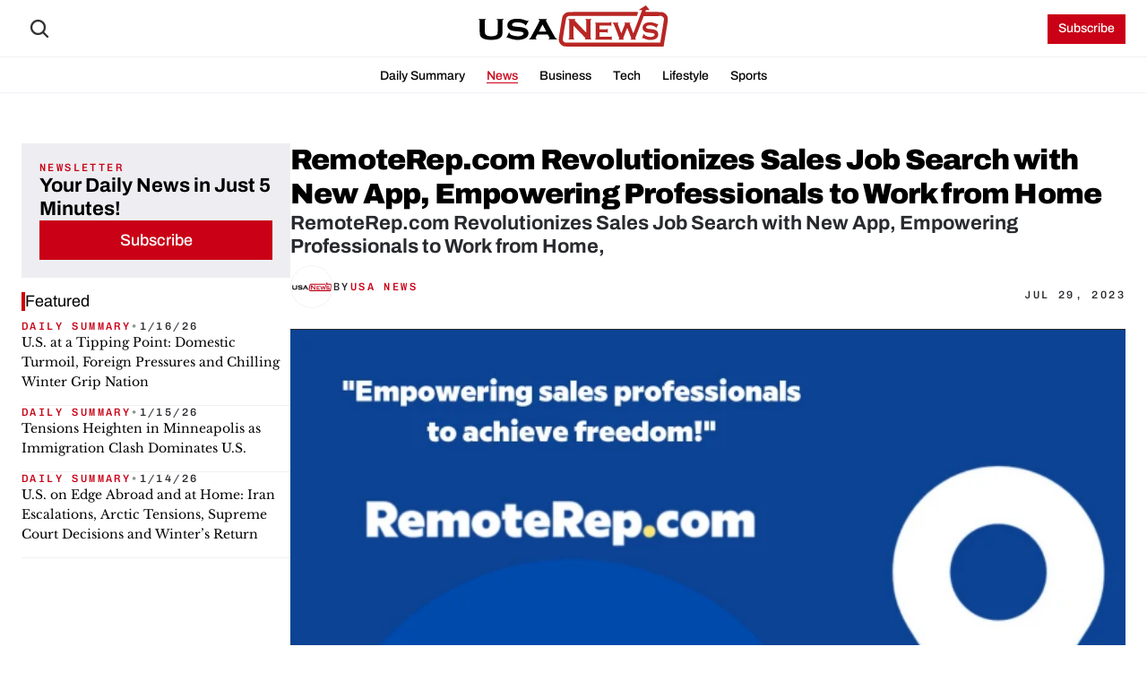

--- FILE ---
content_type: text/html; charset=utf-8
request_url: https://www.google.com/recaptcha/api2/aframe
body_size: 268
content:
<!DOCTYPE HTML><html><head><meta http-equiv="content-type" content="text/html; charset=UTF-8"></head><body><script nonce="kmHnOGI4Men1zjho8IWLzQ">/** Anti-fraud and anti-abuse applications only. See google.com/recaptcha */ try{var clients={'sodar':'https://pagead2.googlesyndication.com/pagead/sodar?'};window.addEventListener("message",function(a){try{if(a.source===window.parent){var b=JSON.parse(a.data);var c=clients[b['id']];if(c){var d=document.createElement('img');d.src=c+b['params']+'&rc='+(localStorage.getItem("rc::a")?sessionStorage.getItem("rc::b"):"");window.document.body.appendChild(d);sessionStorage.setItem("rc::e",parseInt(sessionStorage.getItem("rc::e")||0)+1);localStorage.setItem("rc::h",'1768754670364');}}}catch(b){}});window.parent.postMessage("_grecaptcha_ready", "*");}catch(b){}</script></body></html>

--- FILE ---
content_type: text/javascript
request_url: https://framerusercontent.com/sites/5FnnuZMkX2rLqAlrqOB5QI/wgfH7taVM.5MLVrDVQ.mjs
body_size: 537
content:
import{t as e}from"./rolldown-runtime.TjgygFMs.mjs";import{$ as t,R as n}from"./framer.C-LBXNER.mjs";var r,i,a,o=e((()=>{t(),n.loadFonts([`GF;Libre Baskerville-regular`,`GF;Libre Baskerville-700`,`GF;Libre Baskerville-italic`]),r=[{explicitInter:!0,fonts:[{family:`Libre Baskerville`,source:`google`,style:`normal`,url:`https://fonts.gstatic.com/s/librebaskerville/v14/kmKnZrc3Hgbbcjq75U4uslyuy4kn0pNbYRI4CN2V.woff2`,weight:`400`},{family:`Libre Baskerville`,source:`google`,style:`normal`,url:`https://fonts.gstatic.com/s/librebaskerville/v14/kmKiZrc3Hgbbcjq75U4uslyuy4kn0qviTjY1I8Gcw6Oi.woff2`,weight:`700`},{family:`Libre Baskerville`,source:`google`,style:`italic`,url:`https://fonts.gstatic.com/s/librebaskerville/v14/kmKhZrc3Hgbbcjq75U4uslyuy4kn0qNcaxMaDc2V2ro.woff2`,weight:`400`}]}],i=[`.framer-SR515 .framer-styles-preset-qevqk9:not(.rich-text-wrapper), .framer-SR515 .framer-styles-preset-qevqk9.rich-text-wrapper p { --framer-font-family: "Libre Baskerville", "Libre Baskerville Placeholder", serif; --framer-font-family-bold: "Libre Baskerville", "Libre Baskerville Placeholder", serif; --framer-font-family-italic: "Libre Baskerville", "Libre Baskerville Placeholder", serif; --framer-font-open-type-features: normal; --framer-font-size: 20px; --framer-font-style: normal; --framer-font-style-bold: normal; --framer-font-style-italic: italic; --framer-font-variation-axes: normal; --framer-font-weight: 400; --framer-font-weight-bold: 700; --framer-font-weight-italic: 400; --framer-letter-spacing: 0em; --framer-line-height: 180%; --framer-paragraph-spacing: 24px; --framer-text-alignment: start; --framer-text-color: var(--token-7f762a86-f825-472f-a046-ded8988fc25c, #000000); --framer-text-decoration: none; --framer-text-stroke-color: initial; --framer-text-stroke-width: initial; --framer-text-transform: none; }`,`@media (max-width: 1439px) and (min-width: 768px) { .framer-SR515 .framer-styles-preset-qevqk9:not(.rich-text-wrapper), .framer-SR515 .framer-styles-preset-qevqk9.rich-text-wrapper p { --framer-font-family: "Libre Baskerville", "Libre Baskerville Placeholder", serif; --framer-font-family-bold: "Libre Baskerville", "Libre Baskerville Placeholder", serif; --framer-font-family-italic: "Libre Baskerville", "Libre Baskerville Placeholder", serif; --framer-font-open-type-features: normal; --framer-font-size: 18px; --framer-font-style: normal; --framer-font-style-bold: normal; --framer-font-style-italic: italic; --framer-font-variation-axes: normal; --framer-font-weight: 400; --framer-font-weight-bold: 700; --framer-font-weight-italic: 400; --framer-letter-spacing: 0em; --framer-line-height: 180%; --framer-paragraph-spacing: 24px; --framer-text-alignment: start; --framer-text-color: var(--token-7f762a86-f825-472f-a046-ded8988fc25c, #000000); --framer-text-decoration: none; --framer-text-stroke-color: initial; --framer-text-stroke-width: initial; --framer-text-transform: none; } }`,`@media (max-width: 767px) and (min-width: 0px) { .framer-SR515 .framer-styles-preset-qevqk9:not(.rich-text-wrapper), .framer-SR515 .framer-styles-preset-qevqk9.rich-text-wrapper p { --framer-font-family: "Libre Baskerville", "Libre Baskerville Placeholder", serif; --framer-font-family-bold: "Libre Baskerville", "Libre Baskerville Placeholder", serif; --framer-font-family-italic: "Libre Baskerville", "Libre Baskerville Placeholder", serif; --framer-font-open-type-features: normal; --framer-font-size: 16px; --framer-font-style: normal; --framer-font-style-bold: normal; --framer-font-style-italic: italic; --framer-font-variation-axes: normal; --framer-font-weight: 400; --framer-font-weight-bold: 700; --framer-font-weight-italic: 400; --framer-letter-spacing: 0em; --framer-line-height: 180%; --framer-paragraph-spacing: 24px; --framer-text-alignment: start; --framer-text-color: var(--token-7f762a86-f825-472f-a046-ded8988fc25c, #000000); --framer-text-decoration: none; --framer-text-stroke-color: initial; --framer-text-stroke-width: initial; --framer-text-transform: none; } }`],a=`framer-SR515`}));export{o as i,i as n,r,a as t};
//# sourceMappingURL=wgfH7taVM.5MLVrDVQ.mjs.map

--- FILE ---
content_type: text/javascript
request_url: https://framerusercontent.com/sites/5FnnuZMkX2rLqAlrqOB5QI/CMSSlideshow.hHIln1e9.mjs
body_size: 8342
content:
import{t as e}from"./rolldown-runtime.TjgygFMs.mjs";import{C as t,E as n,F as r,I as i,M as a,P as o,R as s,T as c,U as l,V as u,_ as d,c as f,g as ee,h as p,j as m,l as h,o as g}from"./react.B6eIdWfP.mjs";import{B as te,C as ne,I as _,J as v,K as y,f as re,g as ie,r as b,t as ae,w as x,z as oe}from"./motion.DU4jzy1e.mjs";import{$ as S,Ct as se,E as C,J as ce,N as le,s as w}from"./framer.C-LBXNER.mjs";var T,E,D=e((()=>{T=e=>e,E=e=>typeof e==`function`})),ue=e((()=>{D()})),de=e((()=>{D(),ue()})),O,fe=e((()=>{O={},Object.defineProperty(O,`__esModule`,{value:!0}),O.warning=function(){},O.invariant=function(){},O.__esModule,O.warning,O.invariant})),pe=e((()=>{}));function me(e,t){var n={};for(var r in e)Object.prototype.hasOwnProperty.call(e,r)&&t.indexOf(r)<0&&(n[r]=e[r]);if(e!=null&&typeof Object.getOwnPropertySymbols==`function`){var i=0;for(r=Object.getOwnPropertySymbols(e);i<r.length;i++)t.indexOf(r[i])<0&&Object.prototype.propertyIsEnumerable.call(e,r[i])&&(n[r[i]]=e[r[i]])}return n}var he=e((()=>{})),ge=e((()=>{D()}));function _e(e,t){return typeof e==`string`?t?(t[e]??(t[e]=document.querySelectorAll(e)),e=t[e]):e=document.querySelectorAll(e):e instanceof Element&&(e=[e]),Array.from(e||[])}function ve(e,t,{root:n,margin:r,amount:i=`any`}={}){if(typeof IntersectionObserver>`u`)return()=>{};let a=_e(e),o=new WeakMap,s=new IntersectionObserver(e=>{e.forEach((e=>{let n=o.get(e.target);if(e.isIntersecting!==!!n)if(e.isIntersecting){let n=t(e);E(n)?o.set(e.target,n):s.unobserve(e.target)}else n&&(n(e),o.delete(e.target))}))},{root:n,rootMargin:r,threshold:typeof i==`number`?i:Pe[i]});return a.forEach((e=>s.observe(e))),()=>s.disconnect()}function ye(e,t){if(t){let{inlineSize:e,blockSize:n}=t[0];return{width:e,height:n}}return e instanceof SVGElement&&`getBBox`in e?e.getBBox():{width:e.offsetWidth,height:e.offsetHeight}}function be({target:e,contentRect:t,borderBoxSize:n}){var r;(r=F.get(e))==null||r.forEach((r=>{r({target:e,contentSize:t,get size(){return ye(e,n)}})}))}function xe(e){e.forEach(be)}function Se(){typeof ResizeObserver<`u`&&(I=new ResizeObserver(xe))}function Ce(e,t){I||Se();let n=_e(e);return n.forEach((e=>{let n=F.get(e);n||(n=new Set,F.set(e,n)),n.add(t),I?.observe(e)})),()=>{n.forEach((e=>{let n=F.get(e);n?.delete(t),n!=null&&n.size||I==null||I.unobserve(e)}))}}function we(){R=()=>{let e={width:l.innerWidth,height:l.innerHeight},t={target:l,size:e,contentSize:e};L.forEach((e=>e(t)))},l.addEventListener(`resize`,R)}function Te(e){return L.add(e),R||we(),()=>{L.delete(e),!L.size&&R&&(R=void 0)}}function Ee(e,t){return E(e)?Te(e):Ce(e,t)}function k(e,t,n){e.dispatchEvent(new CustomEvent(t,{detail:{originalEvent:n}}))}function De(e,t,n){e.dispatchEvent(new CustomEvent(t,{detail:{originalEntry:n}}))}var Oe,ke,Ae,A,je,j,M,N,Me,P,Ne,Pe,F,I,L,R,Fe,Ie,Le,Re=e((()=>{for(let e in u(),de(),fe(),pe(),D(),he(),ge(),Oe=[``,`X`,`Y`,`Z`],ke=[`translate`,`scale`,`rotate`,`skew`],Ae={syntax:`<angle>`,initialValue:`0deg`,toDefaultUnit:e=>e+`deg`},A={translate:{syntax:`<length-percentage>`,initialValue:`0px`,toDefaultUnit:e=>e+`px`},rotate:Ae,scale:{syntax:`<number>`,initialValue:1,toDefaultUnit:T},skew:Ae},je=new Map,j=e=>`--motion-${e}`,M=[`x`,`y`,`z`],ke.forEach((e=>{Oe.forEach((t=>{M.push(e+t),je.set(j(e+t),A[e])}))})),new Set(M),N=(e,t)=>document.createElement(`div`).animate(e,t),Me={cssRegisterProperty:()=>typeof CSS<`u`&&Object.hasOwnProperty.call(CSS,`registerProperty`),waapi:()=>Object.hasOwnProperty.call(Element.prototype,`animate`),partialKeyframes:()=>{try{N({opacity:[1]})}catch{return!1}return!0},finished:()=>!!N({opacity:[0,1]},{duration:.001}).finished,linearEasing:()=>{try{N({opacity:0},{easing:`linear(0, 1)`})}catch{return!1}return!0}},P={},Ne={},Me)Ne[e]=()=>(P[e]===void 0&&(P[e]=Me[e]()),P[e]);Pe={any:0,all:1},F=new WeakMap,L=new Set,Fe={isActive:e=>!!e.inView,subscribe:(e,{enable:t,disable:n},{inViewOptions:r={}})=>{let{once:i}=r;return ve(e,(r=>{if(t(),De(e,`viewenter`,r),!i)return t=>{n(),De(e,`viewleave`,t)}}),me(r,[`once`]))}},Ie=(e,t,n)=>r=>{(!r.pointerType||r.pointerType===`mouse`)&&(n(),k(e,t,r))},Le={inView:Fe,hover:{isActive:e=>!!e.hover,subscribe:(e,{enable:t,disable:n})=>{let r=Ie(e,`hoverstart`,t),i=Ie(e,`hoverend`,n);return e.addEventListener(`pointerenter`,r),e.addEventListener(`pointerleave`,i),()=>{e.removeEventListener(`pointerenter`,r),e.removeEventListener(`pointerleave`,i)}}},press:{isActive:e=>!!e.press,subscribe:(e,{enable:t,disable:n})=>{let r=t=>{n(),k(e,`pressend`,t),l.removeEventListener(`pointerup`,r)},i=n=>{t(),k(e,`pressstart`,n),l.addEventListener(`pointerup`,r)};return e.addEventListener(`pointerdown`,i),()=>{e.removeEventListener(`pointerdown`,i),l.removeEventListener(`pointerup`,r)}}}},[...Object.keys(Le)]}));function ze(e,t){let n,r=e.current;return Object.defineProperty(e,`current`,{get(){return r},set(e){if(r=e,e===null){t.abort();return}n?.(e)},configurable:!0}),r||new Promise((e,r)=>{n=e,t.signal.addEventListener(`abort`,r)}).catch(()=>{})}function z(e){let{slots:a=[],startFrom:c,direction:u,effectsOptions:ee,autoPlayControl:p,dragControl:g,alignment:ne,gap:b,padding:ae,paddingPerSide:S,paddingTop:se,paddingRight:ce,paddingBottom:le,paddingLeft:w,itemAmount:T,fadeOptions:E,intervalControl:D,transitionControl:ue,arrowOptions:de,borderRadius:O,progressOptions:fe,style:pe}=e,{effectsOpacity:me,effectsScale:he,effectsRotate:ge,effectsPerspective:_e,effectsHover:ve,playOffscreen:ye}=ee,{fadeContent:be,overflow:xe,fadeWidth:Se,fadeInset:Ce,fadeAlpha:we}=E,{showMouseControls:Te,arrowSize:k,arrowRadius:De,arrowFill:Oe,leftArrow:ke,rightArrow:Ae,arrowShouldSpace:A=!0,arrowShouldFadeIn:je=!1,arrowPosition:j,arrowPadding:M,arrowGap:N,arrowPaddingTop:Me,arrowPaddingRight:P,arrowPaddingBottom:Ne,arrowPaddingLeft:Pe}=de,{showProgressDots:F,dotSize:I,dotsInset:L,dotsRadius:R,dotsPadding:Fe,dotsGap:Ie,dotsFill:Le,dotsBackground:Re,dotsActiveOpacity:z,dotsOpacity:tt,dotsBlur:nt}=fe,rt=S?`${se}px ${ce}px ${le}px ${w}px`:`${ae}px`,B=C.current()===C.canvas,V=a.filter(Boolean),it=n.count(V),at=it>0;if(!at)return h(`section`,{style:We,children:[f(`div`,{style:Ge,children:`⭐️`}),f(`p`,{style:Ke,children:`Connect to Content`}),f(`p`,{style:qe,children:`Add layers or components to make infinite auto-playing slideshows.`})]});let H=m(null),U=o(()=>[{current:null},{current:null}],[V]),ot=m(void 0),[W,st]=s({parent:null,children:null,item:null,itemWidth:null,itemHeight:null,viewportLength:null}),G=Be(),ct=Ve(u,G),K=ct===`left`||ct===`right`,lt=ct===`right`||ct===`bottom`,q=K&&G===`rtl`?-1:1,[ut,dt]=s(!1),[ft,pt]=s(p),[mt,ht]=s(!1),[J,gt]=s(!1),_t=[],vt=4;B&&(vt=1);let yt=r(()=>{if(!H.current)return;let e=K&&U[0].current&&U[1].current&&U[1].current.offsetLeft<U[0].current.offsetLeft,t=e?U[1].current:U[0].current,n=e?U[0].current:U[1].current,r=K?H.current.offsetWidth:H.current.offsetHeight,i=t?K?t.offsetLeft:t.offsetTop:0;st({parent:r,children:(n?K?n.offsetLeft+n.offsetWidth:n.offsetTop+n.offsetHeight:0)-i+b,item:t?K?t.offsetWidth:t.offsetHeight:0,itemWidth:t?t.offsetWidth:0,itemHeight:t?t.offsetHeight:0,viewportLength:K?Math.max(document.documentElement.clientWidth||0,l.innerWidth||0,H.current.offsetWidth):Math.max(document.documentElement.clientHeight||0,l.innerHeight||0,H.current.offsetHeight)})},[]),bt=r(async()=>{let e=new AbortController,[t,n]=U;if(!B&&(!t.current||!n.current))try{await Promise.all([ze(t,e),it>1?ze(n,e):!0])}catch{e.abort()}ie.read(yt,!1,!0)},[yt]);t(()=>{bt()},[T]);let xt=m(!0);i(()=>Ee(H.current,({contentSize:e})=>{!xt.current&&(e.width||e.height)&&(bt(),d(()=>gt(!0))),xt.current=!1}),[]),i(()=>{if(J){let e=setTimeout(()=>d(()=>gt(!1)),500);return()=>clearTimeout(e)}},[J]);let Y=V?.length,St=B?0:W?.children,Ct=W?.item+b,wt=c*Ct,[X,Z]=s(c+Y),[Tt,Et]=s(!1);B&&X!==c&&Z(c);let Dt=m(null),Ot=_(Dt),kt=te()&&Ot,At=lt?1:-1,Q=oe(St),jt=K?-c*(W?.itemWidth+b):-c*(W?.itemHeight+b),Mt=()=>At*X*Ct,Nt=B?0:y(Q,e=>{let t=v(-St*q,-St*q*2,e*q);return isNaN(t)?0:t}),Pt=v(0,Y,X),Ft=v(0,-Y,X);t(()=>{W?.children!==null&&!xt.current&&J&&Q.set(Mt())},[W,St,At,wt,X,Ct,J]);let It=()=>{B||!at||!W.parent||Tt||(Q.get()!==Mt()&&re(Q,Mt(),ue),p&&ft&&(ye||kt)&&(ot.current=setTimeout(()=>{d(()=>Z(e=>e+1*q)),It()},D*1e3)))},$=(e,t=!1)=>{lt?t?d(()=>Z(t=>t-e)):Z(t=>t-e):t?d(()=>Z(t=>t+e)):Z(t=>t+e)},Lt=e=>{let t=v(0,Y,X),n=v(0,-Y,X),r=e-t,i=e-Math.abs(n);d(lt?()=>Z(e=>e-i):()=>Z(e=>e+r))},Rt=()=>{d(()=>Et(!0))},zt=(e,{offset:t,velocity:n})=>{d(()=>Et(!1));let r=K?t.x:t.y,i=K?n.x:n.y,a=r<-W.item/2,o=r>W.item/2,s=Math.abs(r),c=Math.round(s/W.item),l=c===0?1:c;i>200?$(-l*q,!0):i<-200?$(l*q,!0):(a&&$(c*q,!0),o&&$(-c*q,!0))};i(()=>{if(!(!kt||J||it<=1))return It(),()=>ot.current&&clearTimeout(ot.current)},[_t,kt,J]);let Bt=0,Vt=`calc(${100/T}% - ${b}px + ${b/T}px)`;for(let e=0;e<vt;e++)_t=_t.concat(n.map(V,(t,n)=>{let r;return e===0&&(n===0?r=U[0]:n===V.length-1&&(r=U[1])),f(Ze,{ref:r,slideKey:e+n+`lg`,index:e,width:K&&T>1?Vt:`100%`,height:K?`100%`:T>1?Vt:`100%`,size:W,child:t,numChildren:V?.length,wrappedValue:Nt,childCounter:Bt++,gap:b,isCanvas:B,isHorizontal:K,effectsOpacity:me,effectsScale:he,effectsRotate:ge,directionModifier:q,children:e+n},e+n+`lg`)}));let Ht=K?`to right`:`to bottom`,Ut=Se/2,Wt=100-Se/2,Gt=`linear-gradient(${Ht}, rgba(0, 0, 0, ${we}) ${Xe(Ce,0,Ut)}%, rgba(0, 0, 0, 1) ${Ut}%, rgba(0, 0, 0, 1) ${Wt}%, rgba(0, 0, 0, ${we}) ${100-Ce}%)`,Kt=[],qt={};if(F){for(let e=0;e<V?.length;e++)Kt.push(f(Qe,{dotStyle:{...et,width:I,height:I,backgroundColor:Le},buttonStyle:Je,selectedOpacity:z,opacity:tt,onClick:()=>Lt(e),wrappedIndex:Pt,wrappedIndexInverted:Ft,total:Y,index:e,gap:Ie,padding:Fe,isHorizontal:K,isInverted:lt},e));nt>0&&(qt.backdropFilter=qt.WebkitBackdropFilter=`blur(${nt}px)`)}let Jt=g?{drag:K?`x`:`y`,onDragStart:Rt,onDragEnd:zt,dragDirectionLock:!0,values:{x:G===`rtl`?-Q:Q,y:Q},dragMomentum:!1}:{},Yt=j===`top-left`||j===`top-mid`||j===`top-right`,Xt=j===`bottom-left`||j===`bottom-mid`||j===`bottom-right`,Zt=j===`top-left`||j===`bottom-left`,Qt=j===`top-right`||j===`bottom-right`,$t=j===`top-mid`||j===`bottom-mid`||j===`auto`,en=ke||`https://framerusercontent.com/images/6tTbkXggWgQCAJ4DO2QEdXXmgM.svg?arrow=left`,tn=Ae||`https://framerusercontent.com/images/11KSGbIZoRSg4pjdnUoif6MKHI.svg?arrow=right`;return h(`section`,{style:{...Ue,padding:rt,WebkitMaskImage:be?Gt:void 0,maskImage:be?Gt:void 0,opacity:W?.item===null?He:1,userSelect:`none`},onMouseEnter:()=>{dt(!0),ve||pt(!1)},onMouseLeave:()=>{dt(!1),ve||pt(!0)},onMouseDown:e=>{e.preventDefault(),d(()=>ht(!0))},onMouseUp:()=>d(()=>ht(!1)),ref:Dt,children:[f(`div`,{style:{width:`100%`,height:`100%`,margin:0,padding:`inherit`,position:`absolute`,inset:0,overflow:xe?`visible`:`hidden`,borderRadius:O,userSelect:`none`,perspective:B?`none`:_e},children:f(x.ul,{ref:H,...Jt,style:{...Ue,gap:b,placeItems:ne,x:K?B?jt:Nt:0,y:K?0:B?jt:Nt,flexDirection:K?`row`:`column`,transformStyle:ge!==0&&!B?`preserve-3d`:void 0,cursor:g?mt?`grabbing`:`grab`:`auto`,userSelect:`none`,...pe},children:_t})}),h(`fieldset`,{style:{...Ye},"aria-label":`Slideshow pagination controls`,className:`framer--slideshow-controls`,children:[h(x.div,{style:{position:`absolute`,display:`flex`,flexDirection:K?`row`:`column`,justifyContent:A?`space-between`:`center`,gap:A?`unset`:N,opacity:je?He:1,alignItems:`center`,inset:M,top:A?M:Yt?Me:`unset`,left:A?M:Zt?Pe:$t?0:`unset`,right:A?M:Qt?P:$t?0:`unset`,bottom:A?M:Xt?Ne:`unset`},animate:je&&{opacity:ut?1:He},transition:ue,children:[f(x.button,{type:`button`,style:{...Je,backgroundColor:Oe,width:k,height:k,borderRadius:De,rotate:K?0:90,display:Te?`block`:`none`,pointerEvents:`auto`},onClick:()=>$(-1,!0),"aria-label":`Previous`,whileTap:{scale:.9},transition:{duration:.15},children:f(`img`,{decoding:`async`,width:k,height:k,src:K&&G===`rtl`?tn:en,alt:`Back Arrow`})}),f(x.button,{type:`button`,style:{...Je,backgroundColor:Oe,width:k,height:k,borderRadius:De,rotate:K?0:90,display:Te?`block`:`none`,pointerEvents:`auto`},onClick:()=>$(1,!0),"aria-label":`Next`,whileTap:{scale:.9},transition:{duration:.15},children:f(`img`,{decoding:`async`,width:k,height:k,src:K&&G===`rtl`?en:tn,alt:`Next Arrow`})})]}),Kt.length>1?f(`div`,{style:{...$e,left:K?`50%`:L,top:K?`unset`:`50%`,transform:K?`translateX(-50%)`:`translateY(-50%)`,flexDirection:K?`row`:`column`,bottom:K?L:`unset`,borderRadius:R,backgroundColor:Re,userSelect:`none`,...qt},children:Kt}):null]})]})}function Be(){let[e,t]=s(`ltr`);return i(()=>{l?.document?.documentElement?.dir===`rtl`&&t(`rtl`)},[]),e}function Ve(e,t){return t===`rtl`?e===`left`?`right`:e===`right`?`left`:e:e}var He,Ue,We,Ge,Ke,qe,Je,Ye,Xe,Ze,Qe,$e,et,tt=e((()=>{u(),g(),Re(),S(),ae(),c(),He=.001,z.defaultProps={direction:`left`,dragControl:!1,startFrom:0,itemAmount:1,infinity:!0,gap:10,padding:10,autoPlayControl:!0,effectsOptions:{effectsOpacity:1,effectsScale:1,effectsRotate:0,effectsPerspective:1200,effectsHover:!0,playOffscreen:!1},transitionControl:{type:`spring`,stiffness:200,damping:40},fadeOptions:{fadeContent:!1,overflow:!1,fadeWidth:25,fadeAlpha:0,fadeInset:0},arrowOptions:{showMouseControls:!0,arrowShouldFadeIn:!1,arrowShouldSpace:!0,arrowFill:`rgba(0,0,0,0.2)`,arrowSize:40},progressOptions:{showProgressDots:!0}},le(z,{slots:{type:w.Array,title:`Content`,control:{type:w.ComponentInstance}},direction:{type:w.Enum,title:`Direction`,options:[`left`,`right`,`top`,`bottom`],optionIcons:[`direction-left`,`direction-right`,`direction-up`,`direction-down`],optionTitles:[`Left`,`Right`,`Top`,`Bottom`],displaySegmentedControl:!0,defaultValue:z.defaultProps.direction},autoPlayControl:{type:w.Boolean,title:`Auto Play`,defaultValue:!0},intervalControl:{type:w.Number,title:`Interval`,defaultValue:1.5,min:.5,max:10,step:.1,displayStepper:!0,unit:`s`,hidden:e=>!e.autoPlayControl},dragControl:{type:w.Boolean,title:`Draggable`,defaultValue:!1},startFrom:{type:w.Number,title:`Current`,min:0,max:10,displayStepper:!0,defaultValue:z.defaultProps.startFrom},effectsOptions:{type:w.Object,title:`Effects`,controls:{effectsOpacity:{type:w.Number,title:`Opacity`,defaultValue:z.defaultProps.effectsOptions.effectsOpacity,min:0,max:1,step:.01,displayStepper:!0},effectsScale:{type:w.Number,title:`Scale`,defaultValue:z.defaultProps.effectsOptions.effectsScale,min:0,max:1,step:.01,displayStepper:!0},effectsPerspective:{type:w.Number,title:`Perspective`,defaultValue:z.defaultProps.effectsOptions.effectsPerspective,min:200,max:2e3,step:1},effectsRotate:{type:w.Number,title:`Rotate`,defaultValue:z.defaultProps.effectsOptions.effectsRotate,min:-180,max:180,step:1},effectsHover:{type:w.Boolean,title:`On Hover`,enabledTitle:`Play`,disabledTitle:`Pause`,defaultValue:z.defaultProps.effectsOptions.effectsHover},playOffscreen:{type:w.Boolean,title:`Offscreen`,enabledTitle:`Play`,disabledTitle:`Pause`,defaultValue:z.defaultProps.effectsOptions.playOffscreen}}},alignment:{type:w.Enum,title:`Align`,options:[`flex-start`,`center`,`flex-end`],optionIcons:{direction:{right:[`align-top`,`align-middle`,`align-bottom`],left:[`align-top`,`align-middle`,`align-bottom`],top:[`align-left`,`align-center`,`align-right`],bottom:[`align-left`,`align-center`,`align-right`]}},defaultValue:`center`,displaySegmentedControl:!0},itemAmount:{type:w.Number,title:`Items`,min:1,max:10,displayStepper:!0,defaultValue:z.defaultProps.itemAmount},gap:{type:w.Number,title:`Gap`,min:0},padding:{title:`Padding`,type:w.FusedNumber,toggleKey:`paddingPerSide`,toggleTitles:[`Padding`,`Padding per side`],defaultValue:0,valueKeys:[`paddingTop`,`paddingRight`,`paddingBottom`,`paddingLeft`],valueLabels:[`T`,`R`,`B`,`L`],min:0},borderRadius:{type:w.Number,title:`Radius`,min:0,max:500,displayStepper:!0,defaultValue:0},transitionControl:{type:w.Transition,defaultValue:z.defaultProps.transitionControl,title:`Transition`},fadeOptions:{type:w.Object,title:`Clipping`,controls:{fadeContent:{type:w.Boolean,title:`Fade`,defaultValue:!1},overflow:{type:w.Boolean,title:`Overflow`,enabledTitle:`Show`,disabledTitle:`Hide`,defaultValue:!1,hidden(e){return e.fadeContent===!0}},fadeWidth:{type:w.Number,title:`Width`,defaultValue:25,min:0,max:100,unit:`%`,hidden(e){return e.fadeContent===!1}},fadeInset:{type:w.Number,title:`Inset`,defaultValue:0,min:0,max:100,unit:`%`,hidden(e){return e.fadeContent===!1}},fadeAlpha:{type:w.Number,title:`Opacity`,defaultValue:0,min:0,max:1,step:.05,hidden(e){return e.fadeContent===!1}}}},arrowOptions:{type:w.Object,title:`Arrows`,controls:{showMouseControls:{type:w.Boolean,title:`Show`,defaultValue:z.defaultProps.arrowOptions.showMouseControls},arrowFill:{type:w.Color,title:`Fill`,hidden:e=>!e.showMouseControls,defaultValue:z.defaultProps.arrowOptions.arrowFill},leftArrow:{type:w.Image,title:`Previous`,hidden:e=>!e.showMouseControls},rightArrow:{type:w.Image,title:`Next`,hidden:e=>!e.showMouseControls},arrowSize:{type:w.Number,title:`Size`,min:0,max:200,displayStepper:!0,defaultValue:z.defaultProps.arrowOptions.arrowSize,hidden:e=>!e.showMouseControls},arrowRadius:{type:w.Number,title:`Radius`,min:0,max:500,defaultValue:40,hidden:e=>!e.showMouseControls},arrowShouldFadeIn:{type:w.Boolean,title:`Fade In`,defaultValue:!1,hidden:e=>!e.showMouseControls},arrowShouldSpace:{type:w.Boolean,title:`Distance`,enabledTitle:`Space`,disabledTitle:`Group`,defaultValue:z.defaultProps.arrowOptions.arrowShouldSpace,hidden:e=>!e.showMouseControls},arrowPosition:{type:w.Enum,title:`Position`,options:[`auto`,`top-left`,`top-mid`,`top-right`,`bottom-left`,`bottom-mid`,`bottom-right`],optionTitles:[`Center`,`Top Left`,`Top Middle`,`Top Right`,`Bottom Left`,`Bottom Middle`,`Bottom Right`],hidden:e=>!e.showMouseControls||e.arrowShouldSpace},arrowPadding:{type:w.Number,title:`Inset`,min:-100,max:100,defaultValue:20,displayStepper:!0,hidden:e=>!e.showMouseControls||!e.arrowShouldSpace},arrowPaddingTop:{type:w.Number,title:`Top`,min:-500,max:500,defaultValue:0,displayStepper:!0,hidden:e=>!e.showMouseControls||e.arrowShouldSpace||e.arrowPosition===`auto`||e.arrowPosition===`bottom-mid`||e.arrowPosition===`bottom-left`||e.arrowPosition===`bottom-right`},arrowPaddingBottom:{type:w.Number,title:`Bottom`,min:-500,max:500,defaultValue:0,displayStepper:!0,hidden:e=>!e.showMouseControls||e.arrowShouldSpace||e.arrowPosition===`auto`||e.arrowPosition===`top-mid`||e.arrowPosition===`top-left`||e.arrowPosition===`top-right`},arrowPaddingRight:{type:w.Number,title:`Right`,min:-500,max:500,defaultValue:0,displayStepper:!0,hidden:e=>!e.showMouseControls||e.arrowShouldSpace||e.arrowPosition===`auto`||e.arrowPosition===`top-left`||e.arrowPosition===`top-mid`||e.arrowPosition===`bottom-left`||e.arrowPosition===`bottom-mid`},arrowPaddingLeft:{type:w.Number,title:`Left`,min:-500,max:500,defaultValue:0,displayStepper:!0,hidden:e=>!e.showMouseControls||e.arrowShouldSpace||e.arrowPosition===`auto`||e.arrowPosition===`top-right`||e.arrowPosition===`top-mid`||e.arrowPosition===`bottom-right`||e.arrowPosition===`bottom-mid`},arrowGap:{type:w.Number,title:`Gap`,min:0,max:100,defaultValue:10,displayStepper:!0,hidden:e=>!e.showMouseControls||e.arrowShouldSpace}}},progressOptions:{type:w.Object,title:`Dots`,controls:{showProgressDots:{type:w.Boolean,title:`Show`,defaultValue:!1},dotSize:{type:w.Number,title:`Size`,min:1,max:100,defaultValue:10,displayStepper:!0,hidden:e=>!e.showProgressDots||e.showScrollbar},dotsInset:{type:w.Number,title:`Inset`,min:-100,max:100,defaultValue:10,displayStepper:!0,hidden:e=>!e.showProgressDots||e.showScrollbar},dotsGap:{type:w.Number,title:`Gap`,min:0,max:100,defaultValue:10,displayStepper:!0,hidden:e=>!e.showProgressDots||e.showScrollbar},dotsPadding:{type:w.Number,title:`Padding`,min:0,max:100,defaultValue:10,displayStepper:!0,hidden:e=>!e.showProgressDots||e.showScrollbar},dotsFill:{type:w.Color,title:`Fill`,defaultValue:`#fff`,hidden:e=>!e.showProgressDots||e.showScrollbar},dotsBackground:{type:w.Color,title:`Backdrop`,defaultValue:`rgba(0,0,0,0.2)`,hidden:e=>!e.showProgressDots||e.showScrollbar},dotsRadius:{type:w.Number,title:`Radius`,min:0,max:200,defaultValue:50,hidden:e=>!e.showProgressDots||e.showScrollbar},dotsOpacity:{type:w.Number,title:`Opacity`,min:0,max:1,defaultValue:.5,step:.1,displayStepper:!0,hidden:e=>!e.showProgressDots||e.showScrollbar},dotsActiveOpacity:{type:w.Number,title:`Current`,min:0,max:1,defaultValue:1,step:.1,displayStepper:!0,hidden:e=>!e.showProgressDots||e.showScrollbar},dotsBlur:{type:w.Number,title:`Blur`,min:0,max:50,defaultValue:0,step:1,hidden:e=>!e.showProgressDots||e.showScrollbar}}}}),Ue={display:`flex`,flexDirection:`row`,width:`100%`,height:`100%`,maxWidth:`100%`,maxHeight:`100%`,placeItems:`center`,margin:0,padding:0,listStyleType:`none`,textIndent:`none`},We={display:`flex`,width:`100%`,height:`100%`,placeContent:`center`,placeItems:`center`,flexDirection:`column`,color:`#96F`,background:`rgba(136, 85, 255, 0.1)`,fontSize:11,overflow:`hidden`,padding:`20px 20px 30px 20px`},Ge={fontSize:32,marginBottom:10},Ke={margin:0,marginBottom:10,fontWeight:600,textAlign:`center`},qe={margin:0,opacity:.7,maxWidth:180,lineHeight:1.5,textAlign:`center`},Je={border:`none`,display:`flex`,placeContent:`center`,placeItems:`center`,overflow:`hidden`,background:`transparent`,cursor:`pointer`,margin:0,padding:0},Ye={display:`flex`,justifyContent:`space-between`,alignItems:`center`,position:`absolute`,pointerEvents:`none`,userSelect:`none`,top:0,left:0,right:0,bottom:0,border:0,padding:0,margin:0},Xe=(e,t,n)=>Math.min(Math.max(e,t),n),Ze=p(ee(function(e,t){let{slideKey:n,width:r,height:o,child:s,size:c,gap:l,wrappedValue:u,numChildren:d,childCounter:ee,isCanvas:p,effects:h,effectsOpacity:g,effectsScale:te,effectsRotate:_,isHorizontal:v,isLast:re,index:ie,directionModifier:ae}=e,x=m(),oe=(c?.item+l)*ee,S=[-c?.item,0,c?.parent-c?.item+l,c?.parent].map(e=>e-oe*ae),se=!p&&y(u,S,[-_,0,0,_]),C=!p&&y(u,S,[_,0,0,-_]),ce=!p&&y(u,S,[g,1,1,g]),le=!p&&y(u,S,[te,1,1,te]),w=!p&&y(u,S,[1,1,0,0]),T=!p&&y(u,e=>e>=S[1]&&e<=S[2]);i(()=>{if(!T)return;function e(e){let n=t?.current??x.current;n&&(e?n.querySelectorAll(`button,a`).forEach(e=>{let t=e.dataset.origTabIndex;t?e.tabIndex=t:e.removeAttribute(`tabIndex`)}):n.querySelectorAll(`button,a`).forEach(e=>{let t=e.getAttribute(`tabIndex`);t&&(e.dataset.origTabIndex=t),e.tabIndex=-1}),n.setAttribute(`aria-hidden`,!e))}return e(T),T.on(`change`,t=>{e(t)})},[]);let E=p?`visible`:y(u,[S[0]-c.viewportLength,ne(S[1],S[2],.5),S[3]+c.viewportLength],[`hidden`,`visible`,`hidden`]),D=n+`child`;return f(b,{inherit:`id`,id:D,children:f(`li`,{style:{display:`contents`},children:a(s,{ref:t??x,key:D,style:{...s.props?.style,flexShrink:0,userSelect:`none`,width:r,height:o,opacity:ce,scale:le,originX:v?w:.5,originY:v?.5:w,rotateY:v?se:0,rotateX:v?0:C,visibility:E},layoutId:s.props.layoutId?s.props.layoutId+`-original-`+ie:void 0})})})})),Qe=p(function({selectedOpacity:e,opacity:t,total:n,index:r,wrappedIndex:i,wrappedIndexInverted:a,dotStyle:o,buttonStyle:s,gap:c,padding:l,isHorizontal:u,isInverted:d,...ee}){let p=i===r;d&&(p=Math.abs(a)===r);let m=c/2,h=!u&&r>0?m:l,g=!u&&r!==n-1?m:l,te=u&&r!==n-1?m:l,ne=u&&r>0?m:l;return f(`button`,{"aria-label":`Scroll to page ${r+1}`,type:`button`,...ee,style:{...s,padding:`${h}px ${te}px ${g}px ${ne}px`},children:f(x.div,{style:{...o},initial:!1,animate:{opacity:p?e:t},transition:{duration:.3}})})}),$e={display:`flex`,placeContent:`center`,placeItems:`center`,overflow:`hidden`,position:`absolute`,pointerEvents:`auto`},et={borderRadius:`50%`,background:`white`,cursor:`pointer`,border:`none`,placeContent:`center`,placeItems:`center`,padding:0}})),nt=e((()=>{tt(),tt()}));function rt(e){let{startLayers:t,endLayers:n,...r}=e,i=C.current()===C.canvas,o=i?[]:at(e.collectionList?.[0]),s=[];if(t&&(s=s.concat(t)),i)for(let t=0;t<e.itemAmount;t++)s.push(f(V,{title:`Run project to view slideshow content`,subtitle:`Collection List content is not accessible to the slideshow component in the editor. Run your project orvisit the live website to view the slideshow with CMS content.`}));else{for(let e=0;e<o.length;e++){let t=a(o[e].props.children.props.children,{style:{width:`100%`,height:`100%`}});s.push(f(x.div,{style:{width:`100%`,height:`100%`},children:t}))}e.randomize&&(s=it(s))}return n&&(s=s.concat(n)),f(z,{...r,slots:s})}function B(e){let{slots:t,...n}=ce(e);return n}function V({title:e,subtitle:t}){return h(`div`,{style:{display:`flex`,width:`100%`,height:`100%`,placeContent:`center`,placeItems:`center`,flexDirection:`column`,backgroundColor:`rgba(136, 85, 255, 0.1)`,borderRadius:6,border:`1px dashed rgb(136, 85, 255)`,color:`rgb(136, 85, 255)`,fontSize:12,padding:24},children:[f(`p`,{style:{margin:0,marginBottom:10,fontWeight:600,textAlign:`center`},children:e}),f(`p`,{style:{margin:0,opacity:.7,maxWidth:500,lineHeight:1.5,textAlign:`center`},children:t})]})}function it(e){for(let t=e.length-1;t>0;t--){let n=Math.floor(Math.random()*(t+1));[e[t],e[n]]=[e[n],e[t]]}return e}function at(e){var t,r,i,a,o,s;let c=e?.props?.query??(e==null||(r=e.props)==null||(t=r.children)==null?void 0:t.props?.query)??(e==null||(s=e.props)==null||(o=s.children)==null||(a=o.props)==null||(i=a.children)==null?void 0:i.props?.query);if(c){var l,u;let t=null,r=e.props?.children;typeof r==`function`?t=r:typeof r?.props?.children==`function`?t=r.props.children:typeof(r==null||(u=r.props)==null||(l=u.children)==null?void 0:l.props?.children)==`function`&&(t=r.props.children.props.children);let i=se(c),a=[];if(t){var d;let e=t(i);Array.isArray(e)?a=e:Array.isArray(e==null||(d=e.props)==null?void 0:d.children?.[0])?a=e.props.children[0]:Array.isArray(e?.props?.children)&&(a=e.props.children)}if(a)return n.toArray(a)}return[]}var H,U=e((()=>{g(),S(),c(),ae(),nt(),H=B(z),rt.displayName=`CMS Slideshow`,le(rt,{collectionList:{type:w.ComponentInstance},startLayers:{type:w.Array,control:{type:w.ComponentInstance},title:`Start`},endLayers:{type:w.Array,control:{type:w.ComponentInstance},title:`End`},randomize:{type:w.Boolean,defaultValue:!1,description:`Shuffle order of CMS items`},...H,arrowOptions:{...H.arrowOptions,controls:{...H.arrowOptions.controls,arrowPadding:{...H.arrowOptions.controls.arrowPadding,max:1/0,min:1/0}}}})}));export{U as n,rt as t};
//# sourceMappingURL=CMSSlideshow.hHIln1e9.mjs.map

--- FILE ---
content_type: text/javascript
request_url: https://framerusercontent.com/sites/5FnnuZMkX2rLqAlrqOB5QI/rwBuM0rvY.CKRDu1Xp.mjs
body_size: 2066
content:
import{t as e}from"./rolldown-runtime.TjgygFMs.mjs";import{L as t,N as n,P as r,T as i,c as a,g as o,j as s,o as c,s as l,y as u}from"./react.B6eIdWfP.mjs";import{a as d,r as f,t as p,w as m}from"./motion.DU4jzy1e.mjs";import{$ as h,Ct as g,Et as _,L as v,M as y,N as b,O as x,S,Tt as C,W as w,a as T,bt as E,dt as D,j as O,s as k,t as A,wt as j}from"./framer.C-LBXNER.mjs";import{Bt as M,Ut as N,Wt as P,zt as F}from"./shared-lib.Cvc2mJlP.mjs";var I,L,R,z,B,V,H,U,W,G,K,q,J,Y=e((()=>{c(),h(),p(),i(),P(),M(),I=w(F),L=`framer-jCgfE`,R={uE6P2WcH7:`framer-v-r00o1y`},z={bounce:.2,delay:0,duration:.4,type:`spring`},B=(e,t)=>typeof e==`string`&&typeof t==`string`?e.toLowerCase()===t.toLowerCase():e===t,V=(e,t)=>e?`evw82t0fs`:`W0tNcatme`,H=({query:e,pageSize:t,children:n})=>n(g(e)),U=({value:e,children:t})=>{let i=n(d),o=e??i.transition,s=r(()=>({...i,transition:o}),[JSON.stringify(o)]);return a(d.Provider,{value:s,children:t})},W=m.create(t),G=({activeTitle:e,height:t,id:n,width:r,...i})=>({...i,ENvNHKHRc:e??i.ENvNHKHRc}),K=(e,t)=>e.layoutDependency?t.join(`-`)+e.layoutDependency:t.join(`-`),q=_(o(function(e,t){let n=s(null),r=t??n,i=u(),{activeLocale:o,setLocale:c}=E(),d=D(),{style:p,className:h,layoutId:g,variant:_,ENvNHKHRc:y,t9EFtEK_ZrbfwW69ml:b,ZgxQJZUAvrbfwW69ml:w,idrbfwW69ml:k,...M}=G(e),{baseVariant:P,classNames:I,clearLoadingGesture:q,gestureHandlers:J,gestureVariant:Y,isLoading:X,setGestureState:ee,setVariant:te,variants:Z}=C({defaultVariant:`uE6P2WcH7`,ref:r,variant:_,variantClassNames:R}),Q=K(e,Z),$=v(L);return j(),a(f,{id:g??i,children:a(W,{animate:Z,initial:!1,children:a(U,{value:z,children:a(m.div,{...M,...J,className:v($,`framer-r00o1y`,h,I),"data-framer-name":`Desktop`,layoutDependency:Q,layoutId:`uE6P2WcH7`,ref:r,style:{backgroundColor:`var(--token-b18ea747-d7fc-4018-a5ba-913c4b4d090c, rgb(255, 255, 255))`,...p},children:a(m.div,{className:`framer-1ro04l1`,"data-border":!0,"data-framer-name":`Categories Bar`,layoutDependency:Q,layoutId:`rbfwW69ml`,style:{"--border-bottom-width":`1px`,"--border-color":`var(--token-1404cd2d-ed49-4004-b434-451980a2f250, rgb(240, 241, 245))`,"--border-left-width":`0px`,"--border-right-width":`0px`,"--border-style":`solid`,"--border-top-width":`0px`},children:a(A,{children:a(H,{query:{from:{alias:`rbfwW69ml`,data:N,type:`Collection`},limit:{type:`LiteralValue`,value:10},select:[{collection:`rbfwW69ml`,name:`t9EFtEK_Z`,type:`Identifier`},{collection:`rbfwW69ml`,name:`ZgxQJZUAv`,type:`Identifier`},{collection:`rbfwW69ml`,name:`id`,type:`Identifier`}],where:{operator:`not`,type:`UnaryOperation`,value:{left:{collection:`rbfwW69ml`,name:`id`,type:`Identifier`},operator:`==`,right:{type:`LiteralValue`,value:`joIBSsBbG`},type:`BinaryOperation`}}},children:(e,t,n)=>a(l,{children:e?.map(({id:e,t9EFtEK_Z:t,ZgxQJZUAv:n},r)=>(t??=``,n??=``,a(f,{id:`rbfwW69ml-${e}`,children:a(S.Provider,{value:{ZgxQJZUAv:n},children:a(x,{links:[{href:{pathVariables:{ZgxQJZUAv:n},webPageId:`NJkiIczBa`},implicitPathVariables:void 0}],children:e=>a(T,{height:23,y:(d?.y||0)+(0+((d?.height||40)-0-40)/2)+8.5,children:a(O,{className:`framer-t6n2hb-container`,layoutDependency:Q,layoutId:`SbbcOZnGE-container`,nodeId:`SbbcOZnGE`,rendersWithMotion:!0,scopeId:`rwBuM0rvY`,children:a(F,{GzFyfRThb:`var(--token-7f762a86-f825-472f-a046-ded8988fc25c, rgb(0, 0, 0))`,height:`100%`,id:`SbbcOZnGE`,jvPinh3J2:`6px 12px 6px 12px`,layoutId:`SbbcOZnGE`,sBrqFrkDY:e[0],variant:V(B(t,y),o),width:`100%`,YAJH51F4C:14,ZwgQYG4cG:t})})})})})},e)))})})})})})})})})}),[`@supports (aspect-ratio: 1) { body { --framer-aspect-ratio-supported: auto; } }`,`.framer-jCgfE.framer-1qzjlpe, .framer-jCgfE .framer-1qzjlpe { display: block; }`,`.framer-jCgfE.framer-r00o1y { align-content: center; align-items: center; display: flex; flex-direction: row; flex-wrap: nowrap; gap: 10px; height: 40px; justify-content: center; overflow: hidden; padding: 0px; position: relative; width: 851px; }`,`.framer-jCgfE .framer-1ro04l1 { align-content: center; align-items: center; display: flex; flex: 1 0 0px; flex-direction: row; flex-wrap: nowrap; gap: 0px; height: 40px; justify-content: center; padding: 0px; position: relative; width: 1px; }`,`.framer-jCgfE .framer-t6n2hb-container { flex: none; height: auto; position: relative; width: auto; }`,`@supports (background: -webkit-named-image(i)) and (not (font-palette:dark)) { .framer-jCgfE.framer-r00o1y, .framer-jCgfE .framer-1ro04l1 { gap: 0px; } .framer-jCgfE.framer-r00o1y > * { margin: 0px; margin-left: calc(10px / 2); margin-right: calc(10px / 2); } .framer-jCgfE.framer-r00o1y > :first-child, .framer-jCgfE .framer-1ro04l1 > :first-child { margin-left: 0px; } .framer-jCgfE.framer-r00o1y > :last-child, .framer-jCgfE .framer-1ro04l1 > :last-child { margin-right: 0px; } .framer-jCgfE .framer-1ro04l1 > * { margin: 0px; margin-left: calc(0px / 2); margin-right: calc(0px / 2); } }`,`.framer-jCgfE[data-border="true"]::after, .framer-jCgfE [data-border="true"]::after { content: ""; border-width: var(--border-top-width, 0) var(--border-right-width, 0) var(--border-bottom-width, 0) var(--border-left-width, 0); border-color: var(--border-color, none); border-style: var(--border-style, none); width: 100%; height: 100%; position: absolute; box-sizing: border-box; left: 0; top: 0; border-radius: inherit; pointer-events: none; }`],`framer-jCgfE`),J=q,q.displayName=`Navigation/Categories Bar`,q.defaultProps={height:40,width:851},b(q,{ENvNHKHRc:{defaultValue:``,title:`Active Title`,type:k.String}}),y(q,[{explicitInter:!0,fonts:[]},...I],{supportsExplicitInterCodegen:!0})}));export{J as n,Y as t};
//# sourceMappingURL=rwBuM0rvY.CKRDu1Xp.mjs.map

--- FILE ---
content_type: text/javascript
request_url: https://framerusercontent.com/sites/5FnnuZMkX2rLqAlrqOB5QI/default-utils.js@_0.45.CWjSZ0VF.mjs
body_size: 502
content:
import{t as e}from"./rolldown-runtime.TjgygFMs.mjs";import{P as t,T as n,V as r}from"./react.B6eIdWfP.mjs";import{$ as i,E as a,s as o}from"./framer.C-LBXNER.mjs";var s,c,l,u=e((()=>{i(),s={position:`relative`,width:`100%`,height:`100%`,display:`flex`,justifyContent:`center`,alignItems:`center`},c={...s,borderRadius:6,background:`rgba(136, 85, 255, 0.3)`,color:`#85F`,border:`1px dashed #85F`,flexDirection:`column`},l={onClick:{type:o.EventHandler},onMouseEnter:{type:o.EventHandler},onMouseLeave:{type:o.EventHandler}},o.Number,o.Boolean,o.String,o.Enum})),d=e((()=>{i(),n()})),f=e((()=>{n()})),p=e((()=>{i()})),m=e((()=>{i()})),h=e((()=>{n()})),g=e((()=>{i()})),_=e((()=>{r(),n()})),v=e((()=>{n(),m()})),y=e((()=>{n(),i(),m(),f()})),b=e((()=>{i(),n(),u()}));function x(){return t(()=>a.current()===a.canvas,[])}var S=e((()=>{n(),i()})),C=e((()=>{n()}));function w(e){let{borderRadius:n,isMixedBorderRadius:r,topLeftRadius:i,topRightRadius:a,bottomRightRadius:o,bottomLeftRadius:s}=e;return t(()=>r?`${i}px ${a}px ${o}px ${s}px`:`${n}px`,[n,r,i,a,o,s])}var T,E=e((()=>{n(),i(),T={borderRadius:{title:`Radius`,type:o.FusedNumber,toggleKey:`isMixedBorderRadius`,toggleTitles:[`Radius`,`Radius per corner`],valueKeys:[`topLeftRadius`,`topRightRadius`,`bottomRightRadius`,`bottomLeftRadius`],valueLabels:[`TL`,`TR`,`BR`,`BL`],min:0}},o.FusedNumber})),D=e((()=>{u(),d(),f(),p(),m(),h(),g(),_(),v(),y(),b(),S(),C(),E()})),O=e((()=>{D()}));export{s as a,x as i,T as n,l as o,w as r,c as s,O as t};
//# sourceMappingURL=default-utils.js@_0.45.CWjSZ0VF.mjs.map

--- FILE ---
content_type: text/javascript
request_url: https://framerusercontent.com/sites/5FnnuZMkX2rLqAlrqOB5QI/shared-lib.Cvc2mJlP.mjs
body_size: 196257
content:
import{t as e}from"./rolldown-runtime.TjgygFMs.mjs";import{A as t,C as n,F as r,H as i,I as a,L as o,N as s,P as c,R as l,S as u,T as d,U as f,V as p,a as m,b as h,c as g,g as _,i as v,j as y,k as b,l as x,o as S,s as ee,v as C,y as w}from"./react.B6eIdWfP.mjs";import{P as T,a as E,h as D,n as O,r as k,t as A,w as j}from"./motion.DU4jzy1e.mjs";import{$ as M,A as te,Ct as ne,E as re,Et as N,K as ie,L as P,M as ae,N as F,O as oe,Ot as se,R as ce,S as le,T as ue,Tt as de,W as fe,Z as pe,a as me,bt as he,dt as ge,j as _e,k as ve,l as ye,m as be,s as I,st as xe,t as Se,u as Ce,ut as we,v as Te,w as Ee,wt as De}from"./framer.C-LBXNER.mjs";var Oe,ke,Ae,je=e((()=>{S(),d(),Oe={width:`100%`,height:`100%`,display:`flex`,justifyContent:`center`,alignItems:`center`},ke={...Oe,borderRadius:6,background:`rgba(149, 149, 149, 0.1)`,border:`1px dashed rgba(149, 149, 149, 0.15)`,color:`#a5a5a5`,flexDirection:`column`},Ae=_((e,t)=>g(`div`,{style:ke,ref:t}))})),Me=e((()=>{je()})),Ne,Pe,Fe,Ie,Le=e((()=>{Fe=e=>(Ne||(Ne=new Map([[`bold`,e.createElement(e.Fragment,null,e.createElement(`path`,{d:`M222.14,105.85l-80-80a20,20,0,0,0-28.28,0l-80,80A19.86,19.86,0,0,0,28,120v96a12,12,0,0,0,12,12h64a12,12,0,0,0,12-12V164h24v52a12,12,0,0,0,12,12h64a12,12,0,0,0,12-12V120A19.86,19.86,0,0,0,222.14,105.85ZM204,204H164V152a12,12,0,0,0-12-12H104a12,12,0,0,0-12,12v52H52V121.65l76-76,76,76Z`}))],[`duotone`,e.createElement(e.Fragment,null,e.createElement(`path`,{d:`M216,120v96H152V152H104v64H40V120a8,8,0,0,1,2.34-5.66l80-80a8,8,0,0,1,11.32,0l80,80A8,8,0,0,1,216,120Z`,opacity:`0.2`}),e.createElement(`path`,{d:`M219.31,108.68l-80-80a16,16,0,0,0-22.62,0l-80,80A15.87,15.87,0,0,0,32,120v96a8,8,0,0,0,8,8h64a8,8,0,0,0,8-8V160h32v56a8,8,0,0,0,8,8h64a8,8,0,0,0,8-8V120A15.87,15.87,0,0,0,219.31,108.68ZM208,208H160V152a8,8,0,0,0-8-8H104a8,8,0,0,0-8,8v56H48V120l80-80,80,80Z`}))],[`fill`,e.createElement(e.Fragment,null,e.createElement(`path`,{d:`M224,120v96a8,8,0,0,1-8,8H160a8,8,0,0,1-8-8V164a4,4,0,0,0-4-4H108a4,4,0,0,0-4,4v52a8,8,0,0,1-8,8H40a8,8,0,0,1-8-8V120a16,16,0,0,1,4.69-11.31l80-80a16,16,0,0,1,22.62,0l80,80A16,16,0,0,1,224,120Z`}))],[`light`,e.createElement(e.Fragment,null,e.createElement(`path`,{d:`M217.9,110.1l-80-80a14,14,0,0,0-19.8,0l-80,80A13.92,13.92,0,0,0,34,120v96a6,6,0,0,0,6,6h64a6,6,0,0,0,6-6V158h36v58a6,6,0,0,0,6,6h64a6,6,0,0,0,6-6V120A13.92,13.92,0,0,0,217.9,110.1ZM210,210H158V152a6,6,0,0,0-6-6H104a6,6,0,0,0-6,6v58H46V120a2,2,0,0,1,.58-1.42l80-80a2,2,0,0,1,2.84,0l80,80A2,2,0,0,1,210,120Z`}))],[`regular`,e.createElement(e.Fragment,null,e.createElement(`path`,{d:`M219.31,108.68l-80-80a16,16,0,0,0-22.62,0l-80,80A15.87,15.87,0,0,0,32,120v96a8,8,0,0,0,8,8h64a8,8,0,0,0,8-8V160h32v56a8,8,0,0,0,8,8h64a8,8,0,0,0,8-8V120A15.87,15.87,0,0,0,219.31,108.68ZM208,208H160V152a8,8,0,0,0-8-8H104a8,8,0,0,0-8,8v56H48V120l80-80,80,80Z`}))],[`thin`,e.createElement(e.Fragment,null,e.createElement(`path`,{d:`M216.49,111.51l-80-80a12,12,0,0,0-17,0l-80,80A12,12,0,0,0,36,120v96a4,4,0,0,0,4,4h64a4,4,0,0,0,4-4V156h40v60a4,4,0,0,0,4,4h64a4,4,0,0,0,4-4V120A12,12,0,0,0,216.49,111.51ZM212,212H156V152a4,4,0,0,0-4-4H104a4,4,0,0,0-4,4v60H44V120a4,4,0,0,1,1.17-2.83l80-80a4,4,0,0,1,5.66,0l80,80A4,4,0,0,1,212,120Z`}))]]),Pe=e.forwardRef((t,n)=>e.createElement(`g`,{ref:n,...t},Ne.get(t.weight)))),Pe),Ie=Fe})),Re=e((()=>{Le(),Le()}));function ze(e,t,n=``,r,i){let a=c(()=>{if(n==null||n?.length===0)return null;let t=n.toLowerCase().replace(/-|\s/g,``);return i[t]??Ve(e,t)},[r,n]);return t?r:a}var Be,Ve,He=e((()=>{d(),M(),Be={onClick:{type:I.EventHandler},onMouseDown:{type:I.EventHandler},onMouseUp:{type:I.EventHandler},onMouseEnter:{type:I.EventHandler},onMouseLeave:{type:I.EventHandler}},Ve=(e,t)=>e.find(e=>e.toLowerCase().includes(t))}));function Ue(e){let{color:t,selectByList:n,iconSearch:r,iconSelection:i,onClick:o,onMouseDown:s,onMouseUp:c,onMouseEnter:u,onMouseLeave:d,weight:f,mirrored:p}=e,m=y(!1),h=ze(We,n,r,i,qe),[_,v]=l(h===`Home`?Ie(b):null);async function x(){try{let e=await import(`${Ge}${h}.js@0.0.57`);m.current&&v(e.default(b))}catch{m.current&&v(null)}}a(()=>(m.current=!0,x(),()=>{m.current=!1}),[h]);let S=re.current()===re.canvas?g(Ae,{}):null;return g(j.div,{style:{display:`contents`},onClick:o,onMouseEnter:u,onMouseLeave:d,onMouseDown:s,onMouseUp:c,children:_?g(`svg`,{xmlns:`http://www.w3.org/2000/svg`,viewBox:`0 0 256 256`,style:{userSelect:`none`,width:`100%`,height:`100%`,display:`inline-block`,fill:t,color:t,flexShrink:0,transform:p?`scale(-1, 1)`:void 0},focusable:`false`,color:t,children:g(_,{color:t,weight:f})}):S})}var We,Ge,Ke,qe,Je=e((()=>{S(),d(),M(),A(),Me(),Re(),He(),We=`Acorn.AddressBook.AddressBookTabs.AirTrafficControl.Airplane.AirplaneInFlight.AirplaneLanding.AirplaneTakeoff.AirplaneTaxiing.AirplaneTilt.Airplay.Alarm.Alien.AlignBottom.AlignBottomSimple.AlignCenterVertical.AlignLeft.AlignLeftSimple.AlignRight.AlignRightSimple.AlignTop.AlignTopSimple.AmazonLogo.Ambulance.Anchor.AnchorSimple.AndroidLogo.Angle.AngularLogo.Aperture.AppStoreLogo.AppWindow.AppleLogo.ApplePodcastsLogo.ApproximateEquals.Archive.ArchiveBox.ArchiveTray.Armchair.ArrowArcLeft.ArrowArcRight.ArrowBendDownLeft.ArrowBendDownRight.ArrowBendLeftDown.ArrowBendLeftUp.ArrowBendRightDown.ArrowBendRightUp.ArrowBendUpLeft.ArrowBendUpRight.ArrowCircleDown.ArrowCircleDownLeft.ArrowCircleDownRight.ArrowCircleLeft.ArrowCircleRight.ArrowCircleUp.ArrowCircleUpLeft.ArrowCircleUpRight.ArrowClockwise.ArrowDown.ArrowDownLeft.ArrowDownRight.ArrowElbowDownLeft.ArrowElbowDownRight.ArrowElbowLeft.ArrowElbowLeftDown.ArrowElbowLeftUp.ArrowElbowRight.ArrowElbowRightDown.ArrowElbowRightUp.ArrowElbowUpLeft.ArrowElbowUpRight.ArrowFatDown.ArrowFatLeft.ArrowFatLineDown.ArrowFatLineLeft.ArrowFatLineRight.ArrowFatLineUp.ArrowFatLinesDown.ArrowFatLinesLeft.ArrowFatLinesRight.ArrowFatLinesUp.ArrowFatRight.ArrowFatUp.ArrowLeft.ArrowLineDown.ArrowLineDownLeft.ArrowLineDownRight.ArrowLineLeft.ArrowLineRight.ArrowLineUp.ArrowLineUpLeft.ArrowLineUpRight.ArrowRight.ArrowSquareDown.ArrowSquareDownLeft.ArrowSquareDownRight.ArrowSquareIn.ArrowSquareLeft.ArrowSquareOut.ArrowSquareRight.ArrowSquareUp.ArrowSquareUpLeft.ArrowSquareUpRight.ArrowUDownLeft.ArrowUDownRight.ArrowULeftDown.ArrowULeftUp.ArrowURightDown.ArrowURightUp.ArrowUUpLeft.ArrowUUpRight.ArrowUp.ArrowUpLeft.ArrowUpRight.ArrowsClockwise.ArrowsDownUp.ArrowsHorizontal.ArrowsIn.ArrowsInCardinal.ArrowsInLineVertical.ArrowsInSimple.ArrowsLeftRight.ArrowsMerge.ArrowsOut.ArrowsOutCardinal.ArrowsOutSimple.ArrowsSplit.ArrowsVertical.Article.ArticleMedium.ArticleNyTimes.Asclepius.Asterisk.AsteriskSimple.At.Atom.Avocado.Axe.Baby.BabyCarriage.Backpack.Backspace.Bag.BagSimple.Balloon.Bandaids.Bank.Barbell.Barcode.Barn.Barricade.Baseball.BaseballCap.BaseballHelmet.Basket.Basketball.Bathtub.BatteryCharging.BatteryEmpty.BatteryFull.BatteryHigh.BatteryLow.BatteryMedium.BatteryPlus.BatteryPlusVertical.BatteryVerticalEmpty.BatteryVerticalFull.BatteryVerticalHigh.BatteryVerticalLow.BatteryWarning.BeachBall.Beanie.Bed.BeerBottle.BeerStein.BehanceLogo.Bell.BellRinging.BellSimple.BellSimpleRinging.BellSimpleSlash.BellSimpleZ.BellSlash.BellZ.Belt.BezierCurve.Bicycle.Binary.Binoculars.Biohazard.Bird.Blueprint.Bluetooth.BluetoothConnected.BluetoothSlash.BluetoothX.Boat.Bomb.Bone.Book.BookBookmark.BookOpen.BookOpenText.BookOpenUser.BookUser.Bookmark.BookmarkSimple.Bookmarks.BookmarksSimple.Books.Boot.Boules.BoundingBox.BowlFood.BowlSteam.BowlingBall.BoxArrowDown.BoxArrowUp.BoxingGlove.BracketsAngle.BracketsCurly.BracketsRound.BracketsSquare.Brain.Brandy.Bread.Bridge.Briefcase.BriefcaseMetal.Broadcast.Broom.Browser.Browsers.Bug.BugBeetle.BugDroid.Building.BuildingApartment.BuildingOffice.Buildings.Bulldozer.Bus.Butterfly.CableCar.Cactus.Cake.Calculator.Calendar.CalendarBlank.CalendarCheck.CalendarDot.CalendarDots.CalendarHeart.CalendarMinus.CalendarPlus.CalendarSlash.CalendarStar.CalendarX.CallBell.Camera.CameraPlus.CameraRotate.CameraSlash.Campfire.Car.CarBattery.CarProfile.CarSimple.Cardholder.Cards.CardsThree.CaretCircleDoubleUp.CaretCircleDown.CaretCircleLeft.CaretCircleRight.CaretCircleUp.CaretCircleUpDown.CaretDoubleDown.CaretDoubleLeft.CaretDoubleRight.CaretDoubleUp.CaretDown.CaretLeft.CaretLineDown.CaretLineLeft.CaretLineRight.CaretLineUp.CaretRight.CaretUp.CaretUpDown.Carrot.CashRegister.CassetteTape.CastleTurret.Cat.CellSignalFull.CellSignalHigh.CellSignalLow.CellSignalMedium.CellSignalNone.CellSignalSlash.CellSignalX.CellTower.Certificate.Chair.Chalkboard.ChalkboardSimple.ChalkboardTeacher.Champagne.ChargingStation.ChartBar.ChartBarHorizontal.ChartDonut.ChartLine.ChartLineDown.ChartLineUp.ChartPie.ChartPieSlice.ChartPolar.ChartScatter.Chat.ChatCentered.ChatCenteredDots.ChatCenteredSlash.ChatCenteredText.ChatCircle.ChatCircleDots.ChatCircleSlash.ChatCircleText.ChatDots.ChatSlash.ChatTeardrop.ChatTeardropDots.ChatTeardropSlash.ChatTeardropText.ChatText.Chats.ChatsCircle.ChatsTeardrop.Check.CheckCircle.CheckFat.CheckSquare.CheckSquareOffset.Checkerboard.Checks.Cheers.Cheese.ChefHat.Cherries.Church.Cigarette.CigaretteSlash.Circle.CircleDashed.CircleHalf.CircleHalfTilt.CircleNotch.CirclesFour.CirclesThree.CirclesThreePlus.Circuitry.City.Clipboard.ClipboardText.Clock.ClockAfternoon.ClockClockwise.ClockCountdown.ClockUser.ClosedCaptioning.Cloud.CloudArrowDown.CloudArrowUp.CloudCheck.CloudFog.CloudLightning.CloudMoon.CloudRain.CloudSlash.CloudSnow.CloudSun.CloudWarning.CloudX.Clover.Club.CoatHanger.CodaLogo.Code.CodeBlock.CodeSimple.CodepenLogo.CodesandboxLogo.Coffee.CoffeeBean.Coin.CoinVertical.Coins.Columns.ColumnsPlusLeft.ColumnsPlusRight.Command.Compass.CompassRose.CompassTool.ComputerTower.Confetti.ContactlessPayment.Control.Cookie.CookingPot.Copy.CopySimple.Copyleft.Copyright.CornersIn.CornersOut.Couch.CourtBasketball.Cow.CowboyHat.Cpu.Crane.CraneTower.CreditCard.Cricket.Crop.Cross.Crosshair.CrosshairSimple.Crown.CrownCross.CrownSimple.Cube.CubeFocus.CubeTransparent.CurrencyBtc.CurrencyCircleDollar.CurrencyCny.CurrencyDollar.CurrencyDollarSimple.CurrencyEth.CurrencyEur.CurrencyGbp.CurrencyInr.CurrencyJpy.CurrencyKrw.CurrencyKzt.CurrencyNgn.CurrencyRub.Cursor.CursorClick.CursorText.Cylinder.Database.Desk.Desktop.DesktopTower.Detective.DevToLogo.DeviceMobile.DeviceMobileCamera.DeviceMobileSlash.DeviceMobileSpeaker.DeviceRotate.DeviceTablet.DeviceTabletCamera.DeviceTabletSpeaker.Devices.Diamond.DiamondsFour.DiceFive.DiceFour.DiceOne.DiceSix.DiceThree.DiceTwo.Disc.DiscoBall.DiscordLogo.Divide.Dna.Dog.Door.DoorOpen.Dot.DotOutline.DotsNine.DotsSix.DotsSixVertical.DotsThree.DotsThreeCircle.DotsThreeOutline.DotsThreeVertical.Download.DownloadSimple.Dress.Dresser.DribbbleLogo.Drone.Drop.DropHalf.DropHalfBottom.DropSimple.DropSlash.DropboxLogo.Ear.EarSlash.Egg.EggCrack.Eject.EjectSimple.Elevator.Empty.Engine.Envelope.EnvelopeOpen.EnvelopeSimple.EnvelopeSimpleOpen.Equalizer.Equals.Eraser.EscalatorDown.EscalatorUp.Exam.ExclamationMark.Exclude.ExcludeSquare.Export.Eye.EyeClosed.EyeSlash.Eyedropper.EyedropperSample.Eyeglasses.Eyes.FaceMask.FacebookLogo.Factory.Faders.FadersHorizontal.FalloutShelter.Fan.Farm.FastForward.FastForwardCircle.Feather.FediverseLogo.FigmaLogo.File.FileArchive.FileArrowDown.FileArrowUp.FileAudio.FileC.FileCloud.FileCode.FileCpp.FileCss.FileCsv.FileDashed.FileDoc.FileHtml.FileImage.FileIni.FileJpg.FileJs.FileJsx.FileLock.FileMagnifyingGlass.FileMd.FileMinus.FilePdf.FilePlus.FilePng.FilePpt.FilePy.FileRs.FileSql.FileSvg.FileText.FileTs.FileTsx.FileTxt.FileVideo.FileVue.FileX.FileXls.FileZip.Files.FilmReel.FilmScript.FilmSlate.FilmStrip.Fingerprint.FingerprintSimple.FinnTheHuman.Fire.FireExtinguisher.FireSimple.FireTruck.FirstAid.FirstAidKit.Fish.FishSimple.Flag.FlagBanner.FlagBannerFold.FlagCheckered.FlagPennant.Flame.Flashlight.Flask.FlipHorizontal.FlipVertical.FloppyDisk.FloppyDiskBack.FlowArrow.Flower.FlowerLotus.FlowerTulip.FlyingSaucer.Folder.FolderDashed.FolderLock.FolderMinus.FolderNotch.FolderNotchMinus.FolderNotchOpen.FolderNotchPlus.FolderOpen.FolderPlus.FolderSimple.FolderSimpleDashed.FolderSimpleLock.FolderSimpleMinus.FolderSimplePlus.FolderSimpleStar.FolderSimpleUser.FolderStar.FolderUser.Folders.Football.FootballHelmet.Footprints.ForkKnife.FourK.FrameCorners.FramerLogo.Function.Funnel.FunnelSimple.FunnelSimpleX.FunnelX.GameController.Garage.GasCan.GasPump.Gauge.Gavel.Gear.GearFine.GearSix.GenderFemale.GenderIntersex.GenderMale.GenderNeuter.GenderNonbinary.GenderTransgender.Ghost.Gif.Gift.GitBranch.GitCommit.GitDiff.GitFork.GitMerge.GitPullRequest.GithubLogo.GitlabLogo.GitlabLogoSimple.Globe.GlobeHemisphereEast.GlobeHemisphereWest.GlobeSimple.GlobeSimpleX.GlobeStand.GlobeX.Goggles.Golf.GoodreadsLogo.GoogleCardboardLogo.GoogleChromeLogo.GoogleDriveLogo.GoogleLogo.GooglePhotosLogo.GooglePlayLogo.GooglePodcastsLogo.Gps.GpsFix.GpsSlash.Gradient.GraduationCap.Grains.GrainsSlash.Graph.GraphicsCard.GreaterThan.GreaterThanOrEqual.GridFour.GridNine.Guitar.HairDryer.Hamburger.Hammer.Hand.HandArrowDown.HandArrowUp.HandCoins.HandDeposit.HandEye.HandFist.HandGrabbing.HandHeart.HandPalm.HandPeace.HandPointing.HandSoap.HandSwipeLeft.HandSwipeRight.HandTap.HandWaving.HandWithdraw.Handbag.HandbagSimple.HandsClapping.HandsPraying.Handshake.HardDrive.HardDrives.HardHat.Hash.HashStraight.HeadCircuit.Headlights.Headphones.Headset.Heart.HeartBreak.HeartHalf.HeartStraight.HeartStraightBreak.Heartbeat.Hexagon.HighDefinition.HighHeel.Highlighter.HighlighterCircle.Hockey.Hoodie.Horse.Hospital.Hourglass.HourglassHigh.HourglassLow.HourglassMedium.HourglassSimple.HourglassSimpleHigh.HourglassSimpleLow.House.HouseLine.HouseSimple.Hurricane.IceCream.IdentificationBadge.IdentificationCard.Image.ImageBroken.ImageSquare.Images.ImagesSquare.Infinity.Info.InstagramLogo.Intersect.IntersectSquare.IntersectThree.Intersection.Invoice.Island.Jar.JarLabel.Jeep.Joystick.Kanban.Key.KeyReturn.Keyboard.Keyhole.Knife.Ladder.LadderSimple.Lamp.LampPendant.Laptop.Lasso.LastfmLogo.Layout.Leaf.Lectern.Lego.LegoSmiley.LessThan.LessThanOrEqual.LetterCircleH.LetterCircleP.LetterCircleV.Lifebuoy.Lightbulb.LightbulbFilament.Lighthouse.Lightning.LightningA.LightningSlash.LineSegment.LineSegments.LineVertical.Link.LinkBreak.LinkSimple.LinkSimpleBreak.LinkSimpleHorizontal.LinkedinLogo.LinktreeLogo.LinuxLogo.List.ListBullets.ListChecks.ListDashes.ListHeart.ListMagnifyingGlass.ListNumbers.ListPlus.ListStar.Lock.LockKey.LockKeyOpen.LockLaminated.LockLaminatedOpen.LockOpen.LockSimple.LockSimpleOpen.Lockers.Log.MagicWand.Magnet.MagnetStraight.MagnifyingGlass.MagnifyingGlassMinus.MagnifyingGlassPlus.Mailbox.MapPin.MapPinArea.MapPinLine.MapPinPlus.MapPinSimple.MapPinSimpleArea.MapPinSimpleLine.MapTrifold.MarkdownLogo.MarkerCircle.Martini.MaskHappy.MaskSad.MastodonLogo.MathOperations.MatrixLogo.Medal.MedalMilitary.MediumLogo.Megaphone.MegaphoneSimple.MemberOf.Memory.MessengerLogo.MetaLogo.Meteor.Metronome.Microphone.MicrophoneSlash.MicrophoneStage.Microscope.MicrosoftExcelLogo.MicrosoftOutlookLogo.MicrosoftTeamsLogo.MicrosoftWordLogo.Minus.MinusCircle.MinusSquare.Money.MoneyWavy.Monitor.MonitorArrowUp.MonitorPlay.Moon.MoonStars.Moped.MopedFront.Mosque.Motorcycle.Mountains.Mouse.MouseLeftClick.MouseMiddleClick.MouseRightClick.MouseScroll.MouseSimple.MusicNote.MusicNoteSimple.MusicNotes.MusicNotesMinus.MusicNotesPlus.MusicNotesSimple.NavigationArrow.Needle.Network.NetworkSlash.NetworkX.Newspaper.NewspaperClipping.NotEquals.NotMemberOf.NotSubsetOf.NotSupersetOf.Notches.Note.NoteBlank.NotePencil.Notebook.Notepad.Notification.NotionLogo.NuclearPlant.NumberCircleEight.NumberCircleFive.NumberCircleFour.NumberCircleNine.NumberCircleOne.NumberCircleSeven.NumberCircleSix.NumberCircleThree.NumberCircleTwo.NumberCircleZero.NumberEight.NumberFive.NumberFour.NumberNine.NumberOne.NumberSeven.NumberSix.NumberSquareEight.NumberSquareFive.NumberSquareFour.NumberSquareNine.NumberSquareOne.NumberSquareSeven.NumberSquareSix.NumberSquareThree.NumberSquareTwo.NumberSquareZero.NumberThree.NumberTwo.NumberZero.Numpad.Nut.NyTimesLogo.Octagon.OfficeChair.Onigiri.OpenAiLogo.Option.Orange.OrangeSlice.Oven.Package.PaintBrush.PaintBrushBroad.PaintBrushHousehold.PaintBucket.PaintRoller.Palette.Panorama.Pants.PaperPlane.PaperPlaneRight.PaperPlaneTilt.Paperclip.PaperclipHorizontal.Parachute.Paragraph.Parallelogram.Park.Password.Path.PatreonLogo.Pause.PauseCircle.PawPrint.PaypalLogo.Peace.Pen.PenNib.PenNibStraight.Pencil.PencilCircle.PencilLine.PencilRuler.PencilSimple.PencilSimpleLine.PencilSimpleSlash.PencilSlash.Pentagon.Pentagram.Pepper.Percent.Person.PersonArmsSpread.PersonSimple.PersonSimpleBike.PersonSimpleCircle.PersonSimpleHike.PersonSimpleRun.PersonSimpleSki.PersonSimpleSwim.PersonSimpleTaiChi.PersonSimpleThrow.PersonSimpleWalk.Perspective.Phone.PhoneCall.PhoneDisconnect.PhoneIncoming.PhoneList.PhoneOutgoing.PhonePause.PhonePlus.PhoneSlash.PhoneTransfer.PhoneX.PhosphorLogo.Pi.PianoKeys.PicnicTable.PictureInPicture.PiggyBank.Pill.PingPong.PintGlass.PinterestLogo.Pinwheel.Pipe.PipeWrench.PixLogo.Pizza.Placeholder.Planet.Plant.Play.PlayCircle.PlayPause.Playlist.Plug.PlugCharging.Plugs.PlugsConnected.Plus.PlusCircle.PlusMinus.PlusSquare.PokerChip.PoliceCar.Polygon.Popcorn.Popsicle.PottedPlant.Power.Prescription.Presentation.PresentationChart.Printer.Prohibit.ProhibitInset.ProjectorScreen.ProjectorScreenChart.Pulse.PushPin.PushPinSimple.PushPinSimpleSlash.PushPinSlash.PuzzlePiece.QrCode.Question.QuestionMark.Queue.Quotes.Rabbit.Racquet.Radical.Radio.RadioButton.Radioactive.Rainbow.RainbowCloud.Ranking.ReadCvLogo.Receipt.ReceiptX.Record.Rectangle.RectangleDashed.Recycle.RedditLogo.Repeat.RepeatOnce.ReplitLogo.Resize.Rewind.RewindCircle.RoadHorizon.Robot.Rocket.RocketLaunch.Rows.RowsPlusBottom.RowsPlusTop.Rss.RssSimple.Rug.Ruler.Sailboat.Scales.Scan.ScanSmiley.Scissors.Scooter.Screencast.Screwdriver.Scribble.ScribbleLoop.Scroll.Seal.SealCheck.SealPercent.SealQuestion.SealWarning.Seat.Seatbelt.SecurityCamera.Selection.SelectionAll.SelectionBackground.SelectionForeground.SelectionInverse.SelectionPlus.SelectionSlash.Shapes.Share.ShareFat.ShareNetwork.Shield.ShieldCheck.ShieldCheckered.ShieldChevron.ShieldPlus.ShieldSlash.ShieldStar.ShieldWarning.ShippingContainer.ShirtFolded.ShootingStar.ShoppingBag.ShoppingBagOpen.ShoppingCart.ShoppingCartSimple.Shovel.Shower.Shrimp.Shuffle.ShuffleAngular.ShuffleSimple.Sidebar.SidebarSimple.Sigma.SignIn.SignOut.Signature.Signpost.SimCard.Siren.SketchLogo.SkipBack.SkipBackCircle.SkipForward.SkipForwardCircle.Skull.SkypeLogo.SlackLogo.Sliders.SlidersHorizontal.Slideshow.Smiley.SmileyAngry.SmileyBlank.SmileyMeh.SmileyMelting.SmileyNervous.SmileySad.SmileySticker.SmileyWink.SmileyXEyes.SnapchatLogo.Sneaker.SneakerMove.Snowflake.SoccerBall.Sock.SolarPanel.SolarRoof.SortAscending.SortDescending.SoundcloudLogo.Spade.Sparkle.SpeakerHifi.SpeakerHigh.SpeakerLow.SpeakerNone.SpeakerSimpleHigh.SpeakerSimpleLow.SpeakerSimpleNone.SpeakerSimpleSlash.SpeakerSimpleX.SpeakerSlash.SpeakerX.Speedometer.Sphere.Spinner.SpinnerBall.SpinnerGap.Spiral.SplitHorizontal.SplitVertical.SpotifyLogo.SprayBottle.Square.SquareHalf.SquareHalfBottom.SquareLogo.SquareSplitVertical.SquaresFour.Stack.StackMinus.StackOverflowLogo.StackPlus.StackSimple.Stairs.Stamp.StandardDefinition.Star.StarAndCrescent.StarFour.StarHalf.StarOfDavid.SteamLogo.SteeringWheel.Steps.Stethoscope.Sticker.Stool.Stop.StopCircle.Storefront.Strategy.StripeLogo.Student.SubsetOf.SubsetProperOf.Subtitles.SubtitlesSlash.Subtract.SubtractSquare.Subway.Suitcase.SuitcaseRolling.SuitcaseSimple.Sun.SunDim.SunHorizon.Sunglasses.SupersetOf.SupersetProperOf.Swap.Swatches.SwimmingPool.Sword.Synagogue.Syringe.TShirt.Table.Tabs.Tag.TagChevron.TagSimple.Target.Taxi.TeaBag.TelegramLogo.Television.TelevisionSimple.TennisBall.Tent.Terminal.TerminalWindow.TestTube.TextAUnderline.TextAa.TextAlignCenter.TextAlignJustify.TextAlignLeft.TextAlignRight.TextB.TextColumns.TextH.TextHFive.TextHFour.TextHOne.TextHSix.TextHThree.TextHTwo.TextIndent.TextItalic.TextOutdent.TextStrikethrough.TextSubscript.TextSuperscript.TextT.TextTSlash.TextUnderline.Textbox.Thermometer.ThermometerCold.ThermometerHot.ThermometerSimple.ThreadsLogo.ThreeD.ThumbsDown.ThumbsUp.Ticket.TidalLogo.TiktokLogo.Tilde.Timer.TipJar.Tipi.Tire.ToggleLeft.ToggleRight.Toilet.ToiletPaper.Toolbox.Tooth.Tornado.Tote.ToteSimple.Towel.Tractor.Trademark.TrademarkRegistered.TrafficCone.TrafficSign.TrafficSignal.Train.TrainRegional.TrainSimple.Tram.Translate.Trash.TrashSimple.Tray.TrayArrowDown.TrayArrowUp.TreasureChest.Tree.TreeEvergreen.TreePalm.TreeStructure.TreeView.TrendDown.TrendUp.Triangle.TriangleDashed.Trolley.TrolleySuitcase.Trophy.Truck.TruckTrailer.TumblrLogo.TwitchLogo.TwitterLogo.Umbrella.UmbrellaSimple.Union.Unite.UniteSquare.Upload.UploadSimple.Usb.User.UserCheck.UserCircle.UserCircleCheck.UserCircleDashed.UserCircleGear.UserCircleMinus.UserCirclePlus.UserFocus.UserGear.UserList.UserMinus.UserPlus.UserRectangle.UserSound.UserSquare.UserSwitch.Users.UsersFour.UsersThree.Van.Vault.VectorThree.VectorTwo.Vibrate.Video.VideoCamera.VideoCameraSlash.VideoConference.Vignette.VinylRecord.VirtualReality.Virus.Visor.Voicemail.Volleyball.Wall.Wallet.Warehouse.Warning.WarningCircle.WarningDiamond.WarningOctagon.WashingMachine.Watch.WaveSawtooth.WaveSine.WaveSquare.WaveTriangle.Waveform.WaveformSlash.Waves.Webcam.WebcamSlash.WebhooksLogo.WechatLogo.WhatsappLogo.Wheelchair.WheelchairMotion.WifiHigh.WifiLow.WifiMedium.WifiNone.WifiSlash.WifiX.Wind.Windmill.WindowsLogo.Wine.Wrench.X.XCircle.XLogo.XSquare.Yarn.YinYang.YoutubeLogo`.split(`.`),Ge=`https://framer.com/m/phosphor-icons/`,Ke=[`thin`,`light`,`regular`,`bold`,`fill`,`duotone`],qe=We.reduce((e,t)=>(e[t.toLowerCase()]=t,e),{}),Ue.displayName=`Phosphor`,Ue.defaultProps={width:24,height:24,iconSelection:`House`,iconSearch:`House`,color:`#66F`,selectByList:!0,weight:`regular`,mirrored:!1},F(Ue,{selectByList:{type:I.Boolean,title:`Select`,enabledTitle:`List`,disabledTitle:`Search`,defaultValue:Ue.defaultProps.selectByList},iconSelection:{type:I.Enum,options:We,defaultValue:Ue.defaultProps.iconSelection,title:`Name`,hidden:({selectByList:e})=>!e,description:`Find every icon name on the [Phosphor site](https://phosphoricons.com/)`},iconSearch:{type:I.String,title:`Name`,placeholder:`Menu, Wifi, Box…`,hidden:({selectByList:e})=>e},color:{type:I.Color,title:`Color`,defaultValue:Ue.defaultProps.color},weight:{type:I.Enum,title:`Weight`,optionTitles:Ke.map(e=>e.charAt(0).toUpperCase()+e.slice(1)),options:Ke,defaultValue:Ue.defaultProps.weight},mirrored:{type:I.Boolean,enabledTitle:`Yes`,disabledTitle:`No`,defaultValue:Ue.defaultProps.mirrored},...Be})}));function Ye(e){return g(`svg`,{xmlns:`http://www.w3.org/2000/svg`,viewBox:`0 0 256 256`,width:e.width,height:e.height,style:{...e.style,color:e.color},children:g(`path`,{d:`M232.49,215.51,185,168a92.12,92.12,0,1,0-17,17l47.53,47.54a12,12,0,0,0,17-17ZM44,112a68,68,0,1,1,68,68A68.07,68.07,0,0,1,44,112Z`,fill:`currentColor`})})}function Xe(e){return x(`svg`,{xmlns:`http://www.w3.org/2000/svg`,viewBox:`0 0 256 256`,...e,children:[g(`rect`,{width:`256`,height:`256`,fill:`none`}),g(`path`,{d:`M128,24A104,104,0,1,0,232,128,104.11,104.11,0,0,0,128,24Zm37.66,130.34a8,8,0,0,1-11.32,11.32L128,139.31l-26.34,26.35a8,8,0,0,1-11.32-11.32L116.69,128,90.34,101.66a8,8,0,0,1,11.32-11.32L128,116.69l26.34-26.35a8,8,0,0,1,11.32,11.32L139.31,128Z`,fill:`currentColor`})]})}function Ze(e){return x(`div`,{style:{position:`relative`,...e.style},children:[g(j.div,{animate:{rotate:360},transition:{ease:`linear`,duration:1,repeat:1/0},style:{borderRadius:100,backgroundImage:`conic-gradient(from 270deg, transparent 0%, ${e.color} 100%)`,width:`100%`,height:`100%`}}),g(`div`,{style:{backgroundColor:e.backgroundColor,borderRadius:100,position:`absolute`,top:3,left:3,bottom:3,right:3}})]})}var Qe=e((()=>{S(),A()}));function $e(e){this.ready=new Promise((e,t)=>{var n=f.indexedDB.open(location.origin);n.onupgradeneeded=e=>{this.db=e.target.result,this.db.createObjectStore(`store`)},n.onsuccess=t=>{this.db=t.target.result,e()},n.onerror=e=>{this.db=e.target.result,t(e)}})}var et=e((()=>{p(),$e.prototype.get=function(e){return this.ready.then(()=>new Promise((t,n)=>{var r=this.getStore().get(e);r.onsuccess=e=>t(e.target.result),r.onerror=n}))},$e.prototype.getStore=function(){return this.db.transaction([`store`],`readwrite`).objectStore(`store`)},$e.prototype.set=function(e,t){return this.ready.then(()=>new Promise((n,r)=>{var i=this.getStore().put(t,e);i.onsuccess=n,i.onerror=r}))},$e.prototype.delete=function(e,t){f.indexedDB.deleteDatabase(location.origin)}}));async function tt(e,t,n=new $e(`cache`)){let r=e;await n.set(r,t)}async function nt(e,t=new $e(`cache`)){let n=e;return await t.get(n)||null}var rt=e((()=>{et()})),it=e((()=>{rt()}));function at(e){return!e||e===`default`}function ot(e){return at(e)?dt:`${dt}-${e}`}function st(e){return at(e)?ft:`${ft}-${e}`}async function ct(e,t){let n=st(e),r=ot(e),[i,a]=await Promise.all([nt(n),nt(r)]);return a?{status:t&&i?.indexHash===t?`fresh`:`stale`,searchIndex:a}:{status:`miss`}}function lt(e,t,n){tt(ot(e),t);let r={version:ut,timestamp:Date.now(),indexHash:n};tt(st(e),r)}var ut,dt,ft,pt=e((()=>{it(),ut=1,dt=`searchIndexCache`,ft=`searchCacheMetadata`})),mt,ht=e((()=>{mt={"/":{version:1,title:`Example Search Result`,description:`Description of search result.`,keywords:``,h1:[],h2:[],h3:[],h4:[],h5:[],h6:[],p:[],url:`/example-url/`,codeblock:[]},"/example-1":{version:1,title:`Publish your Site to Search`,description:`Try Site Search to instantly search your Framer site content.`,keywords:``,h1:[],h2:[],h3:[],h4:[],h5:[],h6:[],p:[],url:`/example-url/1/`,codeblock:[]},"/example-2":{version:1,title:`Customise your Site Search`,description:`Personalize everything from corner radius, to icon weight.`,keywords:``,h1:[],h2:[],h3:[],h4:[],h5:[],h6:[],p:[],url:`/example-url/2/`,codeblock:[]}}})),gt,_t,vt,yt,bt=e((()=>{gt=new Uint32Array(65536),_t=(e,t)=>{let n=e.length,r=t.length,i=1<<n-1,a=-1,o=0,s=n,c=n;for(;c--;)gt[e.charCodeAt(c)]|=1<<c;for(c=0;c<r;c++){let e=gt[t.charCodeAt(c)],n=e|o;e|=(e&a)+a^a,o|=~(e|a),a&=e,o&i&&s++,a&i&&s--,o=o<<1|1,a=a<<1|~(n|o),o&=n}for(c=n;c--;)gt[e.charCodeAt(c)]=0;return s},vt=(e,t)=>{let n=t.length,r=e.length,i=[],a=[],o=Math.ceil(n/32),s=Math.ceil(r/32);for(let e=0;e<o;e++)a[e]=-1,i[e]=0;let c=0;for(;c<s-1;c++){let o=0,s=-1,l=c*32,u=Math.min(32,r)+l;for(let t=l;t<u;t++)gt[e.charCodeAt(t)]|=1<<t;for(let e=0;e<n;e++){let n=gt[t.charCodeAt(e)],r=a[e/32|0]>>>e&1,c=i[e/32|0]>>>e&1,l=n|o,u=((n|c)&s)+s^s|n|c,d=o|~(u|s),f=s&u;d>>>31^r&&(a[e/32|0]^=1<<e),f>>>31^c&&(i[e/32|0]^=1<<e),d=d<<1|r,f=f<<1|c,s=f|~(l|d),o=d&l}for(let t=l;t<u;t++)gt[e.charCodeAt(t)]=0}let l=0,u=-1,d=c*32,f=Math.min(32,r-d)+d;for(let t=d;t<f;t++)gt[e.charCodeAt(t)]|=1<<t;let p=r;for(let e=0;e<n;e++){let n=gt[t.charCodeAt(e)],o=a[e/32|0]>>>e&1,s=i[e/32|0]>>>e&1,c=n|l,d=((n|s)&u)+u^u|n|s,f=l|~(d|u),m=u&d;p+=f>>>r-1&1,p-=m>>>r-1&1,f>>>31^o&&(a[e/32|0]^=1<<e),m>>>31^s&&(i[e/32|0]^=1<<e),f=f<<1|o,m=m<<1|s,u=m|~(c|f),l=f&c}for(let t=d;t<f;t++)gt[e.charCodeAt(t)]=0;return p},yt=(e,t)=>{if(e.length<t.length){let n=t;t=e,e=n}return t.length===0?e.length:e.length<=32?_t(e,t):vt(e,t)}}));function xt(e){return e.charAt(0).toUpperCase()+e.slice(1)}function St(e){return(e.match(Mt)||[]).map(xt).join(` `)}function Ct(e,t){let n=e.length;if(n<=t)return e;let r=e.slice(0,t);return n>t?r+`…`:r}function wt(e){return Object.keys(e).length===0}function Tt(e){function t(...e){console.log(Date.now(),...e)}function n(e){console.time(e)}function r(e){console.timeEnd(e)}function i(){}return e?{log:t,time:n,timeEnd:r}:{log:i,time:i,timeEnd:i}}function Et(e){return e.inputFont?.fontFamily?e.inputFont.fontFamily:e.titleFont?.fontFamily?e.titleFont.fontFamily:e.subtitleFont?.fontFamily?e.subtitleFont.fontFamily:Nt}function Dt(e){return`${e}Animation`}function Ot(){let e=Pt?.querySelector(It);if(e)return e.getAttribute(`content`)}function kt(e,t){if(!t)return e;let n=`/${t}`;if(e.startsWith(n))return e.slice(n.length)}function At(e){if(`scheduler`in f){let t={priority:e?`user-blocking`:`user-visible`};if(`yield`in scheduler)return scheduler.yield(t);if(`postTask`in scheduler)return scheduler.postTask(()=>{},t)}return e?Promise.resolve():new Promise(e=>{setTimeout(e,0)})}var jt,Mt,Nt,Pt,Ft,It,Lt,Rt=e((()=>{p(),jt=(()=>{try{return f!==void 0&&f.localStorage.__framerDebugSearch===`true`}catch{}})(),Mt=/[A-Z]{2,}|[A-Z][a-z]+|[a-z]+|[A-Z]\d*|\d+/gu,Nt=`"Inter", system-ui, "Segoe UI", Roboto, Helvetica, Arial, sans-serif, "Apple Color Emoji", "Segoe UI Emoji", "Segoe UI Symbol"`,Pt=typeof document<`u`?document:null,Ft=f===void 0?null:f,It=`meta[name="framer-search-index"]`,Lt=()=>Ot()===`limit-reached`}));function zt(e){try{return new URL(e),!0}catch{return!1}}function Bt(e){return e.split(nn)}function Vt(e){let t=Bt(e).filter(e=>e.trim()&&e.length>0);return new Set(t)}function Ht(e){return Array.isArray(e)?e.map(Ht):e.normalize(`NFD`).replace(rn,``).toLowerCase()}function Ut(e){let t=an.get(e);if(t)return t;let n=Wt(e);return an.set(e,n),n}function Wt(e){let t={};for(let n in e)if(e.hasOwnProperty(n)){let r=e[n];if(typeof r==`string`){t[n]=Ht(r);continue}if(Array.isArray(r)){t[n]=Ht(r);continue}t[n]=r}return t}function Gt(e,t,n){let r={...e};return t<r.start&&(r.start=t),n>r.end&&(r.end=n),r}function Kt(e,t,n,r){let i=0,a={title:{start:1/0,end:0},description:{start:1/0,end:0}},o=Vt(e.url);if(o.has(t)&&(i+=10),n.size===1&&o.size===1&&o.values().next().value===t&&(i+=i*5),i>0){let t=e.url.split(`/`).length;i+=D(10-t,0,t)}let s=Vt(e.title);s.has(t)&&(i+=10);let c=e.title.indexOf(t);c!==-1&&(i+=10,a.title=Gt(a.title,c,c+t.length)),yt(e.title,r)<=2&&(i+=i*10);for(let e of s)yt(t,e)<=2&&(i+=10);let l=[...e.h1,...e.h2,...e.h3,...e.h4,...e.h5,...e.h6];for(let e of l){let n=Vt(e);yt(e,r)<=2&&(i+=i*10),e.startsWith(t)&&(i+=10),n.has(t)&&(i+=10),e.includes(t)&&(i+=1);for(let e of n)yt(t,e)<=2&&(i+=1)}let u=e.description.indexOf(t);u!==-1&&(i+=10,a.description=Gt(a.description,u,u+t.length));for(let n of e.p)n.includes(t)&&(i+=.5);for(let n of e.codeblock)yt(n,r)<=2&&(i*=10),n.includes(r)&&(i+=10),n.includes(t)&&(i+=.5);return{score:i,match:a}}function qt(e,t){let n=Ut(e),r=Vt(t),i=0;for(let e of r){let{score:a}=Kt(n,e,r,t);i+=a}return i}function Jt(e,t,n){let[r,i]=l(null),[,o]=C();return a(()=>{let r=new AbortController;return Yt(e,t,n,r.signal).then(e=>{r.signal.aborted||o(()=>{i(e)})}).catch(e=>{e.name!==`AbortError`&&console.error(`Search failed:`,e)}),()=>{r.abort()}},[e,t]),{results:r??[]}}async function Yt(e,t,n,r){let i=Ft?.location.pathname;en(`query`);let a=Ht(t),o=[],s=Object.values(e),c=performance.now()+on;async function l(){performance.now()>=c&&(await At(),c=performance.now()+on)}for(let e=0;e<s.length;++e){if(performance.now()>=c&&(await l(),c=performance.now()+on),r?.aborted)return[];let t=s[e],u=qt(t,a);if(u>(n.minimumScore||0)&&(!i||t.url!==i)){let e=t.h1.length&&t.h1[0],r=n?.titleType===zn.Title?t.title:e||t.title;o.push({url:t.url,title:r,description:t.description,body:[...t.p,t.codeblock].join(` `),score:u})}}return await l(),r?.aborted||(o.sort((e,t)=>t.score-e.score),tn(`query`),await l(),r?.aborted)?[]:o.slice(0,20)}function Xt(e,t,n){let r={},i=t.includes(`:`),a=t.split(`:`)[0],o=a.length>1?a:``;for(let t in e)kt(t,n).startsWith(o)&&(i&&t.length<=o.length||(r[t]=e[t]));return r}function Zt(e,t){let[n,r]=l({}),[i,o]=l(`loading`),{results:s}=Jt(n,e,t),{activeLocale:c}=he(),u=c?.id;function d(e,n={ignoreScope:!1}){let i=e;t.urlScope&&!n.ignoreScope&&(i=Xt(e,t.urlScope,c?.slug),$t(`Using URL scope`,t.urlScope)),r(i)}return a(()=>{async function e(){o(`loading`);let e=Pt?.querySelector(`meta[name="framer-search-index"]`);if(!e){o(`no-meta-tag-found`),d(mt,{ignoreScope:!0}),$t(`No meta tag found`);return}let t=e.getAttribute(`content`),n=await ct(u,t),r=t===`limit-reached`;if(r&&$t(`Page limit for plan exceeded`),n.status!==`miss`&&!r&&(d(n.searchIndex),o(`loading-with-cache`),$t(`Using cached index`),n.status===`fresh`))return;if(!t||!zt(t)){$t(`Meta tag exists but URL is not valid yet`),n.status===`miss`?(o(`pending-index-generation`),$t(`No cache to use`)):$t(`Continue using cache`);return}let i=Qt(t,u),a=await fetch(i);if(a.status===403||a.status===404){$t(`Index not found`),n.status===`miss`?(o(`pending-index-generation`),$t(`No cache to use`)):$t(`Continue using cache`);return}else if(!a.ok)throw Error(a.statusText);let s=await a.json();d(s),lt(u,s,t),o(`success`),$t(`Using downloaded index`)}e().catch(e=>{o(`error`),$t(`Failed to load search index`,e)})},[u]),$t({status:i,results:s}),{results:s,status:i}}function Qt(e,t){return at(t)?e:e.replace(`.json`,`-${t}.json`)}var $t,en,tn,nn,rn,an,on,sn=e((()=>{M(),A(),d(),Gn(),pt(),ht(),bt(),Rt(),{log:$t,time:en,timeEnd:tn}=Tt(jt),nn=(()=>{try{let e=RegExp(`[\\s.,;!?\\p{P}\\p{Z}]+(?<!\\p{L}&)(?!&\\p{L})`,`u`);return``.split(e),e}catch{return $t(`Falling back to regex without lookbehind`),RegExp(`[\\s.,;!?\\p{P}\\p{Z}]+`,`u`)}})(),rn=/[\u0300-\u036f]/g,an=new WeakMap,on=32})),cn,ln=e((()=>{p(),(function(e){var t=e.isTouch=()=>`ontouchstart`in f||i.maxTouchPoints>0,n=e.isChrome=()=>i.userAgent.toLowerCase().includes(`chrome/`),r=e.isWebKit=()=>i.userAgent.toLowerCase().includes(`applewebkit/`),a=e.isSafari=()=>r()&&!n();e.isSafariDesktop=()=>a()&&!t(),e.isWindows=()=>/Win/.test(i.platform),e.isMacOS=()=>/Mac/.test(i.platform)})(cn||={})})),un,dn=e((()=>{d(),ln(),un=(e,t)=>{let n=y(null);return r(r=>{if(!cn.isSafari())return e(r);let i=t||n,{clientX:a,clientY:o}=r,s=i.current;if(i.current={x:a,y:o},s&&(s.x!==a||s.y!==o))return e(r)},[t,e])}}));function fn(e,t,{offsetTop:n,offsetBottom:r}){let i=e.getBoundingClientRect(),a=t.getBoundingClientRect();if(i.top<a.top){let e=a.top-i.top;t.scrollTop=t.scrollTop-e-n}else if(i.bottom>a.bottom){let e=a.top-i.top,o=t.scrollTop-e-n,s=i.bottom-a.bottom,c=t.scrollTop+s+r;t.scrollTop=Math.min(o,c)}}var pn=e((()=>{}));function mn({theme:e,type:t,onClick:n,text:r}){let i=t===`icon`?g(Xe,{style:{color:e.inputIconColor,width:e.inputIconSize,height:e.inputIconSize}}):r;return g(`div`,{style:{flexShrink:0,fontSize:e&&e.titleFont&&e.titleFont.fontSize?e.titleFont.fontSize:15},children:g(`button`,{className:`__framer-search-clear-button`,onClick:n,style:{fontFamily:`inherit`,border:`none`,background:`none`,cursor:`pointer`,display:`flex`,textTransform:`uppercase`,color:e.inputIconColor,fontSize:`0.75em`,padding:0},children:i})})}function hn({theme:e,type:t}){let n={background:e.foregroundColor,height:1,flexShrink:0,opacity:.05};return t===`contained`&&e&&(n.marginLeft=e.horizontalSpacing,n.marginRight=e.horizontalSpacing),g(`div`,{style:n})}function gn({onClick:e}){return g(`div`,{style:{width:`100%`,flexBasis:`20vh`},onClick:e})}function _n({layoutType:e,theme:t,onKeyDown:n,onDismiss:r,children:i,modalOptions:a}){let o=bn(e,t),s={...kn,...o,willChange:`transform`,marginTop:e===`FixedTop`?t.offsetTop:0,height:e===`Sidebar`?`100%`:`auto`,maxHeight:e===`QuickMenu`?`100%`:`none`,justifyContent:e===`Sidebar`?`flex-end`:`flex-start`,flexDirection:e===`Sidebar`?`column-reverse`:`column`},c={...kn,...o,height:e===`Sidebar`?`100%`:`auto`,maxHeight:e===`QuickMenu`?`100%`:`none`,gap:e===`Sidebar`?0:t.gapBetweenStatusAndSearch,backgroundColor:e===`Sidebar`?t.backgroundColor:`transparent`,justifyContent:e===`Sidebar`?`flex-end`:`flex-start`,flexDirection:e===`Sidebar`?`column-reverse`:`column`,originX:.5,originY:.5};function l(){switch(e){case`FixedTop`:{let e=Dt(`FixedTop`);return(a?a[e]:void 0)||{y:-10,opacity:.2,transition:{duration:cn.isTouch()?0:.15}}}case`QuickMenu`:{let e=Dt(`QuickMenu`);return(a?a[e]:void 0)||{scale:.95,opacity:0,y:0,x:0,rotate:0,transition:{type:`spring`,stiffness:600,damping:40}}}case`Sidebar`:{let e=Dt(`Sidebar`);return(a?a[e]:void 0)||{x:-10,opacity:0,transition:{duration:.15}}}}}let u=l();return x(`div`,{style:s,onKeyDown:n,onClick:e=>e.stopPropagation(),children:[e===`QuickMenu`&&g(gn,{onClick:r}),g(j.div,{initial:u,animate:{opacity:1,scale:1,x:0,y:0,rotate:0},transition:u?u.transition:void 0,exit:{opacity:0,transition:{duration:0}},style:c,children:i})]})}function vn({layoutType:e,theme:t,children:r,heightIsStatic:i,heightTransition:a,heightDeps:o}){let s={willChange:`transform`,backgroundColor:t.backgroundColor,color:t.foregroundColor,borderRadius:e===`QuickMenu`?t.borderRadius:0,width:`100%`,display:`flex`,flexDirection:`column`,overflow:`hidden`,boxShadow:e===`Sidebar`?void 0:t.shadow,maxHeight:e===`QuickMenu`?`min(${Cn}px, calc(100vh - 30px))`:void 0},[c,l]=T();return n(()=>{if(e!==`QuickMenu`||i)return;let t=c.current.offsetHeight;c.current.style.height=`auto`;let n=c.current.offsetHeight;c.current.style.height=t+`px`,l(c.current,{height:[t,n]},a)},o),g(`div`,{ref:c,role:`dialog`,className:e===`FixedTop`?`__framer-max-height-80dvh`:void 0,style:s,children:r})}function yn({status:e,layoutType:t,theme:n}){let r=Math.floor(n?n.horizontalSpacing*wn:0),i={...jn,userSelect:`none`,fontFamily:Et(n),paddingLeft:n&&n.horizontalSpacing,paddingRight:n&&n.horizontalSpacing,fontWeight:500,lineHeight:`calc(${n.inputFontSize} * 2)`,paddingTop:r,paddingBottom:r,...n.titleFont,zIndex:n.zIndex+1,maxWidth:t===`FixedTop`?`none`:n.width,width:t===`FixedTop`?`calc(100% - ${r*2}px`:`100%`,boxShadow:t!==`Sidebar`&&jn.boxShadow,borderRadius:t!==`Sidebar`&&n.borderRadius};return e===`no-meta-tag-found`?g(`div`,{style:i,children:t===`FixedTop`?`Preview Mode`:`Preview Mode. Publish your Site to Search.`}):e===`pending-index-generation`?g(`div`,{style:i,children:`Site is being indexed`}):null}function bn(e,t){switch(e){case`Sidebar`:return{...Pn,width:t.width};case`FixedTop`:return Fn;case`QuickMenu`:return{...In,width:t.width}}}function xn(e){let{layoutType:n,theme:i,urlScope:o,inputOptions:s,backdropOptions:c,modalOptions:u,resultOptions:d,onDismiss:p}=e,{activeLocale:m}=he();m?.id;let h=m?.slug,_=y(),v=y(),b=y(),[S,ee]=l({index:0,scroll:!0}),C=y(null),[w,T]=l(cn.isTouch),[E,O]=l(``),k=t(E),{results:A,status:j}=Zt(k,{minimumScore:0,urlScope:o,titleType:d.titleType}),M=A[S.index],te=Math.floor(i?i.horizontalSpacing*wn:0);a(()=>{ee({index:0,scroll:!0})},[k]);let ne=r((e,t)=>{e.pointerType===`touch`&&(T(!0),ee({index:t,scroll:!1}))},[]),re=r((e,t)=>{ee(e=>e.index===t?e:{index:t,scroll:!1})},[]),N=De(),ie=r(async e=>{if(j!==`no-meta-tag-found`)try{let{routeId:t,pathVariables:n}=pe(N.routes,e),r=N.getRoute?.(t);p(),await r?.page?.preload?.(),N.navigate?.(t,null,n,!1)}catch{f.location.href=e}},[j]),P=e=>{let t=A.length-1;switch(e.code){case`ArrowUp`:if(e.preventDefault(),w){T(!1);break}ee(e=>({index:D(0,t,e.index-1),scroll:!0}));break;case`ArrowDown`:if(e.preventDefault(),w){T(!1);break}ee(e=>({index:D(0,t,e.index+1),scroll:!0}));break;case`Escape`:break;case`Enter`:M&&ie(M.url);break;default:e.stopPropagation()}},ae=A.length===0&&k.length>1&&j!==`loading`,F=!!((k.length>0&&A.length>0||ae)&&j!==`loading`&&e.inputOptions&&e.inputOptions.dividerType!==`none`),oe=!!(e.resultOptions&&e.resultOptions.itemType===`contained`),se=oe?i.spacing:10,ce=F&&oe?se+i.gapBetweenResults*2:0;return a(()=>{if(!S.scroll)return;let e=v.current;e&&fn(e,b.current,{offsetTop:F&&oe?ce:0,offsetBottom:oe?se:0})},[S]),x(_n,{layoutType:n,modalOptions:u,theme:i,onKeyDown:P,onDismiss:p,children:[x(vn,{layoutType:n,theme:i,heightIsStatic:u.heightIsStatic,heightTransition:u.heightTransition,heightDeps:[A.length,ae],children:[g(Tn,{autofocus:!0,ref:_,onChange:O,value:E,theme:i,status:j,iconType:s.iconOptions.iconType,placeholder:s.placeholderOptions.placeholderText,clearButtonType:s?s.clearButtonType:void 0,clearButtonText:s.clearButtonText}),F&&g(hn,{theme:i,type:s.dividerType}),g(An,{ref:b,theme:i,children:x(`ul`,{"aria-live":`polite`,style:{display:`flex`,flexDirection:`column`,width:`calc(100% - ${i.scrollBarWidth}px)`,padding:0,paddingTop:ce,paddingBottom:A.length&&oe?se:0,gap:i.gapBetweenResults,margin:0},children:[A.map((t,n)=>{let r=n===S.index;return g(On,{ref:r?v:null,index:n,result:t,prevMousePositionRef:C,selected:!w&&r,type:e.resultOptions.itemType,subtitleType:e.resultOptions.subtitleOptions.subtitleType,theme:i,localeSlug:h,onMouseMove:re,onPointerDown:ne,onNavigateTo:ie},t.url)}),ae&&g(`li`,{style:{paddingTop:te-ce,paddingBottom:te,lineHeight:`2em`,paddingLeft:i&&i.horizontalSpacing,paddingRight:i&&i.horizontalSpacing,height:`100%`},children:g(`h3`,{style:{...Mn,textAlign:`center`,lineHeight:`calc(${i.inputFontSize} * 2)`,color:i.subtitleColor,...i.titleFont},children:`No results`})})]})})]}),g(yn,{status:j,layoutType:n,theme:i})]})}var Sn,Cn,wn,Tn,En,Dn,On,kn,An,jn,Mn,Nn,Pn,Fn,In,Ln,Rn,zn,Bn,Vn,Hn,Un,Wn,Gn=e((()=>{p(),S(),sn(),d(),ln(),A(),Qe(),Rt(),dn(),pn(),M(),Sn=120,Cn=496,wn=.6,Tn=_(function(e,t){let{value:n=``,status:r,autofocus:i,theme:o,placeholder:s,iconType:c,clearButtonType:d,onChange:f}=e,[p,m]=l(n),[_,v]=l(!1),b=y();h(t,()=>b.current),u.useLayoutEffect(()=>()=>{let e=b.current;!e||e!==document.activeElement||e.blur()},[]);let S=()=>{b.current&&b.current.focus()},ee=()=>{m(``)};a(()=>{f(p)},[p]),p.length;let C=p.length>0&&d&&d!==`none`,w=Math.floor(o?o.horizontalSpacing*wn:0),T=c===`custom`&&o.inputIconImage?g(`img`,{alt:`icon alongside the Site Search input`,src:o.inputIconImage.src,width:o.inputIconSize,height:o.inputIconSize,decoding:`async`}):g(Ye,{color:o.inputIconColor,width:o.inputIconSize,height:o.inputIconSize});return x(`div`,{role:`search`,style:{...En,fontFamily:Et(o),paddingLeft:o&&o.horizontalSpacing,paddingRight:o&&o.horizontalSpacing,gap:12,paddingTop:w,paddingBottom:w,touchAction:`none`},onClick:S,children:[g(`div`,{style:{flexShrink:0,display:`flex`},children:r===`loading`&&p?g(Ze,{color:o.inputIconColor,backgroundColor:o.backgroundColor,style:{height:o&&o.inputIconSize,width:o&&o.inputIconSize}}):T}),g(`input`,{ref:b,spellCheck:!1,autoFocus:i,style:{...Dn,WebkitTapHighlightColor:`rgba(0,0,0,0)`,color:o.foregroundColor,lineHeight:`2em`,verticalAlign:`baseline`,...o.titleFont,...o.inputFont,fontSize:o.inputFontSize,"--framer-search-placeholder-color":o.placeholderColor},onFocus:()=>{let e=document.documentElement.scrollTop;document.documentElement.scrollTop=e},placeholder:s,value:p,onChange:()=>m(b.current.value)}),C&&g(mn,{theme:o,type:e.clearButtonType,text:e.clearButtonText,onClick:ee})]})}),En={display:`inline-flex`,alignItems:`center`,flexShrink:0},Dn={outline:`none`,border:`none`,background:`transparent`,fontWeight:500,height:`2em`,padding:0,width:`100%`},On=u.memo(u.forwardRef(function(e,t){let{index:n,result:r,prevMousePositionRef:i,type:a=`contained`,subtitleType:o=`path`,selected:s=!1,theme:l,localeSlug:u,style:d,onMouseMove:f,onPointerDown:p,onNavigateTo:m}=e,{url:h,title:_,score:v}=r,y=c(()=>kt(h,u),[h,u]),b=un(e=>f(e,n),i),S=a===`contained`,ee=S?D(0,1/0,l.borderRadius-l.spacing):0,C=o===`path`?y:Ct(r.description,Sn);return g(`a`,{ref:t,style:{textDecoration:`none`},href:r.url,onClick:e=>{e.preventDefault(),m(r.url)},onMouseMove:b,onMouseDown:e=>{e.preventDefault()},onPointerDown:e=>p(e,n),children:x(`li`,{style:{...Nn,...d,paddingTop:S?12:16,paddingBottom:S?12:16,color:l.foregroundColor,position:`relative`,paddingLeft:l&&l.horizontalSpacing,paddingRight:l&&l.horizontalSpacing},children:[g(`div`,{style:{backgroundColor:l.foregroundColor,position:`absolute`,opacity:s?.06:0,borderRadius:ee,left:l&&S?l.spacing:0,right:l&&S?l.spacing:0,top:0,bottom:0}}),x(`div`,{style:{display:`flex`,flexDirection:`column`,overflow:`hidden`,gap:4},children:[g(`h3`,{style:{...Mn,...l.titleFont,lineHeight:`1.4em`},children:_}),x(`p`,{style:{margin:0,color:l.subtitleColor,...l.subtitleFont,whiteSpace:`nowrap`,overflow:`hidden`,textOverflow:`ellipsis`,lineHeight:`1.4em`},children:[jt?v:``,` `,C]})]})]},r.url)})})),kn={display:`flex`,flexDirection:`column`,alignItems:`center`,justifyContent:`flex-start`,gap:15,overflow:`visible`},An=u.forwardRef(function({theme:e,children:t},n){let r=cn.isTouch(),[i,a]=u.useState(!0);return u.useEffect(()=>{if(!r)return;let e=n.current;e&&a(e.scrollHeight>e.clientHeight)}),g(`div`,{ref:n,style:{width:`calc(100% + ${e.scrollBarWidth}px)`,overflowY:`scroll`,overflowX:`hidden`,overscrollBehavior:`contain`,touchAction:i?void 0:`none`,marginTop:-1},children:t})}),jn={backgroundColor:`#B5B5B5`,color:`#FFF`,boxShadow:`0px 20px 40px 0px rgba(0, 0, 0, 0.25)`,fontFamily:`inherit`,textAlign:`center`,fontSize:13,padding:`8px 0`},Mn={textOverflow:`ellipsis`,maxWidth:`100%`,overflow:`hidden`,fontWeight:500,whiteSpace:`nowrap`,flex:1,margin:0},Nn={padding:`16px 20px`,listStyle:`none`,fontWeight:500},Pn={left:0,width:500},Fn={top:0,width:`100%`},In={width:500},(function(e){e.Icon=`icon`,e.Text=`text`,e.None=`none`})(Ln||={}),(function(e){e.None=`none`,e.FullWidth=`fullWidth`,e.Contained=`contained`})(Rn||={}),(function(e){e.H1=`h1`,e.Title=`title`})(zn||={}),(function(e){e.Description=`description`,e.Path=`path`})(Bn||={}),(function(e){e.FullWidth=`fullWidth`,e.Contained=`contained`})(Vn||={}),(function(e){e.Sidebar=`Sidebar`,e.FixedTop=`FixedTop`,e.QuickMenu=`QuickMenu`})(Hn||={}),(function(e){e.Icon=`icon`,e.Text=`text`})(Un||={}),(function(e){e.Default=`default`,e.Custom=`custom`})(Wn||={})}));function Kn(){return f===void 0?{width:0,height:0}:{width:f.innerWidth,height:f.innerHeight}}function qn(e){let[t,n]=l(()=>e(Kn()));return a(()=>{let t=()=>n(e(Kn()));return f.addEventListener(`resize`,t),()=>{f.removeEventListener(`resize`,t)}},[]),t}var Jn=e((()=>{p(),d()}));function Yn(e,t=`none`){if(!e)return t;let{x:n,y:r,blur:i,color:a,spread:o}=e;return`${n}px ${r}px ${i}px ${o}px ${a}`}var Xn,Zn,Qn,$n,er,tr,nr,rr=e((()=>{p(),S(),m(),d(),A(),Qe(),M(),Gn(),Jn(),Rt(),ln(),(function(e){e.icon=`Icon`,e.input=`Input`})(Xn||={}),Zn=_(function(e,t){let{layoutType:n,theme:r,onDismiss:i}=e;return a(()=>{let e=e=>{e.code===`Escape`&&(e.stopPropagation(),i())},t=e=>{e.pointerType===`touch`&&(e.target instanceof Element&&e.target.closest(`[role=search]`)||document.activeElement instanceof HTMLInputElement&&document.activeElement.blur())};return f.addEventListener(`keydown`,e),f.addEventListener(`pointerdown`,t,{capture:!0}),document.body.classList.add(er),()=>{f.removeEventListener(`keydown`,e),f.removeEventListener(`pointerdown`,t,{capture:!0}),document.body.classList.remove(er)}},[]),v(x(`div`,{ref:t,className:`__framer-search-modal-container`,role:`presentation`,style:{...Qn,zIndex:e.backdropOptions.zIndex,justifyContent:n===Hn.Sidebar?`flex-start`:`center`},onClick:i,children:[g(j.div,{role:`presentation`,initial:{opacity:0},animate:{opacity:1},exit:{opacity:0,transition:{duration:0}},transition:r.overlayTransition,style:{top:0,left:0,right:0,bottom:0,width:`100%`,height:`100%`,boxSizing:`border-box`,position:`absolute`,touchAction:`none`,backgroundColor:e.backdropOptions.backgroundColor}}),g(xn,{urlScope:e.urlScope,layoutType:n,inputOptions:e.inputOptions,resultOptions:e.resultOptions,modalOptions:e.modalOptions,backdropOptions:e.backdropOptions,theme:e.theme,onDismiss:i})]}),document.body)}),Qn={width:`100%`,boxSizing:`border-box`,willChange:`transform`,position:`fixed`,display:`flex`,alignItems:`flex-start`,top:0,left:0,right:0,bottom:0},$n={height:`100%`,display:`flex`,borderRadius:10,cursor:`inherit`,overflow:`hidden`},er=`__framer-overflow-hidden`,tr=N(function(e){let t=y(null),[n,r]=l(!1),[i,o]=l(!1),[s,c]=l(!1),[u]=l(()=>re.current()===re.canvas);a(()=>{o(Lt()),c(cn.isSafari()&&cn.isTouch())},[]);let d=e.inputOptions?.inputFont?.fontSize?e.inputOptions.inputFont.fontSize:`16px`,f=s?`max(16px, ${d})`:d,p=qn(t=>t.width<e.modalOptions.width+10?Hn.FixedTop:e.modalOptions.layoutType||e.layoutType),m={subtitleColor:e.resultOptions.subtitleOptions.subtitleColor,backgroundColor:e.modalOptions.backgroundColor,foregroundColor:e.resultOptions.titleColor,placeholderColor:e.inputOptions.placeholderOptions.placeholderColor,titleFont:e.resultOptions?.titleFont&&!wt(e.resultOptions.titleFont)?e.resultOptions.titleFont:{fontSize:14,fontFamily:Nt,fontWeight:500},subtitleFont:e.resultOptions.subtitleOptions?.subtitleFont&&!wt(e.resultOptions.subtitleOptions.subtitleFont)?e.resultOptions.subtitleOptions.subtitleFont:{fontSize:12,fontFamily:Nt,fontWeight:500},inputFont:e.inputOptions?.inputFont&&!wt(e.inputOptions.inputFont)?e.inputOptions.inputFont:{fontSize:16,fontFamily:Nt,fontWeight:500},inputFontSize:f,width:e.modalOptions.width,offsetTop:e.modalOptions.top,borderRadius:e.modalOptions.borderRadius,shadow:Yn(e.modalOptions.shadow),entryIconColor:e.iconColor,entryIconSize:e.iconSize,entryIconImage:e.iconImage,inputIconSize:e.inputOptions.iconOptions.iconSize,inputIconColor:e.inputOptions.iconOptions.iconColor,inputIconImage:e.inputOptions.iconOptions.iconImage,gapBetweenStatusAndSearch:16,gapBetweenResults:1,scrollBarWidth:20,margin:10,spacing:8,zIndex:e.backdropOptions.zIndex,horizontalSpacing:20,overlayTransition:e.backdropOptions.transition},h=e=>{e.preventDefault(),e.stopPropagation(),!i&&r(!0)};return x(`div`,{style:{...$n,...e.style,pointerEvents:i?`none`:`auto`,opacity:i?.4:1},children:[g(`button`,{"aria-label":`Search Icon`,style:{width:`100%`,height:`100%`,display:`flex`,alignItems:`center`,justifyContent:`center`,background:`none`,cursor:`inherit`,color:`inherit`,border:`none`,borderRadius:10,padding:0},onClick:h,children:e.iconType===Wn.Custom&&m.entryIconImage?g(`img`,{alt:`icon entry point for Site Search`,src:m.entryIconImage.src,width:m.entryIconSize,height:m.entryIconSize}):g(Ye,{color:m.entryIconColor,width:m.entryIconSize,height:m.entryIconSize})}),g(O,{children:n&&!u&&g(Zn,{ref:t,layoutType:p,urlScope:e.urlScope,inputOptions:e.inputOptions,resultOptions:e.resultOptions,backdropOptions:e.backdropOptions,modalOptions:e.modalOptions,theme:m,onDismiss:()=>r(!1)})})]})},[`
        @keyframes __framer-blink-input {
            0% { opacity: 0; }
            100% { opacity: 1; }
        }

        .__framer-search-modal-container input:focus {
            animation: __framer-blink-input 0.01s;
        }
        `,`
         .__framer-search-modal-container input::placeholder, 
         .__framer-search-modal-container input::-webkit-input-placeholder { 
            color: var(--framer-search-placeholder-color, #999999);
            opacity: 1;
        }
        `,`
        .__framer-search-modal-container {
            height: 100vh;
            height: 100dvh;
        }
        .__framer-search-modal-container .__framer-max-height-80dvh {
            max-height: 80vh;
            max-height: 80dvh;
        }
        `,`
        body.${er} {
            overflow: hidden;
        }`,`
        button.__framer-search-clear-button {
            position: relative;
        }
        button.__framer-search-clear-button::after {
            content: "";
            position: absolute;
            top: -10px;
            right: -10px;
            bottom: -10px;
            left: -10px;
        }`],`framer-lib-search`),nr=tr,F(tr,{urlScope:{title:`Scope`,type:I.PageScope},iconType:{title:`Icon`,type:I.Enum,options:Object.values(Wn),optionTitles:Object.values(Wn).map(St),displaySegmentedControl:!0},iconColor:{title:`Color`,type:I.Color,defaultValue:`#333`,hidden:e=>e.iconType===Wn.Custom},iconImage:{title:`File`,type:I.ResponsiveImage,allowedFileTypes:[`jpg`,`png`,`svg`],hidden:e=>e.iconType===Wn.Default},iconSize:{title:`Size`,type:I.Number,displayStepper:!0,defaultValue:24},inputOptions:{title:`Input`,type:I.Object,buttonTitle:`Icon, Styles`,controls:{iconOptions:{title:`Icon`,type:I.Object,buttonTitle:`Color, Size`,controls:{iconType:{title:`Icon`,type:I.Enum,options:Object.values(Wn),optionTitles:Object.values(Wn).map(St),displaySegmentedControl:!0},iconColor:{title:`Color`,type:I.Color,defaultValue:`rgba(0, 0, 0, 0.45)`,hidden:({iconType:e})=>e===Wn.Custom},iconImage:{title:`File`,type:I.ResponsiveImage,allowedFileTypes:[`jpg`,`png`,`svg`],hidden:({iconType:e})=>e===Wn.Default},iconSize:{title:`Icon Size`,type:I.Number,displayStepper:!0,defaultValue:18,min:0,max:100}}},inputFont:{title:`Font`,type:I.Font,displayFontSize:!0},textColor:{title:`Color`,type:I.Color,defaultValue:`#333`},placeholderOptions:{title:`Placeholder`,type:I.Object,buttonTitle:`Color, Text`,controls:{placeholderText:{title:`Text`,type:I.String,defaultValue:`Search...`},placeholderColor:{title:`Color`,type:I.Color,defaultValue:`rgba(0,0,0,0.4)`}}},dividerType:{title:`Divider`,type:I.Enum,options:Object.values(Rn),optionTitles:Object.keys(Rn).map(St),defaultValue:Rn.FullWidth},clearButtonType:{title:`Clear Type`,type:I.Enum,options:Object.values(Ln),optionTitles:Object.keys(Ln).map(St),defaultValue:Ln.Icon},clearButtonText:{title:`Clear Text`,type:I.String,defaultValue:`Clear`,hidden:e=>e.clearButtonType!==Ln.Text}}},modalOptions:{title:`Modal`,buttonTitle:`Layout, Width`,type:I.Object,controls:{layoutType:{title:`Layout`,type:I.Enum,options:Object.keys(Hn),optionTitles:Object.values(Hn).map(St),defaultValue:Hn.QuickMenu},width:{title:`Width`,type:I.Number,defaultValue:500,min:200,max:1e3,displayStepper:!0,step:5,hidden:e=>e.layoutType===Hn.FixedTop},top:{title:`Top`,type:I.Number,defaultValue:0,min:0,max:1e3,displayStepper:!0,hidden:e=>e.layoutType!==Hn.FixedTop},heightIsStatic:{title:`Height`,type:I.Boolean,enabledTitle:`Instant`,disabledTitle:`Animate`,hidden:({layoutType:e})=>e!==Hn.QuickMenu},heightTransition:{title:`Type`,type:I.Transition,defaultValue:{type:`spring`,stiffness:800,damping:60},hidden:({heightIsStatic:e,layoutType:t})=>t!==Hn.QuickMenu||e},borderRadius:{title:`Radius`,type:I.Number,defaultValue:16,displayStepper:!0,min:0,hidden:({layoutType:e})=>e!==Hn.QuickMenu},shadow:{buttonTitle:`Options`,type:I.Object,defaultValue:{x:0,y:20,blur:40,spread:0,color:`rgba(0,0,0,0.2)`},controls:{color:{type:I.Color,defaultValue:`rgba(0,0,0,0.2)`},x:{type:I.Number,defaultValue:0},y:{type:I.Number,defaultValue:20},blur:{type:I.Number,defaultValue:40},spread:{type:I.Number,defaultValue:0}}},backgroundColor:{title:`Background`,type:I.Color,defaultValue:`#FFF`},[Dt(Hn.QuickMenu)]:{title:`Animation`,type:I.Object,icon:`effect`,hidden:({layoutType:e})=>e!==Hn.QuickMenu,optional:!0,buttonTitle:`Options`,controls:{opacity:{type:I.Number,defaultValue:.5,step:.1,min:0,max:1},scale:{type:I.Number,defaultValue:.75,step:.1,min:0,max:2},x:{type:I.Number,defaultValue:0,min:-500,max:500},y:{type:I.Number,defaultValue:0,min:-500,max:500},transition:{type:I.Transition}}},[Dt(Hn.FixedTop)]:{title:`Animation`,type:I.Object,icon:`effect`,buttonTitle:`Options`,hidden:({layoutType:e})=>e!==Hn.FixedTop,optional:!0,controls:{opacity:{type:I.Number,defaultValue:.8,step:.1,min:0,max:1},y:{type:I.Number,defaultValue:0,min:-100,max:100},transition:{type:I.Transition}}},[Dt(Hn.Sidebar)]:{title:`Animation`,type:I.Object,icon:`effect`,buttonTitle:`Options`,hidden:({layoutType:e})=>e!==Hn.Sidebar,optional:!0,controls:{opacity:{type:I.Number,defaultValue:.8,step:.1,min:0,max:1},x:{type:I.Number,defaultValue:0,min:-1e3,max:1e3},transition:{type:I.Transition}}}}},resultOptions:{title:`Results`,buttonTitle:`Fonts, Style`,type:I.Object,defaultValue:{},controls:{itemType:{title:`Style`,type:I.Enum,options:Object.values(Vn),optionTitles:Object.keys(Vn).map(St),defaultValue:Vn.FullWidth},titleFont:{title:`Title`,type:I.Font,defaultValue:{fontSize:15},displayFontSize:!0},titleColor:{title:`Color`,type:I.Color,defaultValue:`#333`},titleType:{title:`Content`,type:I.Enum,options:Object.values(zn),optionTitles:Object.keys(zn).map(St),defaultValue:zn.H1,displaySegmentedControl:!0},subtitleOptions:{type:I.Object,title:`Subtitle`,buttonTitle:`Font, Content`,controls:{subtitleFont:{title:`Font`,type:I.Font,defaultValue:{fontSize:13},displayFontSize:!0},subtitleColor:{title:`Color`,type:I.Color,defaultValue:`rgba(0, 0, 0, 0.4)`},subtitleType:{title:`Content`,type:I.Enum,options:Object.values(Bn),optionTitles:Object.keys(Bn).map(St),defaultValue:Bn.Path}}}}},backdropOptions:{title:`Backdrop`,type:I.Object,buttonTitle:`Color, Z Index`,controls:{backgroundColor:{title:`Color`,type:I.Color,defaultValue:`rgba(0, 0, 0, 0.8)`},zIndex:{title:`Z Index`,type:I.Number,defaultValue:10,displayStepper:!0,min:0,max:10},transition:{type:I.Transition}}}}),tr.displayName=`Search`}));function ir(e){let[t,n]=l(null);a(()=>{let t=e.customSvgCode;r(t)});let r=t=>{let r=[[/width="[^"]*"/,`width="100%"`],[/height="[^"]*"/,`height="100%"`]],i=t.includes(`stroke="`),a=t.includes(`stroke-width="`),o=t.includes(`stroke-linecap="`),s=t.includes(`stroke-linejoin="`);if(t.includes(`<circle`)){let n=/<circle[^>]*fill="([^"]*)"/,i=t.match(n);if(i){let r=i[0].replace(i[1],e.customColor);t=t.replace(n,r)}else r.push([/<circle/g,`<circle fill="${e.customColor}"`])}i?(o?r.push([/<path/g,`<path stroke="${e.customColor}" stroke-linecap="${e.lineCap}"`]):r.push([/<path/g,`<path stroke="${e.customColor}"`]),a&&r.push([/stroke-width="(?!0\b)\d+(\.\d+)?"/g,`stroke-width="${e.customStrokeWidth}"`])):r.push([/<path/g,`<path fill="${e.customColor}"`]),t.includes(`overflow="`)?r.push([/overflow="[^"]*"/,`overflow="visible"`]):r.push([/<svg/,`<svg overflow="visible"`]),s?r.push([/stroke-linejoin="[^"]*"/,`stroke-linejoin="${e.lineJoin}"`]):r.push([/<path/g,`<path stroke-linejoin="${e.lineJoin}"`]),r.forEach(([e,n])=>{t=t.replace(e,n)}),n(t)},i={padding:`${e.customPadding}px`,display:`flex`,flexDirection:`column`,alignItems:`center`,justifyContent:`center`,overflow:`visible`},o={role:`img`,...e.title&&{"aria-label":e.title},...e.description&&{"aria-description":e.description}};return g(`div`,{dangerouslySetInnerHTML:{__html:t},style:i,...o})}var ar,or=e((()=>{S(),d(),M(),ir.displayName=`SVG`,ir.defaultProps={customSvgCode:`<svg width="24" height="24" viewBox="0 0 24 24" fill="none" xmlns="http://www.w3.org/2000/svg"> <g clip-path="url(#clip0_967_124)"> <path d="M18 6.09674C18 6.0348 18.0246 5.97539 18.0684 5.93159L23.6013 0.398708C23.7484 0.251575 24 0.35578 24 0.563858V11.9033C24 11.9652 23.9754 12.0246 23.9316 12.0684L18 18V6.09674Z" fill="white"/> <path d="M6 18V6.56386C6 6.35578 5.74843 6.25158 5.60129 6.39871L0.0684074 11.9316C0.0246069 11.9754 0 12.0348 0 12.0967V23.7664C0 23.8954 0.104567 24 0.233557 24H11.9033C11.9652 24 12.0246 23.9754 12.0684 23.9316L18 18H6Z" fill="white"/> </g> <defs> <clipPath id="clip0_967_124"> <rect width="24" height="24" fill="white"/> </clipPath> </defs> </svg>`,customColor:`#ffffff`,customPadding:0,customStrokeWidth:2,lineCap:`butt`,lineJoin:`miter`,title:``,description:``},F(ir,{customSvgCode:{type:I.String,title:`SVG Code`,displayTextArea:!1},customColor:{type:I.Color,title:`Color`,defaultValue:`#ffffff`},customPadding:{type:I.Number,title:`Padding`,defaultValue:0,min:0,step:1,displayStepper:!0},customStrokeWidth:{type:I.Number,title:`Stroke`,defaultValue:2,min:0,step:.1,displayStepper:!0,hidden:e=>!e.customSvgCode.includes(`stroke="`)},lineCap:{type:I.Enum,title:`Line Cap`,options:[`butt`,`round`,`square`],optionTitles:[`Butt`,`Round`,`Square`],defaultValue:`butt`,hidden:e=>!e.customSvgCode.includes(`stroke="`)},lineJoin:{type:I.Enum,title:`Line Join`,options:[`round`,`miter`,`bevel`],optionTitles:[`Round`,`Miter`,`Bevel`],defaultValue:`miter`,hidden:e=>!e.customSvgCode.includes(`stroke="`)},title:{type:I.String,title:`Title`,defaultValue:``,placeholder:`Icon name...`},description:{type:I.String,title:`Description`,defaultValue:``,placeholder:`Icon purpose...`,description:`More components at [Framer University](https://frameruni.link/cc).`}}),ar=ir})),sr,cr,lr,ur,dr,fr,pr,mr,hr,gr,_r,vr,yr,br,xr=e((()=>{S(),M(),A(),d(),or(),sr=fe(ar),cr=`framer-15HxX`,lr={tIKdlfbvo:`framer-v-1t93fzs`},ur=e=>{if(typeof e!=`number`)return e;if(Number.isFinite(e))return Math.max(0,e)+`px`},dr={bounce:.2,delay:0,duration:.4,type:`spring`},fr=(e,t)=>typeof e==`string`&&typeof t==`string`?e.toLowerCase()===t.toLowerCase():e===t,pr=e=>typeof e==`object`&&e&&typeof e.src==`string`?e:typeof e==`string`?{src:e}:void 0,mr=({value:e,children:t})=>{let n=s(E),r=e??n.transition,i=c(()=>({...n,transition:r}),[JSON.stringify(r)]);return g(E.Provider,{value:i,children:t})},hr=j.create(o),gr={Code:`QykJ2bhYk`,Upload:`qHrSAQ3PQ`},_r=({click:e,height:t,id:n,link:r,padding:i,sVG:a,sVGCode:o,sVGType:s,width:c,...l})=>({...l,Ap7ZrVVxm:e??l.Ap7ZrVVxm,O3S_WtiHE:a??l.O3S_WtiHE,owYG7Nvr3:i??l.owYG7Nvr3??`9px`,PnWfyKpVY:o??l.PnWfyKpVY??`<svg width="24" height="24" viewBox="0 0 24 24" fill="none" xmlns="http://www.w3.org/2000/svg"> <g clip-path="url(#clip0_967_124)"> <path d="M18 6.09674C18 6.0348 18.0246 5.97539 18.0684 5.93159L23.6013 0.398708C23.7484 0.251575 24 0.35578 24 0.563858V11.9033C24 11.9652 23.9754 12.0246 23.9316 12.0684L18 18V6.09674Z" fill="white"/> <path d="M6 18V6.56386C6 6.35578 5.74843 6.25158 5.60129 6.39871L0.0684074 11.9316C0.0246069 11.9754 0 12.0348 0 12.0967V23.7664C0 23.8954 0.104567 24 0.233557 24H11.9033C11.9652 24 12.0246 23.9754 12.0684 23.9316L18 18H6Z" fill="white"/> </g> <defs> <clipPath id="clip0_967_124"> <rect width="24" height="24" fill="white"/> </clipPath> </defs> </svg>`,Q9fOrzdQe:r??l.Q9fOrzdQe,T9ZNIU8go:gr[s]??s??l.T9ZNIU8go??`qHrSAQ3PQ`}),vr=(e,t)=>e.layoutDependency?t.join(`-`)+e.layoutDependency:t.join(`-`),yr=N(_(function(e,t){let{activeLocale:n,setLocale:r}=he(),{style:i,className:a,layoutId:o,variant:s,O3S_WtiHE:c,PnWfyKpVY:l,T9ZNIU8go:u,Ap7ZrVVxm:d,Q9fOrzdQe:f,owYG7Nvr3:p,...m}=_r(e),{baseVariant:h,classNames:_,clearLoadingGesture:v,gestureHandlers:b,gestureVariant:S,isLoading:ee,setGestureState:C,setVariant:T,variants:E}=de({defaultVariant:`tIKdlfbvo`,variant:s,variantClassNames:lr}),D=vr(e,E),{activeVariantCallback:O,delay:A}=we(h),M=O(async(...e)=>{if(C({isPressed:!1}),d&&await d(...e)===!1)return!1}),te=y(null),ne=fr(u,`QykJ2bhYk`),re=fr(u,`qHrSAQ3PQ`),N=w(),ie=[],ae=ge();return g(k,{id:o??N,children:g(hr,{animate:E,initial:!1,children:g(mr,{value:dr,children:g(Te,{href:f,nodeId:`tIKdlfbvo`,children:x(j.a,{...m,...b,className:`${P(cr,...ie,`framer-1t93fzs`,a,_)} framer-1qgwoof`,"data-framer-name":`Default`,"data-highlight":!0,layoutDependency:D,layoutId:`tIKdlfbvo`,onTap:M,ref:t??te,style:{"--gjycq2":ur(p),...i},children:[ne&&g(me,{children:g(j.div,{className:`framer-6nln2s-container`,layoutDependency:D,layoutId:`RzLUNdYQK-container`,children:g(ar,{customColor:`rgb(0, 0, 0)`,customPadding:0,customStrokeWidth:2,customSvgCode:l,description:``,height:`100%`,id:`RzLUNdYQK`,layoutId:`RzLUNdYQK`,lineCap:`butt`,lineJoin:`miter`,style:{height:`100%`,width:`100%`},title:``,width:`100%`})})}),re&&g(be,{background:{alt:``,fit:`fill`,sizes:`max(((${ae?.width||`100vw`} - ${p*2}px) + 10px) / 0, 1px)`,...pr(c)},className:`framer-1o6vnwy`,layoutDependency:D,layoutId:`XpdVglj1z`})]})})})})})}),[`@supports (aspect-ratio: 1) { body { --framer-aspect-ratio-supported: auto; } }`,`.framer-15HxX.framer-1qgwoof, .framer-15HxX .framer-1qgwoof { display: block; }`,`.framer-15HxX.framer-1t93fzs { align-content: center; align-items: center; cursor: pointer; display: flex; flex-direction: row; flex-wrap: nowrap; gap: 10px; height: 42px; justify-content: center; overflow: hidden; padding: var(--gjycq2); position: relative; text-decoration: none; width: 42px; }`,`.framer-15HxX .framer-6nln2s-container { aspect-ratio: 1 / 1; flex: none; height: var(--framer-aspect-ratio-supported, 24px); position: relative; width: 24px; }`,`.framer-15HxX .framer-1o6vnwy { aspect-ratio: 1 / 1; flex: 1 0 0px; height: var(--framer-aspect-ratio-supported, 24px); overflow: hidden; position: relative; width: 1px; }`,`@supports (background: -webkit-named-image(i)) and (not (font-palette:dark)) { .framer-15HxX.framer-1t93fzs { gap: 0px; } .framer-15HxX.framer-1t93fzs > * { margin: 0px; margin-left: calc(10px / 2); margin-right: calc(10px / 2); } .framer-15HxX.framer-1t93fzs > :first-child { margin-left: 0px; } .framer-15HxX.framer-1t93fzs > :last-child { margin-right: 0px; } }`],`framer-15HxX`),br=yr,yr.displayName=`Buttons/Icon Button`,yr.defaultProps={height:42,width:42},F(yr,{O3S_WtiHE:{title:`SVG`,type:I.ResponsiveImage},PnWfyKpVY:{defaultValue:`<svg width="24" height="24" viewBox="0 0 24 24" fill="none" xmlns="http://www.w3.org/2000/svg"> <g clip-path="url(#clip0_967_124)"> <path d="M18 6.09674C18 6.0348 18.0246 5.97539 18.0684 5.93159L23.6013 0.398708C23.7484 0.251575 24 0.35578 24 0.563858V11.9033C24 11.9652 23.9754 12.0246 23.9316 12.0684L18 18V6.09674Z" fill="white"/> <path d="M6 18V6.56386C6 6.35578 5.74843 6.25158 5.60129 6.39871L0.0684074 11.9316C0.0246069 11.9754 0 12.0348 0 12.0967V23.7664C0 23.8954 0.104567 24 0.233557 24H11.9033C11.9652 24 12.0246 23.9754 12.0684 23.9316L18 18H6Z" fill="white"/> </g> <defs> <clipPath id="clip0_967_124"> <rect width="24" height="24" fill="white"/> </clipPath> </defs> </svg>`,displayTextArea:!1,title:`SVG Code`,type:I.String},T9ZNIU8go:{defaultValue:`qHrSAQ3PQ`,options:[`qHrSAQ3PQ`,`QykJ2bhYk`],optionTitles:[`Upload`,`Code`],title:`SVG Type`,type:I.Enum},Ap7ZrVVxm:{title:`Click`,type:I.EventHandler},Q9fOrzdQe:{title:`Link`,type:I.Link},owYG7Nvr3:{defaultValue:`9px`,title:`Padding`,type:I.Padding}}),ae(yr,[{explicitInter:!0,fonts:[]},...sr],{supportsExplicitInterCodegen:!0})})),Sr,Cr,wr,Tr=e((()=>{M(),ce.loadFonts([`GF;Archivo-500`,`GF;Archivo-700`,`GF;Archivo-700italic`,`GF;Archivo-500italic`]),Sr=[{explicitInter:!0,fonts:[{family:`Archivo`,source:`google`,style:`normal`,url:`https://fonts.gstatic.com/s/archivo/v19/k3k6o8UDI-1M0wlSV9XAw6lQkqWY8Q82sJaRE-NWIDdgffTTBjNp9R1oJ0vyVQ.woff2`,weight:`500`},{family:`Archivo`,source:`google`,style:`normal`,url:`https://fonts.gstatic.com/s/archivo/v19/k3k6o8UDI-1M0wlSV9XAw6lQkqWY8Q82sJaRE-NWIDdgffTT0zRp9R1oJ0vyVQ.woff2`,weight:`700`},{family:`Archivo`,source:`google`,style:`italic`,url:`https://fonts.gstatic.com/s/archivo/v19/k3k8o8UDI-1M0wlSfdzyIEkpwTM29hr-8mTYIRyOSVz60_PG_HBmtBdpBU7iVdxQ.woff2`,weight:`700`},{family:`Archivo`,source:`google`,style:`italic`,url:`https://fonts.gstatic.com/s/archivo/v19/k3k8o8UDI-1M0wlSfdzyIEkpwTM29hr-8mTYIRyOSVz60_PG_HCzsxdpBU7iVdxQ.woff2`,weight:`500`}]}],Cr=[`.framer-xpHjb .framer-styles-preset-1eik6pw:not(.rich-text-wrapper), .framer-xpHjb .framer-styles-preset-1eik6pw.rich-text-wrapper p { --framer-font-family: "Archivo", "Archivo Placeholder", sans-serif; --framer-font-family-bold: "Archivo", "Archivo Placeholder", sans-serif; --framer-font-family-bold-italic: "Archivo", "Archivo Placeholder", sans-serif; --framer-font-family-italic: "Archivo", "Archivo Placeholder", sans-serif; --framer-font-open-type-features: normal; --framer-font-size: 14px; --framer-font-style: normal; --framer-font-style-bold: normal; --framer-font-style-bold-italic: italic; --framer-font-style-italic: italic; --framer-font-variation-axes: normal; --framer-font-weight: 500; --framer-font-weight-bold: 700; --framer-font-weight-bold-italic: 700; --framer-font-weight-italic: 500; --framer-letter-spacing: 0em; --framer-line-height: 1.2em; --framer-paragraph-spacing: 20px; --framer-text-alignment: start; --framer-text-color: var(--token-7f762a86-f825-472f-a046-ded8988fc25c, #000000); --framer-text-decoration: none; --framer-text-stroke-color: initial; --framer-text-stroke-width: initial; --framer-text-transform: none; }`],wr=`framer-xpHjb`}));function Er(e,...t){let n={};return t?.forEach(t=>t&&Object.assign(n,e[t])),n}var Dr,Or,kr,Ar,jr,Mr,Nr,Pr,Fr,Ir,Lr=e((()=>{S(),M(),A(),d(),Tr(),Dr={z5xoijxed:{hover:!0}},Or=`framer-oP5nu`,kr={z5xoijxed:`framer-v-jplsax`},Ar={bounce:.2,delay:0,duration:.4,type:`spring`},jr=({value:e,children:t})=>{let n=s(E),r=e??n.transition,i=c(()=>({...n,transition:r}),[JSON.stringify(r)]);return g(E.Provider,{value:i,children:t})},Mr=j.create(o),Nr=({click:e,color:t,height:n,id:r,link:i,title:a,width:o,...s})=>({...s,HjYK8Ou2q:a??s.HjYK8Ou2q??`Label`,LhC9nWuG7:t??s.LhC9nWuG7??`var(--token-b18ea747-d7fc-4018-a5ba-913c4b4d090c, rgb(255, 255, 255))`,PTXOnDOR8:i??s.PTXOnDOR8,q3fIm0Td3:e??s.q3fIm0Td3}),Pr=(e,t)=>e.layoutDependency?t.join(`-`)+e.layoutDependency:t.join(`-`),Fr=N(_(function(e,t){let{activeLocale:n,setLocale:r}=he(),{style:i,className:a,layoutId:s,variant:c,HjYK8Ou2q:l,LhC9nWuG7:u,q3fIm0Td3:d,PTXOnDOR8:f,...p}=Nr(e),{baseVariant:m,classNames:h,clearLoadingGesture:_,gestureHandlers:v,gestureVariant:b,isLoading:x,setGestureState:S,setVariant:ee,variants:C}=de({defaultVariant:`z5xoijxed`,enabledGestures:Dr,variant:c,variantClassNames:kr}),T=Pr(e,C),{activeVariantCallback:E,delay:D}=we(m),O=E(async(...e)=>{if(S({isPressed:!1}),d&&await d(...e)===!1)return!1}),A=P(Or,wr),M=y(null),te=w();return ge(),g(k,{id:s??te,children:g(Mr,{animate:C,initial:!1,children:g(jr,{value:Ar,children:g(Te,{href:f,nodeId:`z5xoijxed`,children:g(j.a,{...p,...v,className:`${P(A,`framer-jplsax`,a,h)} framer-1jvbgat`,"data-framer-name":`Default`,"data-highlight":!0,layoutDependency:T,layoutId:`z5xoijxed`,onTap:O,ref:t??M,style:{backgroundColor:`var(--token-bd80fa07-63fc-4172-aaf4-f432cd0e8fc5, rgb(184, 38, 36))`,opacity:1,...i},variants:{"z5xoijxed-hover":{opacity:.8}},...Er({"z5xoijxed-hover":{"data-framer-name":void 0}},m,b),children:g(ve,{__fromCanvasComponent:!0,children:g(o,{children:g(j.p,{className:`framer-styles-preset-1eik6pw`,"data-styles-preset":`Nz239Vzh1`,style:{"--framer-text-color":`var(--extracted-r6o4lv, var(--variable-reference-LhC9nWuG7-rn7_Bm4yn))`},children:`Label`})}),className:`framer-m9f7sp`,fonts:[`Inter`],layoutDependency:T,layoutId:`zIJpJyrns`,style:{"--extracted-r6o4lv":`var(--variable-reference-LhC9nWuG7-rn7_Bm4yn)`,"--variable-reference-LhC9nWuG7-rn7_Bm4yn":u},text:l,verticalAlignment:`top`,withExternalLayout:!0})})})})})})}),[`@supports (aspect-ratio: 1) { body { --framer-aspect-ratio-supported: auto; } }`,`.framer-oP5nu.framer-1jvbgat, .framer-oP5nu .framer-1jvbgat { display: block; }`,`.framer-oP5nu.framer-jplsax { align-content: center; align-items: center; cursor: pointer; display: flex; flex-direction: row; flex-wrap: nowrap; gap: 10px; height: min-content; justify-content: center; overflow: hidden; padding: 8.5px 12px 8.5px 12px; position: relative; text-decoration: none; width: min-content; }`,`.framer-oP5nu .framer-m9f7sp { flex: none; height: auto; position: relative; white-space: pre; width: auto; }`,`@supports (background: -webkit-named-image(i)) and (not (font-palette:dark)) { .framer-oP5nu.framer-jplsax { gap: 0px; } .framer-oP5nu.framer-jplsax > * { margin: 0px; margin-left: calc(10px / 2); margin-right: calc(10px / 2); } .framer-oP5nu.framer-jplsax > :first-child { margin-left: 0px; } .framer-oP5nu.framer-jplsax > :last-child { margin-right: 0px; } }`,...Cr],`framer-oP5nu`),Ir=Fr,Fr.displayName=`Buttons/Button`,Fr.defaultProps={height:34,width:59},F(Fr,{HjYK8Ou2q:{defaultValue:`Label`,displayTextArea:!1,title:`Title`,type:I.String},LhC9nWuG7:{defaultValue:`var(--token-b18ea747-d7fc-4018-a5ba-913c4b4d090c, rgb(255, 255, 255))`,title:`Color`,type:I.Color},q3fIm0Td3:{title:`Click`,type:I.EventHandler},PTXOnDOR8:{title:`Link`,type:I.Link}}),ae(Fr,[{explicitInter:!0,fonts:[{family:`Inter`,source:`framer`,style:`normal`,unicodeRange:`U+0460-052F, U+1C80-1C88, U+20B4, U+2DE0-2DFF, U+A640-A69F, U+FE2E-FE2F`,url:`https://framerusercontent.com/assets/5vvr9Vy74if2I6bQbJvbw7SY1pQ.woff2`,weight:`400`},{family:`Inter`,source:`framer`,style:`normal`,unicodeRange:`U+0301, U+0400-045F, U+0490-0491, U+04B0-04B1, U+2116`,url:`https://framerusercontent.com/assets/EOr0mi4hNtlgWNn9if640EZzXCo.woff2`,weight:`400`},{family:`Inter`,source:`framer`,style:`normal`,unicodeRange:`U+1F00-1FFF`,url:`https://framerusercontent.com/assets/Y9k9QrlZAqio88Klkmbd8VoMQc.woff2`,weight:`400`},{family:`Inter`,source:`framer`,style:`normal`,unicodeRange:`U+0370-03FF`,url:`https://framerusercontent.com/assets/OYrD2tBIBPvoJXiIHnLoOXnY9M.woff2`,weight:`400`},{family:`Inter`,source:`framer`,style:`normal`,unicodeRange:`U+0100-024F, U+0259, U+1E00-1EFF, U+2020, U+20A0-20AB, U+20AD-20CF, U+2113, U+2C60-2C7F, U+A720-A7FF`,url:`https://framerusercontent.com/assets/JeYwfuaPfZHQhEG8U5gtPDZ7WQ.woff2`,weight:`400`},{family:`Inter`,source:`framer`,style:`normal`,unicodeRange:`U+0000-00FF, U+0131, U+0152-0153, U+02BB-02BC, U+02C6, U+02DA, U+02DC, U+2000-206F, U+2074, U+20AC, U+2122, U+2191, U+2193, U+2212, U+2215, U+FEFF, U+FFFD`,url:`https://framerusercontent.com/assets/vQyevYAyHtARFwPqUzQGpnDs.woff2`,weight:`400`},{family:`Inter`,source:`framer`,style:`normal`,unicodeRange:`U+0102-0103, U+0110-0111, U+0128-0129, U+0168-0169, U+01A0-01A1, U+01AF-01B0, U+1EA0-1EF9, U+20AB`,url:`https://framerusercontent.com/assets/b6Y37FthZeALduNqHicBT6FutY.woff2`,weight:`400`}]},...ie(Sr)],{supportsExplicitInterCodegen:!0})}));function Rr(e,...t){let n={};return t?.forEach(t=>t&&Object.assign(n,e[t])),n}var zr,Br,Vr,Hr,Ur,Wr,Gr,Kr,qr,Jr,Yr,Xr,Zr,Qr,$r,ei=e((()=>{S(),M(),A(),d(),rr(),xr(),Lr(),zr=fe(br),Br=fe(nr),Vr=fe(Ir),Hr=[`ai7iCdlgr`,`y2QFqFScE`,`wT09n5w29`,`xioOt3lSJ`],Ur=`framer-HqAQL`,Wr={ai7iCdlgr:`framer-v-1acuvdq`,wT09n5w29:`framer-v-xsmgcb`,xioOt3lSJ:`framer-v-frbnz`,y2QFqFScE:`framer-v-otycf3`},Gr={bounce:.2,delay:0,duration:.4,type:`spring`},Kr=(e,t)=>{if(!(!e||typeof e!=`object`))return{...e,alt:t}},qr=({value:e,children:t})=>{let n=s(E),r=e??n.transition,i=c(()=>({...n,transition:r}),[JSON.stringify(r)]);return g(E.Provider,{value:i,children:t})},Jr=j.create(o),Yr={"1000px":`xioOt3lSJ`,Desktop:`ai7iCdlgr`,Mobile:`wT09n5w29`,Tablet:`y2QFqFScE`},Xr=({height:e,id:t,menu:n,subscribe:r,width:i,...a})=>({...a,iD9vgSxQf:r??a.iD9vgSxQf,lkMcuGf8M:n??a.lkMcuGf8M,variant:Yr[a.variant]??a.variant??`ai7iCdlgr`}),Zr=(e,t)=>e.layoutDependency?t.join(`-`)+e.layoutDependency:t.join(`-`),Qr=N(_(function(e,t){let n=y(null),r=t??n,i=w(),{activeLocale:a,setLocale:o}=he(),s=ge(),{style:c,className:l,layoutId:u,variant:d,iD9vgSxQf:f,lkMcuGf8M:p,...m}=Xr(e),{baseVariant:h,classNames:_,clearLoadingGesture:v,gestureHandlers:b,gestureVariant:S,isLoading:ee,setGestureState:C,setVariant:T,variants:E}=de({cycleOrder:Hr,defaultVariant:`ai7iCdlgr`,ref:r,variant:d,variantClassNames:Wr}),D=Zr(e,E),{activeVariantCallback:O,delay:A}=we(h),M=O(async(...e)=>{if(p&&await p(...e)===!1)return!1}),ne=O(async(...e)=>{if(f&&await f(...e)===!1)return!1}),re=P(Ur),N=()=>!![`y2QFqFScE`,`wT09n5w29`].includes(h),ie=De();return g(k,{id:u??i,children:g(Jr,{animate:E,initial:!1,children:g(qr,{value:Gr,children:g(j.div,{...m,...b,className:P(re,`framer-1acuvdq`,l,_),"data-border":!0,"data-framer-name":`Desktop`,layoutDependency:D,layoutId:`ai7iCdlgr`,ref:r,style:{"--border-bottom-width":`1px`,"--border-color":`var(--token-1404cd2d-ed49-4004-b434-451980a2f250, rgb(240, 241, 245))`,"--border-left-width":`0px`,"--border-right-width":`0px`,"--border-style":`solid`,"--border-top-width":`0px`,backgroundColor:`var(--token-b18ea747-d7fc-4018-a5ba-913c4b4d090c, rgb(255, 255, 255))`,...c},...Rr({wT09n5w29:{"data-framer-name":`Mobile`},xioOt3lSJ:{"data-framer-name":`1000px`},y2QFqFScE:{"data-framer-name":`Tablet`}},h,S),children:x(j.div,{className:`framer-1yn41cq`,"data-framer-name":`main`,layoutDependency:D,layoutId:`r3lmCuZoZ`,children:[x(j.div,{className:`framer-sya8hu`,"data-framer-name":`left`,layoutDependency:D,layoutId:`IfAj7y4iG`,children:[N()&&g(me,{...Rr({wT09n5w29:{height:31,width:`32px`,y:(s?.y||0)+(16+((s?.height||200)-32-40)/2)+0+4.5},y2QFqFScE:{height:35,width:`36px`,y:(s?.y||0)+(12+((s?.height||200)-24-40)/2)+0+2.5}},h,S),children:g(_e,{className:`framer-10stmoh-container`,"data-framer-name":`Menu`,layoutDependency:D,layoutId:`W_LZ9d07y-container`,name:`Menu`,nodeId:`W_LZ9d07y`,rendersWithMotion:!0,scopeId:`FfeRwMz4J`,children:g(br,{Ap7ZrVVxm:M,height:`100%`,id:`W_LZ9d07y`,layoutId:`W_LZ9d07y`,name:`Menu`,O3S_WtiHE:Kr({pixelHeight:24,pixelWidth:24,src:`https://framerusercontent.com/images/GahNGLZYR0du16Hi97UfoNYkT2A.svg`},``),owYG7Nvr3:`9px`,PnWfyKpVY:`<svg width="24" height="24" viewBox="0 0 24 24" fill="none" xmlns="http://www.w3.org/2000/svg"> <g clip-path="url(#clip0_967_124)"> <path d="M18 6.09674C18 6.0348 18.0246 5.97539 18.0684 5.93159L23.6013 0.398708C23.7484 0.251575 24 0.35578 24 0.563858V11.9033C24 11.9652 23.9754 12.0246 23.9316 12.0684L18 18V6.09674Z" fill="white"/> <path d="M6 18V6.56386C6 6.35578 5.74843 6.25158 5.60129 6.39871L0.0684074 11.9316C0.0246069 11.9754 0 12.0348 0 12.0967V23.7664C0 23.8954 0.104567 24 0.233557 24H11.9033C11.9652 24 12.0246 23.9754 12.0684 23.9316L18 18H6Z" fill="white"/> </g> <defs> <clipPath id="clip0_967_124"> <rect width="24" height="24" fill="white"/> </clipPath> </defs> </svg>`,style:{height:`100%`,width:`100%`},T9ZNIU8go:`qHrSAQ3PQ`,width:`100%`,...Rr({wT09n5w29:{owYG7Nvr3:`4px`},y2QFqFScE:{owYG7Nvr3:`10px 10px 10px 0px`}},h,S)})})}),g(me,{children:g(_e,{className:`framer-glpt44-container`,isModuleExternal:!0,layoutDependency:D,layoutId:`q3Z8A2YF8-container`,nodeId:`q3Z8A2YF8`,rendersWithMotion:!0,scopeId:`FfeRwMz4J`,children:g(nr,{backdropOptions:{backgroundColor:`rgba(0, 0, 0, 0.4)`,transition:{delay:0,duration:.6,ease:[.44,0,.56,1],type:`tween`},zIndex:10},height:`100%`,iconColor:`rgb(51, 51, 51)`,iconSize:24,iconType:`default`,id:`q3Z8A2YF8`,inputOptions:{clearButtonText:`Clear`,clearButtonType:`icon`,dividerType:`fullWidth`,iconOptions:{iconColor:`rgba(0, 0, 0, 0.45)`,iconSize:18,iconType:`default`},inputFont:{},placeholderOptions:{placeholderColor:`rgba(0, 0, 0, 0.4)`,placeholderText:`Search...`},textColor:`rgb(51, 51, 51)`},layoutId:`q3Z8A2YF8`,modalOptions:{backgroundColor:`rgb(255, 255, 255)`,borderRadius:16,heightIsStatic:!0,heightTransition:{damping:60,delay:0,mass:1,stiffness:800,type:`spring`},layoutType:`Sidebar`,shadow:{blur:40,color:`rgba(0, 0, 0, 0.2)`,spread:0,x:0,y:20},SidebarAnimation:{opacity:.8,transition:{delay:0,duration:.5,ease:[.44,0,.56,1],type:`tween`},x:-800},top:0,width:500},resultOptions:{itemType:`fullWidth`,subtitleOptions:{subtitleColor:`rgba(0, 0, 0, 0.4)`,subtitleFont:{},subtitleType:`description`},titleColor:`rgb(51, 51, 51)`,titleFont:{},titleType:`title`},style:{height:`100%`,width:`100%`},urlScope:xe({webPageId:`cnVE83wF0`},ie),width:`100%`})})})]}),g(Te,{href:{webPageId:`augiA20Il`},motionChild:!0,nodeId:`dDRqemfeX`,scopeId:`FfeRwMz4J`,children:g(j.a,{className:`framer-1a62xiw framer-1f6dsex`,"data-framer-name":`logo`,layoutDependency:D,layoutId:`dDRqemfeX`,children:g(te,{className:`framer-13gxilg`,"data-framer-name":`Usa news logo`,fill:`black`,intrinsicHeight:48,intrinsicWidth:221,layoutDependency:D,layoutId:`fEZH9Xcfi`,svg:`<svg width="221" height="48" fill="none" xmlns="http://www.w3.org/2000/svg"><g clip-path="url(#a)"><path d="M0 16.234c0 .26.138.398.535.535.352.138.566.321.612.536.03.198.091 3.852.122 8.147.046 7.552.06 7.827.397 8.943.184.627.505 1.422.688 1.758.199.336.642.871.994 1.192.336.306 1.1.81 1.697 1.1.596.291 1.635.704 2.338.903a22.82 22.82 0 0 0 2.63.565c.825.123 2.629.214 4.51.2 1.742 0 3.744-.093 4.509-.2a25.915 25.915 0 0 0 2.675-.565c.718-.214 1.712-.581 2.217-.826.504-.229 1.253-.733 1.666-1.1.413-.367.917-.963 1.131-1.346.23-.382.535-1.1.703-1.605.29-.856.321-1.437.398-9.065l.076-8.163c.596-.458.856-.596.963-.58.092 0 .184-.169.184-.383v-.382h-7.95c0 .596.092.764.184.764.107-.015.382.123.611.306l.428.306c-.076 14.186-.107 15.286-.32 15.745-.138.29-.444.764-.688 1.055-.245.29-.857.718-1.361.978-.504.245-1.36.535-1.91.658-.551.107-1.652.244-2.447.305-.978.061-1.941.016-2.98-.137-.841-.138-1.911-.383-2.37-.55-.49-.169-1.177-.612-1.65-1.04-.612-.55-.888-.933-1.071-1.498-.199-.642-.245-1.911-.306-7.873-.03-4.861 0-7.246.107-7.536.107-.245.382-.505.703-.642.357-.153.52-.321.49-.505-.03-.244-.367-.26-4.265-.305L0 15.899v.335Z" fill="#000" style="fill:#000;fill-opacity:1"/><path d="M192.505 1.422c-1.193.764-3.012 1.941-4.036 2.583-1.024.657-1.865 1.254-1.85 1.345.016.092.749.153 1.911.153l1.865.015a3578.597 3578.597 0 0 1-7.49 19.934c-1.407 3.7-2.614 6.833-2.675 6.956-.077.152-.337-.367-.811-1.606-.397-1.008-1.33-3.454-2.094-5.426-.749-1.972-1.376-3.745-1.376-3.929 0-.23.168-.443.459-.611.244-.153.458-.398.458-.535 0-.26-.275-.275-3.592-.275s-3.592.015-3.592.275c0 .137.214.382.458.535.26.137.459.382.459.535 0 .137-.978 2.675-2.155 5.61-1.193 2.95-2.202 5.396-2.248 5.472-.061.062-1.024-2.338-2.124-5.32-1.116-2.98-2.034-5.548-2.034-5.701-.015-.138.107-.382.26-.52.153-.153.367-.275.474-.275.092 0 .184-.138.184-.306 0-.29-.092-.305-3.47-.275-3.18.046-3.486.076-3.516.306-.031.168.045.275.183.275.122 0 .443.183.688.413.397.351 1.024 1.834 3.684 8.683 1.758 4.54 3.226 8.422 3.226 8.636.015.214-.031.474-.077.566-.061.107-.275.26-.489.352-.214.091-.382.26-.382.382 0 .199.474.23 3.286.23 2.813 0 3.287-.032 3.287-.23 0-.122-.245-.336-.535-.459-.428-.183-.535-.32-.535-.657 0-.23 1.07-3.119 2.369-6.42 1.3-3.287 2.4-5.978 2.431-5.962.031.03 1.101 2.736 2.385 6.007 1.284 3.272 2.323 6.1 2.339 6.268.015.168-.092.428-.199.58-.123.154-.352.276-.489.26-.169 0-.276.108-.276.306 0 .29.107.306 3.287.306 2.813 0 3.287-.03 3.287-.23 0-.121-.184-.32-.413-.412-.214-.107-.474-.321-.566-.474-.137-.199-.076-.535.245-1.452.229-.642 2.476-6.512 4.999-13.024l4.57-11.847 20.668-.077c1.131.566 1.712 1.024 2.033 1.391.321.367.642.917.718 1.208.092.29.153.81.153 1.146.016.337-.963 6.62-2.17 13.942l-2.186 13.345c-103.2 0-110.156-.03-110.828-.23-.413-.122-1.01-.412-1.3-.657-.29-.244-.718-.81-.963-1.268-.306-.597-.413-1.055-.413-1.667 0-.458.857-6.13 1.927-12.611 1.482-9.08 2.002-11.939 2.277-12.535a3.538 3.538 0 0 1 1.009-1.269 5.497 5.497 0 0 1 1.437-.718c.657-.2 5.916-.23 40.25-.23h39.47c1.192-3.44 1.529-4.463 1.529-4.51 0-.045-18.161-.076-40.357-.076-33.738 0-40.54.03-41.457.214-.612.107-1.59.444-2.186.75-.581.29-1.453.87-1.911 1.283a11.274 11.274 0 0 0-1.407 1.59c-.305.459-.703 1.193-.871 1.636-.214.504-1.024 5.06-2.339 12.917-1.513 9.142-2.018 12.443-2.018 13.483 0 .978.092 1.681.337 2.446.168.596.535 1.421.81 1.834.26.428.703 1.01.963 1.33.26.306.78.795 1.162 1.086.382.29 1.04.703 1.452.917.428.214 1.177.489 1.681.626.826.214 6.467.245 58.288.245h57.356c.122-.535 1.269-7.399 2.614-15.592 1.773-10.686 2.476-15.272 2.476-16.204 0-.81-.092-1.636-.26-2.217a12.327 12.327 0 0 0-.749-1.819 11.741 11.741 0 0 0-1.269-1.758c-.443-.474-1.192-1.1-1.681-1.39a16.58 16.58 0 0 0-1.896-.918l-.993-.382c-18.94-.077-19.491-.092-19.414-.337.046-.152.199-.611.367-1.039l.29-.764c3.226-.062 4.158-.123 4.158-.184.015-.076-.657-.948-1.483-1.957A184.028 184.028 0 0 1 195.44.795c-.337-.443-.642-.795-.688-.795-.046 0-1.055.642-2.247 1.422Z" fill="#B82624" style="fill:color(display-p3 .7216 .149 .1412);fill-opacity:1"/><path fill-rule="evenodd" clip-rule="evenodd" d="M44.79 15.608c1.59-.016 3.057.076 3.974.214a30.63 30.63 0 0 1 2.523.55c.596.168 1.972.627 3.057.994 1.208.428 2.14.657 2.37.611.214-.03.58-.122.84-.183.321-.061.459-.03.49.107.03.122-.627 1.437-1.483 2.935-.841 1.483-1.62 2.705-1.728 2.705a.809.809 0 0 1-.351-.122c-.092-.061-.214-.29-.26-.52-.077-.275-.367-.596-.841-.917a12.709 12.709 0 0 0-1.789-.978c-.596-.275-1.696-.658-2.445-.856-1.162-.29-1.789-.337-3.975-.352-2.278 0-2.736.046-3.715.352-.856.26-1.253.489-1.788 1.024-.612.611-.688.764-.688 1.376 0 .535.092.78.413 1.131.244.23.703.504 1.04.612.336.091 1.436.26 2.445.382s2.354.26 2.98.32c.628.047 2.05.2 3.135.322 1.085.137 2.553.412 3.256.611.688.199 1.681.581 2.201.856.535.26 1.3.795 1.697 1.177.413.382.902.979 1.1 1.315.2.336.474 1.024.612 1.529.183.642.245 1.253.199 2.063-.046.856-.184 1.391-.52 2.14-.26.55-.81 1.376-1.238 1.835-.566.627-1.132 1.024-2.202 1.574-.825.413-2.048.887-2.889 1.086a27.06 27.06 0 0 1-2.95.535 28.92 28.92 0 0 1-2.63.168c-.626 0-1.819-.077-2.644-.153-.81-.092-2.339-.367-3.394-.627-1.054-.244-2.491-.688-3.21-.978a67.627 67.627 0 0 0-1.987-.764c-.58-.2-.734-.2-.994-.016-.198.138-.412.153-.657.077-.183-.077-.336-.169-.336-.214 0-.046.657-1.391 1.452-2.981.795-1.59 1.483-2.905 1.529-2.905.045 0 .214.061.382.153a.598.598 0 0 1 .306.535c0 .214.183.596.412.856a5.11 5.11 0 0 0 1.04.841c.336.199 1.054.535 1.605.75.55.213 1.85.565 2.904.779 1.346.275 2.4.382 3.593.382.932 0 2.124-.077 2.675-.168.55-.107 1.376-.352 1.834-.566.459-.199 1.04-.55 1.269-.78a3.86 3.86 0 0 0 .657-.825c.123-.245.214-.688.214-.994 0-.428-.107-.688-.412-1.009-.26-.244-.78-.504-1.27-.626-.458-.123-1.773-.337-2.904-.459a225.033 225.033 0 0 0-4.356-.474c-1.27-.137-2.874-.351-3.593-.489-.718-.137-1.819-.474-2.446-.749-.626-.275-1.498-.795-1.91-1.177-.428-.367-.979-1.07-1.254-1.575a6.65 6.65 0 0 1-.642-1.926 5.794 5.794 0 0 1-.015-1.987c.091-.535.32-1.33.535-1.758.214-.443.749-1.192 1.177-1.666a9.81 9.81 0 0 1 1.727-1.406 12.15 12.15 0 0 1 1.758-.841c.459-.153 1.468-.413 2.217-.566.978-.199 2.11-.29 3.898-.29Zm25.07.29h9.63v.352c0 .229-.168.412-.504.565-.397.184-.504.337-.535.765-.03.458.719 1.91 5.182 9.936 2.874 5.167 5.458 9.768 5.748 10.211.306.49.703.887.994 1.01.275.122.626.26.764.305.153.046.275.23.275.398 0 .305-.107.305-10.09.305l.032-.336c.03-.214.168-.367.351-.398.168-.03.459-.214.657-.382.26-.244.337-.428.26-.718-.06-.214-.55-1.223-2.14-4.128H68.408l-.979 1.804c-.718 1.315-.993 1.957-.993 2.4-.016.566.03.627.55.887.387.173.58.362.58.566 0 .305-.106.305-8.865.305v-.336c0-.26.107-.382.458-.459a2.3 2.3 0 0 0 .841-.535c.214-.244 2.721-4.754 5.58-10.058 2.858-5.29 5.258-9.89 5.35-10.197.102-.387.102-.682 0-.886-.092-.168-.367-.398-.612-.49-.32-.137-.458-.305-.458-.534v-.352Zm.673 13.865-.367.657h8.56l-4.188-8.24c-.016-.014-.856 1.53-1.85 3.44-.994 1.927-1.957 3.791-2.155 4.143Z" fill="#000" style="fill:#000;fill-opacity:1"/><path d="M104.561 16.28c0 .275.091.398.351.444.184.045.428.244.535.458.138.306.184 2.782.184 10.793 0 10.196 0 10.394-.306 10.7-.168.168-.413.306-.535.306-.138 0-.229.137-.229.382v.382c6.924 0 7.031-.015 7.031-.305 0-.169-.152-.367-.351-.444a1.457 1.457 0 0 1-.52-.336c-.153-.168-.183-1.941-.153-7.582l.031-7.353c7.46 7.704 10.578 10.93 11.74 12.137 1.544 1.62 2.094 2.309 2.094 2.584 0 .23-.122.443-.306.535-.168.092-.305.29-.305.459 0 .29.107.305 3.745.305s3.745-.015 3.745-.305a.489.489 0 0 0-.26-.413c-.153-.046-.397-.199-.55-.337-.26-.229-.275-.87-.26-10.822 0-10.38 0-10.594.306-10.9.168-.168.413-.306.535-.306.153 0 .214-.122.199-.351l-.046-.336-6.895-.077c-.061.673.031.78.321.84.214.047.459.215.535.383.092.199.138 2.905.123 7.43l-.046 7.123c-9.952-10.364-12.978-13.59-13.131-13.85-.23-.382-.26-.535-.107-.825.091-.184.275-.337.397-.337.153 0 .214-.122.199-.351l-.046-.336-8.025-.077v.382Zm49.513 3.165c-.107.198-.26.397-.352.458-.091.061-4.203.123-9.141.123-6.436 0-9.019.045-9.096.168-.076.107.077.32.383.535l.489.367V38.98c-.703.352-.917.566-.917.688 0 .199 1.115.23 9.172.23h9.171c.719.702.994.916 1.071.916.091 0 .152-.963.152-2.598 0-2.217-.03-2.6-.229-2.6-.122 0-.321.184-.413.414l-.198.428-13.376.076v-5.35h8.407c.673.886.918 1.07 1.04 1.009.138-.062.183-.75.183-2.614 0-2.309-.015-2.523-.259-2.523-.153 0-.398.199-.535.459l-.276.459h-8.56v-4.587c12.306-.015 12.779 0 13.024.26.153.153.275.352.275.459 0 .107.138.199.306.199.29 0 .306-.107.306-2.599 0-2.186-.031-2.599-.23-2.599-.122 0-.305.153-.397.337Zm42.894.428c-.413.076-1.1.244-1.528.382a10.26 10.26 0 0 0-1.529.688c-.413.229-1.07.749-1.437 1.162-.367.412-.841 1.13-1.04 1.59-.198.458-.412 1.253-.458 1.757-.046.505 0 1.3.092 1.758.091.505.397 1.208.764 1.758.367.566.871 1.1 1.33 1.407.413.26 1.055.596 1.437.733.382.138 1.039.306 1.452.382.428.077 2.033.276 3.592.444 1.56.168 3.211.382 3.669.489.596.122.978.32 1.284.657.398.413.444.55.352 1.086-.046.336-.214.78-.382.993-.153.214-.52.535-.811.734-.275.199-.901.459-1.36.596-.566.168-1.361.245-2.446.23-1.101 0-1.987-.108-2.828-.337a14.834 14.834 0 0 1-2.278-.81c-.581-.275-1.253-.719-1.482-.994-.245-.275-.444-.657-.444-.871 0-.23-.107-.413-.26-.459-.152-.045-.29-.06-.29-.045-.015.03-.489 1.07-1.04 2.338-.565 1.254-1.008 2.37-1.008 2.477 0 .107.107.23.229.275.122.046.26 0 .306-.076.045-.092.214-.153.382-.153s.917.275 1.651.596c.733.336 1.849.749 2.476.917.627.168 1.59.382 2.14.474.551.107 1.758.183 2.675.168.933 0 2.202-.107 2.828-.23.627-.137 1.636-.427 2.217-.656.596-.245 1.376-.673 1.743-.964.367-.29.871-.78 1.1-1.07.23-.29.566-.886.765-1.299.183-.428.366-1.208.412-1.758.046-.703 0-1.269-.198-1.91-.138-.505-.413-1.163-.612-1.453-.183-.29-.627-.795-.963-1.116-.351-.306-.932-.718-1.284-.902-.367-.168-.963-.413-1.345-.52a24.97 24.97 0 0 0-1.529-.351c-.458-.092-1.865-.275-3.134-.398-1.253-.137-2.736-.32-3.286-.412-.734-.138-1.101-.306-1.407-.612-.29-.29-.428-.596-.428-.932 0-.276.138-.719.306-.994.168-.275.459-.596.657-.718.184-.123.719-.337 1.177-.459.49-.138 1.514-.23 2.446-.23 1.086 0 1.988.092 2.752.276.627.168 1.529.489 1.987.718.459.23 1.086.597 1.376.81.275.23.611.627.718.902.107.276.26.505.321.505.062 0 .658-1.055 1.315-2.339.841-1.62 1.147-2.37 1.04-2.476-.112-.102-.311-.087-.597.045-.397.184-.565.153-2.186-.489-.963-.382-2.308-.856-2.98-1.024-.918-.26-1.758-.352-3.44-.382-1.223-.03-2.553.015-2.981.092Z" fill="#B82624" style="fill:color(display-p3 .7216 .149 .1412);fill-opacity:1"/></g><defs><clipPath id="a"><path fill="#fff" style="fill:#fff;fill-opacity:1" d="M0 0h220.586v48H0z"/></clipPath></defs></svg>`,withExternalLayout:!0})})}),g(j.div,{className:`framer-1xdpyhw`,"data-framer-name":`right`,layoutDependency:D,layoutId:`ig634mL3t`,children:g(me,{height:34,y:(s?.y||0)+(12+((s?.height||76)-24-47)/2)+6.5+0,...Rr({wT09n5w29:{height:32,y:(s?.y||0)+(16+((s?.height||200)-32-40)/2)+4+0},xioOt3lSJ:{y:(s?.y||0)+(12+((s?.height||200)-24-40)/2)+3+0},y2QFqFScE:{y:(s?.y||0)+(12+((s?.height||200)-24-40)/2)+3+0}},h,S),children:g(_e,{className:`framer-gzdz8g-container`,layoutDependency:D,layoutId:`zutbcVP7f-container`,nodeId:`zutbcVP7f`,rendersWithMotion:!0,scopeId:`FfeRwMz4J`,children:g(Ir,{height:`100%`,HjYK8Ou2q:`Subscribe`,id:`zutbcVP7f`,layoutId:`zutbcVP7f`,LhC9nWuG7:`var(--token-b18ea747-d7fc-4018-a5ba-913c4b4d090c, rgb(255, 255, 255))`,q3fIm0Td3:ne,width:`100%`,...Rr({wT09n5w29:{style:{height:`100%`}}},h,S)})})})})]})})})})})}),[`@supports (aspect-ratio: 1) { body { --framer-aspect-ratio-supported: auto; } }`,`.framer-HqAQL.framer-1f6dsex, .framer-HqAQL .framer-1f6dsex { display: block; }`,`.framer-HqAQL.framer-1acuvdq { align-content: center; align-items: center; display: flex; flex-direction: row; flex-wrap: nowrap; gap: 10px; height: 76px; justify-content: center; overflow: hidden; padding: 12px 24px 12px 24px; position: relative; width: 979px; }`,`.framer-HqAQL .framer-1yn41cq { align-content: center; align-items: center; display: flex; flex: 1 0 0px; flex-direction: row; flex-wrap: nowrap; gap: 10px; height: min-content; justify-content: center; max-width: 1240px; overflow: visible; padding: 0px; position: relative; width: 1px; }`,`.framer-HqAQL .framer-sya8hu { align-content: center; align-items: center; display: flex; flex: 1 0 0px; flex-direction: row; flex-wrap: nowrap; gap: 16px; height: min-content; justify-content: flex-start; overflow: hidden; padding: 0px; position: relative; width: 1px; }`,`.framer-HqAQL .framer-10stmoh-container { aspect-ratio: 1 / 1; flex: none; height: var(--framer-aspect-ratio-supported, 42px); position: relative; width: 42px; }`,`.framer-HqAQL .framer-glpt44-container { cursor: pointer; flex: none; height: 40px; position: relative; width: 40px; }`,`.framer-HqAQL .framer-1a62xiw { align-content: flex-end; align-items: flex-end; display: flex; flex: 1 0 0px; flex-direction: row; flex-wrap: nowrap; gap: 10px; height: 47px; justify-content: center; overflow: visible; padding: 0px; position: relative; text-decoration: none; width: 1px; }`,`.framer-HqAQL .framer-13gxilg { aspect-ratio: 4.604166666666667 / 1; flex: none; height: var(--framer-aspect-ratio-supported, 56px); position: relative; width: 258px; }`,`.framer-HqAQL .framer-1xdpyhw { align-content: center; align-items: center; display: flex; flex: 1 0 0px; flex-direction: row; flex-wrap: nowrap; gap: 12px; height: min-content; justify-content: flex-end; overflow: hidden; padding: 0px; position: relative; width: 1px; }`,`.framer-HqAQL .framer-gzdz8g-container { flex: none; height: auto; position: relative; width: auto; }`,`.framer-HqAQL.framer-v-otycf3.framer-1acuvdq { height: min-content; width: 768px; }`,`.framer-HqAQL.framer-v-otycf3 .framer-sya8hu { gap: 5px; }`,`.framer-HqAQL.framer-v-otycf3 .framer-10stmoh-container { height: var(--framer-aspect-ratio-supported, 35px); width: 36px; }`,`.framer-HqAQL.framer-v-otycf3 .framer-1a62xiw, .framer-HqAQL.framer-v-xsmgcb .framer-1a62xiw { height: min-content; padding: 0px 0px 2px 0px; }`,`.framer-HqAQL.framer-v-otycf3 .framer-13gxilg { height: var(--framer-aspect-ratio-supported, 36px); width: 166px; }`,`.framer-HqAQL.framer-v-otycf3 .framer-1xdpyhw { gap: 8px; }`,`.framer-HqAQL.framer-v-xsmgcb.framer-1acuvdq { height: min-content; padding: 16px; width: 390px; }`,`.framer-HqAQL.framer-v-xsmgcb .framer-sya8hu { gap: 4px; }`,`.framer-HqAQL.framer-v-xsmgcb .framer-10stmoh-container { height: var(--framer-aspect-ratio-supported, 31px); width: 32px; }`,`.framer-HqAQL.framer-v-xsmgcb .framer-13gxilg { height: var(--framer-aspect-ratio-supported, 24px); width: 111px; }`,`.framer-HqAQL.framer-v-xsmgcb .framer-gzdz8g-container { height: 32px; }`,`.framer-HqAQL.framer-v-frbnz.framer-1acuvdq { height: min-content; }`,`.framer-HqAQL.framer-v-frbnz .framer-1a62xiw { height: 40px; }`,`.framer-HqAQL.framer-v-frbnz .framer-13gxilg { height: var(--framer-aspect-ratio-supported, 46px); width: 212px; }`,`.framer-HqAQL[data-border="true"]::after, .framer-HqAQL [data-border="true"]::after { content: ""; border-width: var(--border-top-width, 0) var(--border-right-width, 0) var(--border-bottom-width, 0) var(--border-left-width, 0); border-color: var(--border-color, none); border-style: var(--border-style, none); width: 100%; height: 100%; position: absolute; box-sizing: border-box; left: 0; top: 0; border-radius: inherit; pointer-events: none; }`],`framer-HqAQL`),$r=Qr,Qr.displayName=`Navigation/Navigation Bar`,Qr.defaultProps={height:76,width:979},F(Qr,{variant:{options:[`ai7iCdlgr`,`y2QFqFScE`,`wT09n5w29`,`xioOt3lSJ`],optionTitles:[`Desktop`,`Tablet`,`Mobile`,`1000px`],title:`Variant`,type:I.Enum},iD9vgSxQf:{title:`Subscribe`,type:I.EventHandler},lkMcuGf8M:{title:`Menu`,type:I.EventHandler}}),ae(Qr,[{explicitInter:!0,fonts:[]},...zr,...Br,...Vr],{supportsExplicitInterCodegen:!0})})),ti,ni,ri,ii=e((()=>{M(),ce.loadFonts([`GF;Chivo Mono-500`,`GF;Chivo Mono-700`,`GF;Chivo Mono-700italic`,`GF;Chivo Mono-500italic`]),ti=[{explicitInter:!0,fonts:[{family:`Chivo Mono`,source:`google`,style:`normal`,url:`https://fonts.gstatic.com/s/chivomono/v9/mFThWbgRxKvF_Z5eQMO9qRMrJJrnKNtC3D7Tr6fQKphL03l4.woff2`,weight:`500`},{family:`Chivo Mono`,source:`google`,style:`normal`,url:`https://fonts.gstatic.com/s/chivomono/v9/mFThWbgRxKvF_Z5eQMO9qRMrJJrnKNtC3D4GqKfQKphL03l4.woff2`,weight:`700`},{family:`Chivo Mono`,source:`google`,style:`italic`,url:`https://fonts.gstatic.com/s/chivomono/v9/mFTjWbgRxKvF_Z5eQMO9gxoZ20KOQ0Hs2ysp7KiRIJlp1ml4imo.woff2`,weight:`700`},{family:`Chivo Mono`,source:`google`,style:`italic`,url:`https://fonts.gstatic.com/s/chivomono/v9/mFTjWbgRxKvF_Z5eQMO9gxoZ20KOQ0Hs2ysp7H2WIJlp1ml4imo.woff2`,weight:`500`}]}],ni=[`.framer-gcnAs .framer-styles-preset-1jgrdg2:not(.rich-text-wrapper), .framer-gcnAs .framer-styles-preset-1jgrdg2.rich-text-wrapper h5 { --framer-font-family: "Chivo Mono", monospace; --framer-font-family-bold: "Chivo Mono", monospace; --framer-font-family-bold-italic: "Chivo Mono", monospace; --framer-font-family-italic: "Chivo Mono", monospace; --framer-font-open-type-features: normal; --framer-font-size: 12px; --framer-font-style: normal; --framer-font-style-bold: normal; --framer-font-style-bold-italic: italic; --framer-font-style-italic: italic; --framer-font-variation-axes: normal; --framer-font-weight: 500; --framer-font-weight-bold: 700; --framer-font-weight-bold-italic: 700; --framer-font-weight-italic: 500; --framer-letter-spacing: 0.2em; --framer-line-height: 1.2em; --framer-paragraph-spacing: 40px; --framer-text-alignment: start; --framer-text-color: var(--token-bd80fa07-63fc-4172-aaf4-f432cd0e8fc5, #b82624); --framer-text-decoration: none; --framer-text-stroke-color: initial; --framer-text-stroke-width: initial; --framer-text-transform: uppercase; }`],ri=`framer-gcnAs`})),ai,oi,si,ci=e((()=>{M(),ce.loadFonts([`GF;Archivo-800`,`GF;Archivo-900`,`GF;Archivo-900italic`,`GF;Archivo-800italic`]),ai=[{explicitInter:!0,fonts:[{family:`Archivo`,source:`google`,style:`normal`,url:`https://fonts.gstatic.com/s/archivo/v19/k3k6o8UDI-1M0wlSV9XAw6lQkqWY8Q82sJaRE-NWIDdgffTTtDRp9R1oJ0vyVQ.woff2`,weight:`800`},{family:`Archivo`,source:`google`,style:`normal`,url:`https://fonts.gstatic.com/s/archivo/v19/k3k6o8UDI-1M0wlSV9XAw6lQkqWY8Q82sJaRE-NWIDdgffTTnTRp9R1oJ0vyVQ.woff2`,weight:`900`},{family:`Archivo`,source:`google`,style:`italic`,url:`https://fonts.gstatic.com/s/archivo/v19/k3k8o8UDI-1M0wlSfdzyIEkpwTM29hr-8mTYIRyOSVz60_PG_HAotBdpBU7iVdxQ.woff2`,weight:`900`},{family:`Archivo`,source:`google`,style:`italic`,url:`https://fonts.gstatic.com/s/archivo/v19/k3k8o8UDI-1M0wlSfdzyIEkpwTM29hr-8mTYIRyOSVz60_PG_HABtBdpBU7iVdxQ.woff2`,weight:`800`}]}],oi=[`.framer-Xgtif .framer-styles-preset-cfi2oj:not(.rich-text-wrapper), .framer-Xgtif .framer-styles-preset-cfi2oj.rich-text-wrapper h2 { --framer-font-family: "Archivo", "Archivo Placeholder", sans-serif; --framer-font-family-bold: "Archivo", sans-serif; --framer-font-family-bold-italic: "Archivo", sans-serif; --framer-font-family-italic: "Archivo", "Archivo Placeholder", sans-serif; --framer-font-open-type-features: normal; --framer-font-size: 32px; --framer-font-style: normal; --framer-font-style-bold: normal; --framer-font-style-bold-italic: italic; --framer-font-style-italic: italic; --framer-font-variation-axes: normal; --framer-font-weight: 800; --framer-font-weight-bold: 900; --framer-font-weight-bold-italic: 900; --framer-font-weight-italic: 800; --framer-letter-spacing: -0.4px; --framer-line-height: 1.2em; --framer-paragraph-spacing: 40px; --framer-text-alignment: start; --framer-text-color: var(--token-7f762a86-f825-472f-a046-ded8988fc25c, #000000); --framer-text-decoration: none; --framer-text-stroke-color: initial; --framer-text-stroke-width: initial; --framer-text-transform: none; }`,`@media (max-width: 1439px) and (min-width: 768px) { .framer-Xgtif .framer-styles-preset-cfi2oj:not(.rich-text-wrapper), .framer-Xgtif .framer-styles-preset-cfi2oj.rich-text-wrapper h2 { --framer-font-family: "Archivo", "Archivo Placeholder", sans-serif; --framer-font-family-bold: "Archivo", sans-serif; --framer-font-family-bold-italic: "Archivo", sans-serif; --framer-font-family-italic: "Archivo", "Archivo Placeholder", sans-serif; --framer-font-open-type-features: normal; --framer-font-size: 26px; --framer-font-style: normal; --framer-font-style-bold: normal; --framer-font-style-bold-italic: italic; --framer-font-style-italic: italic; --framer-font-variation-axes: normal; --framer-font-weight: 800; --framer-font-weight-bold: 900; --framer-font-weight-bold-italic: 900; --framer-font-weight-italic: 800; --framer-letter-spacing: -0.4px; --framer-line-height: 1.2em; --framer-paragraph-spacing: 40px; --framer-text-alignment: start; --framer-text-color: var(--token-7f762a86-f825-472f-a046-ded8988fc25c, #000000); --framer-text-decoration: none; --framer-text-stroke-color: initial; --framer-text-stroke-width: initial; --framer-text-transform: none; } }`,`@media (max-width: 767px) and (min-width: 0px) { .framer-Xgtif .framer-styles-preset-cfi2oj:not(.rich-text-wrapper), .framer-Xgtif .framer-styles-preset-cfi2oj.rich-text-wrapper h2 { --framer-font-family: "Archivo", "Archivo Placeholder", sans-serif; --framer-font-family-bold: "Archivo", sans-serif; --framer-font-family-bold-italic: "Archivo", sans-serif; --framer-font-family-italic: "Archivo", "Archivo Placeholder", sans-serif; --framer-font-open-type-features: normal; --framer-font-size: 20px; --framer-font-style: normal; --framer-font-style-bold: normal; --framer-font-style-bold-italic: italic; --framer-font-style-italic: italic; --framer-font-variation-axes: normal; --framer-font-weight: 800; --framer-font-weight-bold: 900; --framer-font-weight-bold-italic: 900; --framer-font-weight-italic: 800; --framer-letter-spacing: -0.4px; --framer-line-height: 1.2em; --framer-paragraph-spacing: 40px; --framer-text-alignment: start; --framer-text-color: var(--token-7f762a86-f825-472f-a046-ded8988fc25c, #000000); --framer-text-decoration: none; --framer-text-stroke-color: initial; --framer-text-stroke-width: initial; --framer-text-transform: none; } }`],si=`framer-Xgtif`})),li,ui,di,fi=e((()=>{M(),ce.loadFonts([`GF;Libre Baskerville-regular`,`GF;Libre Baskerville-700`,`GF;Libre Baskerville-italic`]),li=[{explicitInter:!0,fonts:[{family:`Libre Baskerville`,source:`google`,style:`normal`,url:`https://fonts.gstatic.com/s/librebaskerville/v14/kmKnZrc3Hgbbcjq75U4uslyuy4kn0pNbYRI4CN2V.woff2`,weight:`400`},{family:`Libre Baskerville`,source:`google`,style:`normal`,url:`https://fonts.gstatic.com/s/librebaskerville/v14/kmKiZrc3Hgbbcjq75U4uslyuy4kn0qviTjY1I8Gcw6Oi.woff2`,weight:`700`},{family:`Libre Baskerville`,source:`google`,style:`italic`,url:`https://fonts.gstatic.com/s/librebaskerville/v14/kmKhZrc3Hgbbcjq75U4uslyuy4kn0qNcaxMaDc2V2ro.woff2`,weight:`400`}]}],ui=[`.framer-fMEnH .framer-styles-preset-kxj02n:not(.rich-text-wrapper), .framer-fMEnH .framer-styles-preset-kxj02n.rich-text-wrapper p { --framer-font-family: "Libre Baskerville", "Libre Baskerville Placeholder", serif; --framer-font-family-bold: "Libre Baskerville", "Libre Baskerville Placeholder", serif; --framer-font-family-italic: "Libre Baskerville", "Libre Baskerville Placeholder", serif; --framer-font-open-type-features: normal; --framer-font-size: 14px; --framer-font-style: normal; --framer-font-style-bold: normal; --framer-font-style-italic: italic; --framer-font-variation-axes: normal; --framer-font-weight: 400; --framer-font-weight-bold: 700; --framer-font-weight-italic: 400; --framer-letter-spacing: 0em; --framer-line-height: 160%; --framer-paragraph-spacing: 18px; --framer-text-alignment: start; --framer-text-color: var(--token-7f762a86-f825-472f-a046-ded8988fc25c, #000000); --framer-text-decoration: none; --framer-text-stroke-color: initial; --framer-text-stroke-width: initial; --framer-text-transform: none; }`],di=`framer-fMEnH`})),pi,mi,hi,gi=e((()=>{M(),ce.loadFonts([`GF;Archivo-700`,`GF;Archivo-900`,`GF;Archivo-900italic`,`GF;Archivo-700italic`]),pi=[{explicitInter:!0,fonts:[{family:`Archivo`,source:`google`,style:`normal`,url:`https://fonts.gstatic.com/s/archivo/v19/k3k6o8UDI-1M0wlSV9XAw6lQkqWY8Q82sJaRE-NWIDdgffTT0zRp9R1oJ0vyVQ.woff2`,weight:`700`},{family:`Archivo`,source:`google`,style:`normal`,url:`https://fonts.gstatic.com/s/archivo/v19/k3k6o8UDI-1M0wlSV9XAw6lQkqWY8Q82sJaRE-NWIDdgffTTnTRp9R1oJ0vyVQ.woff2`,weight:`900`},{family:`Archivo`,source:`google`,style:`italic`,url:`https://fonts.gstatic.com/s/archivo/v19/k3k8o8UDI-1M0wlSfdzyIEkpwTM29hr-8mTYIRyOSVz60_PG_HAotBdpBU7iVdxQ.woff2`,weight:`900`},{family:`Archivo`,source:`google`,style:`italic`,url:`https://fonts.gstatic.com/s/archivo/v19/k3k8o8UDI-1M0wlSfdzyIEkpwTM29hr-8mTYIRyOSVz60_PG_HBmtBdpBU7iVdxQ.woff2`,weight:`700`}]}],mi=[`.framer-FP1dF .framer-styles-preset-3v71tj:not(.rich-text-wrapper), .framer-FP1dF .framer-styles-preset-3v71tj.rich-text-wrapper h3 { --framer-font-family: "Archivo", "Archivo Placeholder", sans-serif; --framer-font-family-bold: "Archivo", sans-serif; --framer-font-family-bold-italic: "Archivo", sans-serif; --framer-font-family-italic: "Archivo", "Archivo Placeholder", sans-serif; --framer-font-open-type-features: normal; --framer-font-size: 24px; --framer-font-style: normal; --framer-font-style-bold: normal; --framer-font-style-bold-italic: italic; --framer-font-style-italic: italic; --framer-font-variation-axes: normal; --framer-font-weight: 700; --framer-font-weight-bold: 900; --framer-font-weight-bold-italic: 900; --framer-font-weight-italic: 700; --framer-letter-spacing: 0px; --framer-line-height: 1.2em; --framer-paragraph-spacing: 40px; --framer-text-alignment: start; --framer-text-color: var(--token-7f762a86-f825-472f-a046-ded8988fc25c, #000000); --framer-text-decoration: none; --framer-text-stroke-color: initial; --framer-text-stroke-width: initial; --framer-text-transform: none; }`,`@media (max-width: 1439px) and (min-width: 768px) { .framer-FP1dF .framer-styles-preset-3v71tj:not(.rich-text-wrapper), .framer-FP1dF .framer-styles-preset-3v71tj.rich-text-wrapper h3 { --framer-font-family: "Archivo", "Archivo Placeholder", sans-serif; --framer-font-family-bold: "Archivo", sans-serif; --framer-font-family-bold-italic: "Archivo", sans-serif; --framer-font-family-italic: "Archivo", "Archivo Placeholder", sans-serif; --framer-font-open-type-features: normal; --framer-font-size: 22px; --framer-font-style: normal; --framer-font-style-bold: normal; --framer-font-style-bold-italic: italic; --framer-font-style-italic: italic; --framer-font-variation-axes: normal; --framer-font-weight: 700; --framer-font-weight-bold: 900; --framer-font-weight-bold-italic: 900; --framer-font-weight-italic: 700; --framer-letter-spacing: 0px; --framer-line-height: 1.2em; --framer-paragraph-spacing: 40px; --framer-text-alignment: start; --framer-text-color: var(--token-7f762a86-f825-472f-a046-ded8988fc25c, #000000); --framer-text-decoration: none; --framer-text-stroke-color: initial; --framer-text-stroke-width: initial; --framer-text-transform: none; } }`,`@media (max-width: 767px) and (min-width: 0px) { .framer-FP1dF .framer-styles-preset-3v71tj:not(.rich-text-wrapper), .framer-FP1dF .framer-styles-preset-3v71tj.rich-text-wrapper h3 { --framer-font-family: "Archivo", "Archivo Placeholder", sans-serif; --framer-font-family-bold: "Archivo", sans-serif; --framer-font-family-bold-italic: "Archivo", sans-serif; --framer-font-family-italic: "Archivo", "Archivo Placeholder", sans-serif; --framer-font-open-type-features: normal; --framer-font-size: 18px; --framer-font-style: normal; --framer-font-style-bold: normal; --framer-font-style-bold-italic: italic; --framer-font-style-italic: italic; --framer-font-variation-axes: normal; --framer-font-weight: 700; --framer-font-weight-bold: 900; --framer-font-weight-bold-italic: 900; --framer-font-weight-italic: 700; --framer-letter-spacing: 0px; --framer-line-height: 1.2em; --framer-paragraph-spacing: 40px; --framer-text-alignment: start; --framer-text-color: var(--token-7f762a86-f825-472f-a046-ded8988fc25c, #000000); --framer-text-decoration: none; --framer-text-stroke-color: initial; --framer-text-stroke-width: initial; --framer-text-transform: none; } }`],hi=`framer-FP1dF`}));function _i(e,...t){let n={};return t?.forEach(t=>t&&Object.assign(n,e[t])),n}var vi,yi,bi,xi,Si,Ci,wi,Ti,Ei,Di,Oi,ki,Ai,ji,Mi,Ni,Pi=e((()=>{S(),M(),A(),d(),vi=se(j.div),yi={lNtuIArDO:{hover:!0,pressed:!0}},bi=[`lNtuIArDO`,`Xz06pKtVz`,`N0yrPjn40`,`Z249arXp_`,`HsVK57Fx4`],xi=`framer-xEbZm`,Si={HsVK57Fx4:`framer-v-a8135h`,lNtuIArDO:`framer-v-1yvjfhg`,N0yrPjn40:`framer-v-h2jhwb`,Xz06pKtVz:`framer-v-1lbabjc`,Z249arXp_:`framer-v-n7vezv`},Ci={delay:0,duration:.2,ease:[.44,0,.56,1],type:`tween`},wi={delay:0,duration:1,ease:[0,0,1,1],type:`tween`},Ti={opacity:1,rotate:360,rotateX:0,rotateY:0,scale:1,skewX:0,skewY:0,x:0,y:0},Ei=(e,t)=>`translateX(-50%) ${t}`,Di=({value:e,children:t})=>{let n=s(E),r=e??n.transition,i=c(()=>({...n,transition:r}),[JSON.stringify(r)]);return g(E.Provider,{value:i,children:t})},Oi=j.create(o),ki={Default:`lNtuIArDO`,Disabled:`N0yrPjn40`,Error:`HsVK57Fx4`,Loading:`Xz06pKtVz`,Success:`Z249arXp_`},Ai=({background:e,backgroundError:t,backgroundHover:n,fontColor:r,fontSize:i,height:a,id:o,width:s,...c})=>({...c,Ao35ksH3o:i??c.Ao35ksH3o??20,FLQLTY4AR:r??c.FLQLTY4AR??`var(--token-b18ea747-d7fc-4018-a5ba-913c4b4d090c, rgb(255, 255, 255))`,ryuqfJLDT:e??c.ryuqfJLDT??`var(--token-bd80fa07-63fc-4172-aaf4-f432cd0e8fc5, rgb(184, 38, 36))`,TLSYP0LJu:n??c.TLSYP0LJu??`rgba(184, 38, 36, 0.75)`,variant:ki[c.variant]??c.variant??`lNtuIArDO`,XtdbXUq6V:t??c.XtdbXUq6V??`rgba(255, 34, 68, 0.15)`}),ji=(e,t)=>e.layoutDependency?t.join(`-`)+e.layoutDependency:t.join(`-`),Mi=N(_(function(e,t){let{activeLocale:n,setLocale:r}=he(),{style:i,className:a,layoutId:s,variant:c,Ao35ksH3o:l,ryuqfJLDT:u,TLSYP0LJu:d,XtdbXUq6V:f,FLQLTY4AR:p,...m}=Ai(e),{baseVariant:h,classNames:_,clearLoadingGesture:v,gestureHandlers:b,gestureVariant:S,isLoading:ee,setGestureState:C,setVariant:T,variants:E}=de({cycleOrder:bi,defaultVariant:`lNtuIArDO`,enabledGestures:yi,variant:c,variantClassNames:Si}),D=ji(e,E),O=P(xi),A=y(null),M=()=>h!==`Xz06pKtVz`,te=()=>h===`Xz06pKtVz`,ne=w();return ge(),g(k,{id:s??ne,children:g(Oi,{animate:E,initial:!1,children:g(Di,{value:Ci,children:x(j.button,{...m,...b,className:P(O,`framer-1yvjfhg`,a,_),"data-framer-name":`Default`,"data-reset":`button`,layoutDependency:D,layoutId:`lNtuIArDO`,ref:t??A,style:{backgroundColor:u,opacity:1,...i},variants:{"lNtuIArDO-hover":{backgroundColor:d,opacity:1},"lNtuIArDO-pressed":{opacity:1},HsVK57Fx4:{backgroundColor:f,opacity:1},N0yrPjn40:{opacity:.5},Z249arXp_:{opacity:1}},..._i({"lNtuIArDO-hover":{"data-framer-name":void 0},"lNtuIArDO-pressed":{"data-framer-name":void 0},HsVK57Fx4:{"data-framer-name":`Error`},N0yrPjn40:{"data-framer-name":`Disabled`},Xz06pKtVz:{"data-framer-name":`Loading`},Z249arXp_:{"data-framer-name":`Success`}},h,S),children:[M()&&g(ve,{__fromCanvasComponent:!0,children:g(o,{children:g(j.p,{style:{"--font-selector":`R0Y7QXJjaGl2by01MDA=`,"--framer-font-family":`"Archivo", "Archivo Placeholder", sans-serif`,"--framer-font-size":`calc(var(--variable-reference-Ao35ksH3o-riBjnjIok) * 1px)`,"--framer-font-weight":`500`,"--framer-text-color":`var(--extracted-r6o4lv, var(--variable-reference-FLQLTY4AR-riBjnjIok))`},children:`Subscribe`})}),className:`framer-1kaia3v`,fonts:[`GF;Archivo-500`],layoutDependency:D,layoutId:`I1Qmy1_Rr`,style:{"--extracted-r6o4lv":`var(--variable-reference-FLQLTY4AR-riBjnjIok)`,"--framer-link-text-color":`rgb(0, 153, 255)`,"--framer-link-text-decoration":`underline`,"--variable-reference-Ao35ksH3o-riBjnjIok":l,"--variable-reference-FLQLTY4AR-riBjnjIok":p},variants:{HsVK57Fx4:{"--extracted-r6o4lv":`var(--token-bd80fa07-63fc-4172-aaf4-f432cd0e8fc5, rgb(184, 38, 36))`}},verticalAlignment:`top`,withExternalLayout:!0,..._i({HsVK57Fx4:{children:g(o,{children:g(j.p,{style:{"--font-selector":`R0Y7QXJjaGl2by01MDA=`,"--framer-font-family":`"Archivo", "Archivo Placeholder", sans-serif`,"--framer-font-size":`calc(var(--variable-reference-Ao35ksH3o-riBjnjIok) * 1px)`,"--framer-font-weight":`500`,"--framer-text-color":`var(--extracted-r6o4lv, var(--token-bd80fa07-63fc-4172-aaf4-f432cd0e8fc5, rgb(184, 38, 36)))`},children:`Something went wrong`})})},Z249arXp_:{children:g(o,{children:g(j.p,{style:{"--font-selector":`R0Y7QXJjaGl2by01MDA=`,"--framer-font-family":`"Archivo", "Archivo Placeholder", sans-serif`,"--framer-font-size":`calc(var(--variable-reference-Ao35ksH3o-riBjnjIok) * 1px)`,"--framer-font-weight":`500`,"--framer-text-color":`var(--extracted-r6o4lv, var(--variable-reference-FLQLTY4AR-riBjnjIok))`},children:`Thank you`})})}},h,S)}),te()&&g(j.div,{className:`framer-1w2kzbb`,"data-framer-name":`Spinner`,layoutDependency:D,layoutId:`RU0lXX1Nu`,style:{mask:`url('https://framerusercontent.com/images/pGiXYozQ3mE4cilNOItfe2L2fUA.svg') alpha no-repeat center / cover add`,WebkitMask:`url('https://framerusercontent.com/images/pGiXYozQ3mE4cilNOItfe2L2fUA.svg') alpha no-repeat center / cover add`},children:g(vi,{__framer__loop:Ti,__framer__loopEffectEnabled:!0,__framer__loopRepeatDelay:0,__framer__loopRepeatType:`loop`,__framer__loopTransition:wi,__perspectiveFX:!1,__smartComponentFX:!0,__targetOpacity:1,className:`framer-5xw9kn`,"data-framer-name":`Conic`,layoutDependency:D,layoutId:`D9FRSO7at`,style:{background:`conic-gradient(from 180deg at 50% 50%, rgb(68, 204, 255) 0deg, rgb(68, 204, 255) 360deg)`,backgroundColor:`rgb(68, 204, 255)`,mask:`none`,WebkitMask:`none`},variants:{Xz06pKtVz:{background:`conic-gradient(from 0deg at 50% 50%, rgba(255, 255, 255, 0) 7.208614864864882deg, rgb(255, 255, 255) 342deg)`,backgroundColor:`rgba(0, 0, 0, 0)`,mask:`url('https://framerusercontent.com/images/pGiXYozQ3mE4cilNOItfe2L2fUA.svg') alpha no-repeat center / cover add`,WebkitMask:`url('https://framerusercontent.com/images/pGiXYozQ3mE4cilNOItfe2L2fUA.svg') alpha no-repeat center / cover add`}},children:g(j.div,{className:`framer-wo4l8n`,"data-framer-name":`Rounding`,layoutDependency:D,layoutId:`i9RlkaEgE`,style:{backgroundColor:`rgb(255, 255, 255)`,borderBottomLeftRadius:1,borderBottomRightRadius:1,borderTopLeftRadius:1,borderTopRightRadius:1},transformTemplate:Ei})})})]})})})})}),[`@supports (aspect-ratio: 1) { body { --framer-aspect-ratio-supported: auto; } }`,`.framer-xEbZm.framer-we0v2f, .framer-xEbZm .framer-we0v2f { display: block; }`,`.framer-xEbZm.framer-1yvjfhg { align-content: center; align-items: center; cursor: pointer; display: flex; flex-direction: row; flex-wrap: nowrap; gap: 0px; height: 56px; justify-content: center; overflow: visible; padding: 0px; position: relative; width: 172px; }`,`.framer-xEbZm .framer-1kaia3v { -webkit-user-select: none; flex: none; height: auto; position: relative; user-select: none; white-space: pre; width: auto; }`,`.framer-xEbZm .framer-1w2kzbb { aspect-ratio: 1 / 1; flex: none; height: var(--framer-aspect-ratio-supported, 20px); overflow: hidden; position: relative; width: 20px; }`,`.framer-xEbZm .framer-5xw9kn { bottom: 0px; flex: none; left: 0px; overflow: visible; position: absolute; right: 0px; top: 0px; }`,`.framer-xEbZm .framer-wo4l8n { aspect-ratio: 1 / 1; flex: none; height: var(--framer-aspect-ratio-supported, 2px); left: 50%; overflow: visible; position: absolute; top: 0px; width: 2px; }`,`@supports (background: -webkit-named-image(i)) and (not (font-palette:dark)) { .framer-xEbZm.framer-1yvjfhg { gap: 0px; } .framer-xEbZm.framer-1yvjfhg > * { margin: 0px; margin-left: calc(0px / 2); margin-right: calc(0px / 2); } .framer-xEbZm.framer-1yvjfhg > :first-child { margin-left: 0px; } .framer-xEbZm.framer-1yvjfhg > :last-child { margin-right: 0px; } }`,`.framer-xEbZm.framer-v-1lbabjc.framer-1yvjfhg, .framer-xEbZm.framer-v-h2jhwb.framer-1yvjfhg, .framer-xEbZm.framer-v-n7vezv.framer-1yvjfhg { cursor: unset; }`,`.framer-xEbZm.framer-v-1lbabjc .framer-5xw9kn { overflow: hidden; }`,`.framer-xEbZm.framer-v-a8135h.framer-1yvjfhg { cursor: unset; padding: 0px 24px 0px 24px; width: min-content; }`],`framer-xEbZm`),Ni=Mi,Mi.displayName=`Subscribe Button`,Mi.defaultProps={height:56,width:172},F(Mi,{variant:{options:[`lNtuIArDO`,`Xz06pKtVz`,`N0yrPjn40`,`Z249arXp_`,`HsVK57Fx4`],optionTitles:[`Default`,`Loading`,`Disabled`,`Success`,`Error`],title:`Variant`,type:I.Enum},Ao35ksH3o:{defaultValue:20,title:`Font Size`,type:I.Number},ryuqfJLDT:{defaultValue:`var(--token-bd80fa07-63fc-4172-aaf4-f432cd0e8fc5, rgb(184, 38, 36)) /* {"name":"Red"} */`,title:`Background`,type:I.Color},TLSYP0LJu:{defaultValue:`rgba(184, 38, 36, 0.75)`,title:`Background Hover`,type:I.Color},XtdbXUq6V:{defaultValue:`rgba(255, 34, 68, 0.15)`,title:`Background Error`,type:I.Color},FLQLTY4AR:{defaultValue:`var(--token-b18ea747-d7fc-4018-a5ba-913c4b4d090c, rgb(255, 255, 255))`,title:`Font Color`,type:I.Color}}),ae(Mi,[{explicitInter:!0,fonts:[{family:`Archivo`,source:`google`,style:`normal`,url:`https://fonts.gstatic.com/s/archivo/v19/k3k6o8UDI-1M0wlSV9XAw6lQkqWY8Q82sJaRE-NWIDdgffTTBjNp9R1oJ0vyVQ.woff2`,weight:`500`}]}],{supportsExplicitInterCodegen:!0})}));function Fi(e,...t){let n={};return t?.forEach(t=>t&&Object.assign(n,e[t])),n}var Ii,Li,Ri,zi,Bi,Vi,Hi,Ui,Wi,Gi,Ki,qi,Ji,Yi=e((()=>{S(),M(),A(),d(),Pi(),Ii=fe(Ni),Li=[`WRzXKRJVu`,`cGlEoqP_D`,`YVjKcsczt`,`B4dZCTqhy`,`wYEEzqyRC`],Ri=`framer-7e7N0`,zi={B4dZCTqhy:`framer-v-r9caba`,cGlEoqP_D:`framer-v-1i3uclf`,WRzXKRJVu:`framer-v-eylkqn`,wYEEzqyRC:`framer-v-1l2mujp`,YVjKcsczt:`framer-v-160fv03`},Bi={bounce:.2,delay:0,duration:.4,type:`spring`},Vi=(e,t,n)=>{switch(e.state){case`success`:return t.success??n;case`pending`:return t.pending??n;case`error`:return t.error??n;case`incomplete`:return t.incomplete??n}},Hi=({value:e,children:t})=>{let n=s(E),r=e??n.transition,i=c(()=>({...n,transition:r}),[JSON.stringify(r)]);return g(E.Provider,{value:i,children:t})},Ui=j.create(o),Wi={"Desktop Footer":`YVjKcsczt`,"Mobile Footer":`B4dZCTqhy`,"Mobile White":`wYEEzqyRC`,Desktop:`WRzXKRJVu`,Mobile:`cGlEoqP_D`},Gi=({height:e,id:t,width:n,...r})=>({...r,variant:Wi[r.variant]??r.variant??`WRzXKRJVu`}),Ki=(e,t)=>e.layoutDependency?t.join(`-`)+e.layoutDependency:t.join(`-`),qi=N(_(function(e,t){let n=y(null),r=t??n,i=w(),{activeLocale:a,setLocale:o}=he(),s=ge(),{style:c,className:l,layoutId:u,variant:d,...f}=Gi(e),{baseVariant:p,classNames:m,clearLoadingGesture:h,gestureHandlers:_,gestureVariant:v,isLoading:b,setGestureState:S,setVariant:C,variants:T}=de({cycleOrder:Li,defaultVariant:`WRzXKRJVu`,ref:r,variant:d,variantClassNames:zi}),E=Ki(e,T),D=P(Ri);return g(k,{id:u??i,children:g(Ui,{animate:T,initial:!1,children:g(Hi,{value:Bi,children:g(ye,{...f,..._,action:`https://api.framer.com/forms/v1/forms/1ff8613e-b40c-4cb6-b1c6-f6d7922e4b23/submit`,className:P(D,`framer-eylkqn`,l,m),"data-framer-name":`Desktop`,layoutDependency:E,layoutId:`WRzXKRJVu`,nodeId:`WRzXKRJVu`,ref:r,style:{...c},...Fi({B4dZCTqhy:{"data-framer-name":`Mobile Footer`},cGlEoqP_D:{"data-framer-name":`Mobile`},wYEEzqyRC:{"data-framer-name":`Mobile White`},YVjKcsczt:{"data-framer-name":`Desktop Footer`}},p,v),children:e=>x(ee,{children:[g(Ce,{className:`framer-1exrnx6`,inputName:`Email`,layoutDependency:E,layoutId:`kNWsKJz1t`,placeholder:`Enter your email`,style:{"--framer-input-background":`var(--token-b18ea747-d7fc-4018-a5ba-913c4b4d090c, rgb(255, 255, 255))`,"--framer-input-border-bottom-width":`1px`,"--framer-input-border-color":`var(--token-7f762a86-f825-472f-a046-ded8988fc25c, rgb(0, 0, 0))`,"--framer-input-border-left-width":`1px`,"--framer-input-border-right-width":`1px`,"--framer-input-border-style":`solid`,"--framer-input-border-top-width":`1px`,"--framer-input-font-color":`var(--token-7f762a86-f825-472f-a046-ded8988fc25c, rgb(0, 0, 0))`,"--framer-input-icon-color":`rgb(153, 153, 153)`,"--framer-input-placeholder-color":`var(--token-7f762a86-f825-472f-a046-ded8988fc25c, rgb(0, 0, 0))`},type:`email`,variants:{B4dZCTqhy:{"--framer-input-background":`rgba(255, 255, 255, 0.1)`,"--framer-input-border-color":`rgb(255, 255, 255)`,"--framer-input-font-color":`rgb(255, 255, 255)`,"--framer-input-placeholder-color":`var(--token-b18ea747-d7fc-4018-a5ba-913c4b4d090c, rgb(255, 255, 255))`},wYEEzqyRC:{"--framer-input-background":`rgba(255, 255, 255, 0.1)`,"--framer-input-border-color":`rgba(255, 255, 255, 0.55)`,"--framer-input-font-color":`rgb(255, 255, 255)`,"--framer-input-placeholder-color":`var(--token-b18ea747-d7fc-4018-a5ba-913c4b4d090c, rgb(255, 255, 255))`},YVjKcsczt:{"--framer-input-background":`rgba(255, 255, 255, 0.1)`,"--framer-input-border-color":`rgb(255, 255, 255)`,"--framer-input-font-color":`rgb(255, 255, 255)`,"--framer-input-placeholder-color":`var(--token-b18ea747-d7fc-4018-a5ba-913c4b4d090c, rgb(255, 255, 255))`}}}),g(me,{height:56,y:(s?.y||0)+0,...Fi({B4dZCTqhy:{height:50,width:s?.width||`100vw`,y:(s?.y||0)+0+58},cGlEoqP_D:{width:s?.width||`100vw`,y:(s?.y||0)+0+64},wYEEzqyRC:{height:52,width:s?.width||`100vw`,y:(s?.y||0)+0+60},YVjKcsczt:{height:50,width:`158px`}},p,v),children:g(_e,{className:`framer-jkopel-container`,layoutDependency:E,layoutId:`zCfLFg0e4-container`,nodeId:`zCfLFg0e4`,rendersWithMotion:!0,scopeId:`RvMsPqPRl`,children:g(Ni,{Ao35ksH3o:20,FLQLTY4AR:`var(--token-b18ea747-d7fc-4018-a5ba-913c4b4d090c, rgb(255, 255, 255))`,height:`100%`,id:`zCfLFg0e4`,layoutId:`zCfLFg0e4`,ryuqfJLDT:`var(--token-bd80fa07-63fc-4172-aaf4-f432cd0e8fc5, rgb(184, 38, 36))`,TLSYP0LJu:`rgba(184, 38, 36, 0.75)`,type:`submit`,variant:Vi(e,{pending:`Xz06pKtVz`,success:`Z249arXp_`},`lNtuIArDO`),width:`100%`,XtdbXUq6V:`rgba(255, 34, 68, 0.15)`,...Fi({B4dZCTqhy:{Ao35ksH3o:18,style:{height:`100%`,width:`100%`}},cGlEoqP_D:{Ao35ksH3o:18,style:{width:`100%`}},wYEEzqyRC:{Ao35ksH3o:18,FLQLTY4AR:`var(--token-bd80fa07-63fc-4172-aaf4-f432cd0e8fc5, rgb(184, 38, 36))`,ryuqfJLDT:`var(--token-b18ea747-d7fc-4018-a5ba-913c4b4d090c, rgb(255, 255, 255))`,style:{height:`100%`,width:`100%`},TLSYP0LJu:`var(--token-b18ea747-d7fc-4018-a5ba-913c4b4d090c, rgb(255, 255, 255))`,XtdbXUq6V:`rgba(255, 255, 255, 0.65)`},YVjKcsczt:{Ao35ksH3o:18,style:{height:`100%`,width:`100%`}}},p,v)})})})]})})})})})}),[`@supports (aspect-ratio: 1) { body { --framer-aspect-ratio-supported: auto; } }`,`.framer-7e7N0.framer-1h241pu, .framer-7e7N0 .framer-1h241pu { display: block; }`,`.framer-7e7N0.framer-eylkqn { align-content: flex-start; align-items: flex-start; display: flex; flex-direction: row; flex-wrap: nowrap; gap: 8px; height: min-content; justify-content: flex-start; overflow: hidden; padding: 0px; position: relative; width: 780px; }`,`.framer-7e7N0 .framer-1exrnx6 { --framer-input-focused-border-color: var(--token-bd80fa07-63fc-4172-aaf4-f432cd0e8fc5, #b82624); --framer-input-focused-border-style: solid; --framer-input-focused-border-width: 2px; --framer-input-font-family: "Libre Baskerville"; --framer-input-font-letter-spacing: 0em; --framer-input-font-line-height: 160%; --framer-input-font-size: 16px; --framer-input-font-weight: 400; --framer-input-padding: 16px; flex: 1 0 0px; height: 56px; position: relative; width: 1px; }`,`.framer-7e7N0 .framer-jkopel-container { flex: none; height: auto; position: relative; width: auto; }`,`.framer-7e7N0.framer-v-1i3uclf.framer-eylkqn, .framer-7e7N0.framer-v-r9caba.framer-eylkqn, .framer-7e7N0.framer-v-1l2mujp.framer-eylkqn { flex-direction: column; width: 390px; }`,`.framer-7e7N0.framer-v-1i3uclf .framer-1exrnx6 { flex: none; width: 100%; }`,`.framer-7e7N0.framer-v-1i3uclf .framer-jkopel-container { width: 100%; }`,`.framer-7e7N0.framer-v-160fv03 .framer-1exrnx6 { --framer-input-font-size: 14px; height: 50px; }`,`.framer-7e7N0.framer-v-160fv03 .framer-jkopel-container { height: 50px; width: 158px; }`,`.framer-7e7N0.framer-v-r9caba .framer-1exrnx6 { --framer-input-font-size: 14px; flex: none; height: 50px; width: 100%; }`,`.framer-7e7N0.framer-v-r9caba .framer-jkopel-container { height: 50px; width: 100%; }`,`.framer-7e7N0.framer-v-1l2mujp .framer-1exrnx6 { --framer-input-focused-border-color: var(--token-b18ea747-d7fc-4018-a5ba-913c4b4d090c, #ffffff); flex: none; height: 52px; width: 100%; }`,`.framer-7e7N0.framer-v-1l2mujp .framer-jkopel-container { height: 52px; width: 100%; }`],`framer-7e7N0`),Ji=qi,qi.displayName=`Subscribe Form`,qi.defaultProps={height:56,width:780},F(qi,{variant:{options:[`WRzXKRJVu`,`cGlEoqP_D`,`YVjKcsczt`,`B4dZCTqhy`,`wYEEzqyRC`],optionTitles:[`Desktop`,`Mobile`,`Desktop Footer`,`Mobile Footer`,`Mobile White`],title:`Variant`,type:I.Enum}}),ae(qi,[{explicitInter:!0,fonts:[{family:`Libre Baskerville`,source:`google`,style:`normal`,url:`https://fonts.gstatic.com/s/librebaskerville/v16/kmKnZrc3Hgbbcjq75U4uslyuy4kn0pNbYRI4CN2V.woff2`,weight:`400`}]},...Ii],{supportsExplicitInterCodegen:!0})}));function Xi(e,...t){let n={};return t?.forEach(t=>t&&Object.assign(n,e[t])),n}var Zi,Qi,$i,ea,ta,na,ra,ia,aa,oa,sa,ca,la=e((()=>{S(),M(),A(),d(),ii(),ci(),fi(),gi(),Yi(),Zi=fe(Ji),Qi=[`jk7t6I_Yo`,`w4jSNjdNY`],$i=`framer-z93wJ`,ea={jk7t6I_Yo:`framer-v-ydhygg`,w4jSNjdNY:`framer-v-13qzgmo`},ta={bounce:.2,delay:0,duration:.4,type:`spring`},na=({value:e,children:t})=>{let n=s(E),r=e??n.transition,i=c(()=>({...n,transition:r}),[JSON.stringify(r)]);return g(E.Provider,{value:i,children:t})},ra=j.create(o),ia={Desktop:`jk7t6I_Yo`,Mobile:`w4jSNjdNY`},aa=({height:e,id:t,width:n,...r})=>({...r,variant:ia[r.variant]??r.variant??`jk7t6I_Yo`}),oa=(e,t)=>e.layoutDependency?t.join(`-`)+e.layoutDependency:t.join(`-`),sa=N(_(function(e,t){let n=y(null),r=t??n,i=w(),{activeLocale:a,setLocale:s}=he(),c=ge(),{style:l,className:u,layoutId:d,variant:f,...p}=aa(e),{baseVariant:m,classNames:h,clearLoadingGesture:_,gestureHandlers:v,gestureVariant:b,isLoading:S,setGestureState:ee,setVariant:C,variants:T}=de({cycleOrder:Qi,defaultVariant:`jk7t6I_Yo`,ref:r,variant:f,variantClassNames:ea}),E=oa(e,T),D=P($i,ri,si,hi,di),O=()=>m!==`w4jSNjdNY`;return g(k,{id:d??i,children:g(ra,{animate:T,initial:!1,children:g(na,{value:ta,children:x(j.div,{...p,...v,className:P(D,`framer-ydhygg`,u,h),"data-framer-name":`Desktop`,layoutDependency:E,layoutId:`jk7t6I_Yo`,ref:r,style:{...l},...Xi({w4jSNjdNY:{"data-framer-name":`Mobile`}},m,b),children:[x(j.div,{className:`framer-v4xgp7`,layoutDependency:E,layoutId:`FupOzdGAE`,children:[g(ve,{__fromCanvasComponent:!0,children:g(o,{children:g(j.h5,{className:`framer-styles-preset-1jgrdg2`,"data-styles-preset":`hMGQIpD3C`,children:`newsletter`})}),className:`framer-115hryu`,fonts:[`Inter`],layoutDependency:E,layoutId:`fLi8PEvNN`,style:{"--framer-link-text-color":`rgb(0, 153, 255)`,"--framer-link-text-decoration":`underline`},verticalAlignment:`top`,withExternalLayout:!0}),g(ve,{__fromCanvasComponent:!0,children:g(o,{children:g(j.h2,{className:`framer-styles-preset-cfi2oj`,"data-styles-preset":`YBceC6e9O`,style:{"--framer-text-color":`var(--extracted-1of0zx5, rgb(0, 0, 0))`},children:`Your Daily News in Just 5 Minutes!`})}),className:`framer-1ryl140`,fonts:[`Inter`],layoutDependency:E,layoutId:`BLAbrtTWg`,style:{"--extracted-1of0zx5":`rgb(0, 0, 0)`,"--framer-link-text-color":`rgb(0, 153, 255)`,"--framer-link-text-decoration":`underline`},variants:{w4jSNjdNY:{"--extracted-a0htzi":`rgb(0, 0, 0)`}},verticalAlignment:`top`,withExternalLayout:!0,...Xi({w4jSNjdNY:{children:g(o,{children:g(j.h3,{className:`framer-styles-preset-3v71tj`,"data-styles-preset":`Yl96TsLLV`,style:{"--framer-text-color":`var(--extracted-a0htzi, rgb(0, 0, 0))`},children:`Your Daily News in Just 5 Minutes!`})})}},m,b)}),O()&&g(ve,{__fromCanvasComponent:!0,children:g(o,{children:g(j.h3,{className:`framer-styles-preset-3v71tj`,"data-styles-preset":`Yl96TsLLV`,style:{"--framer-text-color":`var(--extracted-a0htzi, var(--token-bd80fa07-63fc-4172-aaf4-f432cd0e8fc5, rgb(201, 0, 22)))`},children:`All the Headlines, in No Time.`})}),className:`framer-attuqy`,fonts:[`Inter`],layoutDependency:E,layoutId:`wFYdyaRVk`,style:{"--extracted-a0htzi":`var(--token-bd80fa07-63fc-4172-aaf4-f432cd0e8fc5, rgb(201, 0, 22))`,"--framer-link-text-color":`rgb(0, 153, 255)`,"--framer-link-text-decoration":`underline`},verticalAlignment:`top`,withExternalLayout:!0})]}),g(me,{height:56,width:c?.width||`100vw`,y:(c?.y||0)+0+(((c?.height||230.5)-0-297.6)/2+97.6+16),...Xi({w4jSNjdNY:{y:(c?.y||0)+0+(((c?.height||289.5)-0-235.2)/2+51.199999999999996+16)}},m,b),children:g(_e,{className:`framer-1p8h8ca-container`,layoutDependency:E,layoutId:`qQp4_Xyba-container`,nodeId:`qQp4_Xyba`,rendersWithMotion:!0,scopeId:`mv8GwI9LU`,children:g(Ji,{height:`100%`,id:`qQp4_Xyba`,layoutId:`qQp4_Xyba`,style:{width:`100%`},variant:`WRzXKRJVu`,width:`100%`,...Xi({w4jSNjdNY:{variant:`cGlEoqP_D`}},m,b)})})}),g(ve,{__fromCanvasComponent:!0,children:g(o,{children:g(j.p,{className:`framer-styles-preset-kxj02n`,"data-styles-preset":`YHwCUXK9R`,style:{"--framer-text-color":`var(--extracted-r6o4lv, var(--token-1e1a8327-2717-4a18-9ad8-e7a2a6fe4918, rgb(129, 133, 156)))`},children:`By clicking “Subscribe” you agree to receive emails from USA NEWS. In addition, you also agree to our Terms of Service and Privacy Policy`})}),className:`framer-18v167h`,fonts:[`Inter`],layoutDependency:E,layoutId:`lY6WISZgK`,style:{"--extracted-r6o4lv":`var(--token-1e1a8327-2717-4a18-9ad8-e7a2a6fe4918, rgb(129, 133, 156))`,"--framer-link-text-color":`rgb(0, 153, 255)`,"--framer-link-text-decoration":`underline`},verticalAlignment:`top`,withExternalLayout:!0,...Xi({w4jSNjdNY:{children:g(o,{children:g(j.p,{style:{"--font-selector":`R0Y7TGlicmUgQmFza2VydmlsbGUtcmVndWxhcg==`,"--framer-font-family":`"Libre Baskerville", "Libre Baskerville Placeholder", serif`,"--framer-font-size":`12px`,"--framer-line-height":`160%`,"--framer-text-color":`var(--extracted-r6o4lv, var(--token-1e1a8327-2717-4a18-9ad8-e7a2a6fe4918, rgb(129, 133, 156)))`},children:`By clicking “Subscribe” you agree to receive emails from USA NEWS. In addition, you also agree to our Terms of Service and Privacy Policy`})}),fonts:[`GF;Libre Baskerville-regular`]}},m,b)})]})})})})}),[`@supports (aspect-ratio: 1) { body { --framer-aspect-ratio-supported: auto; } }`,`.framer-z93wJ.framer-17ccow1, .framer-z93wJ .framer-17ccow1 { display: block; }`,`.framer-z93wJ.framer-ydhygg { align-content: center; align-items: center; display: flex; flex-direction: column; flex-wrap: nowrap; gap: 16px; height: min-content; justify-content: center; overflow: hidden; padding: 0px; position: relative; width: 780px; }`,`.framer-z93wJ .framer-v4xgp7 { align-content: flex-start; align-items: flex-start; display: flex; flex: none; flex-direction: column; flex-wrap: nowrap; gap: 8px; height: min-content; justify-content: center; overflow: hidden; padding: 0px; position: relative; width: 100%; }`,`.framer-z93wJ .framer-115hryu { flex: none; height: auto; position: relative; white-space: pre; width: auto; }`,`.framer-z93wJ .framer-1ryl140, .framer-z93wJ .framer-attuqy, .framer-z93wJ .framer-18v167h { flex: none; height: auto; position: relative; white-space: pre-wrap; width: 100%; word-break: break-word; word-wrap: break-word; }`,`.framer-z93wJ .framer-1p8h8ca-container { flex: none; height: auto; position: relative; width: 100%; }`,`@supports (background: -webkit-named-image(i)) and (not (font-palette:dark)) { .framer-z93wJ.framer-ydhygg, .framer-z93wJ .framer-v4xgp7 { gap: 0px; } .framer-z93wJ.framer-ydhygg > * { margin: 0px; margin-bottom: calc(16px / 2); margin-top: calc(16px / 2); } .framer-z93wJ.framer-ydhygg > :first-child, .framer-z93wJ .framer-v4xgp7 > :first-child { margin-top: 0px; } .framer-z93wJ.framer-ydhygg > :last-child, .framer-z93wJ .framer-v4xgp7 > :last-child { margin-bottom: 0px; } .framer-z93wJ .framer-v4xgp7 > * { margin: 0px; margin-bottom: calc(8px / 2); margin-top: calc(8px / 2); } }`,`.framer-z93wJ.framer-v-13qzgmo.framer-ydhygg { width: 327px; }`,`.framer-z93wJ.framer-v-13qzgmo .framer-1ryl140 { --framer-text-wrap-override: balance; }`,...ni,...oi,...mi,...ui],`framer-z93wJ`),ca=sa,sa.displayName=`Subscribe Form`,sa.defaultProps={height:230.5,width:780},F(sa,{variant:{options:[`jk7t6I_Yo`,`w4jSNjdNY`],optionTitles:[`Desktop`,`Mobile`],title:`Variant`,type:I.Enum}}),ae(sa,[{explicitInter:!0,fonts:[{family:`Inter`,source:`framer`,style:`normal`,unicodeRange:`U+0460-052F, U+1C80-1C88, U+20B4, U+2DE0-2DFF, U+A640-A69F, U+FE2E-FE2F`,url:`https://framerusercontent.com/assets/5vvr9Vy74if2I6bQbJvbw7SY1pQ.woff2`,weight:`400`},{family:`Inter`,source:`framer`,style:`normal`,unicodeRange:`U+0301, U+0400-045F, U+0490-0491, U+04B0-04B1, U+2116`,url:`https://framerusercontent.com/assets/EOr0mi4hNtlgWNn9if640EZzXCo.woff2`,weight:`400`},{family:`Inter`,source:`framer`,style:`normal`,unicodeRange:`U+1F00-1FFF`,url:`https://framerusercontent.com/assets/Y9k9QrlZAqio88Klkmbd8VoMQc.woff2`,weight:`400`},{family:`Inter`,source:`framer`,style:`normal`,unicodeRange:`U+0370-03FF`,url:`https://framerusercontent.com/assets/OYrD2tBIBPvoJXiIHnLoOXnY9M.woff2`,weight:`400`},{family:`Inter`,source:`framer`,style:`normal`,unicodeRange:`U+0100-024F, U+0259, U+1E00-1EFF, U+2020, U+20A0-20AB, U+20AD-20CF, U+2113, U+2C60-2C7F, U+A720-A7FF`,url:`https://framerusercontent.com/assets/JeYwfuaPfZHQhEG8U5gtPDZ7WQ.woff2`,weight:`400`},{family:`Inter`,source:`framer`,style:`normal`,unicodeRange:`U+0000-00FF, U+0131, U+0152-0153, U+02BB-02BC, U+02C6, U+02DA, U+02DC, U+2000-206F, U+2074, U+20AC, U+2122, U+2191, U+2193, U+2212, U+2215, U+FEFF, U+FFFD`,url:`https://framerusercontent.com/assets/vQyevYAyHtARFwPqUzQGpnDs.woff2`,weight:`400`},{family:`Inter`,source:`framer`,style:`normal`,unicodeRange:`U+0102-0103, U+0110-0111, U+0128-0129, U+0168-0169, U+01A0-01A1, U+01AF-01B0, U+1EA0-1EF9, U+20AB`,url:`https://framerusercontent.com/assets/b6Y37FthZeALduNqHicBT6FutY.woff2`,weight:`400`},{family:`Libre Baskerville`,source:`google`,style:`normal`,url:`https://fonts.gstatic.com/s/librebaskerville/v14/kmKnZrc3Hgbbcjq75U4uslyuy4kn0pNbYRI4CN2V.woff2`,weight:`400`}]},...Zi,...ie(ti),...ie(ai),...ie(pi),...ie(li)],{supportsExplicitInterCodegen:!0})}));function ua(e){return new DataView(e.buffer,e.byteOffset,e.byteLength)}function L(e,...t){if(!e)throw Error(`Assertion Error`+(t.length>0?`: `+t.join(` `):``))}function da(e){throw Error(`Unexpected value: ${e}`)}function fa(e,t){return Ss(e,t||{},0,0)}function pa(e,t){return us(e,{i:2},t&&t.out,t&&t.dictionary)}function ma(e,t,n,r){L(e>=t,e,`outside lower bound for`,r),L(e<=n,e,`outside upper bound for`,r)}function ha(e){return Number.isFinite(e)}function ga(e){return e===void 0}function _a(e){return e===null}function va(e){if(_a(e))return 0;switch(e.type){case I.Array:return 1;case I.Boolean:return 2;case I.Color:return 3;case I.Date:return 4;case I.Enum:return 5;case I.File:return 6;case I.ResponsiveImage:return 10;case I.Link:return 7;case I.Number:return 8;case I.Object:return 9;case I.RichText:return 11;case I.String:return 12;default:da(e)}}function ya(e){let t=e.readUint16(),n=[];for(let r=0;r<t;r++){let t=_o.read(e);n.push(t)}return{type:I.Array,value:n}}function ba(e,t){for(let n of(e.writeUint16(t.value.length),t.value))_o.write(e,n)}function xa(e,t,n){let r=e.value.length,i=t.value.length;if(r<i)return-1;if(r>i)return 1;for(let i=0;i<r;i++){let r=e.value[i],a=t.value[i],o=_o.compare(r,a,n);if(o!==0)return o}return 0}function Sa(e){return{type:I.Boolean,value:e.readUint8()!==0}}function Ca(e,t){e.writeUint8(t.value?1:0)}function wa(e,t){return e.value<t.value?-1:e.value>t.value?1:0}function Ta(e){return{type:I.Color,value:e.readString()}}function Ea(e,t){e.writeString(t.value)}function Da(e,t){return e.value<t.value?-1:e.value>t.value?1:0}function Oa(e){let t=e.readInt64(),n=new Date(t);return{type:I.Date,value:n.toISOString()}}function ka(e,t){let n=new Date(t.value).getTime();e.writeInt64(n)}function Aa(e,t){let n=new Date(e.value),r=new Date(t.value);return n<r?-1:n>r?1:0}function ja(e){return{type:I.Enum,value:e.readString()}}function Ma(e,t){e.writeString(t.value)}function Na(e,t){return e.value<t.value?-1:e.value>t.value?1:0}function Pa(e){return{type:I.File,value:e.readString()}}function Fa(e,t){e.writeString(t.value)}function Ia(e,t){return e.value<t.value?-1:e.value>t.value?1:0}function La(e){return{type:I.Link,value:e.readJson()}}function Ra(e,t){e.writeJson(t.value)}function za(e,t){let n=JSON.stringify(e.value),r=JSON.stringify(t.value);return n<r?-1:n>r?1:0}function Ba(e){return{type:I.Number,value:e.readFloat64()}}function Va(e,t){e.writeFloat64(t.value)}function Ha(e,t){return e.value<t.value?-1:e.value>t.value?1:0}function Ua(e){let t=e.readUint16(),n={};for(let r=0;r<t;r++){let t=e.readString();n[t]=_o.read(e)}return{type:I.Object,value:n}}function Wa(e,t){let n=Object.entries(t.value);for(let[t,r]of(e.writeUint16(n.length),n))e.writeString(t),_o.write(e,r)}function Ga(e,t,n){let r=Object.keys(e.value).sort(),i=Object.keys(t.value).sort();if(r.length<i.length)return-1;if(r.length>i.length)return 1;for(let a=0;a<r.length;a++){let o=r[a],s=i[a];if(o<s)return-1;if(o>s)return 1;let c=e.value[o]??null,l=t.value[s]??null,u=_o.compare(c,l,n);if(u!==0)return u}return 0}function Ka(e){return{type:I.ResponsiveImage,value:e.readJson()}}function qa(e,t){e.writeJson(t.value)}function Ja(e,t){let n=JSON.stringify(e.value),r=JSON.stringify(t.value);return n<r?-1:n>r?1:0}function Ya(e){return{type:I.RichText,value:e.readUint32()}}function Xa(e,t){e.writeUint32(t.value)}function Za(e,t){let n=e.value,r=t.value;return n<r?-1:n>r?1:0}function Qa(e){return{type:I.String,value:e.readString()}}function $a(e,t){e.writeString(t.value)}function eo(e,t,n){let r=e.value,i=t.value;return n.type===0&&(r=e.value.toLowerCase(),i=t.value.toLowerCase()),r<i?-1:r>i?1:0}async function to(e){let t=Math.floor(Fs*(Math.random()+1)*2**(e-1));await new Promise(e=>{setTimeout(e,t)})}function no(e){let t=3&e.length,n=e.length-t,r=0,i=0;for(;i<n;){let t=255&e.charCodeAt(i)|(255&e.charCodeAt(++i))<<8|(255&e.charCodeAt(++i))<<16|(255&e.charCodeAt(++i))<<24;++i,r^=t=(65535&(t=(t=(65535&t)*3432918353+(((t>>>16)*3432918353&65535)<<16)&4294967295)<<15|t>>>17))*461845907+(((t>>>16)*461845907&65535)<<16)&4294967295,r=r<<13|r>>>19;let n=(65535&r)*5+(((r>>>16)*5&65535)<<16)&4294967295;r=(65535&n)+27492+(((n>>>16)+58964&65535)<<16)}let a=0;return t>=3&&(a^=(255&e.charCodeAt(i+2))<<16),t>=2&&(a^=(255&e.charCodeAt(i+1))<<8),t>=1&&(a^=255&e.charCodeAt(i),r^=a=(65535&(a=(a=(65535&a)*3432918353+(((a>>>16)*3432918353&65535)<<16)&4294967295)<<15|a>>>17))*461845907+(((a>>>16)*461845907&65535)<<16)&4294967295),r^=e.length,r^=r>>>16,r=(65535&r)*2246822507+(((r>>>16)*2246822507&65535)<<16)&4294967295,r^=r>>>13,r=(65535&r)*3266489909+(((r>>>16)*3266489909&65535)<<16)&4294967295,(r^=r>>>16)>>>0}async function ro(e,t){let n=new URL(e),r=fo(t);n.searchParams.set(`rangeHash`,no(r).toString(16));let i=await Ls(n,{headers:{Range:r}});if(!i.ok)throw Error(`Request failed: ${i.status} ${i.statusText}`);let a=await i.arrayBuffer(),o=new Uint8Array(a);if(i.status===200)return t.map(e=>{if(e.to>o.length)throw Error(`Missing data`);return o.slice(e.from,e.to)});if(i.status===206){let e=i.headers.get(`Content-Type`);if(!e)throw Error(`Missing Content-Type header`);let n=new Us,r=new Rs.default(e);if(r.type===`multipart`&&r.subtype===`byteranges`){let e=r.parameters.get(`boundary`);if(!e)throw Error(`Missing boundary parameter`);let t=io(o,e);for(let{headers:e,body:r}of t){let t=e.get(`Content-Range`);if(!t)throw Error(`Missing Content-Range header`);let i=ao(t);if(i.unit!==`bytes`)throw Error(`Unsupported unit`);n.write(i.start,r)}}else{let e=i.headers.get(`Content-Range`);if(!e)throw Error(`Missing Content-Range header`);let t=ao(e);if(t.unit!==`bytes`)throw Error(`Unsupported unit`);n.write(t.start,o)}return t.map(e=>n.read(e.from,e.to-e.from))}throw Error(`Unsupported response: ${i.status} ${i.statusText}`)}function io(e,t){let n=Vs.encode(Bs+t),r=so(e,n);if(ga(r))throw Error(`Missing parts start`);let i=r+n.length,a=co(e,Vs.encode(zs+Bs+t+Bs));if(ga(a))throw Error(`Missing parts end`);let o=Vs.encode(zs+Bs+t);return oo(e.subarray(i,a),o).map(e=>{let t=Vs.encode(zs+zs),n=so(e,t);if(ga(n))throw Error(`Missing headers end`);let r=Vs.encode(zs),i=oo(e.subarray(0,n),r),a=new Headers;for(let e of i){let[t,n]=Hs.decode(e).split(`: `,2);t&&n&&a.append(t,n)}let o=n+t.length;return{headers:a,body:e.slice(o)}})}function ao(e){let t=RegExp(`^(?<unit>\\w+) (?<start>\\d+)-(?<end>\\d+)\\/(?<size>\\d+|\\*)$`,`u`).exec(e);if(!t||!t.groups)throw Error(`Invalid Content-Range header`);let{unit:n,start:r,end:i,size:a}=t.groups;return{unit:n,start:Number(r),end:Number(i),size:a===`*`?null:Number(a)}}function oo(e,t){let n=[];for(;e.length>0;){let r=so(e,t)??e.length,i=e.subarray(0,r);n.push(i),e=e.subarray(r+t.length)}return n}function so(e,t){for(let n=0;n<e.length-t.length;n++)if(lo(e.subarray(n),t))return n}function co(e,t){for(let n=e.length-t.length;n>=0;n--)if(lo(e.subarray(n),t))return n}function lo(e,t){for(let n=0;n<t.length;n++)if(e[n]!==t[n])return!1;return!0}function uo(e,t){let n=e.length+t.length,r=new Uint8Array(n);return r.set(e,0),r.set(t,e.length),r}function fo(e){L(e.length>0,`Must have at least one range`);let t=[...e].sort((e,t)=>e.from-t.from),n=[];for(let e of t){let t=n.length-1,r=n[t];r&&e.from<=r.to?n[t]={from:r.from,to:Math.max(r.to,e.to)}:n.push(e)}return`bytes=${n.map(e=>`${e.from}-${e.to-1}`).join(`,`)}`}async function po(e,t,n){if(!n)return ro(e,t);let r=ho(t),i=[],a=0;for(let e of r)i.push(`${e.from}-${e.to-1}`),a+=e.to-e.from;let o=new URL(e),s=i.join(`,`);o.searchParams.set(`range`,s);let c=await Ls(o);if(c.status!==200)throw Error(`Request failed: ${c.status} ${c.statusText}`);let l=await c.arrayBuffer(),u=new Uint8Array(l);if(u.length!==a)throw Error(`Request failed: Unexpected response length`);let d=new Ws,f=0;for(let e of r){let t=e.to-e.from,n=f+t,r=u.subarray(f,n);d.write(e.from,r),f=n}return t.map(e=>d.read(e.from,e.to-e.from))}function mo(e,t){let n=e.length+t.length,r=new Uint8Array(n);return r.set(e,0),r.set(t,e.length),r}function ho(e){L(e.length>0,`Must have at least one range`);let t=[...e].sort((e,t)=>e.from-t.from),n=[];for(let e of t){let t=n.length-1,r=n[t];r&&e.from<=r.to?n[t]={from:r.from,to:Math.max(r.to,e.to)}:n.push(e)}return n}var go,R,_o,vo,yo,bo,xo,So,Co,wo,To,Eo,Do,Oo,ko,Ao,jo,Mo,No,Po,Fo,Io,Lo,Ro,zo,Bo,Vo,Ho,Uo,Wo,Go,Ko,qo,Jo,Yo,Xo,Zo,Qo,$o,es,ts,ns,rs,is,as,os,ss,cs,ls,us,ds,fs,ps,ms,hs,gs,_s,vs,ys,bs,xs,Ss,Cs,ws,Ts,Es,Ds,Os,ks,As,js,Ms,Ns,Ps,Fs,Is,Ls,Rs,zs,Bs,Vs,Hs,Us,Ws,Gs,Ks,qs,Js=e((()=>{for(M(),vo=Object.create,yo=Object.defineProperty,bo=Object.getOwnPropertyDescriptor,xo=Object.getOwnPropertyNames,So=Object.getPrototypeOf,Co=Object.prototype.hasOwnProperty,wo=(e,t)=>function(){return t||(0,e[xo(e)[0]])((t={exports:{}}).exports,t),t.exports},To=(e,t,n,r)=>{if(t&&typeof t==`object`||typeof t==`function`)for(let i of xo(t))Co.call(e,i)||i===n||yo(e,i,{get:()=>t[i],enumerable:!(r=bo(t,i))||r.enumerable});return e},Eo=(e,t,n)=>(n=e==null?{}:vo(So(e)),To(!t&&e&&e.__esModule?n:yo(n,`default`,{value:e,enumerable:!0}),e)),Do=wo({"../../../node_modules/dataloader/index.js"(e,t){var n,r=function(){function e(e,t){if(typeof e!=`function`)throw TypeError(`DataLoader must be constructed with a function which accepts Array<key> and returns Promise<Array<value>>, but got: `+e+`.`);this._batchLoadFn=e,this._maxBatchSize=function(e){if(!(!e||!1!==e.batch))return 1;var t=e&&e.maxBatchSize;if(t===void 0)return 1/0;if(typeof t!=`number`||t<1)throw TypeError(`maxBatchSize must be a positive number: `+t);return t}(t),this._batchScheduleFn=function(e){var t=e&&e.batchScheduleFn;if(t===void 0)return i;if(typeof t!=`function`)throw TypeError(`batchScheduleFn must be a function: `+t);return t}(t),this._cacheKeyFn=function(e){var t=e&&e.cacheKeyFn;if(t===void 0)return function(e){return e};if(typeof t!=`function`)throw TypeError(`cacheKeyFn must be a function: `+t);return t}(t),this._cacheMap=function(e){if(!(!e||!1!==e.cache))return null;var t=e&&e.cacheMap;if(t===void 0)return new Map;if(t!==null){var n=[`get`,`set`,`delete`,`clear`].filter(function(e){return t&&typeof t[e]!=`function`});if(n.length!==0)throw TypeError(`Custom cacheMap missing methods: `+n.join(`, `))}return t}(t),this._batch=null,this.name=t&&t.name?t.name:null}var t=e.prototype;return t.load=function(e){if(e==null)throw TypeError(`The loader.load() function must be called with a value, but got: `+String(e)+`.`);var t=function(e){var t=e._batch;if(t!==null&&!t.hasDispatched&&t.keys.length<e._maxBatchSize)return t;var n={hasDispatched:!1,keys:[],callbacks:[]};return e._batch=n,e._batchScheduleFn(function(){(function(e,t){var n;if(t.hasDispatched=!0,t.keys.length===0){o(t);return}try{n=e._batchLoadFn(t.keys)}catch(n){return a(e,t,TypeError(`DataLoader must be constructed with a function which accepts Array<key> and returns Promise<Array<value>>, but the function errored synchronously: `+String(n)+`.`))}if(!n||typeof n.then!=`function`)return a(e,t,TypeError(`DataLoader must be constructed with a function which accepts Array<key> and returns Promise<Array<value>>, but the function did not return a Promise: `+String(n)+`.`));n.then(function(e){if(!s(e))throw TypeError(`DataLoader must be constructed with a function which accepts Array<key> and returns Promise<Array<value>>, but the function did not return a Promise of an Array: `+String(e)+`.`);if(e.length!==t.keys.length)throw TypeError(`DataLoader must be constructed with a function which accepts Array<key> and returns Promise<Array<value>>, but the function did not return a Promise of an Array of the same length as the Array of keys.

Keys:
`+String(t.keys)+`

Values:
`+String(e));o(t);for(var n=0;n<t.callbacks.length;n++){var r=e[n];r instanceof Error?t.callbacks[n].reject(r):t.callbacks[n].resolve(r)}}).catch(function(n){a(e,t,n)})})(e,n)}),n}(this),n=this._cacheMap,r=this._cacheKeyFn(e);if(n){var i=n.get(r);if(i){var c=t.cacheHits||=[];return new Promise(function(e){c.push(function(){e(i)})})}}t.keys.push(e);var l=new Promise(function(e,n){t.callbacks.push({resolve:e,reject:n})});return n&&n.set(r,l),l},t.loadMany=function(e){if(!s(e))throw TypeError(`The loader.loadMany() function must be called with Array<key> but got: `+e+`.`);for(var t=[],n=0;n<e.length;n++)t.push(this.load(e[n]).catch(function(e){return e}));return Promise.all(t)},t.clear=function(e){var t=this._cacheMap;if(t){var n=this._cacheKeyFn(e);t.delete(n)}return this},t.clearAll=function(){var e=this._cacheMap;return e&&e.clear(),this},t.prime=function(e,t){var n=this._cacheMap;if(n){var r,i=this._cacheKeyFn(e);n.get(i)===void 0&&(t instanceof Error?(r=Promise.reject(t)).catch(function(){}):r=Promise.resolve(t),n.set(i,r))}return this},e}(),i=typeof process==`object`&&typeof process.nextTick==`function`?function(e){n||=Promise.resolve(),n.then(function(){process.nextTick(e)})}:typeof setImmediate==`function`?function(e){setImmediate(e)}:function(e){setTimeout(e)};function a(e,t,n){o(t);for(var r=0;r<t.keys.length;r++)e.clear(t.keys[r]),t.callbacks[r].reject(n)}function o(e){if(e.cacheHits)for(var t=0;t<e.cacheHits.length;t++)e.cacheHits[t]()}function s(e){return typeof e==`object`&&!!e&&typeof e.length==`number`&&(e.length===0||e.length>0&&Object.prototype.hasOwnProperty.call(e,e.length-1))}t.exports=r}}),Oo=wo({"../../../node_modules/whatwg-mimetype/lib/utils.js"(e){e.removeLeadingAndTrailingHTTPWhitespace=e=>e.replace(/^[ \t\n\r]+/u,``).replace(/[ \t\n\r]+$/u,``),e.removeTrailingHTTPWhitespace=e=>e.replace(/[ \t\n\r]+$/u,``),e.isHTTPWhitespaceChar=e=>e===` `||e===`	`||e===`
`||e===`\r`,e.solelyContainsHTTPTokenCodePoints=e=>/^[-!#$%&'*+.^_`|~A-Za-z0-9]*$/u.test(e),e.soleyContainsHTTPQuotedStringTokenCodePoints=e=>/^[\t\u0020-\u007E\u0080-\u00FF]*$/u.test(e),e.asciiLowercase=e=>e.replace(/[A-Z]/gu,e=>e.toLowerCase()),e.collectAnHTTPQuotedString=(e,t)=>{let n=``;for(t++;;){for(;t<e.length&&e[t]!==`"`&&e[t]!==`\\`;)n+=e[t],++t;if(t>=e.length)break;let r=e[t];if(++t,r===`\\`){if(t>=e.length){n+=`\\`;break}n+=e[t],++t}else break}return[n,t]}}}),ko=wo({"../../../node_modules/whatwg-mimetype/lib/mime-type-parameters.js"(e,t){var{asciiLowercase:n,solelyContainsHTTPTokenCodePoints:r,soleyContainsHTTPQuotedStringTokenCodePoints:i}=Oo();t.exports=class{get size(){return this._map.size}get(e){return e=n(String(e)),this._map.get(e)}has(e){return e=n(String(e)),this._map.has(e)}set(e,t){if(e=n(String(e)),t=String(t),!r(e))throw Error(`Invalid MIME type parameter name "${e}": only HTTP token code points are valid.`);if(!i(t))throw Error(`Invalid MIME type parameter value "${t}": only HTTP quoted-string token code points are valid.`);return this._map.set(e,t)}clear(){this._map.clear()}delete(e){return e=n(String(e)),this._map.delete(e)}forEach(e,t){this._map.forEach(e,t)}keys(){return this._map.keys()}values(){return this._map.values()}entries(){return this._map.entries()}[Symbol.iterator](){return this._map[Symbol.iterator]()}constructor(e){this._map=e}}}}),Ao=wo({"../../../node_modules/whatwg-mimetype/lib/parser.js"(e,t){var{removeLeadingAndTrailingHTTPWhitespace:n,removeTrailingHTTPWhitespace:r,isHTTPWhitespaceChar:i,solelyContainsHTTPTokenCodePoints:a,soleyContainsHTTPQuotedStringTokenCodePoints:o,asciiLowercase:s,collectAnHTTPQuotedString:c}=Oo();t.exports=e=>{e=n(e);let t=0,l=``;for(;t<e.length&&e[t]!==`/`;)l+=e[t],++t;if(l.length===0||!a(l)||t>=e.length)return null;++t;let u=``;for(;t<e.length&&e[t]!==`;`;)u+=e[t],++t;if((u=r(u)).length===0||!a(u))return null;let d={type:s(l),subtype:s(u),parameters:new Map};for(;t<e.length;){for(++t;i(e[t]);)++t;let n=``;for(;t<e.length&&e[t]!==`;`&&e[t]!==`=`;)n+=e[t],++t;if(n=s(n),t<e.length){if(e[t]===`;`)continue;++t}let l=null;if(e[t]===`"`)for([l,t]=c(e,t);t<e.length&&e[t]!==`;`;)++t;else{for(l=``;t<e.length&&e[t]!==`;`;)l+=e[t],++t;if((l=r(l))===``)continue}n.length>0&&a(n)&&o(l)&&!d.parameters.has(n)&&d.parameters.set(n,l)}return d}}}),jo=wo({"../../../node_modules/whatwg-mimetype/lib/serializer.js"(e,t){var{solelyContainsHTTPTokenCodePoints:n}=Oo();t.exports=e=>{let t=`${e.type}/${e.subtype}`;if(e.parameters.size===0)return t;for(let[r,i]of e.parameters)t+=`;`+r+`=`,n(i)&&i.length!==0||(i=i.replace(/(["\\])/gu,`\\$1`),i=`"${i}"`),t+=i;return t}}}),Mo=wo({"../../../node_modules/whatwg-mimetype/lib/mime-type.js"(e,t){var n=ko(),r=Ao(),i=jo(),{asciiLowercase:a,solelyContainsHTTPTokenCodePoints:o}=Oo();t.exports=class{static parse(e){try{return new this(e)}catch{return null}}get essence(){return`${this.type}/${this.subtype}`}get type(){return this._type}set type(e){if((e=a(String(e))).length===0)throw Error(`Invalid type: must be a non-empty string`);if(!o(e))throw Error(`Invalid type ${e}: must contain only HTTP token code points`);this._type=e}get subtype(){return this._subtype}set subtype(e){if((e=a(String(e))).length===0)throw Error(`Invalid subtype: must be a non-empty string`);if(!o(e))throw Error(`Invalid subtype ${e}: must contain only HTTP token code points`);this._subtype=e}get parameters(){return this._parameters}toString(){return i(this)}isJavaScript({prohibitParameters:e=!1}={}){switch(this._type){case`text`:switch(this._subtype){case`ecmascript`:case`javascript`:case`javascript1.0`:case`javascript1.1`:case`javascript1.2`:case`javascript1.3`:case`javascript1.4`:case`javascript1.5`:case`jscript`:case`livescript`:case`x-ecmascript`:case`x-javascript`:return!e||this._parameters.size===0;default:return!1}case`application`:switch(this._subtype){case`ecmascript`:case`javascript`:case`x-ecmascript`:case`x-javascript`:return!e||this._parameters.size===0;default:return!1}default:return!1}}isXML(){return this._subtype===`xml`&&(this._type===`text`||this._type===`application`)||this._subtype.endsWith(`+xml`)}isHTML(){return this._subtype===`html`&&this._type===`text`}constructor(e){e=String(e);let t=r(e);if(t===null)throw Error(`Could not parse MIME type string "${e}"`);this._type=t.type,this._subtype=t.subtype,this._parameters=new n(t.parameters)}}}}),No=Eo(Do()),Po={Uint8:1,Uint16:2,Uint32:4,BigUint64:8,Int8:1,Int16:2,Int32:4,BigInt64:8,Float32:4,Float64:8},Fo=class{getOffset(){return this.offset}ensureLength(e){let t=this.bytes.length;if(!(this.offset+e<=t))throw Error(`Reading out of bounds`)}readUint8(){let e=Po.Uint8;this.ensureLength(e);let t=this.view.getUint8(this.offset);return this.offset+=e,t}readUint16(){let e=Po.Uint16;this.ensureLength(e);let t=this.view.getUint16(this.offset);return this.offset+=e,t}readUint32(){let e=Po.Uint32;this.ensureLength(e);let t=this.view.getUint32(this.offset);return this.offset+=e,t}readUint64(){let e=this.readBigUint64();return Number(e)}readBigUint64(){let e=Po.BigUint64;this.ensureLength(e);let t=this.view.getBigUint64(this.offset);return this.offset+=e,t}readInt8(){let e=Po.Int8;this.ensureLength(e);let t=this.view.getInt8(this.offset);return this.offset+=e,t}readInt16(){let e=Po.Int16;this.ensureLength(e);let t=this.view.getInt16(this.offset);return this.offset+=e,t}readInt32(){let e=Po.Int32;this.ensureLength(e);let t=this.view.getInt32(this.offset);return this.offset+=e,t}readInt64(){let e=this.readBigInt64();return Number(e)}readBigInt64(){let e=Po.BigInt64;this.ensureLength(e);let t=this.view.getBigInt64(this.offset);return this.offset+=e,t}readFloat32(){let e=Po.Float32;this.ensureLength(e);let t=this.view.getFloat32(this.offset);return this.offset+=e,t}readFloat64(){let e=Po.Float64;this.ensureLength(e);let t=this.view.getFloat64(this.offset);return this.offset+=e,t}readBytes(e){let t=this.offset,n=t+e,r=this.bytes.subarray(t,n);return this.offset=n,r}readString(){let e=this.readUint32(),t=this.readBytes(e);return this.decoder.decode(t)}readJson(){let e=this.readString();return JSON.parse(e)}constructor(e){this.bytes=e,this.offset=0,this.view=ua(this.bytes),this.decoder=new TextDecoder}},Io=Uint8Array,Lo=Uint16Array,Ro=Int32Array,zo=new Io([0,0,0,0,0,0,0,0,1,1,1,1,2,2,2,2,3,3,3,3,4,4,4,4,5,5,5,5,0,0,0,0]),Bo=new Io([0,0,0,0,1,1,2,2,3,3,4,4,5,5,6,6,7,7,8,8,9,9,10,10,11,11,12,12,13,13,0,0]),Vo=new Io([16,17,18,0,8,7,9,6,10,5,11,4,12,3,13,2,14,1,15]),Ho=function(e,t){for(var n=new Lo(31),r=0;r<31;++r)n[r]=t+=1<<e[r-1];for(var i=new Ro(n[30]),r=1;r<30;++r)for(var a=n[r];a<n[r+1];++a)i[a]=a-n[r]<<5|r;return{b:n,r:i}},Uo=Ho(zo,2),Wo=Uo.b,Go=Uo.r,Wo[28]=258,Go[258]=28,Ko=Ho(Bo,0),qo=Ko.b,Jo=Ko.r,Yo=new Lo(32768),R=0;R<32768;++R)go=(61680&(go=(52428&(go=(43690&R)>>1|(21845&R)<<1))>>2|(13107&go)<<2))>>4|(3855&go)<<4,Yo[R]=((65280&go)>>8|(255&go)<<8)>>1;for(Xo=function(e,t,n){for(var r,i=e.length,a=0,o=new Lo(t);a<i;++a)e[a]&&++o[e[a]-1];var s=new Lo(t);for(a=1;a<t;++a)s[a]=s[a-1]+o[a-1]<<1;if(n){r=new Lo(1<<t);var c=15-t;for(a=0;a<i;++a)if(e[a])for(var l=a<<4|e[a],u=t-e[a],d=s[e[a]-1]++<<u,f=d|(1<<u)-1;d<=f;++d)r[Yo[d]>>c]=l}else for(a=0,r=new Lo(i);a<i;++a)e[a]&&(r[a]=Yo[s[e[a]-1]++]>>15-e[a]);return r},Zo=new Io(288),R=0;R<144;++R)Zo[R]=8;for(R=144;R<256;++R)Zo[R]=9;for(R=256;R<280;++R)Zo[R]=7;for(R=280;R<288;++R)Zo[R]=8;for(Qo=new Io(32),R=0;R<32;++R)Qo[R]=5;$o=Xo(Zo,9,0),es=Xo(Zo,9,1),ts=Xo(Qo,5,0),ns=Xo(Qo,5,1),rs=function(e){for(var t=e[0],n=1;n<e.length;++n)e[n]>t&&(t=e[n]);return t},is=function(e,t,n){var r=t/8|0;return(e[r]|e[r+1]<<8)>>(7&t)&n},as=function(e,t){var n=t/8|0;return(e[n]|e[n+1]<<8|e[n+2]<<16)>>(7&t)},os=function(e){return(e+7)/8|0},ss=function(e,t,n){return(t==null||t<0)&&(t=0),(n==null||n>e.length)&&(n=e.length),new Io(e.subarray(t,n))},cs=[`unexpected EOF`,`invalid block type`,`invalid length/literal`,`invalid distance`,`stream finished`,`no stream handler`,,`no callback`,`invalid UTF-8 data`,`extra field too long`,`date not in range 1980-2099`,`filename too long`,`stream finishing`,`invalid zip data`],ls=function(e,t,n){var r=Error(t||cs[e]);if(r.code=e,Error.captureStackTrace&&Error.captureStackTrace(r,ls),!n)throw r;return r},us=function(e,t,n,r){var i=e.length,a=r?r.length:0;if(!i||t.f&&!t.l)return n||new Io(0);var o=!n,s=o||t.i!=2,c=t.i;o&&(n=new Io(3*i));var l=function(e){var t=n.length;if(e>t){var r=new Io(Math.max(2*t,e));r.set(n),n=r}},u=t.f||0,d=t.p||0,f=t.b||0,p=t.l,m=t.d,h=t.m,g=t.n,_=8*i;do{if(!p){u=is(e,d,1);var v=is(e,d+1,3);if(d+=3,v)if(v==1)p=es,m=ns,h=9,g=5;else if(v==2){var y=is(e,d,31)+257,b=is(e,d+10,15)+4,x=y+is(e,d+5,31)+1;d+=14;for(var S=new Io(x),ee=new Io(19),C=0;C<b;++C)ee[Vo[C]]=is(e,d+3*C,7);d+=3*b;for(var w=rs(ee),T=(1<<w)-1,E=Xo(ee,w,1),C=0;C<x;){var D=E[is(e,d,T)];d+=15&D;var O=D>>4;if(O<16)S[C++]=O;else{var k=0,A=0;for(O==16?(A=3+is(e,d,3),d+=2,k=S[C-1]):O==17?(A=3+is(e,d,7),d+=3):O==18&&(A=11+is(e,d,127),d+=7);A--;)S[C++]=k}}var j=S.subarray(0,y),M=S.subarray(y);h=rs(j),g=rs(M),p=Xo(j,h,1),m=Xo(M,g,1)}else ls(1);else{var O=os(d)+4,te=e[O-4]|e[O-3]<<8,ne=O+te;if(ne>i){c&&ls(0);break}s&&l(f+te),n.set(e.subarray(O,ne),f),t.b=f+=te,t.p=d=8*ne,t.f=u;continue}if(d>_){c&&ls(0);break}}s&&l(f+131072);for(var re=(1<<h)-1,N=(1<<g)-1,ie=d;;ie=d){var k=p[as(e,d)&re],P=k>>4;if((d+=15&k)>_){c&&ls(0);break}if(k||ls(2),P<256)n[f++]=P;else if(P==256){ie=d,p=null;break}else{var ae=P-254;if(P>264){var C=P-257,F=zo[C];ae=is(e,d,(1<<F)-1)+Wo[C],d+=F}var oe=m[as(e,d)&N],se=oe>>4;oe||ls(3),d+=15&oe;var M=qo[se];if(se>3){var F=Bo[se];M+=as(e,d)&(1<<F)-1,d+=F}if(d>_){c&&ls(0);break}s&&l(f+131072);var ce=f+ae;if(f<M){var le=a-M,ue=Math.min(M,ce);for(le+f<0&&ls(3);f<ue;++f)n[f]=r[le+f]}for(;f<ce;++f)n[f]=n[f-M]}}t.l=p,t.p=ie,t.b=f,t.f=u,p&&(u=1,t.m=h,t.d=m,t.n=g)}while(!u);return f!=n.length&&o?ss(n,0,f):n.subarray(0,f)},ds=function(e,t,n){n<<=7&t;var r=t/8|0;e[r]|=n,e[r+1]|=n>>8},fs=function(e,t,n){n<<=7&t;var r=t/8|0;e[r]|=n,e[r+1]|=n>>8,e[r+2]|=n>>16},ps=function(e,t){for(var n=[],r=0;r<e.length;++r)e[r]&&n.push({s:r,f:e[r]});var i=n.length,a=n.slice();if(!i)return{t:bs,l:0};if(i==1){var o=new Io(n[0].s+1);return o[n[0].s]=1,{t:o,l:1}}n.sort(function(e,t){return e.f-t.f}),n.push({s:-1,f:25001});var s=n[0],c=n[1],l=0,u=1,d=2;for(n[0]={s:-1,f:s.f+c.f,l:s,r:c};u!=i-1;)s=n[n[l].f<n[d].f?l++:d++],c=n[l!=u&&n[l].f<n[d].f?l++:d++],n[u++]={s:-1,f:s.f+c.f,l:s,r:c};for(var f=a[0].s,r=1;r<i;++r)a[r].s>f&&(f=a[r].s);var p=new Lo(f+1),m=ms(n[u-1],p,0);if(m>t){var r=0,h=0,g=m-t,_=1<<g;for(a.sort(function(e,t){return p[t.s]-p[e.s]||e.f-t.f});r<i;++r){var v=a[r].s;if(p[v]>t)h+=_-(1<<m-p[v]),p[v]=t;else break}for(h>>=g;h>0;){var y=a[r].s;p[y]<t?h-=1<<t-p[y]++-1:++r}for(;r>=0&&h;--r){var b=a[r].s;p[b]==t&&(--p[b],++h)}m=t}return{t:new Io(p),l:m}},ms=function(e,t,n){return e.s==-1?Math.max(ms(e.l,t,n+1),ms(e.r,t,n+1)):t[e.s]=n},hs=function(e){for(var t=e.length;t&&!e[--t];);for(var n=new Lo(++t),r=0,i=e[0],a=1,o=function(e){n[r++]=e},s=1;s<=t;++s)if(e[s]==i&&s!=t)++a;else{if(!i&&a>2){for(;a>138;a-=138)o(32754);a>2&&(o(a>10?a-11<<5|28690:a-3<<5|12305),a=0)}else if(a>3){for(o(i),--a;a>6;a-=6)o(8304);a>2&&(o(a-3<<5|8208),a=0)}for(;a--;)o(i);a=1,i=e[s]}return{c:n.subarray(0,r),n:t}},gs=function(e,t){for(var n=0,r=0;r<t.length;++r)n+=e[r]*t[r];return n},_s=function(e,t,n){var r=n.length,i=os(t+2);e[i]=255&r,e[i+1]=r>>8,e[i+2]=255^e[i],e[i+3]=255^e[i+1];for(var a=0;a<r;++a)e[i+a+4]=n[a];return(i+4+r)*8},vs=function(e,t,n,r,i,a,o,s,c,l,u){ds(t,u++,n),++i[256];for(var d,f,p,m,h=ps(i,15),g=h.t,_=h.l,v=ps(a,15),y=v.t,b=v.l,x=hs(g),S=x.c,ee=x.n,C=hs(y),w=C.c,T=C.n,E=new Lo(19),D=0;D<S.length;++D)++E[31&S[D]];for(var D=0;D<w.length;++D)++E[31&w[D]];for(var O=ps(E,7),k=O.t,A=O.l,j=19;j>4&&!k[Vo[j-1]];--j);var M=l+5<<3,te=gs(i,Zo)+gs(a,Qo)+o,ne=gs(i,g)+gs(a,y)+o+14+3*j+gs(E,k)+2*E[16]+3*E[17]+7*E[18];if(c>=0&&M<=te&&M<=ne)return _s(t,u,e.subarray(c,c+l));if(ds(t,u,1+(ne<te)),u+=2,ne<te){d=Xo(g,_,0),f=g,p=Xo(y,b,0),m=y;var re=Xo(k,A,0);ds(t,u,ee-257),ds(t,u+5,T-1),ds(t,u+10,j-4),u+=14;for(var D=0;D<j;++D)ds(t,u+3*D,k[Vo[D]]);u+=3*j;for(var N=[S,w],ie=0;ie<2;++ie)for(var P=N[ie],D=0;D<P.length;++D){var ae=31&P[D];ds(t,u,re[ae]),u+=k[ae],ae>15&&(ds(t,u,P[D]>>5&127),u+=P[D]>>12)}}else d=$o,f=Zo,p=ts,m=Qo;for(var D=0;D<s;++D){var F=r[D];if(F>255){var ae=F>>18&31;fs(t,u,d[ae+257]),u+=f[ae+257],ae>7&&(ds(t,u,F>>23&31),u+=zo[ae]);var oe=31&F;fs(t,u,p[oe]),u+=m[oe],oe>3&&(fs(t,u,F>>5&8191),u+=Bo[oe])}else fs(t,u,d[F]),u+=f[F]}return fs(t,u,d[256]),u+f[256]},ys=new Ro([65540,131080,131088,131104,262176,1048704,1048832,2114560,2117632]),bs=new Io(0),xs=function(e,t,n,r,i,a){var o=a.z||e.length,s=new Io(r+o+5*(1+Math.ceil(o/7e3))+i),c=s.subarray(r,s.length-i),l=a.l,u=7&(a.r||0);if(t){u&&(c[0]=a.r>>3);for(var d=ys[t-1],f=d>>13,p=8191&d,m=(1<<n)-1,h=a.p||new Lo(32768),g=a.h||new Lo(m+1),_=Math.ceil(n/3),v=2*_,y=function(t){return(e[t]^e[t+1]<<_^e[t+2]<<v)&m},b=new Ro(25e3),x=new Lo(288),S=new Lo(32),ee=0,C=0,w=a.i||0,T=0,E=a.w||0,D=0;w+2<o;++w){var O=y(w),k=32767&w,A=g[O];if(h[k]=A,g[O]=k,E<=w){var j=o-w;if((ee>7e3||T>24576)&&(j>423||!l)){u=vs(e,c,0,b,x,S,C,T,D,w-D,u),T=ee=C=0,D=w;for(var M=0;M<286;++M)x[M]=0;for(var M=0;M<30;++M)S[M]=0}var te=2,ne=0,re=p,N=k-A&32767;if(j>2&&O==y(w-N))for(var ie=Math.min(f,j)-1,P=Math.min(32767,w),ae=Math.min(258,j);N<=P&&--re&&k!=A;){if(e[w+te]==e[w+te-N]){for(var F=0;F<ae&&e[w+F]==e[w+F-N];++F);if(F>te){if(te=F,ne=N,F>ie)break;for(var oe=Math.min(N,F-2),se=0,M=0;M<oe;++M){var ce=w-N+M&32767,le=ce-h[ce]&32767;le>se&&(se=le,A=ce)}}}A=h[k=A],N+=k-A&32767}if(ne){b[T++]=268435456|Go[te]<<18|Jo[ne];var ue=31&Go[te],de=31&Jo[ne];C+=zo[ue]+Bo[de],++x[257+ue],++S[de],E=w+te,++ee}else b[T++]=e[w],++x[e[w]]}}for(w=Math.max(w,E);w<o;++w)b[T++]=e[w],++x[e[w]];u=vs(e,c,l,b,x,S,C,T,D,w-D,u),l||(a.r=7&u|c[u/8|0]<<3,u-=7,a.h=g,a.p=h,a.i=w,a.w=E)}else{for(var w=a.w||0;w<o+l;w+=65535){var fe=w+65535;fe>=o&&(c[u/8|0]=l,fe=o),u=_s(c,u+1,e.subarray(w,fe))}a.i=o}return ss(s,0,r+os(u)+i)},Ss=function(e,t,n,r,i){if(!i&&(i={l:1},t.dictionary)){var a=t.dictionary.subarray(-32768),o=new Io(a.length+e.length);o.set(a),o.set(e,a.length),e=o,i.w=a.length}return xs(e,t.level==null?6:t.level,t.mem==null?i.l?Math.ceil(1.5*Math.max(8,Math.min(13,Math.log(e.length)))):20:12+t.mem,n,r,i)},Cs=typeof TextDecoder<`u`&&new TextDecoder;try{Cs.decode(bs,{stream:!0})}catch{}ws=1024,Ts=1.5,Es=e=>2**e-1,Ds=e=>-(2**(e-1)),Os=e=>2**(e-1)-1,ks={Uint8:0,Uint16:0,Uint32:0,Uint64:0,BigUint64:0,Int8:Ds(8),Int16:Ds(16),Int32:Ds(32),Int64:-(2**53-1),BigInt64:-(BigInt(2)**BigInt(63))},As={Uint8:Es(8),Uint16:Es(16),Uint32:Es(32),Uint64:2**53-1,BigUint64:BigInt(2)**BigInt(64)-BigInt(1),Int8:Os(8),Int16:Os(16),Int32:Os(32),Int64:2**53-1,BigInt64:BigInt(2)**BigInt(63)-BigInt(1)},js=class{getOffset(){return this.offset}slice(e=0,t=this.offset){return this.bytes.slice(e,t)}subarray(e=0,t=this.offset){return this.bytes.subarray(e,t)}ensureLength(e){let t=this.bytes.length;if(this.offset+e<=t)return;let n=new Uint8Array(Math.ceil(t*Ts)+e);n.set(this.bytes),this.bytes=n,this.view=ua(n)}writeUint8(e){ma(e,ks.Uint8,As.Uint8,`Uint8`);let t=Po.Uint8;this.ensureLength(t),this.view.setUint8(this.offset,e),this.offset+=t}writeUint16(e){ma(e,ks.Uint16,As.Uint16,`Uint16`);let t=Po.Uint16;this.ensureLength(t),this.view.setUint16(this.offset,e),this.offset+=t}writeUint32(e){ma(e,ks.Uint32,As.Uint32,`Uint32`);let t=Po.Uint32;this.ensureLength(t),this.view.setUint32(this.offset,e),this.offset+=t}writeUint64(e){ma(e,ks.Uint64,As.Uint64,`Uint64`);let t=BigInt(e);this.writeBigUint64(t)}writeBigUint64(e){ma(e,ks.BigUint64,As.BigUint64,`BigUint64`);let t=Po.BigUint64;this.ensureLength(t),this.view.setBigUint64(this.offset,e),this.offset+=t}writeInt8(e){ma(e,ks.Int8,As.Int8,`Int8`);let t=Po.Int8;this.ensureLength(t),this.view.setInt8(this.offset,e),this.offset+=t}writeInt16(e){ma(e,ks.Int16,As.Int16,`Int16`);let t=Po.Int16;this.ensureLength(t),this.view.setInt16(this.offset,e),this.offset+=t}writeInt32(e){ma(e,ks.Int32,As.Int32,`Int32`);let t=Po.Int32;this.ensureLength(t),this.view.setInt32(this.offset,e),this.offset+=t}writeInt64(e){ma(e,ks.Int64,As.Int64,`Int64`);let t=BigInt(e);this.writeBigInt64(t)}writeBigInt64(e){ma(e,ks.BigInt64,As.BigInt64,`BigInt64`);let t=Po.BigInt64;this.ensureLength(t),this.view.setBigInt64(this.offset,e),this.offset+=t}writeFloat32(e){let t=Po.Float32;this.ensureLength(t),this.view.setFloat32(this.offset,e),this.offset+=t}writeFloat64(e){let t=Po.Float64;this.ensureLength(t),this.view.setFloat64(this.offset,e),this.offset+=t}writeBytes(e){let t=e.length;this.ensureLength(t),this.bytes.set(e,this.offset),this.offset+=t}encodeString(e){let t=this.encodedStrings.get(e);if(t)return t;let n=this.encoder.encode(e);return this.encodedStrings.set(e,n),n}writeString(e){let t=this.encodeString(e),n=t.length;this.writeUint32(n),this.writeBytes(t)}writeJson(e){let t=JSON.stringify(e);this.writeString(t)}constructor(){this.offset=0,this.bytes=new Uint8Array(ws),this.view=ua(this.bytes),this.encoder=new TextEncoder,this.encodedStrings=new Map}},Ms=class{static fromString(e){let[t,n,r]=e.split(`/`).map(Number);return L(ha(t),`Invalid chunkId`),L(ha(n),`Invalid offset`),L(ha(r),`Invalid length`),new Ms(t,n,r)}toString(){return`${this.chunkId}/${this.offset}/${this.length}`}static read(e){return new Ms(e.readUint16(),e.readUint32(),e.readUint32())}write(e){e.writeUint16(this.chunkId),e.writeUint32(this.offset),e.writeUint32(this.length)}compare(e){return this.chunkId<e.chunkId?-1:this.chunkId>e.chunkId?1:this.offset<e.offset?-1:this.offset>e.offset?1:(L(this.length===e.length),0)}constructor(e,t,n){this.chunkId=e,this.offset=t,this.length=n}},(e=>{e.read=function(e){let t=e.readUint8();switch(t){case 0:return null;case 1:return ya(e);case 2:return Sa(e);case 3:return Ta(e);case 4:return Oa(e);case 5:return ja(e);case 6:return Pa(e);case 7:return La(e);case 8:return Ba(e);case 9:return Ua(e);case 10:return Ka(e);case 11:return Ya(e);case 12:return Qa(e);default:da(t)}},e.write=function(e,t){let n=va(t);if(e.writeUint8(n),!_a(t))switch(t.type){case I.Array:return ba(e,t);case I.Boolean:return Ca(e,t);case I.Color:return Ea(e,t);case I.Date:return ka(e,t);case I.Enum:return Ma(e,t);case I.File:return Fa(e,t);case I.Link:return Ra(e,t);case I.Number:return Va(e,t);case I.Object:return Wa(e,t);case I.ResponsiveImage:return qa(e,t);case I.RichText:return Xa(e,t);case I.String:return $a(e,t);default:da(t)}},e.compare=function(e,t,n){let r=va(e),i=va(t);if(r<i)return-1;if(r>i)return 1;if(_a(e)||_a(t))return 0;switch(e.type){case I.Array:return L(t.type===I.Array),xa(e,t,n);case I.Boolean:return L(t.type===I.Boolean),wa(e,t);case I.Color:return L(t.type===I.Color),Da(e,t);case I.Date:return L(t.type===I.Date),Aa(e,t);case I.Enum:return L(t.type===I.Enum),Na(e,t);case I.File:return L(t.type===I.File),Ia(e,t);case I.Link:return L(t.type===I.Link),za(e,t);case I.Number:return L(t.type===I.Number),Ha(e,t);case I.Object:return L(t.type===I.Object),Ga(e,t,n);case I.ResponsiveImage:return L(t.type===I.ResponsiveImage),Ja(e,t);case I.RichText:return L(t.type===I.RichText),Za(e,t);case I.String:return L(t.type===I.String),eo(e,t,n);default:da(e)}}})(_o||={}),Ns=class{sortEntries(){this.entries.sort((e,t)=>{for(let n=0;n<this.fieldNames.length;n++){let r=e.values[n],i=t.values[n],a=_o.compare(r,i,this.options.collation);if(a!==0)return a}return e.pointer.compare(t.pointer)})}static deserialize(e,t){t||(e=pa(e));let n=new Fo(e),r=n.readJson(),i=n.readUint8(),a=[];for(let e=0;e<i;e++){let e=n.readString();a.push(e)}let o=new Ns(a,{collation:r,cmsBackendCompression:t}),s=n.readUint32();for(let e=0;e<s;e++){let e=[];for(let t=0;t<i;t++){let t=_o.read(n);e.push(t)}let t=Ms.read(n);o.entries.push({values:e,pointer:t})}return o}serialize(){let e=new js;for(let t of(e.writeJson(this.options.collation),e.writeUint8(this.fieldNames.length),this.fieldNames))e.writeString(t);for(let t of(this.sortEntries(),e.writeUint32(this.entries.length),this.entries)){let{values:n,pointer:r}=t;for(let t of n)_o.write(e,t);r.write(e)}let t=e.subarray();return this.options.cmsBackendCompression?t:fa(t)}addItem(e,t){let n=this.fieldNames.map(t=>e.getField(t)??null);this.entries.push({values:n,pointer:t})}constructor(e,t){this.fieldNames=e,this.options=t,this.entries=[]}},Ps=3,Fs=250,Is=[408,429,500,502,503,504],Ls=async(e,t)=>{let n=0;for(;;){try{let r=await fetch(e,t);if(!Is.includes(r.status)||++n>Ps)return r}catch(e){if(t?.signal?.aborted||++n>Ps)throw e}await to(n)}},Rs=Eo(Mo()),zs=`\r
`,Bs=`--`,Vs=new TextEncoder,Hs=new TextDecoder,Us=class{read(e,t){for(let n of this.chunks){if(e<n.start)break;if(e>n.end)continue;if(e+t>n.end)break;let r=e-n.start,i=r+t;return n.data.slice(r,i)}throw Error(`Missing data`)}write(e,t){let n=e,r=n+t.length,i=0,a=this.chunks.length;for(;i<a;i++){let e=this.chunks[i];if(L(e,`Missing chunk`),!(n>e.end)){if(n>e.start){let r=n-e.start;t=uo(e.data.subarray(0,r),t),n=e.start}break}}for(;a>i;a--){let e=this.chunks[a-1];if(L(e,`Missing chunk`),!(r<e.start)){if(r<e.end){let n=r-e.start,i=e.data.subarray(n);t=uo(t,i),r=e.end}break}}let o={start:n,end:r,data:t},s=a-i;this.chunks.splice(i,s,o)}constructor(){this.chunks=[]}},Ws=class{read(e,t){for(let n of this.chunks){if(e<n.start)break;if(e>n.end)continue;if(e+t>n.end)break;let r=e-n.start,i=r+t;return n.data.slice(r,i)}throw Error(`Missing data`)}write(e,t){let n=e,r=n+t.length,i=0,a=this.chunks.length;for(;i<a;i++){let e=this.chunks[i];if(L(e,`Missing chunk`),!(n>e.end)){if(n>e.start){let r=n-e.start;t=mo(e.data.subarray(0,r),t),n=e.start}break}}for(;a>i;a--){let e=this.chunks[a-1];if(L(e,`Missing chunk`),!(r<e.start)){if(r<e.end){let n=r-e.start,i=e.data.subarray(n);t=mo(t,i),r=e.end}break}}let o={start:n,end:r,data:t},s=a-i;this.chunks.splice(i,s,o)}constructor(){this.chunks=[]}},Gs=class{static read(e,t){let n=new Gs;if(t){let n=e.readUint32();e=new Fo(pa(e.readBytes(n),{dictionary:t}))}let r=e.readUint16();for(let t=0;t<r;t++){let t=e.readString(),r=_o.read(e);n.setField(t,r)}return n}writeUncompressed(e){for(let[t,n]of(e.writeUint16(this.fields.size),this.fields))e.writeString(t),_o.write(e,n)}write(e,t){if(t){let n=new js;this.writeUncompressed(n);let r=fa(n.subarray(),{dictionary:t});e.writeUint32(r.length),e.writeBytes(r)}else this.writeUncompressed(e)}getData(){let e={};for(let[t,n]of this.fields)e[t]=n;return e}setField(e,t){this.fields.set(e,t)}getField(e){return this.fields.get(e)}constructor(){this.fields=new Map}},Ks=class{scanItems(){return this.itemsPromise??=Promise.all([Ls(this.url),this.getCompressionDictionary()]).then(async([e,t])=>{if(!e.ok)throw Error(`Request failed: ${e.status} ${e.statusText}`);let n=await e.arrayBuffer(),r=new Fo(new Uint8Array(n)),i=[],a=r.readUint32();for(let e=0;e<a;e++){let e=r.getOffset(),n=Gs.read(r,t),a=r.getOffset()-e,o=new Ms(this.id,e,a).toString(),s={pointer:o,data:n.getData()};this.itemLoader.prime(o,s),i.push(s)}return i}),this.itemsPromise}resolveItem(e){return this.itemLoader.load(e)}getCompressionDictionary(){if(!this.compressionDictionaryUrl)return null;let e=this.compressionDictionaryCache.get(this.compressionDictionaryUrl);if(e)return e;let t=Ls(this.compressionDictionaryUrl).then(async e=>{if(!e.ok)throw Error(`Compression dictionary request failed: ${e.status} ${e.statusText}`);let t=await e.arrayBuffer();return new Uint8Array(t)});return this.compressionDictionaryCache.set(this.compressionDictionaryUrl,t),t}constructor(e,t,n,r){this.id=e,this.url=t,this.compressionDictionaryUrl=n,this.compressionDictionaryCache=r,this.itemLoader=new No.default(async e=>{let t=e.map(e=>{let t=Ms.fromString(e);return{from:t.offset,to:t.offset+t.length}}),[n,r]=await Promise.all([po(this.url,t,!this.compressionDictionaryUrl),this.getCompressionDictionary()]);return n.map((t,n)=>{let i=new Fo(t),a=Gs.read(i,r),o=e[n];return L(o,`Missing pointer`),{pointer:o,data:a.getData()}})})}},qs=class{async scanItems(){return(await Promise.all(this.chunks.map(async e=>e.scanItems()))).flat()}async resolveItems(e){return Promise.all(e.map(e=>{let t=Ms.fromString(e),n=this.chunks[t.chunkId];return L(n,`Missing chunk`),n.resolveItem(e)}))}compareItems(e,t){let n=Ms.fromString(e.pointer),r=Ms.fromString(t.pointer);return n.compare(r)}compareValues(e,t,n){return _o.compare(e,t,n)}constructor(e){this.options=e,this.schema=this.options.schema,this.indexes=this.options.indexes,this.resolveRichText=this.options.resolveRichText;let t=new Map;this.chunks=this.options.chunks.map((e,n)=>new Ks(n,e,this.options.compressionDictionary,t))}}}));async function Ys(e){let t=Xs[e];if(t)return await t()}var Xs,Zs=e((()=>{Xs=[]})),Qs,$s,ec,tc,nc,rc,ic,ac=e((()=>{M(),Js(),Zs(),Qs={id:{isNullable:!1,type:I.String},nextItemId:{isNullable:!0,type:I.String},previousItemId:{isNullable:!0,type:I.String},t9EFtEK_Z:{isNullable:!0,type:I.String},ZgxQJZUAv:{isNullable:!0,type:I.String}},$s=new ue,ec={collectionByLocaleId:{default:new qs({chunks:[new URL(`./fPincGw78-chunk-default-0.framercms`,`https://framerusercontent.com/modules/8ZW6BWxmD5Lpg6fs82k9/x9KHMuauJ7gnbqkxlnAD/fPincGw78.js`).href.replace(`/modules/`,`/cms/`)],compressionDictionary:null,indexes:[],resolveRichText:Ys,schema:Qs})},displayName:`Categories`},tc=ec,F(ec,{t9EFtEK_Z:{defaultValue:``,title:`Category Name`,type:I.String},ZgxQJZUAv:{title:`Slug`,type:I.String},previousItemId:{dataIdentifier:`local-module:collection/fPincGw78:default`,title:`Previous`,type:I.CollectionReference},nextItemId:{dataIdentifier:`local-module:collection/fPincGw78:default`,title:`Next`,type:I.CollectionReference}}),nc={},rc={async getSlugByRecordId(e,t){let[n]=await $s.query({from:{data:ec,type:`Collection`},limit:{type:`LiteralValue`,value:1},select:[{name:`ZgxQJZUAv`,type:`Identifier`}],where:{left:{name:`id`,type:`Identifier`},operator:`==`,right:{type:`LiteralValue`,value:e},type:`BinaryOperation`}},t);return n?.ZgxQJZUAv},async getRecordIdBySlug(e,t){let[n]=await $s.query({from:{data:ec,type:`Collection`},limit:{type:`LiteralValue`,value:1},select:[{name:`id`,type:`Identifier`}],where:{left:{name:`ZgxQJZUAv`,type:`Identifier`},operator:`==`,right:{type:`LiteralValue`,value:e},type:`BinaryOperation`}},t);return n?.id}},ic={exports:{enumToDisplayNameFunctions:{type:`variable`,annotations:{framerContractVersion:`1`}},default:{type:`data`,name:`data`,annotations:{framerContractVersion:`1`,framerEnumToDisplayNameUtils:`2`,framerCollectionUtils:`1`,framerCollectionId:`fPincGw78`,framerData:``,framerSlug:`ZgxQJZUAv`,framerRecordIdKey:`id`}},utils:{type:`variable`,annotations:{framerContractVersion:`1`}},__FramerMetadata__:{type:`variable`}}}}));function oc(e,...t){let n={};return t?.forEach(t=>t&&Object.assign(n,e[t])),n}var sc,cc,lc,uc,dc,fc,pc,mc,hc,gc,_c,vc,yc,bc=e((()=>{S(),M(),A(),d(),sc={W0tNcatme:{hover:!0}},cc=[`W0tNcatme`,`evw82t0fs`],lc=`framer-fWZwd`,uc={evw82t0fs:`framer-v-16j8jcp`,W0tNcatme:`framer-v-13j253z`},dc=e=>{if(typeof e!=`number`)return e;if(Number.isFinite(e))return Math.max(0,e)+`px`},fc={delay:0,duration:.4,ease:[.12,.23,.5,1],type:`tween`},pc=({value:e,children:t})=>{let n=s(E),r=e??n.transition,i=c(()=>({...n,transition:r}),[JSON.stringify(r)]);return g(E.Provider,{value:i,children:t})},mc=j.create(o),hc={Active:`evw82t0fs`,Default:`W0tNcatme`},gc=({color:e,fontSize:t,height:n,id:r,label:i,link:a,padding:o,width:s,...c})=>({...c,GzFyfRThb:e??c.GzFyfRThb??`rgb(0, 0, 0)`,jvPinh3J2:o??c.jvPinh3J2??`6px 12px 6px 12px`,sBrqFrkDY:a??c.sBrqFrkDY,variant:hc[c.variant]??c.variant??`W0tNcatme`,YAJH51F4C:t??c.YAJH51F4C??14,ZwgQYG4cG:i??c.ZwgQYG4cG??`label`}),_c=(e,t)=>e.layoutDependency?t.join(`-`)+e.layoutDependency:t.join(`-`),vc=N(_(function(e,t){let{activeLocale:n,setLocale:r}=he(),{style:i,className:a,layoutId:s,variant:c,ZwgQYG4cG:l,GzFyfRThb:u,jvPinh3J2:d,sBrqFrkDY:f,YAJH51F4C:p,...m}=gc(e),{baseVariant:h,classNames:_,clearLoadingGesture:v,gestureHandlers:b,gestureVariant:S,isLoading:ee,setGestureState:C,setVariant:T,variants:E}=de({cycleOrder:cc,defaultVariant:`W0tNcatme`,enabledGestures:sc,variant:c,variantClassNames:uc}),D=_c(e,E),O=P(lc),A=y(null),M=w();return ge(),g(k,{id:s??M,children:g(mc,{animate:E,initial:!1,children:g(pc,{value:fc,children:g(Te,{href:f,nodeId:`W0tNcatme`,children:g(j.a,{...m,...b,className:`${P(O,`framer-13j253z`,a,_)} framer-15fxpgi`,"data-framer-name":`Default`,layoutDependency:D,layoutId:`W0tNcatme`,ref:t??A,style:{"--190armd":dc(d),...i},...oc({"W0tNcatme-hover":{"data-framer-name":void 0},evw82t0fs:{"data-framer-name":`Active`}},h,S),children:x(j.div,{className:`framer-110kmgo`,layoutDependency:D,layoutId:`lOTr4ElY4`,children:[g(ve,{__fromCanvasComponent:!0,children:g(o,{children:g(j.p,{style:{"--font-selector":`R0Y7QXJjaGl2by01MDA=`,"--framer-font-family":`"Archivo", "Archivo Placeholder", sans-serif`,"--framer-font-size":`calc(var(--variable-reference-YAJH51F4C-bGFNE1zdh) * 1px)`,"--framer-font-weight":`500`,"--framer-line-height":`0.8em`,"--framer-text-color":`var(--extracted-r6o4lv, var(--variable-reference-GzFyfRThb-bGFNE1zdh))`},children:`label`})}),className:`framer-5sph65`,fonts:[`GF;Archivo-500`],layoutDependency:D,layoutId:`P903ZoFcT`,style:{"--extracted-r6o4lv":`var(--variable-reference-GzFyfRThb-bGFNE1zdh)`,"--framer-link-text-color":`rgb(0, 153, 255)`,"--framer-link-text-decoration":`underline`,"--variable-reference-GzFyfRThb-bGFNE1zdh":u,"--variable-reference-YAJH51F4C-bGFNE1zdh":p},text:l,variants:{"W0tNcatme-hover":{"--extracted-r6o4lv":`rgb(38, 38, 38)`},evw82t0fs:{"--extracted-r6o4lv":`var(--token-bd80fa07-63fc-4172-aaf4-f432cd0e8fc5, rgb(184, 38, 36))`}},verticalAlignment:`top`,withExternalLayout:!0,...oc({"W0tNcatme-hover":{children:g(o,{children:g(j.p,{style:{"--font-selector":`R0Y7QXJjaGl2by01MDA=`,"--framer-font-family":`"Archivo", "Archivo Placeholder", sans-serif`,"--framer-font-size":`calc(var(--variable-reference-YAJH51F4C-bGFNE1zdh) * 1px)`,"--framer-font-weight":`500`,"--framer-line-height":`0.8em`,"--framer-text-color":`var(--extracted-r6o4lv, rgb(38, 38, 38))`},children:`label`})})},evw82t0fs:{children:g(o,{children:g(j.p,{style:{"--font-selector":`R0Y7QXJjaGl2by01MDA=`,"--framer-font-family":`"Archivo", "Archivo Placeholder", sans-serif`,"--framer-font-size":`calc(var(--variable-reference-YAJH51F4C-bGFNE1zdh) * 1px)`,"--framer-font-weight":`500`,"--framer-line-height":`0.8em`,"--framer-text-color":`var(--extracted-r6o4lv, var(--token-bd80fa07-63fc-4172-aaf4-f432cd0e8fc5, rgb(184, 38, 36)))`},children:`label`})})}},h,S)}),g(j.div,{className:`framer-nyca0z`,layoutDependency:D,layoutId:`LV95vr5aE`,children:g(j.div,{className:`framer-1yfza0r`,layoutDependency:D,layoutId:`vOHvK9QMA`,style:{backgroundColor:`var(--token-7f762a86-f825-472f-a046-ded8988fc25c, rgb(0, 0, 0))`},variants:{"W0tNcatme-hover":{backgroundColor:`var(--token-1e1a8327-2717-4a18-9ad8-e7a2a6fe4918, rgb(129, 133, 156))`},evw82t0fs:{backgroundColor:`var(--token-bd80fa07-63fc-4172-aaf4-f432cd0e8fc5, rgb(184, 38, 36))`}}})})]})})})})})})}),[`@supports (aspect-ratio: 1) { body { --framer-aspect-ratio-supported: auto; } }`,`.framer-fWZwd.framer-15fxpgi, .framer-fWZwd .framer-15fxpgi { display: block; }`,`.framer-fWZwd.framer-13j253z { align-content: center; align-items: center; cursor: pointer; display: flex; flex-direction: row; flex-wrap: nowrap; gap: 10px; height: min-content; justify-content: center; overflow: hidden; padding: var(--190armd); position: relative; text-decoration: none; width: min-content; }`,`.framer-fWZwd .framer-110kmgo { align-content: center; align-items: center; display: flex; flex: none; flex-direction: column; flex-wrap: nowrap; gap: 2px; height: min-content; justify-content: center; overflow: visible; padding: 0px; position: relative; width: min-content; }`,`.framer-fWZwd .framer-5sph65 { flex: none; height: auto; position: relative; white-space: pre; width: auto; }`,`.framer-fWZwd .framer-nyca0z { align-content: center; align-items: center; bottom: -3px; display: flex; flex: none; flex-direction: row; flex-wrap: nowrap; gap: 10px; height: 1px; justify-content: center; left: 0px; overflow: hidden; padding: 0px; position: absolute; right: 0px; z-index: 1; }`,`.framer-fWZwd .framer-1yfza0r { bottom: 0px; flex: none; left: -130px; overflow: visible; position: absolute; top: 0px; width: 130px; z-index: 1; }`,`@supports (background: -webkit-named-image(i)) and (not (font-palette:dark)) { .framer-fWZwd.framer-13j253z, .framer-fWZwd .framer-110kmgo, .framer-fWZwd .framer-nyca0z { gap: 0px; } .framer-fWZwd.framer-13j253z > *, .framer-fWZwd .framer-nyca0z > * { margin: 0px; margin-left: calc(10px / 2); margin-right: calc(10px / 2); } .framer-fWZwd.framer-13j253z > :first-child, .framer-fWZwd .framer-nyca0z > :first-child { margin-left: 0px; } .framer-fWZwd.framer-13j253z > :last-child, .framer-fWZwd .framer-nyca0z > :last-child { margin-right: 0px; } .framer-fWZwd .framer-110kmgo > * { margin: 0px; margin-bottom: calc(2px / 2); margin-top: calc(2px / 2); } .framer-fWZwd .framer-110kmgo > :first-child { margin-top: 0px; } .framer-fWZwd .framer-110kmgo > :last-child { margin-bottom: 0px; } }`,`.framer-fWZwd.framer-v-16j8jcp.framer-13j253z { cursor: unset; }`,`.framer-fWZwd.framer-v-16j8jcp .framer-1yfza0r, .framer-fWZwd.framer-v-13j253z.hover .framer-1yfza0r { left: 0px; right: 0px; width: unset; }`],`framer-fWZwd`),yc=vc,vc.displayName=`Buttons/Category Button`,vc.defaultProps={height:23,width:54},F(vc,{variant:{options:[`W0tNcatme`,`evw82t0fs`],optionTitles:[`Default`,`Active`],title:`Variant`,type:I.Enum},ZwgQYG4cG:{defaultValue:`label`,displayTextArea:!1,title:`Label`,type:I.String},GzFyfRThb:{defaultValue:`rgb(0, 0, 0)`,title:`Color`,type:I.Color},jvPinh3J2:{defaultValue:`6px 12px 6px 12px`,title:`Padding`,type:I.Padding},sBrqFrkDY:{title:`Link`,type:I.Link},YAJH51F4C:{defaultValue:14,title:`Font Size`,type:I.Number}}),ae(vc,[{explicitInter:!0,fonts:[{family:`Archivo`,source:`google`,style:`normal`,url:`https://fonts.gstatic.com/s/archivo/v19/k3k6o8UDI-1M0wlSV9XAw6lQkqWY8Q82sJaRE-NWIDdgffTTBjNp9R1oJ0vyVQ.woff2`,weight:`500`}]}],{supportsExplicitInterCodegen:!0})})),xc,Sc,Cc,wc=e((()=>{M(),ce.loadFonts([]),xc=[{explicitInter:!0,fonts:[]}],Sc=[`.framer-A5reE .framer-styles-preset-coxr1z:not(.rich-text-wrapper), .framer-A5reE .framer-styles-preset-coxr1z.rich-text-wrapper a { --framer-link-current-text-decoration: none; --framer-link-hover-text-decoration: none; --framer-link-text-color: var(--token-b18ea747-d7fc-4018-a5ba-913c4b4d090c, #ffffff); --framer-link-text-decoration: none; }`],Cc=`framer-A5reE`})),Tc,Ec,Dc,Oc,kc,Ac,jc,Mc,Nc,Pc,Fc,Ic=e((()=>{S(),M(),A(),d(),Je(),ac(),wc(),Tc=fe(Ue),Ec=`framer-McMnH`,Dc={tHda4ZemX:`framer-v-1ix8uu5`},Oc={bounce:.2,delay:0,duration:.4,type:`spring`},kc=({query:e,pageSize:t,children:n})=>n(ne(e)),Ac=({value:e,children:t})=>{let n=s(E),r=e??n.transition,i=c(()=>({...n,transition:r}),[JSON.stringify(r)]);return g(E.Provider,{value:i,children:t})},jc=j.create(o),Mc=({closeMenu:e,height:t,id:n,width:r,...i})=>({...i,vudgb9wnB:e??i.vudgb9wnB}),Nc=(e,t)=>e.layoutDependency?t.join(`-`)+e.layoutDependency:t.join(`-`),Pc=N(_(function(e,t){let n=y(null),r=t??n,i=w(),{activeLocale:a,setLocale:s}=he();ge();let{style:c,className:l,layoutId:u,variant:d,vudgb9wnB:f,ZgxQJZUAvzPsh8wHVO:p,t9EFtEK_ZzPsh8wHVO:m,idzPsh8wHVO:h,..._}=Mc(e),{baseVariant:v,classNames:b,clearLoadingGesture:S,gestureHandlers:C,gestureVariant:T,isLoading:E,setGestureState:D,setVariant:O,variants:A}=de({defaultVariant:`tHda4ZemX`,ref:r,variant:d,variantClassNames:Dc}),M=Nc(e,A),{activeVariantCallback:ne,delay:re}=we(v),N=ne(async(...e)=>{if(f&&await f(...e)===!1)return!1}),ie=P(Ec,Cc);return g(k,{id:u??i,children:g(jc,{animate:A,initial:!1,children:g(Ac,{value:Oc,children:g(j.div,{..._,...C,className:P(ie,`framer-1ix8uu5`,l,b),"data-framer-name":`Variant 1`,layoutDependency:M,layoutId:`tHda4ZemX`,ref:r,style:{backgroundColor:`var(--token-bd80fa07-63fc-4172-aaf4-f432cd0e8fc5, rgb(184, 38, 36))`,...c},children:x(j.div,{className:`framer-12j3kjb`,layoutDependency:M,layoutId:`iITWV60rE`,children:[x(j.div,{className:`framer-125xikn`,"data-border":!0,layoutDependency:M,layoutId:`mFSxC6xy3`,style:{"--border-bottom-width":`1px`,"--border-color":`rgba(255, 255, 255, 0.5)`,"--border-left-width":`0px`,"--border-right-width":`0px`,"--border-style":`solid`,"--border-top-width":`0px`},children:[g(te,{className:`framer-x29vnl`,"data-framer-name":`Outputsvg`,fill:`black`,intrinsicHeight:336,intrinsicWidth:1544,layoutDependency:M,layoutId:`B2hmbVmBB`,svg:`<svg width="1544" height="336" fill="none" xmlns="http://www.w3.org/2000/svg"><path d="M700.7 334.5c-12.6-2.5-24.4-9.6-32.9-19.7-8.4-10-11.9-18-13.8-31.4-1.1-8.5.2-19.7 8.1-66.4 4-23.2 8.3-49.5 13.3-80.5 7.6-46.9 9.4-52.2 22.4-65 6.9-6.9 15.7-12 26.2-15.3 5.1-1.5 25.2-1.7 290.7-1.9 244.3-.3 285.3-.1 285.3 1.1 0 1.1-3.7 12.3-9 27.4l-1.2 3.2H735.1l-5.6 2.1c-14 5.2-15.7 9.3-22.9 54.4-5.5 34.1-9.7 59.5-11.6 70.5-5.9 33.4-10.1 62.8-9.5 66.8 1.4 9.1 6.2 16.2 14.4 21l4.6 2.7 388.2.3 388.1.2.7-5.2c.4-2.9 2.7-17 5.1-31.3 2.4-14.3 6.9-41.3 9.9-60 3-18.7 6.3-39.2 7.5-45.5 5.9-33.8 8-48.3 7.4-52.3-1.5-9.6-7.8-17.3-17.7-21.7-4.4-2-6.6-2-76.2-1.8l-71.7.3-1.3 3.5c-.8 1.9-4.1 10.5-7.4 19-3.3 8.5-9.8 25.6-14.6 38-10.4 27.2-18.4 48-30.3 78.5-13.7 34.9-16.5 43.5-15.3 46.3.6 1.2 2.2 2.7 3.6 3.2s2.5 1.6 2.5 2.5c0 1.3-3 1.5-22.5 1.5-18.9 0-22.5-.2-22.5-1.4 0-.8.9-1.8 2-2.1 3-.9 5-3.4 5-6 0-1.3-1.6-6.5-3.6-11.7-22-56.6-29-73.9-29.8-74.1-.5-.1-2.8 5-5.2 11.3-2.5 6.3-5.8 14.7-7.4 18.5-11.1 26.5-22 55.8-21.5 57.6.4 1.1 2.2 2.7 4.1 3.6 1.9.9 3.4 2.3 3.4 3 0 1-4.6 1.3-22.5 1.3-19 0-22.5-.2-22.5-1.4 0-.8 1.2-2.1 2.7-2.8 4.9-2.3 5-5.2.5-16.8-2.2-5.8-6.1-15.9-8.6-22.5-7.5-19.4-10.7-27.8-12.6-32-1-2.2-3-7.4-4.5-11.5-2.8-8-13.7-35.5-16-40.6-1.7-3.6-4.1-5.9-7.3-6.9-1.4-.4-2.2-1.3-2-2.3.3-1.5 2.7-1.7 23.8-1.7 20.5 0 23.5.2 23.8 1.6.1.9-.8 2-2.2 2.7-4 1.8-4.3 5.6-1.3 13.7 5.7 15.6 13.1 35.3 15.2 41 1.3 3.3 4.3 11.4 6.8 18 4.1 10.9 4.6 11.8 5.6 9.5.5-1.4 7.5-18.7 15.5-38.5s14.6-37.3 14.6-38.8c0-2.1-.8-3.2-3-4.5-1.6-.9-3-2.5-3-3.4 0-1.7 1.9-1.8 25-1.8 24.4 0 25 0 25 2 0 1.3-1 2.4-2.4 3-3.5 1.3-4.9 4.3-3.8 8.3.6 1.7 4.5 12.2 8.7 23.2 4.3 11 10.4 26.9 13.6 35.4 3.2 8.5 6.1 15.7 6.4 16 .9.9 2.1-1.6 5.6-11.4 1.7-4.9 5.4-14.6 8.2-21.5 2.7-6.9 7.1-18.3 9.7-25.5 2.7-7.1 8.9-23.8 14-37 5-13.2 12.2-32.3 16-42.5 3.7-10.2 9.3-25 12.3-33s5.8-15.5 6.1-16.7l.7-2.3h-28.6l6.5-4.2c16-10.3 23.5-15.1 37.3-24.1l14.9-9.6 14.9 18.4c8.2 10.1 14.9 18.6 14.9 18.9 0 .4-6.5.6-14.4.6h-14.4l-2.6 6.8c-1.4 3.7-2.6 7.3-2.6 7.9 0 .9 16.7 1.3 68.3 1.5l68.2.3 8.1 3.3c15.7 6.3 25.3 14.6 32.8 28.3 8.8 16.2 8.7 26.2-.8 79.9-1.5 8-4.9 28.7-7.6 46-5.2 32.7-5.9 36.8-8.4 51-1.5 8.2-11.6 71.3-11.6 72.4 0 .3-180.1.6-400.2.5-331.7-.1-401.5-.3-407.1-1.4Z" fill="#fff" style="fill:#fff;fill-opacity:1"/><path d="M1082 285c0-.6-1.1-2.2-2.5-3.5l-2.4-2.5H1013c-55.5 0-64-.2-64-1.5 0-.8 1-2 2.3-2.6 1.2-.7 2.5-1.7 2.9-2.3.4-.6.8-28.9.8-62.8 0-48.2-.3-62-1.2-62.8-.7-.6-2.2-1.7-3.2-2.4-1.2-.8-1.7-1.9-1.3-3 .6-1.5 6.1-1.6 63.6-1.6h63l2.4-3.1c4.1-5.3 4.7-3.4 4.7 15.7 0 15.9-.1 17.4-1.7 17.4-1 0-2.6-1.4-3.5-3l-1.7-3H986v14.4c0 7.9-.3 15.1-.6 16-.6 1.4 2.5 1.6 29.9 1.6h30.6l1.8-3c3.7-6.3 4.3-4.1 4.3 14.5 0 14.9-.2 17.5-1.5 17.5-.8 0-1.5-.4-1.5-.9 0-.4-1.1-2-2.5-3.5l-2.4-2.6h-58l-.3 18.8c-.2 10.3-.3 18.8-.2 18.9 0 .2 79.9.5 91.6.3 1 0 2.4-1.3 3.3-3 .9-1.6 2.2-3 3-3 1.3 0 1.5 2.8 1.5 18 0 15.3-.2 18-1.5 18-.8 0-1.5-.5-1.5-1Zm295.9-6c-13.4-2.8-19.7-4.8-29.2-9.3-7.7-3.6-9.2-4-11.7-3-5.9 2.2-5.7.4 2.1-17.1 4.1-9.1 8-16.6 8.7-16.6.7 0 1.5 1.4 1.9 3.1 1.3 6.8 11.8 13.7 28 18.5 7.4 2.2 10.9 2.7 21.8 2.8 16.3.1 22.4-1.6 29.7-8.4 4.5-4.1 5.1-5.1 5.5-9.6 1-9.7-3.9-12.2-28.7-14.9-31.5-3.5-43.4-5.9-51.9-10.8-14.2-8.1-20.8-27.5-15.1-44.3 4-11.5 10.4-18.5 22.5-24.3 9.9-4.8 15.6-6.1 31-6.8 18.7-.9 32.7 2.1 56 12.1 6.4 2.7 10.5 3.2 12.1 1.6.6-.6 1.8-.8 2.7-.5 1.3.6.2 3.4-6.5 16.6-4.4 8.7-8.6 15.9-9.2 15.9-.6 0-1.8-1.5-2.6-3.3-5.9-12.5-39.1-22-61-17.3-9.3 2-11.1 2.9-15.3 7.5-6.5 7.2-4.5 15.1 4.5 18.3 4.2 1.6 9.3 2.3 35.8 5.4 24.6 2.8 34.4 6 43 14 16.1 15.1 16.9 37.8 1.9 54.7-2.3 2.7-5.9 5.9-7.9 7.2-5.3 3.3-19.3 8.1-27.7 9.4-10.8 1.7-30.4 1.3-40.4-.9ZM732 276c0-1.3 1-2.4 2.4-3 1.4-.5 3-1.8 3.5-2.9.8-1.4 1-25.1.9-76.3l-.3-74.3-3.2-2c-1.8-1.1-3.2-2.8-3.3-3.7 0-1.7 2-1.8 27.9-1.8 20 0 28.2.3 28.7 1.2.4.6-.6 2.2-2.5 3.7-5.9 4.9-6.8 3.7 26.4 38.1 6.1 6.3 23 23.8 37.4 38.8 14.5 14.9 26.7 27.2 27.2 27.2 1.3 0 1.2-96.1-.1-99.5-.5-1.4-2.3-3.4-4-4.3-1.6-.9-3-2.5-3-3.5 0-1.6 1.6-1.7 24.2-1.5 21.4.3 24.3.5 24.6 1.9.2 1-.8 2.1-2.6 2.8-1.6.7-3.4 2.4-4.1 3.7-1.7 3.8-1.5 145 .2 148.4.7 1.4 2.5 3.1 4 3.8 1.6.8 2.7 2.1 2.7 3.3 0 1.8-.9 1.9-26 1.9-25.3 0-26-.1-26-2 0-1.1.4-2 1-2 .5 0 1.7-1.1 2.5-2.4 1.4-2.1 1.4-2.8.3-5-1.4-2.7-20.4-22.6-86.6-90.6L773 164.5v51.7c0 28.4.3 52.4.6 53.3.4.8 1.9 2.2 3.5 3.1 1.7.8 2.9 2.3 2.9 3.4 0 1.9-.8 2-24 2-23.4 0-24 0-24-2Zm-649.5 4c-28.1-2.5-46-8.2-58.2-18.6-7.2-6.2-10.8-13.5-13.2-26.8-.7-3.8-1.1-25.4-1.1-58.3 0-57.5.1-56.8-6-59.3-1.8-.8-3-2-3-3.1 0-1.9 1.1-1.9 28.7-1.7 25.5.3 28.8.5 29.1 1.9.2 1-.9 2.1-2.8 2.9-6.3 2.6-6.1.6-5.8 57.7l.3 51.8 2.8 5.7c6.9 14 21.6 19.7 50.8 19.9 23.8.1 40.2-5.1 46.8-14.7 5.3-7.7 5.4-9.1 5.8-63.4.4-55.3.5-54.2-5.5-57-1.8-.9-3.1-2.1-2.9-3 .2-1.3 4.2-1.5 27.5-1.8 25.4-.2 27.2-.1 27.2 1.5 0 1.1-1.6 2.6-3.8 3.8l-3.7 2-.6 54.5c-.6 60.1-.8 62.7-7.1 75.5-4.1 8.5-12.4 16.3-22.3 20.9-15.7 7.4-55.4 12-83 9.6Zm217.5-.4c-19.2-2.3-33.8-6.1-50.7-13.2-10.6-4.4-14.6-5.3-15.8-3.4-.8 1.3-4.2 1.3-5.1-.1-.3-.6 3.7-10 9.1-20.9 8.2-16.5 10.1-19.7 11.6-19.3 1.1.3 1.9 1.3 1.9 2.2 0 3 5.1 9.6 9.9 12.9 7.6 5.2 18.7 8.8 39.1 12.8 8.6 1.7 33.6 2 38.3.5 1.8-.6 5.7-1.8 8.7-2.7 9.5-2.8 15.7-7.6 18.6-14.3 4.1-9.7-1.7-16.5-16.1-19-3.3-.6-19-2.4-35-4-31.5-3.3-39.6-4.7-50.1-8.6-10.2-3.8-14.8-6.9-20-13.3-6.9-8.3-9.6-15.1-10.2-24.9-1-18.6 9.1-34.9 27.3-44.1 16.5-8.4 28.1-10.7 53-10.7 23.5.1 32.2 1.5 56.4 9.5 25.1 8.3 25.6 8.4 29.2 6.6 2.9-1.4 5.9-1.2 5.9.4 0 .9-11.5 21.7-16.3 29.5-1.6 2.8-3.6 6-4.4 7.2-1.7 2.8-3.9 2-4.7-1.7-1.1-5.6-19.3-16.1-34.3-19.9-22.4-5.7-52-4.6-64 2.5-8.5 4.9-12.3 13.6-8.9 20.2 3.4 6.5 8.9 7.8 54.6 12.2 52 5 71.6 16.2 77.4 44.1 1.3 6.5 1.3 8.3.1 14.1-1.6 7.9-5.6 16.4-10.2 21.7-3.9 4.6-13.9 11.8-20.3 14.8-16.9 7.8-50.5 11.8-75 8.9Zm111-3.5c0-1.3.9-2.1 2.8-2.6 4.3-.9 8.4-5.8 15-18 3.2-6 7.5-13.9 9.4-17.5 2-3.6 13-24 24.6-45.5 11.5-21.4 23.5-43.6 26.6-49.2 9.6-17.8 10.2-22 3.6-26-1.7-.9-3-2.5-3-3.5 0-1.7 2-1.8 32.4-1.8 34 0 36.6.3 31.5 4.1-4.8 3.6-5.9 4.9-5.9 7.3 0 3.2 3.5 9.7 32 60.6 5.1 9.1 12 21.5 15.3 27.5 3.2 6.1 7.4 13.5 9.2 16.5 1.7 3 5.1 9.1 7.5 13.5 6.9 12.9 14.1 24.8 16.9 27.8 1.4 1.5 4.2 3.3 6.3 3.9 2.6.8 3.8 1.7 3.8 3 0 1.7-1.7 1.8-34.5 1.8-33.2 0-34.5-.1-34.5-1.9 0-1.2.9-2.1 2.5-2.5 3.6-.9 6.5-4.2 6.5-7.4 0-2.2-4.4-10.9-14.9-29.2-.7-1.3-6.7-1.5-42.9-1.8l-42-.2-3.5 6.2c-6.7 12.1-12.7 24-12.7 25.2 0 2.4 4 6.4 7.1 7.1 2.1.5 2.9 1.2 2.7 2.3-.3 1.5-3.4 1.7-31.1 2-29.8.2-30.7.2-30.7-1.7Zm140-64.2c0-.8-28.5-56.5-29.5-57.7-.2-.2-1.6 2.3-3.2 5.5-4.8 9.6-19.3 37.3-23.4 45-2.2 3.9-3.9 7.4-3.9 7.7 0 .3 13.5.6 30 .6 20.3 0 30-.3 30-1.1Z" fill="#fff" style="fill:#fff;fill-opacity:1"/></svg>`,withExternalLayout:!0}),g(me,{children:g(_e,{className:`framer-y51oiw-container`,isAuthoredByUser:!0,isModuleExternal:!0,layoutDependency:M,layoutId:`SXNIBMGLm-container`,nodeId:`SXNIBMGLm`,rendersWithMotion:!0,scopeId:`XsXJMV_3P`,children:g(Ue,{color:`var(--token-b18ea747-d7fc-4018-a5ba-913c4b4d090c, rgb(255, 255, 255))`,height:`100%`,iconSearch:`X`,iconSelection:`House`,id:`SXNIBMGLm`,layoutId:`SXNIBMGLm`,mirrored:!1,onClick:N,selectByList:!1,style:{height:`100%`,width:`100%`},weight:`regular`,width:`100%`})})})]}),g(j.div,{className:`framer-w14vep`,"data-framer-name":`Categories Bar`,layoutDependency:M,layoutId:`zPsh8wHVO`,children:g(Se,{children:g(kc,{query:{from:{alias:`zPsh8wHVO`,data:tc,type:`Collection`},limit:{type:`LiteralValue`,value:10},select:[{collection:`zPsh8wHVO`,name:`ZgxQJZUAv`,type:`Identifier`},{collection:`zPsh8wHVO`,name:`t9EFtEK_Z`,type:`Identifier`},{collection:`zPsh8wHVO`,name:`id`,type:`Identifier`}],where:{operator:`not`,type:`UnaryOperation`,value:{left:{collection:`zPsh8wHVO`,name:`id`,type:`Identifier`},operator:`==`,right:{type:`LiteralValue`,value:`joIBSsBbG`},type:`BinaryOperation`}}},children:(e,t,n)=>g(ee,{children:e?.map(({id:e,t9EFtEK_Z:t,ZgxQJZUAv:n},r)=>(n??=``,t??=``,g(k,{id:`zPsh8wHVO-${e}`,children:g(le.Provider,{value:{ZgxQJZUAv:n},children:g(ve,{__fromCanvasComponent:!0,children:g(o,{children:g(j.h3,{style:{"--font-selector":`R0Y7QXJjaGl2by03MDA=`,"--framer-font-family":`"Archivo", "Archivo Placeholder", sans-serif`,"--framer-font-size":`20px`,"--framer-font-weight":`700`,"--framer-letter-spacing":`0px`,"--framer-text-color":`var(--extracted-a0htzi, var(--token-b18ea747-d7fc-4018-a5ba-913c4b4d090c, rgb(255, 255, 255)))`},children:g(Te,{href:{pathVariables:{ZgxQJZUAv:n},webPageId:`NJkiIczBa`},motionChild:!0,nodeId:`mtF3OG3z4`,openInNewTab:!1,relValues:[],scopeId:`XsXJMV_3P`,smoothScroll:!1,children:g(j.a,{className:`framer-styles-preset-coxr1z`,"data-styles-preset":`GFyuglRpT`,children:`Daily Summary`})})})}),className:`framer-18cghd5`,fonts:[`GF;Archivo-700`],layoutDependency:M,layoutId:`mtF3OG3z4`,style:{"--extracted-a0htzi":`var(--token-b18ea747-d7fc-4018-a5ba-913c4b4d090c, rgb(255, 255, 255))`},text:t,verticalAlignment:`top`,withExternalLayout:!0})})},e)))})})})})]})})})})})}),[`@supports (aspect-ratio: 1) { body { --framer-aspect-ratio-supported: auto; } }`,`.framer-McMnH.framer-40kv3f, .framer-McMnH .framer-40kv3f { display: block; }`,`.framer-McMnH.framer-1ix8uu5 { align-content: flex-start; align-items: flex-start; display: flex; flex-direction: column; flex-wrap: nowrap; height: 680px; justify-content: space-between; overflow: hidden; padding: 26px; position: relative; width: 390px; }`,`.framer-McMnH .framer-12j3kjb { align-content: center; align-items: center; display: flex; flex: none; flex-direction: column; flex-wrap: nowrap; gap: 26px; height: min-content; justify-content: center; overflow: visible; padding: 0px; position: relative; width: 100%; }`,`.framer-McMnH .framer-125xikn { align-content: flex-start; align-items: flex-start; display: flex; flex: none; flex-direction: row; flex-wrap: nowrap; height: min-content; justify-content: space-between; overflow: hidden; padding: 0px 0px 26px 0px; position: relative; width: 100%; }`,`.framer-McMnH .framer-x29vnl { aspect-ratio: 4.595238095238095 / 1; flex: none; height: var(--framer-aspect-ratio-supported, 40px); position: relative; width: 184px; }`,`.framer-McMnH .framer-y51oiw-container { flex: none; height: 24px; position: relative; width: 24px; }`,`.framer-McMnH .framer-w14vep { align-content: flex-start; align-items: flex-start; display: flex; flex: none; flex-direction: column; flex-wrap: nowrap; gap: 18px; height: min-content; justify-content: center; padding: 0px; position: relative; width: 100%; }`,`.framer-McMnH .framer-18cghd5 { flex: none; height: auto; position: relative; white-space: pre; width: auto; }`,...Sc,`.framer-McMnH[data-border="true"]::after, .framer-McMnH [data-border="true"]::after { content: ""; border-width: var(--border-top-width, 0) var(--border-right-width, 0) var(--border-bottom-width, 0) var(--border-left-width, 0); border-color: var(--border-color, none); border-style: var(--border-style, none); width: 100%; height: 100%; position: absolute; box-sizing: border-box; left: 0; top: 0; border-radius: inherit; pointer-events: none; }`],`framer-McMnH`),Fc=Pc,Pc.displayName=`Navigation/Mobile Menu`,Pc.defaultProps={height:680,width:390},F(Pc,{vudgb9wnB:{title:`Close Menu`,type:I.EventHandler}}),ae(Pc,[{explicitInter:!0,fonts:[{family:`Archivo`,source:`google`,style:`normal`,url:`https://fonts.gstatic.com/s/archivo/v24/k3k6o8UDI-1M0wlSV9XAw6lQkqWY8Q82sJaRE-NWIDdgffTT0zRp9R1oJ0vyVQ.woff2`,weight:`700`}]},...Tc,...ie(xc)],{supportsExplicitInterCodegen:!0})}));function Lc(e){return new DataView(e.buffer,e.byteOffset,e.byteLength)}function Rc(e,...t){if(!e)throw Error(`Assertion Error`+(t.length>0?`: `+t.join(` `):``))}function zc(e){throw Error(`Unexpected value: ${e}`)}function Bc(e){return Number.isFinite(e)}function Vc(e){return e===null}function Hc(e){if(Vc(e))return 0;switch(e.type){case I.Array:return 1;case I.Boolean:return 2;case I.Color:return 3;case I.Date:return 4;case I.Enum:return 5;case I.File:return 6;case I.ResponsiveImage:return 10;case I.Link:return 7;case I.Number:return 8;case I.Object:return 9;case I.RichText:return 11;case I.String:return 12;case I.VectorSetItem:return 13;default:zc(e)}}function Uc(e){let t=e.readUint16(),n=[];for(let r=0;r<t;r++){let t=Ml.read(e);n.push(t)}return{type:I.Array,value:n}}function Wc(e,t){for(let n of(e.writeUint16(t.value.length),t.value))Ml.write(e,n)}function Gc(e,t,n){let r=e.value.length,i=t.value.length;if(r<i)return-1;if(r>i)return 1;for(let i=0;i<r;i++){let r=e.value[i],a=t.value[i],o=Ml.compare(r,a,n);if(o!==0)return o}return 0}function Kc(e){return{type:I.Boolean,value:e.readUint8()!==0}}function qc(e,t){e.writeUint8(t.value?1:0)}function Jc(e,t){return e.value<t.value?-1:e.value>t.value?1:0}function Yc(e){return{type:I.Color,value:e.readString()}}function Xc(e,t){e.writeString(t.value)}function Zc(e,t){return e.value<t.value?-1:e.value>t.value?1:0}function Qc(e){let t=e.readInt64(),n=new Date(t);return{type:I.Date,value:n.toISOString()}}function $c(e,t){let n=new Date(t.value).getTime();e.writeInt64(n)}function el(e,t){let n=new Date(e.value),r=new Date(t.value);return n<r?-1:n>r?1:0}function tl(e){return{type:I.Enum,value:e.readString()}}function nl(e,t){e.writeString(t.value)}function rl(e,t){return e.value<t.value?-1:e.value>t.value?1:0}function il(e){return{type:I.File,value:e.readString()}}function al(e,t){e.writeString(t.value)}function ol(e,t){return e.value<t.value?-1:e.value>t.value?1:0}function sl(e){return{type:I.Link,value:e.readJson()}}function cl(e,t){e.writeJson(t.value)}function ll(e,t){let n=JSON.stringify(e.value),r=JSON.stringify(t.value);return n<r?-1:n>r?1:0}function ul(e){return{type:I.Number,value:e.readFloat64()}}function dl(e,t){e.writeFloat64(t.value)}function fl(e,t){return e.value<t.value?-1:e.value>t.value?1:0}function pl(e){let t=e.readUint16(),n={};for(let r=0;r<t;r++){let t=e.readString();n[t]=Ml.read(e)}return{type:I.Object,value:n}}function ml(e,t){let n=Object.entries(t.value);for(let[t,r]of(e.writeUint16(n.length),n))e.writeString(t),Ml.write(e,r)}function hl(e,t,n){let r=Object.keys(e.value).sort(),i=Object.keys(t.value).sort();if(r.length<i.length)return-1;if(r.length>i.length)return 1;for(let a=0;a<r.length;a++){let o=r[a],s=i[a];if(o<s)return-1;if(o>s)return 1;let c=e.value[o]??null,l=t.value[s]??null,u=Ml.compare(c,l,n);if(u!==0)return u}return 0}function gl(e){return{type:I.ResponsiveImage,value:e.readJson()}}function _l(e,t){e.writeJson(t.value)}function vl(e,t){let n=JSON.stringify(e.value),r=JSON.stringify(t.value);return n<r?-1:n>r?1:0}function yl(e){return{type:I.RichText,value:e.readUint32()}}function bl(e,t){e.writeUint32(t.value)}function xl(e,t){let n=e.value,r=t.value;return n<r?-1:n>r?1:0}function Sl(e){return{type:I.String,value:e.readString()}}function Cl(e,t){e.writeString(t.value)}function wl(e,t,n){let r=e.value,i=t.value;return n.type===0&&(r=e.value.toLowerCase(),i=t.value.toLowerCase()),r<i?-1:r>i?1:0}function Tl(e){return{type:I.VectorSetItem,value:e.readUint32()}}function El(e,t){e.writeUint32(t.value)}function Dl(e,t){let n=e.value,r=t.value;return n<r?-1:n>r?1:0}async function Ol(e){let t=Math.floor(Ql*(Math.random()+1)*2**(e-1));await new Promise(e=>{setTimeout(e,t)})}async function kl(e,t){let n=jl(t),r=[],i=0;for(let e of n)r.push(`${e.from}-${e.to-1}`),i+=e.to-e.from;let a=new URL(e),o=r.join(`,`);a.searchParams.set(`range`,o);let s=await eu(a);if(s.status!==200)throw Error(`Request failed: ${s.status} ${s.statusText}`);let c=await s.arrayBuffer(),l=new Uint8Array(c);if(l.length!==i)throw Error(`Request failed: Unexpected response length`);let u=new tu,d=0;for(let e of n){let t=e.to-e.from,n=d+t,r=l.subarray(d,n);u.write(e.from,r),d=n}return t.map(e=>u.read(e.from,e.to-e.from))}function Al(e,t){let n=e.length+t.length,r=new Uint8Array(n);return r.set(e,0),r.set(t,e.length),r}function jl(e){Rc(e.length>0,`Must have at least one range`);let t=[...e].sort((e,t)=>e.from-t.from),n=[];for(let e of t){let t=n.length-1,r=n[t];r&&e.from<=r.to?n[t]={from:r.from,to:Math.max(r.to,e.to)}:n.push(e)}return n}var Ml,Nl,Pl,Fl,Il,Ll,Rl,zl,Bl,Vl,Hl,Ul,Wl,Gl,Kl,ql,Jl,Yl,Xl,Zl,Ql,$l,eu,tu,nu,ru,iu,au=e((()=>{p(),M(),Nl=Object.create,Pl=Object.defineProperty,Fl=Object.getOwnPropertyDescriptor,Il=Object.getOwnPropertyNames,Ll=Object.getPrototypeOf,Rl=Object.prototype.hasOwnProperty,zl=(e,t,n)=>t in e?Pl(e,t,{enumerable:!0,configurable:!0,writable:!0,value:n}):e[t]=n,Bl=(e,t)=>function(){return t||(0,e[Il(e)[0]])((t={exports:{}}).exports,t),t.exports},Vl=(e,t,n,r)=>{if(t&&typeof t==`object`||typeof t==`function`)for(let i of Il(t))Rl.call(e,i)||i===n||Pl(e,i,{get:()=>t[i],enumerable:!(r=Fl(t,i))||r.enumerable});return e},Hl=(e,t,n)=>(n=e==null?{}:Nl(Ll(e)),Vl(!t&&e&&e.__esModule?n:Pl(n,`default`,{value:e,enumerable:!0}),e)),Ul=(e,t,n)=>zl(e,typeof t==`symbol`?t:t+``,n),Wl=Hl(Bl({"../../../node_modules/dataloader/index.js"(e,t){var n,r=function(){function e(e,t){if(typeof e!=`function`)throw TypeError(`DataLoader must be constructed with a function which accepts Array<key> and returns Promise<Array<value>>, but got: `+e+`.`);this._batchLoadFn=e,this._maxBatchSize=function(e){if(!(!e||!1!==e.batch))return 1;var t=e&&e.maxBatchSize;if(t===void 0)return 1/0;if(typeof t!=`number`||t<1)throw TypeError(`maxBatchSize must be a positive number: `+t);return t}(t),this._batchScheduleFn=function(e){var t=e&&e.batchScheduleFn;if(t===void 0)return i;if(typeof t!=`function`)throw TypeError(`batchScheduleFn must be a function: `+t);return t}(t),this._cacheKeyFn=function(e){var t=e&&e.cacheKeyFn;if(t===void 0)return function(e){return e};if(typeof t!=`function`)throw TypeError(`cacheKeyFn must be a function: `+t);return t}(t),this._cacheMap=function(e){if(!(!e||!1!==e.cache))return null;var t=e&&e.cacheMap;if(t===void 0)return new Map;if(t!==null){var n=[`get`,`set`,`delete`,`clear`].filter(function(e){return t&&typeof t[e]!=`function`});if(n.length!==0)throw TypeError(`Custom cacheMap missing methods: `+n.join(`, `))}return t}(t),this._batch=null,this.name=t&&t.name?t.name:null}var t=e.prototype;return t.load=function(e){if(e==null)throw TypeError(`The loader.load() function must be called with a value, but got: `+String(e)+`.`);var t=function(e){var t=e._batch;if(t!==null&&!t.hasDispatched&&t.keys.length<e._maxBatchSize)return t;var n={hasDispatched:!1,keys:[],callbacks:[]};return e._batch=n,e._batchScheduleFn(function(){(function(e,t){var n;if(t.hasDispatched=!0,t.keys.length===0){o(t);return}try{n=e._batchLoadFn(t.keys)}catch(n){return a(e,t,TypeError(`DataLoader must be constructed with a function which accepts Array<key> and returns Promise<Array<value>>, but the function errored synchronously: `+String(n)+`.`))}if(!n||typeof n.then!=`function`)return a(e,t,TypeError(`DataLoader must be constructed with a function which accepts Array<key> and returns Promise<Array<value>>, but the function did not return a Promise: `+String(n)+`.`));n.then(function(e){if(!s(e))throw TypeError(`DataLoader must be constructed with a function which accepts Array<key> and returns Promise<Array<value>>, but the function did not return a Promise of an Array: `+String(e)+`.`);if(e.length!==t.keys.length)throw TypeError(`DataLoader must be constructed with a function which accepts Array<key> and returns Promise<Array<value>>, but the function did not return a Promise of an Array of the same length as the Array of keys.

Keys:
`+String(t.keys)+`

Values:
`+String(e));o(t);for(var n=0;n<t.callbacks.length;n++){var r=e[n];r instanceof Error?t.callbacks[n].reject(r):t.callbacks[n].resolve(r)}}).catch(function(n){a(e,t,n)})})(e,n)}),n}(this),n=this._cacheMap,r=this._cacheKeyFn(e);if(n){var i=n.get(r);if(i){var c=t.cacheHits||=[];return new Promise(function(e){c.push(function(){e(i)})})}}t.keys.push(e);var l=new Promise(function(e,n){t.callbacks.push({resolve:e,reject:n})});return n&&n.set(r,l),l},t.loadMany=function(e){if(!s(e))throw TypeError(`The loader.loadMany() function must be called with Array<key> but got: `+e+`.`);for(var t=[],n=0;n<e.length;n++)t.push(this.load(e[n]).catch(function(e){return e}));return Promise.all(t)},t.clear=function(e){var t=this._cacheMap;if(t){var n=this._cacheKeyFn(e);t.delete(n)}return this},t.clearAll=function(){var e=this._cacheMap;return e&&e.clear(),this},t.prime=function(e,t){var n=this._cacheMap;if(n){var r,i=this._cacheKeyFn(e);n.get(i)===void 0&&(t instanceof Error?(r=Promise.reject(t)).catch(function(){}):r=Promise.resolve(t),n.set(i,r))}return this},e}(),i=typeof process==`object`&&typeof process.nextTick==`function`?function(e){n||=Promise.resolve(),n.then(function(){process.nextTick(e)})}:typeof setImmediate==`function`?function(e){setImmediate(e)}:function(e){setTimeout(e)};function a(e,t,n){o(t);for(var r=0;r<t.keys.length;r++)e.clear(t.keys[r]),t.callbacks[r].reject(n)}function o(e){if(e.cacheHits)for(var t=0;t<e.cacheHits.length;t++)e.cacheHits[t]()}function s(e){return typeof e==`object`&&!!e&&typeof e.length==`number`&&(e.length===0||e.length>0&&Object.prototype.hasOwnProperty.call(e,e.length-1))}t.exports=r}})()),Gl={Uint8:1,Uint16:2,Uint32:4,BigUint64:8,Int8:1,Int16:2,Int32:4,BigInt64:8,Float32:4,Float64:8},Kl=class{getOffset(){return this.offset}ensureLength(e){let t=this.bytes.length;if(!(this.offset+e<=t))throw Error(`Reading out of bounds`)}readUint8(){let e=Gl.Uint8;this.ensureLength(e);let t=this.view.getUint8(this.offset);return this.offset+=e,t}readUint16(){let e=Gl.Uint16;this.ensureLength(e);let t=this.view.getUint16(this.offset);return this.offset+=e,t}readUint32(){let e=Gl.Uint32;this.ensureLength(e);let t=this.view.getUint32(this.offset);return this.offset+=e,t}readUint64(){let e=this.readBigUint64();return Number(e)}readBigUint64(){let e=Gl.BigUint64;this.ensureLength(e);let t=this.view.getBigUint64(this.offset);return this.offset+=e,t}readInt8(){let e=Gl.Int8;this.ensureLength(e);let t=this.view.getInt8(this.offset);return this.offset+=e,t}readInt16(){let e=Gl.Int16;this.ensureLength(e);let t=this.view.getInt16(this.offset);return this.offset+=e,t}readInt32(){let e=Gl.Int32;this.ensureLength(e);let t=this.view.getInt32(this.offset);return this.offset+=e,t}readInt64(){let e=this.readBigInt64();return Number(e)}readBigInt64(){let e=Gl.BigInt64;this.ensureLength(e);let t=this.view.getBigInt64(this.offset);return this.offset+=e,t}readFloat32(){let e=Gl.Float32;this.ensureLength(e);let t=this.view.getFloat32(this.offset);return this.offset+=e,t}readFloat64(){let e=Gl.Float64;this.ensureLength(e);let t=this.view.getFloat64(this.offset);return this.offset+=e,t}readBytes(e){let t=this.offset,n=t+e,r=this.bytes.subarray(t,n);return this.offset=n,r}readString(){let e=this.readUint32(),t=this.readBytes(e);return this.decoder.decode(t)}readJson(){let e=this.readString();return JSON.parse(e)}constructor(e){this.bytes=e,Ul(this,`offset`,0),Ul(this,`view`),Ul(this,`decoder`,new TextDecoder),this.view=Lc(this.bytes)}},f!==void 0&&f.requestIdleCallback,ql=e=>2**e-1,Jl=e=>-(2**(e-1)),Yl=e=>2**(e-1)-1,Jl(8),Jl(16),Jl(32),-(BigInt(2)**BigInt(63)),ql(8),ql(16),ql(32),BigInt(2)**BigInt(64)-BigInt(1),Yl(8),Yl(16),Yl(32),BigInt(2)**BigInt(63)-BigInt(1),Xl=class e{static fromString(t){let[n,r,i]=t.split(`/`).map(Number);return Rc(Bc(n),`Invalid chunkId`),Rc(Bc(r),`Invalid offset`),Rc(Bc(i),`Invalid length`),new e(n,r,i)}toString(){return`${this.chunkId}/${this.offset}/${this.length}`}static read(t){return new e(t.readUint16(),t.readUint32(),t.readUint32())}write(e){e.writeUint16(this.chunkId),e.writeUint32(this.offset),e.writeUint32(this.length)}compare(e){return this.chunkId<e.chunkId?-1:this.chunkId>e.chunkId?1:this.offset<e.offset?-1:this.offset>e.offset?1:(Rc(this.length===e.length),0)}constructor(e,t,n){this.chunkId=e,this.offset=t,this.length=n}},(e=>{e.read=function(e){let t=e.readUint8();switch(t){case 0:return null;case 1:return Uc(e);case 2:return Kc(e);case 3:return Yc(e);case 4:return Qc(e);case 5:return tl(e);case 6:return il(e);case 7:return sl(e);case 8:return ul(e);case 9:return pl(e);case 10:return gl(e);case 11:return yl(e);case 12:return Sl(e);case 13:return Tl(e);default:zc(t)}},e.write=function(e,t){let n=Hc(t);if(e.writeUint8(n),!Vc(t))switch(t.type){case I.Array:return Wc(e,t);case I.Boolean:return qc(e,t);case I.Color:return Xc(e,t);case I.Date:return $c(e,t);case I.Enum:return nl(e,t);case I.File:return al(e,t);case I.Link:return cl(e,t);case I.Number:return dl(e,t);case I.Object:return ml(e,t);case I.ResponsiveImage:return _l(e,t);case I.RichText:return bl(e,t);case I.VectorSetItem:return El(e,t);case I.String:return Cl(e,t);default:zc(t)}},e.compare=function(e,t,n){let r=Hc(e),i=Hc(t);if(r<i)return-1;if(r>i)return 1;if(Vc(e)||Vc(t))return 0;switch(e.type){case I.Array:return Rc(t.type===I.Array),Gc(e,t,n);case I.Boolean:return Rc(t.type===I.Boolean),Jc(e,t);case I.Color:return Rc(t.type===I.Color),Zc(e,t);case I.Date:return Rc(t.type===I.Date),el(e,t);case I.Enum:return Rc(t.type===I.Enum),rl(e,t);case I.File:return Rc(t.type===I.File),ol(e,t);case I.Link:return Rc(t.type===I.Link),ll(e,t);case I.Number:return Rc(t.type===I.Number),fl(e,t);case I.Object:return Rc(t.type===I.Object),hl(e,t,n);case I.ResponsiveImage:return Rc(t.type===I.ResponsiveImage),vl(e,t);case I.RichText:return Rc(t.type===I.RichText),xl(e,t);case I.VectorSetItem:return Rc(t.type===I.VectorSetItem),Dl(e,t);case I.String:return Rc(t.type===I.String),wl(e,t,n);default:zc(e)}}})(Ml||={}),Zl=3,Ql=250,$l=[408,429,500,502,503,504],eu=async(e,t)=>{let n=0;for(;;){try{let r=await fetch(e,t);if(!$l.includes(r.status)||++n>Zl)return r}catch(e){if(t?.signal?.aborted||++n>Zl)throw e}await Ol(n)}},tu=class{read(e,t){for(let n of this.chunks){if(e<n.start)break;if(e>n.end)continue;if(e+t>n.end)break;let r=e-n.start,i=r+t;return n.data.slice(r,i)}throw Error(`Missing data`)}write(e,t){let n=e,r=n+t.length,i=0,a=this.chunks.length;for(;i<a;i++){let e=this.chunks[i];if(Rc(e,`Missing chunk`),!(n>e.end)){if(n>e.start){let r=n-e.start;t=Al(e.data.subarray(0,r),t),n=e.start}break}}for(;a>i;a--){let e=this.chunks[a-1];if(Rc(e,`Missing chunk`),!(r<e.start)){if(r<e.end){let n=r-e.start,i=e.data.subarray(n);t=Al(t,i),r=e.end}break}}let o={start:n,end:r,data:t},s=a-i;this.chunks.splice(i,s,o)}constructor(){Ul(this,`chunks`,[])}},nu=class e{static read(t){let n=new e,r=t.readUint16();for(let e=0;e<r;e++){let e=t.readString(),r=Ml.read(t);n.setField(e,r)}return n}write(e){for(let[t,n]of(e.writeUint16(this.fields.size),this.fields))e.writeString(t),Ml.write(e,n)}getData(){let e={};for(let[t,n]of this.fields)e[t]=n;return e}setField(e,t){this.fields.set(e,t)}getField(e){return this.fields.get(e)}constructor(){Ul(this,`fields`,new Map)}},ru=class{scanItems(){return this.itemsPromise??=eu(this.url).then(async e=>{if(!e.ok)throw Error(`Request failed: ${e.status} ${e.statusText}`);let t=await e.arrayBuffer(),n=new Kl(new Uint8Array(t)),r=[],i=n.readUint32();for(let e=0;e<i;e++){let e=n.getOffset(),t=nu.read(n),i=n.getOffset()-e,a=new Xl(this.id,e,i).toString(),o={pointer:a,data:t.getData()};this.itemLoader.prime(a,o),r.push(o)}return r}),this.itemsPromise}resolveItem(e){return this.itemLoader.load(e)}constructor(e,t){this.id=e,this.url=t,Ul(this,`itemsPromise`),Ul(this,`itemLoader`,new Wl.default(async e=>{let t=e.map(e=>{let t=Xl.fromString(e);return{from:t.offset,to:t.offset+t.length}});return(await kl(this.url,t)).map((t,n)=>{let r=new Kl(t),i=nu.read(r),a=e[n];return Rc(a,`Missing pointer`),{pointer:a,data:i.getData()}})}))}},iu=class{async scanItems(){return(await Promise.all(this.chunks.map(async e=>e.scanItems()))).flat()}async resolveItems(e){return Promise.all(e.map(e=>{let t=Xl.fromString(e),n=this.chunks[t.chunkId];return Rc(n,`Missing chunk`),n.resolveItem(e)}))}compareItems(e,t){let n=Xl.fromString(e.pointer),r=Xl.fromString(t.pointer);return n.compare(r)}compareValues(e,t,n){return Ml.compare(e,t,n)}constructor(e){this.options=e,Ul(this,`schema`),Ul(this,`indexes`),Ul(this,`resolveRichText`),Ul(this,`resolveVectorSetItem`),Ul(this,`chunks`),this.chunks=this.options.chunks.map((e,t)=>new ru(t,e)),this.schema=e.schema,this.indexes=e.indexes,this.resolveRichText=e.resolveRichText,this.resolveVectorSetItem=e.resolveVectorSetItem}}}));async function ou(e){let t=lu[e];if(t)return await t()}var su,cu,lu,uu=e((()=>{su=(e,t)=>async()=>(await e())[t],cu=()=>import(`./T2CAN8Mgx-2.COMg0uXi.mjs`),lu=[su(cu,`richText`),su(cu,`richText1`),su(cu,`richText2`)]})),du,fu,pu,mu,hu,gu,_u,vu,yu,bu=e((()=>{M(),au(),uu(),du={bYhHmbF6T:{isNullable:!0,type:I.String},f4OBc347w:{isNullable:!0,type:I.String},gbOXkkIxm:{isNullable:!0,type:I.RichText},id:{isNullable:!1,type:I.String},nextItemId:{isNullable:!0,type:I.String},previousItemId:{isNullable:!0,type:I.String}},fu=[],pu=e=>{let t=fu[e];if(t)return t().then(e=>e.default)},mu=new Ee(new ue),hu={collectionByLocaleId:{default:new iu({chunks:[new URL(`./T2CAN8Mgx-chunk-default-0.framercms`,`https://framerusercontent.com/modules/8v3poCZe3KLykFTpCY3I/nhU8sLGQ8Hn0jeZn9YMq/T2CAN8Mgx.js`).href.replace(`/modules/`,`/cms/`)],indexes:[],resolveRichText:ou,resolveVectorSetItem:pu,schema:du})},displayName:`Legal`},gu=hu,F(hu,{f4OBc347w:{defaultValue:``,title:`Title`,type:I.String},gbOXkkIxm:{defaultValue:``,title:`Content`,type:I.RichText},bYhHmbF6T:{title:`Slug`,type:I.String},previousItemId:{dataIdentifier:`local-module:collection/T2CAN8Mgx:default`,title:`Previous`,type:I.CollectionReference},nextItemId:{dataIdentifier:`local-module:collection/T2CAN8Mgx:default`,title:`Next`,type:I.CollectionReference}}),_u={},vu={async getSlugByRecordId(e,t){let[n]=await mu.get({from:{data:hu,type:`Collection`},limit:{type:`LiteralValue`,value:1},select:[{name:`bYhHmbF6T`,type:`Identifier`}],where:{left:{name:`id`,type:`Identifier`},operator:`==`,right:{type:`LiteralValue`,value:e},type:`BinaryOperation`}},t).readAsync();return n?.bYhHmbF6T},async getRecordIdBySlug(e,t){let[n]=await mu.get({from:{data:hu,type:`Collection`},limit:{type:`LiteralValue`,value:1},select:[{name:`id`,type:`Identifier`}],where:{left:{name:`bYhHmbF6T`,type:`Identifier`},operator:`==`,right:{type:`LiteralValue`,value:e},type:`BinaryOperation`}},t).readAsync();return n?.id}},yu={exports:{default:{type:`data`,name:`data`,annotations:{framerData:``,framerEnumToDisplayNameUtils:`2`,framerSlug:`bYhHmbF6T`,framerCollectionUtils:`1`,framerAutoSizeImages:`true`,framerCollectionId:`T2CAN8Mgx`,framerColorSyntax:`false`,framerRecordIdKey:`id`,framerContractVersion:`1`}},enumToDisplayNameFunctions:{type:`variable`,annotations:{framerContractVersion:`1`}},utils:{type:`variable`,annotations:{framerContractVersion:`1`}},__FramerMetadata__:{type:`variable`}}}})),xu,Su,Cu,wu=e((()=>{M(),ce.loadFonts([`GF;Libre Baskerville-regular`,`GF;Libre Baskerville-700`,`GF;Libre Baskerville-italic`]),xu=[{explicitInter:!0,fonts:[{family:`Libre Baskerville`,source:`google`,style:`normal`,url:`https://fonts.gstatic.com/s/librebaskerville/v14/kmKnZrc3Hgbbcjq75U4uslyuy4kn0pNbYRI4CN2V.woff2`,weight:`400`},{family:`Libre Baskerville`,source:`google`,style:`normal`,url:`https://fonts.gstatic.com/s/librebaskerville/v14/kmKiZrc3Hgbbcjq75U4uslyuy4kn0qviTjY1I8Gcw6Oi.woff2`,weight:`700`},{family:`Libre Baskerville`,source:`google`,style:`italic`,url:`https://fonts.gstatic.com/s/librebaskerville/v14/kmKhZrc3Hgbbcjq75U4uslyuy4kn0qNcaxMaDc2V2ro.woff2`,weight:`400`}]}],Su=[`.framer-9fNtl .framer-styles-preset-14esary:not(.rich-text-wrapper), .framer-9fNtl .framer-styles-preset-14esary.rich-text-wrapper p { --framer-font-family: "Libre Baskerville", "Libre Baskerville Placeholder", serif; --framer-font-family-bold: "Libre Baskerville", "Libre Baskerville Placeholder", serif; --framer-font-family-italic: "Libre Baskerville", "Libre Baskerville Placeholder", serif; --framer-font-open-type-features: normal; --framer-font-size: 10px; --framer-font-style: normal; --framer-font-style-bold: normal; --framer-font-style-italic: italic; --framer-font-variation-axes: normal; --framer-font-weight: 400; --framer-font-weight-bold: 700; --framer-font-weight-italic: 400; --framer-letter-spacing: 0em; --framer-line-height: 150%; --framer-paragraph-spacing: 16px; --framer-text-alignment: start; --framer-text-color: var(--token-7f762a86-f825-472f-a046-ded8988fc25c, #000000); --framer-text-decoration: none; --framer-text-stroke-color: initial; --framer-text-stroke-width: initial; --framer-text-transform: none; }`],Cu=`framer-9fNtl`}));function Tu(e,...t){let n={};return t?.forEach(t=>t&&Object.assign(n,e[t])),n}var Eu,Du,Ou,ku,Au,ju,Mu,Nu,Pu,Fu,Iu,Lu,Ru=e((()=>{S(),M(),A(),d(),Eu={STF3ubNBk:{hover:!0}},Du=`framer-quUte`,Ou={STF3ubNBk:`framer-v-qom3kz`},ku=e=>{if(typeof e!=`number`)return e;if(Number.isFinite(e))return Math.max(0,e)+`px`},Au={bounce:.2,delay:0,duration:.4,type:`spring`},ju=e=>typeof e==`object`&&e&&typeof e.src==`string`?e:typeof e==`string`?{src:e}:void 0,Mu=({value:e,children:t})=>{let n=s(E),r=e??n.transition,i=c(()=>({...n,transition:r}),[JSON.stringify(r)]);return g(E.Provider,{value:i,children:t})},Nu=j.create(o),Pu=({height:e,icon:t,id:n,link:r,padding:i,width:a,...o})=>({...o,bo5JdYXJr:r??o.bo5JdYXJr,OtWObHXCS:i??o.OtWObHXCS??`8px`,oyL1kSpKg:t??o.oyL1kSpKg}),Fu=(e,t)=>e.layoutDependency?t.join(`-`)+e.layoutDependency:t.join(`-`),Iu=N(_(function(e,t){let{activeLocale:n,setLocale:r}=he(),{style:i,className:a,layoutId:o,variant:s,oyL1kSpKg:c,bo5JdYXJr:l,OtWObHXCS:u,...d}=Pu(e),{baseVariant:f,classNames:p,clearLoadingGesture:m,gestureHandlers:h,gestureVariant:_,isLoading:v,setGestureState:b,setVariant:x,variants:S}=de({defaultVariant:`STF3ubNBk`,enabledGestures:Eu,variant:s,variantClassNames:Ou}),ee=Fu(e,S),C=y(null),T=w(),E=[];return ge(),g(k,{id:o??T,children:g(Nu,{animate:S,initial:!1,children:g(Mu,{value:Au,children:g(Te,{href:l,nodeId:`STF3ubNBk`,openInNewTab:!0,children:g(j.a,{...d,...h,className:`${P(Du,...E,`framer-qom3kz`,a,p)} framer-o7dkgb`,"data-framer-name":`Default`,layoutDependency:ee,layoutId:`STF3ubNBk`,ref:t??C,style:{"--14w8h1t":ku(u),opacity:1,...i},variants:{"STF3ubNBk-hover":{opacity:.66}},...Tu({"STF3ubNBk-hover":{"data-framer-name":void 0}},f,_),children:g(be,{background:{alt:``,fit:`fill`,sizes:`24px`,...ju(c)},className:`framer-s70gbn`,layoutDependency:ee,layoutId:`werLbBdYV`})})})})})})}),[`@supports (aspect-ratio: 1) { body { --framer-aspect-ratio-supported: auto; } }`,`.framer-quUte.framer-o7dkgb, .framer-quUte .framer-o7dkgb { display: block; }`,`.framer-quUte.framer-qom3kz { align-content: center; align-items: center; cursor: pointer; display: flex; flex-direction: row; flex-wrap: nowrap; gap: 10px; height: min-content; justify-content: center; overflow: hidden; padding: var(--14w8h1t); position: relative; text-decoration: none; width: min-content; }`,`.framer-quUte .framer-s70gbn { aspect-ratio: 1 / 1; flex: none; height: var(--framer-aspect-ratio-supported, 24px); overflow: hidden; position: relative; width: 24px; }`,`@supports (background: -webkit-named-image(i)) and (not (font-palette:dark)) { .framer-quUte.framer-qom3kz { gap: 0px; } .framer-quUte.framer-qom3kz > * { margin: 0px; margin-left: calc(10px / 2); margin-right: calc(10px / 2); } .framer-quUte.framer-qom3kz > :first-child { margin-left: 0px; } .framer-quUte.framer-qom3kz > :last-child { margin-right: 0px; } }`],`framer-quUte`),Lu=Iu,Iu.displayName=`Buttons/Social Button`,Iu.defaultProps={height:40,width:40},F(Iu,{oyL1kSpKg:{title:`Icon`,type:I.ResponsiveImage},bo5JdYXJr:{title:`Link`,type:I.Link},OtWObHXCS:{defaultValue:`8px`,title:`Padding`,type:I.Padding}}),ae(Iu,[{explicitInter:!0,fonts:[]}],{supportsExplicitInterCodegen:!0})}));function zu(e,...t){let n={};return t?.forEach(t=>t&&Object.assign(n,e[t])),n}var Bu,Vu,Hu,Uu,Wu,Gu,Ku,qu,Ju,Yu,Xu,Zu,Qu,$u,ed,td,nd=e((()=>{S(),M(),A(),d(),ac(),bu(),ii(),wu(),bc(),Ru(),Yi(),Bu=fe(Lu),Vu=fe(Ji),Hu=fe(yc),Uu=[`BTiTIpkWl`,`Rhf9QSywN`,`XgqpVcXq0`],Wu=`framer-oaLeG`,Gu={BTiTIpkWl:`framer-v-1r7l62i`,Rhf9QSywN:`framer-v-13ihri6`,XgqpVcXq0:`framer-v-1mgko6y`},Ku={bounce:.2,delay:0,duration:.4,type:`spring`},qu=(e,t)=>{if(!(!e||typeof e!=`object`))return{...e,alt:t}},Ju=({query:e,pageSize:t,children:n})=>n(ne(e)),Yu=({value:e,children:t})=>{let n=s(E),r=e??n.transition,i=c(()=>({...n,transition:r}),[JSON.stringify(r)]);return g(E.Provider,{value:i,children:t})},Xu=j.create(o),Zu={Desktop:`BTiTIpkWl`,Phone:`XgqpVcXq0`,Tablet:`Rhf9QSywN`},Qu=({height:e,id:t,width:n,...r})=>({...r,variant:Zu[r.variant]??r.variant??`BTiTIpkWl`}),$u=(e,t)=>e.layoutDependency?t.join(`-`)+e.layoutDependency:t.join(`-`),ed=N(_(function(e,t){let n=y(null),r=t??n,i=w(),{activeLocale:a,setLocale:s}=he(),c=ge(),{style:l,className:u,layoutId:d,variant:f,t9EFtEK_ZRy2vefCkO:p,ZgxQJZUAvRy2vefCkO:m,idRy2vefCkO:h,f4OBc347wKAiyYNG7c:_,bYhHmbF6TKAiyYNG7c:v,idKAiyYNG7c:b,...S}=Qu(e),{baseVariant:C,classNames:T,clearLoadingGesture:E,gestureHandlers:D,gestureVariant:O,isLoading:A,setGestureState:M,setVariant:ne,variants:re}=de({cycleOrder:Uu,defaultVariant:`BTiTIpkWl`,ref:r,variant:f,variantClassNames:Gu}),N=$u(e,re),ie=P(Wu,ri,Cu),ae=()=>![`Rhf9QSywN`,`XgqpVcXq0`].includes(C);De();let F=()=>!![`Rhf9QSywN`,`XgqpVcXq0`].includes(C);return g(k,{id:d??i,children:g(Xu,{animate:re,initial:!1,children:g(Yu,{value:Ku,children:g(j.div,{...S,...D,className:P(ie,`framer-1r7l62i`,u,T),"data-framer-name":`Desktop`,layoutDependency:N,layoutId:`BTiTIpkWl`,ref:r,style:{backgroundColor:`var(--token-7f762a86-f825-472f-a046-ded8988fc25c, rgb(0, 0, 0))`,...l},...zu({Rhf9QSywN:{"data-framer-name":`Tablet`},XgqpVcXq0:{"data-framer-name":`Phone`}},C,O),children:x(j.div,{className:`framer-12ek2ic`,layoutDependency:N,layoutId:`a5NW9JjNC`,children:[x(j.div,{className:`framer-1v4blpt`,"data-border":!0,layoutDependency:N,layoutId:`kJIl_BPEY`,style:{"--border-bottom-width":`1px`,"--border-color":`rgba(255, 255, 255, 0.2)`,"--border-left-width":`0px`,"--border-right-width":`0px`,"--border-style":`solid`,"--border-top-width":`0px`},children:[x(j.div,{className:`framer-1ai31k7`,layoutDependency:N,layoutId:`bNk2norRZ`,children:[x(j.div,{className:`framer-5i8s4n`,layoutDependency:N,layoutId:`qKa7RKpb7`,children:[g(te,{className:`framer-8cksu3`,"data-framer-name":`Graphic`,fill:`black`,intrinsicHeight:40,intrinsicWidth:184,layoutDependency:N,layoutId:`Eia1r4lvQ`,svg:`<svg width="184" height="40" fill="none" xmlns="http://www.w3.org/2000/svg"><g clip-path="url(#a)" fill="#fff"><path d="M0 13.529c0 .216.115.331.446.446.293.114.471.267.51.446.025.165.076 3.21.101 6.79.039 6.292.051 6.522.332 7.452.152.522.42 1.184.573 1.465.165.28.535.726.828.993.28.255.917.675 1.414.917.497.242 1.363.586 1.949.752a19.02 19.02 0 0 0 2.191.471c.688.102 2.191.179 3.758.166 1.452 0 3.12-.077 3.758-.166.624-.089 1.63-.306 2.23-.471.598-.178 1.426-.484 1.846-.688.42-.191 1.045-.611 1.389-.917.344-.306.764-.803.942-1.121.192-.319.446-.917.587-1.338.242-.713.267-1.197.33-7.554l.064-6.802c.497-.383.714-.497.803-.484.076 0 .153-.14.153-.319v-.319H17.58c0 .497.076.638.153.638.089-.013.318.101.509.254l.357.255c-.064 11.822-.09 12.739-.268 13.121a4.92 4.92 0 0 1-.573.879c-.204.242-.713.599-1.134.815a8.71 8.71 0 0 1-1.592.548 22.15 22.15 0 0 1-2.038.255c-.816.05-1.618.013-2.484-.115-.701-.114-1.593-.318-1.975-.458-.408-.14-.98-.51-1.376-.867-.51-.458-.739-.777-.891-1.248-.166-.535-.204-1.592-.255-6.56-.026-4.052 0-6.039.089-6.28.09-.205.318-.421.586-.536.297-.127.433-.267.408-.42-.026-.204-.306-.217-3.555-.255L0 13.249v.28ZM160.42 1.185c-.993.637-2.509 1.618-3.363 2.153-.853.547-1.554 1.044-1.541 1.12.013.077.624.128 1.592.128l1.554.013a2865.685 2865.685 0 0 1-6.242 16.611c-1.172 3.083-2.178 5.694-2.229 5.796-.064.128-.28-.305-.675-1.337-.331-.841-1.108-2.88-1.745-4.523-.625-1.643-1.147-3.12-1.147-3.273 0-.192.14-.37.382-.51.204-.127.383-.331.383-.446 0-.216-.23-.23-2.994-.23-2.764 0-2.994.014-2.994.23 0 .115.179.319.382.446.217.115.383.319.383.446 0 .115-.816 2.23-1.797 4.675-.993 2.459-1.834 4.497-1.872 4.56-.051.052-.854-1.948-1.771-4.433-.93-2.484-1.694-4.624-1.694-4.751-.013-.115.089-.319.216-.433.128-.128.306-.23.395-.23.077 0 .153-.114.153-.254 0-.242-.076-.255-2.892-.23-2.649.039-2.904.064-2.929.255-.026.14.038.23.152.23.102 0 .37.152.574.343.331.293.853 1.53 3.07 7.236 1.465 3.784 2.688 7.02 2.688 7.197.012.179-.026.395-.064.472-.051.089-.229.216-.408.293-.178.076-.318.216-.318.318 0 .166.395.191 2.739.191s2.738-.025 2.738-.19c0-.103-.203-.28-.445-.383-.357-.153-.446-.267-.446-.548 0-.19.891-2.598 1.974-5.35 1.083-2.739 2-4.98 2.026-4.968.025.025.917 2.28 1.987 5.006 1.07 2.726 1.936 5.083 1.949 5.223.013.14-.076.357-.166.484-.101.128-.293.23-.407.217-.14 0-.229.089-.229.255 0 .242.089.254 2.738.254 2.344 0 2.739-.025 2.739-.19 0-.103-.153-.268-.344-.345-.178-.089-.395-.267-.471-.395-.115-.165-.064-.445.204-1.21.191-.535 2.063-5.427 4.165-10.853l3.809-9.873 17.223-.063c.943.47 1.427.853 1.694 1.159.268.305.536.764.599 1.006.077.242.128.675.128.956.012.28-.803 5.515-1.809 11.617l-1.822 11.121c-86 0-91.796-.025-92.357-.19-.344-.103-.84-.345-1.083-.548-.242-.204-.598-.676-.802-1.058-.255-.497-.344-.879-.344-1.388 0-.383.713-5.109 1.605-10.51 1.236-7.567 1.669-9.949 1.898-10.446A2.95 2.95 0 0 1 86 10.981c.306-.23.853-.497 1.197-.599.548-.165 4.93-.19 33.542-.19h32.892c.993-2.867 1.273-3.72 1.273-3.759 0-.038-15.133-.064-33.63-.064-28.115 0-33.784.026-34.548.179-.51.089-1.325.37-1.822.624-.484.242-1.21.726-1.592 1.07a9.393 9.393 0 0 0-1.172 1.325c-.255.382-.586.993-.726 1.363-.178.42-.853 4.216-1.949 10.764-1.261 7.618-1.682 10.37-1.682 11.236 0 .815.077 1.401.28 2.038.14.497.447 1.185.676 1.529.216.356.586.84.802 1.108.217.255.65.663.969.905.318.242.866.586 1.21.764.356.178.98.407 1.401.522.688.178 5.389.204 48.573.204h47.796c.102-.446 1.058-6.166 2.179-12.994 1.477-8.904 2.063-12.726 2.063-13.503 0-.675-.076-1.363-.216-1.847a10.297 10.297 0 0 0-.624-1.516 9.873 9.873 0 0 0-1.058-1.465c-.369-.395-.993-.917-1.401-1.16a13.9 13.9 0 0 0-1.579-.763l-.829-.319c-15.783-.064-16.242-.076-16.178-.28.038-.128.166-.51.306-.866l.242-.637c2.688-.051 3.465-.102 3.465-.153.013-.064-.548-.79-1.236-1.63a150.667 150.667 0 0 1-1.758-2.205c-.28-.369-.535-.662-.573-.662-.038 0-.879.535-1.873 1.185Z" style="fill:#fff;fill-opacity:1"/><path fill-rule="evenodd" clip-rule="evenodd" d="M37.325 13.006c1.325-.013 2.548.064 3.312.179a25.6 25.6 0 0 1 2.102.458c.497.14 1.643.522 2.548.828 1.006.357 1.783.548 1.974.51.178-.026.484-.102.7-.153.268-.051.383-.026.408.09.026.101-.522 1.197-1.235 2.445-.7 1.236-1.35 2.255-1.44 2.255a.673.673 0 0 1-.293-.102c-.076-.051-.178-.242-.216-.433-.064-.23-.306-.497-.7-.765a10.768 10.768 0 0 0-1.491-.815c-.497-.23-1.414-.548-2.039-.713-.968-.242-1.49-.28-3.312-.293-1.898 0-2.28.038-3.095.293-.714.216-1.045.407-1.49.853-.51.51-.574.637-.574 1.147 0 .446.076.65.344.942.204.192.586.42.866.51.28.076 1.198.216 2.038.318.841.102 1.962.217 2.485.268.522.038 1.707.166 2.611.267.904.115 2.127.344 2.713.51.574.166 1.402.484 1.835.713a6.643 6.643 0 0 1 1.414.981c.344.319.751.816.917 1.096.166.28.395.853.51 1.274.152.535.203 1.044.165 1.72a4.43 4.43 0 0 1-.433 1.783 7.16 7.16 0 0 1-1.032 1.529c-.471.522-.943.853-1.834 1.312-.688.344-1.707.739-2.408.904-.662.166-1.77.37-2.458.446a24.11 24.11 0 0 1-2.191.14 29.97 29.97 0 0 1-2.204-.127 27.26 27.26 0 0 1-2.828-.523c-.88-.203-2.077-.573-2.675-.815a56.393 56.393 0 0 0-1.657-.637c-.484-.165-.611-.165-.828-.013-.165.115-.344.128-.547.064-.153-.064-.28-.14-.28-.178 0-.038.547-1.16 1.21-2.484.662-1.325 1.235-2.42 1.273-2.42.039 0 .179.05.319.127a.499.499 0 0 1 .255.446c0 .178.153.496.344.713.203.23.586.535.866.7.28.166.879.446 1.337.625.46.178 1.542.471 2.42.65 1.122.229 2 .318 2.995.318.776 0 1.77-.064 2.229-.14.458-.09 1.146-.293 1.528-.472.383-.165.867-.458 1.058-.65.204-.19.446-.496.547-.687.102-.204.179-.573.179-.828 0-.357-.09-.573-.344-.84-.217-.205-.65-.421-1.057-.523-.383-.102-1.478-.28-2.42-.382a187.25 187.25 0 0 0-3.631-.395c-1.058-.115-2.395-.293-2.994-.408A11.493 11.493 0 0 1 31.083 24c-.522-.23-1.249-.663-1.593-.981-.356-.306-.815-.892-1.044-1.312a5.542 5.542 0 0 1-.535-1.605 4.828 4.828 0 0 1-.013-1.656c.076-.446.268-1.109.446-1.465.178-.37.624-.994.98-1.389a8.185 8.185 0 0 1 1.44-1.172c.42-.255 1.083-.56 1.465-.7a20.117 20.117 0 0 1 1.847-.472c.816-.165 1.758-.242 3.249-.242Zm20.892.242h8.025v.293c0 .191-.14.344-.42.472-.332.152-.42.28-.446.637-.026.382.599 1.592 4.318 8.28 2.395 4.306 4.548 8.14 4.79 8.51.255.407.586.738.828.84.23.102.522.217.637.255.127.038.23.191.23.331 0 .255-.09.255-8.408.255l.025-.28c.026-.179.14-.306.293-.331.14-.026.382-.179.548-.319.216-.204.28-.357.216-.599-.05-.178-.458-1.019-1.783-3.44H57.006l-.815 1.504c-.599 1.096-.828 1.63-.828 2-.013.471.026.522.459.739.322.144.484.301.484.471 0 .255-.09.255-7.389.255v-.28c0-.217.09-.319.382-.383.204-.063.523-.254.701-.445.178-.204 2.267-3.962 4.65-8.382 2.382-4.408 4.382-8.243 4.458-8.497.085-.323.085-.57 0-.74-.076-.14-.305-.33-.51-.407-.267-.114-.381-.255-.381-.446v-.293Zm.56 11.554-.306.548h7.134c-2.688-5.286-3.478-6.84-3.49-6.866-.013-.013-.714 1.274-1.542 2.866-.828 1.605-1.63 3.16-1.796 3.452Z" style="fill:#fff;fill-opacity:1"/><path d="M87.134 13.567c0 .23.076.331.293.37.153.038.356.203.446.382.114.254.152 2.318.152 8.993 0 8.497 0 8.663-.254 8.917-.14.14-.344.255-.446.255-.115 0-.191.115-.191.319v.318c5.77 0 5.86-.013 5.86-.255 0-.14-.128-.305-.293-.37a1.213 1.213 0 0 1-.433-.28c-.128-.14-.153-1.617-.128-6.318l.026-6.127c6.216 6.42 8.815 9.108 9.783 10.114 1.287 1.35 1.745 1.924 1.745 2.153 0 .191-.102.37-.255.446-.14.077-.254.242-.254.382 0 .242.089.255 3.121.255s3.121-.013 3.121-.255a.408.408 0 0 0-.217-.344 1.482 1.482 0 0 1-.458-.28c-.217-.19-.23-.726-.217-9.019 0-8.65 0-8.828.255-9.083.14-.14.344-.255.446-.255.127 0 .178-.101.165-.293l-.038-.28-5.745-.063c-.051.56.025.65.267.7.179.038.383.178.446.319.077.165.115 2.42.102 6.19l-.038 5.937C96.102 17.758 93.58 15.07 93.452 14.854c-.19-.319-.216-.446-.089-.688.076-.153.23-.28.331-.28.128 0 .179-.102.166-.293l-.038-.28-6.688-.065v.319Zm41.261 2.637c-.089.166-.217.331-.293.382-.077.051-3.503.102-7.618.102-5.363 0-7.516.038-7.58.14-.063.09.064.268.319.446l.408.306v14.904c-.586.293-.765.471-.765.573 0 .166.93.191 7.644.191h7.643c.599.587.828.765.892.765.076 0 .127-.803.127-2.166 0-1.847-.026-2.165-.191-2.165-.102 0-.268.152-.344.344l-.166.356-11.146.064v-4.459h7.006c.561.74.765.892.866.841.115-.05.153-.624.153-2.178 0-1.924-.012-2.102-.216-2.102-.128 0-.331.166-.446.382l-.229.382h-7.134v-3.821c10.255-.013 10.65 0 10.853.216.128.127.23.293.23.382 0 .09.114.166.254.166.242 0 .255-.09.255-2.166 0-1.821-.025-2.165-.191-2.165-.102 0-.255.127-.331.28Zm35.745.357a12.41 12.41 0 0 0-1.274.318 8.69 8.69 0 0 0-1.274.573 5.554 5.554 0 0 0-1.197.968c-.306.345-.701.943-.866 1.325a5.747 5.747 0 0 0-.382 1.465 6.109 6.109 0 0 0 .076 1.465c.076.42.331 1.007.637 1.465.306.472.726.918 1.108 1.172.344.217.879.497 1.198.612.318.114.866.255 1.21.318.356.064 1.694.23 2.993.37 1.3.14 2.676.318 3.058.407.497.102.815.268 1.07.548.331.344.369.459.293.904-.038.28-.179.65-.319.828-.127.179-.433.446-.675.612-.229.166-.751.382-1.134.497-.471.14-1.133.204-2.038.19-.917 0-1.656-.088-2.356-.28a12.382 12.382 0 0 1-1.899-.675c-.484-.229-1.044-.598-1.235-.828-.204-.229-.37-.547-.37-.726 0-.19-.089-.344-.216-.382-.128-.038-.242-.05-.242-.038-.013.025-.408.892-.867 1.949-.471 1.045-.84 1.975-.84 2.064 0 .089.089.19.191.229.102.038.216 0 .255-.064.038-.076.178-.127.318-.127s.764.23 1.376.497c.611.28 1.541.624 2.064.764.522.14 1.324.319 1.783.395.459.09 1.465.153 2.229.14.777 0 1.835-.09 2.357-.191a14.734 14.734 0 0 0 1.847-.548c.497-.204 1.147-.56 1.452-.802.306-.242.726-.65.918-.892.191-.242.471-.739.636-1.083.153-.357.306-1.006.344-1.465.039-.586 0-1.057-.165-1.592-.115-.42-.344-.968-.51-1.21-.153-.242-.522-.663-.802-.93a6.836 6.836 0 0 0-1.07-.752 9.286 9.286 0 0 0-1.121-.433 21.4 21.4 0 0 0-1.274-.293c-.382-.076-1.554-.23-2.612-.331a70.955 70.955 0 0 1-2.739-.344c-.611-.115-.917-.255-1.172-.51-.242-.242-.356-.497-.356-.777 0-.23.114-.598.255-.828.14-.23.382-.497.547-.599.153-.102.599-.28.981-.382.408-.114 1.261-.19 2.038-.19.905 0 1.656.076 2.293.229.523.14 1.274.407 1.656.598a9.75 9.75 0 0 1 1.147.675c.229.192.51.523.599.752.089.23.216.42.267.42.051 0 .548-.879 1.096-1.949.7-1.35.955-1.974.866-2.063-.093-.085-.259-.073-.497.038-.331.153-.471.127-1.821-.408-.803-.318-1.924-.713-2.485-.853-.764-.217-1.465-.293-2.866-.319-1.019-.025-2.127.013-2.484.077Z" style="fill:#fff;fill-opacity:1"/></g><defs><clipPath id="a"><path fill="#fff" style="fill:#fff;fill-opacity:1" d="M0 0h183.822v40H0z"/></clipPath></defs></svg>`,withExternalLayout:!0}),x(j.div,{className:`framer-1vh7096`,"data-framer-name":`Social Buttons`,layoutDependency:N,layoutId:`D_c2cwgTs`,children:[g(me,{height:40,children:g(_e,{className:`framer-ietx8n-container`,layoutDependency:N,layoutId:`w6D2cuAqn-container`,nodeId:`w6D2cuAqn`,rendersWithMotion:!0,scopeId:`yySfz8mcl`,children:g(Lu,{bo5JdYXJr:`https://x.com/USANewsTweets`,height:`100%`,id:`w6D2cuAqn`,layoutId:`w6D2cuAqn`,OtWObHXCS:`8px 8px 8px 0px`,oyL1kSpKg:qu({pixelHeight:24,pixelWidth:25,src:`https://framerusercontent.com/images/GkYOk60sFkePgiEyxlEHW4YYUk.svg`},``),width:`100%`,...zu({XgqpVcXq0:{OtWObHXCS:`0px`}},C,O)})})}),g(me,{height:40,children:g(_e,{className:`framer-2d68uz-container`,layoutDependency:N,layoutId:`Oc9yT1EeJ-container`,nodeId:`Oc9yT1EeJ`,rendersWithMotion:!0,scopeId:`yySfz8mcl`,children:g(Lu,{bo5JdYXJr:`https://www.facebook.com/fbusanews`,height:`100%`,id:`Oc9yT1EeJ`,layoutId:`Oc9yT1EeJ`,OtWObHXCS:`8px`,oyL1kSpKg:qu({pixelHeight:24,pixelWidth:25,src:`https://framerusercontent.com/images/GV59WxjtV5HMpKof5o6eqYiT6U.svg`},``),width:`100%`,...zu({XgqpVcXq0:{OtWObHXCS:`0px`}},C,O)})})}),g(me,{height:40,children:g(_e,{className:`framer-12c7xa0-container`,layoutDependency:N,layoutId:`BvB1K7359-container`,nodeId:`BvB1K7359`,rendersWithMotion:!0,scopeId:`yySfz8mcl`,children:g(Lu,{bo5JdYXJr:`https://www.instagram.com/usanews/`,height:`100%`,id:`BvB1K7359`,layoutId:`BvB1K7359`,OtWObHXCS:`8px`,oyL1kSpKg:qu({pixelHeight:24,pixelWidth:25,src:`https://framerusercontent.com/images/5rbc7zcKEX6hgCWWfv1o1mWzWs.svg`},``),width:`100%`,...zu({XgqpVcXq0:{OtWObHXCS:`0px`}},C,O)})})}),g(me,{height:40,children:g(_e,{className:`framer-mkeuqa-container`,layoutDependency:N,layoutId:`oVQV3dHPM-container`,nodeId:`oVQV3dHPM`,rendersWithMotion:!0,scopeId:`yySfz8mcl`,children:g(Lu,{bo5JdYXJr:`https://www.linkedin.com/company/usanewsdotcom/`,height:`100%`,id:`oVQV3dHPM`,layoutId:`oVQV3dHPM`,OtWObHXCS:`8px`,oyL1kSpKg:qu({pixelHeight:24,pixelWidth:25,src:`https://framerusercontent.com/images/NfjfemJE2561fp8E7Nbrt1f8VI.svg`},``),width:`100%`,...zu({XgqpVcXq0:{OtWObHXCS:`0px`}},C,O)})})}),g(me,{height:40,children:g(_e,{className:`framer-14wb1pw-container`,layoutDependency:N,layoutId:`AeakWzG2X-container`,nodeId:`AeakWzG2X`,rendersWithMotion:!0,scopeId:`yySfz8mcl`,children:g(Lu,{bo5JdYXJr:`https://www.tiktok.com/@usa`,height:`100%`,id:`AeakWzG2X`,layoutId:`AeakWzG2X`,OtWObHXCS:`8px`,oyL1kSpKg:qu({pixelHeight:256,pixelWidth:256,src:`https://framerusercontent.com/images/CiLiFXzXp5562CjQQOr36m0wAc.svg`},``),width:`100%`,...zu({XgqpVcXq0:{OtWObHXCS:`0px`}},C,O)})})})]})]}),ae()&&x(j.div,{className:`framer-1hdfuue`,layoutDependency:N,layoutId:`aeSXamUNW`,children:[g(j.div,{className:`framer-15yvgvs`,layoutDependency:N,layoutId:`JPmFnN_Od`,children:g(ve,{__fromCanvasComponent:!0,children:g(o,{children:g(j.h3,{style:{"--font-selector":`R0Y7QXJjaGl2by02MDA=`,"--framer-font-family":`"Archivo", "Archivo Placeholder", sans-serif`,"--framer-font-size":`18px`,"--framer-font-weight":`600`,"--framer-letter-spacing":`0px`,"--framer-text-color":`var(--extracted-a0htzi, var(--token-b18ea747-d7fc-4018-a5ba-913c4b4d090c, rgb(255, 255, 255)))`},children:`Your Daily News in Just 5 Minutes!`})}),className:`framer-j9p3jk`,fonts:[`GF;Archivo-600`],layoutDependency:N,layoutId:`O3xixgM4z`,style:{"--extracted-a0htzi":`var(--token-b18ea747-d7fc-4018-a5ba-913c4b4d090c, rgb(255, 255, 255))`,"--framer-link-text-color":`rgb(0, 153, 255)`,"--framer-link-text-decoration":`underline`},verticalAlignment:`top`,withExternalLayout:!0})}),g(me,{height:56,width:`480px`,children:g(_e,{className:`framer-gfcfx3-container`,layoutDependency:N,layoutId:`z5dYVBxPT-container`,nodeId:`z5dYVBxPT`,rendersWithMotion:!0,scopeId:`yySfz8mcl`,children:g(Ji,{height:`100%`,id:`z5dYVBxPT`,layoutId:`z5dYVBxPT`,style:{width:`100%`},variant:`YVjKcsczt`,width:`100%`})})})]})]}),g(j.div,{className:`framer-uoa9tu`,layoutDependency:N,layoutId:`dj1iEUyzz`,children:g(j.div,{className:`framer-1bmccmq`,layoutDependency:N,layoutId:`Ry2vefCkO`,children:g(Se,{children:g(Ju,{query:{from:{alias:`Ry2vefCkO`,data:tc,type:`Collection`},limit:{type:`LiteralValue`,value:10},select:[{collection:`Ry2vefCkO`,name:`t9EFtEK_Z`,type:`Identifier`},{collection:`Ry2vefCkO`,name:`ZgxQJZUAv`,type:`Identifier`},{collection:`Ry2vefCkO`,name:`id`,type:`Identifier`}],where:{operator:`not`,type:`UnaryOperation`,value:{left:{collection:`Ry2vefCkO`,name:`id`,type:`Identifier`},operator:`==`,right:{type:`LiteralValue`,value:`joIBSsBbG`},type:`BinaryOperation`}}},children:(e,t,n)=>g(ee,{children:e?.map(({id:e,t9EFtEK_Z:t,ZgxQJZUAv:n},r)=>(t??=``,n??=``,g(k,{id:`Ry2vefCkO-${e}`,children:g(le.Provider,{value:{ZgxQJZUAv:n},children:g(oe,{links:[{href:{pathVariables:{ZgxQJZUAv:n},webPageId:`NJkiIczBa`},implicitPathVariables:void 0},{href:{pathVariables:{ZgxQJZUAv:n},webPageId:`NJkiIczBa`},implicitPathVariables:void 0},{href:{pathVariables:{ZgxQJZUAv:n},webPageId:`NJkiIczBa`},implicitPathVariables:void 0}],children:e=>g(me,{height:23,children:g(_e,{className:`framer-1ihlsui-container`,layoutDependency:N,layoutId:`nhkHq6nIR-container`,nodeId:`nhkHq6nIR`,rendersWithMotion:!0,scopeId:`yySfz8mcl`,children:g(yc,{GzFyfRThb:`var(--token-b18ea747-d7fc-4018-a5ba-913c4b4d090c, rgb(255, 255, 255))`,height:`100%`,id:`nhkHq6nIR`,jvPinh3J2:`6px 12px 6px 0px`,layoutId:`nhkHq6nIR`,sBrqFrkDY:e[0],variant:`W0tNcatme`,width:`100%`,YAJH51F4C:14,ZwgQYG4cG:t,...zu({Rhf9QSywN:{sBrqFrkDY:e[1]},XgqpVcXq0:{sBrqFrkDY:e[2]}},C,O)})})})})})},e)))})})})})}),g(j.div,{className:`framer-1x0bsaz`,layoutDependency:N,layoutId:`mQ1qItP3w`,children:g(j.div,{className:`framer-1llfp4`,layoutDependency:N,layoutId:`KAiyYNG7c`,children:g(Se,{children:g(Ju,{query:{from:{alias:`KAiyYNG7c`,data:gu,type:`Collection`},limit:{type:`LiteralValue`,value:10},select:[{collection:`KAiyYNG7c`,name:`f4OBc347w`,type:`Identifier`},{collection:`KAiyYNG7c`,name:`bYhHmbF6T`,type:`Identifier`},{collection:`KAiyYNG7c`,name:`id`,type:`Identifier`}]},children:(e,t,n)=>x(ee,{children:[e?.map(({bYhHmbF6T:e,f4OBc347w:t,id:n},r)=>(t??=``,e??=``,g(k,{id:`KAiyYNG7c-${n}`,children:g(le.Provider,{value:{bYhHmbF6T:e},children:g(oe,{links:[{href:{pathVariables:{bYhHmbF6T:e},webPageId:`gH36ZmPOJ`},implicitPathVariables:void 0},{href:{pathVariables:{bYhHmbF6T:e},webPageId:`gH36ZmPOJ`},implicitPathVariables:void 0},{href:{pathVariables:{bYhHmbF6T:e},webPageId:`gH36ZmPOJ`},implicitPathVariables:void 0}],children:e=>g(me,{height:23,children:g(_e,{className:`framer-1288sj1-container`,layoutDependency:N,layoutId:`ICjEakcx5-container`,nodeId:`ICjEakcx5`,rendersWithMotion:!0,scopeId:`yySfz8mcl`,children:g(yc,{GzFyfRThb:`var(--token-b18ea747-d7fc-4018-a5ba-913c4b4d090c, rgb(255, 255, 255))`,height:`100%`,id:`ICjEakcx5`,jvPinh3J2:`6px 12px 6px 0px`,layoutId:`ICjEakcx5`,sBrqFrkDY:e[0],variant:`W0tNcatme`,width:`100%`,YAJH51F4C:14,ZwgQYG4cG:t,...zu({Rhf9QSywN:{sBrqFrkDY:e[1]},XgqpVcXq0:{sBrqFrkDY:e[2]}},C,O)})})})})})},n))),g(oe,{links:[{href:{webPageId:`YsGthlmxH`},implicitPathVariables:void 0},{href:{webPageId:`YsGthlmxH`},implicitPathVariables:void 0},{href:{webPageId:`YsGthlmxH`},implicitPathVariables:void 0}],children:e=>g(me,{height:23,children:g(_e,{className:`framer-1u4sd1k-container`,layoutDependency:N,layoutId:`MOZR2qRdV-container`,nodeId:`MOZR2qRdV`,rendersWithMotion:!0,scopeId:`yySfz8mcl`,children:g(yc,{GzFyfRThb:`var(--token-b18ea747-d7fc-4018-a5ba-913c4b4d090c, rgb(255, 255, 255))`,height:`100%`,id:`MOZR2qRdV`,jvPinh3J2:`6px 12px 6px 0px`,layoutId:`MOZR2qRdV`,sBrqFrkDY:e[0],variant:`W0tNcatme`,width:`100%`,YAJH51F4C:14,ZwgQYG4cG:`Contact`,...zu({Rhf9QSywN:{sBrqFrkDY:e[1]},XgqpVcXq0:{sBrqFrkDY:e[2]}},C,O)})})})})]})})})})}),F()&&x(j.div,{className:`framer-d2sg27`,layoutDependency:N,layoutId:`XaP8PZIQY`,children:[F()&&g(me,{...zu({Rhf9QSywN:{height:56,width:`540px`},XgqpVcXq0:{height:56,width:`min(${c?.width||`100vw`} - 40px, 1240px)`}},C,O),children:g(_e,{className:`framer-dodig6-container`,layoutDependency:N,layoutId:`fQZQsB_kE-container`,nodeId:`fQZQsB_kE`,rendersWithMotion:!0,scopeId:`yySfz8mcl`,children:g(Ji,{height:`100%`,id:`fQZQsB_kE`,layoutId:`fQZQsB_kE`,style:{width:`100%`},variant:`B4dZCTqhy`,width:`100%`,...zu({Rhf9QSywN:{variant:`YVjKcsczt`}},C,O)})})}),x(j.div,{className:`framer-1vf75fj`,layoutDependency:N,layoutId:`SVNXAhkM2`,children:[g(ve,{__fromCanvasComponent:!0,children:g(o,{children:g(j.h5,{className:`framer-styles-preset-1jgrdg2`,"data-styles-preset":`hMGQIpD3C`,style:{"--framer-text-color":`var(--extracted-1lwpl3i, var(--token-b18ea747-d7fc-4018-a5ba-913c4b4d090c, rgb(255, 255, 255)))`},children:`newsletter`})}),className:`framer-4qnvc7`,fonts:[`Inter`],layoutDependency:N,layoutId:`Z1eKBSbZT`,style:{"--extracted-1lwpl3i":`var(--token-b18ea747-d7fc-4018-a5ba-913c4b4d090c, rgb(255, 255, 255))`,"--framer-link-text-color":`rgb(0, 153, 255)`,"--framer-link-text-decoration":`underline`},verticalAlignment:`top`,withExternalLayout:!0}),g(ve,{__fromCanvasComponent:!0,children:g(o,{children:g(j.h3,{style:{"--font-selector":`R0Y7QXJjaGl2by02MDA=`,"--framer-font-family":`"Archivo", "Archivo Placeholder", sans-serif`,"--framer-font-size":`18px`,"--framer-font-weight":`600`,"--framer-letter-spacing":`0px`,"--framer-text-color":`var(--extracted-a0htzi, var(--token-b18ea747-d7fc-4018-a5ba-913c4b4d090c, rgb(255, 255, 255)))`},children:`Get daily news directly in your inbox!`})}),className:`framer-zi5jdb`,fonts:[`GF;Archivo-600`],layoutDependency:N,layoutId:`MDt4eYZer`,style:{"--extracted-a0htzi":`var(--token-b18ea747-d7fc-4018-a5ba-913c4b4d090c, rgb(255, 255, 255))`,"--framer-link-text-color":`rgb(0, 153, 255)`,"--framer-link-text-decoration":`underline`},verticalAlignment:`top`,withExternalLayout:!0})]})]})]}),g(ve,{__fromCanvasComponent:!0,children:g(o,{children:g(j.p,{className:`framer-styles-preset-14esary`,"data-styles-preset":`RDCL6FZxb`,style:{"--framer-text-color":`var(--extracted-r6o4lv, var(--token-b18ea747-d7fc-4018-a5ba-913c4b4d090c, rgb(255, 255, 255)))`},children:`Copyright 2025 USA NEWS all rights reserved`})}),className:`framer-1nmot93`,fonts:[`Inter`],layoutDependency:N,layoutId:`Bi__de61M`,style:{"--extracted-r6o4lv":`var(--token-b18ea747-d7fc-4018-a5ba-913c4b4d090c, rgb(255, 255, 255))`,"--framer-link-text-color":`rgb(0, 153, 255)`,"--framer-link-text-decoration":`underline`},verticalAlignment:`top`,withExternalLayout:!0})]})})})})})}),[`@supports (aspect-ratio: 1) { body { --framer-aspect-ratio-supported: auto; } }`,`.framer-oaLeG.framer-13vyel5, .framer-oaLeG .framer-13vyel5 { display: block; }`,`.framer-oaLeG.framer-1r7l62i { align-content: center; align-items: center; display: flex; flex-direction: column; flex-wrap: nowrap; gap: 10px; height: min-content; justify-content: center; overflow: hidden; padding: 40px 24px 40px 24px; position: relative; width: 1440px; }`,`.framer-oaLeG .framer-12ek2ic { align-content: flex-start; align-items: flex-start; display: flex; flex: none; flex-direction: column; flex-wrap: nowrap; gap: 24px; height: min-content; justify-content: center; max-width: 1240px; overflow: hidden; padding: 0px; position: relative; width: 100%; }`,`.framer-oaLeG .framer-1v4blpt { align-content: flex-start; align-items: flex-start; display: flex; flex: none; flex-direction: column; flex-wrap: nowrap; gap: 18px; height: min-content; justify-content: center; overflow: hidden; padding: 0px 0px 18px 0px; position: relative; width: 100%; }`,`.framer-oaLeG .framer-1ai31k7 { align-content: flex-start; align-items: flex-start; display: flex; flex: none; flex-direction: row; flex-wrap: nowrap; height: min-content; justify-content: space-between; overflow: visible; padding: 0px 0px 24px 0px; position: relative; width: 100%; }`,`.framer-oaLeG .framer-5i8s4n { align-content: flex-start; align-items: flex-start; display: flex; flex: none; flex-direction: column; flex-wrap: nowrap; gap: 24px; height: min-content; justify-content: center; overflow: hidden; padding: 0px; position: relative; width: min-content; }`,`.framer-oaLeG .framer-8cksu3 { aspect-ratio: 4.6 / 1; flex: none; height: var(--framer-aspect-ratio-supported, 40px); position: relative; width: 184px; }`,`.framer-oaLeG .framer-1vh7096, .framer-oaLeG .framer-1x0bsaz { align-content: center; align-items: center; display: flex; flex: none; flex-direction: row; flex-wrap: nowrap; gap: 0px; height: min-content; justify-content: center; overflow: hidden; padding: 0px; position: relative; width: min-content; }`,`.framer-oaLeG .framer-ietx8n-container, .framer-oaLeG .framer-2d68uz-container, .framer-oaLeG .framer-12c7xa0-container, .framer-oaLeG .framer-mkeuqa-container, .framer-oaLeG .framer-14wb1pw-container, .framer-oaLeG .framer-1ihlsui-container, .framer-oaLeG .framer-1288sj1-container, .framer-oaLeG .framer-1u4sd1k-container { flex: none; height: auto; position: relative; width: auto; }`,`.framer-oaLeG .framer-1hdfuue { align-content: flex-end; align-items: flex-end; display: flex; flex: none; flex-direction: column; flex-wrap: nowrap; gap: 12px; height: min-content; justify-content: center; overflow: visible; padding: 0px; position: relative; width: min-content; }`,`.framer-oaLeG .framer-15yvgvs { align-content: flex-end; align-items: flex-end; align-self: stretch; display: flex; flex: none; flex-direction: column; flex-wrap: nowrap; gap: 8px; height: min-content; justify-content: center; overflow: hidden; padding: 0px; position: relative; width: auto; }`,`.framer-oaLeG .framer-j9p3jk, .framer-oaLeG .framer-zi5jdb { --framer-text-wrap: balance; flex: none; height: auto; position: relative; white-space: pre; width: auto; }`,`.framer-oaLeG .framer-gfcfx3-container { flex: none; height: auto; position: relative; width: 480px; }`,`.framer-oaLeG .framer-uoa9tu { align-content: center; align-items: center; display: flex; flex: none; flex-direction: row; flex-wrap: wrap; gap: 12px; height: min-content; justify-content: center; overflow: hidden; padding: 0px; position: relative; width: min-content; }`,`.framer-oaLeG .framer-1bmccmq, .framer-oaLeG .framer-1llfp4 { align-content: flex-start; align-items: flex-start; display: flex; flex: none; flex-direction: row; flex-wrap: nowrap; gap: 12px; height: min-content; justify-content: center; padding: 0px; position: relative; width: min-content; }`,`.framer-oaLeG .framer-d2sg27 { align-content: flex-start; align-items: flex-start; display: flex; flex: none; flex-direction: column; flex-wrap: nowrap; gap: 16px; height: min-content; justify-content: center; overflow: visible; padding: 0px; position: relative; width: 540px; }`,`.framer-oaLeG .framer-dodig6-container { flex: none; height: auto; position: relative; width: 100%; }`,`.framer-oaLeG .framer-1vf75fj { align-content: flex-start; align-items: flex-start; display: flex; flex: none; flex-direction: column; flex-wrap: nowrap; gap: 8px; height: min-content; justify-content: center; overflow: hidden; padding: 0px; position: relative; width: 100%; }`,`.framer-oaLeG .framer-4qnvc7, .framer-oaLeG .framer-1nmot93 { flex: none; height: auto; position: relative; white-space: pre; width: auto; }`,`.framer-oaLeG.framer-v-13ihri6.framer-1r7l62i { padding: 23px 24px 32px 24px; width: 768px; }`,`.framer-oaLeG.framer-v-13ihri6 .framer-1ai31k7 { flex-direction: column; gap: 32px; justify-content: flex-start; order: 0; }`,`.framer-oaLeG.framer-v-13ihri6 .framer-5i8s4n { gap: 20px; }`,`.framer-oaLeG.framer-v-13ihri6 .framer-uoa9tu { order: 1; padding: 0px 0px 12px 0px; }`,`.framer-oaLeG.framer-v-13ihri6 .framer-1x0bsaz { order: 2; padding: 0px 0px 12px 0px; }`,`.framer-oaLeG.framer-v-13ihri6 .framer-d2sg27 { order: 3; padding: 12px 0px 0px 0px; }`,`.framer-oaLeG.framer-v-13ihri6 .framer-dodig6-container, .framer-oaLeG.framer-v-1mgko6y .framer-dodig6-container { order: 1; }`,`.framer-oaLeG.framer-v-13ihri6 .framer-1vf75fj, .framer-oaLeG.framer-v-1mgko6y .framer-1vf75fj { order: 0; }`,`.framer-oaLeG.framer-v-1mgko6y.framer-1r7l62i { padding: 20px; width: 390px; }`,`.framer-oaLeG.framer-v-1mgko6y .framer-12ek2ic { gap: 16px; }`,`.framer-oaLeG.framer-v-1mgko6y .framer-1v4blpt { gap: 32px; padding: 0px 0px 24px 0px; }`,`.framer-oaLeG.framer-v-1mgko6y .framer-1ai31k7 { flex-direction: column; gap: 32px; justify-content: flex-start; padding: 0px; }`,`.framer-oaLeG.framer-v-1mgko6y .framer-5i8s4n { flex-wrap: wrap; gap: 16px; justify-content: flex-start; width: 100%; }`,`.framer-oaLeG.framer-v-1mgko6y .framer-8cksu3 { height: var(--framer-aspect-ratio-supported, 32px); width: 147px; }`,`.framer-oaLeG.framer-v-1mgko6y .framer-1vh7096 { gap: 8px; }`,`.framer-oaLeG.framer-v-1mgko6y .framer-uoa9tu { gap: 16px; justify-content: flex-start; width: 100%; }`,`.framer-oaLeG.framer-v-1mgko6y .framer-1bmccmq, .framer-oaLeG.framer-v-1mgko6y .framer-1llfp4 { flex: 1 0 0px; flex-wrap: wrap; justify-content: flex-start; width: 1px; }`,`.framer-oaLeG.framer-v-1mgko6y .framer-1x0bsaz { flex-wrap: wrap; gap: 12px; justify-content: flex-start; width: 100%; }`,`.framer-oaLeG.framer-v-1mgko6y .framer-d2sg27 { width: 100%; }`,...ni,...Su,`.framer-oaLeG[data-border="true"]::after, .framer-oaLeG [data-border="true"]::after { content: ""; border-width: var(--border-top-width, 0) var(--border-right-width, 0) var(--border-bottom-width, 0) var(--border-left-width, 0); border-color: var(--border-color, none); border-style: var(--border-style, none); width: 100%; height: 100%; position: absolute; box-sizing: border-box; left: 0; top: 0; border-radius: inherit; pointer-events: none; }`],`framer-oaLeG`),td=ed,ed.displayName=`Footer`,ed.defaultProps={height:349,width:1440},F(ed,{variant:{options:[`BTiTIpkWl`,`Rhf9QSywN`,`XgqpVcXq0`],optionTitles:[`Desktop`,`Tablet`,`Phone`],title:`Variant`,type:I.Enum}}),ae(ed,[{explicitInter:!0,fonts:[{family:`Archivo`,source:`google`,style:`normal`,url:`https://fonts.gstatic.com/s/archivo/v24/k3k6o8UDI-1M0wlSV9XAw6lQkqWY8Q82sJaRE-NWIDdgffTT6jRp9R1oJ0vyVQ.woff2`,weight:`600`},{family:`Inter`,source:`framer`,style:`normal`,unicodeRange:`U+0460-052F, U+1C80-1C88, U+20B4, U+2DE0-2DFF, U+A640-A69F, U+FE2E-FE2F`,url:`https://framerusercontent.com/assets/5vvr9Vy74if2I6bQbJvbw7SY1pQ.woff2`,weight:`400`},{family:`Inter`,source:`framer`,style:`normal`,unicodeRange:`U+0301, U+0400-045F, U+0490-0491, U+04B0-04B1, U+2116`,url:`https://framerusercontent.com/assets/EOr0mi4hNtlgWNn9if640EZzXCo.woff2`,weight:`400`},{family:`Inter`,source:`framer`,style:`normal`,unicodeRange:`U+1F00-1FFF`,url:`https://framerusercontent.com/assets/Y9k9QrlZAqio88Klkmbd8VoMQc.woff2`,weight:`400`},{family:`Inter`,source:`framer`,style:`normal`,unicodeRange:`U+0370-03FF`,url:`https://framerusercontent.com/assets/OYrD2tBIBPvoJXiIHnLoOXnY9M.woff2`,weight:`400`},{family:`Inter`,source:`framer`,style:`normal`,unicodeRange:`U+0100-024F, U+0259, U+1E00-1EFF, U+2020, U+20A0-20AB, U+20AD-20CF, U+2113, U+2C60-2C7F, U+A720-A7FF`,url:`https://framerusercontent.com/assets/JeYwfuaPfZHQhEG8U5gtPDZ7WQ.woff2`,weight:`400`},{family:`Inter`,source:`framer`,style:`normal`,unicodeRange:`U+0000-00FF, U+0131, U+0152-0153, U+02BB-02BC, U+02C6, U+02DA, U+02DC, U+2000-206F, U+2074, U+20AC, U+2122, U+2191, U+2193, U+2212, U+2215, U+FEFF, U+FFFD`,url:`https://framerusercontent.com/assets/vQyevYAyHtARFwPqUzQGpnDs.woff2`,weight:`400`},{family:`Inter`,source:`framer`,style:`normal`,unicodeRange:`U+0102-0103, U+0110-0111, U+0128-0129, U+0168-0169, U+01A0-01A1, U+01AF-01B0, U+1EA0-1EF9, U+20AB`,url:`https://framerusercontent.com/assets/b6Y37FthZeALduNqHicBT6FutY.woff2`,weight:`400`}]},...Bu,...Vu,...Hu,...ie(ti),...ie(xu)],{supportsExplicitInterCodegen:!0})}));function rd(e,t,n,r){switch(e){case-2:return n<t;case-1:return r>=t&&n<t;case 0:return n<t&&r>t;case 1:return n<=t&&r>t;case 2:return r>t;case 4:return!0}}function id(e,t,n,r){for(;e.from==e.to||(n<1?e.from>=t:e.from>t)||(n>-1?e.to<=t:e.to<t);){let t=!r&&e instanceof Nd&&e.index<0?null:e.parent;if(!t)return e;e=t}let i=r?0:B.IgnoreOverlays;if(r)for(let r=e,a=r.parent;a;r=a,a=r.parent)r instanceof Nd&&r.index<0&&a.enter(t,n,i)?.from!=r.from&&(e=a);for(;;){let r=e.enter(t,n,i);if(!r)return e;e=r}}function ad(e,t,n,r){let i=e.cursor(),a=[];if(!i.firstChild())return a;if(n!=null){for(let e=!1;!e;)if(e=i.type.is(n),!i.nextSibling())return a}for(;;){if(r!=null&&i.type.is(r))return a;if(i.type.is(t)&&a.push(i.node),!i.nextSibling())return r==null?a:[]}}function od(e,t,n=t.length-1){for(let r=e;n>=0;r=r.parent){if(!r)return!1;if(!r.type.isAnonymous){if(t[n]&&t[n]!=r.name)return!1;n--}}return!0}function sd(e){if(!e.length)return null;let t=0,n=e[0];for(let r=1;r<e.length;r++){let i=e[r];(i.from>n.from||i.to<n.to)&&(n=i,t=r)}let r=n instanceof Nd&&n.index<0?null:n.parent,i=e.slice();return r?i[t]=r:i.splice(t,1),new Id(i,n)}function cd(e,t,n){let r=e.resolveInner(t,n),i=null;for(let e=r instanceof Nd?r:r.context.parent;e;e=e.parent)if(e.index<0){let a=e.parent;(i||=[r]).push(a.resolve(t,n)),e=a}else{let a=wd.get(e.tree);if(a&&a.overlay&&a.overlay[0].from<=t&&a.overlay[a.overlay.length-1].to>=t){let o=new Nd(a.tree,a.overlay[0].from+e.from,-1,e);(i||=[r]).push(id(o,t,n,!1))}}return i?sd(i):r}function ld(e){return e.children.some(e=>e instanceof jd||!e.type.isAnonymous||ld(e))}function ud(e){let{buffer:t,nodeSet:n,maxBufferLength:r=xd,reused:i=[],minRepeatType:a=n.types.length}=e,o=Array.isArray(t)?new Ad(t,t.length):t,s=n.types,c=0,l=0;function u(e,t,_,v,y,b){let{id:x,start:S,end:ee,size:C}=o,w=l,T=c;for(;C<0;)if(o.next(),C==-1){let t=i[x];_.push(t),v.push(S-e);return}else if(C==-3){c=x;return}else if(C==-4){l=x;return}else throw RangeError(`Unrecognized record size: ${C}`);let E=s[x],D,O,k=S-e;if(ee-S<=r&&(O=h(o.pos-t,y))){let t=new Uint16Array(O.size-O.skip),r=o.pos-O.size,i=t.length;for(;o.pos>r;)i=g(O.start,t,i);D=new jd(t,ee-O.start,n),k=O.start-e}else{let e=o.pos-C;o.next();let t=[],n=[],i=x>=a?x:-1,s=0,c=ee;for(;o.pos>e;)i>=0&&o.id==i&&o.size>=0?(o.end<=c-r&&(p(t,n,S,s,o.end,c,i,w,T),s=t.length,c=o.end),o.next()):b>2500?d(S,e,t,n):u(S,e,t,n,i,b+1);if(i>=0&&s>0&&s<t.length&&p(t,n,S,s,S,c,i,w,T),t.reverse(),n.reverse(),i>-1&&s>0){let e=f(E,T);D=fd(E,t,n,0,t.length,0,ee-S,e,e)}else D=m(E,t,n,ee-S,w-ee,T)}_.push(D),v.push(k)}function d(e,t,i,a){let s=[],c=0,l=-1;for(;o.pos>t;){let{id:e,start:t,end:n,size:i}=o;if(i>4)o.next();else if(l>-1&&t<l)break;else l<0&&(l=n-r),s.push(e,t,n),c++,o.next()}if(c){let t=new Uint16Array(c*4),r=s[s.length-2];for(let e=s.length-3,n=0;e>=0;e-=3)t[n++]=s[e],t[n++]=s[e+1]-r,t[n++]=s[e+2]-r,t[n++]=n;i.push(new jd(t,s[2]-r,n)),a.push(r-e)}}function f(e,t){return(n,r,i)=>{let a=0,o=n.length-1,s,c;if(o>=0&&(s=n[o])instanceof V){if(!o&&s.type==e&&s.length==i)return s;(c=s.prop(z.lookAhead))&&(a=r[o]+s.length+c)}return m(e,n,r,i,a,t)}}function p(e,t,r,i,a,o,s,c,l){let u=[],d=[];for(;e.length>i;)u.push(e.pop()),d.push(t.pop()+r-a);e.push(m(n.types[s],u,d,o-a,c-o,l)),t.push(a-r)}function m(e,t,n,r,i,a,o){if(a){let e=[z.contextHash,a];o=o?[e].concat(o):[e]}if(i>25){let e=[z.lookAhead,i];o=o?[e].concat(o):[e]}return new V(e,t,n,r,o)}function h(e,t){let n=o.fork(),i=0,s=0,c=0,l=n.end-r,u={size:0,start:0,skip:0};scan:for(let r=n.pos-e;n.pos>r;){let e=n.size;if(n.id==t&&e>=0){u.size=i,u.start=s,u.skip=c,c+=4,i+=4,n.next();continue}let o=n.pos-e;if(e<0||o<r||n.start<l)break;let d=n.id>=a?4:0,f=n.start;for(n.next();n.pos>o;){if(n.size<0)if(n.size==-3)d+=4;else break scan;else n.id>=a&&(d+=4);n.next()}s=f,i+=e,c+=d}return(t<0||i==e)&&(u.size=i,u.start=s,u.skip=c),u.size>4?u:void 0}function g(e,t,n){let{id:r,start:i,end:s,size:u}=o;if(o.next(),u>=0&&r<a){let a=n;if(u>4){let r=o.pos-(u-4);for(;o.pos>r;)n=g(e,t,n)}t[--n]=a,t[--n]=s-e,t[--n]=i-e,t[--n]=r}else u==-3?c=r:u==-4&&(l=r);return n}let _=[],v=[];for(;o.pos>0;)u(e.start||0,e.bufferStart||0,_,v,-1,0);let y=e.length??(_.length?v[0]+_[0].length:0);return new V(s[e.topID],_.reverse(),v.reverse(),y)}function dd(e,t){if(!e.isAnonymous||t instanceof jd||t.type!=e)return 1;let n=Rd.get(t);if(n==null){n=1;for(let r of t.children){if(r.type!=e||!(r instanceof V)){n=1;break}n+=dd(e,r)}Rd.set(t,n)}return n}function fd(e,t,n,r,i,a,o,s,c){let l=0;for(let n=r;n<i;n++)l+=dd(e,t[n]);let u=Math.ceil(l*1.5/8),d=[],f=[];function p(t,n,r,i,o){for(let s=r;s<i;){let r=s,l=n[s],m=dd(e,t[s]);for(s++;s<i;s++){let n=dd(e,t[s]);if(m+n>=u)break;m+=n}if(s==r+1){if(m>u){let e=t[r];p(e.children,e.positions,0,e.children.length,n[r]+o);continue}d.push(t[r])}else{let i=n[s-1]+t[s-1].length-l;d.push(fd(e,t,n,r,s,l,i,null,c))}f.push(l+o-a)}}return p(t,n,r,i,0),(s||c)(d,f,o)}function pd(e){return(t,n,r,i)=>new Kd(t,e,n,r,i)}function md(e){if(!e.length||e.some(e=>e.from>=e.to))throw RangeError(`Invalid inner parse ranges given: `+JSON.stringify(e))}function hd(e,t,n){for(let r of e){if(r.from>=n)break;if(r.to>t)return r.from<=t&&r.to>=n?2:1}return 0}function gd(e,t,n,r,i,a){if(t<n){let o=e.buffer[t+1];r.push(e.slice(t,n,o)),i.push(o-a)}}function _d(e){let{node:t}=e,n=[],r=t.context.buffer;do n.push(e.index),e.parent();while(!e.tree);let i=e.tree,a=i.children.indexOf(r),o=i.children[a],s=o.buffer,c=[a];function l(e,r,i,a,u,d){let f=n[d],p=[],m=[];gd(o,e,f,p,m,a);let h=s[f+1],g=s[f+2];c.push(p.length);let _=d?l(f+4,s[f+3],o.set.types[s[f]],h,g-h,d-1):t.toTree();return p.push(_),m.push(h-a),gd(o,s[f+3],r,p,m,a),new V(i,p,m,u)}i.children[a]=l(0,s.length,Ed.none,0,o.length,n.length-1);for(let t of c){let n=e.tree.children[t],r=e.tree.positions[t];e.yield(new Nd(n,r+e.from,t,e._tree))}}function vd(e,t){let n=null,r=t;for(let i=1,a=0;i<e.length;i++){let o=e[i-1].to,s=e[i].from;for(;a<r.length;a++){let e=r[a];if(e.from>=s)break;e.to<=o||(n||(r=n=t.slice()),e.from<o?(n[a]=new Cd(e.from,o),e.to>s&&n.splice(a+1,0,new Cd(s,e.to))):e.to>s?n[a--]=new Cd(s,e.to):n.splice(a--,1))}}return r}function yd(e,t,n,r){let i=0,a=0,o=!1,s=!1,c=-1e9,l=[];for(;;){let u=i==e.length?1e9:o?e[i].to:e[i].from,d=a==t.length?1e9:s?t[a].to:t[a].from;if(o!=s){let e=Math.max(c,n),t=Math.min(u,d,r);e<t&&l.push(new Cd(e,t))}if(c=Math.min(u,d),c==1e9)break;u==c&&(o?(o=!1,i++):o=!0),d==c&&(s?(s=!1,a++):s=!0)}return l}function bd(e,t){let n=[];for(let{pos:r,mount:i,frag:a}of e){let e=r+(i.overlay?i.overlay[0].from:0),o=e+i.tree.length,s=Math.max(a.from,e),c=Math.min(a.to,o);if(i.overlay){let o=yd(t,i.overlay.map(e=>new Cd(e.from+r,e.to+r)),s,c);for(let t=0,r=s;;t++){let s=t==o.length,l=s?c:o[t].from;if(l>r&&n.push(new Bd(r,l,i.tree,-e,a.from>=r||a.openStart,a.to<=l||a.openEnd)),s)break;r=o[t].to}}else n.push(new Bd(s,c,i.tree,-e,a.from>=e||a.openStart,a.to<=o||a.openEnd))}return n}var xd,Sd,Cd,z,wd,Td,Ed,Dd,Od,kd,B,V,Ad,jd,Md,Nd,Pd,Fd,Id,Ld,Rd,zd,Bd,Vd,Hd,Ud,Wd,Gd,Kd,qd,Jd,Yd=e((()=>{xd=1024,Sd=0,Cd=class{constructor(e,t){this.from=e,this.to=t}},z=class{add(e){if(this.perNode)throw RangeError(`Can't add per-node props to node types`);return typeof e!=`function`&&(e=Ed.match(e)),t=>{let n=e(t);return n===void 0?null:[this,n]}}constructor(e={}){this.id=Sd++,this.perNode=!!e.perNode,this.deserialize=e.deserialize||(()=>{throw Error(`This node type doesn't define a deserialize function`)})}},z.closedBy=new z({deserialize:e=>e.split(` `)}),z.openedBy=new z({deserialize:e=>e.split(` `)}),z.group=new z({deserialize:e=>e.split(` `)}),z.isolate=new z({deserialize:e=>{if(e&&e!=`rtl`&&e!=`ltr`&&e!=`auto`)throw RangeError(`Invalid value for isolate: `+e);return e||`auto`}}),z.contextHash=new z({perNode:!0}),z.lookAhead=new z({perNode:!0}),z.mounted=new z({perNode:!0}),wd=class{static get(e){return e&&e.props&&e.props[z.mounted.id]}constructor(e,t,n){this.tree=e,this.overlay=t,this.parser=n}},Td=Object.create(null),Ed=class{static define(e){let t=e.props&&e.props.length?Object.create(null):Td,n=(e.top?1:0)|(e.skipped?2:0)|(e.error?4:0)|(e.name==null?8:0),r=new Ed(e.name||``,t,e.id,n);if(e.props){for(let n of e.props)if(Array.isArray(n)||(n=n(r)),n){if(n[0].perNode)throw RangeError(`Can't store a per-node prop on a node type`);t[n[0].id]=n[1]}}return r}prop(e){return this.props[e.id]}get isTop(){return(this.flags&1)>0}get isSkipped(){return(this.flags&2)>0}get isError(){return(this.flags&4)>0}get isAnonymous(){return(this.flags&8)>0}is(e){if(typeof e==`string`){if(this.name==e)return!0;let t=this.prop(z.group);return t?t.indexOf(e)>-1:!1}return this.id==e}static match(e){let t=Object.create(null);for(let n in e)for(let r of n.split(` `))t[r]=e[n];return e=>{for(let n=e.prop(z.group),r=-1;r<(n?n.length:0);r++){let i=t[r<0?e.name:n[r]];if(i)return i}}}constructor(e,t,n,r=0){this.name=e,this.props=t,this.id=n,this.flags=r}},Ed.none=new Ed(``,Object.create(null),0,8),Dd=class{extend(...e){let t=[];for(let n of this.types){let r=null;for(let t of e){let e=t(n);e&&(r||=Object.assign({},n.props),r[e[0].id]=e[1])}t.push(r?new Ed(n.name,r,n.id,n.flags):n)}return new Dd(t)}constructor(e){this.types=e;for(let t=0;t<e.length;t++)if(e[t].id!=t)throw RangeError(`Node type ids should correspond to array positions when creating a node set`)}},Od=new WeakMap,kd=new WeakMap,(function(e){e[e.ExcludeBuffers=1]=`ExcludeBuffers`,e[e.IncludeAnonymous=2]=`IncludeAnonymous`,e[e.IgnoreMounts=4]=`IgnoreMounts`,e[e.IgnoreOverlays=8]=`IgnoreOverlays`})(B||={}),V=class{toString(){let e=wd.get(this);if(e&&!e.overlay)return e.tree.toString();let t=``;for(let e of this.children){let n=e.toString();n&&(t&&(t+=`,`),t+=n)}return this.type.name?(/\W/.test(this.type.name)&&!this.type.isError?JSON.stringify(this.type.name):this.type.name)+(t.length?`(`+t+`)`:``):t}cursor(e=0){return new Ld(this.topNode,e)}cursorAt(e,t=0,n=0){let r=new Ld(Od.get(this)||this.topNode);return r.moveTo(e,t),Od.set(this,r._tree),r}get topNode(){return new Nd(this,0,0,null)}resolve(e,t=0){let n=id(Od.get(this)||this.topNode,e,t,!1);return Od.set(this,n),n}resolveInner(e,t=0){let n=id(kd.get(this)||this.topNode,e,t,!0);return kd.set(this,n),n}resolveStack(e,t=0){return cd(this,e,t)}iterate(e){let{enter:t,leave:n,from:r=0,to:i=this.length}=e,a=e.mode||0,o=(a&B.IncludeAnonymous)>0;for(let e=this.cursor(a|B.IncludeAnonymous);;){let a=!1;if(e.from<=i&&e.to>=r&&(!o&&e.type.isAnonymous||t(e)!==!1)){if(e.firstChild())continue;a=!0}for(;a&&n&&(o||!e.type.isAnonymous)&&n(e),!e.nextSibling();){if(!e.parent())return;a=!0}}}prop(e){return e.perNode?this.props?this.props[e.id]:void 0:this.type.prop(e)}get propValues(){let e=[];if(this.props)for(let t in this.props)e.push([+t,this.props[t]]);return e}balance(e={}){return this.children.length<=8?this:fd(Ed.none,this.children,this.positions,0,this.children.length,0,this.length,(e,t,n)=>new V(this.type,e,t,n,this.propValues),e.makeTree||((e,t,n)=>new V(Ed.none,e,t,n)))}static build(e){return ud(e)}constructor(e,t,n,r,i){if(this.type=e,this.children=t,this.positions=n,this.length=r,this.props=null,i&&i.length){this.props=Object.create(null);for(let[e,t]of i)this.props[typeof e==`number`?e:e.id]=t}}},V.empty=new V(Ed.none,[],[],0),Ad=class{get id(){return this.buffer[this.index-4]}get start(){return this.buffer[this.index-3]}get end(){return this.buffer[this.index-2]}get size(){return this.buffer[this.index-1]}get pos(){return this.index}next(){this.index-=4}fork(){return new Ad(this.buffer,this.index)}constructor(e,t){this.buffer=e,this.index=t}},jd=class{get type(){return Ed.none}toString(){let e=[];for(let t=0;t<this.buffer.length;)e.push(this.childString(t)),t=this.buffer[t+3];return e.join(`,`)}childString(e){let t=this.buffer[e],n=this.buffer[e+3],r=this.set.types[t],i=r.name;if(/\W/.test(i)&&!r.isError&&(i=JSON.stringify(i)),e+=4,n==e)return i;let a=[];for(;e<n;)a.push(this.childString(e)),e=this.buffer[e+3];return i+`(`+a.join(`,`)+`)`}findChild(e,t,n,r,i){let{buffer:a}=this,o=-1;for(let s=e;s!=t&&!(rd(i,r,a[s+1],a[s+2])&&(o=s,n>0));s=a[s+3]);return o}slice(e,t,n){let r=this.buffer,i=new Uint16Array(t-e),a=0;for(let o=e,s=0;o<t;){i[s++]=r[o++],i[s++]=r[o++]-n;let t=i[s++]=r[o++]-n;i[s++]=r[o++]-e,a=Math.max(a,t)}return new jd(i,a,this.set)}constructor(e,t,n){this.buffer=e,this.length=t,this.set=n}},Md=class{cursor(e=0){return new Ld(this,e)}getChild(e,t=null,n=null){let r=ad(this,e,t,n);return r.length?r[0]:null}getChildren(e,t=null,n=null){return ad(this,e,t,n)}resolve(e,t=0){return id(this,e,t,!1)}resolveInner(e,t=0){return id(this,e,t,!0)}matchContext(e){return od(this.parent,e)}enterUnfinishedNodesBefore(e){let t=this.childBefore(e),n=this;for(;t;){let e=t.lastChild;if(!e||e.to!=t.to)break;e.type.isError&&e.from==e.to?(n=t,t=e.prevSibling):t=e}return n}get node(){return this}get next(){return this.parent}},Nd=class extends Md{get type(){return this._tree.type}get name(){return this._tree.type.name}get to(){return this.from+this._tree.length}nextChild(e,t,n,r,i=0){for(let a=this;;){for(let{children:o,positions:s}=a._tree,c=t>0?o.length:-1;e!=c;e+=t){let c=o[e],l=s[e]+a.from;if(rd(r,n,l,l+c.length)){if(c instanceof jd){if(i&B.ExcludeBuffers)continue;let o=c.findChild(0,c.buffer.length,t,n-l,r);if(o>-1)return new Fd(new Pd(a,c,e,l),null,o)}else if(i&B.IncludeAnonymous||!c.type.isAnonymous||ld(c)){let o;if(!(i&B.IgnoreMounts)&&(o=wd.get(c))&&!o.overlay)return new Nd(o.tree,l,e,a);let s=new Nd(c,l,e,a);return i&B.IncludeAnonymous||!s.type.isAnonymous?s:s.nextChild(t<0?c.children.length-1:0,t,n,r)}}}if(i&B.IncludeAnonymous||!a.type.isAnonymous||(e=a.index>=0?a.index+t:t<0?-1:a._parent._tree.children.length,a=a._parent,!a))return null}}get firstChild(){return this.nextChild(0,1,0,4)}get lastChild(){return this.nextChild(this._tree.children.length-1,-1,0,4)}childAfter(e){return this.nextChild(0,1,e,2)}childBefore(e){return this.nextChild(this._tree.children.length-1,-1,e,-2)}enter(e,t,n=0){let r;if(!(n&B.IgnoreOverlays)&&(r=wd.get(this._tree))&&r.overlay){let n=e-this.from;for(let{from:e,to:i}of r.overlay)if((t>0?e<=n:e<n)&&(t<0?i>=n:i>n))return new Nd(r.tree,r.overlay[0].from+this.from,-1,this)}return this.nextChild(0,1,e,t,n)}nextSignificantParent(){let e=this;for(;e.type.isAnonymous&&e._parent;)e=e._parent;return e}get parent(){return this._parent?this._parent.nextSignificantParent():null}get nextSibling(){return this._parent&&this.index>=0?this._parent.nextChild(this.index+1,1,0,4):null}get prevSibling(){return this._parent&&this.index>=0?this._parent.nextChild(this.index-1,-1,0,4):null}get tree(){return this._tree}toTree(){return this._tree}toString(){return this._tree.toString()}constructor(e,t,n,r){super(),this._tree=e,this.from=t,this.index=n,this._parent=r}},Pd=class{constructor(e,t,n,r){this.parent=e,this.buffer=t,this.index=n,this.start=r}},Fd=class extends Md{get name(){return this.type.name}get from(){return this.context.start+this.context.buffer.buffer[this.index+1]}get to(){return this.context.start+this.context.buffer.buffer[this.index+2]}child(e,t,n){let{buffer:r}=this.context,i=r.findChild(this.index+4,r.buffer[this.index+3],e,t-this.context.start,n);return i<0?null:new Fd(this.context,this,i)}get firstChild(){return this.child(1,0,4)}get lastChild(){return this.child(-1,0,4)}childAfter(e){return this.child(1,e,2)}childBefore(e){return this.child(-1,e,-2)}enter(e,t,n=0){if(n&B.ExcludeBuffers)return null;let{buffer:r}=this.context,i=r.findChild(this.index+4,r.buffer[this.index+3],t>0?1:-1,e-this.context.start,t);return i<0?null:new Fd(this.context,this,i)}get parent(){return this._parent||this.context.parent.nextSignificantParent()}externalSibling(e){return this._parent?null:this.context.parent.nextChild(this.context.index+e,e,0,4)}get nextSibling(){let{buffer:e}=this.context,t=e.buffer[this.index+3];return t<(this._parent?e.buffer[this._parent.index+3]:e.buffer.length)?new Fd(this.context,this._parent,t):this.externalSibling(1)}get prevSibling(){let{buffer:e}=this.context,t=this._parent?this._parent.index+4:0;return this.index==t?this.externalSibling(-1):new Fd(this.context,this._parent,e.findChild(t,this.index,-1,0,4))}get tree(){return null}toTree(){let e=[],t=[],{buffer:n}=this.context,r=this.index+4,i=n.buffer[this.index+3];if(i>r){let a=n.buffer[this.index+1];e.push(n.slice(r,i,a)),t.push(0)}return new V(this.type,e,t,this.to-this.from)}toString(){return this.context.buffer.childString(this.index)}constructor(e,t,n){super(),this.context=e,this._parent=t,this.index=n,this.type=e.buffer.set.types[e.buffer.buffer[n]]}},Id=class{get next(){return sd(this.heads)}constructor(e,t){this.heads=e,this.node=t}},Ld=class{get name(){return this.type.name}yieldNode(e){return e?(this._tree=e,this.type=e.type,this.from=e.from,this.to=e.to,!0):!1}yieldBuf(e,t){this.index=e;let{start:n,buffer:r}=this.buffer;return this.type=t||r.set.types[r.buffer[e]],this.from=n+r.buffer[e+1],this.to=n+r.buffer[e+2],!0}yield(e){return e?e instanceof Nd?(this.buffer=null,this.yieldNode(e)):(this.buffer=e.context,this.yieldBuf(e.index,e.type)):!1}toString(){return this.buffer?this.buffer.buffer.childString(this.index):this._tree.toString()}enterChild(e,t,n){if(!this.buffer)return this.yield(this._tree.nextChild(e<0?this._tree._tree.children.length-1:0,e,t,n,this.mode));let{buffer:r}=this.buffer,i=r.findChild(this.index+4,r.buffer[this.index+3],e,t-this.buffer.start,n);return i<0?!1:(this.stack.push(this.index),this.yieldBuf(i))}firstChild(){return this.enterChild(1,0,4)}lastChild(){return this.enterChild(-1,0,4)}childAfter(e){return this.enterChild(1,e,2)}childBefore(e){return this.enterChild(-1,e,-2)}enter(e,t,n=this.mode){return this.buffer?n&B.ExcludeBuffers?!1:this.enterChild(1,e,t):this.yield(this._tree.enter(e,t,n))}parent(){if(!this.buffer)return this.yieldNode(this.mode&B.IncludeAnonymous?this._tree._parent:this._tree.parent);if(this.stack.length)return this.yieldBuf(this.stack.pop());let e=this.mode&B.IncludeAnonymous?this.buffer.parent:this.buffer.parent.nextSignificantParent();return this.buffer=null,this.yieldNode(e)}sibling(e){if(!this.buffer)return this._tree._parent?this.yield(this._tree.index<0?null:this._tree._parent.nextChild(this._tree.index+e,e,0,4,this.mode)):!1;let{buffer:t}=this.buffer,n=this.stack.length-1;if(e<0){let e=n<0?0:this.stack[n]+4;if(this.index!=e)return this.yieldBuf(t.findChild(e,this.index,-1,0,4))}else{let e=t.buffer[this.index+3];if(e<(n<0?t.buffer.length:t.buffer[this.stack[n]+3]))return this.yieldBuf(e)}return n<0?this.yield(this.buffer.parent.nextChild(this.buffer.index+e,e,0,4,this.mode)):!1}nextSibling(){return this.sibling(1)}prevSibling(){return this.sibling(-1)}atLastNode(e){let t,n,{buffer:r}=this;if(r){if(e>0){if(this.index<r.buffer.buffer.length)return!1}else for(let e=0;e<this.index;e++)if(r.buffer.buffer[e+3]<this.index)return!1;({index:t,parent:n}=r)}else ({index:t,_parent:n}=this._tree);for(;n;{index:t,_parent:n}=n)if(t>-1)for(let r=t+e,i=e<0?-1:n._tree.children.length;r!=i;r+=e){let e=n._tree.children[r];if(this.mode&B.IncludeAnonymous||e instanceof jd||!e.type.isAnonymous||ld(e))return!1}return!0}move(e,t){if(t&&this.enterChild(e,0,4))return!0;for(;;){if(this.sibling(e))return!0;if(this.atLastNode(e)||!this.parent())return!1}}next(e=!0){return this.move(1,e)}prev(e=!0){return this.move(-1,e)}moveTo(e,t=0){for(;(this.from==this.to||(t<1?this.from>=e:this.from>e)||(t>-1?this.to<=e:this.to<e))&&this.parent(););for(;this.enterChild(1,e,t););return this}get node(){if(!this.buffer)return this._tree;let e=this.bufferNode,t=null,n=0;if(e&&e.context==this.buffer)scan:for(let r=this.index,i=this.stack.length;i>=0;){for(let a=e;a;a=a._parent)if(a.index==r){if(r==this.index)return a;t=a,n=i+1;break scan}r=this.stack[--i]}for(let e=n;e<this.stack.length;e++)t=new Fd(this.buffer,t,this.stack[e]);return this.bufferNode=new Fd(this.buffer,t,this.index)}get tree(){return this.buffer?null:this._tree._tree}iterate(e,t){for(let n=0;;){let r=!1;if(this.type.isAnonymous||e(this)!==!1){if(this.firstChild()){n++;continue}this.type.isAnonymous||(r=!0)}for(;;){if(r&&t&&t(this),r=this.type.isAnonymous,!n)return;if(this.nextSibling())break;this.parent(),n--,r=!0}}}matchContext(e){if(!this.buffer)return od(this.node.parent,e);let{buffer:t}=this.buffer,{types:n}=t.set;for(let r=e.length-1,i=this.stack.length-1;r>=0;i--){if(i<0)return od(this._tree,e,r);let a=n[t.buffer[this.stack[i]]];if(!a.isAnonymous){if(e[r]&&e[r]!=a.name)return!1;r--}}return!0}constructor(e,t=0){if(this.mode=t,this.buffer=null,this.stack=[],this.index=0,this.bufferNode=null,e instanceof Nd)this.yieldNode(e);else{this._tree=e.context.parent,this.buffer=e.context;for(let t=e._parent;t;t=t._parent)this.stack.unshift(t.index);this.bufferNode=e,this.yieldBuf(e.index)}}},Rd=new WeakMap,zd=class{setBuffer(e,t,n){let r=this.map.get(e);r||this.map.set(e,r=new Map),r.set(t,n)}getBuffer(e,t){let n=this.map.get(e);return n&&n.get(t)}set(e,t){e instanceof Fd?this.setBuffer(e.context.buffer,e.index,t):e instanceof Nd&&this.map.set(e.tree,t)}get(e){return e instanceof Fd?this.getBuffer(e.context.buffer,e.index):e instanceof Nd?this.map.get(e.tree):void 0}cursorSet(e,t){e.buffer?this.setBuffer(e.buffer.buffer,e.index,t):this.map.set(e.tree,t)}cursorGet(e){return e.buffer?this.getBuffer(e.buffer.buffer,e.index):this.map.get(e.tree)}constructor(){this.map=new WeakMap}},Bd=class{get openStart(){return(this.open&1)>0}get openEnd(){return(this.open&2)>0}static addTree(e,t=[],n=!1){let r=[new Bd(0,e.length,e,0,!1,n)];for(let n of t)n.to>e.length&&r.push(n);return r}static applyChanges(e,t,n=128){if(!t.length)return e;let r=[],i=1,a=e.length?e[0]:null;for(let o=0,s=0,c=0;;o++){let l=o<t.length?t[o]:null,u=l?l.fromA:1e9;if(u-s>=n)for(;a&&a.from<u;){let t=a;if(s>=t.from||u<=t.to||c){let e=Math.max(t.from,s)-c,n=Math.min(t.to,u)-c;t=e>=n?null:new Bd(e,n,t.tree,t.offset+c,o>0,!!l)}if(t&&r.push(t),a.to>u)break;a=i<e.length?e[i++]:null}if(!l)break;s=l.toA,c=l.toA-l.toB}return r}constructor(e,t,n,r,i=!1,a=!1){this.from=e,this.to=t,this.tree=n,this.offset=r,this.open=(i?1:0)|(a?2:0)}},Vd=class{startParse(e,t,n){return typeof e==`string`&&(e=new Hd(e)),n=n?n.length?n.map(e=>new Cd(e.from,e.to)):[new Cd(0,0)]:[new Cd(0,e.length)],this.createParse(e,t||[],n)}parse(e,t,n){let r=this.startParse(e,t,n);for(;;){let e=r.advance();if(e)return e}}},Hd=class{get length(){return this.string.length}chunk(e){return this.string.slice(e)}get lineChunks(){return!1}read(e,t){return this.string.slice(e,t)}constructor(e){this.string=e}},Ud=class{constructor(e,t,n,r,i){this.parser=e,this.parse=t,this.overlay=n,this.target=r,this.from=i}},Wd=class{constructor(e,t,n,r,i,a,o){this.parser=e,this.predicate=t,this.mounts=n,this.index=r,this.start=i,this.target=a,this.prev=o,this.depth=0,this.ranges=[]}},Gd=new z({perNode:!0}),Kd=class{advance(){if(this.baseParse){let e=this.baseParse.advance();if(!e)return null;if(this.baseParse=null,this.baseTree=e,this.startInner(),this.stoppedAt!=null)for(let e of this.inner)e.parse.stopAt(this.stoppedAt)}if(this.innerDone==this.inner.length){let e=this.baseTree;return this.stoppedAt!=null&&(e=new V(e.type,e.children,e.positions,e.length,e.propValues.concat([[Gd,this.stoppedAt]]))),e}let e=this.inner[this.innerDone],t=e.parse.advance();if(t){this.innerDone++;let n=Object.assign(Object.create(null),e.target.props);n[z.mounted.id]=new wd(t,e.overlay,e.parser),e.target.props=n}return null}get parsedPos(){if(this.baseParse)return 0;let e=this.input.length;for(let t=this.innerDone;t<this.inner.length;t++)this.inner[t].from<e&&(e=Math.min(e,this.inner[t].parse.parsedPos));return e}stopAt(e){if(this.stoppedAt=e,this.baseParse)this.baseParse.stopAt(e);else for(let t=this.innerDone;t<this.inner.length;t++)this.inner[t].parse.stopAt(e)}startInner(){let e=new Jd(this.fragments),t=null,n=null,r=new Ld(new Nd(this.baseTree,this.ranges[0].from,0,null),B.IncludeAnonymous|B.IgnoreMounts);scan:for(let i,a;;){let o=!0,s;if(this.stoppedAt!=null&&r.from>=this.stoppedAt)o=!1;else if(e.hasNode(r)){if(t){let e=t.mounts.find(e=>e.frag.from<=r.from&&e.frag.to>=r.to&&e.mount.overlay);if(e)for(let n of e.mount.overlay){let i=n.from+e.pos,a=n.to+e.pos;i>=r.from&&a<=r.to&&!t.ranges.some(e=>e.from<a&&e.to>i)&&t.ranges.push({from:i,to:a})}}o=!1}else if(n&&(a=hd(n.ranges,r.from,r.to)))o=a!=2;else if(!r.type.isAnonymous&&(i=this.nest(r,this.input))&&(r.from<r.to||!i.overlay)){r.tree||_d(r);let a=e.findMounts(r.from,i.parser);if(typeof i.overlay==`function`)t=new Wd(i.parser,i.overlay,a,this.inner.length,r.from,r.tree,t);else{let e=vd(this.ranges,i.overlay||(r.from<r.to?[new Cd(r.from,r.to)]:[]));e.length&&md(e),(e.length||!i.overlay)&&this.inner.push(new Ud(i.parser,e.length?i.parser.startParse(this.input,bd(a,e),e):i.parser.startParse(``),i.overlay?i.overlay.map(e=>new Cd(e.from-r.from,e.to-r.from)):null,r.tree,e.length?e[0].from:r.from)),i.overlay?e.length&&(n={ranges:e,depth:0,prev:n}):o=!1}}else if(t&&(s=t.predicate(r))&&(s===!0&&(s=new Cd(r.from,r.to)),s.from<s.to)){let e=t.ranges.length-1;e>=0&&t.ranges[e].to==s.from?t.ranges[e]={from:t.ranges[e].from,to:s.to}:t.ranges.push(s)}if(o&&r.firstChild())t&&t.depth++,n&&n.depth++;else for(;!r.nextSibling();){if(!r.parent())break scan;if(t&&!--t.depth){let e=vd(this.ranges,t.ranges);e.length&&(md(e),this.inner.splice(t.index,0,new Ud(t.parser,t.parser.startParse(this.input,bd(t.mounts,e),e),t.ranges.map(e=>new Cd(e.from-t.start,e.to-t.start)),t.target,e[0].from))),t=t.prev}n&&!--n.depth&&(n=n.prev)}}}constructor(e,t,n,r,i){this.nest=t,this.input=n,this.fragments=r,this.ranges=i,this.inner=[],this.innerDone=0,this.baseTree=null,this.stoppedAt=null,this.baseParse=e}},qd=class{moveTo(e){let{cursor:t}=this,n=e-this.offset;for(;!this.done&&t.from<n;)t.to>=e&&t.enter(n,1,B.IgnoreOverlays|B.ExcludeBuffers)||t.next(!1)||(this.done=!0)}hasNode(e){if(this.moveTo(e.from),!this.done&&this.cursor.from+this.offset==e.from&&this.cursor.tree)for(let t=this.cursor.tree;;){if(t==e.tree)return!0;if(t.children.length&&t.positions[0]==0&&t.children[0]instanceof V)t=t.children[0];else break}return!1}constructor(e,t){this.offset=t,this.done=!1,this.cursor=e.cursor(B.IncludeAnonymous|B.IgnoreMounts)}},Jd=class{hasNode(e){for(;this.curFrag&&e.from>=this.curTo;)this.nextFrag();return this.curFrag&&this.curFrag.from<=e.from&&this.curTo>=e.to&&this.inner.hasNode(e)}nextFrag(){if(this.fragI++,this.fragI==this.fragments.length)this.curFrag=this.inner=null;else{let e=this.curFrag=this.fragments[this.fragI];this.curTo=e.tree.prop(Gd)??e.to,this.inner=new qd(e.tree,-e.offset)}}findMounts(e,t){let n=[];if(this.inner){this.inner.cursor.moveTo(e,1);for(let e=this.inner.cursor.node;e;e=e.parent){let r=e.tree?.prop(z.mounted);if(r&&r.parser==t)for(let t=this.fragI;t<this.fragments.length;t++){let i=this.fragments[t];if(i.from>=e.to)break;i.tree==this.curFrag.tree&&n.push({frag:i,pos:e.from-i.offset,mount:r})}}}return n}constructor(e){if(this.fragments=e,this.curTo=0,this.fragI=0,e.length){let t=this.curFrag=e[0];this.curTo=t.tree.prop(Gd)??t.to,this.inner=new qd(t.tree,-t.offset)}else this.curFrag=this.inner=null}}}));function Xd(e,t=Uint16Array){if(typeof e!=`string`)return e;let n=null;for(let r=0,i=0;r<e.length;){let a=0;for(;;){let t=e.charCodeAt(r++),n=!1;if(t==126){a=65535;break}t>=92&&t--,t>=34&&t--;let i=t-32;if(i>=46&&(i-=46,n=!0),a+=i,n)break;a*=46}n?n[i++]=a:n=new t(a)}return n}function Zd(e,t,n,r,i,a){let o=0,s=1<<r,{dialect:c}=n.p.parser;scan:for(;(s&e[o])!=0;){let n=e[o+1];for(let r=o+3;r<n;r+=2)if((e[r+1]&s)>0){let n=e[r];if(c.allows(n)&&(t.token.value==-1||t.token.value==n||$d(n,t.token.value,i,a))){t.acceptToken(n);break}}let r=t.next,l=0,u=e[o+2];if(t.next<0&&u>l&&e[n+u*3-3]==65535&&e[n+u*3-3]==65535){o=e[n+u*3-1];continue scan}for(;l<u;){let i=l+u>>1,a=n+i+(i<<1),s=e[a],c=e[a+1]||65536;if(r<s)u=i;else if(r>=c)l=i+1;else{o=e[a+2],t.advance();continue scan}}break}}function Qd(e,t,n){for(let r=t,i;(i=e[r])!=65535;r++)if(i==n)return r-t;return-1}function $d(e,t,n,r){let i=Qd(n,r,t);return i<0||Qd(n,r,e)<i}function ef(e,t,n){let r=e.cursor(B.IncludeAnonymous);for(r.moveTo(t);;)if(!(n<0?r.childBefore(t):r.childAfter(t)))for(;;){if((n<0?r.to<t:r.from>t)&&!r.type.isError)return n<0?Math.max(0,Math.min(r.to-1,t-25)):Math.min(e.length,Math.max(r.from+1,t+25));if(n<0?r.prevSibling():r.nextSibling())break;if(!r.parent())return n<0?0:e.length}}function tf(e,t){for(let n=0;n<t.length;n++){let r=t[n];if(r.pos==e.pos&&r.sameState(e)){t[n].score<e.score&&(t[n]=e);return}}t.push(e)}function nf(e,t){return e[t]|e[t+1]<<16}function rf(e){let t=null;for(let n of e){let e=n.p.stoppedAt;(n.pos==n.p.stream.end||e!=null&&n.pos>e)&&n.p.parser.stateFlag(n.state,2)&&(!t||t.score<n.score)&&(t=n)}return t}function af(e){if(e.external){let t=e.extend?1:0;return(n,r)=>e.external(n,r)<<1|t}return e.get}var of,sf,cf,lf,uf,df,ff,pf,mf,hf,gf,_f,vf,yf,bf,xf,Sf,Cf,wf,Tf,Ef,Df,Of=e((()=>{Yd(),of=class{toString(){return`[${this.stack.filter((e,t)=>t%3==0).concat(this.state)}]@${this.pos}${this.score?`!`+this.score:``}`}static start(e,t,n=0){let r=e.parser.context;return new of(e,[],t,n,n,0,[],0,r?new sf(r,r.start):null,0,null)}get context(){return this.curContext?this.curContext.context:null}pushState(e,t){this.stack.push(this.state,t,this.bufferBase+this.buffer.length),this.state=e}reduce(e){let t=e>>19,n=e&65535,{parser:r}=this.p,i=r.dynamicPrecedence(n);if(i&&(this.score+=i),t==0){this.pushState(r.getGoto(this.state,n,!0),this.reducePos),n<r.minRepeatTerm&&this.storeNode(n,this.reducePos,this.reducePos,4,!0),this.reduceContext(n,this.reducePos);return}let a=this.stack.length-(t-1)*3-(e&262144?6:0),o=a?this.stack[a-2]:this.p.ranges[0].from,s=this.reducePos-o;s>=2e3&&!this.p.parser.nodeSet.types[n]?.isAnonymous&&(o==this.p.lastBigReductionStart?(this.p.bigReductionCount++,this.p.lastBigReductionSize=s):this.p.lastBigReductionSize<s&&(this.p.bigReductionCount=1,this.p.lastBigReductionStart=o,this.p.lastBigReductionSize=s));let c=a?this.stack[a-1]:0,l=this.bufferBase+this.buffer.length-c;if(n<r.minRepeatTerm||e&131072){let e=r.stateFlag(this.state,1)?this.pos:this.reducePos;this.storeNode(n,o,e,l+4,!0)}if(e&262144)this.state=this.stack[a];else{let e=this.stack[a-3];this.state=r.getGoto(e,n,!0)}for(;this.stack.length>a;)this.stack.pop();this.reduceContext(n,o)}storeNode(e,t,n,r=4,i=!1){if(e==0&&(!this.stack.length||this.stack[this.stack.length-1]<this.buffer.length+this.bufferBase)){let e=this,r=this.buffer.length;if(r==0&&e.parent&&(r=e.bufferBase-e.parent.bufferBase,e=e.parent),r>0&&e.buffer[r-4]==0&&e.buffer[r-1]>-1){if(t==n)return;if(e.buffer[r-2]>=t){e.buffer[r-2]=n;return}}}if(!i||this.pos==n)this.buffer.push(e,t,n,r);else{let i=this.buffer.length;if(i>0&&this.buffer[i-4]!=0)for(;i>0&&this.buffer[i-2]>n;)this.buffer[i]=this.buffer[i-4],this.buffer[i+1]=this.buffer[i-3],this.buffer[i+2]=this.buffer[i-2],this.buffer[i+3]=this.buffer[i-1],i-=4,r>4&&(r-=4);this.buffer[i]=e,this.buffer[i+1]=t,this.buffer[i+2]=n,this.buffer[i+3]=r}}shift(e,t,n){let r=this.pos;if(e&131072)this.pushState(e&65535,this.pos);else if(e&262144)this.pos=n,this.shiftContext(t,r),t<=this.p.parser.maxNode&&this.buffer.push(t,r,n,4);else{let i=e,{parser:a}=this.p;(n>this.pos||t<=a.maxNode)&&(this.pos=n,a.stateFlag(i,1)||(this.reducePos=n)),this.pushState(i,r),this.shiftContext(t,r),t<=a.maxNode&&this.buffer.push(t,r,n,4)}}apply(e,t,n){e&65536?this.reduce(e):this.shift(e,t,n)}useNode(e,t){let n=this.p.reused.length-1;(n<0||this.p.reused[n]!=e)&&(this.p.reused.push(e),n++);let r=this.pos;this.reducePos=this.pos=r+e.length,this.pushState(t,r),this.buffer.push(n,r,this.reducePos,-1),this.curContext&&this.updateContext(this.curContext.tracker.reuse(this.curContext.context,e,this,this.p.stream.reset(this.pos-e.length)))}split(){let e=this,t=e.buffer.length;for(;t>0&&e.buffer[t-2]>e.reducePos;)t-=4;let n=e.buffer.slice(t),r=e.bufferBase+t;for(;e&&r==e.bufferBase;)e=e.parent;return new of(this.p,this.stack.slice(),this.state,this.reducePos,this.pos,this.score,n,r,this.curContext,this.lookAhead,e)}recoverByDelete(e,t){let n=e<=this.p.parser.maxNode;n&&this.storeNode(e,this.pos,t,4),this.storeNode(0,this.pos,t,n?8:4),this.pos=this.reducePos=t,this.score-=190}canShift(e){for(let t=new lf(this);;){let n=this.p.parser.stateSlot(t.state,4)||this.p.parser.hasAction(t.state,e);if(n==0)return!1;if(!(n&65536))return!0;t.reduce(n)}}recoverByInsert(e){if(this.stack.length>=300)return[];let t=this.p.parser.nextStates(this.state);if(t.length>8||this.stack.length>=120){let n=[];for(let r=0,i;r<t.length;r+=2)(i=t[r+1])!=this.state&&this.p.parser.hasAction(i,e)&&n.push(t[r],i);if(this.stack.length<120)for(let e=0;n.length<8&&e<t.length;e+=2){let r=t[e+1];n.some((e,t)=>t&1&&e==r)||n.push(t[e],r)}t=n}let n=[];for(let e=0;e<t.length&&n.length<4;e+=2){let r=t[e+1];if(r==this.state)continue;let i=this.split();i.pushState(r,this.pos),i.storeNode(0,i.pos,i.pos,4,!0),i.shiftContext(t[e],this.pos),i.score-=200,n.push(i)}return n}forceReduce(){let{parser:e}=this.p,t=e.stateSlot(this.state,5);if(!(t&65536))return!1;if(!e.validAction(this.state,t)){let n=t>>19,r=t&65535,i=this.stack.length-n*3;if(i<0||e.getGoto(this.stack[i],r,!1)<0){let e=this.findForcedReduction();if(e==null)return!1;t=e}this.storeNode(0,this.reducePos,this.reducePos,4,!0),this.score-=100}return this.reducePos=this.pos,this.reduce(t),!0}findForcedReduction(){let{parser:e}=this.p,t=[],n=(r,i)=>{if(!t.includes(r))return t.push(r),e.allActions(r,t=>{if(!(t&393216))if(t&65536){let n=(t>>19)-i;if(n>1){let r=t&65535,i=this.stack.length-n*3;if(i>=0&&e.getGoto(this.stack[i],r,!1)>=0)return n<<19|65536|r}}else{let e=n(t,i+1);if(e!=null)return e}})};return n(this.state,0)}forceAll(){for(;!this.p.parser.stateFlag(this.state,2);)if(!this.forceReduce()){this.storeNode(0,this.pos,this.pos,4,!0);break}return this}get deadEnd(){if(this.stack.length!=3)return!1;let{parser:e}=this.p;return e.data[e.stateSlot(this.state,1)]==65535&&!e.stateSlot(this.state,4)}restart(){this.state=this.stack[0],this.stack.length=0}sameState(e){if(this.state!=e.state||this.stack.length!=e.stack.length)return!1;for(let t=0;t<this.stack.length;t+=3)if(this.stack[t]!=e.stack[t])return!1;return!0}get parser(){return this.p.parser}dialectEnabled(e){return this.p.parser.dialect.flags[e]}shiftContext(e,t){this.curContext&&this.updateContext(this.curContext.tracker.shift(this.curContext.context,e,this,this.p.stream.reset(t)))}reduceContext(e,t){this.curContext&&this.updateContext(this.curContext.tracker.reduce(this.curContext.context,e,this,this.p.stream.reset(t)))}emitContext(){let e=this.buffer.length-1;(e<0||this.buffer[e]!=-3)&&this.buffer.push(this.curContext.hash,this.pos,this.pos,-3)}emitLookAhead(){let e=this.buffer.length-1;(e<0||this.buffer[e]!=-4)&&this.buffer.push(this.lookAhead,this.pos,this.pos,-4)}updateContext(e){if(e!=this.curContext.context){let t=new sf(this.curContext.tracker,e);t.hash!=this.curContext.hash&&this.emitContext(),this.curContext=t}}setLookAhead(e){e>this.lookAhead&&(this.emitLookAhead(),this.lookAhead=e)}close(){this.curContext&&this.curContext.tracker.strict&&this.emitContext(),this.lookAhead>0&&this.emitLookAhead()}constructor(e,t,n,r,i,a,o,s,c,l=0,u){this.p=e,this.stack=t,this.state=n,this.reducePos=r,this.pos=i,this.score=a,this.buffer=o,this.bufferBase=s,this.curContext=c,this.lookAhead=l,this.parent=u}},sf=class{constructor(e,t){this.tracker=e,this.context=t,this.hash=e.strict?e.hash(t):0}},(function(e){e[e.Insert=200]=`Insert`,e[e.Delete=190]=`Delete`,e[e.Reduce=100]=`Reduce`,e[e.MaxNext=4]=`MaxNext`,e[e.MaxInsertStackDepth=300]=`MaxInsertStackDepth`,e[e.DampenInsertStackDepth=120]=`DampenInsertStackDepth`,e[e.MinBigReduction=2e3]=`MinBigReduction`})(cf||={}),lf=class{reduce(e){let t=e&65535,n=e>>19;n==0?(this.stack==this.start.stack&&(this.stack=this.stack.slice()),this.stack.push(this.state,0,0),this.base+=3):this.base-=(n-1)*3,this.state=this.start.p.parser.getGoto(this.stack[this.base-3],t,!0)}constructor(e){this.start=e,this.state=e.state,this.stack=e.stack,this.base=this.stack.length}},uf=class{static create(e,t=e.bufferBase+e.buffer.length){return new uf(e,t,t-e.bufferBase)}maybeNext(){let e=this.stack.parent;e!=null&&(this.index=this.stack.bufferBase-e.bufferBase,this.stack=e,this.buffer=e.buffer)}get id(){return this.buffer[this.index-4]}get start(){return this.buffer[this.index-3]}get end(){return this.buffer[this.index-2]}get size(){return this.buffer[this.index-1]}next(){this.index-=4,this.pos-=4,this.index==0&&this.maybeNext()}fork(){return new uf(this.stack,this.pos,this.index)}constructor(e,t,n){this.stack=e,this.pos=t,this.index=n,this.buffer=e.buffer,this.index==0&&this.maybeNext()}},df=class{constructor(){this.start=-1,this.value=-1,this.end=-1,this.extended=-1,this.lookAhead=0,this.mask=0,this.context=0}},ff=new df,pf=class{resolveOffset(e,t){let n=this.range,r=this.rangeIndex,i=this.pos+e;for(;i<n.from;){if(!r)return null;let e=this.ranges[--r];i-=n.from-e.to,n=e}for(;t<0?i>n.to:i>=n.to;){if(r==this.ranges.length-1)return null;let e=this.ranges[++r];i+=e.from-n.to,n=e}return i}clipPos(e){if(e>=this.range.from&&e<this.range.to)return e;for(let t of this.ranges)if(t.to>e)return Math.max(e,t.from);return this.end}peek(e){let t=this.chunkOff+e,n,r;if(t>=0&&t<this.chunk.length)n=this.pos+e,r=this.chunk.charCodeAt(t);else{let t=this.resolveOffset(e,1);if(t==null)return-1;if(n=t,n>=this.chunk2Pos&&n<this.chunk2Pos+this.chunk2.length)r=this.chunk2.charCodeAt(n-this.chunk2Pos);else{let e=this.rangeIndex,t=this.range;for(;t.to<=n;)t=this.ranges[++e];this.chunk2=this.input.chunk(this.chunk2Pos=n),n+this.chunk2.length>t.to&&(this.chunk2=this.chunk2.slice(0,t.to-n)),r=this.chunk2.charCodeAt(0)}}return n>=this.token.lookAhead&&(this.token.lookAhead=n+1),r}acceptToken(e,t=0){let n=t?this.resolveOffset(t,-1):this.pos;if(n==null||n<this.token.start)throw RangeError(`Token end out of bounds`);this.token.value=e,this.token.end=n}getChunk(){if(this.pos>=this.chunk2Pos&&this.pos<this.chunk2Pos+this.chunk2.length){let{chunk:e,chunkPos:t}=this;this.chunk=this.chunk2,this.chunkPos=this.chunk2Pos,this.chunk2=e,this.chunk2Pos=t,this.chunkOff=this.pos-this.chunkPos}else{this.chunk2=this.chunk,this.chunk2Pos=this.chunkPos;let e=this.input.chunk(this.pos);this.chunk=this.pos+e.length>this.range.to?e.slice(0,this.range.to-this.pos):e,this.chunkPos=this.pos,this.chunkOff=0}}readNext(){return this.chunkOff>=this.chunk.length&&(this.getChunk(),this.chunkOff==this.chunk.length)?this.next=-1:this.next=this.chunk.charCodeAt(this.chunkOff)}advance(e=1){for(this.chunkOff+=e;this.pos+e>=this.range.to;){if(this.rangeIndex==this.ranges.length-1)return this.setDone();e-=this.range.to-this.pos,this.range=this.ranges[++this.rangeIndex],this.pos=this.range.from}return this.pos+=e,this.pos>=this.token.lookAhead&&(this.token.lookAhead=this.pos+1),this.readNext()}setDone(){return this.pos=this.chunkPos=this.end,this.range=this.ranges[this.rangeIndex=this.ranges.length-1],this.chunk=``,this.next=-1}reset(e,t){if(t?(this.token=t,t.start=e,t.lookAhead=e+1,t.value=t.extended=-1):this.token=ff,this.pos!=e){if(this.pos=e,e==this.end)return this.setDone(),this;for(;e<this.range.from;)this.range=this.ranges[--this.rangeIndex];for(;e>=this.range.to;)this.range=this.ranges[++this.rangeIndex];e>=this.chunkPos&&e<this.chunkPos+this.chunk.length?this.chunkOff=e-this.chunkPos:(this.chunk=``,this.chunkOff=0),this.readNext()}return this}read(e,t){if(e>=this.chunkPos&&t<=this.chunkPos+this.chunk.length)return this.chunk.slice(e-this.chunkPos,t-this.chunkPos);if(e>=this.chunk2Pos&&t<=this.chunk2Pos+this.chunk2.length)return this.chunk2.slice(e-this.chunk2Pos,t-this.chunk2Pos);if(e>=this.range.from&&t<=this.range.to)return this.input.read(e,t);let n=``;for(let r of this.ranges){if(r.from>=t)break;r.to>e&&(n+=this.input.read(Math.max(r.from,e),Math.min(r.to,t)))}return n}constructor(e,t){this.input=e,this.ranges=t,this.chunk=``,this.chunkOff=0,this.chunk2=``,this.chunk2Pos=0,this.next=-1,this.token=ff,this.rangeIndex=0,this.pos=this.chunkPos=t[0].from,this.range=t[0],this.end=t[t.length-1].to,this.readNext()}},mf=class{token(e,t){let{parser:n}=t.p;Zd(this.data,e,t,this.id,n.data,n.tokenPrecTable)}constructor(e,t){this.data=e,this.id=t}},mf.prototype.contextual=mf.prototype.fallback=mf.prototype.extend=!1,hf=class{token(e,t){let n=e.pos,r=0;for(;Zd(this.data,e,t,0,this.data,this.precTable),!(e.token.value>-1);){if(this.elseToken==null)return;if(e.next<0)break;e.advance(),e.reset(e.pos,e.token),r++}r&&(e.reset(n,e.token),e.acceptToken(this.elseToken,r))}constructor(e,t,n){this.precTable=t,this.elseToken=n,this.data=typeof e==`string`?Xd(e):e}},hf.prototype.contextual=mf.prototype.fallback=mf.prototype.extend=!1,gf=class{constructor(e,t={}){this.token=e,this.contextual=!!t.contextual,this.fallback=!!t.fallback,this.extend=!!t.extend}},_f=typeof process<`u`&&process.env&&/\bparse\b/.test(process.env.LOG),vf=null,(function(e){e[e.Margin=25]=`Margin`})(yf||={}),bf=class{nextFragment(){let e=this.fragment=this.i==this.fragments.length?null:this.fragments[this.i++];if(e){for(this.safeFrom=e.openStart?ef(e.tree,e.from+e.offset,1)-e.offset:e.from,this.safeTo=e.openEnd?ef(e.tree,e.to+e.offset,-1)-e.offset:e.to;this.trees.length;)this.trees.pop(),this.start.pop(),this.index.pop();this.trees.push(e.tree),this.start.push(-e.offset),this.index.push(0),this.nextStart=this.safeFrom}else this.nextStart=1e9}nodeAt(e){if(e<this.nextStart)return null;for(;this.fragment&&this.safeTo<=e;)this.nextFragment();if(!this.fragment)return null;for(;;){let t=this.trees.length-1;if(t<0)return this.nextFragment(),null;let n=this.trees[t],r=this.index[t];if(r==n.children.length){this.trees.pop(),this.start.pop(),this.index.pop();continue}let i=n.children[r],a=this.start[t]+n.positions[r];if(a>e)return this.nextStart=a,null;if(i instanceof V){if(a==e){if(a<this.safeFrom)return null;let e=a+i.length;if(e<=this.safeTo){let t=i.prop(z.lookAhead);if(!t||e+t<this.fragment.to)return i}}this.index[t]++,a+i.length>=Math.max(this.safeFrom,e)&&(this.trees.push(i),this.start.push(a),this.index.push(0))}else this.index[t]++,this.nextStart=a+i.length}}constructor(e,t){this.fragments=e,this.nodeSet=t,this.i=0,this.fragment=null,this.safeFrom=-1,this.safeTo=-1,this.trees=[],this.start=[],this.index=[],this.nextFragment()}},xf=class{getActions(e){let t=0,n=null,{parser:r}=e.p,{tokenizers:i}=r,a=r.stateSlot(e.state,3),o=e.curContext?e.curContext.hash:0,s=0;for(let r=0;r<i.length;r++){if(!(1<<r&a))continue;let c=i[r],l=this.tokens[r];if(!(n&&!c.fallback)&&((c.contextual||l.start!=e.pos||l.mask!=a||l.context!=o)&&(this.updateCachedToken(l,c,e),l.mask=a,l.context=o),l.lookAhead>l.end+25&&(s=Math.max(l.lookAhead,s)),l.value!=0)){let r=t;if(l.extended>-1&&(t=this.addActions(e,l.extended,l.end,t)),t=this.addActions(e,l.value,l.end,t),!c.extend&&(n=l,t>r))break}}for(;this.actions.length>t;)this.actions.pop();return s&&e.setLookAhead(s),!n&&e.pos==this.stream.end&&(n=new df,n.value=e.p.parser.eofTerm,n.start=n.end=e.pos,t=this.addActions(e,n.value,n.end,t)),this.mainToken=n,this.actions}getMainToken(e){if(this.mainToken)return this.mainToken;let t=new df,{pos:n,p:r}=e;return t.start=n,t.end=Math.min(n+1,r.stream.end),t.value=n==r.stream.end?r.parser.eofTerm:0,t}updateCachedToken(e,t,n){let r=this.stream.clipPos(n.pos);if(t.token(this.stream.reset(r,e),n),e.value>-1){let{parser:t}=n.p;for(let r=0;r<t.specialized.length;r++)if(t.specialized[r]==e.value){let i=t.specializers[r](this.stream.read(e.start,e.end),n);if(i>=0&&n.p.parser.dialect.allows(i>>1)){i&1?e.extended=i>>1:e.value=i>>1;break}}}else e.value=0,e.end=this.stream.clipPos(r+1)}putAction(e,t,n,r){for(let t=0;t<r;t+=3)if(this.actions[t]==e)return r;return this.actions[r++]=e,this.actions[r++]=t,this.actions[r++]=n,r}addActions(e,t,n,r){let{state:i}=e,{parser:a}=e.p,{data:o}=a;for(let e=0;e<2;e++)for(let s=a.stateSlot(i,e?2:1);;s+=3){if(o[s]==65535)if(o[s+1]==1)s=nf(o,s+2);else{r==0&&o[s+1]==2&&(r=this.putAction(nf(o,s+2),t,n,r));break}o[s]==t&&(r=this.putAction(nf(o,s+1),t,n,r))}return r}constructor(e,t){this.stream=t,this.tokens=[],this.mainToken=null,this.actions=[],this.tokens=e.tokenizers.map(e=>new df)}},(function(e){e[e.Distance=5]=`Distance`,e[e.MaxRemainingPerStep=3]=`MaxRemainingPerStep`,e[e.MinBufferLengthPrune=500]=`MinBufferLengthPrune`,e[e.ForceReduceLimit=10]=`ForceReduceLimit`,e[e.CutDepth=15e3]=`CutDepth`,e[e.CutTo=9e3]=`CutTo`,e[e.MaxLeftAssociativeReductionCount=300]=`MaxLeftAssociativeReductionCount`,e[e.MaxStackCount=12]=`MaxStackCount`})(Sf||={}),Cf=class{get parsedPos(){return this.minStackPos}advance(){let e=this.stacks,t=this.minStackPos,n=this.stacks=[],r,i;if(this.bigReductionCount>300&&e.length==1){let[t]=e;for(;t.forceReduce()&&t.stack.length&&t.stack[t.stack.length-2]>=this.lastBigReductionStart;);this.bigReductionCount=this.lastBigReductionSize=0}for(let a=0;a<e.length;a++){let o=e[a];for(;;){if(this.tokens.mainToken=null,o.pos>t)n.push(o);else if(this.advanceStack(o,n,e))continue;else{r||(r=[],i=[]),r.push(o);let e=this.tokens.getMainToken(o);i.push(e.value,e.end)}break}}if(!n.length){let e=r&&rf(r);if(e)return this.stackToTree(e);if(this.parser.strict)throw _f&&r&&console.log(`Stuck with token `+(this.tokens.mainToken?this.parser.getName(this.tokens.mainToken.value):`none`)),SyntaxError(`No parse at `+t);this.recovering||=5}if(this.recovering&&r){let e=this.stoppedAt!=null&&r[0].pos>this.stoppedAt?r[0]:this.runRecovery(r,i,n);if(e)return this.stackToTree(e.forceAll())}if(this.recovering){let e=this.recovering==1?1:this.recovering*3;if(n.length>e)for(n.sort((e,t)=>t.score-e.score);n.length>e;)n.pop();n.some(e=>e.reducePos>t)&&this.recovering--}else if(n.length>1){outer:for(let e=0;e<n.length-1;e++){let t=n[e];for(let r=e+1;r<n.length;r++){let i=n[r];if(t.sameState(i)||t.buffer.length>500&&i.buffer.length>500)if((t.score-i.score||t.buffer.length-i.buffer.length)>0)n.splice(r--,1);else{n.splice(e--,1);continue outer}}}n.length>12&&n.splice(12,n.length-12)}this.minStackPos=n[0].pos;for(let e=1;e<n.length;e++)n[e].pos<this.minStackPos&&(this.minStackPos=n[e].pos);return null}stopAt(e){if(this.stoppedAt!=null&&this.stoppedAt<e)throw RangeError(`Can't move stoppedAt forward`);this.stoppedAt=e}advanceStack(e,t,n){let r=e.pos,{parser:i}=this,a=_f?this.stackID(e)+` -> `:``;if(this.stoppedAt!=null&&r>this.stoppedAt)return e.forceReduce()?e:null;if(this.fragments){let t=e.curContext&&e.curContext.tracker.strict,n=t?e.curContext.hash:0;for(let o=this.fragments.nodeAt(r);o;){let r=this.parser.nodeSet.types[o.type.id]==o.type?i.getGoto(e.state,o.type.id):-1;if(r>-1&&o.length&&(!t||(o.prop(z.contextHash)||0)==n))return e.useNode(o,r),_f&&console.log(a+this.stackID(e)+` (via reuse of ${i.getName(o.type.id)})`),!0;if(!(o instanceof V)||o.children.length==0||o.positions[0]>0)break;let s=o.children[0];if(s instanceof V&&o.positions[0]==0)o=s;else break}}let o=i.stateSlot(e.state,4);if(o>0)return e.reduce(o),_f&&console.log(a+this.stackID(e)+` (via always-reduce ${i.getName(o&65535)})`),!0;if(e.stack.length>=15e3)for(;e.stack.length>9e3&&e.forceReduce(););let s=this.tokens.getActions(e);for(let o=0;o<s.length;){let c=s[o++],l=s[o++],u=s[o++],d=o==s.length||!n,f=d?e:e.split();if(f.apply(c,l,u),_f&&console.log(a+this.stackID(f)+` (via ${c&65536?`reduce of ${i.getName(c&65535)}`:`shift`} for ${i.getName(l)} @ ${r}${f==e?``:`, split`})`),d)return!0;f.pos>r?t.push(f):n.push(f)}return!1}advanceFully(e,t){let n=e.pos;for(;;){if(!this.advanceStack(e,null,null))return!1;if(e.pos>n)return tf(e,t),!0}}runRecovery(e,t,n){let r=null,i=!1;for(let a=0;a<e.length;a++){let o=e[a],s=t[a<<1],c=t[(a<<1)+1],l=_f?this.stackID(o)+` -> `:``;if(o.deadEnd&&(i||(i=!0,o.restart(),_f&&console.log(l+this.stackID(o)+` (restarted)`),this.advanceFully(o,n))))continue;let u=o.split(),d=l;for(let e=0;u.forceReduce()&&e<10&&(_f&&console.log(d+this.stackID(u)+` (via force-reduce)`),!this.advanceFully(u,n));e++)_f&&(d=this.stackID(u)+` -> `);for(let e of o.recoverByInsert(s))_f&&console.log(l+this.stackID(e)+` (via recover-insert)`),this.advanceFully(e,n);this.stream.end>o.pos?(c==o.pos&&(c++,s=0),o.recoverByDelete(s,c),_f&&console.log(l+this.stackID(o)+` (via recover-delete ${this.parser.getName(s)})`),tf(o,n)):(!r||r.score<o.score)&&(r=o)}return r}stackToTree(e){return e.close(),V.build({buffer:uf.create(e),nodeSet:this.parser.nodeSet,topID:this.topTerm,maxBufferLength:this.parser.bufferLength,reused:this.reused,start:this.ranges[0].from,length:e.pos-this.ranges[0].from,minRepeatType:this.parser.minRepeatTerm})}stackID(e){let t=(vf||=new WeakMap).get(e);return t||vf.set(e,t=String.fromCodePoint(this.nextStackID++)),t+e}constructor(e,t,n,r){this.parser=e,this.input=t,this.ranges=r,this.recovering=0,this.nextStackID=9812,this.minStackPos=0,this.reused=[],this.stoppedAt=null,this.lastBigReductionStart=-1,this.lastBigReductionSize=0,this.bigReductionCount=0,this.stream=new pf(t,r),this.tokens=new xf(e,this.stream),this.topTerm=e.top[1];let{from:i}=r[0];this.stacks=[of.start(this,e.top[0],i)],this.fragments=n.length&&this.stream.end-i>e.bufferLength*4?new bf(n,e.nodeSet):null}},wf=class{allows(e){return!this.disabled||this.disabled[e]==0}constructor(e,t,n){this.source=e,this.flags=t,this.disabled=n}},Tf=e=>e,Ef=class{constructor(e){this.start=e.start,this.shift=e.shift||Tf,this.reduce=e.reduce||Tf,this.reuse=e.reuse||Tf,this.hash=e.hash||(()=>0),this.strict=e.strict!==!1}},Df=class extends Vd{createParse(e,t,n){let r=new Cf(this,e,t,n);for(let i of this.wrappers)r=i(r,e,t,n);return r}getGoto(e,t,n=!1){let r=this.goto;if(t>=r[0])return-1;for(let i=r[t+1];;){let t=r[i++],a=t&1,o=r[i++];if(a&&n)return o;for(let n=i+(t>>1);i<n;i++)if(r[i]==e)return o;if(a)return-1}}hasAction(e,t){let n=this.data;for(let r=0;r<2;r++)for(let i=this.stateSlot(e,r?2:1),a;;i+=3){if((a=n[i])==65535)if(n[i+1]==1)a=n[i=nf(n,i+2)];else if(n[i+1]==2)return nf(n,i+2);else break;if(a==t||a==0)return nf(n,i+1)}return 0}stateSlot(e,t){return this.states[e*6+t]}stateFlag(e,t){return(this.stateSlot(e,0)&t)>0}validAction(e,t){return!!this.allActions(e,e=>e==t?!0:null)}allActions(e,t){let n=this.stateSlot(e,4),r=n?t(n):void 0;for(let n=this.stateSlot(e,1);r==null;n+=3){if(this.data[n]==65535)if(this.data[n+1]==1)n=nf(this.data,n+2);else break;r=t(nf(this.data,n+1))}return r}nextStates(e){let t=[];for(let n=this.stateSlot(e,1);;n+=3){if(this.data[n]==65535)if(this.data[n+1]==1)n=nf(this.data,n+2);else break;if(!(this.data[n+2]&1)){let e=this.data[n+1];t.some((t,n)=>n&1&&t==e)||t.push(this.data[n],e)}}return t}configure(e){let t=Object.assign(Object.create(Df.prototype),this);if(e.props&&(t.nodeSet=this.nodeSet.extend(...e.props)),e.top){let n=this.topRules[e.top];if(!n)throw RangeError(`Invalid top rule name ${e.top}`);t.top=n}return e.tokenizers&&(t.tokenizers=this.tokenizers.map(t=>{let n=e.tokenizers.find(e=>e.from==t);return n?n.to:t})),e.specializers&&(t.specializers=this.specializers.slice(),t.specializerSpecs=this.specializerSpecs.map((n,r)=>{let i=e.specializers.find(e=>e.from==n.external);if(!i)return n;let a=Object.assign(Object.assign({},n),{external:i.to});return t.specializers[r]=af(a),a})),e.contextTracker&&(t.context=e.contextTracker),e.dialect&&(t.dialect=this.parseDialect(e.dialect)),e.strict!=null&&(t.strict=e.strict),e.wrap&&(t.wrappers=t.wrappers.concat(e.wrap)),e.bufferLength!=null&&(t.bufferLength=e.bufferLength),t}hasWrappers(){return this.wrappers.length>0}getName(e){return this.termNames?this.termNames[e]:String(e<=this.maxNode&&this.nodeSet.types[e].name||e)}get eofTerm(){return this.maxNode+1}get topNode(){return this.nodeSet.types[this.top[1]]}dynamicPrecedence(e){let t=this.dynamicPrecedences;return t==null?0:t[e]||0}parseDialect(e){let t=Object.keys(this.dialects),n=t.map(()=>!1);if(e)for(let r of e.split(` `)){let e=t.indexOf(r);e>=0&&(n[e]=!0)}let r=null;for(let e=0;e<t.length;e++)if(!n[e])for(let n=this.dialects[t[e]],i;(i=this.data[n++])!=65535;)(r||=new Uint8Array(this.maxTerm+1))[i]=1;return new wf(e,n,r)}static deserialize(e){return new Df(e)}constructor(e){if(super(),this.wrappers=[],e.version!=14)throw RangeError(`Parser version (${e.version}) doesn't match runtime version (14)`);let t=e.nodeNames.split(` `);this.minRepeatTerm=t.length;for(let n=0;n<e.repeatNodeCount;n++)t.push(``);let n=Object.keys(e.topRules).map(t=>e.topRules[t][1]),r=[];for(let e=0;e<t.length;e++)r.push([]);function i(e,t,n){r[e].push([t,t.deserialize(String(n))])}if(e.nodeProps)for(let t of e.nodeProps){let e=t[0];typeof e==`string`&&(e=z[e]);for(let n=1;n<t.length;){let r=t[n++];if(r>=0)i(r,e,t[n++]);else{let a=t[n+-r];for(let o=-r;o>0;o--)i(t[n++],e,a);n++}}}this.nodeSet=new Dd(t.map((t,i)=>Ed.define({name:i>=this.minRepeatTerm?void 0:t,id:i,props:r[i],top:n.indexOf(i)>-1,error:i==0,skipped:e.skippedNodes&&e.skippedNodes.indexOf(i)>-1}))),e.propSources&&(this.nodeSet=this.nodeSet.extend(...e.propSources)),this.strict=!1,this.bufferLength=xd;let a=Xd(e.tokenData);this.context=e.context,this.specializerSpecs=e.specialized||[],this.specialized=new Uint16Array(this.specializerSpecs.length);for(let e=0;e<this.specializerSpecs.length;e++)this.specialized[e]=this.specializerSpecs[e].term;this.specializers=this.specializerSpecs.map(af),this.states=Xd(e.states,Uint32Array),this.data=Xd(e.stateData),this.goto=Xd(e.goto),this.maxTerm=e.maxTerm,this.tokenizers=e.tokenizers.map(e=>typeof e==`number`?new mf(a,e):e),this.topRules=e.topRules,this.dialects=e.dialects||{},this.dynamicPrecedences=e.dynamicPrecedences||null,this.tokenPrecTable=e.tokenPrec,this.termNames=e.termNames||null,this.maxNode=this.nodeSet.types.length-1,this.dialect=this.parseDialect(),this.top=this.topRules[Object.keys(this.topRules)[0]]}}}));function kf(e,t){return e.length==t.length&&e.every((e,n)=>e==t[n])}function Af(e){let t=[[]];for(let n=0;n<e.length;n++)for(let r=0,i=t.length;r<i;r++)t.push(t[r].concat(e[n]));return t.sort((e,t)=>t.length-e.length)}function jf(e){let t=Object.create(null);for(let n in e){let r=e[n];Array.isArray(r)||(r=[r]);for(let e of n.split(` `))if(e){let n=[],i=2,a=e;for(let t=0;;){if(a==`...`&&t>0&&t+3==e.length){i=1;break}let r=/^"(?:[^"\\]|\\.)*?"|[^\/!]+/.exec(a);if(!r)throw RangeError(`Invalid path: `+e);if(n.push(r[0]==`*`?``:r[0][0]==`"`?JSON.parse(r[0]):r[0]),t+=r[0].length,t==e.length)break;let o=e[t++];if(t==e.length&&o==`!`){i=0;break}if(o!=`/`)throw RangeError(`Invalid path: `+e);a=e.slice(t)}let o=n.length-1,s=n[o];if(!s)throw RangeError(`Invalid path: `+e);t[s]=new Vf(r,i,o>0?n.slice(0,o):null).sort(t[s])}}return Bf.add(t)}function Mf(e,t){let n=Object.create(null);for(let t of e)if(!Array.isArray(t.tag))n[t.tag.id]=t.class;else for(let e of t.tag)n[e.id]=t.class;let{scope:r,all:i=null}=t||{};return{style:e=>{let t=i;for(let r of e)for(let e of r.set){let r=n[e.id];if(r){t=t?t+` `+r:r;break}}return t},scope:r}}function Nf(e,t){let n=null;for(let r of e){let e=r.style(t);e&&(n=n?n+` `+e:e)}return n}function Pf(e,t,n,r=0,i=e.length){let a=new Hf(r,Array.isArray(t)?t:[t],n);a.highlightRange(e.cursor(),r,i,``,a.highlighters),a.flush(i)}function Ff(e){let t=e.type.prop(Bf);for(;t&&t.context&&!e.matchContext(t.context);)t=t.next;return t||null}var If,Lf,Rf,zf,Bf,Vf,Hf,H,Uf,Wf,Gf,Kf,qf,Jf,Yf,Xf,Zf,Qf,$f,ep,tp,np,U,rp=e((()=>{Yd(),If=0,Lf=class{static define(e){if(e?.base)throw Error(`Can not derive from a modified tag`);let t=new Lf([],null,[]);if(t.set.push(t),e)for(let n of e.set)t.set.push(n);return t}static defineModifier(){let e=new zf;return t=>t.modified.indexOf(e)>-1?t:zf.get(t.base||t,t.modified.concat(e).sort((e,t)=>e.id-t.id))}constructor(e,t,n){this.set=e,this.base=t,this.modified=n,this.id=If++}},Rf=0,zf=class{static get(e,t){if(!t.length)return e;let n=t[0].instances.find(n=>n.base==e&&kf(t,n.modified));if(n)return n;let r=[],i=new Lf(r,e,t);for(let e of t)e.instances.push(i);let a=Af(t);for(let t of e.set)if(!t.modified.length)for(let e of a)r.push(zf.get(t,e));return i}constructor(){this.instances=[],this.id=Rf++}},Bf=new z,Vf=class{get opaque(){return this.mode==0}get inherit(){return this.mode==1}sort(e){return!e||e.depth<this.depth?(this.next=e,this):(e.next=this.sort(e.next),e)}get depth(){return this.context?this.context.length:0}constructor(e,t,n,r){this.tags=e,this.mode=t,this.context=n,this.next=r}},Vf.empty=new Vf([],2,null),Hf=class{startSpan(e,t){t!=this.class&&(this.flush(e),e>this.at&&(this.at=e),this.class=t)}flush(e){e>this.at&&this.class&&this.span(this.at,e,this.class)}highlightRange(e,t,n,r,i){let{type:a,from:o,to:s}=e;if(o>=n||s<=t)return;a.isTop&&(i=this.highlighters.filter(e=>!e.scope||e.scope(a)));let c=r,l=Ff(e)||Vf.empty,u=Nf(i,l.tags);if(u&&(c&&(c+=` `),c+=u,l.mode==1&&(r+=(r?` `:``)+u)),this.startSpan(Math.max(t,o),c),l.opaque)return;let d=e.tree&&e.tree.prop(z.mounted);if(d&&d.overlay){let a=e.node.enter(d.overlay[0].from+o,1),l=this.highlighters.filter(e=>!e.scope||e.scope(d.tree.type)),u=e.firstChild();for(let f=0,p=o;;f++){let m=f<d.overlay.length?d.overlay[f]:null,h=m?m.from+o:s,g=Math.max(t,p),_=Math.min(n,h);if(g<_&&u)for(;e.from<_&&(this.highlightRange(e,g,_,r,i),this.startSpan(Math.min(_,e.to),c),!(e.to>=h||!e.nextSibling())););if(!m||h>n)break;p=m.to+o,p>t&&(this.highlightRange(a.cursor(),Math.max(t,m.from+o),Math.min(n,p),``,l),this.startSpan(Math.min(n,p),c))}u&&e.parent()}else if(e.firstChild()){d&&(r=``);do{if(e.to<=t)continue;if(e.from>=n)break;this.highlightRange(e,t,n,r,i),this.startSpan(Math.min(n,e.to),c)}while(e.nextSibling());e.parent()}}constructor(e,t,n){this.at=e,this.highlighters=t,this.span=n,this.class=``}},H=Lf.define,Uf=H(),Wf=H(),Gf=H(Wf),Kf=H(Wf),qf=H(),Jf=H(qf),Yf=H(qf),Xf=H(),Zf=H(Xf),Qf=H(),$f=H(),ep=H(),tp=H(ep),np=H(),U={comment:Uf,lineComment:H(Uf),blockComment:H(Uf),docComment:H(Uf),name:Wf,variableName:H(Wf),typeName:Gf,tagName:H(Gf),propertyName:Kf,attributeName:H(Kf),className:H(Wf),labelName:H(Wf),namespace:H(Wf),macroName:H(Wf),literal:qf,string:Jf,docString:H(Jf),character:H(Jf),attributeValue:H(Jf),number:Yf,integer:H(Yf),float:H(Yf),bool:H(qf),regexp:H(qf),escape:H(qf),color:H(qf),url:H(qf),keyword:Qf,self:H(Qf),null:H(Qf),atom:H(Qf),unit:H(Qf),modifier:H(Qf),operatorKeyword:H(Qf),controlKeyword:H(Qf),definitionKeyword:H(Qf),moduleKeyword:H(Qf),operator:$f,derefOperator:H($f),arithmeticOperator:H($f),logicOperator:H($f),bitwiseOperator:H($f),compareOperator:H($f),updateOperator:H($f),definitionOperator:H($f),typeOperator:H($f),controlOperator:H($f),punctuation:ep,separator:H(ep),bracket:tp,angleBracket:H(tp),squareBracket:H(tp),paren:H(tp),brace:H(tp),content:Xf,heading:Zf,heading1:H(Zf),heading2:H(Zf),heading3:H(Zf),heading4:H(Zf),heading5:H(Zf),heading6:H(Zf),contentSeparator:H(Xf),list:H(Xf),quote:H(Xf),emphasis:H(Xf),strong:H(Xf),link:H(Xf),monospace:H(Xf),strikethrough:H(Xf),inserted:H(),deleted:H(),changed:H(),invalid:H(),meta:np,documentMeta:H(np),annotation:H(np),processingInstruction:H(np),definition:Lf.defineModifier(),constant:Lf.defineModifier(),function:Lf.defineModifier(),standard:Lf.defineModifier(),local:Lf.defineModifier(),special:Lf.defineModifier()},Mf([{tag:U.link,class:`tok-link`},{tag:U.heading,class:`tok-heading`},{tag:U.emphasis,class:`tok-emphasis`},{tag:U.strong,class:`tok-strong`},{tag:U.keyword,class:`tok-keyword`},{tag:U.atom,class:`tok-atom`},{tag:U.bool,class:`tok-bool`},{tag:U.url,class:`tok-url`},{tag:U.labelName,class:`tok-labelName`},{tag:U.inserted,class:`tok-inserted`},{tag:U.deleted,class:`tok-deleted`},{tag:U.literal,class:`tok-literal`},{tag:U.string,class:`tok-string`},{tag:U.number,class:`tok-number`},{tag:[U.regexp,U.escape,U.special(U.string)],class:`tok-string2`},{tag:U.variableName,class:`tok-variableName`},{tag:U.local(U.variableName),class:`tok-variableName tok-local`},{tag:U.definition(U.variableName),class:`tok-variableName tok-definition`},{tag:U.special(U.variableName),class:`tok-variableName2`},{tag:U.definition(U.propertyName),class:`tok-propertyName tok-definition`},{tag:U.typeName,class:`tok-typeName`},{tag:U.namespace,class:`tok-namespace`},{tag:U.className,class:`tok-className`},{tag:U.macroName,class:`tok-macroName`},{tag:U.propertyName,class:`tok-propertyName`},{tag:U.operator,class:`tok-operator`},{tag:U.comment,class:`tok-comment`},{tag:U.meta,class:`tok-meta`},{tag:U.invalid,class:`tok-invalid`},{tag:U.punctuation,class:`tok-punctuation`}])}));function ip(e){let t=-1;for(let n of e)t+=n.length+1;return t}function ap(e,t,n=0,r=1e9){for(let i=0,a=0,o=!0;a<e.length&&i<=r;a++){let s=e[a],c=i+s.length;c>=n&&(c>r&&(s=s.slice(0,r-i)),i<n&&(s=s.slice(n-i)),o?(t[t.length-1]+=s,o=!1):t.push(s)),i=c+1}return t}function op(e,t,n){return ap(e,[``],t,n)}function sp(e){for(let t=1;t<im.length;t+=2)if(im[t]>e)return im[t-1]<=e;return!1}function cp(e){return e>=127462&&e<=127487}function lp(e,t,n=!0,r=!0){return(n?up:dp)(e,t,r)}function up(e,t,n){if(t==e.length)return t;t&&fp(e.charCodeAt(t))&&pp(e.charCodeAt(t-1))&&t--;let r=mp(e,t);for(t+=gp(r);t<e.length;){let i=mp(e,t);if(r==am||i==am||n&&sp(i))t+=gp(i),r=i;else if(cp(i)){let n=0,r=t-2;for(;r>=0&&cp(mp(e,r));)n++,r-=2;if(n%2==0)break;t+=2}else break}return t}function dp(e,t,n){for(;t>0;){let r=up(e,t-2,n);if(r<t)return r;t--}return 0}function fp(e){return e>=56320&&e<57344}function pp(e){return e>=55296&&e<56320}function mp(e,t){let n=e.charCodeAt(t);if(!pp(n)||t+1==e.length)return n;let r=e.charCodeAt(t+1);return fp(r)?(n-55296<<10)+(r-56320)+65536:n}function hp(e){return e<=65535?String.fromCharCode(e):(e-=65536,String.fromCharCode((e>>10)+55296,(e&1023)+56320))}function gp(e){return e<65536?1:2}function _p(e,t,n,r=!1){if(t==0&&n<=0)return;let i=e.length-2;i>=0&&n<=0&&n==e[i+1]?e[i]+=t:t==0&&e[i]==0?e[i+1]+=n:r?(e[i]+=t,e[i+1]+=n):e.push(t,n)}function vp(e,t,n){if(n.length==0)return;let r=t.length-2>>1;if(r<e.length)e[e.length-1]=e[e.length-1].append(n);else{for(;e.length<r;)e.push(W.empty);e.push(n)}}function yp(e,t,n){let r=e.inserted;for(let i=0,a=0,o=0;o<e.sections.length;){let s=e.sections[o++],c=e.sections[o++];if(c<0)i+=s,a+=s;else{let l=i,u=a,d=W.empty;for(;l+=s,u+=c,c&&r&&(d=d.append(r[o-2>>1])),!(n||o==e.sections.length||e.sections[o+1]<0);)s=e.sections[o++],c=e.sections[o++];t(i,l,a,u,d),i=l,a=u}}}function bp(e,t,n,r=!1){let i=[],a=r?[]:null,o=new um(e),s=new um(t);for(let e=-1;;)if(o.ins==-1&&s.ins==-1){let e=Math.min(o.len,s.len);_p(i,e,-1),o.forward(e),s.forward(e)}else if(s.ins>=0&&(o.ins<0||e==o.i||o.off==0&&(s.len<o.len||s.len==o.len&&!n))){let t=s.len;for(_p(i,s.ins,-1);t;){let n=Math.min(o.len,t);o.ins>=0&&e<o.i&&o.len<=n&&(_p(i,0,o.ins),a&&vp(a,i,o.text),e=o.i),o.forward(n),t-=n}s.next()}else if(o.ins>=0){let t=0,n=o.len;for(;n;)if(s.ins==-1){let e=Math.min(n,s.len);t+=e,n-=e,s.forward(e)}else if(s.ins==0&&s.len<n)n-=s.len,s.next();else break;_p(i,t,e<o.i?o.ins:0),a&&e<o.i&&vp(a,i,o.text),e=o.i,o.forward(o.len-n)}else if(o.done&&s.done)return a?lm.createSet(i,a):cm.create(i);else throw Error(`Mismatched change set lengths`)}function xp(e,t,n=!1){let r=[],i=n?[]:null,a=new um(e),o=new um(t);for(let e=!1;;)if(a.done&&o.done)return i?lm.createSet(r,i):cm.create(r);else if(a.ins==0)_p(r,a.len,0,e),a.next();else if(o.len==0&&!o.done)_p(r,0,o.ins,e),i&&vp(i,r,o.text),o.next();else if(a.done||o.done)throw Error(`Mismatched change set lengths`);else{let t=Math.min(a.len2,o.len),n=r.length;if(a.ins==-1){let n=o.ins==-1?-1:o.off?0:o.ins;_p(r,t,n,e),i&&n&&vp(i,r,o.text)}else o.ins==-1?(_p(r,a.off?0:a.len,t,e),i&&vp(i,r,a.textBit(t))):(_p(r,a.off?0:a.len,o.off?0:o.ins,e),i&&!o.off&&vp(i,r,o.text));e=(a.ins>t||o.ins>=0&&o.len>t)&&(e||r.length>n),a.forward2(t),o.forward(t)}}function Sp(e,t){for(let n of e.ranges)if(n.to>t)throw RangeError(`Selection points outside of document`)}function Cp(e,t){return e==t||e.length==t.length&&e.every((e,n)=>e===t[n])}function wp(e,t,n){if(e.length!=t.length)return!1;for(let r=0;r<e.length;r++)if(!n(e[r],t[r]))return!1;return!0}function Tp(e,t){let n=!1;for(let r of t)kp(e,r)&1&&(n=!0);return n}function Ep(e,t,n){let r=n.map(t=>e[t.id]),i=n.map(e=>e.type),a=r.filter(e=>!(e&1)),o=e[t.id]>>1;function s(e){let n=[];for(let t=0;t<r.length;t++){let a=Ap(e,r[t]);if(i[t]==2)for(let e of a)n.push(e);else n.push(a)}return t.combine(n)}return{create(e){for(let t of r)kp(e,t);return e.values[o]=s(e),1},update(e,n){if(!Tp(e,a))return 0;let r=s(e);return t.compare(r,e.values[o])?0:(e.values[o]=r,1)},reconfigure(e,i){let a=Tp(e,r),c=i.config.facets[t.id],l=i.facet(t);if(c&&!a&&Cp(n,c))return e.values[o]=l,0;let u=s(e);return t.compare(u,l)?(e.values[o]=l,0):(e.values[o]=u,1)}}}function Dp(e){return t=>new vm(t,e)}function Op(e,t,n){let r=[[],[],[],[],[]],i=new Map;function a(e,o){let s=i.get(e);if(s!=null){if(s<=o)return;let t=r[s].indexOf(e);t>-1&&r[s].splice(t,1),e instanceof bm&&n.delete(e.compartment)}if(i.set(e,o),Array.isArray(e))for(let t of e)a(t,o);else if(e instanceof bm){if(n.has(e.compartment))throw RangeError(`Duplicate use of compartment in extensions`);let r=t.get(e.compartment)||e.inner;n.set(e.compartment,r),a(r,o)}else if(e instanceof vm)a(e.inner,e.prec);else if(e instanceof hm)r[o].push(e),e.provides&&a(e.provides,o);else if(e instanceof pm)r[o].push(e),e.facet.extensions&&a(e.facet.extensions,gm.default);else{let t=e.extension;if(!t)throw Error(`Unrecognized extension value in extension set (${e}). This sometimes happens because multiple instances of @codemirror/state are loaded, breaking instanceof checks.`);a(t,o)}}return a(e,gm.default),r.reduce((e,t)=>e.concat(t))}function kp(e,t){if(t&1)return 2;let n=t>>1,r=e.status[n];if(r==4)throw Error(`Cyclic dependency between fields and/or facets`);if(r&2)return r;e.status[n]=4;let i=e.computeSlot(e,e.config.dynamicSlots[n]);return e.status[n]=2|i}function Ap(e,t){return t&1?e.config.staticValues[t>>1]:e.values[t>>1]}function jp(e,t){let n=[];for(let r=0,i=0;;){let a,o;if(r<e.length&&(i==t.length||t[i]>=e[r]))a=e[r++],o=e[r++];else if(i<t.length)a=t[i++],o=t[i++];else return n;!n.length||n[n.length-1]<a?n.push(a,o):n[n.length-1]<o&&(n[n.length-1]=o)}}function Mp(e,t,n){let r,i,a;return n?(r=t.changes,i=lm.empty(t.changes.length),a=e.changes.compose(t.changes)):(r=t.changes.map(e.changes),i=e.changes.mapDesc(t.changes,!0),a=e.changes.compose(r)),{changes:a,selection:t.selection?t.selection.map(i):e.selection?.map(r),effects:Mm.mapEffects(e.effects,r).concat(Mm.mapEffects(t.effects,i)),annotations:e.annotations.length?e.annotations.concat(t.annotations):t.annotations,scrollIntoView:e.scrollIntoView||t.scrollIntoView}}function Np(e,t,n){let r=t.selection,i=Lp(t.annotations);return t.userEvent&&(i=i.concat(Nm.userEvent.of(t.userEvent))),{changes:t.changes instanceof lm?t.changes:lm.of(t.changes||[],n,e.facet(wm)),selection:r&&(r instanceof G?r:G.single(r.anchor,r.head)),effects:Lp(t.effects),annotations:i,scrollIntoView:!!t.scrollIntoView}}function Pp(e,t,n){let r=Np(e,t.length?t[0]:{},e.doc.length);t.length&&t[0].filter===!1&&(n=!1);for(let i=1;i<t.length;i++){t[i].filter===!1&&(n=!1);let a=!!t[i].sequential;r=Mp(r,Np(e,t[i],a?r.changes.newLength:e.doc.length),a)}let i=Nm.create(e,r.changes,r.selection,r.effects,r.annotations,r.scrollIntoView);return Ip(n?Fp(i):i)}function Fp(e){let t=e.startState,n=!0;for(let r of t.facet(Tm)){let t=r(e);if(t===!1){n=!1;break}Array.isArray(t)&&(n=n===!0?t:jp(n,t))}if(n!==!0){let r,i;if(n===!1)i=e.changes.invertedDesc,r=lm.empty(t.doc.length);else{let t=e.changes.filter(n);r=t.changes,i=t.filtered.mapDesc(t.changes).invertedDesc}e=Nm.create(t,r,e.selection&&e.selection.map(i),Mm.mapEffects(e.effects,i),e.annotations,e.scrollIntoView)}let r=t.facet(Em);for(let n=r.length-1;n>=0;n--){let i=r[n](e);e=i instanceof Nm?i:Array.isArray(i)&&i.length==1&&i[0]instanceof Nm?i[0]:Pp(t,Lp(i),!1)}return e}function Ip(e){let t=e.startState,n=t.facet(Dm),r=e;for(let i=n.length-1;i>=0;i--){let a=n[i](e);a&&Object.keys(a).length&&(r=Mp(r,Np(t,a,e.changes.newLength),!0))}return r==e?e:Nm.create(t,e.changes,e.selection,r.effects,r.annotations,r.scrollIntoView)}function Lp(e){return e==null?Pm:Array.isArray(e)?e:[e]}function Rp(e){if(Lm)return Lm.test(e);for(let t=0;t<e.length;t++){let n=e[t];if(/\w/.test(n)||n>``&&(n.toUpperCase()!=n.toLowerCase()||Im.test(n)))return!0}return!1}function zp(e){return t=>{if(!/\S/.test(t))return Fm.Space;if(Rp(t))return Fm.Word;for(let n=0;n<e.length;n++)if(t.indexOf(e[n])>-1)return Fm.Word;return Fm.Other}}function Bp(e,t,n={}){let r={};for(let t of e)for(let e of Object.keys(t)){let i=t[e],a=r[e];if(a===void 0)r[e]=i;else if(!(a===i||i===void 0))if(Object.hasOwnProperty.call(n,e))r[e]=n[e](a,i);else throw Error(`Config merge conflict for field `+e)}for(let e in t)r[e]===void 0&&(r[e]=t[e]);return r}function Vp(e,t){return e.from-t.from||e.value.startSide-t.value.startSide}function Hp(e){if(e.length>1)for(let t=e[0],n=1;n<e.length;n++){let r=e[n];if(Vp(t,r)>0)return e.slice().sort(Vp);t=r}return e}function Up(e,t,n){let r=new Map;for(let t of e)for(let e=0;e<t.chunk.length;e++)t.chunk[e].maxPoint<=0&&r.set(t.chunk[e],t.chunkPos[e]);let i=new Set;for(let e of t)for(let t=0;t<e.chunk.length;t++){let a=r.get(e.chunk[t]);a!=null&&(n?n.mapPos(a):a)==e.chunkPos[t]&&!n?.touchesRange(a,a+e.chunk[t].length)&&i.add(e.chunk[t])}return i}function Wp(e,t){for(let n=e[t];;){let r=(t<<1)+1;if(r>=e.length)break;let i=e[r];if(r+1<e.length&&i.compare(e[r+1])>=0&&(i=e[r+1],r++),n.compare(i)<0)break;e[r]=n,e[t]=i,t=r}}function Gp(e,t,n,r,i,a){e.goto(t),n.goto(r);let o=r+i,s=r,c=r-t;for(;;){let t=e.to+c-n.to||e.endSide-n.endSide,r=t<0?e.to+c:n.to,i=Math.min(r,o);if(e.point||n.point?e.point&&n.point&&(e.point==n.point||e.point.eq(n.point))&&Kp(e.activeForPoint(e.to),n.activeForPoint(n.to))||a.comparePoint(s,i,e.point,n.point):i>s&&!Kp(e.active,n.active)&&a.compareRange(s,i,e.active,n.active),r>o)break;s=r,t<=0&&e.next(),t>=0&&n.next()}}function Kp(e,t){if(e.length!=t.length)return!1;for(let n=0;n<e.length;n++)if(e[n]!=t[n]&&!e[n].eq(t[n]))return!1;return!0}function qp(e,t){for(let n=t,r=e.length-1;n<r;n++)e[n]=e[n+1];e.pop()}function Jp(e,t,n){for(let n=e.length-1;n>=t;n--)e[n+1]=e[n];e[t]=n}function Yp(e,t){let n=-1,r=1e9;for(let i=0;i<t.length;i++)(t[i]-r||e[i].endSide-e[n].endSide)<0&&(n=i,r=t[i]);return n}function Xp(e,t,n=e.length){let r=0;for(let i=0;i<n;)e.charCodeAt(i)==9?(r+=t-r%t,i++):(r++,i=lp(e,i));return r}function Zp(e,t,n,r){for(let r=0,i=0;;){if(i>=t)return r;if(r==e.length)break;i+=e.charCodeAt(r)==9?n-i%n:1,r=lp(e,r)}return r===!0?-1:e.length}var W,Qp,$p,em,tm,nm,rm,im,am,om,sm,cm,lm,um,dm,G,fm,K,pm,mm,hm,gm,_m,vm,ym,bm,xm,Sm,Cm,wm,Tm,Em,Dm,Om,km,Am,jm,Mm,Nm,Pm,Fm,Im,Lm,q,Rm,zm,Bm,J,Vm,Hm,Um,Wm,Gm=e((()=>{W=class{lineAt(e){if(e<0||e>this.length)throw RangeError(`Invalid position ${e} in document of length ${this.length}`);return this.lineInner(e,!1,1,0)}line(e){if(e<1||e>this.lines)throw RangeError(`Invalid line number ${e} in ${this.lines}-line document`);return this.lineInner(e,!0,1,0)}replace(e,t,n){let r=[];return this.decompose(0,e,r,2),n.length&&n.decompose(0,n.length,r,3),this.decompose(t,this.length,r,1),$p.from(r,this.length-(t-e)+n.length)}append(e){return this.replace(this.length,this.length,e)}slice(e,t=this.length){let n=[];return this.decompose(e,t,n,0),$p.from(n,t-e)}eq(e){if(e==this)return!0;if(e.length!=this.length||e.lines!=this.lines)return!1;let t=this.scanIdentical(e,1),n=this.length-this.scanIdentical(e,-1),r=new em(this),i=new em(e);for(let e=t,a=t;;){if(r.next(e),i.next(e),e=0,r.lineBreak!=i.lineBreak||r.done!=i.done||r.value!=i.value)return!1;if(a+=r.value.length,r.done||a>=n)return!0}}iter(e=1){return new em(this,e)}iterRange(e,t=this.length){return new tm(this,e,t)}iterLines(e,t){let n;if(e==null)n=this.iter();else{t??=this.lines+1;let r=this.line(e).from;n=this.iterRange(r,Math.max(r,t==this.lines+1?this.length:t<=1?0:this.line(t-1).to))}return new nm(n)}toString(){return this.sliceString(0)}toJSON(){let e=[];return this.flatten(e),e}static of(e){if(e.length==0)throw RangeError(`A document must have at least one line`);return e.length==1&&!e[0]?W.empty:e.length<=32?new Qp(e):$p.from(Qp.split(e,[]))}constructor(){}},Qp=class extends W{get lines(){return this.text.length}get children(){return null}lineInner(e,t,n,r){for(let i=0;;i++){let a=this.text[i],o=r+a.length;if((t?n:o)>=e)return new rm(r,o,n,a);r=o+1,n++}}decompose(e,t,n,r){let i=e<=0&&t>=this.length?this:new Qp(op(this.text,e,t),Math.min(t,this.length)-Math.max(0,e));if(r&1){let e=n.pop(),t=ap(i.text,e.text.slice(),0,i.length);if(t.length<=32)n.push(new Qp(t,e.length+i.length));else{let e=t.length>>1;n.push(new Qp(t.slice(0,e)),new Qp(t.slice(e)))}}else n.push(i)}replace(e,t,n){if(!(n instanceof Qp))return super.replace(e,t,n);let r=ap(this.text,ap(n.text,op(this.text,0,e)),t),i=this.length+n.length-(t-e);return r.length<=32?new Qp(r,i):$p.from(Qp.split(r,[]),i)}sliceString(e,t=this.length,n=`
`){let r=``;for(let i=0,a=0;i<=t&&a<this.text.length;a++){let o=this.text[a],s=i+o.length;i>e&&a&&(r+=n),e<s&&t>i&&(r+=o.slice(Math.max(0,e-i),t-i)),i=s+1}return r}flatten(e){for(let t of this.text)e.push(t)}scanIdentical(){return 0}static split(e,t){let n=[],r=-1;for(let i of e)n.push(i),r+=i.length+1,n.length==32&&(t.push(new Qp(n,r)),n=[],r=-1);return r>-1&&t.push(new Qp(n,r)),t}constructor(e,t=ip(e)){super(),this.text=e,this.length=t}},$p=class extends W{lineInner(e,t,n,r){for(let i=0;;i++){let a=this.children[i],o=r+a.length,s=n+a.lines-1;if((t?s:o)>=e)return a.lineInner(e,t,n,r);r=o+1,n=s+1}}decompose(e,t,n,r){for(let i=0,a=0;a<=t&&i<this.children.length;i++){let o=this.children[i],s=a+o.length;if(e<=s&&t>=a){let i=r&((a<=e?1:0)|(s>=t?2:0));a>=e&&s<=t&&!i?n.push(o):o.decompose(e-a,t-a,n,i)}a=s+1}}replace(e,t,n){if(n.lines<this.lines)for(let r=0,i=0;r<this.children.length;r++){let a=this.children[r],o=i+a.length;if(e>=i&&t<=o){let s=a.replace(e-i,t-i,n),c=this.lines-a.lines+s.lines;if(s.lines<c>>4&&s.lines>c>>6){let i=this.children.slice();return i[r]=s,new $p(i,this.length-(t-e)+n.length)}return super.replace(i,o,s)}i=o+1}return super.replace(e,t,n)}sliceString(e,t=this.length,n=`
`){let r=``;for(let i=0,a=0;i<this.children.length&&a<=t;i++){let o=this.children[i],s=a+o.length;a>e&&i&&(r+=n),e<s&&t>a&&(r+=o.sliceString(e-a,t-a,n)),a=s+1}return r}flatten(e){for(let t of this.children)t.flatten(e)}scanIdentical(e,t){if(!(e instanceof $p))return 0;let n=0,[r,i,a,o]=t>0?[0,0,this.children.length,e.children.length]:[this.children.length-1,e.children.length-1,-1,-1];for(;;r+=t,i+=t){if(r==a||i==o)return n;let s=this.children[r],c=e.children[i];if(s!=c)return n+s.scanIdentical(c,t);n+=s.length+1}}static from(e,t=e.reduce((e,t)=>e+t.length+1,-1)){let n=0;for(let t of e)n+=t.lines;if(n<32){let n=[];for(let t of e)t.flatten(n);return new Qp(n,t)}let r=Math.max(32,n>>5),i=r<<1,a=r>>1,o=[],s=0,c=-1,l=[];function u(e){let t;if(e.lines>i&&e instanceof $p)for(let t of e.children)u(t);else e.lines>a&&(s>a||!s)?(d(),o.push(e)):e instanceof Qp&&s&&(t=l[l.length-1])instanceof Qp&&e.lines+t.lines<=32?(s+=e.lines,c+=e.length+1,l[l.length-1]=new Qp(t.text.concat(e.text),t.length+1+e.length)):(s+e.lines>r&&d(),s+=e.lines,c+=e.length+1,l.push(e))}function d(){s!=0&&(o.push(l.length==1?l[0]:$p.from(l,c)),c=-1,s=l.length=0)}for(let t of e)u(t);return d(),o.length==1?o[0]:new $p(o,t)}constructor(e,t){super(),this.children=e,this.length=t,this.lines=0;for(let t of e)this.lines+=t.lines}},W.empty=new Qp([``],0),em=class{nextInner(e,t){for(this.done=this.lineBreak=!1;;){let n=this.nodes.length-1,r=this.nodes[n],i=this.offsets[n],a=i>>1,o=r instanceof Qp?r.text.length:r.children.length;if(a==(t>0?o:0)){if(n==0)return this.done=!0,this.value=``,this;t>0&&this.offsets[n-1]++,this.nodes.pop(),this.offsets.pop()}else if((i&1)==(t>0?0:1)){if(this.offsets[n]+=t,e==0)return this.lineBreak=!0,this.value=`
`,this;e--}else if(r instanceof Qp){let i=r.text[a+(t<0?-1:0)];if(this.offsets[n]+=t,i.length>Math.max(0,e))return this.value=e==0?i:t>0?i.slice(e):i.slice(0,i.length-e),this;e-=i.length}else{let i=r.children[a+(t<0?-1:0)];e>i.length?(e-=i.length,this.offsets[n]+=t):(t<0&&this.offsets[n]--,this.nodes.push(i),this.offsets.push(t>0?1:(i instanceof Qp?i.text.length:i.children.length)<<1))}}}next(e=0){return e<0&&(this.nextInner(-e,-this.dir),e=this.value.length),this.nextInner(e,this.dir)}constructor(e,t=1){this.dir=t,this.done=!1,this.lineBreak=!1,this.value=``,this.nodes=[e],this.offsets=[t>0?1:(e instanceof Qp?e.text.length:e.children.length)<<1]}},tm=class{nextInner(e,t){if(t<0?this.pos<=this.from:this.pos>=this.to)return this.value=``,this.done=!0,this;e+=Math.max(0,t<0?this.pos-this.to:this.from-this.pos);let n=t<0?this.pos-this.from:this.to-this.pos;e>n&&(e=n),n-=e;let{value:r}=this.cursor.next(e);return this.pos+=(r.length+e)*t,this.value=r.length<=n?r:t<0?r.slice(r.length-n):r.slice(0,n),this.done=!this.value,this}next(e=0){return e<0?e=Math.max(e,this.from-this.pos):e>0&&(e=Math.min(e,this.to-this.pos)),this.nextInner(e,this.cursor.dir)}get lineBreak(){return this.cursor.lineBreak&&this.value!=``}constructor(e,t,n){this.value=``,this.done=!1,this.cursor=new em(e,t>n?-1:1),this.pos=t>n?e.length:0,this.from=Math.min(t,n),this.to=Math.max(t,n)}},nm=class{next(e=0){let{done:t,lineBreak:n,value:r}=this.inner.next(e);return t?(this.done=!0,this.value=``):n?this.afterBreak?this.value=``:(this.afterBreak=!0,this.next()):(this.value=r,this.afterBreak=!1),this}get lineBreak(){return!1}constructor(e){this.inner=e,this.afterBreak=!0,this.value=``,this.done=!1}},typeof Symbol<`u`&&(W.prototype[Symbol.iterator]=function(){return this.iter()},em.prototype[Symbol.iterator]=tm.prototype[Symbol.iterator]=nm.prototype[Symbol.iterator]=function(){return this}),rm=class{get length(){return this.to-this.from}constructor(e,t,n,r){this.from=e,this.to=t,this.number=n,this.text=r}},im=`lc,34,7n,7,7b,19,,,,2,,2,,,20,b,1c,l,g,,2t,7,2,6,2,2,,4,z,,u,r,2j,b,1m,9,9,,o,4,,9,,3,,5,17,3,3b,f,,w,1j,,,,4,8,4,,3,7,a,2,t,,1m,,,,2,4,8,,9,,a,2,q,,2,2,1l,,4,2,4,2,2,3,3,,u,2,3,,b,2,1l,,4,5,,2,4,,k,2,m,6,,,1m,,,2,,4,8,,7,3,a,2,u,,1n,,,,c,,9,,14,,3,,1l,3,5,3,,4,7,2,b,2,t,,1m,,2,,2,,3,,5,2,7,2,b,2,s,2,1l,2,,,2,4,8,,9,,a,2,t,,20,,4,,2,3,,,8,,29,,2,7,c,8,2q,,2,9,b,6,22,2,r,,,,,,1j,e,,5,,2,5,b,,10,9,,2u,4,,6,,2,2,2,p,2,4,3,g,4,d,,2,2,6,,f,,jj,3,qa,3,t,3,t,2,u,2,1s,2,,7,8,,2,b,9,,19,3,3b,2,y,,3a,3,4,2,9,,6,3,63,2,2,,1m,,,7,,,,,2,8,6,a,2,,1c,h,1r,4,1c,7,,,5,,14,9,c,2,w,4,2,2,,3,1k,,,2,3,,,3,1m,8,2,2,48,3,,d,,7,4,,6,,3,2,5i,1m,,5,ek,,5f,x,2da,3,3x,,2o,w,fe,6,2x,2,n9w,4,,a,w,2,28,2,7k,,3,,4,,p,2,5,,47,2,q,i,d,,12,8,p,b,1a,3,1c,,2,4,2,2,13,,1v,6,2,2,2,2,c,,8,,1b,,1f,,,3,2,2,5,2,,,16,2,8,,6m,,2,,4,,fn4,,kh,g,g,g,a6,2,gt,,6a,,45,5,1ae,3,,2,5,4,14,3,4,,4l,2,fx,4,ar,2,49,b,4w,,1i,f,1k,3,1d,4,2,2,1x,3,10,5,,8,1q,,c,2,1g,9,a,4,2,,2n,3,2,,,2,6,,4g,,3,8,l,2,1l,2,,,,,m,,e,7,3,5,5f,8,2,3,,,n,,29,,2,6,,,2,,,2,,2,6j,,2,4,6,2,,2,r,2,2d,8,2,,,2,2y,,,,2,6,,,2t,3,2,4,,5,77,9,,2,6t,,a,2,,,4,,40,4,2,2,4,,w,a,14,6,2,4,8,,9,6,2,3,1a,d,,2,ba,7,,6,,,2a,m,2,7,,2,,2,3e,6,3,,,2,,7,,,20,2,3,,,,9n,2,f0b,5,1n,7,t4,,1r,4,29,,f5k,2,43q,,,3,4,5,8,8,2,7,u,4,44,3,1iz,1j,4,1e,8,,e,,m,5,,f,11s,7,,h,2,7,,2,,5,79,7,c5,4,15s,7,31,7,240,5,gx7k,2o,3k,6o`.split(`,`).map(e=>e?parseInt(e,36):1);for(let e=1;e<im.length;e++)im[e]+=im[e-1];am=8205,om=/\r\n?|\n/,sm=function(e){return e[e.Simple=0]=`Simple`,e[e.TrackDel=1]=`TrackDel`,e[e.TrackBefore=2]=`TrackBefore`,e[e.TrackAfter=3]=`TrackAfter`,e}(sm||={}),cm=class{get length(){let e=0;for(let t=0;t<this.sections.length;t+=2)e+=this.sections[t];return e}get newLength(){let e=0;for(let t=0;t<this.sections.length;t+=2){let n=this.sections[t+1];e+=n<0?this.sections[t]:n}return e}get empty(){return this.sections.length==0||this.sections.length==2&&this.sections[1]<0}iterGaps(e){for(let t=0,n=0,r=0;t<this.sections.length;){let i=this.sections[t++],a=this.sections[t++];a<0?(e(n,r,i),r+=i):r+=a,n+=i}}iterChangedRanges(e,t=!1){yp(this,e,t)}get invertedDesc(){let e=[];for(let t=0;t<this.sections.length;){let n=this.sections[t++],r=this.sections[t++];r<0?e.push(n,r):e.push(r,n)}return new cm(e)}composeDesc(e){return this.empty?e:e.empty?this:xp(this,e)}mapDesc(e,t=!1){return e.empty?this:bp(this,e,t)}mapPos(e,t=-1,n=sm.Simple){let r=0,i=0;for(let a=0;a<this.sections.length;){let o=this.sections[a++],s=this.sections[a++],c=r+o;if(s<0){if(c>e)return i+(e-r);i+=o}else{if(n!=sm.Simple&&c>=e&&(n==sm.TrackDel&&r<e&&c>e||n==sm.TrackBefore&&r<e||n==sm.TrackAfter&&c>e))return null;if(c>e||c==e&&t<0&&!o)return e==r||t<0?i:i+s;i+=s}r=c}if(e>r)throw RangeError(`Position ${e} is out of range for changeset of length ${r}`);return i}touchesRange(e,t=e){for(let n=0,r=0;n<this.sections.length&&r<=t;){let i=this.sections[n++],a=this.sections[n++],o=r+i;if(a>=0&&r<=t&&o>=e)return r<e&&o>t?`cover`:!0;r=o}return!1}toString(){let e=``;for(let t=0;t<this.sections.length;){let n=this.sections[t++],r=this.sections[t++];e+=(e?` `:``)+n+(r>=0?`:`+r:``)}return e}toJSON(){return this.sections}static fromJSON(e){if(!Array.isArray(e)||e.length%2||e.some(e=>typeof e!=`number`))throw RangeError(`Invalid JSON representation of ChangeDesc`);return new cm(e)}static create(e){return new cm(e)}constructor(e){this.sections=e}},lm=class extends cm{apply(e){if(this.length!=e.length)throw RangeError(`Applying change set to a document with the wrong length`);return yp(this,(t,n,r,i,a)=>e=e.replace(r,r+(n-t),a),!1),e}mapDesc(e,t=!1){return bp(this,e,t,!0)}invert(e){let t=this.sections.slice(),n=[];for(let r=0,i=0;r<t.length;r+=2){let a=t[r],o=t[r+1];if(o>=0){t[r]=o,t[r+1]=a;let s=r>>1;for(;n.length<s;)n.push(W.empty);n.push(a?e.slice(i,i+a):W.empty)}i+=a}return new lm(t,n)}compose(e){return this.empty?e:e.empty?this:xp(this,e,!0)}map(e,t=!1){return e.empty?this:bp(this,e,t,!0)}iterChanges(e,t=!1){yp(this,e,t)}get desc(){return cm.create(this.sections)}filter(e){let t=[],n=[],r=[],i=new um(this);done:for(let a=0,o=0;;){let s=a==e.length?1e9:e[a++];for(;o<s||o==s&&i.len==0;){if(i.done)break done;let e=Math.min(i.len,s-o);_p(r,e,-1);let a=i.ins==-1?-1:i.off==0?i.ins:0;_p(t,e,a),a>0&&vp(n,t,i.text),i.forward(e),o+=e}let c=e[a++];for(;o<c;){if(i.done)break done;let e=Math.min(i.len,c-o);_p(t,e,-1),_p(r,e,i.ins==-1?-1:i.off==0?i.ins:0),i.forward(e),o+=e}}return{changes:new lm(t,n),filtered:cm.create(r)}}toJSON(){let e=[];for(let t=0;t<this.sections.length;t+=2){let n=this.sections[t],r=this.sections[t+1];r<0?e.push(n):r==0?e.push([n]):e.push([n].concat(this.inserted[t>>1].toJSON()))}return e}static of(e,t,n){let r=[],i=[],a=0,o=null;function s(e=!1){if(!e&&!r.length)return;a<t&&_p(r,t-a,-1);let n=new lm(r,i);o=o?o.compose(n.map(o)):n,r=[],i=[],a=0}function c(e){if(Array.isArray(e))for(let t of e)c(t);else if(e instanceof lm){if(e.length!=t)throw RangeError(`Mismatched change set length (got ${e.length}, expected ${t})`);s(),o=o?o.compose(e.map(o)):e}else{let{from:o,to:c=o,insert:l}=e;if(o>c||o<0||c>t)throw RangeError(`Invalid change range ${o} to ${c} (in doc of length ${t})`);let u=l?typeof l==`string`?W.of(l.split(n||om)):l:W.empty,d=u.length;if(o==c&&d==0)return;o<a&&s(),o>a&&_p(r,o-a,-1),_p(r,c-o,d),vp(i,r,u),a=c}}return c(e),s(!o),o}static empty(e){return new lm(e?[e,-1]:[],[])}static fromJSON(e){if(!Array.isArray(e))throw RangeError(`Invalid JSON representation of ChangeSet`);let t=[],n=[];for(let r=0;r<e.length;r++){let i=e[r];if(typeof i==`number`)t.push(i,-1);else if(!Array.isArray(i)||typeof i[0]!=`number`||i.some((e,t)=>t&&typeof e!=`string`))throw RangeError(`Invalid JSON representation of ChangeSet`);else if(i.length==1)t.push(i[0],0);else{for(;n.length<r;)n.push(W.empty);n[r]=W.of(i.slice(1)),t.push(i[0],n[r].length)}}return new lm(t,n)}static createSet(e,t){return new lm(e,t)}constructor(e,t){super(e),this.inserted=t}},um=class{next(){let{sections:e}=this.set;this.i<e.length?(this.len=e[this.i++],this.ins=e[this.i++]):(this.len=0,this.ins=-2),this.off=0}get done(){return this.ins==-2}get len2(){return this.ins<0?this.len:this.ins}get text(){let{inserted:e}=this.set,t=this.i-2>>1;return t>=e.length?W.empty:e[t]}textBit(e){let{inserted:t}=this.set,n=this.i-2>>1;return n>=t.length&&!e?W.empty:t[n].slice(this.off,e==null?void 0:this.off+e)}forward(e){e==this.len?this.next():(this.len-=e,this.off+=e)}forward2(e){this.ins==-1?this.forward(e):e==this.ins?this.next():(this.ins-=e,this.off+=e)}constructor(e){this.set=e,this.i=0,this.next()}},dm=class{get anchor(){return this.flags&16?this.to:this.from}get head(){return this.flags&16?this.from:this.to}get empty(){return this.from==this.to}get assoc(){return this.flags&4?-1:this.flags&8?1:0}get bidiLevel(){let e=this.flags&3;return e==3?null:e}get goalColumn(){let e=this.flags>>5;return e==33554431?void 0:e}map(e,t=-1){let n,r;return this.empty?n=r=e.mapPos(this.from,t):(n=e.mapPos(this.from,1),r=e.mapPos(this.to,-1)),n==this.from&&r==this.to?this:new dm(n,r,this.flags)}extend(e,t=e){if(e<=this.anchor&&t>=this.anchor)return G.range(e,t);let n=Math.abs(e-this.anchor)>Math.abs(t-this.anchor)?e:t;return G.range(this.anchor,n)}eq(e){return this.anchor==e.anchor&&this.head==e.head}toJSON(){return{anchor:this.anchor,head:this.head}}static fromJSON(e){if(!e||typeof e.anchor!=`number`||typeof e.head!=`number`)throw RangeError(`Invalid JSON representation for SelectionRange`);return G.range(e.anchor,e.head)}static create(e,t,n){return new dm(e,t,n)}constructor(e,t,n){this.from=e,this.to=t,this.flags=n}},G=class{map(e,t=-1){return e.empty?this:G.create(this.ranges.map(n=>n.map(e,t)),this.mainIndex)}eq(e){if(this.ranges.length!=e.ranges.length||this.mainIndex!=e.mainIndex)return!1;for(let t=0;t<this.ranges.length;t++)if(!this.ranges[t].eq(e.ranges[t]))return!1;return!0}get main(){return this.ranges[this.mainIndex]}asSingle(){return this.ranges.length==1?this:new G([this.main],0)}addRange(e,t=!0){return G.create([e].concat(this.ranges),t?0:this.mainIndex+1)}replaceRange(e,t=this.mainIndex){let n=this.ranges.slice();return n[t]=e,G.create(n,this.mainIndex)}toJSON(){return{ranges:this.ranges.map(e=>e.toJSON()),main:this.mainIndex}}static fromJSON(e){if(!e||!Array.isArray(e.ranges)||typeof e.main!=`number`||e.main>=e.ranges.length)throw RangeError(`Invalid JSON representation for EditorSelection`);return new G(e.ranges.map(e=>dm.fromJSON(e)),e.main)}static single(e,t=e){return new G([G.range(e,t)],0)}static create(e,t=0){if(e.length==0)throw RangeError(`A selection needs at least one range`);for(let n=0,r=0;r<e.length;r++){let i=e[r];if(i.empty?i.from<=n:i.from<n)return G.normalized(e.slice(),t);n=i.to}return new G(e,t)}static cursor(e,t=0,n,r){return dm.create(e,e,(t==0?0:t<0?4:8)|(n==null?3:Math.min(2,n))|(r??33554431)<<5)}static range(e,t,n,r){let i=(n??33554431)<<5|(r==null?3:Math.min(2,r));return t<e?dm.create(t,e,24|i):dm.create(e,t,(t>e?4:0)|i)}static normalized(e,t=0){let n=e[t];e.sort((e,t)=>e.from-t.from),t=e.indexOf(n);for(let n=1;n<e.length;n++){let r=e[n],i=e[n-1];if(r.empty?r.from<=i.to:r.from<i.to){let a=i.from,o=Math.max(r.to,i.to);n<=t&&t--,e.splice(--n,2,r.anchor>r.head?G.range(o,a):G.range(a,o))}}return new G(e,t)}constructor(e,t){this.ranges=e,this.mainIndex=t}},fm=0,K=class{static define(e={}){return new K(e.combine||(e=>e),e.compareInput||((e,t)=>e===t),e.compare||(e.combine?(e,t)=>e===t:Cp),!!e.static,e.enables)}of(e){return new pm([],this,0,e)}compute(e,t){if(this.isStatic)throw Error(`Can't compute a static facet`);return new pm(e,this,1,t)}computeN(e,t){if(this.isStatic)throw Error(`Can't compute a static facet`);return new pm(e,this,2,t)}from(e,t){return t||=e=>e,this.compute([e],n=>t(n.field(e)))}constructor(e,t,n,r,i){this.combine=e,this.compareInput=t,this.compare=n,this.isStatic=r,this.id=fm++,this.default=e([]),this.extensions=typeof i==`function`?i(this):i}},pm=class{dynamicSlot(e){let t=this.value,n=this.facet.compareInput,r=this.id,i=e[r]>>1,a=this.type==2,o=!1,s=!1,c=[];for(let t of this.dependencies)t==`doc`?o=!0:t==`selection`?s=!0:(e[t.id]??1)&1||c.push(e[t.id]);return{create(e){return e.values[i]=t(e),1},update(e,r){if(o&&r.docChanged||s&&(r.docChanged||r.selection)||Tp(e,c)){let r=t(e);if(a?!wp(r,e.values[i],n):!n(r,e.values[i]))return e.values[i]=r,1}return 0},reconfigure:(e,o)=>{let s,c=o.config.address[r];if(c!=null){let r=Ap(o,c);if(this.dependencies.every(t=>t instanceof K?o.facet(t)===e.facet(t):t instanceof hm?o.field(t,!1)==e.field(t,!1):!0)||(a?wp(s=t(e),r,n):n(s=t(e),r)))return e.values[i]=r,0}else s=t(e);return e.values[i]=s,1}}}constructor(e,t,n,r){this.dependencies=e,this.facet=t,this.type=n,this.value=r,this.id=fm++}},mm=K.define({static:!0}),hm=class{static define(e){let t=new hm(fm++,e.create,e.update,e.compare||((e,t)=>e===t),e);return e.provide&&(t.provides=e.provide(t)),t}create(e){return(e.facet(mm).find(e=>e.field==this)?.create||this.createF)(e)}slot(e){let t=e[this.id]>>1;return{create:e=>(e.values[t]=this.create(e),1),update:(e,n)=>{let r=e.values[t],i=this.updateF(r,n);return this.compareF(r,i)?0:(e.values[t]=i,1)},reconfigure:(e,n)=>n.config.address[this.id]==null?(e.values[t]=this.create(e),1):(e.values[t]=n.field(this),0)}}init(e){return[this,mm.of({field:this,create:e})]}get extension(){return this}constructor(e,t,n,r,i){this.id=e,this.createF=t,this.updateF=n,this.compareF=r,this.spec=i,this.provides=void 0}},gm={lowest:4,low:3,default:2,high:1,highest:0},_m={highest:Dp(gm.highest),high:Dp(gm.high),default:Dp(gm.default),low:Dp(gm.low),lowest:Dp(gm.lowest)},vm=class{constructor(e,t){this.inner=e,this.prec=t}},ym=class{of(e){return new bm(this,e)}reconfigure(e){return ym.reconfigure.of({compartment:this,extension:e})}get(e){return e.config.compartments.get(this)}},bm=class{constructor(e,t){this.compartment=e,this.inner=t}},xm=class{staticFacet(e){let t=this.address[e.id];return t==null?e.default:this.staticValues[t>>1]}static resolve(e,t,n){let r=[],i=Object.create(null),a=new Map;for(let n of Op(e,t,a))n instanceof hm?r.push(n):(i[n.facet.id]||(i[n.facet.id]=[])).push(n);let o=Object.create(null),s=[],c=[];for(let e of r)o[e.id]=c.length<<1,c.push(t=>e.slot(t));let l=n?.config.facets;for(let e in i){let t=i[e],r=t[0].facet,a=l&&l[e]||[];if(t.every(e=>e.type==0))if(o[r.id]=s.length<<1|1,Cp(a,t))s.push(n.facet(r));else{let e=r.combine(t.map(e=>e.value));s.push(n&&r.compare(e,n.facet(r))?n.facet(r):e)}else{for(let e of t)e.type==0?(o[e.id]=s.length<<1|1,s.push(e.value)):(o[e.id]=c.length<<1,c.push(t=>e.dynamicSlot(t)));o[r.id]=c.length<<1,c.push(e=>Ep(e,r,t))}}return new xm(e,a,c.map(e=>e(o)),o,s,i)}constructor(e,t,n,r,i,a){for(this.base=e,this.compartments=t,this.dynamicSlots=n,this.address=r,this.staticValues=i,this.facets=a,this.statusTemplate=[];this.statusTemplate.length<n.length;)this.statusTemplate.push(0)}},Sm=K.define(),Cm=K.define({combine:e=>e.some(e=>e),static:!0}),wm=K.define({combine:e=>e.length?e[0]:void 0,static:!0}),Tm=K.define(),Em=K.define(),Dm=K.define(),Om=K.define({combine:e=>e.length?e[0]:!1}),km=class{static define(){return new Am}constructor(e,t){this.type=e,this.value=t}},Am=class{of(e){return new km(this,e)}},jm=class{of(e){return new Mm(this,e)}constructor(e){this.map=e}},Mm=class{map(e){let t=this.type.map(this.value,e);return t===void 0?void 0:t==this.value?this:new Mm(this.type,t)}is(e){return this.type==e}static define(e={}){return new jm(e.map||(e=>e))}static mapEffects(e,t){if(!e.length)return e;let n=[];for(let r of e){let e=r.map(t);e&&n.push(e)}return n}constructor(e,t){this.type=e,this.value=t}},Mm.reconfigure=Mm.define(),Mm.appendConfig=Mm.define(),Nm=class{static create(e,t,n,r,i,a){return new Nm(e,t,n,r,i,a)}get newDoc(){return this._doc||=this.changes.apply(this.startState.doc)}get newSelection(){return this.selection||this.startState.selection.map(this.changes)}get state(){return this._state||this.startState.applyTransaction(this),this._state}annotation(e){for(let t of this.annotations)if(t.type==e)return t.value}get docChanged(){return!this.changes.empty}get reconfigured(){return this.startState.config!=this.state.config}isUserEvent(e){let t=this.annotation(Nm.userEvent);return!!(t&&(t==e||t.length>e.length&&t.slice(0,e.length)==e&&t[e.length]==`.`))}constructor(e,t,n,r,i,a){this.startState=e,this.changes=t,this.selection=n,this.effects=r,this.annotations=i,this.scrollIntoView=a,this._doc=null,this._state=null,n&&Sp(n,t.newLength),i.some(e=>e.type==Nm.time)||(this.annotations=i.concat(Nm.time.of(Date.now())))}},Nm.time=km.define(),Nm.userEvent=km.define(),Nm.addToHistory=km.define(),Nm.remote=km.define(),Pm=[],Fm=function(e){return e[e.Word=0]=`Word`,e[e.Space=1]=`Space`,e[e.Other=2]=`Other`,e}(Fm||={}),Im=/[\u00df\u0587\u0590-\u05f4\u0600-\u06ff\u3040-\u309f\u30a0-\u30ff\u3400-\u4db5\u4e00-\u9fcc\uac00-\ud7af]/;try{Lm=RegExp(`[\\p{Alphabetic}\\p{Number}_]`,`u`)}catch{}q=class{field(e,t=!0){let n=this.config.address[e.id];if(n==null){if(t)throw RangeError(`Field is not present in this state`);return}return kp(this,n),Ap(this,n)}update(...e){return Pp(this,e,!0)}applyTransaction(e){let t=this.config,{base:n,compartments:r}=t;for(let i of e.effects)i.is(ym.reconfigure)?(t&&=(r=new Map,t.compartments.forEach((e,t)=>r.set(t,e)),null),r.set(i.value.compartment,i.value.extension)):i.is(Mm.reconfigure)?(t=null,n=i.value):i.is(Mm.appendConfig)&&(t=null,n=Lp(n).concat(i.value));let i;t?i=e.startState.values.slice():(t=xm.resolve(n,r,this),i=new q(t,this.doc,this.selection,t.dynamicSlots.map(()=>null),(e,t)=>t.reconfigure(e,this),null).values),new q(t,e.newDoc,e.newSelection,i,(t,n)=>n.update(t,e),e)}replaceSelection(e){return typeof e==`string`&&(e=this.toText(e)),this.changeByRange(t=>({changes:{from:t.from,to:t.to,insert:e},range:G.cursor(t.from+e.length)}))}changeByRange(e){let t=this.selection,n=e(t.ranges[0]),r=this.changes(n.changes),i=[n.range],a=Lp(n.effects);for(let n=1;n<t.ranges.length;n++){let o=e(t.ranges[n]),s=this.changes(o.changes),c=s.map(r);for(let e=0;e<n;e++)i[e]=i[e].map(c);let l=r.mapDesc(s,!0);i.push(o.range.map(l)),r=r.compose(c),a=Mm.mapEffects(a,c).concat(Mm.mapEffects(Lp(o.effects),l))}return{changes:r,selection:G.create(i,t.mainIndex),effects:a}}changes(e=[]){return e instanceof lm?e:lm.of(e,this.doc.length,this.facet(q.lineSeparator))}toText(e){return W.of(e.split(this.facet(q.lineSeparator)||om))}sliceDoc(e=0,t=this.doc.length){return this.doc.sliceString(e,t,this.lineBreak)}facet(e){let t=this.config.address[e.id];return t==null?e.default:(kp(this,t),Ap(this,t))}toJSON(e){let t={doc:this.sliceDoc(),selection:this.selection.toJSON()};if(e)for(let n in e){let r=e[n];r instanceof hm&&this.config.address[r.id]!=null&&(t[n]=r.spec.toJSON(this.field(e[n]),this))}return t}static fromJSON(e,t={},n){if(!e||typeof e.doc!=`string`)throw RangeError(`Invalid JSON representation for EditorState`);let r=[];if(n){for(let t in n)if(Object.prototype.hasOwnProperty.call(e,t)){let i=n[t],a=e[t];r.push(i.init(e=>i.spec.fromJSON(a,e)))}}return q.create({doc:e.doc,selection:G.fromJSON(e.selection),extensions:t.extensions?r.concat([t.extensions]):r})}static create(e={}){let t=xm.resolve(e.extensions||[],new Map),n=e.doc instanceof W?e.doc:W.of((e.doc||``).split(t.staticFacet(q.lineSeparator)||om)),r=e.selection?e.selection instanceof G?e.selection:G.single(e.selection.anchor,e.selection.head):G.single(0);return Sp(r,n.length),t.staticFacet(Cm)||(r=r.asSingle()),new q(t,n,r,t.dynamicSlots.map(()=>null),(e,t)=>t.create(e),null)}get tabSize(){return this.facet(q.tabSize)}get lineBreak(){return this.facet(q.lineSeparator)||`
`}get readOnly(){return this.facet(Om)}phrase(e,...t){for(let t of this.facet(q.phrases))if(Object.prototype.hasOwnProperty.call(t,e)){e=t[e];break}return t.length&&(e=e.replace(/\$(\$|\d*)/g,(e,n)=>{if(n==`$`)return`$`;let r=+(n||1);return!r||r>t.length?e:t[r-1]})),e}languageDataAt(e,t,n=-1){let r=[];for(let i of this.facet(Sm))for(let a of i(this,t,n))Object.prototype.hasOwnProperty.call(a,e)&&r.push(a[e]);return r}charCategorizer(e){return zp(this.languageDataAt(`wordChars`,e).join(``))}wordAt(e){let{text:t,from:n,length:r}=this.doc.lineAt(e),i=this.charCategorizer(e),a=e-n,o=e-n;for(;a>0;){let e=lp(t,a,!1);if(i(t.slice(e,a))!=Fm.Word)break;a=e}for(;o<r;){let e=lp(t,o);if(i(t.slice(o,e))!=Fm.Word)break;o=e}return a==o?null:G.range(a+n,o+n)}constructor(e,t,n,r,i,a){this.config=e,this.doc=t,this.selection=n,this.values=r,this.status=e.statusTemplate.slice(),this.computeSlot=i,a&&(a._state=this);for(let e=0;e<this.config.dynamicSlots.length;e++)kp(this,e<<1);this.computeSlot=null}},q.allowMultipleSelections=Cm,q.tabSize=K.define({combine:e=>e.length?e[0]:4}),q.lineSeparator=wm,q.readOnly=Om,q.phrases=K.define({compare(e,t){let n=Object.keys(e),r=Object.keys(t);return n.length==r.length&&n.every(n=>e[n]==t[n])}}),q.languageData=Sm,q.changeFilter=Tm,q.transactionFilter=Em,q.transactionExtender=Dm,ym.reconfigure=Mm.define(),Rm=class{eq(e){return this==e}range(e,t=e){return zm.create(e,t,this)}},Rm.prototype.startSide=Rm.prototype.endSide=0,Rm.prototype.point=!1,Rm.prototype.mapMode=sm.TrackDel,zm=class{static create(e,t,n){return new zm(e,t,n)}constructor(e,t,n){this.from=e,this.to=t,this.value=n}},Bm=class{get length(){return this.to[this.to.length-1]}findIndex(e,t,n,r=0){let i=n?this.to:this.from;for(let a=r,o=i.length;;){if(a==o)return a;let r=a+o>>1,s=i[r]-e||(n?this.value[r].endSide:this.value[r].startSide)-t;if(r==a)return s>=0?a:o;s>=0?o=r:a=r+1}}between(e,t,n,r){for(let i=this.findIndex(t,-1e9,!0),a=this.findIndex(n,1e9,!1,i);i<a;i++)if(r(this.from[i]+e,this.to[i]+e,this.value[i])===!1)return!1}map(e,t){let n=[],r=[],i=[],a=-1,o=-1;for(let s=0;s<this.value.length;s++){let c=this.value[s],l=this.from[s]+e,u=this.to[s]+e,d,f;if(l==u){let e=t.mapPos(l,c.startSide,c.mapMode);if(e==null||(d=f=e,c.startSide!=c.endSide&&(f=t.mapPos(l,c.endSide),f<d)))continue}else if(d=t.mapPos(l,c.startSide),f=t.mapPos(u,c.endSide),d>f||d==f&&c.startSide>0&&c.endSide<=0)continue;(f-d||c.endSide-c.startSide)<0||(a<0&&(a=d),c.point&&(o=Math.max(o,f-d)),n.push(c),r.push(d-a),i.push(f-a))}return{mapped:n.length?new Bm(r,i,n,o):null,pos:a}}constructor(e,t,n,r){this.from=e,this.to=t,this.value=n,this.maxPoint=r}},J=class{static create(e,t,n,r){return new J(e,t,n,r)}get length(){let e=this.chunk.length-1;return e<0?0:Math.max(this.chunkEnd(e),this.nextLayer.length)}get size(){if(this.isEmpty)return 0;let e=this.nextLayer.size;for(let t of this.chunk)e+=t.value.length;return e}chunkEnd(e){return this.chunkPos[e]+this.chunk[e].length}update(e){let{add:t=[],sort:n=!1,filterFrom:r=0,filterTo:i=this.length}=e,a=e.filter;if(t.length==0&&!a)return this;if(n&&(t=t.slice().sort(Vp)),this.isEmpty)return t.length?J.of(t):this;let o=new Hm(this,null,-1).goto(0),s=0,c=[],l=new Vm;for(;o.value||s<t.length;)if(s<t.length&&(o.from-t[s].from||o.startSide-t[s].value.startSide)>=0){let e=t[s++];l.addInner(e.from,e.to,e.value)||c.push(e)}else o.rangeIndex==1&&o.chunkIndex<this.chunk.length&&(s==t.length||this.chunkEnd(o.chunkIndex)<t[s].from)&&(!a||r>this.chunkEnd(o.chunkIndex)||i<this.chunkPos[o.chunkIndex])&&l.addChunk(this.chunkPos[o.chunkIndex],this.chunk[o.chunkIndex])?o.nextChunk():((!a||r>o.to||i<o.from||a(o.from,o.to,o.value))&&(l.addInner(o.from,o.to,o.value)||c.push(zm.create(o.from,o.to,o.value))),o.next());return l.finishInner(this.nextLayer.isEmpty&&!c.length?J.empty:this.nextLayer.update({add:c,filter:a,filterFrom:r,filterTo:i}))}map(e){if(e.empty||this.isEmpty)return this;let t=[],n=[],r=-1;for(let i=0;i<this.chunk.length;i++){let a=this.chunkPos[i],o=this.chunk[i],s=e.touchesRange(a,a+o.length);if(s===!1)r=Math.max(r,o.maxPoint),t.push(o),n.push(e.mapPos(a));else if(s===!0){let{mapped:i,pos:s}=o.map(a,e);i&&(r=Math.max(r,i.maxPoint),t.push(i),n.push(s))}}let i=this.nextLayer.map(e);return t.length==0?i:new J(n,t,i||J.empty,r)}between(e,t,n){if(!this.isEmpty){for(let r=0;r<this.chunk.length;r++){let i=this.chunkPos[r],a=this.chunk[r];if(t>=i&&e<=i+a.length&&a.between(i,e-i,t-i,n)===!1)return}this.nextLayer.between(e,t,n)}}iter(e=0){return Um.from([this]).goto(e)}get isEmpty(){return this.nextLayer==this}static iter(e,t=0){return Um.from(e).goto(t)}static compare(e,t,n,r,i=-1){let a=e.filter(e=>e.maxPoint>0||!e.isEmpty&&e.maxPoint>=i),o=t.filter(e=>e.maxPoint>0||!e.isEmpty&&e.maxPoint>=i),s=Up(a,o,n),c=new Wm(a,s,i),l=new Wm(o,s,i);n.iterGaps((e,t,n)=>Gp(c,e,l,t,n,r)),n.empty&&n.length==0&&Gp(c,0,l,0,0,r)}static eq(e,t,n=0,r){r??=999999999;let i=e.filter(e=>!e.isEmpty&&t.indexOf(e)<0),a=t.filter(t=>!t.isEmpty&&e.indexOf(t)<0);if(i.length!=a.length)return!1;if(!i.length)return!0;let o=Up(i,a),s=new Wm(i,o,0).goto(n),c=new Wm(a,o,0).goto(n);for(;;){if(s.to!=c.to||!Kp(s.active,c.active)||s.point&&(!c.point||!s.point.eq(c.point)))return!1;if(s.to>r)return!0;s.next(),c.next()}}static spans(e,t,n,r,i=-1){let a=new Wm(e,null,i).goto(t),o=t,s=a.openStart;for(;;){let e=Math.min(a.to,n);if(a.point){let n=a.activeForPoint(a.to),i=a.pointFrom<t?n.length+1:Math.min(n.length,s);r.point(o,e,a.point,n,i,a.pointRank),s=Math.min(a.openEnd(e),n.length)}else e>o&&(r.span(o,e,a.active,s),s=a.openEnd(e));if(a.to>n)return s+(a.point&&a.to>n?1:0);o=a.to,a.next()}}static of(e,t=!1){let n=new Vm;for(let r of e instanceof zm?[e]:t?Hp(e):e)n.add(r.from,r.to,r.value);return n.finish()}constructor(e,t,n,r){this.chunkPos=e,this.chunk=t,this.nextLayer=n,this.maxPoint=r}},J.empty=new J([],[],null,-1),J.empty.nextLayer=J.empty,Vm=class{finishChunk(e){this.chunks.push(new Bm(this.from,this.to,this.value,this.maxPoint)),this.chunkPos.push(this.chunkStart),this.chunkStart=-1,this.setMaxPoint=Math.max(this.setMaxPoint,this.maxPoint),this.maxPoint=-1,e&&(this.from=[],this.to=[],this.value=[])}add(e,t,n){this.addInner(e,t,n)||(this.nextLayer||=new Vm).add(e,t,n)}addInner(e,t,n){let r=e-this.lastTo||n.startSide-this.last.endSide;if(r<=0&&(e-this.lastFrom||n.startSide-this.last.startSide)<0)throw Error("Ranges must be added sorted by `from` position and `startSide`");return r<0?!1:(this.from.length==250&&this.finishChunk(!0),this.chunkStart<0&&(this.chunkStart=e),this.from.push(e-this.chunkStart),this.to.push(t-this.chunkStart),this.last=n,this.lastFrom=e,this.lastTo=t,this.value.push(n),n.point&&(this.maxPoint=Math.max(this.maxPoint,t-e)),!0)}addChunk(e,t){if((e-this.lastTo||t.value[0].startSide-this.last.endSide)<0)return!1;this.from.length&&this.finishChunk(!0),this.setMaxPoint=Math.max(this.setMaxPoint,t.maxPoint),this.chunks.push(t),this.chunkPos.push(e);let n=t.value.length-1;return this.last=t.value[n],this.lastFrom=t.from[n]+e,this.lastTo=t.to[n]+e,!0}finish(){return this.finishInner(J.empty)}finishInner(e){if(this.from.length&&this.finishChunk(!1),this.chunks.length==0)return e;let t=J.create(this.chunkPos,this.chunks,this.nextLayer?this.nextLayer.finishInner(e):e,this.setMaxPoint);return this.from=null,t}constructor(){this.chunks=[],this.chunkPos=[],this.chunkStart=-1,this.last=null,this.lastFrom=-1e9,this.lastTo=-1e9,this.from=[],this.to=[],this.value=[],this.maxPoint=-1,this.setMaxPoint=-1,this.nextLayer=null}},Hm=class{get startSide(){return this.value?this.value.startSide:0}get endSide(){return this.value?this.value.endSide:0}goto(e,t=-1e9){return this.chunkIndex=this.rangeIndex=0,this.gotoInner(e,t,!1),this}gotoInner(e,t,n){for(;this.chunkIndex<this.layer.chunk.length;){let t=this.layer.chunk[this.chunkIndex];if(!(this.skip&&this.skip.has(t)||this.layer.chunkEnd(this.chunkIndex)<e||t.maxPoint<this.minPoint))break;this.chunkIndex++,n=!1}if(this.chunkIndex<this.layer.chunk.length){let r=this.layer.chunk[this.chunkIndex].findIndex(e-this.layer.chunkPos[this.chunkIndex],t,!0);(!n||this.rangeIndex<r)&&this.setRangeIndex(r)}this.next()}forward(e,t){(this.to-e||this.endSide-t)<0&&this.gotoInner(e,t,!0)}next(){for(;;)if(this.chunkIndex==this.layer.chunk.length){this.from=this.to=1e9,this.value=null;break}else{let e=this.layer.chunkPos[this.chunkIndex],t=this.layer.chunk[this.chunkIndex];if(this.from=e+t.from[this.rangeIndex],this.to=e+t.to[this.rangeIndex],this.value=t.value[this.rangeIndex],this.setRangeIndex(this.rangeIndex+1),this.minPoint<0||this.value.point&&this.to-this.from>=this.minPoint)break}}setRangeIndex(e){if(e==this.layer.chunk[this.chunkIndex].value.length){if(this.chunkIndex++,this.skip)for(;this.chunkIndex<this.layer.chunk.length&&this.skip.has(this.layer.chunk[this.chunkIndex]);)this.chunkIndex++;this.rangeIndex=0}else this.rangeIndex=e}nextChunk(){this.chunkIndex++,this.rangeIndex=0,this.next()}compare(e){return this.from-e.from||this.startSide-e.startSide||this.rank-e.rank||this.to-e.to||this.endSide-e.endSide}constructor(e,t,n,r=0){this.layer=e,this.skip=t,this.minPoint=n,this.rank=r}},Um=class{static from(e,t=null,n=-1){let r=[];for(let i=0;i<e.length;i++)for(let a=e[i];!a.isEmpty;a=a.nextLayer)a.maxPoint>=n&&r.push(new Hm(a,t,n,i));return r.length==1?r[0]:new Um(r)}get startSide(){return this.value?this.value.startSide:0}goto(e,t=-1e9){for(let n of this.heap)n.goto(e,t);for(let e=this.heap.length>>1;e>=0;e--)Wp(this.heap,e);return this.next(),this}forward(e,t){for(let n of this.heap)n.forward(e,t);for(let e=this.heap.length>>1;e>=0;e--)Wp(this.heap,e);(this.to-e||this.value.endSide-t)<0&&this.next()}next(){if(this.heap.length==0)this.from=this.to=1e9,this.value=null,this.rank=-1;else{let e=this.heap[0];this.from=e.from,this.to=e.to,this.value=e.value,this.rank=e.rank,e.value&&e.next(),Wp(this.heap,0)}}constructor(e){this.heap=e}},Wm=class{goto(e,t=-1e9){return this.cursor.goto(e,t),this.active.length=this.activeTo.length=this.activeRank.length=0,this.minActive=-1,this.to=e,this.endSide=t,this.openStart=-1,this.next(),this}forward(e,t){for(;this.minActive>-1&&(this.activeTo[this.minActive]-e||this.active[this.minActive].endSide-t)<0;)this.removeActive(this.minActive);this.cursor.forward(e,t)}removeActive(e){qp(this.active,e),qp(this.activeTo,e),qp(this.activeRank,e),this.minActive=Yp(this.active,this.activeTo)}addActive(e){let t=0,{value:n,to:r,rank:i}=this.cursor;for(;t<this.activeRank.length&&this.activeRank[t]<=i;)t++;Jp(this.active,t,n),Jp(this.activeTo,t,r),Jp(this.activeRank,t,i),e&&Jp(e,t,this.cursor.from),this.minActive=Yp(this.active,this.activeTo)}next(){let e=this.to,t=this.point;this.point=null;let n=this.openStart<0?[]:null;for(;;){let r=this.minActive;if(r>-1&&(this.activeTo[r]-this.cursor.from||this.active[r].endSide-this.cursor.startSide)<0){if(this.activeTo[r]>e){this.to=this.activeTo[r],this.endSide=this.active[r].endSide;break}this.removeActive(r),n&&qp(n,r)}else if(this.cursor.value)if(this.cursor.from>e){this.to=this.cursor.from,this.endSide=this.cursor.startSide;break}else{let e=this.cursor.value;if(!e.point)this.addActive(n),this.cursor.next();else if(t&&this.cursor.to==this.to&&this.cursor.from<this.cursor.to)this.cursor.next();else{this.point=e,this.pointFrom=this.cursor.from,this.pointRank=this.cursor.rank,this.to=this.cursor.to,this.endSide=e.endSide,this.cursor.next(),this.forward(this.to,this.endSide);break}}else{this.to=this.endSide=1e9;break}}if(n){this.openStart=0;for(let t=n.length-1;t>=0&&n[t]<e;t--)this.openStart++}}activeForPoint(e){if(!this.active.length)return this.active;let t=[];for(let n=this.active.length-1;n>=0&&!(this.activeRank[n]<this.pointRank);n--)(this.activeTo[n]>e||this.activeTo[n]==e&&this.active[n].endSide>=this.point.endSide)&&t.push(this.active[n]);return t.reverse()}openEnd(e){let t=0;for(let n=this.activeTo.length-1;n>=0&&this.activeTo[n]>e;n--)t++;return t}constructor(e,t,n){this.minPoint=n,this.active=[],this.activeTo=[],this.activeRank=[],this.minActive=-1,this.point=null,this.pointFrom=0,this.pointRank=0,this.to=-1e9,this.endSide=0,this.openStart=-1,this.cursor=Um.from(e,t,n)}}}));function Km(e){var t=!(b_&&e.metaKey&&e.shiftKey&&!e.ctrlKey&&!e.altKey||x_&&e.shiftKey&&e.key&&e.key.length==1||e.key==`Unidentified`)&&e.key||(e.shiftKey?y_:v_)[e.keyCode]||e.key||`Unidentified`;return t==`Esc`&&(t=`Escape`),t==`Del`&&(t=`Delete`),t==`Left`&&(t=`ArrowLeft`),t==`Up`&&(t=`ArrowUp`),t==`Right`&&(t=`ArrowRight`),t==`Down`&&(t=`ArrowDown`),t}function qm(e){let t;return t=e.nodeType==11?e.getSelection?e:e.ownerDocument:e,t.getSelection()}function Jm(e,t){return t?e==t||e.contains(t.nodeType==1?t:t.parentNode):!1}function Ym(e){let t=e.activeElement;for(;t&&t.shadowRoot;)t=t.shadowRoot.activeElement;return t}function Xm(e,t){if(!t.anchorNode)return!1;try{return Jm(e,t.anchorNode)}catch{return!1}}function Zm(e){return e.nodeType==3?sh(e,0,e.nodeValue.length).getClientRects():e.nodeType==1?e.getClientRects():[]}function Qm(e,t,n,r){return n?eh(e,t,n,r,-1)||eh(e,t,n,r,1):!1}function $m(e){for(var t=0;;t++)if(e=e.previousSibling,!e)return t}function eh(e,t,n,r,i){for(;;){if(e==n&&t==r)return!0;if(t==(i<0?0:th(e))){if(e.nodeName==`DIV`)return!1;let n=e.parentNode;if(!n||n.nodeType!=1)return!1;t=$m(e)+(i<0?0:1),e=n}else if(e.nodeType==1){if(e=e.childNodes[t+(i<0?-1:0)],e.nodeType==1&&e.contentEditable==`false`)return!1;t=i<0?th(e):0}else return!1}}function th(e){return e.nodeType==3?e.nodeValue.length:e.childNodes.length}function nh(e,t){let n=t?e.left:e.right;return{left:n,right:n,top:e.top,bottom:e.bottom}}function rh(e){return{left:0,right:e.innerWidth,top:0,bottom:e.innerHeight}}function ih(e,t,n,r,i,a,o,s){let c=e.ownerDocument,l=c.defaultView||f;for(let u=e;u;)if(u.nodeType==1){let e,d=u==c.body;if(d)e=rh(l);else{if(u.scrollHeight<=u.clientHeight&&u.scrollWidth<=u.clientWidth){u=u.assignedSlot||u.parentNode;continue}let t=u.getBoundingClientRect();e={left:t.left,right:t.left+u.clientWidth,top:t.top,bottom:t.top+u.clientHeight}}let f=0,p=0;if(i==`nearest`)t.top<e.top?(p=-(e.top-t.top+o),n>0&&t.bottom>e.bottom+p&&(p=t.bottom-e.bottom+p+o)):t.bottom>e.bottom&&(p=t.bottom-e.bottom+o,n<0&&t.top-p<e.top&&(p=-(e.top+p-t.top+o)));else{let r=t.bottom-t.top,a=e.bottom-e.top;p=(i==`center`&&r<=a?t.top+r/2-a/2:i==`start`||i==`center`&&n<0?t.top-o:t.bottom-a+o)-e.top}if(r==`nearest`?t.left<e.left?(f=-(e.left-t.left+a),n>0&&t.right>e.right+f&&(f=t.right-e.right+f+a)):t.right>e.right&&(f=t.right-e.right+a,n<0&&t.left<e.left+f&&(f=-(e.left+f-t.left+a))):f=(r==`center`?t.left+(t.right-t.left)/2-(e.right-e.left)/2:r==`start`==s?t.left-a:t.right-(e.right-e.left)+a)-e.left,f||p)if(d)l.scrollBy(f,p);else{let e=0,n=0;if(p){let e=u.scrollTop;u.scrollTop+=p,n=u.scrollTop-e}if(f){let t=u.scrollLeft;u.scrollLeft+=f,e=u.scrollLeft-t}t={left:t.left-e,top:t.top-n,right:t.right-e,bottom:t.bottom-n},e&&Math.abs(e-f)<1&&(r=`nearest`),n&&Math.abs(n-p)<1&&(i=`nearest`)}if(d)break;u=u.assignedSlot||u.parentNode}else if(u.nodeType==11)u=u.host;else break}function ah(e){let t=e.ownerDocument;for(let n=e.parentNode;n&&n!=t.body;)if(n.nodeType==1){if(n.scrollHeight>n.clientHeight||n.scrollWidth>n.clientWidth)return n;n=n.assignedSlot||n.parentNode}else if(n.nodeType==11)n=n.host;else break;return null}function oh(e){if(e.setActive)return e.setActive();if(T_)return e.focus(T_);let t=[];for(let n=e;n&&(t.push(n,n.scrollTop,n.scrollLeft),n!=n.ownerDocument);n=n.parentNode);if(e.focus(T_==null?{get preventScroll(){return T_={preventScroll:!0},!0}}:void 0),!T_){T_=!1;for(let e=0;e<t.length;){let n=t[e++],r=t[e++],i=t[e++];n.scrollTop!=r&&(n.scrollTop=r),n.scrollLeft!=i&&(n.scrollLeft=i)}}}function sh(e,t,n=t){let r=E_||=document.createRange();return r.setEnd(e,n),r.setStart(e,t),r}function ch(e,t,n){let r={key:t,code:t,keyCode:n,which:n,cancelable:!0},i=new KeyboardEvent(`keydown`,r);i.synthetic=!0,e.dispatchEvent(i);let a=new KeyboardEvent(`keyup`,r);return a.synthetic=!0,e.dispatchEvent(a),i.defaultPrevented||a.defaultPrevented}function lh(e){for(;e;){if(e&&(e.nodeType==9||e.nodeType==11&&e.host))return e;e=e.assignedSlot||e.parentNode}return null}function uh(e){for(;e.attributes.length;)e.removeAttributeNode(e.attributes[0])}function dh(e,t){let n=t.focusNode,r=t.focusOffset;if(!n||t.anchorNode!=n||t.anchorOffset!=r)return!1;for(r=Math.min(r,th(n));;)if(r){if(n.nodeType!=1)return!1;let e=n.childNodes[r-1];e.contentEditable==`false`?r--:(n=e,r=th(n))}else if(n==e)return!0;else r=$m(n),n=n.parentNode}function fh(e){let t=e.nextSibling;return e.parentNode.removeChild(e),t}function ph(e,t,n,r,i,a,o,s,c){let{children:l}=e,u=l.length?l[t]:null,d=a.length?a[a.length-1]:null,f=d?d.breakAfter:o;if(!(t==r&&u&&!o&&!f&&a.length<2&&u.merge(n,i,a.length?d:null,n==0,s,c))){if(r<l.length){let e=l[r];e&&i<e.length?(t==r&&(e=e.split(i),i=0),!f&&d&&e.merge(0,i,d,!0,0,c)?a[a.length-1]=e:(i&&e.merge(0,i,null,!1,0,c),a.push(e))):e?.breakAfter&&(d?d.breakAfter=1:o=1),r++}for(u&&(u.breakAfter=o,n>0&&(!o&&a.length&&u.merge(n,u.length,a[0],!1,s,0)?u.breakAfter=a.shift().breakAfter:(n<u.length||u.children.length&&u.children[u.children.length-1].length==0)&&u.merge(n,u.length,null,!1,s,0),t++));t<r&&a.length;)if(l[r-1].become(a[a.length-1]))r--,a.pop(),c=a.length?0:s;else if(l[t].become(a[0]))t++,a.shift(),s=a.length?0:c;else break;!a.length&&t&&r<l.length&&!l[t-1].breakAfter&&l[r].merge(0,0,l[t-1],!1,s,c)&&t--,(t<r||a.length)&&e.replaceChildren(t,r,a)}}function mh(e,t,n,r,i,a){let o=e.childCursor(),{i:s,off:c}=o.findPos(n,1),{i:l,off:u}=o.findPos(t,-1),d=t-n;for(let e of r)d+=e.length;e.length+=d,ph(e,l,u,s,c,r,0,i,a)}function hh(e,t,n){let r=e.nodeValue.length;t>r&&(t=r);let i=t,a=t,o=0;t==0&&n<0||t==r&&n>=0?X.chrome||X.gecko||(t?(i--,o=1):a<r&&(a++,o=-1)):n<0?i--:a<r&&a++;let s=sh(e,i,a).getClientRects();if(!s.length)return null;let c=s[(o?o<0:n>=0)?0:s.length-1];return X.safari&&!o&&c.width==0&&(c=Array.prototype.find.call(s,e=>e.width)||c),o?nh(c,o<0):c||null}function gh(e,t,n,r,i,a,o){if(n instanceof U_){for(let s=n.dom.firstChild;s;s=s.nextSibling){let n=Y.get(s);if(n){let c=Jm(s,r),l=n.length+(c?i:0);if(e<l||e==l&&n.getSide()<=0)return c?gh(e,t,n,r,i,a,o):a(n,e,t);e-=l}else{let n=_h(e,t,s,o);if(typeof n!=`number`)return n;e=n}}return a(n,n.length,-1)}else if(n.dom==r)return o(r,e,t);else return a(n,e,t)}function _h(e,t,n,r){if(n.nodeType==3){let i=n.nodeValue.length;if(e<=i)return r(n,e,t);e-=i}else if(n.nodeType==1&&n.contentEditable!=`false`)for(let i=n.firstChild;i;i=i.nextSibling){let n=_h(e,t,i,r);if(typeof n!=`number`)return n;e=n}return e}function vh(e,t,n,r,i){if(n instanceof U_){let a=0;for(let o=n.dom.firstChild;o;o=o.nextSibling){let n=Y.get(o);if(n){let s=Jm(o,r);if(Jm(o,e))return a+(s?vh(e,t,n,r,i):n.localPosFromDOM(e,t));a+=n.length+(s?i:0)}else{let n=yh(e,t,o);if(n.result!=null)return a+n.result;a+=n.size}}}else if(n.dom==r)return Math.min(t,r.nodeValue.length);return n.localPosFromDOM(e,t)}function yh(e,t,n){if(n.nodeType==3)return e==n?{result:t}:{size:n.nodeValue.length};if(n.nodeType==1&&n.contentEditable!=`false`){let r=0;for(let i=n.firstChild,a=0;;i=i.nextSibling,a++){if(e==n&&a==t)return{result:r};if(!i)return{size:r};let o=yh(e,t,i);if(o.result!=null)return{result:t+o.result};r+=o.size}}else return n.contains(e)?{result:0}:{size:0}}function bh(e,t){let n=e.dom,{children:r}=e,i=0;for(let e=0;i<r.length;i++){let a=r[i],o=e+a.length;if(!(o==e&&a.getSide()<=0)){if(t>e&&t<o&&a.dom.parentNode==n)return a.domAtPos(t-e);if(t<=e)break;e=o}}for(let e=i;e>0;e--){let t=r[e-1];if(t.dom.parentNode==n)return t.domAtPos(t.length)}for(let e=i;e<r.length;e++){let t=r[e];if(t.dom.parentNode==n)return t.domAtPos(0)}return new D_(n,0)}function xh(e,t,n){let r,{children:i}=e;n>0&&t instanceof U_&&i.length&&(r=i[i.length-1])instanceof U_&&r.mark.eq(t.mark)?xh(r,t.children[0],n-1):(i.push(t),t.setParent(e)),e.length+=t.length}function Sh(e,t,n){let r=null,i=-1,a=null,o=-1;function s(e,t){for(let c=0,l=0;c<e.children.length&&l<=t;c++){let u=e.children[c],d=l+u.length;d>=t&&(u.children.length?s(u,t-l):(!a||a.isHidden&&n>0)&&(d>t||l==d&&u.getSide()>0)?(a=u,o=t-l):(l<t||l==d&&u.getSide()<0&&!u.isHidden)&&(r=u,i=t-l)),l=d}}s(e,t);let c=(n<0?r:a)||r||a;return c?c.coordsAt(Math.max(0,c==r?i:o),n):Ch(e)}function Ch(e){let t=e.dom.lastChild;if(!t)return e.dom.getBoundingClientRect();let n=Zm(t);return n[n.length-1]||null}function wh(e,t){for(let n in e)n==`class`&&t.class?t.class+=` `+e.class:n==`style`&&t.style?t.style+=`;`+e.style:t[n]=e[n];return t}function Th(e,t){if(e==t)return!0;if(!e||!t)return!1;let n=Object.keys(e),r=Object.keys(t);if(n.length!=r.length)return!1;for(let i of n)if(r.indexOf(i)==-1||e[i]!==t[i])return!1;return!0}function Eh(e,t,n){let r=null;if(t)for(let i in t)n&&i in n||e.removeAttribute(r=i);if(n)for(let i in n)t&&t[i]==n[i]||e.setAttribute(r=i,n[i]);return!!r}function Dh(e,t=!1){let{inclusiveStart:n,inclusiveEnd:r}=e;return n??=e.inclusive,r??=e.inclusive,{start:n??t,end:r??t}}function Oh(e,t){return e==t||!!(e&&t&&e.compare(t))}function kh(e,t,n,r=0){let i=n.length-1;i>=0&&n[i]+r>=e?n[i]=Math.max(n[i],t):n.push(e,t)}function Ah(e,t){for(let n of t)e=new U_(n,[e],e.length);return e}function jh(e,t,n){let r=e.facet(av);r.length?r[0](t):f.onerror?f.onerror(String(t),n,void 0,void 0,t):n?console.error(n+`:`,t):console.error(t)}function Mh(e){let t=0,n=0,r=0,i=0;for(let a of e.state.facet(Sv)){let o=a(e);o&&(o.left!=null&&(t=Math.max(t,o.left)),o.right!=null&&(n=Math.max(n,o.right)),o.top!=null&&(r=Math.max(r,o.top)),o.bottom!=null&&(i=Math.max(i,o.bottom)))}return{left:t,right:n,top:r,bottom:i}}function Nh(e){let t=[];for(let n=0;n<e.length;n++)t.push(1<<e[n]);return t}function Ph(e){return e<=247?kv[e]:1424<=e&&e<=1524?2:1536<=e&&e<=1785?Av[e-1536]:1774<=e&&e<=2220?4:8192<=e&&e<=8203?256:64336<=e&&e<=65023?4:e==8204?256:1}function Fh(e,t){let n=e.length,r=t==Dv?1:2,i=t==Dv?2:1;if(!e||r==1&&!Nv.test(e))return Ih(n);for(let t=0,i=r,a=r;t<n;t++){let n=Ph(e.charCodeAt(t));n==512?n=i:n==8&&a==4&&(n=16),Fv[t]=n==4?2:n,n&7&&(a=n),i=n}for(let e=0,t=r,i=r;e<n;e++){let r=Fv[e];if(r==128)e<n-1&&t==Fv[e+1]&&t&24?r=Fv[e]=t:Fv[e]=256;else if(r==64){let r=e+1;for(;r<n&&Fv[r]==64;)r++;let a=e&&t==8||r<n&&Fv[r]==8?i==1?1:8:256;for(let t=e;t<r;t++)Fv[t]=a;e=r-1}else r==8&&i==1&&(Fv[e]=1);t=r,r&7&&(i=r)}for(let t=0,a=0,o=0,s,c,l;t<n;t++)if(c=jv[s=e.charCodeAt(t)])if(c<0){for(let e=a-3;e>=0;e-=3)if(Mv[e+1]==-c){let n=Mv[e+2],o=n&2?r:n&4?n&1?i:r:0;o&&(Fv[t]=Fv[Mv[e]]=o),a=e;break}}else if(Mv.length==189)break;else Mv[a++]=t,Mv[a++]=s,Mv[a++]=o;else if((l=Fv[t])==2||l==1){let e=l==r;o=e?0:1;for(let t=a-3;t>=0;t-=3){let n=Mv[t+2];if(n&2)break;if(e)Mv[t+2]|=2;else{if(n&4)break;Mv[t+2]|=4}}}for(let e=0;e<n;e++)if(Fv[e]==256){let t=e+1;for(;t<n&&Fv[t]==256;)t++;let i=(e?Fv[e-1]:r)==1,a=i==((t<n?Fv[t]:r)==1)?i?1:2:r;for(let n=e;n<t;n++)Fv[n]=a;e=t-1}let a=[];if(r==1)for(let e=0;e<n;){let t=e,r=Fv[e++]!=1;for(;e<n&&r==(Fv[e]!=1);)e++;if(r)for(let n=e;n>t;){let e=n,r=Fv[--n]!=2;for(;n>t&&r==(Fv[n-1]!=2);)n--;a.push(new Pv(n,e,r?2:1))}else a.push(new Pv(t,e,0))}else for(let e=0;e<n;){let t=e,r=Fv[e++]==2;for(;e<n&&r==(Fv[e]==2);)e++;a.push(new Pv(t,e,r?1:2))}return a}function Ih(e){return[new Pv(0,e,0)]}function Lh(e,t,n,r,i){let a=r.head-e.from,o=-1;if(a==0){if(!i||!e.length)return null;t[0].level!=n&&(a=t[0].side(!1,n),o=0)}else if(a==e.length){if(i)return null;let e=t[t.length-1];e.level!=n&&(a=e.side(!0,n),o=t.length-1)}o<0&&(o=Pv.find(t,a,r.bidiLevel??-1,r.assoc));let s=t[o];a==s.side(i,n)&&(s=t[o+=i?1:-1],a=s.side(!i,n));let c=i==(s.dir==n),l=lp(e.text,a,c);if(Iv=e.text.slice(Math.min(a,l),Math.max(a,l)),l!=s.side(i,n))return G.cursor(l+e.from,c?-1:1,s.level);let u=o==(i?t.length-1:0)?null:t[o+(i?1:-1)];return!u&&s.level!=n?G.cursor(i?e.to:e.from,i?-1:1,n):u&&u.level<s.level?G.cursor(u.side(!i,n)+e.from,i?1:-1,u.level):G.cursor(l+e.from,i?-1:1,s.level)}function Rh(e){return e.nodeType==1&&/^(DIV|P|LI|UL|OL|BLOCKQUOTE|DD|DT|H\d|SECTION|PRE)$/.test(e.nodeName)}function zh(e){return e.node.nodeType==1&&e.node.firstChild&&(e.offset==0||e.node.childNodes[e.offset-1].contentEditable==`false`)&&(e.offset==e.node.childNodes.length||e.node.childNodes[e.offset].contentEditable==`false`)}function Bh(e){let t=e.observer.selectionRange,n=t.focusNode&&Hh(t.focusNode,t.focusOffset,0);if(!n)return null;let r=e.docView.nearest(n);if(!r)return null;if(r instanceof Q_){let e=n;for(;e.parentNode!=r.dom;)e=e.parentNode;let t=e.previousSibling;for(;t&&!Y.get(t);)t=t.previousSibling;let i=t?Y.get(t).posAtEnd:r.posAtStart;return{from:i,to:i,node:e,text:n}}else{for(;;){let{parent:e}=r;if(!e)return null;if(e instanceof Q_)break;r=e}let e=r.posAtStart;return{from:e,to:e+r.length,node:r.dom,text:n}}}function Vh(e,t){let n=Bh(e);if(!n)return Z.none;let{from:r,to:i,node:a,text:o}=n,s=t.mapPos(r,1),c=Math.max(s,t.mapPos(i,-1)),{state:l}=e,u=new Rv([],l);a.nodeType==3?u.readTextNode(a):u.readRange(a.firstChild,null);let{text:d}=u;if(d.indexOf(Lv)>-1)return Z.none;if(c-s<d.length)if(l.doc.sliceString(s,Math.min(l.doc.length,s+d.length))==d)c=s+d.length;else if(l.doc.sliceString(Math.max(0,c-d.length),c)==d)s=c-d.length;else return Z.none;else if(l.doc.sliceString(s,c)!=d)return Z.none;let f=Y.get(a);return f instanceof G_?f=f.widget.topView:f&&(f.parent=null),Z.set(Z.replace({widget:new Hv(a,o,f),inclusive:!0}).range(s,c))}function Hh(e,t,n){if(n<=0)for(let n=e,r=t;;){if(n.nodeType==3)return n;if(n.nodeType==1&&r>0)n=n.childNodes[r-1],r=th(n);else break}if(n>=0)for(let r=e,i=t;;){if(r.nodeType==3)return r;if(r.nodeType==1&&i<r.childNodes.length&&n>=0)r=r.childNodes[i],i=0;else break}return null}function Uh(e,t){return e.nodeType==1?(t&&e.childNodes[t-1].contentEditable==`false`?1:0)|(t<e.childNodes.length&&e.childNodes[t].contentEditable==`false`?2:0):0}function Wh(e,t,n){let r=new Uv;return J.compare(e,t,n,r),r.changes}function Gh(e,t){for(let n=e;n&&n!=t;n=n.assignedSlot||n.parentNode)if(n.nodeType==1&&n.contentEditable==`false`)return!0;return!1}function Kh(e,t,n=1){let r=e.charCategorizer(t),i=e.doc.lineAt(t),a=t-i.from;if(i.length==0)return G.cursor(t);a==0?n=1:a==i.length&&(n=-1);let o=a,s=a;n<0?o=lp(i.text,a,!1):s=lp(i.text,a);let c=r(i.text.slice(o,s));for(;o>0;){let e=lp(i.text,o,!1);if(r(i.text.slice(e,o))!=c)break;o=e}for(;s<i.length;){let e=lp(i.text,s);if(r(i.text.slice(s,e))!=c)break;s=e}return G.range(o+i.from,s+i.from)}function qh(e,t){return t.left>e?t.left-e:Math.max(0,e-t.right)}function Jh(e,t){return t.top>e?t.top-e:Math.max(0,e-t.bottom)}function Yh(e,t){return e.top<t.bottom-1&&e.bottom>t.top+1}function Xh(e,t){return t<e.top?{top:t,left:e.left,right:e.right,bottom:e.bottom}:e}function Zh(e,t){return t>e.bottom?{top:e.top,left:e.left,right:e.right,bottom:t}:e}function Qh(e,t,n){let r,i,a,o,s=!1,c,l,u,d;for(let f=e.firstChild;f;f=f.nextSibling){let e=Zm(f);for(let p=0;p<e.length;p++){let m=e[p];i&&Yh(i,m)&&(m=Xh(Zh(m,i.bottom),i.top));let h=qh(t,m),g=Jh(n,m);if(h==0&&g==0)return f.nodeType==3?$h(f,t,n):Qh(f,t,n);if(!r||o>g||o==g&&a>h){r=f,i=m,a=h,o=g;let c=g?n<m.top?-1:1:h?t<m.left?-1:1:0;s=!c||(c>0?p<e.length-1:p>0)}h==0?n>m.bottom&&(!u||u.bottom<m.bottom)?(c=f,u=m):n<m.top&&(!d||d.top>m.top)&&(l=f,d=m):u&&Yh(u,m)?u=Zh(u,m.bottom):d&&Yh(d,m)&&(d=Xh(d,m.top))}}if(u&&u.bottom>=n?(r=c,i=u):d&&d.top<=n&&(r=l,i=d),!r)return{node:e,offset:0};let f=Math.max(i.left,Math.min(i.right,t));return r.nodeType==3?$h(r,f,n):s&&r.contentEditable!=`false`?Qh(r,f,n):{node:e,offset:Array.prototype.indexOf.call(e.childNodes,r)+(t>=(i.left+i.right)/2?1:0)}}function $h(e,t,n){let r=e.nodeValue.length,i=-1,a=1e9,o=0;for(let s=0;s<r;s++){let r=sh(e,s,s+1).getClientRects();for(let c=0;c<r.length;c++){let l=r[c];if(l.top==l.bottom)continue;o||=t-l.left;let u=(l.top>n?l.top-n:n-l.bottom)-1;if(l.left-1<=t&&l.right+1>=t&&u<a){let n=t>=(l.left+l.right)/2,r=n;if((X.chrome||X.gecko)&&sh(e,s).getBoundingClientRect().left==l.right&&(r=!n),u<=0)return{node:e,offset:s+(r?1:0)};i=s+(r?1:0),a=u}}}return{node:e,offset:i>-1?i:o>0?e.nodeValue.length:0}}function eg(e,t,n,r=-1){let i=e.contentDOM.getBoundingClientRect(),a=i.top+e.viewState.paddingTop,o,{docHeight:s}=e.viewState,{x:c,y:l}=t,u=l-a;if(u<0)return 0;if(u>s)return e.state.doc.length;for(let t=e.defaultLineHeight/2,i=!1;o=e.elementAtHeight(u),o.type!=J_.Text;)for(;u=r>0?o.bottom+t:o.top-t,!(u>=0&&u<=s);){if(i)return n?null:0;i=!0,r=-r}l=a+u;let d=o.from;if(d<e.viewport.from)return e.viewport.from==0?0:n?null:tg(e,i,o,c,l);if(d>e.viewport.to)return e.viewport.to==e.state.doc.length?e.state.doc.length:n?null:tg(e,i,o,c,l);let f=e.dom.ownerDocument,p=e.root.elementFromPoint?e.root:f,m=p.elementFromPoint(c,l);m&&!e.contentDOM.contains(m)&&(m=null),m||(c=Math.max(i.left+1,Math.min(i.right-1,c)),m=p.elementFromPoint(c,l),m&&!e.contentDOM.contains(m)&&(m=null));let h,g=-1;if(m&&e.docView.nearest(m)?.isEditable!=0){if(f.caretPositionFromPoint){let e=f.caretPositionFromPoint(c,l);e&&({offsetNode:h,offset:g}=e)}else if(f.caretRangeFromPoint){let t=f.caretRangeFromPoint(c,l);t&&({startContainer:h,startOffset:g}=t,(!e.contentDOM.contains(h)||X.safari&&ng(h,g,c)||X.chrome&&rg(h,g,c))&&(h=void 0))}}if(!h||!e.docView.dom.contains(h)){let t=Q_.find(e.docView,d);if(!t)return u>o.top+o.height/2?o.to:o.from;({node:h,offset:g}=Qh(t.dom,c,l))}let _=e.docView.nearest(h);if(!_)return null;if(_.isWidget&&_.dom?.nodeType==1){let e=_.dom.getBoundingClientRect();return t.y<e.top||t.y<=e.bottom&&t.x<=(e.left+e.right)/2?_.posAtStart:_.posAtEnd}else return _.localPosFromDOM(h,g)+_.posAtStart}function tg(e,t,n,r,i){let a=Math.round((r-t.left)*e.defaultCharacterWidth);if(e.lineWrapping&&n.height>e.defaultLineHeight*1.5){let t=Math.floor((i-n.top)/e.defaultLineHeight);a+=t*e.viewState.heightOracle.lineLength}let o=e.state.sliceDoc(n.from,n.to);return n.from+Zp(o,a,e.state.tabSize)}function ng(e,t,n){let r;if(e.nodeType!=3||t!=(r=e.nodeValue.length))return!1;for(let t=e.nextSibling;t;t=t.nextSibling)if(t.nodeType!=1||t.nodeName!=`BR`)return!1;return sh(e,r-1,r).getBoundingClientRect().left>n}function rg(e,t,n){if(t!=0)return!1;for(let t=e;;){let e=t.parentNode;if(!e||e.nodeType!=1||e.firstChild!=t)return!1;if(e.classList.contains(`cm-line`))break;t=e}return n-(e.nodeType==1?e.getBoundingClientRect():sh(e,0,Math.max(e.nodeValue.length,1)).getBoundingClientRect()).left>5}function ig(e,t){let n=e.lineBlockAt(t);if(Array.isArray(n.type)){for(let e of n.type)if(e.to>t||e.to==t&&(e.to==n.to||e.type==J_.Text))return e}return n}function ag(e,t,n,r){let i=ig(e,t.head),a=!r||i.type!=J_.Text||!(e.lineWrapping||i.widgetLineBreaks)?null:e.coordsAtPos(t.assoc<0&&t.head>i.from?t.head-1:t.head);if(a){let t=e.dom.getBoundingClientRect(),r=e.textDirectionAt(i.from),o=e.posAtCoords({x:n==(r==Ev.LTR)?t.right-1:t.left+1,y:(a.top+a.bottom)/2});if(o!=null)return G.cursor(o,n?-1:1)}return G.cursor(n?i.to:i.from,n?-1:1)}function og(e,t,n,r){let i=e.state.doc.lineAt(t.head),a=e.bidiSpans(i),o=e.textDirectionAt(i.from);for(let s=t,c=null;;){let t=Lh(i,a,o,s,n),l=Iv;if(!t){if(i.number==(n?e.state.doc.lines:1))return s;l=`
`,i=e.state.doc.line(i.number+(n?1:-1)),a=e.bidiSpans(i),t=G.cursor(n?i.from:i.to)}if(c){if(!c(l))return s}else{if(!r)return t;c=r(l)}s=t}}function sg(e,t,n){let r=e.state.charCategorizer(t),i=r(n);return e=>{let t=r(e);return i==Fm.Space&&(i=t),i==t}}function cg(e,t,n,r){let i=t.head,a=n?1:-1;if(i==(n?e.state.doc.length:0))return G.cursor(i,t.assoc);let o=t.goalColumn,s,c=e.contentDOM.getBoundingClientRect(),l=e.coordsAtPos(i),u=e.documentTop;if(l)o??=l.left-c.left,s=a<0?l.top:l.bottom;else{let t=e.viewState.lineBlockAt(i);o??=Math.min(c.right-c.left,e.defaultCharacterWidth*(i-t.from)),s=(a<0?t.top:t.bottom)+u}let d=c.left+o,f=r??e.defaultLineHeight>>1;for(let n=0;;n+=10){let r=s+(f+n)*a,l=eg(e,{x:d,y:r},!1,a);if(r<c.top||r>c.bottom||(a<0?l<i:l>i))return G.cursor(l,t.assoc,void 0,o)}}function lg(e,t,n){for(;;){let r=0;for(let i of e)i.between(t-1,t+1,(e,i,a)=>{if(t>e&&t<i){let a=r||n||(t-e<i-t?-1:1);t=a<0?e:i,r=a}});if(!r)return t}}function ug(e,t,n){let r=lg(e.state.facet(xv).map(t=>t(e)),n.from,t.head>n.from?-1:1);return r==n.from?n:G.cursor(r,r<n.from?1:-1)}function dg(e){return Math.max(0,e)*.7+8}function fg(e,t){let n=e.state.facet(nv);return n.length?n[0](t):X.mac?t.metaKey:t.ctrlKey}function pg(e,t){let n=e.state.facet(rv);return n.length?n[0](t):X.mac?!t.altKey:!t.ctrlKey}function mg(e,t){let{main:n}=e.state.selection;if(n.empty)return!1;let r=qm(e.root);if(!r||r.rangeCount==0)return!0;let i=r.getRangeAt(0).getClientRects();for(let e=0;e<i.length;e++){let n=i[e];if(n.left<=t.clientX&&n.right>=t.clientX&&n.top<=t.clientY&&n.bottom>=t.clientY)return!0}return!1}function hg(e,t){if(!t.bubbles)return!0;if(t.defaultPrevented)return!1;for(let n=t.target,r;n!=e.contentDOM;n=n.parentNode)if(!n||n.nodeType==11||(r=Y.get(n))&&r.ignoreEvent(t))return!1;return!0}function gg(e){let t=e.dom.parentNode;if(!t)return;let n=t.appendChild(document.createElement(`textarea`));n.style.cssText=`position: fixed; left: -10000px; top: 10px`,n.focus(),setTimeout(()=>{e.focus(),n.remove(),_g(e,n.value)},50)}function _g(e,t){let{state:n}=e,r,i=1,a=n.toText(t),o=a.lines==n.selection.ranges.length;if(ay!=null&&n.selection.ranges.every(e=>e.empty)&&ay==a.toString()){let e=-1;r=n.changeByRange(r=>{let s=n.doc.lineAt(r.from);if(s.from==e)return{range:r};e=s.from;let c=n.toText((o?a.line(i++).text:t)+n.lineBreak);return{changes:{from:s.from,insert:c},range:G.cursor(r.from+c.length)}})}else r=o?n.changeByRange(e=>{let t=a.line(i++);return{changes:{from:e.from,to:e.to,insert:t.text},range:G.cursor(e.from+t.length)}}):n.replaceSelection(a);e.dispatch(r,{userEvent:`input.paste`,scrollIntoView:!0})}function vg(e,t,n,r){if(r==1)return G.cursor(t,n);if(r==2)return Kh(e.state,t,n);{let n=Q_.find(e.docView,t),r=e.state.doc.lineAt(n?n.posAtEnd:t),i=n?n.posAtStart:r.from,a=n?n.posAtEnd:r.to;return a<e.state.doc.length&&a==r.to&&a++,G.range(i,a)}}function yg(e,t,n,r){let i=Q_.find(e.docView,t);if(!i)return 1;let a=t-i.posAtStart;if(a==0)return 1;if(a==i.length)return-1;let o=i.coordsAt(a,-1);if(o&&ey(n,r,o))return-1;let s=i.coordsAt(a,1);return s&&ey(n,r,s)?1:o&&$v(r,o)?-1:1}function bg(e,t){let n=e.posAtCoords({x:t.clientX,y:t.clientY},!1);return{pos:n,bias:yg(e,n,t.clientX,t.clientY)}}function xg(e){if(!ty)return e.detail;let t=ny,n=iy;return ny=e,iy=Date.now(),ry=!t||n>Date.now()-400&&Math.abs(t.clientX-e.clientX)<2&&Math.abs(t.clientY-e.clientY)<2?(ry+1)%3:1}function Sg(e,t){let n=bg(e,t),r=xg(t),i=e.state.selection;return{update(e){e.docChanged&&(n.pos=e.changes.mapPos(n.pos),i=i.map(e.changes))},get(t,a,o){let s=bg(e,t),c,l=vg(e,s.pos,s.bias,r);if(n.pos!=s.pos&&!a){let t=vg(e,n.pos,n.bias,r),i=Math.min(t.from,l.from),a=Math.max(t.to,l.to);l=i<l.from?G.range(i,a):G.range(a,i)}return a?i.replaceRange(i.main.extend(l.from,l.to)):o&&r==1&&i.ranges.length>1&&(c=Cg(i,s.pos))?c:o?i.addRange(l):G.create([l])}}}function Cg(e,t){for(let n=0;n<e.ranges.length;n++){let{from:r,to:i}=e.ranges[n];if(r<=t&&i>=t)return G.create(e.ranges.slice(0,n).concat(e.ranges.slice(n+1)),e.mainIndex==n?0:e.mainIndex-(e.mainIndex>n?1:0))}return null}function wg(e,t,n,r){if(!n)return;let i=e.posAtCoords({x:t.clientX,y:t.clientY},!1);t.preventDefault();let{mouseSelection:a}=e.inputState,o=r&&a&&a.dragging&&a.dragMove?{from:a.dragging.from,to:a.dragging.to}:null,s={from:i,insert:n},c=e.state.changes(o?[o,s]:s);e.focus(),e.dispatch({changes:c,selection:{anchor:c.mapPos(i,-1),head:c.mapPos(i,1)},userEvent:o?`move.drop`:`input.drop`})}function Tg(e,t){let n=e.dom.parentNode;if(!n)return;let r=n.appendChild(document.createElement(`textarea`));r.style.cssText=`position: fixed; left: -10000px; top: 10px`,r.value=t,r.focus(),r.selectionEnd=t.length,r.selectionStart=0,setTimeout(()=>{r.remove(),e.focus()},50)}function Eg(e){let t=[],n=[],r=!1;for(let r of e.selection.ranges)r.empty||(t.push(e.sliceDoc(r.from,r.to)),n.push(r));if(!t.length){let i=-1;for(let{from:r}of e.selection.ranges){let a=e.doc.lineAt(r);a.number>i&&(t.push(a.text),n.push({from:a.from,to:Math.min(e.doc.length,a.to+1)})),i=a.number}r=!0}return{text:t.join(e.lineBreak),ranges:n,linewise:r}}function Dg(e,t){let n=[];for(let r of e.facet(cv)){let i=r(e,t);i&&n.push(i)}return n?e.update({effects:n,annotations:oy.of(!0)}):null}function Og(e){setTimeout(()=>{let t=e.hasFocus;if(t!=e.inputState.notifiedFocused){let n=Dg(e.state,t);n?e.dispatch(n):e.update([])}},10)}function kg(e,t){let n,r;e[t]==null&&(n=e[t-1])instanceof gy&&(r=e[t+1])instanceof gy&&e.splice(t-1,3,new gy(n.length+1+r.length))}function Ag(e,t,n){let r=new by;return J.compare(e,t,n,r,0),r.changes}function jg(e,t){let n=e.getBoundingClientRect(),r=e.ownerDocument,i=r.defaultView||f,a=Math.max(0,n.left),o=Math.min(i.innerWidth,n.right),s=Math.max(0,n.top),c=Math.min(i.innerHeight,n.bottom);for(let t=e.parentNode;t&&t!=r.body;)if(t.nodeType==1){let n=t,r=f.getComputedStyle(n);if((n.scrollHeight>n.clientHeight||n.scrollWidth>n.clientWidth)&&r.overflow!=`visible`){let r=n.getBoundingClientRect();a=Math.max(a,r.left),o=Math.min(o,r.right),s=Math.max(s,r.top),c=t==e.parentNode?r.bottom:Math.min(c,r.bottom)}t=r.position==`absolute`||r.position==`fixed`?n.offsetParent:n.parentNode}else if(t.nodeType==11)t=t.host;else break;return{left:a-n.left,right:Math.max(a,o)-n.left,top:s-(n.top+t),bottom:Math.max(s,c)-(n.top+t)}}function Mg(e,t){let n=e.getBoundingClientRect();return{left:0,right:n.right-n.left,top:t,bottom:n.bottom-(n.top+t)}}function Ng(e,t,n){let r=[],i=e,a=0;return J.spans(n,e,t,{span(){},point(e,t){e>i&&(r.push({from:i,to:e}),a+=e-i),i=t}},20),i<t&&(r.push({from:i,to:t}),a+=t-i),{total:a,ranges:r}}function Pg({total:e,ranges:t},n){if(n<=0)return t[0].from;if(n>=1)return t[t.length-1].to;let r=Math.floor(e*n);for(let e=0;;e++){let{from:n,to:i}=t[e],a=i-n;if(r<=a)return n+r;r-=a}}function Fg(e,t){let n=0;for(let{from:r,to:i}of e.ranges){if(t<=i){n+=t-r;break}n+=i-r}return n/e.total}function Ig(e,t){for(let n of e)if(t(n))return n}function Lg(e,t){if(t.scale==1)return e;let n=t.toDOM(e.top),r=t.toDOM(e.bottom);return new uy(e.from,e.length,n,r-n,Array.isArray(e._content)?e._content.map(e=>Lg(e,t)):e._content)}function Rg(e,t,n){return new h_(t,{finish(t){return/&/.test(t)?t.replace(/&\w*/,t=>{if(t==`&`)return e;if(!n||!n[t])throw RangeError(`Unsupported selector: ${t}`);return n[t]}):e+` `+t}})}function zg(e,t){let n,{newSel:r}=t,i=e.state.selection.main,a=e.inputState.lastKeyTime>Date.now()-100?e.inputState.lastKeyCode:-1;if(t.bounds){let{from:r,to:o}=t.bounds,s=i.from,c=null;(a===8||X.android&&t.text.length<o-r)&&(s=i.to,c=`end`);let l=Bg(e.state.doc.sliceString(r,o,Lv),t.text,s-r,c);l&&(X.chrome&&a==13&&l.toB==l.from+2&&t.text.slice(l.from,l.toB)==Lv+Lv&&l.toB--,n={from:r+l.from,to:r+l.toA,insert:W.of(t.text.slice(l.from,l.toB).split(Lv))})}else r&&(!e.hasFocus&&e.state.facet(pv)||r.main.eq(i))&&(r=null);if(!n&&!r)return!1;if(!n&&t.typeOver&&!i.empty&&r&&r.main.empty?n={from:i.from,to:i.to,insert:e.state.doc.slice(i.from,i.to)}:n&&n.from>=i.from&&n.to<=i.to&&(n.from!=i.from||n.to!=i.to)&&i.to-i.from-(n.to-n.from)<=4?n={from:i.from,to:i.to,insert:e.state.doc.slice(i.from,n.from).append(n.insert).append(e.state.doc.slice(n.to,i.to))}:(X.mac||X.android)&&n&&n.from==n.to&&n.from==i.head-1&&/^\. ?$/.test(n.insert.toString())&&e.contentDOM.getAttribute(`autocorrect`)==`off`?(r&&n.insert.length==2&&(r=G.single(r.main.anchor-1,r.main.head-1)),n={from:i.from,to:i.to,insert:W.of([` `])}):X.chrome&&n&&n.from==n.to&&n.from==i.head&&n.insert.toString()==`
 `&&e.lineWrapping&&(r&&=G.single(r.main.anchor-1,r.main.head-1),n={from:i.from,to:i.to,insert:W.of([` `])}),n){let t=e.state;if(X.ios&&e.inputState.flushIOSKey(e)||X.android&&(n.from==i.from&&n.to==i.to&&n.insert.length==1&&n.insert.lines==2&&ch(e.contentDOM,`Enter`,13)||(n.from==i.from-1&&n.to==i.to&&n.insert.length==0||a==8&&n.insert.length<n.to-n.from)&&ch(e.contentDOM,`Backspace`,8)||n.from==i.from&&n.to==i.to+1&&n.insert.length==0&&ch(e.contentDOM,`Delete`,46)))return!0;let o=n.insert.toString();if(e.state.facet(sv).some(t=>t(e,n.from,n.to,o)))return!0;e.inputState.composing>=0&&e.inputState.composing++;let s;if(n.from>=i.from&&n.to<=i.to&&n.to-n.from>=(i.to-i.from)/3&&(!r||r.main.empty&&r.main.from==n.from+n.insert.length)&&e.inputState.composing<0){let r=i.from<n.from?t.sliceDoc(i.from,n.from):``,a=i.to>n.to?t.sliceDoc(n.to,i.to):``;s=t.replaceSelection(e.state.toText(r+n.insert.sliceString(0,void 0,e.state.lineBreak)+a))}else{let a=t.changes(n),o=r&&r.main.to<=a.newLength?r.main:void 0;if(t.selection.ranges.length>1&&e.inputState.composing>=0&&n.to<=i.to&&n.to>=i.to-10){let r=e.state.sliceDoc(n.from,n.to),c=Bh(e)||e.state.doc.lineAt(i.head),l=i.to-n.to,u=i.to-i.from;s=t.changeByRange(s=>{if(s.from==i.from&&s.to==i.to)return{changes:a,range:o||s.map(a)};let d=s.to-l,f=d-r.length;if(s.to-s.from!=u||e.state.sliceDoc(f,d)!=r||c&&s.to>=c.from&&s.from<=c.to)return{range:s};let p=t.changes({from:f,to:d,insert:n.insert}),m=s.to-i.to;return{changes:p,range:o?G.range(Math.max(0,o.anchor+m),Math.max(0,o.head+m)):s.map(p)}})}else s={changes:a,selection:o&&t.selection.replaceRange(o)}}let c=`input.type`;return(e.composing||e.inputState.compositionPendingChange&&e.inputState.compositionEndedAt>Date.now()-50)&&(e.inputState.compositionPendingChange=!1,c+=`.compose`,e.inputState.compositionFirstChange&&(c+=`.start`,e.inputState.compositionFirstChange=!1)),e.dispatch(s,{scrollIntoView:!0,userEvent:c}),!0}else if(r&&!r.main.eq(i)){let t=!1,n=`select`;return e.inputState.lastSelectionTime>Date.now()-50&&(e.inputState.lastSelectionOrigin==`select`&&(t=!0),n=e.inputState.lastSelectionOrigin),e.dispatch({selection:r,scrollIntoView:t,userEvent:n}),!0}else return!1}function Bg(e,t,n,r){let i=Math.min(e.length,t.length),a=0;for(;a<i&&e.charCodeAt(a)==t.charCodeAt(a);)a++;if(a==i&&e.length==t.length)return null;let o=e.length,s=t.length;for(;o>0&&s>0&&e.charCodeAt(o-1)==t.charCodeAt(s-1);)o--,s--;if(r==`end`){let e=Math.max(0,a-Math.min(o,s));n-=o+e-a}if(o<a&&e.length<t.length){let e=n<=a&&n>=o?a-n:0;a-=e,s=a+(s-o),o=a}else if(s<a){let e=n<=a&&n>=s?a-n:0;a-=e,o=a+(o-s),s=a}return{from:a,toA:o,toB:s}}function Vg(e){let t=[];if(e.root.activeElement!=e.contentDOM)return t;let{anchorNode:n,anchorOffset:r,focusNode:i,focusOffset:a}=e.observer.selectionRange;return n&&(t.push(new zv(n,r)),(i!=n||a!=r)&&t.push(new zv(i,a))),t}function Hg(e,t){if(e.length==0)return null;let n=e[0].pos,r=e.length==2?e[1].pos:n;return n>-1&&r>-1?G.single(n+t,r+t):null}function Ug(e,t,n){for(;t;){let r=Y.get(t);if(r&&r.parent==e)return r;let i=t.parentNode;t=i==e.dom?n>0?t.nextSibling:t.previousSibling:i}return null}function Wg(e){let t=null;function n(e){e.preventDefault(),e.stopImmediatePropagation(),t=e.getTargetRanges()[0]}if(e.contentDOM.addEventListener(`beforeinput`,n,!0),e.dom.ownerDocument.execCommand(`indent`),e.contentDOM.removeEventListener(`beforeinput`,n,!0),!t)return null;let r=t.startContainer,i=t.startOffset,a=t.endContainer,o=t.endOffset,s=e.docView.domAtPos(e.state.selection.main.anchor);return Qm(s.node,s.offset,a,o)&&([r,i,a,o]=[a,o,r,i]),{anchorNode:r,anchorOffset:i,focusNode:a,focusOffset:o}}function Gg(e,t,n){for(let r=e.state.facet(t),i=r.length-1;i>=0;i--){let t=r[i],a=typeof t==`function`?t(e):t;a&&wh(a,n)}return n}function Kg(e,t){let n=e.split(/-(?!$)/),r=n[n.length-1];r==`Space`&&(r=` `);let i,a,o,s;for(let e=0;e<n.length-1;++e){let r=n[e];if(/^(cmd|meta|m)$/i.test(r))s=!0;else if(/^a(lt)?$/i.test(r))i=!0;else if(/^(c|ctrl|control)$/i.test(r))a=!0;else if(/^s(hift)?$/i.test(r))o=!0;else if(/^mod$/i.test(r))t==`mac`?s=!0:a=!0;else throw Error(`Unrecognized modifier name: `+r)}return i&&(r=`Alt-`+r),a&&(r=`Ctrl-`+r),s&&(r=`Meta-`+r),o&&(r=`Shift-`+r),r}function qg(e,t,n){return t.altKey&&(e=`Alt-`+e),t.ctrlKey&&(e=`Ctrl-`+e),t.metaKey&&(e=`Meta-`+e),n!==!1&&t.shiftKey&&(e=`Shift-`+e),e}function Jg(e){let t=e.facet(Uy),n=Wy.get(t);return n||Wy.set(t,n=Yg(t.reduce((e,t)=>e.concat(t),[]))),n}function Yg(e,t=Vy){let n=Object.create(null),r=Object.create(null),i=(e,t)=>{let n=r[e];if(n==null)r[e]=t;else if(n!=t)throw Error(`Key binding `+e+` is used both as a regular binding and as a multi-stroke prefix`)},a=(e,r,a,o)=>{let s=n[e]||(n[e]=Object.create(null)),c=r.split(/ (?!$)/).map(e=>Kg(e,t));for(let t=1;t<c.length;t++){let n=c.slice(0,t).join(` `);i(n,!0),s[n]||(s[n]={preventDefault:!0,run:[t=>{let r=Gy={view:t,prefix:n,scope:e};return setTimeout(()=>{Gy==r&&(Gy=null)},Ky),!0}]})}let l=c.join(` `);i(l,!1);let u=s[l]||(s[l]={preventDefault:!1,run:(s._any?.run)?.slice()||[]});a&&u.run.push(a),o&&(u.preventDefault=!0)};for(let r of e){let e=r.scope?r.scope.split(` `):[`editor`];if(r.any)for(let t of e){let e=n[t]||(n[t]=Object.create(null));for(let t in e._any||={preventDefault:!1,run:[]},e)e[t].run.push(r.any)}let i=r[t]||r.key;if(i)for(let t of e)a(t,i,r.run,r.preventDefault),r.shift&&a(t,`Shift-`+i,r.shift,r.preventDefault)}return n}function Xg(e,t,n,r){let i=Km(t),a=gp(mp(i,0))==i.length&&i!=` `,o=``,s=!1;Gy&&Gy.view==n&&Gy.scope==r&&(o=Gy.prefix+` `,(s=qv.indexOf(t.keyCode)<0)&&(Gy=null));let c=new Set,l=e=>{if(e){for(let r of e.run)if(!c.has(r)&&(c.add(r),r(n,t)))return!0;e.preventDefault&&(s=!0)}return!1},u=e[r],d,f;if(u){if(l(u[o+qg(i,t,!a)]))return!0;if(a&&(t.altKey||t.metaKey||t.ctrlKey)&&!(X.windows&&t.ctrlKey&&t.altKey)&&(d=v_[t.keyCode])&&d!=i){if(l(u[o+qg(d,t,!0)])||t.shiftKey&&(f=y_[t.keyCode])!=i&&f!=d&&l(u[o+qg(f,t,!1)]))return!0}else if(a&&t.shiftKey&&l(u[o+qg(i,t,!0)]))return!0;if(l(u._any))return!0}return s}function Zg(e,t,n,r,i){t.lastIndex=0;for(let a=e.iterRange(n,r),o=n,s;!a.next().done;o+=a.value.length)if(!a.lineBreak)for(;s=t.exec(a.value);)i(o+s.index,s)}function Qg(e,t){let n=e.visibleRanges;if(n.length==1&&n[0].from==e.viewport.from&&n[0].to==e.viewport.to)return n;let r=[];for(let{from:i,to:a}of n)i=Math.max(e.state.doc.lineAt(i).from,i-t),a=Math.min(e.state.doc.lineAt(a).to,a+t),r.length&&r[r.length-1].to>=i?r[r.length-1].to=a:r.push({from:i,to:a});return r}function $g(){if($y==null&&typeof document<`u`&&document.body){let e=document.body.style;$y=(e.tabSize??e.MozTabSize)!=null}return $y||!1}function e_(e={}){return[eb.of(e),t_()]}function t_(){return tb||=gv.fromClass(class{makeDecorator(e){return new Yy({regexp:e.specialChars,decoration:(t,n,r)=>{let{doc:i}=n.state,a=mp(t[0],0);if(a==9){let e=i.lineAt(r),t=n.state.tabSize,a=Xp(e.text,t,r-e.from);return Z.replace({widget:new ib((t-a%t)*this.view.defaultCharacterWidth)})}return this.decorationCache[a]||(this.decorationCache[a]=Z.replace({widget:new rb(e,a)}))},boundary:e.replaceTabs?void 0:/[^]/})}update(e){let t=e.state.facet(eb);e.startState.facet(eb)==t?this.decorations=this.decorator.updateDeco(e,this.decorations):(this.decorator=this.makeDecorator(t),this.decorations=this.decorator.createDeco(e.view))}constructor(e){this.view=e,this.decorations=Z.none,this.decorationCache=Object.create(null),this.decorator=this.makeDecorator(e.state.facet(eb)),this.decorations=this.decorator.createDeco(e)}},{decorations:e=>e.decorations})}function n_(e){return e>=32?nb:e==10?`␤`:String.fromCharCode(9216+e)}function r_(){return ob}function i_(e){let t=[db];return e&&e.fixed===!1&&t.push(ub.of(!0)),t}function a_(e){return Array.isArray(e)?e:[e]}function o_(e,t,n){for(;e.value&&e.from<=n;)e.from==n&&t.push(e.value),e.next()}function s_(e,t){if(e.length!=t.length)return!1;for(let n=0;n<e.length;n++)if(!e[n].compare(t[n]))return!1;return!0}function c_(e,t){return e.state.facet(gb).formatNumber(t,e.state)}function l_(e={}){return[gb.of(e),i_(),vb]}function u_(e){let t=9;for(;t<e;)t=t*10+9;return t}var d_,f_,p_,m_,h_,g_,__,v_,y_,b_,x_,S_,C_,w_,T_,E_,D_,O_,Y,k_,A_,j_,M_,N_,P_,F_,I_,L_,R_,z_,B_,X,V_,H_,U_,W_,G_,K_,q_,J_,Z,Y_,X_,Z_,Q_,$_,ev,tv,nv,rv,iv,av,ov,sv,cv,lv,uv,dv,fv,pv,mv,hv,gv,_v,vv,yv,bv,xv,Sv,Cv,wv,Tv,Ev,Dv,Ov,kv,Av,jv,Mv,Nv,Pv,Fv,Iv,Lv,Rv,zv,Bv,Vv,Hv,Uv,Wv,Gv,Kv,qv,Jv,Yv,Xv,Zv,Qv,$v,ey,ty,ny,ry,iy,ay,oy,sy,cy,ly,uy,dy,fy,py,my,hy,gy,_y,vy,yy,by,xy,Sy,Cy,wy,Ty,Ey,Dy,Oy,ky,Ay,jy,My,Ny,Py,Fy,Iy,Ly,Q,Ry,zy,By,Vy,Hy,Uy,Wy,Gy,Ky,qy,Jy,Yy,Xy,Zy,Qy,$y,eb,tb,nb,rb,ib,ab,ob,sb,cb,lb,ub,db,fb,pb,mb,hb,gb,_b,vb,yb=e((()=>{for(p(),Gm(),d_=`ͼ`,f_=typeof Symbol>`u`?`__`+d_:Symbol.for(d_),p_=typeof Symbol>`u`?`__styleSet`+Math.floor(Math.random()*1e8):Symbol(`styleSet`),m_=typeof globalThis<`u`?globalThis:f===void 0?{}:f,h_=class{getRules(){return this.rules.join(`
`)}static newName(){let e=m_[f_]||1;return m_[f_]=e+1,d_+e.toString(36)}static mount(e,t){(e[p_]||new __(e)).mount(Array.isArray(t)?t:[t])}constructor(e,t){this.rules=[];let{finish:n}=t||{};function r(e){return/^@/.test(e)?[e]:e.split(/,\s*/)}function i(e,t,a,o){let s=[],c=/^@(\w+)\b/.exec(e[0]),l=c&&c[1]==`keyframes`;if(c&&t==null)return a.push(e[0]+`;`);for(let n in t){let o=t[n];if(/&/.test(n))i(n.split(/,\s*/).map(t=>e.map(e=>t.replace(/&/,e))).reduce((e,t)=>e.concat(t)),o,a);else if(o&&typeof o==`object`){if(!c)throw RangeError(`The value of a property (`+n+`) should be a primitive value.`);i(r(n),o,s,l)}else o!=null&&s.push(n.replace(/_.*/,``).replace(/[A-Z]/g,e=>`-`+e.toLowerCase())+`: `+o+`;`)}(s.length||l)&&a.push((n&&!c&&!o?e.map(n):e).join(`, `)+` {`+s.join(` `)+`}`)}for(let t in e)i(r(t),e[t],this.rules)}},g_=new Map,__=class{mount(e){let t=this.sheet,n=0,r=0;for(let i=0;i<e.length;i++){let a=e[i],o=this.modules.indexOf(a);if(o<r&&o>-1&&(this.modules.splice(o,1),r--,o=-1),o==-1){if(this.modules.splice(r++,0,a),t)for(let e=0;e<a.rules.length;e++)t.insertRule(a.rules[e],n++)}else{for(;r<o;)n+=this.modules[r++].rules.length;n+=a.rules.length,r++}}if(!t){let e=``;for(let t=0;t<this.modules.length;t++)e+=this.modules[t].getRules()+`
`;this.styleTag.textContent=e}}constructor(e){let t=e.ownerDocument||e,n=t.defaultView;if(!e.head&&e.adoptedStyleSheets&&n.CSSStyleSheet){let r=g_.get(t);if(r)return e.adoptedStyleSheets=[r.sheet,...e.adoptedStyleSheets],e[p_]=r;this.sheet=new n.CSSStyleSheet,e.adoptedStyleSheets=[this.sheet,...e.adoptedStyleSheets],g_.set(t,this)}else{this.styleTag=t.createElement(`style`);let n=e.head||e;n.insertBefore(this.styleTag,n.firstChild)}this.modules=[],e[p_]=this}},v_={8:`Backspace`,9:`Tab`,10:`Enter`,12:`NumLock`,13:`Enter`,16:`Shift`,17:`Control`,18:`Alt`,20:`CapsLock`,27:`Escape`,32:` `,33:`PageUp`,34:`PageDown`,35:`End`,36:`Home`,37:`ArrowLeft`,38:`ArrowUp`,39:`ArrowRight`,40:`ArrowDown`,44:`PrintScreen`,45:`Insert`,46:`Delete`,59:`;`,61:`=`,91:`Meta`,92:`Meta`,106:`*`,107:`+`,108:`,`,109:`-`,110:`.`,111:`/`,144:`NumLock`,145:`ScrollLock`,160:`Shift`,161:`Shift`,162:`Control`,163:`Control`,164:`Alt`,165:`Alt`,173:`-`,186:`;`,187:`=`,188:`,`,189:`-`,190:`.`,191:`/`,192:"`",219:`[`,220:`\\`,221:`]`,222:`'`},y_={48:`)`,49:`!`,50:`@`,51:`#`,52:`$`,53:`%`,54:`^`,55:`&`,56:`*`,57:`(`,59:`:`,61:`+`,173:`_`,186:`:`,187:`+`,188:`<`,189:`_`,190:`>`,191:`?`,192:`~`,219:`{`,220:`|`,221:`}`,222:`"`},b_=i!==void 0&&/Mac/.test(i.platform),x_=i!==void 0&&/MSIE \d|Trident\/(?:[7-9]|\d{2,})\..*rv:(\d+)/.exec(i.userAgent),S_=0;S_<10;S_++)v_[48+S_]=v_[96+S_]=String(S_);for(S_=1;S_<=24;S_++)v_[S_+111]=`F`+S_;for(S_=65;S_<=90;S_++)v_[S_]=String.fromCharCode(S_+32),y_[S_]=String.fromCharCode(S_);for(C_ in v_)y_.hasOwnProperty(C_)||(y_[C_]=v_[C_]);w_=class{eq(e){return this.anchorNode==e.anchorNode&&this.anchorOffset==e.anchorOffset&&this.focusNode==e.focusNode&&this.focusOffset==e.focusOffset}setRange(e){let{anchorNode:t,focusNode:n}=e;this.set(t,Math.min(e.anchorOffset,t?th(t):0),n,Math.min(e.focusOffset,n?th(n):0))}set(e,t,n,r){this.anchorNode=e,this.anchorOffset=t,this.focusNode=n,this.focusOffset=r}constructor(){this.anchorNode=null,this.anchorOffset=0,this.focusNode=null,this.focusOffset=0}},T_=null,D_=class{static before(e,t){return new D_(e.parentNode,$m(e),t)}static after(e,t){return new D_(e.parentNode,$m(e)+1,t)}constructor(e,t,n=!0){this.node=e,this.offset=t,this.precise=n}},O_=[],Y=class{get overrideDOMText(){return null}get posAtStart(){return this.parent?this.parent.posBefore(this):0}get posAtEnd(){return this.posAtStart+this.length}posBefore(e){let t=this.posAtStart;for(let n of this.children){if(n==e)return t;t+=n.length+n.breakAfter}throw RangeError(`Invalid child in posBefore`)}posAfter(e){return this.posBefore(e)+e.length}sync(e,t){if(this.dirty&2){let n=this.dom,r=null,i;for(let a of this.children){if(a.dirty){if(!a.dom&&(i=r?r.nextSibling:n.firstChild)){let e=Y.get(i);(!e||!e.parent&&e.canReuseDOM(a))&&a.reuseDOM(i)}a.sync(e,t),a.dirty=0}if(i=r?r.nextSibling:n.firstChild,t&&!t.written&&t.node==n&&i!=a.dom&&(t.written=!0),a.dom.parentNode==n)for(;i&&i!=a.dom;)i=fh(i);else n.insertBefore(a.dom,i);r=a.dom}for(i=r?r.nextSibling:n.firstChild,i&&t&&t.node==n&&(t.written=!0);i;)i=fh(i)}else if(this.dirty&1)for(let n of this.children)n.dirty&&=(n.sync(e,t),0)}reuseDOM(e){}localPosFromDOM(e,t){let n;if(e==this.dom)n=this.dom.childNodes[t];else{let r=th(e)==0?0:t==0?-1:1;for(;;){let t=e.parentNode;if(t==this.dom)break;r==0&&t.firstChild!=t.lastChild&&(r=e==t.firstChild?-1:1),e=t}n=r<0?e:e.nextSibling}if(n==this.dom.firstChild)return 0;for(;n&&!Y.get(n);)n=n.nextSibling;if(!n)return this.length;for(let e=0,t=0;;e++){let r=this.children[e];if(r.dom==n)return t;t+=r.length+r.breakAfter}}domBoundsAround(e,t,n=0){let r=-1,i=-1,a=-1,o=-1;for(let s=0,c=n,l=n;s<this.children.length;s++){let n=this.children[s],u=c+n.length;if(c<e&&u>t)return n.domBoundsAround(e,t,c);if(u>=e&&r==-1&&(r=s,i=c),c>t&&n.dom.parentNode==this.dom){a=s,o=l;break}l=u,c=u+n.breakAfter}return{from:i,to:o<0?n+this.length:o,startDOM:(r?this.children[r-1].dom.nextSibling:null)||this.dom.firstChild,endDOM:a<this.children.length&&a>=0?this.children[a].dom:null}}markDirty(e=!1){this.dirty|=2,this.markParentsDirty(e)}markParentsDirty(e){for(let t=this.parent;t;t=t.parent){if(e&&(t.dirty|=2),t.dirty&1)return;t.dirty|=1,e=!1}}setParent(e){this.parent!=e&&(this.parent=e,this.dirty&&this.markParentsDirty(!0))}setDOM(e){this.dom&&(this.dom.cmView=null),this.dom=e,e.cmView=this}get rootView(){for(let e=this;;){let t=e.parent;if(!t)return e;e=t}}replaceChildren(e,t,n=O_){this.markDirty();for(let n=e;n<t;n++){let e=this.children[n];e.parent==this&&e.destroy()}this.children.splice(e,t-e,...n);for(let e=0;e<n.length;e++)n[e].setParent(this)}ignoreMutation(e){return!1}ignoreEvent(e){return!1}childCursor(e=this.length){return new k_(this.children,e,this.children.length)}childPos(e,t=1){return this.childCursor().findPos(e,t)}toString(){let e=this.constructor.name.replace(`View`,``);return e+(this.children.length?`(`+this.children.join()+`)`:this.length?`[`+(e==`Text`?this.text:this.length)+`]`:``)+(this.breakAfter?`#`:``)}static get(e){return e.cmView}get isEditable(){return!0}get isWidget(){return!1}get isHidden(){return!1}merge(e,t,n,r,i,a){return!1}become(e){return!1}canReuseDOM(e){return e.constructor==this.constructor}getSide(){return 0}destroy(){this.parent=null}constructor(){this.parent=null,this.dom=null,this.dirty=2}},Y.prototype.breakAfter=0,k_=class{findPos(e,t=1){for(;;){if(e>this.pos||e==this.pos&&(t>0||this.i==0||this.children[this.i-1].breakAfter))return this.off=e-this.pos,this;let n=this.children[--this.i];this.pos-=n.length+n.breakAfter}}constructor(e,t,n){this.children=e,this.pos=t,this.i=n,this.off=0}},A_=i===void 0?{userAgent:``,vendor:``,platform:``}:i,j_=typeof document<`u`?document:{documentElement:{style:{}}},M_=/Edge\/(\d+)/.exec(A_.userAgent),N_=/MSIE \d/.test(A_.userAgent),P_=/Trident\/(?:[7-9]|\d{2,})\..*rv:(\d+)/.exec(A_.userAgent),F_=!!(N_||P_||M_),I_=!F_&&/gecko\/(\d+)/i.test(A_.userAgent),L_=!F_&&/Chrome\/(\d+)/.exec(A_.userAgent),R_=`webkitFontSmoothing`in j_.documentElement.style,z_=!F_&&/Apple Computer/.test(A_.vendor),B_=z_&&(/Mobile\/\w+/.test(A_.userAgent)||A_.maxTouchPoints>2),X={mac:B_||/Mac/.test(A_.platform),windows:/Win/.test(A_.platform),linux:/Linux|X11/.test(A_.platform),ie:F_,ie_version:N_?j_.documentMode||6:P_?+P_[1]:M_?+M_[1]:0,gecko:I_,gecko_version:I_?+(/Firefox\/(\d+)/.exec(A_.userAgent)||[0,0])[1]:0,chrome:!!L_,chrome_version:L_?+L_[1]:0,ios:B_,android:/Android\b/.test(A_.userAgent),webkit:R_,safari:z_,webkit_version:R_?+(/\bAppleWebKit\/(\d+)/.exec(i.userAgent)||[0,0])[1]:0,tabSize:j_.documentElement.style.tabSize==null?`-moz-tab-size`:`tab-size`},V_=256,H_=class extends Y{get length(){return this.text.length}createDOM(e){this.setDOM(e||document.createTextNode(this.text))}sync(e,t){this.dom||this.createDOM(),this.dom.nodeValue!=this.text&&(t&&t.node==this.dom&&(t.written=!0),this.dom.nodeValue=this.text)}reuseDOM(e){e.nodeType==3&&this.createDOM(e)}merge(e,t,n){return n&&(!(n instanceof H_)||this.length-(t-e)+n.length>V_)?!1:(this.text=this.text.slice(0,e)+(n?n.text:``)+this.text.slice(t),this.markDirty(),!0)}split(e){let t=new H_(this.text.slice(e));return this.text=this.text.slice(0,e),this.markDirty(),t}localPosFromDOM(e,t){return e==this.dom?t:t?this.text.length:0}domAtPos(e){return new D_(this.dom,e)}domBoundsAround(e,t,n){return{from:n,to:n+this.length,startDOM:this.dom,endDOM:this.dom.nextSibling}}coordsAt(e,t){return hh(this.dom,e,t)}constructor(e){super(),this.text=e}},U_=class extends Y{setAttrs(e){if(uh(e),this.mark.class&&(e.className=this.mark.class),this.mark.attrs)for(let t in this.mark.attrs)e.setAttribute(t,this.mark.attrs[t]);return e}reuseDOM(e){e.nodeName==this.mark.tagName.toUpperCase()&&(this.setDOM(e),this.dirty|=6)}sync(e,t){this.dom?this.dirty&4&&this.setAttrs(this.dom):this.setDOM(this.setAttrs(document.createElement(this.mark.tagName))),super.sync(e,t)}merge(e,t,n,r,i,a){return n&&(!(n instanceof U_&&n.mark.eq(this.mark))||e&&i<=0||t<this.length&&a<=0)?!1:(mh(this,e,t,n?n.children:[],i-1,a-1),this.markDirty(),!0)}split(e){let t=[],n=0,r=-1,i=0;for(let a of this.children){let o=n+a.length;o>e&&t.push(n<e?a.split(e-n):a),r<0&&n>=e&&(r=i),n=o,i++}let a=this.length-e;return this.length=e,r>-1&&(this.children.length=r,this.markDirty()),new U_(this.mark,t,a)}domAtPos(e){return bh(this,e)}coordsAt(e,t){return Sh(this,e,t)}constructor(e,t=[],n=0){super(),this.mark=e,this.children=t,this.length=n;for(let e of t)e.setParent(this)}},W_=class extends Y{static create(e,t,n){return new(e.customView||W_)(e,t,n)}split(e){let t=W_.create(this.widget,this.length-e,this.side);return this.length-=e,t}sync(e){(!this.dom||!this.widget.updateDOM(this.dom,e))&&(this.dom&&this.prevWidget&&this.prevWidget.destroy(this.dom),this.prevWidget=null,this.setDOM(this.widget.toDOM(e)),this.dom.contentEditable=`false`)}getSide(){return this.side}merge(e,t,n,r,i,a){return n&&(!(n instanceof W_)||!this.widget.compare(n.widget)||e>0&&i<=0||t<this.length&&a<=0)?!1:(this.length=e+(n?n.length:0)+(this.length-t),!0)}become(e){return e instanceof W_&&e.side==this.side&&this.widget.constructor==e.widget.constructor?(this.widget.compare(e.widget)||this.markDirty(!0),this.dom&&!this.prevWidget&&(this.prevWidget=this.widget),this.widget=e.widget,this.length=e.length,!0):!1}ignoreMutation(){return!0}ignoreEvent(e){return this.widget.ignoreEvent(e)}get overrideDOMText(){if(this.length==0)return W.empty;let e=this;for(;e.parent;)e=e.parent;let{view:t}=e,n=t&&t.state.doc,r=this.posAtStart;return n?n.slice(r,r+this.length):W.empty}domAtPos(e){return(this.length?e==0:this.side>0)?D_.before(this.dom):D_.after(this.dom,e==this.length)}domBoundsAround(){return null}coordsAt(e,t){let n=this.widget.coordsAt(this.dom,e,t);if(n)return n;let r=this.dom.getClientRects(),i=null;if(!r.length)return null;let a=this.side?this.side<0:e>0;for(let t=a?r.length-1:0;i=r[t],!(e>0?t==0:t==r.length-1||i.top<i.bottom);t+=a?-1:1);return nh(i,!a)}get isEditable(){return!1}get isWidget(){return!0}get isHidden(){return this.widget.isHidden}destroy(){super.destroy(),this.dom&&this.widget.destroy(this.dom)}constructor(e,t,n){super(),this.widget=e,this.length=t,this.side=n,this.prevWidget=null}},G_=class extends W_{domAtPos(e){let{topView:t,text:n}=this.widget;return t?gh(e,0,t,n,this.length-t.length,(e,t)=>e.domAtPos(t),(e,t)=>new D_(e,Math.min(t,e.nodeValue.length))):new D_(n,Math.min(e,n.nodeValue.length))}sync(){this.setDOM(this.widget.toDOM())}localPosFromDOM(e,t){let{topView:n,text:r}=this.widget;return n?vh(e,t,n,r,this.length-n.length):Math.min(t,this.length)}ignoreMutation(){return!1}get overrideDOMText(){return null}coordsAt(e,t){let{topView:n,text:r}=this.widget;return n?gh(e,t,n,r,this.length-n.length,(e,t,n)=>e.coordsAt(t,n),(e,t,n)=>hh(e,t,n)):hh(r,e,t)}destroy(){var e;super.destroy(),(e=this.widget.topView)==null||e.destroy()}get isEditable(){return!0}canReuseDOM(){return!0}},K_=class extends Y{get length(){return 0}merge(){return!1}become(e){return e instanceof K_&&e.side==this.side}split(){return new K_(this.side)}sync(){if(!this.dom){let e=document.createElement(`img`);e.className=`cm-widgetBuffer`,e.setAttribute(`aria-hidden`,`true`),this.setDOM(e)}}getSide(){return this.side}domAtPos(e){return this.side>0?D_.before(this.dom):D_.after(this.dom)}localPosFromDOM(){return 0}domBoundsAround(){return null}coordsAt(e){return this.dom.getBoundingClientRect()}get overrideDOMText(){return W.empty}get isHidden(){return!0}constructor(e){super(),this.side=e}},H_.prototype.children=W_.prototype.children=K_.prototype.children=O_,q_=class{eq(e){return!1}updateDOM(e,t){return!1}compare(e){return this==e||this.constructor==e.constructor&&this.eq(e)}get estimatedHeight(){return-1}get lineBreaks(){return 0}ignoreEvent(e){return!0}coordsAt(e,t,n){return null}get customView(){return null}get isHidden(){return!1}destroy(e){}},J_=function(e){return e[e.Text=0]=`Text`,e[e.WidgetBefore=1]=`WidgetBefore`,e[e.WidgetAfter=2]=`WidgetAfter`,e[e.WidgetRange=3]=`WidgetRange`,e}(J_||={}),Z=class extends Rm{get heightRelevant(){return!1}static mark(e){return new Y_(e)}static widget(e){let t=Math.max(-1e4,Math.min(1e4,e.side||0)),n=!!e.block;return t+=n?t>0?3e8:-4e8:t>0?1e8:-1e8,new Z_(e,t,t,n,e.widget||null,!1)}static replace(e){let t=!!e.block,n,r;if(e.isBlockGap)n=-5e8,r=4e8;else{let{start:i,end:a}=Dh(e,t);n=(i?t?-3e8:-1:5e8)-1,r=(a?t?2e8:1:-6e8)+1}return new Z_(e,n,r,t,e.widget||null,!0)}static line(e){return new X_(e)}static set(e,t=!1){return J.of(e,t)}hasHeight(){return this.widget?this.widget.estimatedHeight>-1:!1}constructor(e,t,n,r){super(),this.startSide=e,this.endSide=t,this.widget=n,this.spec=r}},Z.none=J.empty,Y_=class extends Z{eq(e){return this==e||e instanceof Y_&&this.tagName==e.tagName&&this.class==e.class&&Th(this.attrs,e.attrs)}range(e,t=e){if(e>=t)throw RangeError(`Mark decorations may not be empty`);return super.range(e,t)}constructor(e){let{start:t,end:n}=Dh(e);super(t?-1:5e8,n?1:-6e8,null,e),this.tagName=e.tagName||`span`,this.class=e.class||``,this.attrs=e.attributes||null}},Y_.prototype.point=!1,X_=class extends Z{eq(e){return e instanceof X_&&this.spec.class==e.spec.class&&Th(this.spec.attributes,e.spec.attributes)}range(e,t=e){if(t!=e)throw RangeError(`Line decoration ranges must be zero-length`);return super.range(e,t)}constructor(e){super(-2e8,-2e8,null,e)}},X_.prototype.mapMode=sm.TrackBefore,X_.prototype.point=!0,Z_=class extends Z{get type(){return this.startSide<this.endSide?J_.WidgetRange:this.startSide<=0?J_.WidgetBefore:J_.WidgetAfter}get heightRelevant(){return this.block||!!this.widget&&(this.widget.estimatedHeight>=5||this.widget.lineBreaks>0)}eq(e){return e instanceof Z_&&Oh(this.widget,e.widget)&&this.block==e.block&&this.startSide==e.startSide&&this.endSide==e.endSide}range(e,t=e){if(this.isReplace&&(e>t||e==t&&this.startSide>0&&this.endSide<=0))throw RangeError(`Invalid range for replacement decoration`);if(!this.isReplace&&t!=e)throw RangeError(`Widget decorations can only have zero-length ranges`);return super.range(e,t)}constructor(e,t,n,r,i,a){super(t,n,i,e),this.block=r,this.isReplace=a,this.mapMode=r?t<=0?sm.TrackBefore:sm.TrackAfter:sm.TrackDel}},Z_.prototype.point=!0,Q_=class extends Y{merge(e,t,n,r,i,a){if(n){if(!(n instanceof Q_))return!1;this.dom||n.transferDOM(this)}return r&&this.setDeco(n?n.attrs:null),mh(this,e,t,n?n.children:[],i,a),!0}split(e){let t=new Q_;if(t.breakAfter=this.breakAfter,this.length==0)return t;let{i:n,off:r}=this.childPos(e);r&&(t.append(this.children[n].split(r),0),this.children[n].merge(r,this.children[n].length,null,!1,0,0),n++);for(let e=n;e<this.children.length;e++)t.append(this.children[e],0);for(;n>0&&this.children[n-1].length==0;)this.children[--n].destroy();return this.children.length=n,this.markDirty(),this.length=e,t}transferDOM(e){this.dom&&=(this.markDirty(),e.setDOM(this.dom),e.prevAttrs=this.prevAttrs===void 0?this.attrs:this.prevAttrs,this.prevAttrs=void 0,null)}setDeco(e){Th(this.attrs,e)||(this.dom&&(this.prevAttrs=this.attrs,this.markDirty()),this.attrs=e)}append(e,t){xh(this,e,t)}addLineDeco(e){let t=e.spec.attributes,n=e.spec.class;t&&(this.attrs=wh(t,this.attrs||{})),n&&(this.attrs=wh({class:n},this.attrs||{}))}domAtPos(e){return bh(this,e)}reuseDOM(e){e.nodeName==`DIV`&&(this.setDOM(e),this.dirty|=6)}sync(e,t){this.dom?this.dirty&4&&(uh(this.dom),this.dom.className=`cm-line`,this.prevAttrs=this.attrs?null:void 0):(this.setDOM(document.createElement(`div`)),this.dom.className=`cm-line`,this.prevAttrs=this.attrs?null:void 0),this.prevAttrs!==void 0&&(Eh(this.dom,this.prevAttrs,this.attrs),this.dom.classList.add(`cm-line`),this.prevAttrs=void 0),super.sync(e,t);let n=this.dom.lastChild;for(;n&&Y.get(n)instanceof U_;)n=n.lastChild;if(!n||!this.length||n.nodeName!=`BR`&&Y.get(n)?.isEditable==0&&(!X.ios||!this.children.some(e=>e instanceof H_))){let e=document.createElement(`BR`);e.cmIgnore=!0,this.dom.appendChild(e)}}measureTextSize(){if(this.children.length==0||this.length>20)return null;let e=0,t;for(let n of this.children){if(!(n instanceof H_)||/[^ -~]/.test(n.text))return null;let r=Zm(n.dom);if(r.length!=1)return null;e+=r[0].width,t=r[0].height}return e?{lineHeight:this.dom.getBoundingClientRect().height,charWidth:e/this.length,textHeight:t}:null}coordsAt(e,t){let n=Sh(this,e,t);if(!this.children.length&&n&&this.parent){let{heightOracle:e}=this.parent.view.viewState,t=n.bottom-n.top;if(Math.abs(t-e.lineHeight)<2&&e.textHeight<t){let r=(t-e.textHeight)/2;return{top:n.top+r,bottom:n.bottom-r,left:n.left,right:n.left}}}return n}become(e){return!1}get type(){return J_.Text}static find(e,t){for(let n=0,r=0;n<e.children.length;n++){let i=e.children[n],a=r+i.length;if(a>=t){if(i instanceof Q_)return i;if(a>t)break}r=a+i.breakAfter}return null}constructor(){super(...arguments),this.children=[],this.length=0,this.prevAttrs=void 0,this.attrs=null,this.breakAfter=0}},$_=class extends Y{merge(e,t,n,r,i,a){return n&&(!(n instanceof $_)||!this.widget.compare(n.widget)||e>0&&i<=0||t<this.length&&a<=0)?!1:(this.length=e+(n?n.length:0)+(this.length-t),!0)}domAtPos(e){return e==0?D_.before(this.dom):D_.after(this.dom,e==this.length)}split(e){let t=this.length-e;this.length=e;let n=new $_(this.widget,t,this.type);return n.breakAfter=this.breakAfter,n}get children(){return O_}sync(e){(!this.dom||!this.widget.updateDOM(this.dom,e))&&(this.dom&&this.prevWidget&&this.prevWidget.destroy(this.dom),this.prevWidget=null,this.setDOM(this.widget.toDOM(e)),this.dom.contentEditable=`false`)}get overrideDOMText(){return this.parent?this.parent.view.state.doc.slice(this.posAtStart,this.posAtEnd):W.empty}domBoundsAround(){return null}become(e){return e instanceof $_&&e.widget.constructor==this.widget.constructor?(e.widget.compare(this.widget)||this.markDirty(!0),this.dom&&!this.prevWidget&&(this.prevWidget=this.widget),this.widget=e.widget,this.length=e.length,this.type=e.type,this.breakAfter=e.breakAfter,!0):!1}ignoreMutation(){return!0}ignoreEvent(e){return this.widget.ignoreEvent(e)}get isEditable(){return!1}get isWidget(){return!0}coordsAt(e,t){return this.widget.coordsAt(this.dom,e,t)}destroy(){super.destroy(),this.dom&&this.widget.destroy(this.dom)}constructor(e,t,n){super(),this.widget=e,this.length=t,this.type=n,this.breakAfter=0,this.prevWidget=null}},ev=class{posCovered(){if(this.content.length==0)return!this.breakAtStart&&this.doc.lineAt(this.pos).from!=this.pos;let e=this.content[this.content.length-1];return!e.breakAfter&&!(e instanceof $_&&e.type==J_.WidgetBefore)}getLine(){return this.curLine||(this.content.push(this.curLine=new Q_),this.atCursorPos=!0),this.curLine}flushBuffer(e=this.bufferMarks){this.pendingBuffer&&=(this.curLine.append(Ah(new K_(-1),e),e.length),0)}addBlockWidget(e){this.flushBuffer(),this.curLine=null,this.content.push(e)}finish(e){this.pendingBuffer&&e<=this.bufferMarks.length?this.flushBuffer():this.pendingBuffer=0,this.posCovered()||this.getLine()}buildText(e,t,n){for(;e>0;){if(this.textOff==this.text.length){let{value:t,lineBreak:n,done:r}=this.cursor.next(this.skip);if(this.skip=0,r)throw Error(`Ran out of text content when drawing inline views`);if(n){this.posCovered()||this.getLine(),this.content.length?this.content[this.content.length-1].breakAfter=1:this.breakAtStart=1,this.flushBuffer(),this.curLine=null,this.atCursorPos=!0,e--;continue}else this.text=t,this.textOff=0}let r=Math.min(this.text.length-this.textOff,e,512);this.flushBuffer(t.slice(t.length-n)),this.getLine().append(Ah(new H_(this.text.slice(this.textOff,this.textOff+r)),t),n),this.atCursorPos=!0,this.textOff+=r,e-=r,n=0}}span(e,t,n,r){this.buildText(t-e,n,r),this.pos=t,this.openStart<0&&(this.openStart=r)}point(e,t,n,r,i,a){if(this.disallowBlockEffectsFor[a]&&n instanceof Z_){if(n.block)throw RangeError(`Block decorations may not be specified via plugins`);if(t>this.doc.lineAt(this.pos).to)throw RangeError(`Decorations that replace line breaks may not be specified via plugins`)}let o=t-e;if(n instanceof Z_)if(n.block){let{type:e}=n;e==J_.WidgetAfter&&!this.posCovered()&&this.getLine(),this.addBlockWidget(new $_(n.widget||new tv(`div`),o,e))}else{let a=W_.create(n.widget||new tv(`span`),o,o?0:n.startSide),s=this.atCursorPos&&!a.isEditable&&i<=r.length&&(e<t||n.startSide>0),c=!a.isEditable&&(e<t||i>r.length||n.startSide<=0),l=this.getLine();this.pendingBuffer==2&&!s&&!a.isEditable&&(this.pendingBuffer=0),this.flushBuffer(r),s&&(l.append(Ah(new K_(1),r),i),i=r.length+Math.max(0,i-r.length)),l.append(Ah(a,r),i),this.atCursorPos=c,this.pendingBuffer=c?e<t||i>r.length?1:2:0,this.pendingBuffer&&(this.bufferMarks=r.slice())}else this.doc.lineAt(this.pos).from==this.pos&&this.getLine().addLineDeco(n);o&&(this.textOff+o<=this.text.length?this.textOff+=o:(this.skip+=o-(this.text.length-this.textOff),this.text=``,this.textOff=0),this.pos=t),this.openStart<0&&(this.openStart=i)}static build(e,t,n,r,i){let a=new ev(e,t,n,i);return a.openEnd=J.spans(r,t,n,a),a.openStart<0&&(a.openStart=a.openEnd),a.finish(a.openEnd),a}constructor(e,t,n,r){this.doc=e,this.pos=t,this.end=n,this.disallowBlockEffectsFor=r,this.content=[],this.curLine=null,this.breakAtStart=0,this.pendingBuffer=0,this.bufferMarks=[],this.atCursorPos=!0,this.openStart=-1,this.openEnd=-1,this.text=``,this.textOff=0,this.cursor=e.iter(),this.skip=t}},tv=class extends q_{eq(e){return e.tag==this.tag}toDOM(){return document.createElement(this.tag)}updateDOM(e){return e.nodeName.toLowerCase()==this.tag}get isHidden(){return!0}constructor(e){super(),this.tag=e}},nv=K.define(),rv=K.define(),iv=K.define(),av=K.define(),ov=K.define(),sv=K.define(),cv=K.define(),lv=K.define({combine:e=>e.some(e=>e)}),uv=K.define({combine:e=>e.some(e=>e)}),dv=class{map(e){return e.empty?this:new dv(this.range.map(e),this.y,this.x,this.yMargin,this.xMargin)}constructor(e,t=`nearest`,n=`nearest`,r=5,i=5){this.range=e,this.y=t,this.x=n,this.yMargin=r,this.xMargin=i}},fv=Mm.define({map:(e,t)=>e.map(t)}),pv=K.define({combine:e=>e.length?e[0]:!0}),mv=0,hv=K.define(),gv=class{static define(e,t){let{eventHandlers:n,provide:r,decorations:i}=t||{};return new gv(mv++,e,n,e=>{let t=[hv.of(e)];return i&&t.push(bv.of(t=>{let n=t.plugin(e);return n?i(n):Z.none})),r&&t.push(r(e)),t})}static fromClass(e,t){return gv.define(t=>new e(t),t)}constructor(e,t,n,r){this.id=e,this.create=t,this.domEventHandlers=n,this.extension=r(this)}},_v=class{update(e){if(this.value){if(this.mustUpdate){let e=this.mustUpdate;if(this.mustUpdate=null,this.value.update)try{this.value.update(e)}catch(t){if(jh(e.state,t,`CodeMirror plugin crashed`),this.value.destroy)try{this.value.destroy()}catch{}this.deactivate()}}}else if(this.spec)try{this.value=this.spec.create(e)}catch(t){jh(e.state,t,`CodeMirror plugin crashed`),this.deactivate()}return this}destroy(e){if(this.value?.destroy)try{this.value.destroy()}catch(t){jh(e.state,t,`CodeMirror plugin crashed`)}}deactivate(){this.spec=this.value=null}constructor(e){this.spec=e,this.mustUpdate=null,this.value=null}},vv=K.define(),yv=K.define(),bv=K.define(),xv=K.define(),Sv=K.define(),Cv=K.define(),wv=class{join(e){return new wv(Math.min(this.fromA,e.fromA),Math.max(this.toA,e.toA),Math.min(this.fromB,e.fromB),Math.max(this.toB,e.toB))}addToSet(e){let t=e.length,n=this;for(;t>0;t--){let r=e[t-1];if(!(r.fromA>n.toA)){if(r.toA<n.fromA)break;n=n.join(r),e.splice(t-1,1)}}return e.splice(t,0,n),e}static extendWithRanges(e,t){if(t.length==0)return e;let n=[];for(let r=0,i=0,a=0,o=0;;r++){let s=r==e.length?null:e[r],c=a-o,l=s?s.fromB:1e9;for(;i<t.length&&t[i]<l;){let e=t[i],r=t[i+1],a=Math.max(o,e),s=Math.min(l,r);if(a<=s&&new wv(a+c,s+c,a,s).addToSet(n),r>l)break;i+=2}if(!s)return n;new wv(s.fromA,s.toA,s.fromB,s.toB).addToSet(n),a=s.toA,o=s.toB}}constructor(e,t,n,r){this.fromA=e,this.toA=t,this.fromB=n,this.toB=r}},Tv=class{static create(e,t,n){return new Tv(e,t,n)}get viewportChanged(){return(this.flags&4)>0}get heightChanged(){return(this.flags&2)>0}get geometryChanged(){return this.docChanged||(this.flags&10)>0}get focusChanged(){return(this.flags&1)>0}get docChanged(){return!this.changes.empty}get selectionSet(){return this.transactions.some(e=>e.selection)}get empty(){return this.flags==0&&this.transactions.length==0}constructor(e,t,n){this.view=e,this.state=t,this.transactions=n,this.flags=0,this.startState=e.state,this.changes=lm.empty(this.startState.doc.length);for(let e of n)this.changes=this.changes.compose(e.changes);let r=[];this.changes.iterChangedRanges((e,t,n,i)=>r.push(new wv(e,t,n,i))),this.changedRanges=r}},Ev=function(e){return e[e.LTR=0]=`LTR`,e[e.RTL=1]=`RTL`,e}(Ev||={}),Dv=Ev.LTR,Ov=Ev.RTL,kv=Nh(`[base64]`),Av=Nh(`[base64]`),jv=Object.create(null),Mv=[];for(let e of[`()`,`[]`,`{}`]){let t=e.charCodeAt(0),n=e.charCodeAt(1);jv[t]=n,jv[n]=-t}Nv=/[\u0590-\u05f4\u0600-\u06ff\u0700-\u08ac\ufb50-\ufdff]/,Pv=class{get dir(){return this.level%2?Ov:Dv}side(e,t){return this.dir==t==e?this.to:this.from}static find(e,t,n,r){let i=-1;for(let a=0;a<e.length;a++){let o=e[a];if(o.from<=t&&o.to>=t){if(o.level==n)return a;(i<0||(r==0?e[i].level>o.level:r<0?o.from<t:o.to>t))&&(i=a)}}if(i<0)throw RangeError(`Index out of range`);return i}constructor(e,t,n){this.from=e,this.to=t,this.level=n}},Fv=[],Iv=``,Lv=`￿`,Rv=class{append(e){this.text+=e}lineBreak(){this.text+=Lv}readRange(e,t){if(!e)return this;let n=e.parentNode;for(let r=e;;){this.findPointBefore(n,r);let e=this.text.length;this.readNode(r);let i=r.nextSibling;if(i==t)break;let a=Y.get(r),o=Y.get(i);(a&&o?a.breakAfter:(a?a.breakAfter:Rh(r))||Rh(i)&&(r.nodeName!=`BR`||r.cmIgnore)&&this.text.length>e)&&this.lineBreak(),r=i}return this.findPointBefore(n,t),this}readTextNode(e){let t=e.nodeValue;for(let n of this.points)n.node==e&&(n.pos=this.text.length+Math.min(n.offset,t.length));for(let n=0,r=this.lineSeparator?null:/\r\n?|\n/g;;){let i=-1,a=1,o;if(this.lineSeparator?(i=t.indexOf(this.lineSeparator,n),a=this.lineSeparator.length):(o=r.exec(t))&&(i=o.index,a=o[0].length),this.append(t.slice(n,i<0?t.length:i)),i<0)break;if(this.lineBreak(),a>1)for(let t of this.points)t.node==e&&t.pos>this.text.length&&(t.pos-=a-1);n=i+a}}readNode(e){if(e.cmIgnore)return;let t=Y.get(e),n=t&&t.overrideDOMText;if(n!=null){this.findPointInside(e,n.length);for(let e=n.iter();!e.next().done;)e.lineBreak?this.lineBreak():this.append(e.value)}else e.nodeType==3?this.readTextNode(e):e.nodeName==`BR`?e.nextSibling&&this.lineBreak():e.nodeType==1&&this.readRange(e.firstChild,null)}findPointBefore(e,t){for(let n of this.points)n.node==e&&e.childNodes[n.offset]==t&&(n.pos=this.text.length)}findPointInside(e,t){for(let n of this.points)(e.nodeType==3?n.node==e:e.contains(n.node))&&(n.pos=this.text.length+Math.min(t,n.offset))}constructor(e,t){this.points=e,this.text=``,this.lineSeparator=t.facet(q.lineSeparator)}},zv=class{constructor(e,t){this.node=e,this.offset=t,this.pos=-1}},Bv=class extends Y{get length(){return this.view.state.doc.length}update(e){let t=e.changedRanges;this.minWidth>0&&t.length&&(t.every(({fromA:e,toA:t})=>t<this.minWidthFrom||e>this.minWidthTo)?(this.minWidthFrom=e.changes.mapPos(this.minWidthFrom,1),this.minWidthTo=e.changes.mapPos(this.minWidthTo,1)):this.minWidth=this.minWidthFrom=this.minWidthTo=0),this.view.inputState.composing<0?this.compositionDeco=Z.none:(e.transactions.length||this.dirty)&&(this.compositionDeco=Vh(this.view,e.changes)),(X.ie||X.chrome)&&!this.compositionDeco.size&&e&&e.state.doc.lines!=e.startState.doc.lines&&(this.forceSelection=!0);let n=this.decorations,r=Wh(n,this.updateDeco(),e.changes);return t=wv.extendWithRanges(t,r),this.dirty==0&&t.length==0?!1:(this.updateInner(t,e.startState.doc.length),e.transactions.length&&(this.lastUpdate=Date.now()),!0)}updateInner(e,t){this.view.viewState.mustMeasureContent=!0,this.updateChildren(e,t);let{observer:n}=this.view;n.ignore(()=>{this.dom.style.height=this.view.viewState.contentHeight+`px`,this.dom.style.flexBasis=this.minWidth?this.minWidth+`px`:``;let e=X.chrome||X.ios?{node:n.selectionRange.focusNode,written:!1}:void 0;this.sync(this.view,e),this.dirty=0,e&&(e.written||n.selectionRange.focusNode!=e.node)&&(this.forceSelection=!0),this.dom.style.height=``});let r=[];if(this.view.viewport.from||this.view.viewport.to<this.view.state.doc.length)for(let e of this.children)e instanceof $_&&e.widget instanceof Vv&&r.push(e.dom);n.updateGaps(r)}updateChildren(e,t){let n=this.childCursor(t);for(let t=e.length-1;;t--){let r=t>=0?e[t]:null;if(!r)break;let{fromA:i,toA:a,fromB:o,toB:s}=r,{content:c,breakAtStart:l,openStart:u,openEnd:d}=ev.build(this.view.state.doc,o,s,this.decorations,this.dynamicDecorationMap),{i:f,off:p}=n.findPos(a,1),{i:m,off:h}=n.findPos(i,-1);ph(this,m,h,f,p,c,l,u,d)}}updateSelection(e=!1,t=!1){(e||!this.view.observer.selectionRange.focusNode)&&this.view.observer.readSelectionRange();let n=this.view.root.activeElement,r=n==this.dom,i=!r&&Xm(this.dom,this.view.observer.selectionRange)&&!(n&&this.dom.contains(n));if(!(r||t||i))return;let a=this.forceSelection;this.forceSelection=!1;let o=this.view.state.selection.main,s=this.domAtPos(o.anchor),c=o.empty?s:this.domAtPos(o.head);if(X.gecko&&o.empty&&!this.compositionDeco.size&&zh(s)){let e=document.createTextNode(``);this.view.observer.ignore(()=>s.node.insertBefore(e,s.node.childNodes[s.offset]||null)),s=c=new D_(e,0),a=!0}let l=this.view.observer.selectionRange;(a||!l.focusNode||!Qm(s.node,s.offset,l.anchorNode,l.anchorOffset)||!Qm(c.node,c.offset,l.focusNode,l.focusOffset))&&(this.view.observer.ignore(()=>{X.android&&X.chrome&&this.dom.contains(l.focusNode)&&Gh(l.focusNode,this.dom)&&(this.dom.blur(),this.dom.focus({preventScroll:!0}));let e=qm(this.view.root);if(e)if(o.empty){if(X.gecko){let e=Uh(s.node,s.offset);if(e&&e!=3){let t=Hh(s.node,s.offset,e==1?1:-1);t&&(s=new D_(t,e==1?0:t.nodeValue.length))}}e.collapse(s.node,s.offset),o.bidiLevel!=null&&l.cursorBidiLevel!=null&&(l.cursorBidiLevel=o.bidiLevel)}else if(e.extend){e.collapse(s.node,s.offset);try{e.extend(c.node,c.offset)}catch{}}else{let t=document.createRange();o.anchor>o.head&&([s,c]=[c,s]),t.setEnd(c.node,c.offset),t.setStart(s.node,s.offset),e.removeAllRanges(),e.addRange(t)}i&&this.view.root.activeElement==this.dom&&(this.dom.blur(),n&&n.focus())}),this.view.observer.setSelectionRange(s,c)),this.impreciseAnchor=s.precise?null:new D_(l.anchorNode,l.anchorOffset),this.impreciseHead=c.precise?null:new D_(l.focusNode,l.focusOffset)}enforceCursorAssoc(){if(this.compositionDeco.size)return;let{view:e}=this,t=e.state.selection.main,n=qm(e.root),{anchorNode:r,anchorOffset:i}=e.observer.selectionRange;if(!n||!t.empty||!t.assoc||!n.modify)return;let a=Q_.find(this,t.head);if(!a)return;let o=a.posAtStart;if(t.head==o||t.head==o+a.length)return;let s=this.coordsAt(t.head,-1),c=this.coordsAt(t.head,1);if(!s||!c||s.bottom>c.top)return;let l=this.domAtPos(t.head+t.assoc);n.collapse(l.node,l.offset),n.modify(`move`,t.assoc<0?`forward`:`backward`,`lineboundary`),e.observer.readSelectionRange();let u=e.observer.selectionRange;e.docView.posFromDOM(u.anchorNode,u.anchorOffset)!=t.from&&n.collapse(r,i)}nearest(e){for(let t=e;t;){let e=Y.get(t);if(e&&e.rootView==this)return e;t=t.parentNode}return null}posFromDOM(e,t){let n=this.nearest(e);if(!n)throw RangeError(`Trying to find position for a DOM position outside of the document`);return n.localPosFromDOM(e,t)+n.posAtStart}domAtPos(e){let{i:t,off:n}=this.childCursor().findPos(e,-1);for(;t<this.children.length-1;){let e=this.children[t];if(n<e.length||e instanceof Q_)break;t++,n=0}return this.children[t].domAtPos(n)}coordsAt(e,t){for(let n=this.length,r=this.children.length-1;;r--){let i=this.children[r],a=n-i.breakAfter-i.length;if(e>a||e==a&&i.type!=J_.WidgetBefore&&i.type!=J_.WidgetAfter&&(!r||t==2||this.children[r-1].breakAfter||this.children[r-1].type==J_.WidgetBefore&&t>-2))return i.coordsAt(e-a,t);n=a}}measureVisibleLineHeights(e){let t=[],{from:n,to:r}=e,i=this.view.contentDOM.clientWidth,a=i>Math.max(this.view.scrollDOM.clientWidth,this.minWidth)+1,o=-1,s=this.view.textDirection==Ev.LTR;for(let e=0,c=0;c<this.children.length;c++){let l=this.children[c],u=e+l.length;if(u>r)break;if(e>=n){let n=l.dom.getBoundingClientRect();if(t.push(n.height),a){let t=l.dom.lastChild,r=t?Zm(t):[];if(r.length){let t=r[r.length-1],a=s?t.right-n.left:n.right-t.left;a>o&&(o=a,this.minWidth=i,this.minWidthFrom=e,this.minWidthTo=u)}}}e=u+l.breakAfter}return t}textDirectionAt(e){let{i:t}=this.childPos(e,1);return getComputedStyle(this.children[t].dom).direction==`rtl`?Ev.RTL:Ev.LTR}measureTextSize(){for(let e of this.children)if(e instanceof Q_){let t=e.measureTextSize();if(t)return t}let e=document.createElement(`div`),t,n,r;return e.className=`cm-line`,e.style.width=`99999px`,e.textContent=`abc def ghi jkl mno pqr stu`,this.view.observer.ignore(()=>{this.dom.appendChild(e);let i=Zm(e.firstChild)[0];t=e.getBoundingClientRect().height,n=i?i.width/27:7,r=i?i.height:t,e.remove()}),{lineHeight:t,charWidth:n,textHeight:r}}childCursor(e=this.length){let t=this.children.length;return t&&(e-=this.children[--t].length),new k_(this.children,e,t)}computeBlockGapDeco(){let e=[],t=this.view.viewState;for(let n=0,r=0;;r++){let i=r==t.viewports.length?null:t.viewports[r],a=i?i.from-1:this.length;if(a>n){let r=t.lineBlockAt(a).bottom-t.lineBlockAt(n).top;e.push(Z.replace({widget:new Vv(r),block:!0,inclusive:!0,isBlockGap:!0}).range(n,a))}if(!i)break;n=i.to+1}return Z.set(e)}updateDeco(){let e=this.view.state.facet(bv).map((e,t)=>(this.dynamicDecorationMap[t]=typeof e==`function`)?e(this.view):e);for(let t=e.length;t<e.length+3;t++)this.dynamicDecorationMap[t]=!1;return this.decorations=[...e,this.compositionDeco,this.computeBlockGapDeco(),this.view.viewState.lineGapDeco]}scrollIntoView(e){let{range:t}=e,n=this.coordsAt(t.head,t.empty?t.assoc:t.head>t.anchor?-1:1),r;if(!n)return;!t.empty&&(r=this.coordsAt(t.anchor,t.anchor>t.head?-1:1))&&(n={left:Math.min(n.left,r.left),top:Math.min(n.top,r.top),right:Math.max(n.right,r.right),bottom:Math.max(n.bottom,r.bottom)});let i=Mh(this.view),a={left:n.left-i.left,top:n.top-i.top,right:n.right+i.right,bottom:n.bottom+i.bottom};ih(this.view.scrollDOM,a,t.head<t.anchor?-1:1,e.x,e.y,e.xMargin,e.yMargin,this.view.textDirection==Ev.LTR)}constructor(e){super(),this.view=e,this.compositionDeco=Z.none,this.decorations=[],this.dynamicDecorationMap=[],this.minWidth=0,this.minWidthFrom=0,this.minWidthTo=0,this.impreciseAnchor=null,this.impreciseHead=null,this.forceSelection=!1,this.lastUpdate=Date.now(),this.setDOM(e.contentDOM),this.children=[new Q_],this.children[0].setParent(this),this.updateDeco(),this.updateInner([new wv(0,0,0,e.state.doc.length)],0)}},Vv=class extends q_{toDOM(){let e=document.createElement(`div`);return this.updateDOM(e),e}eq(e){return e.height==this.height}updateDOM(e){return e.style.height=this.height+`px`,!0}get estimatedHeight(){return this.height}constructor(e){super(),this.height=e}},Hv=class extends q_{eq(e){return this.top==e.top&&this.text==e.text}toDOM(){return this.top}ignoreEvent(){return!1}get customView(){return G_}constructor(e,t,n){super(),this.top=e,this.text=t,this.topView=n}},Uv=class{compareRange(e,t){kh(e,t,this.changes)}comparePoint(e,t){kh(e,t,this.changes)}constructor(){this.changes=[]}},Wv=class{setSelectionOrigin(e){this.lastSelectionOrigin=e,this.lastSelectionTime=Date.now()}ensureHandlers(e,t){let n;this.customHandlers=[];for(let r of t)if(n=r.update(e).spec?.domEventHandlers)for(let t in this.customHandlers.push({plugin:r.value,handlers:n}),n)this.registeredEvents.indexOf(t)<0&&t!=`scroll`&&(this.registeredEvents.push(t),e.contentDOM.addEventListener(t,n=>{hg(e,n)&&this.runCustomHandlers(t,e,n)&&n.preventDefault()}))}runCustomHandlers(e,t,n){for(let r of this.customHandlers){let i=r.handlers[e];if(i)try{if(i.call(r.plugin,n,t)||n.defaultPrevented)return!0}catch(e){jh(t.state,e)}}return!1}runScrollHandlers(e,t){this.lastScrollTop=e.scrollDOM.scrollTop,this.lastScrollLeft=e.scrollDOM.scrollLeft;for(let n of this.customHandlers){let r=n.handlers.scroll;if(r)try{r.call(n.plugin,t,e)}catch(t){jh(e.state,t)}}}keydown(e,t){if(this.lastKeyCode=t.keyCode,this.lastKeyTime=Date.now(),t.keyCode==9&&Date.now()<this.lastEscPress+2e3)return!0;if(t.keyCode!=27&&qv.indexOf(t.keyCode)<0&&(e.inputState.lastEscPress=0),X.android&&X.chrome&&!t.synthetic&&(t.keyCode==13||t.keyCode==8))return e.observer.delayAndroidKey(t.key,t.keyCode),!0;let n;return X.ios&&!t.synthetic&&!t.altKey&&!t.metaKey&&((n=Gv.find(e=>e.keyCode==t.keyCode))&&!t.ctrlKey||Kv.indexOf(t.key)>-1&&t.ctrlKey&&!t.shiftKey)?(this.pendingIOSKey=n||t,setTimeout(()=>this.flushIOSKey(e),250),!0):!1}flushIOSKey(e){let t=this.pendingIOSKey;return t?(this.pendingIOSKey=void 0,ch(e.contentDOM,t.key,t.keyCode)):!1}ignoreDuringComposition(e){return/^key/.test(e.type)?this.composing>0?!0:X.safari&&!X.ios&&this.compositionPendingKey&&Date.now()-this.compositionEndedAt<100?(this.compositionPendingKey=!1,!0):!1:!1}mustFlushObserver(e){return e.type==`keydown`&&e.keyCode!=229}startMouseSelection(e){this.mouseSelection&&this.mouseSelection.destroy(),this.mouseSelection=e}update(e){this.mouseSelection&&this.mouseSelection.update(e),e.transactions.length&&(this.lastKeyCode=this.lastSelectionTime=0)}destroy(){this.mouseSelection&&this.mouseSelection.destroy()}constructor(e){this.lastKeyCode=0,this.lastKeyTime=0,this.lastTouchTime=0,this.lastFocusTime=0,this.lastScrollTop=0,this.lastScrollLeft=0,this.chromeScrollHack=-1,this.pendingIOSKey=void 0,this.lastSelectionOrigin=null,this.lastSelectionTime=0,this.lastEscPress=0,this.lastContextMenu=0,this.scrollHandlers=[],this.registeredEvents=[],this.customHandlers=[],this.composing=-1,this.compositionFirstChange=null,this.compositionEndedAt=0,this.compositionPendingKey=!1,this.compositionPendingChange=!1,this.mouseSelection=null;let t=(t,n)=>{this.ignoreDuringComposition(n)||n.type==`keydown`&&this.keydown(e,n)||(this.mustFlushObserver(n)&&e.observer.forceFlush(),this.runCustomHandlers(n.type,e,n)?n.preventDefault():t(e,n))};for(let n in Xv){let r=Xv[n];e.contentDOM.addEventListener(n,n=>{hg(e,n)&&t(r,n)},Zv[n]),this.registeredEvents.push(n)}e.scrollDOM.addEventListener(`mousedown`,n=>{if(n.target==e.scrollDOM&&n.clientY>e.contentDOM.getBoundingClientRect().bottom&&(t(Xv.mousedown,n),!n.defaultPrevented&&n.button==2)){let t=e.contentDOM.style.minHeight;e.contentDOM.style.minHeight=`100%`,setTimeout(()=>e.contentDOM.style.minHeight=t,200)}}),e.scrollDOM.addEventListener(`drop`,n=>{n.target==e.scrollDOM&&n.clientY>e.contentDOM.getBoundingClientRect().bottom&&t(Xv.drop,n)}),X.chrome&&X.chrome_version==102&&e.scrollDOM.addEventListener(`wheel`,()=>{this.chromeScrollHack<0?e.contentDOM.style.pointerEvents=`none`:f.clearTimeout(this.chromeScrollHack),this.chromeScrollHack=setTimeout(()=>{this.chromeScrollHack=-1,e.contentDOM.style.pointerEvents=``},100)},{passive:!0}),this.notifiedFocused=e.hasFocus,X.safari&&e.contentDOM.addEventListener(`input`,()=>null)}},Gv=[{key:`Backspace`,keyCode:8,inputType:`deleteContentBackward`},{key:`Enter`,keyCode:13,inputType:`insertParagraph`},{key:`Delete`,keyCode:46,inputType:`deleteContentForward`}],Kv=`dthko`,qv=[16,17,18,20,91,92,224,225],Jv=6,Yv=class{start(e){this.dragging===!1&&(e.preventDefault(),this.select(e))}move(e){if(e.buttons==0)return this.destroy();if(this.dragging!==!1)return;this.select(this.lastEvent=e);let t=0,n=0,r=this.scrollParent?.getBoundingClientRect()||{left:0,top:0,right:this.view.win.innerWidth,bottom:this.view.win.innerHeight},i=Mh(this.view);e.clientX-i.left<=r.left+Jv?t=-dg(r.left-e.clientX):e.clientX+i.right>=r.right-Jv&&(t=dg(e.clientX-r.right)),e.clientY-i.top<=r.top+Jv?n=-dg(r.top-e.clientY):e.clientY+i.bottom>=r.bottom-Jv&&(n=dg(e.clientY-r.bottom)),this.setScrollSpeed(t,n)}up(e){this.dragging??this.select(this.lastEvent),this.dragging||e.preventDefault(),this.destroy()}destroy(){this.setScrollSpeed(0,0);let e=this.view.contentDOM.ownerDocument;e.removeEventListener(`mousemove`,this.move),e.removeEventListener(`mouseup`,this.up),this.view.inputState.mouseSelection=null}setScrollSpeed(e,t){this.scrollSpeed={x:e,y:t},e||t?this.scrolling<0&&(this.scrolling=setInterval(()=>this.scroll(),50)):this.scrolling>-1&&(clearInterval(this.scrolling),this.scrolling=-1)}scroll(){this.scrollParent?(this.scrollParent.scrollLeft+=this.scrollSpeed.x,this.scrollParent.scrollTop+=this.scrollSpeed.y):this.view.win.scrollBy(this.scrollSpeed.x,this.scrollSpeed.y),this.dragging===!1&&this.select(this.lastEvent)}skipAtoms(e){let t=null;for(let n=0;n<e.ranges.length;n++){let r=e.ranges[n],i=null;if(r.empty){let e=lg(this.atoms,r.from,0);e!=r.from&&(i=G.cursor(e,-1))}else{let e=lg(this.atoms,r.from,-1),t=lg(this.atoms,r.to,1);(e!=r.from||t!=r.to)&&(i=G.range(r.from==r.anchor?e:t,r.from==r.head?e:t))}i&&(t||=e.ranges.slice(),t[n]=i)}return t?G.create(t,e.mainIndex):e}select(e){let{view:t}=this,n=this.skipAtoms(this.style.get(e,this.extend,this.multiple));(this.mustSelect||!n.eq(t.state.selection)||n.main.assoc!=t.state.selection.main.assoc)&&this.view.dispatch({selection:n,userEvent:`select.pointer`}),this.mustSelect=!1}update(e){e.docChanged&&this.dragging&&(this.dragging=this.dragging.map(e.changes)),this.style.update(e)&&setTimeout(()=>this.select(this.lastEvent),20)}constructor(e,t,n,r){this.view=e,this.style=n,this.mustSelect=r,this.scrollSpeed={x:0,y:0},this.scrolling=-1,this.lastEvent=t,this.scrollParent=ah(e.contentDOM),this.atoms=e.state.facet(xv).map(t=>t(e));let i=e.contentDOM.ownerDocument;i.addEventListener(`mousemove`,this.move=this.move.bind(this)),i.addEventListener(`mouseup`,this.up=this.up.bind(this)),this.extend=t.shiftKey,this.multiple=e.state.facet(q.allowMultipleSelections)&&fg(e,t),this.dragMove=pg(e,t),this.dragging=mg(e,t)&&xg(t)==1?null:!1}},Xv=Object.create(null),Zv=Object.create(null),Qv=X.ie&&X.ie_version<15||X.ios&&X.webkit_version<604,Xv.keydown=(e,t)=>{e.inputState.setSelectionOrigin(`select`),t.keyCode==27&&(e.inputState.lastEscPress=Date.now())},Xv.touchstart=(e,t)=>{e.inputState.lastTouchTime=Date.now(),e.inputState.setSelectionOrigin(`select.pointer`)},Xv.touchmove=e=>{e.inputState.setSelectionOrigin(`select.pointer`)},Zv.touchstart=Zv.touchmove={passive:!0},Xv.mousedown=(e,t)=>{if(e.observer.flush(),e.inputState.lastTouchTime>Date.now()-2e3)return;let n=null;for(let r of e.state.facet(iv))if(n=r(e,t),n)break;if(!n&&t.button==0&&(n=Sg(e,t)),n){let r=e.root.activeElement!=e.contentDOM;e.inputState.startMouseSelection(new Yv(e,t,n,r)),r&&e.observer.ignore(()=>oh(e.contentDOM)),e.inputState.mouseSelection&&e.inputState.mouseSelection.start(t)}},$v=(e,t)=>e>=t.top&&e<=t.bottom,ey=(e,t,n)=>$v(t,n)&&e>=n.left&&e<=n.right,ty=X.ie&&X.ie_version<=11,ny=null,ry=0,iy=0,Xv.dragstart=(e,t)=>{let{selection:{main:n}}=e.state,{mouseSelection:r}=e.inputState;r&&(r.dragging=n),t.dataTransfer&&(t.dataTransfer.setData(`Text`,e.state.sliceDoc(n.from,n.to)),t.dataTransfer.effectAllowed=`copyMove`)},Xv.drop=(e,t)=>{if(!t.dataTransfer)return;if(e.state.readOnly)return t.preventDefault();let n=t.dataTransfer.files;if(n&&n.length){t.preventDefault();let r=Array(n.length),i=0,a=()=>{++i==n.length&&wg(e,t,r.filter(e=>e!=null).join(e.state.lineBreak),!1)};for(let e=0;e<n.length;e++){let t=new FileReader;t.onerror=a,t.onload=()=>{/[\x00-\x08\x0e-\x1f]{2}/.test(t.result)||(r[e]=t.result),a()},t.readAsText(n[e])}}else wg(e,t,t.dataTransfer.getData(`Text`),!0)},Xv.paste=(e,t)=>{if(e.state.readOnly)return t.preventDefault();e.observer.flush();let n=Qv?null:t.clipboardData;n?(_g(e,n.getData(`text/plain`)||n.getData(`text/uri-text`)),t.preventDefault()):gg(e)},ay=null,Xv.copy=Xv.cut=(e,t)=>{let{text:n,ranges:r,linewise:i}=Eg(e.state);if(!n&&!i)return;ay=i?n:null;let a=Qv?null:t.clipboardData;a?(t.preventDefault(),a.clearData(),a.setData(`text/plain`,n)):Tg(e,n),t.type==`cut`&&!e.state.readOnly&&e.dispatch({changes:r,scrollIntoView:!0,userEvent:`delete.cut`})},oy=km.define(),Xv.focus=e=>{e.inputState.lastFocusTime=Date.now(),!e.scrollDOM.scrollTop&&(e.inputState.lastScrollTop||e.inputState.lastScrollLeft)&&(e.scrollDOM.scrollTop=e.inputState.lastScrollTop,e.scrollDOM.scrollLeft=e.inputState.lastScrollLeft),Og(e)},Xv.blur=e=>{e.observer.clearSelectionRange(),Og(e)},Xv.compositionstart=Xv.compositionupdate=e=>{e.inputState.compositionFirstChange??(e.inputState.compositionFirstChange=!0),e.inputState.composing<0&&(e.inputState.composing=0)},Xv.compositionend=e=>{e.inputState.composing=-1,e.inputState.compositionEndedAt=Date.now(),e.inputState.compositionPendingKey=!0,e.inputState.compositionPendingChange=e.observer.pendingRecords().length>0,e.inputState.compositionFirstChange=null,X.chrome&&X.android?e.observer.flushSoon():e.inputState.compositionPendingChange?Promise.resolve().then(()=>e.observer.flush()):setTimeout(()=>{e.inputState.composing<0&&e.docView.compositionDeco.size&&e.update([])},50)},Xv.contextmenu=e=>{e.inputState.lastContextMenu=Date.now()},Xv.beforeinput=(e,t)=>{let n;if(X.chrome&&X.android&&(n=Gv.find(e=>e.inputType==t.inputType))&&(e.observer.delayAndroidKey(n.key,n.keyCode),n.key==`Backspace`||n.key==`Delete`)){let t=f.visualViewport?.height||0;setTimeout(()=>{(f.visualViewport?.height||0)>t+10&&e.hasFocus&&(e.contentDOM.blur(),e.focus())},100)}},sy=[`pre-wrap`,`normal`,`pre-line`,`break-spaces`],cy=class{heightForGap(e,t){let n=this.doc.lineAt(t).number-this.doc.lineAt(e).number+1;return this.lineWrapping&&(n+=Math.max(0,Math.ceil((t-e-n*this.lineLength*.5)/this.lineLength))),this.lineHeight*n}heightForLine(e){return this.lineWrapping?(1+Math.max(0,Math.ceil((e-this.lineLength)/(this.lineLength-5))))*this.lineHeight:this.lineHeight}setDoc(e){return this.doc=e,this}mustRefreshForWrapping(e){return sy.indexOf(e)>-1!=this.lineWrapping}mustRefreshForHeights(e){let t=!1;for(let n=0;n<e.length;n++){let r=e[n];r<0?n++:this.heightSamples[Math.floor(r*10)]||(t=!0,this.heightSamples[Math.floor(r*10)]=!0)}return t}refresh(e,t,n,r,i,a){let o=sy.indexOf(e)>-1,s=Math.round(t)!=Math.round(this.lineHeight)||this.lineWrapping!=o;if(this.lineWrapping=o,this.lineHeight=t,this.charWidth=n,this.textHeight=r,this.lineLength=i,s){this.heightSamples={};for(let e=0;e<a.length;e++){let t=a[e];t<0?e++:this.heightSamples[Math.floor(t*10)]=!0}}return s}constructor(e){this.lineWrapping=e,this.doc=W.empty,this.heightSamples={},this.lineHeight=14,this.charWidth=7,this.textHeight=14,this.lineLength=30,this.heightChanged=!1}},ly=class{get more(){return this.index<this.heights.length}constructor(e,t){this.from=e,this.heights=t,this.index=0}},uy=class{get type(){return typeof this._content==`number`?J_.Text:Array.isArray(this._content)?this._content:this._content.type}get to(){return this.from+this.length}get bottom(){return this.top+this.height}get widget(){return this._content instanceof Z_?this._content.widget:null}get widgetLineBreaks(){return typeof this._content==`number`?this._content:0}join(e){let t=(Array.isArray(this._content)?this._content:[this]).concat(Array.isArray(e._content)?e._content:[e]);return new uy(this.from,this.length+e.length,this.top,this.height+e.height,t)}constructor(e,t,n,r,i){this.from=e,this.length=t,this.top=n,this.height=r,this._content=i}},dy=function(e){return e[e.ByPos=0]=`ByPos`,e[e.ByHeight=1]=`ByHeight`,e[e.ByPosNoHeight=2]=`ByPosNoHeight`,e}(dy||={}),fy=.001,py=class{get outdated(){return(this.flags&2)>0}set outdated(e){this.flags=(e?2:0)|this.flags&-3}setHeight(e,t){this.height!=t&&(Math.abs(this.height-t)>fy&&(e.heightChanged=!0),this.height=t)}replace(e,t,n){return py.of(n)}decomposeLeft(e,t){t.push(this)}decomposeRight(e,t){t.push(this)}applyChanges(e,t,n,r){let i=this,a=n.doc;for(let o=r.length-1;o>=0;o--){let{fromA:s,toA:c,fromB:l,toB:u}=r[o],d=i.lineAt(s,dy.ByPosNoHeight,n.setDoc(t),0,0),f=d.to>=c?d:i.lineAt(c,dy.ByPosNoHeight,n,0,0);for(u+=f.to-c,c=f.to;o>0&&d.from<=r[o-1].toA;)s=r[o-1].fromA,l=r[o-1].fromB,o--,s<d.from&&(d=i.lineAt(s,dy.ByPosNoHeight,n,0,0));l+=d.from-s,s=d.from;let p=yy.build(n.setDoc(a),e,l,u);i=i.replace(s,c,p)}return i.updateHeight(n,0)}static empty(){return new hy(0,0)}static of(e){if(e.length==1)return e[0];let t=0,n=e.length,r=0,i=0;for(;;)if(t==n)if(r>i*2){let i=e[t-1];i.break?e.splice(--t,1,i.left,null,i.right):e.splice(--t,1,i.left,i.right),n+=1+i.break,r-=i.size}else if(i>r*2){let t=e[n];t.break?e.splice(n,1,t.left,null,t.right):e.splice(n,1,t.left,t.right),n+=2+t.break,i-=t.size}else break;else if(r<i){let n=e[t++];n&&(r+=n.size)}else{let t=e[--n];t&&(i+=t.size)}let a=0;return e[t-1]==null?(a=1,t--):e[t]??(a=1,n++),new _y(py.of(e.slice(0,t)),a,py.of(e.slice(n)))}constructor(e,t,n=2){this.length=e,this.height=t,this.flags=n}},py.prototype.size=1,my=class extends py{blockAt(e,t,n,r){return new uy(r,this.length,n,this.height,this.deco||0)}lineAt(e,t,n,r,i){return this.blockAt(0,n,r,i)}forEachLine(e,t,n,r,i,a){e<=i+this.length&&t>=i&&a(this.blockAt(0,n,r,i))}updateHeight(e,t=0,n=!1,r){return r&&r.from<=t&&r.more&&this.setHeight(e,r.heights[r.index++]),this.outdated=!1,this}toString(){return`block(${this.length})`}constructor(e,t,n){super(e,t),this.deco=n}},hy=class extends my{blockAt(e,t,n,r){return new uy(r,this.length,n,this.height,this.breaks)}replace(e,t,n){let r=n[0];return n.length==1&&(r instanceof hy||r instanceof gy&&r.flags&4)&&Math.abs(this.length-r.length)<10?(r instanceof gy?r=new hy(r.length,this.height):r.height=this.height,this.outdated||(r.outdated=!1),r):py.of(n)}updateHeight(e,t=0,n=!1,r){return r&&r.from<=t&&r.more?this.setHeight(e,r.heights[r.index++]):(n||this.outdated)&&this.setHeight(e,Math.max(this.widgetHeight,e.heightForLine(this.length-this.collapsed))+this.breaks*e.lineHeight),this.outdated=!1,this}toString(){return`line(${this.length}${this.collapsed?-this.collapsed:``}${this.widgetHeight?`:`+this.widgetHeight:``})`}constructor(e,t){super(e,t,null),this.collapsed=0,this.widgetHeight=0,this.breaks=0}},gy=class extends py{heightMetrics(e,t){let n=e.doc.lineAt(t).number,r=e.doc.lineAt(t+this.length).number,i=r-n+1,a,o=0;if(e.lineWrapping){let t=Math.min(this.height,e.lineHeight*i);a=t/i,this.length>i+1&&(o=(this.height-t)/(this.length-i-1))}else a=this.height/i;return{firstLine:n,lastLine:r,perLine:a,perChar:o}}blockAt(e,t,n,r){let{firstLine:i,lastLine:a,perLine:o,perChar:s}=this.heightMetrics(t,r);if(t.lineWrapping){let i=r+Math.round(Math.max(0,Math.min(1,(e-n)/this.height))*this.length),a=t.doc.lineAt(i),c=o+a.length*s,l=Math.max(n,e-c/2);return new uy(a.from,a.length,l,c,0)}else{let r=Math.max(0,Math.min(a-i,Math.floor((e-n)/o))),{from:s,length:c}=t.doc.line(i+r);return new uy(s,c,n+o*r,o,0)}}lineAt(e,t,n,r,i){if(t==dy.ByHeight)return this.blockAt(e,n,r,i);if(t==dy.ByPosNoHeight){let{from:t,to:r}=n.doc.lineAt(e);return new uy(t,r-t,0,0,0)}let{firstLine:a,perLine:o,perChar:s}=this.heightMetrics(n,i),c=n.doc.lineAt(e),l=o+c.length*s,u=c.number-a,d=r+o*u+s*(c.from-i-u);return new uy(c.from,c.length,Math.max(r,Math.min(d,r+this.height-l)),l,0)}forEachLine(e,t,n,r,i,a){e=Math.max(e,i),t=Math.min(t,i+this.length);let{firstLine:o,perLine:s,perChar:c}=this.heightMetrics(n,i);for(let l=e,u=r;l<=t;){let t=n.doc.lineAt(l);if(l==e){let n=t.number-o;u+=s*n+c*(e-i-n)}let r=s+c*t.length;a(new uy(t.from,t.length,u,r,0)),u+=r,l=t.to+1}}replace(e,t,n){let r=this.length-t;if(r>0){let e=n[n.length-1];e instanceof gy?n[n.length-1]=new gy(e.length+r):n.push(null,new gy(r-1))}if(e>0){let t=n[0];t instanceof gy?n[0]=new gy(e+t.length):n.unshift(new gy(e-1),null)}return py.of(n)}decomposeLeft(e,t){t.push(new gy(e-1),null)}decomposeRight(e,t){t.push(null,new gy(this.length-e-1))}updateHeight(e,t=0,n=!1,r){let i=t+this.length;if(r&&r.from<=t+this.length&&r.more){let n=[],a=Math.max(t,r.from),o=-1;for(r.from>t&&n.push(new gy(r.from-t-1).updateHeight(e,t));a<=i&&r.more;){let t=e.doc.lineAt(a).length;n.length&&n.push(null);let i=r.heights[r.index++];o==-1?o=i:Math.abs(i-o)>=fy&&(o=-2);let s=new hy(t,i);s.outdated=!1,n.push(s),a+=t+1}a<=i&&n.push(null,new gy(i-a).updateHeight(e,a));let s=py.of(n);return(o<0||Math.abs(s.height-this.height)>=fy||Math.abs(o-this.heightMetrics(e,t).perLine)>=fy)&&(e.heightChanged=!0),s}else (n||this.outdated)&&(this.setHeight(e,e.heightForGap(t,t+this.length)),this.outdated=!1);return this}toString(){return`gap(${this.length})`}constructor(e){super(e,0)}},_y=class extends py{get break(){return this.flags&1}blockAt(e,t,n,r){let i=n+this.left.height;return e<i?this.left.blockAt(e,t,n,r):this.right.blockAt(e,t,i,r+this.left.length+this.break)}lineAt(e,t,n,r,i){let a=r+this.left.height,o=i+this.left.length+this.break,s=t==dy.ByHeight?e<a:e<o,c=s?this.left.lineAt(e,t,n,r,i):this.right.lineAt(e,t,n,a,o);if(this.break||(s?c.to<o:c.from>o))return c;let l=t==dy.ByPosNoHeight?dy.ByPosNoHeight:dy.ByPos;return s?c.join(this.right.lineAt(o,l,n,a,o)):this.left.lineAt(o,l,n,r,i).join(c)}forEachLine(e,t,n,r,i,a){let o=r+this.left.height,s=i+this.left.length+this.break;if(this.break)e<s&&this.left.forEachLine(e,t,n,r,i,a),t>=s&&this.right.forEachLine(e,t,n,o,s,a);else{let c=this.lineAt(s,dy.ByPos,n,r,i);e<c.from&&this.left.forEachLine(e,c.from-1,n,r,i,a),c.to>=e&&c.from<=t&&a(c),t>c.to&&this.right.forEachLine(c.to+1,t,n,o,s,a)}}replace(e,t,n){let r=this.left.length+this.break;if(t<r)return this.balanced(this.left.replace(e,t,n),this.right);if(e>this.left.length)return this.balanced(this.left,this.right.replace(e-r,t-r,n));let i=[];e>0&&this.decomposeLeft(e,i);let a=i.length;for(let e of n)i.push(e);if(e>0&&kg(i,a-1),t<this.length){let e=i.length;this.decomposeRight(t,i),kg(i,e)}return py.of(i)}decomposeLeft(e,t){let n=this.left.length;if(e<=n)return this.left.decomposeLeft(e,t);t.push(this.left),this.break&&(n++,e>=n&&t.push(null)),e>n&&this.right.decomposeLeft(e-n,t)}decomposeRight(e,t){let n=this.left.length,r=n+this.break;if(e>=r)return this.right.decomposeRight(e-r,t);e<n&&this.left.decomposeRight(e,t),this.break&&e<r&&t.push(null),t.push(this.right)}balanced(e,t){return e.size>2*t.size||t.size>2*e.size?py.of(this.break?[e,null,t]:[e,t]):(this.left=e,this.right=t,this.height=e.height+t.height,this.outdated=e.outdated||t.outdated,this.size=e.size+t.size,this.length=e.length+this.break+t.length,this)}updateHeight(e,t=0,n=!1,r){let{left:i,right:a}=this,o=t+i.length+this.break,s=null;return r&&r.from<=t+i.length&&r.more?s=i=i.updateHeight(e,t,n,r):i.updateHeight(e,t,n),r&&r.from<=o+a.length&&r.more?s=a=a.updateHeight(e,o,n,r):a.updateHeight(e,o,n),s?this.balanced(i,a):(this.height=this.left.height+this.right.height,this.outdated=!1,this)}toString(){return this.left+(this.break?` `:`-`)+this.right}constructor(e,t,n){super(e.length+t+n.length,e.height+n.height,t|(e.outdated||n.outdated?2:0)),this.left=e,this.right=n,this.size=e.size+n.size}},vy=5,yy=class{get isCovered(){return this.covering&&this.nodes[this.nodes.length-1]==this.covering}span(e,t){if(this.lineStart>-1){let e=Math.min(t,this.lineEnd),n=this.nodes[this.nodes.length-1];n instanceof hy?n.length+=e-this.pos:(e>this.pos||!this.isCovered)&&this.nodes.push(new hy(e-this.pos,-1)),this.writtenTo=e,t>e&&(this.nodes.push(null),this.writtenTo++,this.lineStart=-1)}this.pos=t}point(e,t,n){if(e<t||n.heightRelevant){let r=n.widget?n.widget.estimatedHeight:0,i=n.widget?n.widget.lineBreaks:0;r<0&&(r=this.oracle.lineHeight);let a=t-e;n.block?this.addBlock(new my(a,r,n)):(a||i||r>=vy)&&this.addLineDeco(r,i,a)}else t>e&&this.span(e,t);this.lineEnd>-1&&this.lineEnd<this.pos&&(this.lineEnd=this.oracle.doc.lineAt(this.pos).to)}enterLine(){if(this.lineStart>-1)return;let{from:e,to:t}=this.oracle.doc.lineAt(this.pos);this.lineStart=e,this.lineEnd=t,this.writtenTo<e&&((this.writtenTo<e-1||this.nodes[this.nodes.length-1]==null)&&this.nodes.push(this.blankContent(this.writtenTo,e-1)),this.nodes.push(null)),this.pos>e&&this.nodes.push(new hy(this.pos-e,-1)),this.writtenTo=this.pos}blankContent(e,t){let n=new gy(t-e);return this.oracle.doc.lineAt(e).to==t&&(n.flags|=4),n}ensureLine(){this.enterLine();let e=this.nodes.length?this.nodes[this.nodes.length-1]:null;if(e instanceof hy)return e;let t=new hy(0,-1);return this.nodes.push(t),t}addBlock(e){this.enterLine();let t=e.deco?.type;t==J_.WidgetAfter&&!this.isCovered&&this.ensureLine(),this.nodes.push(e),this.writtenTo=this.pos+=e.length,t!=J_.WidgetBefore&&(this.covering=e)}addLineDeco(e,t,n){let r=this.ensureLine();r.length+=n,r.collapsed+=n,r.widgetHeight=Math.max(r.widgetHeight,e),r.breaks+=t,this.writtenTo=this.pos+=n}finish(e){let t=this.nodes.length==0?null:this.nodes[this.nodes.length-1];this.lineStart>-1&&!(t instanceof hy)&&!this.isCovered?this.nodes.push(new hy(0,-1)):(this.writtenTo<this.pos||t==null)&&this.nodes.push(this.blankContent(this.writtenTo,this.pos));let n=e;for(let e of this.nodes)e instanceof hy&&e.updateHeight(this.oracle,n),n+=e?e.length:1;return this.nodes}static build(e,t,n,r){let i=new yy(n,e);return J.spans(t,n,r,i,0),i.finish(n)}constructor(e,t){this.pos=e,this.oracle=t,this.nodes=[],this.lineStart=-1,this.lineEnd=-1,this.covering=null,this.writtenTo=e}},by=class{compareRange(){}comparePoint(e,t,n,r){(e<t||n&&n.heightRelevant||r&&r.heightRelevant)&&kh(e,t,this.changes,5)}constructor(){this.changes=[]}},xy=class{static same(e,t){if(e.length!=t.length)return!1;for(let n=0;n<e.length;n++){let r=e[n],i=t[n];if(r.from!=i.from||r.to!=i.to||r.size!=i.size)return!1}return!0}draw(e){return Z.replace({widget:new Sy(this.size,e)}).range(this.from,this.to)}constructor(e,t,n){this.from=e,this.to=t,this.size=n}},Sy=class extends q_{eq(e){return e.size==this.size&&e.vertical==this.vertical}toDOM(){let e=document.createElement(`div`);return this.vertical?e.style.height=this.size+`px`:(e.style.width=this.size+`px`,e.style.height=`2px`,e.style.display=`inline-block`),e}get estimatedHeight(){return this.vertical?this.size:-1}constructor(e,t){super(),this.size=e,this.vertical=t}},Cy=class{updateForViewport(){let e=[this.viewport],{main:t}=this.state.selection;for(let n=0;n<=1;n++){let r=n?t.head:t.anchor;if(!e.some(({from:e,to:t})=>r>=e&&r<=t)){let{from:t,to:n}=this.lineBlockAt(r);e.push(new wy(t,n))}}this.viewports=e.sort((e,t)=>e.from-t.from),this.scaler=this.heightMap.height<=7e6?Ty:new Ey(this.heightOracle,this.heightMap,this.viewports)}updateViewportLines(){this.viewportLines=[],this.heightMap.forEachLine(this.viewport.from,this.viewport.to,this.heightOracle.setDoc(this.state.doc),0,0,e=>{this.viewportLines.push(this.scaler.scale==1?e:Lg(e,this.scaler))})}update(e,t=null){this.state=e.state;let n=this.stateDeco;this.stateDeco=this.state.facet(bv).filter(e=>typeof e!=`function`);let r=e.changedRanges,i=wv.extendWithRanges(r,Ag(n,this.stateDeco,e?e.changes:lm.empty(this.state.doc.length))),a=this.heightMap.height,o=this.scrolledToBottom?null:this.lineBlockAtHeight(this.scrollTop);this.heightMap=this.heightMap.applyChanges(this.stateDeco,e.startState.doc,this.heightOracle.setDoc(this.state.doc),i),this.heightMap.height!=a&&(e.flags|=2),o?(this.scrollAnchorPos=e.changes.mapPos(o.from,-1),this.scrollAnchorHeight=o.top):(this.scrollAnchorPos=-1,this.scrollAnchorHeight=this.heightMap.height);let s=i.length?this.mapViewport(this.viewport,e.changes):this.viewport;(t&&(t.range.head<s.from||t.range.head>s.to)||!this.viewportIsAppropriate(s))&&(s=this.getViewport(0,t));let c=!e.changes.empty||e.flags&2||s.from!=this.viewport.from||s.to!=this.viewport.to;this.viewport=s,this.updateForViewport(),c&&this.updateViewportLines(),(this.lineGaps.length||this.viewport.to-this.viewport.from>4e3)&&this.updateLineGaps(this.ensureLineGaps(this.mapLineGaps(this.lineGaps,e.changes))),e.flags|=this.computeVisibleRanges(),t&&(this.scrollTarget=t),!this.mustEnforceCursorAssoc&&e.selectionSet&&e.view.lineWrapping&&e.state.selection.main.empty&&e.state.selection.main.assoc&&!e.state.facet(uv)&&(this.mustEnforceCursorAssoc=!0)}measure(e){let t=e.contentDOM,n=f.getComputedStyle(t),r=this.heightOracle,i=n.whiteSpace;this.defaultTextDirection=n.direction==`rtl`?Ev.RTL:Ev.LTR;let a=this.heightOracle.mustRefreshForWrapping(i),o=t.getBoundingClientRect(),s=a||this.mustMeasureContent||this.contentDOMHeight!=o.height;this.contentDOMHeight=o.height,this.mustMeasureContent=!1;let c=0,l=0,u=parseInt(n.paddingTop)||0,d=parseInt(n.paddingBottom)||0;(this.paddingTop!=u||this.paddingBottom!=d)&&(this.paddingTop=u,this.paddingBottom=d,c|=10),this.editorWidth!=e.scrollDOM.clientWidth&&(r.lineWrapping&&(s=!0),this.editorWidth=e.scrollDOM.clientWidth,c|=8),this.scrollTop!=e.scrollDOM.scrollTop&&(this.scrollAnchorHeight=-1,this.scrollTop=e.scrollDOM.scrollTop),this.scrolledToBottom=this.scrollTop>e.scrollDOM.scrollHeight-e.scrollDOM.clientHeight-4;let p=(this.printing?Mg:jg)(t,this.paddingTop),m=p.top-this.pixelViewport.top,h=p.bottom-this.pixelViewport.bottom;this.pixelViewport=p;let g=this.pixelViewport.bottom>this.pixelViewport.top&&this.pixelViewport.right>this.pixelViewport.left;if(g!=this.inView&&(this.inView=g,g&&(s=!0)),!this.inView&&!this.scrollTarget)return 0;let _=o.width;if((this.contentDOMWidth!=_||this.editorHeight!=e.scrollDOM.clientHeight)&&(this.contentDOMWidth=o.width,this.editorHeight=e.scrollDOM.clientHeight,c|=8),s){let t=e.docView.measureVisibleLineHeights(this.viewport);if(r.mustRefreshForHeights(t)&&(a=!0),a||r.lineWrapping&&Math.abs(_-this.contentDOMWidth)>r.charWidth){let{lineHeight:n,charWidth:o,textHeight:s}=e.docView.measureTextSize();a=n>0&&r.refresh(i,n,o,s,_/o,t),a&&(e.docView.minWidth=0,c|=8)}m>0&&h>0?l=Math.max(m,h):m<0&&h<0&&(l=Math.min(m,h)),r.heightChanged=!1;for(let n of this.viewports){let i=n.from==this.viewport.from?t:e.docView.measureVisibleLineHeights(n);this.heightMap=(a?py.empty().applyChanges(this.stateDeco,W.empty,this.heightOracle,[new wv(0,0,0,e.state.doc.length)]):this.heightMap).updateHeight(r,0,a,new ly(n.from,i))}r.heightChanged&&(c|=2)}let v=!this.viewportIsAppropriate(this.viewport,l)||this.scrollTarget&&(this.scrollTarget.range.head<this.viewport.from||this.scrollTarget.range.head>this.viewport.to);return v&&(this.viewport=this.getViewport(l,this.scrollTarget)),this.updateForViewport(),(c&2||v)&&this.updateViewportLines(),(this.lineGaps.length||this.viewport.to-this.viewport.from>4e3)&&this.updateLineGaps(this.ensureLineGaps(a?[]:this.lineGaps,e)),c|=this.computeVisibleRanges(),this.mustEnforceCursorAssoc&&(this.mustEnforceCursorAssoc=!1,e.docView.enforceCursorAssoc()),c}get visibleTop(){return this.scaler.fromDOM(this.pixelViewport.top)}get visibleBottom(){return this.scaler.fromDOM(this.pixelViewport.bottom)}getViewport(e,t){let n=.5-Math.max(-.5,Math.min(.5,e/1e3/2)),r=this.heightMap,i=this.heightOracle,{visibleTop:a,visibleBottom:o}=this,s=new wy(r.lineAt(a-n*1e3,dy.ByHeight,i,0,0).from,r.lineAt(o+(1-n)*1e3,dy.ByHeight,i,0,0).to);if(t){let{head:e}=t.range;if(e<s.from||e>s.to){let n=Math.min(this.editorHeight,this.pixelViewport.bottom-this.pixelViewport.top),a=r.lineAt(e,dy.ByPos,i,0,0),o;o=t.y==`center`?(a.top+a.bottom)/2-n/2:t.y==`start`||t.y==`nearest`&&e<s.from?a.top:a.bottom-n,s=new wy(r.lineAt(o-1e3/2,dy.ByHeight,i,0,0).from,r.lineAt(o+n+1e3/2,dy.ByHeight,i,0,0).to)}}return s}mapViewport(e,t){let n=t.mapPos(e.from,-1),r=t.mapPos(e.to,1);return new wy(this.heightMap.lineAt(n,dy.ByPos,this.heightOracle,0,0).from,this.heightMap.lineAt(r,dy.ByPos,this.heightOracle,0,0).to)}viewportIsAppropriate({from:e,to:t},n=0){if(!this.inView)return!0;let{top:r}=this.heightMap.lineAt(e,dy.ByPos,this.heightOracle,0,0),{bottom:i}=this.heightMap.lineAt(t,dy.ByPos,this.heightOracle,0,0),{visibleTop:a,visibleBottom:o}=this;return(e==0||r<=a-Math.max(10,Math.min(-n,250)))&&(t==this.state.doc.length||i>=o+Math.max(10,Math.min(n,250)))&&r>a-2*1e3&&i<o+2*1e3}mapLineGaps(e,t){if(!e.length||t.empty)return e;let n=[];for(let r of e)t.touchesRange(r.from,r.to)||n.push(new xy(t.mapPos(r.from),t.mapPos(r.to),r.size));return n}ensureLineGaps(e,t){let n=this.heightOracle.lineWrapping,r=n?1e4:2e3,i=r>>1,a=r<<1;if(this.defaultTextDirection!=Ev.LTR&&!n)return[];let o=[],s=(r,a,c,l)=>{if(a-r<i)return;let u=this.state.selection.main,d=[u.from];u.empty||d.push(u.to);for(let e of d)if(e>r&&e<a){s(r,e-10,c,l),s(e+10,a,c,l);return}let f=Ig(e,e=>e.from>=c.from&&e.to<=c.to&&Math.abs(e.from-r)<i&&Math.abs(e.to-a)<i&&!d.some(t=>e.from<t&&e.to>t));if(!f){if(a<c.to&&t&&n&&t.visibleRanges.some(e=>e.from<=a&&e.to>=a)){let e=t.moveToLineBoundary(G.cursor(a),!1,!0).head;e>r&&(a=e)}f=new xy(r,a,this.gapSize(c,r,a,l))}o.push(f)};for(let e of this.viewportLines){if(e.length<a)continue;let t=Ng(e.from,e.to,this.stateDeco);if(t.total<a)continue;let i=this.scrollTarget?this.scrollTarget.range.head:null,o,c;if(n){let n=r/this.heightOracle.lineLength*this.heightOracle.lineHeight,a,s;if(i!=null){let r=Fg(t,i),o=((this.visibleBottom-this.visibleTop)/2+n)/e.height;a=r-o,s=r+o}else a=(this.visibleTop-e.top-n)/e.height,s=(this.visibleBottom-e.top+n)/e.height;o=Pg(t,a),c=Pg(t,s)}else{let e=t.total*this.heightOracle.charWidth,n=r*this.heightOracle.charWidth,a,s;if(i!=null){let r=Fg(t,i),o=((this.pixelViewport.right-this.pixelViewport.left)/2+n)/e;a=r-o,s=r+o}else a=(this.pixelViewport.left-n)/e,s=(this.pixelViewport.right+n)/e;o=Pg(t,a),c=Pg(t,s)}o>e.from&&s(e.from,o,e,t),c<e.to&&s(c,e.to,e,t)}return o}gapSize(e,t,n,r){let i=Fg(r,n)-Fg(r,t);return this.heightOracle.lineWrapping?e.height*i:r.total*this.heightOracle.charWidth*i}updateLineGaps(e){xy.same(e,this.lineGaps)||(this.lineGaps=e,this.lineGapDeco=Z.set(e.map(e=>e.draw(this.heightOracle.lineWrapping))))}computeVisibleRanges(){let e=this.stateDeco;this.lineGaps.length&&(e=e.concat(this.lineGapDeco));let t=[];J.spans(e,this.viewport.from,this.viewport.to,{span(e,n){t.push({from:e,to:n})},point(){}},20);let n=t.length!=this.visibleRanges.length||this.visibleRanges.some((e,n)=>e.from!=t[n].from||e.to!=t[n].to);return this.visibleRanges=t,n?4:0}lineBlockAt(e){return e>=this.viewport.from&&e<=this.viewport.to&&this.viewportLines.find(t=>t.from<=e&&t.to>=e)||Lg(this.heightMap.lineAt(e,dy.ByPos,this.heightOracle,0,0),this.scaler)}lineBlockAtHeight(e){return Lg(this.heightMap.lineAt(this.scaler.fromDOM(e),dy.ByHeight,this.heightOracle,0,0),this.scaler)}elementAtHeight(e){return Lg(this.heightMap.blockAt(this.scaler.fromDOM(e),this.heightOracle,0,0),this.scaler)}get docHeight(){return this.scaler.toDOM(this.heightMap.height)}get contentHeight(){return this.docHeight+this.paddingTop+this.paddingBottom}constructor(e){this.state=e,this.pixelViewport={left:0,right:f.innerWidth,top:0,bottom:0},this.inView=!0,this.paddingTop=0,this.paddingBottom=0,this.contentDOMWidth=0,this.contentDOMHeight=0,this.editorHeight=0,this.editorWidth=0,this.scrollTop=0,this.scrolledToBottom=!0,this.scrollAnchorPos=0,this.scrollAnchorHeight=-1,this.scaler=Ty,this.scrollTarget=null,this.printing=!1,this.mustMeasureContent=!0,this.defaultTextDirection=Ev.LTR,this.visibleRanges=[],this.mustEnforceCursorAssoc=!1,this.heightOracle=new cy(e.facet(yv).some(e=>typeof e!=`function`&&e.class==`cm-lineWrapping`)),this.stateDeco=e.facet(bv).filter(e=>typeof e!=`function`),this.heightMap=py.empty().applyChanges(this.stateDeco,W.empty,this.heightOracle.setDoc(e.doc),[new wv(0,0,0,e.doc.length)]),this.viewport=this.getViewport(0,null),this.updateViewportLines(),this.updateForViewport(),this.lineGaps=this.ensureLineGaps([]),this.lineGapDeco=Z.set(this.lineGaps.map(e=>e.draw(!1))),this.computeVisibleRanges()}},wy=class{constructor(e,t){this.from=e,this.to=t}},Ty={toDOM(e){return e},fromDOM(e){return e},scale:1},Ey=class{toDOM(e){for(let t=0,n=0,r=0;;t++){let i=t<this.viewports.length?this.viewports[t]:null;if(!i||e<i.top)return r+(e-n)*this.scale;if(e<=i.bottom)return i.domTop+(e-i.top);n=i.bottom,r=i.domBottom}}fromDOM(e){for(let t=0,n=0,r=0;;t++){let i=t<this.viewports.length?this.viewports[t]:null;if(!i||e<i.domTop)return n+(e-r)/this.scale;if(e<=i.domBottom)return i.top+(e-i.domTop);n=i.bottom,r=i.domBottom}}constructor(e,t,n){let r=0,i=0,a=0;this.viewports=n.map(({from:n,to:i})=>{let a=t.lineAt(n,dy.ByPos,e,0,0).top,o=t.lineAt(i,dy.ByPos,e,0,0).bottom;return r+=o-a,{from:n,to:i,top:a,bottom:o,domTop:0,domBottom:0}}),this.scale=(7e6-r)/(t.height-r);for(let e of this.viewports)e.domTop=a+(e.top-i)*this.scale,a=e.domBottom=e.domTop+(e.bottom-e.top),i=e.bottom}},Dy=K.define({combine:e=>e.join(` `)}),Oy=K.define({combine:e=>e.indexOf(!0)>-1}),ky=h_.newName(),Ay=h_.newName(),jy=h_.newName(),My={"&light":`.`+Ay,"&dark":`.`+jy},Ny=Rg(`.`+ky,{"&":{position:`relative !important`,boxSizing:`border-box`,"&.cm-focused":{outline:`1px dotted #212121`},display:`flex !important`,flexDirection:`column`},".cm-scroller":{display:`flex !important`,alignItems:`flex-start !important`,fontFamily:`monospace`,lineHeight:1.4,height:`100%`,overflowX:`auto`,position:`relative`,zIndex:0},".cm-content":{margin:0,flexGrow:2,flexShrink:0,display:`block`,whiteSpace:`pre`,wordWrap:`normal`,boxSizing:`border-box`,padding:`4px 0`,outline:`none`,"&[contenteditable=true]":{WebkitUserModify:`read-write-plaintext-only`}},".cm-lineWrapping":{whiteSpace_fallback:`pre-wrap`,whiteSpace:`break-spaces`,wordBreak:`break-word`,overflowWrap:`anywhere`,flexShrink:1},"&light .cm-content":{caretColor:`black`},"&dark .cm-content":{caretColor:`white`},".cm-line":{display:`block`,padding:`0 2px 0 6px`},".cm-layer":{position:`absolute`,left:0,top:0,contain:`size style`,"& > *":{position:`absolute`}},"&light .cm-selectionBackground":{background:`#d9d9d9`},"&dark .cm-selectionBackground":{background:`#222`},"&light.cm-focused > .cm-scroller > .cm-selectionLayer .cm-selectionBackground":{background:`#d7d4f0`},"&dark.cm-focused > .cm-scroller > .cm-selectionLayer .cm-selectionBackground":{background:`#233`},".cm-cursorLayer":{pointerEvents:`none`},"&.cm-focused > .cm-scroller > .cm-cursorLayer":{animation:`steps(1) cm-blink 1.2s infinite`},"@keyframes cm-blink":{"0%":{},"50%":{opacity:0},"100%":{}},"@keyframes cm-blink2":{"0%":{},"50%":{opacity:0},"100%":{}},".cm-cursor, .cm-dropCursor":{borderLeft:`1.2px solid black`,marginLeft:`-0.6px`,pointerEvents:`none`},".cm-cursor":{display:`none`},"&dark .cm-cursor":{borderLeftColor:`#444`},".cm-dropCursor":{position:`absolute`},"&.cm-focused > .cm-scroller > .cm-cursorLayer .cm-cursor":{display:`block`},"&light .cm-activeLine":{backgroundColor:`#cceeff44`},"&dark .cm-activeLine":{backgroundColor:`#99eeff33`},"&light .cm-specialChar":{color:`red`},"&dark .cm-specialChar":{color:`#f78`},".cm-gutters":{flexShrink:0,display:`flex`,height:`100%`,boxSizing:`border-box`,left:0,zIndex:200},"&light .cm-gutters":{backgroundColor:`#f5f5f5`,color:`#6c6c6c`,borderRight:`1px solid #ddd`},"&dark .cm-gutters":{backgroundColor:`#333338`,color:`#ccc`},".cm-gutter":{display:`flex !important`,flexDirection:`column`,flexShrink:0,boxSizing:`border-box`,minHeight:`100%`,overflow:`hidden`},".cm-gutterElement":{boxSizing:`border-box`},".cm-lineNumbers .cm-gutterElement":{padding:`0 3px 0 5px`,minWidth:`20px`,textAlign:`right`,whiteSpace:`nowrap`},"&light .cm-activeLineGutter":{backgroundColor:`#e2f2ff`},"&dark .cm-activeLineGutter":{backgroundColor:`#222227`},".cm-panels":{boxSizing:`border-box`,position:`sticky`,left:0,right:0},"&light .cm-panels":{backgroundColor:`#f5f5f5`,color:`black`},"&light .cm-panels-top":{borderBottom:`1px solid #ddd`},"&light .cm-panels-bottom":{borderTop:`1px solid #ddd`},"&dark .cm-panels":{backgroundColor:`#333338`,color:`white`},".cm-tab":{display:`inline-block`,overflow:`hidden`,verticalAlign:`bottom`},".cm-widgetBuffer":{verticalAlign:`text-top`,height:`1em`,width:0,display:`inline`},".cm-placeholder":{color:`#888`,display:`inline-block`,verticalAlign:`top`},".cm-highlightSpace:before":{content:`attr(data-display)`,position:`absolute`,pointerEvents:`none`,color:`#888`},".cm-highlightTab":{backgroundImage:`url('data:image/svg+xml,<svg xmlns="http://www.w3.org/2000/svg" width="200" height="20"><path stroke="%23888" stroke-width="1" fill="none" d="M1 10H196L190 5M190 15L196 10M197 4L197 16"/></svg>')`,backgroundSize:`auto 100%`,backgroundPosition:`right 90%`,backgroundRepeat:`no-repeat`},".cm-trailingSpace":{backgroundColor:`#ff332255`},".cm-button":{verticalAlign:`middle`,color:`inherit`,fontSize:`70%`,padding:`.2em 1em`,borderRadius:`1px`},"&light .cm-button":{backgroundImage:`linear-gradient(#eff1f5, #d9d9df)`,border:`1px solid #888`,"&:active":{backgroundImage:`linear-gradient(#b4b4b4, #d0d3d6)`}},"&dark .cm-button":{backgroundImage:`linear-gradient(#393939, #111)`,border:`1px solid #888`,"&:active":{backgroundImage:`linear-gradient(#111, #333)`}},".cm-textfield":{verticalAlign:`middle`,color:`inherit`,fontSize:`70%`,border:`1px solid silver`,padding:`.2em .5em`},"&light .cm-textfield":{backgroundColor:`white`},"&dark .cm-textfield":{border:`1px solid #555`,backgroundColor:`inherit`}},My),Py=class{constructor(e,t,n,r){this.typeOver=r,this.bounds=null,this.text=``;let{impreciseHead:i,impreciseAnchor:a}=e.docView;if(e.state.readOnly&&t>-1)this.newSel=null;else if(t>-1&&(this.bounds=e.docView.domBoundsAround(t,n,0))){let t=i||a?[]:Vg(e),n=new Rv(t,e.state);n.readRange(this.bounds.startDOM,this.bounds.endDOM),this.text=n.text,this.newSel=Hg(t,this.bounds.from)}else{let t=e.observer.selectionRange,n=i&&i.node==t.focusNode&&i.offset==t.focusOffset||!Jm(e.contentDOM,t.focusNode)?e.state.selection.main.head:e.docView.posFromDOM(t.focusNode,t.focusOffset),r=a&&a.node==t.anchorNode&&a.offset==t.anchorOffset||!Jm(e.contentDOM,t.anchorNode)?e.state.selection.main.anchor:e.docView.posFromDOM(t.anchorNode,t.anchorOffset);this.newSel=G.single(r,n)}}},Fy={childList:!0,characterData:!0,subtree:!0,attributes:!0,characterDataOldValue:!0},Iy=X.ie&&X.ie_version<=11,Ly=class{onScrollChanged(e){this.view.inputState.runScrollHandlers(this.view,e),this.intersecting&&this.view.measure()}onScroll(e){this.intersecting&&this.flush(!1),this.onScrollChanged(e)}onResize(){this.resizeTimeout<0&&(this.resizeTimeout=setTimeout(()=>{this.resizeTimeout=-1,this.view.requestMeasure()},50))}onPrint(){this.view.viewState.printing=!0,this.view.measure(),setTimeout(()=>{this.view.viewState.printing=!1,this.view.requestMeasure()},500)}updateGaps(e){if(this.gapIntersection&&(e.length!=this.gaps.length||this.gaps.some((t,n)=>t!=e[n]))){this.gapIntersection.disconnect();for(let t of e)this.gapIntersection.observe(t);this.gaps=e}}onSelectionChange(e){let t=this.selectionChanged;if(!this.readSelectionRange()||this.delayedAndroidKey)return;let{view:n}=this,r=this.selectionRange;if(n.state.facet(pv)?n.root.activeElement!=this.dom:!Xm(n.dom,r))return;let i=r.anchorNode&&n.docView.nearest(r.anchorNode);if(i&&i.ignoreEvent(e)){t||(this.selectionChanged=!1);return}(X.ie&&X.ie_version<=11||X.android&&X.chrome)&&!n.state.selection.main.empty&&r.focusNode&&Qm(r.focusNode,r.focusOffset,r.anchorNode,r.anchorOffset)?this.flushSoon():this.flush(!1)}readSelectionRange(){let{view:e}=this,t=X.safari&&e.root.nodeType==11&&Ym(this.dom.ownerDocument)==this.dom&&Wg(this.view)||qm(e.root);if(!t||this.selectionRange.eq(t))return!1;let n=Xm(this.dom,t);return n&&!this.selectionChanged&&e.inputState.lastFocusTime>Date.now()-200&&e.inputState.lastTouchTime<Date.now()-300&&dh(this.dom,t)?(this.view.inputState.lastFocusTime=0,e.docView.updateSelection(),!1):(this.selectionRange.setRange(t),n&&(this.selectionChanged=!0),!0)}setSelectionRange(e,t){this.selectionRange.set(e.node,e.offset,t.node,t.offset),this.selectionChanged=!1}clearSelectionRange(){this.selectionRange.set(null,0,null,0)}listenForScroll(){this.parentCheck=-1;let e=0,t=null;for(let n=this.dom;n;)if(n.nodeType==1)!t&&e<this.scrollTargets.length&&this.scrollTargets[e]==n?e++:t||=this.scrollTargets.slice(0,e),t&&t.push(n),n=n.assignedSlot||n.parentNode;else if(n.nodeType==11)n=n.host;else break;if(e<this.scrollTargets.length&&!t&&(t=this.scrollTargets.slice(0,e)),t){for(let e of this.scrollTargets)e.removeEventListener(`scroll`,this.onScroll);for(let e of this.scrollTargets=t)e.addEventListener(`scroll`,this.onScroll)}}ignore(e){if(!this.active)return e();try{return this.stop(),e()}finally{this.start(),this.clear()}}start(){this.active||=(this.observer.observe(this.dom,Fy),Iy&&this.dom.addEventListener(`DOMCharacterDataModified`,this.onCharData),!0)}stop(){this.active&&(this.active=!1,this.observer.disconnect(),Iy&&this.dom.removeEventListener(`DOMCharacterDataModified`,this.onCharData))}clear(){this.processRecords(),this.queue.length=0,this.selectionChanged=!1}delayAndroidKey(e,t){this.delayedAndroidKey||(this.flushingAndroidKey=this.view.win.requestAnimationFrame(()=>{let e=this.delayedAndroidKey;e&&(this.clearDelayedAndroidKey(),this.view.inputState.lastKeyCode=e.keyCode,this.view.inputState.lastKeyTime=Date.now(),!this.flush()&&e.force&&ch(this.dom,e.key,e.keyCode))})),(!this.delayedAndroidKey||e==`Enter`)&&(this.delayedAndroidKey={key:e,keyCode:t,force:this.lastChange<Date.now()-50||!!this.delayedAndroidKey?.force})}clearDelayedAndroidKey(){this.win.cancelAnimationFrame(this.flushingAndroidKey),this.delayedAndroidKey=null,this.flushingAndroidKey=-1}flushSoon(){this.delayedFlush<0&&(this.delayedFlush=this.view.win.requestAnimationFrame(()=>{this.delayedFlush=-1,this.flush()}))}forceFlush(){this.delayedFlush>=0&&(this.view.win.cancelAnimationFrame(this.delayedFlush),this.delayedFlush=-1),this.flush()}pendingRecords(){for(let e of this.observer.takeRecords())this.queue.push(e);return this.queue}processRecords(){let e=this.pendingRecords();e.length&&(this.queue=[]);let t=-1,n=-1,r=!1;for(let i of e){let e=this.readMutation(i);e&&(e.typeOver&&(r=!0),t==-1?{from:t,to:n}=e:(t=Math.min(e.from,t),n=Math.max(e.to,n)))}return{from:t,to:n,typeOver:r}}readChange(){let{from:e,to:t,typeOver:n}=this.processRecords(),r=this.selectionChanged&&Xm(this.dom,this.selectionRange);return e<0&&!r?null:(e>-1&&(this.lastChange=Date.now()),this.view.inputState.lastFocusTime=0,this.selectionChanged=!1,new Py(this.view,e,t,n))}flush(e=!0){if(this.delayedFlush>=0||this.delayedAndroidKey)return!1;e&&this.readSelectionRange();let t=this.readChange();if(!t)return!1;let n=this.view.state,r=zg(this.view,t);return this.view.state==n&&this.view.update([]),r}readMutation(e){let t=this.view.docView.nearest(e.target);if(!t||t.ignoreMutation(e))return null;if(t.markDirty(e.type==`attributes`),e.type==`attributes`&&(t.dirty|=4),e.type==`childList`){let n=Ug(t,e.previousSibling||e.target.previousSibling,-1),r=Ug(t,e.nextSibling||e.target.nextSibling,1);return{from:n?t.posAfter(n):t.posAtStart,to:r?t.posBefore(r):t.posAtEnd,typeOver:!1}}else if(e.type==`characterData`)return{from:t.posAtStart,to:t.posAtEnd,typeOver:e.target.nodeValue==e.oldValue};else return null}setWindow(e){e!=this.win&&(this.removeWindowListeners(this.win),this.win=e,this.addWindowListeners(this.win))}addWindowListeners(e){e.addEventListener(`resize`,this.onResize),e.addEventListener(`beforeprint`,this.onPrint),e.addEventListener(`scroll`,this.onScroll),e.document.addEventListener(`selectionchange`,this.onSelectionChange)}removeWindowListeners(e){e.removeEventListener(`scroll`,this.onScroll),e.removeEventListener(`resize`,this.onResize),e.removeEventListener(`beforeprint`,this.onPrint),e.document.removeEventListener(`selectionchange`,this.onSelectionChange)}destroy(){var e,t,n,r;this.stop(),(e=this.intersection)==null||e.disconnect(),(t=this.gapIntersection)==null||t.disconnect(),(n=this.resizeScroll)==null||n.disconnect(),(r=this.resizeContent)==null||r.disconnect();for(let e of this.scrollTargets)e.removeEventListener(`scroll`,this.onScroll);this.removeWindowListeners(this.win),clearTimeout(this.parentCheck),clearTimeout(this.resizeTimeout),this.win.cancelAnimationFrame(this.delayedFlush),this.win.cancelAnimationFrame(this.flushingAndroidKey)}constructor(e){this.view=e,this.active=!1,this.selectionRange=new w_,this.selectionChanged=!1,this.delayedFlush=-1,this.resizeTimeout=-1,this.queue=[],this.delayedAndroidKey=null,this.flushingAndroidKey=-1,this.lastChange=0,this.scrollTargets=[],this.intersection=null,this.resizeScroll=null,this.resizeContent=null,this.intersecting=!1,this.gapIntersection=null,this.gaps=[],this.parentCheck=-1,this.dom=e.contentDOM,this.observer=new MutationObserver(t=>{for(let e of t)this.queue.push(e);(X.ie&&X.ie_version<=11||X.ios&&e.composing)&&t.some(e=>e.type==`childList`&&e.removedNodes.length||e.type==`characterData`&&e.oldValue.length>e.target.nodeValue.length)?this.flushSoon():this.flush()}),Iy&&(this.onCharData=e=>{this.queue.push({target:e.target,type:`characterData`,oldValue:e.prevValue}),this.flushSoon()}),this.onSelectionChange=this.onSelectionChange.bind(this),this.onResize=this.onResize.bind(this),this.onPrint=this.onPrint.bind(this),this.onScroll=this.onScroll.bind(this),typeof ResizeObserver==`function`&&(this.resizeScroll=new ResizeObserver(()=>{this.view.docView?.lastUpdate<Date.now()-75&&this.onResize()}),this.resizeScroll.observe(e.scrollDOM),this.resizeContent=new ResizeObserver(()=>this.view.requestMeasure()),this.resizeContent.observe(e.contentDOM)),this.addWindowListeners(this.win=e.win),this.start(),typeof IntersectionObserver==`function`&&(this.intersection=new IntersectionObserver(e=>{this.parentCheck<0&&(this.parentCheck=setTimeout(this.listenForScroll.bind(this),1e3)),e.length>0&&e[e.length-1].intersectionRatio>0!=this.intersecting&&(this.intersecting=!this.intersecting,this.intersecting!=this.view.inView&&this.onScrollChanged(document.createEvent(`Event`)))},{threshold:[0,.001]}),this.intersection.observe(this.dom),this.gapIntersection=new IntersectionObserver(e=>{e.length>0&&e[e.length-1].intersectionRatio>0&&this.onScrollChanged(document.createEvent(`Event`))},{})),this.listenForScroll(),this.readSelectionRange()}},Q=class{get state(){return this.viewState.state}get viewport(){return this.viewState.viewport}get visibleRanges(){return this.viewState.visibleRanges}get inView(){return this.viewState.inView}get composing(){return this.inputState.composing>0}get compositionStarted(){return this.inputState.composing>=0}get root(){return this._root}get win(){return this.dom.ownerDocument.defaultView||f}dispatch(...e){let t=e.length==1&&e[0]instanceof Nm?e[0]:this.state.update(...e);this._dispatch(t,this)}update(e){if(this.updateState!=0)throw Error(`Calls to EditorView.update are not allowed while an update is in progress`);let t=!1,n=!1,r,i=this.state;for(let t of e){if(t.startState!=i)throw RangeError(`Trying to update state with a transaction that doesn't start from the previous state.`);i=t.state}if(this.destroyed){this.viewState.state=i;return}let a=this.hasFocus,o=0,s=null;e.some(e=>e.annotation(oy))?(this.inputState.notifiedFocused=a,o=1):a!=this.inputState.notifiedFocused&&(this.inputState.notifiedFocused=a,s=Dg(i,a),s||(o=1));let c=this.observer.delayedAndroidKey,l=null;if(c?(this.observer.clearDelayedAndroidKey(),l=this.observer.readChange(),(l&&!this.state.doc.eq(i.doc)||!this.state.selection.eq(i.selection))&&(l=null)):this.observer.clear(),i.facet(q.phrases)!=this.state.facet(q.phrases))return this.setState(i);r=Tv.create(this,i,e),r.flags|=o;let u=this.viewState.scrollTarget;try{this.updateState=2;for(let t of e){if(u&&=u.map(t.changes),t.scrollIntoView){let{main:e}=t.state.selection;u=new dv(e.empty?e:G.cursor(e.head,e.head>e.anchor?-1:1))}for(let e of t.effects)e.is(fv)&&(u=e.value)}this.viewState.update(r,u),this.bidiCache=By.update(this.bidiCache,r.changes),r.empty||(this.updatePlugins(r),this.inputState.update(r)),t=this.docView.update(r),this.state.facet(Cv)!=this.styleModules&&this.mountStyles(),n=this.updateAttrs(),this.showAnnouncements(e),this.docView.updateSelection(t,e.some(e=>e.isUserEvent(`select.pointer`)))}finally{this.updateState=0}if(r.startState.facet(Dy)!=r.state.facet(Dy)&&(this.viewState.mustMeasureContent=!0),(t||n||u||this.viewState.mustEnforceCursorAssoc||this.viewState.mustMeasureContent)&&this.requestMeasure(),!r.empty)for(let e of this.state.facet(ov))e(r);(s||l)&&Promise.resolve().then(()=>{s&&this.state==s.startState&&this.dispatch(s),l&&!zg(this,l)&&c.force&&ch(this.contentDOM,c.key,c.keyCode)})}setState(e){if(this.updateState!=0)throw Error(`Calls to EditorView.setState are not allowed while an update is in progress`);if(this.destroyed){this.viewState.state=e;return}this.updateState=2;let t=this.hasFocus;try{for(let e of this.plugins)e.destroy(this);this.viewState=new Cy(e),this.plugins=e.facet(hv).map(e=>new _v(e)),this.pluginMap.clear();for(let e of this.plugins)e.update(this);this.docView=new Bv(this),this.inputState.ensureHandlers(this,this.plugins),this.mountStyles(),this.updateAttrs(),this.bidiCache=[]}finally{this.updateState=0}t&&this.focus(),this.requestMeasure()}updatePlugins(e){let t=e.startState.facet(hv),n=e.state.facet(hv);if(t!=n){let r=[];for(let i of n){let n=t.indexOf(i);if(n<0)r.push(new _v(i));else{let t=this.plugins[n];t.mustUpdate=e,r.push(t)}}for(let t of this.plugins)t.mustUpdate!=e&&t.destroy(this);this.plugins=r,this.pluginMap.clear(),this.inputState.ensureHandlers(this,this.plugins)}else for(let t of this.plugins)t.mustUpdate=e;for(let e=0;e<this.plugins.length;e++)this.plugins[e].update(this)}measure(e=!0){if(this.destroyed)return;this.measureScheduled>-1&&this.win.cancelAnimationFrame(this.measureScheduled),this.measureScheduled=0,e&&this.observer.forceFlush();let t=null,n=this.scrollDOM,{scrollTop:r}=n,{scrollAnchorPos:i,scrollAnchorHeight:a}=this.viewState;if(this.viewState.scrollAnchorHeight=-1,a<0||r!=this.viewState.scrollTop)if(r>n.scrollHeight-n.clientHeight-4)i=-1,a=this.viewState.heightMap.height;else{let e=this.viewState.lineBlockAtHeight(r);i=e.from,a=e.top}try{for(let e=0;;e++){this.updateState=1;let o=this.viewport,s=this.viewState.measure(this);if(!s&&!this.measureRequests.length&&this.viewState.scrollTarget==null)break;if(e>5){console.warn(this.measureRequests.length?`Measure loop restarted more than 5 times`:`Viewport failed to stabilize`);break}let c=[];s&4||([this.measureRequests,c]=[c,this.measureRequests]);let l=c.map(e=>{try{return e.read(this)}catch(e){return jh(this.state,e),zy}}),u=Tv.create(this,this.state,[]),d=!1,f=!1;u.flags|=s,t?t.flags|=s:t=u,this.updateState=2,u.empty||(this.updatePlugins(u),this.inputState.update(u),this.updateAttrs(),d=this.docView.update(u));for(let e=0;e<c.length;e++)if(l[e]!=zy)try{let t=c[e];t.write&&t.write(l[e],this)}catch(e){jh(this.state,e)}if(this.viewState.editorHeight){if(this.viewState.scrollTarget)this.docView.scrollIntoView(this.viewState.scrollTarget),this.viewState.scrollTarget=null,f=!0;else if(a>-1){let e=(i<0?this.viewState.heightMap.height:this.viewState.lineBlockAt(i).top)-a;(e>1||e<-1)&&(n.scrollTop=r+e,f=!0)}}if(d&&this.docView.updateSelection(!0),this.viewport.from==o.from&&this.viewport.to==o.to&&!f&&this.measureRequests.length==0)break;a=-1}}finally{this.updateState=0,this.measureScheduled=-1}if(t&&!t.empty)for(let e of this.state.facet(ov))e(t)}get themeClasses(){return ky+` `+(this.state.facet(Oy)?jy:Ay)+` `+this.state.facet(Dy)}updateAttrs(){let e=Gg(this,vv,{class:`cm-editor`+(this.hasFocus?` cm-focused `:` `)+this.themeClasses}),t={spellcheck:`false`,autocorrect:`off`,autocapitalize:`off`,translate:`no`,contenteditable:this.state.facet(pv)?`true`:`false`,class:`cm-content`,style:`${X.tabSize}: ${this.state.tabSize}`,role:`textbox`,"aria-multiline":`true`};this.state.readOnly&&(t[`aria-readonly`]=`true`),Gg(this,yv,t);let n=this.observer.ignore(()=>{let n=Eh(this.contentDOM,this.contentAttrs,t),r=Eh(this.dom,this.editorAttrs,e);return n||r});return this.editorAttrs=e,this.contentAttrs=t,n}showAnnouncements(e){let t=!0;for(let n of e)for(let e of n.effects)if(e.is(Q.announce)){t&&(this.announceDOM.textContent=``),t=!1;let n=this.announceDOM.appendChild(document.createElement(`div`));n.textContent=e.value}}mountStyles(){this.styleModules=this.state.facet(Cv),h_.mount(this.root,this.styleModules.concat(Ny).reverse())}readMeasured(){if(this.updateState==2)throw Error(`Reading the editor layout isn't allowed during an update`);this.updateState==0&&this.measureScheduled>-1&&this.measure(!1)}requestMeasure(e){if(this.measureScheduled<0&&(this.measureScheduled=this.win.requestAnimationFrame(()=>this.measure())),e){if(this.measureRequests.indexOf(e)>-1)return;if(e.key!=null){for(let t=0;t<this.measureRequests.length;t++)if(this.measureRequests[t].key===e.key){this.measureRequests[t]=e;return}}this.measureRequests.push(e)}}plugin(e){let t=this.pluginMap.get(e);return(t===void 0||t&&t.spec!=e)&&this.pluginMap.set(e,t=this.plugins.find(t=>t.spec==e)||null),t&&t.update(this).value}get documentTop(){return this.contentDOM.getBoundingClientRect().top+this.viewState.paddingTop}get documentPadding(){return{top:this.viewState.paddingTop,bottom:this.viewState.paddingBottom}}elementAtHeight(e){return this.readMeasured(),this.viewState.elementAtHeight(e)}lineBlockAtHeight(e){return this.readMeasured(),this.viewState.lineBlockAtHeight(e)}get viewportLineBlocks(){return this.viewState.viewportLines}lineBlockAt(e){return this.viewState.lineBlockAt(e)}get contentHeight(){return this.viewState.contentHeight}moveByChar(e,t,n){return ug(this,e,og(this,e,t,n))}moveByGroup(e,t){return ug(this,e,og(this,e,t,t=>sg(this,e.head,t)))}moveToLineBoundary(e,t,n=!0){return ag(this,e,t,n)}moveVertically(e,t,n){return ug(this,e,cg(this,e,t,n))}domAtPos(e){return this.docView.domAtPos(e)}posAtDOM(e,t=0){return this.docView.posFromDOM(e,t)}posAtCoords(e,t=!0){return this.readMeasured(),eg(this,e,t)}coordsAtPos(e,t=1){this.readMeasured();let n=this.docView.coordsAt(e,t);if(!n||n.left==n.right)return n;let r=this.state.doc.lineAt(e),i=this.bidiSpans(r),a=i[Pv.find(i,e-r.from,-1,t)];return nh(n,a.dir==Ev.LTR==t>0)}get defaultCharacterWidth(){return this.viewState.heightOracle.charWidth}get defaultLineHeight(){return this.viewState.heightOracle.lineHeight}get textDirection(){return this.viewState.defaultTextDirection}textDirectionAt(e){return!this.state.facet(lv)||e<this.viewport.from||e>this.viewport.to?this.textDirection:(this.readMeasured(),this.docView.textDirectionAt(e))}get lineWrapping(){return this.viewState.heightOracle.lineWrapping}bidiSpans(e){if(e.length>Ry)return Ih(e.length);let t=this.textDirectionAt(e.from);for(let n of this.bidiCache)if(n.from==e.from&&n.dir==t)return n.order;let n=Fh(e.text,t);return this.bidiCache.push(new By(e.from,e.to,t,n)),n}get hasFocus(){return(this.dom.ownerDocument.hasFocus()||X.safari&&this.inputState?.lastContextMenu>Date.now()-3e4)&&this.root.activeElement==this.contentDOM}focus(){this.observer.ignore(()=>{oh(this.contentDOM),this.docView.updateSelection()})}setRoot(e){this._root!=e&&(this._root=e,this.observer.setWindow((e.nodeType==9?e:e.ownerDocument).defaultView||f),this.mountStyles())}destroy(){for(let e of this.plugins)e.destroy(this);this.plugins=[],this.inputState.destroy(),this.dom.remove(),this.observer.destroy(),this.measureScheduled>-1&&this.win.cancelAnimationFrame(this.measureScheduled),this.destroyed=!0}static scrollIntoView(e,t={}){return fv.of(new dv(typeof e==`number`?G.cursor(e):e,t.y,t.x,t.yMargin,t.xMargin))}static domEventHandlers(e){return gv.define(()=>({}),{eventHandlers:e})}static theme(e,t){let n=h_.newName(),r=[Dy.of(n),Cv.of(Rg(`.${n}`,e))];return t&&t.dark&&r.push(Oy.of(!0)),r}static baseTheme(e){return _m.lowest(Cv.of(Rg(`.`+ky,e,My)))}static findFromDOM(e){let t=e.querySelector(`.cm-content`);return(t&&Y.get(t)||Y.get(e))?.rootView?.view||null}constructor(e={}){this.plugins=[],this.pluginMap=new Map,this.editorAttrs={},this.contentAttrs={},this.bidiCache=[],this.destroyed=!1,this.updateState=2,this.measureScheduled=-1,this.measureRequests=[],this.contentDOM=document.createElement(`div`),this.scrollDOM=document.createElement(`div`),this.scrollDOM.tabIndex=-1,this.scrollDOM.className=`cm-scroller`,this.scrollDOM.appendChild(this.contentDOM),this.announceDOM=document.createElement(`div`),this.announceDOM.style.cssText=`position: fixed; top: -10000px`,this.announceDOM.setAttribute(`aria-live`,`polite`),this.dom=document.createElement(`div`),this.dom.appendChild(this.announceDOM),this.dom.appendChild(this.scrollDOM),this._dispatch=e.dispatch||(e=>this.update([e])),this.dispatch=this.dispatch.bind(this),this._root=e.root||lh(e.parent)||document,this.viewState=new Cy(e.state||q.create(e)),this.plugins=this.state.facet(hv).map(e=>new _v(e));for(let e of this.plugins)e.update(this);this.observer=new Ly(this),this.inputState=new Wv(this),this.inputState.ensureHandlers(this,this.plugins),this.docView=new Bv(this),this.mountStyles(),this.updateAttrs(),this.updateState=0,this.requestMeasure(),e.parent&&e.parent.appendChild(this.dom)}},Q.styleModule=Cv,Q.inputHandler=sv,Q.focusChangeEffect=cv,Q.perLineTextDirection=lv,Q.exceptionSink=av,Q.updateListener=ov,Q.editable=pv,Q.mouseSelectionStyle=iv,Q.dragMovesSelection=rv,Q.clickAddsSelectionRange=nv,Q.decorations=bv,Q.atomicRanges=xv,Q.scrollMargins=Sv,Q.darkTheme=Oy,Q.contentAttributes=yv,Q.editorAttributes=vv,Q.lineWrapping=Q.contentAttributes.of({class:`cm-lineWrapping`}),Q.announce=Mm.define(),Ry=4096,zy={},By=class{static update(e,t){if(t.empty)return e;let n=[],r=e.length?e[e.length-1].dir:Ev.LTR;for(let i=Math.max(0,e.length-10);i<e.length;i++){let a=e[i];a.dir==r&&!t.touchesRange(a.from,a.to)&&n.push(new By(t.mapPos(a.from,1),t.mapPos(a.to,-1),a.dir,a.order))}return n}constructor(e,t,n,r){this.from=e,this.to=t,this.dir=n,this.order=r}},Vy=X.mac?`mac`:X.windows?`win`:X.linux?`linux`:`key`,Hy=_m.default(Q.domEventHandlers({keydown(e,t){return Xg(Jg(t.state),e,t,`editor`)}})),Uy=K.define({enables:Hy}),Wy=new WeakMap,Gy=null,Ky=4e3,qy=!X.ios,Jy={".cm-line":{"& ::selection":{backgroundColor:`transparent !important`},"&::selection":{backgroundColor:`transparent !important`}}},qy&&(Jy[`.cm-line`].caretColor=`transparent !important`),Yy=class{createDeco(e){let t=new Vm,n=t.add.bind(t);for(let{from:t,to:r}of Qg(e,this.maxLength))Zg(e.state.doc,this.regexp,t,r,(t,r)=>this.addMatch(r,e,t,n));return t.finish()}updateDeco(e,t){let n=1e9,r=-1;return e.docChanged&&e.changes.iterChanges((t,i,a,o)=>{o>e.view.viewport.from&&a<e.view.viewport.to&&(n=Math.min(a,n),r=Math.max(o,r))}),e.viewportChanged||r-n>1e3?this.createDeco(e.view):r>-1?this.updateRange(e.view,t.map(e.changes),n,r):t}updateRange(e,t,n,r){for(let i of e.visibleRanges){let a=Math.max(i.from,n),o=Math.min(i.to,r);if(o>a){let n=e.state.doc.lineAt(a),r=n.to<o?e.state.doc.lineAt(o):n,s=Math.max(i.from,n.from),c=Math.min(i.to,r.to);if(this.boundary){for(;a>n.from;a--)if(this.boundary.test(n.text[a-1-n.from])){s=a;break}for(;o<r.to;o++)if(this.boundary.test(r.text[o-r.from])){c=o;break}}let l=[],u,d=(e,t,n)=>l.push(n.range(e,t));if(n==r)for(this.regexp.lastIndex=s-n.from;(u=this.regexp.exec(n.text))&&u.index<c-n.from;)this.addMatch(u,e,u.index+n.from,d);else Zg(e.state.doc,this.regexp,s,c,(t,n)=>this.addMatch(n,e,t,d));t=t.update({filterFrom:s,filterTo:c,filter:(e,t)=>e<s||t>c,add:l})}}return t}constructor(e){let{regexp:t,decoration:n,decorate:r,boundary:i,maxLength:a=1e3}=e;if(!t.global)throw RangeError(`The regular expression given to MatchDecorator should have its 'g' flag set`);if(this.regexp=t,r)this.addMatch=(e,t,n,i)=>r(i,n,n+e[0].length,e,t);else if(typeof n==`function`)this.addMatch=(e,t,r,i)=>{let a=n(e,t,r);a&&i(r,r+e[0].length,a)};else if(n)this.addMatch=(e,t,r,i)=>i(r,r+e[0].length,n);else throw RangeError(`Either 'decorate' or 'decoration' should be provided to MatchDecorator`);this.boundary=i,this.maxLength=a}},Xy=/x/.unicode==null?`g`:`gu`,Zy=RegExp(`[\0-\b
--­؜​‎‏\u2028\u2029‭‮⁦⁧⁩﻿￹-￼]`,Xy),Qy={0:`null`,7:`bell`,8:`backspace`,10:`newline`,11:`vertical tab`,13:`carriage return`,27:`escape`,8203:`zero width space`,8204:`zero width non-joiner`,8205:`zero width joiner`,8206:`left-to-right mark`,8207:`right-to-left mark`,8232:`line separator`,8237:`left-to-right override`,8238:`right-to-left override`,8294:`left-to-right isolate`,8295:`right-to-left isolate`,8297:`pop directional isolate`,8233:`paragraph separator`,65279:`zero width no-break space`,65532:`object replacement`},$y=null,eb=K.define({combine(e){let t=Bp(e,{render:null,specialChars:Zy,addSpecialChars:null});return(t.replaceTabs=!$g())&&(t.specialChars=RegExp(`	|`+t.specialChars.source,Xy)),t.addSpecialChars&&(t.specialChars=RegExp(t.specialChars.source+`|`+t.addSpecialChars.source,Xy)),t}}),tb=null,nb=`•`,rb=class extends q_{eq(e){return e.code==this.code}toDOM(e){let t=n_(this.code),n=e.state.phrase(`Control character`)+` `+(Qy[this.code]||`0x`+this.code.toString(16)),r=this.options.render&&this.options.render(this.code,n,t);if(r)return r;let i=document.createElement(`span`);return i.textContent=t,i.title=n,i.setAttribute(`aria-label`,n),i.className=`cm-specialChar`,i}ignoreEvent(){return!1}constructor(e,t){super(),this.options=e,this.code=t}},ib=class extends q_{eq(e){return e.width==this.width}toDOM(){let e=document.createElement(`span`);return e.textContent=`	`,e.className=`cm-tab`,e.style.width=this.width+`px`,e}ignoreEvent(){return!1}constructor(e){super(),this.width=e}},ab=Z.line({class:`cm-activeLine`}),ob=gv.fromClass(class{update(e){(e.docChanged||e.selectionSet)&&(this.decorations=this.getDeco(e.view))}getDeco(e){let t=-1,n=[];for(let r of e.state.selection.ranges){let i=e.lineBlockAt(r.head);i.from>t&&(n.push(ab.range(i.from)),t=i.from)}return Z.set(n)}constructor(e){this.decorations=this.getDeco(e)}},{decorations:e=>e.decorations}),sb=class extends Rm{compare(e){return this==e||this.constructor==e.constructor&&this.eq(e)}eq(e){return!1}destroy(e){}},sb.prototype.elementClass=``,sb.prototype.toDOM=void 0,sb.prototype.mapMode=sm.TrackBefore,sb.prototype.startSide=sb.prototype.endSide=-1,sb.prototype.point=!0,cb=K.define(),lb=K.define(),ub=K.define({combine:e=>e.some(e=>e)}),db=gv.fromClass(class{update(e){if(this.updateGutters(e)){let t=this.prevViewport,n=e.view.viewport,r=Math.min(t.to,n.to)-Math.max(t.from,n.from);this.syncGutters(r<(n.to-n.from)*.8)}e.geometryChanged&&(this.dom.style.minHeight=this.view.contentHeight+`px`),this.view.state.facet(ub)!=!this.fixed&&(this.fixed=!this.fixed,this.dom.style.position=this.fixed?`sticky`:``),this.prevViewport=e.view.viewport}syncGutters(e){let t=this.dom.nextSibling;e&&this.dom.remove();let n=J.iter(this.view.state.facet(cb),this.view.viewport.from),r=[],i=this.gutters.map(e=>new fb(e,this.view.viewport,-this.view.documentPadding.top));for(let e of this.view.viewportLineBlocks)if(r.length&&(r=[]),Array.isArray(e.type)){let t=!0;for(let a of e.type)if(a.type==J_.Text&&t){o_(n,r,a.from);for(let e of i)e.line(this.view,a,r);t=!1}else if(a.widget)for(let e of i)e.widget(this.view,a)}else if(e.type==J_.Text){o_(n,r,e.from);for(let t of i)t.line(this.view,e,r)}for(let e of i)e.finish();e&&this.view.scrollDOM.insertBefore(this.dom,t)}updateGutters(e){let t=e.startState.facet(lb),n=e.state.facet(lb),r=e.docChanged||e.heightChanged||e.viewportChanged||!J.eq(e.startState.facet(cb),e.state.facet(cb),e.view.viewport.from,e.view.viewport.to);if(t==n)for(let t of this.gutters)t.update(e)&&(r=!0);else{r=!0;let i=[];for(let r of n){let n=t.indexOf(r);n<0?i.push(new pb(this.view,r)):(this.gutters[n].update(e),i.push(this.gutters[n]))}for(let e of this.gutters)e.dom.remove(),i.indexOf(e)<0&&e.destroy();for(let e of i)this.dom.appendChild(e.dom);this.gutters=i}return r}destroy(){for(let e of this.gutters)e.destroy();this.dom.remove()}constructor(e){this.view=e,this.prevViewport=e.viewport,this.dom=document.createElement(`div`),this.dom.className=`cm-gutters`,this.dom.setAttribute(`aria-hidden`,`true`),this.dom.style.minHeight=this.view.contentHeight+`px`,this.gutters=e.state.facet(lb).map(t=>new pb(e,t));for(let e of this.gutters)this.dom.appendChild(e.dom);this.fixed=!e.state.facet(ub),this.fixed&&(this.dom.style.position=`sticky`),this.syncGutters(!1),e.scrollDOM.insertBefore(this.dom,e.contentDOM)}},{provide:e=>Q.scrollMargins.of(t=>{let n=t.plugin(e);return!n||n.gutters.length==0||!n.fixed?null:t.textDirection==Ev.LTR?{left:n.dom.offsetWidth}:{right:n.dom.offsetWidth}})}),fb=class{addElement(e,t,n){let{gutter:r}=this,i=t.top-this.height;if(this.i==r.elements.length){let a=new mb(e,t.height,i,n);r.elements.push(a),r.dom.appendChild(a.dom)}else r.elements[this.i].update(e,t.height,i,n);this.height=t.bottom,this.i++}line(e,t,n){let r=[];o_(this.cursor,r,t.from),n.length&&(r=r.concat(n));let i=this.gutter.config.lineMarker(e,t,r);i&&r.unshift(i);let a=this.gutter;r.length==0&&!a.config.renderEmptyElements||this.addElement(e,t,r)}widget(e,t){let n=this.gutter.config.widgetMarker(e,t.widget,t);n&&this.addElement(e,t,[n])}finish(){let e=this.gutter;for(;e.elements.length>this.i;){let t=e.elements.pop();e.dom.removeChild(t.dom),t.destroy()}}constructor(e,t,n){this.gutter=e,this.height=n,this.i=0,this.cursor=J.iter(e.markers,t.from)}},pb=class{update(e){let t=this.markers;if(this.markers=a_(this.config.markers(e.view)),this.spacer&&this.config.updateSpacer){let t=this.config.updateSpacer(this.spacer.markers[0],e);t!=this.spacer.markers[0]&&this.spacer.update(e.view,0,0,[t])}let n=e.view.viewport;return!J.eq(this.markers,t,n.from,n.to)||(this.config.lineMarkerChange?this.config.lineMarkerChange(e):!1)}destroy(){for(let e of this.elements)e.destroy()}constructor(e,t){for(let n in this.view=e,this.config=t,this.elements=[],this.spacer=null,this.dom=document.createElement(`div`),this.dom.className=`cm-gutter`+(this.config.class?` `+this.config.class:``),t.domEventHandlers)this.dom.addEventListener(n,r=>{let i=r.target,a;if(i!=this.dom&&this.dom.contains(i)){for(;i.parentNode!=this.dom;)i=i.parentNode;let e=i.getBoundingClientRect();a=(e.top+e.bottom)/2}else a=r.clientY;let o=e.lineBlockAtHeight(a-e.documentTop);t.domEventHandlers[n](e,o,r)&&r.preventDefault()});this.markers=a_(t.markers(e)),t.initialSpacer&&(this.spacer=new mb(e,0,0,[t.initialSpacer(e)]),this.dom.appendChild(this.spacer.dom),this.spacer.dom.style.cssText+=`visibility: hidden; pointer-events: none`)}},mb=class{update(e,t,n,r){this.height!=t&&(this.dom.style.height=(this.height=t)+`px`),this.above!=n&&(this.dom.style.marginTop=(this.above=n)?n+`px`:``),s_(this.markers,r)||this.setMarkers(e,r)}setMarkers(e,t){let n=`cm-gutterElement`,r=this.dom.firstChild;for(let i=0,a=0;;){let o=a,s=i<t.length?t[i++]:null,c=!1;if(s){let e=s.elementClass;e&&(n+=` `+e);for(let e=a;e<this.markers.length;e++)if(this.markers[e].compare(s)){o=e,c=!0;break}}else o=this.markers.length;for(;a<o;){let e=this.markers[a++];if(e.toDOM){e.destroy(r);let t=r.nextSibling;r.remove(),r=t}}if(!s)break;s.toDOM&&(c?r=r.nextSibling:this.dom.insertBefore(s.toDOM(e),r)),c&&a++}this.dom.className=n,this.markers=t}destroy(){this.setMarkers(null,[])}constructor(e,t,n,r){this.height=-1,this.above=0,this.markers=[],this.dom=document.createElement(`div`),this.dom.className=`cm-gutterElement`,this.update(e,t,n,r)}},hb=K.define(),gb=K.define({combine(e){return Bp(e,{formatNumber:String,domEventHandlers:{}},{domEventHandlers(e,t){let n=Object.assign({},e);for(let e in t){let r=n[e],i=t[e];n[e]=r?(e,t,n)=>r(e,t,n)||i(e,t,n):i}return n}})}}),_b=class extends sb{eq(e){return this.number==e.number}toDOM(){return document.createTextNode(this.number)}constructor(e){super(),this.number=e}},vb=lb.compute([gb],e=>({class:`cm-lineNumbers`,renderEmptyElements:!1,markers(e){return e.state.facet(hb)},lineMarker(e,t,n){return n.some(e=>e.toDOM)?null:new _b(c_(e,e.state.doc.lineAt(t.from).number))},widgetMarker:()=>null,lineMarkerChange:e=>e.startState.facet(gb)!=e.state.facet(gb),initialSpacer(e){return new _b(c_(e,u_(e.state.doc.lines)))},updateSpacer(e,t){let n=c_(t.view,u_(t.view.state.doc.lines));return n==e.number?e:new _b(n)},domEventHandlers:e.facet(gb).domEventHandlers}))}));function bb(e){return K.define({combine:e?t=>t.concat(e):void 0})}function xb(e,t,n){let r=e.facet(xx),i=Sb(e).topNode;if(!r||r.allowsNesting)for(let e=i;e;e=e.enter(t,n,B.ExcludeBuffers))e.type.isTop&&(i=e);return i}function Sb(e){let t=e.field(fx.state,!1);return t?t.tree:V.empty}function Cb(e,t,n){return Bd.applyChanges(e,[{fromA:t,toA:n,fromB:t,toB:n}])}function wb(e){let t=e.facet(Tx);return t.charCodeAt(0)==9?e.tabSize*t.length:t.length}function Tb(e,t){let n=``,r=e.tabSize,i=e.facet(Tx)[0];if(i==`	`){for(;t>=r;)n+=`	`,t-=r;i=` `}for(let e=0;e<t;e++)n+=i;return n}function Eb(e,t){e instanceof q&&(e=new Ex(e));for(let n of e.state.facet(wx)){let r=n(e,t);if(r!==void 0)return r}let n=Sb(e.state);return n?Db(e,n,t):null}function Db(e,t,n){return Ab(t.resolveInner(n).enterUnfinishedNodesBefore(n),n,e)}function Ob(e){return e.pos==e.options.simulateBreak&&e.options.simulateDoubleBreak}function kb(e){let t=e.type.prop(Dx);if(t)return t;let n=e.firstChild,r;if(n&&(r=n.type.prop(z.closedBy))){let t=e.lastChild,n=t&&r.indexOf(t.name)>-1;return e=>Fb(e,!0,1,void 0,n&&!Ob(e)?t.from:void 0)}return e.parent==null?jb:null}function Ab(e,t,n){for(;e;e=e.parent){let r=kb(e);if(r)return r(Ox.create(n,t,e))}return null}function jb(){return 0}function Mb(e,t){for(let n=t;n;n=n.parent)if(e==n)return!0;return!1}function Nb(e){let t=e.node,n=t.childAfter(t.from),r=t.lastChild;if(!n)return null;let i=e.options.simulateBreak,a=e.state.doc.lineAt(n.from),o=i==null||i<=a.from?a.to:Math.min(a.to,i);for(let e=n.to;;){let i=t.childAfter(e);if(!i||i==r)return null;if(!i.type.isSkipped)return i.from<o?n:null;e=i.to}}function Pb({closing:e,align:t=!0,units:n=1}){return r=>Fb(r,t,n,e)}function Fb(e,t,n,r,i){let a=e.textAfter,o=a.match(/^\s*/)[0].length,s=r&&a.slice(o,o+r.length)==r||i==e.pos+o,c=t?Nb(e):null;return c?s?e.column(c.from):e.column(c.to):e.baseIndent+(s?0:e.unit*n)}function Ib({except:e,units:t=1}={}){return n=>{let r=e&&e.test(n.textAfter);return n.baseIndent+(r?0:t*n.unit)}}function Lb(e){let t=e.firstChild,n=e.lastChild;return t&&t.to<n.from?{from:t.to,to:n.type.isError?e.to:n.from}:null}function Rb(e){let t=e.facet(Nx);return t.length?t:e.facet(Px)}function zb(e,t){let n=[Ix],r;return e instanceof Mx&&(e.module&&n.push(Q.styleModule.of(e.module)),r=e.themeType),t?.fallback?n.push(Px.of(e)):r?n.push(Nx.computeN([Q.darkTheme],t=>t.facet(Q.darkTheme)==(r==`dark`)?[e]:[])):n.push(Nx.of(e)),n}function Bb(e){let t=[],n=e.matched?Vx:Hx;return t.push(n.range(e.start.from,e.start.to)),e.end&&t.push(n.range(e.end.from,e.end.to)),t}function Vb(e={}){return[Bx.of(e),Ux]}function Hb(e,t,n){let r=e.prop(t<0?z.openedBy:z.closedBy);if(r)return r;if(e.name.length==1){let r=n.indexOf(e.name);if(r>-1&&r%2==(t<0?1:0))return[n[r+t]]}return null}function Ub(e){let t=e.type.prop(Wx);return t?t(e.node):e}function Wb(e,t,n,r={}){let i=r.maxScanDistance||Rx,a=r.brackets||zx,o=Sb(e),s=o.resolveInner(t,n);for(let r=s;r;r=r.parent){let i=Hb(r.type,n,a);if(i&&r.from<r.to){let o=Ub(r);if(o&&(n>0?t>=o.from&&t<o.to:t>o.from&&t<=o.to))return Gb(e,t,n,r,o,i,a)}}return Kb(e,t,n,o,s.type,i,a)}function Gb(e,t,n,r,i,a,o){let s=r.parent,c={from:i.from,to:i.to},l=0,u=s?.cursor();if(u&&(n<0?u.childBefore(r.from):u.childAfter(r.to)))do if(n<0?u.to<=r.from:u.from>=r.to){if(l==0&&a.indexOf(u.type.name)>-1&&u.from<u.to){let e=Ub(u);return{start:c,end:e?{from:e.from,to:e.to}:void 0,matched:!0}}else if(Hb(u.type,n,o))l++;else if(Hb(u.type,-n,o)){if(l==0){let e=Ub(u);return{start:c,end:e&&e.from<e.to?{from:e.from,to:e.to}:void 0,matched:!1}}l--}}while(n<0?u.prevSibling():u.nextSibling());return{start:c,matched:!1}}function Kb(e,t,n,r,i,a,o){let s=n<0?e.sliceDoc(t-1,t):e.sliceDoc(t,t+1),c=o.indexOf(s);if(c<0||c%2==0!=n>0)return null;let l={from:n<0?t-1:t,to:n>0?t+1:t},u=e.doc.iterRange(t,n>0?e.doc.length:0),d=0;for(let e=0;!u.next().done&&e<=a;){let a=u.value;n<0&&(e+=a.length);let s=t+e*n;for(let e=n>0?0:a.length-1,t=n>0?a.length:-1;e!=t;e+=n){let t=o.indexOf(a[e]);if(!(t<0||r.resolveInner(s+e,1).type!=i))if(t%2==0==n>0)d++;else if(d==1)return{start:l,end:{from:s+e,to:s+e+1},matched:t>>1==c>>1};else d--}n>0&&(e+=a.length)}return u.done?{start:l,matched:!1}:null}function qb(e,t,n,r=0,i=0){t??(t=e.search(/[^\s\u00a0]/),t==-1&&(t=e.length));let a=i;for(let i=r;i<t;i++)e.charCodeAt(i)==9?a+=n-a%n:a++;return a}function Jb(e){return{name:e.name||``,token:e.token,blankLine:e.blankLine||(()=>{}),startState:e.startState||(()=>!0),copyState:e.copyState||Yb,indent:e.indent||(()=>null),languageData:e.languageData||{},tokenTable:e.tokenTable||Yx}}function Yb(e){if(typeof e!=`object`)return e;let t={};for(let n in e){let r=e[n];t[n]=r instanceof Array?r.slice():r}return t}function Xb(e,t,n,r,i){let a=n>=r&&n+t.length<=i&&t.prop(e.stateAfter);if(a)return{state:e.streamParser.copyState(a),pos:n+t.length};for(let a=t.children.length-1;a>=0;a--){let o=t.children[a],s=n+t.positions[a],c=o instanceof V&&s<i&&Xb(e,o,s,r,i);if(c)return c}return null}function Zb(e,t,n,r,i){if(i&&n<=0&&r>=t.length)return t;!i&&t.type==e.topNode&&(i=!0);for(let a=t.children.length-1;a>=0;a--){let o=t.positions[a],s=t.children[a],c;if(o<r&&s instanceof V){if(!(c=Zb(e,s,n-o,r-o,i)))break;return i?new V(t.type,t.children.slice(0,a).concat(c),t.positions.slice(0,a+1),o+c.length):c}}return null}function Qb(e,t,n,r){for(let r of t){let t=r.from+(r.openStart?25:0),i=r.to-(r.openEnd?25:0),a=t<=n&&i>n&&Xb(e,r.tree,0-r.offset,n,i),o;if(a&&(o=Zb(e,r.tree,n+r.offset,a.pos+r.offset,!1)))return{state:a.state,tree:o}}return{state:e.streamParser.startState(r?wb(r):4),tree:V.empty}}function $b(e,t,n){t.start=t.pos;for(let r=0;r<10;r++){let r=e(t,n);if(t.pos>t.start)return r}throw Error(`Stream parser failed to advance stream.`)}function ex(e,t){Qx.indexOf(e)>-1||(Qx.push(e),console.warn(t))}function tx(e,t){let n=null;for(let r of t.split(`.`)){let t=e[r]||U[r];t?typeof t==`function`?n?n=t(n):ex(r,`Modifier ${r} used at start of tag`):n?ex(r,`Tag ${r} used as modifier`):n=t:ex(r,`Unknown highlighting tag ${r}`)}if(!n)return 0;let r=t.replace(/ /g,`_`),i=Ed.define({id:Xx.length,name:r,props:[jf({[r]:n})]});return Xx.push(i),i.id}function nx(e){let t=Ed.define({id:Xx.length,name:`Document`,props:[ux.add(()=>e)]});return Xx.push(t),t}var rx,ix,ax,ox,sx,cx,lx,ux,dx,fx,px,mx,hx,gx,_x,vx,yx,bx,xx,Sx,Cx,wx,Tx,Ex,Dx,Ox,kx,Ax,jx,Mx,Nx,Px,Fx,Ix,Lx,Rx,zx,Bx,Vx,Hx,Ux,Wx,Gx,Kx,qx,Jx,Yx,Xx,Zx,Qx,$x,eS,tS,nS=e((()=>{p(),Yd(),Gm(),yb(),rp(),rx=`ͼ`,ix=typeof Symbol>`u`?`__`+rx:Symbol.for(rx),ax=typeof Symbol>`u`?`__styleSet`+Math.floor(Math.random()*1e8):Symbol(`styleSet`),ox=typeof globalThis<`u`?globalThis:f===void 0?{}:f,sx=class{getRules(){return this.rules.join(`
`)}static newName(){let e=ox[ix]||1;return ox[ix]=e+1,rx+e.toString(36)}static mount(e,t){(e[ax]||new lx(e)).mount(Array.isArray(t)?t:[t])}constructor(e,t){this.rules=[];let{finish:n}=t||{};function r(e){return/^@/.test(e)?[e]:e.split(/,\s*/)}function i(e,t,a,o){let s=[],c=/^@(\w+)\b/.exec(e[0]),l=c&&c[1]==`keyframes`;if(c&&t==null)return a.push(e[0]+`;`);for(let n in t){let o=t[n];if(/&/.test(n))i(n.split(/,\s*/).map(t=>e.map(e=>t.replace(/&/,e))).reduce((e,t)=>e.concat(t)),o,a);else if(o&&typeof o==`object`){if(!c)throw RangeError(`The value of a property (`+n+`) should be a primitive value.`);i(r(n),o,s,l)}else o!=null&&s.push(n.replace(/_.*/,``).replace(/[A-Z]/g,e=>`-`+e.toLowerCase())+`: `+o+`;`)}(s.length||l)&&a.push((n&&!c&&!o?e.map(n):e).join(`, `)+` {`+s.join(` `)+`}`)}for(let t in e)i(r(t),e[t],this.rules)}},cx=new Map,lx=class{mount(e){let t=this.sheet,n=0,r=0;for(let i=0;i<e.length;i++){let a=e[i],o=this.modules.indexOf(a);if(o<r&&o>-1&&(this.modules.splice(o,1),r--,o=-1),o==-1){if(this.modules.splice(r++,0,a),t)for(let e=0;e<a.rules.length;e++)t.insertRule(a.rules[e],n++)}else{for(;r<o;)n+=this.modules[r++].rules.length;n+=a.rules.length,r++}}if(!t){let e=``;for(let t=0;t<this.modules.length;t++)e+=this.modules[t].getRules()+`
`;this.styleTag.textContent=e}}constructor(e){let t=e.ownerDocument||e,n=t.defaultView;if(!e.head&&e.adoptedStyleSheets&&n.CSSStyleSheet){let r=cx.get(t);if(r)return e.adoptedStyleSheets=[r.sheet,...e.adoptedStyleSheets],e[ax]=r;this.sheet=new n.CSSStyleSheet,e.adoptedStyleSheets=[this.sheet,...e.adoptedStyleSheets],cx.set(t,this)}else{this.styleTag=t.createElement(`style`);let n=e.head||e;n.insertBefore(this.styleTag,n.firstChild)}this.modules=[],e[ax]=this}},ux=new z,dx=new z,fx=class{isActiveAt(e,t,n=-1){return xb(e,t,n).type.prop(ux)==this.data}findRegions(e){let t=e.facet(xx);if(t?.data==this.data)return[{from:0,to:e.doc.length}];if(!t||!t.allowsNesting)return[];let n=[],r=(e,t)=>{if(e.prop(ux)==this.data){n.push({from:t,to:t+e.length});return}let i=e.prop(z.mounted);if(i){if(i.tree.prop(ux)==this.data){if(i.overlay)for(let e of i.overlay)n.push({from:e.from+t,to:e.to+t});else n.push({from:t,to:t+e.length});return}else if(i.overlay){let e=n.length;if(r(i.tree,i.overlay[0].from+t),n.length>e)return}}for(let n=0;n<e.children.length;n++){let i=e.children[n];i instanceof V&&r(i,e.positions[n]+t)}};return r(Sb(e),0),n}get allowsNesting(){return!0}constructor(e,t,n=[],r=``){this.data=e,this.name=r,q.prototype.hasOwnProperty(`tree`)||Object.defineProperty(q.prototype,`tree`,{get(){return Sb(this)}}),this.parser=t,this.extension=[xx.of(this),q.languageData.of((e,t,n)=>{let r=xb(e,t,n),i=r.type.prop(ux);if(!i)return[];let a=e.facet(i),o=r.type.prop(dx);if(o){let i=r.resolve(t-r.from,n);for(let t of o)if(t.test(i,e)){let n=e.facet(t.facet);return t.type==`replace`?n:n.concat(a)}}return a})].concat(n)}},fx.setState=Mm.define(),px=class extends fx{static define(e){let t=bb(e.languageData);return new px(t,e.parser.configure({props:[ux.add(e=>e.isTop?t:void 0)]}),e.name)}configure(e,t){return new px(this.data,this.parser.configure(e),t||this.name)}get allowsNesting(){return this.parser.hasWrappers()}constructor(e,t,n){super(e,t,[],n),this.parser=t}},mx=class{get length(){return this.doc.length}syncTo(e){return this.string=this.cursor.next(e-this.cursorPos).value,this.cursorPos=e+this.string.length,this.cursorPos-this.string.length}chunk(e){return this.syncTo(e),this.string}get lineChunks(){return!0}read(e,t){let n=this.cursorPos-this.string.length;return e<n||t>=this.cursorPos?this.doc.sliceString(e,t):this.string.slice(e-n,t-n)}constructor(e){this.doc=e,this.cursorPos=0,this.string=``,this.cursor=e.iter()}},hx=null,gx=class{static create(e,t,n){return new gx(e,t,[],V.empty,0,n,[],null)}startParse(){return this.parser.startParse(new mx(this.state.doc),this.fragments)}work(e,t){return t!=null&&t>=this.state.doc.length&&(t=void 0),this.tree!=V.empty&&this.isDone(t??this.state.doc.length)?(this.takeTree(),!0):this.withContext(()=>{if(typeof e==`number`){let t=Date.now()+e;e=()=>Date.now()>t}for(this.parse||=this.startParse(),t!=null&&(this.parse.stoppedAt==null||this.parse.stoppedAt>t)&&t<this.state.doc.length&&this.parse.stopAt(t);;){let n=this.parse.advance();if(n)if(this.fragments=this.withoutTempSkipped(Bd.addTree(n,this.fragments,this.parse.stoppedAt!=null)),this.treeLen=this.parse.stoppedAt??this.state.doc.length,this.tree=n,this.parse=null,this.treeLen<(t??this.state.doc.length))this.parse=this.startParse();else return!0;if(e())return!1}})}takeTree(){let e,t;this.parse&&(e=this.parse.parsedPos)>=this.treeLen&&((this.parse.stoppedAt==null||this.parse.stoppedAt>e)&&this.parse.stopAt(e),this.withContext(()=>{for(;!(t=this.parse.advance()););}),this.treeLen=e,this.tree=t,this.fragments=this.withoutTempSkipped(Bd.addTree(this.tree,this.fragments,!0)),this.parse=null)}withContext(e){let t=hx;hx=this;try{return e()}finally{hx=t}}withoutTempSkipped(e){for(let t;t=this.tempSkipped.pop();)e=Cb(e,t.from,t.to);return e}changes(e,t){let{fragments:n,tree:r,treeLen:i,viewport:a,skipped:o}=this;if(this.takeTree(),!e.empty){let t=[];if(e.iterChangedRanges((e,n,r,i)=>t.push({fromA:e,toA:n,fromB:r,toB:i})),n=Bd.applyChanges(n,t),r=V.empty,i=0,a={from:e.mapPos(a.from,-1),to:e.mapPos(a.to,1)},this.skipped.length){o=[];for(let t of this.skipped){let n=e.mapPos(t.from,1),r=e.mapPos(t.to,-1);n<r&&o.push({from:n,to:r})}}}return new gx(this.parser,t,n,r,i,a,o,this.scheduleOn)}updateViewport(e){if(this.viewport.from==e.from&&this.viewport.to==e.to)return!1;this.viewport=e;let t=this.skipped.length;for(let t=0;t<this.skipped.length;t++){let{from:n,to:r}=this.skipped[t];n<e.to&&r>e.from&&(this.fragments=Cb(this.fragments,n,r),this.skipped.splice(t--,1))}return this.skipped.length>=t?!1:(this.reset(),!0)}reset(){this.parse&&=(this.takeTree(),null)}skipUntilInView(e,t){this.skipped.push({from:e,to:t})}static getSkippingParser(e){return new class extends Vd{createParse(t,n,r){let i=r[0].from,a=r[r.length-1].to;return{parsedPos:i,advance(){let t=hx;if(t){for(let e of r)t.tempSkipped.push(e);e&&(t.scheduleOn=t.scheduleOn?Promise.all([t.scheduleOn,e]):e)}return this.parsedPos=a,new V(Ed.none,[],[],a-i)},stoppedAt:null,stopAt(){}}}}}isDone(e){e=Math.min(e,this.state.doc.length);let t=this.fragments;return this.treeLen>=e&&t.length&&t[0].from==0&&t[0].to>=e}static get(){return hx}constructor(e,t,n=[],r,i,a,o,s){this.parser=e,this.state=t,this.fragments=n,this.tree=r,this.treeLen=i,this.viewport=a,this.skipped=o,this.scheduleOn=s,this.parse=null,this.tempSkipped=[]}},_x=class{apply(e){if(!e.docChanged&&this.tree==this.context.tree)return this;let t=this.context.changes(e.changes,e.state),n=this.context.treeLen==e.startState.doc.length?void 0:Math.max(e.changes.mapPos(this.context.treeLen),t.viewport.to);return t.work(20,n)||t.takeTree(),new _x(t)}static init(e){let t=Math.min(3e3,e.doc.length),n=gx.create(e.facet(xx).parser,e,{from:0,to:t});return n.work(20,t)||n.takeTree(),new _x(n)}constructor(e){this.context=e,this.tree=e.tree}},fx.state=hm.define({create:_x.init,update(e,t){for(let e of t.effects)if(e.is(fx.setState))return e.value;return t.startState.facet(xx)==t.state.facet(xx)?e.apply(t):_x.init(t.state)}}),vx=e=>{let t=setTimeout(()=>e(),500);return()=>clearTimeout(t)},typeof requestIdleCallback<`u`&&(vx=e=>{let t=-1,n=setTimeout(()=>{t=requestIdleCallback(e,{timeout:400})},100);return()=>t<0?clearTimeout(n):cancelIdleCallback(t)}),yx=i!==void 0&&i.scheduling?.isInputPending?()=>i.scheduling.isInputPending():null,bx=gv.fromClass(class{update(e){let t=this.view.state.field(fx.state).context;(t.updateViewport(e.view.viewport)||this.view.viewport.to>t.treeLen)&&this.scheduleWork(),e.docChanged&&(this.view.hasFocus&&(this.chunkBudget+=50),this.scheduleWork()),this.checkAsyncSchedule(t)}scheduleWork(){if(this.working)return;let{state:e}=this.view,t=e.field(fx.state);(t.tree!=t.context.tree||!t.context.isDone(e.doc.length))&&(this.working=vx(this.work))}work(e){this.working=null;let t=Date.now();if(this.chunkEnd<t&&(this.chunkEnd<0||this.view.hasFocus)&&(this.chunkEnd=t+3e4,this.chunkBudget=3e3),this.chunkBudget<=0)return;let{state:n,viewport:{to:r}}=this.view,i=n.field(fx.state);if(i.tree==i.context.tree&&i.context.isDone(r+1e5))return;let a=Date.now()+Math.min(this.chunkBudget,100,e&&!yx?Math.max(25,e.timeRemaining()-5):1e9),o=i.context.treeLen<r&&n.doc.length>r+1e3,s=i.context.work(()=>yx&&yx()||Date.now()>a,r+(o?0:1e5));this.chunkBudget-=Date.now()-t,(s||this.chunkBudget<=0)&&(i.context.takeTree(),this.view.dispatch({effects:fx.setState.of(new _x(i.context))})),this.chunkBudget>0&&!(s&&!o)&&this.scheduleWork(),this.checkAsyncSchedule(i.context)}checkAsyncSchedule(e){e.scheduleOn&&=(this.workScheduled++,e.scheduleOn.then(()=>this.scheduleWork()).catch(e=>jh(this.view.state,e)).then(()=>this.workScheduled--),null)}destroy(){this.working&&this.working()}isWorking(){return!!(this.working||this.workScheduled>0)}constructor(e){this.view=e,this.working=null,this.workScheduled=0,this.chunkEnd=-1,this.chunkBudget=-1,this.work=this.work.bind(this),this.scheduleWork()}},{eventHandlers:{focus(){this.scheduleWork()}}}),xx=K.define({combine(e){return e.length?e[0]:null},enables:e=>[fx.state,bx,Q.contentAttributes.compute([e],t=>{let n=t.facet(e);return n&&n.name?{"data-language":n.name}:{}})]}),Sx=class{constructor(e,t=[]){this.language=e,this.support=t,this.extension=[e,t]}},Cx=class{load(){return this.loading||=this.loadFunc().then(e=>this.support=e,e=>{throw this.loading=null,e})}static of(e){let{load:t,support:n}=e;if(!t){if(!n)throw RangeError(`Must pass either 'load' or 'support' to LanguageDescription.of`);t=()=>Promise.resolve(n)}return new Cx(e.name,(e.alias||[]).concat(e.name).map(e=>e.toLowerCase()),e.extensions||[],e.filename,t,n)}static matchFilename(e,t){for(let n of e)if(n.filename&&n.filename.test(t))return n;let n=/\.([^.]+)$/.exec(t);if(n){for(let t of e)if(t.extensions.indexOf(n[1])>-1)return t}return null}static matchLanguageName(e,t,n=!0){t=t.toLowerCase();for(let n of e)if(n.alias.some(e=>e==t))return n;if(n)for(let n of e)for(let e of n.alias){let r=t.indexOf(e);if(r>-1&&(e.length>2||!/\w/.test(t[r-1])&&!/\w/.test(t[r+e.length])))return n}return null}constructor(e,t,n,r,i,a=void 0){this.name=e,this.alias=t,this.extensions=n,this.filename=r,this.loadFunc=i,this.support=a,this.loading=null}},wx=K.define(),Tx=K.define({combine:e=>{if(!e.length)return`  `;let t=e[0];if(!t||/\S/.test(t)||Array.from(t).some(e=>e!=t[0]))throw Error(`Invalid indent unit: `+JSON.stringify(e[0]));return t}}),Ex=class{lineAt(e,t=1){let n=this.state.doc.lineAt(e),{simulateBreak:r,simulateDoubleBreak:i}=this.options;return r!=null&&r>=n.from&&r<=n.to?i&&r==e?{text:``,from:e}:(t<0?r<e:r<=e)?{text:n.text.slice(r-n.from),from:r}:{text:n.text.slice(0,r-n.from),from:n.from}:n}textAfterPos(e,t=1){if(this.options.simulateDoubleBreak&&e==this.options.simulateBreak)return``;let{text:n,from:r}=this.lineAt(e,t);return n.slice(e-r,Math.min(n.length,e+100-r))}column(e,t=1){let{text:n,from:r}=this.lineAt(e,t),i=this.countColumn(n,e-r),a=this.options.overrideIndentation?this.options.overrideIndentation(r):-1;return a>-1&&(i+=a-this.countColumn(n,n.search(/\S|$/))),i}countColumn(e,t=e.length){return Xp(e,this.state.tabSize,t)}lineIndent(e,t=1){let{text:n,from:r}=this.lineAt(e,t),i=this.options.overrideIndentation;if(i){let e=i(r);if(e>-1)return e}return this.countColumn(n,n.search(/\S|$/))}get simulatedBreak(){return this.options.simulateBreak||null}constructor(e,t={}){this.state=e,this.options=t,this.unit=wb(e)}},Dx=new z,Ox=class extends Ex{static create(e,t,n){return new Ox(e,t,n)}get textAfter(){return this.textAfterPos(this.pos)}get baseIndent(){return this.baseIndentFor(this.node)}baseIndentFor(e){let t=this.state.doc.lineAt(e.from);for(;;){let n=e.resolve(t.from);for(;n.parent&&n.parent.from==n.from;)n=n.parent;if(Mb(n,e))break;t=this.state.doc.lineAt(n.from)}return this.lineIndent(t.from)}continue(){let e=this.node.parent;return e?Ab(e,this.pos,this.base):0}constructor(e,t,n){super(e.state,e.options),this.base=e,this.pos=t,this.node=n}},kx=e=>e.baseIndent,Ax=K.define(),jx=new z,Mx=class{static define(e,t){return new Mx(e,t||{})}constructor(e,t){this.specs=e;let n;function r(e){let t=sx.newName();return(n||=Object.create(null))[`.`+t]=e,t}let i=typeof t.all==`string`?t.all:t.all?r(t.all):void 0,a=t.scope;this.scope=a instanceof fx?e=>e.prop(ux)==a.data:a?e=>e==a:void 0,this.style=Mf(e.map(e=>({tag:e.tag,class:e.class||r(Object.assign({},e,{tag:null}))})),{all:i}).style,this.module=n?new sx(n):null,this.themeType=t.themeType}},Nx=K.define(),Px=K.define({combine(e){return e.length?[e[0]]:null}}),Fx=class{update(e){let t=Sb(e.state),n=Rb(e.state),r=n!=Rb(e.startState);t.length<e.view.viewport.to&&!r&&t.type==this.tree.type?this.decorations=this.decorations.map(e.changes):(t!=this.tree||e.viewportChanged||r)&&(this.tree=t,this.decorations=this.buildDeco(e.view,n))}buildDeco(e,t){if(!t||!this.tree.length)return Z.none;let n=new Vm;for(let{from:r,to:i}of e.visibleRanges)Pf(this.tree,t,(e,t,r)=>{n.add(e,t,this.markCache[r]||(this.markCache[r]=Z.mark({class:r})))},r,i);return n.finish()}constructor(e){this.markCache=Object.create(null),this.tree=Sb(e.state),this.decorations=this.buildDeco(e,Rb(e.state))}},Ix=_m.high(gv.fromClass(Fx,{decorations:e=>e.decorations})),U.meta,U.link,U.heading,U.emphasis,U.strong,U.strikethrough,U.keyword,U.atom,U.bool,U.url,U.contentSeparator,U.labelName,U.literal,U.inserted,U.string,U.deleted,U.regexp,U.escape,U.string,U.variableName,U.variableName,U.typeName,U.namespace,U.className,U.variableName,U.macroName,U.propertyName,U.comment,U.invalid,Lx=Q.baseTheme({"&.cm-focused .cm-matchingBracket":{backgroundColor:`#328c8252`},"&.cm-focused .cm-nonmatchingBracket":{backgroundColor:`#bb555544`}}),Rx=1e4,zx=`()[]{}`,Bx=K.define({combine(e){return Bp(e,{afterCursor:!0,brackets:zx,maxScanDistance:Rx,renderMatch:Bb})}}),Vx=Z.mark({class:`cm-matchingBracket`}),Hx=Z.mark({class:`cm-nonmatchingBracket`}),Ux=[hm.define({create(){return Z.none},update(e,t){if(!t.docChanged&&!t.selection)return e;let n=[],r=t.state.facet(Bx);for(let e of t.state.selection.ranges){if(!e.empty)continue;let i=Wb(t.state,e.head,-1,r)||e.head>0&&Wb(t.state,e.head-1,1,r)||r.afterCursor&&(Wb(t.state,e.head,1,r)||e.head<t.state.doc.length&&Wb(t.state,e.head+1,-1,r));i&&(n=n.concat(r.renderMatch(i,t.state)))}return Z.set(n,!0)},provide:e=>Q.decorations.from(e)}),Lx],Wx=new z,Gx=class{eol(){return this.pos>=this.string.length}sol(){return this.pos==0}peek(){return this.string.charAt(this.pos)||void 0}next(){if(this.pos<this.string.length)return this.string.charAt(this.pos++)}eat(e){let t=this.string.charAt(this.pos),n;if(n=typeof e==`string`?t==e:t&&(e instanceof RegExp?e.test(t):e(t)),n)return++this.pos,t}eatWhile(e){let t=this.pos;for(;this.eat(e););return this.pos>t}eatSpace(){let e=this.pos;for(;/[\s\u00a0]/.test(this.string.charAt(this.pos));)++this.pos;return this.pos>e}skipToEnd(){this.pos=this.string.length}skipTo(e){let t=this.string.indexOf(e,this.pos);if(t>-1)return this.pos=t,!0}backUp(e){this.pos-=e}column(){return this.lastColumnPos<this.start&&(this.lastColumnValue=qb(this.string,this.start,this.tabSize,this.lastColumnPos,this.lastColumnValue),this.lastColumnPos=this.start),this.lastColumnValue}indentation(){return this.overrideIndent??qb(this.string,null,this.tabSize)}match(e,t,n){if(typeof e==`string`){let r=e=>n?e.toLowerCase():e;return r(this.string.substr(this.pos,e.length))==r(e)?(t!==!1&&(this.pos+=e.length),!0):null}else{let n=this.string.slice(this.pos).match(e);return n&&n.index>0?null:(n&&t!==!1&&(this.pos+=n[0].length),n)}}current(){return this.string.slice(this.start,this.pos)}constructor(e,t,n,r){this.string=e,this.tabSize=t,this.indentUnit=n,this.overrideIndent=r,this.pos=0,this.start=0,this.lastColumnPos=0,this.lastColumnValue=0}},Kx=new WeakMap,qx=class extends fx{static define(e){return new qx(e)}getIndent(e,t){let n=Sb(e.state),r=n.resolve(t);for(;r&&r.type!=this.topNode;)r=r.parent;if(!r)return null;let i,{overrideIndentation:a}=e.options;a&&(i=Kx.get(e.state),i!=null&&i<t-1e4&&(i=void 0));let o=Xb(this,n,0,r.from,i??t),s,c;if(o?(c=o.state,s=o.pos+1):(c=this.streamParser.startState(e.unit),s=0),t-s>1e4)return null;for(;s<t;){let n=e.state.doc.lineAt(s),r=Math.min(t,n.to);if(n.length){let t=a?a(n.from):-1,i=new Gx(n.text,e.state.tabSize,e.unit,t<0?void 0:t);for(;i.pos<r-n.from;)$b(this.streamParser.token,i,c)}else this.streamParser.blankLine(c,e.unit);if(r==t)break;s=n.to+1}let l=e.lineAt(t);return a&&i==null&&Kx.set(e.state,l.from),this.streamParser.indent(c,/^\s*(.*)/.exec(l.text)[1],e)}get allowsNesting(){return!1}constructor(e){let t=bb(e.languageData),n=Jb(e),r,i=new class extends Vd{createParse(e,t,n){return new Jx(r,e,t,n)}};super(t,i,[wx.of((e,t)=>this.getIndent(e,t))],e.name),this.topNode=nx(t),r=this,this.streamParser=n,this.stateAfter=new z({perNode:!0}),this.tokenTable=e.tokenTable?new eS(n.tokenTable):tS}},Jx=class{advance(){let e=gx.get(),t=this.stoppedAt==null?this.to:Math.min(this.to,this.stoppedAt),n=Math.min(t,this.chunkStart+2048);for(e&&(n=Math.min(n,e.viewport.to));this.parsedPos<n;)this.parseLine(e);return this.chunkStart<this.parsedPos&&this.finishChunk(),this.parsedPos>=t?this.finish():e&&this.parsedPos>=e.viewport.to?(e.skipUntilInView(this.parsedPos,t),this.finish()):null}stopAt(e){this.stoppedAt=e}lineAfter(e){let t=this.input.chunk(e);if(this.input.lineChunks)t==`
`&&(t=``);else{let e=t.indexOf(`
`);e>-1&&(t=t.slice(0,e))}return e+t.length<=this.to?t:t.slice(0,this.to-e)}nextLine(){let e=this.parsedPos,t=this.lineAfter(e),n=e+t.length;for(let e=this.rangeIndex;;){let r=this.ranges[e].to;if(r>=n||(t=t.slice(0,r-(n-t.length)),e++,e==this.ranges.length))break;let i=this.ranges[e].from,a=this.lineAfter(i);t+=a,n=i+a.length}return{line:t,end:n}}skipGapsTo(e,t,n){for(;;){let r=this.ranges[this.rangeIndex].to,i=e+t;if(n>0?r>i:r>=i)break;let a=this.ranges[++this.rangeIndex].from;t+=a-r}return t}moveRangeIndex(){for(;this.ranges[this.rangeIndex].to<this.parsedPos;)this.rangeIndex++}emitToken(e,t,n,r,i){if(this.ranges.length>1){i=this.skipGapsTo(t,i,1),t+=i;let e=this.chunk.length;i=this.skipGapsTo(n,i,-1),n+=i,r+=this.chunk.length-e}return this.chunk.push(e,t,n,r),i}parseLine(e){let{line:t,end:n}=this.nextLine(),r=0,{streamParser:i}=this.lang,a=new Gx(t,e?e.state.tabSize:4,e?wb(e.state):2);if(a.eol())i.blankLine(this.state,a.indentUnit);else for(;!a.eol();){let e=$b(i.token,a,this.state);if(e&&(r=this.emitToken(this.lang.tokenTable.resolve(e),this.parsedPos+a.start,this.parsedPos+a.pos,4,r)),a.start>1e4)break}this.parsedPos=n,this.moveRangeIndex(),this.parsedPos<this.to&&this.parsedPos++}finishChunk(){let e=V.build({buffer:this.chunk,start:this.chunkStart,length:this.parsedPos-this.chunkStart,nodeSet:Zx,topID:0,maxBufferLength:2048,reused:this.chunkReused});e=new V(e.type,e.children,e.positions,e.length,[[this.lang.stateAfter,this.lang.streamParser.copyState(this.state)]]),this.chunks.push(e),this.chunkPos.push(this.chunkStart-this.ranges[0].from),this.chunk=[],this.chunkReused=void 0,this.chunkStart=this.parsedPos}finish(){return new V(this.lang.topNode,this.chunks,this.chunkPos,this.parsedPos-this.ranges[0].from).balance()}constructor(e,t,n,r){this.lang=e,this.input=t,this.fragments=n,this.ranges=r,this.stoppedAt=null,this.chunks=[],this.chunkPos=[],this.chunk=[],this.chunkReused=void 0,this.rangeIndex=0,this.to=r[r.length-1].to;let i=gx.get(),a=r[0].from,{state:o,tree:s}=Qb(e,n,a,i?.state);this.state=o,this.parsedPos=this.chunkStart=a+s.length;for(let e=0;e<s.children.length;e++)this.chunks.push(s.children[e]),this.chunkPos.push(s.positions[e]);i&&this.parsedPos<i.viewport.from-1e5&&(this.state=this.lang.streamParser.startState(wb(i.state)),i.skipUntilInView(this.parsedPos,i.viewport.from),this.parsedPos=i.viewport.from),this.moveRangeIndex()}},Yx=Object.create(null),Xx=[Ed.none],Zx=new Dd(Xx),Qx=[],$x=Object.create(null);for(let[e,t]of[[`variable`,`variableName`],[`variable-2`,`variableName.special`],[`string-2`,`string.special`],[`def`,`variableName.definition`],[`tag`,`tagName`],[`attribute`,`attributeName`],[`type`,`typeName`],[`builtin`,`variableName.standard`],[`qualifier`,`modifier`],[`error`,`invalid`],[`header`,`heading`],[`property`,`propertyName`]])$x[e]=tx(Yx,t);eS=class{resolve(e){return e?this.table[e]||(this.table[e]=tx(this.extra,e)):0}constructor(e){this.extra=e,this.table=Object.assign(Object.create(null),$x)}},tS=new eS(Yx)}));function rS(e){return e==45||e==46||e==58||e>=65&&e<=90||e==95||e>=97&&e<=122||e>=161}function iS(e){return e==9||e==10||e==13||e==32}function aS(e,t){let n=e.pos+t;if(XS==n&&YS==e)return JS;let r=e.peek(t);for(;iS(r);)r=e.peek(++t);let i=``;for(;rS(r);)i+=String.fromCharCode(r),r=e.peek(++t);return YS=e,XS=n,JS=i?i.toLowerCase():r==eC||r==tC?void 0:null}function oS(e,t){this.name=e,this.parent=t,this.hash=t?t.hash:0;for(let t=0;t<e.length;t++)this.hash+=(this.hash<<4)+e.charCodeAt(t)+(e.charCodeAt(t)<<8)}function sS(e){for(;e;e=e.parent)if(e.name==`svg`||e.name==`math`)return!0;return!1}function cS(e,t,n){let r=2+e.length;return new gf(i=>{for(let a=0,o=0,s=0;;s++){if(i.next<0){s&&i.acceptToken(t);break}if(a==0&&i.next==ZS||a==1&&i.next==$S||a>=2&&a<r&&i.next==e.charCodeAt(a-2))a++,o++;else if((a==2||a==r)&&iS(i.next))o++;else if(a==r&&i.next==QS){s>o?i.acceptToken(t,-o):i.acceptToken(n,-(o-2));break}else if((i.next==10||i.next==13)&&s){i.acceptToken(t,1);break}else a=o=0;i.advance()}})}function lS(e,t){let n=Object.create(null);for(let r of e.getChildren(PS)){let e=r.getChild(FS),i=r.getChild(IS)||r.getChild(LS);e&&(n[t.read(e.from,e.to)]=i?i.type.id==IS?t.read(i.from+1,i.to-1):t.read(i.from,i.to):``)}return n}function uS(e,t){let n=e.getChild(NS);return n?t.read(n.from,n.to):` `}function dS(e,t,n){let r;for(let i of n)if(!i.attrs||i.attrs(r||=lS(e.node.parent.firstChild,t)))return{parser:i.parser};return null}function fS(e=[],t=[]){let n=[],r=[],i=[],a=[];for(let t of e)(t.tag==`script`?n:t.tag==`style`?r:t.tag==`textarea`?i:a).push(t);let o=t.length?Object.create(null):null;for(let e of t)(o[e.name]||(o[e.name]=[])).push(e);return pd((e,t)=>{let s=e.type.id;if(s==RS)return dS(e,t,n);if(s==zS)return dS(e,t,r);if(s==BS)return dS(e,t,i);if(s==MS&&a.length){let n=e.node,r=n.firstChild,i=r&&uS(r,t),o;if(i){for(let e of a)if(e.tag==i&&(!e.attrs||e.attrs(o||=lS(n,t)))){let t=n.lastChild;return{parser:e.parser,overlay:[{from:r.to,to:t.type.id==HS?t.from:n.to}]}}}}if(o&&s==PS){let n=e.node,r;if(r=n.firstChild){let e=o[t.read(r.from,r.to)];if(e)for(let r of e){if(r.tagName&&r.tagName!=uS(n.parent,t))continue;let e=n.lastChild;if(e.type.id==IS){let t=e.from+1,n=e.lastChild,i=e.to-(n&&n.isError?0:1);if(i>t)return{parser:r.parser,overlay:[{from:t,to:i}]}}else if(e.type.id==LS)return{parser:r.parser,overlay:[{from:e.from,to:e.to}]}}}}return null})}var pS,mS,hS,gS,_S,vS,yS,bS,xS,SS,CS,wS,TS,ES,DS,OS,kS,AS,jS,MS,NS,PS,FS,IS,LS,RS,zS,BS,VS,HS,US,WS,GS,KS,qS,JS,YS,XS,ZS,QS,$S,eC,tC,nC,rC,iC,aC,oC,sC,cC,lC,uC,dC,fC,pC=e((()=>{Of(),rp(),Yd(),pS=54,mS=1,hS=55,gS=2,_S=56,vS=3,yS=4,bS=5,xS=6,SS=7,CS=8,wS=9,TS=10,ES=11,DS=12,OS=13,kS=57,AS=14,jS=58,MS=20,NS=22,PS=23,FS=24,IS=26,LS=27,RS=28,zS=31,BS=34,VS=36,HS=37,US=0,WS=1,GS={area:!0,base:!0,br:!0,col:!0,command:!0,embed:!0,frame:!0,hr:!0,img:!0,input:!0,keygen:!0,link:!0,meta:!0,param:!0,source:!0,track:!0,wbr:!0,menuitem:!0},KS={dd:!0,li:!0,optgroup:!0,option:!0,p:!0,rp:!0,rt:!0,tbody:!0,td:!0,tfoot:!0,th:!0,tr:!0},qS={dd:{dd:!0,dt:!0},dt:{dd:!0,dt:!0},li:{li:!0},option:{option:!0,optgroup:!0},optgroup:{optgroup:!0},p:{address:!0,article:!0,aside:!0,blockquote:!0,dir:!0,div:!0,dl:!0,fieldset:!0,footer:!0,form:!0,h1:!0,h2:!0,h3:!0,h4:!0,h5:!0,h6:!0,header:!0,hgroup:!0,hr:!0,menu:!0,nav:!0,ol:!0,p:!0,pre:!0,section:!0,table:!0,ul:!0},rp:{rp:!0,rt:!0},rt:{rp:!0,rt:!0},tbody:{tbody:!0,tfoot:!0},td:{td:!0,th:!0},tfoot:{tbody:!0},th:{td:!0,th:!0},thead:{tbody:!0,tfoot:!0},tr:{tr:!0}},JS=null,YS=null,XS=0,ZS=60,QS=62,$S=47,eC=63,tC=33,nC=45,rC=[xS,TS,SS,CS,wS],iC=new Ef({start:null,shift(e,t,n,r){return rC.indexOf(t)>-1?new oS(aS(r,1)||``,e):e},reduce(e,t){return t==MS&&e?e.parent:e},reuse(e,t,n,r){let i=t.type.id;return i==xS||i==VS?new oS(aS(r,1)||``,e):e},hash(e){return e?e.hash:0},strict:!1}),aC=new gf((e,t)=>{if(e.next!=ZS){e.next<0&&t.context&&e.acceptToken(kS);return}e.advance();let n=e.next==$S;n&&e.advance();let r=aS(e,0);if(r===void 0)return;if(!r)return e.acceptToken(n?AS:xS);let i=t.context?t.context.name:null;if(n){if(r==i)return e.acceptToken(ES);if(i&&KS[i])return e.acceptToken(kS,-2);if(t.dialectEnabled(US))return e.acceptToken(DS);for(let e=t.context;e;e=e.parent)if(e.name==r)return;e.acceptToken(OS)}else{if(r==`script`)return e.acceptToken(SS);if(r==`style`)return e.acceptToken(CS);if(r==`textarea`)return e.acceptToken(wS);if(GS.hasOwnProperty(r))return e.acceptToken(TS);i&&qS[i]&&qS[i][r]?e.acceptToken(kS,-1):e.acceptToken(xS)}},{contextual:!0}),oC=new gf(e=>{for(let t=0,n=0;;n++){if(e.next<0){n&&e.acceptToken(jS);break}if(e.next==nC)t++;else if(e.next==QS&&t>=2){n>3&&e.acceptToken(jS,-2);break}else t=0;e.advance()}}),sC=new gf((e,t)=>{if(e.next==$S&&e.peek(1)==QS){let n=t.dialectEnabled(WS)||sS(t.context);e.acceptToken(n?bS:yS,2)}else e.next==QS&&e.acceptToken(yS,1)}),cC=cS(`script`,pS,mS),lC=cS(`style`,hS,gS),uC=cS(`textarea`,_S,vS),dC=jf({"Text RawText":U.content,"StartTag StartCloseTag SelfClosingEndTag EndTag":U.angleBracket,TagName:U.tagName,"MismatchedCloseTag/TagName":[U.tagName,U.invalid],AttributeName:U.attributeName,"AttributeValue UnquotedAttributeValue":U.attributeValue,Is:U.definitionOperator,"EntityReference CharacterReference":U.character,Comment:U.blockComment,ProcessingInst:U.processingInstruction,DoctypeDecl:U.documentMeta}),fC=Df.deserialize({version:14,states:",xOVO!rOOO!WQ#tO'#CqO!]Q#tO'#CzO!bQ#tO'#C}O!gQ#tO'#DQO!lQ#tO'#DSO!qOaO'#CpO!|ObO'#CpO#XOdO'#CpO$eO!rO'#CpOOO`'#Cp'#CpO$lO$fO'#DTO$tQ#tO'#DVO$yQ#tO'#DWOOO`'#Dk'#DkOOO`'#DY'#DYQVO!rOOO%OQ&rO,59]O%WQ&rO,59fO%`Q&rO,59iO%hQ&rO,59lO%sQ&rO,59nOOOa'#D^'#D^O%{OaO'#CxO&WOaO,59[OOOb'#D_'#D_O&`ObO'#C{O&kObO,59[OOOd'#D`'#D`O&sOdO'#DOO'OOdO,59[OOO`'#Da'#DaO'WO!rO,59[O'_Q#tO'#DROOO`,59[,59[OOOp'#Db'#DbO'dO$fO,59oOOO`,59o,59oO'lQ#|O,59qO'qQ#|O,59rOOO`-E7W-E7WO'vQ&rO'#CsOOQW'#DZ'#DZO(UQ&rO1G.wOOOa1G.w1G.wO(^Q&rO1G/QOOOb1G/Q1G/QO(fQ&rO1G/TOOOd1G/T1G/TO(nQ&rO1G/WOOO`1G/W1G/WOOO`1G/Y1G/YO(yQ&rO1G/YOOOa-E7[-E7[O)RQ#tO'#CyOOO`1G.v1G.vOOOb-E7]-E7]O)WQ#tO'#C|OOOd-E7^-E7^O)]Q#tO'#DPOOO`-E7_-E7_O)bQ#|O,59mOOOp-E7`-E7`OOO`1G/Z1G/ZOOO`1G/]1G/]OOO`1G/^1G/^O)gQ,UO,59_OOQW-E7X-E7XOOOa7+$c7+$cOOOb7+$l7+$lOOOd7+$o7+$oOOO`7+$r7+$rOOO`7+$t7+$tO)rQ#|O,59eO)wQ#|O,59hO)|Q#|O,59kOOO`1G/X1G/XO*RO7[O'#CvO*dOMhO'#CvOOQW1G.y1G.yOOO`1G/P1G/POOO`1G/S1G/SOOO`1G/V1G/VOOOO'#D['#D[O*uO7[O,59bOOQW,59b,59bOOOO'#D]'#D]O+WOMhO,59bOOOO-E7Y-E7YOOQW1G.|1G.|OOOO-E7Z-E7Z",stateData:"+s~O!^OS~OUSOVPOWQOXROYTO[]O][O^^O`^Oa^Ob^Oc^Ox^O{_O!dZO~OfaO~OfbO~OfcO~OfdO~OfeO~O!WfOPlP!ZlP~O!XiOQoP!ZoP~O!YlORrP!ZrP~OUSOVPOWQOXROYTOZqO[]O][O^^O`^Oa^Ob^Oc^Ox^O!dZO~O!ZrO~P#dO![sO!euO~OfvO~OfwO~OS|OhyO~OS!OOhyO~OS!QOhyO~OS!SOT!TOhyO~OS!TOhyO~O!WfOPlX!ZlX~OP!WO!Z!XO~O!XiOQoX!ZoX~OQ!ZO!Z!XO~O!YlORrX!ZrX~OR!]O!Z!XO~O!Z!XO~P#dOf!_O~O![sO!e!aO~OS!bO~OS!cO~Oi!dOSgXhgXTgX~OS!fOhyO~OS!gOhyO~OS!hOhyO~OS!iOT!jOhyO~OS!jOhyO~Of!kO~Of!lO~Of!mO~OS!nO~Ok!qO!`!oO!b!pO~OS!rO~OS!sO~OS!tO~Oa!uOb!uOc!uO!`!wO!a!uO~Oa!xOb!xOc!xO!b!wO!c!xO~Oa!uOb!uOc!uO!`!{O!a!uO~Oa!xOb!xOc!xO!b!{O!c!xO~OT~bac!dx{!d~",goto:"%p!`PPPPPPPPPPPPPPPPPPPP!a!gP!mPP!yP!|#P#S#Y#]#`#f#i#l#r#x!aP!a!aP$O$U$l$r$x%O%U%[%bPPPPPPPP%hX^OX`pXUOX`pezabcde{}!P!R!UR!q!dRhUR!XhXVOX`pRkVR!XkXWOX`pRnWR!XnXXOX`pQrXR!XpXYOX`pQ`ORx`Q{aQ}bQ!PcQ!RdQ!UeZ!e{}!P!R!UQ!v!oR!z!vQ!y!pR!|!yQgUR!VgQjVR!YjQmWR![mQpXR!^pQtZR!`tS_O`ToXp",nodeNames:`⚠ StartCloseTag StartCloseTag StartCloseTag EndTag SelfClosingEndTag StartTag StartTag StartTag StartTag StartTag StartCloseTag StartCloseTag StartCloseTag IncompleteCloseTag Document Text EntityReference CharacterReference InvalidEntity Element OpenTag TagName Attribute AttributeName Is AttributeValue UnquotedAttributeValue ScriptText CloseTag OpenTag StyleText CloseTag OpenTag TextareaText CloseTag OpenTag CloseTag SelfClosingTag Comment ProcessingInst MismatchedCloseTag CloseTag DoctypeDecl`,maxTerm:67,context:iC,nodeProps:[[`closedBy`,-10,1,2,3,7,8,9,10,11,12,13,`EndTag`,6,`EndTag SelfClosingEndTag`,-4,21,30,33,36,`CloseTag`],[`openedBy`,4,`StartTag StartCloseTag`,5,`StartTag`,-4,29,32,35,37,`OpenTag`],[`group`,-9,14,17,18,19,20,39,40,41,42,`Entity`,16,`Entity TextContent`,-3,28,31,34,`TextContent Entity`]],propSources:[dC],skippedNodes:[0],repeatNodeCount:9,tokenData:"#%g!aR!YOX$qXY,QYZ,QZ[$q[]&X]^,Q^p$qpq,Qqr-_rs4ysv-_vw5iwxJ^x}-_}!OKP!O!P-_!P!Q$q!Q![-_![!]!!O!]!^-_!^!_!&W!_!`#$o!`!a&X!a!c-_!c!}!!O!}#R-_#R#S!!O#S#T3V#T#o!!O#o#s-_#s$f$q$f%W-_%W%o!!O%o%p-_%p&a!!O&a&b-_&b1p!!O1p4U-_4U4d!!O4d4e-_4e$IS!!O$IS$I`-_$I`$Ib!!O$Ib$Kh-_$Kh%#t!!O%#t&/x-_&/x&Et!!O&Et&FV-_&FV;'S!!O;'S;:j!&Q;:j;=`4s<%l?&r-_?&r?Ah!!O?Ah?BY$q?BY?Mn!!O?MnO$q!Z$|c`PkW!a`!cpOX$qXZ&XZ[$q[^&X^p$qpq&Xqr$qrs&}sv$qvw+Pwx(tx!^$q!^!_*V!_!a&X!a#S$q#S#T&X#T;'S$q;'S;=`+z<%lO$q!R&bX`P!a`!cpOr&Xrs&}sv&Xwx(tx!^&X!^!_*V!_;'S&X;'S;=`*y<%lO&Xq'UV`P!cpOv&}wx'kx!^&}!^!_(V!_;'S&};'S;=`(n<%lO&}P'pT`POv'kw!^'k!_;'S'k;'S;=`(P<%lO'kP(SP;=`<%l'kp([S!cpOv(Vx;'S(V;'S;=`(h<%lO(Vp(kP;=`<%l(Vq(qP;=`<%l&}a({W`P!a`Or(trs'ksv(tw!^(t!^!_)e!_;'S(t;'S;=`*P<%lO(t`)jT!a`Or)esv)ew;'S)e;'S;=`)y<%lO)e`)|P;=`<%l)ea*SP;=`<%l(t!Q*^V!a`!cpOr*Vrs(Vsv*Vwx)ex;'S*V;'S;=`*s<%lO*V!Q*vP;=`<%l*V!R*|P;=`<%l&XW+UYkWOX+PZ[+P^p+Pqr+Psw+Px!^+P!a#S+P#T;'S+P;'S;=`+t<%lO+PW+wP;=`<%l+P!Z+}P;=`<%l$q!a,]``P!a`!cp!^^OX&XXY,QYZ,QZ]&X]^,Q^p&Xpq,Qqr&Xrs&}sv&Xwx(tx!^&X!^!_*V!_;'S&X;'S;=`*y<%lO&X!_-ljhS`PkW!a`!cpOX$qXZ&XZ[$q[^&X^p$qpq&Xqr-_rs&}sv-_vw/^wx(tx!P-_!P!Q$q!Q!^-_!^!_1n!_!a&X!a#S-_#S#T3V#T#s-_#s$f$q$f;'S-_;'S;=`4s<%l?Ah-_?Ah?BY$q?BY?Mn-_?MnO$q[/echSkWOX+PZ[+P^p+Pqr/^sw/^x!P/^!P!Q+P!Q!^/^!^!_0p!a#S/^#S#T0p#T#s/^#s$f+P$f;'S/^;'S;=`1h<%l?Ah/^?Ah?BY+P?BY?Mn/^?MnO+PS0uXhSqr0psw0px!P0p!Q!_0p!a#s0p$f;'S0p;'S;=`1b<%l?Ah0p?BY?Mn0pS1eP;=`<%l0p[1kP;=`<%l/^!U1wbhS!a`!cpOq*Vqr1nrs(Vsv1nvw0pwx)ex!P1n!P!Q*V!Q!_1n!_!a*V!a#s1n#s$f*V$f;'S1n;'S;=`3P<%l?Ah1n?Ah?BY*V?BY?Mn1n?MnO*V!U3SP;=`<%l1n!V3bchS`P!a`!cpOq&Xqr3Vrs&}sv3Vvw0pwx(tx!P3V!P!Q&X!Q!^3V!^!_1n!_!a&X!a#s3V#s$f&X$f;'S3V;'S;=`4m<%l?Ah3V?Ah?BY&X?BY?Mn3V?MnO&X!V4pP;=`<%l3V!_4vP;=`<%l-_!Z5SV!`h`P!cpOv&}wx'kx!^&}!^!_(V!_;'S&};'S;=`(n<%lO&}!_5rjhSkWc!ROX7dXZ8qZ[7d[^8q^p7dqr:crs8qst@Ttw:cwx8qx!P:c!P!Q7d!Q!]:c!]!^/^!^!_=p!_!a8q!a#S:c#S#T=p#T#s:c#s$f7d$f;'S:c;'S;=`?}<%l?Ah:c?Ah?BY7d?BY?Mn:c?MnO7d!Z7ibkWOX7dXZ8qZ[7d[^8q^p7dqr7drs8qst+Ptw7dwx8qx!]7d!]!^9f!^!a8q!a#S7d#S#T8q#T;'S7d;'S;=`:]<%lO7d!R8tVOp8qqs8qt!]8q!]!^9Z!^;'S8q;'S;=`9`<%lO8q!R9`Oa!R!R9cP;=`<%l8q!Z9mYkWa!ROX+PZ[+P^p+Pqr+Psw+Px!^+P!a#S+P#T;'S+P;'S;=`+t<%lO+P!Z:`P;=`<%l7d!_:jjhSkWOX7dXZ8qZ[7d[^8q^p7dqr:crs8qst/^tw:cwx8qx!P:c!P!Q7d!Q!]:c!]!^<[!^!_=p!_!a8q!a#S:c#S#T=p#T#s:c#s$f7d$f;'S:c;'S;=`?}<%l?Ah:c?Ah?BY7d?BY?Mn:c?MnO7d!_<echSkWa!ROX+PZ[+P^p+Pqr/^sw/^x!P/^!P!Q+P!Q!^/^!^!_0p!a#S/^#S#T0p#T#s/^#s$f+P$f;'S/^;'S;=`1h<%l?Ah/^?Ah?BY+P?BY?Mn/^?MnO+P!V=udhSOp8qqr=prs8qst0ptw=pwx8qx!P=p!P!Q8q!Q!]=p!]!^?T!^!_=p!_!a8q!a#s=p#s$f8q$f;'S=p;'S;=`?w<%l?Ah=p?Ah?BY8q?BY?Mn=p?MnO8q!V?[XhSa!Rqr0psw0px!P0p!Q!_0p!a#s0p$f;'S0p;'S;=`1b<%l?Ah0p?BY?Mn0p!V?zP;=`<%l=p!_@QP;=`<%l:c!_@[ihSkWOXAyXZCTZ[Ay[^CT^pAyqrDrrsCTswDrwxCTx!PDr!P!QAy!Q!]Dr!]!^/^!^!_G|!_!aCT!a#SDr#S#TG|#T#sDr#s$fAy$f;'SDr;'S;=`JW<%l?AhDr?Ah?BYAy?BY?MnDr?MnOAy!ZBOakWOXAyXZCTZ[Ay[^CT^pAyqrAyrsCTswAywxCTx!]Ay!]!^Cu!^!aCT!a#SAy#S#TCT#T;'SAy;'S;=`Dl<%lOAy!RCWUOpCTq!]CT!]!^Cj!^;'SCT;'S;=`Co<%lOCT!RCoOb!R!RCrP;=`<%lCT!ZC|YkWb!ROX+PZ[+P^p+Pqr+Psw+Px!^+P!a#S+P#T;'S+P;'S;=`+t<%lO+P!ZDoP;=`<%lAy!_DyihSkWOXAyXZCTZ[Ay[^CT^pAyqrDrrsCTswDrwxCTx!PDr!P!QAy!Q!]Dr!]!^Fh!^!_G|!_!aCT!a#SDr#S#TG|#T#sDr#s$fAy$f;'SDr;'S;=`JW<%l?AhDr?Ah?BYAy?BY?MnDr?MnOAy!_FqchSkWb!ROX+PZ[+P^p+Pqr/^sw/^x!P/^!P!Q+P!Q!^/^!^!_0p!a#S/^#S#T0p#T#s/^#s$f+P$f;'S/^;'S;=`1h<%l?Ah/^?Ah?BY+P?BY?Mn/^?MnO+P!VHRchSOpCTqrG|rsCTswG|wxCTx!PG|!P!QCT!Q!]G|!]!^I^!^!_G|!_!aCT!a#sG|#s$fCT$f;'SG|;'S;=`JQ<%l?AhG|?Ah?BYCT?BY?MnG|?MnOCT!VIeXhSb!Rqr0psw0px!P0p!Q!_0p!a#s0p$f;'S0p;'S;=`1b<%l?Ah0p?BY?Mn0p!VJTP;=`<%lG|!_JZP;=`<%lDr!ZJgW!bx`P!a`Or(trs'ksv(tw!^(t!^!_)e!_;'S(t;'S;=`*P<%lO(t!aK^lhS`PkW!a`!cpOX$qXZ&XZ[$q[^&X^p$qpq&Xqr-_rs&}sv-_vw/^wx(tx}-_}!OMU!O!P-_!P!Q$q!Q!^-_!^!_1n!_!a&X!a#S-_#S#T3V#T#s-_#s$f$q$f;'S-_;'S;=`4s<%l?Ah-_?Ah?BY$q?BY?Mn-_?MnO$q!aMckhS`PkW!a`!cpOX$qXZ&XZ[$q[^&X^p$qpq&Xqr-_rs&}sv-_vw/^wx(tx!P-_!P!Q$q!Q!^-_!^!_1n!_!`&X!`!a! W!a#S-_#S#T3V#T#s-_#s$f$q$f;'S-_;'S;=`4s<%l?Ah-_?Ah?BY$q?BY?Mn-_?MnO$q!T! cX`P!a`!cp!eQOr&Xrs&}sv&Xwx(tx!^&X!^!_*V!_;'S&X;'S;=`*y<%lO&X!a!!_!ZhSfQ`PkW!a`!cpOX$qXZ&XZ[$q[^&X^p$qpq&Xqr-_rs&}sv-_vw/^wx(tx}-_}!O!!O!O!P!!O!P!Q$q!Q![!!O![!]!!O!]!^-_!^!_1n!_!a&X!a!c-_!c!}!!O!}#R-_#R#S!!O#S#T3V#T#o!!O#o#s-_#s$f$q$f$}-_$}%O!!O%O%W-_%W%o!!O%o%p-_%p&a!!O&a&b-_&b1p!!O1p4U!!O4U4d!!O4d4e-_4e$IS!!O$IS$I`-_$I`$Ib!!O$Ib$Je-_$Je$Jg!!O$Jg$Kh-_$Kh%#t!!O%#t&/x-_&/x&Et!!O&Et&FV-_&FV;'S!!O;'S;:j!&Q;:j;=`4s<%l?&r-_?&r?Ah!!O?Ah?BY$q?BY?Mn!!O?MnO$q!a!&TP;=`<%l!!O!V!&achS!a`!cpOq*Vqr!'lrs(Vsv1nvw0pwx)ex!P1n!P!Q*V!Q!_1n!_!a*V!a!b!Ey!b#s1n#s$f*V$f;'S1n;'S;=`3P<%l?Ah1n?Ah?BY*V?BY?Mn1n?MnO*V!V!'uhhS!a`!cpOq*Vqr1nrs(Vsv1nvw0pwx)ex}1n}!O!)a!O!P1n!P!Q*V!Q!_1n!_!a*V!a!f1n!f!g!,]!g#W1n#W#X!<y#X#s1n#s$f*V$f;'S1n;'S;=`3P<%l?Ah1n?Ah?BY*V?BY?Mn1n?MnO*V!V!)jdhS!a`!cpOq*Vqr1nrs(Vsv1nvw0pwx)ex}1n}!O!*x!O!P1n!P!Q*V!Q!_1n!_!a*V!a#s1n#s$f*V$f;'S1n;'S;=`3P<%l?Ah1n?Ah?BY*V?BY?Mn1n?MnO*V!V!+TbhS!a`!cp!dPOq*Vqr1nrs(Vsv1nvw0pwx)ex!P1n!P!Q*V!Q!_1n!_!a*V!a#s1n#s$f*V$f;'S1n;'S;=`3P<%l?Ah1n?Ah?BY*V?BY?Mn1n?MnO*V!V!,fdhS!a`!cpOq*Vqr1nrs(Vsv1nvw0pwx)ex!P1n!P!Q*V!Q!_1n!_!a*V!a!q1n!q!r!-t!r#s1n#s$f*V$f;'S1n;'S;=`3P<%l?Ah1n?Ah?BY*V?BY?Mn1n?MnO*V!V!-}dhS!a`!cpOq*Vqr1nrs(Vsv1nvw0pwx)ex!P1n!P!Q*V!Q!_1n!_!a*V!a!e1n!e!f!/]!f#s1n#s$f*V$f;'S1n;'S;=`3P<%l?Ah1n?Ah?BY*V?BY?Mn1n?MnO*V!V!/fdhS!a`!cpOq*Vqr1nrs(Vsv1nvw0pwx)ex!P1n!P!Q*V!Q!_1n!_!a*V!a!v1n!v!w!0t!w#s1n#s$f*V$f;'S1n;'S;=`3P<%l?Ah1n?Ah?BY*V?BY?Mn1n?MnO*V!V!0}dhS!a`!cpOq*Vqr1nrs(Vsv1nvw0pwx)ex!P1n!P!Q*V!Q!_1n!_!a*V!a!{1n!{!|!2]!|#s1n#s$f*V$f;'S1n;'S;=`3P<%l?Ah1n?Ah?BY*V?BY?Mn1n?MnO*V!V!2fdhS!a`!cpOq*Vqr1nrs(Vsv1nvw0pwx)ex!P1n!P!Q*V!Q!_1n!_!a*V!a!r1n!r!s!3t!s#s1n#s$f*V$f;'S1n;'S;=`3P<%l?Ah1n?Ah?BY*V?BY?Mn1n?MnO*V!V!3}dhS!a`!cpOq*Vqr1nrs(Vsv1nvw0pwx)ex!P1n!P!Q*V!Q!_1n!_!a*V!a!g1n!g!h!5]!h#s1n#s$f*V$f;'S1n;'S;=`3P<%l?Ah1n?Ah?BY*V?BY?Mn1n?MnO*V!V!5fchS!a`!cpOq!6qqr!5]rs!7hsv!5]vw!;`wx!9[x!P!5]!P!Q!6q!Q!_!5]!_!`!6q!`!a!:j!a#s!5]#s$f!6q$f;'S!5];'S;=`!<s<%l?Ah!5]?Ah?BY!6q?BY?Mn!5]?MnO!6q!R!6xY!a`!cpOr!6qrs!7hsv!6qvw!8Swx!9[x!`!6q!`!a!:j!a;'S!6q;'S;=`!;Y<%lO!6qq!7mV!cpOv!7hvx!8Sx!`!7h!`!a!8q!a;'S!7h;'S;=`!9U<%lO!7hP!8VTO!`!8S!`!a!8f!a;'S!8S;'S;=`!8k<%lO!8SP!8kO{PP!8nP;=`<%l!8Sq!8xS!cp{POv(Vx;'S(V;'S;=`(h<%lO(Vq!9XP;=`<%l!7ha!9aX!a`Or!9[rs!8Ssv!9[vw!8Sw!`!9[!`!a!9|!a;'S!9[;'S;=`!:d<%lO!9[a!:TT!a`{POr)esv)ew;'S)e;'S;=`)y<%lO)ea!:gP;=`<%l!9[!R!:sV!a`!cp{POr*Vrs(Vsv*Vwx)ex;'S*V;'S;=`*s<%lO*V!R!;]P;=`<%l!6qT!;ebhSOq!8Sqr!;`rs!8Ssw!;`wx!8Sx!P!;`!P!Q!8S!Q!_!;`!_!`!8S!`!a!8f!a#s!;`#s$f!8S$f;'S!;`;'S;=`!<m<%l?Ah!;`?Ah?BY!8S?BY?Mn!;`?MnO!8ST!<pP;=`<%l!;`!V!<vP;=`<%l!5]!V!=SdhS!a`!cpOq*Vqr1nrs(Vsv1nvw0pwx)ex!P1n!P!Q*V!Q!_1n!_!a*V!a#c1n#c#d!>b#d#s1n#s$f*V$f;'S1n;'S;=`3P<%l?Ah1n?Ah?BY*V?BY?Mn1n?MnO*V!V!>kdhS!a`!cpOq*Vqr1nrs(Vsv1nvw0pwx)ex!P1n!P!Q*V!Q!_1n!_!a*V!a#V1n#V#W!?y#W#s1n#s$f*V$f;'S1n;'S;=`3P<%l?Ah1n?Ah?BY*V?BY?Mn1n?MnO*V!V!@SdhS!a`!cpOq*Vqr1nrs(Vsv1nvw0pwx)ex!P1n!P!Q*V!Q!_1n!_!a*V!a#h1n#h#i!Ab#i#s1n#s$f*V$f;'S1n;'S;=`3P<%l?Ah1n?Ah?BY*V?BY?Mn1n?MnO*V!V!AkdhS!a`!cpOq*Vqr1nrs(Vsv1nvw0pwx)ex!P1n!P!Q*V!Q!_1n!_!a*V!a#m1n#m#n!By#n#s1n#s$f*V$f;'S1n;'S;=`3P<%l?Ah1n?Ah?BY*V?BY?Mn1n?MnO*V!V!CSdhS!a`!cpOq*Vqr1nrs(Vsv1nvw0pwx)ex!P1n!P!Q*V!Q!_1n!_!a*V!a#d1n#d#e!Db#e#s1n#s$f*V$f;'S1n;'S;=`3P<%l?Ah1n?Ah?BY*V?BY?Mn1n?MnO*V!V!DkdhS!a`!cpOq*Vqr1nrs(Vsv1nvw0pwx)ex!P1n!P!Q*V!Q!_1n!_!a*V!a#X1n#X#Y!5]#Y#s1n#s$f*V$f;'S1n;'S;=`3P<%l?Ah1n?Ah?BY*V?BY?Mn1n?MnO*V!V!FSchS!a`!cpOq!G_qr!Eyrs!HUsv!Eyvw!Ncwx!Jvx!P!Ey!P!Q!G_!Q!_!Ey!_!a!G_!a!b##T!b#s!Ey#s$f!G_$f;'S!Ey;'S;=`#$i<%l?Ah!Ey?Ah?BY!G_?BY?Mn!Ey?MnO!G_!R!GfY!a`!cpOr!G_rs!HUsv!G_vw!Hpwx!Jvx!a!G_!a!b!Lv!b;'S!G_;'S;=`!N]<%lO!G_q!HZV!cpOv!HUvx!Hpx!a!HU!a!b!Iq!b;'S!HU;'S;=`!Jp<%lO!HUP!HsTO!a!Hp!a!b!IS!b;'S!Hp;'S;=`!Ik<%lO!HpP!IVTO!`!Hp!`!a!If!a;'S!Hp;'S;=`!Ik<%lO!HpP!IkOxPP!InP;=`<%l!Hpq!IvV!cpOv!HUvx!Hpx!`!HU!`!a!J]!a;'S!HU;'S;=`!Jp<%lO!HUq!JdS!cpxPOv(Vx;'S(V;'S;=`(h<%lO(Vq!JsP;=`<%l!HUa!J{X!a`Or!Jvrs!Hpsv!Jvvw!Hpw!a!Jv!a!b!Kh!b;'S!Jv;'S;=`!Lp<%lO!Jva!KmX!a`Or!Jvrs!Hpsv!Jvvw!Hpw!`!Jv!`!a!LY!a;'S!Jv;'S;=`!Lp<%lO!Jva!LaT!a`xPOr)esv)ew;'S)e;'S;=`)y<%lO)ea!LsP;=`<%l!Jv!R!L}Y!a`!cpOr!G_rs!HUsv!G_vw!Hpwx!Jvx!`!G_!`!a!Mm!a;'S!G_;'S;=`!N]<%lO!G_!R!MvV!a`!cpxPOr*Vrs(Vsv*Vwx)ex;'S*V;'S;=`*s<%lO*V!R!N`P;=`<%l!G_T!NhbhSOq!Hpqr!Ncrs!Hpsw!Ncwx!Hpx!P!Nc!P!Q!Hp!Q!_!Nc!_!a!Hp!a!b# p!b#s!Nc#s$f!Hp$f;'S!Nc;'S;=`#!}<%l?Ah!Nc?Ah?BY!Hp?BY?Mn!Nc?MnO!HpT# ubhSOq!Hpqr!Ncrs!Hpsw!Ncwx!Hpx!P!Nc!P!Q!Hp!Q!_!Nc!_!`!Hp!`!a!If!a#s!Nc#s$f!Hp$f;'S!Nc;'S;=`#!}<%l?Ah!Nc?Ah?BY!Hp?BY?Mn!Nc?MnO!HpT##QP;=`<%l!Nc!V##^chS!a`!cpOq!G_qr!Eyrs!HUsv!Eyvw!Ncwx!Jvx!P!Ey!P!Q!G_!Q!_!Ey!_!`!G_!`!a!Mm!a#s!Ey#s$f!G_$f;'S!Ey;'S;=`#$i<%l?Ah!Ey?Ah?BY!G_?BY?Mn!Ey?MnO!G_!V#$lP;=`<%l!Ey!V#$zXiS`P!a`!cpOr&Xrs&}sv&Xwx(tx!^&X!^!_*V!_;'S&X;'S;=`*y<%lO&X",tokenizers:[cC,lC,uC,sC,aC,oC,0,1,2,3,4,5],topRules:{Document:[0,15]},dialects:{noMatch:0,selfClosing:485},tokenPrec:487})}));function mC(e){return e>=65&&e<=90||e>=97&&e<=122||e>=161}function hC(e){return e>=48&&e<=57}var gC,_C,vC,yC,bC,xC,SC,CC,wC,TC,EC,DC,OC,kC,AC,jC,MC,NC,PC,FC,IC,LC,RC=e((()=>{Of(),rp(),gC=95,_C=1,vC=96,yC=97,bC=2,xC=[9,10,11,12,13,32,133,160,5760,8192,8193,8194,8195,8196,8197,8198,8199,8200,8201,8202,8232,8233,8239,8287,12288],SC=58,CC=40,wC=95,TC=91,EC=45,DC=46,OC=35,kC=37,AC=new gf((e,t)=>{for(let n=!1,r=0,i=0;;i++){let{next:a}=e;if(mC(a)||a==EC||a==wC||n&&hC(a))!n&&(a!=EC||i>0)&&(n=!0),r===i&&a==EC&&r++,e.advance();else{n&&e.acceptToken(a==CC?vC:r==2&&t.canShift(bC)?bC:yC);break}}}),jC=new gf(e=>{if(xC.includes(e.peek(-1))){let{next:t}=e;(mC(t)||t==wC||t==OC||t==DC||t==TC||t==SC||t==EC)&&e.acceptToken(gC)}}),MC=new gf(e=>{if(!xC.includes(e.peek(-1))){let{next:t}=e;if(t==kC&&(e.advance(),e.acceptToken(_C)),mC(t)){do e.advance();while(mC(e.next));e.acceptToken(_C)}}}),NC=jf({"AtKeyword import charset namespace keyframes media supports":U.definitionKeyword,"from to selector":U.keyword,NamespaceName:U.namespace,KeyframeName:U.labelName,KeyframeRangeName:U.operatorKeyword,TagName:U.tagName,ClassName:U.className,PseudoClassName:U.constant(U.className),IdName:U.labelName,"FeatureName PropertyName":U.propertyName,AttributeName:U.attributeName,NumberLiteral:U.number,KeywordQuery:U.keyword,UnaryQueryOp:U.operatorKeyword,"CallTag ValueName":U.atom,VariableName:U.variableName,Callee:U.operatorKeyword,Unit:U.unit,"UniversalSelector NestingSelector":U.definitionOperator,MatchOp:U.compareOperator,"ChildOp SiblingOp, LogicOp":U.logicOperator,BinOp:U.arithmeticOperator,Important:U.modifier,Comment:U.blockComment,ColorLiteral:U.color,"ParenthesizedContent StringLiteral":U.string,":":U.punctuation,"PseudoOp #":U.derefOperator,"; ,":U.separator,"( )":U.paren,"[ ]":U.squareBracket,"{ }":U.brace}),PC={__proto__:null,lang:32,"nth-child":32,"nth-last-child":32,"nth-of-type":32,"nth-last-of-type":32,dir:32,"host-context":32,url:60,"url-prefix":60,domain:60,regexp:60,selector:134},FC={__proto__:null,"@import":114,"@media":138,"@charset":142,"@namespace":146,"@keyframes":152,"@supports":164},IC={__proto__:null,not:128,only:128},LC=Df.deserialize({version:14,states:"8`QYQ[OOO#_Q[OOOOQP'#Cd'#CdOOQP'#Cc'#CcO#fQ[O'#CfO$YQXO'#CaO$aQ[O'#ChO$lQ[O'#DPO$qQ[O'#DTOOQP'#Ee'#EeO$vQdO'#DeO%bQ[O'#DrO$vQdO'#DtO%sQ[O'#DvO&OQ[O'#DyO&WQ[O'#EPO&fQ[O'#EROOQS'#Ed'#EdOOQS'#ET'#ETQYQ[OOO&mQXO'#CdO'bQWO'#DaO'gQWO'#EkO'rQ[O'#EkQOQWOOOOQP'#Cg'#CgOOQP,59Q,59QO#fQ[O,59QO'|Q[O'#EWO(hQWO,58{O(pQ[O,59SO$lQ[O,59kO$qQ[O,59oO'|Q[O,59sO'|Q[O,59uO'|Q[O,59vO({Q[O'#D`OOQS,58{,58{OOQP'#Ck'#CkOOQO'#C}'#C}OOQP,59S,59SO)SQWO,59SO)XQWO,59SOOQP'#DR'#DROOQP,59k,59kOOQO'#DV'#DVO)^Q`O,59oOOQS'#Cp'#CpO$vQdO'#CqO)fQvO'#CsO*sQtO,5:POOQO'#Cx'#CxO)XQWO'#CwO+XQWO'#CyOOQS'#Eh'#EhOOQO'#Dh'#DhO+^Q[O'#DoO+lQWO'#ElO&WQ[O'#DmO+zQWO'#DpOOQO'#Em'#EmO(kQWO,5:^O,PQpO,5:`OOQS'#Dx'#DxO,XQWO,5:bO,^Q[O,5:bOOQO'#D{'#D{O,fQWO,5:eO,kQWO,5:kO,sQWO,5:mOOQS-E8R-E8RO$vQdO,59{O,{Q[O'#EYO-YQWO,5;VO-YQWO,5;VOOQP1G.l1G.lO.PQXO,5:rOOQO-E8U-E8UOOQS1G.g1G.gOOQP1G.n1G.nO)SQWO1G.nO)XQWO1G.nOOQP1G/V1G/VO.^Q`O1G/ZO.wQXO1G/_O/_QXO1G/aO/uQXO1G/bO0]QWO,59zO0bQ[O'#DOO0iQdO'#CoOOQP1G/Z1G/ZO$vQdO1G/ZO0pQpO,59]OOQS,59_,59_O$vQdO,59aO0xQWO1G/kOOQS,59c,59cO0}Q!bO,59eO1VQWO'#DhO1bQWO,5:TO1gQWO,5:ZO&WQ[O,5:VO&WQ[O'#EZO1oQWO,5;WO1zQWO,5:XO'|Q[O,5:[OOQS1G/x1G/xOOQS1G/z1G/zOOQS1G/|1G/|O2]QWO1G/|O2bQdO'#D|OOQS1G0P1G0POOQS1G0V1G0VOOQS1G0X1G0XO2mQtO1G/gOOQO,5:t,5:tO3TQ[O,5:tOOQO-E8W-E8WO3bQWO1G0qOOQP7+$Y7+$YOOQP7+$u7+$uO$vQdO7+$uOOQS1G/f1G/fO3mQXO'#EjO3tQWO,59jO3yQtO'#EUO4nQdO'#EgO4xQWO,59ZO4}QpO7+$uOOQS1G.w1G.wOOQS1G.{1G.{OOQS7+%V7+%VO5VQWO1G/PO$vQdO1G/oOOQO1G/u1G/uOOQO1G/q1G/qO5[QWO,5:uOOQO-E8X-E8XO5jQXO1G/vOOQS7+%h7+%hO5qQYO'#CsOOQO'#EO'#EOO5|Q`O'#D}OOQO'#D}'#D}O6XQWO'#E[O6aQdO,5:hOOQS,5:h,5:hO6lQtO'#EXO$vQdO'#EXO7jQdO7+%ROOQO7+%R7+%ROOQO1G0`1G0`O7}QpO<<HaO8VQWO,5;UOOQP1G/U1G/UOOQS-E8S-E8SO$vQdO'#EVO8_QWO,5;ROOQT1G.u1G.uOOQP<<Ha<<HaOOQS7+$k7+$kO8gQdO7+%ZOOQO7+%b7+%bOOQO,5:i,5:iO2eQdO'#E]O6XQWO,5:vOOQS,5:v,5:vOOQS-E8Y-E8YOOQS1G0S1G0SO8nQtO,5:sOOQS-E8V-E8VOOQO<<Hm<<HmOOQPAN={AN={O9lQdO,5:qOOQO-E8T-E8TOOQO<<Hu<<HuOOQO,5:w,5:wOOQO-E8Z-E8ZOOQS1G0b1G0b",stateData:":O~O#VOSROS~OUXOXXO]UO^UOtVOxWO!Y`O!ZYO!gZO!i[O!k]O!n^O!t_O#TQO#YSO~OQeOUXOXXO]UO^UOtVOxWO!Y`O!ZYO!gZO!i[O!k]O!n^O!t_O#TdO#YSO~O#Q#_P~P!ZO#TiO~O]nO^nOplOtoOxpO|qO!PsO#RrO#YkO~O!RtO~P#kO`zO#SwO#TvO~O#T{O~O#T}O~OQ!WOb!QOf!WOh!WOn!VO#S!TO#T!PO#]!RO~Ob!YO!b![O!e!]O#T!XO!R#`P~Oh!bOn!VO#T!aO~Oh!dO#T!dO~Ob!YO!b![O!e!]O#T!XO~O!W#`P~P%bO]WX]!UX^WXpWXtWXxWX|WX!PWX!RWX#RWX#YWX~O]!iO~O!W!jO#Q#_X!Q#_X~O#Q#_X!Q#_X~P!ZOUXOXXO]UO^UOtVOxWO#TQO#YSO~OplO!RtO~O`!sO#SwO#TvO~O!Q#_P~P!ZOb!zO~Ob!{O~Ov!|Oz!}O~OP#PObgXjgX!WgX!bgX!egX#TgXagXQgXfgXhgXngXpgX!VgX#QgX#SgX#]gXvgX!QgX~Ob!YOj#QO!b![O!e!]O#T!XO!W#`P~Ob#TO~Ob!YO!b![O!e!]O#T#UO~Op#YO!`#XO!R#`X!W#`X~Ob#]O~Oj#QO!W#_O~O!W#`O~Oh#aOn!VO~O!R#bO~O!RtO!`#XO~O!RtO!W#eO~O!W!|X#Q!|X!Q!|X~P!ZO!W!jO#Q#_a!Q#_a~O]nO^nOtoOxpO|qO!PsO#RrO#YkO~Op!za!R!zaa!za~P-eOv#lOz#mO~O]nO^nOtoOxpO#YkO~Op{i|{i!P{i!R{i#R{ia{i~P.fOp}i|}i!P}i!R}i#R}ia}i~P.fOp!Oi|!Oi!P!Oi!R!Oi#R!Oia!Oi~P.fO!Q#nO~Oa#^P~P'|Oa#ZP~P$vOa#uOj#QO~O!W#wO~Oh#xOo#xO~O]!^Xa![X!`![X~O]#yO~Oa#zO!`#XO~Op#YO!R#`a!W#`a~O!`#XOp!aa!R!aa!W!aaa!aa~O!W$PO~O!Q$WO#T$RO#]$QO~Oj#QOp$YO!V$[O!W!Ti#Q!Ti!Q!Ti~P$vO!W!|a#Q!|a!Q!|a~P!ZO!W!jO#Q#_i!Q#_i~Oa#^X~P#kOa$`O~Oj#QOQ!xXa!xXb!xXf!xXh!xXn!xXp!xX#S!xX#T!xX#]!xX~Op$bOa#ZX~P$vOa$dO~Oj#QOv$eO~Oa$fO~O!`#XOp!}a!R!}a!W!}a~Oa$hO~P-eOP#POpgX!RgX~O#]$QOp!qX!R!qX~Op$jO!RtO~O!Q$nO#T$RO#]$QO~Oj#QOQ!{Xb!{Xf!{Xh!{Xn!{Xp!{X!V!{X!W!{X#Q!{X#S!{X#T!{X#]!{X!Q!{X~Op$YO!V$qO!W!Tq#Q!Tq!Q!Tq~P$vOj#QOv$rO~OplOa#^a~Op$bOa#Za~Oa$uO~P$vOj#QOQ!{ab!{af!{ah!{an!{ap!{a!V!{a!W!{a#Q!{a#S!{a#T!{a#]!{a!Q!{a~Oa!yap!ya~P$vO#VoR#]j!Pj~",goto:",z#bPPPPP#cP#l#{P#l$[#lPP$bPPP$h$q$qP%TP$qP$q%o&RPPP&k&q#lP&wP#lP&}P#lP#l#lPPP'T'j'wPP#cPP(O(O(Y(OP(OP(O(OP#cP#cP#cP(]#cP(`(c(f(m#cP#cP(r)R)a)g)q)w*R*X*_PPPPPP*e*nP+Z+^P,S,V,],f_aOPcgt!j#hkXOPcglqrst!j!z#]#hkROPcglqrst!j!z#]#hQjSR!mkQxUR!qnQ!qzQ#S!UR#k!sq!WY[!Q!i!{!}#Q#f#m#r#y$Y$Z$b$g$sp!WY[!Q!i!{!}#Q#f#m#r#y$Y$Z$b$g$sU$T#b$V$jR$i$Sq!UY[!Q!i!{!}#Q#f#m#r#y$Y$Z$b$g$sp!WY[!Q!i!{!}#Q#f#m#r#y$Y$Z$b$g$sQ!b]R#a!cQyUR!rnQ!qyR#k!rQ|VR!toQ!OWR!upQuTQ!pmQ#^!_Q#d!fQ#e!gQ$l$UR$x$kSfPtQ!lgQ#g!jR$]#hZePgt!j#ha!^Z_`!S!Y![#X#YR#V!YR!c]R!e^R#c!eS$U#b$VR$v$jV$S#b$V$jQcOSgPtU!hcg#hR#h!jQ#r!{U$a#r$g$sQ$g#yR$s$bQ$c#rR$t$cQmTS!om$_R$_#oQ$Z#fR$p$ZQ!kfS#i!k#jR#j!lQ#Z!ZR#}#ZQ$V#bR$m$VQ$k$UR$w$k_bOPcgt!j#h^TOPcgt!j#hQ!nlQ!vqQ!wrQ!xsQ#o!zR$O#]R#s!{Q!SYQ!`[Q#O!QQ#f!i[#q!{#r#y$b$g$sQ#t!}Q#v#QS$X#f$ZQ$^#mR$o$YR#p!zQhPR!ytQ!_ZQ!g`R#R!SU!ZZ`!SQ!f_Q#W!YQ#[![Q#{#XR#|#Y",nodeNames:`⚠ Unit VariableName Comment StyleSheet RuleSet UniversalSelector TagSelector TagName NestingSelector ClassSelector ClassName PseudoClassSelector : :: PseudoClassName PseudoClassName ) ( ArgList ValueName ParenthesizedValue ColorLiteral NumberLiteral StringLiteral BinaryExpression BinOp CallExpression Callee CallLiteral CallTag ParenthesizedContent , PseudoClassName ArgList IdSelector # IdName ] AttributeSelector [ AttributeName MatchOp ChildSelector ChildOp DescendantSelector SiblingSelector SiblingOp } { Block Declaration PropertyName Important ; ImportStatement AtKeyword import KeywordQuery FeatureQuery FeatureName BinaryQuery LogicOp UnaryQuery UnaryQueryOp ParenthesizedQuery SelectorQuery selector MediaStatement media CharsetStatement charset NamespaceStatement namespace NamespaceName KeyframesStatement keyframes KeyframeName KeyframeList KeyframeSelector KeyframeRangeName SupportsStatement supports AtRule Styles`,maxTerm:109,nodeProps:[[`openedBy`,17,`(`,48,`{`],[`closedBy`,18,`)`,49,`}`]],propSources:[NC],skippedNodes:[0,3],repeatNodeCount:9,tokenData:"Lq~R!^OX$}X^%u^p$}pq%uqr)Xrs.Rst/utu6duv$}vw7^wx7oxy9^yz9oz{9t{|:_|}?Q}!O?c!O!P@Q!P!Q@i!Q![Cu![!]Dp!]!^El!^!_$}!_!`E}!`!aF`!a!b$}!b!cG[!c!}$}!}#OHt#O#P$}#P#QIV#Q#R6d#R#T$}#T#UIh#U#c$}#c#dJy#d#o$}#o#pK`#p#q6d#q#rKq#r#sLS#s#y$}#y#z%u#z$f$}$f$g%u$g#BY$}#BY#BZ%u#BZ$IS$}$IS$I_%u$I_$I|$}$I|$JO%u$JO$JT$}$JT$JU%u$JU$KV$}$KV$KW%u$KW&FU$}&FU&FV%u&FV;'S$};'S;=`Lk<%lO$}W%QSOy%^z;'S%^;'S;=`%o<%lO%^W%cSoWOy%^z;'S%^;'S;=`%o<%lO%^W%rP;=`<%l%^~%zh#V~OX%^X^'f^p%^pq'fqy%^z#y%^#y#z'f#z$f%^$f$g'f$g#BY%^#BY#BZ'f#BZ$IS%^$IS$I_'f$I_$I|%^$I|$JO'f$JO$JT%^$JT$JU'f$JU$KV%^$KV$KW'f$KW&FU%^&FU&FV'f&FV;'S%^;'S;=`%o<%lO%^~'mh#V~oWOX%^X^'f^p%^pq'fqy%^z#y%^#y#z'f#z$f%^$f$g'f$g#BY%^#BY#BZ'f#BZ$IS%^$IS$I_'f$I_$I|%^$I|$JO'f$JO$JT%^$JT$JU'f$JU$KV%^$KV$KW'f$KW&FU%^&FU&FV'f&FV;'S%^;'S;=`%o<%lO%^^)[UOy%^z#]%^#]#^)n#^;'S%^;'S;=`%o<%lO%^^)sUoWOy%^z#a%^#a#b*V#b;'S%^;'S;=`%o<%lO%^^*[UoWOy%^z#d%^#d#e*n#e;'S%^;'S;=`%o<%lO%^^*sUoWOy%^z#c%^#c#d+V#d;'S%^;'S;=`%o<%lO%^^+[UoWOy%^z#f%^#f#g+n#g;'S%^;'S;=`%o<%lO%^^+sUoWOy%^z#h%^#h#i,V#i;'S%^;'S;=`%o<%lO%^^,[UoWOy%^z#T%^#T#U,n#U;'S%^;'S;=`%o<%lO%^^,sUoWOy%^z#b%^#b#c-V#c;'S%^;'S;=`%o<%lO%^^-[UoWOy%^z#h%^#h#i-n#i;'S%^;'S;=`%o<%lO%^^-uS!VUoWOy%^z;'S%^;'S;=`%o<%lO%^~.UWOY.RZr.Rrs.ns#O.R#O#P.s#P;'S.R;'S;=`/o<%lO.R~.sOh~~.vRO;'S.R;'S;=`/P;=`O.R~/SXOY.RZr.Rrs.ns#O.R#O#P.s#P;'S.R;'S;=`/o;=`<%l.R<%lO.R~/rP;=`<%l.R_/zYtPOy%^z!Q%^!Q![0j![!c%^!c!i0j!i#T%^#T#Z0j#Z;'S%^;'S;=`%o<%lO%^^0oYoWOy%^z!Q%^!Q![1_![!c%^!c!i1_!i#T%^#T#Z1_#Z;'S%^;'S;=`%o<%lO%^^1dYoWOy%^z!Q%^!Q![2S![!c%^!c!i2S!i#T%^#T#Z2S#Z;'S%^;'S;=`%o<%lO%^^2ZYfUoWOy%^z!Q%^!Q![2y![!c%^!c!i2y!i#T%^#T#Z2y#Z;'S%^;'S;=`%o<%lO%^^3QYfUoWOy%^z!Q%^!Q![3p![!c%^!c!i3p!i#T%^#T#Z3p#Z;'S%^;'S;=`%o<%lO%^^3uYoWOy%^z!Q%^!Q![4e![!c%^!c!i4e!i#T%^#T#Z4e#Z;'S%^;'S;=`%o<%lO%^^4lYfUoWOy%^z!Q%^!Q![5[![!c%^!c!i5[!i#T%^#T#Z5[#Z;'S%^;'S;=`%o<%lO%^^5aYoWOy%^z!Q%^!Q![6P![!c%^!c!i6P!i#T%^#T#Z6P#Z;'S%^;'S;=`%o<%lO%^^6WSfUoWOy%^z;'S%^;'S;=`%o<%lO%^Y6gUOy%^z!_%^!_!`6y!`;'S%^;'S;=`%o<%lO%^Y7QSzQoWOy%^z;'S%^;'S;=`%o<%lO%^X7cSXPOy%^z;'S%^;'S;=`%o<%lO%^~7rWOY7oZw7owx.nx#O7o#O#P8[#P;'S7o;'S;=`9W<%lO7o~8_RO;'S7o;'S;=`8h;=`O7o~8kXOY7oZw7owx.nx#O7o#O#P8[#P;'S7o;'S;=`9W;=`<%l7o<%lO7o~9ZP;=`<%l7o_9cSbVOy%^z;'S%^;'S;=`%o<%lO%^~9tOa~_9{UUPjSOy%^z!_%^!_!`6y!`;'S%^;'S;=`%o<%lO%^_:fWjS!PPOy%^z!O%^!O!P;O!P!Q%^!Q![>T![;'S%^;'S;=`%o<%lO%^^;TUoWOy%^z!Q%^!Q![;g![;'S%^;'S;=`%o<%lO%^^;nYoW#]UOy%^z!Q%^!Q![;g![!g%^!g!h<^!h#X%^#X#Y<^#Y;'S%^;'S;=`%o<%lO%^^<cYoWOy%^z{%^{|=R|}%^}!O=R!O!Q%^!Q![=j![;'S%^;'S;=`%o<%lO%^^=WUoWOy%^z!Q%^!Q![=j![;'S%^;'S;=`%o<%lO%^^=qUoW#]UOy%^z!Q%^!Q![=j![;'S%^;'S;=`%o<%lO%^^>[[oW#]UOy%^z!O%^!O!P;g!P!Q%^!Q![>T![!g%^!g!h<^!h#X%^#X#Y<^#Y;'S%^;'S;=`%o<%lO%^_?VSpVOy%^z;'S%^;'S;=`%o<%lO%^^?hWjSOy%^z!O%^!O!P;O!P!Q%^!Q![>T![;'S%^;'S;=`%o<%lO%^_@VU#YPOy%^z!Q%^!Q![;g![;'S%^;'S;=`%o<%lO%^~@nTjSOy%^z{@}{;'S%^;'S;=`%o<%lO%^~ASUoWOy@}yzAfz{Bm{;'S@};'S;=`Co<%lO@}~AiTOzAfz{Ax{;'SAf;'S;=`Bg<%lOAf~A{VOzAfz{Ax{!PAf!P!QBb!Q;'SAf;'S;=`Bg<%lOAf~BgOR~~BjP;=`<%lAf~BrWoWOy@}yzAfz{Bm{!P@}!P!QC[!Q;'S@};'S;=`Co<%lO@}~CcSoWR~Oy%^z;'S%^;'S;=`%o<%lO%^~CrP;=`<%l@}^Cz[#]UOy%^z!O%^!O!P;g!P!Q%^!Q![>T![!g%^!g!h<^!h#X%^#X#Y<^#Y;'S%^;'S;=`%o<%lO%^XDuU]POy%^z![%^![!]EX!];'S%^;'S;=`%o<%lO%^XE`S^PoWOy%^z;'S%^;'S;=`%o<%lO%^_EqS!WVOy%^z;'S%^;'S;=`%o<%lO%^YFSSzQOy%^z;'S%^;'S;=`%o<%lO%^XFeU|POy%^z!`%^!`!aFw!a;'S%^;'S;=`%o<%lO%^XGOS|PoWOy%^z;'S%^;'S;=`%o<%lO%^XG_WOy%^z!c%^!c!}Gw!}#T%^#T#oGw#o;'S%^;'S;=`%o<%lO%^XHO[!YPoWOy%^z}%^}!OGw!O!Q%^!Q![Gw![!c%^!c!}Gw!}#T%^#T#oGw#o;'S%^;'S;=`%o<%lO%^XHySxPOy%^z;'S%^;'S;=`%o<%lO%^^I[SvUOy%^z;'S%^;'S;=`%o<%lO%^XIkUOy%^z#b%^#b#cI}#c;'S%^;'S;=`%o<%lO%^XJSUoWOy%^z#W%^#W#XJf#X;'S%^;'S;=`%o<%lO%^XJmS!`PoWOy%^z;'S%^;'S;=`%o<%lO%^XJ|UOy%^z#f%^#f#gJf#g;'S%^;'S;=`%o<%lO%^ZKeS!RROy%^z;'S%^;'S;=`%o<%lO%^_KvS!QVOy%^z;'S%^;'S;=`%o<%lO%^ZLXU!PPOy%^z!_%^!_!`6y!`;'S%^;'S;=`%o<%lO%^WLnP;=`<%l$}",tokenizers:[jC,MC,AC,0,1,2,3],topRules:{StyleSheet:[0,4],Styles:[1,84]},specialized:[{term:96,get:e=>PC[e]||-1},{term:56,get:e=>FC[e]||-1},{term:97,get:e=>IC[e]||-1}],tokenPrec:1142})}));function zC(){if(!WC&&typeof document==`object`&&document.body){let{style:e}=document.body,t=[],n=new Set;for(let r in e)r!=`cssText`&&r!=`cssFloat`&&typeof e[r]==`string`&&(/[A-Z]/.test(r)&&(r=r.replace(/[A-Z]/g,e=>`-`+e.toLowerCase())),n.has(r)||(t.push(r),n.add(r)));WC=t.sort().map(e=>({type:`property`,label:e}))}return WC||[]}function BC(e,t){if((e.name==`(`||e.type.isError)&&(e=e.parent||e),e.name!=`ArgList`)return!1;let n=e.parent?.firstChild;return n?.name==`Callee`?t.sliceString(n.from,n.to)==`var`:!1}function VC(e){for(let t=e;;){if(t.type.isTop)return t;if(!(t=t.parent))return e}}function HC(e,t,n){if(t.to-t.from>4096){let r=XC.get(t);if(r)return r;let i=[],a=new Set,o=t.cursor(B.IncludeAnonymous);if(o.firstChild())do for(let t of HC(e,o.node,n))a.has(t.label)||(a.add(t.label),i.push(t));while(o.nextSibling());return XC.set(t,i),i}else{let r=[],i=new Set;return t.cursor().iterate(t=>{if(n(t)&&t.matchContext(ZC)&&t.node.nextSibling?.name==`:`){let n=e.sliceString(t.from,t.to);i.has(n)||(i.add(n),r.push({label:n,type:`variable`}))}}),r}}function UC(){return new Sx(ew,ew.data.of({autocomplete:$C}))}var WC,GC,KC,qC,JC,YC,XC,ZC,QC,$C,ew,tw=e((()=>{RC(),nS(),Yd(),WC=null,GC=`active.after.any-link.autofill.backdrop.before.checked.cue.default.defined.disabled.empty.enabled.file-selector-button.first.first-child.first-letter.first-line.first-of-type.focus.focus-visible.focus-within.fullscreen.has.host.host-context.hover.in-range.indeterminate.invalid.is.lang.last-child.last-of-type.left.link.marker.modal.not.nth-child.nth-last-child.nth-last-of-type.nth-of-type.only-child.only-of-type.optional.out-of-range.part.placeholder.placeholder-shown.read-only.read-write.required.right.root.scope.selection.slotted.target.target-text.valid.visited.where`.split(`.`).map(e=>({type:`class`,label:e})),KC=`above.absolute.activeborder.additive.activecaption.after-white-space.ahead.alias.all.all-scroll.alphabetic.alternate.always.antialiased.appworkspace.asterisks.attr.auto.auto-flow.avoid.avoid-column.avoid-page.avoid-region.axis-pan.background.backwards.baseline.below.bidi-override.blink.block.block-axis.bold.bolder.border.border-box.both.bottom.break.break-all.break-word.bullets.button.button-bevel.buttonface.buttonhighlight.buttonshadow.buttontext.calc.capitalize.caps-lock-indicator.caption.captiontext.caret.cell.center.checkbox.circle.cjk-decimal.clear.clip.close-quote.col-resize.collapse.color.color-burn.color-dodge.column.column-reverse.compact.condensed.contain.content.contents.content-box.context-menu.continuous.copy.counter.counters.cover.crop.cross.crosshair.currentcolor.cursive.cyclic.darken.dashed.decimal.decimal-leading-zero.default.default-button.dense.destination-atop.destination-in.destination-out.destination-over.difference.disc.discard.disclosure-closed.disclosure-open.document.dot-dash.dot-dot-dash.dotted.double.down.e-resize.ease.ease-in.ease-in-out.ease-out.element.ellipse.ellipsis.embed.end.ethiopic-abegede-gez.ethiopic-halehame-aa-er.ethiopic-halehame-gez.ew-resize.exclusion.expanded.extends.extra-condensed.extra-expanded.fantasy.fast.fill.fill-box.fixed.flat.flex.flex-end.flex-start.footnotes.forwards.from.geometricPrecision.graytext.grid.groove.hand.hard-light.help.hidden.hide.higher.highlight.highlighttext.horizontal.hsl.hsla.hue.icon.ignore.inactiveborder.inactivecaption.inactivecaptiontext.infinite.infobackground.infotext.inherit.initial.inline.inline-axis.inline-block.inline-flex.inline-grid.inline-table.inset.inside.intrinsic.invert.italic.justify.keep-all.landscape.large.larger.left.level.lighter.lighten.line-through.linear.linear-gradient.lines.list-item.listbox.listitem.local.logical.loud.lower.lower-hexadecimal.lower-latin.lower-norwegian.lowercase.ltr.luminosity.manipulation.match.matrix.matrix3d.medium.menu.menutext.message-box.middle.min-intrinsic.mix.monospace.move.multiple.multiple_mask_images.multiply.n-resize.narrower.ne-resize.nesw-resize.no-close-quote.no-drop.no-open-quote.no-repeat.none.normal.not-allowed.nowrap.ns-resize.numbers.numeric.nw-resize.nwse-resize.oblique.opacity.open-quote.optimizeLegibility.optimizeSpeed.outset.outside.outside-shape.overlay.overline.padding.padding-box.painted.page.paused.perspective.pinch-zoom.plus-darker.plus-lighter.pointer.polygon.portrait.pre.pre-line.pre-wrap.preserve-3d.progress.push-button.radial-gradient.radio.read-only.read-write.read-write-plaintext-only.rectangle.region.relative.repeat.repeating-linear-gradient.repeating-radial-gradient.repeat-x.repeat-y.reset.reverse.rgb.rgba.ridge.right.rotate.rotate3d.rotateX.rotateY.rotateZ.round.row.row-resize.row-reverse.rtl.run-in.running.s-resize.sans-serif.saturation.scale.scale3d.scaleX.scaleY.scaleZ.screen.scroll.scrollbar.scroll-position.se-resize.self-start.self-end.semi-condensed.semi-expanded.separate.serif.show.single.skew.skewX.skewY.skip-white-space.slide.slider-horizontal.slider-vertical.sliderthumb-horizontal.sliderthumb-vertical.slow.small.small-caps.small-caption.smaller.soft-light.solid.source-atop.source-in.source-out.source-over.space.space-around.space-between.space-evenly.spell-out.square.start.static.status-bar.stretch.stroke.stroke-box.sub.subpixel-antialiased.svg_masks.super.sw-resize.symbolic.symbols.system-ui.table.table-caption.table-cell.table-column.table-column-group.table-footer-group.table-header-group.table-row.table-row-group.text.text-bottom.text-top.textarea.textfield.thick.thin.threeddarkshadow.threedface.threedhighlight.threedlightshadow.threedshadow.to.top.transform.translate.translate3d.translateX.translateY.translateZ.transparent.ultra-condensed.ultra-expanded.underline.unidirectional-pan.unset.up.upper-latin.uppercase.url.var.vertical.vertical-text.view-box.visible.visibleFill.visiblePainted.visibleStroke.visual.w-resize.wait.wave.wider.window.windowframe.windowtext.words.wrap.wrap-reverse.x-large.x-small.xor.xx-large.xx-small`.split(`.`).map(e=>({type:`keyword`,label:e})).concat(`aliceblue.antiquewhite.aqua.aquamarine.azure.beige.bisque.black.blanchedalmond.blue.blueviolet.brown.burlywood.cadetblue.chartreuse.chocolate.coral.cornflowerblue.cornsilk.crimson.cyan.darkblue.darkcyan.darkgoldenrod.darkgray.darkgreen.darkkhaki.darkmagenta.darkolivegreen.darkorange.darkorchid.darkred.darksalmon.darkseagreen.darkslateblue.darkslategray.darkturquoise.darkviolet.deeppink.deepskyblue.dimgray.dodgerblue.firebrick.floralwhite.forestgreen.fuchsia.gainsboro.ghostwhite.gold.goldenrod.gray.grey.green.greenyellow.honeydew.hotpink.indianred.indigo.ivory.khaki.lavender.lavenderblush.lawngreen.lemonchiffon.lightblue.lightcoral.lightcyan.lightgoldenrodyellow.lightgray.lightgreen.lightpink.lightsalmon.lightseagreen.lightskyblue.lightslategray.lightsteelblue.lightyellow.lime.limegreen.linen.magenta.maroon.mediumaquamarine.mediumblue.mediumorchid.mediumpurple.mediumseagreen.mediumslateblue.mediumspringgreen.mediumturquoise.mediumvioletred.midnightblue.mintcream.mistyrose.moccasin.navajowhite.navy.oldlace.olive.olivedrab.orange.orangered.orchid.palegoldenrod.palegreen.paleturquoise.palevioletred.papayawhip.peachpuff.peru.pink.plum.powderblue.purple.rebeccapurple.red.rosybrown.royalblue.saddlebrown.salmon.sandybrown.seagreen.seashell.sienna.silver.skyblue.slateblue.slategray.snow.springgreen.steelblue.tan.teal.thistle.tomato.turquoise.violet.wheat.white.whitesmoke.yellow.yellowgreen`.split(`.`).map(e=>({type:`constant`,label:e}))),qC=`a.abbr.address.article.aside.b.bdi.bdo.blockquote.body.br.button.canvas.caption.cite.code.col.colgroup.dd.del.details.dfn.dialog.div.dl.dt.em.figcaption.figure.footer.form.header.hgroup.h1.h2.h3.h4.h5.h6.hr.html.i.iframe.img.input.ins.kbd.label.legend.li.main.meter.nav.ol.output.p.pre.ruby.section.select.small.source.span.strong.sub.summary.sup.table.tbody.td.template.textarea.tfoot.th.thead.tr.u.ul`.split(`.`).map(e=>({type:`type`,label:e})),JC=/^(\w[\w-]*|-\w[\w-]*|)$/,YC=/^-(-[\w-]*)?$/,XC=new zd,ZC=[`Declaration`],QC=e=>t=>{let{state:n,pos:r}=t,i=Sb(n).resolveInner(r,-1),a=i.type.isError&&i.from==i.to-1&&n.doc.sliceString(i.from,i.to)==`-`;if(i.name==`PropertyName`||(a||i.name==`TagName`)&&/^(Block|Styles)$/.test(i.resolve(i.to).name))return{from:i.from,options:zC(),validFor:JC};if(i.name==`ValueName`)return{from:i.from,options:KC,validFor:JC};if(i.name==`PseudoClassName`)return{from:i.from,options:GC,validFor:JC};if(e(i)||(t.explicit||a)&&BC(i,n.doc))return{from:e(i)||a?i.from:r,options:HC(n.doc,VC(i),e),validFor:YC};if(i.name==`TagName`){for(let{parent:e}=i;e;e=e.parent)if(e.name==`Block`)return{from:i.from,options:zC(),validFor:JC};return{from:i.from,options:qC,validFor:JC}}if(!t.explicit)return null;let o=i.resolve(r),s=o.childBefore(r);return s&&s.name==`:`&&o.name==`PseudoClassSelector`?{from:r,options:GC,validFor:JC}:s&&s.name==`:`&&o.name==`Declaration`||o.name==`ArgList`?{from:r,options:KC,validFor:JC}:o.name==`Block`||o.name==`Styles`?{from:r,options:zC(),validFor:JC}:null},$C=QC(e=>e.name==`VariableName`),ew=px.define({name:`css`,parser:LC.configure({props:[Dx.add({Declaration:Ib()}),jx.add({Block:Lb})]}),languageData:{commentTokens:{block:{open:`/*`,close:`*/`}},indentOnInput:/^\s*\}$/,wordChars:`-`}})})),nw,rw,iw,aw,ow,sw,cw,lw,uw,dw,fw,pw,mw,hw,gw,_w,vw,yw,bw,xw,Sw,Cw,ww,Tw,Ew=e((()=>{Of(),rp(),nw=302,rw=1,iw=2,aw=303,ow=305,sw=306,cw=3,lw=4,uw=[9,10,11,12,13,32,133,160,5760,8192,8193,8194,8195,8196,8197,8198,8199,8200,8201,8202,8232,8233,8239,8287,12288],dw=125,fw=59,pw=47,mw=42,hw=43,gw=45,_w=new Ef({start:!1,shift(e,t){return t==cw||t==lw||t==ow?e:t==sw},strict:!1}),vw=new gf((e,t)=>{let{next:n}=e;(n==dw||n==-1||t.context)&&t.canShift(aw)&&e.acceptToken(aw)},{contextual:!0,fallback:!0}),yw=new gf((e,t)=>{let{next:n}=e,r;uw.indexOf(n)>-1||n==pw&&((r=e.peek(1))==pw||r==mw)||n!=dw&&n!=fw&&n!=-1&&!t.context&&t.canShift(nw)&&e.acceptToken(nw)},{contextual:!0}),bw=new gf((e,t)=>{let{next:n}=e;if((n==hw||n==gw)&&(e.advance(),n==e.next)){e.advance();let n=!t.context&&t.canShift(rw);e.acceptToken(n?rw:iw)}},{contextual:!0}),xw=jf({"get set async static":U.modifier,"for while do if else switch try catch finally return throw break continue default case":U.controlKeyword,"in of await yield void typeof delete instanceof":U.operatorKeyword,"let var const function class extends":U.definitionKeyword,"import export from":U.moduleKeyword,"with debugger as new":U.keyword,TemplateString:U.special(U.string),super:U.atom,BooleanLiteral:U.bool,this:U.self,null:U.null,Star:U.modifier,VariableName:U.variableName,"CallExpression/VariableName TaggedTemplateExpression/VariableName":U.function(U.variableName),VariableDefinition:U.definition(U.variableName),Label:U.labelName,PropertyName:U.propertyName,PrivatePropertyName:U.special(U.propertyName),"CallExpression/MemberExpression/PropertyName":U.function(U.propertyName),"FunctionDeclaration/VariableDefinition":U.function(U.definition(U.variableName)),"ClassDeclaration/VariableDefinition":U.definition(U.className),PropertyDefinition:U.definition(U.propertyName),PrivatePropertyDefinition:U.definition(U.special(U.propertyName)),UpdateOp:U.updateOperator,LineComment:U.lineComment,BlockComment:U.blockComment,Number:U.number,String:U.string,Escape:U.escape,ArithOp:U.arithmeticOperator,LogicOp:U.logicOperator,BitOp:U.bitwiseOperator,CompareOp:U.compareOperator,RegExp:U.regexp,Equals:U.definitionOperator,Arrow:U.function(U.punctuation),": Spread":U.punctuation,"( )":U.paren,"[ ]":U.squareBracket,"{ }":U.brace,"InterpolationStart InterpolationEnd":U.special(U.brace),".":U.derefOperator,", ;":U.separator,"@":U.meta,TypeName:U.typeName,TypeDefinition:U.definition(U.typeName),"type enum interface implements namespace module declare":U.definitionKeyword,"abstract global Privacy readonly override":U.modifier,"is keyof unique infer":U.operatorKeyword,JSXAttributeValue:U.attributeValue,JSXText:U.content,"JSXStartTag JSXStartCloseTag JSXSelfCloseEndTag JSXEndTag":U.angleBracket,"JSXIdentifier JSXNameSpacedName":U.tagName,"JSXAttribute/JSXIdentifier JSXAttribute/JSXNameSpacedName":U.attributeName,"JSXBuiltin/JSXIdentifier":U.standard(U.tagName)}),Sw={__proto__:null,export:14,as:19,from:27,default:30,async:35,function:36,extends:46,this:50,true:58,false:58,null:70,void:74,typeof:78,super:96,new:130,delete:146,yield:155,await:159,class:164,public:221,private:221,protected:221,readonly:223,instanceof:242,satisfies:245,in:246,const:248,import:280,keyof:335,unique:339,infer:345,is:381,abstract:401,implements:403,type:405,let:408,var:410,interface:417,enum:421,namespace:427,module:429,declare:433,global:437,for:456,of:465,while:468,with:472,do:476,if:480,else:482,switch:486,case:492,try:498,catch:502,finally:506,return:510,throw:514,break:518,continue:522,debugger:526},Cw={__proto__:null,async:117,get:119,set:121,declare:181,public:183,private:183,protected:183,static:185,abstract:187,override:189,readonly:195,accessor:197,new:385},ww={__proto__:null,"<":137},Tw=Df.deserialize({version:14,states:"$6[O`QUOOO%QQUOOO'TQWOOP(bOSOOO*pQ(CjO'#CfO*wOpO'#CgO+VO!bO'#CgO+eO07`O'#DZO-vQUO'#DaO.WQUO'#DlO%QQUO'#DvO0[QUO'#EOOOQ(CY'#EW'#EWO0uQSO'#ETOOQO'#Ei'#EiOOQO'#Ib'#IbO0}QSO'#GkO1YQSO'#EhO1_QSO'#EhO3aQ(CjO'#JcO6QQ(CjO'#JdO6nQSO'#FWO6sQ#tO'#FoOOQ(CY'#F`'#F`O7OO&jO'#F`O7^Q,UO'#FvO8tQSO'#FuOOQ(CY'#Jd'#JdOOQ(CW'#Jc'#JcOOQQ'#KO'#KOO8yQSO'#IOO9OQ(C[O'#IPOOQQ'#JP'#JPOOQQ'#IT'#ITQ`QUOOO%QQUO'#DnO9WQUO'#DzO%QQUO'#D|O9_QSO'#GkO9dQ,UO'#ClO9rQSO'#EgO9}QSO'#ErO:SQ,UO'#F_O:qQSO'#GkO:vQSO'#GoO;RQSO'#GoO;aQSO'#GrO;aQSO'#GsO;aQSO'#GuO9_QSO'#GxO<QQSO'#G{O=cQSO'#CbO=sQSO'#HXO={QSO'#H_O={QSO'#HaO`QUO'#HcO={QSO'#HeO={QSO'#HhO>QQSO'#HnO>VQ(C]O'#HtO%QQUO'#HvO>bQ(C]O'#HxO>mQ(C]O'#HzO9OQ(C[O'#H|O>xQ(CjO'#CfO?zQWO'#DfQOQSOOO@bQSO'#EPO9dQ,UO'#EgO@mQSO'#EgO@xQ`O'#F_OOQQ'#Cd'#CdOOQ(CW'#Dk'#DkOOQ(CW'#Jg'#JgO%QQUO'#JgOOQO'#Jk'#JkOOQO'#I_'#I_OAxQWO'#E`OOQ(CW'#E_'#E_OBtQ(C`O'#E`OCOQWO'#ESOOQO'#Jj'#JjOCdQWO'#JkODqQWO'#ESOCOQWO'#E`PEOO?MpO'#C`POOO)CDn)CDnOOOO'#IU'#IUOEZOpO,59ROOQ(CY,59R,59ROOOO'#IV'#IVOEiO!bO,59RO%QQUO'#D]OOOO'#IX'#IXOEwO07`O,59uOOQ(CY,59u,59uOFVQUO'#IYOFjQSO'#JeOHlQbO'#JeO+sQUO'#JeOHsQSO,59{OIZQSO'#EiOIhQSO'#JsOIsQSO'#JrOIsQSO'#JrOI{QSO,5;VOJQQSO'#JqOOQ(CY,5:W,5:WOJXQUO,5:WOLYQ(CjO,5:bOLyQSO,5:jOMdQ(C[O'#JpOMkQSO'#JoO:vQSO'#JoONPQSO'#JoONXQSO,5;UON^QSO'#JoO!!fQbO'#JdOOQ(CY'#Cf'#CfO%QQUO'#EOO!#UQ`O,5:oOOQO'#Jl'#JlOOQO-E<`-E<`O9_QSO,5=VO!#lQSO,5=VO!#qQUO,5;SO!%tQ,UO'#EdO!'XQSO,5;SO!(qQ,UO'#DpO!(xQUO'#DuO!)SQWO,5;]O!)[QWO,5;]O%QQUO,5;]OOQQ'#FO'#FOOOQQ'#FQ'#FQO%QQUO,5;^O%QQUO,5;^O%QQUO,5;^O%QQUO,5;^O%QQUO,5;^O%QQUO,5;^O%QQUO,5;^O%QQUO,5;^O%QQUO,5;^O%QQUO,5;^O%QQUO,5;^OOQQ'#FU'#FUO!)jQUO,5;oOOQ(CY,5;t,5;tOOQ(CY,5;u,5;uO!+mQSO,5;uOOQ(CY,5;v,5;vO%QQUO'#IfO!+uQ(C[O,5<cO!%tQ,UO,5;^O!,dQ,UO,5;^O%QQUO,5;rO!,kQ#tO'#FeO!-hQ#tO'#JwO!-SQ#tO'#JwO!-oQ#tO'#JwOOQO'#Jw'#JwO!.TQ#tO,5;}OOOO,5<Z,5<ZO!.fQUO'#FqOOOO'#Ie'#IeO7OO&jO,5;zO!.mQ#tO'#FsOOQ(CY,5;z,5;zO!/^Q7[O'#CrOOQ(CY'#Cv'#CvO!/qQSO'#CvO!/vO07`O'#CzO!0dQ,UO,5<`O!0kQSO,5<bO!2QQMhO'#GQO!2_QSO'#GRO!2dQSO'#GRO!2iQMhO'#GVO!3hQWO'#GZO!4ZQ7[O'#J^OOQ(CY'#J^'#J^O!4eQSO'#J]O!4sQSO'#J[O!4{QSO'#CqOOQ(CY'#Ct'#CtOOQ(CY'#DO'#DOOOQ(CY'#DQ'#DQO0xQSO'#DSO!'^Q,UO'#FxO!'^Q,UO'#FzO!5TQSO'#F|O!5YQSO'#F}O!2dQSO'#GTO!'^Q,UO'#GYO!5_QSO'#EjO!5|QSO,5<aO`QUO,5>jOOQQ'#JX'#JXOOQQ,5>k,5>kOOQQ-E<R-E<RO!7{Q(CjO,5:YO!:iQ(CjO,5:fO%QQUO,5:fO!=SQ(CjO,5:hOOQ(CW'#Co'#CoO!=sQ,UO,5=VO!>RQ(C[O'#JYO8tQSO'#JYO!>dQ(C[O,59WO!>oQWO,59WO!>wQ,UO,59WO9dQ,UO,59WO!?SQSO,5;SO!?[QSO'#HWO!?mQSO'#KSO%QQUO,5;wO!?uQWO,5;yO!?zQSO,5=qO!@PQSO,5=qO!@UQSO,5=qO9OQ(C[O,5=qO!@dQSO'#EkO!A^QWO'#ElOOQ(CW'#Jq'#JqO!AeQ(C[O'#KPO9OQ(C[O,5=ZO;aQSO,5=aOOQO'#Cr'#CrO!ApQWO,5=^O!AxQ,UO,5=_O!BTQSO,5=aO!BYQ`O,5=dO>QQSO'#G}O9_QSO'#HPO!BbQSO'#HPO9dQ,UO'#HRO!BgQSO'#HROOQQ,5=g,5=gO!BlQSO'#HSO!BtQSO'#ClO!ByQSO,58|O!CTQSO,58|O!E]QUO,58|OOQQ,58|,58|O!EjQ(C[O,58|O%QQUO,58|O!EuQUO'#HZOOQQ'#H['#H[OOQQ'#H]'#H]O`QUO,5=sO!FVQSO,5=sO`QUO,5=yO`QUO,5={O!F[QSO,5=}O`QUO,5>PO!FaQSO,5>SO!FfQUO,5>YOOQQ,5>`,5>`O%QQUO,5>`O9OQ(C[O,5>bOOQQ,5>d,5>dO!JmQSO,5>dOOQQ,5>f,5>fO!JmQSO,5>fOOQQ,5>h,5>hO!JrQWO'#DXO%QQUO'#JgO!KaQWO'#JgO!LOQWO'#DgO!LaQWO'#DgO!NrQUO'#DgO!NyQSO'#JfO# RQSO,5:QO# WQSO'#EmO# fQSO'#JtO# nQSO,5;WO# sQWO'#DgO#!QQWO'#EROOQ(CY,5:k,5:kO%QQUO,5:kO#!XQSO,5:kO>QQSO,5;RO!>oQWO,5;RO!>wQ,UO,5;RO9dQ,UO,5;RO#!aQSO,5@RO#!fQ!LQO,5:oOOQO-E<]-E<]O##lQ(C`O,5:zOCOQWO,5:nO##vQWO,5:nOCOQWO,5:zO!>dQ(C[O,5:nOOQ(CW'#Ec'#EcOOQO,5:z,5:zO%QQUO,5:zO#$TQ(C[O,5:zO#$`Q(C[O,5:zO!>oQWO,5:nOOQO,5;Q,5;QO#$nQ(C[O,5:zPOOO'#IS'#ISP#%SO?MpO,58zPOOO,58z,58zOOOO-E<S-E<SOOQ(CY1G.m1G.mOOOO-E<T-E<TO#%_Q`O,59wOOOO-E<V-E<VOOQ(CY1G/a1G/aO#%dQbO,5>tO+sQUO,5>tOOQO,5>z,5>zO#%nQUO'#IYOOQO-E<W-E<WO#%{QSO,5@PO#&TQbO,5@PO#&[QSO,5@^OOQ(CY1G/g1G/gO%QQUO,5@_O#&dQSO'#I`OOQO-E<^-E<^O#&[QSO,5@^OOQ(CW1G0q1G0qOOQ(CY1G/r1G/rOOQ(CY1G0U1G0UO%QQUO,5@[O#&xQ(C[O,5@[O#'ZQ(C[O,5@[O#'bQSO,5@ZO:vQSO,5@ZO#'jQSO,5@ZO#'xQSO'#IcO#'bQSO,5@ZOOQ(CW1G0p1G0pO!)SQWO,5:qO!)_QWO,5:qOOQO,5:s,5:sO#(jQSO,5:sO#(rQ,UO1G2qO9_QSO1G2qOOQ(CY1G0n1G0nO#)QQ(CjO1G0nO#*VQ(ChO,5;OOOQ(CY'#GP'#GPO#*sQ(CjO'#J^O!#qQUO1G0nO#,{Q,UO'#JhO#-VQSO,5:[O#-[QbO'#JiO%QQUO'#JiO#-fQSO,5:aOOQ(CY'#DX'#DXOOQ(CY1G0w1G0wO%QQUO1G0wOOQ(CY1G1a1G1aO#-kQSO1G0wO#0SQ(CjO1G0xO#0ZQ(CjO1G0xO#2tQ(CjO1G0xO#2{Q(CjO1G0xO#5VQ(CjO1G0xO#5mQ(CjO1G0xO#8gQ(CjO1G0xO#8nQ(CjO1G0xO#;XQ(CjO1G0xO#;`Q(CjO1G0xO#=WQ(CjO1G0xO#@WQ$IUO'#CfO#BUQ$IUO1G1ZO#B]Q$IUO'#JdO!+pQSO1G1aO#BmQ(CjO,5?QOOQ(CW-E<d-E<dO#CaQ(CjO1G0xOOQ(CY1G0x1G0xO#ElQ(CjO1G1^O#F`Q#tO,5<RO#FhQ#tO,5<SO#FpQ#tO'#FjO#GXQSO'#FiOOQO'#Jx'#JxOOQO'#Id'#IdO#G^Q#tO1G1iOOQ(CY1G1i1G1iOOOO1G1t1G1tO#GoQ$IUO'#JcO#GyQSO,5<]O!)jQUO,5<]OOOO-E<c-E<cOOQ(CY1G1f1G1fO#HOQWO'#JwOOQ(CY,5<_,5<_O#HWQWO,5<_OOQ(CY,59b,59bO!%tQ,UO'#C|OOOO'#IW'#IWO#H]O07`O,59fOOQ(CY,59f,59fO%QQUO1G1zO!5YQSO'#IhO#HhQSO,5<sOOQ(CY,5<p,5<pOOQO'#Gf'#GfO!'^Q,UO,5=POOQO'#Gh'#GhO!'^Q,UO,5=RO!%tQ,UO,5=TOOQO1G1|1G1|O#HvQ`O'#CoO#IZQ`O,5<lO#IbQSO'#J{O9_QSO'#J{O#IpQSO,5<nO!'^Q,UO,5<mO#IuQSO'#GSO#JQQSO,5<mO#JVQ`O'#GPO#JdQ`O'#J|O#JnQSO'#J|O!%tQ,UO'#J|O#JsQSO,5<qO#JxQWO'#G[O!3cQWO'#G[O#KZQSO'#G^O#K`QSO'#G`O!2dQSO'#GcO#KeQ(C[O'#IjO#KpQWO,5<uOOQ(CY,5<u,5<uO#KwQWO'#G[O#LVQWO'#G]O#L_QWO'#G]OOQ(CY,5=U,5=UO!'^Q,UO,5?wO!'^Q,UO,5?wO#LdQSO'#IkO#LoQSO,5?vO#LwQSO,59]O#MhQ,UO,59nOOQ(CY,59n,59nO#NZQ,UO,5<dO#N|Q,UO,5<fO?rQSO,5<hOOQ(CY,5<i,5<iO$ WQSO,5<oO$ ]Q,UO,5<tO$ mQSO'#JoO!#qQUO1G1{O$ rQSO1G1{OOQQ1G4U1G4UOOQ(CY1G/t1G/tO!+mQSO1G/tO$#qQ(CjO1G0QOOQQ1G2q1G2qO!%tQ,UO1G2qO%QQUO1G2qO$$bQSO1G2qO$$mQ,UO'#EdOOQ(CW,5?t,5?tO$$wQ(C[O,5?tOOQQ1G.r1G.rO!>dQ(C[O1G.rO!>oQWO1G.rO!>wQ,UO1G.rO$%YQSO1G0nO$%_QSO'#CfO$%jQSO'#KTO$%rQSO,5=rO$%wQSO'#KTO$%|QSO'#KTO$&XQSO'#IsO$&gQSO,5@nO$&oQbO1G1cOOQ(CY1G1e1G1eO9_QSO1G3]O?rQSO1G3]O$&vQSO1G3]O$&{QSO1G3]OOQQ1G3]1G3]O:vQSO'#JrO:vQSO'#EmO%QQUO'#EmO:vQSO'#ImO$'QQ(C[O,5@kOOQQ1G2u1G2uO!BTQSO1G2{O!%tQ,UO1G2xO$']QSO1G2xOOQQ1G2y1G2yO!%tQ,UO1G2yO$'bQSO1G2yO$'jQWO'#GwOOQQ1G2{1G2{O!3cQWO'#IoO!BYQ`O1G3OOOQQ1G3O1G3OOOQQ,5=i,5=iO$'rQ,UO,5=kO9_QSO,5=kO#K`QSO,5=mO8tQSO,5=mO!>oQWO,5=mO!>wQ,UO,5=mO9dQ,UO,5=mO$(QQSO'#KRO$(]QSO,5=nOOQQ1G.h1G.hO$(bQ(C[O1G.hO?rQSO1G.hO$(mQSO1G.hO9OQ(C[O1G.hO$*rQbO,5@pO$+SQSO,5@pO$+_QUO,5=uO$+fQSO,5=uO:vQSO,5@pOOQQ1G3_1G3_O`QUO1G3_OOQQ1G3e1G3eOOQQ1G3g1G3gO={QSO1G3iO$+kQUO1G3kO$/lQUO'#HjOOQQ1G3n1G3nO$/yQSO'#HpO>QQSO'#HrOOQQ1G3t1G3tO$0RQUO1G3tO9OQ(C[O1G3zOOQQ1G3|1G3|OOQ(CW'#GW'#GWO9OQ(C[O1G4OO9OQ(C[O1G4QO$4VQSO,5@RO!)jQUO,5;XO:vQSO,5;XO>QQSO,5:RO!)jQUO,5:RO!>oQWO,5:RO$4[Q$IUO,5:ROOQO,5;X,5;XO$4fQWO'#IZO$4|QSO,5@QOOQ(CY1G/l1G/lO$5UQWO'#IaO$5`QSO,5@`OOQ(CW1G0r1G0rO!LaQWO,5:ROOQO'#I^'#I^O$5hQWO,5:mOOQ(CY,5:m,5:mO#![QSO1G0VOOQ(CY1G0V1G0VO%QQUO1G0VOOQ(CY1G0m1G0mO>QQSO1G0mO!>oQWO1G0mO!>wQ,UO1G0mOOQ(CW1G5m1G5mO!>dQ(C[O1G0YOOQO1G0f1G0fO%QQUO1G0fO$5oQ(C[O1G0fO$5zQ(C[O1G0fO!>oQWO1G0YOCOQWO1G0YO$6YQ(C[O1G0fOOQO1G0Y1G0YO$6nQ(CjO1G0fPOOO-E<Q-E<QPOOO1G.f1G.fOOOO1G/c1G/cO$6xQ`O,5<cO$7QQbO1G4`OOQO1G4f1G4fO%QQUO,5>tO$7[QSO1G5kO$7dQSO1G5xO$7lQbO1G5yO:vQSO,5>zO$7vQ(CjO1G5vO%QQUO1G5vO$8WQ(C[O1G5vO$8iQSO1G5uO$8iQSO1G5uO:vQSO1G5uO$8qQSO,5>}O:vQSO,5>}OOQO,5>},5>}O$9VQSO,5>}O$ mQSO,5>}OOQO-E<a-E<aOOQO1G0]1G0]OOQO1G0_1G0_O!+pQSO1G0_OOQQ7+(]7+(]O!%tQ,UO7+(]O%QQUO7+(]O$9eQSO7+(]O$9pQ,UO7+(]O$:OQ(CjO,59nO$<WQ(CjO,5<dO$>cQ(CjO,5<fO$@nQ(CjO,5<tOOQ(CY7+&Y7+&YO$CPQ(CjO7+&YO$CsQ,UO'#I[O$C}QSO,5@SOOQ(CY1G/v1G/vO$DVQUO'#I]O$DdQSO,5@TO$DlQbO,5@TOOQ(CY1G/{1G/{O$DvQSO7+&cOOQ(CY7+&c7+&cO$D{Q$IUO,5:bO%QQUO7+&uO$EVQ$IUO,5:YO$EdQ$IUO,5:fO$EnQ$IUO,5:hOOQ(CY7+&{7+&{OOQO1G1m1G1mOOQO1G1n1G1nO$ExQ#tO,5<UO!)jQUO,5<TOOQO-E<b-E<bOOQ(CY7+'T7+'TOOOO7+'`7+'`OOOO1G1w1G1wO$FTQSO1G1wOOQ(CY1G1y1G1yO$FYQ`O,59hOOOO-E<U-E<UOOQ(CY1G/Q1G/QO$FaQ(CjO7+'fOOQ(CY,5?S,5?SO$GTQSO,5?SOOQ(CY1G2_1G2_P$GYQSO'#IhPOQ(CY-E<f-E<fO$G|Q,UO1G2kO$HoQ,UO1G2mO$HyQ`O1G2oOOQ(CY1G2W1G2WO$IQQSO'#IgO$I`QSO,5@gO$I`QSO,5@gO$IhQSO,5@gO$IsQSO,5@gOOQO1G2Y1G2YO$JRQ,UO1G2XO!'^Q,UO1G2XO$JcQMhO'#IiO$JsQSO,5@hO!%tQ,UO,5@hO$J{Q`O,5@hOOQ(CY1G2]1G2]OOQ(CW,5<v,5<vOOQ(CW,5<w,5<wO$ mQSO,5<wOBoQSO,5<wO!>oQWO,5<vOOQO'#G_'#G_O$KVQSO,5<xOOQ(CW,5<z,5<zO$ mQSO,5<}OOQO,5?U,5?UOOQO-E<h-E<hOOQ(CY1G2a1G2aO!3cQWO,5<vO$K_QSO,5<wO#KZQSO,5<xO!3cQWO,5<wO$KjQ,UO1G5cO$KtQ,UO1G5cOOQO,5?V,5?VOOQO-E<i-E<iOOQO1G.w1G.wO!?uQWO,59pO%QQUO,59pO$LRQSO1G2SO!'^Q,UO1G2ZO$LWQ(CjO7+'gOOQ(CY7+'g7+'gO!#qQUO7+'gOOQ(CY7+%`7+%`O$LzQ`O'#J}O#![QSO7+(]O$MUQbO7+(]O$9hQSO7+(]O$M]Q(ChO'#CfO$MpQ(ChO,5<{O$NbQSO,5<{OOQ(CW1G5`1G5`OOQQ7+$^7+$^O!>dQ(C[O7+$^O!>oQWO7+$^O!#qQUO7+&YO$NgQSO'#IrO$N{QSO,5@oOOQO1G3^1G3^O9_QSO,5@oO$N{QSO,5@oO% TQSO,5@oOOQO,5?_,5?_OOQO-E<q-E<qOOQ(CY7+&}7+&}O% YQSO7+(wO9OQ(C[O7+(wO9_QSO7+(wO?rQSO7+(wO% _QSO,5;XOOQ(CW,5?X,5?XOOQ(CW-E<k-E<kOOQQ7+(g7+(gO% dQ(ChO7+(dO!%tQ,UO7+(dO% nQ`O7+(eOOQQ7+(e7+(eO!%tQ,UO7+(eO% uQSO'#KQO%!QQSO,5=cOOQO,5?Z,5?ZOOQO-E<m-E<mOOQQ7+(j7+(jO%#aQWO'#HQOOQQ1G3V1G3VO!%tQ,UO1G3VO%QQUO1G3VO%#hQSO1G3VO%#sQ,UO1G3VO9OQ(C[O1G3XO#K`QSO1G3XO8tQSO1G3XO!>oQWO1G3XO!>wQ,UO1G3XO%$RQSO'#IqO%$^QSO,5@mO%$fQWO,5@mOOQ(CW1G3Y1G3YOOQQ7+$S7+$SO?rQSO7+$SO9OQ(C[O7+$SO%$qQSO7+$SO%QQUO1G6[O%QQUO1G6]O%$vQUO1G3aO%$}QSO1G3aO%%SQUO1G3aO%%ZQ(C[O1G6[OOQQ7+(y7+(yO9OQ(C[O7+)TO`QUO7+)VOOQQ'#KW'#KWOOQQ'#It'#ItO%%eQUO,5>UOOQQ,5>U,5>UO%QQUO'#HkO%%rQSO'#HmOOQQ,5>[,5>[O:vQSO,5>[OOQQ,5>^,5>^OOQQ7+)`7+)`OOQQ7+)f7+)fOOQQ7+)j7+)jOOQQ7+)l7+)lO%%wQWO1G5mO%&]Q$IUO1G0sO%&gQSO1G0sOOQO1G/m1G/mO%&rQ$IUO1G/mO>QQSO1G/mO!)jQUO'#DgOOQO,5>u,5>uOOQO-E<X-E<XOOQO,5>{,5>{OOQO-E<_-E<_O!>oQWO1G/mOOQO-E<[-E<[OOQ(CY1G0X1G0XOOQ(CY7+%q7+%qO#![QSO7+%qOOQ(CY7+&X7+&XO>QQSO7+&XO!>oQWO7+&XOOQO7+%t7+%tO$6nQ(CjO7+&QOOQO7+&Q7+&QO%QQUO7+&QO%&|Q(C[O7+&QO!>dQ(C[O7+%tO!>oQWO7+%tO%'XQ(C[O7+&QO%'gQ(CjO7++bO%QQUO7++bO%'wQSO7++aO%'wQSO7++aOOQO1G4i1G4iO:vQSO1G4iO%(PQSO1G4iOOQO7+%y7+%yO#![QSO<<KwO$MUQbO<<KwO%(_QSO<<KwOOQQ<<Kw<<KwO!%tQ,UO<<KwO%QQUO<<KwO%(gQSO<<KwO%(rQ(CjO1G2kO%*}Q(CjO1G2mO%-YQ(CjO1G2XO%/kQ,UO,5>vOOQO-E<Y-E<YO%/uQbO,5>wO%QQUO,5>wOOQO-E<Z-E<ZO%0PQSO1G5oOOQ(CY<<I}<<I}O%0XQ$IUO1G0nO%2cQ$IUO1G0xO%2jQ$IUO1G0xO%4nQ$IUO1G0xO%4uQ$IUO1G0xO%6jQ$IUO1G0xO%7QQ$IUO1G0xO%9eQ$IUO1G0xO%9lQ$IUO1G0xO%;pQ$IUO1G0xO%;wQ$IUO1G0xO%=oQ$IUO1G0xO%>SQ(CjO<<JaO%?XQ$IUO1G0xO%@}Q$IUO'#J^O%CQQ$IUO1G1^O%C_Q$IUO1G0QO!)jQUO'#FlOOQO'#Jy'#JyOOQO1G1p1G1pO%CiQSO1G1oO%CnQ$IUO,5?QOOOO7+'c7+'cOOOO1G/S1G/SOOQ(CY1G4n1G4nO!'^Q,UO7+(ZO%CxQSO,5?RO9_QSO,5?ROOQO-E<e-E<eO%DWQSO1G6RO%DWQSO1G6RO%D`QSO1G6RO%DkQ,UO7+'sO%D{Q`O,5?TO%EVQSO,5?TO!%tQ,UO,5?TOOQO-E<g-E<gO%E[Q`O1G6SO%EfQSO1G6SOOQ(CW1G2c1G2cO$ mQSO1G2cOOQ(CW1G2b1G2bO%EnQSO1G2dO!%tQ,UO1G2dOOQ(CW1G2i1G2iO!>oQWO1G2bOBoQSO1G2cO%EsQSO1G2dO%E{QSO1G2cO!'^Q,UO7+*}OOQ(CY1G/[1G/[O%FWQSO1G/[OOQ(CY7+'n7+'nO%F]Q,UO7+'uO%FmQ(CjO<<KROOQ(CY<<KR<<KRO!%tQ,UO'#IlO%GaQSO,5@iO!%tQ,UO1G2gOOQQ<<Gx<<GxO!>dQ(C[O<<GxO%GiQ(CjO<<ItOOQ(CY<<It<<ItOOQO,5?^,5?^O%H]QSO,5?^O$%|QSO,5?^OOQO-E<p-E<pO%HbQSO1G6ZO%HbQSO1G6ZO9_QSO1G6ZO?rQSO<<LcOOQQ<<Lc<<LcO%HjQSO<<LcO9OQ(C[O<<LcO%HoQSO1G0sOOQQ<<LO<<LOO% dQ(ChO<<LOOOQQ<<LP<<LPO% nQ`O<<LPO%HtQWO'#InO%IPQSO,5@lO!)jQUO,5@lOOQQ1G2}1G2}O%IXQUO'#JgOOQO'#Ip'#IpO9OQ(C[O'#IpO%IcQWO,5=lOOQQ,5=l,5=lO%IjQWO'#E`O%JOQSO7+(qO%JTQSO7+(qOOQQ7+(q7+(qO!%tQ,UO7+(qO%QQUO7+(qO%J]QSO7+(qOOQQ7+(s7+(sO9OQ(C[O7+(sO#K`QSO7+(sO8tQSO7+(sO!>oQWO7+(sO%JhQSO,5?]OOQO-E<o-E<oOOQO'#HT'#HTO%JsQSO1G6XO9OQ(C[O<<GnOOQQ<<Gn<<GnO?rQSO<<GnO%J{QSO7++vO%KQQSO7++wOOQQ7+({7+({O%KVQSO7+({O%K[QUO7+({O%KcQSO7+({O%QQUO7++vO%QQUO7++wOOQQ<<Lo<<LoOOQQ<<Lq<<LqOOQQ-E<r-E<rOOQQ1G3p1G3pO%KhQSO,5>VOOQQ,5>X,5>XO%KmQSO1G3vO:vQSO7+&_O!)jQUO7+&_OOQO7+%X7+%XO%KrQ$IUO1G5yO>QQSO7+%XOOQ(CY<<I]<<I]OOQ(CY<<Is<<IsO>QQSO<<IsOOQO<<Il<<IlO$6nQ(CjO<<IlO%QQUO<<IlOOQO<<I`<<I`O!>dQ(C[O<<I`O%K|Q(C[O<<IlO%LXQ(CjO<<N|O%LiQSO<<N{OOQO7+*T7+*TO:vQSO7+*TOOQQANAcANAcO%LqQSOANAcO!%tQ,UOANAcO#![QSOANAcO$MUQbOANAcO%QQUOANAcO%LyQ(CjO7+'sO& [Q(CjO7+'uO&#mQbO1G4cO&#wQ$IUO7+&YO&$UQ$IUO,59nO&&XQ$IUO,5<dO&([Q$IUO,5<fO&*_Q$IUO,5<tO&,TQ$IUO7+'fO&,bQ$IUO7+'gO&,oQSO,5<WOOQO7+'Z7+'ZO&,tQ,UO<<KuOOQO1G4m1G4mO&,{QSO1G4mO&-WQSO1G4mO&-fQSO7++mO&-fQSO7++mO!%tQ,UO1G4oO&-nQ`O1G4oO&-xQSO7++nOOQ(CW7+'}7+'}O$ mQSO7+(OO&.QQ`O7+(OOOQ(CW7+'|7+'|O$ mQSO7+'}O&.XQSO7+(OO!%tQ,UO7+(OOBoQSO7+'}O&.^Q,UO<<NiOOQ(CY7+$v7+$vO&.hQ`O,5?WOOQO-E<j-E<jO&.rQ(ChO7+(ROOQQAN=dAN=dO9_QSO1G4xOOQO1G4x1G4xO&/SQSO1G4xO&/XQSO7++uO&/XQSO7++uO9OQ(C[OANA}O?rQSOANA}OOQQANA}ANA}OOQQANAjANAjOOQQANAkANAkO&/aQSO,5?YOOQO-E<l-E<lO&/lQ$IUO1G6WO&1|QbO'#CfOOQO,5?[,5?[OOQO-E<n-E<nOOQQ1G3W1G3WO%IXQUO,5<xOOQQ<<L]<<L]O!%tQ,UO<<L]O%JOQSO<<L]O&2WQSO<<L]O%QQUO<<L]OOQQ<<L_<<L_O9OQ(C[O<<L_O#K`QSO<<L_O8tQSO<<L_O&2`QWO1G4wO&2kQSO7++sOOQQAN=YAN=YO9OQ(C[OAN=YOOQQ<= b<= bOOQQ<= c<= cOOQQ<<Lg<<LgO&2sQSO<<LgO&2xQUO<<LgO&3PQSO<= bO&3UQSO<= cOOQQ1G3q1G3qO>QQSO7+)bO&3ZQSO<<IyO&3fQ$IUO<<IyOOQO<<Hs<<HsOOQ(CYAN?_AN?_OOQOAN?WAN?WO$6nQ(CjOAN?WOOQOAN>zAN>zO%QQUOAN?WOOQO<<Mo<<MoOOQQG26}G26}O!%tQ,UOG26}O#![QSOG26}O&3pQSOG26}O$MUQbOG26}O&3xQ$IUO<<JaO&4VQ$IUO1G2XO&5{Q$IUO1G2kO&8OQ$IUO1G2mO&:RQ$IUO<<KRO&:`Q$IUO<<ItOOQO1G1r1G1rO!'^Q,UOANAaOOQO7+*X7+*XO&:mQSO7+*XO&:xQSO<= XO&;QQ`O7+*ZOOQ(CW<<Kj<<KjO$ mQSO<<KjOOQ(CW<<Ki<<KiO&;[Q`O<<KjO$ mQSO<<KiOOQO7+*d7+*dO9_QSO7+*dO&;cQSO<= aOOQQG27iG27iO9OQ(C[OG27iO!)jQUO1G4tO&;kQSO7++rO%JOQSOANAwOOQQANAwANAwO!%tQ,UOANAwO&;sQSOANAwOOQQANAyANAyO9OQ(C[OANAyO#K`QSOANAyOOQO'#HU'#HUOOQO7+*c7+*cOOQQG22tG22tOOQQANBRANBRO&;{QSOANBROOQQAND|AND|OOQQAND}AND}OOQQ<<L|<<L|O!)jQUOAN?eOOQOG24rG24rO$6nQ(CjOG24rO#![QSOLD,iOOQQLD,iLD,iO!%tQ,UOLD,iO&<QQSOLD,iO&<YQ$IUO7+'sO&>OQ$IUO7+'uO&?tQ,UOG26{OOQO<<Ms<<MsOOQ(CWANAUANAUO$ mQSOANAUOOQ(CWANATANATOOQO<<NO<<NOOOQQLD-TLD-TO&@UQ$IUO7+*`OOQQG27cG27cO%JOQSOG27cO!%tQ,UOG27cOOQQG27eG27eO9OQ(C[OG27eOOQQG27mG27mO&@`Q$IUOG25POOQOLD*^LD*^OOQQ!$(!T!$(!TO#![QSO!$(!TO!%tQ,UO!$(!TO&@jQ(CjOG26{OOQ(CWG26pG26pOOQQLD,}LD,}O%JOQSOLD,}OOQQLD-PLD-POOQQ!)9Eo!)9EoO#![QSO!)9EoOOQQ!$(!i!$(!iOOQQ!.K;Z!.K;ZO&B{Q$IUOG26{O!)jQUO'#DvO0uQSO'#ETO&DqQbO'#JcO!)jQUO'#DnO&DxQUO'#DzO!)jQUO'#D|O&EPQbO'#CfO&GgQbO'#CfO&GwQUO,5;SO!)jQUO,5;^O!)jQUO,5;^O!)jQUO,5;^O!)jQUO,5;^O!)jQUO,5;^O!)jQUO,5;^O!)jQUO,5;^O!)jQUO,5;^O!)jQUO,5;^O!)jQUO,5;^O!)jQUO,5;^O!)jQUO'#IfO&IzQSO,5<cO&JSQ,UO,5;^O&KgQ,UO,5;^O!)jQUO,5;rO0xQSO'#DSO0xQSO'#DSO!%tQ,UO'#FxO&JSQ,UO'#FxO!%tQ,UO'#FzO&JSQ,UO'#FzO!%tQ,UO'#GYO&JSQ,UO'#GYO!)jQUO,5:fO!)jQUO,5@_O&GwQUO1G0nO&KnQ$IUO'#CfO!)jQUO1G1zO!%tQ,UO,5=PO&JSQ,UO,5=PO!%tQ,UO,5=RO&JSQ,UO,5=RO!%tQ,UO,5<mO&JSQ,UO,5<mO&GwQUO1G1{O!)jQUO7+&uO!%tQ,UO1G2XO&JSQ,UO1G2XO!%tQ,UO1G2ZO&JSQ,UO1G2ZO&GwQUO7+'gO&GwQUO7+&YO!%tQ,UOANAaO&JSQ,UOANAaO&KxQSO'#EhO&K}QSO'#EhO&LVQSO'#FWO&L[QSO'#ErO&LaQSO'#JsO&LlQSO'#JqO&LwQSO,5;SO&L|Q,UO,5<`O&MTQSO'#GRO&MYQSO'#GRO&M_QSO,5<aO&MgQSO,5;SO&MoQ$IUO1G1ZO&MvQSO,5<mO&M{QSO,5<mO&NQQSO,5<oO&NVQSO,5<oO&N[QSO1G1{O&NaQSO1G0nO&NfQ,UO<<KuO&NmQ,UO<<KuO7^Q,UO'#FvO8tQSO'#FuO@mQSO'#EgO!)jQUO,5;oO!2dQSO'#GRO!2dQSO'#GRO!2dQSO'#GTO!2dQSO'#GTO!'^Q,UO7+(ZO!'^Q,UO7+(ZO$HyQ`O1G2oO$HyQ`O1G2oO!%tQ,UO,5=TO!%tQ,UO,5=T",stateData:"' v~O'mOS'nOSROS'oRQ~OPYOQYOV!TO^pOaxObwOikOkYOlkOmkOskOuYOwYO|WO!QkO!RkO!XXO!csO!hZO!kYO!lYO!mYO!otO!quO!tvO!x]O#p}O$QzO$UfO%`{O%b!OO%d|O%e|O%h!PO%j!QO%m!RO%n!RO%p!SO%|!UO&S!VO&U!WO&W!XO&Y!YO&]!ZO&c![O&i!]O&k!^O&m!_O&o!`O&q!aO'tSO'vTO'yUO(RVO(a[O(niO~OPYOQYOa!gOb!fOikOkYOlkOmkOskOuYOwYO|WO!QkO!RkO!X!cO!csO!hZO!kYO!lYO!mYO!otO!quO!t!eO$Q!hO$UfO't!bO'vTO'yUO(RVO(a[O(niO~O^!sOl!kO|!lO![!uO!]!rO!^!rO!x9mO!|!mO!}!mO#O!tO#P!mO#Q!mO#T!vO#U!vO'u!iO'vTO'yUO(U!jO(a!pO~O'o!wO~OPYXXYX^YXkYXyYXzYX|YX!VYX!eYX!fYX!hYX!lYX#XYX#dcX#gYX#hYX#iYX#jYX#kYX#lYX#mYX#nYX#oYX#qYX#sYX#uYX#vYX#{YX'kYX(RYX(bYX(iYX(jYX~O!a$zX~P(gO[!yO'v!{O'w!yO'x!{O~O[!|O'x!{O'y!{O'z!|O~Oq#OO!O#PO(S#PO(T#RO~OPYOQYOa!gOb!fOikOkYOlkOmkOskOuYOwYO|WO!QkO!RkO!X!cO!csO!hZO!kYO!lYO!mYO!otO!quO!t!eO$Q!hO$UfO't9rO'vTO'yUO(RVO(a[O(niO~O!U#VO!V#SO!S(XP!S(fP~P+sO!W#_O~P`OPYOQYOa!gOb!fOkYOlkOmkOskOuYOwYO|WO!QkO!RkO!X!cO!csO!hZO!kYO!lYO!mYO!otO!quO!t!eO$Q!hO$UfO'vTO'yUO(RVO(a[O(niO~Oi#iO!U#eO!x]O#b#hO#c#eO't9sO!g(cP~P._O!h#kO't#jO~O!t#oO!x]O%`#pO~O#d#qO~O!a#rO#d#qO~OP$YOX$aOk#}Oy#vOz#wO|#xO!V$^O!e$PO!f#tO!h#uO!l$YO#g#{O#h#|O#i#|O#j#|O#k$OO#l$PO#m$PO#n$`O#o$PO#q$QO#s$SO#u$UO#v$VO(RVO(b$WO(i#yO(j#zO~O^(VX'k(VX'i(VX!g(VX!S(VX!X(VX%a(VX!a(VX~P1gO#X$bO#{$bOP(WXX(WXk(WXy(WXz(WX|(WX!V(WX!e(WX!h(WX!l(WX#g(WX#h(WX#i(WX#j(WX#k(WX#l(WX#m(WX#n(WX#o(WX#q(WX#s(WX#u(WX#v(WX(R(WX(b(WX(i(WX(j(WX!X(WX%a(WX~O^(WX!f(WX'k(WX'i(WX!S(WX!g(WXo(WX!a(WX~P3}O#X$bO~O$W$dO$Y$cO$a$iO~O!X$jO$UfO$d$kO$f$mO~Oi%POk$qOl$pOm$pOs%QOu%ROw%SO|$xO!X$yO!c%XO!h$uO#c%YO$Q%VO$m%TO$o%UO$r%WO't$oO'vTO'yUO'}%OO(R$rOd(OP~O!h%ZO~O!a%]O~O^%^O'k%^O~O'u!iO~P%QO't%eO~O!h%ZO't%eO'u!iO'}%OO~Ob%lO!h%ZO't%eO~O#o$PO~Oy%qO!X%nO!h%pO%b%tO't%eO'u!iO'vTO'yUO](vP~O!t#oO~O|%vO!X%wO't%eO~O|%vO!X%wO%j%{O't%eO~O't%|O~O#p}O%b!OO%d|O%e|O%h!PO%j!QO%m!RO%n!RO~Oa&VOb&UO!t&SO%`&TO%r&RO~P;fOa&YObwO!X&XO!tvO!x]O#p}O%`{O%d|O%e|O%h!PO%j!QO%m!RO%n!RO%p!SO~O_&]O#X&`O%b&ZO'u!iO~P<eO!h&aO!q&eO~O!h#kO~O!XXO~O^%^O'j&mO'k%^O~O^%^O'j&pO'k%^O~O^%^O'j&rO'k%^O~O'iYX!SYXoYX!gYX&QYX!XYX%aYX!aYX~P(gO!['PO!]&xO!^&xO'u!iO'vTO'yUO~Ol&vO|&uO!U&yO(U&tO!W(YP!W(hP~P?fOg'SO!X'QO't%eO~Ob'XO!h%ZO't%eO~Oy%qO!h%pO~Ol!kO|!lO!x9mO!|!mO!}!mO#P!mO#Q!mO'u!iO'vTO'yUO(U!jO(a!pO~O!['_O!]'^O!^'^O#O!mO#T'`O#U'`O~PAQO^%^O!a#rO!h%ZO'k%^O'}%OO(b'bO~O!l'fO#X'dO~PB`Ol!kO|!lO'vTO'yUO(U!jO(a!pO~O!XXOl(_X|(_X![(_X!](_X!^(_X!x(_X!|(_X!}(_X#O(_X#P(_X#Q(_X#T(_X#U(_X'u(_X'v(_X'y(_X(U(_X(a(_X~O!]'^O!^'^O'u!iO~PCOO'p'jO'q'jO'r'lO~O[!yO'v'nO'w!yO'x'nO~O[!|O'x'nO'y'nO'z!|O~Oq#OO!O#PO(S#PO(T'rO~O!U'tO!S&|X!S'SX!V&|X!V'SX~P+sO!V'vO!S(XX~OP$YOX$aOk#}Oy#vOz#wO|#xO!V'vO!e$PO!f#tO!h#uO!l$YO#g#{O#h#|O#i#|O#j#|O#k$OO#l$PO#m$PO#n$`O#o$PO#q$QO#s$SO#u$UO#v$VO(RVO(b$WO(i#yO(j#zO~O!S(XX~PFrO!S'{O~O!S(eX!V(eX!a(eX!g(eX(b(eX~O#X(eX#d#]X!W(eX~PHxO#X'|O!S(gX!V(gX~O!V'}O!S(fX~O!S(QO~O#X$bO~PHxO!W(RO~P`Oy#vOz#wO|#xO!f#tO!h#uO(RVOP!jaX!jak!ja!V!ja!e!ja!l!ja#g!ja#h!ja#i!ja#j!ja#k!ja#l!ja#m!ja#n!ja#o!ja#q!ja#s!ja#u!ja#v!ja(b!ja(i!ja(j!ja~O^!ja'k!ja'i!ja!S!ja!g!jao!ja!X!ja%a!ja!a!ja~PJ`O!g(SO~O!a#rO#X(TO(b'bO!V(dX^(dX'k(dX~O!g(dX~PMOO|%vO!X%wO!x]O#b(YO#c(XO't%eO~O!V(ZO!g(cX~O!g(]O~O|%vO!X%wO#c(XO't%eO~OP(WXX(WXk(WXy(WXz(WX|(WX!V(WX!e(WX!f(WX!h(WX!l(WX#g(WX#h(WX#i(WX#j(WX#k(WX#l(WX#m(WX#n(WX#o(WX#q(WX#s(WX#u(WX#v(WX(R(WX(b(WX(i(WX(j(WX~O!a#rO!g(WX~PNlOy(^Oz(_O!f#tO!h#uO!x!wa|!wa~O!t!wa%`!wa!X!wa#b!wa#c!wa't!wa~P!!pO!t(cO~OPYOQYOa!gOb!fOikOkYOlkOmkOskOuYOwYO|WO!QkO!RkO!XXO!csO!hZO!kYO!lYO!mYO!otO!quO!t!eO$Q!hO$UfO't!bO'vTO'yUO(RVO(a[O(niO~Oi%POk$qOl$pOm$pOs%QOu%ROw:VO|$xO!X$yO!c;aO!h$uO#c:]O$Q%VO$m:XO$o:ZO$r%WO't(gO'vTO'yUO'}%OO(R$rO~O#d(iO~Oi%POk$qOl$pOm$pOs%QOu%ROw%SO|$xO!X$yO!c%XO!h$uO#c%YO$Q%VO$m%TO$o%UO$r%WO't(gO'vTO'yUO'}%OO(R$rO~Od([P~P!'^O!U(mO!g(]P~P%QO(U(oO(a[O~O|(qO!h#uO(U(oO(a[O~OP9lOQ9lOa;]Ob!fOikOk9lOlkOmkOskOu9lOw9lO|WO!QkO!RkO!X!cO!c9oO!hZO!k9lO!l9lO!m9lO!o9pO!q9qO!t!eO$Q!hO$UfO't)PO'vTO'yUO(RVO(a[O(n;ZO~Oz)SO!h#uO~O!V$^O^$ka'k$ka'i$ka!g$ka!S$ka!X$ka%a$ka!a$ka~O#p)WO~P!%tOy)ZO!a)YO!X$XX$T$XX$W$XX$Y$XX$a$XX~O!a)YO!X(kX$T(kX$W(kX$Y(kX$a(kX~Oy)ZO~P!-SOy)ZO!X(kX$T(kX$W(kX$Y(kX$a(kX~O!X)]O$T)aO$W)[O$Y)[O$a)bO~O!U)eO~P!)jO$W$dO$Y$cO$a)iO~Og$sXy$sX|$sX!f$sX(i$sX(j$sX~OdfXd$sXgfX!VfX#XfX~P!.xOl)kO~Oq)lO(S)mO(T)oO~Og)xOy)qO|)rO(i)tO(j)vO~Od)pO~P!0ROd)yO~Oi%POk$qOl$pOm$pOs%QOu%ROw:VO|$xO!X$yO!c;aO!h$uO#c:]O$Q%VO$m:XO$o:ZO$r%WO'vTO'yUO'}%OO(R$rO~O!U)}O't)zO!g(oP~P!0pO#d*PO~O!h*QO~O!U*VO't*SO!S(pP~P!0pOk*cO|*ZO![*aO!]*YO!^*YO!h*QO#T*bO%W*]O'u!iO(U!jO~O!W*`O~P!2vO!f#tOg(QXy(QX|(QX(i(QX(j(QX!V(QX#X(QX~Od(QX#y(QX~P!3oOg*fO#X*eOd(PX!V(PX~O!V*gOd(OX~O't%|Od(OP~O!h*nO~O't(gO~Oi*rO|%vO!U#eO!X%wO!x]O#b#hO#c#eO't%eO!g(cP~O!a#rO#d*sO~OP$YOX$aOk#}Oy#vOz#wO|#xO!e$PO!f#tO!h#uO!l$YO#g#{O#h#|O#i#|O#j#|O#k$OO#l$PO#m$PO#n$`O#o$PO#q$QO#s$SO#u$UO#v$VO(RVO(b$WO(i#yO(j#zO~O^!ba!V!ba'k!ba'i!ba!S!ba!g!bao!ba!X!ba%a!ba!a!ba~P!6UOy#vOz#wO|#xO!f#tO!h#uO(RVOP!naX!nak!na!V!na!e!na!l!na#g!na#h!na#i!na#j!na#k!na#l!na#m!na#n!na#o!na#q!na#s!na#u!na#v!na(b!na(i!na(j!na~O^!na'k!na'i!na!S!na!g!nao!na!X!na%a!na!a!na~P!8oOy#vOz#wO|#xO!f#tO!h#uO(RVOP!paX!pak!pa!V!pa!e!pa!l!pa#g!pa#h!pa#i!pa#j!pa#k!pa#l!pa#m!pa#n!pa#o!pa#q!pa#s!pa#u!pa#v!pa(b!pa(i!pa(j!pa~O^!pa'k!pa'i!pa!S!pa!g!pao!pa!X!pa%a!pa!a!pa~P!;YOg*{O!X'QO%a*zO'}%OO~O!a*}O^'|X!X'|X'k'|X!V'|X~O^%^O!XXO'k%^O~O!h%ZO'}%OO~O!h%ZO't%eO'}%OO~O!a#rO#d(iO~O%b+ZO't+VO'vTO'yUO!W(wP~O!V+[O](vX~O(U(oO~OX+`O~O]+aO~O!X%nO't%eO'u!iO](vP~O|%vO!U+eO!V'}O!X%wO't%eO!S(fP~Ol&|O|+gO!U+fO'vTO'yUO(U(oO~O!W(hP~P!@xO!V+hO^(sX'k(sX~O#X+lO'}%OO~Og+oO!X$yO'}%OO~O!X+qO~Oy+sO!XXO~O!t+xO~Ob+}O~O't#jO!W(uP~Ob%lO~O%b!OO't%|O~P<eOX,TO],SO~OPYOQYOaxObwOikOkYOlkOmkOskOuYOwYO|WO!QkO!RkO!csO!hZO!kYO!lYO!mYO!otO!quO!tvO!x]O$UfO%`{O'vTO'yUO(RVO(a[O(niO~O!X!cO$Q!hO't!bO~P!C]O],SO^%^O'k%^O~O^,XO#p,ZO%d,ZO%e,ZO~P%QO!h&aO~O&S,`O~O!X,bO~O&e,dO&g,eOP&baQ&baV&ba^&baa&bab&bai&bak&bal&bam&bas&bau&baw&ba|&ba!Q&ba!R&ba!X&ba!c&ba!h&ba!k&ba!l&ba!m&ba!o&ba!q&ba!t&ba!x&ba#p&ba$Q&ba$U&ba%`&ba%b&ba%d&ba%e&ba%h&ba%j&ba%m&ba%n&ba%p&ba%|&ba&S&ba&U&ba&W&ba&Y&ba&]&ba&c&ba&i&ba&k&ba&m&ba&o&ba&q&ba'i&ba't&ba'v&ba'y&ba(R&ba(a&ba(n&ba!W&ba&Z&ba_&ba&`&ba~O't,jO~O!V{X!V!_X!W{X!W!_X!a{X!a!_X!h!_X#X{X'}!_X~O!a,oO#X,nO!V#aX!V(ZX!W#aX!W(ZX!a(ZX!h(ZX'}(ZX~O!a,qO!h%ZO'}%OO!V!ZX!W!ZX~Ol!kO|!lO'vTO'yUO(U!jO~OP9lOQ9lOa;]Ob!fOikOk9lOlkOmkOskOu9lOw9lO|WO!QkO!RkO!X!cO!c9oO!hZO!k9lO!l9lO!m9lO!o9pO!q9qO!t!eO$Q!hO$UfO'vTO'yUO(RVO(a[O(n;ZO~O't:bO~P!LrO!V,uO!W(YX~O!W,wO~O!a,oO#X,nO!V#aX!W#aX~O!V,xO!W(hX~O!W,zO~O!],{O!^,{O'u!iO~P!LaO!W-OO~P'TOg-RO!X'QO~O!S-WO~Ol!wa![!wa!]!wa!^!wa!|!wa!}!wa#O!wa#P!wa#Q!wa#T!wa#U!wa'u!wa'v!wa'y!wa(U!wa(a!wa~P!!pO!l-]O#X-ZO~PB`O!]-_O!^-_O'u!iO~PCOO^%^O#X-ZO'k%^O~O^%^O!a#rO#X-ZO'k%^O~O^%^O!a#rO!l-]O#X-ZO'k%^O(b'bO~O'p'jO'q'jO'r-dO~Oo-eO~O!S&|a!V&|a~P!6UO!U-iO!S&|X!V&|X~P%QO!V'vO!S(Xa~O!S(Xa~PFrO!V'}O!S(fa~O|%vO!U-mO!X%wO't%eO!S'SX!V'SX~O#X-oO!V(da!g(da^(da'k(da~O!a#rO~P#&xO!V(ZO!g(ca~O|%vO!X%wO#c-sO't%eO~Oi-xO|%vO!U-uO!X%wO!x]O#b-wO#c-uO't%eO!V'VX!g'VX~Oz-|O!h#uO~Og.PO!X'QO%a.OO'}%OO~O^#[i!V#[i'k#[i'i#[i!S#[i!g#[io#[i!X#[i%a#[i!a#[i~P!6UOg;gOy)qO|)rO(i)tO(j)vO~O#d#Wa^#Wa#X#Wa'k#Wa!V#Wa!g#Wa!X#Wa!S#Wa~P#)tO#d(QXP(QXX(QX^(QXk(QXz(QX!e(QX!h(QX!l(QX#g(QX#h(QX#i(QX#j(QX#k(QX#l(QX#m(QX#n(QX#o(QX#q(QX#s(QX#u(QX#v(QX'k(QX(R(QX(b(QX!g(QX!S(QX'i(QXo(QX!X(QX%a(QX!a(QX~P!3oO!V.YOd([X~P!0ROd.[O~O!V.]O!g(]X~P!6UO!g.`O~O!S.bO~OP$YOy#vOz#wO|#xO!f#tO!h#uO!l$YO(RVOX#fi^#fik#fi!V#fi!e#fi#h#fi#i#fi#j#fi#k#fi#l#fi#m#fi#n#fi#o#fi#q#fi#s#fi#u#fi#v#fi'k#fi(b#fi(i#fi(j#fi'i#fi!S#fi!g#fio#fi!X#fi%a#fi!a#fi~O#g#fi~P#-pO#g#{O~P#-pOP$YOy#vOz#wO|#xO!f#tO!h#uO!l$YO#g#{O#h#|O#i#|O#j#|O(RVOX#fi^#fi!V#fi!e#fi#k#fi#l#fi#m#fi#n#fi#o#fi#q#fi#s#fi#u#fi#v#fi'k#fi(b#fi(i#fi(j#fi'i#fi!S#fi!g#fio#fi!X#fi%a#fi!a#fi~Ok#fi~P#0bOk#}O~P#0bOP$YOk#}Oy#vOz#wO|#xO!f#tO!h#uO!l$YO#g#{O#h#|O#i#|O#j#|O#k$OO(RVO^#fi!V#fi#q#fi#s#fi#u#fi#v#fi'k#fi(b#fi(i#fi(j#fi'i#fi!S#fi!g#fio#fi!X#fi%a#fi!a#fi~OX#fi!e#fi#l#fi#m#fi#n#fi#o#fi~P#3SOX$aO!e$PO#l$PO#m$PO#n$`O#o$PO~P#3SOP$YOX$aOk#}Oy#vOz#wO|#xO!e$PO!f#tO!h#uO!l$YO#g#{O#h#|O#i#|O#j#|O#k$OO#l$PO#m$PO#n$`O#o$PO#q$QO(RVO^#fi!V#fi#s#fi#u#fi#v#fi'k#fi(b#fi(j#fi'i#fi!S#fi!g#fio#fi!X#fi%a#fi!a#fi~O(i#fi~P#6TO(i#yO~P#6TOP$YOX$aOk#}Oy#vOz#wO|#xO!e$PO!f#tO!h#uO!l$YO#g#{O#h#|O#i#|O#j#|O#k$OO#l$PO#m$PO#n$`O#o$PO#q$QO#s$SO(RVO(i#yO^#fi!V#fi#u#fi#v#fi'k#fi(b#fi'i#fi!S#fi!g#fio#fi!X#fi%a#fi!a#fi~O(j#fi~P#8uO(j#zO~P#8uOP$YOX$aOk#}Oy#vOz#wO|#xO!e$PO!f#tO!h#uO!l$YO#g#{O#h#|O#i#|O#j#|O#k$OO#l$PO#m$PO#n$`O#o$PO#q$QO#s$SO#u$UO(RVO(i#yO(j#zO~O^#fi!V#fi#v#fi'k#fi(b#fi'i#fi!S#fi!g#fio#fi!X#fi%a#fi!a#fi~P#;gOPYXXYXkYXyYXzYX|YX!eYX!fYX!hYX!lYX#XYX#dcX#gYX#hYX#iYX#jYX#kYX#lYX#mYX#nYX#oYX#qYX#sYX#uYX#vYX#{YX(RYX(bYX(iYX(jYX!VYX!WYX~O#yYX~P#>QOP$YOX:TOk9wOy#vOz#wO|#xO!e9yO!f#tO!h#uO!l$YO#g9uO#h9vO#i9vO#j9vO#k9xO#l9yO#m9yO#n:SO#o9yO#q9zO#s9|O#u:OO#v:PO(RVO(b$WO(i#yO(j#zO~O#y.dO~P#@_O#X:UO#{:UO#y(WX!W(WX~PNlO^'Ya!V'Ya'k'Ya'i'Ya!g'Ya!S'Yao'Ya!X'Ya%a'Ya!a'Ya~P!6UOP#fiX#fi^#fik#fiz#fi!V#fi!e#fi!f#fi!h#fi!l#fi#g#fi#h#fi#i#fi#j#fi#k#fi#l#fi#m#fi#n#fi#o#fi#q#fi#s#fi#u#fi#v#fi'k#fi(R#fi(b#fi'i#fi!S#fi!g#fio#fi!X#fi%a#fi!a#fi~P#)tO^#zi!V#zi'k#zi'i#zi!S#zi!g#zio#zi!X#zi%a#zi!a#zi~P!6UO$W.iO$Y.iO~O$W.jO$Y.jO~O!a)YO#X.kO!X$^X$T$^X$W$^X$Y$^X$a$^X~O!U.lO~O!X)]O$T.nO$W)[O$Y)[O$a.oO~O!V:QO!W(VX~P#@_O!W.pO~O!a)YO$a(kX~O$a.rO~Oq)lO(S)mO(T.uO~Ol.xO!S.yO'vTO'yUO~O!VcX!acX!gcX!g$sX(bcX~P!.xO!g/PO~P#)tO!V/QO!a#rO(b'bO!g(oX~O!g/VO~O!U)}O't%eO!g(oP~O#d/XO~O!S$sX!V$sX!a$zX~P!.xO!V/YO!S(pX~P#)tO!a/[O~O!S/^O~Ok/bO!a#rO!h%ZO'}%OO(b'bO~O't/dO~O!a*}O~O^%^O!V/hO'k%^O~O!W/jO~P!2vO!]/kO!^/kO'u!iO(U!jO~O|/mO(U!jO~O#T/nO~O't%|Od'_X!V'_X~O!V*gOd(Oa~Od/sO~Oy/tOz/tO|/uOgva(iva(jva!Vva#Xva~Odva#yva~P#L|Oy)qO|)rOg$la(i$la(j$la!V$la#X$la~Od$la#y$la~P#MrOy)qO|)rOg$na(i$na(j$na!V$na#X$na~Od$na#y$na~P#NeO#d/wO~Od$|a!V$|a#X$|a#y$|a~P!0RO!a#rO~O#d/zO~Oy#vOz#wO|#xO!f#tO!h#uO(RVOP!niX!nik!ni!V!ni!e!ni!l!ni#g!ni#h!ni#i!ni#j!ni#k!ni#l!ni#m!ni#n!ni#o!ni#q!ni#s!ni#u!ni#v!ni(b!ni(i!ni(j!ni~O^!ni'k!ni'i!ni!S!ni!g!nio!ni!X!ni%a!ni!a!ni~P$ wOg.PO!X'QO%a.OO~Oi0RO't0QO~P!0sO!a*}O^'|a!X'|a'k'|a!V'|a~O#d0XO~OXYX!VcX!WcX~O!V0YO!W(wX~O!W0[O~OX0]O~O't+VO'vTO'yUO~O!X%nO't%eO]'gX!V'gX~O!V+[O](va~O!g0bO~P!6UOX0eO~O]0fO~O!V+hO^(sa'k(sa~O#X0lO~Og0oO!X$yO~O(U(oO!W(tP~Og0xO!X0uO%a0wO'}%OO~OX1SO!V1QO!W(uX~O!W1TO~O]1VO^%^O'k%^O~O't#jO'vTO'yUO~O#X$bO#{$bOP(WXX(WXk(WXy(WXz(WX|(WX!V(WX!e(WX!h(WX!l(WX#g(WX#h(WX#i(WX#j(WX#k(WX#l(WX#m(WX#n(WX#q(WX#s(WX#u(WX#v(WX(R(WX(b(WX(i(WX(j(WX~O#o1YO&Q1ZO^(WX!f(WX~P$(xO#X$bO#o1YO&Q1ZO~O^1[O~P%QO^1^O~O&Z1bOP&XiQ&XiV&Xi^&Xia&Xib&Xii&Xik&Xil&Xim&Xis&Xiu&Xiw&Xi|&Xi!Q&Xi!R&Xi!X&Xi!c&Xi!h&Xi!k&Xi!l&Xi!m&Xi!o&Xi!q&Xi!t&Xi!x&Xi#p&Xi$Q&Xi$U&Xi%`&Xi%b&Xi%d&Xi%e&Xi%h&Xi%j&Xi%m&Xi%n&Xi%p&Xi%|&Xi&S&Xi&U&Xi&W&Xi&Y&Xi&]&Xi&c&Xi&i&Xi&k&Xi&m&Xi&o&Xi&q&Xi'i&Xi't&Xi'v&Xi'y&Xi(R&Xi(a&Xi(n&Xi!W&Xi_&Xi&`&Xi~O_1hO!W1fO&`1gO~P`O!XXO!h1jO~O&g,eOP&biQ&biV&bi^&bia&bib&bii&bik&bil&bim&bis&biu&biw&bi|&bi!Q&bi!R&bi!X&bi!c&bi!h&bi!k&bi!l&bi!m&bi!o&bi!q&bi!t&bi!x&bi#p&bi$Q&bi$U&bi%`&bi%b&bi%d&bi%e&bi%h&bi%j&bi%m&bi%n&bi%p&bi%|&bi&S&bi&U&bi&W&bi&Y&bi&]&bi&c&bi&i&bi&k&bi&m&bi&o&bi&q&bi'i&bi't&bi'v&bi'y&bi(R&bi(a&bi(n&bi!W&bi&Z&bi_&bi&`&bi~O!S1pO~O!V!Za!W!Za~P#@_Ol!kO|!lO!U1vO(U!jO!V&}X!W&}X~P?fO!V,uO!W(Ya~O!V'TX!W'TX~P!@xO!V,xO!W(ha~O!W1}O~P'TO^%^O#X2WO'k%^O~O^%^O!a#rO#X2WO'k%^O~O^%^O!a#rO!l2[O#X2WO'k%^O(b'bO~O^%^O'k%^O~P!6UO!V$^Oo$ka~O!S&|i!V&|i~P!6UO!V'vO!S(Xi~O!V'}O!S(fi~O!S(gi!V(gi~P!6UO!V(di!g(di^(di'k(di~P!6UO#X2^O!V(di!g(di^(di'k(di~O!V(ZO!g(ci~O|%vO!X%wO!x]O#b2cO#c2bO't%eO~O|%vO!X%wO#c2bO't%eO~Og2jO!X'QO%a2iO~Og2jO!X'QO%a2iO'}%OO~O#dvaPvaXva^vakva!eva!fva!hva!lva#gva#hva#iva#jva#kva#lva#mva#nva#ova#qva#sva#uva#vva'kva(Rva(bva!gva!Sva'ivaova!Xva%ava!ava~P#L|O#d$laP$laX$la^$lak$laz$la!e$la!f$la!h$la!l$la#g$la#h$la#i$la#j$la#k$la#l$la#m$la#n$la#o$la#q$la#s$la#u$la#v$la'k$la(R$la(b$la!g$la!S$la'i$lao$la!X$la%a$la!a$la~P#MrO#d$naP$naX$na^$nak$naz$na!e$na!f$na!h$na!l$na#g$na#h$na#i$na#j$na#k$na#l$na#m$na#n$na#o$na#q$na#s$na#u$na#v$na'k$na(R$na(b$na!g$na!S$na'i$nao$na!X$na%a$na!a$na~P#NeO#d$|aP$|aX$|a^$|ak$|az$|a!V$|a!e$|a!f$|a!h$|a!l$|a#g$|a#h$|a#i$|a#j$|a#k$|a#l$|a#m$|a#n$|a#o$|a#q$|a#s$|a#u$|a#v$|a'k$|a(R$|a(b$|a!g$|a!S$|a'i$|a#X$|ao$|a!X$|a%a$|a!a$|a~P#)tO^#[q!V#[q'k#[q'i#[q!S#[q!g#[qo#[q!X#[q%a#[q!a#[q~P!6UOd'OX!V'OX~P!'^O!V.YOd([a~O!U2rO!V'PX!g'PX~P%QO!V.]O!g(]a~O!V.]O!g(]a~P!6UO!S2uO~O#y!ja!W!ja~PJ`O#y!ba!V!ba!W!ba~P#@_O#y!na!W!na~P!8oO#y!pa!W!pa~P!;YO!X3XO$UfO$_3YO~O!W3^O~Oo3_O~P#)tO^$hq!V$hq'k$hq'i$hq!S$hq!g$hqo$hq!X$hq%a$hq!a$hq~P!6UO!S3`O~Ol.xO'vTO'yUO~Oy)qO|)rO(j)vOg%Xi(i%Xi!V%Xi#X%Xi~Od%Xi#y%Xi~P$GeOy)qO|)rOg%Zi(i%Zi(j%Zi!V%Zi#X%Zi~Od%Zi#y%Zi~P$HWO(b$WO~P#)tO!U3cO't%eO!V'ZX!g'ZX~O!V/QO!g(oa~O!V/QO!a#rO!g(oa~O!V/QO!a#rO(b'bO!g(oa~Od$ui!V$ui#X$ui#y$ui~P!0RO!U3kO't*SO!S']X!V']X~P!0pO!V/YO!S(pa~O!V/YO!S(pa~P#)tO!a#rO#o3sO~Ok3vO!a#rO(b'bO~Od(Pi!V(Pi~P!0RO#X3yOd(Pi!V(Pi~P!0RO!g3|O~O^$iq!V$iq'k$iq'i$iq!S$iq!g$iqo$iq!X$iq%a$iq!a$iq~P!6UO!V4QO!X(qX~P#)tO!f#tO~P3}O^$sX!X$sX%UYX'k$sX!V$sX~P!.xO%U4SO^hXghXyhX|hX!XhX'khX(ihX(jhX!VhX~O%U4SO~O%b4ZO't+VO'vTO'yUO!V'fX!W'fX~O!V0YO!W(wa~OX4_O~O]4`O~O!S4dO~O^%^O'k%^O~P#)tO!X$yO~P#)tO!V4iO#X4kO!W(tX~O!W4lO~Ol!kO|4mO![!uO!]!rO!^!rO!x9mO!|!mO!}!mO#O!mO#P!mO#Q!mO#T4rO#U!vO'u!iO'vTO'yUO(U!jO(a!pO~O!W4qO~P%!VOg4wO!X0uO%a4vO~Og4wO!X0uO%a4vO'}%OO~O't#jO!V'eX!W'eX~O!V1QO!W(ua~O'vTO'yUO(U5QO~O]5UO~O!g5XO~P%QO^5ZO~O^5ZO~P%QO#o5]O&Q5^O~PMOO_1hO!W5bO&`1gO~P`O!a5dO~O!a5fO!V(Zi!W(Zi!a(Zi!h(Zi'}(Zi~O!V#ai!W#ai~P#@_O#X5gO!V#ai!W#ai~O!V!Zi!W!Zi~P#@_O^%^O#X5pO'k%^O~O^%^O!a#rO#X5pO'k%^O~O!V(dq!g(dq^(dq'k(dq~P!6UO!V(ZO!g(cq~O|%vO!X%wO#c5wO't%eO~O!X'QO%a5zO~Og5}O!X'QO%a5zO~O#d%XiP%XiX%Xi^%Xik%Xiz%Xi!e%Xi!f%Xi!h%Xi!l%Xi#g%Xi#h%Xi#i%Xi#j%Xi#k%Xi#l%Xi#m%Xi#n%Xi#o%Xi#q%Xi#s%Xi#u%Xi#v%Xi'k%Xi(R%Xi(b%Xi!g%Xi!S%Xi'i%Xio%Xi!X%Xi%a%Xi!a%Xi~P$GeO#d%ZiP%ZiX%Zi^%Zik%Ziz%Zi!e%Zi!f%Zi!h%Zi!l%Zi#g%Zi#h%Zi#i%Zi#j%Zi#k%Zi#l%Zi#m%Zi#n%Zi#o%Zi#q%Zi#s%Zi#u%Zi#v%Zi'k%Zi(R%Zi(b%Zi!g%Zi!S%Zi'i%Zio%Zi!X%Zi%a%Zi!a%Zi~P$HWO#d$uiP$uiX$ui^$uik$uiz$ui!V$ui!e$ui!f$ui!h$ui!l$ui#g$ui#h$ui#i$ui#j$ui#k$ui#l$ui#m$ui#n$ui#o$ui#q$ui#s$ui#u$ui#v$ui'k$ui(R$ui(b$ui!g$ui!S$ui'i$ui#X$uio$ui!X$ui%a$ui!a$ui~P#)tOd'Oa!V'Oa~P!0RO!V'Pa!g'Pa~P!6UO!V.]O!g(]i~O#y#[i!V#[i!W#[i~P#@_OP$YOy#vOz#wO|#xO!f#tO!h#uO!l$YO(RVOX#fik#fi!e#fi#h#fi#i#fi#j#fi#k#fi#l#fi#m#fi#n#fi#o#fi#q#fi#s#fi#u#fi#v#fi#y#fi(b#fi(i#fi(j#fi!V#fi!W#fi~O#g#fi~P%0fO#g9uO~P%0fOP$YOy#vOz#wO|#xO!f#tO!h#uO!l$YO#g9uO#h9vO#i9vO#j9vO(RVOX#fi!e#fi#k#fi#l#fi#m#fi#n#fi#o#fi#q#fi#s#fi#u#fi#v#fi#y#fi(b#fi(i#fi(j#fi!V#fi!W#fi~Ok#fi~P%2qOk9wO~P%2qOP$YOk9wOy#vOz#wO|#xO!f#tO!h#uO!l$YO#g9uO#h9vO#i9vO#j9vO#k9xO(RVO#q#fi#s#fi#u#fi#v#fi#y#fi(b#fi(i#fi(j#fi!V#fi!W#fi~OX#fi!e#fi#l#fi#m#fi#n#fi#o#fi~P%4|OX:TO!e9yO#l9yO#m9yO#n:SO#o9yO~P%4|OP$YOX:TOk9wOy#vOz#wO|#xO!e9yO!f#tO!h#uO!l$YO#g9uO#h9vO#i9vO#j9vO#k9xO#l9yO#m9yO#n:SO#o9yO#q9zO(RVO#s#fi#u#fi#v#fi#y#fi(b#fi(j#fi!V#fi!W#fi~O(i#fi~P%7hO(i#yO~P%7hOP$YOX:TOk9wOy#vOz#wO|#xO!e9yO!f#tO!h#uO!l$YO#g9uO#h9vO#i9vO#j9vO#k9xO#l9yO#m9yO#n:SO#o9yO#q9zO#s9|O(RVO(i#yO#u#fi#v#fi#y#fi(b#fi!V#fi!W#fi~O(j#fi~P%9sO(j#zO~P%9sOP$YOX:TOk9wOy#vOz#wO|#xO!e9yO!f#tO!h#uO!l$YO#g9uO#h9vO#i9vO#j9vO#k9xO#l9yO#m9yO#n:SO#o9yO#q9zO#s9|O#u:OO(RVO(i#yO(j#zO~O#v#fi#y#fi(b#fi!V#fi!W#fi~P%<OO^#wy!V#wy'k#wy'i#wy!S#wy!g#wyo#wy!X#wy%a#wy!a#wy~P!6UOg;hOy)qO|)rO(i)tO(j)vO~OP#fiX#fik#fiz#fi!e#fi!f#fi!h#fi!l#fi#g#fi#h#fi#i#fi#j#fi#k#fi#l#fi#m#fi#n#fi#o#fi#q#fi#s#fi#u#fi#v#fi#y#fi(R#fi(b#fi!V#fi!W#fi~P%>vO!f#tOP(QXX(QXg(QXk(QXy(QXz(QX|(QX!e(QX!h(QX!l(QX#g(QX#h(QX#i(QX#j(QX#k(QX#l(QX#m(QX#n(QX#o(QX#q(QX#s(QX#u(QX#v(QX#y(QX(R(QX(b(QX(i(QX(j(QX!V(QX!W(QX~O#y#zi!V#zi!W#zi~P#@_O#y!ni!W!ni~P$ wO!W6ZO~O!V'Ya!W'Ya~P#@_O!a#rO(b'bO!V'Za!g'Za~O!V/QO!g(oi~O!V/QO!a#rO!g(oi~Od$uq!V$uq#X$uq#y$uq~P!0RO!S']a!V']a~P#)tO!a6bO~O!V/YO!S(pi~P#)tO!V/YO!S(pi~O!S6fO~O!a#rO#o6kO~Ok6lO!a#rO(b'bO~O!S6nO~Od$wq!V$wq#X$wq#y$wq~P!0RO^$iy!V$iy'k$iy'i$iy!S$iy!g$iyo$iy!X$iy%a$iy!a$iy~P!6UO!V4QO!X(qa~O^#[y!V#[y'k#[y'i#[y!S#[y!g#[yo#[y!X#[y%a#[y!a#[y~P!6UOX6sO~O!V0YO!W(wi~O]6yO~O!a5fO~O(U(oO!V'bX!W'bX~O!V4iO!W(ta~OikO't7QO~P._O!W7TO~P%!VOl!kO|7UO'vTO'yUO(U!jO(a!pO~O!X0uO~O!X0uO%a7WO~Og7ZO!X0uO%a7WO~OX7`O!V'ea!W'ea~O!V1QO!W(ui~O!g7dO~O!g7eO~O!g7fO~O!g7fO~P%QO^7hO~O!a7kO~O!g7lO~O!V(gi!W(gi~P#@_O^%^O#X7tO'k%^O~O!V(dy!g(dy^(dy'k(dy~P!6UO!V(ZO!g(cy~O!X'QO%a7wO~O#d$uqP$uqX$uq^$uqk$uqz$uq!V$uq!e$uq!f$uq!h$uq!l$uq#g$uq#h$uq#i$uq#j$uq#k$uq#l$uq#m$uq#n$uq#o$uq#q$uq#s$uq#u$uq#v$uq'k$uq(R$uq(b$uq!g$uq!S$uq'i$uq#X$uqo$uq!X$uq%a$uq!a$uq~P#)tO#d$wqP$wqX$wq^$wqk$wqz$wq!V$wq!e$wq!f$wq!h$wq!l$wq#g$wq#h$wq#i$wq#j$wq#k$wq#l$wq#m$wq#n$wq#o$wq#q$wq#s$wq#u$wq#v$wq'k$wq(R$wq(b$wq!g$wq!S$wq'i$wq#X$wqo$wq!X$wq%a$wq!a$wq~P#)tO!V'Pi!g'Pi~P!6UO#y#[q!V#[q!W#[q~P#@_Oy/tOz/tO|/uOPvaXvagvakva!eva!fva!hva!lva#gva#hva#iva#jva#kva#lva#mva#nva#ova#qva#sva#uva#vva#yva(Rva(bva(iva(jva!Vva!Wva~Oy)qO|)rOP$laX$lag$lak$laz$la!e$la!f$la!h$la!l$la#g$la#h$la#i$la#j$la#k$la#l$la#m$la#n$la#o$la#q$la#s$la#u$la#v$la#y$la(R$la(b$la(i$la(j$la!V$la!W$la~Oy)qO|)rOP$naX$nag$nak$naz$na!e$na!f$na!h$na!l$na#g$na#h$na#i$na#j$na#k$na#l$na#m$na#n$na#o$na#q$na#s$na#u$na#v$na#y$na(R$na(b$na(i$na(j$na!V$na!W$na~OP$|aX$|ak$|az$|a!e$|a!f$|a!h$|a!l$|a#g$|a#h$|a#i$|a#j$|a#k$|a#l$|a#m$|a#n$|a#o$|a#q$|a#s$|a#u$|a#v$|a#y$|a(R$|a(b$|a!V$|a!W$|a~P%>vO#y$hq!V$hq!W$hq~P#@_O#y$iq!V$iq!W$iq~P#@_O!W8RO~O#y8SO~P!0RO!a#rO!V'Zi!g'Zi~O!a#rO(b'bO!V'Zi!g'Zi~O!V/QO!g(oq~O!S']i!V']i~P#)tO!V/YO!S(pq~O!S8YO~P#)tO!S8YO~Od(Py!V(Py~P!0RO!V'`a!X'`a~P#)tO^%Tq!X%Tq'k%Tq!V%Tq~P#)tOX8_O~O!V0YO!W(wq~O#X8cO!V'ba!W'ba~O!V4iO!W(ti~P#@_OPYXXYXkYXyYXzYX|YX!SYX!VYX!eYX!fYX!hYX!lYX#XYX#dcX#gYX#hYX#iYX#jYX#kYX#lYX#mYX#nYX#oYX#qYX#sYX#uYX#vYX#{YX(RYX(bYX(iYX(jYX~O!a%RX#o%RX~P&/vO!X0uO%a8gO~O'vTO'yUO(U8lO~O!V1QO!W(uq~O!g8oO~O!g8oO~P%QO!g8qO~O!g8rO~O#X8tO!V#ay!W#ay~O!V#ay!W#ay~P#@_O!X'QO%a8yO~O#y#wy!V#wy!W#wy~P#@_OP$uiX$uik$uiz$ui!e$ui!f$ui!h$ui!l$ui#g$ui#h$ui#i$ui#j$ui#k$ui#l$ui#m$ui#n$ui#o$ui#q$ui#s$ui#u$ui#v$ui#y$ui(R$ui(b$ui!V$ui!W$ui~P%>vOy)qO|)rO(j)vOP%XiX%Xig%Xik%Xiz%Xi!e%Xi!f%Xi!h%Xi!l%Xi#g%Xi#h%Xi#i%Xi#j%Xi#k%Xi#l%Xi#m%Xi#n%Xi#o%Xi#q%Xi#s%Xi#u%Xi#v%Xi#y%Xi(R%Xi(b%Xi(i%Xi!V%Xi!W%Xi~Oy)qO|)rOP%ZiX%Zig%Zik%Ziz%Zi!e%Zi!f%Zi!h%Zi!l%Zi#g%Zi#h%Zi#i%Zi#j%Zi#k%Zi#l%Zi#m%Zi#n%Zi#o%Zi#q%Zi#s%Zi#u%Zi#v%Zi#y%Zi(R%Zi(b%Zi(i%Zi(j%Zi!V%Zi!W%Zi~O#y$iy!V$iy!W$iy~P#@_O#y#[y!V#[y!W#[y~P#@_O!a#rO!V'Zq!g'Zq~O!V/QO!g(oy~O!S']q!V']q~P#)tO!S9QO~P#)tO!V0YO!W(wy~O!V4iO!W(tq~O!X0uO%a9XO~O!g9[O~O!X'QO%a9aO~OP$uqX$uqk$uqz$uq!e$uq!f$uq!h$uq!l$uq#g$uq#h$uq#i$uq#j$uq#k$uq#l$uq#m$uq#n$uq#o$uq#q$uq#s$uq#u$uq#v$uq#y$uq(R$uq(b$uq!V$uq!W$uq~P%>vOP$wqX$wqk$wqz$wq!e$wq!f$wq!h$wq!l$wq#g$wq#h$wq#i$wq#j$wq#k$wq#l$wq#m$wq#n$wq#o$wq#q$wq#s$wq#u$wq#v$wq#y$wq(R$wq(b$wq!V$wq!W$wq~P%>vOd%]!Z!V%]!Z#X%]!Z#y%]!Z~P!0RO!V'bq!W'bq~P#@_O!V#a!Z!W#a!Z~P#@_O#d%]!ZP%]!ZX%]!Z^%]!Zk%]!Zz%]!Z!V%]!Z!e%]!Z!f%]!Z!h%]!Z!l%]!Z#g%]!Z#h%]!Z#i%]!Z#j%]!Z#k%]!Z#l%]!Z#m%]!Z#n%]!Z#o%]!Z#q%]!Z#s%]!Z#u%]!Z#v%]!Z'k%]!Z(R%]!Z(b%]!Z!g%]!Z!S%]!Z'i%]!Z#X%]!Zo%]!Z!X%]!Z%a%]!Z!a%]!Z~P#)tOP%]!ZX%]!Zk%]!Zz%]!Z!e%]!Z!f%]!Z!h%]!Z!l%]!Z#g%]!Z#h%]!Z#i%]!Z#j%]!Z#k%]!Z#l%]!Z#m%]!Z#n%]!Z#o%]!Z#q%]!Z#s%]!Z#u%]!Z#v%]!Z#y%]!Z(R%]!Z(b%]!Z!V%]!Z!W%]!Z~P%>vOo(VX~P1gO'u!iO~P!)jO!ScX!VcX#XcX~P&/vOPYXXYXkYXyYXzYX|YX!VYX!VcX!eYX!fYX!hYX!lYX#XYX#XcX#dcX#gYX#hYX#iYX#jYX#kYX#lYX#mYX#nYX#oYX#qYX#sYX#uYX#vYX#{YX(RYX(bYX(iYX(jYX~O!acX!gYX!gcX(bcX~P&E^OP9lOQ9lOa;]Ob!fOikOk9lOlkOmkOskOu9lOw9lO|WO!QkO!RkO!XXO!c9oO!hZO!k9lO!l9lO!m9lO!o9pO!q9qO!t!eO$Q!hO$UfO't)PO'vTO'yUO(RVO(a[O(n;ZO~O!V:QO!W$ka~Oi%POk$qOl$pOm$pOs%QOu%ROw:WO|$xO!X$yO!c;bO!h$uO#c:^O$Q%VO$m:YO$o:[O$r%WO't(gO'vTO'yUO'}%OO(R$rO~O#p)WO~P&JSO!WYX!WcX~P&E^O#d9tO~O!a#rO#d9tO~O#X:UO~O#o9yO~O#X:`O!V(gX!W(gX~O#X:UO!V(eX!W(eX~O#d:aO~Od:cO~P!0RO#d:hO~O#d:iO~O!a#rO#d:jO~O!a#rO#d:aO~O#y:kO~P#@_O#d:lO~O#d:mO~O#d:nO~O#d:oO~O#d:pO~O#d:qO~O#y:rO~P!0RO#y:sO~P!0RO$U~!f!|!}#P#Q#T#b#c#n(n$m$o$r%U%`%a%b%h%j%m%n%p%r~'oR$U(n#h!R'm'u#il#g#jky'n(U'n't$W$Y$W~",goto:"$%Z({PPPP(|P)PP)aP*p.rPPPP5SPP5iP;d>iP>|P>|PPP>|P@lP>|P>|P>|P@pPP@uPA`PFUPPPFYPPPPFYIXPPPI_JYPFYPLgPPPPNuFYPPPFYPFYP!#TFYP!&g!'i!'rP!(e!(i!(ePPPPP!+r!'iPP!,`!-YP!/|FYFY!0R!3Z!7n!7n!;cPPP!;jFYPPPPPPPPPPP!>uP!@WPPFY!AePFYPFYFYFYFYPFY!BwPP!E}P!IPP!IT!I_!Ic!IcP!EzP!Ig!IgP!LiP!LmFYFY!Ls# t>|P>|P>|>|P##O>|>|#$x>|#'V>|#(y>|>|#)g#+c#+c#+g#+o#+c#+wP#+cP>|#,a>|#-i>|>|5SPPP#.tPP#/^#/^P#/^P#/s#/^PP#/yP#/pP#/p#0]#/p#0w#0}5P)P#1Q)PP#1X#1X#1XP)PP)PP)PP)PPP)PP#1_#1bP#1b)PP#1fP#1iP)PP)PP)PP)PP)PP)P)PPP#1o#1u#2P#2V#2]#2c#2i#2w#2}#3T#3_#3e#3o#4O#4U#4u#5X#5_#5e#5s#6Y#7j#7x#8O#8U#8[#8b#8l#8r#8x#9S#9f#9lPPPPPPPPPP#9rPPPPPPP#:f#=mP#>|#?T#?]PPPP#Cg#F]#Lr#Lu#Lx#Mq#Mt#Mw#NO#NWPP#N^#Nb$ Z$!Z$!_$!sPP$!w$!}$#RP$#U$#Y$#]$$R$$i$$n$$q$$t$$z$$}$%R$%VR!xRmpOXr!X#`%]&d&f&g&i,],b1b1eY!rQ'Q,}0u4pQ%ctQ%kwQ%rzQ&[!TS&x!c,uQ'W!fS'^!o!uS*Y$y*_Q+T%lQ+b%tQ+|&UQ,{'PQ-V'XQ-_'_Q/k*aQ1P+}R:_9p$zdOPWXYZrstu!X!^!l#O#S#V#`#k#q#u#x#{#|#}$O$P$Q$R$S$T$U$V$^$b%]%c%p&]&`&d&f&g&i&m&u'S'd't'v'|(T(i(m(q)p*s+g,X,],b-R-Z-i-o.].d/u/z0X0x1Y1Z1[1^1b1e1g2W2^2r4m4w5Z5]5^5p7U7Z7h7tS#m]9m!r)R$X$j&y)e,n,q.l1v3X4k5g8c8t9l9o9p9q9t9u9v9w9x9y9z9{9|9}:O:P:Q:U:_:`:a:c:j:k:p:q;^Q*j%SQ+Y%nQ,O&XQ,V&aQ.S:VQ0O*{Q0S*}Q0_+ZQ1X,TQ2f.PQ4Y0YQ5O1QQ5|2jQ6S:WQ6u4ZR7z5}&xkOPWXYZrstu!X!^!l#O#S#V#`#k#q#u#x#{#|#}$O$P$Q$R$S$T$U$V$X$^$b$j%]%c%p&]&`&a&d&f&g&i&m&u&y'S'd't'v'|(T(i(m(q)e)p*s*{+g,X,],b,n,q-R-Z-i-o.P.].d.l/u/z0X0x1Y1Z1[1^1b1e1g1v2W2^2j2r3X4k4m4w5Z5]5^5g5p5}7U7Z7h7t8c8t9l9o9p9q9t9u9v9w9x9y9z9{9|9}:O:P:Q:U:_:`:a:c:j:k:p:q;^t!kQ!o!r!u!v&x'P'Q'^'_'`,u,{,}-_0u4p4r$Y$pi#r#t$`$a$u$x%T%U%Y)l)u)w)x*P*V*e*f*z*}+l+o.O.Y/X/Y/[/w0l0o0w2i3a3k3s3y4Q4S4v5z6b6k7W7w8S8g8y9X9a:S:T:X:Y:Z:[:]:^:d:e:f:g:h:i:l:m:n:o:r:s;Z;c;d;g;hQ%uzQ&v!cS&|%w,xQ+Y%nS.x)r.zQ/v*nQ0_+ZQ0d+aQ1W,SQ1X,TQ4Y0YQ4c0fQ5R1SQ5S1VQ6u4ZQ6x4`Q7c5UQ8b6yR8m7`pmOXr!T!X#`%]&Z&d&f&g&i,],b1b1eR,Q&]&r^OPXYrstux!X!^!g!l#O#`#k#q#u#x#{#|#}$O$P$Q$R$S$T$U$V$X$^$b$j%]%c%p&]&`&a&d&f&g&i&m&u'S'd'v'|(T(i(m(q)e)p*s*{+g,X,],b,n,q-R-Z-i-o.P.].d.l/u/z0X0x1Y1Z1[1^1b1e1g1v2W2^2j2r3X4k4m4w5Z5]5^5g5p5}7U7Z7h7t8c8t9l9o9p9q9t9u9v9w9x9y9z9{9|9}:O:P:Q:U:_:`:a:c:j:k:p:q;];^[#XWZ#S#V&y'tQ%fvQ%jwS%oz%t!U%x|}#d#e#h%Z%v'}(X(Y(Z+e+f+h,Z,o-m-s-t-u-w1j2b2c5f5wQ&Q!RQ'T!eQ'V!fQ(b#oS)|$u*QS+S%k%lQ+W%nQ+w&SQ+{&US-U'W'XQ.R(cQ/U)}Q0W+TQ0^+ZQ0`+[Q0c+`Q0z+xS1O+|+}Q2S-VQ3b/QQ4X0YQ4]0]Q4b0eQ4}1PQ6_3cQ6t4ZQ6w4_Q8^6sR9S8_v$wi#t%T%U%Y)u)w*P*e*f.Y/X/w3a3y8S;Z;c;d!S%hw!f!q%j%k%l&w'V'W'X']'g*X+S+T,r-U-V-^/c0W1{2S2Z3uQ*|%fQ+m%}Q+p&OQ+z&UQ.Q(bQ0y+wU0}+{+|+}Q2k.RQ4x0zS4|1O1PQ7_4}!z;_#r$`$a$u$x)l)x*V*z*}+l+o.O/Y/[0l0o0w2i3k3s4Q4S4v5z6b6k7W7w8g8y9X9a:X:Z:]:d:f:h:l:n:r;g;hg;`:S:T:Y:[:^:e:g:i:m:o:sW$|i%O*g;ZS%}!O&ZQ&O!PQ&P!QR+k%{$Z${i#r#t$`$a$u$x%T%U%Y)l)u)w)x*P*V*e*f*z*}+l+o.O.Y/X/Y/[/w0l0o0w2i3a3k3s3y4Q4S4v5z6b6k7W7w8S8g8y9X9a:S:T:X:Y:Z:[:]:^:d:e:f:g:h:i:l:m:n:o:r:s;Z;c;d;g;hT)m$r)nV*k%S:V:WU&|!c%w,xS(p#v#wQ+_%qS-z(^(_Q0p+qQ3z/tR6}4i&xkOPWXYZrstu!X!^!l#O#S#V#`#k#q#u#x#{#|#}$O$P$Q$R$S$T$U$V$X$^$b$j%]%c%p&]&`&a&d&f&g&i&m&u&y'S'd't'v'|(T(i(m(q)e)p*s*{+g,X,],b,n,q-R-Z-i-o.P.].d.l/u/z0X0x1Y1Z1[1^1b1e1g1v2W2^2j2r3X4k4m4w5Z5]5^5g5p5}7U7Z7h7t8c8t9l9o9p9q9t9u9v9w9x9y9z9{9|9}:O:P:Q:U:_:`:a:c:j:k:p:q;^$i$]c#U#a%a%b%d's'y(e(l(t(u(v(w(x(y(z({(|(})O)Q)T)X)c*x+^,s-b-g-l-n.X._.c.e.f.g.v/x1q1t2U2]2q2v2w2x2y2z2{2|2}3O3P3Q3R3S3V3W3]4O4V5i5o5t6Q6R6W6X7P7n7r7{8P8Q8v9U9]9n;QT#PV#Q&ykOPWXYZrstu!X!^!l#O#S#V#`#k#q#u#x#{#|#}$O$P$Q$R$S$T$U$V$X$^$b$j%]%c%p&]&`&a&d&f&g&i&m&u&y'S'd't'v'|(T(i(m(q)e)p*s*{+g,X,],b,n,q-R-Z-i-o.P.].d.l/u/z0X0x1Y1Z1[1^1b1e1g1v2W2^2j2r3X4k4m4w5Z5]5^5g5p5}7U7Z7h7t8c8t9l9o9p9q9t9u9v9w9x9y9z9{9|9}:O:P:Q:U:_:`:a:c:j:k:p:q;^Q&z!cR1w,uv!kQ!c!o!r!u!v&x'P'Q'^'_'`,u,{,}-_0u4p4rS*X$y*_S/c*Y*aQ/l*bQ0r+sQ3u/kR3x/nlpOXr!X#`%]&d&f&g&i,],b1b1eQ&k![Q'h!tS(d#q9tQ+Q%iQ+u&QQ+v&RQ-S'UQ-a'aS.W(i:aS/y*s:jQ0U+RQ0t+tQ1i,dQ1k,eQ1s,pQ2Q-TQ2T-XS4P/z:pQ4T0VS4W0X:qQ5h1uQ5l2RQ5q2YQ6r4UQ7o5jQ7p5mQ7s5rR8s7l$d$[c#U#a%b%d's'y(e(l(t(u(v(w(x(y(z({(|(})O)Q)T)X)c*x+^,s-b-g-l-n.X._.c.f.g.v/x1q1t2U2]2q2v2w2x2y2z2{2|2}3O3P3Q3R3S3V3W3]4O4V5i5o5t6Q6R6W6X7P7n7r7{8P8Q8v9U9]9n;QS(a#l'ZU*d$z(h3US*w%a.eQ2g0OQ5y2fQ7y5|R8z7z$d$Zc#U#a%b%d's'y(e(l(t(u(v(w(x(y(z({(|(})O)Q)T)X)c*x+^,s-b-g-l-n.X._.c.f.g.v/x1q1t2U2]2q2v2w2x2y2z2{2|2}3O3P3Q3R3S3V3W3]4O4V5i5o5t6Q6R6W6X7P7n7r7{8P8Q8v9U9]9n;QS(`#l'ZS(r#w$[S*v%a.eS-{(_(aQ.h)SQ/{*wR2d-|&xkOPWXYZrstu!X!^!l#O#S#V#`#k#q#u#x#{#|#}$O$P$Q$R$S$T$U$V$X$^$b$j%]%c%p&]&`&a&d&f&g&i&m&u&y'S'd't'v'|(T(i(m(q)e)p*s*{+g,X,],b,n,q-R-Z-i-o.P.].d.l/u/z0X0x1Y1Z1[1^1b1e1g1v2W2^2j2r3X4k4m4w5Z5]5^5g5p5}7U7Z7h7t8c8t9l9o9p9q9t9u9v9w9x9y9z9{9|9}:O:P:Q:U:_:`:a:c:j:k:p:q;^S#m]9mQ&f!VQ&g!WQ&i!YQ&j!ZR1a,`Q'R!eQ*y%fQ-Q'TS-}(b*|Q2O-PW2h.Q.R/}0PQ5k2PU5x2e2g2kS7v5y5{S8x7x7yS9_8w8zQ9g9`R9j9hU!sQ'Q,}T4n0u4p!O_OXZ`r!T!X#`#d%Z%]&Z&]&d&f&g&i(Z,],b-t1b1e]!mQ!o'Q,}0u4pT#m]9m%UyOPWXYZrstu!X!^!l#O#S#V#`#k#q#u#x#{#|#}$O$P$Q$R$S$T$U$V$^$b%]%c%p&]&`&a&d&f&g&i&m&u'S'd't'v'|(T(i(m(q)p*s*{+g,X,],b-R-Z-i-o.P.].d/u/z0X0x1Y1Z1[1^1b1e1g2W2^2j2r4m4w5Z5]5^5p5}7U7Z7h7tS(p#v#wS-z(^(_!s:w$X$j&y)e,n,q.l1v3X4k5g8c8t9l9o9p9q9t9u9v9w9x9y9z9{9|9}:O:P:Q:U:_:`:a:c:j:k:p:q;^Y!qQ'Q,}0u4pQ']!oS'g!r!uS'i!v4rS-^'^'_Q-`'`R2Z-_Q'f!qS(V#c1_S-]']'iQ/T)|Q/a*XQ2[-`Q3g/US3p/b/lQ6^3bS6i3v3xQ8U6_R8]6lQ#sbQ'e!qS(U#c1_S(W#i*rQ*t%[Q+O%gQ+U%mU-[']'f'iQ-p(VQ/S)|Q/`*XQ/f*[Q0T+PQ0{+yS2X-]-`Q2a-xS3f/T/US3o/a/lQ3r/eQ3t/gQ4z0|Q5s2[Q6]3bQ6a3gS6e3p3xQ6j3wQ7]4{S8T6^6_Q8X6fQ8Z6iQ8j7^Q9O8UQ9P8YQ9R8]Q9Z8kQ9c9QQ:z:uQ;V;OR;W;PV!sQ'Q,}%UaOPWXYZrstu!X!^!l#O#S#V#`#k#q#u#x#{#|#}$O$P$Q$R$S$T$U$V$^$b%]%c%p&]&`&a&d&f&g&i&m&u'S'd't'v'|(T(i(m(q)p*s*{+g,X,],b-R-Z-i-o.P.].d/u/z0X0x1Y1Z1[1^1b1e1g2W2^2j2r4m4w5Z5]5^5p5}7U7Z7h7tS#sx!g!r:t$X$j&y)e,n,q.l1v3X4k5g8c8t9l9o9p9q9t9u9v9w9x9y9z9{9|9}:O:P:Q:U:_:`:a:c:j:k:p:q;^R:z;]%UbOPWXYZrstu!X!^!l#O#S#V#`#k#q#u#x#{#|#}$O$P$Q$R$S$T$U$V$^$b%]%c%p&]&`&a&d&f&g&i&m&u'S'd't'v'|(T(i(m(q)p*s*{+g,X,],b-R-Z-i-o.P.].d/u/z0X0x1Y1Z1[1^1b1e1g2W2^2j2r4m4w5Z5]5^5p5}7U7Z7h7tQ%[j!S%gw!f!q%j%k%l&w'V'W'X']'g*X+S+T,r-U-V-^/c0W1{2S2Z3uS%mx!gQ+P%hQ+y&UW0|+z+{+|+}U4{0}1O1PS7^4|4}Q8k7_!r:u$X$j&y)e,n,q.l1v3X4k5g8c8t9l9o9p9q9t9u9v9w9x9y9z9{9|9}:O:P:Q:U:_:`:a:c:j:k:p:q;^Q;O;[R;P;]$xeOPXYrstu!X!^!l#O#`#k#q#u#x#{#|#}$O$P$Q$R$S$T$U$V$^$b%]%c%p&]&`&d&f&g&i&m&u'S'd'v'|(T(i(m(q)p*s*{+g,X,],b-R-Z-i-o.P.].d/u/z0X0x1Y1Z1[1^1b1e1g2W2^2j2r4m4w5Z5]5^5p5}7U7Z7h7tY#^WZ#S#V't!U%x|}#d#e#h%Z%v'}(X(Y(Z+e+f+h,Z,o-m-s-t-u-w1j2b2c5f5wQ,W&a!p:v$X$j)e,n,q.l1v3X4k5g8c8t9l9o9p9q9t9u9v9w9x9y9z9{9|9}:O:P:Q:U:_:`:a:c:j:k:p:q;^R:y&yS&}!c%wR1y,x$zdOPWXYZrstu!X!^!l#O#S#V#`#k#q#u#x#{#|#}$O$P$Q$R$S$T$U$V$^$b%]%c%p&]&`&d&f&g&i&m&u'S'd't'v'|(T(i(m(q)p*s+g,X,],b-R-Z-i-o.].d/u/z0X0x1Y1Z1[1^1b1e1g2W2^2r4m4w5Z5]5^5p7U7Z7h7t!r)R$X$j&y)e,n,q.l1v3X4k5g8c8t9l9o9p9q9t9u9v9w9x9y9z9{9|9}:O:P:Q:U:_:`:a:c:j:k:p:q;^Q,V&aQ0O*{Q2f.PQ5|2jR7z5}!f$Rc#U%a's'y(e(l({(|(})O)T)X+^-b-g-l-n.X._.v/x2U2]2q3S4O4V5o5t6Q7r8v9n!T9{)Q)c,s.e1q1t2v3O3P3Q3R3V3]5i6R6W6X7P7n7{8P8Q9U9];Q!b$Tc#U%a's'y(e(l(})O)T)X+^-b-g-l-n.X._.v/x2U2]2q3S4O4V5o5t6Q7r8v9n!P9})Q)c,s.e1q1t2v3Q3R3V3]5i6R6W6X7P7n7{8P8Q9U9];Q!^$Xc#U%a's'y(e(l)T)X+^-b-g-l-n.X._.v/x2U2]2q3S4O4V5o5t6Q7r8v9nQ3a/Oz;^)Q)c,s.e1q1t2v3V3]5i6R6W6X7P7n7{8P8Q9U9];QQ;c;eR;d;f&xkOPWXYZrstu!X!^!l#O#S#V#`#k#q#u#x#{#|#}$O$P$Q$R$S$T$U$V$X$^$b$j%]%c%p&]&`&a&d&f&g&i&m&u&y'S'd't'v'|(T(i(m(q)e)p*s*{+g,X,],b,n,q-R-Z-i-o.P.].d.l/u/z0X0x1Y1Z1[1^1b1e1g1v2W2^2j2r3X4k4m4w5Z5]5^5g5p5}7U7Z7h7t8c8t9l9o9p9q9t9u9v9w9x9y9z9{9|9}:O:P:Q:U:_:`:a:c:j:k:p:q;^S$kh$lR3Y.k'PgOPWXYZhrstu!X!^!l#O#S#V#`#k#q#u#x#{#|#}$O$P$Q$R$S$T$U$V$X$^$b$j$l%]%c%p&]&`&a&d&f&g&i&m&u&y'S'd't'v'|(T(i(m(q)e)p*s*{+g,X,],b,n,q-R-Z-i-o.P.].d.k.l/u/z0X0x1Y1Z1[1^1b1e1g1v2W2^2j2r3X4k4m4w5Z5]5^5g5p5}7U7Z7h7t8c8t9l9o9p9q9t9u9v9w9x9y9z9{9|9}:O:P:Q:U:_:`:a:c:j:k:p:q;^T$gf$mQ$efS)[$h)`R)h$mT$ff$mT)^$h)`'PhOPWXYZhrstu!X!^!l#O#S#V#`#k#q#u#x#{#|#}$O$P$Q$R$S$T$U$V$X$^$b$j$l%]%c%p&]&`&a&d&f&g&i&m&u&y'S'd't'v'|(T(i(m(q)e)p*s*{+g,X,],b,n,q-R-Z-i-o.P.].d.k.l/u/z0X0x1Y1Z1[1^1b1e1g1v2W2^2j2r3X4k4m4w5Z5]5^5g5p5}7U7Z7h7t8c8t9l9o9p9q9t9u9v9w9x9y9z9{9|9}:O:P:Q:U:_:`:a:c:j:k:p:q;^T$kh$lQ$nhR)g$l%UjOPWXYZrstu!X!^!l#O#S#V#`#k#q#u#x#{#|#}$O$P$Q$R$S$T$U$V$^$b%]%c%p&]&`&a&d&f&g&i&m&u'S'd't'v'|(T(i(m(q)p*s*{+g,X,],b-R-Z-i-o.P.].d/u/z0X0x1Y1Z1[1^1b1e1g2W2^2j2r4m4w5Z5]5^5p5}7U7Z7h7t!s;[$X$j&y)e,n,q.l1v3X4k5g8c8t9l9o9p9q9t9u9v9w9x9y9z9{9|9}:O:P:Q:U:_:`:a:c:j:k:p:q;^#alOPXZr!X!^!l#O#`#k#x$j%]&]&`&a&d&f&g&i&m&u'S(q)e*{+g,X,],b-R.P.l/u0x1Y1Z1[1^1b1e1g2j3X4m4w5Z5]5^5}7U7Z7hv$zi#t%T%U%Y)u)w*P*e*f.Y/X/w3a3y8S;Z;c;d!z(h#r$`$a$u$x)l)x*V*z*}+l+o.O/Y/[0l0o0w2i3k3s4Q4S4v5z6b6k7W7w8g8y9X9a:X:Z:]:d:f:h:l:n:r;g;hQ*o%WQ.w)qg3U:S:T:Y:[:^:e:g:i:m:o:sv$vi#t%T%U%Y)u)w*P*e*f.Y/X/w3a3y8S;Z;c;dQ*R$wS*[$y*_Q*p%XQ/g*]!z:|#r$`$a$u$x)l)x*V*z*}+l+o.O/Y/[0l0o0w2i3k3s4Q4S4v5z6b6k7W7w8g8y9X9a:X:Z:]:d:f:h:l:n:r;g;hf:}:S:T:Y:[:^:e:g:i:m:o:sQ;R;_Q;S;`Q;T;aR;U;bv$zi#t%T%U%Y)u)w*P*e*f.Y/X/w3a3y8S;Z;c;d!z(h#r$`$a$u$x)l)x*V*z*}+l+o.O/Y/[0l0o0w2i3k3s4Q4S4v5z6b6k7W7w8g8y9X9a:X:Z:]:d:f:h:l:n:r;g;hg3U:S:T:Y:[:^:e:g:i:m:o:slnOXr!X#`%]&d&f&g&i,],b1b1eQ*U$xQ,k&pQ,l&rR3j/Y$Y${i#r#t$`$a$u$x%T%U%Y)l)u)w)x*P*V*e*f*z*}+l+o.O.Y/X/Y/[/w0l0o0w2i3a3k3s3y4Q4S4v5z6b6k7W7w8S8g8y9X9a:S:T:X:Y:Z:[:]:^:d:e:f:g:h:i:l:m:n:o:r:s;Z;c;d;g;hQ+n&OQ0n+pQ4g0mR6|4hT*^$y*_S*^$y*_T4o0u4pS/e*Z4mT3w/m7UQ+O%gQ/f*[Q0T+PQ0{+yQ4z0|Q7]4{Q8j7^R9Z8kn)u$s(j*q/W/o/p2o3h3}6[6m8}:{;X;Y!W:d(f)V){*T.V.s/O/]/|0k0m2n3i3m4f4h6O6P6c6g6o6q8W8[9b;e;f]:e3T6V7|8{8|9kp)w$s(j*q.|/W/o/p2o3h3}6[6m8}:{;X;Y!Y:f(f)V){*T.V.s/O/]/|0k0m2l2n3i3m4f4h6O6P6c6g6o6q8W8[9b;e;f_:g3T6V7|7}8{8|9kpmOXr!T!X#`%]&Z&d&f&g&i,],b1b1eQ&W!SR,X&apmOXr!T!X#`%]&Z&d&f&g&i,],b1b1eR&W!SQ+r&PR0j+kqmOXr!T!X#`%]&Z&d&f&g&i,],b1b1eQ0v+wS4u0y0zU7V4s4t4xS8f7X7YS9V8e8hQ9d9WR9i9eQ&_!TR,R&ZR5R1SS%oz%tR0`+[Q&d!UR,]&eR,c&jT1c,b1eR,g&kQ,f&kR1l,gQ'k!wR-c'kQrOQ#`XT%`r#`Q!zTR'm!zQ!}UR'o!}Q)n$rR.t)nQ#QVR'q#QQ#TWU'w#T'x-jQ'x#UR-j'yQ,v&zR1x,vQ.Z(jR2p.ZQ.^(lS2s.^2tR2t._Q,}'QR1|,}Y!oQ'Q,}0u4pR'[!oS#ZW%vU(O#Z(P-kQ(P#[R-k'zQ,y&}R1z,yr`OXr!T!X#`%]&Z&]&d&f&g&i,],b1b1eS#dZ%ZU#n`#d-tR-t(ZQ([#fQ-q(WW-y([-q2_5uQ2_-rR5u2`Q)`$hR.m)`Q$lhR)f$lQ$_cU)U$_-f:RQ-f9nR:R)cQ/R)|W3d/R3e6`8VU3e/S/T/US6`3f3gR8V6a#m)s$s(f(j)V){*T*l*m*q.T.U.V.s.|.}/O/W/]/o/p/|0k0m2l2m2n2o3T3h3i3m3}4f4h6O6P6T6U6V6[6c6g6m6o6q7|7}8O8W8[8{8|8}9b9k:{;X;Y;e;fQ/Z*TU3l/Z3n6dQ3n/]R6d3mQ*_$yR/i*_Q*h$}R/r*hQ4R/|R6p4RQ+i%yR0i+iQ4j0pS7O4j8dR8d7PQ+t&QR0s+tQ4p0uR7S4pQ1R,OS5P1R7aR7a5RQ0Z+WW4[0Z4^6v8`Q4^0^Q6v4]R8`6wQ+]%oR0a+]Q1e,bR5a1eWqOXr#`Q&h!XQ*u%]Q,[&dQ,^&fQ,_&gQ,a&iQ1`,]S1c,b1eR5`1bQ%_oQ&l!]Q&o!_Q&q!`Q&s!aQ'c!qQ+Q%iQ+d%uQ+j%zQ,Q&_Q,i&nW-Y']'e'f'iQ-a'aQ/h*^Q0U+RS1U,R,UQ1m,hQ1n,kQ1o,lQ2T-XW2V-[-]-`-bQ4T0VQ4a0dQ4e0kQ4y0{Q5T1WQ5_1aU5n2U2X2[Q5q2YQ6r4UQ6z4cQ6{4fQ7R4oQ7[4zQ7b5SS7q5o5sQ7s5rQ8a6xQ8i7]Q8n7cQ8u7rQ9T8bQ9Y8jQ9^8vR9f9ZQ%iwQ'U!fQ'a!qU+R%j%k%lQ,p&wU-T'V'W'XS-X']'gQ/_*XS0V+S+TQ1u,rS2R-U-VQ2Y-^Q3q/cQ4U0WQ5j1{Q5m2SQ5r2ZR6h3uS$ti;ZR*i%OU$}i%O;ZR/q*gQ$siS(f#r*}Q(j#tS)V$`$aQ){$uQ*T$xQ*l%TQ*m%UQ*q%YQ.T:XQ.U:ZQ.V:]Q.s)lQ.|)uQ.})wQ/O)xQ/W*PQ/]*VQ/o*eQ/p*fh/|*z.O0w2i4v5z7W7w8g8y9X9aQ0k+lQ0m+oQ2l:dQ2m:fQ2n:hQ2o.YS3T:S:TQ3h/XQ3i/YQ3m/[Q3}/wQ4f0lQ4h0oQ6O:lQ6P:nQ6T:YQ6U:[Q6V:^Q6[3aQ6c3kQ6g3sQ6m3yQ6o4QQ6q4SQ7|:iQ7}:eQ8O:gQ8W6bQ8[6kQ8{:mQ8|:oQ8}8SQ9b:rQ9k:sQ:{;ZQ;X;cQ;Y;dQ;e;gR;f;hloOXr!X#`%]&d&f&g&i,],b1b1eQ!dPS#bZ#kQ&n!^U'Y!l4m7UQ'p#OQ(s#xQ)d$jS,U&]&`Q,Y&aQ,h&mQ,m&uQ-P'SQ.a(qQ.q)eQ0P*{Q0g+gQ1],XQ2P-RQ2g.PQ3[.lQ3{/uQ4t0xQ5V1YQ5W1ZQ5Y1[Q5[1^Q5c1gQ5y2jQ6Y3XQ7Y4wQ7g5ZQ7i5]Q7j5^Q7y5}Q8h7ZR8p7h#UcOPXZr!X!^!l#`#k#x%]&]&`&a&d&f&g&i&m&u'S(q*{+g,X,],b-R.P/u0x1Y1Z1[1^1b1e1g2j4m4w5Z5]5^5}7U7Z7hQ#UWQ#aYQ%asQ%btQ%duS's#S'vQ'y#VQ(e#qQ(l#uQ(t#{Q(u#|Q(v#}Q(w$OQ(x$PQ(y$QQ(z$RQ({$SQ(|$TQ(}$UQ)O$VQ)Q$XQ)T$^Q)X$bW)c$j)e.l3XQ*x%cQ+^%pS,s&y1vQ-b'dS-g't-iQ-l'|Q-n(TQ.X(iQ._(mQ.c9lQ.e9oQ.f9pQ.g9qQ.v)pQ/x*sQ1q,nQ1t,qQ2U-ZQ2]-oQ2q.]Q2v9tQ2w9uQ2x9vQ2y9wQ2z9xQ2{9yQ2|9zQ2}9{Q3O9|Q3P9}Q3Q:OQ3R:PQ3S.dQ3V:UQ3W:_Q3]:QQ4O/zQ4V0XQ5i:`Q5o2WQ5t2^Q6Q2rQ6R:aQ6W:cQ6X:jQ7P4kQ7n5gQ7r5pQ7{:kQ8P:pQ8Q:qQ8v7tQ9U8cQ9]8tQ9n#OR;Q;^R#WWR&{!cY!qQ'Q,}0u4pS&w!c,uQ']!oS'g!r!uS'i!v4rS,r&x'PS-^'^'_Q-`'`Q1{,{R2Z-_R(k#tR(n#uQ!dQT,|'Q,}]!nQ!o'Q,}0u4pQ#l]R'Z9mT#gZ%ZS#fZ%ZU%y|},ZU(W#d#e#hS-r(X(YQ-v(ZQ0h+hQ2`-sU2a-t-u-wS5v2b2cR7u5w`#YW#S#V%v't'}+e-mt#cZ|}#d#e#h%Z(X(Y(Z+h-s-t-u-w2b2c5wQ1_,ZQ1r,oQ5e1jQ7m5fT:x&y+fT#]W%vS#[W%vS'u#S'}S'z#V+eS,t&y+fT-h't-mT'O!c%wQ$hfR)j$mT)_$h)`R3Z.kT*O$u*QR*W$xQ/}*zQ2e.OQ4s0wQ5{2iQ7X4vQ7x5zQ8e7WQ8w7wQ9W8gQ9`8yQ9e9XR9h9alpOXr!X#`%]&d&f&g&i,],b1b1eQ&^!TR,Q&ZV%z|},ZR0q+qR,P&XQ%szR+c%tR+X%nT&b!U&eT&c!U&eT1d,b1e",nodeNames:`⚠ ArithOp ArithOp LineComment BlockComment Script ExportDeclaration export Star as VariableName String Escape from ; default FunctionDeclaration async function VariableDefinition > TypeParamList TypeDefinition extends ThisType this LiteralType ArithOp Number BooleanLiteral TemplateType InterpolationEnd Interpolation InterpolationStart NullType null VoidType void TypeofType typeof MemberExpression . ?. PropertyName [ TemplateString Escape Interpolation super RegExp ] ArrayExpression Spread , } { ObjectExpression Property async get set PropertyDefinition Block : NewExpression new TypeArgList CompareOp < ) ( ArgList UnaryExpression delete LogicOp BitOp YieldExpression yield AwaitExpression await ParenthesizedExpression ClassExpression class ClassBody MethodDeclaration Decorator @ MemberExpression PrivatePropertyName CallExpression declare Privacy static abstract override PrivatePropertyDefinition PropertyDeclaration readonly accessor Optional TypeAnnotation Equals StaticBlock FunctionExpression ArrowFunction ParamList ParamList ArrayPattern ObjectPattern PatternProperty Privacy readonly Arrow MemberExpression BinaryExpression ArithOp ArithOp ArithOp ArithOp BitOp CompareOp instanceof satisfies in const CompareOp BitOp BitOp BitOp LogicOp LogicOp ConditionalExpression LogicOp LogicOp AssignmentExpression UpdateOp PostfixExpression CallExpression TaggedTemplateExpression DynamicImport import ImportMeta JSXElement JSXSelfCloseEndTag JSXStartTag JSXSelfClosingTag JSXIdentifier JSXBuiltin JSXIdentifier JSXNamespacedName JSXMemberExpression JSXSpreadAttribute JSXAttribute JSXAttributeValue JSXEscape JSXEndTag JSXOpenTag JSXFragmentTag JSXText JSXEscape JSXStartCloseTag JSXCloseTag PrefixCast ArrowFunction TypeParamList SequenceExpression KeyofType keyof UniqueType unique ImportType InferredType infer TypeName ParenthesizedType FunctionSignature ParamList NewSignature IndexedType TupleType Label ArrayType ReadonlyType ObjectType MethodType PropertyType IndexSignature PropertyDefinition CallSignature TypePredicate is NewSignature new UnionType LogicOp IntersectionType LogicOp ConditionalType ParameterizedType ClassDeclaration abstract implements type VariableDeclaration let var TypeAliasDeclaration InterfaceDeclaration interface EnumDeclaration enum EnumBody NamespaceDeclaration namespace module AmbientDeclaration declare GlobalDeclaration global ClassDeclaration ClassBody AmbientFunctionDeclaration ExportGroup VariableName VariableName ImportDeclaration ImportGroup ForStatement for ForSpec ForInSpec ForOfSpec of WhileStatement while WithStatement with DoStatement do IfStatement if else SwitchStatement switch SwitchBody CaseLabel case DefaultLabel TryStatement try CatchClause catch FinallyClause finally ReturnStatement return ThrowStatement throw BreakStatement break ContinueStatement continue DebuggerStatement debugger LabeledStatement ExpressionStatement SingleExpression SingleClassItem`,maxTerm:364,context:_w,nodeProps:[[`group`,-26,6,14,16,62,199,203,206,207,209,212,215,225,227,233,235,237,239,242,248,254,256,258,260,262,264,265,`Statement`,-32,10,11,25,28,29,35,45,48,49,51,56,64,72,76,78,80,81,103,104,113,114,131,134,136,137,138,139,141,142,162,163,165,`Expression`,-23,24,26,30,34,36,38,166,168,170,171,173,174,175,177,178,179,181,182,183,193,195,197,198,`Type`,-3,84,96,102,`ClassItem`],[`openedBy`,31,`InterpolationStart`,50,`[`,54,`{`,69,`(`,143,`JSXStartTag`,155,`JSXStartTag JSXStartCloseTag`],[`closedBy`,33,`InterpolationEnd`,44,`]`,55,`}`,70,`)`,144,`JSXSelfCloseEndTag JSXEndTag`,160,`JSXEndTag`]],propSources:[xw],skippedNodes:[0,3,4,268],repeatNodeCount:33,tokenData:"$>y(CSR!bOX%ZXY+gYZ-yZ[+g[]%Z]^.c^p%Zpq+gqr/mrs3cst:_tu>PuvBavwDxwxGgxyMvyz! Qz{!![{|!%O|}!&]}!O!%O!O!P!'g!P!Q!1w!Q!R#0t!R![#3T![!]#@T!]!^#Aa!^!_#Bk!_!`#GS!`!a#In!a!b#N{!b!c$$z!c!}>P!}#O$&U#O#P$'`#P#Q$,w#Q#R$.R#R#S>P#S#T$/`#T#o$0j#o#p$4z#p#q$5p#q#r$7Q#r#s$8^#s$f%Z$f$g+g$g#BY>P#BY#BZ$9h#BZ$IS>P$IS$I_$9h$I_$I|>P$I|$I}$<s$I}$JO$<s$JO$JT>P$JT$JU$9h$JU$KV>P$KV$KW$9h$KW&FU>P&FU&FV$9h&FV;'S>P;'S;=`BZ<%l?HT>P?HT?HU$9h?HUO>P(n%d_$d&j'wp'z!bOY%ZYZ&cZr%Zrs&}sw%Zwx(rx!^%Z!^!_*g!_#O%Z#O#P&c#P#o%Z#o#p*g#p;'S%Z;'S;=`+a<%lO%Z&j&hT$d&jO!^&c!_#o&c#p;'S&c;'S;=`&w<%lO&c&j&zP;=`<%l&c'|'U]$d&j'z!bOY&}YZ&cZw&}wx&cx!^&}!^!_'}!_#O&}#O#P&c#P#o&}#o#p'}#p;'S&};'S;=`(l<%lO&}!b(SU'z!bOY'}Zw'}x#O'}#P;'S'};'S;=`(f<%lO'}!b(iP;=`<%l'}'|(oP;=`<%l&}'[(y]$d&j'wpOY(rYZ&cZr(rrs&cs!^(r!^!_)r!_#O(r#O#P&c#P#o(r#o#p)r#p;'S(r;'S;=`*a<%lO(rp)wU'wpOY)rZr)rs#O)r#P;'S)r;'S;=`*Z<%lO)rp*^P;=`<%l)r'[*dP;=`<%l(r#S*nX'wp'z!bOY*gZr*grs'}sw*gwx)rx#O*g#P;'S*g;'S;=`+Z<%lO*g#S+^P;=`<%l*g(n+dP;=`<%l%Z(CS+rq$d&j'wp'z!b'm(;dOX%ZXY+gYZ&cZ[+g[p%Zpq+gqr%Zrs&}sw%Zwx(rx!^%Z!^!_*g!_#O%Z#O#P&c#P#o%Z#o#p*g#p$f%Z$f$g+g$g#BY%Z#BY#BZ+g#BZ$IS%Z$IS$I_+g$I_$JT%Z$JT$JU+g$JU$KV%Z$KV$KW+g$KW&FU%Z&FU&FV+g&FV;'S%Z;'S;=`+a<%l?HT%Z?HT?HU+g?HUO%Z(CS.ST'x#S$d&j'n(;dO!^&c!_#o&c#p;'S&c;'S;=`&w<%lO&c(CS.n_$d&j'wp'z!b'n(;dOY%ZYZ&cZr%Zrs&}sw%Zwx(rx!^%Z!^!_*g!_#O%Z#O#P&c#P#o%Z#o#p*g#p;'S%Z;'S;=`+a<%lO%Z%#`/x`$d&j!l$Ip'wp'z!bOY%ZYZ&cZr%Zrs&}sw%Zwx(rx!^%Z!^!_*g!_!`0z!`#O%Z#O#P&c#P#o%Z#o#p*g#p;'S%Z;'S;=`+a<%lO%Z%#S1V`#q$Id$d&j'wp'z!bOY%ZYZ&cZr%Zrs&}sw%Zwx(rx!^%Z!^!_*g!_!`2X!`#O%Z#O#P&c#P#o%Z#o#p*g#p;'S%Z;'S;=`+a<%lO%Z%#S2d_#q$Id$d&j'wp'z!bOY%ZYZ&cZr%Zrs&}sw%Zwx(rx!^%Z!^!_*g!_#O%Z#O#P&c#P#o%Z#o#p*g#p;'S%Z;'S;=`+a<%lO%Z$2b3l_'v$(n$d&j'z!bOY4kYZ5qZr4krs7nsw4kwx5qx!^4k!^!_8p!_#O4k#O#P5q#P#o4k#o#p8p#p;'S4k;'S;=`:X<%lO4k*r4r_$d&j'z!bOY4kYZ5qZr4krs7nsw4kwx5qx!^4k!^!_8p!_#O4k#O#P5q#P#o4k#o#p8p#p;'S4k;'S;=`:X<%lO4k)`5vX$d&jOr5qrs6cs!^5q!^!_6y!_#o5q#o#p6y#p;'S5q;'S;=`7h<%lO5q)`6jT$_#t$d&jO!^&c!_#o&c#p;'S&c;'S;=`&w<%lO&c#t6|TOr6yrs7]s;'S6y;'S;=`7b<%lO6y#t7bO$_#t#t7eP;=`<%l6y)`7kP;=`<%l5q*r7w]$_#t$d&j'z!bOY&}YZ&cZw&}wx&cx!^&}!^!_'}!_#O&}#O#P&c#P#o&}#o#p'}#p;'S&};'S;=`(l<%lO&}%W8uZ'z!bOY8pYZ6yZr8prs9hsw8pwx6yx#O8p#O#P6y#P;'S8p;'S;=`:R<%lO8p%W9oU$_#t'z!bOY'}Zw'}x#O'}#P;'S'};'S;=`(f<%lO'}%W:UP;=`<%l8p*r:[P;=`<%l4k#%|:hg$d&j'wp'z!bOY%ZYZ&cZr%Zrs&}st%Ztu<Puw%Zwx(rx!^%Z!^!_*g!_!c%Z!c!}<P!}#O%Z#O#P&c#P#R%Z#R#S<P#S#T%Z#T#o<P#o#p*g#p$g%Z$g;'S<P;'S;=`=y<%lO<P#%|<[i$d&j(a!L^'wp'z!bOY%ZYZ&cZr%Zrs&}st%Ztu<Puw%Zwx(rx!Q%Z!Q![<P![!^%Z!^!_*g!_!c%Z!c!}<P!}#O%Z#O#P&c#P#R%Z#R#S<P#S#T%Z#T#o<P#o#p*g#p$g%Z$g;'S<P;'S;=`=y<%lO<P#%|=|P;=`<%l<P(CS>`k$d&j'wp'z!b(U!LY't&;d$W#tOY%ZYZ&cZr%Zrs&}st%Ztu>Puw%Zwx(rx}%Z}!O@T!O!Q%Z!Q![>P![!^%Z!^!_*g!_!c%Z!c!}>P!}#O%Z#O#P&c#P#R%Z#R#S>P#S#T%Z#T#o>P#o#p*g#p$g%Z$g;'S>P;'S;=`BZ<%lO>P+d@`k$d&j'wp'z!b$W#tOY%ZYZ&cZr%Zrs&}st%Ztu@Tuw%Zwx(rx}%Z}!O@T!O!Q%Z!Q![@T![!^%Z!^!_*g!_!c%Z!c!}@T!}#O%Z#O#P&c#P#R%Z#R#S@T#S#T%Z#T#o@T#o#p*g#p$g%Z$g;'S@T;'S;=`BT<%lO@T+dBWP;=`<%l@T(CSB^P;=`<%l>P%#SBl`$d&j'wp'z!b#i$IdOY%ZYZ&cZr%Zrs&}sw%Zwx(rx!^%Z!^!_*g!_!`Cn!`#O%Z#O#P&c#P#o%Z#o#p*g#p;'S%Z;'S;=`+a<%lO%Z%#SCy_$d&j#{$Id'wp'z!bOY%ZYZ&cZr%Zrs&}sw%Zwx(rx!^%Z!^!_*g!_#O%Z#O#P&c#P#o%Z#o#p*g#p;'S%Z;'S;=`+a<%lO%Z%DfETa(j%<v$d&j'wp'z!bOY%ZYZ&cZr%Zrs&}sv%ZvwFYwx(rx!^%Z!^!_*g!_!`Cn!`#O%Z#O#P&c#P#o%Z#o#p*g#p;'S%Z;'S;=`+a<%lO%Z%#SFe`$d&j#u$Id'wp'z!bOY%ZYZ&cZr%Zrs&}sw%Zwx(rx!^%Z!^!_*g!_!`Cn!`#O%Z#O#P&c#P#o%Z#o#p*g#p;'S%Z;'S;=`+a<%lO%Z$2bGp_'y$)`$d&j'wpOYHoYZIuZrHorsIuswHowxKVx!^Ho!^!_LX!_#OHo#O#PIu#P#oHo#o#pLX#p;'SHo;'S;=`Mp<%lOHo*QHv_$d&j'wpOYHoYZIuZrHorsIuswHowxKVx!^Ho!^!_LX!_#OHo#O#PIu#P#oHo#o#pLX#p;'SHo;'S;=`Mp<%lOHo)`IzX$d&jOwIuwx6cx!^Iu!^!_Jg!_#oIu#o#pJg#p;'SIu;'S;=`KP<%lOIu#tJjTOwJgwx7]x;'SJg;'S;=`Jy<%lOJg#tJ|P;=`<%lJg)`KSP;=`<%lIu*QK`]$_#t$d&j'wpOY(rYZ&cZr(rrs&cs!^(r!^!_)r!_#O(r#O#P&c#P#o(r#o#p)r#p;'S(r;'S;=`*a<%lO(r$fL^Z'wpOYLXYZJgZrLXrsJgswLXwxMPx#OLX#O#PJg#P;'SLX;'S;=`Mj<%lOLX$fMWU$_#t'wpOY)rZr)rs#O)r#P;'S)r;'S;=`*Z<%lO)r$fMmP;=`<%lLX*QMsP;=`<%lHo(*QNR_!h(!b$d&j'wp'z!bOY%ZYZ&cZr%Zrs&}sw%Zwx(rx!^%Z!^!_*g!_#O%Z#O#P&c#P#o%Z#o#p*g#p;'S%Z;'S;=`+a<%lO%Z!'l! ]_!gM|$d&j'wp'z!bOY%ZYZ&cZr%Zrs&}sw%Zwx(rx!^%Z!^!_*g!_#O%Z#O#P&c#P#o%Z#o#p*g#p;'S%Z;'S;=`+a<%lO%Z'+h!!ib$d&j'wp'z!b'u#)d#j$IdOY%ZYZ&cZr%Zrs&}sw%Zwx(rxz%Zz{!#q{!^%Z!^!_*g!_!`Cn!`#O%Z#O#P&c#P#o%Z#o#p*g#p;'S%Z;'S;=`+a<%lO%Z%#S!#|`$d&j'wp'z!b#g$IdOY%ZYZ&cZr%Zrs&}sw%Zwx(rx!^%Z!^!_*g!_!`Cn!`#O%Z#O#P&c#P#o%Z#o#p*g#p;'S%Z;'S;=`+a<%lO%Z&-O!%Z`$d&j'wp'z!bk&%`OY%ZYZ&cZr%Zrs&}sw%Zwx(rx!^%Z!^!_*g!_!`Cn!`#O%Z#O#P&c#P#o%Z#o#p*g#p;'S%Z;'S;=`+a<%lO%Z&C[!&h_!V&;l$d&j'wp'z!bOY%ZYZ&cZr%Zrs&}sw%Zwx(rx!^%Z!^!_*g!_#O%Z#O#P&c#P#o%Z#o#p*g#p;'S%Z;'S;=`+a<%lO%Z(CS!'rc$d&j'wp'z!by'<nOY%ZYZ&cZr%Zrs&}sw%Zwx(rx!O%Z!O!P!(}!P!Q%Z!Q![!+g![!^%Z!^!_*g!_#O%Z#O#P&c#P#o%Z#o#p*g#p;'S%Z;'S;=`+a<%lO%Z!'d!)Wa$d&j'wp'z!bOY%ZYZ&cZr%Zrs&}sw%Zwx(rx!O%Z!O!P!*]!P!^%Z!^!_*g!_#O%Z#O#P&c#P#o%Z#o#p*g#p;'S%Z;'S;=`+a<%lO%Z!'d!*h_!UMt$d&j'wp'z!bOY%ZYZ&cZr%Zrs&}sw%Zwx(rx!^%Z!^!_*g!_#O%Z#O#P&c#P#o%Z#o#p*g#p;'S%Z;'S;=`+a<%lO%Z$/l!+rg$d&j'wp'z!bl$'|OY%ZYZ&cZr%Zrs&}sw%Zwx(rx!Q%Z!Q![!+g![!^%Z!^!_*g!_!g%Z!g!h!-Z!h#O%Z#O#P&c#P#R%Z#R#S!+g#S#X%Z#X#Y!-Z#Y#o%Z#o#p*g#p;'S%Z;'S;=`+a<%lO%Z$/l!-dg$d&j'wp'z!bOY%ZYZ&cZr%Zrs&}sw%Zwx(rx{%Z{|!.{|}%Z}!O!.{!O!Q%Z!Q![!0a![!^%Z!^!_*g!_#O%Z#O#P&c#P#R%Z#R#S!0a#S#o%Z#o#p*g#p;'S%Z;'S;=`+a<%lO%Z$/l!/Uc$d&j'wp'z!bOY%ZYZ&cZr%Zrs&}sw%Zwx(rx!Q%Z!Q![!0a![!^%Z!^!_*g!_#O%Z#O#P&c#P#R%Z#R#S!0a#S#o%Z#o#p*g#p;'S%Z;'S;=`+a<%lO%Z$/l!0lc$d&j'wp'z!bl$'|OY%ZYZ&cZr%Zrs&}sw%Zwx(rx!Q%Z!Q![!0a![!^%Z!^!_*g!_#O%Z#O#P&c#P#R%Z#R#S!0a#S#o%Z#o#p*g#p;'S%Z;'S;=`+a<%lO%Z(CS!2Sf$d&j'wp'z!b#h$IdOY!3hYZ&cZr!3hrs!4{sw!3hwx!C}xz!3hz{#$s{!P!3h!P!Q#&Y!Q!^!3h!^!_!Mh!_!`#-x!`!a#/_!a!}!3h!}#O##[#O#P!<w#P#o!3h#o#p!Mh#p;'S!3h;'S;=`#$m<%lO!3h(r!3sb$d&j'wp'z!b!RSOY!3hYZ&cZr!3hrs!4{sw!3hwx!C}x!P!3h!P!Q!Kh!Q!^!3h!^!_!Mh!_!}!3h!}#O##[#O#P!<w#P#o!3h#o#p!Mh#p;'S!3h;'S;=`#$m<%lO!3h(Q!5U`$d&j'z!b!RSOY!4{YZ&cZw!4{wx!6Wx!P!4{!P!Q!=o!Q!^!4{!^!_!?g!_!}!4{!}#O!Bn#O#P!<w#P#o!4{#o#p!?g#p;'S!4{;'S;=`!Cw<%lO!4{&n!6_^$d&j!RSOY!6WYZ&cZ!P!6W!P!Q!7Z!Q!^!6W!^!_!8g!_!}!6W!}#O!;U#O#P!<w#P#o!6W#o#p!8g#p;'S!6W;'S;=`!=i<%lO!6W&n!7ba$d&j!RSO!^&c!_#Z&c#Z#[!7Z#[#]&c#]#^!7Z#^#a&c#a#b!7Z#b#g&c#g#h!7Z#h#i&c#i#j!7Z#j#m&c#m#n!7Z#n#o&c#p;'S&c;'S;=`&w<%lO&cS!8lX!RSOY!8gZ!P!8g!P!Q!9X!Q!}!8g!}#O!9p#O#P!:o#P;'S!8g;'S;=`!;O<%lO!8gS!9^U!RS#Z#[!9X#]#^!9X#a#b!9X#g#h!9X#i#j!9X#m#n!9XS!9sVOY!9pZ#O!9p#O#P!:Y#P#Q!8g#Q;'S!9p;'S;=`!:i<%lO!9pS!:]SOY!9pZ;'S!9p;'S;=`!:i<%lO!9pS!:lP;=`<%l!9pS!:rSOY!8gZ;'S!8g;'S;=`!;O<%lO!8gS!;RP;=`<%l!8g&n!;Z[$d&jOY!;UYZ&cZ!^!;U!^!_!9p!_#O!;U#O#P!<P#P#Q!6W#Q#o!;U#o#p!9p#p;'S!;U;'S;=`!<q<%lO!;U&n!<UX$d&jOY!;UYZ&cZ!^!;U!^!_!9p!_#o!;U#o#p!9p#p;'S!;U;'S;=`!<q<%lO!;U&n!<tP;=`<%l!;U&n!<|X$d&jOY!6WYZ&cZ!^!6W!^!_!8g!_#o!6W#o#p!8g#p;'S!6W;'S;=`!=i<%lO!6W&n!=lP;=`<%l!6W(Q!=xi$d&j'z!b!RSOY&}YZ&cZw&}wx&cx!^&}!^!_'}!_#O&}#O#P&c#P#Z&}#Z#[!=o#[#]&}#]#^!=o#^#a&}#a#b!=o#b#g&}#g#h!=o#h#i&}#i#j!=o#j#m&}#m#n!=o#n#o&}#o#p'}#p;'S&};'S;=`(l<%lO&}!f!?nZ'z!b!RSOY!?gZw!?gwx!8gx!P!?g!P!Q!@a!Q!}!?g!}#O!Ap#O#P!:o#P;'S!?g;'S;=`!Bh<%lO!?g!f!@hb'z!b!RSOY'}Zw'}x#O'}#P#Z'}#Z#[!@a#[#]'}#]#^!@a#^#a'}#a#b!@a#b#g'}#g#h!@a#h#i'}#i#j!@a#j#m'}#m#n!@a#n;'S'};'S;=`(f<%lO'}!f!AuX'z!bOY!ApZw!Apwx!9px#O!Ap#O#P!:Y#P#Q!?g#Q;'S!Ap;'S;=`!Bb<%lO!Ap!f!BeP;=`<%l!Ap!f!BkP;=`<%l!?g(Q!Bu^$d&j'z!bOY!BnYZ&cZw!Bnwx!;Ux!^!Bn!^!_!Ap!_#O!Bn#O#P!<P#P#Q!4{#Q#o!Bn#o#p!Ap#p;'S!Bn;'S;=`!Cq<%lO!Bn(Q!CtP;=`<%l!Bn(Q!CzP;=`<%l!4{'`!DW`$d&j'wp!RSOY!C}YZ&cZr!C}rs!6Ws!P!C}!P!Q!EY!Q!^!C}!^!_!GQ!_!}!C}!}#O!JX#O#P!<w#P#o!C}#o#p!GQ#p;'S!C};'S;=`!Kb<%lO!C}'`!Eci$d&j'wp!RSOY(rYZ&cZr(rrs&cs!^(r!^!_)r!_#O(r#O#P&c#P#Z(r#Z#[!EY#[#](r#]#^!EY#^#a(r#a#b!EY#b#g(r#g#h!EY#h#i(r#i#j!EY#j#m(r#m#n!EY#n#o(r#o#p)r#p;'S(r;'S;=`*a<%lO(rt!GXZ'wp!RSOY!GQZr!GQrs!8gs!P!GQ!P!Q!Gz!Q!}!GQ!}#O!IZ#O#P!:o#P;'S!GQ;'S;=`!JR<%lO!GQt!HRb'wp!RSOY)rZr)rs#O)r#P#Z)r#Z#[!Gz#[#])r#]#^!Gz#^#a)r#a#b!Gz#b#g)r#g#h!Gz#h#i)r#i#j!Gz#j#m)r#m#n!Gz#n;'S)r;'S;=`*Z<%lO)rt!I`X'wpOY!IZZr!IZrs!9ps#O!IZ#O#P!:Y#P#Q!GQ#Q;'S!IZ;'S;=`!I{<%lO!IZt!JOP;=`<%l!IZt!JUP;=`<%l!GQ'`!J`^$d&j'wpOY!JXYZ&cZr!JXrs!;Us!^!JX!^!_!IZ!_#O!JX#O#P!<P#P#Q!C}#Q#o!JX#o#p!IZ#p;'S!JX;'S;=`!K[<%lO!JX'`!K_P;=`<%l!JX'`!KeP;=`<%l!C}(r!Ksk$d&j'wp'z!b!RSOY%ZYZ&cZr%Zrs&}sw%Zwx(rx!^%Z!^!_*g!_#O%Z#O#P&c#P#Z%Z#Z#[!Kh#[#]%Z#]#^!Kh#^#a%Z#a#b!Kh#b#g%Z#g#h!Kh#h#i%Z#i#j!Kh#j#m%Z#m#n!Kh#n#o%Z#o#p*g#p;'S%Z;'S;=`+a<%lO%Z#W!Mq]'wp'z!b!RSOY!MhZr!Mhrs!?gsw!Mhwx!GQx!P!Mh!P!Q!Nj!Q!}!Mh!}#O#!U#O#P!:o#P;'S!Mh;'S;=`##U<%lO!Mh#W!Nse'wp'z!b!RSOY*gZr*grs'}sw*gwx)rx#O*g#P#Z*g#Z#[!Nj#[#]*g#]#^!Nj#^#a*g#a#b!Nj#b#g*g#g#h!Nj#h#i*g#i#j!Nj#j#m*g#m#n!Nj#n;'S*g;'S;=`+Z<%lO*g#W#!]Z'wp'z!bOY#!UZr#!Urs!Apsw#!Uwx!IZx#O#!U#O#P!:Y#P#Q!Mh#Q;'S#!U;'S;=`##O<%lO#!U#W##RP;=`<%l#!U#W##XP;=`<%l!Mh(r##e`$d&j'wp'z!bOY##[YZ&cZr##[rs!Bnsw##[wx!JXx!^##[!^!_#!U!_#O##[#O#P!<P#P#Q!3h#Q#o##[#o#p#!U#p;'S##[;'S;=`#$g<%lO##[(r#$jP;=`<%l##[(r#$pP;=`<%l!3h(CS#%Qb$d&j'wp'z!b'o(;d!RSOY!3hYZ&cZr!3hrs!4{sw!3hwx!C}x!P!3h!P!Q!Kh!Q!^!3h!^!_!Mh!_!}!3h!}#O##[#O#P!<w#P#o!3h#o#p!Mh#p;'S!3h;'S;=`#$m<%lO!3h(CS#&e_$d&j'wp'z!bR(;dOY#&YYZ&cZr#&Yrs#'dsw#&Ywx#*tx!^#&Y!^!_#,s!_#O#&Y#O#P#(f#P#o#&Y#o#p#,s#p;'S#&Y;'S;=`#-r<%lO#&Y(Bb#'m]$d&j'z!bR(;dOY#'dYZ&cZw#'dwx#(fx!^#'d!^!_#)w!_#O#'d#O#P#(f#P#o#'d#o#p#)w#p;'S#'d;'S;=`#*n<%lO#'d(AO#(mX$d&jR(;dOY#(fYZ&cZ!^#(f!^!_#)Y!_#o#(f#o#p#)Y#p;'S#(f;'S;=`#)q<%lO#(f(;d#)_SR(;dOY#)YZ;'S#)Y;'S;=`#)k<%lO#)Y(;d#)nP;=`<%l#)Y(AO#)tP;=`<%l#(f(<v#*OW'z!bR(;dOY#)wZw#)wwx#)Yx#O#)w#O#P#)Y#P;'S#)w;'S;=`#*h<%lO#)w(<v#*kP;=`<%l#)w(Bb#*qP;=`<%l#'d(Ap#*}]$d&j'wpR(;dOY#*tYZ&cZr#*trs#(fs!^#*t!^!_#+v!_#O#*t#O#P#(f#P#o#*t#o#p#+v#p;'S#*t;'S;=`#,m<%lO#*t(<U#+}W'wpR(;dOY#+vZr#+vrs#)Ys#O#+v#O#P#)Y#P;'S#+v;'S;=`#,g<%lO#+v(<U#,jP;=`<%l#+v(Ap#,pP;=`<%l#*t(=h#,|Y'wp'z!bR(;dOY#,sZr#,srs#)wsw#,swx#+vx#O#,s#O#P#)Y#P;'S#,s;'S;=`#-l<%lO#,s(=h#-oP;=`<%l#,s(CS#-uP;=`<%l#&Y%#W#.Vb$d&j#{$Id'wp'z!b!RSOY!3hYZ&cZr!3hrs!4{sw!3hwx!C}x!P!3h!P!Q!Kh!Q!^!3h!^!_!Mh!_!}!3h!}#O##[#O#P!<w#P#o!3h#o#p!Mh#p;'S!3h;'S;=`#$m<%lO!3h+h#/lb$T#t$d&j'wp'z!b!RSOY!3hYZ&cZr!3hrs!4{sw!3hwx!C}x!P!3h!P!Q!Kh!Q!^!3h!^!_!Mh!_!}!3h!}#O##[#O#P!<w#P#o!3h#o#p!Mh#p;'S!3h;'S;=`#$m<%lO!3h$/l#1Pp$d&j'wp'z!bl$'|OY%ZYZ&cZr%Zrs&}sw%Zwx(rx!O%Z!O!P!+g!P!Q%Z!Q![#3T![!^%Z!^!_*g!_!g%Z!g!h!-Z!h#O%Z#O#P&c#P#R%Z#R#S#3T#S#U%Z#U#V#6_#V#X%Z#X#Y!-Z#Y#b%Z#b#c#5T#c#d#9g#d#l%Z#l#m#<i#m#o%Z#o#p*g#p;'S%Z;'S;=`+a<%lO%Z$/l#3`k$d&j'wp'z!bl$'|OY%ZYZ&cZr%Zrs&}sw%Zwx(rx!O%Z!O!P!+g!P!Q%Z!Q![#3T![!^%Z!^!_*g!_!g%Z!g!h!-Z!h#O%Z#O#P&c#P#R%Z#R#S#3T#S#X%Z#X#Y!-Z#Y#b%Z#b#c#5T#c#o%Z#o#p*g#p;'S%Z;'S;=`+a<%lO%Z$/l#5`_$d&j'wp'z!bl$'|OY%ZYZ&cZr%Zrs&}sw%Zwx(rx!^%Z!^!_*g!_#O%Z#O#P&c#P#o%Z#o#p*g#p;'S%Z;'S;=`+a<%lO%Z$/l#6hd$d&j'wp'z!bOY%ZYZ&cZr%Zrs&}sw%Zwx(rx!Q%Z!Q!R#7v!R!S#7v!S!^%Z!^!_*g!_#O%Z#O#P&c#P#R%Z#R#S#7v#S#o%Z#o#p*g#p;'S%Z;'S;=`+a<%lO%Z$/l#8Rf$d&j'wp'z!bl$'|OY%ZYZ&cZr%Zrs&}sw%Zwx(rx!Q%Z!Q!R#7v!R!S#7v!S!^%Z!^!_*g!_#O%Z#O#P&c#P#R%Z#R#S#7v#S#b%Z#b#c#5T#c#o%Z#o#p*g#p;'S%Z;'S;=`+a<%lO%Z$/l#9pc$d&j'wp'z!bOY%ZYZ&cZr%Zrs&}sw%Zwx(rx!Q%Z!Q!Y#:{!Y!^%Z!^!_*g!_#O%Z#O#P&c#P#R%Z#R#S#:{#S#o%Z#o#p*g#p;'S%Z;'S;=`+a<%lO%Z$/l#;We$d&j'wp'z!bl$'|OY%ZYZ&cZr%Zrs&}sw%Zwx(rx!Q%Z!Q!Y#:{!Y!^%Z!^!_*g!_#O%Z#O#P&c#P#R%Z#R#S#:{#S#b%Z#b#c#5T#c#o%Z#o#p*g#p;'S%Z;'S;=`+a<%lO%Z$/l#<rg$d&j'wp'z!bOY%ZYZ&cZr%Zrs&}sw%Zwx(rx!Q%Z!Q![#>Z![!^%Z!^!_*g!_!c%Z!c!i#>Z!i#O%Z#O#P&c#P#R%Z#R#S#>Z#S#T%Z#T#Z#>Z#Z#o%Z#o#p*g#p;'S%Z;'S;=`+a<%lO%Z$/l#>fi$d&j'wp'z!bl$'|OY%ZYZ&cZr%Zrs&}sw%Zwx(rx!Q%Z!Q![#>Z![!^%Z!^!_*g!_!c%Z!c!i#>Z!i#O%Z#O#P&c#P#R%Z#R#S#>Z#S#T%Z#T#Z#>Z#Z#b%Z#b#c#5T#c#o%Z#o#p*g#p;'S%Z;'S;=`+a<%lO%Z%Gh#@b_!a$b$d&j#y%<f'wp'z!bOY%ZYZ&cZr%Zrs&}sw%Zwx(rx!^%Z!^!_*g!_#O%Z#O#P&c#P#o%Z#o#p*g#p;'S%Z;'S;=`+a<%lO%Z)[#Al_^l$d&j'wp'z!bOY%ZYZ&cZr%Zrs&}sw%Zwx(rx!^%Z!^!_*g!_#O%Z#O#P&c#P#o%Z#o#p*g#p;'S%Z;'S;=`+a<%lO%Z(CS#Bz^'}!*v!e'.r'wp'z!b$U)d(nSOY*gZr*grs'}sw*gwx)rx!P*g!P!Q#Cv!Q!^*g!^!_#Dl!_!`#F^!`#O*g#P;'S*g;'S;=`+Z<%lO*g(n#DPX$f&j'wp'z!bOY*gZr*grs'}sw*gwx)rx#O*g#P;'S*g;'S;=`+Z<%lO*g$Kh#DuZ#k$Id'wp'z!bOY*gZr*grs'}sw*gwx)rx!_*g!_!`#Eh!`#O*g#P;'S*g;'S;=`+Z<%lO*g$Kh#EqX#{$Id'wp'z!bOY*gZr*grs'}sw*gwx)rx#O*g#P;'S*g;'S;=`+Z<%lO*g$Kh#FgX#l$Id'wp'z!bOY*gZr*grs'}sw*gwx)rx#O*g#P;'S*g;'S;=`+Z<%lO*g%Gh#G_a#X%?x$d&j'wp'z!bOY%ZYZ&cZr%Zrs&}sw%Zwx(rx!^%Z!^!_*g!_!`0z!`!a#Hd!a#O%Z#O#P&c#P#o%Z#o#p*g#p;'S%Z;'S;=`+a<%lO%Z%#W#Ho_#d$Ih$d&j'wp'z!bOY%ZYZ&cZr%Zrs&}sw%Zwx(rx!^%Z!^!_*g!_#O%Z#O#P&c#P#o%Z#o#p*g#p;'S%Z;'S;=`+a<%lO%Z%Gh#I}adBf#l$Id$a#|$d&j'wp'z!bOY%ZYZ&cZr%Zrs&}sw%Zwx(rx!^%Z!^!_*g!_!`#KS!`!a#L^!a#O%Z#O#P&c#P#o%Z#o#p*g#p;'S%Z;'S;=`+a<%lO%Z%#S#K__#l$Id$d&j'wp'z!bOY%ZYZ&cZr%Zrs&}sw%Zwx(rx!^%Z!^!_*g!_#O%Z#O#P&c#P#o%Z#o#p*g#p;'S%Z;'S;=`+a<%lO%Z%#S#Lia#k$Id$d&j'wp'z!bOY%ZYZ&cZr%Zrs&}sw%Zwx(rx!^%Z!^!_*g!_!`Cn!`!a#Mn!a#O%Z#O#P&c#P#o%Z#o#p*g#p;'S%Z;'S;=`+a<%lO%Z%#S#My`#k$Id$d&j'wp'z!bOY%ZYZ&cZr%Zrs&}sw%Zwx(rx!^%Z!^!_*g!_!`Cn!`#O%Z#O#P&c#P#o%Z#o#p*g#p;'S%Z;'S;=`+a<%lO%Z'+h$ Wc(b$Ip$d&j'wp'z!bOY%ZYZ&cZr%Zrs&}sw%Zwx(rx!O%Z!O!P$!c!P!^%Z!^!_*g!_!a%Z!a!b$#m!b#O%Z#O#P&c#P#o%Z#o#p*g#p;'S%Z;'S;=`+a<%lO%Z'+`$!n_z'#p$d&j'wp'z!bOY%ZYZ&cZr%Zrs&}sw%Zwx(rx!^%Z!^!_*g!_#O%Z#O#P&c#P#o%Z#o#p*g#p;'S%Z;'S;=`+a<%lO%Z%#S$#x`$d&j#v$Id'wp'z!bOY%ZYZ&cZr%Zrs&}sw%Zwx(rx!^%Z!^!_*g!_!`Cn!`#O%Z#O#P&c#P#o%Z#o#p*g#p;'S%Z;'S;=`+a<%lO%Z#&^$%V_!x!Ln$d&j'wp'z!bOY%ZYZ&cZr%Zrs&}sw%Zwx(rx!^%Z!^!_*g!_#O%Z#O#P&c#P#o%Z#o#p*g#p;'S%Z;'S;=`+a<%lO%Z(@^$&a_|(8n$d&j'wp'z!bOY%ZYZ&cZr%Zrs&}sw%Zwx(rx!^%Z!^!_*g!_#O%Z#O#P&c#P#o%Z#o#p*g#p;'S%Z;'S;=`+a<%lO%Z(n$'eZ$d&jO!^$(W!^!_$(n!_#i$(W#i#j$(s#j#l$(W#l#m$*f#m#o$(W#o#p$(n#p;'S$(W;'S;=`$,q<%lO$(W(n$(_T[#S$d&jO!^&c!_#o&c#p;'S&c;'S;=`&w<%lO&c#S$(sO[#S(n$(x[$d&jO!Q&c!Q![$)n![!^&c!_!c&c!c!i$)n!i#T&c#T#Z$)n#Z#o&c#o#p$,U#p;'S&c;'S;=`&w<%lO&c(n$)sZ$d&jO!Q&c!Q![$*f![!^&c!_!c&c!c!i$*f!i#T&c#T#Z$*f#Z#o&c#p;'S&c;'S;=`&w<%lO&c(n$*kZ$d&jO!Q&c!Q![$+^![!^&c!_!c&c!c!i$+^!i#T&c#T#Z$+^#Z#o&c#p;'S&c;'S;=`&w<%lO&c(n$+cZ$d&jO!Q&c!Q![$(W![!^&c!_!c&c!c!i$(W!i#T&c#T#Z$(W#Z#o&c#p;'S&c;'S;=`&w<%lO&c#S$,XR!Q![$,b!c!i$,b#T#Z$,b#S$,eS!Q![$,b!c!i$,b#T#Z$,b#q#r$(n(n$,tP;=`<%l$(W!'l$-S_!SM|$d&j'wp'z!bOY%ZYZ&cZr%Zrs&}sw%Zwx(rx!^%Z!^!_*g!_#O%Z#O#P&c#P#o%Z#o#p*g#p;'S%Z;'S;=`+a<%lO%Z%#S$.^`#s$Id$d&j'wp'z!bOY%ZYZ&cZr%Zrs&}sw%Zwx(rx!^%Z!^!_*g!_!`Cn!`#O%Z#O#P&c#P#o%Z#o#p*g#p;'S%Z;'S;=`+a<%lO%Z&,v$/k_$d&j'wp'z!b(R&%WOY%ZYZ&cZr%Zrs&}sw%Zwx(rx!^%Z!^!_*g!_#O%Z#O#P&c#P#o%Z#o#p*g#p;'S%Z;'S;=`+a<%lO%Z(CS$0yk$d&j'wp'z!b(U!LY't&;d$Y#tOY%ZYZ&cZr%Zrs&}st%Ztu$0juw%Zwx(rx}%Z}!O$2n!O!Q%Z!Q![$0j![!^%Z!^!_*g!_!c%Z!c!}$0j!}#O%Z#O#P&c#P#R%Z#R#S$0j#S#T%Z#T#o$0j#o#p*g#p$g%Z$g;'S$0j;'S;=`$4t<%lO$0j+d$2yk$d&j'wp'z!b$Y#tOY%ZYZ&cZr%Zrs&}st%Ztu$2nuw%Zwx(rx}%Z}!O$2n!O!Q%Z!Q![$2n![!^%Z!^!_*g!_!c%Z!c!}$2n!}#O%Z#O#P&c#P#R%Z#R#S$2n#S#T%Z#T#o$2n#o#p*g#p$g%Z$g;'S$2n;'S;=`$4n<%lO$2n+d$4qP;=`<%l$2n(CS$4wP;=`<%l$0j!5p$5TX!X!3l'wp'z!bOY*gZr*grs'}sw*gwx)rx#O*g#P;'S*g;'S;=`+Z<%lO*g%Df$5{a(i%<v$d&j'wp'z!bOY%ZYZ&cZr%Zrs&}sw%Zwx(rx!^%Z!^!_*g!_!`Cn!`#O%Z#O#P&c#P#o%Z#o#p*g#p#q$#m#q;'S%Z;'S;=`+a<%lO%Z%#`$7__!W$I`o`$d&j'wp'z!bOY%ZYZ&cZr%Zrs&}sw%Zwx(rx!^%Z!^!_*g!_#O%Z#O#P&c#P#o%Z#o#p*g#p;'S%Z;'S;=`+a<%lO%Z(r$8i_!mS$d&j'wp'z!bOY%ZYZ&cZr%Zrs&}sw%Zwx(rx!^%Z!^!_*g!_#O%Z#O#P&c#P#o%Z#o#p*g#p;'S%Z;'S;=`+a<%lO%Z(CS$9y|$d&j'wp'z!b'm(;d(U!LY't&;d$W#tOX%ZXY+gYZ&cZ[+g[p%Zpq+gqr%Zrs&}st%Ztu>Puw%Zwx(rx}%Z}!O@T!O!Q%Z!Q![>P![!^%Z!^!_*g!_!c%Z!c!}>P!}#O%Z#O#P&c#P#R%Z#R#S>P#S#T%Z#T#o>P#o#p*g#p$f%Z$f$g+g$g#BY>P#BY#BZ$9h#BZ$IS>P$IS$I_$9h$I_$JT>P$JT$JU$9h$JU$KV>P$KV$KW$9h$KW&FU>P&FU&FV$9h&FV;'S>P;'S;=`BZ<%l?HT>P?HT?HU$9h?HUO>P(CS$=Uk$d&j'wp'z!b'n(;d(U!LY't&;d$W#tOY%ZYZ&cZr%Zrs&}st%Ztu>Puw%Zwx(rx}%Z}!O@T!O!Q%Z!Q![>P![!^%Z!^!_*g!_!c%Z!c!}>P!}#O%Z#O#P&c#P#R%Z#R#S>P#S#T%Z#T#o>P#o#p*g#p$g%Z$g;'S>P;'S;=`BZ<%lO>P",tokenizers:[yw,bw,2,3,4,5,6,7,8,9,10,11,12,13,vw,new hf("$S~RRtu[#O#Pg#S#T#|~_P#o#pb~gOq~~jVO#i!P#i#j!U#j#l!P#l#m!q#m;'S!P;'S;=`#v<%lO!P~!UO!O~~!XS!Q![!e!c!i!e#T#Z!e#o#p#Z~!hR!Q![!q!c!i!q#T#Z!q~!tR!Q![!}!c!i!}#T#Z!}~#QR!Q![!P!c!i!P#T#Z!P~#^R!Q![#g!c!i#g#T#Z#g~#jS!Q![#g!c!i#g#T#Z#g#q#r!P~#yP;=`<%l!P~$RO(T~~",141,326),new hf(`j~RQYZXz{^~^O'q~~aP!P!Qd~iO'r~~`,25,308)],topRules:{Script:[0,5],SingleExpression:[1,266],SingleClassItem:[2,267]},dialects:{jsx:12686,ts:12688},dynamicPrecedences:{76:1,78:1,163:1,191:1},specialized:[{term:312,get:e=>Sw[e]||-1},{term:328,get:e=>Cw[e]||-1},{term:67,get:e=>ww[e]||-1}],tokenPrec:12712})}));function Dw(e){let t=Object.keys(e).join(``),n=/\w/.test(t);return n&&(t=t.replace(/\w/g,``)),`[${n?`\\w`:``}${t.replace(/[^\w\s]/g,`\\$&`)}]`}function Ow(e){let t=Object.create(null),n=Object.create(null);for(let{label:r}of e){t[r[0]]=!0;for(let e=1;e<r.length;e++)n[r[e]]=!0}let r=Dw(t)+Dw(n)+`*$`;return[RegExp(`^`+r),new RegExp(r)]}function kw(e){let t=e.map(e=>typeof e==`string`?{label:e}:e),[n,r]=t.every(e=>/^\w+$/.test(e.label))?[/\w*$/,/\w+$/]:Ow(t);return e=>{let i=e.matchBefore(r);return i||e.explicit?{from:i?i.from:e.pos,options:t,validFor:n}:null}}function Aw(e,t){return n=>{for(let t=Sb(n.state).resolveInner(n.pos,-1);t;t=t.parent){if(e.indexOf(t.name)>-1)return null;if(t.type.isTop)break}return t(n)}}function jw(e,t){return G.create(e.filter(e=>e.field==t).map(e=>G.range(e.from,e.to)))}function Mw(e){let t=Qw.parse(e);return(e,n,r,i)=>{let{text:a,ranges:o}=t.instantiate(e.state,r),s={changes:{from:r,to:i,insert:W.of(a)},scrollIntoView:!0,annotations:n?Jw.of(n):void 0};if(o.length&&(s.selection=jw(o,0)),o.length>1){let t=new tT(o,0),n=s.effects=[nT.of(t)];e.state.field(iT,!1)===void 0&&n.push(Mm.appendConfig.of([iT,uT,dT,Yw]))}e.dispatch(e.state.update(s))}}function Nw(e){return({state:t,dispatch:n})=>{let r=t.field(iT,!1);if(!r||e<0&&r.active==0)return!1;let i=r.active+e,a=e>0&&!r.ranges.some(t=>t.field==i+e);return n(t.update({selection:jw(r.ranges,i),effects:nT.of(a?null:new tT(r.ranges,i))})),!0}}function Pw(e,t){return Object.assign(Object.assign({},t),{apply:Mw(e)})}function Fw(){return[vT,hT]}function Iw(e){for(let t=0;t<gT.length;t+=2)if(gT.charCodeAt(t)==e)return gT.charAt(t+1);return hp(e<128?e:e+1)}function Lw(e,t){return e.languageDataAt(`closeBrackets`,t)[0]||fT}function Rw(e,t){let n=Lw(e,e.selection.main.head),r=n.brackets||fT.brackets;for(let i of r){let a=Iw(mp(i,0));if(t==i)return a==i?Ww(e,i,r.indexOf(i+i+i)>-1,n):Hw(e,i,a,n.before||fT.before);if(t==a&&zw(e,e.selection.main.from))return Uw(e,i,a)}return null}function zw(e,t){let n=!1;return e.field(hT).between(0,e.doc.length,e=>{e==t&&(n=!0)}),n}function Bw(e,t){let n=e.sliceString(t,t+2);return n.slice(0,gp(mp(n,0)))}function Vw(e,t){let n=e.sliceString(t-2,t);return gp(mp(n,0))==n.length?n:n.slice(1)}function Hw(e,t,n,r){let i=null,a=e.changeByRange(a=>{if(!a.empty)return{changes:[{insert:t,from:a.from},{insert:n,from:a.to}],effects:pT.of(a.to+t.length),range:G.range(a.anchor+t.length,a.head+t.length)};let o=Bw(e.doc,a.head);return!o||/\s/.test(o)||r.indexOf(o)>-1?{changes:{insert:t+n,from:a.head},effects:pT.of(a.head+t.length),range:G.cursor(a.head+t.length)}:{range:i=a}});return i?null:e.update(a,{scrollIntoView:!0,userEvent:`input.type`})}function Uw(e,t,n){let r=null,i=e.changeByRange(t=>t.empty&&Bw(e.doc,t.head)==n?{changes:{from:t.head,to:t.head+n.length,insert:n},range:G.cursor(t.head+n.length)}:r={range:t});return r?null:e.update(i,{scrollIntoView:!0,userEvent:`input.type`})}function Ww(e,t,n,r){let i=r.stringPrefixes||fT.stringPrefixes,a=null,o=e.changeByRange(r=>{if(!r.empty)return{changes:[{insert:t,from:r.from},{insert:t,from:r.to}],effects:pT.of(r.to+t.length),range:G.range(r.anchor+t.length,r.head+t.length)};let o=r.head,s=Bw(e.doc,o),c;if(s==t){if(Gw(e,o))return{changes:{insert:t+t,from:o},effects:pT.of(o+t.length),range:G.cursor(o+t.length)};if(zw(e,o)){let r=n&&e.sliceDoc(o,o+t.length*3)==t+t+t?t+t+t:t;return{changes:{from:o,to:o+r.length,insert:r},range:G.cursor(o+r.length)}}}else if(n&&e.sliceDoc(o-2*t.length,o)==t+t&&(c=qw(e,o-2*t.length,i))>-1&&Gw(e,c))return{changes:{insert:t+t+t+t,from:o},effects:pT.of(o+t.length),range:G.cursor(o+t.length)};else if(e.charCategorizer(o)(s)!=Fm.Word&&qw(e,o,i)>-1&&!Kw(e,o,t,i))return{changes:{insert:t+t,from:o},effects:pT.of(o+t.length),range:G.cursor(o+t.length)};return{range:a=r}});return a?null:e.update(o,{scrollIntoView:!0,userEvent:`input.type`})}function Gw(e,t){let n=Sb(e).resolveInner(t+1);return n.parent&&n.from==t}function Kw(e,t,n,r){let i=Sb(e).resolveInner(t,-1),a=r.reduce((e,t)=>Math.max(e,t.length),0);for(let o=0;o<5;o++){let o=e.sliceDoc(i.from,Math.min(i.to,i.from+n.length+a)),s=o.indexOf(n);if(!s||s>-1&&r.indexOf(o.slice(0,s))>-1){let t=i.firstChild;for(;t&&t.from==i.from&&t.to-t.from>n.length+s;){if(e.sliceDoc(t.to-n.length,t.to)==n)return!1;t=t.firstChild}return!0}let c=i.to==t&&i.parent;if(!c)break;i=c}return!1}function qw(e,t,n){let r=e.charCategorizer(t);if(r(e.sliceDoc(t-1,t))!=Fm.Word)return t;for(let i of n){let n=t-i.length;if(e.sliceDoc(n,t)==i&&r(e.sliceDoc(n-1,n))!=Fm.Word)return n}return-1}var Jw,Yw,Xw,Zw,Qw,$w,eT,tT,nT,rT,iT,aT,oT,sT,cT,lT,uT,dT,fT,pT,mT,hT,gT,_T,vT,yT,bT,xT=e((()=>{p(),Gm(),yb(),nS(),Jw=km.define(),Yw=Q.baseTheme({".cm-tooltip.cm-tooltip-autocomplete":{"& > ul":{fontFamily:`monospace`,whiteSpace:`nowrap`,overflow:`hidden auto`,maxWidth_fallback:`700px`,maxWidth:`min(700px, 95vw)`,minWidth:`250px`,maxHeight:`10em`,height:`100%`,listStyle:`none`,margin:0,padding:0,"& > li, & > completion-section":{padding:`1px 3px`,lineHeight:1.2},"& > li":{overflowX:`hidden`,textOverflow:`ellipsis`,cursor:`pointer`},"& > completion-section":{display:`list-item`,borderBottom:`1px solid silver`,paddingLeft:`0.5em`,opacity:.7}}},"&light .cm-tooltip-autocomplete ul li[aria-selected]":{background:`#17c`,color:`white`},"&light .cm-tooltip-autocomplete-disabled ul li[aria-selected]":{background:`#777`},"&dark .cm-tooltip-autocomplete ul li[aria-selected]":{background:`#347`,color:`white`},"&dark .cm-tooltip-autocomplete-disabled ul li[aria-selected]":{background:`#444`},".cm-completionListIncompleteTop:before, .cm-completionListIncompleteBottom:after":{content:`"···"`,opacity:.5,display:`block`,textAlign:`center`},".cm-tooltip.cm-completionInfo":{position:`absolute`,padding:`3px 9px`,width:`max-content`,maxWidth:`400px`,boxSizing:`border-box`},".cm-completionInfo.cm-completionInfo-left":{right:`100%`},".cm-completionInfo.cm-completionInfo-right":{left:`100%`},".cm-completionInfo.cm-completionInfo-left-narrow":{right:`30px`},".cm-completionInfo.cm-completionInfo-right-narrow":{left:`30px`},"&light .cm-snippetField":{backgroundColor:`#00000022`},"&dark .cm-snippetField":{backgroundColor:`#ffffff22`},".cm-snippetFieldPosition":{verticalAlign:`text-top`,width:0,height:`1.15em`,display:`inline-block`,margin:`0 -0.7px -.7em`,borderLeft:`1.4px dotted #888`},".cm-completionMatchedText":{textDecoration:`underline`},".cm-completionDetail":{marginLeft:`0.5em`,fontStyle:`italic`},".cm-completionIcon":{fontSize:`90%`,width:`.8em`,display:`inline-block`,textAlign:`center`,paddingRight:`.6em`,opacity:`0.6`,boxSizing:`content-box`},".cm-completionIcon-function, .cm-completionIcon-method":{"&:after":{content:`'ƒ'`}},".cm-completionIcon-class":{"&:after":{content:`'○'`}},".cm-completionIcon-interface":{"&:after":{content:`'◌'`}},".cm-completionIcon-variable":{"&:after":{content:`'𝑥'`}},".cm-completionIcon-constant":{"&:after":{content:`'𝐶'`}},".cm-completionIcon-type":{"&:after":{content:`'𝑡'`}},".cm-completionIcon-enum":{"&:after":{content:`'∪'`}},".cm-completionIcon-property":{"&:after":{content:`'□'`}},".cm-completionIcon-keyword":{"&:after":{content:`'🔑︎'`}},".cm-completionIcon-namespace":{"&:after":{content:`'▢'`}},".cm-completionIcon-text":{"&:after":{content:`'abc'`,fontSize:`50%`,verticalAlign:`middle`}}}),Xw=class{constructor(e,t,n,r){this.field=e,this.line=t,this.from=n,this.to=r}},Zw=class{map(e){let t=e.mapPos(this.from,-1,sm.TrackDel),n=e.mapPos(this.to,1,sm.TrackDel);return t==null||n==null?null:new Zw(this.field,t,n)}constructor(e,t,n){this.field=e,this.from=t,this.to=n}},Qw=class{instantiate(e,t){let n=[],r=[t],i=e.doc.lineAt(t),a=/^\s*/.exec(i.text)[0];for(let i of this.lines){if(n.length){let n=a,o=/^\t*/.exec(i)[0].length;for(let t=0;t<o;t++)n+=e.facet(Tx);r.push(t+n.length-o),i=n+i.slice(o)}n.push(i),t+=i.length+1}return{text:n,ranges:this.fieldPositions.map(e=>new Zw(e.field,r[e.line]+e.from,r[e.line]+e.to))}}static parse(e){let t=[],n=[],r=[],i;for(let a of e.split(/\r\n?|\n/)){for(;i=/[#$]\{(?:(\d+)(?::([^}]*))?|([^}]*))\}/.exec(a);){let e=i[1]?+i[1]:null,o=i[2]||i[3]||``,s=-1;for(let n=0;n<t.length;n++)(e==null?o&&t[n].name==o:t[n].seq==e)&&(s=n);if(s<0){let n=0;for(;n<t.length&&(e==null||t[n].seq!=null&&t[n].seq<e);)n++;t.splice(n,0,{seq:e,name:o}),s=n;for(let e of r)e.field>=s&&e.field++}r.push(new Xw(s,n.length,i.index,i.index+o.length)),a=a.slice(0,i.index)+o+a.slice(i.index+i[0].length)}for(let e;e=/\\([{}])/.exec(a);){a=a.slice(0,e.index)+e[1]+a.slice(e.index+e[0].length);for(let t of r)t.line==n.length&&t.from>e.index&&(t.from--,t.to--)}n.push(a)}return new Qw(n,r)}constructor(e,t){this.lines=e,this.fieldPositions=t}},$w=Z.widget({widget:new class extends q_{toDOM(){let e=document.createElement(`span`);return e.className=`cm-snippetFieldPosition`,e}ignoreEvent(){return!1}}}),eT=Z.mark({class:`cm-snippetField`}),tT=class{map(e){let t=[];for(let n of this.ranges){let r=n.map(e);if(!r)return null;t.push(r)}return new tT(t,this.active)}selectionInsideField(e){return e.ranges.every(e=>this.ranges.some(t=>t.field==this.active&&t.from<=e.from&&t.to>=e.to))}constructor(e,t){this.ranges=e,this.active=t,this.deco=Z.set(e.map(e=>(e.from==e.to?$w:eT).range(e.from,e.to)))}},nT=Mm.define({map(e,t){return e&&e.map(t)}}),rT=Mm.define(),iT=hm.define({create(){return null},update(e,t){for(let n of t.effects){if(n.is(nT))return n.value;if(n.is(rT)&&e)return new tT(e.ranges,n.value)}return e&&t.docChanged&&(e=e.map(t.changes)),e&&t.selection&&!e.selectionInsideField(t.selection)&&(e=null),e},provide:e=>Q.decorations.from(e,e=>e?e.deco:Z.none)}),aT=({state:e,dispatch:t})=>e.field(iT,!1)?(t(e.update({effects:nT.of(null)})),!0):!1,oT=Nw(1),sT=Nw(-1),cT=[{key:`Tab`,run:oT,shift:sT},{key:`Escape`,run:aT}],lT=K.define({combine(e){return e.length?e[0]:cT}}),uT=_m.highest(Uy.compute([lT],e=>e.facet(lT))),dT=Q.domEventHandlers({mousedown(e,t){let n=t.state.field(iT,!1),r;if(!n||(r=t.posAtCoords({x:e.clientX,y:e.clientY}))==null)return!1;let i=n.ranges.find(e=>e.from<=r&&e.to>=r);return!i||i.field==n.active?!1:(t.dispatch({selection:jw(n.ranges,i.field),effects:nT.of(n.ranges.some(e=>e.field>i.field)?new tT(n.ranges,i.field):null)}),!0)}}),fT={brackets:[`(`,`[`,`{`,`'`,`"`],before:`)]}:;>`,stringPrefixes:[]},pT=Mm.define({map(e,t){return t.mapPos(e,-1,sm.TrackAfter)??void 0}}),mT=new class extends Rm{},mT.startSide=1,mT.endSide=-1,hT=hm.define({create(){return J.empty},update(e,t){if(t.selection){let n=t.state.doc.lineAt(t.selection.main.head).from,r=t.startState.doc.lineAt(t.startState.selection.main.head).from;n!=t.changes.mapPos(r,-1)&&(e=J.empty)}e=e.map(t.changes);for(let n of t.effects)n.is(pT)&&(e=e.update({add:[mT.range(n.value,n.value+1)]}));return e}}),gT=`()[]{}<>`,_T=typeof i==`object`&&/Android\b/.test(i.userAgent),vT=Q.inputHandler.of((e,t,n,r)=>{if((_T?e.composing:e.compositionStarted)||e.state.readOnly)return!1;let i=e.state.selection.main;if(r.length>2||r.length==2&&gp(mp(r,0))==1||t!=i.from||n!=i.to)return!1;let a=Rw(e.state,r);return a?(e.dispatch(a),!0):!1}),yT=({state:e,dispatch:t})=>{if(e.readOnly)return!1;let n=Lw(e,e.selection.main.head).brackets||fT.brackets,r=null,i=e.changeByRange(t=>{if(t.empty){let r=Vw(e.doc,t.head);for(let i of n)if(i==r&&Bw(e.doc,t.head)==Iw(mp(i,0)))return{changes:{from:t.head-i.length,to:t.head+i.length},range:G.cursor(t.head-i.length)}}return{range:r=t}});return r||t(e.update(i,{scrollIntoView:!0,userEvent:`delete.backward`})),!r},bT=[{key:`Backspace`,run:yT}]}));function ST(e){return(t,n)=>{let r=t.node.getChild(`VariableDefinition`);return r&&n(r,e),!0}}function CT(e,t){let n=AT.get(t);if(n)return n;let r=[],i=!0;function a(t,n){let i=e.sliceString(t.from,t.to);r.push({label:i,type:n})}return t.cursor(B.IncludeAnonymous).iterate(t=>{if(i)i=!1;else if(t.name){let e=NT[t.name];if(e&&e(t,a)||jT.has(t.name))return!1}else if(t.to-t.from>8192){for(let n of CT(e,t.node))r.push(n);return!1}}),AT.set(t,r),r}function wT(e){let t=Sb(e.state).resolveInner(e.pos,-1);if(FT.indexOf(t.name)>-1)return null;let n=t.name==`VariableName`||t.to-t.from<20&&PT.test(e.state.sliceDoc(t.from,t.to));if(!n&&!e.explicit)return null;let r=[];for(let n=t;n;n=n.parent)jT.has(n.name)&&(r=r.concat(CT(e.state.doc,n)));return{options:r,from:n?t.from:e.pos,validFor:PT}}function TT(e={}){return new Sx(e.jsx?e.typescript?BT:zT:e.typescript?RT:IT,[IT.data.of({autocomplete:Aw(FT,kw(kT.concat(VT)))}),IT.data.of({autocomplete:wT}),e.jsx?UT:[]])}function ET(e){for(;;){if(e.name==`JSXOpenTag`||e.name==`JSXSelfClosingTag`||e.name==`JSXFragmentTag`)return e;if(e.name==`JSXEscape`||!e.parent)return null;e=e.parent}}function DT(e,t,n=e.length){for(let r=t?.firstChild;r;r=r.nextSibling)if(r.name==`JSXIdentifier`||r.name==`JSXBuiltin`||r.name==`JSXNamespacedName`||r.name==`JSXMemberExpression`)return e.sliceString(r.from,Math.min(r.to,n));return``}function OT(e){return e&&(e.name==`JSXEndTag`||e.name==`JSXSelfCloseEndTag`)}var kT,AT,jT,MT,NT,PT,FT,IT,LT,RT,zT,BT,VT,HT,UT,WT=e((()=>{p(),Ew(),nS(),Gm(),yb(),xT(),Yd(),kT=[Pw("function ${name}(${params}) {\n	${}\n}",{label:`function`,detail:`definition`,type:`keyword`}),Pw("for (let ${index} = 0; ${index} < ${bound}; ${index}++) {\n	${}\n}",{label:`for`,detail:`loop`,type:`keyword`}),Pw("for (let ${name} of ${collection}) {\n	${}\n}",{label:`for`,detail:`of loop`,type:`keyword`}),Pw(`do {
	\${}
} while (\${})`,{label:`do`,detail:`loop`,type:`keyword`}),Pw(`while (\${}) {
	\${}
}`,{label:`while`,detail:`loop`,type:`keyword`}),Pw(`try {
	\${}
} catch (\${error}) {
	\${}
}`,{label:`try`,detail:`/ catch block`,type:`keyword`}),Pw(`if (\${}) {
	\${}
}`,{label:`if`,detail:`block`,type:`keyword`}),Pw(`if (\${}) {
	\${}
} else {
	\${}
}`,{label:`if`,detail:`/ else block`,type:`keyword`}),Pw(`class \${name} {
	constructor(\${params}) {
		\${}
	}
}`,{label:`class`,detail:`definition`,type:`keyword`}),Pw('import {${names}} from "${module}"\n${}',{label:`import`,detail:`named`,type:`keyword`}),Pw('import ${name} from "${module}"\n${}',{label:`import`,detail:`default`,type:`keyword`})],AT=new zd,jT=new Set([`Script`,`Block`,`FunctionExpression`,`FunctionDeclaration`,`ArrowFunction`,`MethodDeclaration`,`ForStatement`]),MT=[`FunctionDeclaration`],NT={FunctionDeclaration:ST(`function`),ClassDeclaration:ST(`class`),ClassExpression:()=>!0,EnumDeclaration:ST(`constant`),TypeAliasDeclaration:ST(`type`),NamespaceDeclaration:ST(`namespace`),VariableDefinition(e,t){e.matchContext(MT)||t(e,`variable`)},TypeDefinition(e,t){t(e,`type`)},__proto__:null},PT=/^[\w$\xa1-\uffff][\w$\d\xa1-\uffff]*$/,FT=[`TemplateString`,`String`,`RegExp`,`LineComment`,`BlockComment`,`VariableDefinition`,`TypeDefinition`,`Label`,`PropertyDefinition`,`PropertyName`,`PrivatePropertyDefinition`,`PrivatePropertyName`,`.`,`?.`],IT=px.define({name:`javascript`,parser:Tw.configure({props:[Dx.add({IfStatement:Ib({except:/^\s*({|else\b)/}),TryStatement:Ib({except:/^\s*({|catch\b|finally\b)/}),LabeledStatement:kx,SwitchBody:e=>{let t=e.textAfter,n=/^\s*\}/.test(t),r=/^\s*(case|default)\b/.test(t);return e.baseIndent+(n?0:r?1:2)*e.unit},Block:Pb({closing:`}`}),ArrowFunction:e=>e.baseIndent+e.unit,"TemplateString BlockComment":()=>null,"Statement Property":Ib({except:/^{/}),JSXElement(e){let t=/^\s*<\//.test(e.textAfter);return e.lineIndent(e.node.from)+(t?0:e.unit)},JSXEscape(e){let t=/\s*\}/.test(e.textAfter);return e.lineIndent(e.node.from)+(t?0:e.unit)},"JSXOpenTag JSXSelfClosingTag"(e){return e.column(e.node.from)+e.unit}}),jx.add({"Block ClassBody SwitchBody EnumBody ObjectExpression ArrayExpression ObjectType":Lb,BlockComment(e){return{from:e.from+2,to:e.to-2}}})]}),languageData:{closeBrackets:{brackets:[`(`,`[`,`{`,`'`,`"`,"`"]},commentTokens:{line:`//`,block:{open:`/*`,close:`*/`}},indentOnInput:/^\s*(?:case |default:|\{|\}|<\/)$/,wordChars:`$`}}),LT={test:e=>/^JSX/.test(e.name),facet:bb({commentTokens:{block:{open:`{/*`,close:`*/}`}}})},RT=IT.configure({dialect:`ts`},`typescript`),zT=IT.configure({dialect:`jsx`,props:[dx.add(e=>e.isTop?[LT]:void 0)]}),BT=IT.configure({dialect:`jsx ts`,props:[dx.add(e=>e.isTop?[LT]:void 0)]},`typescript`),VT=`break case const continue default delete export extends false finally in instanceof let new return static super switch this throw true typeof var yield`.split(` `).map(e=>({label:e,type:`keyword`})),HT=typeof i==`object`&&/Android\b/.test(i.userAgent),UT=Q.inputHandler.of((e,t,n,r)=>{if((HT?e.composing:e.compositionStarted)||e.state.readOnly||t!=n||r!=`>`&&r!=`/`||!IT.isActiveAt(e.state,t,-1))return!1;let{state:i}=e,a=i.changeByRange(e=>{let{head:t}=e,n=Sb(i).resolveInner(t,-1),a;if(n.name==`JSXStartTag`&&(n=n.parent),!(n.name==`JSXAttributeValue`&&n.to>t)){if(r==`>`&&n.name==`JSXFragmentTag`)return{range:G.cursor(t+1),changes:{from:t,insert:`></>`}};if(r==`/`&&n.name==`JSXFragmentTag`){let e=n.parent,r=e?.parent;if(e.from==t-1&&r.lastChild?.name!=`JSXEndTag`&&(a=DT(i.doc,r?.firstChild,t))){let e=`/${a}>`;return{range:G.cursor(t+e.length),changes:{from:t,insert:e}}}}else if(r==`>`){let e=ET(n);if(e&&!OT(e.lastChild)&&i.sliceDoc(t,t+2)!=`</`&&(a=DT(i.doc,e,t)))return{range:G.cursor(t+1),changes:{from:t,insert:`></${a}>`}}}}return{range:e}});return a.changes.empty?!1:(e.dispatch(a,{userEvent:`input.type`,scrollIntoView:!0}),!0)})}));function GT(e,t,n=e.length){if(!t)return``;let r=t.firstChild,i=r&&r.getChild(`TagName`);return i?e.sliceString(i.from,Math.min(i.to,n)):``}function KT(e,t=!1){for(;e;e=e.parent)if(e.name==`Element`)if(t)t=!1;else return e;return null}function qT(e,t,n){return n.tags[GT(e,KT(t))]?.children||n.allTags}function JT(e,t){let n=[];for(let r=KT(t);r&&!r.type.isTop;r=KT(r.parent)){let i=GT(e,r);if(i&&r.lastChild.name==`CloseTag`)break;i&&n.indexOf(i)<0&&(t.name==`EndTag`||t.from>=r.firstChild.to)&&n.push(i)}return n}function YT(e,t,n,r,i){let a=/\s*>/.test(e.sliceDoc(i,i+5))?``:`>`,o=KT(n,!0);return{from:r,to:i,options:qT(e.doc,o,t).map(e=>({label:e,type:`type`})).concat(JT(e.doc,n).map((e,t)=>({label:`/`+e,apply:`/`+e+a,type:`type`,boost:99-t}))),validFor:/^\/?[:\-\.\w\u00b7-\uffff]*$/}}function XT(e,t,n,r){let i=/\s*>/.test(e.sliceDoc(r,r+5))?``:`>`;return{from:n,to:r,options:JT(e.doc,t).map((e,t)=>({label:e,apply:e+i,type:`type`,boost:99-t})),validFor:fE}}function ZT(e,t,n,r){let i=[],a=0;for(let r of qT(e.doc,n,t))i.push({label:`<`+r,type:`type`});for(let t of JT(e.doc,n))i.push({label:`</`+t+`>`,type:`type`,boost:99-a++});return{from:r,to:r,options:i,validFor:/^<\/?[:\-\.\w\u00b7-\uffff]*$/}}function QT(e,t,n,r,i){let a=KT(n),o=a?t.tags[GT(e.doc,a)]:null,s=o&&o.attrs?Object.keys(o.attrs):[];return{from:r,to:i,options:(o&&o.globalAttrs===!1?s:s.length?s.concat(t.globalAttrNames):t.globalAttrNames).map(e=>({label:e,type:`property`})),validFor:fE}}function $T(e,t,n,r,i){let a=n.parent?.getChild(`AttributeName`),o=[],s;if(a){let c=e.sliceDoc(a.from,a.to),l=t.globalAttrs[c];if(!l){let r=KT(n),i=r?t.tags[GT(e.doc,r)]:null;l=i?.attrs&&i.attrs[c]}if(l){let t=e.sliceDoc(r,i).toLowerCase(),n=`"`,a=`"`;/^['"]/.test(t)?(s=t[0]==`"`?/^[^"]*$/:/^[^']*$/,n=``,a=e.sliceDoc(i,i+1)==t[0]?``:t[0],t=t.slice(1),r++):s=/^[^\s<>='"]*$/;for(let e of l)o.push({label:e,apply:n+e+a,type:`constant`})}}return{from:r,to:i,options:o,validFor:s}}function eE(e,t){let{state:n,pos:r}=t,i=Sb(n).resolveInner(r),a=i.resolve(r,-1);for(let e=r,t;i==a&&(t=a.childBefore(e));){let n=t.lastChild;if(!n||!n.type.isError||n.from<n.to)break;i=a=t,e=n.from}return a.name==`TagName`?a.parent&&/CloseTag$/.test(a.parent.name)?XT(n,a,a.from,r):YT(n,e,a,a.from,r):a.name==`StartTag`?YT(n,e,a,r,r):a.name==`StartCloseTag`||a.name==`IncompleteCloseTag`?XT(n,a,r,r):t.explicit&&(a.name==`OpenTag`||a.name==`SelfClosingTag`)||a.name==`AttributeName`?QT(n,e,a,a.name==`AttributeName`?a.from:r,r):a.name==`Is`||a.name==`AttributeValue`||a.name==`UnquotedAttributeValue`?$T(n,e,a,a.name==`Is`?r:a.from,r):t.explicit&&(i.name==`Element`||i.name==`Text`||i.name==`Document`)?ZT(n,e,a,r):null}function tE(e){let{extraTags:t,extraGlobalAttributes:n}=e,r=n||t?new dE(t,n):dE.default;return e=>eE(r,e)}function nE(e={}){let t=``,n;return e.matchClosingTags===!1&&(t=`noMatch`),e.selfClosingTags===!0&&(t=(t?t+` `:``)+`selfClosing`),(e.nestedLanguages&&e.nestedLanguages.length||e.nestedAttributes&&e.nestedAttributes.length)&&(n=fS((e.nestedLanguages||[]).concat(pE),(e.nestedAttributes||[]).concat(mE))),new Sx(n?hE.configure({wrap:n,dialect:t}):t?gE.configure({dialect:t}):gE,[gE.data.of({autocomplete:tE(e)}),e.autoCloseTags===!1?[]:vE,TT().support,UC().support])}var rE,iE,aE,oE,sE,$,cE,lE,uE,dE,fE,pE,mE,hE,gE,_E,vE,yE=e((()=>{pC(),tw(),WT(),yb(),Gm(),nS(),rE=[`_blank`,`_self`,`_top`,`_parent`],iE=[`ascii`,`utf-8`,`utf-16`,`latin1`,`latin1`],aE=[`get`,`post`,`put`,`delete`],oE=[`application/x-www-form-urlencoded`,`multipart/form-data`,`text/plain`],sE=[`true`,`false`],$={},cE={a:{attrs:{href:null,ping:null,type:null,media:null,target:rE,hreflang:null}},abbr:$,address:$,area:{attrs:{alt:null,coords:null,href:null,target:null,ping:null,media:null,hreflang:null,type:null,shape:[`default`,`rect`,`circle`,`poly`]}},article:$,aside:$,audio:{attrs:{src:null,mediagroup:null,crossorigin:[`anonymous`,`use-credentials`],preload:[`none`,`metadata`,`auto`],autoplay:[`autoplay`],loop:[`loop`],controls:[`controls`]}},b:$,base:{attrs:{href:null,target:rE}},bdi:$,bdo:$,blockquote:{attrs:{cite:null}},body:$,br:$,button:{attrs:{form:null,formaction:null,name:null,value:null,autofocus:[`autofocus`],disabled:[`autofocus`],formenctype:oE,formmethod:aE,formnovalidate:[`novalidate`],formtarget:rE,type:[`submit`,`reset`,`button`]}},canvas:{attrs:{width:null,height:null}},caption:$,center:$,cite:$,code:$,col:{attrs:{span:null}},colgroup:{attrs:{span:null}},command:{attrs:{type:[`command`,`checkbox`,`radio`],label:null,icon:null,radiogroup:null,command:null,title:null,disabled:[`disabled`],checked:[`checked`]}},data:{attrs:{value:null}},datagrid:{attrs:{disabled:[`disabled`],multiple:[`multiple`]}},datalist:{attrs:{data:null}},dd:$,del:{attrs:{cite:null,datetime:null}},details:{attrs:{open:[`open`]}},dfn:$,div:$,dl:$,dt:$,em:$,embed:{attrs:{src:null,type:null,width:null,height:null}},eventsource:{attrs:{src:null}},fieldset:{attrs:{disabled:[`disabled`],form:null,name:null}},figcaption:$,figure:$,footer:$,form:{attrs:{action:null,name:null,"accept-charset":iE,autocomplete:[`on`,`off`],enctype:oE,method:aE,novalidate:[`novalidate`],target:rE}},h1:$,h2:$,h3:$,h4:$,h5:$,h6:$,head:{children:[`title`,`base`,`link`,`style`,`meta`,`script`,`noscript`,`command`]},header:$,hgroup:$,hr:$,html:{attrs:{manifest:null}},i:$,iframe:{attrs:{src:null,srcdoc:null,name:null,width:null,height:null,sandbox:[`allow-top-navigation`,`allow-same-origin`,`allow-forms`,`allow-scripts`],seamless:[`seamless`]}},img:{attrs:{alt:null,src:null,ismap:null,usemap:null,width:null,height:null,crossorigin:[`anonymous`,`use-credentials`]}},input:{attrs:{alt:null,dirname:null,form:null,formaction:null,height:null,list:null,max:null,maxlength:null,min:null,name:null,pattern:null,placeholder:null,size:null,src:null,step:null,value:null,width:null,accept:[`audio/*`,`video/*`,`image/*`],autocomplete:[`on`,`off`],autofocus:[`autofocus`],checked:[`checked`],disabled:[`disabled`],formenctype:oE,formmethod:aE,formnovalidate:[`novalidate`],formtarget:rE,multiple:[`multiple`],readonly:[`readonly`],required:[`required`],type:[`hidden`,`text`,`search`,`tel`,`url`,`email`,`password`,`datetime`,`date`,`month`,`week`,`time`,`datetime-local`,`number`,`range`,`color`,`checkbox`,`radio`,`file`,`submit`,`image`,`reset`,`button`]}},ins:{attrs:{cite:null,datetime:null}},kbd:$,keygen:{attrs:{challenge:null,form:null,name:null,autofocus:[`autofocus`],disabled:[`disabled`],keytype:[`RSA`]}},label:{attrs:{for:null,form:null}},legend:$,li:{attrs:{value:null}},link:{attrs:{href:null,type:null,hreflang:null,media:null,sizes:[`all`,`16x16`,`16x16 32x32`,`16x16 32x32 64x64`]}},map:{attrs:{name:null}},mark:$,menu:{attrs:{label:null,type:[`list`,`context`,`toolbar`]}},meta:{attrs:{content:null,charset:iE,name:[`viewport`,`application-name`,`author`,`description`,`generator`,`keywords`],"http-equiv":[`content-language`,`content-type`,`default-style`,`refresh`]}},meter:{attrs:{value:null,min:null,low:null,high:null,max:null,optimum:null}},nav:$,noscript:$,object:{attrs:{data:null,type:null,name:null,usemap:null,form:null,width:null,height:null,typemustmatch:[`typemustmatch`]}},ol:{attrs:{reversed:[`reversed`],start:null,type:[`1`,`a`,`A`,`i`,`I`]},children:[`li`,`script`,`template`,`ul`,`ol`]},optgroup:{attrs:{disabled:[`disabled`],label:null}},option:{attrs:{disabled:[`disabled`],label:null,selected:[`selected`],value:null}},output:{attrs:{for:null,form:null,name:null}},p:$,param:{attrs:{name:null,value:null}},pre:$,progress:{attrs:{value:null,max:null}},q:{attrs:{cite:null}},rp:$,rt:$,ruby:$,samp:$,script:{attrs:{type:[`text/javascript`],src:null,async:[`async`],defer:[`defer`],charset:iE}},section:$,select:{attrs:{form:null,name:null,size:null,autofocus:[`autofocus`],disabled:[`disabled`],multiple:[`multiple`]}},slot:{attrs:{name:null}},small:$,source:{attrs:{src:null,type:null,media:null}},span:$,strong:$,style:{attrs:{type:[`text/css`],media:null,scoped:null}},sub:$,summary:$,sup:$,table:$,tbody:$,td:{attrs:{colspan:null,rowspan:null,headers:null}},template:$,textarea:{attrs:{dirname:null,form:null,maxlength:null,name:null,placeholder:null,rows:null,cols:null,autofocus:[`autofocus`],disabled:[`disabled`],readonly:[`readonly`],required:[`required`],wrap:[`soft`,`hard`]}},tfoot:$,th:{attrs:{colspan:null,rowspan:null,headers:null,scope:[`row`,`col`,`rowgroup`,`colgroup`]}},thead:$,time:{attrs:{datetime:null}},title:$,tr:$,track:{attrs:{src:null,label:null,default:null,kind:[`subtitles`,`captions`,`descriptions`,`chapters`,`metadata`],srclang:null}},ul:{children:[`li`,`script`,`template`,`ul`,`ol`]},var:$,video:{attrs:{src:null,poster:null,width:null,height:null,crossorigin:[`anonymous`,`use-credentials`],preload:[`auto`,`metadata`,`none`],autoplay:[`autoplay`],mediagroup:[`movie`],muted:[`muted`],controls:[`controls`]}},wbr:$},lE={accesskey:null,class:null,contenteditable:sE,contextmenu:null,dir:[`ltr`,`rtl`,`auto`],draggable:[`true`,`false`,`auto`],dropzone:[`copy`,`move`,`link`,`string:`,`file:`],hidden:[`hidden`],id:null,inert:[`inert`],itemid:null,itemprop:null,itemref:null,itemscope:[`itemscope`],itemtype:null,lang:[`ar`,`bn`,`de`,`en-GB`,`en-US`,`es`,`fr`,`hi`,`id`,`ja`,`pa`,`pt`,`ru`,`tr`,`zh`],spellcheck:sE,autocorrect:sE,autocapitalize:sE,style:null,tabindex:null,title:null,translate:[`yes`,`no`],rel:[`stylesheet`,`alternate`,`author`,`bookmark`,`help`,`license`,`next`,`nofollow`,`noreferrer`,`prefetch`,`prev`,`search`,`tag`],role:`alert application article banner button cell checkbox complementary contentinfo dialog document feed figure form grid gridcell heading img list listbox listitem main navigation region row rowgroup search switch tab table tabpanel textbox timer`.split(` `),"aria-activedescendant":null,"aria-atomic":sE,"aria-autocomplete":[`inline`,`list`,`both`,`none`],"aria-busy":sE,"aria-checked":[`true`,`false`,`mixed`,`undefined`],"aria-controls":null,"aria-describedby":null,"aria-disabled":sE,"aria-dropeffect":null,"aria-expanded":[`true`,`false`,`undefined`],"aria-flowto":null,"aria-grabbed":[`true`,`false`,`undefined`],"aria-haspopup":sE,"aria-hidden":sE,"aria-invalid":[`true`,`false`,`grammar`,`spelling`],"aria-label":null,"aria-labelledby":null,"aria-level":null,"aria-live":[`off`,`polite`,`assertive`],"aria-multiline":sE,"aria-multiselectable":sE,"aria-owns":null,"aria-posinset":null,"aria-pressed":[`true`,`false`,`mixed`,`undefined`],"aria-readonly":sE,"aria-relevant":null,"aria-required":sE,"aria-selected":[`true`,`false`,`undefined`],"aria-setsize":null,"aria-sort":[`ascending`,`descending`,`none`,`other`],"aria-valuemax":null,"aria-valuemin":null,"aria-valuenow":null,"aria-valuetext":null},uE=`beforeunload copy cut dragstart dragover dragleave dragenter dragend drag paste focus blur change click load mousedown mouseenter mouseleave mouseup keydown keyup resize scroll unload`.split(` `).map(e=>`on`+e);for(let e of uE)lE[e]=null;dE=class{constructor(e,t){this.tags=Object.assign(Object.assign({},cE),e),this.globalAttrs=Object.assign(Object.assign({},lE),t),this.allTags=Object.keys(this.tags),this.globalAttrNames=Object.keys(this.globalAttrs)}},dE.default=new dE,fE=/^[:\-\.\w\u00b7-\uffff]*$/,pE=[{tag:`script`,attrs:e=>e.type==`text/typescript`||e.lang==`ts`,parser:RT.parser},{tag:`script`,attrs:e=>e.type==`text/babel`||e.type==`text/jsx`,parser:zT.parser},{tag:`script`,attrs:e=>e.type==`text/typescript-jsx`,parser:BT.parser},{tag:`script`,attrs(e){return!e.type||/^(?:text|application)\/(?:x-)?(?:java|ecma)script$|^module$|^$/i.test(e.type)},parser:IT.parser},{tag:`style`,attrs(e){return(!e.lang||e.lang==`css`)&&(!e.type||/^(text\/)?(x-)?(stylesheet|css)$/i.test(e.type))},parser:ew.parser}],mE=[{name:`style`,parser:ew.parser.configure({top:`Styles`})}].concat(uE.map(e=>({name:e,parser:IT.parser}))),hE=px.define({name:`html`,parser:fC.configure({props:[Dx.add({Element(e){let t=/^(\s*)(<\/)?/.exec(e.textAfter);return e.node.to<=e.pos+t[0].length?e.continue():e.lineIndent(e.node.from)+(t[2]?0:e.unit)},"OpenTag CloseTag SelfClosingTag"(e){return e.column(e.node.from)+e.unit},Document(e){if(e.pos+/\s*/.exec(e.textAfter)[0].length<e.node.to)return e.continue();let t=null,n;for(let n=e.node;;){let e=n.lastChild;if(!e||e.name!=`Element`||e.to!=n.to)break;t=n=e}return t&&!((n=t.lastChild)&&(n.name==`CloseTag`||n.name==`SelfClosingTag`))?e.lineIndent(t.from)+e.unit:null}}),jx.add({Element(e){let t=e.firstChild,n=e.lastChild;return!t||t.name!=`OpenTag`?null:{from:t.to,to:n.name==`CloseTag`?n.from:e.to}}}),Wx.add({"OpenTag CloseTag":e=>e.getChild(`TagName`)})]}),languageData:{commentTokens:{block:{open:`<!--`,close:`-->`}},indentOnInput:/^\s*<\/\w+\W$/,wordChars:`-._`}}),gE=hE.configure({wrap:fS(pE,mE)}),_E=new Set(`area base br col command embed frame hr img input keygen link meta param source track wbr menuitem`.split(` `)),vE=Q.inputHandler.of((e,t,n,r)=>{if(e.composing||e.state.readOnly||t!=n||r!=`>`&&r!=`/`||!gE.isActiveAt(e.state,t,-1))return!1;let{state:i}=e,a=i.changeByRange(t=>{let{head:n}=t,a=Sb(i).resolveInner(n,-1),o;if((a.name==`TagName`||a.name==`StartTag`)&&(a=a.parent),r==`>`&&a.name==`OpenTag`){if(a.parent?.lastChild?.name!=`CloseTag`&&(o=GT(i.doc,a.parent,n))&&!_E.has(o)){let t=e.state.doc.sliceString(n,n+1)===`>`,r=`${t?``:`>`}</${o}>`;return{range:G.cursor(n+1),changes:{from:n+(t?1:0),insert:r}}}}else if(r==`/`&&a.name==`OpenTag`){let t=a.parent,r=t?.parent;if(t.from==n-1&&r.lastChild?.name!=`CloseTag`&&(o=GT(i.doc,r,n))&&!_E.has(o)){let t=e.state.doc.sliceString(n,n+1)===`>`,r=`/${o}${t?``:`>`}`,i=n+r.length+(t?1:0);return{range:G.cursor(i),changes:{from:n,insert:r}}}}return{range:t}});return a.changes.empty?!1:(e.dispatch(a,{userEvent:`input.type`,scrollIntoView:!0}),!0)})}));export{G as $,ui as $t,Ax as A,nd as At,Sb as B,bc as Bt,Vb as C,Dd as Ct,kx as D,V as Dt,Pb as E,Vd as Et,Tx as F,bu as Ft,r_ as G,rc as Gt,Ev as H,nc as Ht,nS as I,vu as It,Uy as J,hi as Jt,e_ as K,la as Kt,ux as L,Fc as Lt,Eb as M,gu as Mt,Dx as N,yu as Nt,Lb as O,Yd as Ot,Tb as P,_u as Pt,lm as Q,di as Qt,Wb as R,Ic as Rt,qx as S,z as St,bb as T,zd as Tt,Q as U,tc as Ut,Z as V,ic as Vt,gv as W,ac as Wt,km as X,pi as Xt,l_ as Y,mi as Yt,cm as Z,gi as Zt,px as _,Tr as _n,gf as _t,TT as a,ci as an,W as at,Sx as b,Of as bt,bT as c,ti as cn,Xp as ct,xT as d,ei as dn,Lf as dt,li as en,q as et,Pw as f,Lr as fn,Pf as ft,Ex as g,Sr as gn,Ef as gt,Mx as h,Cr as hn,U as ht,WT as i,ai as in,hm as it,wb as j,td as jt,jx as k,pd as kt,kw as l,ii as ln,lp as lt,tw as m,wr as mn,jf as mt,gE as n,si as nn,_m as nt,IT as o,ri as on,Nm as ot,UC as p,Ir as pn,rp as pt,yb as q,ca as qt,yE as r,oi as rn,Mm as rt,Fw as s,ni as sn,Bp as st,nE as t,fi as tn,K as tt,Aw as u,$r as un,Gm as ut,fx as v,Ue as vn,Df as vt,Ib as w,Ed as wt,gx as x,B as xt,Cx as y,Je as yn,hf as yt,zb as z,yc as zt};
//# sourceMappingURL=shared-lib.Cvc2mJlP.mjs.map

--- FILE ---
content_type: text/javascript
request_url: https://framerusercontent.com/sites/5FnnuZMkX2rLqAlrqOB5QI/bT68rqbgC.LScVVhf9.mjs
body_size: 687
content:
import{t as e}from"./rolldown-runtime.TjgygFMs.mjs";import{$ as t,R as n}from"./framer.C-LBXNER.mjs";var r,i,a,o=e((()=>{t(),n.loadFonts([`GF;Archivo-700`,`GF;Archivo-900`,`GF;Archivo-900italic`,`GF;Archivo-700italic`]),r=[{explicitInter:!0,fonts:[{family:`Archivo`,source:`google`,style:`normal`,url:`https://fonts.gstatic.com/s/archivo/v19/k3k6o8UDI-1M0wlSV9XAw6lQkqWY8Q82sJaRE-NWIDdgffTT0zRp9R1oJ0vyVQ.woff2`,weight:`700`},{family:`Archivo`,source:`google`,style:`normal`,url:`https://fonts.gstatic.com/s/archivo/v19/k3k6o8UDI-1M0wlSV9XAw6lQkqWY8Q82sJaRE-NWIDdgffTTnTRp9R1oJ0vyVQ.woff2`,weight:`900`},{family:`Archivo`,source:`google`,style:`italic`,url:`https://fonts.gstatic.com/s/archivo/v19/k3k8o8UDI-1M0wlSfdzyIEkpwTM29hr-8mTYIRyOSVz60_PG_HAotBdpBU7iVdxQ.woff2`,weight:`900`},{family:`Archivo`,source:`google`,style:`italic`,url:`https://fonts.gstatic.com/s/archivo/v19/k3k8o8UDI-1M0wlSfdzyIEkpwTM29hr-8mTYIRyOSVz60_PG_HBmtBdpBU7iVdxQ.woff2`,weight:`700`}]}],i=[`.framer-2IjAE .framer-styles-preset-tr1mrp:not(.rich-text-wrapper), .framer-2IjAE .framer-styles-preset-tr1mrp.rich-text-wrapper h4 { --framer-font-family: "Archivo", "Archivo Placeholder", sans-serif; --framer-font-family-bold: "Archivo", sans-serif; --framer-font-family-bold-italic: "Archivo", sans-serif; --framer-font-family-italic: "Archivo", "Archivo Placeholder", sans-serif; --framer-font-open-type-features: normal; --framer-font-size: 18px; --framer-font-style: normal; --framer-font-style-bold: normal; --framer-font-style-bold-italic: italic; --framer-font-style-italic: italic; --framer-font-variation-axes: normal; --framer-font-weight: 700; --framer-font-weight-bold: 900; --framer-font-weight-bold-italic: 900; --framer-font-weight-italic: 700; --framer-letter-spacing: 0px; --framer-line-height: 1.1175em; --framer-paragraph-spacing: 40px; --framer-text-alignment: start; --framer-text-color: var(--token-7f762a86-f825-472f-a046-ded8988fc25c, #000000); --framer-text-decoration: none; --framer-text-stroke-color: initial; --framer-text-stroke-width: initial; --framer-text-transform: none; }`],a=`framer-2IjAE`})),s,c,l,u=e((()=>{t(),n.loadFonts([`GF;Archivo-900`,`GF;Archivo-900`,`GF;Archivo-900italic`,`GF;Archivo-900italic`]),s=[{explicitInter:!0,fonts:[{family:`Archivo`,source:`google`,style:`normal`,url:`https://fonts.gstatic.com/s/archivo/v19/k3k6o8UDI-1M0wlSV9XAw6lQkqWY8Q82sJaRE-NWIDdgffTTnTRp9R1oJ0vyVQ.woff2`,weight:`900`},{family:`Archivo`,source:`google`,style:`italic`,url:`https://fonts.gstatic.com/s/archivo/v19/k3k8o8UDI-1M0wlSfdzyIEkpwTM29hr-8mTYIRyOSVz60_PG_HAotBdpBU7iVdxQ.woff2`,weight:`900`}]}],c=[`.framer-q7P9B .framer-styles-preset-bh1nt5:not(.rich-text-wrapper), .framer-q7P9B .framer-styles-preset-bh1nt5.rich-text-wrapper h1 { --framer-font-family: "Archivo", sans-serif; --framer-font-family-bold: "Archivo", sans-serif; --framer-font-family-bold-italic: "Archivo", sans-serif; --framer-font-family-italic: "Archivo", sans-serif; --framer-font-open-type-features: normal; --framer-font-size: 48px; --framer-font-style: normal; --framer-font-style-bold: normal; --framer-font-style-bold-italic: italic; --framer-font-style-italic: italic; --framer-font-variation-axes: normal; --framer-font-weight: 900; --framer-font-weight-bold: 900; --framer-font-weight-bold-italic: 900; --framer-font-weight-italic: 900; --framer-letter-spacing: -0.8px; --framer-line-height: 1.2em; --framer-paragraph-spacing: 0px; --framer-text-alignment: start; --framer-text-color: var(--token-7f762a86-f825-472f-a046-ded8988fc25c, #000000); --framer-text-decoration: none; --framer-text-stroke-color: initial; --framer-text-stroke-width: initial; --framer-text-transform: none; }`,`@media (max-width: 1439px) and (min-width: 768px) { .framer-q7P9B .framer-styles-preset-bh1nt5:not(.rich-text-wrapper), .framer-q7P9B .framer-styles-preset-bh1nt5.rich-text-wrapper h1 { --framer-font-family: "Archivo", sans-serif; --framer-font-family-bold: "Archivo", sans-serif; --framer-font-family-bold-italic: "Archivo", sans-serif; --framer-font-family-italic: "Archivo", sans-serif; --framer-font-open-type-features: normal; --framer-font-size: 32px; --framer-font-style: normal; --framer-font-style-bold: normal; --framer-font-style-bold-italic: italic; --framer-font-style-italic: italic; --framer-font-variation-axes: normal; --framer-font-weight: 900; --framer-font-weight-bold: 900; --framer-font-weight-bold-italic: 900; --framer-font-weight-italic: 900; --framer-letter-spacing: -0.8px; --framer-line-height: 1.2em; --framer-paragraph-spacing: 0px; --framer-text-alignment: start; --framer-text-color: var(--token-7f762a86-f825-472f-a046-ded8988fc25c, #000000); --framer-text-decoration: none; --framer-text-stroke-color: initial; --framer-text-stroke-width: initial; --framer-text-transform: none; } }`,`@media (max-width: 767px) and (min-width: 0px) { .framer-q7P9B .framer-styles-preset-bh1nt5:not(.rich-text-wrapper), .framer-q7P9B .framer-styles-preset-bh1nt5.rich-text-wrapper h1 { --framer-font-family: "Archivo", sans-serif; --framer-font-family-bold: "Archivo", sans-serif; --framer-font-family-bold-italic: "Archivo", sans-serif; --framer-font-family-italic: "Archivo", sans-serif; --framer-font-open-type-features: normal; --framer-font-size: 24px; --framer-font-style: normal; --framer-font-style-bold: normal; --framer-font-style-bold-italic: italic; --framer-font-style-italic: italic; --framer-font-variation-axes: normal; --framer-font-weight: 900; --framer-font-weight-bold: 900; --framer-font-weight-bold-italic: 900; --framer-font-weight-italic: 900; --framer-letter-spacing: -0.8px; --framer-line-height: 1.2em; --framer-paragraph-spacing: 0px; --framer-text-alignment: start; --framer-text-color: var(--token-7f762a86-f825-472f-a046-ded8988fc25c, #000000); --framer-text-decoration: none; --framer-text-stroke-color: initial; --framer-text-stroke-width: initial; --framer-text-transform: none; } }`],l=`framer-q7P9B`}));export{a,o as c,u as i,c as n,i as o,s as r,r as s,l as t};
//# sourceMappingURL=bT68rqbgC.LScVVhf9.mjs.map

--- FILE ---
content_type: image/svg+xml
request_url: https://framerusercontent.com/images/NfjfemJE2561fp8E7Nbrt1f8VI.svg
body_size: 1165
content:
<svg xmlns="http://www.w3.org/2000/svg" width="25" height="24" fill="none"><path fill="#fff" d="M8.572 10a.75.75 0 0 0-1.5 0v7a.75.75 0 0 0 1.5 0v-7Zm3.25-.75a.75.75 0 0 1 .75.75 3.75 3.75 0 0 1 6 3v4a.75.75 0 0 1-1.5 0v-4a2.25 2.25 0 0 0-4.5 0v4a.75.75 0 0 1-1.5 0v-7a.75.75 0 0 1 .75-.75ZM8.83 7a1 1 0 0 1-1 1h-.01a1 1 0 0 1 0-2h.01a1 1 0 0 1 1 1Z" style="fill:#fff;fill-opacity:1"/><path fill="#fff" fill-rule="evenodd" d="M12.879 1.75h-.114c-2.191 0-3.912 0-5.255.18-1.377.186-2.47.573-3.327 1.43-.859.86-1.246 1.951-1.43 3.328-.181 1.343-.181 3.064-.181 5.255v.114c0 2.19 0 3.912.18 5.255.185 1.377.572 2.469 1.43 3.327.859.858 1.951 1.245 3.328 1.43 1.343.181 3.064.181 5.255.181h.114c2.19 0 3.911 0 5.255-.18 1.376-.186 2.468-.573 3.327-1.43.858-.86 1.245-1.951 1.43-3.328.18-1.343.18-3.064.18-5.255v-.114c0-2.19 0-3.912-.18-5.255-.185-1.377-.572-2.469-1.43-3.327-.858-.858-1.95-1.245-3.327-1.43-1.344-.181-3.064-.181-5.255-.181ZM5.243 4.422C5.776 3.889 6.5 3.58 7.71 3.417c1.231-.165 2.851-.167 5.112-.167 2.26 0 3.88.002 5.112.167 1.21.163 1.933.472 2.466 1.005.533.533.842 1.256 1.004 2.466.166 1.232.168 2.852.168 5.112 0 2.26-.002 3.88-.168 5.112-.162 1.21-.47 1.933-1.004 2.466-.533.534-1.256.842-2.466 1.005-1.232.165-2.852.167-5.112.167-2.26 0-3.88-.002-5.112-.167-1.21-.163-1.934-.471-2.467-1.005-.533-.533-.841-1.256-1.004-2.466-.166-1.232-.167-2.852-.167-5.112 0-2.26.001-3.88.167-5.112.163-1.21.471-1.933 1.004-2.466Z" clip-rule="evenodd" style="fill:#fff;fill-opacity:1"/></svg>

--- FILE ---
content_type: text/javascript
request_url: https://framerusercontent.com/sites/5FnnuZMkX2rLqAlrqOB5QI/script_main.BcBxgCAp.mjs
body_size: 2872
content:
import{t as e}from"./rolldown-runtime.TjgygFMs.mjs";import{C as t,F as n,H as r,I as i,L as a,R as o,T as s,U as c,V as l,_ as u,a as d,h as f,i as p,j as m,n as h,r as g,t as _,u as v}from"./react.B6eIdWfP.mjs";import{$ as y,Mt as b,Q as x,Z as S,_ as C,at as w,b as T,bt as E,c as D,et as O,g as k,jt as A,lt as j,ot as M,p as N,pt as P,rt as F,tt as I,wt as L,x as R}from"./framer.C-LBXNER.mjs";async function z({routeId:e,pathVariables:s,localeId:l,collectionItemId:u}){let d=H[e].page.preload(),h=v(T,{children:v(N,{children:v(C,{children:v(R,{isWebsite:!0,routeId:e,pathVariables:s,routes:H,collectionUtils:W,framerSiteId:G,notFoundPage:I(()=>import(`./JwWFL-PxJR46YwOdGQPkxoLburoNKjsjftceB7PZNZo.D_WKd30S.mjs`)),isReducedMotion:void 0,localeId:l,locales:U,preserveQueryParams:!1,siteCanonicalURL:`https://usanews.com`,EditorBar:c===void 0?void 0:(()=>{if(/bot|-google|google-|yandex|ia_archiver|crawl|spider/iu.test(r.userAgent)){console.log(`[Framer On-Page Editing] Unavailable because navigator is bot`);return}return I(async()=>{c.__framer_editorBarDependencies={__version:3,framer:{useCurrentRoute:P,useLocaleInfo:E,useRouter:L},react:{createElement:v,Fragment:a,memo:f,useCallback:n,useEffect:i,useRef:m,useState:o,useLayoutEffect:t},"react-dom":{createPortal:p}};let{createEditorBar:e}=await import(`https://framer.com/edit/init.mjs`);return{default:e()}})})(),adaptLayoutToTextDirection:!1,loadSnippetsModule:new k(()=>import(`./WjCLZxuSt8e88ronpnLo-b5jgzJZxBIMK8_UfE6ysKA.BVdTOl7M.mjs`)),initialCollectionItemId:u}),value:{autobahnNavigation:!1,editorBarDisableFrameAncestorsSecurity:!1,motionDivToDiv:!1,onPageLocalizationSupport:!0,onPageMoveTool:!0,synchronousNavigationOnDesktop:!1,yieldOnTap:!1}})}),value:{routes:{}}});return await d,h}function B(){K&&c.__framer_events.push(arguments)}async function V(e,t){function n(e,t,n=!0){if(e.caught||c.__framer_hadFatalError)return;let r=t?.componentStack;if(n){if(console.warn(`Caught a recoverable error. The site is still functional, but might have some UI flickering or degraded page load performance. If you are the author of this website, update external components and check recently added custom code or code overrides to fix the following server/client mismatches:
`,e,r),Math.random()>.01)return}else console.error(`Caught a fatal error. Please report the following to the Framer team via https://www.framer.com/contact/:
`,e,r);B(n?`published_site_load_recoverable_error`:`published_site_load_error`,{message:String(e),componentStack:r,stack:r?void 0:e instanceof Error&&typeof e.stack==`string`?e.stack:null})}try{let r,i,a,o,s;if(e)s=JSON.parse(t.dataset.framerHydrateV2),r=s.routeId,i=s.localeId,a=s.pathVariables,o=s.breakpoints,r=w(H,r);else{w(H,void 0);let e=performance.getEntriesByType(`navigation`)[0]?.serverTiming?.find(e=>e.name===`route`)?.description;if(e){let t=new URLSearchParams(e);r=t.get(`id`),i=t.get(`locale`);for(let[e,n]of t.entries())e.startsWith(`var.`)&&(a??={},a[e.slice(4)]=n)}if(!r||!i){let e=S(H,decodeURIComponent(location.pathname),!0,U);r=e.routeId,i=e.localeId,a=e.pathVariables}}let l=z({routeId:r,localeId:i,pathVariables:a,collectionItemId:s?.collectionItemId});c!==void 0&&(async()=>{let e=H[r],t=U.find(({id:e})=>i?e===i:e===`default`).code,n=s?.collectionItemId??null;if(n===null&&e?.collectionId&&W){let r=await W[e.collectionId]?.(),[i]=Object.values(a);r&&typeof i==`string`&&(n=await r.getRecordIdBySlug(i,t||void 0)??null)}let o=Intl.DateTimeFormat().resolvedOptions(),l=o.timeZone,u=o.locale;await new Promise(e=>{document.prerendering?document.addEventListener(`prerenderingchange`,e,{once:!0}):e()}),c.__framer_events.push([`published_site_pageview`,{framerSiteId:G??null,version:2,routePath:e?.path||`/`,collectionItemId:n,framerLocale:t||null,webPageId:e?.abTestingVariantId??r,abTestId:e?.abTestId,referrer:document.referrer||null,url:c.location.href,hostname:c.location.hostname||null,pathname:c.location.pathname||null,hash:c.location.hash||null,search:c.location.search||null,timezone:l,locale:u},`eager`]),await b({priority:`background`,ensureContinueBeforeUnload:!0,continueAfter:`paint`}),document.dispatchEvent(new CustomEvent(`framer:pageview`,{detail:{framerLocale:t||null}}))})();let d=await l;e?(A(`framer-rewrite-breakpoints`,()=>{M(o),c.__framer_onRewriteBreakpoints?.(o)}),u(()=>{F(),j(),_(t,d,{onRecoverableError:n})})):g(t,{onRecoverableError:n}).render(d)}catch(e){throw n(e,void 0,!1),e}}var H,U,W,G,K;e((()=>{if(l(),y(),s(),d(),h(),H={augiA20Il:{elements:{},page:I(()=>import(`./ea6gOstVKKwKlzo_GMvds2_1dZu8sAhzSMlf9XaV4lI.BeNCBoYc.mjs`)),path:`/`},YsGthlmxH:{elements:{},page:I(()=>import(`./ENgSmpVuOY7RqTYP9EVi2F732Q91h783AjKZdyWtkRI.BVLspVoe.mjs`)),path:`/contact`},RgTxHYTpW:{elements:{},page:I(()=>import(`./JwWFL-PxJR46YwOdGQPkxoLburoNKjsjftceB7PZNZo.D_WKd30S.mjs`)),path:`/404`},cnVE83wF0:{collectionId:`Nxo3ecUy5`,elements:{},page:I(()=>import(`./0Nl3HZ7U95BVIquVsshk-77GPXdkaOzLYwd3LJc9Ydk.CZWiyP_8.mjs`)),path:`/newsroom/:LsIzqkJuK`},NJkiIczBa:{collectionId:`fPincGw78`,elements:{},page:I(()=>import(`./TvYg8s-Lr0tU8LK49ec7yAwNtcBbMNK-rnw1QcWfYVU.CFR-YoXS.mjs`)),path:`/categories/:ZgxQJZUAv`},gH36ZmPOJ:{collectionId:`T2CAN8Mgx`,elements:{},page:I(()=>import(`./wCqdTnlIrclPnSF1sXqulikMWUFD6hqg5jkVWGd2y88.Ccpqg-gC.mjs`)),path:`/legal/:bYhHmbF6T`}},U=[{code:`en`,id:`default`,name:`English`,slug:``,textDirection:`ltr`}],W={fPincGw78:async()=>(await import(`./4MNDH2TdPb1GfYC_ieU-Uh-SJ-i3qeoIecSFzDHP1uQ.DvP00-hZ.mjs`))?.utils,Nxo3ecUy5:async()=>(await import(`./KJMoo_H12927ZlHxdyxcb5B-LhaHd3L3b0pfadzGq_M.BHstnp4y.mjs`))?.utils,T2CAN8Mgx:async()=>(await import(`./1sez1gXbCzXrHYOyngt1XPCGdh0r8V650YNYJePmCQQ.BT_PaquA.mjs`))?.utils},G=`55fee9e1ead786770f58b9923bde151e8ff3be3b7a0341c6db193cd2b7118d47`,K=typeof document<`u`,K){c.__framer_importFromPackage=(e,t)=>()=>v(D,{error:`Package component not supported: "`+t+`" in "`+e+`"`}),c.__framer_events=c.__framer_events||[],x(),O();let e=document.getElementById(`main`);`framerHydrateV2`in e.dataset?V(!0,e):V(!1,e)}}))();export{z as getPageRoot};
//# sourceMappingURL=script_main.BcBxgCAp.mjs.map

--- FILE ---
content_type: text/javascript
request_url: https://framerusercontent.com/sites/5FnnuZMkX2rLqAlrqOB5QI/cnVE83wF0.AN6HzFEw.mjs
body_size: 312
content:
import{t as e}from"./rolldown-runtime.TjgygFMs.mjs";function t(e,t){let i=e?.I5ZcRCA_6,a=e?.pJH5wySqy,o=e?.mQrPK2F4k;return{breakpoints:[{hash:`w5802v`,mediaQuery:`(min-width: 1440px)`},{hash:`edo9q6`,mediaQuery:`(min-width: 1000px) and (max-width: 1439px)`},{hash:`1mna0z`,mediaQuery:`(min-width: 768px) and (max-width: 999px)`},{hash:`18sdkqu`,mediaQuery:`(max-width: 767px)`}],description:`${a===void 0?`{{pJH5wySqy}}`:n(a)}`,elements:{},framerSearch:{index:!0},robots:`max-image-preview:large`,serializationId:`framer-6ditq`,socialImage:r(o),title:`${i===void 0?`{{I5ZcRCA_6}}`:n(i)} | USA News`,viewport:`width=device-width`}}var n,r,i,a,o=e((()=>{n=e=>typeof e==`string`?e:String(e),r=e=>typeof e==`object`&&e&&typeof e.src==`string`?e.src:typeof e==`string`?e:void 0,i=1,a={exports:{metadataVersion:{type:`variable`,annotations:{framerContractVersion:`1`}},default:{type:`function`,annotations:{framerContractVersion:`1`}},__FramerMetadata__:{type:`variable`}}}}));export{i,o as n,t as r,a as t};
//# sourceMappingURL=cnVE83wF0.AN6HzFEw.mjs.map

--- FILE ---
content_type: image/svg+xml
request_url: https://framerusercontent.com/images/GahNGLZYR0du16Hi97UfoNYkT2A.svg
body_size: 0
content:
<svg xmlns="http://www.w3.org/2000/svg" width="24" height="24" fill="none"><path fill="#000" d="M3.25 5A.75.75 0 0 1 4 4.25h12a.75.75 0 0 1 0 1.5H4A.75.75 0 0 1 3.25 5Zm0 7a.75.75 0 0 1 .75-.75h16a.75.75 0 0 1 0 1.5H4a.75.75 0 0 1-.75-.75ZM4 18.25a.75.75 0 0 0 0 1.5h8a.75.75 0 0 0 0-1.5H4Z" style="fill:#000;fill-opacity:1"/></svg>

--- FILE ---
content_type: image/svg+xml
request_url: https://framerusercontent.com/images/GkYOk60sFkePgiEyxlEHW4YYUk.svg
body_size: 170
content:
<svg xmlns="http://www.w3.org/2000/svg" width="25" height="24" fill="none"><path fill="#fff" fill-rule="evenodd" d="M3.154 2.659a.75.75 0 0 1 .668-.409h5a.75.75 0 0 1 .608.31l4.936 6.835L21.29 2.47a.75.75 0 0 1 1.061 1.06l-7.097 7.097 7.175 9.934a.75.75 0 0 1-.608 1.189h-5a.75.75 0 0 1-.608-.31l-4.936-6.835-6.926 6.925a.75.75 0 0 1-1.06-1.06l7.096-7.097-7.174-9.934a.75.75 0 0 1-.06-.78ZM5.288 3.75l11.917 16.5h3.15L8.438 3.75h-3.15Z" clip-rule="evenodd" style="fill:#fff;fill-opacity:1"/></svg>

--- FILE ---
content_type: text/javascript
request_url: https://framerusercontent.com/sites/5FnnuZMkX2rLqAlrqOB5QI/ZW7qvHcVz.D9uIlyNi.mjs
body_size: 26829
content:
import{t as e}from"./rolldown-runtime.TjgygFMs.mjs";import{L as t,N as n,P as r,T as i,c as a,g as o,j as s,l as c,o as l,s as u,y as d}from"./react.B6eIdWfP.mjs";import{a as f,r as p,t as m,w as h}from"./motion.DU4jzy1e.mjs";import{$ as g,Ct as _,Dt as v,Et as y,K as b,L as x,M as S,N as C,R as w,S as T,T as E,Tt as D,W as O,a as k,bt as A,dt as j,k as M,m as N,q as P,s as F,t as ee,ut as I,v as te}from"./framer.C-LBXNER.mjs";import{$t as L,Jt as R,Qt as z,Xt as B,Yt as V,Zt as ne,an as re,cn as ie,en as ae,in as H,ln as oe,nn as se,on as ce,rn as le,sn as ue,tn as de,vn as fe,yn as pe}from"./shared-lib.Cvc2mJlP.mjs";import{a as me,c as he,i as ge,n as _e,o as ve,r as ye,s as be,t as xe}from"./bT68rqbgC.LScVVhf9.mjs";function U(e,t=`Assertion failed`){if(!e)throw Error(`Assertion Error: ${t}`)}function Se(e){throw Error(`Unexpected value: ${e}`)}function Ce(e){return Number.isFinite(e)}function W(e){return e===void 0}function we(e){return e===null}function Te(e,t){return Bt(e,t||{},0,0)}function Ee(e,t){return Ot(e,{i:2},t&&t.out,t&&t.dictionary)}function De(e,t,n,r){U(e>=t,`${e} outside lower bound for ${r}`),U(e<=n,`${e} outside upper bound for ${r}`)}function Oe(e,t,n){let r=new Uint8Array(e);new Uint8Array(t).set(r,n)}function ke(e){if(we(e))return 0;switch(e.type){case F.Array:return 1;case F.Boolean:return 2;case F.Color:return 3;case F.Date:return 4;case F.Enum:return 5;case F.File:return 6;case F.ResponsiveImage:return 10;case F.Link:return 7;case F.Number:return 8;case F.Object:return 9;case F.RichText:return 11;case F.String:return 12;default:Se(e)}}async function Ae(e,t){let n=await fetch(e,{headers:{Range:Re(t)}});if(!n.ok)throw Error(`Request failed: ${n.status} ${n.statusText}`);let r=await n.arrayBuffer(),i=new Uint8Array(r);if(n.status===200)return t.map(e=>{if(e.to>i.length)throw Error(`Missing data`);return i.slice(e.from,e.to)});if(n.status===206){let e=n.headers.get(`Content-Type`);if(!e)throw Error(`Missing Content-Type header`);let r=new hn,a=new un.default(e);if(a.type===`multipart`&&a.subtype===`byteranges`){let e=a.parameters.get(`boundary`);if(!e)throw Error(`Missing boundary parameter`);let t=je(i,e);for(let{headers:e,body:n}of t){let t=e.get(`Content-Range`);if(!t)throw Error(`Missing Content-Range header`);let i=Me(t);if(i.unit!==`bytes`)throw Error(`Unsupported unit`);r.write(i.start,n)}}else{let e=n.headers.get(`Content-Range`);if(!e)throw Error(`Missing Content-Range header`);let t=Me(e);if(t.unit!==`bytes`)throw Error(`Unsupported unit`);r.write(t.start,i)}return t.map(e=>r.read(e.from,e.to-e.from))}throw Error(`Unsupported response: ${n.status} ${n.statusText}`)}function je(e,t){let n=pn.encode(fn+t),r=Pe(e,n);if(W(r))throw Error(`Missing parts start`);let i=r+n.length,a=Fe(e,pn.encode(dn+fn+t+fn));if(W(a))throw Error(`Missing parts end`);let o=pn.encode(dn+fn+t);return Ne(e.subarray(i,a),o).map(e=>{let t=pn.encode(dn+dn),n=Pe(e,t);if(W(n))throw Error(`Missing headers end`);let r=pn.encode(dn),i=Ne(e.subarray(0,n),r),a=new Headers;for(let e of i){let[t,n]=mn.decode(e).split(`: `,2);t&&n&&a.append(t,n)}let o=n+t.length;return{headers:a,body:e.slice(o)}})}function Me(e){let t=RegExp(`^(?<unit>\\w+) (?<start>\\d+)-(?<end>\\d+)\\/(?<size>\\d+|\\*)$`,`u`).exec(e);if(!t||!t.groups)throw Error(`Invalid Content-Range header`);let{unit:n,start:r,end:i,size:a}=t.groups;return{unit:n,start:Number(r),end:Number(i),size:a===`*`?null:Number(a)}}function Ne(e,t){let n=[];for(;e.length>0;){let r=Pe(e,t)??e.length,i=e.subarray(0,r);n.push(i),e=e.subarray(r+t.length)}return n}function Pe(e,t){for(let n=0;n<e.length-t.length;n++)if(Ie(e.subarray(n),t))return n}function Fe(e,t){for(let n=e.length-t.length;n>=0;n--)if(Ie(e.subarray(n),t))return n}function Ie(e,t){for(let n=0;n<t.length;n++)if(e[n]!==t[n])return!1;return!0}function Le(e,t){let n=e.length+t.length,r=new Uint8Array(n);return r.set(e,0),r.set(t,e.length),r}function Re(e){U(e.length>0,`Must have at least one range`);let t=[...e].sort((e,t)=>e.from-t.from),n=[];for(let e of t){let t=n.length-1,r=n[t];r&&e.from<=r.to?n[t]={from:r.from,to:Math.max(r.to,e.to)}:n.push(e)}return`bytes=${n.map(e=>`${e.from}-${e.to-1}`).join(`,`)}`}var ze,G,K,Be,Ve,He,Ue,We,Ge,Ke,qe,Je,Ye,Xe,Ze,Qe,$e,et,tt,nt,q,rt,J,Y,it,at,ot,st,ct,lt,ut,dt,ft,pt,mt,ht,X,gt,_t,vt,yt,bt,xt,St,Z,Ct,wt,Tt,Et,Dt,Ot,kt,At,jt,Mt,Nt,Pt,Ft,It,Lt,Rt,zt,Bt,Vt,Ht,Ut,Wt,Gt,Kt,qt,Q,$,Jt,Yt,Xt,Zt,Qt,$t,en,tn,nn,rn,an,on,sn,cn,ln,un,dn,fn,pn,mn,hn,gn,_n,vn,yn=e((()=>{for(g(),Be=Object.create,Ve=Object.defineProperty,He=Object.getOwnPropertyDescriptor,Ue=Object.getOwnPropertyNames,We=Object.getPrototypeOf,Ge=Object.prototype.hasOwnProperty,Ke=(e,t)=>function(){return t||(0,e[Ue(e)[0]])((t={exports:{}}).exports,t),t.exports},qe=(e,t,n,r)=>{if(t&&typeof t==`object`||typeof t==`function`)for(let i of Ue(t))Ge.call(e,i)||i===n||Ve(e,i,{get:()=>t[i],enumerable:!(r=He(t,i))||r.enumerable});return e},Je=(e,t,n)=>(n=e==null?{}:Be(We(e)),qe(!t&&e&&e.__esModule?n:Ve(n,`default`,{value:e,enumerable:!0}),e)),Ye=Ke({"../../../node_modules/dataloader/index.js"(e,t){var n,r=function(){function e(e,t){if(typeof e!=`function`)throw TypeError(`DataLoader must be constructed with a function which accepts Array<key> and returns Promise<Array<value>>, but got: `+e+`.`);this._batchLoadFn=e,this._maxBatchSize=function(e){if(!(!e||!1!==e.batch))return 1;var t=e&&e.maxBatchSize;if(t===void 0)return 1/0;if(typeof t!=`number`||t<1)throw TypeError(`maxBatchSize must be a positive number: `+t);return t}(t),this._batchScheduleFn=function(e){var t=e&&e.batchScheduleFn;if(t===void 0)return i;if(typeof t!=`function`)throw TypeError(`batchScheduleFn must be a function: `+t);return t}(t),this._cacheKeyFn=function(e){var t=e&&e.cacheKeyFn;if(t===void 0)return function(e){return e};if(typeof t!=`function`)throw TypeError(`cacheKeyFn must be a function: `+t);return t}(t),this._cacheMap=function(e){if(!(!e||!1!==e.cache))return null;var t=e&&e.cacheMap;if(t===void 0)return new Map;if(t!==null){var n=[`get`,`set`,`delete`,`clear`].filter(function(e){return t&&typeof t[e]!=`function`});if(n.length!==0)throw TypeError(`Custom cacheMap missing methods: `+n.join(`, `))}return t}(t),this._batch=null,this.name=t&&t.name?t.name:null}var t=e.prototype;return t.load=function(e){if(e==null)throw TypeError(`The loader.load() function must be called with a value, but got: `+String(e)+`.`);var t=function(e){var t=e._batch;if(t!==null&&!t.hasDispatched&&t.keys.length<e._maxBatchSize)return t;var n={hasDispatched:!1,keys:[],callbacks:[]};return e._batch=n,e._batchScheduleFn(function(){(function(e,t){var n;if(t.hasDispatched=!0,t.keys.length===0){o(t);return}try{n=e._batchLoadFn(t.keys)}catch(n){return a(e,t,TypeError(`DataLoader must be constructed with a function which accepts Array<key> and returns Promise<Array<value>>, but the function errored synchronously: `+String(n)+`.`))}if(!n||typeof n.then!=`function`)return a(e,t,TypeError(`DataLoader must be constructed with a function which accepts Array<key> and returns Promise<Array<value>>, but the function did not return a Promise: `+String(n)+`.`));n.then(function(e){if(!s(e))throw TypeError(`DataLoader must be constructed with a function which accepts Array<key> and returns Promise<Array<value>>, but the function did not return a Promise of an Array: `+String(e)+`.`);if(e.length!==t.keys.length)throw TypeError(`DataLoader must be constructed with a function which accepts Array<key> and returns Promise<Array<value>>, but the function did not return a Promise of an Array of the same length as the Array of keys.

Keys:
`+String(t.keys)+`

Values:
`+String(e));o(t);for(var n=0;n<t.callbacks.length;n++){var r=e[n];r instanceof Error?t.callbacks[n].reject(r):t.callbacks[n].resolve(r)}}).catch(function(n){a(e,t,n)})})(e,n)}),n}(this),n=this._cacheMap,r=this._cacheKeyFn(e);if(n){var i=n.get(r);if(i){var c=t.cacheHits||=[];return new Promise(function(e){c.push(function(){e(i)})})}}t.keys.push(e);var l=new Promise(function(e,n){t.callbacks.push({resolve:e,reject:n})});return n&&n.set(r,l),l},t.loadMany=function(e){if(!s(e))throw TypeError(`The loader.loadMany() function must be called with Array<key> but got: `+e+`.`);for(var t=[],n=0;n<e.length;n++)t.push(this.load(e[n]).catch(function(e){return e}));return Promise.all(t)},t.clear=function(e){var t=this._cacheMap;if(t){var n=this._cacheKeyFn(e);t.delete(n)}return this},t.clearAll=function(){var e=this._cacheMap;return e&&e.clear(),this},t.prime=function(e,t){var n=this._cacheMap;if(n){var r,i=this._cacheKeyFn(e);n.get(i)===void 0&&(t instanceof Error?(r=Promise.reject(t)).catch(function(){}):r=Promise.resolve(t),n.set(i,r))}return this},e}(),i=typeof process==`object`&&typeof process.nextTick==`function`?function(e){n||=Promise.resolve(),n.then(function(){process.nextTick(e)})}:typeof setImmediate==`function`?function(e){setImmediate(e)}:function(e){setTimeout(e)};function a(e,t,n){o(t);for(var r=0;r<t.keys.length;r++)e.clear(t.keys[r]),t.callbacks[r].reject(n)}function o(e){if(e.cacheHits)for(var t=0;t<e.cacheHits.length;t++)e.cacheHits[t]()}function s(e){return typeof e==`object`&&!!e&&typeof e.length==`number`&&(e.length===0||e.length>0&&Object.prototype.hasOwnProperty.call(e,e.length-1))}t.exports=r}}),Xe=Ke({"../../../node_modules/splaytree/dist/splay.js"(e,t){var n=function(){var e=function(e,t){this.next=null,this.key=e,this.data=t,this.left=null,this.right=null};function t(e,t){return e>t?1:e<t?-1:0}function n(t,n,r){for(var i=new e(null,null),a=i,o=i;;){var s=r(t,n.key);if(s<0){if(n.left===null)break;if(0>r(t,n.left.key)){var c=n.left;if(n.left=c.right,c.right=n,(n=c).left===null)break}o.left=n,o=n,n=n.left}else if(s>0){if(n.right===null)break;if(r(t,n.right.key)>0){var c=n.right;if(n.right=c.left,c.left=n,(n=c).right===null)break}a.right=n,a=n,n=n.right}else break}return a.right=n.left,o.left=n.right,n.left=i.right,n.right=i.left,n}function r(t,r,i,a){var o=new e(t,r);if(i===null)return o.left=o.right=null,o;i=n(t,i,a);var s=a(t,i.key);return s<0?(o.left=i.left,o.right=i,i.left=null):s>=0&&(o.right=i.right,o.left=i,i.right=null),o}function i(e,t,r){var i=null,a=null;if(t){t=n(e,t,r);var o=r(t.key,e);o===0?(i=t.left,a=t.right):o<0?(a=t.right,t.right=null,i=t):(i=t.left,t.left=null,a=t)}return{left:i,right:a}}return function(){function a(e){e===void 0&&(e=t),this._root=null,this._size=0,this._comparator=e}return a.prototype.insert=function(e,t){return this._size++,this._root=r(e,t,this._root,this._comparator)},a.prototype.add=function(t,r){var i=new e(t,r);this._root===null&&(i.left=i.right=null,this._size++,this._root=i);var a=this._comparator,o=n(t,this._root,a),s=a(t,o.key);return s===0?this._root=o:(s<0?(i.left=o.left,i.right=o,o.left=null):s>0&&(i.right=o.right,i.left=o,o.right=null),this._size++,this._root=i),this._root},a.prototype.remove=function(e){this._root=this._remove(e,this._root,this._comparator)},a.prototype._remove=function(e,t,r){var i;return t===null?null:(t=n(e,t,r),r(e,t.key)===0?(t.left===null?i=t.right:(i=n(e,t.left,r)).right=t.right,this._size--,i):t)},a.prototype.pop=function(){var e=this._root;if(e){for(;e.left;)e=e.left;return this._root=n(e.key,this._root,this._comparator),this._root=this._remove(e.key,this._root,this._comparator),{key:e.key,data:e.data}}return null},a.prototype.findStatic=function(e){for(var t=this._root,n=this._comparator;t;){var r=n(e,t.key);if(r===0)return t;t=r<0?t.left:t.right}return null},a.prototype.find=function(e){return this._root&&(this._root=n(e,this._root,this._comparator),this._comparator(e,this._root.key)!==0)?null:this._root},a.prototype.contains=function(e){for(var t=this._root,n=this._comparator;t;){var r=n(e,t.key);if(r===0)return!0;t=r<0?t.left:t.right}return!1},a.prototype.forEach=function(e,t){for(var n=this._root,r=[],i=!1;!i;)n===null?r.length===0?i=!0:(n=r.pop(),e.call(t,n),n=n.right):(r.push(n),n=n.left);return this},a.prototype.range=function(e,t,n,r){for(var i=[],a=this._comparator,o=this._root;i.length!==0||o;)if(o)i.push(o),o=o.left;else{if(a((o=i.pop()).key,t)>0)break;if(a(o.key,e)>=0&&n.call(r,o))return this;o=o.right}return this},a.prototype.keys=function(){var e=[];return this.forEach(function(t){var n=t.key;return e.push(n)}),e},a.prototype.values=function(){var e=[];return this.forEach(function(t){var n=t.data;return e.push(n)}),e},a.prototype.min=function(){return this._root?this.minNode(this._root).key:null},a.prototype.max=function(){return this._root?this.maxNode(this._root).key:null},a.prototype.minNode=function(e){if(e===void 0&&(e=this._root),e)for(;e.left;)e=e.left;return e},a.prototype.maxNode=function(e){if(e===void 0&&(e=this._root),e)for(;e.right;)e=e.right;return e},a.prototype.at=function(e){for(var t=this._root,n=!1,r=0,i=[];!n;)if(t)i.push(t),t=t.left;else if(i.length>0){if(t=i.pop(),r===e)return t;r++,t=t.right}else n=!0;return null},a.prototype.next=function(e){var t=this._root,n=null;if(e.right){for(n=e.right;n.left;)n=n.left;return n}for(var r=this._comparator;t;){var i=r(e.key,t.key);if(i===0)break;i<0?(n=t,t=t.left):t=t.right}return n},a.prototype.prev=function(e){var t=this._root,n=null;if(e.left!==null){for(n=e.left;n.right;)n=n.right;return n}for(var r=this._comparator;t;){var i=r(e.key,t.key);if(i===0)break;i<0?t=t.left:(n=t,t=t.right)}return n},a.prototype.clear=function(){return this._root=null,this._size=0,this},a.prototype.toList=function(){return function(t){for(var n=t,r=[],i=!1,a=new e(null,null),o=a;!i;)n?(r.push(n),n=n.left):r.length>0?n=(n=o=o.next=r.pop()).right:i=!0;return o.next=null,a.next}(this._root)},a.prototype.load=function(t,n,r){n===void 0&&(n=[]),r===void 0&&(r=!1);var i=t.length,a=this._comparator;if(r&&function e(t,n,r,i,a){if(!(r>=i)){for(var o=t[r+i>>1],s=r-1,c=i+1;;){do s++;while(0>a(t[s],o));do c--;while(a(t[c],o)>0);if(s>=c)break;var l=t[s];t[s]=t[c],t[c]=l,l=n[s],n[s]=n[c],n[c]=l}e(t,n,r,c,a),e(t,n,c+1,i,a)}}(t,n,0,i-1,a),this._root===null)this._root=function t(n,r,i,a){var o=a-i;if(o>0){var s=i+Math.floor(o/2),c=n[s],l=r[s],u=new e(c,l);return u.left=t(n,r,i,s),u.right=t(n,r,s+1,a),u}return null}(t,n,0,i),this._size=i;else{var o=function(t,n,r){for(var i=new e(null,null),a=i,o=t,s=n;o!==null&&s!==null;)0>r(o.key,s.key)?(a.next=o,o=o.next):(a.next=s,s=s.next),a=a.next;return o===null?s!==null&&(a.next=s):a.next=o,i.next}(this.toList(),function(t,n){for(var r=new e(null,null),i=r,a=0;a<t.length;a++)i=i.next=new e(t[a],n[a]);return i.next=null,r.next}(t,n),a);i=this._size+i,this._root=function e(t,n,r){var i=r-n;if(i>0){var a=n+Math.floor(i/2),o=e(t,n,a),s=t.head;return s.left=o,t.head=t.head.next,s.right=e(t,a+1,r),s}return null}({head:o},0,i)}return this},a.prototype.isEmpty=function(){return this._root===null},Object.defineProperty(a.prototype,`size`,{get:function(){return this._size},enumerable:!0,configurable:!0}),Object.defineProperty(a.prototype,`root`,{get:function(){return this._root},enumerable:!0,configurable:!0}),a.prototype.toString=function(e){e===void 0&&(e=function(e){return String(e.key)});var t=[];return function e(t,n,r,i,a){if(t){i(``+n+(r?`└── `:`├── `)+a(t)+`
`);var o=n+(r?`    `:`│   `);t.left&&e(t.left,o,!1,i,a),t.right&&e(t.right,o,!0,i,a)}}(this._root,``,!0,function(e){return t.push(e)},e),t.join(``)},a.prototype.update=function(e,t,a){var o,s,c=this._comparator,l=i(e,this._root,c),u=l.left,d=l.right;0>c(e,t)?d=r(t,a,d,c):u=r(t,a,u,c),this._root=(o=u,(s=d)===null?o:(o===null||((s=n(o.key,s,c)).left=o),s))},a.prototype.split=function(e){return i(e,this._root,this._comparator)},a.prototype[Symbol.iterator]=function(){var e,t,n;return function(e,t){var n,r,i,a,o={label:0,sent:function(){if(1&i[0])throw i[1];return i[1]},trys:[],ops:[]};return a={next:s(0),throw:s(1),return:s(2)},typeof Symbol==`function`&&(a[Symbol.iterator]=function(){return this}),a;function s(a){return function(s){return function(a){if(n)throw TypeError(`Generator is already executing.`);for(;o;)try{if(n=1,r&&(i=2&a[0]?r.return:a[0]?r.throw||((i=r.return)&&i.call(r),0):r.next)&&!(i=i.call(r,a[1])).done)return i;switch(r=0,i&&(a=[2&a[0],i.value]),a[0]){case 0:case 1:i=a;break;case 4:return o.label++,{value:a[1],done:!1};case 5:o.label++,r=a[1],a=[0];continue;case 7:a=o.ops.pop(),o.trys.pop();continue;default:if(!(i=(i=o.trys).length>0&&i[i.length-1])&&(a[0]===6||a[0]===2)){o=0;continue}if(a[0]===3&&(!i||a[1]>i[0]&&a[1]<i[3])){o.label=a[1];break}if(a[0]===6&&o.label<i[1]){o.label=i[1],i=a;break}if(i&&o.label<i[2]){o.label=i[2],o.ops.push(a);break}i[2]&&o.ops.pop(),o.trys.pop();continue}a=t.call(e,o)}catch(e){a=[6,e],r=0}finally{n=i=0}if(5&a[0])throw a[1];return{value:a[0]?a[1]:void 0,done:!0}}([a,s])}}}(this,function(r){switch(r.label){case 0:e=this._root,t=[],n=!1,r.label=1;case 1:return n?[3,6]:e===null?[3,2]:(t.push(e),e=e.left,[3,5]);case 2:return t.length===0?[3,4]:[4,e=t.pop()];case 3:return r.sent(),e=e.right,[3,5];case 4:n=!0,r.label=5;case 5:return[3,1];case 6:return[2]}})},a}()};typeof e==`object`&&t!==void 0?t.exports=n():typeof define==`function`&&define.amd?define(n):e.SplayTree=n()}}),Ze=Ke({"../../../node_modules/whatwg-mimetype/lib/utils.js"(e){e.removeLeadingAndTrailingHTTPWhitespace=e=>e.replace(/^[ \t\n\r]+/u,``).replace(/[ \t\n\r]+$/u,``),e.removeTrailingHTTPWhitespace=e=>e.replace(/[ \t\n\r]+$/u,``),e.isHTTPWhitespaceChar=e=>e===` `||e===`	`||e===`
`||e===`\r`,e.solelyContainsHTTPTokenCodePoints=e=>/^[-!#$%&'*+.^_`|~A-Za-z0-9]*$/u.test(e),e.soleyContainsHTTPQuotedStringTokenCodePoints=e=>/^[\t\u0020-\u007E\u0080-\u00FF]*$/u.test(e),e.asciiLowercase=e=>e.replace(/[A-Z]/gu,e=>e.toLowerCase()),e.collectAnHTTPQuotedString=(e,t)=>{let n=``;for(t++;;){for(;t<e.length&&e[t]!==`"`&&e[t]!==`\\`;)n+=e[t],++t;if(t>=e.length)break;let r=e[t];if(++t,r===`\\`){if(t>=e.length){n+=`\\`;break}n+=e[t],++t}else break}return[n,t]}}}),Qe=Ke({"../../../node_modules/whatwg-mimetype/lib/mime-type-parameters.js"(e,t){var{asciiLowercase:n,solelyContainsHTTPTokenCodePoints:r,soleyContainsHTTPQuotedStringTokenCodePoints:i}=Ze();t.exports=class{get size(){return this._map.size}get(e){return e=n(String(e)),this._map.get(e)}has(e){return e=n(String(e)),this._map.has(e)}set(e,t){if(e=n(String(e)),t=String(t),!r(e))throw Error(`Invalid MIME type parameter name "${e}": only HTTP token code points are valid.`);if(!i(t))throw Error(`Invalid MIME type parameter value "${t}": only HTTP quoted-string token code points are valid.`);return this._map.set(e,t)}clear(){this._map.clear()}delete(e){return e=n(String(e)),this._map.delete(e)}forEach(e,t){this._map.forEach(e,t)}keys(){return this._map.keys()}values(){return this._map.values()}entries(){return this._map.entries()}[Symbol.iterator](){return this._map[Symbol.iterator]()}constructor(e){this._map=e}}}}),$e=Ke({"../../../node_modules/whatwg-mimetype/lib/parser.js"(e,t){var{removeLeadingAndTrailingHTTPWhitespace:n,removeTrailingHTTPWhitespace:r,isHTTPWhitespaceChar:i,solelyContainsHTTPTokenCodePoints:a,soleyContainsHTTPQuotedStringTokenCodePoints:o,asciiLowercase:s,collectAnHTTPQuotedString:c}=Ze();t.exports=e=>{e=n(e);let t=0,l=``;for(;t<e.length&&e[t]!==`/`;)l+=e[t],++t;if(l.length===0||!a(l)||t>=e.length)return null;++t;let u=``;for(;t<e.length&&e[t]!==`;`;)u+=e[t],++t;if((u=r(u)).length===0||!a(u))return null;let d={type:s(l),subtype:s(u),parameters:new Map};for(;t<e.length;){for(++t;i(e[t]);)++t;let n=``;for(;t<e.length&&e[t]!==`;`&&e[t]!==`=`;)n+=e[t],++t;if(n=s(n),t<e.length){if(e[t]===`;`)continue;++t}let l=null;if(e[t]===`"`)for([l,t]=c(e,t);t<e.length&&e[t]!==`;`;)++t;else{for(l=``;t<e.length&&e[t]!==`;`;)l+=e[t],++t;if((l=r(l))===``)continue}n.length>0&&a(n)&&o(l)&&!d.parameters.has(n)&&d.parameters.set(n,l)}return d}}}),et=Ke({"../../../node_modules/whatwg-mimetype/lib/serializer.js"(e,t){var{solelyContainsHTTPTokenCodePoints:n}=Ze();t.exports=e=>{let t=`${e.type}/${e.subtype}`;if(e.parameters.size===0)return t;for(let[r,i]of e.parameters)t+=`;`+r+`=`,n(i)&&i.length!==0||(i=i.replace(/(["\\])/gu,`\\$1`),i=`"${i}"`),t+=i;return t}}}),tt=Ke({"../../../node_modules/whatwg-mimetype/lib/mime-type.js"(e,t){var n=Qe(),r=$e(),i=et(),{asciiLowercase:a,solelyContainsHTTPTokenCodePoints:o}=Ze();t.exports=class{static parse(e){try{return new this(e)}catch{return null}}get essence(){return`${this.type}/${this.subtype}`}get type(){return this._type}set type(e){if((e=a(String(e))).length===0)throw Error(`Invalid type: must be a non-empty string`);if(!o(e))throw Error(`Invalid type ${e}: must contain only HTTP token code points`);this._type=e}get subtype(){return this._subtype}set subtype(e){if((e=a(String(e))).length===0)throw Error(`Invalid subtype: must be a non-empty string`);if(!o(e))throw Error(`Invalid subtype ${e}: must contain only HTTP token code points`);this._subtype=e}get parameters(){return this._parameters}toString(){return i(this)}isJavaScript({prohibitParameters:e=!1}={}){switch(this._type){case`text`:switch(this._subtype){case`ecmascript`:case`javascript`:case`javascript1.0`:case`javascript1.1`:case`javascript1.2`:case`javascript1.3`:case`javascript1.4`:case`javascript1.5`:case`jscript`:case`livescript`:case`x-ecmascript`:case`x-javascript`:return!e||this._parameters.size===0;default:return!1}case`application`:switch(this._subtype){case`ecmascript`:case`javascript`:case`x-ecmascript`:case`x-javascript`:return!e||this._parameters.size===0;default:return!1}default:return!1}}isXML(){return this._subtype===`xml`&&(this._type===`text`||this._type===`application`)||this._subtype.endsWith(`+xml`)}isHTML(){return this._subtype===`html`&&this._type===`text`}constructor(e){e=String(e);let t=r(e);if(t===null)throw Error(`Could not parse MIME type string "${e}"`);this._type=t.type,this._subtype=t.subtype,this._parameters=new n(t.parameters)}}}}),nt=Je(Ye()),q={Uint8:1,Uint16:2,Uint32:4,BigUint64:8,Int8:1,Int16:2,Int32:4,BigInt64:8,Float32:4,Float64:8},rt=class{getOffset(){return this.offset}ensureBufferLength(e){let t=this.buffer.byteLength;if(!(this.offset+e<=t))throw Error(`Reading out of bounds`)}readUint8(){let e=q.Uint8;this.ensureBufferLength(e);let t=this.view.getUint8(this.offset);return this.offset+=e,t}readUint16(){let e=q.Uint16;this.ensureBufferLength(e);let t=this.view.getUint16(this.offset);return this.offset+=e,t}readUint32(){let e=q.Uint32;this.ensureBufferLength(e);let t=this.view.getUint32(this.offset);return this.offset+=e,t}readUint64(){let e=this.readBigUint64();return Number(e)}readBigUint64(){let e=q.BigUint64;this.ensureBufferLength(e);let t=this.view.getBigUint64(this.offset);return this.offset+=e,t}readInt8(){let e=q.Int8;this.ensureBufferLength(e);let t=this.view.getInt8(this.offset);return this.offset+=e,t}readInt16(){let e=q.Int16;this.ensureBufferLength(e);let t=this.view.getInt16(this.offset);return this.offset+=e,t}readInt32(){let e=q.Int32;this.ensureBufferLength(e);let t=this.view.getInt32(this.offset);return this.offset+=e,t}readInt64(){let e=this.readBigInt64();return Number(e)}readBigInt64(){let e=q.BigInt64;this.ensureBufferLength(e);let t=this.view.getBigInt64(this.offset);return this.offset+=e,t}readFloat32(){let e=q.Float32;this.ensureBufferLength(e);let t=this.view.getFloat32(this.offset);return this.offset+=e,t}readFloat64(){let e=q.Float64;this.ensureBufferLength(e);let t=this.view.getFloat64(this.offset);return this.offset+=e,t}readBuffer(e){let t=this.offset,n=t+e,r=this.buffer.slice(t,n);return this.offset=n,r}readString(){let e=this.readUint32(),t=this.readBuffer(e);return this.decoder.decode(t)}readJson(){let e=this.readString();return JSON.parse(e)}constructor(e){this.buffer=e,this.offset=0,this.view=new DataView(this.buffer),this.decoder=new TextDecoder}},J=Uint8Array,Y=Uint16Array,it=Int32Array,at=new J([0,0,0,0,0,0,0,0,1,1,1,1,2,2,2,2,3,3,3,3,4,4,4,4,5,5,5,5,0,0,0,0]),ot=new J([0,0,0,0,1,1,2,2,3,3,4,4,5,5,6,6,7,7,8,8,9,9,10,10,11,11,12,12,13,13,0,0]),st=new J([16,17,18,0,8,7,9,6,10,5,11,4,12,3,13,2,14,1,15]),ct=function(e,t){for(var n=new Y(31),r=0;r<31;++r)n[r]=t+=1<<e[r-1];for(var i=new it(n[30]),r=1;r<30;++r)for(var a=n[r];a<n[r+1];++a)i[a]=a-n[r]<<5|r;return{b:n,r:i}},lt=ct(at,2),ut=lt.b,dt=lt.r,ut[28]=258,dt[258]=28,ft=ct(ot,0),pt=ft.b,mt=ft.r,ht=new Y(32768),G=0;G<32768;++G)ze=(61680&(ze=(52428&(ze=(43690&G)>>1|(21845&G)<<1))>>2|(13107&ze)<<2))>>4|(3855&ze)<<4,ht[G]=((65280&ze)>>8|(255&ze)<<8)>>1;for(X=function(e,t,n){for(var r,i=e.length,a=0,o=new Y(t);a<i;++a)e[a]&&++o[e[a]-1];var s=new Y(t);for(a=1;a<t;++a)s[a]=s[a-1]+o[a-1]<<1;if(n){r=new Y(1<<t);var c=15-t;for(a=0;a<i;++a)if(e[a])for(var l=a<<4|e[a],u=t-e[a],d=s[e[a]-1]++<<u,f=d|(1<<u)-1;d<=f;++d)r[ht[d]>>c]=l}else for(a=0,r=new Y(i);a<i;++a)e[a]&&(r[a]=ht[s[e[a]-1]++]>>15-e[a]);return r},gt=new J(288),G=0;G<144;++G)gt[G]=8;for(G=144;G<256;++G)gt[G]=9;for(G=256;G<280;++G)gt[G]=7;for(G=280;G<288;++G)gt[G]=8;for(_t=new J(32),G=0;G<32;++G)_t[G]=5;vt=X(gt,9,0),yt=X(gt,9,1),bt=X(_t,5,0),xt=X(_t,5,1),St=function(e){for(var t=e[0],n=1;n<e.length;++n)e[n]>t&&(t=e[n]);return t},Z=function(e,t,n){var r=t/8|0;return(e[r]|e[r+1]<<8)>>(7&t)&n},Ct=function(e,t){var n=t/8|0;return(e[n]|e[n+1]<<8|e[n+2]<<16)>>(7&t)},wt=function(e){return(e+7)/8|0},Tt=function(e,t,n){return(t==null||t<0)&&(t=0),(n==null||n>e.length)&&(n=e.length),new J(e.subarray(t,n))},Et=[`unexpected EOF`,`invalid block type`,`invalid length/literal`,`invalid distance`,`stream finished`,`no stream handler`,,`no callback`,`invalid UTF-8 data`,`extra field too long`,`date not in range 1980-2099`,`filename too long`,`stream finishing`,`invalid zip data`],Dt=function(e,t,n){var r=Error(t||Et[e]);if(r.code=e,Error.captureStackTrace&&Error.captureStackTrace(r,Dt),!n)throw r;return r},Ot=function(e,t,n,r){var i=e.length,a=r?r.length:0;if(!i||t.f&&!t.l)return n||new J(0);var o=!n,s=o||t.i!=2,c=t.i;o&&(n=new J(3*i));var l=function(e){var t=n.length;if(e>t){var r=new J(Math.max(2*t,e));r.set(n),n=r}},u=t.f||0,d=t.p||0,f=t.b||0,p=t.l,m=t.d,h=t.m,g=t.n,_=8*i;do{if(!p){u=Z(e,d,1);var v=Z(e,d+1,3);if(d+=3,v)if(v==1)p=yt,m=xt,h=9,g=5;else if(v==2){var y=Z(e,d,31)+257,b=Z(e,d+10,15)+4,x=y+Z(e,d+5,31)+1;d+=14;for(var S=new J(x),C=new J(19),w=0;w<b;++w)C[st[w]]=Z(e,d+3*w,7);d+=3*b;for(var T=St(C),E=(1<<T)-1,D=X(C,T,1),w=0;w<x;){var O=D[Z(e,d,E)];d+=15&O;var k=O>>4;if(k<16)S[w++]=k;else{var A=0,j=0;for(k==16?(j=3+Z(e,d,3),d+=2,A=S[w-1]):k==17?(j=3+Z(e,d,7),d+=3):k==18&&(j=11+Z(e,d,127),d+=7);j--;)S[w++]=A}}var M=S.subarray(0,y),N=S.subarray(y);h=St(M),g=St(N),p=X(M,h,1),m=X(N,g,1)}else Dt(1);else{var k=wt(d)+4,P=e[k-4]|e[k-3]<<8,F=k+P;if(F>i){c&&Dt(0);break}s&&l(f+P),n.set(e.subarray(k,F),f),t.b=f+=P,t.p=d=8*F,t.f=u;continue}if(d>_){c&&Dt(0);break}}s&&l(f+131072);for(var ee=(1<<h)-1,I=(1<<g)-1,te=d;;te=d){var A=p[Ct(e,d)&ee],L=A>>4;if((d+=15&A)>_){c&&Dt(0);break}if(A||Dt(2),L<256)n[f++]=L;else if(L==256){te=d,p=null;break}else{var R=L-254;if(L>264){var w=L-257,z=at[w];R=Z(e,d,(1<<z)-1)+ut[w],d+=z}var B=m[Ct(e,d)&I],V=B>>4;B||Dt(3),d+=15&B;var N=pt[V];if(V>3){var z=ot[V];N+=Ct(e,d)&(1<<z)-1,d+=z}if(d>_){c&&Dt(0);break}s&&l(f+131072);var ne=f+R;if(f<N){var re=a-N,ie=Math.min(N,ne);for(re+f<0&&Dt(3);f<ie;++f)n[f]=r[re+f]}for(;f<ne;++f)n[f]=n[f-N]}}t.l=p,t.p=te,t.b=f,t.f=u,p&&(u=1,t.m=h,t.d=m,t.n=g)}while(!u);return f!=n.length&&o?Tt(n,0,f):n.subarray(0,f)},kt=function(e,t,n){n<<=7&t;var r=t/8|0;e[r]|=n,e[r+1]|=n>>8},At=function(e,t,n){n<<=7&t;var r=t/8|0;e[r]|=n,e[r+1]|=n>>8,e[r+2]|=n>>16},jt=function(e,t){for(var n=[],r=0;r<e.length;++r)e[r]&&n.push({s:r,f:e[r]});var i=n.length,a=n.slice();if(!i)return{t:Rt,l:0};if(i==1){var o=new J(n[0].s+1);return o[n[0].s]=1,{t:o,l:1}}n.sort(function(e,t){return e.f-t.f}),n.push({s:-1,f:25001});var s=n[0],c=n[1],l=0,u=1,d=2;for(n[0]={s:-1,f:s.f+c.f,l:s,r:c};u!=i-1;)s=n[n[l].f<n[d].f?l++:d++],c=n[l!=u&&n[l].f<n[d].f?l++:d++],n[u++]={s:-1,f:s.f+c.f,l:s,r:c};for(var f=a[0].s,r=1;r<i;++r)a[r].s>f&&(f=a[r].s);var p=new Y(f+1),m=Mt(n[u-1],p,0);if(m>t){var r=0,h=0,g=m-t,_=1<<g;for(a.sort(function(e,t){return p[t.s]-p[e.s]||e.f-t.f});r<i;++r){var v=a[r].s;if(p[v]>t)h+=_-(1<<m-p[v]),p[v]=t;else break}for(h>>=g;h>0;){var y=a[r].s;p[y]<t?h-=1<<t-p[y]++-1:++r}for(;r>=0&&h;--r){var b=a[r].s;p[b]==t&&(--p[b],++h)}m=t}return{t:new J(p),l:m}},Mt=function(e,t,n){return e.s==-1?Math.max(Mt(e.l,t,n+1),Mt(e.r,t,n+1)):t[e.s]=n},Nt=function(e){for(var t=e.length;t&&!e[--t];);for(var n=new Y(++t),r=0,i=e[0],a=1,o=function(e){n[r++]=e},s=1;s<=t;++s)if(e[s]==i&&s!=t)++a;else{if(!i&&a>2){for(;a>138;a-=138)o(32754);a>2&&(o(a>10?a-11<<5|28690:a-3<<5|12305),a=0)}else if(a>3){for(o(i),--a;a>6;a-=6)o(8304);a>2&&(o(a-3<<5|8208),a=0)}for(;a--;)o(i);a=1,i=e[s]}return{c:n.subarray(0,r),n:t}},Pt=function(e,t){for(var n=0,r=0;r<t.length;++r)n+=e[r]*t[r];return n},Ft=function(e,t,n){var r=n.length,i=wt(t+2);e[i]=255&r,e[i+1]=r>>8,e[i+2]=255^e[i],e[i+3]=255^e[i+1];for(var a=0;a<r;++a)e[i+a+4]=n[a];return(i+4+r)*8},It=function(e,t,n,r,i,a,o,s,c,l,u){kt(t,u++,n),++i[256];for(var d,f,p,m,h=jt(i,15),g=h.t,_=h.l,v=jt(a,15),y=v.t,b=v.l,x=Nt(g),S=x.c,C=x.n,w=Nt(y),T=w.c,E=w.n,D=new Y(19),O=0;O<S.length;++O)++D[31&S[O]];for(var O=0;O<T.length;++O)++D[31&T[O]];for(var k=jt(D,7),A=k.t,j=k.l,M=19;M>4&&!A[st[M-1]];--M);var N=l+5<<3,P=Pt(i,gt)+Pt(a,_t)+o,F=Pt(i,g)+Pt(a,y)+o+14+3*M+Pt(D,A)+2*D[16]+3*D[17]+7*D[18];if(c>=0&&N<=P&&N<=F)return Ft(t,u,e.subarray(c,c+l));if(kt(t,u,1+(F<P)),u+=2,F<P){d=X(g,_,0),f=g,p=X(y,b,0),m=y;var ee=X(A,j,0);kt(t,u,C-257),kt(t,u+5,E-1),kt(t,u+10,M-4),u+=14;for(var O=0;O<M;++O)kt(t,u+3*O,A[st[O]]);u+=3*M;for(var I=[S,T],te=0;te<2;++te)for(var L=I[te],O=0;O<L.length;++O){var R=31&L[O];kt(t,u,ee[R]),u+=A[R],R>15&&(kt(t,u,L[O]>>5&127),u+=L[O]>>12)}}else d=vt,f=gt,p=bt,m=_t;for(var O=0;O<s;++O){var z=r[O];if(z>255){var R=z>>18&31;At(t,u,d[R+257]),u+=f[R+257],R>7&&(kt(t,u,z>>23&31),u+=at[R]);var B=31&z;At(t,u,p[B]),u+=m[B],B>3&&(At(t,u,z>>5&8191),u+=ot[B])}else At(t,u,d[z]),u+=f[z]}return At(t,u,d[256]),u+f[256]},Lt=new it([65540,131080,131088,131104,262176,1048704,1048832,2114560,2117632]),Rt=new J(0),zt=function(e,t,n,r,i,a){var o=a.z||e.length,s=new J(r+o+5*(1+Math.ceil(o/7e3))+i),c=s.subarray(r,s.length-i),l=a.l,u=7&(a.r||0);if(t){u&&(c[0]=a.r>>3);for(var d=Lt[t-1],f=d>>13,p=8191&d,m=(1<<n)-1,h=a.p||new Y(32768),g=a.h||new Y(m+1),_=Math.ceil(n/3),v=2*_,y=function(t){return(e[t]^e[t+1]<<_^e[t+2]<<v)&m},b=new it(25e3),x=new Y(288),S=new Y(32),C=0,w=0,T=a.i||0,E=0,D=a.w||0,O=0;T+2<o;++T){var k=y(T),A=32767&T,j=g[k];if(h[A]=j,g[k]=A,D<=T){var M=o-T;if((C>7e3||E>24576)&&(M>423||!l)){u=It(e,c,0,b,x,S,w,E,O,T-O,u),E=C=w=0,O=T;for(var N=0;N<286;++N)x[N]=0;for(var N=0;N<30;++N)S[N]=0}var P=2,F=0,ee=p,I=A-j&32767;if(M>2&&k==y(T-I))for(var te=Math.min(f,M)-1,L=Math.min(32767,T),R=Math.min(258,M);I<=L&&--ee&&A!=j;){if(e[T+P]==e[T+P-I]){for(var z=0;z<R&&e[T+z]==e[T+z-I];++z);if(z>P){if(P=z,F=I,z>te)break;for(var B=Math.min(I,z-2),V=0,N=0;N<B;++N){var ne=T-I+N&32767,re=ne-h[ne]&32767;re>V&&(V=re,j=ne)}}}j=h[A=j],I+=A-j&32767}if(F){b[E++]=268435456|dt[P]<<18|mt[F];var ie=31&dt[P],ae=31&mt[F];w+=at[ie]+ot[ae],++x[257+ie],++S[ae],D=T+P,++C}else b[E++]=e[T],++x[e[T]]}}for(T=Math.max(T,D);T<o;++T)b[E++]=e[T],++x[e[T]];u=It(e,c,l,b,x,S,w,E,O,T-O,u),l||(a.r=7&u|c[u/8|0]<<3,u-=7,a.h=g,a.p=h,a.i=T,a.w=D)}else{for(var T=a.w||0;T<o+l;T+=65535){var H=T+65535;H>=o&&(c[u/8|0]=l,H=o),u=Ft(c,u+1,e.subarray(T,H))}a.i=o}return Tt(s,0,r+wt(u)+i)},Bt=function(e,t,n,r,i){if(!i&&(i={l:1},t.dictionary)){var a=t.dictionary.subarray(-32768),o=new J(a.length+e.length);o.set(a),o.set(e,a.length),e=o,i.w=a.length}return zt(e,t.level==null?6:t.level,t.mem==null?Math.ceil(1.5*Math.max(8,Math.min(13,Math.log(e.length)))):12+t.mem,n,r,i)},Vt=typeof TextDecoder<`u`&&new TextDecoder;try{Vt.decode(Rt,{stream:!0})}catch{}Ht=Je(Xe()),Ut=1024,Wt=1.5,Gt=e=>2**e-1,Kt=e=>-(2**(e-1)),qt=e=>2**(e-1)-1,Q={Uint8:0,Uint16:0,Uint32:0,Uint64:0,BigUint64:0,Int8:Kt(8),Int16:Kt(16),Int32:Kt(32),Int64:-(2**53-1),BigInt64:-(BigInt(2)**BigInt(63))},$={Uint8:Gt(8),Uint16:Gt(16),Uint32:Gt(32),Uint64:2**53-1,BigUint64:BigInt(2)**BigInt(64)-BigInt(1),Int8:qt(8),Int16:qt(16),Int32:qt(32),Int64:2**53-1,BigInt64:BigInt(2)**BigInt(63)-BigInt(1)},Jt=class{getOffset(){return this.offset}slice(e=0,t=this.offset){return this.buffer.slice(e,t)}subarray(e=0,t=this.offset){return new Uint8Array(this.buffer,e,t)}ensureBufferLength(e){let t=this.buffer.byteLength;if(this.offset+e<=t)return;let n=new ArrayBuffer(Math.ceil(t*Wt)+e);Oe(this.buffer,n,0),this.buffer=n,this.view=new DataView(n)}writeUint8(e){De(e,Q.Uint8,$.Uint8,`Uint8`);let t=q.Uint8;this.ensureBufferLength(t),this.view.setUint8(this.offset,e),this.offset+=t}writeUint16(e){De(e,Q.Uint16,$.Uint16,`Uint16`);let t=q.Uint16;this.ensureBufferLength(t),this.view.setUint16(this.offset,e),this.offset+=t}writeUint32(e){De(e,Q.Uint32,$.Uint32,`Uint32`);let t=q.Uint32;this.ensureBufferLength(t),this.view.setUint32(this.offset,e),this.offset+=t}writeUint64(e){De(e,Q.Uint64,$.Uint64,`Uint64`);let t=BigInt(e);this.writeBigUint64(t)}writeBigUint64(e){De(e,Q.BigUint64,$.BigUint64,`BigUint64`);let t=q.BigUint64;this.ensureBufferLength(t),this.view.setBigUint64(this.offset,e),this.offset+=t}writeInt8(e){De(e,Q.Int8,$.Int8,`Int8`);let t=q.Int8;this.ensureBufferLength(t),this.view.setInt8(this.offset,e),this.offset+=t}writeInt16(e){De(e,Q.Int16,$.Int16,`Int16`);let t=q.Int16;this.ensureBufferLength(t),this.view.setInt16(this.offset,e),this.offset+=t}writeInt32(e){De(e,Q.Int32,$.Int32,`Int32`);let t=q.Int32;this.ensureBufferLength(t),this.view.setInt32(this.offset,e),this.offset+=t}writeInt64(e){De(e,Q.Int64,$.Int64,`Int64`);let t=BigInt(e);this.writeBigInt64(t)}writeBigInt64(e){De(e,Q.BigInt64,$.BigInt64,`BigInt64`);let t=q.BigInt64;this.ensureBufferLength(t),this.view.setBigInt64(this.offset,e),this.offset+=t}writeFloat32(e){let t=q.Float32;this.ensureBufferLength(t),this.view.setFloat32(this.offset,e),this.offset+=t}writeFloat64(e){let t=q.Float64;this.ensureBufferLength(t),this.view.setFloat64(this.offset,e),this.offset+=t}writeBuffer(e){let t=e.byteLength;this.ensureBufferLength(t),Oe(e,this.buffer,this.offset),this.offset+=t}encodeString(e){let t=this.encodedStrings.get(e);if(t)return t;let n=this.encoder.encode(e);return this.encodedStrings.set(e,n),n}writeString(e){let t=this.encodeString(e),n=t.byteLength;this.writeUint32(n),this.writeBuffer(t)}writeJson(e){let t=JSON.stringify(e);this.writeString(t)}constructor(){this.offset=0,this.buffer=new ArrayBuffer(Ut),this.view=new DataView(this.buffer),this.encoder=new TextEncoder,this.encodedStrings=new Map}},Yt=class{static fromString(e){let[t,n,r]=e.split(`/`).map(Number);return U(Ce(t),`Invalid chunkId`),U(Ce(n),`Invalid offset`),U(Ce(r),`Invalid length`),new Yt(t,n,r)}toString(){return`${this.chunkId}/${this.offset}/${this.length}`}static read(e){return new Yt(e.readUint16(),e.readUint32(),e.readUint32())}write(e){e.writeUint16(this.chunkId),e.writeUint32(this.offset),e.writeUint32(this.length)}compare(e){return this.chunkId<e.chunkId?-1:this.chunkId>e.chunkId?1:this.offset<e.offset?-1:this.offset>e.offset?1:(U(this.length===e.length),0)}constructor(e,t,n){this.chunkId=e,this.offset=t,this.length=n}},(e=>{e.read=function(e){let t=e.readUint8();switch(t){case 0:return null;case 1:return Xt.read(e);case 2:return Zt.read(e);case 3:return Qt.read(e);case 4:return $t.read(e);case 5:return en.read(e);case 6:return tn.read(e);case 7:return nn.read(e);case 8:return rn.read(e);case 9:return an.read(e);case 10:return on.read(e);case 11:return sn.read(e);case 12:return cn.read(e);default:Se(t)}},e.write=function(e,t){let n=ke(t);if(e.writeUint8(n),!we(t))switch(t.type){case F.Array:return Xt.write(e,t);case F.Boolean:return Zt.write(e,t);case F.Color:return Qt.write(e,t);case F.Date:return $t.write(e,t);case F.Enum:return en.write(e,t);case F.File:return tn.write(e,t);case F.Link:return nn.write(e,t);case F.Number:return rn.write(e,t);case F.Object:return an.write(e,t);case F.ResponsiveImage:return on.write(e,t);case F.RichText:return sn.write(e,t);case F.String:return cn.write(e,t);default:Se(t)}},e.compare=function(e,t,n){let r=ke(e),i=ke(t);if(r<i)return-1;if(r>i)return 1;if(we(e)||we(t))return 0;switch(e.type){case F.Array:return U(t.type===F.Array),Xt.compare(e,t,n);case F.Boolean:return U(t.type===F.Boolean),Zt.compare(e,t,n);case F.Color:return U(t.type===F.Color),Qt.compare(e,t,n);case F.Date:return U(t.type===F.Date),$t.compare(e,t,n);case F.Enum:return U(t.type===F.Enum),en.compare(e,t,n);case F.File:return U(t.type===F.File),tn.compare(e,t,n);case F.Link:return U(t.type===F.Link),nn.compare(e,t,n);case F.Number:return U(t.type===F.Number),rn.compare(e,t,n);case F.Object:return U(t.type===F.Object),an.compare(e,t,n);case F.ResponsiveImage:return U(t.type===F.ResponsiveImage),on.compare(e,t,n);case F.RichText:return U(t.type===F.RichText),sn.compare(e,t,n);case F.String:return U(t.type===F.String),cn.compare(e,t,n);default:Se(e)}}})(K||={}),Xt={read(e){let t=e.readUint16(),n=[];for(let r=0;r<t;r++){let t=K.read(e);n.push(t)}return{type:F.Array,value:n}},write(e,t){for(let n of(e.writeUint16(t.value.length),t.value))K.write(e,n)},compare(e,t,n){let r=e.value.length,i=t.value.length;if(r<i)return-1;if(r>i)return 1;for(let i=0;i<r;i++){let r=e.value[i],a=t.value[i];U(!W(r),`Left item must exist`),U(!W(a),`Right item must exist`);let o=K.compare(r,a,n);if(o!==0)return o}return 0}},Zt={read:e=>({type:F.Boolean,value:e.readUint8()!==0}),write(e,t){e.writeUint8(t.value?1:0)},compare:(e,t)=>e.value<t.value?-1:e.value>t.value?1:0},Qt={read:e=>({type:F.Color,value:e.readString()}),write(e,t){e.writeString(t.value)},compare:(e,t)=>e.value<t.value?-1:e.value>t.value?1:0},$t={read(e){let t=e.readInt64(),n=new Date(t);return{type:F.Date,value:n.toISOString()}},write(e,t){let n=new Date(t.value).getTime();e.writeInt64(n)},compare(e,t){let n=new Date(e.value),r=new Date(t.value);return n<r?-1:n>r?1:0}},en={read:e=>({type:F.Enum,value:e.readString()}),write(e,t){e.writeString(t.value)},compare:(e,t)=>e.value<t.value?-1:e.value>t.value?1:0},tn={read:e=>({type:F.File,value:e.readString()}),write(e,t){e.writeString(t.value)},compare:(e,t)=>e.value<t.value?-1:e.value>t.value?1:0},nn={read:e=>({type:F.Link,value:e.readJson()}),write(e,t){e.writeJson(t.value)},compare(e,t){let n=JSON.stringify(e.value),r=JSON.stringify(t.value);return n<r?-1:n>r?1:0}},rn={read:e=>({type:F.Number,value:e.readFloat64()}),write(e,t){e.writeFloat64(t.value)},compare:(e,t)=>e.value<t.value?-1:e.value>t.value?1:0},an={read(e){let t=e.readUint16(),n={};for(let r=0;r<t;r++){let t=e.readString();n[t]=K.read(e)}return{type:F.Object,value:n}},write(e,t){let n=Object.entries(t.value);for(let[t,r]of(e.writeUint16(n.length),n))e.writeString(t),K.write(e,r)},compare(e,t,n){let r=Object.keys(e.value).sort(),i=Object.keys(t.value).sort();if(r.length<i.length)return-1;if(r.length>i.length)return 1;for(let a=0;a<r.length;a++){let o=r[a],s=i[a];if(U(!W(o),`Left key must exist`),U(!W(s),`Left key must exist`),o<s)return-1;if(o>s)return 1;let c=e.value[o],l=t.value[s];U(!W(c),`Left value must exist`),U(!W(l),`Right value must exist`);let u=K.compare(c,l,n);if(u!==0)return u}return 0}},on={read:e=>({type:F.ResponsiveImage,value:e.readJson()}),write(e,t){e.writeJson(t.value)},compare(e,t){let n=JSON.stringify(e.value),r=JSON.stringify(t.value);return n<r?-1:n>r?1:0}},sn={read:e=>({type:F.RichText,value:e.readUint32()}),write(e,t){e.writeUint32(t.value)},compare(e,t){let n=e.value,r=t.value;return n<r?-1:n>r?1:0}},cn={read:e=>({type:F.String,value:e.readString()}),write(e,t){e.writeString(t.value)},compare(e,t,n){let r=e.value,i=t.value;return n.type===0&&(r=e.value.toLowerCase(),i=t.value.toLowerCase()),r<i?-1:r>i?1:0}},ln=class{static deserialize(e){let t=new rt(Ee(e).buffer),n=t.readJson(),r=t.readUint8(),i=[];for(let e=0;e<r;e++){let e=t.readString();i.push(e)}let a=new ln(i,{collation:n}),o=t.readUint32();for(let e=0;e<o;e++){let e=[];for(let n=0;n<r;n++){let n=K.read(t);e.push(n)}let n=Yt.read(t);a.entries.insert({values:e,pointer:n})}return a}serialize(){let e=new Jt;for(let t of(e.writeJson(this.options.collation),e.writeUint8(this.fieldNames.length),this.fieldNames))e.writeString(t);for(let t of(e.writeUint32(this.entries.size),this.entries)){let{values:n,pointer:r}=t.key;for(let t of n)K.write(e,t);r.write(e)}return Te(e.subarray())}addItem(e,t){let n=this.fieldNames.map(t=>e.getField(t)??null);this.entries.insert({values:n,pointer:t})}constructor(e,t){this.fieldNames=e,this.options=t,this.entries=new Ht.default((e,t)=>{let n=e.values,r=t.values;for(let e=0;e<this.fieldNames.length;e++){let t=n[e],i=r[e];U(!W(t),`Left value must exist`),U(!W(i),`Right value must exist`);let a=K.compare(t,i,this.options.collation);if(a!==0)return a}return e.pointer.compare(t.pointer)})}},un=Je(tt()),dn=`\r
`,fn=`--`,pn=new TextEncoder,mn=new TextDecoder,hn=class{read(e,t){for(let n of this.chunks){if(e<n.start)break;if(e>n.end)continue;if(e+t>n.end)break;let r=e-n.start,i=r+t;return n.data.slice(r,i)}throw Error(`Missing data`)}write(e,t){let n=e,r=n+t.length,i=0,a=this.chunks.length;for(;i<a;i++){let e=this.chunks[i];if(U(e,`Missing chunk`),!(n>e.end)){if(n>e.start){let r=n-e.start;t=Le(e.data.subarray(0,r),t),n=e.start}break}}for(;a>i;a--){let e=this.chunks[a-1];if(U(e,`Missing chunk`),!(r<e.start)){if(r<e.end){let n=r-e.start,i=e.data.subarray(n);t=Le(t,i),r=e.end}break}}let o={start:n,end:r,data:t},s=a-i;this.chunks.splice(i,s,o)}constructor(){this.chunks=[]}},gn=class{static read(e,t){let n=new gn,r=e.readUint32(),i=e.readBuffer(r),a=new rt(Ee(new Uint8Array(i),{dictionary:t}).buffer),o=a.readUint16();for(let e=0;e<o;e++){let e=a.readString(),t=K.read(a);n.setField(e,t)}return n}writeUncompressed(e){for(let[t,n]of(e.writeUint16(this.fields.size),this.fields))e.writeString(t),K.write(e,n)}write(e,t){let n=new Jt;this.writeUncompressed(n);let r=Te(n.subarray(),{dictionary:t});e.writeUint32(r.byteLength),e.writeBuffer(r)}getData(){let e={};for(let[t,n]of this.fields)e[t]=n;return e}setField(e,t){this.fields.set(e,t)}getField(e){return this.fields.get(e)}constructor(){this.fields=new Map}},_n=class{scanItems(){return this.itemsPromise??=fetch(this.url).then(async e=>{if(!e.ok)throw Error(`Request failed: ${e.status} ${e.statusText}`);let t=new rt(await e.arrayBuffer()),n=[],r=t.readUint32();for(let e=0;e<r;e++){let e=t.getOffset(),r=gn.read(t,this.compressionDictionary),i=t.getOffset()-e,a=new Yt(this.id,e,i).toString(),o={pointer:a,data:r.getData()};this.itemLoader.prime(a,o),n.push(o)}return n}),this.itemsPromise}resolveItem(e){return this.itemLoader.load(e)}constructor(e,t,n){this.id=e,this.url=t,this.compressionDictionary=n,this.itemLoader=new nt.default(async e=>{let t=e.map(e=>{let t=Yt.fromString(e);return{from:t.offset,to:t.offset+t.length}});return(await Ae(this.url,t)).map((t,n)=>{let r=new rt(t.buffer),i=gn.read(r,this.compressionDictionary),a=e[n];return U(a,`Missing pointer`),{pointer:a,data:i.getData()}})})}},vn=class{async scanItems(){return(await Promise.all(this.chunks.map(async e=>e.scanItems()))).flat()}async resolveItems(e){return Promise.all(e.map(e=>{let t=Yt.fromString(e),n=this.chunks[t.chunkId];return U(n,`Missing chunk`),n.resolveItem(e)}))}compareItems(e,t){let n=Yt.fromString(e.pointer),r=Yt.fromString(t.pointer);return n.compare(r)}compareValues(e,t,n){return K.compare(e,t,n)}constructor(e){this.options=e,this.schema=this.options.schema,this.indexes=this.options.indexes,this.resolveRichText=this.options.resolveRichText;let t=new Uint8Array(this.options.compressionDictionary);this.chunks=this.options.chunks.map((e,n)=>new _n(n,e,t))}}}));async function bn(e){let t=xn[e];if(t)return await t()}var xn,Sn=e((()=>{xn=[]})),Cn,wn,Tn,En=e((()=>{g(),yn(),Sn(),Cn={id:{isNullable:!1,type:F.String},ihV9hTHxI:{isNullable:!0,type:F.String},sYCiP6kKF:{isNullable:!0,type:F.String}},new E,wn={collectionByLocaleId:{default:new vn({chunks:[new URL(`./HTcvN3Ysg-chunk-default-0.framercms`,`https://framerusercontent.com/modules/fkpsJ3ulLBnYtV2SWLsY/sHXBYJaJHpkWFoZ24j39/HTcvN3Ysg.js`).href],compressionDictionary:[0,3,0,0,0,2,105,100,12,0,0,0,9,70,100,82,114,98,69,114,73,86,0,0,0,9,105,104,86,57,104,84,72,120,73,12,0,0,0,8,66,117,115,105,110,101,115,115,0,0,0,9,115,89,67,105,80,54,107,75,70,12,0,0,0,8,98,117,115,105,110,101,115,115,0,3,0,0,0,2,105,100,12,0,0,0,9,81,104,73,51,50,57,67,120,54,0,0,0,9,105,104,86,57,104,84,72,120,73,12,0,0,0,7,70,105,110,97,110,99,101,0,0,0,9,115,89,67,105,80,54,107,75,70,12,0,0,0,7,102,105,110,97,110,99,101,0,3,0,0,0,2,105,100,12,0,0,0,9,121,97,97,97,74,100,121,50,52,0,0,0,9,105,104,86,57,104,84,72,120,73,12,0,0,0,6,72,101,97,108,116,104,0,0,0,9,115,89,67,105,80,54,107,75,70,12,0,0,0,6,104,101,97,108,116,104,0,3,0,0,0,2,105,100,12,0,0,0,9,108,103,112,83,98,110,117,88,77,0,0,0,9,105,104,86,57,104,84,72,120,73,12,0,0,0,8,80,111,108,105,116,105,99,115,0,0,0,9,115,89,67,105,80,54,107,75,70,12,0,0,0,8,112,111,108,105,116,105,99,115,0,3,0,0,0,2,105,100,12,0,0,0,9,83,119,114,48,53,50,73,101,66,0,0,0,9,105,104,86,57,104,84,72,120,73,12,0,0,0,7,70,97,115,104,105,111,110,0,0,0,9,115,89,67,105,80,54,107,75,70,12,0,0,0,7,102,97,115,104,105,111,110,0,3,0,0,0,2,105,100,12,0,0,0,9,67,118,104,78,117,109,122,115,106,0,0,0,9,105,104,86,57,104,84,72,120,73,12,0,0,0,11,82,101,97,108,32,69,115,116,97,116,101,0,0,0,9,115,89,67,105,80,54,107,75,70,12,0,0,0,11,114,101,97,108,45,101,115,116,97,116,101,0,3,0,0,0,2,105,100,12,0,0,0,9,97,119,86,104,120,57,106,104,102,0,0,0,9,105,104,86,57,104,84,72,120,73,12,0,0,0,6,84,114,97,118,101,108,0,0,0,9,115,89,67,105,80,54,107,75,70,12,0,0,0,6,116,114,97,118,101,108,0,3,0,0,0,2,105,100,12,0,0,0,9,71,57,116,82,75,74,103,79,80,0,0,0,9,105,104,86,57,104,84,72,120,73,12,0,0,0,13,69,110,116,101,114,116,97,105,110,109,101,110,116,0,0,0,9,115,89,67,105,80,54,107,75,70,12,0,0,0,13,101,110,116,101,114,116,97,105,110,109,101,110,116,0,3,0,0,0,2,105,100,12,0,0,0,9,88,88,71,55,122,120,105,98,85,0,0,0,9,105,104,86,57,104,84,72,120,73,12,0,0,0,6,83,112,111,114,116,115,0,0,0,9,115,89,67,105,80,54,107,75,70,12,0,0,0,6,115,112,111,114,116,115,0,3,0,0,0,2,105,100,12,0,0,0,9,101,98,117,89,111,107,51,108,80,0,0,0,9,105,104,86,57,104,84,72,120,73,12,0,0,0,4,84,101,99,104,0,0,0,9,115,89,67,105,80,54,107,75,70,12,0,0,0,4,116,101,99,104],indexes:[],resolveRichText:bn,schema:Cn})},displayName:`Category`},Tn=wn,C(wn,{ihV9hTHxI:{defaultValue:``,title:`Category`,type:F.String},sYCiP6kKF:{title:`Slug`,type:F.String}})})),Dn,On,kn,An=e((()=>{g(),w.loadFonts([`GF;Chivo Mono-500`,`GF;Chivo Mono-700`,`GF;Chivo Mono-700italic`,`GF;Chivo Mono-500italic`]),Dn=[{explicitInter:!0,fonts:[{family:`Chivo Mono`,source:`google`,style:`normal`,url:`https://fonts.gstatic.com/s/chivomono/v9/mFThWbgRxKvF_Z5eQMO9qRMrJJrnKNtC3D7Tr6fQKphL03l4.woff2`,weight:`500`},{family:`Chivo Mono`,source:`google`,style:`normal`,url:`https://fonts.gstatic.com/s/chivomono/v9/mFThWbgRxKvF_Z5eQMO9qRMrJJrnKNtC3D4GqKfQKphL03l4.woff2`,weight:`700`},{family:`Chivo Mono`,source:`google`,style:`italic`,url:`https://fonts.gstatic.com/s/chivomono/v9/mFTjWbgRxKvF_Z5eQMO9gxoZ20KOQ0Hs2ysp7KiRIJlp1ml4imo.woff2`,weight:`700`},{family:`Chivo Mono`,source:`google`,style:`italic`,url:`https://fonts.gstatic.com/s/chivomono/v9/mFTjWbgRxKvF_Z5eQMO9gxoZ20KOQ0Hs2ysp7H2WIJlp1ml4imo.woff2`,weight:`500`}]}],On=[`.framer-gcnAs .framer-styles-preset-1jgrdg2:not(.rich-text-wrapper), .framer-gcnAs .framer-styles-preset-1jgrdg2.rich-text-wrapper h5 { --framer-font-family: "Chivo Mono", monospace; --framer-font-family-bold: "Chivo Mono", monospace; --framer-font-family-bold-italic: "Chivo Mono", monospace; --framer-font-family-italic: "Chivo Mono", monospace; --framer-font-open-type-features: normal; --framer-font-size: 12px; --framer-font-style: normal; --framer-font-style-bold: normal; --framer-font-style-bold-italic: italic; --framer-font-style-italic: italic; --framer-font-variation-axes: normal; --framer-font-weight: 500; --framer-font-weight-bold: 700; --framer-font-weight-bold-italic: 700; --framer-font-weight-italic: 500; --framer-letter-spacing: 0.2em; --framer-line-height: 1.2em; --framer-paragraph-spacing: 40px; --framer-text-alignment: start; --framer-text-color: var(--token-bd80fa07-63fc-4172-aaf4-f432cd0e8fc5, #b82624); --framer-text-decoration: none; --framer-text-stroke-color: initial; --framer-text-stroke-width: initial; --framer-text-transform: uppercase; }`],kn=`framer-gcnAs`}));function jn(e,...t){let n={};return t?.forEach(t=>t&&Object.assign(n,e[t])),n}var Mn,Nn,Pn,Fn,In,Ln,Rn,zn,Bn,Vn,Hn,Un=e((()=>{l(),g(),m(),i(),Mn=[`iU1KlV8L5`,`re6j7lmXR`],Nn=`framer-Q3RlK`,Pn={iU1KlV8L5:`framer-v-19sgel6`,re6j7lmXR:`framer-v-bbrg4k`},Fn={damping:60,delay:0,mass:1,stiffness:500,type:`spring`},In=({value:e,children:t})=>{let i=n(f),o=e??i.transition,s=r(()=>({...i,transition:o}),[JSON.stringify(o)]);return a(f.Provider,{value:s,children:t})},Ln=h.create(t),Rn={Dark:`iU1KlV8L5`,Light:`re6j7lmXR`},zn=({height:e,id:t,width:n,...r})=>({...r,variant:Rn[r.variant]??r.variant??`iU1KlV8L5`}),Bn=(e,t)=>e.layoutDependency?t.join(`-`)+e.layoutDependency:t.join(`-`),Vn=y(o(function(e,t){let{activeLocale:n,setLocale:r}=A(),{style:i,className:o,layoutId:c,variant:l,...u}=zn(e),{baseVariant:f,classNames:m,clearLoadingGesture:g,gestureHandlers:_,gestureVariant:v,isLoading:y,setGestureState:b,setVariant:S,variants:C}=D({cycleOrder:Mn,defaultVariant:`iU1KlV8L5`,variant:l,variantClassNames:Pn}),w=Bn(e,C),T=s(null),E=d(),O=[];return j(),a(p,{id:c??E,children:a(Ln,{animate:C,initial:!1,children:a(In,{value:Fn,children:a(h.div,{...u,..._,className:x(Nn,...O,`framer-19sgel6`,o,m),"data-framer-name":`Dark`,layoutDependency:w,layoutId:`iU1KlV8L5`,ref:t??T,style:{backgroundColor:`var(--token-1e1a8327-2717-4a18-9ad8-e7a2a6fe4918, rgb(129, 133, 156))`,...i},variants:{re6j7lmXR:{backgroundColor:`var(--token-1404cd2d-ed49-4004-b434-451980a2f250, rgb(240, 241, 245))`}},...jn({re6j7lmXR:{"data-framer-name":`Light`}},f,v)})})})})}),[`@supports (aspect-ratio: 1) { body { --framer-aspect-ratio-supported: auto; } }`,`.framer-Q3RlK.framer-18hcy5e, .framer-Q3RlK .framer-18hcy5e { display: block; }`,`.framer-Q3RlK.framer-19sgel6 { height: 1170px; overflow: hidden; position: relative; width: 1px; }`],`framer-Q3RlK`),Hn=Vn,Vn.displayName=`Elements/Divider`,Vn.defaultProps={height:1170,width:1},C(Vn,{variant:{options:[`iU1KlV8L5`,`re6j7lmXR`],optionTitles:[`Dark`,`Light`],title:`Variant`,type:F.Enum}}),S(Vn,[{explicitInter:!0,fonts:[]}],{supportsExplicitInterCodegen:!0})}));function Wn(e,...t){let n={};return t?.forEach(t=>t&&Object.assign(n,e[t])),n}var Gn,Kn,qn,Jn,Yn,Xn,Zn,Qn,$n,er,tr,nr=e((()=>{l(),g(),m(),i(),pe(),Gn=O(fe),Kn={eT84aO3ie:{hover:!0}},qn=`framer-bXxnh`,Jn={eT84aO3ie:`framer-v-1q0vjnh`},Yn={damping:60,delay:0,mass:2,stiffness:500,type:`spring`},Xn=({value:e,children:t})=>{let i=n(f),o=e??i.transition,s=r(()=>({...i,transition:o}),[JSON.stringify(o)]);return a(f.Provider,{value:s,children:t})},Zn=h.create(t),Qn=({height:e,id:t,link:n,width:r,...i})=>({...i,eXeByHGIQ:n??i.eXeByHGIQ}),$n=(e,t)=>e.layoutDependency?t.join(`-`)+e.layoutDependency:t.join(`-`),er=y(o(function(e,n){let{activeLocale:r,setLocale:i}=A(),{style:o,className:l,layoutId:u,variant:f,eXeByHGIQ:m,...g}=Qn(e),{baseVariant:_,classNames:v,clearLoadingGesture:y,gestureHandlers:b,gestureVariant:S,isLoading:C,setGestureState:w,setVariant:T,variants:E}=D({defaultVariant:`eT84aO3ie`,enabledGestures:Kn,variant:f,variantClassNames:Jn}),O=$n(e,E),N=s(null),P=d(),F=[];return j(),a(p,{id:u??P,children:a(Zn,{animate:E,initial:!1,children:a(Xn,{value:Yn,children:a(te,{href:m,nodeId:`eT84aO3ie`,children:c(h.a,{...g,...b,className:`${x(qn,...F,`framer-1q0vjnh`,l,v)} framer-5aj21a`,"data-framer-name":`View All`,layoutDependency:O,layoutId:`eT84aO3ie`,ref:n??N,style:{...o},...Wn({"eT84aO3ie-hover":{"data-framer-name":void 0}},_,S),children:[a(M,{__fromCanvasComponent:!0,children:a(t,{children:a(h.p,{style:{"--font-selector":`RlM7U2F0b3NoaS1yZWd1bGFy`,"--framer-font-family":`"Satoshi", "Satoshi Placeholder", sans-serif`,"--framer-letter-spacing":`0px`,"--framer-line-height":`22px`,"--framer-text-color":`var(--extracted-r6o4lv, var(--token-d3309161-eeaf-4783-865e-4c53fb0423b5, rgb(2, 10, 28)))`},children:`view all`})}),className:`framer-88zerz`,fonts:[`FS;Satoshi-regular`],layoutDependency:O,layoutId:`UJoA6_e4H`,style:{"--extracted-r6o4lv":`var(--token-d3309161-eeaf-4783-865e-4c53fb0423b5, rgb(2, 10, 28))`},variants:{"eT84aO3ie-hover":{"--extracted-r6o4lv":`var(--token-ca6921e0-c5cf-48bf-93b6-f9b8777f0d8f, rgb(101, 114, 133))`}},verticalAlignment:`top`,withExternalLayout:!0,...Wn({"eT84aO3ie-hover":{children:a(t,{children:a(h.p,{style:{"--font-selector":`RlM7U2F0b3NoaS1yZWd1bGFy`,"--framer-font-family":`"Satoshi", "Satoshi Placeholder", sans-serif`,"--framer-letter-spacing":`0px`,"--framer-line-height":`22px`,"--framer-text-color":`var(--extracted-r6o4lv, var(--token-ca6921e0-c5cf-48bf-93b6-f9b8777f0d8f, rgb(101, 114, 133)))`},children:`view all`})})}},_,S)}),a(k,{children:a(h.div,{className:`framer-4vxtlx-container`,layoutDependency:O,layoutId:`mjYsu3KGG-container`,children:a(fe,{color:`var(--token-fb863e8c-d42f-4a30-98b1-c74584c6a5f5, rgb(204, 0, 0))`,height:`100%`,iconSearch:`House`,iconSelection:`ArrowRight`,id:`mjYsu3KGG`,layoutId:`mjYsu3KGG`,mirrored:!1,selectByList:!0,style:{height:`100%`,width:`100%`},weight:`bold`,width:`100%`})})})]})})})})})}),[`@supports (aspect-ratio: 1) { body { --framer-aspect-ratio-supported: auto; } }`,`.framer-bXxnh.framer-5aj21a, .framer-bXxnh .framer-5aj21a { display: block; }`,`.framer-bXxnh.framer-1q0vjnh { align-content: center; align-items: center; cursor: pointer; display: flex; flex-direction: row; flex-wrap: nowrap; gap: 4px; height: min-content; justify-content: center; overflow: hidden; padding: 0px; position: relative; text-decoration: none; width: min-content; }`,`.framer-bXxnh .framer-88zerz { cursor: pointer; flex: none; height: auto; position: relative; white-space: pre; width: auto; }`,`.framer-bXxnh .framer-4vxtlx-container { flex: none; height: 10px; position: relative; width: 10px; }`,`@supports (background: -webkit-named-image(i)) and (not (font-palette:dark)) { .framer-bXxnh.framer-1q0vjnh { gap: 0px; } .framer-bXxnh.framer-1q0vjnh > * { margin: 0px; margin-left: calc(4px / 2); margin-right: calc(4px / 2); } .framer-bXxnh.framer-1q0vjnh > :first-child { margin-left: 0px; } .framer-bXxnh.framer-1q0vjnh > :last-child { margin-right: 0px; } }`],`framer-bXxnh`),tr=er,er.displayName=`Article/View All`,er.defaultProps={height:22,width:65},C(er,{eXeByHGIQ:{title:`Link`,type:F.Link}}),S(er,[{explicitInter:!0,fonts:[{family:`Satoshi`,source:`fontshare`,style:`normal`,url:`https://framerusercontent.com/third-party-assets/fontshare/wf/TTX2Z3BF3P6Y5BQT3IV2VNOK6FL22KUT/7QYRJOI3JIMYHGY6CH7SOIFRQLZOLNJ6/KFIAZD4RUMEZIYV6FQ3T3GP5PDBDB6JY.woff2`,weight:`400`}]},...Gn],{supportsExplicitInterCodegen:!0})}));function rr(e,...t){let n={};return t?.forEach(t=>t&&Object.assign(n,e[t])),n}var ir,ar,or,sr,cr,lr,ur,dr,fr,pr,mr,hr,gr,_r,vr,yr,br=e((()=>{l(),g(),m(),i(),En(),An(),Un(),nr(),ir=O(Hn),ar=O(tr),or=[`oQ9X_KbGZ`,`IbId9paV8`,`A0YGkZnep`,`F84D4nhaZ`],sr=`framer-Mv1cE`,cr={A0YGkZnep:`framer-v-1qr3rz0`,F84D4nhaZ:`framer-v-nsgwci`,IbId9paV8:`framer-v-1e6z4r`,oQ9X_KbGZ:`framer-v-lcfn00`},lr=e=>{if(typeof e!=`number`)return e;if(Number.isFinite(e))return Math.max(0,e)+`px`},ur={damping:60,delay:0,mass:1,stiffness:500,type:`spring`},dr={opacity:1,rotate:0,rotateX:0,rotateY:0,scale:.95,skewX:0,skewY:0,transition:{bounce:.25,delay:0,duration:.45,type:`spring`}},fr=({query:e,pageSize:t,children:n})=>n(_(e)),pr=({value:e,children:t})=>{let i=n(f),o=e??i.transition,s=r(()=>({...i,transition:o}),[JSON.stringify(o)]);return a(f.Provider,{value:s,children:t})},mr=h.create(t),hr={"Category Highlight":`A0YGkZnep`,"With Line":`oQ9X_KbGZ`,"Without Line":`IbId9paV8`,"Without View All":`F84D4nhaZ`},gr=({category:e,fontSize:t,height:n,id:r,padding2:i,showHide:a,viewAll:o,visible:s,width:c,...l})=>({...l,CSvfltBco:t??l.CSvfltBco??18,eh3mCElHf:i??l.eh3mCElHf??`0px`,jY3qd8M4l:e??l.jY3qd8M4l??`Category Name`,NRJjRojJ7:o??l.NRJjRojJ7,Th8PjpprF:a??l.Th8PjpprF??!0,UfVIc5mq6:s??l.UfVIc5mq6??!0,variant:hr[l.variant]??l.variant??`oQ9X_KbGZ`}),_r=(e,t)=>e.layoutDependency?t.join(`-`)+e.layoutDependency:t.join(`-`),vr=y(o(function(e,n){let{activeLocale:r,setLocale:i}=A(),{style:o,className:l,layoutId:f,variant:m,jY3qd8M4l:g,Th8PjpprF:_,NRJjRojJ7:v,eh3mCElHf:y,UfVIc5mq6:b,CSvfltBco:S,sYCiP6kKFQt9wnyWRL:C,idQt9wnyWRL:w,...E}=gr(e),{baseVariant:O,classNames:N,clearLoadingGesture:P,gestureHandlers:F,gestureVariant:I,isLoading:te,setGestureState:L,setVariant:R,variants:z}=D({cycleOrder:or,defaultVariant:`oQ9X_KbGZ`,variant:m,variantClassNames:cr}),B=_r(e,z),V=x(sr,kn),ne=s(null),re=()=>O!==`A0YGkZnep`,ie=()=>![`IbId9paV8`,`A0YGkZnep`,`F84D4nhaZ`].includes(O),ae=e=>[`A0YGkZnep`,`F84D4nhaZ`].includes(O)?!1:e,H=d();return j(),a(p,{id:f??H,children:a(mr,{animate:z,initial:!1,children:_&&a(pr,{value:ur,children:c(h.div,{...E,...F,className:x(V,`framer-lcfn00`,l,N),"data-framer-name":`With Line`,layoutDependency:B,layoutId:`oQ9X_KbGZ`,ref:n??ne,style:{"--border-bottom-width":`0px`,"--border-color":`rgba(0, 0, 0, 0)`,"--border-left-width":`0px`,"--border-right-width":`0px`,"--border-style":`solid`,"--border-top-width":`0px`,"--etivej":lr(y),backdropFilter:`none`,backgroundColor:`rgba(0, 0, 0, 0)`,borderBottomLeftRadius:0,borderBottomRightRadius:0,borderTopLeftRadius:0,borderTopRightRadius:0,WebkitBackdropFilter:`none`,...o},variants:{A0YGkZnep:{"--border-bottom-width":`1px`,"--border-color":`rgba(204, 0, 0, 0.1)`,"--border-left-width":`1px`,"--border-right-width":`1px`,"--border-style":`solid`,"--border-top-width":`1px`,backdropFilter:`blur(5px)`,backgroundColor:`rgba(204, 0, 0, 0.05)`,borderBottomLeftRadius:4,borderBottomRightRadius:4,borderTopLeftRadius:4,borderTopRightRadius:4,WebkitBackdropFilter:`blur(5px)`},F84D4nhaZ:{"--border-bottom-width":`0px`,"--border-left-width":`0px`,"--border-right-width":`0px`,"--border-top-width":`0px`,backdropFilter:`none`,backgroundColor:`rgba(0, 0, 0, 0)`,borderBottomLeftRadius:0,borderBottomRightRadius:0,borderTopLeftRadius:0,borderTopRightRadius:0,WebkitBackdropFilter:`none`}},...rr({A0YGkZnep:{"data-border":!0,"data-framer-name":`Category Highlight`},F84D4nhaZ:{"data-framer-name":`Without View All`},IbId9paV8:{"data-framer-name":`Without Line`}},O,I),children:[c(h.div,{className:`framer-l8ve6a`,"data-framer-name":`Section Title`,layoutDependency:B,layoutId:`WI9MKvXnx`,children:[re()&&a(h.div,{className:`framer-6kshvm`,"data-framer-name":`content`,layoutDependency:B,layoutId:`qPqmEz98W`,children:a(h.div,{className:`framer-gjwylu`,"data-framer-name":`bullet`,layoutDependency:B,layoutId:`wdn_WYk_k`,style:{backgroundColor:`var(--token-fb863e8c-d42f-4a30-98b1-c74584c6a5f5, rgb(204, 0, 0))`},variants:{F84D4nhaZ:{backgroundColor:`var(--token-bd80fa07-63fc-4172-aaf4-f432cd0e8fc5, rgb(184, 38, 36))`}}})}),a(M,{__fromCanvasComponent:!0,children:a(t,{children:a(h.p,{style:{"--font-selector":`R0Y7QXJjaGl2by1yZWd1bGFy`,"--framer-font-family":`"Archivo", "Archivo Placeholder", sans-serif`,"--framer-font-size":`calc(var(--variable-reference-CSvfltBco-fuN5rj2xj) * 1px)`,"--framer-text-color":`var(--extracted-r6o4lv, var(--token-7f762a86-f825-472f-a046-ded8988fc25c, rgb(0, 0, 0)))`},children:`Category Name`})}),className:`framer-66i9i8`,fonts:[`GF;Archivo-regular`],layoutDependency:B,layoutId:`xy2kqKtaY`,style:{"--extracted-r6o4lv":`var(--token-7f762a86-f825-472f-a046-ded8988fc25c, rgb(0, 0, 0))`,"--variable-reference-CSvfltBco-fuN5rj2xj":S},text:g,variants:{A0YGkZnep:{"--extracted-1lwpl3i":`var(--token-7f762a86-f825-472f-a046-ded8988fc25c, rgb(0, 0, 0))`}},verticalAlignment:`top`,withExternalLayout:!0,...rr({A0YGkZnep:{children:a(t,{children:a(h.h5,{className:`framer-styles-preset-1jgrdg2`,"data-styles-preset":`hMGQIpD3C`,style:{"--framer-text-alignment":`start`,"--framer-text-color":`var(--extracted-1lwpl3i, var(--token-7f762a86-f825-472f-a046-ded8988fc25c, rgb(0, 0, 0)))`},children:`Category Name`})}),fonts:[`Inter`]}},O,I)})]}),ie()&&a(k,{height:1,children:a(h.div,{className:`framer-1doi615-container`,layoutDependency:B,layoutId:`li4nSWid6-container`,style:{opacity:0},children:a(Hn,{height:`100%`,id:`li4nSWid6`,layoutId:`li4nSWid6`,style:{height:`100%`,width:`100%`},variant:`re6j7lmXR`,width:`100%`})})}),ae(b)&&a(h.div,{className:`framer-1iu3iv`,"data-framer-name":`View All`,layoutDependency:B,layoutId:`Qt9wnyWRL`,children:a(ee,{children:a(fr,{query:{from:{alias:`Qt9wnyWRL`,data:Tn,type:`Collection`},limit:{type:`LiteralValue`,value:1},select:[{collection:`Qt9wnyWRL`,name:`sYCiP6kKF`,type:`Identifier`},{collection:`Qt9wnyWRL`,name:`id`,type:`Identifier`}]},children:(e,t,n)=>a(u,{children:e?.map(({id:e,sYCiP6kKF:t},n)=>(t??=``,a(p,{id:`Qt9wnyWRL-${e}`,children:a(T.Provider,{value:{sYCiP6kKF:t},children:a(h.div,{className:`framer-vogg0h`,layoutDependency:B,layoutId:`dZsN1d4Hb`,children:a(k,{height:22,children:a(h.div,{className:`framer-1tpn1uf-container`,layoutDependency:B,layoutId:`omALmidCA-container`,whileTap:dr,children:a(tr,{eXeByHGIQ:v,height:`100%`,id:`omALmidCA`,layoutId:`omALmidCA`,width:`100%`})})})})})},e)))})})})})]})})})})}),[`@supports (aspect-ratio: 1) { body { --framer-aspect-ratio-supported: auto; } }`,`.framer-Mv1cE.framer-x7qi6b, .framer-Mv1cE .framer-x7qi6b { display: block; }`,`.framer-Mv1cE.framer-lcfn00 { align-content: center; align-items: center; display: flex; flex-direction: row; flex-wrap: nowrap; gap: 20px; height: min-content; justify-content: center; overflow: hidden; padding: var(--etivej); position: relative; width: 740px; }`,`.framer-Mv1cE .framer-l8ve6a { align-content: center; align-items: center; display: flex; flex: none; flex-direction: row; flex-wrap: nowrap; gap: 10px; height: min-content; justify-content: center; overflow: hidden; padding: 0px; position: relative; width: min-content; }`,`.framer-Mv1cE .framer-6kshvm { align-content: center; align-items: center; align-self: stretch; display: flex; flex: none; flex-direction: row; flex-wrap: nowrap; gap: 12px; height: auto; justify-content: center; overflow: hidden; padding: 0px; position: relative; width: min-content; }`,`.framer-Mv1cE .framer-gjwylu { flex: none; height: 100%; overflow: hidden; position: relative; width: 4px; }`,`.framer-Mv1cE .framer-66i9i8 { flex: none; height: auto; position: relative; white-space: pre; width: auto; }`,`.framer-Mv1cE .framer-1doi615-container { flex: 1 0 0px; height: 1px; position: relative; width: 1px; }`,`.framer-Mv1cE .framer-1iu3iv { align-content: center; align-items: center; display: flex; flex: none; flex-direction: column; flex-wrap: nowrap; gap: 0px; height: min-content; justify-content: center; padding: 0px; position: relative; width: min-content; }`,`.framer-Mv1cE .framer-vogg0h { align-content: flex-start; align-items: flex-start; display: flex; flex: none; flex-direction: column; flex-wrap: nowrap; gap: 10px; height: min-content; justify-content: flex-start; padding: 0px; position: relative; width: min-content; }`,`.framer-Mv1cE .framer-1tpn1uf-container { flex: none; height: auto; position: relative; width: auto; }`,`@supports (background: -webkit-named-image(i)) and (not (font-palette:dark)) { .framer-Mv1cE.framer-lcfn00, .framer-Mv1cE .framer-l8ve6a, .framer-Mv1cE .framer-6kshvm, .framer-Mv1cE .framer-1iu3iv, .framer-Mv1cE .framer-vogg0h { gap: 0px; } .framer-Mv1cE.framer-lcfn00 > * { margin: 0px; margin-left: calc(20px / 2); margin-right: calc(20px / 2); } .framer-Mv1cE.framer-lcfn00 > :first-child, .framer-Mv1cE .framer-l8ve6a > :first-child, .framer-Mv1cE .framer-6kshvm > :first-child { margin-left: 0px; } .framer-Mv1cE.framer-lcfn00 > :last-child, .framer-Mv1cE .framer-l8ve6a > :last-child, .framer-Mv1cE .framer-6kshvm > :last-child { margin-right: 0px; } .framer-Mv1cE .framer-l8ve6a > * { margin: 0px; margin-left: calc(10px / 2); margin-right: calc(10px / 2); } .framer-Mv1cE .framer-6kshvm > * { margin: 0px; margin-left: calc(12px / 2); margin-right: calc(12px / 2); } .framer-Mv1cE .framer-1iu3iv > * { margin: 0px; margin-bottom: calc(0px / 2); margin-top: calc(0px / 2); } .framer-Mv1cE .framer-1iu3iv > :first-child, .framer-Mv1cE .framer-vogg0h > :first-child { margin-top: 0px; } .framer-Mv1cE .framer-1iu3iv > :last-child, .framer-Mv1cE .framer-vogg0h > :last-child { margin-bottom: 0px; } .framer-Mv1cE .framer-vogg0h > * { margin: 0px; margin-bottom: calc(10px / 2); margin-top: calc(10px / 2); } }`,`.framer-Mv1cE.framer-v-1e6z4r.framer-lcfn00 { gap: unset; justify-content: space-between; }`,`.framer-Mv1cE.framer-v-1e6z4r .framer-gjwylu { height: 15px; }`,`@supports (background: -webkit-named-image(i)) and (not (font-palette:dark)) { .framer-Mv1cE.framer-v-1e6z4r.framer-lcfn00 { gap: 0px; } .framer-Mv1cE.framer-v-1e6z4r.framer-lcfn00 > *, .framer-Mv1cE.framer-v-1e6z4r.framer-lcfn00 > :first-child, .framer-Mv1cE.framer-v-1e6z4r.framer-lcfn00 > :last-child { margin: 0px; } }`,`.framer-Mv1cE.framer-v-1qr3rz0.framer-lcfn00 { gap: 0px; padding: 4px 12px 4px 12px; width: min-content; will-change: var(--framer-will-change-override, transform); }`,`@supports (background: -webkit-named-image(i)) and (not (font-palette:dark)) { .framer-Mv1cE.framer-v-1qr3rz0.framer-lcfn00 { gap: 0px; } .framer-Mv1cE.framer-v-1qr3rz0.framer-lcfn00 > * { margin: 0px; margin-left: calc(0px / 2); margin-right: calc(0px / 2); } .framer-Mv1cE.framer-v-1qr3rz0.framer-lcfn00 > :first-child { margin-left: 0px; } .framer-Mv1cE.framer-v-1qr3rz0.framer-lcfn00 > :last-child { margin-right: 0px; } }`,`.framer-Mv1cE.framer-v-nsgwci.framer-lcfn00 { justify-content: flex-start; width: min-content; }`,`.framer-Mv1cE.framer-v-nsgwci .framer-6kshvm { order: 0; }`,`.framer-Mv1cE.framer-v-nsgwci .framer-66i9i8 { order: 1; }`,...On,`.framer-Mv1cE[data-border="true"]::after, .framer-Mv1cE [data-border="true"]::after { content: ""; border-width: var(--border-top-width, 0) var(--border-right-width, 0) var(--border-bottom-width, 0) var(--border-left-width, 0); border-color: var(--border-color, none); border-style: var(--border-style, none); width: 100%; height: 100%; position: absolute; box-sizing: border-box; left: 0; top: 0; border-radius: inherit; pointer-events: none; }`],`framer-Mv1cE`),yr=vr,vr.displayName=`Article/Category`,vr.defaultProps={height:22,width:740},C(vr,{variant:{options:[`oQ9X_KbGZ`,`IbId9paV8`,`A0YGkZnep`,`F84D4nhaZ`],optionTitles:[`With Line`,`Without Line`,`Category Highlight`,`Without View All`],title:`Variant`,type:F.Enum},jY3qd8M4l:{defaultValue:`Category Name`,description:`Enter the name for this category.`,displayTextArea:!1,title:`Category`,type:F.String},Th8PjpprF:{defaultValue:!0,description:`Show the Section Title`,title:`Show/Hide`,type:F.Boolean},NRJjRojJ7:{description:`Choose from the dropdown of internal links to direct users where you want them to go when clicked or enter a link.`,title:`View All`,type:F.Link},eh3mCElHf:{defaultValue:`0px`,title:`Padding 2`,type:F.Padding},UfVIc5mq6:{defaultValue:!0,title:`Visible`,type:F.Boolean},CSvfltBco:{defaultValue:18,title:`Font Size`,type:F.Number}}),S(vr,[{explicitInter:!0,fonts:[{family:`Archivo`,source:`google`,style:`normal`,url:`https://fonts.gstatic.com/s/archivo/v19/k3k6o8UDI-1M0wlSV9XAw6lQkqWY8Q82sJaRE-NWIDdgffTTNDNp9R1oJ0vyVQ.woff2`,weight:`400`},{family:`Inter`,source:`framer`,style:`normal`,unicodeRange:`U+0460-052F, U+1C80-1C88, U+20B4, U+2DE0-2DFF, U+A640-A69F, U+FE2E-FE2F`,url:`https://framerusercontent.com/assets/5vvr9Vy74if2I6bQbJvbw7SY1pQ.woff2`,weight:`400`},{family:`Inter`,source:`framer`,style:`normal`,unicodeRange:`U+0301, U+0400-045F, U+0490-0491, U+04B0-04B1, U+2116`,url:`https://framerusercontent.com/assets/EOr0mi4hNtlgWNn9if640EZzXCo.woff2`,weight:`400`},{family:`Inter`,source:`framer`,style:`normal`,unicodeRange:`U+1F00-1FFF`,url:`https://framerusercontent.com/assets/Y9k9QrlZAqio88Klkmbd8VoMQc.woff2`,weight:`400`},{family:`Inter`,source:`framer`,style:`normal`,unicodeRange:`U+0370-03FF`,url:`https://framerusercontent.com/assets/OYrD2tBIBPvoJXiIHnLoOXnY9M.woff2`,weight:`400`},{family:`Inter`,source:`framer`,style:`normal`,unicodeRange:`U+0100-024F, U+0259, U+1E00-1EFF, U+2020, U+20A0-20AB, U+20AD-20CF, U+2113, U+2C60-2C7F, U+A720-A7FF`,url:`https://framerusercontent.com/assets/JeYwfuaPfZHQhEG8U5gtPDZ7WQ.woff2`,weight:`400`},{family:`Inter`,source:`framer`,style:`normal`,unicodeRange:`U+0000-00FF, U+0131, U+0152-0153, U+02BB-02BC, U+02C6, U+02DA, U+02DC, U+2000-206F, U+2074, U+20AC, U+2122, U+2191, U+2193, U+2212, U+2215, U+FEFF, U+FFFD`,url:`https://framerusercontent.com/assets/vQyevYAyHtARFwPqUzQGpnDs.woff2`,weight:`400`},{family:`Inter`,source:`framer`,style:`normal`,unicodeRange:`U+0102-0103, U+0110-0111, U+0128-0129, U+0168-0169, U+01A0-01A1, U+01AF-01B0, U+1EA0-1EF9, U+20AB`,url:`https://framerusercontent.com/assets/b6Y37FthZeALduNqHicBT6FutY.woff2`,weight:`400`}]},...ir,...ar,...b(Dn)],{supportsExplicitInterCodegen:!0})}));function xr(e){return t=>{let n=t[`data-framer-name`]||t.name||``,i=r(()=>{let e=n.match(Sr);return e?parseInt(e[1],10):1},[n]);return a(e,{...t,style:{...t.style,overflow:`hidden`,display:`-webkit-box`,WebkitLineClamp:i,WebkitBoxOrient:`vertical`,textOverflow:`ellipsis`,whiteSpace:`normal`,wordBreak:`break-word`}})}}var Sr,Cr=e((()=>{l(),i(),Sr=/lines?:\s*(\d+)/i})),wr,Tr,Er,Dr=e((()=>{g(),w.loadFonts([`GF;Archivo-800`,`Inter-Black`,`Inter-BlackItalic`,`Inter-BoldItalic`]),wr=[{explicitInter:!0,fonts:[{family:`Archivo`,source:`google`,style:`normal`,url:`https://fonts.gstatic.com/s/archivo/v19/k3k6o8UDI-1M0wlSV9XAw6lQkqWY8Q82sJaRE-NWIDdgffTTtDRp9R1oJ0vyVQ.woff2`,weight:`800`},{family:`Inter`,source:`framer`,style:`normal`,unicodeRange:`U+0460-052F, U+1C80-1C88, U+20B4, U+2DE0-2DFF, U+A640-A69F, U+FE2E-FE2F`,url:`https://framerusercontent.com/assets/mkY5Sgyq51ik0AMrSBwhm9DJg.woff2`,weight:`900`},{family:`Inter`,source:`framer`,style:`normal`,unicodeRange:`U+0301, U+0400-045F, U+0490-0491, U+04B0-04B1, U+2116`,url:`https://framerusercontent.com/assets/X5hj6qzcHUYv7h1390c8Rhm6550.woff2`,weight:`900`},{family:`Inter`,source:`framer`,style:`normal`,unicodeRange:`U+1F00-1FFF`,url:`https://framerusercontent.com/assets/gQhNpS3tN86g8RcVKYUUaKt2oMQ.woff2`,weight:`900`},{family:`Inter`,source:`framer`,style:`normal`,unicodeRange:`U+0370-03FF`,url:`https://framerusercontent.com/assets/cugnVhSraaRyANCaUtI5FV17wk.woff2`,weight:`900`},{family:`Inter`,source:`framer`,style:`normal`,unicodeRange:`U+0100-024F, U+0259, U+1E00-1EFF, U+2020, U+20A0-20AB, U+20AD-20CF, U+2113, U+2C60-2C7F, U+A720-A7FF`,url:`https://framerusercontent.com/assets/5HcVoGak8k5agFJSaKa4floXVu0.woff2`,weight:`900`},{family:`Inter`,source:`framer`,style:`normal`,unicodeRange:`U+0000-00FF, U+0131, U+0152-0153, U+02BB-02BC, U+02C6, U+02DA, U+02DC, U+2000-206F, U+2074, U+20AC, U+2122, U+2191, U+2193, U+2212, U+2215, U+FEFF, U+FFFD`,url:`https://framerusercontent.com/assets/jn4BtSPLlS0NDp1KiFAtFKiiY0o.woff2`,weight:`900`},{family:`Inter`,source:`framer`,style:`normal`,unicodeRange:`U+0102-0103, U+0110-0111, U+0128-0129, U+0168-0169, U+01A0-01A1, U+01AF-01B0, U+1EA0-1EF9, U+20AB`,url:`https://framerusercontent.com/assets/P2Bw01CtL0b9wqygO0sSVogWbo.woff2`,weight:`900`},{family:`Inter`,source:`framer`,style:`italic`,unicodeRange:`U+0460-052F, U+1C80-1C88, U+20B4, U+2DE0-2DFF, U+A640-A69F, U+FE2E-FE2F`,url:`https://framerusercontent.com/assets/05KsVHGDmqXSBXM4yRZ65P8i0s.woff2`,weight:`900`},{family:`Inter`,source:`framer`,style:`italic`,unicodeRange:`U+0301, U+0400-045F, U+0490-0491, U+04B0-04B1, U+2116`,url:`https://framerusercontent.com/assets/ky8ovPukK4dJ1Pxq74qGhOqCYI.woff2`,weight:`900`},{family:`Inter`,source:`framer`,style:`italic`,unicodeRange:`U+1F00-1FFF`,url:`https://framerusercontent.com/assets/vvNSqIj42qeQ2bvCRBIWKHscrc.woff2`,weight:`900`},{family:`Inter`,source:`framer`,style:`italic`,unicodeRange:`U+0370-03FF`,url:`https://framerusercontent.com/assets/3ZmXbBKToJifDV9gwcifVd1tEY.woff2`,weight:`900`},{family:`Inter`,source:`framer`,style:`italic`,unicodeRange:`U+0100-024F, U+0259, U+1E00-1EFF, U+2020, U+20A0-20AB, U+20AD-20CF, U+2113, U+2C60-2C7F, U+A720-A7FF`,url:`https://framerusercontent.com/assets/FNfhX3dt4ChuLJq2PwdlxHO7PU.woff2`,weight:`900`},{family:`Inter`,source:`framer`,style:`italic`,unicodeRange:`U+0000-00FF, U+0131, U+0152-0153, U+02BB-02BC, U+02C6, U+02DA, U+02DC, U+2000-206F, U+2074, U+20AC, U+2122, U+2191, U+2193, U+2212, U+2215, U+FEFF, U+FFFD`,url:`https://framerusercontent.com/assets/g0c8vEViiXNlKAgI4Ymmk3Ig.woff2`,weight:`900`},{family:`Inter`,source:`framer`,style:`italic`,unicodeRange:`U+0102-0103, U+0110-0111, U+0128-0129, U+0168-0169, U+01A0-01A1, U+01AF-01B0, U+1EA0-1EF9, U+20AB`,url:`https://framerusercontent.com/assets/efTfQcBJ53kM2pB1hezSZ3RDUFs.woff2`,weight:`900`},{family:`Inter`,source:`framer`,style:`italic`,unicodeRange:`U+0460-052F, U+1C80-1C88, U+20B4, U+2DE0-2DFF, U+A640-A69F, U+FE2E-FE2F`,url:`https://framerusercontent.com/assets/H89BbHkbHDzlxZzxi8uPzTsp90.woff2`,weight:`700`},{family:`Inter`,source:`framer`,style:`italic`,unicodeRange:`U+0301, U+0400-045F, U+0490-0491, U+04B0-04B1, U+2116`,url:`https://framerusercontent.com/assets/u6gJwDuwB143kpNK1T1MDKDWkMc.woff2`,weight:`700`},{family:`Inter`,source:`framer`,style:`italic`,unicodeRange:`U+1F00-1FFF`,url:`https://framerusercontent.com/assets/43sJ6MfOPh1LCJt46OvyDuSbA6o.woff2`,weight:`700`},{family:`Inter`,source:`framer`,style:`italic`,unicodeRange:`U+0370-03FF`,url:`https://framerusercontent.com/assets/wccHG0r4gBDAIRhfHiOlq6oEkqw.woff2`,weight:`700`},{family:`Inter`,source:`framer`,style:`italic`,unicodeRange:`U+0100-024F, U+0259, U+1E00-1EFF, U+2020, U+20A0-20AB, U+20AD-20CF, U+2113, U+2C60-2C7F, U+A720-A7FF`,url:`https://framerusercontent.com/assets/WZ367JPwf9bRW6LdTHN8rXgSjw.woff2`,weight:`700`},{family:`Inter`,source:`framer`,style:`italic`,unicodeRange:`U+0000-00FF, U+0131, U+0152-0153, U+02BB-02BC, U+02C6, U+02DA, U+02DC, U+2000-206F, U+2074, U+20AC, U+2122, U+2191, U+2193, U+2212, U+2215, U+FEFF, U+FFFD`,url:`https://framerusercontent.com/assets/QxmhnWTzLtyjIiZcfaLIJ8EFBXU.woff2`,weight:`700`},{family:`Inter`,source:`framer`,style:`italic`,unicodeRange:`U+0102-0103, U+0110-0111, U+0128-0129, U+0168-0169, U+01A0-01A1, U+01AF-01B0, U+1EA0-1EF9, U+20AB`,url:`https://framerusercontent.com/assets/2A4Xx7CngadFGlVV4xrO06OBHY.woff2`,weight:`700`}]}],Tr=[`.framer-51qNU .framer-styles-preset-thhd8r:not(.rich-text-wrapper), .framer-51qNU .framer-styles-preset-thhd8r.rich-text-wrapper h2 { --framer-font-family: "Archivo", "Archivo Placeholder", sans-serif; --framer-font-family-bold: "Inter", sans-serif; --framer-font-family-bold-italic: "Inter", sans-serif; --framer-font-family-italic: "Inter", "Inter Placeholder", sans-serif; --framer-font-open-type-features: normal; --framer-font-size: 32px; --framer-font-style: normal; --framer-font-style-bold: normal; --framer-font-style-bold-italic: italic; --framer-font-style-italic: italic; --framer-font-variation-axes: normal; --framer-font-weight: 800; --framer-font-weight-bold: 900; --framer-font-weight-bold-italic: 900; --framer-font-weight-italic: 700; --framer-letter-spacing: -0.4px; --framer-line-height: 1.2em; --framer-paragraph-spacing: 40px; --framer-text-alignment: start; --framer-text-color: var(--token-7f762a86-f825-472f-a046-ded8988fc25c, #000000); --framer-text-decoration: underline; --framer-text-stroke-color: initial; --framer-text-stroke-width: initial; --framer-text-transform: none; }`,`@media (max-width: 1439px) and (min-width: 768px) { .framer-51qNU .framer-styles-preset-thhd8r:not(.rich-text-wrapper), .framer-51qNU .framer-styles-preset-thhd8r.rich-text-wrapper h2 { --framer-font-family: "Archivo", "Archivo Placeholder", sans-serif; --framer-font-family-bold: "Inter", sans-serif; --framer-font-family-bold-italic: "Inter", sans-serif; --framer-font-family-italic: "Inter", "Inter Placeholder", sans-serif; --framer-font-open-type-features: normal; --framer-font-size: 26px; --framer-font-style: normal; --framer-font-style-bold: normal; --framer-font-style-bold-italic: italic; --framer-font-style-italic: italic; --framer-font-variation-axes: normal; --framer-font-weight: 800; --framer-font-weight-bold: 900; --framer-font-weight-bold-italic: 900; --framer-font-weight-italic: 700; --framer-letter-spacing: -0.4px; --framer-line-height: 1.2em; --framer-paragraph-spacing: 40px; --framer-text-alignment: start; --framer-text-color: var(--token-7f762a86-f825-472f-a046-ded8988fc25c, #000000); --framer-text-decoration: underline; --framer-text-stroke-color: initial; --framer-text-stroke-width: initial; --framer-text-transform: none; } }`,`@media (max-width: 767px) and (min-width: 0px) { .framer-51qNU .framer-styles-preset-thhd8r:not(.rich-text-wrapper), .framer-51qNU .framer-styles-preset-thhd8r.rich-text-wrapper h2 { --framer-font-family: "Archivo", "Archivo Placeholder", sans-serif; --framer-font-family-bold: "Inter", sans-serif; --framer-font-family-bold-italic: "Inter", sans-serif; --framer-font-family-italic: "Inter", "Inter Placeholder", sans-serif; --framer-font-open-type-features: normal; --framer-font-size: 20px; --framer-font-style: normal; --framer-font-style-bold: normal; --framer-font-style-bold-italic: italic; --framer-font-style-italic: italic; --framer-font-variation-axes: normal; --framer-font-weight: 800; --framer-font-weight-bold: 900; --framer-font-weight-bold-italic: 900; --framer-font-weight-italic: 700; --framer-letter-spacing: -0.4px; --framer-line-height: 1.2em; --framer-paragraph-spacing: 40px; --framer-text-alignment: start; --framer-text-color: var(--token-7f762a86-f825-472f-a046-ded8988fc25c, #000000); --framer-text-decoration: underline; --framer-text-stroke-color: initial; --framer-text-stroke-width: initial; --framer-text-transform: none; } }`],Er=`framer-51qNU`})),Or,kr,Ar,jr=e((()=>{g(),w.loadFonts([`GF;Libre Baskerville-regular`,`Inter-Bold`,`Inter-BoldItalic`,`Inter-Italic`]),Or=[{explicitInter:!0,fonts:[{family:`Libre Baskerville`,source:`google`,style:`normal`,url:`https://fonts.gstatic.com/s/librebaskerville/v14/kmKnZrc3Hgbbcjq75U4uslyuy4kn0pNbYRI4CN2V.woff2`,weight:`400`},{family:`Inter`,source:`framer`,style:`normal`,unicodeRange:`U+0460-052F, U+1C80-1C88, U+20B4, U+2DE0-2DFF, U+A640-A69F, U+FE2E-FE2F`,url:`https://framerusercontent.com/assets/DpPBYI0sL4fYLgAkX8KXOPVt7c.woff2`,weight:`700`},{family:`Inter`,source:`framer`,style:`normal`,unicodeRange:`U+0301, U+0400-045F, U+0490-0491, U+04B0-04B1, U+2116`,url:`https://framerusercontent.com/assets/4RAEQdEOrcnDkhHiiCbJOw92Lk.woff2`,weight:`700`},{family:`Inter`,source:`framer`,style:`normal`,unicodeRange:`U+1F00-1FFF`,url:`https://framerusercontent.com/assets/1K3W8DizY3v4emK8Mb08YHxTbs.woff2`,weight:`700`},{family:`Inter`,source:`framer`,style:`normal`,unicodeRange:`U+0370-03FF`,url:`https://framerusercontent.com/assets/tUSCtfYVM1I1IchuyCwz9gDdQ.woff2`,weight:`700`},{family:`Inter`,source:`framer`,style:`normal`,unicodeRange:`U+0100-024F, U+0259, U+1E00-1EFF, U+2020, U+20A0-20AB, U+20AD-20CF, U+2113, U+2C60-2C7F, U+A720-A7FF`,url:`https://framerusercontent.com/assets/VgYFWiwsAC5OYxAycRXXvhze58.woff2`,weight:`700`},{family:`Inter`,source:`framer`,style:`normal`,unicodeRange:`U+0000-00FF, U+0131, U+0152-0153, U+02BB-02BC, U+02C6, U+02DA, U+02DC, U+2000-206F, U+2074, U+20AC, U+2122, U+2191, U+2193, U+2212, U+2215, U+FEFF, U+FFFD`,url:`https://framerusercontent.com/assets/DXD0Q7LSl7HEvDzucnyLnGBHM.woff2`,weight:`700`},{family:`Inter`,source:`framer`,style:`normal`,unicodeRange:`U+0102-0103, U+0110-0111, U+0128-0129, U+0168-0169, U+01A0-01A1, U+01AF-01B0, U+1EA0-1EF9, U+20AB`,url:`https://framerusercontent.com/assets/GIryZETIX4IFypco5pYZONKhJIo.woff2`,weight:`700`},{family:`Inter`,source:`framer`,style:`italic`,unicodeRange:`U+0460-052F, U+1C80-1C88, U+20B4, U+2DE0-2DFF, U+A640-A69F, U+FE2E-FE2F`,url:`https://framerusercontent.com/assets/H89BbHkbHDzlxZzxi8uPzTsp90.woff2`,weight:`700`},{family:`Inter`,source:`framer`,style:`italic`,unicodeRange:`U+0301, U+0400-045F, U+0490-0491, U+04B0-04B1, U+2116`,url:`https://framerusercontent.com/assets/u6gJwDuwB143kpNK1T1MDKDWkMc.woff2`,weight:`700`},{family:`Inter`,source:`framer`,style:`italic`,unicodeRange:`U+1F00-1FFF`,url:`https://framerusercontent.com/assets/43sJ6MfOPh1LCJt46OvyDuSbA6o.woff2`,weight:`700`},{family:`Inter`,source:`framer`,style:`italic`,unicodeRange:`U+0370-03FF`,url:`https://framerusercontent.com/assets/wccHG0r4gBDAIRhfHiOlq6oEkqw.woff2`,weight:`700`},{family:`Inter`,source:`framer`,style:`italic`,unicodeRange:`U+0100-024F, U+0259, U+1E00-1EFF, U+2020, U+20A0-20AB, U+20AD-20CF, U+2113, U+2C60-2C7F, U+A720-A7FF`,url:`https://framerusercontent.com/assets/WZ367JPwf9bRW6LdTHN8rXgSjw.woff2`,weight:`700`},{family:`Inter`,source:`framer`,style:`italic`,unicodeRange:`U+0000-00FF, U+0131, U+0152-0153, U+02BB-02BC, U+02C6, U+02DA, U+02DC, U+2000-206F, U+2074, U+20AC, U+2122, U+2191, U+2193, U+2212, U+2215, U+FEFF, U+FFFD`,url:`https://framerusercontent.com/assets/QxmhnWTzLtyjIiZcfaLIJ8EFBXU.woff2`,weight:`700`},{family:`Inter`,source:`framer`,style:`italic`,unicodeRange:`U+0102-0103, U+0110-0111, U+0128-0129, U+0168-0169, U+01A0-01A1, U+01AF-01B0, U+1EA0-1EF9, U+20AB`,url:`https://framerusercontent.com/assets/2A4Xx7CngadFGlVV4xrO06OBHY.woff2`,weight:`700`},{family:`Inter`,source:`framer`,style:`italic`,unicodeRange:`U+0460-052F, U+1C80-1C88, U+20B4, U+2DE0-2DFF, U+A640-A69F, U+FE2E-FE2F`,url:`https://framerusercontent.com/assets/CfMzU8w2e7tHgF4T4rATMPuWosA.woff2`,weight:`400`},{family:`Inter`,source:`framer`,style:`italic`,unicodeRange:`U+0301, U+0400-045F, U+0490-0491, U+04B0-04B1, U+2116`,url:`https://framerusercontent.com/assets/867QObYax8ANsfX4TGEVU9YiCM.woff2`,weight:`400`},{family:`Inter`,source:`framer`,style:`italic`,unicodeRange:`U+1F00-1FFF`,url:`https://framerusercontent.com/assets/Oyn2ZbENFdnW7mt2Lzjk1h9Zb9k.woff2`,weight:`400`},{family:`Inter`,source:`framer`,style:`italic`,unicodeRange:`U+0370-03FF`,url:`https://framerusercontent.com/assets/cdAe8hgZ1cMyLu9g005pAW3xMo.woff2`,weight:`400`},{family:`Inter`,source:`framer`,style:`italic`,unicodeRange:`U+0100-024F, U+0259, U+1E00-1EFF, U+2020, U+20A0-20AB, U+20AD-20CF, U+2113, U+2C60-2C7F, U+A720-A7FF`,url:`https://framerusercontent.com/assets/DOfvtmE1UplCq161m6Hj8CSQYg.woff2`,weight:`400`},{family:`Inter`,source:`framer`,style:`italic`,unicodeRange:`U+0000-00FF, U+0131, U+0152-0153, U+02BB-02BC, U+02C6, U+02DA, U+02DC, U+2000-206F, U+2074, U+20AC, U+2122, U+2191, U+2193, U+2212, U+2215, U+FEFF, U+FFFD`,url:`https://framerusercontent.com/assets/vFzuJY0c65av44uhEKB6vyjFMg.woff2`,weight:`400`},{family:`Inter`,source:`framer`,style:`italic`,unicodeRange:`U+0102-0103, U+0110-0111, U+0128-0129, U+0168-0169, U+01A0-01A1, U+01AF-01B0, U+1EA0-1EF9, U+20AB`,url:`https://framerusercontent.com/assets/tKtBcDnBMevsEEJKdNGhhkLzYo.woff2`,weight:`400`}]}],kr=[`.framer-QiXFS .framer-styles-preset-1exhvls:not(.rich-text-wrapper), .framer-QiXFS .framer-styles-preset-1exhvls.rich-text-wrapper p { --framer-font-family: "Libre Baskerville", "Libre Baskerville Placeholder", serif; --framer-font-family-bold: "Inter", "Inter Placeholder", sans-serif; --framer-font-family-bold-italic: "Inter", "Inter Placeholder", sans-serif; --framer-font-family-italic: "Inter", "Inter Placeholder", sans-serif; --framer-font-open-type-features: normal; --framer-font-size: 14px; --framer-font-style: normal; --framer-font-style-bold: normal; --framer-font-style-bold-italic: italic; --framer-font-style-italic: italic; --framer-font-variation-axes: normal; --framer-font-weight: 400; --framer-font-weight-bold: 700; --framer-font-weight-bold-italic: 700; --framer-font-weight-italic: 400; --framer-letter-spacing: 0em; --framer-line-height: 160%; --framer-paragraph-spacing: 20px; --framer-text-alignment: start; --framer-text-color: var(--token-7f762a86-f825-472f-a046-ded8988fc25c, #000000); --framer-text-decoration: underline; --framer-text-stroke-color: initial; --framer-text-stroke-width: initial; --framer-text-transform: none; }`],Ar=`framer-QiXFS`})),Mr,Nr,Pr,Fr=e((()=>{g(),w.loadFonts([`GF;Archivo-900`,`Inter-Black`,`Inter-BlackItalic`,`Inter-BoldItalic`]),Mr=[{explicitInter:!0,fonts:[{family:`Archivo`,source:`google`,style:`normal`,url:`https://fonts.gstatic.com/s/archivo/v19/k3k6o8UDI-1M0wlSV9XAw6lQkqWY8Q82sJaRE-NWIDdgffTTnTRp9R1oJ0vyVQ.woff2`,weight:`900`},{family:`Inter`,source:`framer`,style:`normal`,unicodeRange:`U+0460-052F, U+1C80-1C88, U+20B4, U+2DE0-2DFF, U+A640-A69F, U+FE2E-FE2F`,url:`https://framerusercontent.com/assets/mkY5Sgyq51ik0AMrSBwhm9DJg.woff2`,weight:`900`},{family:`Inter`,source:`framer`,style:`normal`,unicodeRange:`U+0301, U+0400-045F, U+0490-0491, U+04B0-04B1, U+2116`,url:`https://framerusercontent.com/assets/X5hj6qzcHUYv7h1390c8Rhm6550.woff2`,weight:`900`},{family:`Inter`,source:`framer`,style:`normal`,unicodeRange:`U+1F00-1FFF`,url:`https://framerusercontent.com/assets/gQhNpS3tN86g8RcVKYUUaKt2oMQ.woff2`,weight:`900`},{family:`Inter`,source:`framer`,style:`normal`,unicodeRange:`U+0370-03FF`,url:`https://framerusercontent.com/assets/cugnVhSraaRyANCaUtI5FV17wk.woff2`,weight:`900`},{family:`Inter`,source:`framer`,style:`normal`,unicodeRange:`U+0100-024F, U+0259, U+1E00-1EFF, U+2020, U+20A0-20AB, U+20AD-20CF, U+2113, U+2C60-2C7F, U+A720-A7FF`,url:`https://framerusercontent.com/assets/5HcVoGak8k5agFJSaKa4floXVu0.woff2`,weight:`900`},{family:`Inter`,source:`framer`,style:`normal`,unicodeRange:`U+0000-00FF, U+0131, U+0152-0153, U+02BB-02BC, U+02C6, U+02DA, U+02DC, U+2000-206F, U+2074, U+20AC, U+2122, U+2191, U+2193, U+2212, U+2215, U+FEFF, U+FFFD`,url:`https://framerusercontent.com/assets/jn4BtSPLlS0NDp1KiFAtFKiiY0o.woff2`,weight:`900`},{family:`Inter`,source:`framer`,style:`normal`,unicodeRange:`U+0102-0103, U+0110-0111, U+0128-0129, U+0168-0169, U+01A0-01A1, U+01AF-01B0, U+1EA0-1EF9, U+20AB`,url:`https://framerusercontent.com/assets/P2Bw01CtL0b9wqygO0sSVogWbo.woff2`,weight:`900`},{family:`Inter`,source:`framer`,style:`italic`,unicodeRange:`U+0460-052F, U+1C80-1C88, U+20B4, U+2DE0-2DFF, U+A640-A69F, U+FE2E-FE2F`,url:`https://framerusercontent.com/assets/05KsVHGDmqXSBXM4yRZ65P8i0s.woff2`,weight:`900`},{family:`Inter`,source:`framer`,style:`italic`,unicodeRange:`U+0301, U+0400-045F, U+0490-0491, U+04B0-04B1, U+2116`,url:`https://framerusercontent.com/assets/ky8ovPukK4dJ1Pxq74qGhOqCYI.woff2`,weight:`900`},{family:`Inter`,source:`framer`,style:`italic`,unicodeRange:`U+1F00-1FFF`,url:`https://framerusercontent.com/assets/vvNSqIj42qeQ2bvCRBIWKHscrc.woff2`,weight:`900`},{family:`Inter`,source:`framer`,style:`italic`,unicodeRange:`U+0370-03FF`,url:`https://framerusercontent.com/assets/3ZmXbBKToJifDV9gwcifVd1tEY.woff2`,weight:`900`},{family:`Inter`,source:`framer`,style:`italic`,unicodeRange:`U+0100-024F, U+0259, U+1E00-1EFF, U+2020, U+20A0-20AB, U+20AD-20CF, U+2113, U+2C60-2C7F, U+A720-A7FF`,url:`https://framerusercontent.com/assets/FNfhX3dt4ChuLJq2PwdlxHO7PU.woff2`,weight:`900`},{family:`Inter`,source:`framer`,style:`italic`,unicodeRange:`U+0000-00FF, U+0131, U+0152-0153, U+02BB-02BC, U+02C6, U+02DA, U+02DC, U+2000-206F, U+2074, U+20AC, U+2122, U+2191, U+2193, U+2212, U+2215, U+FEFF, U+FFFD`,url:`https://framerusercontent.com/assets/g0c8vEViiXNlKAgI4Ymmk3Ig.woff2`,weight:`900`},{family:`Inter`,source:`framer`,style:`italic`,unicodeRange:`U+0102-0103, U+0110-0111, U+0128-0129, U+0168-0169, U+01A0-01A1, U+01AF-01B0, U+1EA0-1EF9, U+20AB`,url:`https://framerusercontent.com/assets/efTfQcBJ53kM2pB1hezSZ3RDUFs.woff2`,weight:`900`},{family:`Inter`,source:`framer`,style:`italic`,unicodeRange:`U+0460-052F, U+1C80-1C88, U+20B4, U+2DE0-2DFF, U+A640-A69F, U+FE2E-FE2F`,url:`https://framerusercontent.com/assets/H89BbHkbHDzlxZzxi8uPzTsp90.woff2`,weight:`700`},{family:`Inter`,source:`framer`,style:`italic`,unicodeRange:`U+0301, U+0400-045F, U+0490-0491, U+04B0-04B1, U+2116`,url:`https://framerusercontent.com/assets/u6gJwDuwB143kpNK1T1MDKDWkMc.woff2`,weight:`700`},{family:`Inter`,source:`framer`,style:`italic`,unicodeRange:`U+1F00-1FFF`,url:`https://framerusercontent.com/assets/43sJ6MfOPh1LCJt46OvyDuSbA6o.woff2`,weight:`700`},{family:`Inter`,source:`framer`,style:`italic`,unicodeRange:`U+0370-03FF`,url:`https://framerusercontent.com/assets/wccHG0r4gBDAIRhfHiOlq6oEkqw.woff2`,weight:`700`},{family:`Inter`,source:`framer`,style:`italic`,unicodeRange:`U+0100-024F, U+0259, U+1E00-1EFF, U+2020, U+20A0-20AB, U+20AD-20CF, U+2113, U+2C60-2C7F, U+A720-A7FF`,url:`https://framerusercontent.com/assets/WZ367JPwf9bRW6LdTHN8rXgSjw.woff2`,weight:`700`},{family:`Inter`,source:`framer`,style:`italic`,unicodeRange:`U+0000-00FF, U+0131, U+0152-0153, U+02BB-02BC, U+02C6, U+02DA, U+02DC, U+2000-206F, U+2074, U+20AC, U+2122, U+2191, U+2193, U+2212, U+2215, U+FEFF, U+FFFD`,url:`https://framerusercontent.com/assets/QxmhnWTzLtyjIiZcfaLIJ8EFBXU.woff2`,weight:`700`},{family:`Inter`,source:`framer`,style:`italic`,unicodeRange:`U+0102-0103, U+0110-0111, U+0128-0129, U+0168-0169, U+01A0-01A1, U+01AF-01B0, U+1EA0-1EF9, U+20AB`,url:`https://framerusercontent.com/assets/2A4Xx7CngadFGlVV4xrO06OBHY.woff2`,weight:`700`}]}],Nr=[`.framer-gnsoL .framer-styles-preset-b6iqk7:not(.rich-text-wrapper), .framer-gnsoL .framer-styles-preset-b6iqk7.rich-text-wrapper h1 { --framer-font-family: "Archivo", sans-serif; --framer-font-family-bold: "Inter", sans-serif; --framer-font-family-bold-italic: "Inter", sans-serif; --framer-font-family-italic: "Inter", "Inter Placeholder", sans-serif; --framer-font-open-type-features: normal; --framer-font-size: 48px; --framer-font-style: normal; --framer-font-style-bold: normal; --framer-font-style-bold-italic: italic; --framer-font-style-italic: italic; --framer-font-variation-axes: normal; --framer-font-weight: 900; --framer-font-weight-bold: 900; --framer-font-weight-bold-italic: 900; --framer-font-weight-italic: 700; --framer-letter-spacing: -0.8px; --framer-line-height: 1.2em; --framer-paragraph-spacing: 0px; --framer-text-alignment: start; --framer-text-color: var(--token-7f762a86-f825-472f-a046-ded8988fc25c, #000000); --framer-text-decoration: underline; --framer-text-stroke-color: initial; --framer-text-stroke-width: initial; --framer-text-transform: none; }`,`@media (max-width: 1439px) and (min-width: 768px) { .framer-gnsoL .framer-styles-preset-b6iqk7:not(.rich-text-wrapper), .framer-gnsoL .framer-styles-preset-b6iqk7.rich-text-wrapper h1 { --framer-font-family: "Archivo", sans-serif; --framer-font-family-bold: "Inter", sans-serif; --framer-font-family-bold-italic: "Inter", sans-serif; --framer-font-family-italic: "Inter", "Inter Placeholder", sans-serif; --framer-font-open-type-features: normal; --framer-font-size: 32px; --framer-font-style: normal; --framer-font-style-bold: normal; --framer-font-style-bold-italic: italic; --framer-font-style-italic: italic; --framer-font-variation-axes: normal; --framer-font-weight: 900; --framer-font-weight-bold: 900; --framer-font-weight-bold-italic: 900; --framer-font-weight-italic: 700; --framer-letter-spacing: -0.8px; --framer-line-height: 1.2em; --framer-paragraph-spacing: 0px; --framer-text-alignment: start; --framer-text-color: var(--token-7f762a86-f825-472f-a046-ded8988fc25c, #000000); --framer-text-decoration: underline; --framer-text-stroke-color: initial; --framer-text-stroke-width: initial; --framer-text-transform: none; } }`,`@media (max-width: 767px) and (min-width: 0px) { .framer-gnsoL .framer-styles-preset-b6iqk7:not(.rich-text-wrapper), .framer-gnsoL .framer-styles-preset-b6iqk7.rich-text-wrapper h1 { --framer-font-family: "Archivo", sans-serif; --framer-font-family-bold: "Inter", sans-serif; --framer-font-family-bold-italic: "Inter", sans-serif; --framer-font-family-italic: "Inter", "Inter Placeholder", sans-serif; --framer-font-open-type-features: normal; --framer-font-size: 24px; --framer-font-style: normal; --framer-font-style-bold: normal; --framer-font-style-bold-italic: italic; --framer-font-style-italic: italic; --framer-font-variation-axes: normal; --framer-font-weight: 900; --framer-font-weight-bold: 900; --framer-font-weight-bold-italic: 900; --framer-font-weight-italic: 700; --framer-letter-spacing: -0.8px; --framer-line-height: 1.2em; --framer-paragraph-spacing: 0px; --framer-text-alignment: start; --framer-text-color: var(--token-7f762a86-f825-472f-a046-ded8988fc25c, #000000); --framer-text-decoration: underline; --framer-text-stroke-color: initial; --framer-text-stroke-width: initial; --framer-text-transform: none; } }`],Pr=`framer-gnsoL`})),Ir,Lr,Rr,zr=e((()=>{g(),w.loadFonts([`GF;Archivo-700`,`Inter-Black`,`Inter-BlackItalic`,`Inter-BoldItalic`]),Ir=[{explicitInter:!0,fonts:[{family:`Archivo`,source:`google`,style:`normal`,url:`https://fonts.gstatic.com/s/archivo/v19/k3k6o8UDI-1M0wlSV9XAw6lQkqWY8Q82sJaRE-NWIDdgffTT0zRp9R1oJ0vyVQ.woff2`,weight:`700`},{family:`Inter`,source:`framer`,style:`normal`,unicodeRange:`U+0460-052F, U+1C80-1C88, U+20B4, U+2DE0-2DFF, U+A640-A69F, U+FE2E-FE2F`,url:`https://framerusercontent.com/assets/mkY5Sgyq51ik0AMrSBwhm9DJg.woff2`,weight:`900`},{family:`Inter`,source:`framer`,style:`normal`,unicodeRange:`U+0301, U+0400-045F, U+0490-0491, U+04B0-04B1, U+2116`,url:`https://framerusercontent.com/assets/X5hj6qzcHUYv7h1390c8Rhm6550.woff2`,weight:`900`},{family:`Inter`,source:`framer`,style:`normal`,unicodeRange:`U+1F00-1FFF`,url:`https://framerusercontent.com/assets/gQhNpS3tN86g8RcVKYUUaKt2oMQ.woff2`,weight:`900`},{family:`Inter`,source:`framer`,style:`normal`,unicodeRange:`U+0370-03FF`,url:`https://framerusercontent.com/assets/cugnVhSraaRyANCaUtI5FV17wk.woff2`,weight:`900`},{family:`Inter`,source:`framer`,style:`normal`,unicodeRange:`U+0100-024F, U+0259, U+1E00-1EFF, U+2020, U+20A0-20AB, U+20AD-20CF, U+2113, U+2C60-2C7F, U+A720-A7FF`,url:`https://framerusercontent.com/assets/5HcVoGak8k5agFJSaKa4floXVu0.woff2`,weight:`900`},{family:`Inter`,source:`framer`,style:`normal`,unicodeRange:`U+0000-00FF, U+0131, U+0152-0153, U+02BB-02BC, U+02C6, U+02DA, U+02DC, U+2000-206F, U+2074, U+20AC, U+2122, U+2191, U+2193, U+2212, U+2215, U+FEFF, U+FFFD`,url:`https://framerusercontent.com/assets/jn4BtSPLlS0NDp1KiFAtFKiiY0o.woff2`,weight:`900`},{family:`Inter`,source:`framer`,style:`normal`,unicodeRange:`U+0102-0103, U+0110-0111, U+0128-0129, U+0168-0169, U+01A0-01A1, U+01AF-01B0, U+1EA0-1EF9, U+20AB`,url:`https://framerusercontent.com/assets/P2Bw01CtL0b9wqygO0sSVogWbo.woff2`,weight:`900`},{family:`Inter`,source:`framer`,style:`italic`,unicodeRange:`U+0460-052F, U+1C80-1C88, U+20B4, U+2DE0-2DFF, U+A640-A69F, U+FE2E-FE2F`,url:`https://framerusercontent.com/assets/05KsVHGDmqXSBXM4yRZ65P8i0s.woff2`,weight:`900`},{family:`Inter`,source:`framer`,style:`italic`,unicodeRange:`U+0301, U+0400-045F, U+0490-0491, U+04B0-04B1, U+2116`,url:`https://framerusercontent.com/assets/ky8ovPukK4dJ1Pxq74qGhOqCYI.woff2`,weight:`900`},{family:`Inter`,source:`framer`,style:`italic`,unicodeRange:`U+1F00-1FFF`,url:`https://framerusercontent.com/assets/vvNSqIj42qeQ2bvCRBIWKHscrc.woff2`,weight:`900`},{family:`Inter`,source:`framer`,style:`italic`,unicodeRange:`U+0370-03FF`,url:`https://framerusercontent.com/assets/3ZmXbBKToJifDV9gwcifVd1tEY.woff2`,weight:`900`},{family:`Inter`,source:`framer`,style:`italic`,unicodeRange:`U+0100-024F, U+0259, U+1E00-1EFF, U+2020, U+20A0-20AB, U+20AD-20CF, U+2113, U+2C60-2C7F, U+A720-A7FF`,url:`https://framerusercontent.com/assets/FNfhX3dt4ChuLJq2PwdlxHO7PU.woff2`,weight:`900`},{family:`Inter`,source:`framer`,style:`italic`,unicodeRange:`U+0000-00FF, U+0131, U+0152-0153, U+02BB-02BC, U+02C6, U+02DA, U+02DC, U+2000-206F, U+2074, U+20AC, U+2122, U+2191, U+2193, U+2212, U+2215, U+FEFF, U+FFFD`,url:`https://framerusercontent.com/assets/g0c8vEViiXNlKAgI4Ymmk3Ig.woff2`,weight:`900`},{family:`Inter`,source:`framer`,style:`italic`,unicodeRange:`U+0102-0103, U+0110-0111, U+0128-0129, U+0168-0169, U+01A0-01A1, U+01AF-01B0, U+1EA0-1EF9, U+20AB`,url:`https://framerusercontent.com/assets/efTfQcBJ53kM2pB1hezSZ3RDUFs.woff2`,weight:`900`},{family:`Inter`,source:`framer`,style:`italic`,unicodeRange:`U+0460-052F, U+1C80-1C88, U+20B4, U+2DE0-2DFF, U+A640-A69F, U+FE2E-FE2F`,url:`https://framerusercontent.com/assets/H89BbHkbHDzlxZzxi8uPzTsp90.woff2`,weight:`700`},{family:`Inter`,source:`framer`,style:`italic`,unicodeRange:`U+0301, U+0400-045F, U+0490-0491, U+04B0-04B1, U+2116`,url:`https://framerusercontent.com/assets/u6gJwDuwB143kpNK1T1MDKDWkMc.woff2`,weight:`700`},{family:`Inter`,source:`framer`,style:`italic`,unicodeRange:`U+1F00-1FFF`,url:`https://framerusercontent.com/assets/43sJ6MfOPh1LCJt46OvyDuSbA6o.woff2`,weight:`700`},{family:`Inter`,source:`framer`,style:`italic`,unicodeRange:`U+0370-03FF`,url:`https://framerusercontent.com/assets/wccHG0r4gBDAIRhfHiOlq6oEkqw.woff2`,weight:`700`},{family:`Inter`,source:`framer`,style:`italic`,unicodeRange:`U+0100-024F, U+0259, U+1E00-1EFF, U+2020, U+20A0-20AB, U+20AD-20CF, U+2113, U+2C60-2C7F, U+A720-A7FF`,url:`https://framerusercontent.com/assets/WZ367JPwf9bRW6LdTHN8rXgSjw.woff2`,weight:`700`},{family:`Inter`,source:`framer`,style:`italic`,unicodeRange:`U+0000-00FF, U+0131, U+0152-0153, U+02BB-02BC, U+02C6, U+02DA, U+02DC, U+2000-206F, U+2074, U+20AC, U+2122, U+2191, U+2193, U+2212, U+2215, U+FEFF, U+FFFD`,url:`https://framerusercontent.com/assets/QxmhnWTzLtyjIiZcfaLIJ8EFBXU.woff2`,weight:`700`},{family:`Inter`,source:`framer`,style:`italic`,unicodeRange:`U+0102-0103, U+0110-0111, U+0128-0129, U+0168-0169, U+01A0-01A1, U+01AF-01B0, U+1EA0-1EF9, U+20AB`,url:`https://framerusercontent.com/assets/2A4Xx7CngadFGlVV4xrO06OBHY.woff2`,weight:`700`}]}],Lr=[`.framer-Zm7P4 .framer-styles-preset-12ibujl:not(.rich-text-wrapper), .framer-Zm7P4 .framer-styles-preset-12ibujl.rich-text-wrapper h4 { --framer-font-family: "Archivo", "Archivo Placeholder", sans-serif; --framer-font-family-bold: "Inter", sans-serif; --framer-font-family-bold-italic: "Inter", sans-serif; --framer-font-family-italic: "Inter", "Inter Placeholder", sans-serif; --framer-font-open-type-features: normal; --framer-font-size: 18px; --framer-font-style: normal; --framer-font-style-bold: normal; --framer-font-style-bold-italic: italic; --framer-font-style-italic: italic; --framer-font-variation-axes: normal; --framer-font-weight: 700; --framer-font-weight-bold: 900; --framer-font-weight-bold-italic: 900; --framer-font-weight-italic: 700; --framer-letter-spacing: 0px; --framer-line-height: 1.1175em; --framer-paragraph-spacing: 40px; --framer-text-alignment: start; --framer-text-color: var(--token-7f762a86-f825-472f-a046-ded8988fc25c, #000000); --framer-text-decoration: underline; --framer-text-stroke-color: initial; --framer-text-stroke-width: initial; --framer-text-transform: none; }`],Rr=`framer-Zm7P4`})),Br,Vr,Hr,Ur=e((()=>{g(),w.loadFonts([`GF;Archivo-700`,`Inter-Black`,`Inter-BlackItalic`,`Inter-BoldItalic`]),Br=[{explicitInter:!0,fonts:[{family:`Archivo`,source:`google`,style:`normal`,url:`https://fonts.gstatic.com/s/archivo/v19/k3k6o8UDI-1M0wlSV9XAw6lQkqWY8Q82sJaRE-NWIDdgffTT0zRp9R1oJ0vyVQ.woff2`,weight:`700`},{family:`Inter`,source:`framer`,style:`normal`,unicodeRange:`U+0460-052F, U+1C80-1C88, U+20B4, U+2DE0-2DFF, U+A640-A69F, U+FE2E-FE2F`,url:`https://framerusercontent.com/assets/mkY5Sgyq51ik0AMrSBwhm9DJg.woff2`,weight:`900`},{family:`Inter`,source:`framer`,style:`normal`,unicodeRange:`U+0301, U+0400-045F, U+0490-0491, U+04B0-04B1, U+2116`,url:`https://framerusercontent.com/assets/X5hj6qzcHUYv7h1390c8Rhm6550.woff2`,weight:`900`},{family:`Inter`,source:`framer`,style:`normal`,unicodeRange:`U+1F00-1FFF`,url:`https://framerusercontent.com/assets/gQhNpS3tN86g8RcVKYUUaKt2oMQ.woff2`,weight:`900`},{family:`Inter`,source:`framer`,style:`normal`,unicodeRange:`U+0370-03FF`,url:`https://framerusercontent.com/assets/cugnVhSraaRyANCaUtI5FV17wk.woff2`,weight:`900`},{family:`Inter`,source:`framer`,style:`normal`,unicodeRange:`U+0100-024F, U+0259, U+1E00-1EFF, U+2020, U+20A0-20AB, U+20AD-20CF, U+2113, U+2C60-2C7F, U+A720-A7FF`,url:`https://framerusercontent.com/assets/5HcVoGak8k5agFJSaKa4floXVu0.woff2`,weight:`900`},{family:`Inter`,source:`framer`,style:`normal`,unicodeRange:`U+0000-00FF, U+0131, U+0152-0153, U+02BB-02BC, U+02C6, U+02DA, U+02DC, U+2000-206F, U+2074, U+20AC, U+2122, U+2191, U+2193, U+2212, U+2215, U+FEFF, U+FFFD`,url:`https://framerusercontent.com/assets/jn4BtSPLlS0NDp1KiFAtFKiiY0o.woff2`,weight:`900`},{family:`Inter`,source:`framer`,style:`normal`,unicodeRange:`U+0102-0103, U+0110-0111, U+0128-0129, U+0168-0169, U+01A0-01A1, U+01AF-01B0, U+1EA0-1EF9, U+20AB`,url:`https://framerusercontent.com/assets/P2Bw01CtL0b9wqygO0sSVogWbo.woff2`,weight:`900`},{family:`Inter`,source:`framer`,style:`italic`,unicodeRange:`U+0460-052F, U+1C80-1C88, U+20B4, U+2DE0-2DFF, U+A640-A69F, U+FE2E-FE2F`,url:`https://framerusercontent.com/assets/05KsVHGDmqXSBXM4yRZ65P8i0s.woff2`,weight:`900`},{family:`Inter`,source:`framer`,style:`italic`,unicodeRange:`U+0301, U+0400-045F, U+0490-0491, U+04B0-04B1, U+2116`,url:`https://framerusercontent.com/assets/ky8ovPukK4dJ1Pxq74qGhOqCYI.woff2`,weight:`900`},{family:`Inter`,source:`framer`,style:`italic`,unicodeRange:`U+1F00-1FFF`,url:`https://framerusercontent.com/assets/vvNSqIj42qeQ2bvCRBIWKHscrc.woff2`,weight:`900`},{family:`Inter`,source:`framer`,style:`italic`,unicodeRange:`U+0370-03FF`,url:`https://framerusercontent.com/assets/3ZmXbBKToJifDV9gwcifVd1tEY.woff2`,weight:`900`},{family:`Inter`,source:`framer`,style:`italic`,unicodeRange:`U+0100-024F, U+0259, U+1E00-1EFF, U+2020, U+20A0-20AB, U+20AD-20CF, U+2113, U+2C60-2C7F, U+A720-A7FF`,url:`https://framerusercontent.com/assets/FNfhX3dt4ChuLJq2PwdlxHO7PU.woff2`,weight:`900`},{family:`Inter`,source:`framer`,style:`italic`,unicodeRange:`U+0000-00FF, U+0131, U+0152-0153, U+02BB-02BC, U+02C6, U+02DA, U+02DC, U+2000-206F, U+2074, U+20AC, U+2122, U+2191, U+2193, U+2212, U+2215, U+FEFF, U+FFFD`,url:`https://framerusercontent.com/assets/g0c8vEViiXNlKAgI4Ymmk3Ig.woff2`,weight:`900`},{family:`Inter`,source:`framer`,style:`italic`,unicodeRange:`U+0102-0103, U+0110-0111, U+0128-0129, U+0168-0169, U+01A0-01A1, U+01AF-01B0, U+1EA0-1EF9, U+20AB`,url:`https://framerusercontent.com/assets/efTfQcBJ53kM2pB1hezSZ3RDUFs.woff2`,weight:`900`},{family:`Inter`,source:`framer`,style:`italic`,unicodeRange:`U+0460-052F, U+1C80-1C88, U+20B4, U+2DE0-2DFF, U+A640-A69F, U+FE2E-FE2F`,url:`https://framerusercontent.com/assets/H89BbHkbHDzlxZzxi8uPzTsp90.woff2`,weight:`700`},{family:`Inter`,source:`framer`,style:`italic`,unicodeRange:`U+0301, U+0400-045F, U+0490-0491, U+04B0-04B1, U+2116`,url:`https://framerusercontent.com/assets/u6gJwDuwB143kpNK1T1MDKDWkMc.woff2`,weight:`700`},{family:`Inter`,source:`framer`,style:`italic`,unicodeRange:`U+1F00-1FFF`,url:`https://framerusercontent.com/assets/43sJ6MfOPh1LCJt46OvyDuSbA6o.woff2`,weight:`700`},{family:`Inter`,source:`framer`,style:`italic`,unicodeRange:`U+0370-03FF`,url:`https://framerusercontent.com/assets/wccHG0r4gBDAIRhfHiOlq6oEkqw.woff2`,weight:`700`},{family:`Inter`,source:`framer`,style:`italic`,unicodeRange:`U+0100-024F, U+0259, U+1E00-1EFF, U+2020, U+20A0-20AB, U+20AD-20CF, U+2113, U+2C60-2C7F, U+A720-A7FF`,url:`https://framerusercontent.com/assets/WZ367JPwf9bRW6LdTHN8rXgSjw.woff2`,weight:`700`},{family:`Inter`,source:`framer`,style:`italic`,unicodeRange:`U+0000-00FF, U+0131, U+0152-0153, U+02BB-02BC, U+02C6, U+02DA, U+02DC, U+2000-206F, U+2074, U+20AC, U+2122, U+2191, U+2193, U+2212, U+2215, U+FEFF, U+FFFD`,url:`https://framerusercontent.com/assets/QxmhnWTzLtyjIiZcfaLIJ8EFBXU.woff2`,weight:`700`},{family:`Inter`,source:`framer`,style:`italic`,unicodeRange:`U+0102-0103, U+0110-0111, U+0128-0129, U+0168-0169, U+01A0-01A1, U+01AF-01B0, U+1EA0-1EF9, U+20AB`,url:`https://framerusercontent.com/assets/2A4Xx7CngadFGlVV4xrO06OBHY.woff2`,weight:`700`}]}],Vr=[`.framer-oc0OH .framer-styles-preset-h3ctik:not(.rich-text-wrapper), .framer-oc0OH .framer-styles-preset-h3ctik.rich-text-wrapper h3 { --framer-font-family: "Archivo", "Archivo Placeholder", sans-serif; --framer-font-family-bold: "Inter", sans-serif; --framer-font-family-bold-italic: "Inter", sans-serif; --framer-font-family-italic: "Inter", "Inter Placeholder", sans-serif; --framer-font-open-type-features: normal; --framer-font-size: 24px; --framer-font-style: normal; --framer-font-style-bold: normal; --framer-font-style-bold-italic: italic; --framer-font-style-italic: italic; --framer-font-variation-axes: normal; --framer-font-weight: 700; --framer-font-weight-bold: 900; --framer-font-weight-bold-italic: 900; --framer-font-weight-italic: 700; --framer-letter-spacing: 0px; --framer-line-height: 1.2em; --framer-paragraph-spacing: 40px; --framer-text-alignment: start; --framer-text-color: var(--token-7f762a86-f825-472f-a046-ded8988fc25c, #000000); --framer-text-decoration: underline; --framer-text-stroke-color: initial; --framer-text-stroke-width: initial; --framer-text-transform: none; }`,`@media (max-width: 1439px) and (min-width: 768px) { .framer-oc0OH .framer-styles-preset-h3ctik:not(.rich-text-wrapper), .framer-oc0OH .framer-styles-preset-h3ctik.rich-text-wrapper h3 { --framer-font-family: "Archivo", "Archivo Placeholder", sans-serif; --framer-font-family-bold: "Inter", sans-serif; --framer-font-family-bold-italic: "Inter", sans-serif; --framer-font-family-italic: "Inter", "Inter Placeholder", sans-serif; --framer-font-open-type-features: normal; --framer-font-size: 22px; --framer-font-style: normal; --framer-font-style-bold: normal; --framer-font-style-bold-italic: italic; --framer-font-style-italic: italic; --framer-font-variation-axes: normal; --framer-font-weight: 700; --framer-font-weight-bold: 900; --framer-font-weight-bold-italic: 900; --framer-font-weight-italic: 700; --framer-letter-spacing: 0px; --framer-line-height: 1.2em; --framer-paragraph-spacing: 40px; --framer-text-alignment: start; --framer-text-color: var(--token-7f762a86-f825-472f-a046-ded8988fc25c, #000000); --framer-text-decoration: underline; --framer-text-stroke-color: initial; --framer-text-stroke-width: initial; --framer-text-transform: none; } }`,`@media (max-width: 767px) and (min-width: 0px) { .framer-oc0OH .framer-styles-preset-h3ctik:not(.rich-text-wrapper), .framer-oc0OH .framer-styles-preset-h3ctik.rich-text-wrapper h3 { --framer-font-family: "Archivo", "Archivo Placeholder", sans-serif; --framer-font-family-bold: "Inter", sans-serif; --framer-font-family-bold-italic: "Inter", sans-serif; --framer-font-family-italic: "Inter", "Inter Placeholder", sans-serif; --framer-font-open-type-features: normal; --framer-font-size: 18px; --framer-font-style: normal; --framer-font-style-bold: normal; --framer-font-style-bold-italic: italic; --framer-font-style-italic: italic; --framer-font-variation-axes: normal; --framer-font-weight: 700; --framer-font-weight-bold: 900; --framer-font-weight-bold-italic: 900; --framer-font-weight-italic: 700; --framer-letter-spacing: 0px; --framer-line-height: 1.2em; --framer-paragraph-spacing: 40px; --framer-text-alignment: start; --framer-text-color: var(--token-7f762a86-f825-472f-a046-ded8988fc25c, #000000); --framer-text-decoration: underline; --framer-text-stroke-color: initial; --framer-text-stroke-width: initial; --framer-text-transform: none; } }`],Hr=`framer-oc0OH`}));function Wr(e,...t){let n={};return t?.forEach(t=>t&&Object.assign(n,e[t])),n}var Gr,Kr,qr,Jr,Yr,Xr,Zr,Qr,$r,ei,ti,ni,ri,ii,ai,oi,si,ci,li=e((()=>{l(),g(),m(),i(),Cr(),he(),Dr(),ge(),jr(),oe(),Fr(),zr(),re(),de(),ne(),Ur(),Gr=v(M,{nodeId:`VAkXhFUHQ`,override:xr,scopeId:`jJgCe42LD`}),Kr=v(M,{nodeId:`T8zU9ib8R`,override:xr,scopeId:`jJgCe42LD`}),qr=v(M,{nodeId:`ZlS46hOJD`,override:xr,scopeId:`jJgCe42LD`}),Jr={amhbDiXZ_:{hover:!0},E26V6SCqS:{hover:!0},Ebcwn4iwK:{hover:!0},fHScVEFXF:{hover:!0},fxHdrG66u:{hover:!0},LnmwbhyuB:{hover:!0},UI2wc5E6m:{hover:!0},VTHHb7YXy:{hover:!0}},Yr=[`fHScVEFXF`,`VTHHb7YXy`,`amhbDiXZ_`,`Ebcwn4iwK`,`KABVIP_Br`,`wOCK1X44d`,`vgnpzjFrr`,`E26V6SCqS`,`u2VN7AsNb`,`fxHdrG66u`,`UI2wc5E6m`,`LnmwbhyuB`],Xr=`framer-SuTp4`,Zr={amhbDiXZ_:`framer-v-g3696q`,E26V6SCqS:`framer-v-1omm858`,Ebcwn4iwK:`framer-v-eyn5ob`,fHScVEFXF:`framer-v-h1wugm`,fxHdrG66u:`framer-v-5b4yzu`,KABVIP_Br:`framer-v-iqdafz`,LnmwbhyuB:`framer-v-uvdir7`,u2VN7AsNb:`framer-v-p4dwvd`,UI2wc5E6m:`framer-v-1fhi9ez`,vgnpzjFrr:`framer-v-dm06uf`,VTHHb7YXy:`framer-v-1aq0qs4`,wOCK1X44d:`framer-v-1kkfbsq`},Qr=e=>{if(typeof e!=`number`)return e;if(Number.isFinite(e))return Math.max(0,e)+`px`},$r={bounce:.2,delay:0,duration:.4,type:`spring`},ei=e=>typeof e==`object`&&e&&typeof e.src==`string`?e:typeof e==`string`?{src:e}:void 0,ti=e=>Array.isArray(e)?e.length>0:e!=null&&e!==``,ni=({value:e,children:t})=>{let i=n(f),o=e??i.transition,s=r(()=>({...i,transition:o}),[JSON.stringify(o)]);return a(f.Provider,{value:s,children:t})},ri=h.create(t),ii={"Big Card - Mobile":`KABVIP_Br`,"Big Card":`fHScVEFXF`,"Medium Card - Mobile":`wOCK1X44d`,"Medium Card":`VTHHb7YXy`,"Medium Smaller Image":`fxHdrG66u`,"Newsletter Card":`E26V6SCqS`,"Newsletter Mobile":`u2VN7AsNb`,"Small Card - Mobile":`vgnpzjFrr`,"Small Card":`amhbDiXZ_`,"Smaller Card - Heading Medium":`UI2wc5E6m`,"Text Card":`Ebcwn4iwK`,"XS Card":`LnmwbhyuB`},ai=({category:e,click:t,date:n,description:r,height:i,id:a,image:o,link:s,padding:c,title:l,width:u,...d})=>({...d,CUkXmehxb:c??d.CUkXmehxb??`0px 0px 40px 0px`,LyQduRJuO:e??d.LyQduRJuO??`Category`,n5tE6dM8n:s??d.n5tE6dM8n,nikU0RWCw:l??d.nikU0RWCw??`Ultrices erat pharetra ullamcorper molestie porttitor.`,tFWXN28im:t??d.tFWXN28im,variant:ii[d.variant]??d.variant??`fHScVEFXF`,VIAP5Owco:n??d.VIAP5Owco??`Category`,VQWquDAig:o??d.VQWquDAig??{alt:``,pixelHeight:960,pixelWidth:1200,src:`https://framerusercontent.com/images/wJXebwG30iqLzNJbWQUFCfTmNdM.png?scale-down-to=1024`,srcSet:`https://framerusercontent.com/images/wJXebwG30iqLzNJbWQUFCfTmNdM.png?scale-down-to=512 512w,https://framerusercontent.com/images/wJXebwG30iqLzNJbWQUFCfTmNdM.png?scale-down-to=1024 1024w,https://framerusercontent.com/images/wJXebwG30iqLzNJbWQUFCfTmNdM.png 1200w`},Xje0LuakL:r??d.Xje0LuakL??`In quisque bibendum amet leo aliquet elit ac. Aliquet feugiat consequat porta sed. Iaculis eu volutpat egestas diam donec egestas amet adipiscing ante.`}),oi=(e,t)=>e.layoutDependency?t.join(`-`)+e.layoutDependency:t.join(`-`),si=y(o(function(e,n){let r=s(null),i=n??r,o=d(),{activeLocale:l,setLocale:u}=A(),f=j(),{style:m,className:g,layoutId:_,variant:v,VQWquDAig:y,LyQduRJuO:b,nikU0RWCw:S,Xje0LuakL:C,n5tE6dM8n:w,CUkXmehxb:T,VIAP5Owco:E,tFWXN28im:O,...k}=ai(e),{baseVariant:F,classNames:ee,clearLoadingGesture:L,gestureHandlers:B,gestureVariant:V,isLoading:ne,setGestureState:re,setVariant:ie,variants:ae}=D({cycleOrder:Yr,defaultVariant:`fHScVEFXF`,enabledGestures:Jr,ref:i,variant:v,variantClassNames:Zr}),H=oi(e,ae),{activeVariantCallback:oe,delay:le}=I(F),ue=oe(async(...e)=>{if(re({isPressed:!1}),O&&await O(...e)===!1)return!1}),de=x(Xr,ce,xe,se,z,R,Pr,Er,Ar,Hr,me,Rr),fe=()=>!([`Ebcwn4iwK-hover`,`E26V6SCqS-hover`].includes(V)||[`Ebcwn4iwK`,`E26V6SCqS`,`u2VN7AsNb`].includes(F)),pe=()=>!([`amhbDiXZ_-hover`,`E26V6SCqS-hover`,`UI2wc5E6m-hover`].includes(V)||[`amhbDiXZ_`,`vgnpzjFrr`,`E26V6SCqS`,`u2VN7AsNb`,`UI2wc5E6m`].includes(F)),he=()=>!(V===`E26V6SCqS-hover`||[`E26V6SCqS`,`u2VN7AsNb`].includes(F)),ge=()=>!!(V===`E26V6SCqS-hover`||[`E26V6SCqS`,`u2VN7AsNb`].includes(F)),_e=ti(C),ve=e=>V===`VTHHb7YXy-hover`?e:[`Ebcwn4iwK-hover`,`E26V6SCqS-hover`,`LnmwbhyuB-hover`].includes(V)?!1:F===`VTHHb7YXy`?e:![`Ebcwn4iwK`,`wOCK1X44d`,`vgnpzjFrr`,`E26V6SCqS`,`u2VN7AsNb`,`LnmwbhyuB`].includes(F);return a(p,{id:_??o,children:a(ri,{animate:ae,initial:!1,children:a(ni,{value:$r,children:a(te,{href:w,motionChild:!0,nodeId:`fHScVEFXF`,scopeId:`jJgCe42LD`,children:c(h.a,{...k,...B,className:`${x(de,`framer-h1wugm`,g,ee)} framer-19rasid`,"data-border":!0,"data-framer-name":`Big Card`,"data-highlight":!0,layoutDependency:H,layoutId:`fHScVEFXF`,onTap:ue,ref:i,style:{"--186wzeb":Qr(T),"--border-bottom-width":`1px`,"--border-color":`var(--token-1e1a8327-2717-4a18-9ad8-e7a2a6fe4918, rgb(129, 133, 156))`,"--border-left-width":`0px`,"--border-right-width":`0px`,"--border-style":`solid`,"--border-top-width":`0px`,backgroundColor:`rgba(0, 0, 0, 0)`,...m},variants:{"amhbDiXZ_-hover":{backgroundColor:`rgba(0, 0, 0, 0)`},"E26V6SCqS-hover":{backgroundColor:`rgba(255, 248, 240, 0.6)`},"Ebcwn4iwK-hover":{backgroundColor:`rgba(0, 0, 0, 0)`},"fHScVEFXF-hover":{backgroundColor:`rgba(0, 0, 0, 0)`},"VTHHb7YXy-hover":{backgroundColor:`rgba(0, 0, 0, 0)`},amhbDiXZ_:{"--border-bottom-width":`0px`},E26V6SCqS:{"--border-color":`rgba(0, 0, 0, 0.1)`,backgroundColor:`var(--token-ef82562c-c505-42b4-be54-f7bd0dbab7fc, rgb(255, 248, 240))`},Ebcwn4iwK:{"--border-color":`var(--token-1404cd2d-ed49-4004-b434-451980a2f250, rgb(240, 241, 245))`},fxHdrG66u:{"--border-color":`var(--token-1404cd2d-ed49-4004-b434-451980a2f250, rgb(240, 241, 245))`,backgroundColor:`rgba(0, 0, 0, 0)`},LnmwbhyuB:{"--border-bottom-width":`0px`,backgroundColor:`rgba(0, 0, 0, 0)`},u2VN7AsNb:{"--border-color":`rgba(0, 0, 0, 0.1)`,backgroundColor:`var(--token-ef82562c-c505-42b4-be54-f7bd0dbab7fc, rgb(255, 248, 240))`},UI2wc5E6m:{"--border-bottom-width":`0px`,backgroundColor:`rgba(0, 0, 0, 0)`},vgnpzjFrr:{"--border-bottom-width":`0px`},VTHHb7YXy:{"--border-color":`var(--token-1404cd2d-ed49-4004-b434-451980a2f250, rgb(240, 241, 245))`},wOCK1X44d:{"--border-color":`var(--token-1404cd2d-ed49-4004-b434-451980a2f250, rgb(240, 241, 245))`}},...Wr({"amhbDiXZ_-hover":{"data-framer-name":void 0},"E26V6SCqS-hover":{"data-framer-name":void 0},"Ebcwn4iwK-hover":{"data-framer-name":void 0},"fHScVEFXF-hover":{"data-framer-name":void 0},"fxHdrG66u-hover":{"data-framer-name":void 0},"LnmwbhyuB-hover":{"data-framer-name":void 0},"UI2wc5E6m-hover":{"data-framer-name":void 0},"VTHHb7YXy-hover":{"data-framer-name":void 0},amhbDiXZ_:{"data-framer-name":`Small Card`},E26V6SCqS:{"data-framer-name":`Newsletter Card`},Ebcwn4iwK:{"data-framer-name":`Text Card`},fxHdrG66u:{"data-framer-name":`Medium Smaller Image`},KABVIP_Br:{"data-framer-name":`Big Card - Mobile`},LnmwbhyuB:{"aria-label":`cmsitem`,"data-framer-name":`XS Card`},u2VN7AsNb:{"data-framer-name":`Newsletter Mobile`},UI2wc5E6m:{"data-framer-name":`Smaller Card - Heading Medium`},vgnpzjFrr:{"data-framer-name":`Small Card - Mobile`},VTHHb7YXy:{"data-framer-name":`Medium Card`},wOCK1X44d:{"data-framer-name":`Medium Card - Mobile`}},F,V),children:[fe()&&a(N,{background:{alt:``,fit:`fill`,pixelHeight:960,pixelWidth:1200,sizes:`calc(${f?.width||`100vw`} - ${T*2}px)`,...ei(y)},className:`framer-yhgf1h`,"data-framer-name":`image`,layoutDependency:H,layoutId:`ybL64ZuC5`,style:{opacity:1},variants:{"amhbDiXZ_-hover":{opacity:.75},"fHScVEFXF-hover":{opacity:.75},"fxHdrG66u-hover":{opacity:.75},"LnmwbhyuB-hover":{opacity:.75},"UI2wc5E6m-hover":{opacity:.75},"VTHHb7YXy-hover":{opacity:.75}},...Wr({fxHdrG66u:{background:{alt:``,fit:`fill`,pixelHeight:960,pixelWidth:1200,sizes:`300px`,...ei(y)}},LnmwbhyuB:{background:{alt:``,fit:`fill`,loading:P((f?.y||0)+(0+((f?.height||200)-0-100)/2)),pixelHeight:960,pixelWidth:1200,sizes:`200px`,...ei(y)}},VTHHb7YXy:{background:{alt:``,fit:`fill`,pixelHeight:960,pixelWidth:1200,sizes:`400px`,...ei(y)}},wOCK1X44d:{background:{alt:``,fit:`fill`,pixelHeight:960,pixelWidth:1200,sizes:`100px`,...ei(y)}}},F,V)}),c(h.div,{className:`framer-17xie2r`,"data-framer-name":`Info`,layoutDependency:H,layoutId:`LRqfJgRmi`,children:[pe()&&c(h.div,{className:`framer-1wej8fv`,layoutDependency:H,layoutId:`Qv4E1nhSH`,children:[a(M,{__fromCanvasComponent:!0,children:a(t,{children:a(h.h5,{className:`framer-styles-preset-1jgrdg2`,"data-styles-preset":`hMGQIpD3C`,children:`Category`})}),className:`framer-1kds8d9`,"data-framer-name":`Category`,fonts:[`Inter`],layoutDependency:H,layoutId:`Pz8zP9Arl`,style:{"--framer-link-text-color":`rgb(0, 153, 255)`,"--framer-link-text-decoration":`underline`},text:b,verticalAlignment:`top`,withExternalLayout:!0}),a(M,{__fromCanvasComponent:!0,children:a(t,{children:a(h.h5,{className:`framer-styles-preset-1jgrdg2`,"data-styles-preset":`hMGQIpD3C`,style:{"--framer-text-color":`var(--extracted-1lwpl3i, var(--token-1e1a8327-2717-4a18-9ad8-e7a2a6fe4918, rgb(129, 133, 156)))`},children:`•`})}),className:`framer-8s14yf`,"data-framer-name":`Category`,fonts:[`Inter`],layoutDependency:H,layoutId:`QznhqQp_f`,style:{"--extracted-1lwpl3i":`var(--token-1e1a8327-2717-4a18-9ad8-e7a2a6fe4918, rgb(129, 133, 156))`,"--framer-link-text-color":`rgb(0, 153, 255)`,"--framer-link-text-decoration":`underline`,opacity:1},variants:{"fHScVEFXF-hover":{opacity:1},"VTHHb7YXy-hover":{opacity:1},Ebcwn4iwK:{opacity:.5},fxHdrG66u:{opacity:1},KABVIP_Br:{opacity:1},LnmwbhyuB:{opacity:.5},wOCK1X44d:{opacity:1}},verticalAlignment:`top`,withExternalLayout:!0}),a(M,{__fromCanvasComponent:!0,children:a(t,{children:a(h.h5,{className:`framer-styles-preset-1jgrdg2`,"data-styles-preset":`hMGQIpD3C`,style:{"--framer-text-color":`var(--extracted-1lwpl3i, var(--token-1e1a8327-2717-4a18-9ad8-e7a2a6fe4918, rgb(129, 133, 156)))`},children:`Category`})}),className:`framer-vf0e0s`,"data-framer-name":`Date`,fonts:[`Inter`],layoutDependency:H,layoutId:`eZ71852my`,style:{"--extracted-1lwpl3i":`var(--token-1e1a8327-2717-4a18-9ad8-e7a2a6fe4918, rgb(129, 133, 156))`,"--framer-link-text-color":`rgb(0, 153, 255)`,"--framer-link-text-decoration":`underline`},text:E,verticalAlignment:`top`,withExternalLayout:!0})]}),he()&&a(Gr,{__fromCanvasComponent:!0,children:a(t,{children:a(h.h1,{className:`framer-styles-preset-bh1nt5`,"data-styles-preset":`bT68rqbgC`,style:{"--framer-text-color":`var(--extracted-gdpscs, var(--token-7f762a86-f825-472f-a046-ded8988fc25c, rgb(0, 0, 0)))`},children:`Ultrices erat pharetra ullamcorper molestie porttitor.`})}),className:`framer-i21dga`,"data-framer-name":`Lines:3`,fonts:[`Inter`],layoutDependency:H,layoutId:`VAkXhFUHQ`,style:{"--extracted-gdpscs":`var(--token-7f762a86-f825-472f-a046-ded8988fc25c, rgb(0, 0, 0))`,"--framer-link-text-color":`rgb(0, 153, 255)`,"--framer-link-text-decoration":`underline`},text:S,variants:{amhbDiXZ_:{"--extracted-1of0zx5":`var(--token-7f762a86-f825-472f-a046-ded8988fc25c, rgb(0, 0, 0))`},Ebcwn4iwK:{"--extracted-r6o4lv":`var(--token-7f762a86-f825-472f-a046-ded8988fc25c, rgb(0, 0, 0))`},fxHdrG66u:{"--extracted-a0htzi":`var(--token-7f762a86-f825-472f-a046-ded8988fc25c, rgb(0, 0, 0))`},LnmwbhyuB:{"--extracted-r6o4lv":`var(--token-7f762a86-f825-472f-a046-ded8988fc25c, rgb(0, 0, 0))`},UI2wc5E6m:{"--extracted-a0htzi":`var(--token-7f762a86-f825-472f-a046-ded8988fc25c, rgb(0, 0, 0))`},vgnpzjFrr:{"--extracted-1of0zx5":`var(--token-7f762a86-f825-472f-a046-ded8988fc25c, rgb(0, 0, 0))`},VTHHb7YXy:{"--extracted-1of0zx5":`var(--token-7f762a86-f825-472f-a046-ded8988fc25c, rgb(0, 0, 0))`},wOCK1X44d:{"--extracted-1of0zx5":`var(--token-7f762a86-f825-472f-a046-ded8988fc25c, rgb(0, 0, 0))`}},verticalAlignment:`top`,withExternalLayout:!0,...Wr({"amhbDiXZ_-hover":{children:a(t,{children:a(h.h2,{className:`framer-styles-preset-thhd8r`,"data-styles-preset":`Bj0w_L294`,style:{"--framer-text-color":`var(--extracted-1of0zx5, var(--token-7f762a86-f825-472f-a046-ded8988fc25c, rgb(0, 0, 0)))`},children:`Ultrices erat pharetra ullamcorper molestie porttitor.`})})},"Ebcwn4iwK-hover":{children:a(t,{children:a(h.p,{className:`framer-styles-preset-1exhvls`,"data-styles-preset":`eLSK0Ma9R`,style:{"--framer-text-color":`var(--extracted-r6o4lv, var(--token-7f762a86-f825-472f-a046-ded8988fc25c, rgb(0, 0, 0)))`},children:`Ultrices erat pharetra ullamcorper molestie porttitor.`})})},"fHScVEFXF-hover":{children:a(t,{children:a(h.h1,{className:`framer-styles-preset-b6iqk7`,"data-styles-preset":`lyyFTccbc`,style:{"--framer-text-color":`var(--extracted-gdpscs, var(--token-7f762a86-f825-472f-a046-ded8988fc25c, rgb(0, 0, 0)))`},children:`Ultrices erat pharetra ullamcorper molestie porttitor.`})})},"fxHdrG66u-hover":{children:a(t,{children:a(h.h3,{className:`framer-styles-preset-h3ctik`,"data-styles-preset":`yylO5zMrw`,style:{"--framer-text-color":`var(--extracted-a0htzi, var(--token-7f762a86-f825-472f-a046-ded8988fc25c, rgb(0, 0, 0)))`},children:`Ultrices erat pharetra ullamcorper molestie porttitor.`})})},"LnmwbhyuB-hover":{children:a(t,{children:a(h.p,{className:`framer-styles-preset-1exhvls`,"data-styles-preset":`eLSK0Ma9R`,style:{"--framer-text-color":`var(--extracted-r6o4lv, var(--token-7f762a86-f825-472f-a046-ded8988fc25c, rgb(0, 0, 0)))`},children:`Ultrices erat pharetra ullamcorper molestie porttitor.`})})},"UI2wc5E6m-hover":{children:a(t,{children:a(h.h3,{className:`framer-styles-preset-h3ctik`,"data-styles-preset":`yylO5zMrw`,style:{"--framer-text-color":`var(--extracted-a0htzi, var(--token-7f762a86-f825-472f-a046-ded8988fc25c, rgb(0, 0, 0)))`},children:`Ultrices erat pharetra ullamcorper molestie porttitor.`})})},"VTHHb7YXy-hover":{children:a(t,{children:a(h.h2,{className:`framer-styles-preset-thhd8r`,"data-styles-preset":`Bj0w_L294`,style:{"--framer-text-color":`var(--extracted-1of0zx5, var(--token-7f762a86-f825-472f-a046-ded8988fc25c, rgb(0, 0, 0)))`},children:`Ultrices erat pharetra ullamcorper molestie porttitor.`})})},amhbDiXZ_:{children:a(t,{children:a(h.h2,{className:`framer-styles-preset-cfi2oj`,"data-styles-preset":`YBceC6e9O`,style:{"--framer-text-color":`var(--extracted-1of0zx5, var(--token-7f762a86-f825-472f-a046-ded8988fc25c, rgb(0, 0, 0)))`},children:`Ultrices erat pharetra ullamcorper molestie porttitor.`})})},Ebcwn4iwK:{children:a(t,{children:a(h.p,{className:`framer-styles-preset-kxj02n`,"data-styles-preset":`YHwCUXK9R`,style:{"--framer-text-color":`var(--extracted-r6o4lv, var(--token-7f762a86-f825-472f-a046-ded8988fc25c, rgb(0, 0, 0)))`},children:`Ultrices erat pharetra ullamcorper molestie porttitor.`})})},fxHdrG66u:{children:a(t,{children:a(h.h3,{className:`framer-styles-preset-3v71tj`,"data-styles-preset":`Yl96TsLLV`,style:{"--framer-text-color":`var(--extracted-a0htzi, var(--token-7f762a86-f825-472f-a046-ded8988fc25c, rgb(0, 0, 0)))`},children:`Ultrices erat pharetra ullamcorper molestie porttitor.`})})},LnmwbhyuB:{children:a(t,{children:a(h.p,{className:`framer-styles-preset-kxj02n`,"data-styles-preset":`YHwCUXK9R`,style:{"--framer-text-color":`var(--extracted-r6o4lv, var(--token-7f762a86-f825-472f-a046-ded8988fc25c, rgb(0, 0, 0)))`},children:`Ultrices erat pharetra ullamcorper molestie porttitor.`})})},UI2wc5E6m:{children:a(t,{children:a(h.h3,{className:`framer-styles-preset-3v71tj`,"data-styles-preset":`Yl96TsLLV`,style:{"--framer-text-color":`var(--extracted-a0htzi, var(--token-7f762a86-f825-472f-a046-ded8988fc25c, rgb(0, 0, 0)))`},children:`Ultrices erat pharetra ullamcorper molestie porttitor.`})})},vgnpzjFrr:{children:a(t,{children:a(h.h2,{className:`framer-styles-preset-cfi2oj`,"data-styles-preset":`YBceC6e9O`,style:{"--framer-text-color":`var(--extracted-1of0zx5, var(--token-7f762a86-f825-472f-a046-ded8988fc25c, rgb(0, 0, 0)))`},children:`Ultrices erat pharetra ullamcorper molestie porttitor.`})})},VTHHb7YXy:{children:a(t,{children:a(h.h2,{className:`framer-styles-preset-cfi2oj`,"data-styles-preset":`YBceC6e9O`,style:{"--framer-text-color":`var(--extracted-1of0zx5, var(--token-7f762a86-f825-472f-a046-ded8988fc25c, rgb(0, 0, 0)))`},children:`Ultrices erat pharetra ullamcorper molestie porttitor.`})})},wOCK1X44d:{children:a(t,{children:a(h.h2,{className:`framer-styles-preset-cfi2oj`,"data-styles-preset":`YBceC6e9O`,style:{"--framer-text-color":`var(--extracted-1of0zx5, var(--token-7f762a86-f825-472f-a046-ded8988fc25c, rgb(0, 0, 0)))`},children:`Ultrices erat pharetra ullamcorper molestie porttitor.`})})}},F,V)}),ge()&&a(Kr,{__fromCanvasComponent:!0,children:a(t,{children:a(h.h4,{className:`framer-styles-preset-tr1mrp`,"data-styles-preset":`bgjevqEmw`,style:{"--framer-text-color":`var(--extracted-1eung3n, var(--token-7f762a86-f825-472f-a046-ded8988fc25c, rgb(0, 0, 0)))`},children:`Ultrices erat pharetra ullamcorper molestie porttitor.`})}),className:`framer-mva8vw`,"data-framer-name":`Lines:1`,fonts:[`Inter`],layoutDependency:H,layoutId:`T8zU9ib8R`,style:{"--extracted-1eung3n":`var(--token-7f762a86-f825-472f-a046-ded8988fc25c, rgb(0, 0, 0))`,"--framer-link-text-color":`rgb(0, 153, 255)`,"--framer-link-text-decoration":`underline`},text:S,verticalAlignment:`top`,withExternalLayout:!0,...Wr({"E26V6SCqS-hover":{children:a(t,{children:a(h.h4,{className:`framer-styles-preset-12ibujl`,"data-styles-preset":`VBIHMeLhr`,style:{"--framer-text-color":`var(--extracted-1eung3n, var(--token-7f762a86-f825-472f-a046-ded8988fc25c, rgb(0, 0, 0)))`},children:`Ultrices erat pharetra ullamcorper molestie porttitor.`})})},u2VN7AsNb:{children:a(t,{children:a(h.h4,{style:{"--font-selector":`R0Y7QXJjaGl2by03MDA=`,"--framer-font-family":`"Archivo", "Archivo Placeholder", sans-serif`,"--framer-font-weight":`700`,"--framer-letter-spacing":`0px`,"--framer-line-height":`1.1175em`,"--framer-text-color":`var(--extracted-1eung3n, var(--token-7f762a86-f825-472f-a046-ded8988fc25c, rgb(0, 0, 0)))`},children:`Ultrices erat pharetra ullamcorper molestie porttitor.`})}),fonts:[`GF;Archivo-700`]}},F,V)}),ve(_e)&&a(qr,{__fromCanvasComponent:!0,children:a(t,{children:a(h.h3,{className:`framer-styles-preset-3v71tj`,"data-styles-preset":`Yl96TsLLV`,style:{"--framer-text-color":`var(--extracted-a0htzi, var(--token-1e1a8327-2717-4a18-9ad8-e7a2a6fe4918, rgb(129, 133, 156)))`},children:`In quisque bibendum amet leo aliquet elit ac. Aliquet feugiat consequat porta sed. Iaculis eu volutpat egestas diam donec egestas amet adipiscing ante.`})}),className:`framer-14rf64s`,"data-framer-name":`Lines:3`,fonts:[`Inter`],layoutDependency:H,layoutId:`ZlS46hOJD`,style:{"--extracted-a0htzi":`var(--token-1e1a8327-2717-4a18-9ad8-e7a2a6fe4918, rgb(129, 133, 156))`,"--framer-link-text-color":`rgb(0, 153, 255)`,"--framer-link-text-decoration":`underline`},text:C,variants:{amhbDiXZ_:{"--extracted-1eung3n":`var(--token-1e1a8327-2717-4a18-9ad8-e7a2a6fe4918, rgb(129, 133, 156))`},fxHdrG66u:{"--extracted-1eung3n":`var(--token-1e1a8327-2717-4a18-9ad8-e7a2a6fe4918, rgb(129, 133, 156))`},UI2wc5E6m:{"--extracted-1eung3n":`var(--token-1e1a8327-2717-4a18-9ad8-e7a2a6fe4918, rgb(129, 133, 156))`},VTHHb7YXy:{"--extracted-1eung3n":`var(--token-1e1a8327-2717-4a18-9ad8-e7a2a6fe4918, rgb(129, 133, 156))`}},verticalAlignment:`top`,withExternalLayout:!0,...Wr({amhbDiXZ_:{children:a(t,{children:a(h.h4,{className:`framer-styles-preset-tr1mrp`,"data-styles-preset":`bgjevqEmw`,style:{"--framer-text-color":`var(--extracted-1eung3n, var(--token-1e1a8327-2717-4a18-9ad8-e7a2a6fe4918, rgb(129, 133, 156)))`},children:`In quisque bibendum amet leo aliquet elit ac. Aliquet feugiat consequat porta sed. Iaculis eu volutpat egestas diam donec egestas amet adipiscing ante.`})})},fxHdrG66u:{children:a(t,{children:a(h.h4,{style:{"--font-selector":`R0Y7QXJjaGl2by03MDA=`,"--framer-font-family":`"Archivo", "Archivo Placeholder", sans-serif`,"--framer-font-weight":`700`,"--framer-letter-spacing":`0px`,"--framer-line-height":`1.1175em`,"--framer-text-color":`var(--extracted-1eung3n, var(--token-1e1a8327-2717-4a18-9ad8-e7a2a6fe4918, rgb(129, 133, 156)))`},children:`In quisque bibendum amet leo aliquet elit ac. Aliquet feugiat consequat porta sed. Iaculis eu volutpat egestas diam donec egestas amet adipiscing ante.`})}),fonts:[`GF;Archivo-700`]},UI2wc5E6m:{children:a(t,{children:a(h.h4,{style:{"--font-selector":`R0Y7QXJjaGl2by03MDA=`,"--framer-font-family":`"Archivo", "Archivo Placeholder", sans-serif`,"--framer-font-weight":`700`,"--framer-letter-spacing":`0px`,"--framer-line-height":`1.1175em`,"--framer-text-color":`var(--extracted-1eung3n, var(--token-1e1a8327-2717-4a18-9ad8-e7a2a6fe4918, rgb(129, 133, 156)))`},children:`In quisque bibendum amet leo aliquet elit ac. Aliquet feugiat consequat porta sed. Iaculis eu volutpat egestas diam donec egestas amet adipiscing ante.`})}),fonts:[`GF;Archivo-700`]},VTHHb7YXy:{children:a(t,{children:a(h.h4,{className:`framer-styles-preset-tr1mrp`,"data-styles-preset":`bgjevqEmw`,style:{"--framer-text-color":`var(--extracted-1eung3n, var(--token-1e1a8327-2717-4a18-9ad8-e7a2a6fe4918, rgb(129, 133, 156)))`},children:`In quisque bibendum amet leo aliquet elit ac. Aliquet feugiat consequat porta sed. Iaculis eu volutpat egestas diam donec egestas amet adipiscing ante.`})})}},F,V)}),ge()&&a(M,{__fromCanvasComponent:!0,children:a(t,{children:a(h.h5,{className:`framer-styles-preset-1jgrdg2`,"data-styles-preset":`hMGQIpD3C`,style:{"--framer-text-color":`var(--extracted-1lwpl3i, var(--token-1e1a8327-2717-4a18-9ad8-e7a2a6fe4918, rgb(129, 133, 156)))`},children:`Category`})}),className:`framer-exmko7`,"data-framer-name":`Date`,fonts:[`Inter`],layoutDependency:H,layoutId:`St4Jr6ee7`,style:{"--extracted-1lwpl3i":`var(--token-1e1a8327-2717-4a18-9ad8-e7a2a6fe4918, rgb(129, 133, 156))`,"--framer-link-text-color":`rgb(0, 153, 255)`,"--framer-link-text-decoration":`underline`},text:E,verticalAlignment:`top`,withExternalLayout:!0,...Wr({u2VN7AsNb:{children:a(t,{children:a(h.h5,{style:{"--font-selector":`R0Y7Q2hpdm8gTW9uby01MDA=`,"--framer-font-family":`"Chivo Mono", monospace`,"--framer-font-size":`10px`,"--framer-font-weight":`500`,"--framer-letter-spacing":`0.2em`,"--framer-text-color":`var(--extracted-1lwpl3i, var(--token-1e1a8327-2717-4a18-9ad8-e7a2a6fe4918, rgb(129, 133, 156)))`,"--framer-text-transform":`uppercase`},children:`Category`})}),fonts:[`GF;Chivo Mono-500`]}},F,V)})]})]})})})})})}),[`@supports (aspect-ratio: 1) { body { --framer-aspect-ratio-supported: auto; } }`,`.framer-SuTp4.framer-19rasid, .framer-SuTp4 .framer-19rasid { display: block; }`,`.framer-SuTp4.framer-h1wugm { align-content: center; align-items: center; cursor: pointer; display: flex; flex-direction: column; flex-wrap: nowrap; gap: 16px; height: min-content; justify-content: center; overflow: hidden; padding: var(--186wzeb); position: relative; text-decoration: none; width: 880px; }`,`.framer-SuTp4 .framer-yhgf1h { aspect-ratio: 2 / 1; flex: none; height: var(--framer-aspect-ratio-supported, 100px); overflow: hidden; position: relative; width: 100%; }`,`.framer-SuTp4 .framer-17xie2r { align-content: flex-start; align-items: flex-start; display: flex; flex: none; flex-direction: column; flex-wrap: nowrap; gap: 8px; height: min-content; justify-content: center; overflow: hidden; padding: 0px; position: relative; width: 100%; }`,`.framer-SuTp4 .framer-1wej8fv { align-content: center; align-items: center; display: flex; flex: none; flex-direction: row; flex-wrap: nowrap; gap: 2px; height: min-content; justify-content: flex-start; overflow: visible; padding: 0px; position: relative; width: 100%; }`,`.framer-SuTp4 .framer-1kds8d9, .framer-SuTp4 .framer-8s14yf, .framer-SuTp4 .framer-vf0e0s, .framer-SuTp4 .framer-exmko7 { flex: none; height: auto; position: relative; white-space: pre; width: auto; }`,`.framer-SuTp4 .framer-i21dga, .framer-SuTp4 .framer-14rf64s { flex: none; height: auto; position: relative; white-space: pre-wrap; width: 100%; word-break: break-word; word-wrap: break-word; }`,`.framer-SuTp4 .framer-mva8vw { flex: none; height: auto; position: relative; white-space: pre-wrap; width: 75%; word-break: break-word; word-wrap: break-word; }`,`.framer-SuTp4.framer-v-1aq0qs4.framer-h1wugm { flex-direction: row; }`,`.framer-SuTp4.framer-v-1aq0qs4 .framer-yhgf1h { height: var(--framer-aspect-ratio-supported, 200px); order: 1; width: 400px; }`,`.framer-SuTp4.framer-v-1aq0qs4 .framer-17xie2r, .framer-SuTp4.framer-v-1kkfbsq .framer-17xie2r, .framer-SuTp4.framer-v-5b4yzu .framer-17xie2r { flex: 1 0 0px; order: 0; width: 1px; }`,`.framer-SuTp4.framer-v-g3696q.framer-h1wugm, .framer-SuTp4.framer-v-eyn5ob.framer-h1wugm, .framer-SuTp4.framer-v-1fhi9ez.framer-h1wugm { width: 382px; }`,`.framer-SuTp4.framer-v-g3696q .framer-yhgf1h, .framer-SuTp4.framer-v-dm06uf .framer-yhgf1h, .framer-SuTp4.framer-v-1fhi9ez .framer-yhgf1h { order: 0; }`,`.framer-SuTp4.framer-v-g3696q .framer-17xie2r, .framer-SuTp4.framer-v-eyn5ob .framer-17xie2r, .framer-SuTp4.framer-v-dm06uf .framer-17xie2r, .framer-SuTp4.framer-v-1fhi9ez .framer-17xie2r { order: 1; }`,`.framer-SuTp4.framer-v-eyn5ob .framer-1wej8fv, .framer-SuTp4.framer-v-uvdir7 .framer-1wej8fv { gap: 5px; }`,`.framer-SuTp4.framer-v-iqdafz.framer-h1wugm { width: 362px; }`,`.framer-SuTp4.framer-v-1kkfbsq.framer-h1wugm { flex-direction: row; width: 390px; }`,`.framer-SuTp4.framer-v-1kkfbsq .framer-yhgf1h { aspect-ratio: unset; height: 100px; order: 1; width: 100px; }`,`.framer-SuTp4.framer-v-dm06uf.framer-h1wugm { width: 270px; }`,`.framer-SuTp4.framer-v-1omm858.framer-h1wugm { padding: 12px 16px 12px 16px; }`,`.framer-SuTp4.framer-v-1omm858 .framer-17xie2r, .framer-SuTp4.framer-v-p4dwvd .framer-17xie2r { align-content: center; align-items: center; flex-direction: row; gap: unset; justify-content: space-between; }`,`.framer-SuTp4.framer-v-1omm858 .framer-mva8vw { flex: 0.75 0 0px; width: 1px; }`,`.framer-SuTp4.framer-v-p4dwvd.framer-h1wugm { padding: 10px 14px 10px 14px; }`,`.framer-SuTp4.framer-v-p4dwvd .framer-mva8vw { flex: 0.95 0 0px; width: 1px; }`,`.framer-SuTp4.framer-v-5b4yzu.framer-h1wugm { flex-direction: row; width: 560px; }`,`.framer-SuTp4.framer-v-5b4yzu .framer-yhgf1h { height: var(--framer-aspect-ratio-supported, 150px); order: 1; width: 300px; }`,`.framer-SuTp4.framer-v-uvdir7.framer-h1wugm { flex-direction: row; gap: 10px; padding: 0px; width: 382px; }`,`.framer-SuTp4.framer-v-uvdir7 .framer-yhgf1h { order: 0; width: 200px; }`,`.framer-SuTp4.framer-v-uvdir7 .framer-17xie2r { flex: 1 0 0px; gap: 6px; order: 1; width: 1px; }`,`.framer-SuTp4.framer-v-1omm858.hover .framer-17xie2r { gap: unset; }`,...ue,..._e,...le,...L,...V,...Nr,...Tr,...kr,...Vr,...ve,...Lr,`.framer-SuTp4[data-border="true"]::after, .framer-SuTp4 [data-border="true"]::after { content: ""; border-width: var(--border-top-width, 0) var(--border-right-width, 0) var(--border-bottom-width, 0) var(--border-left-width, 0); border-color: var(--border-color, none); border-style: var(--border-style, none); width: 100%; height: 100%; position: absolute; box-sizing: border-box; left: 0; top: 0; border-radius: inherit; pointer-events: none; }`],`framer-SuTp4`),ci=si,si.displayName=`Article Card`,si.defaultProps={height:679,width:880},C(si,{variant:{options:[`fHScVEFXF`,`VTHHb7YXy`,`amhbDiXZ_`,`Ebcwn4iwK`,`KABVIP_Br`,`wOCK1X44d`,`vgnpzjFrr`,`E26V6SCqS`,`u2VN7AsNb`,`fxHdrG66u`,`UI2wc5E6m`,`LnmwbhyuB`],optionTitles:[`Big Card`,`Medium Card`,`Small Card`,`Text Card`,`Big Card - Mobile`,`Medium Card - Mobile`,`Small Card - Mobile`,`Newsletter Card`,`Newsletter Mobile`,`Medium Smaller Image`,`Smaller Card - Heading Medium`,`XS Card`],title:`Variant`,type:F.Enum},VQWquDAig:{__defaultAssetReference:`data:framer/asset-reference,wJXebwG30iqLzNJbWQUFCfTmNdM.png?originalFilename=QmRJ4wByAJRjzpLDEbmFXq2YzhV2TJC7ab8mwiTNURivSp.png&preferredSize=auto`,__vekterDefault:{alt:``,assetReference:`data:framer/asset-reference,wJXebwG30iqLzNJbWQUFCfTmNdM.png?originalFilename=QmRJ4wByAJRjzpLDEbmFXq2YzhV2TJC7ab8mwiTNURivSp.png&preferredSize=auto`},title:`Image`,type:F.ResponsiveImage},LyQduRJuO:{defaultValue:`Category`,displayTextArea:!1,title:`Category`,type:F.String},nikU0RWCw:{defaultValue:`Ultrices erat pharetra ullamcorper molestie porttitor.`,displayTextArea:!1,title:`Title`,type:F.String},Xje0LuakL:{defaultValue:`In quisque bibendum amet leo aliquet elit ac. Aliquet feugiat consequat porta sed. Iaculis eu volutpat egestas diam donec egestas amet adipiscing ante.`,displayTextArea:!1,title:`Description`,type:F.String},n5tE6dM8n:{title:`Link`,type:F.Link},CUkXmehxb:{defaultValue:`0px 0px 40px 0px`,title:`Padding`,type:F.Padding},VIAP5Owco:{defaultValue:`Category`,displayTextArea:!1,title:`Date`,type:F.String},tFWXN28im:{title:`Click`,type:F.EventHandler}}),S(si,[{explicitInter:!0,fonts:[{family:`Inter`,source:`framer`,style:`normal`,unicodeRange:`U+0460-052F, U+1C80-1C88, U+20B4, U+2DE0-2DFF, U+A640-A69F, U+FE2E-FE2F`,url:`https://framerusercontent.com/assets/5vvr9Vy74if2I6bQbJvbw7SY1pQ.woff2`,weight:`400`},{family:`Inter`,source:`framer`,style:`normal`,unicodeRange:`U+0301, U+0400-045F, U+0490-0491, U+04B0-04B1, U+2116`,url:`https://framerusercontent.com/assets/EOr0mi4hNtlgWNn9if640EZzXCo.woff2`,weight:`400`},{family:`Inter`,source:`framer`,style:`normal`,unicodeRange:`U+1F00-1FFF`,url:`https://framerusercontent.com/assets/Y9k9QrlZAqio88Klkmbd8VoMQc.woff2`,weight:`400`},{family:`Inter`,source:`framer`,style:`normal`,unicodeRange:`U+0370-03FF`,url:`https://framerusercontent.com/assets/OYrD2tBIBPvoJXiIHnLoOXnY9M.woff2`,weight:`400`},{family:`Inter`,source:`framer`,style:`normal`,unicodeRange:`U+0100-024F, U+0259, U+1E00-1EFF, U+2020, U+20A0-20AB, U+20AD-20CF, U+2113, U+2C60-2C7F, U+A720-A7FF`,url:`https://framerusercontent.com/assets/JeYwfuaPfZHQhEG8U5gtPDZ7WQ.woff2`,weight:`400`},{family:`Inter`,source:`framer`,style:`normal`,unicodeRange:`U+0000-00FF, U+0131, U+0152-0153, U+02BB-02BC, U+02C6, U+02DA, U+02DC, U+2000-206F, U+2074, U+20AC, U+2122, U+2191, U+2193, U+2212, U+2215, U+FEFF, U+FFFD`,url:`https://framerusercontent.com/assets/vQyevYAyHtARFwPqUzQGpnDs.woff2`,weight:`400`},{family:`Inter`,source:`framer`,style:`normal`,unicodeRange:`U+0102-0103, U+0110-0111, U+0128-0129, U+0168-0169, U+01A0-01A1, U+01AF-01B0, U+1EA0-1EF9, U+20AB`,url:`https://framerusercontent.com/assets/b6Y37FthZeALduNqHicBT6FutY.woff2`,weight:`400`},{family:`Archivo`,source:`google`,style:`normal`,url:`https://fonts.gstatic.com/s/archivo/v24/k3k6o8UDI-1M0wlSV9XAw6lQkqWY8Q82sJaRE-NWIDdgffTT0zRp9R1oJ0vyVQ.woff2`,weight:`700`},{family:`Chivo Mono`,source:`google`,style:`normal`,url:`https://fonts.gstatic.com/s/chivomono/v10/mFThWbgRxKvF_Z5eQMO9qRMrJJrnKNtC3D7Tr6fQKphL03l4.woff2`,weight:`500`}]},...b(ie),...b(ye),...b(H),...b(ae),...b(B),...b(Mr),...b(wr),...b(Or),...b(Br),...b(be),...b(Ir)],{supportsExplicitInterCodegen:!0})})),ui,di,fi,pi=e((()=>{g(),w.loadFonts([`GF;Archivo-500`,`GF;Archivo-700`,`GF;Archivo-700italic`,`GF;Archivo-500italic`]),ui=[{explicitInter:!0,fonts:[{family:`Archivo`,source:`google`,style:`normal`,url:`https://fonts.gstatic.com/s/archivo/v19/k3k6o8UDI-1M0wlSV9XAw6lQkqWY8Q82sJaRE-NWIDdgffTTBjNp9R1oJ0vyVQ.woff2`,weight:`500`},{family:`Archivo`,source:`google`,style:`normal`,url:`https://fonts.gstatic.com/s/archivo/v19/k3k6o8UDI-1M0wlSV9XAw6lQkqWY8Q82sJaRE-NWIDdgffTT0zRp9R1oJ0vyVQ.woff2`,weight:`700`},{family:`Archivo`,source:`google`,style:`italic`,url:`https://fonts.gstatic.com/s/archivo/v19/k3k8o8UDI-1M0wlSfdzyIEkpwTM29hr-8mTYIRyOSVz60_PG_HBmtBdpBU7iVdxQ.woff2`,weight:`700`},{family:`Archivo`,source:`google`,style:`italic`,url:`https://fonts.gstatic.com/s/archivo/v19/k3k8o8UDI-1M0wlSfdzyIEkpwTM29hr-8mTYIRyOSVz60_PG_HCzsxdpBU7iVdxQ.woff2`,weight:`500`}]}],di=[`.framer-gngsg .framer-styles-preset-7ncfld:not(.rich-text-wrapper), .framer-gngsg .framer-styles-preset-7ncfld.rich-text-wrapper p { --framer-font-family: "Archivo", "Archivo Placeholder", sans-serif; --framer-font-family-bold: "Archivo", "Archivo Placeholder", sans-serif; --framer-font-family-bold-italic: "Archivo", "Archivo Placeholder", sans-serif; --framer-font-family-italic: "Archivo", "Archivo Placeholder", sans-serif; --framer-font-open-type-features: normal; --framer-font-size: 18px; --framer-font-style: normal; --framer-font-style-bold: normal; --framer-font-style-bold-italic: italic; --framer-font-style-italic: italic; --framer-font-variation-axes: normal; --framer-font-weight: 500; --framer-font-weight-bold: 700; --framer-font-weight-bold-italic: 700; --framer-font-weight-italic: 500; --framer-letter-spacing: 0em; --framer-line-height: 1.2em; --framer-paragraph-spacing: 20px; --framer-text-alignment: start; --framer-text-color: var(--token-7f762a86-f825-472f-a046-ded8988fc25c, #000000); --framer-text-decoration: none; --framer-text-stroke-color: initial; --framer-text-stroke-width: initial; --framer-text-transform: none; }`],fi=`framer-gngsg`}));export{li as a,br as c,pi as i,di as n,ci as o,ui as r,yr as s,fi as t};
//# sourceMappingURL=ZW7qvHcVz.D9uIlyNi.mjs.map

--- FILE ---
content_type: text/javascript
request_url: https://framerusercontent.com/sites/5FnnuZMkX2rLqAlrqOB5QI/framer.C-LBXNER.mjs
body_size: 120212
content:
import{t as e}from"./rolldown-runtime.TjgygFMs.mjs";import{A as t,C as n,E as r,F as i,H as a,I as o,L as s,M as c,N as l,P as u,R as d,S as f,T as p,U as m,V as h,_ as g,a as _,c as v,d as y,f as b,g as x,h as S,i as C,j as w,l as T,m as E,o as D,p as ee,s as O,u as k,v as te,w as A,x as ne,y as re,z as j}from"./react.B6eIdWfP.mjs";import{$ as M,A as ie,D as ae,E as oe,F as se,G as ce,H as le,K as ue,L as de,M as fe,N as pe,O as me,Q as he,R as ge,S as N,T as _e,U as ve,V as ye,W as be,X as xe,Y as Se,Z as P,_ as Ce,a as we,at as Te,b as Ee,c as De,d as Oe,et as F,f as ke,g as Ae,i as je,it as Me,j as Ne,k as Pe,l as Fe,m as Ie,n as Le,nt as Re,o as ze,ot as Be,p as Ve,q as He,r as Ue,rt as I,s as We,tt as Ge,u as Ke,v as qe,w as Je,x as Ye,y as Xe,z as Ze}from"./motion.DU4jzy1e.mjs";function Qe(e){return typeof e==`function`}function $e(e){return typeof e==`boolean`}function L(e){return typeof e==`string`}function R(e){return Number.isFinite(e)}function et(e){return Array.isArray(e)}function tt(e){return Array.isArray(e)}function z(e){return typeof e==`object`&&!!e&&!et(e)}function nt(e){for(let t in e)return!1;return!0}function rt(e){return e===void 0}function it(e){return e===null}function at(e){return e==null}function ot(e){return e instanceof Date&&!Number.isNaN(e.getTime())}function st(e){return z(e)&&Qe(e.return)}function ct(e){return z(e)&&Qe(e.then)}function lt(e){return e instanceof Promise}function ut(e){return`url('data:image/svg+xml,${e.replaceAll(`#`,`%23`).replaceAll(`'`,`%27`)}')`}function dt(e,t){let n=t instanceof Error?t.stack??t.message:t;return`${e?`${e}
`:``}In case the issue persists, report this to the Framer team via https://www.framer.com/contact/${n?`:
${n}`:`.`}`}function ft(){if(!ph)return;let e=document.querySelectorAll(`[rel="modulepreload"][data-framer-lazy]`);for(let t of e){let e=t.getAttribute(`data-framer-lazy`),n=t.getAttribute(`href`);if(!e||!n)continue;let r=import(n).then(t=>(_h.set(e,t),t)).catch(t=>{throw _h.delete(e),console.warn(`Failed to import lazy module: ${n}`,t),t});r.catch(fh),_h.set(e,r)}}function pt(e){return typeof e==`object`&&!!e&&!b(e)&&yh in e}function mt(e,t){if(t in e)return e[t];throw Error(`Module does not contain export '${t}'`)}function ht(e,t=`default`,n){let r,i,a,s=()=>{if(i||!n||!_h.has(n))return;let e=_h.get(n);lt(e)?c(()=>e):i=mt(e,t)},c=e=>i?Promise.resolve(i):(r||=e().then(e=>{let n=mt(e,t);return i=n,n}).catch(e=>{a=e}),r),l=!1,u=x(function(t,r){if(o(()=>{l=!0},[]),a)throw a;if(s(),n!==void 0&&vh!==void 0&&vh.add(n),!i)throw c(e);return v(i,{ref:r,...t})});return u.preload=()=>(s(),c(e)),u.getStatus=()=>({hasLoaded:i!==void 0,hasRendered:l}),u}function gt(e,t){return Object.prototype.hasOwnProperty.call(e,t)}function _t(e){return e===null||!(xh in e)?!1:typeof e.equals==`function`}function vt(e,t){return e===t?!0:e!==e&&t!==t}function yt(e,t){let n=e.length;if(n!==t.length)return!1;for(let r=n;r--!==0;)if(!vt(e[r],t[r]))return!1;return!0}function bt(e,t){let n=e.length;if(n!==t.length)return!1;for(let r=n;r--!==0;)if(!Et(e[r],t[r],!0))return!1;return!0}function xt(e,t){if(e.size!==t.size)return!1;for(let[n,r]of e.entries())if(!vt(r,t.get(n)))return!1;return!0}function St(e,t){if(e.size!==t.size)return!1;for(let[n,r]of e.entries())if(!Et(r,t.get(n),!0))return!1;return!0}function Ct(e,t){if(e.size!==t.size)return!1;for(let n of e.keys())if(!t.has(n))return!1;return!0}function wt(e,t){let n=bh(e);if(n.length!==bh(t).length)return!1;for(let r of n)if(!gt(t,r)||!(r===`_owner`&&gt(e,`$$typeof`)&&e.$$typeof)&&!vt(e[r],t[r]))return!1;return!0}function Tt(e,t){let n=bh(e);if(n.length!==bh(t).length)return!1;for(let r of n)if(!gt(t,r)||!(r===`_owner`&&gt(e,`$$typeof`)&&e.$$typeof)&&!Et(e[r],t[r],!0))return!1;return!0}function Et(e,t,n){if(e===t)return!0;if(!e||!t)return e!==e&&t!==t;let r=typeof e;if(r!==typeof t||r!==`object`)return!1;let i=Array.isArray(e),a=Array.isArray(t);if(i&&a)return n?bt(e,t):yt(e,t);if(i!==a)return!1;let o=e instanceof Map,s=t instanceof Map;if(o&&s)return n?St(e,t):xt(e,t);if(o!==s)return!1;let c=e instanceof Set,l=t instanceof Set;if(c&&l)return Ct(e,t);if(c!==l)return!1;let u=e instanceof Date,d=t instanceof Date;if(u&&d)return e.getTime()===t.getTime();if(u!==d)return!1;let f=e instanceof RegExp,p=t instanceof RegExp;return f&&p?e.toString()===t.toString():f===p?_t(e)&&_t(t)?e.equals(t):n?Tt(e,t):wt(e,t):!1}function Dt(e,t,n=!0){try{return Et(e,t,n)}catch(e){if(e instanceof Error&&/stack|recursion/iu.exec(e.message))return console.warn(`Warning: isEqual does not handle circular references.`,e.name,e.message),!1;throw e}}function Ot(e){return f.useCallback(t=>e[t],[e])}function kt({api:e,children:t}){return v(Sh.Provider,{value:e,children:t})}function At(){return f.useContext(Sh)}function jt({routes:e,children:t}){let n=Ot(e),r=u(()=>({getRoute:n}),[n]);return v(Sh.Provider,{value:r,children:t})}function Mt(){let e=At(),t=l(Ch),n=t?.routeId??e.currentRouteId,r=t?.routeId?t.pathVariables:e.currentPathVariables,i=n?e.getRoute?.(n):void 0;return u(()=>{if(!(!n||!i))return{...i,id:n,pathVariables:r}},[n,r,i])}function Nt(){let e=Mt();if(e)return`${e.id}-${JSON.stringify(e.pathVariables)}`}function Pt(e){let t=Mt(),n=f.useRef(t);Dt(n.current,t)||!t||(n.current=t,e(t))}function Ft(e,t){if(t&&e)return e.elements&&t in e.elements?e.elements[t]:t}function It(e){let t=[`pointerdown`,`pointerup`,`keydown`,`keyup`],n=e=>{let n=e.type;t.includes(n)&&performance.mark(`framer-navigation-input`,{detail:{type:n}})};for(let r=0;r<t.length;r++)document.addEventListener(t[r],n,{signal:e});return()=>{for(let e=0;e<t.length;e++)document.removeEventListener(t[e],n)}}function Lt(){return Mt()?.pathVariables}function B(e,...t){if(e)return;let n=Error(`Assertion Error`+(t.length>0?`: `+t.join(` `):``));if(n.stack)try{let e=n.stack.split(`
`);e[1]?.includes(`assert`)?(e.splice(1,1),n.stack=e.join(`
`)):e[0]?.includes(`assert`)&&(e.splice(0,1),n.stack=e.join(`
`))}catch{}throw n}function V(e,t){throw t||Error(e?`Unexpected value: ${e}`:`Application entered invalid state`)}function Rt(e){return Object(e)!==e}function zt(e){let t=Object.getPrototypeOf(e);return t===Object.prototype||t===null||Object.getPrototypeOf(t)===null||Object.getOwnPropertyNames(t).sort().join(`\0`)===Mh}function Bt(e){return Object.prototype.toString.call(e).slice(8,-1)}function Vt(e){switch(e){case`"`:return`\\"`;case`<`:return`\\u003C`;case`\\`:return`\\\\`;case`
`:return`\\n`;case`\r`:return`\\r`;case`	`:return`\\t`;case`\b`:return`\\b`;case`\f`:return`\\f`;case`\u2028`:return`\\u2028`;case`\u2029`:return`\\u2029`;default:return e<` `?`\\u${e.charCodeAt(0).toString(16).padStart(4,`0`)}`:``}}function Ht(e){let t=``,n=0,r=e.length;for(let i=0;i<r;i+=1){let r=e[i],a=Vt(r);a&&(t+=e.slice(n,i)+a,n=i+1)}return`"${n===0?e:t+e.slice(n)}"`}function Ut(e){return Object.getOwnPropertySymbols(e).filter(t=>Object.getOwnPropertyDescriptor(e,t).enumerable)}function Wt(e){return Nh.test(e)?`.`+e:`[`+JSON.stringify(e)+`]`}function Gt(e){let t=new DataView(e),n=``;for(let r=0;r<e.byteLength;r++)n+=String.fromCharCode(t.getUint8(r));return Jt(n)}function Kt(e){let t=qt(e),n=new ArrayBuffer(t.length),r=new DataView(n);for(let e=0;e<n.byteLength;e++)r.setUint8(e,t.charCodeAt(e));return n}function qt(e){e.length%4==0&&(e=e.replace(/==?$/,``));let t=``,n=0,r=0;for(let i=0;i<e.length;i++)n<<=6,n|=Ph.indexOf(e[i]),r+=6,r===24&&(t+=String.fromCharCode((n&16711680)>>16),t+=String.fromCharCode((n&65280)>>8),t+=String.fromCharCode(n&255),n=r=0);return r===12?(n>>=4,t+=String.fromCharCode(n)):r===18&&(n>>=2,t+=String.fromCharCode((n&65280)>>8),t+=String.fromCharCode(n&255)),t}function Jt(e){let t=``;for(let n=0;n<e.length;n+=3){let r=[void 0,void 0,void 0,void 0];r[0]=e.charCodeAt(n)>>2,r[1]=(e.charCodeAt(n)&3)<<4,e.length>n+1&&(r[1]|=e.charCodeAt(n+1)>>4,r[2]=(e.charCodeAt(n+1)&15)<<2),e.length>n+2&&(r[2]|=e.charCodeAt(n+2)>>6,r[3]=e.charCodeAt(n+2)&63);for(let e=0;e<r.length;e++)r[e]===void 0?t+=`=`:t+=Ph[r[e]]}return t}function Yt(e,t){return Xt(JSON.parse(e),t)}function Xt(e,t){if(typeof e==`number`)return i(e,!0);if(!Array.isArray(e)||e.length===0)throw Error(`Invalid input`);let n=e,r=Array(n.length);function i(e,a=!1){if(e===Fh)return;if(e===Lh)return NaN;if(e===Rh)return 1/0;if(e===zh)return-1/0;if(e===Bh)return-0;if(a||typeof e!=`number`)throw Error(`Invalid input`);if(e in r)return r[e];let o=n[e];if(!o||typeof o!=`object`)r[e]=o;else if(Array.isArray(o))if(typeof o[0]==`string`){let a=o[0],s=t?.[a];if(s){let t=o[1];return typeof t!=`number`&&(t=n.push(o[1])-1),r[e]=s(i(t))}switch(a){case`Date`:r[e]=new Date(o[1]);break;case`Set`:let t=new Set;r[e]=t;for(let e=1;e<o.length;e+=1)t.add(i(o[e]));break;case`Map`:let n=new Map;r[e]=n;for(let e=1;e<o.length;e+=2)n.set(i(o[e]),i(o[e+1]));break;case`RegExp`:r[e]=new RegExp(o[1],o[2]);break;case`Object`:r[e]=Object(o[1]);break;case`BigInt`:r[e]=BigInt(o[1]);break;case`null`:let s=Object.create(null);r[e]=s;for(let e=1;e<o.length;e+=2)s[o[e]]=i(o[e+1]);break;case`Int8Array`:case`Uint8Array`:case`Uint8ClampedArray`:case`Int16Array`:case`Uint16Array`:case`Int32Array`:case`Uint32Array`:case`Float32Array`:case`Float64Array`:case`BigInt64Array`:case`BigUint64Array`:{let t=globalThis[a],n=new t(i(o[1]));r[e]=o[2]===void 0?n:n.subarray(o[2],o[3]);break}case`ArrayBuffer`:{let t=o[1];r[e]=Kt(t);break}case`Temporal.Duration`:case`Temporal.Instant`:case`Temporal.PlainDate`:case`Temporal.PlainTime`:case`Temporal.PlainDateTime`:case`Temporal.PlainMonthDay`:case`Temporal.PlainYearMonth`:case`Temporal.ZonedDateTime`:{let t=a.slice(9);r[e]=Temporal[t].from(o[1]);break}case`URL`:r[e]=new URL(o[1]);break;case`URLSearchParams`:r[e]=new URLSearchParams(o[1]);break;default:throw Error(`Unknown type ${a}`)}}else{let t=Array(o.length);r[e]=t;for(let e=0;e<o.length;e+=1){let n=o[e];n!==Ih&&(t[e]=i(n))}}else{let t={};for(let n in r[e]=t,o){if(n===`__proto__`)throw Error("Cannot parse an object with a `__proto__` property");let e=o[n];t[n]=i(e)}}return r[e]}return i(0)}function Zt(e,t){let n=[],r=new Map,i=[];if(t)for(let e of Object.getOwnPropertyNames(t))i.push({key:e,fn:t[e]});let a=[],o=0;function s(e){if(e===void 0)return Fh;if(Number.isNaN(e))return Lh;if(e===1/0)return Rh;if(e===-1/0)return zh;if(e===0&&1/e<0)return Bh;if(r.has(e))return r.get(e);let t=o++;r.set(e,t);for(let{key:r,fn:a}of i){let i=a(e);if(i)return n[t]=`["${r}",${s(i)}]`,t}if(typeof e==`function`)throw new jh(`Cannot stringify a function`,a);let c=``;if(Rt(e))c=Qt(e);else{let t=Bt(e);switch(t){case`Number`:case`String`:case`Boolean`:c=`["Object",${Qt(e)}]`;break;case`BigInt`:c=`["BigInt",${e}]`;break;case`Date`:c=`["Date","${isNaN(e.getDate())?``:e.toISOString()}"]`;break;case`URL`:c=`["URL",${Ht(e.toString())}]`;break;case`URLSearchParams`:c=`["URLSearchParams",${Ht(e.toString())}]`;break;case`RegExp`:let{source:n,flags:r}=e;c=r?`["RegExp",${Ht(n)},"${r}"]`:`["RegExp",${Ht(n)}]`;break;case`Array`:c=`[`;for(let t=0;t<e.length;t+=1)t>0&&(c+=`,`),t in e?(a.push(`[${t}]`),c+=s(e[t]),a.pop()):c+=Ih;c+=`]`;break;case`Set`:c=`["Set"`;for(let t of e)c+=`,${s(t)}`;c+=`]`;break;case`Map`:c=`["Map"`;for(let[t,n]of e)a.push(`.get(${Rt(t)?Qt(t):`...`})`),c+=`,${s(t)},${s(n)}`,a.pop();c+=`]`;break;case`Int8Array`:case`Uint8Array`:case`Uint8ClampedArray`:case`Int16Array`:case`Uint16Array`:case`Int32Array`:case`Uint32Array`:case`Float32Array`:case`Float64Array`:case`BigInt64Array`:case`BigUint64Array`:{let n=e;c=`["`+t+`",`+s(n.buffer);let r=e.byteOffset,i=r+e.byteLength;if(r>0||i!==n.buffer.byteLength){let e=/(\d+)/.exec(t)[1]/8;c+=`,${r/e},${i/e}`}c+=`]`;break}case`ArrayBuffer`:c=`["ArrayBuffer","${Gt(e)}"]`;break;case`Temporal.Duration`:case`Temporal.Instant`:case`Temporal.PlainDate`:case`Temporal.PlainTime`:case`Temporal.PlainDateTime`:case`Temporal.PlainMonthDay`:case`Temporal.PlainYearMonth`:case`Temporal.ZonedDateTime`:c=`["${t}",${Ht(e.toString())}]`;break;default:if(!zt(e))throw new jh(`Cannot stringify arbitrary non-POJOs`,a);if(Ut(e).length>0)throw new jh(`Cannot stringify POJOs with symbolic keys`,a);if(Object.getPrototypeOf(e)===null){for(let t in c=`["null"`,e)a.push(Wt(t)),c+=`,${Ht(t)},${s(e[t])}`,a.pop();c+=`]`}else{c=`{`;let t=!1;for(let n in e)t&&(c+=`,`),t=!0,a.push(Wt(n)),c+=`${Ht(n)}:${s(e[n])}`,a.pop();c+=`}`}}}return n[t]=c,t}let c=s(e);return c<0?`${c}`:`[${n.join(`,`)}]`}function Qt(e){let t=typeof e;return t===`string`?Ht(e):e instanceof String?Ht(e.toString()):e===void 0?Fh.toString():e===0&&1/e<0?Bh.toString():t===`bigint`?`["BigInt","${e}"]`:String(e)}function $t(e,t,n=`lazy`){switch(K.__framer_events?.push([e,t,n]),e){case`published_site_click`:{let{trackingId:e,href:n}=t;e&&document.dispatchEvent(new CustomEvent(`framer:click`,{detail:{trackingId:e,href:n}}));break}case`published_site_form_submit`:{let{trackingId:e}=t;e&&document.dispatchEvent(new CustomEvent(`framer:formsubmit`,{detail:{trackingId:e}}));break}case`published_site_pageview`:{let{framerLocale:e}=t;document.dispatchEvent(new CustomEvent(`framer:pageview`,{detail:{framerLocale:e}}));break}}}function en(){return{[Hh.QueryCache]:new Map,[Hh.CollectionUtilsCache]:new Map}}function tn(){if(!ph)return;if(Uh!==void 0)return Uh;let e=document.getElementById(`__framer__handoverData`);if(e){try{Uh=Yt(e.text)??en()}catch(e){Uh=en(),console.warn(`Failed to parse handover data. Falling back to network.`,e)}return gh(()=>{e?.remove(),e=null}),Uh}}function nn(e,t){if(console.warn(dt(`Failed to resolve raw query result from DOM during hydration for: ${t}. This might make the page load slightly slower.`)),Math.random()<.01){let t=e instanceof Error&&typeof e.stack==`string`?e.stack:null;$t(`published_site_load_error`,{message:String(e),stack:t})}}function rn(e,t){let n=tn();return n?n[e].has(t):!1}function an(e,t){let n=tn();if(!n)return;let r=n[e];if(!r.has(t))return;let i=r.get(t);return r.delete(t),i}function on(e){return e?.id??Oh}function sn(e,t,n,r){return`${e}|${t}|${n}|${r}`}function cn(e){return t=>{if(!e)return;let n=e[t];if(!n)return;if(qh.has(n))return qh.get(n);let r=new Yh(n,t);return qh.set(n,r),r}}function ln({children:e,collectionUtils:t}){let n=u(()=>({get:cn(t)}),[t]);return v(Jh.Provider,{value:n,children:e})}function un(){return l(Jh)}function dn(){for(let e of Qh)e();Qh.clear()}function fn(e){return new Promise(t=>{if(Qh.add(t),document.hidden){dn();return}document.addEventListener(`visibilitychange`,dn),document.addEventListener(`pagehide`,dn),Ae.read(()=>{mn(e).then(()=>{Qh.delete(t),!e?.signal?.aborted&&t()})})})}function pn(e){return new Promise(t=>{setTimeout(t,100),Ae.read(()=>{mn(e).then(t)},!1,!0)})}function mn(e){let t=e?.priority;return Xh||Zh?t===`background`?new Promise(e=>{setTimeout(e,1)}):Xh?K.scheduler.yield(e).catch(fh):K.scheduler.postTask(()=>{},e).catch(fh):t===`user-blocking`?Promise.resolve():new Promise(e=>{setTimeout(e,t===`background`?1:0)})}function hn(e){let{continueAfter:t,ensureContinueBeforeUnload:n,...r}=e??{};return n?fn(r):t===`paint`?pn(r):mn(r)}function gn(){return f.useContext(ng)}function _n(){return gn().activeLocale?.code??`en-US`}function vn(){let{activeLocale:e}=gn(),t=un(),{autobahnNavigation:n}=Dh(),{getRoute:r}=At();return i((i,a,o=!0)=>{if(!(!i||!r))return bn(r(i),i&&n?{routeId:i,pathVariables:a,locale:e??void 0,collectionUtils:t}:void 0,o)},[r,e,t,n])}function yn(e,t=!0){let n=vn();o(()=>{if(!(!t||!ig))for(let t of e)n(t)},[e,t,n])}async function bn(e,t,n=!0){if(!ig||!e)return;let r=e.page;if(!(!r||!pt(r))){n&&await hn();try{let e=await r.preload();t&&e&&await xn(e,t)}catch{}}}async function xn(e,t){let n=e.loader;if(!n?.load)return;let r={signal:t.signal??new AbortController().signal,pathVariables:t.pathVariables??{},routeId:t.routeId,locale:t.locale,collectionUtils:t.collectionUtils};try{await n.load({},r)}catch{}}function Sn(e,t){if(!e.startsWith(`/`)||!t.startsWith(`/`))throw Error(`from/to paths are expected to be absolute`);let[n]=Cn(e),[r,i]=Cn(t),a=wn(n,r);return a===``&&(a=`.`),!a.startsWith(`.`)&&!a.startsWith(`/`)&&(a=`./`+a),a+`/`+i}function Cn(e){let t=e.lastIndexOf(`/`);return[e.substring(0,t+1),e.substring(t+1)]}function wn(e,t){if(e===t||(e=`/`+Tn(e),t=`/`+Tn(t),e===t))return``;let n=e.length,r=n-1,i=t.length-1,a=r<i?r:i,o=-1,s=0;for(;s<a;s++){let n=sg(e,1+s);if(n!==sg(t,1+s))break;n===og&&(o=s)}if(s===a)if(i>a){if(sg(t,1+s)===og)return lg(t,1+s+1);if(s===0)return lg(t,1+s)}else r>a&&(sg(e,1+s)===og?o=s:s===0&&(o=0));let c=``;for(s=1+o+1;s<=n;++s)(s===n||sg(e,s)===og)&&(c+=c.length===0?`..`:`/..`);return`${c}${lg(t,1+o)}`}function Tn(e){let t=``,n=0,r=-1,i=0,a=0;for(let o=0;o<=e.length;++o){if(o<e.length)a=sg(e,o);else if(fg(a))break;else a=og;if(fg(a)){if(!(r===o-1||i===1))if(i===2){if(t.length<2||n!==2||sg(t,t.length-1)!==ag||sg(t,t.length-2)!==ag){if(t.length>2){let e=cg(t,dg);e===-1?(t=``,n=0):(t=lg(t,0,e),n=t.length-1-cg(t,dg)),r=o,i=0;continue}else if(t.length!==0){t=``,n=0,r=o,i=0;continue}}ug&&(t+=t.length>0?`${dg}..`:`..`,n=2)}else t.length>0?t+=`${dg}${lg(e,r+1,o)}`:t=lg(e,r+1,o),n=o-r-1;r=o,i=0}else a===ag&&i!==-1?++i:i=-1}return t}function En(e,t){return e.replace($h,(e,n)=>{let r=t[n];return typeof r!=`string`||r.length===0?e:encodeURIComponent(r)})}function Dn(e){let t=m===void 0?``:m.location.search;return t?On(t,e):e}function On(e,t){let n=t.indexOf(`#`),r=n===-1?t:t.substring(0,n),i=n===-1?``:t.substring(n),a=r.indexOf(`?`),o=a===-1?r:r.substring(0,a),s=a===-1?``:r.substring(a),c=new URLSearchParams(s),l=new URLSearchParams(e);for(let[e,t]of l)c.has(e)||e!==mg&&c.append(e,t);let u=c.toString();return u===``?r+i:o+`?`+u+i}async function kn(e,t,n,r,i,a,o){let s=e,c=!1,l={...a},u=Array.from(s.matchAll($h)),d=await Promise.all(u.map(async e=>{let s=e?.[0],u=e?.[1];if(!s||!u)throw Error(`Failed to replace path variables: unexpected regex match group`);let d=a[u];if(!d||!L(d))throw Error(`No slug found for path variable ${u}`);let f=o?.get(i);if(!f||!t)return d;let p=f.getRecordIdBySlug(d,t),m=lt(p)?await p:p;if(!m)return d;let h=f.getSlugByRecordId(m,n),g=lt(h)?await h:h;if(!g){c=!0;let e=f.getSlugByRecordId(m,r),t=lt(e)?await e:e;return t&&(l[u]=t),t??d}return l[u]=g,g})),f=0,p=``,m=!1;for(let e=0;e<u.length;e++){let t=u[e],n=d[e];!t||!n||(p+=s.substring(f,t.index),f=(t.index??0)+(t[0]?.length??0),p+=d[e],m=!0)}return m&&(p+=s.substring(f),s=p),{path:s,pathVariables:l,isMissingInLocale:c}}async function An({currentLocale:e,nextLocale:t,defaultLocale:n,route:r,pathVariables:i,collectionUtils:a,preserveQueryParams:o}){let{path:s,pathLocalized:c}=r,l=c?.[t.id]??s,u={path:l,pathVariables:i,isMissingInLocale:!1};if(!l)return u;if(i&&r.collectionId)try{u=await kn(l,e,t,n,r.collectionId,i,a)}catch{}return t.slug&&(u.path=`/`+t.slug+u.path),o&&u.path&&(u.path=Dn(u.path)),u}function jn(e){if(!e)return``;let t;try{t=new URL(e)}catch{return``}return t.pathname===`/`||m.location.origin!==t.origin?``:t.pathname.endsWith(`/`)?t.pathname.slice(0,-1):t.pathname}function Mn({children:e,value:t}){return v(hg.Provider,{value:t,children:e})}function Nn(){return f.useContext(hg)}function Pn(e,t,{global:n,routes:r}){return r[e]?.[t]||n}function Fn(e){let t=gg,n=e.next(0),r=[n.value];for(;!n.done&&t<_g;)n=e.next(t),r.push(n.value),t+=gg;return r.length===1&&r.push(n.value),{easing:`linear(${r.join(`,`)})`,duration:t-gg}}function In(e){return[parseFloat(e),e.endsWith(`px`)?`px`:`%`]}function Ln(e){let{innerWidth:t,innerHeight:n}=m,[r,i]=In(e.x),[a,o]=In(e.y);return{x:i===`px`?r:r/100*t,y:o===`px`?a:a/100*n}}function Rn(e,t,n,r){let i=`
      opacity: ${e.opacity};
      transform: translate(${e.x}, ${e.y}) scale(${e.scale}) rotateX(${e.rotateX}deg) rotateY(${e.rotateY}deg) rotateZ(${e.rotate}deg);
    `;return e.mask&&(i+=r?.makeKeyframe?.(e.mask,t,n)||``),i}function zn(e){return e?yg[e]:void 0}function Bn(e,{transition:t,...n}){let r=`view-transition-`+e,i={duration:`0s`,easing:`linear`};if(t.type===`tween`)i.duration=t.duration+`s`,i.easing=`cubic-bezier(${t.ease.join(`,`)})`;else if(Vn(t)){let{easing:e,duration:n}=Fn(Pe({keyframes:[0,1],...Hn(t),restDelta:.001,restSpeed:1e-4}));i.duration=n+`ms`,i.easing=e}let a=zn(n?.mask?.type),o=Rn(n,`start`,e,a),s=Rn({...bg,mask:n.mask},`end`,e,a);return e===`exit`&&([o,s]=[s,o]),`
        ${n.mask&&a?.makePropertyRules?a.makePropertyRules(n.mask):``}

        @keyframes ${r} {
            0% {
                ${o}
            }

            100% {
                ${s}
            }
        }

        ::view-transition-${e===`enter`?`new`:`old`}(root) {
            animation-name: ${r};
            animation-duration: ${i.duration};
            animation-delay: ${t.delay}s;
            animation-timing-function: ${i.easing};
            animation-fill-mode: both;
            ${n.mask&&a?.makeStyles?a.makeStyles(n.mask,e):``}
        }
    `}function Vn(e){return e.type===`spring`}function Hn(e){return e.durationBasedSpring?{duration:e.duration*1e3,bounce:e.bounce}:{stiffness:e.stiffness,damping:e.damping,mass:e.mass}}function Un({exit:e=Sg,enter:t}){let n=document.createElement(`style`);n.id=xg;let r=`
        @media (prefers-reduced-motion) {
            ::view-transition-group(*),
            ::view-transition-old(*),
            ::view-transition-new(*) {
                animation: none !important;
            }
        }
    `;(e.mask||t.mask||e.opacity||t.opacity||e.transition.delay||t.transition.delay)&&(r+=`
            ::view-transition-old(*),
            ::view-transition-new(*) {
                mix-blend-mode: normal;
            }
        `),r+=`
        ::view-transition-old(*),
        ::view-transition-new(*) {
            backface-visibility: hidden;
        }
    `,r+=Bn(`exit`,e),r+=Bn(`enter`,t),n.textContent=r,document.head.appendChild(n)}function Wn(){gh(()=>{Ae.render(()=>{performance.mark(`framer-vt-remove`);let e=document.getElementById(xg);e&&document.head.removeChild(e)})})}function Gn(){return!!document.startViewTransition}function Kn(e){return new Promise(t=>{Ae.render(()=>{performance.mark(`framer-vt-style`),Un(e),t()})})}async function qn(e,t,n){if(!Gn()){e();return}if(await Kn(t),n?.aborted)return;performance.mark(`framer-vt`);let r=document.startViewTransition(async()=>{performance.mark(`framer-vt-freeze`),!n?.aborted&&(n?.addEventListener(`abort`,()=>r.skipTransition()),await e())});return r.updateCallbackDone.then(()=>{performance.mark(`framer-vt-unfreeze`)}).catch(Cg),Promise.all([r.ready,r.finished]).then(()=>{performance.mark(`framer-vt-finished`),Wn()}).catch(Cg),r}function Jn(){let e=Nn(),t=w(void 0);return o(()=>{t.current&&=(t.current(),void 0)}),i((n,r,i,a)=>{let o=Pn(n,r,e);if(o){let e=new Promise(e=>{t.current=e});return qn(async()=>{i(),await e},o,a)}i()},[e])}function Yn(e,t){gh(()=>{let n=document.querySelector(`link[rel='canonical']`);if(!n)return;let r=new URL(e,t);r.search=``,n.setAttribute(`href`,r.toString())})}function Xn(e,t,r,i=n){i(()=>{let t=async e=>(await hn({...r,continueAfter:`paint`}),e()),n=t(e);return()=>{(async()=>{let e=await n;e&&t(e)})()}},t)}function Zn(e){let t=w(void 0);return Xn(()=>{t.current&&=(t.current(),void 0)},void 0,{priority:`user-blocking`}),i(n=>{let r=new Promise(e=>{t.current=e});if(!e)return{promise:r,measureDetail:n,ignore:null};let i=`${e}-start`,a=`${e}-end`,o=!1;return performance.mark(i),r.finally(()=>{o||(performance.mark(a),performance.measure(e,{start:i,end:a,detail:n}))}).catch(e=>{console.error(e)}),{promise:r,measureDetail:n,ignore:()=>{o=!0,t.current?.(),t.current=void 0}}},[e])}async function Qn(e,t,{currentRoutePath:n,currentRoutePathLocalized:r,currentPathVariables:i,hash:a,pathVariables:o,localeId:s,preserveQueryParams:c,siteCanonicalURL:l},u=!1){let{path:d}=t;if(!d)return;let f=ar(t,{currentRoutePath:n,currentRoutePathLocalized:r,currentPathVariables:i,hash:a,pathVariables:o,preserveQueryParams:c,siteCanonicalURL:l,localeId:s});try{return await tr({routeId:e,hash:a,pathVariables:o,localeId:s},f,u)}catch{}}function $n(e){return z(e)&&L(e.routeId)}function er(e,t,n=!1){performance.mark(`framer-history-replace`),(n?m.history.__proto__.replaceState:m.history.replaceState).call(m.history,e,``,t)}async function tr(e,t,n=!1){if(performance.mark(`framer-history-push`),Yn(t,m.location.href),!n){m.history.pushState(e,``,t);return}let r=!1,i;Eg&&(i=()=>{if(r=!0,Dg)return;let e=`Popstate called after intercept(). Please report this to the Framer team.`;console.error(e),$t(`published_site_load_recoverable_error`,{message:e})},m.addEventListener(`popstate`,i,{once:!0})),Dg&&Eg?m.history.__proto__.pushState.call(m.history,e,``,t):m.history.pushState(e,``,t),Eg&&queueMicrotask(()=>{r||(Eg=!1,m.removeEventListener(`popstate`,i))})}function nr({disabled:e,routeId:t,initialPathVariables:r,initialLocaleId:i}){n(()=>{e||(performance.mark(`framer-history-set-initial-state`),er({routeId:t,pathVariables:r,localeId:i},void 0,!0))},[])}function rr(e,t){let n=Jn(),r=Zn(`framer-route-change`),a=w(void 0),s=i(async({state:i})=>{if(m.navigation?.transition&&m.navigation?.transition?.navigationType!==`traverse`||!z(i))return;let{routeId:o,hash:s,pathVariables:c,localeId:l}=i;if(!L(o))return;let u=r({popstate:!0}),d=It();u.promise.finally(d);let f=await n(e.current,o,()=>{t(o,L(l)?l:void 0,L(s)?s:void 0,m.location.pathname+m.location.search+m.location.hash,z(c)?c:void 0,!0,u,!1)}),p=m.navigation?.transition;await(f?.updateCallbackDone??Promise.resolve()).then(a.current?.resolve).catch(a.current?.reject),await u.promise;try{await p?.finished}catch(e){console.warn(`Popstate transition failed`,e)}Tg(),Yn(m.location.href)},[e,r,t,n]),c=i(e=>{e.navigationType!==`traverse`||!e.canIntercept||e.intercept({async handler(){await new Promise((e,t)=>{a.current={resolve:e,reject:t}}),a.current=void 0},scroll:`after-transition`})},[]);o(()=>(m.addEventListener(`popstate`,s),Og&&m.navigation.addEventListener(`navigate`,c),()=>{m.removeEventListener(`popstate`,s),Og&&m.navigation.removeEventListener(`navigate`,c)}),[s,c])}function ir(e,t,n){let r=Ft(t,e);if(!r)return;let i=Object.assign({},t?.elements,n);return r.replace($h,(e,t)=>i[t]??e)}function ar(e,{currentRoutePath:t,currentRoutePathLocalized:n,currentPathVariables:r,hash:i,pathVariables:a,hashVariables:o,relative:s=!0,preserveQueryParams:c,onlyHash:l=!1,siteCanonicalURL:u,localeId:d}){let f=ir(i,e,o);if(l)return f??``;let p=t??`/`;n&&d&&(p=n[d]??p),r&&(p=p.replace($h,(e,t)=>String(r[t]||e)));let h=(d?e?.pathLocalized?.[d]:void 0)??e?.path??`/`;a&&(h=h.replace($h,(e,t)=>String(a[t]||e)));let g=p===h&&f;if(s)if(pg.has(p)&&m!==void 0){let e=jn(u);h=Sn(m.location.pathname,e+h)}else h=Sn(p,h);return(c||g)&&(h=Dn(h)),f&&(h=`${h}#${f}`),h}async function or(e,t,n){if(!e.path||!t)return!1;let r=`${n.slug?`/${n.slug}`:``}${En(e.path,t)}`;return(await fetch(r,{method:`HEAD`,redirect:`manual`})).type===`opaqueredirect`?(m.location.href=m.location.origin+r,!0):!1}function sr(){let e=un();return i(t=>cr({...t,collectionUtils:e}),[e])}async function cr(e){let t=await An(e);if(t){try{localStorage.preferredLocale=e.nextLocale.code}catch{}try{if(!L(t.path))throw Error(`Expected result.path to be a string`);if(t.isMissingInLocale&&await or(e.route,t.pathVariables,e.nextLocale))return}catch{}return t}}function lr(e,t){try{let n=m.history.state;if(!$n(n))return;let r=n?.paginationInfo===void 0||n.paginationInfo[e]===void 0,i={...n.paginationInfo,[e]:t};er({...n,paginationInfo:i},void 0,r)}catch{}}function ur(){let e=w(Promise.resolve()),t=w(),n=i(n=>{if(n.navigationType===`traverse`||!n.canIntercept)return;let r=t.current;r?.signal.addEventListener(`abort`,()=>{r.abort(`user aborted`)}),n.intercept({handler:()=>e.current})},[]);return i((r,i,a)=>{if(!Og){i();return}e.current=r,t.current=a,m.navigation.addEventListener(`navigate`,n),i(!0),r.finally(()=>{m.navigation.removeEventListener(`navigate`,n)})},[n])}function dr(e){let t=0,n=e.length;for(;t<n&&e[t]===`-`;)t++;for(;n>t&&e[n-1]===`-`;)n--;return e.slice(t,n)}function fr(e){return dr(e.trim().toLowerCase().replace(kg,`-`))}function pr(e,t){let n=d(()=>({inputs:t,result:e()}))[0],r=w(!0),i=w(n),a=r.current||t&&i.current.inputs&&Dt(t,i.current.inputs,!1)?i.current:{inputs:t,result:e()};return o(()=>{r.current=!1,i.current=a},[a]),a.result}function mr({children:e}){let n=w(null),r=t(ne(e=>{n.current=e;let t=()=>{e()};return m.addEventListener(`popstate`,t),()=>{n.current=null,m.removeEventListener(`popstate`,t)}},()=>m.location.search,()=>``)),a=i(()=>{n.current?.()},[]),o=pr(()=>({urlSearchParams:new URLSearchParams(r),triggerUpdate:a}),[r,a]);return v(jg.Provider,{value:o,children:e})}function hr(){if(!Mg)return;Pg=!0,performance.mark(`framer-react-event-handling-start`);let e={capture:!0},t=document.body;Mg.forEach(n=>t.addEventListener(n,Ng,e))}function gr(){return o(()=>{if(!Pg||!Mg)return;let e={capture:!0},t=document.body;Mg.forEach(n=>t.removeEventListener(n,Ng,e)),Mg=void 0,performance.mark(`framer-react-event-handling-end`)},[]),null}function _r(e){let t=!1;return function(...n){if(!t)return t=!0,e.apply(this,n)}}function vr(e,t,n){try{performance.measure(e,t,n)}catch(t){console.warn(`Could not measure ${e}`,t)}}function yr(){e_=new $g,e_.render.markStart()}function br(){A(()=>{e_?.useInsertionEffects.markRouterStart()},[]),n(()=>{e_?.useLayoutEffects.markRouterStart()},[]),o(()=>{e_?.useEffects.markRouterStart()},[])}function xr(){A(()=>{e_?.render.markEnd(),e_?.useInsertionEffects.markStart()},[]),n(()=>{if(e_?.useLayoutEffects.markStart(),document.visibilityState!==`visible`){t_=!0;return}Ae.read(()=>{e_?.browserRendering.requestAnimationFrame.markStart(),e_?.unattributedHydrationOverhead.measure()})},[]),o(()=>{e_?.useEffects.markStart(),e_?.browserRendering.hasStarted||(e_?.mutationEffects.measure(),e_?.useEffects.markAreSynchronous())},[])}function Sr(){A(()=>{e_?.useInsertionEffects.markEnd()},[]),n(()=>{e_?.useLayoutEffects.markEnd(),!(t_||document.visibilityState!==`visible`)&&Ae.read(()=>{e_?.browserRendering.requestAnimationFrame.markEnd(),hn().then(()=>{e_?.browserRendering.layoutStylePaint.markEnd()})})},[]),o(()=>{e_?.useEffects.markEnd()},[])}function Cr(){return xr(),null}function wr(){return Sr(),null}function Tr(e,t){let n={style:t,"data-framer-root":``};return f.isValidElement(e)?f.cloneElement(e,n):v(e,{...n})}function Er(){return a_}function Dr(e){if(o_?.lastRoutes!==e){let t={},n={},r=[],i={},a=e;for(let r in e){let i=e[r];B(i,`route must be defined`);let{path:a,pathLocalized:o}=i;if(a&&(t[a]={path:a,depth:Ar(a),routeId:r},o))for(let e in o){let t=o[e];B(t,`localizedPath must be defined`);let i=Ar(t),a=n[e]||={};a[t]={path:t,depth:i,routeId:r}}}for(let e in r=Object.values(t),r.sort(({depth:e},{depth:t})=>t-e),n){let t=n[e];if(!t)continue;let r=Object.values(t);r.sort(({depth:e},{depth:t})=>t-e),i[e]=r}o_={pathRoutes:t,pathRoutesLocalized:n,paths:r,pathsLocalized:i,lastRoutes:a}}return{pathRoutes:o_.pathRoutes,paths:o_.paths,pathRoutesLocalized:o_.pathRoutesLocalized,pathsLocalized:o_.pathsLocalized}}function Or(e,t,n=!0,r=Er()){return kr(e,t,r,n)}function kr(e,t,n,r=!0){let{pathRoutes:i,paths:a,pathRoutesLocalized:o,pathsLocalized:s}=Dr(e),c,l,u=!1;if(n.length>0){let e=t.split(`/`).find(Boolean);if(e&&(c=n.find(({slug:t})=>t===e),c&&(l=c.id,t=t.substring(c.slug.length+1),u=!0)),!l){let e=n.find(({slug:e})=>e===``);e&&(l=e.id)}}if(l&&u){let e=o[l],n=e?e[t]:void 0;if(n){let e=jr(t,n.path);if(e.isMatch)return{routeId:n.routeId,localeId:l,pathVariables:e.pathVariables}}}let d=i[t];if(d){let e=jr(t,d.path);if(e.isMatch)return{routeId:d.routeId,localeId:l,pathVariables:e.pathVariables}}if(l&&u){let e=s[l];if(e)for(let{path:n,routeId:r}of e){let e=jr(t,n);if(e.isMatch)return{routeId:r,localeId:l,pathVariables:e.pathVariables}}}for(let{path:e,routeId:n}of a){let r=jr(t,e);if(r.isMatch)return{routeId:n,localeId:l,pathVariables:r.pathVariables}}if(!r)throw Error(`No exact match found for path`);let f=i[`/`];if(f)return{routeId:f.routeId,localeId:l};let p=Object.keys(e)[0];if(!p)throw Error(`Router should not have undefined routes`);return{routeId:p,localeId:l}}function Ar(e){let t=e.replace(/^\/|\/$/gu,``);return t===``?0:t.split(`/`).length}function jr(e,t){let n=[],r=Mr(t).replace($h,(e,t)=>(n.push(t),`([^/]+)`)),i=RegExp(r+`$`),a=e.match(i);if(!a)return{isMatch:!1};if(a.length===1)return{isMatch:!0};let o={},s=a.slice(1);for(let e=0;e<n.length;++e){let t=n[e];if(t===void 0)continue;let r=s[e],i=o[t];if(i){if(i!==r)return{isMatch:!1};continue}if(r===void 0)throw Error(`Path variable values cannot be undefined`);o[t]=r}return{isMatch:!0,pathVariables:o}}function Mr(e){return e.replace(/[|\\{}()[\]^$+*?.]/gu,`\\$&`).replace(/-/gu,`\\x2d`)}function Nr(){if(`PerformanceServerTiming`in m){let e=performance.getEntriesByType(`navigation`)[0]?.serverTiming;if(!e||e.length===0)return new URLSearchParams;let t=e.find(e=>e.name===`abtests`);return t?new URLSearchParams(t.description):new URLSearchParams}return new URLSearchParams}function Pr(e,t,n){let r=e[n];if(!r)return;let i=r.abTestingParentId??n;if(!e[i])return;let{abTestingParentId:a,...o}=r,s=e[i].elements||r.elements?{...e[i].elements,...r.elements}:void 0;e[i]={...o,elements:s,abTestingVariantId:n,abTestId:t}}function Fr(e,t){for(let[n,r]of t)Pr(e,n,r)}function Ir(e){for(let t in e)e[t]?.abTestingParentId&&delete e[t]}function Lr(e,t){if(!e[t]||!e[t].abTestingParentId)return;let n=e[t].abTestingParentId,{abTestingParentId:r,...i}=e[t],a=e[n]?.elements||i.elements?{...e[n]?.elements,...i.elements}:void 0;e[n]={...i,elements:a,abTestingVariantId:t}}function Rr(e,t){if(m===void 0)return t;let n=t;if(t){Lr(e,t);let r=e[t]?.abTestingParentId;r&&(n=r)}return Fr(e,Nr()),Ir(e),n}function zr(e){o(()=>{if(e.robots){let t=document.querySelector(`meta[name="robots"]`);t?t.setAttribute(`content`,e.robots):(t=document.createElement(`meta`),t.setAttribute(`name`,`robots`),t.setAttribute(`content`,e.robots),document.head.appendChild(t))}},[e.robots]),A(()=>{document.title=e.title||``,e.viewport&&document.querySelector(`meta[name="viewport"]`)?.setAttribute(`content`,e.viewport)},[e.title,e.viewport])}function Br(e,...t){s_.has(e)||(s_.add(e),console.warn(e,...t))}function Vr(e,t,n){Br(`Deprecation warning: ${e} will be removed in version ${t}${n?`, use ${n} instead`:``}.`)}function Hr(e){return typeof e==`object`&&!!e&&u_ in e&&e[u_]instanceof Function&&d_ in e&&e[d_]instanceof Function}function Ur(e,t){return{interpolate(e,n){let r=e.get(),i=n.get(),a=l_(r);return e=>{let n=t.interpolate(r,i)(e);return a.set(n),a}},difference(e,n){let r=e.get();return t.difference(r,n.get())}}}function Wr(e,t){let n=10**Math.round(Math.abs(t));return Math.round(e*n)/n}function Gr(e,t){return t===0?Math.round(e):(t-=t|0,t<0&&(t=1-t),Math.round(e-t)+t)}function Kr(e){return Math.round(e*2)/2}function qr(e,t){return{x:e,y:t}}function Jr(e,t,n,r=!1){let[i,a]=t,[o,s]=n,c=a-i;if(c===0)return(s+o)/2;let l=s-o;if(l===0)return o;let u=o+(e-i)/c*l;if(r===!0)if(o<s){if(u<o)return o;if(u>s)return s}else{if(u>o)return o;if(u<s)return s}return u}function Yr(e){return!Number.isNaN(e)&&Number.isFinite(e)}function Xr(e){let t=Zr(e);return t===void 0?0:e.includes(`%`)?t/100:t}function Zr(e){let t=/\d?\.?\d+/u.exec(e);return t?Number(t[0]):void 0}function Qr(e,t,n){return m_.rgb_r=e/255,m_.rgb_g=t/255,m_.rgb_b=n/255,m_.rgbToHsluv(),{h:m_.hsluv_h,s:m_.hsluv_s,l:m_.hsluv_l}}function $r(e,t,n,r=1){return m_.hsluv_h=e,m_.hsluv_s=t,m_.hsluv_l=n,m_.hsluvToRgb(),{r:m_.rgb_r*255,g:m_.rgb_g*255,b:m_.rgb_b*255,a:r}}function ei(e,t,n,r){let i=Math.round(e),a=Math.round(t*100),o=Math.round(n*100);return r===void 0||r===1?`hsv(`+i+`, `+a+`%, `+o+`%)`:`hsva(`+i+`, `+a+`%, `+o+`%, `+r+`)`}function ti(e,t,n){return{r:Yr(e)?ci(e,255)*255:0,g:Yr(t)?ci(t,255)*255:0,b:Yr(n)?ci(n,255)*255:0}}function ni(e,t,n,r){let i=[di(Math.round(e).toString(16)),di(Math.round(t).toString(16)),di(Math.round(n).toString(16))];return r&&i[0].charAt(0)===i[0].charAt(1)&&i[1].charAt(0)===i[1].charAt(1)&&i[2].charAt(0)===i[2].charAt(1)?i[0].charAt(0)+i[1].charAt(0)+i[2].charAt(0):i.join(``)}function ri(e,t,n){let r,i,a=ci(e,255),o=ci(t,255),s=ci(n,255),c=Math.max(a,o,s),l=Math.min(a,o,s),u=i=r=(c+l)/2;if(c===l)u=i=0;else{let e=c-l;switch(i=r>.5?e/(2-c-l):e/(c+l),c){case a:u=(o-s)/e+(o<s?6:0);break;case o:u=(s-a)/e+2;break;case s:u=(a-o)/e+4;break}u/=6}return{h:u*360,s:i,l:r}}function ii(e,t,n){return n<0&&(n+=1),n>1&&--n,n<1/6?e+(t-e)*6*n:n<1/2?t:n<2/3?e+(t-e)*(2/3-n)*6:e}function ai(e,t,n){let r,i,a;if(e=ci(e,360),t=ci(t*100,100),n=ci(n*100,100),t===0)r=i=a=n;else{let o=n<.5?n*(1+t):n+t-n*t,s=2*n-o;r=ii(s,o,e+1/3),i=ii(s,o,e),a=ii(s,o,e-1/3)}return{r:r*255,g:i*255,b:a*255}}function oi(e,t,n){e=ci(e,255),t=ci(t,255),n=ci(n,255);let r=Math.max(e,t,n),i=Math.min(e,t,n),a=r-i,o=0,s=r===0?0:a/r,c=r;if(r===i)o=0;else{switch(r){case e:o=(t-n)/a+(t<n?6:0);break;case t:o=(n-e)/a+2;break;case n:o=(e-t)/a+4;break}o/=6}return{h:o,s,v:c}}function si(e,t,n){e=ci(e,360)*6,t=ci(t*100,100),n=ci(n*100,100);let r=Math.floor(e),i=e-r,a=n*(1-t),o=n*(1-i*t),s=n*(1-(1-i)*t),c=r%6,l=[n,o,a,a,s,n][c],u=[s,n,n,o,a,a][c],d=[a,a,s,n,n,o][c];return{r:l*255,g:u*255,b:d*255}}function ci(e,t){let n,r;if(n=typeof t==`string`?parseFloat(t):t,typeof e==`string`){li(e)&&(e=`100%`);let t=ui(e);r=Math.min(n,Math.max(0,parseFloat(e))),t&&(r=Math.floor(r*n)/100)}else r=e;return Math.abs(r-n)<1e-6?1:r%n/n}function li(e){return typeof e==`string`&&e.includes(`.`)&&parseFloat(e)===1}function ui(e){return typeof e==`string`&&e.includes(`%`)}function di(e){return e.length===1?`0`+e:``+e}function fi(e){if(e.includes(`gradient(`)||e.includes(`var(`))return!1;let t=e.replace(/^[\s,#]+/u,``).trimEnd().toLowerCase(),n=p_[t];if(n&&(t=n),t===`transparent`)return{r:0,g:0,b:0,a:0,format:`name`};let r;return(r=h_.rgb.exec(t))?{r:parseInt(r[1]??``),g:parseInt(r[2]??``),b:parseInt(r[3]??``),a:1,format:`rgb`}:(r=h_.rgba.exec(t))?{r:parseInt(r[1]??``),g:parseInt(r[2]??``),b:parseInt(r[3]??``),a:parseFloat(r[4]??``),format:`rgb`}:(r=h_.hsl.exec(t))?{h:parseInt(r[1]??``),s:Xr(r[2]??``),l:Xr(r[3]??``),a:1,format:`hsl`}:(r=h_.hsla.exec(t))?{h:parseInt(r[1]??``),s:Xr(r[2]??``),l:Xr(r[3]??``),a:parseFloat(r[4]??``),format:`hsl`}:(r=h_.hsv.exec(t))?{h:parseInt(r[1]??``),s:Xr(r[2]??``),v:Xr(r[3]??``),a:1,format:`hsv`}:(r=h_.hsva.exec(t))?{h:parseInt(r[1]??``),s:Xr(r[2]??``),v:Xr(r[3]??``),a:parseFloat(r[4]??``),format:`hsv`}:(r=h_.hex8.exec(t))?{r:pi(r[1]??``),g:pi(r[2]??``),b:pi(r[3]??``),a:mi(r[4]??``),format:n?`name`:`hex`}:(r=h_.hex6.exec(t))?{r:pi(r[1]??``),g:pi(r[2]??``),b:pi(r[3]??``),a:1,format:n?`name`:`hex`}:(r=h_.hex4.exec(t))?{r:pi(`${r[1]}${r[1]}`),g:pi(`${r[2]}${r[2]}`),b:pi(`${r[3]}${r[3]}`),a:mi(r[4]+``+r[4]),format:n?`name`:`hex`}:(r=h_.hex3.exec(t))?{r:pi(`${r[1]}${r[1]}`),g:pi(`${r[2]}${r[2]}`),b:pi(`${r[3]}${r[3]}`),a:1,format:n?`name`:`hex`}:!1}function pi(e){return parseInt(e,16)}function mi(e){return pi(e)/255}function hi(e){let t=g_.exec(e);if(!t)return null;let{r:n=`0`,g:r=`0`,b:i=`0`,a}=t.groups??{};return{r:parseFloat(n),g:parseFloat(r),b:parseFloat(i),a:a?parseFloat(a):1}}function gi(e=0){let t=Math.abs(e);return t<=.04045?e/12.92:(Math.sign(e)||1)*((t+.055)/1.055)**2.4}function _i({r:e,g:t,b:n,a:r}){return{r:gi(e),g:gi(t),b:gi(n),a:r}}function vi(e=0){let t=Math.abs(e);return t>.0031308?(Math.sign(e)||1)*(1.055*t**(1/2.4)-.055):e*12.92}function yi({r:e,g:t,b:n,a:r}){return{r:vi(e),g:vi(t),b:vi(n),a:r}}function bi({r:e,g:t,b:n,a:r}){let i=Math.max(e,t,n),a=Math.min(e,t,n),o={h:0,s:i===0?0:1-a/i,v:i,a:r};return i-a!==0&&(o.h=(i===e?(t-n)/(i-a)+(t<n?6:0):i===t?(n-e)/(i-a)+2:(e-t)/(i-a)+4)*60),o}function xi(e){return(e%=360)<0?e+360:e}function Si({h:e=0,s:t=0,v:n=0,a:r=1}){let i=xi(e),a=Math.abs(i/60%2-1);switch(Math.floor(i/60)){case 0:return{r:n,g:n*(1-t*a),b:n*(1-t),a:r};case 1:return{r:n*(1-t*a),g:n,b:n*(1-t),a:r};case 2:return{r:n*(1-t),g:n,b:n*(1-t*a),a:r};case 3:return{r:n*(1-t),g:n*(1-t*a),b:n,a:r};case 4:return{r:n*(1-t*a),g:n*(1-t),b:n,a:r};case 5:return{r:n,g:n*(1-t),b:n*(1-t*a),a:r};default:return{r:n*(1-t),g:n*(1-t),b:n*(1-t),a:r}}}function Ci(e){return b_(y_(e))}function wi(e){return v_(__(e))}function Ti(e){return x_.srgbFromValue(e)}function Ei(e,t,n,r=1){let i;return typeof e==`number`&&!Number.isNaN(e)&&typeof t==`number`&&!Number.isNaN(t)&&typeof n==`number`&&!Number.isNaN(n)?i=ki({r:e,g:t,b:n,a:r}):typeof e==`string`?i=Di(e):typeof e==`object`&&(i=e.hasOwnProperty(`r`)&&e.hasOwnProperty(`g`)&&e.hasOwnProperty(`b`)?ki(e):Ai(e)),i}function Di(e){let t=fi(e);if(t)return t.format===`hsl`?Ai(t):t.format===`hsv`?Oi(t):ki(t)}function Oi(e){let t=si(e.h,e.s,e.v);return{...ri(t.r,t.g,t.b),...t,format:`rgb`,a:e.a===void 0?1:ji(e.a)}}function ki(e){let t=ti(e.r,e.g,e.b);return{...ri(t.r,t.g,t.b),...t,format:`rgb`,a:e.a===void 0?1:ji(e.a)}}function Ai(e){let t,n,r,i={r:0,g:0,b:0},a={h:0,s:0,l:0};return t=Yr(e.h)?e.h:0,t=(t+360)%360,n=Yr(e.s)?e.s:1,typeof e.s==`string`&&(n=Zr(e.s)),r=Yr(e.l)?e.l:.5,typeof e.l==`string`&&(r=Zr(e.l)),i=ai(t,n,r),a={h:t,s:n,l:r},{...i,...a,a:e.a===void 0?1:e.a,format:`hsl`}}function ji(e){return e=parseFloat(e),e<0&&(e=0),(Number.isNaN(e)||e>1)&&(e=1),e}function Mi({children:e}){if(l(P_).top)return v(O,{children:e});let t=w({byId:{},byName:{},byLastId:{},byPossibleId:{},byLastName:{},byLayoutId:{},count:{byId:{},byName:{}}}),n=w({byId:{},byName:{},byLastId:{},byPossibleId:{},byLastName:{},byLayoutId:{}}),r=w(new Set).current,a=w({getLayoutId:i(({id:e,name:i,duplicatedFrom:a})=>{if(!e)return null;let o=i?`byName`:`byId`,s=t.current[o][e];if(s)return s;let c=i||e;if(!a&&!r.has(c)&&(!t.current.byLayoutId[c]||t.current.byLayoutId[c]===c))return t.current.count[o][c]===void 0&&(t.current.count[o][c]=0,t.current.byLayoutId[c]=c,n.current[o][e]=c),r.add(c),c;let l;if(a?.length)for(let s=a.length-1;s>=0;s--){let c=a[s];B(!!c,`duplicatedId must be defined`);let u=t.current[o][c],d=t.current.byLastId[c];if(d&&!l){let e=t.current.byLayoutId[d],n=!e||e===i;d&&!r.has(d)&&(!i||n)&&(l=[d,c])}let f=u?t.current.byLayoutId[u]:void 0,p=!f||f===i;if(u&&!r.has(u)&&(!i||p))return n.current[o][e]=u,n.current.byLastId[c]=u,r.add(u),u}let u=t.current.byLastId[e];if(u&&!r.has(u))return r.add(u),n.current.byId[e]=u,u;if(l){let[t,i]=l;return n.current[o][e]=t,n.current.byLastId[i]=t,r.add(t),t}let d=t.current.byPossibleId[e];if(d&&!r.has(d))return r.add(d),n.current.byId[e]=d,d;let f=a?.[0],p=i||f||e,{layoutId:m,value:h}=Ni(p,(t.current.count[o][p]??-1)+1,r);if(t.current.count[o][p]=h,n.current[o][e]=m,a?.length&&!i){let e=a[a.length-1];if(e&&(n.current.byLastId[e]=m),a.length>1)for(let e=0;e<a.length-1;e++){let t=a[e];t!==void 0&&(n.current.byPossibleId[t]||(n.current.byPossibleId[t]=m))}}return n.current.byLayoutId[m]=c,r.add(m),m},[]),persistLayoutIdCache:i(()=>{t.current={byId:{...t.current.byId,...n.current.byId},byLastId:{...t.current.byLastId,...n.current.byLastId},byPossibleId:{...t.current.byPossibleId,...n.current.byPossibleId},byName:{...t.current.byName,...n.current.byName},byLastName:{...t.current.byLastName,...n.current.byLastName},byLayoutId:{...t.current.byLayoutId,...n.current.byLayoutId},count:{...t.current.count,byName:{}}},n.current={byId:{},byName:{},byLastId:{},byPossibleId:{},byLastName:{},byLayoutId:{}},r.clear()},[]),top:!0,enabled:!0}).current;return v(P_.Provider,{value:a,children:e})}function Ni(e,t,n){let r=t,i=r?`${e}-${r}`:e;for(;n.has(i);)r++,i=`${e}-${r}`;return{layoutId:i,value:r}}function Pi({enabled:e=!0,...t}){let n=l(P_),r=u(()=>({...n,enabled:e}),[e]);return v(P_.Provider,{...t,value:r})}function Fi(e){let t=w(null);return t.current===null&&(t.current=e()),t.current}function Ii(e){let{error:t,file:n}=e,r=n?`Error in ${Li(n)}`:`Error`,i=t instanceof Error?t.message:``+t;return T(`div`,{style:I_,children:[v(`div`,{className:`text`,style:R_,children:r}),i&&v(`div`,{className:`text`,style:z_,children:i})]})}function Li(e){return e.startsWith(`./`)?e.replace(`./`,``):e}function H(e){return Number.isFinite(e)}function Ri(e){return!e||!Object.keys(e).length&&e.constructor===Object}function zi(e){return typeof e!=`string`&&typeof e!=`number`}function Bi(e){return e!=null&&typeof e!=`boolean`&&!Ri(e)}function Vi(e){return e*(Math.PI/180)}function Hi(e){return rt(e)?!1:e===2||e===5}function Ui(e){if(typeof e==`string`){let t=e.trim();if(t===`auto`)return 2;if(t.endsWith(`fr`))return 3;if(t.endsWith(`%`))return 1;if(t.endsWith(`vw`)||t.endsWith(`vh`))return 4}return 0}function Wi(e,t,n,r){if(typeof t==`string`){if(t.endsWith(`%`)&&n)switch(e){case`maxWidth`:case`minWidth`:return parseFloat(t)/100*n.width;case`maxHeight`:case`minHeight`:return parseFloat(t)/100*n.height;default:break}if(t.endsWith(`vh`)){if(!r)return Gi(e);switch(e){case`maxWidth`:case`minWidth`:return parseFloat(t)/100*r.width;case`maxHeight`:case`minHeight`:return parseFloat(t)/100*r.height;default:break}}return parseFloat(t)}return t}function Gi(e){switch(e){case`minWidth`:case`minHeight`:return-1/0;case`maxWidth`:case`maxHeight`:return 1/0;default:V(e,`unknown constraint key`)}}function Ki(e,t,n,r){return t.minHeight&&(e=Math.max(Wi(`minHeight`,t.minHeight,n,r),e)),t.maxHeight&&(e=Math.min(Wi(`maxHeight`,t.maxHeight,n,r),e)),e}function qi(e,t,n,r){return t.minWidth&&(e=Math.max(Wi(`minWidth`,t.minWidth,n,r),e)),t.maxWidth&&(e=Math.min(Wi(`maxWidth`,t.maxWidth,n,r),e)),e}function Ji(e,t,n,r,i){let a=qi(H(e)?e:W_,n,r,i),o=Ki(H(t)?t:G_,n,r,i);return H(n.aspectRatio)&&n.aspectRatio>0&&(H(n.left)&&H(n.right)?o=a/n.aspectRatio:H(n.top)&&H(n.bottom)||n.widthType===0?a=o*n.aspectRatio:o=a/n.aspectRatio),{width:a,height:o}}function Yi(e,t){return!H(e)||!H(t)?null:e+t}function Xi(e){return typeof e.right==`string`||typeof e.bottom==`string`||typeof e.left==`string`&&(!e.center||e.center===`y`)||typeof e.top==`string`&&(!e.center||e.center===`x`)}function Zi(e){return!e._constraints||Xi(e)?!1:e._constraints.enabled}function Qi(e){let{size:t}=e,{width:n,height:r}=e;return H(t)&&(n===void 0&&(n=t),r===void 0&&(r=t)),H(n)&&H(r)?{width:n,height:r}:null}function $i(e){let t=Qi(e);if(t===null)return null;let{left:n,top:r}=e;return H(n)&&H(r)?{x:n,y:r,...t}:null}function ea(e,t,n=!0){if(e.positionFixed||e.positionAbsolute)return null;let r=t===1||t===2;if(!Zi(e)||r)return $i(e);let i=ta(e),a=na(t),o=a?{sizing:a,positioning:a,viewport:null}:null;return U_.toRect(i,o,null,n,null)}function ta(e){let{left:t,right:n,top:r,bottom:i,center:a,_constraints:o,size:s}=e,{width:c,height:l}=e;c===void 0&&(c=s),l===void 0&&(l=s);let{aspectRatio:u,autoSize:d}=o,f=H_.quickfix({left:H(t),right:H(n),top:H(r),bottom:H(i),widthType:Ui(c),heightType:Ui(l),aspectRatio:u||null,fixedSize:d===!0}),p=null,m=null,h=0,g=0;if(f.widthType!==0&&typeof c==`string`){let e=parseFloat(c);c.endsWith(`fr`)?(h=3,p=e):c===`auto`?h=2:(h=1,p=e/100)}else c!==void 0&&typeof c!=`string`&&(p=c);if(f.heightType!==0&&typeof l==`string`){let e=parseFloat(l);l.endsWith(`fr`)?(g=3,m=e):l===`auto`?g=2:(g=1,m=parseFloat(l)/100)}else l!==void 0&&typeof l!=`string`&&(m=l);let _=.5,v=.5;return(a===!0||a===`x`)&&(f.left=!1,typeof t==`string`&&(_=parseFloat(t)/100)),(a===!0||a===`y`)&&(f.top=!1,typeof r==`string`&&(v=parseFloat(r)/100)),{left:f.left?t:null,right:f.right?n:null,top:f.top?r:null,bottom:f.bottom?i:null,widthType:h,heightType:g,width:p,height:m,aspectRatio:f.aspectRatio||null,centerAnchorX:_,centerAnchorY:v,minHeight:e.minHeight,maxHeight:e.maxHeight,minWidth:e.minWidth,maxWidth:e.maxWidth}}function na(e){return e===0||e===1||e===2?null:e}function ra(){return f.useContext(K_).parentSize}function ia(e){return typeof e==`object`}function aa(e){return ia(e)?e.width:e}function oa(e){return ia(e)?e.height:e}function sa(e,t){return v(q_,{parentSize:t,children:e})}function ca(e){return ea(e,ra(),!0)}function la({width:e,height:t}){return e===`auto`||e===`min-content`||t===`auto`||t===`min-content`}function ua(e,t,n=X_){if(!(!e||n.has(e)||typeof document>`u`)){if(n.add(e),!t){if(!Z_){let e=document.createElement(`style`);if(e.setAttribute(`type`,`text/css`),e.setAttribute(`data-framer-css`,`true`),!document.head){console.warn(`not injecting CSS: the document is missing a <head> element`);return}if(document.head.appendChild(e),e.sheet)Z_=e.sheet;else{console.warn(`not injecting CSS: injected <style> element does not have a sheet`,e);return}}t=Z_}try{t.insertRule(e,t.cssRules.length)}catch{}}}function da(){if(_v!==void 0)return _v;let e=document.createElement(`div`);Object.assign(e.style,{position:`absolute`,display:`flex`,flexDirection:`column`,rowGap:`1px`}),e.appendChild(document.createElement(`div`)),e.appendChild(document.createElement(`div`)),document.body.appendChild(e);let t=e.scrollHeight===1;return e.parentNode&&e.parentNode.removeChild(e),_v=t,t}function fa(){yv||(yv=!0,!da()&&document.body.classList.add(vv))}function pa(e){return typeof e==`number`?e:e.startsWith(`--`)?Z.variable(e):e===``?`""`:e}function ma(e){return e!==Av&&e!==jv}function ha(e){for(let t in e)if(ma(t)&&e?.[t]===!0)return!0;return!1}function ga(e,t,n,r,i){let a=f.useRef(null),o=f.useCallback(e=>{t&&a.current!==!1&&(a.current=!1,e.currentTarget.setCustomValidity(` `),e.currentTarget.reportValidity(),t(e))},[t]),s=f.useCallback(r=>{if(n?.(r),!t&&!e)return;let i=r.target.validity;a.current===!1&&!ha(i)&&(r.currentTarget.setCustomValidity(``),r.target.reportValidity(),a.current=!0,e?.())},[t,e,n]),c=f.useCallback(e=>{if(!t){r?.(e);return}if(a.current===!1)return;let n=e.currentTarget.validity;if(ha(n)){o(e);return}r?.(e)},[o,r,t]);return f.useMemo(()=>({onInvalid:o,onChange:s,onBlur:c,onFocus:i}),[o,s,c,i])}function _a(e,t){return Z.variable(...e.flatMap(e=>[`${e}-rgb`,e]),t)}function va(){return J.current()===J.preview?Dy:Ey}function ya(e){return mv(e,va,`framer-lib-combinedCSSRules`)}function ba(e){return z(e)||Qe(e)}function xa(e){return!!e&&Oy in e&&e[Oy]===!0}function Sa(e){try{switch(e.type){case`string`:case`collectionreference`:case`color`:case`date`:case`link`:case`boxshadow`:case`padding`:case`borderradius`:case`gap`:return L(e.defaultValue)?e.defaultValue:void 0;case`boolean`:return $e(e.defaultValue)?e.defaultValue:void 0;case`enum`:return rt(e.defaultValue)?void 0:e.options.includes(e.defaultValue)?e.defaultValue:void 0;case`fusednumber`:case`number`:return R(e.defaultValue)?e.defaultValue:void 0;case`transition`:return z(e.defaultValue)?e.defaultValue:void 0;case`border`:return z(e.defaultValue)?e.defaultValue:void 0;case`font`:return z(e.defaultValue)?e.defaultValue:void 0;case`linkrelvalues`:return et(e.defaultValue)?e.defaultValue:void 0;case`multicollectionreference`:return et(e.defaultValue)?e.defaultValue:void 0;case`object`:{let t=z(e.defaultValue)?e.defaultValue:{};return z(e.controls)&&Ca(t,e.controls),t}case`array`:return et(e.defaultValue)?e.defaultValue:void 0;case`file`:case`image`:case`richtext`:case`pagescope`:case`eventhandler`:case`segmentedenum`:case`responsiveimage`:case`componentinstance`:case`slot`:case`scrollsectionref`:case`customcursor`:case`cursor`:case`trackingid`:case`vectorsetitem`:return;default:return}}catch{return}}function Ca(e,t){for(let n in t){let r=t[n];if(!r)continue;let i=e[n];if(!rt(i)||xa(r))continue;let a=Sa(r);rt(a)||(e[n]=a)}}function wa(e){if(z(e.defaultProps))return e.defaultProps;let t={};return e.defaultProps=t,t}function Ta(e,t){ba(e)&&Ca(wa(e),t)}function Ea(e,t){Object.assign(e,{propertyControls:t}),Ta(e,t)}function Da(e){return e.propertyControls}function Oa(){let e=J.current();return e===J.canvas||e===J.export}function ka(){let[e]=d(()=>Oa());return e}function Aa(e){let t=Object.create(Object.prototype);return n=>(t[n]===void 0&&(t[n]=e(n)),t[n])}function ja(e,t){if(e===void 0||t===void 0)return;let n=e,r=t,i=0;t>e&&(n=t,r=e,i=1);let a=n/r,o=[];for(let e of zy){if(n<=e)return o;o.push({maxSideSize:e,width:i===0?e:Math.trunc(e/a)})}return o}function Ma(e,t){try{let n=new URL(e);return t?n.searchParams.set(`scale-down-to`,`${t}`):n.searchParams.delete(`scale-down-to`),n.toString()}catch{return e}}function Na(e,t,n){if(!n||n.length===0||!t.pixelWidth)return;let r=[];for(let t of n){if(t.width<By)continue;let n=Ma(e,t.maxSideSize);r.push(`${n} ${t.width}w`)}return r.push(`${Ma(e,null)} ${t.pixelWidth}w`),r.join(`, `)||void 0}function Pa(e,t,n){if(!t.pixelWidth||!t.pixelHeight||!n?.width||!n?.height)return;let r=[],i=Math.max(t.pixelWidth,t.pixelHeight),a=Math.max(n.width/t.pixelWidth,n.height/t.pixelHeight);for(let t of Ry){let n=Ma(e,Math.round(i*t*a));r.push({src:n,scale:t})}return r}function Fa(e,t,n){if(![`auto`,`lossless`].includes(t.preferredSize??``))return{src:n,srcSet:void 0};if(e){let r=Pa(n,t,e);if(!r?.length)return{src:n,srcSet:void 0};let[i,...a]=r;return{src:i?.src,srcSet:a.map(({src:e,scale:t})=>`${e} ${t}x`).join(`, `)}}else return{src:n,srcSet:Na(n,t,ja(t.pixelWidth,t.pixelHeight))}}function Ia(){return{backgroundRepeat:`repeat`,backgroundPosition:`left top`,backgroundSize:`64px auto`,backgroundImage:ut(Iy.imagePlaceholderSvg)}}function La(e){switch(e){case`fit`:return`contain`;case`stretch`:return`fill`;default:return`cover`}}function Ra(e,t){let n=e??`center`,r=t??`center`;return n===`center`&&r===`center`?`center`:n+` `+r}function za(e){return{display:`block`,width:`100%`,height:`100%`,...Ly,objectPosition:Ra(e.positionX,e.positionY),objectFit:La(e.fit)}}function Ba(e){let t=f.useRef(e?`auto`:`async`),n=i(e=>{t.current=`auto`,e.decoding=`auto`},[]),r=i(e=>{n(e.currentTarget)},[n]),a=i(e=>{e?.complete&&n(e)},[n]);return{decoding:t.current,onImageLoad:r,onImageMount:a}}function Va({image:e,containerSize:t,nodeId:n,alt:r,draggable:i,avoidAsyncDecoding:a}){let o=Iy.useImageSource(e,t,n),s=za(e),{decoding:c,onImageLoad:l,onImageMount:u}=Ba(a),{srcSet:d,src:f}=`srcSet`in e?{src:o,srcSet:e.srcSet}:Fa(e.nodeFixedSize,e,o);return v(`img`,{ref:u,decoding:c,fetchpriority:e.fetchPriority,loading:e.loading,width:e.pixelWidth,height:e.pixelHeight,sizes:d?e.sizes:void 0,srcSet:d,src:f,onLoad:l,alt:r??e.alt??``,style:s,draggable:i})}function Ha({image:e,containerSize:t,nodeId:n}){let r=f.useRef(null),i=Iy.useImageElement(e,t,n),a=za(e);return f.useLayoutEffect(()=>{let e=r.current;if(e!==null)return e.appendChild(i),()=>{e.removeChild(i)}},[i]),Object.assign(i.style,a),v(`div`,{ref:r,style:{display:`contents`,...Ly}})}function Ua({nodeId:e,image:t,containerSize:n}){let r=f.useRef(null),i=Iy.useImageSource(t,n,e);return f.useLayoutEffect(()=>{let n=r.current;if(n===null)return;let a=za(t);Iy.renderOptimizedCanvasImage(n,i,a,e)},[e,t,i]),v(`div`,{ref:r,style:{display:`contents`,...Ly}})}function Wa({layoutId:e,image:t,...n}){e&&(e+=`-background`);let r=null,i=!!e,a=null;if(L(t.src))if(t.fit===`tile`&&t.pixelWidth&&t.pixelHeight){let e=R(t.backgroundSize)?t.backgroundSize:1,n={width:Math.round(e*t.pixelWidth),height:Math.round(e*t.pixelHeight)},o=Kr(e*(t.pixelWidth/2)),s=Iy.useImageSource(t,n);r={...Vy,backgroundImage:`url(${s})`,backgroundRepeat:`repeat`,backgroundPosition:Ra(t.positionX,t.positionY),opacity:void 0,border:0,backgroundSize:`${o}px auto`},a=null,i=!0}else a=J.current()===J.canvas?Iy.canRenderOptimizedCanvasImage(Iy.useImageSource(t))?v(Ua,{image:t,...n}):v(Ha,{image:t,...n}):v(Va,{image:t,avoidAsyncDecoding:J.current()===J.export,...n});let o=a?Vy:r??{...Vy,...Ia()};return i?v(Je.div,{layoutId:e,style:o,"data-framer-background-image-wrapper":!0,children:a}):v(`div`,{style:o,"data-framer-background-image-wrapper":!0,children:a})}function Ga(e,t,n=!0){let{borderWidth:r,borderStyle:i,borderColor:a}=e;if(!r)return;let o,s,c,l;if(typeof r==`number`?o=s=c=l=r:(o=r.top||0,s=r.bottom||0,c=r.left||0,l=r.right||0),!(o===0&&s===0&&c===0&&l===0)){if(n&&o===s&&o===c&&o===l){t.border=`${o}px ${i} ${a}`;return}t.borderStyle=e.borderStyle,t.borderColor=e.borderColor,t.borderTopWidth=`${o}px`,t.borderBottomWidth=`${s}px`,t.borderLeftWidth=`${c}px`,t.borderRightWidth=`${l}px`}}function Ka(e){let t=e.layoutId?`${e.layoutId}-border`:void 0;if(!e.borderWidth)return null;let n={position:`absolute`,left:0,right:0,top:0,bottom:0,...Ly,pointerEvents:`none`};return e.border?(n.border=e.border,v(Je.div,{style:n})):(Ga(e,n,!1),v(Je.div,{"data-frame-border":!0,style:n,layoutId:t}))}function qa(e,t){let{_forwardedOverrideId:n,_forwardedOverrides:r,id:i}=t,a=n??i,o=r&&a?r[a]:void 0;return o&&typeof o==`string`&&(e={...e,src:o}),e}function Ja(e){let{background:t,image:n}=e;if(n!==void 0&&t&&!Uy.isImageObject(t))return;let r=null;if(r=L(n)?{alt:``,src:n}:l_.get(t,null),Uy.isImageObject(r))return qa(r,e)}function Ya(e){if(e){if(e.pixelHeight&&e.pixelWidth)return{width:e.pixelWidth,height:e.pixelHeight};if(e.src===void 0)return{width:1,height:1}}}function Xa(e){return e&&e!==`search`&&e!==`slot`&&e!==`template`?Je[e]:Je.div}function Za(e,t){e[`data-framer-layout-hint-center-x`]=t===!0||t===`x`?!0:void 0,e[`data-framer-layout-hint-center-y`]=t===!0||t===`y`?!0:void 0}function Qa(e){let t={};return!e||!Wy||J.current()!==J.canvas||Za(t,e),t}function $a(e){return e.replace(/^id_/u,``).replace(/\\/gu,``)}function eo(e,t){if(!t&&(t=e.children,!t))return{props:e,children:t};let n=e._forwardedOverrides;return n&&(t=f.Children.map(t,e=>f.isValidElement(e)?f.cloneElement(e,{_forwardedOverrides:n}):e)),{props:e,children:t}}function to(e){return(t,n)=>e===!0?`translate(-50%, -50%) ${n}`:e===`x`?`translateX(-50%) ${n}`:e===`y`?`translateY(-50%) ${n}`:n||`none`}function no(e,{specificLayoutId:t,postfix:n}={}){let{name:r,layoutIdKey:i,duplicatedFrom:a,__fromCodeComponentNode:o=!1,drag:s}=e,{getLayoutId:c,enabled:d}=l(P_);return u(()=>{if(!d)return e.layoutId;let l=t||e.layoutId;if(!l&&(s||!i||o))return;let u=l||c({id:i,name:r,duplicatedFrom:a});if(u)return n?`${u}-${n}`:u},[d])}function ro(){let[e,t]=f.useState(0);return f.useCallback(()=>t(e=>e+1),[])}function io(e){let t=ro();o(()=>{let n=e?.current;if(n)return Jy?.observeElementWithCallback(e.current,t),()=>{Jy?.unobserve(n)}},[e,t])}function ao(e){return[...e.firstElementChild&&e.firstElementChild.hasAttribute(Yy)?e.firstElementChild.children:e.children].filter(oo).map(so)}function oo(e){return e instanceof HTMLBaseElement||e instanceof HTMLHeadElement||e instanceof HTMLLinkElement||e instanceof HTMLMetaElement||e instanceof HTMLScriptElement||e instanceof HTMLStyleElement||e instanceof HTMLTitleElement?!1:e instanceof HTMLElement||e instanceof SVGElement}function so(e){if(!(e instanceof HTMLElement)||e.children.length===0||e.style.display!==`contents`)return e;let t=[...e.children].find(oo);return t?so(t):e}function co(e,t,n=()=>[],r={}){let{id:i,visible:a,_needsMeasure:o}=e,{skipHook:s=!1}=r,c=l(Ky),u=J.current()===J.canvas;Gy(()=>{!u||c||s||t.current&&i&&a&&o&&Iy.queueMeasureRequest($a(i),t.current,n(t.current))})}function lo(e){let t=e.closest(`[data-framer-component-container]`);t&&Iy.queueMeasureRequest($a(t.id),t,ao(t))}function uo(e){e.willChange=`transform`;let t=J.current()===J.canvas;Qy&&t&&(e.translateZ=Xy)}function fo(e){e.willChange=`transform`,po(e,!0)}function po(e,t){let n=J.current()===J.canvas;if(!Qy||!n)return;let r=L(e.transform)&&e.transform||``;t?r.includes(Zy)||(e.transform=r+Zy):e.transform=r.replace(Zy,``)}function mo(e,t,n,r=!0){if(!e)return;let i=ky(e.style),a=n||i[t],o=()=>{ho(a)&&(i[t]=a)};i[t]=null,r?Promise.resolve().then(o):setTimeout(o,0)}function ho(e){return L(e)||R(e)||it(e)}function go(e,t){if(e.size<t)return;let n=Math.round(Math.random());for(let t of e.keys())(++n&1)!=1&&e.delete(t)}function _o(e,t,n,r){let i=t.get(n);if(i)return i;go(t,e);let a=r(n);return t.set(n,a),a}function vo(e,t){let n=[e,t];return nb.test(e)?e:_o(1e3,rb,n,()=>tb.multiplyAlpha(e,t))}function yo(e,t=1){let n;return n=`stops`in e?e.stops:[{value:e.start,position:0},{value:e.end,position:1}],t===1?n:n.map(e=>({...e,value:vo(e.value,t)}))}function bo(e,t){let n=0;return yo(e,t).forEach(e=>{n^=eb(e.value)^e.position}),n}function xo(e){return e&&ib.every(t=>t in e)}function So(e){return e&&ab.every(t=>t in e)}function Co({background:e,backgroundColor:t},n){t?typeof t==`string`||C_(t)?n.backgroundColor=t:q.isColorObject(e)&&(n.backgroundColor=e.initialValue||q.toRgbString(e)):e&&(e=l_.get(e,null),typeof e==`string`||C_(e)?n.background=e:sb.isLinearGradient(e)?n.background=sb.toCSS(e):lb.isRadialGradient(e)?n.background=lb.toCSS(e):q.isColorObject(e)&&(n.backgroundColor=e.initialValue||q.toRgbString(e)))}function U(e,t,n,r){if(r===void 0&&(r=t),e[t]!==void 0){n[r]=e[t];return}}function wo(e){return e?e.left!==void 0&&e.right!==void 0:!1}function To(e){return e?e.top!==void 0&&e.bottom!==void 0:!1}function Eo(e){if(!e)return{};let t={};e.preserve3d===!0?t.transformStyle=`preserve-3d`:e.preserve3d===!1&&(t.transformStyle=`flat`),e.backfaceVisible===!0?t.backfaceVisibility=`visible`:e.backfaceVisible===!1&&(t.backfaceVisibility=`hidden`),t.backfaceVisibility&&(t.WebkitBackfaceVisibility=t.backfaceVisibility),e.perspective!==void 0&&(t.perspective=t.WebkitPerspective=e.perspective),e.__fromCanvasComponent||(e.center===!0?(t.left=`50%`,t.top=`50%`):e.center===`x`?t.left=`50%`:e.center===`y`&&(t.top=`50%`));let{cornerShape:n}=e;return Ye(n)?t.cornerShape=fe(()=>`superellipse(${n.get()})`):n!==void 0&&(t.cornerShape=`superellipse(${n})`),U(e,`size`,t),U(e,`width`,t),U(e,`height`,t),U(e,`minWidth`,t),U(e,`minHeight`,t),U(e,`top`,t),U(e,`right`,t),U(e,`bottom`,t),U(e,`left`,t),U(e,`position`,t),U(e,`overflow`,t),U(e,`opacity`,t),(!e._border||!e._border.borderWidth)&&U(e,`border`,t),U(e,`borderRadius`,t),U(e,`radius`,t,`borderRadius`),U(e,`color`,t),U(e,`shadow`,t,`boxShadow`),U(e,`x`,t),U(e,`y`,t),U(e,`z`,t),U(e,`rotate`,t),U(e,`rotateX`,t),U(e,`rotateY`,t),U(e,`rotateZ`,t),U(e,`scale`,t),U(e,`scaleX`,t),U(e,`scaleY`,t),U(e,`skew`,t),U(e,`skewX`,t),U(e,`skewY`,t),U(e,`originX`,t),U(e,`originY`,t),U(e,`originZ`,t),Co(e,t),t}function Do(e){for(let t in e)if(t===`drag`||t.startsWith(`while`)||typeof ky(e)[t]==`function`&&t.startsWith(`on`)&&!t.includes(`Animation`))return!0;return!1}function Oo(e){if(e.drag)return`grab`;for(let t in e)if(db.has(t))return`pointer`}function ko(e){return Ao(e)?!0:e.style?!!Ao(e.style):!1}function Ao(e){return fb in e&&(e[fb]===`scroll`||e[fb]===`auto`)}function jo(e){let{left:t,top:n,bottom:r,right:i,width:a,height:o,center:s,_constraints:c,size:l,widthType:u,heightType:d,positionFixed:f,positionAbsolute:p}=e,m=ae(e.minWidth),h=ae(e.minHeight),g=ae(e.maxWidth),_=ae(e.maxHeight);return{top:ae(n),left:ae(t),bottom:ae(r),right:ae(i),width:ae(a),height:ae(o),size:ae(l),center:s,_constraints:c,widthType:u,heightType:d,positionFixed:f,positionAbsolute:p,minWidth:m,minHeight:h,maxWidth:g,maxHeight:_}}function Mo(e){let t=l(Ky),{style:n,_initialStyle:r,__fromCanvasComponent:i,size:a}=e,o=jo(e),s=ca(o),c={display:`block`,flex:n?.flex??`0 0 auto`,userSelect:J.current()===J.preview?void 0:`none`};e.__fromCanvasComponent||(c.backgroundColor=e.background===void 0?`rgba(0, 170, 255, 0.3)`:void 0);let u=!Do(e)&&!e.__fromCanvasComponent&&!ko(e),d=e.style?!(`pointerEvents`in e.style):!0;u&&d&&(c.pointerEvents=`none`);let p=f.Children.count(e.children)>0&&f.Children.toArray(e.children).every(e=>typeof e==`string`||typeof e==`number`)&&{display:`flex`,alignItems:`center`,justifyContent:`center`,textAlign:`center`},m=Eo(e);a===void 0&&!i&&(wo(m)||(c.width=pb.width),To(m)||(c.height=pb.height)),o.minWidth!==void 0&&(c.minWidth=o.minWidth),o.minHeight!==void 0&&(c.minHeight=o.minHeight);let h={};Zi(o)&&s&&!la(e)&&(h={left:s.x,top:s.y,width:s.width,height:s.height,right:void 0,bottom:void 0}),Object.assign(c,p,r,m,h,n),Object.assign(c,{overflowX:c.overflowX??c.overflow,overflowY:c.overflowY??c.overflow,overflow:void 0}),$y.applyWillChange(e,c,!0);let g=c;c.transform||(g={x:0,y:0,...c});let _=Oa();return e.positionSticky?(!_||Iy.isOnPageCanvas||t)&&(g.position=`sticky`,g.willChange=`transform`,g.zIndex=1,g.top=e.positionStickyTop,g.right=e.positionStickyRight,g.bottom=e.positionStickyBottom,g.left=e.positionStickyLeft):_&&(e.positionFixed?g.position=Iy.isOnPageCanvas?`fixed`:`absolute`:e.positionAbsolute&&(g.position=`absolute`)),`rotate`in g&&g.rotate===void 0&&delete g.rotate,[g,s]}function No(e){let t={};for(let n in e)(N(n)||jy(n))&&!mb.has(n)?t[n]=ky(e)[n]:(n===`positionTransition`||n===`layoutTransition`)&&(t.layout=!0,typeof ky(e)[n]!=`boolean`&&!e.transition&&(t.transition=ky(e)[n]));return t}function Po(e){return`data-framer-name`in e}function Fo(e,t,n,r){if(r)return n?{width:n.width,height:n.height}:1;let{_usesDOMRect:i}=e,{widthType:a=0,heightType:o=0,width:s,height:c}=t;return n&&!i?n:a===0&&o===0&&typeof s==`number`&&typeof c==`number`?{width:s,height:c}:i||e.positionFixed||e.positionAbsolute?2:0}function Io(e){return v(Je.div,{layoutId:_b,style:bb,children:e.children})}function Lo(e,t){Qe(e)?e(t):Ro(e)&&(e.current=t)}function Ro(e){return z(e)&&`current`in e}function zo(){let e=Fi(()=>new Set),t=Fi(()=>new Map);return Fi(()=>(n,r)=>({get current(){return n.current},set current(i){if(i!==n.current){if(n.current=i,r&&r(i),t.forEach((e,t)=>{e?e():t(null)}),i===null){t.clear(),e.clear();return}e.forEach(e=>{let n=e(i);t.set(e,n)})}},observe(r){e.add(r);let i=n.current;if(i){let e=r(i);t.set(r,e)}},unobserve(n){if(!n||(e.delete(n),!t.has(n)))return;let r=t.get(n);r?r():n(null),t.delete(n)}}))}function Bo(e){let t=w(null),n=zo();return Fi(()=>Ro(e)?n(e):Qe(e)?n(t,e):n(t))}function Vo(e,t,n){let r=w(),i=w();pr(()=>{i.current!==void 0&&(i.current=!0)},n??[{}]),e&&i.current!==!1&&(i.current=!1,e.unobserve(r.current),e.observe(t),r.current=t)}function Ho(e,t,n,r,i,a,o){let s=e.get(t);return(!s||s.root!==r?.current)&&(s=new xb({root:r?.current,rootMargin:a,threshold:o}),e.set(t,s)),s.observeElementWithCallback(n,i),()=>{s.unobserve(n)}}function Uo(e,t,n){let r=Fi(()=>`${n.rootMargin}`),i=l(Sb),{enabled:a,root:o,rootMargin:s,threshold:c}=n;Vo(e,e=>{if(a&&e!==null)return Ho(i,r,e,o,t,s,c)},[a,t,o,s,c])}function Wo(e,t,n){let r=f.useRef({isInView:!1,hasAnimatedOnce:!1}),{enabled:i,animateOnce:a,threshold:o,rootMargin:s=`0px 0px 0px 0px`}=n;Cb(e,f.useCallback(e=>{let{isInView:n,hasAnimatedOnce:i}=r.current,s=Ko(e,o?.y??0);if(s&&!n){if(a&&i)return;r.current.hasAnimatedOnce=!0,r.current.isInView=!0,t(!0);return}if(!s&&n){if(r.current.isInView=!1,a)return;t(!1);return}},[a,o?.y,t]),{threshold:wb,rootMargin:s,enabled:i??!0})}function Go(e,t){return t.height===0?0:e.height/Math.min(t.height,K.innerHeight)}function Ko({boundingClientRect:e,intersectionRect:t,isIntersecting:n},r){return e.height===0?n:n&&Go(t,e)>=r}function qo(){return new Map}function Jo(){return Fi(qo)}function Yo(e,t=[]){let{register:n,deregister:r}=l(kb);o(()=>{if(e)return n(e),()=>r(e)},[n,r,...t])}function Xo(e,t){return!(t.isCurrent===void 0||e.isCurrent!==t.isCurrent||e.isPrevious!==t.isPrevious||t.isCurrent&&e.isOverlayed!==t.isOverlayed)}function Zo(e,t,n){let r={...e};return t&&(H(t.originX)&&(r.originX=t.originX),H(t.originY)&&(r.originY=t.originY),H(t.originZ)&&(r.originZ=t.originZ)),n&&(H(n.originX)&&(r.originX=n.originX),H(n.originY)&&(r.originY=n.originY),H(n.originZ)&&(r.originZ=n.originZ)),r}function Qo(e){if(!e||!(`rotateX`in e||`rotateY`in e||`z`in e))return!1;let t=e.rotateX!==0||e.rotateY!==0||e.z!==0,n=e?.transition?.rotateX.from!==0||e?.transition?.rotateY.from!==0||e?.transition?.z.from!==0;return t||n}function $o(e){switch(e&&e.appearsFrom?e.appearsFrom:`right`){case`right`:return Fb.PushLeft;case`left`:return Fb.PushRight;case`bottom`:return Fb.PushUp;case`top`:return Fb.PushDown}}function es(e){switch(e&&e.appearsFrom?e.appearsFrom:`bottom`){case`right`:return Fb.OverlayLeft;case`left`:return Fb.OverlayRight;case`bottom`:return Fb.OverlayUp;case`top`:return Fb.OverlayDown}}function ts(e){switch(e&&e.appearsFrom?e.appearsFrom:`bottom`){case`right`:return Fb.FlipLeft;case`left`:return Fb.FlipRight;case`bottom`:return Fb.FlipUp;case`top`:return Fb.FlipDown}}function ns(e,t){switch(t.type){case`addOverlay`:return is(e,t.transition,t.component);case`removeOverlay`:return as(e);case`add`:return os(e,t.key,t.transition,t.component);case`remove`:return ls(e);case`update`:return rs(e,t.key,t.component);case`back`:return ss(e);case`forward`:return cs(e);default:return}}function rs(e,t,n){return{...e,containers:{...e.containers,[t]:n}}}function is(e,t,n){let r=e.overlayStack[e.currentOverlay];if(r&&r.component===n)return;let i=e.overlayItemId+1,a=[...e.overlayStack,{key:`stack-${i}`,component:n,transition:t}];return{...e,overlayStack:a,overlayItemId:i,currentOverlay:Math.max(0,Math.min(e.currentOverlay+1,a.length-1)),previousOverlay:e.currentOverlay}}function as(e){return{...e,overlayStack:[],currentOverlay:-1,previousOverlay:e.currentOverlay}}function os(e,t,n,r){e.containers[t]||(e.containers[t]=r),e.history=e.history.slice(0,e.current+1),e.visualIndex=Math.max(e.history.length,0);let i=e.history[e.history.length-1],a=i&&i.key===t;if(e.overlayStack=[],a&&e.currentOverlay>-1)return{...e,currentOverlay:-1,previousOverlay:e.currentOverlay};if(a)return;let o=e.containerVisualIndex[t],s=e.containerIsRemoved[t],c=i?.key&&n.withMagicMotion?ms(t,o,s,e.history):!0;e.history.push({key:t,transition:n,visualIndex:c?Math.max(e.visualIndex,0):e.containerVisualIndex[t]});let l=e.current+1,u=e.current;for(let t in e.containerIndex)e.containerIndex[t]===l&&(e.containerIndex[t]=fs(t,e.history));e.containerIndex[t]=l;let{containerVisualIndex:d,containerIsRemoved:f}=us(e,t,c),p=ps(l,u,e.history,e.containerIndex,e.transitionForContainer);return{...e,current:l,previous:u,containerVisualIndex:d,containerIsRemoved:f,transitionForContainer:p,previousTransition:null,currentOverlay:-1,historyItemId:e.historyItemId+1,previousOverlay:e.currentOverlay}}function ss(e){let t={...e.containers},n=ls(e);if(n)return n.containers=t,n}function cs(e){let t=e.history[e.current+1];if(!t)return;let{key:n,transition:r,component:i}=t,a=[...e.history],o=os(e,n,r,i);if(o)return o.history=a,o}function ls(e){let t=[...e.history.slice(0,e.current+1)];if(t.length===1)return;let n=t.pop();if(!n)return;let r=t[t.length-1];B(r,`The navigation history must have at least one component`),e.containerIndex[r.key]=t.length-1,t.every(e=>e.key!==n.key)&&delete e.containers[n.key];let i=e.current-1,a=e.current,{containerIsRemoved:o,containerVisualIndex:s,previousTransition:c,visualIndex:l}=ds(e,r,n),u=ps(i,a,e.history,e.containerIndex,e.transitionForContainer);return{...e,current:i,previous:a,containerIsRemoved:o,containerVisualIndex:s,previousTransition:c,visualIndex:l,transitionForContainer:u}}function us(e,t,n){let r={containerVisualIndex:{...e.containerVisualIndex},containerIsRemoved:{...e.containerIsRemoved}};if(n)r.containerVisualIndex[t]=e.history.length-1,r.containerIsRemoved[t]=!1;else{let n=e.containerVisualIndex[t];for(let[t,i]of Object.entries(e.containerVisualIndex))n!==void 0&&i>n&&(r.containerIsRemoved[t]=!0)}return r}function ds(e,t,n){let r=[t.key,n.key],i=e.history[e.history.length-2],a=e.previousTransition===null?null:{...e.previousTransition},o={containerIsRemoved:{...e.containerIsRemoved},containerVisualIndex:{...e.containerVisualIndex},previousTransition:a,visualIndex:e.visualIndex};i&&r.push(i.key);let s=e.containerVisualIndex[t.key],c=e.containerVisualIndex[n.key],l=s!==void 0&&c!==void 0&&s<=c||t.visualIndex!==void 0&&t.visualIndex<e.history.length-1,u=t.visualIndex;return l?(o.containerIsRemoved[n.key]=!0,o.containerVisualIndex[t.key]=u===void 0?e.history.length-1:u):(o.visualIndex=e.visualIndex+1,o.containerVisualIndex[t.key]=e.visualIndex+1),n.transition.withMagicMotion&&(o.previousTransition=n.transition||null),e.containerIsRemoved[t.key]=!1,o}function fs(e,t){for(let n=t.length;n>t.length;n--)if(t[n]?.key===e)return n;return-1}function ps(e,t,n,r,i){let a={...i};for(let[i,o]of Object.entries(r)){let r=hs(o,{current:e,previous:t,history:n});r&&(a[i]=r)}return a}function ms(e,t,n,r){return n||t===void 0?!0:t===0?!1:r.slice(t,r.length).findIndex(t=>t.key===e)>-1?!0:!(r.slice(0,t-1).findIndex(t=>t.key===e)>-1)}function hs(e,t){let{current:n,previous:r,history:i}=t;if(!(e!==n&&e!==r)){if(e===n&&n>r){let t=i[e];return gs(`enter`,t?.transition.enter,t?.transition.animation)}if(e===r&&n>r){let t=i[e+1];return gs(`exit`,t?.transition.exit,t?.transition.animation)}if(e===n&&n<r){let t=i[e+1];return gs(`enter`,t?.transition.exit,t?.transition.animation)}if(e===r&&n<r){let t=i[e];return gs(`exit`,t?.transition.enter,t?.transition.animation)}}}function gs(e,t,n){let r={},i={};return Lb.forEach(e=>{r[e]=Mb[e],i[e]={...n,from:Mb[e]}}),t&&Object.keys(t).forEach(a=>{if(t[a]===void 0)return;let o=t[a],s=typeof t[a]==`string`?`${ky(Mb)[a]}%`:ky(Mb)[a];ky(r)[a]=e===`enter`?s:o,i[a]={...n,from:e===`enter`?o:s,velocity:0}}),{...r,transition:{...i}}}function _s(e){let t,n;return e.current===-1?n=e.history[e.previous]:t=e.history[e.current],{currentOverlayItem:t,previousOverlayItem:n}}function vs({currentOverlayItem:e}){return e&&e.transition.exit}function ys({currentOverlayItem:e,previousOverlayItem:t}){return e&&e.transition.animation?e.transition.animation:t&&t.transition.animation?t.transition.animation:Vb}function bs({currentOverlayItem:e,previousOverlayItem:t}){return e?e.transition.backfaceVisible:t&&t.transition.backfaceVisible}function xs(e){if(e.backdropColor)return e.backdropColor;if(e.overCurrentContext)return`rgba(4,4,15,.4)`}function Ss(e,t){let{current:n,history:r}=t;if(e===n){let t=r[e];return t&&t.transition?t.transition.backfaceVisible:!0}else if(e<n){let t=r[e+1];return t&&t.transition?t.transition.backfaceVisible:!0}else{let t=r[e];return t&&t.transition?t.transition.backfaceVisible:!0}}function Cs(e,t){let n=t.history[e];if(n)return n.transition.enter}function ws(e,t){let{current:n,previous:r,history:i}=t;return e===r&&n>r||e===n&&n<r?i[e+1]?.transition?.backfaceVisible:i[e]?.transition?.backfaceVisible}function Ts(e,t){let{current:n,history:r}=t;if(e!==n)if(e<n){let t=r[e+1];if(t&&t.transition)return t.transition.exit}else{let t=r[e];if(t&&t.transition)return t.transition.enter}}function Es(e,t){let{current:n,previous:r,history:i}=t,a=r>n?r:n;if(e<a){let t=i[e+1];if(t&&t.transition.animation)return t.transition.animation}else if(e!==a){let t=i[e];if(t&&t.transition.animation)return t.transition.animation}else{let t=i[e];if(t?.transition.animation)return t.transition.animation}return Vb}function Ds(e,t,n){let{current:r,previous:i,history:a}=t;return!!(n&&a.length>1||e!==i&&e!==r||r===i)}function Os(e,t){let{current:n,previous:r}=t;return e>n&&e>r?!1:e===n}function ks(e){return f.Children.map(e.component,t=>{if(!Bi(t)||!zi(t)||!t.props)return t;let n={style:t.props.style??{}},r=e?.transition?.position,i=!r||r.left!==void 0&&r.right!==void 0,a=!r||r.top!==void 0&&r.bottom!==void 0,o=`style`in t.props?z(t.props.style):!0;return i&&(`width`in t.props&&(n.width=`100%`),o&&(n.style.width=`100%`)),a&&(`height`in t.props&&(n.height=`100%`),o&&(n.style.height=`100%`)),f.cloneElement(t,n)})}function As(e,t){if(e.goBackOnTapOutside!==!1)return t}function js(e){let t=ve(),n=de();return v(Bb,{...e,resetProjection:t,skipLayoutAnimation:n,children:e.children})}function Ms(e){return Jb in e}function Ns(e,t){if(!Ms(e))return;let n=l_.getNumber(e.opacity);n!==1&&(t.opacity=n)}function Ps(e){let t=[];if(e&&e.length){let n=e.map(e=>`drop-shadow(${e.x}px ${e.y}px ${e.blur}px ${e.color})`);t.push(...n)}return t}function Fs(e,t){if(!e.shadows||e.shadows.length===0)return;let n=e.shadows.map(e=>`${e.x}px ${e.y}px ${e.blur}px ${e.color}`).join(`, `);n&&(t.textShadow=n)}function Is(e,t){let n=[];H(e.brightness)&&n.push(`brightness(${e.brightness/100})`),H(e.contrast)&&n.push(`contrast(${e.contrast/100})`),H(e.grayscale)&&n.push(`grayscale(${e.grayscale/100})`),H(e.hueRotate)&&n.push(`hue-rotate(${e.hueRotate}deg)`),H(e.invert)&&n.push(`invert(${e.invert/100})`),H(e.saturate)&&n.push(`saturate(${e.saturate/100})`),H(e.sepia)&&n.push(`sepia(${e.sepia/100})`),H(e.blur)&&n.push(`blur(${e.blur}px)`),e.dropShadows&&n.push(...Ps(e.dropShadows)),n.length!==0&&(t.filter=t.WebkitFilter=n.join(` `))}function Ls(e,t){H(e.backgroundBlur)&&(t.backdropFilter=t.WebkitBackdropFilter=`blur(${e.backgroundBlur}px)`)}function Rs(e,t){Ls(e,t),Is(e,t)}function zs({ref:e,loadMore:t,rootMargin:n=`0px`,paginationInfo:r}){let i=w(!1),a=f.useCallback(e=>{if(!e.isIntersecting){i.current=!1;return}i.current=!0,t()},[t]);o(()=>{Ae.postRender(()=>{Ae.render(()=>{i.current&&t()})})},[r.currentPage,t]),Cb(e,a,{rootMargin:n,enabled:r.currentPage<r.totalPages})}function Bs(e){return f.forwardRef(({__paginationInfo:t,__loadMore:n,...r},i)=>{let a=Bo(i);return zs({rootMargin:`500px`,loadMore:n,ref:a,paginationInfo:t}),v(e,{...r,ref:a})})}function Vs(e,t){let n,r=(...r)=>{K.clearTimeout(n),n=K.setTimeout(e,t,...r)};return r.cancel=()=>{K.clearTimeout(n)},r}function Hs(...e){return e.filter(Boolean).join(` `)}function Us(e){if(e.startsWith($b))return e.substr(ex)}function Ws(e,t,n){let i=r.map(e,e=>b(e)?c(e,t):e);return n?i:v(O,{children:i})}function Gs(e){let t=Fi(()=>Ks(e));return t.useSetup(e),t.cloneAsElement}function Ks(e){let t={forwardedRef:e,childRef:null,ref:null};t.ref=qs(t);let n=(e,n)=>{if(!t.forwardedRef&&t.forwardedRef===e){t.ref=n;return}let r=!1;t.childRef!==n&&(t.childRef=n,r=!0),t.forwardedRef!==e&&(t.forwardedRef=e,r=!0),r&&(t.ref=qs(t))},i=!1;function a(a,o){if(i)throw ReferenceError(`useCloneChildrenWithPropsAndRef: You should not call cloneChildrenWithPropsAndRef more than once during the render cycle.`);return i=!0,r.count(a)>1&&e&&(t.forwardedRef=void 0,t.ref=t.childRef),r.map(a,e=>{if(b(e)){let r=`ref`in e?e.ref:void 0;n(t.forwardedRef,r);let i=Qe(o)?o(e.props):o;return c(e,t.ref===r?i:{...i,ref:t.ref})}return e})}let o=function(e,t){return v(O,{children:a(e,t)})};return o.cloneAsArray=a,{useSetup:e=>{i=!1,n(e,t.childRef)},cloneAsElement:o}}function qs(e){if(!e.forwardedRef)return e.childRef;let{forwardedRef:t,childRef:n}=e;return e=>{Lo(n,e),Lo(t,e)}}function Js(e,t,n,r,i,a,o,s){let c=f.Children.toArray(t),l=c[0];if(c.length!==1||!f.isValidElement(l))return console.warn(`PropertyOverrides: expected exactly one React element for a child`,t),o(t,n);let u=[],d=[];for(let[t]of Object.entries(r)){if(t===i)continue;let n=e[t];if(!n||!Qs(l.props,n)){d.push(t);continue}let r=Zs([t],a);r.length&&u.push({variants:r,propOverrides:n})}if(u.length===0)return o(l,n);let p=Zs([i,...d],a);p.length&&u.unshift({variants:p});let m=[];for(let{variants:e,propOverrides:t}of u){if(s&&!e.includes(s))continue;let c=e.join(`+`),d=v(nx.Provider,{value:{primaryVariantId:i,variants:new Set(e)},children:o(l,t?{...n,...t}:n)},c),f=Xs(e,a,r);f.length?(B(u.length>1,`Must branch out when there are hiddenClassNames`),d=v(`div`,{className:`${rx} ${f.join(` `)}`,children:d},c)):B(u.length===1,`Cannot branch out when hiddenClassNames is empty`),m.push(d)}return B(!s||m.length===1,`Must render exactly one branch when activeVariantId is given`),m}function Ys(e){return e.split(`-`)[2]}function Xs(e,t,n){let r=[];for(let[i,a]of Object.entries(n)){let n=t&&!t.has(i);e.includes(i)||n||r.push(`hidden-${Ys(a)}`)}return r}function Zs(e,t){return t?e.filter(e=>t.has(e)):e}function Qs(e,t){for(let n of Object.keys(t))if(!Dt(e[n],t[n],!0))return!0;return!1}function $s(e,t,n){return!n||!e?t:{...t,...n[e]}}function ec(e){return f.forwardRef(({optimized:t,...n},r)=>{let i=f.useContext(tx),a=f.useContext(nx)?.variants,o=n[hx];o&&!$_()&&px.setAll(o,a,t?n:null,i);let s=_x(n);return v(e,{ref:r,...n,...s})})}function tc(e){return L(e)||Array.isArray(e)}function nc(e){return e in bx}function rc(e,t){let n=Fi(()=>({values:yx(t?e:void 0)}));return f.useEffect(()=>{if(!t)for(let e of vx){let t=bx[e];rt(t)||n.values[e].set(t)}},[t]),n}function ic({loopEffectEnabled:e,loopRepeatDelay:t,loopTransition:n,loopRepeatType:r,loop:a,loopPauseOffscreen:s},c){let l=le(),f=Fi(yx),p=w(!1),m=wx(),h=w(null),_=i(async()=>{if(!a)return;let e=n||void 0,t=p.current&&r===`mirror`,i=t?bx:a,o=t?a:bx;return p.current=!p.current,h.current=Promise.all(vx.map(t=>{if(!(l&&t!==`opacity`))return f[t].jump(o[t]??bx[t]),new Promise(n=>{let r={...e,onComplete:()=>n()},a=i[t]??o[t];typeof a==`number`&&ke(f[t],a,r)})})),h.current},[a,r,n,l]),[v,y]=d(!1),b=w(!1),x=i(async()=>{!e||!b.current||(await _(),await m(t??0),x())},[_,m,e,t]),S=i(()=>{b.current||(b.current=!0,g(()=>y(!0)),x())},[x]),C=i((e=!0)=>{vx.forEach(e=>{f[e].stop()}),vx.forEach(e=>{f[e].set(bx[e])}),p.current=!1,e&&(b.current=!1,g(()=>y(!1)))},[]),T=e&&a,E=i(()=>{document.hidden?C(!1):b.current&&(b.current=!1,S())},[S,C]);o(()=>{if(T)return document.addEventListener(`visibilitychange`,E),()=>{document.removeEventListener(`visibilitychange`,E)}},[T,E]),o(()=>{T&&s||(T?S():C())},[S,C,s,T]),o(()=>()=>C(),[C]);let D=w(!1),ee=i(async()=>{h.current&&(await h.current,!D.current&&C())},[C]);Cb(c,i(e=>{e.isIntersecting?(D.current=!0,S()):(D.current=!1,ee())},[S,ee]),{enabled:T&&s});let O=v||!s;return u(()=>({values:f,style:T&&O?xx:Sx}),[T,O])}function ac(e,t,n,r,i){let a=n/100-1;return(i?(t-r)*a:0)+-e*a}function oc(e,t,n){let{speed:r=100,offset:i=0,adjustPosition:a=!1,parallaxTransformEnabled:o}=e,s=f.useRef(null),c=le(),u=f.useCallback(e=>s.current===null||r===100?0:ac(e,s.current,r,i,a),[r,i,a]),{scrollY:d}=be(),p=ue(d,u),m=Ze(a&&s.current===null?`hidden`:n),h=Ze(0),g=l(Sb);return Vo(t,e=>{if(e===null||!o)return;let t=Ho(g,`undefined`,e,null,e=>{s.current=e.boundingClientRect.top,Ae.update(()=>{p.set(u(d.get())),a&&m.set(n??`initial`)}),t()});return t},[a,o]),Pt(()=>{o&&p.set(0)}),{values:{y:c||!o?h:p},style:o?{...xx,visibility:m}:Sx}}function sc(e){return typeof e==`object`&&!!e}function cc(e){if(sc(e))return e?.transition}function lc(e,t,n,r,i,a){let o=cc(e);return Promise.all(vx.map(s=>new Promise(c=>{if(n&&s!==`opacity`)return c();let l=t.values[s];l.stop();let u=sc(e)?e?.[s]??bx[s]:bx[s];if(Ye(u)&&(u=u.get()),!R(u))return c();let d=He.get(r.current);d&&d.setBaseTarget(s,u);let f;if(L(i)&&!l?.hasAnimated&&K.MotionHandoffAnimation){let e=K.MotionHandoffAnimation(i,s,Ae);e&&(f=e)}a?l.set(u):ke(l,u,{...o,velocity:0,startTime:f,onComplete:()=>c()})})))}function uc({initial:e,animate:t,exit:n,presenceInitial:r,presenceAnimate:i,presenceExit:a},o,s,c,l){let d=r??e,f=i??t,p=a??n,[m,h]=ye(),g=w({lastPresence:!1,lastAnimate:f,hasMounted:!1,running:!1}),_=Fi(()=>{let e=d??c;if(!z(e))return{values:yx()};let t={};for(let n in e){let r=z(e)?e[n]:void 0;R(r)&&(t[n]=r)}return{values:yx(t)}});Vo(o,e=>{let{hasMounted:t}=g.current;if(t&&f)return;let n=He.get(e);if(n)for(let e in Object.assign(g.current,{hasMounted:!0}),_.values){if(!nc(e))continue;let t=c?.[e];n.setBaseTarget(e,R(t)?t:bx[e])}},[f]);let v=le();Vo(o,e=>{if(!s){h?.();return}if(e===null)return;if(m!==g.current.lastPresence){Object.assign(g.current,{lastPresence:m}),m?d&&f&&(Object.assign(g.current,{running:!0}),lc(f,_,v,o,l).then(()=>Object.assign(g.current,{running:!1}))):p?(Object.assign(g.current,{running:!0}),lc(p,_,v,o,l).then(()=>Object.assign(g.current,{running:!1})).then(()=>h())):h();return}let{lastAnimate:t,running:n}=g.current;Dt(f,t)||!f||(Object.assign(g.current,{lastAnimate:f}),lc(f,_,v,o,l,!n).then(()=>Object.assign(g.current,{running:!1})))});let y=s&&f;return u(()=>({values:_.values,style:y?xx:Sx}),[y])}function dc(e,t){let n=0,r=e;for(;r&&r!==t&&r instanceof HTMLElement;)n+=r.offsetTop,r=r.offsetParent;return n}function fc(e,t=0,n){let r=[],i=[];for(let a=e.length;a>=0;a--){let{ref:o,offset:s}=e[a]??{};if(!o||!o.current)continue;let c=dc(o.current,document.documentElement)-Dx-(s??0)-t,l=o.current?.clientHeight??0,u=r[r.length-1],d=Math.max(c+l,0);r.push(c),i.unshift(Math.max(c,0),u===void 0?d:Math.min(d,Math.max(u-1,0))),n?.(a)}return i}function pc(e,t=0){return e<t?`up`:`down`}function mc(e,t,n={}){let{direction:r,target:i}=e??{},{repeat:a=!0,enabled:o=!0}=n,s=Nt();f.useEffect(()=>{if(!r||!o)return;let e,n=0,s,c;return me((o,{y:l})=>{if(!a&&c===i||l.current>l.scrollLength||l.current<0)return;let u=pc(l.current,e);e=l.current;let d=u!==s;if(s=u,d)n=l.current;else{if(Math.abs(l.current-n)<Ox)return;let e=u===r?i:void 0;e!==c&&t(e),c=e}})},[s,r,a,i,o,t])}function hc(e,t,n){let r=fc(e,t),i=[...Ax],a=r[0];if(!R(a))return jx;if(a>1&&(r.unshift(0,a-1),i.unshift(`initial`,`initial`)),n){let e=r[r.length-1];if(!R(e))return jx;r.push(e+1),i.push(`exit`)}return{inputRange:r,outputRange:i}}function gc(e){return{x:e?.x??bx.x,y:e?.y??bx.y,scale:e?.scale??bx.scale,opacity:e?.opacity??bx.opacity,transformPerspective:e?.transformPerspective??bx.transformPerspective,rotate:e?.rotate??bx.rotate,rotateX:e?.rotateX??bx.rotateX,rotateY:e?.rotateY??bx.rotateY,skewX:e?.skewX??bx.skewX,skewY:e?.skewY??bx.skewY,transition:e?.transition??void 0}}function _c({opacity:e,targetOpacity:t,perspective:n,enter:r,exit:i,animate:a,...o}){return f.useMemo(()=>({initial:r??gc({...o,opacity:e??t??1,transformPerspective:n}),animate:a??gc({opacity:t}),exit:i??gc()}),[a,o,r,i,e,t,n])}function vc(e,t){let n=le(),r=_c(e),i=e.styleAppearEffectEnabled,a=rc(i?r.initial:r.animate,i),o=f.useRef({isPlaying:!1,scheduledAppearState:void 0,lastAppearState:!e.styleAppearEffectEnabled}),s=Nt(),c=f.useRef(),l=f.useCallback(async({transition:i,...o},s)=>{let l=i??r.animate.transition??e.transition;await c.current;let u=He.get(t.current);c.current=Promise.all(vx.map(e=>{s&&a.values[e].set(r.initial[e]??bx[e]);let t=o[e]??bx[e];return u&&typeof t!=`object`&&u.setBaseTarget(e,t),new Promise(r=>{if(n&&e!==`opacity`)R(t)&&a.values[e].set(t),r();else{let n={restDelta:e===`scale`?.001:void 0,...l,onComplete:()=>r()};typeof t==`number`&&ke(a.values[e],t,n)}})}))},[]),d=e.animateOnce&&o.current.lastAppearState===!0;Wo(t,e=>{let{isPlaying:t,lastAppearState:n}=o.current;if(t){o.current.scheduledAppearState=e;return}o.current.scheduledAppearState=void 0,o.current.lastAppearState=e,n!==e&&l(e?r.animate:r.exit,e)},{enabled:!e.targets&&e.styleAppearEffectEnabled&&!e.scrollDirection&&!d,animateOnce:!!e.animateOnce,threshold:{y:e.threshold}});let p=e.targets&&i&&!e.scrollDirection;return f.useEffect(()=>{if(!p)return;let t={initial:!0},n=`initial`;return me((i,{y:a})=>{let{targets:o}=e;if(!o||!o[0]||o[0].ref&&!o[0].ref.current)return;let{inputRange:s,outputRange:c}=hc(o,(e.threshold??0)*a.containerLength,!!e.exit);if(s.length===0||s.length!==c.length)return;let u=Ne(a.current,s,c);if(e.animateOnce&&t[u]||(t[u]=!0,n===u))return;n=u;let d=ky(r)[u];d&&l(d)})},[s,p]),mc(e.scrollDirection,e=>void l(e??r.animate),{enabled:i,repeat:!e.animateOnce}),Pt(()=>{if(i&&!(!e.targets&&!e.scrollDirection))for(let e of vx)a.values[e].set(r.initial?.[e]??bx[e])}),u(()=>({values:a.values,style:i?xx:Sx}),[i])}function yc(e,t){let n=f.useRef({});f.useEffect(()=>{if(t!==void 0)for(let r of bh(e)){let i=function(){let e=n.current[r];e&&e.stop(),n.current[r]=Ve({keyframes:[a.get(),s],velocity:a.getVelocity(),...t,restDelta:.001,onUpdate:o})},a=e[r],o,s;a.attach((e,t)=>(s=e,o=t,Ae.postRender(i),a.get()))}},[JSON.stringify(t)])}function bc(e,t){let n=Px();return{inputRange:fc(e,t,t=>{let r=e[t-1]?.target,i=e[t]?.target;for(let e of vx)n[e]?.unshift(r?.[e]??0,i?.[e]??0)}),effectKeyOutputRange:n}}function xc(e){let t=Px();for(let{target:n}of e)for(let e of vx)t[e]?.push(n[e]);return t}function Sc({transformTrigger:e,styleTransformEffectEnabled:t,transformTargets:r,spring:i,transformViewportThreshold:a=0},o){let s=le(),c=rc(Nx(r,s),t),l=!t||!r,u=e===`onScrollTarget`,d=Nt();return n(()=>{if(!(l||!u))return me((e,{y:t})=>{if(!r[0]||r[0].ref&&!r[0].ref.current)return;let{inputRange:n,effectKeyOutputRange:i}=bc(r,a*t.containerLength);if(n.length!==0)for(let e of vx)s&&e!==`opacity`||n.length===i[e].length&&i[e][0]!==void 0&&c.values[e].set(Ne(t.current,n,i[e]))})},[s,u,a,r,l]),Vo(o,t=>{if(l||u||t===null)return;let n=xc(r);return me((e,{y:t})=>{for(let e of vx)s&&e!==`opacity`||Fx.length===n[e].length&&n[e][0]!==void 0&&c.values[e].set(Ne(t.progress,Fx,n[e]))},e===`onInView`?{target:t??void 0,offset:[`start end`,`end end`]}:void 0)},[d,s,e,u,r,l]),yc(c.values,i),Pt(()=>{if(l)return;let e=Nx(r,s);for(let t of vx)c.values[t].set(e?.[t]??bx[t])}),f.useMemo(()=>({values:c.values,style:t?xx:Sx}),[t])}function Cc(e,t,n){return!(e in n)&&t in n||n[e]===!0}function wc(e){let t={parallax:{},styleAppear:{},styleTransform:{},presence:{animate:e.animate,initial:e.initial,exit:e.exit},loop:{},forwardedProps:{},targetOpacityValue:e.__targetOpacity,withPerspective:e.__perspectiveFX,inSmartComponent:e.__smartComponentFX};for(let n in e){if(n===`__targetOpacity`||n===`__perspectiveFX`||n===`__smartComponentFX`)continue;let r=Us(n);if(r){for(let i of Lx)if(Ix[i]?.has(r)){t[i][r]=ky(e)[n];break}}else t.forwardedProps[n]=ky(e)[n]}return t.parallax.parallaxTransformEnabled=Cc(`parallaxTransformEnabled`,`speed`,t.parallax),t.styleAppear.styleAppearEffectEnabled=Cc(`styleAppearEffectEnabled`,`animateOnce`,t.styleAppear),t}function Tc(e){return z(e)&&Bx in e}function Ec(e,t){if(!e||!z(e))return t;for(let n in e){let r=e[n];!Ye(r)||!nc(n)||R(r.get())&&t[n].push(r)}}function Dc(e){return L(e)||Array.isArray(e)}function Oc({presets:e,children:t}){let n=w(e);return Dt(e,n.current,!1)||(n.current=e),v(Hx.Provider,{value:n.current,children:t})}function kc({componentIdentifier:e,children:t}){return t(l(Hx)[e]??{})}function Ac(){return f.useContext(Ux)}function jc(e){return e instanceof Error&&(e.message.includes(`A component suspended while responding to synchronous input.`)||e.message.includes(`Minified React error #426`))}function Mc(){if(m===void 0||Kx)return v(`div`,{hidden:!0,dangerouslySetInnerHTML:{__html:`<!-- SuspenseThatPreservesDOM fallback rendered -->`}});throw Jx}function Nc({children:e}){return l(Xx)?v(O,{children:e}):v(ee,{fallback:Yx,children:e})}function Pc(){return v(`div`,{hidden:!0,dangerouslySetInnerHTML:{__html:`<!-- Code boundary fallback rendered -->`}})}function Fc(e,t){if(!ph||Math.random()>.01)return;let n=e instanceof Error&&typeof e.stack==`string`?e.stack:null,r=t?.componentStack;$t(`published_site_load_recoverable_error`,{message:String(e),stack:n,componentStack:n?void 0:r})}function Ic(...e){console.error(...e)}function Lc(){return J.current()!==J.canvas}function Rc({getErrorMessage:e,fallback:t,children:n}){return Lc()?v(zc,{fallback:t,children:v(Qx,{fallback:t,getErrorMessage:e,children:n})}):n}function zc({children:e,fallback:t=Zx}){return m===void 0?v(ee,{fallback:t,children:e}):v(Nc,{children:e})}function Bc(){return f.useContext(eS)}function Vc(){let e=Bc();return f.useMemo(()=>{if(!e)return;let t=e;for(;t.parent&&t.parent.level>0;)t=t.parent;return t},[e])}function Hc({children:e,scopeId:t,nodeId:n}){let r=Bc(),i=f.useMemo(()=>({level:(r?.level??0)+1,scopeId:t,nodeId:n,parent:r}),[t,n,r]);return v(eS.Provider,{value:i,children:e})}function Uc(e,t){return`${tS}${e}:${t}`}function Wc(e,t){return Kc(`component`,e,t)}function Gc(e,t){return Kc(`override`,e,t)}function Kc(e,t,n){return`A code ${e} crashed while rendering due to the error above. To find and fix it, open the project in the editor \u2192 open Quick Actions (press Cmd+K or Ctrl+K) \u2192 paste this: ${Uc(t,n)} \u2192 click \u201CShow Layer\u201D.`}function qc(e,t,n,r,i,a){let o=Yc(e,t,n,a);return o&&!i&&r||o&&i}function Jc(e,t,n,r){return Yc(e,t,n,r)}function Yc(e,t,n,r){return!!(rt(n)||n===1&&r&&e===t)}function Xc(e,t,n,r,i,a){let o=Bc();return rt(t)||rt(n)?v($x,{children:e}):(qc(t,o?.scopeId,o?.level,r??!1,i??!1,a??!1)&&(e=v(Rc,{getErrorMessage:Wc.bind(null,t,n),fallback:null,children:e})),i&&(e=v(Hc,{scopeId:t,nodeId:n,children:e})),e)}function Zc(e,t,n){let r={};for(let[,i]of e)for(let e of i){let i=r[e]??t[e]??n[e];i&&(r[e]=i)}return r}function Qc(e){return!(!e||e.placement||e.alignment)}function $c(e){switch(e){case`start`:return`0%`;case`center`:return`-50%`;case`end`:return`-100%`;default:V(e)}}function el(e,t=`center`){switch(e){case`top`:return`${$c(t)}, -100%`;case`right`:return`0%, ${$c(t)}`;case`bottom`:return`${$c(t)}, 0%`;case`left`:return`-100%, ${$c(t)}`;default:return`-50%, -50%`}}function tl(e,t){let n=document.elementFromPoint(e,t);for(;n;){if(n===document.body)return;let e=n.getAttribute(`data-framer-cursor`);if(e)return e;if(n.hasAttribute(uS)){let e=n.getAttribute(uS);n=n.parentElement,e&&(n=document.getElementById(e)??n)}else n=n.parentElement}}function nl(e){let{registerCursors:t}=l(iS),r=Fi(()=>e),i=re();n(()=>t(r,i),[t,i])}function rl(e){return!!(e&&typeof e==`object`&&fS in e)}function il(e){return`${e.scopeId}:${e.nodeId}:${e.furthestExternalComponent?.scopeId}:${e.furthestExternalComponent?.nodeId}`}function al(){return J.current()===J.canvas}function ol(e){return e===void 0?!1:!!(e.startsWith(`#`)||e.startsWith(`/`)||e.startsWith(`.`))}function sl(e,t){try{return!!new URL(e).protocol}catch{}return t}function cl(e,t,n,r){if(L(e)){let i=ol(e);if(!t.routes||!t.getRoute||!n||!i)return;let[a]=e.split(`#`,2);if(a===void 0)return;let[o]=a.split(`?`,2);if(o===void 0)return;let{routeId:s}=Or(t.routes,o,void 0,r);return t.getRoute(s)}let{webPageId:i}=e;return t.getRoute?.(i)}function ll(e){return L(e)&&e.startsWith(`data:${yS}`)}function ul(e){if(ll(e))try{let t=new URL(e),n=t.pathname.substring(yS.length),r=t.searchParams,i=r.has(hS)?r.get(hS):void 0,a,o=r.get(gS),s=r.get(_S),c=r.get(vS);return o&&s&&c&&(a={collection:o,collectionItemId:s,pathVariables:Object.fromEntries(new URLSearchParams(c).entries())}),{target:n===`none`?null:n,element:i===`none`?void 0:i,collectionItem:a}}catch{return}}function dl(e,t,n){let r=t.getAttribute(`data-framer-page-link-target`),i,a;if(r){i=t.getAttribute(`data-framer-page-link-element`)??void 0;let e=t.getAttribute(`data-framer-page-link-path-variables`);e&&(a=Object.fromEntries(new URLSearchParams(e).entries()))}else{let e=t.getAttribute(`href`);if(!e)return!1;let n=ul(e);if(!n||!n.target)return!1;r=n.target,i=n.element??void 0,a=n.collectionItem?.pathVariables}let o=i?t.dataset.framerSmoothScroll!==void 0:void 0;return e(r,i,Object.assign({},n,a),o),!0}function fl(e){if(!ll(e))return e;let t=ul(e);if(!t)return;let{target:n,element:r,collectionItem:i}=t;if(n)return{webPageId:n,hash:r??void 0,pathVariables:pl(i)}}function pl(e){if(!e)return;let t={};for(let n in e.pathVariables){let r=e.pathVariables[n];r&&(t[n]=r)}return t}function ml({children:e}){return v(bS.Provider,{value:void 0,children:e})}function hl(e,t,n,o,s,c){let d=l(bS),f=Vc(),p=u(()=>({scopeId:t,nodeId:n,furthestExternalComponent:f}),[t,n,f]),m=At(),h=Mt(),{locales:g}=gn(),_=u(()=>{let e=rl(o)?o:fl(o);if(e)return cl(e,m,h,g)},[h,o,m,g]),y=!!(!al()&&d?.nodeId&&p.nodeId),b=i(e=>{if(s.href){if(e.preventDefault(),e.stopPropagation(),/Mac|iPod|iPhone|iPad/u.test(a.userAgent)?e.metaKey:e.ctrlKey){vl(s.href,``,`_blank`);return}_?s.navigate?.():vl(s.href,s.rel,s.target)}},[s,_]),x=i(e=>{s.href&&(e.preventDefault(),e.stopPropagation(),vl(s.href,``,`_blank`))},[s]),S=i(e=>{s.href&&e.key===`Enter`&&(e.preventDefault(),e.stopPropagation(),_?s.navigate?.():vl(s.href,s.rel,s.target))},[s,_]);Vo(c,e=>{e!==null&&y&&(e.dataset.hydrated=`true`)},[y]);let C=e;return y&&(r.forEach(e,e=>{_l(e)&&(B(gl(d),"outerLink must have nodeId defined at this point; this was verified with `shouldReplaceLink` above"),B(gl(p),"innerLink must have nodeId defined at this point; this was verified with `shouldReplaceLink` above"),mS.collectNestedLink(d,p))}),C=r.map(e,e=>{if(!_l(e))return e;let t=yl(e.type),{children:n,...r}=e.props,i={...r,"data-nested-link":!0,role:`link`,tabIndex:0,onClick:b,onAuxClick:x,onKeyDown:S,as:r.as&&yl(r.as)},a=`ref`in e?e.ref:void 0;return k(t,{...i,ref:a},n)})),v(bS.Provider,{value:p,children:C})}function gl(e){return!rt(e?.nodeId)}function _l(e){return b(e)&&(yl(e.type)!==e.type||yl(e.props.as)!==e.props.as)}function vl(e,t,n){let r=document.createElement(`a`);r.href=e,t&&(r.rel=t),n&&(r.target=n),document.body.appendChild(r),r.click(),r.remove()}function yl(e){return e===`a`?`span`:Ee(e)&&pe(e)===`a`?Je.span:e}function bl(e){e&&Ae.read(()=>{let t=document.getElementById(e);if(!t)return;let n=getComputedStyle(t),r=n.getPropertyValue(`--selection-color`).trim(),i=n.getPropertyValue(`--selection-background-color`).trim();Ae.render(()=>{let t=document.querySelectorAll(`[data-framer-portal-id="${e}"]`);t.length!==0&&(r&&t.forEach(e=>e.style.setProperty(xS,r)),i&&t.forEach(e=>e.style.setProperty(SS,i)))})})}function xl(e){return[`[data-framer-portal-id="${e}"] * ::selection {
    color: var(${xS});
    background-color: var(${SS});
}`]}function Sl({triggerId:e,children:t}){return f.useLayoutEffect(()=>{e&&bl(e)},[e]),t}function Cl(e,t){return e instanceof HTMLAnchorElement?e:e instanceof Element?e===t?null:Cl(e.parentElement,t):null}function wl({children:e}){return v(Nc,{children:e})}function Tl(e){return x(function(t,n){return v(wl,{children:v(e,{...t,ref:n})})})}function El(){let e=a.connection||a.mozConnection||a.webkitConnection||{},t=a.deviceMemory&&a.deviceMemory>kS,n,r,i;function o(){n=e.effectiveType||``,r=e.saveData||n.includes(`2g`),i=n===`3g`||t?AS:jS}e.addEventListener?.(`change`,o),o();let s=new IntersectionObserver(u,{threshold:OS}),c=0;async function l(e,t){if(r)return;let{routeId:n,pathVariables:i,preload:a}=e,o=PS.get(n);if(!o?.size||NS.has(n))return;++c,NS.add(n);let l=a(n,i)?.catch(()=>{});s.unobserve(t),MS.delete(t);for(let e of o)s.unobserve(e),MS.delete(e);o.clear(),PS.delete(n),await l,--c}function u(e){for(let t of e){let e=t.target,n=MS.get(e);if(!n||NS.has(n.routeId)){s.unobserve(e),MS.delete(e);continue}let{routeId:r}=n,a=PS.get(r),o=PS.get(r)?.size??0;if(t.isIntersecting){if(c>=i)continue;a?a.add(e):PS.set(r,new Set([e])),setTimeout(l.bind(void 0,n,e),DS)}else a&&a.delete(e),o<=1&&PS.delete(r)}}return(e,t,n,r)=>{if(!NS.has(n))return MS.set(e,{routeId:n,pathVariables:r,preload:t}),s.observe(e),()=>{MS.delete(e),s.unobserve(e)}}}function Dl(e,t,n,r,i,a){let{webPageId:o,hash:s,pathVariables:c,hashVariables:l}=n;return kl(e,t,o,s,a,c,l,i,r)}function Ol(e,t,n,r){if(!(!e.routes||!e.getRoute)&&ol(t))try{let[i,a]=t.split(`#`,2);B(i!==void 0,`A href must have a defined pathname.`);let[o]=i.split(`?`,2);B(o!==void 0,`A href must have a defined pathname.`);let{routeId:s,pathVariables:c}=Or(e.routes,o,void 0,r),l=e.getRoute(s);if(l)return{routeId:s,route:l,href:t,elementId:a,pathVariables:Object.assign({},n,c)}}catch{}}function kl(e,t,n,r,i,a,o,s,c){let l={...i,...a,...s?.path},u={...i,...o,...s?.hash},d=e.getRoute?.(n),f=ar(d,{currentRoutePath:t?.path,currentRoutePathLocalized:t?.pathLocalized,currentPathVariables:t?.pathVariables,hash:r,pathVariables:l,hashVariables:u,preserveQueryParams:e.preserveQueryParams,siteCanonicalURL:e.siteCanonicalURL,localeId:c?.id});return{routeId:n,route:d,href:f,elementId:f.split(`#`,2)[1],pathVariables:l}}function Al(){let e=l(LS),t=Mt()?.pathVariables;return e||t}function jl(e,{webPageId:t,hash:n,pathVariables:r},i){if(t!==e.id||n)return!1;if(e.path&&e.pathVariables){let t=Object.assign({},i,r);for(let[,n]of e.path.matchAll(IS))if(!n||e.pathVariables[n]!==t[n])return!1}return!0}function Ml(e,t){let n=ol(e),r={href:e===``||sl(e,n)?e:`https://${e}`,target:Nl(t?.openInNewTab,n),rel:n?void 0:Pl(`noopener`,t?.rel)};return t?.preserveParams&&(r.href=Dn(r.href??e),r[`data-framer-preserve-params`]=!0),t?.trackLinkClick&&(r.onClick=()=>{t.trackLinkClick(e)}),r}function Nl(e,t){return e===void 0?t?void 0:`_blank`:e?`_blank`:void 0}function Pl(e,t){if(e&&!t)return e;if(!e&&t)return t;if(e&&t)return`${e} ${t}`}function Fl(e,t){console.warn(dt(`Failed to resolve slug: ${e instanceof Error?e.message:t??`Unknown error`}`))}function Il(e,t,n){try{let r=t?.get(e.collectionId);if(!r)return Fl(void 0,`Couldn't find collection utils for collection id: "${e.collectionId}"`);let i=r.getSlugByRecordId(e.collectionItemId,n??void 0);return lt(i)?i.catch(Fl):i}catch(e){Fl(e)}}async function Ll(e,t,n,r){async function i(e){if(!e)return{};let t={};for(let i in e){let a=e[i];B(a,`unresolvedSlug should be defined`);let o=Il(a,r,n),s=lt(o)?await o:o;s&&(t[i]=s)}return t}let[a,o]=await Promise.allSettled([i(e),i(t)]);return{path:a.status===`fulfilled`?a.value:void 0,hash:o.status===`fulfilled`?o.value:void 0}}function Rl(e,t,n,r,i=[]){function a(e){if(!e)return;let t={};for(let a in e){let o=e[a];if(!o)continue;let s=Il(o,r,n);lt(s)?i.push(s):s&&(t[a]=s)}return t}let o={path:a(e),hash:a(t)};return i.length>0?Promise.allSettled(i):o}function zl(){let e=un();return i((t,n,r,i=[])=>Rl(t,n,r,e,i),[e])}function Bl({nodeId:e,clickTrackingId:t,router:n,href:r,activeLocale:a}){let o=un();return i(async i=>{if(!n.pageviewEventData?.current)return;let s=n.pageviewEventData.current instanceof Promise?await n.pageviewEventData.current:n.pageviewEventData.current,c=rl(r)?r:fl(r);if(!rl(c))return $t(`published_site_click`,{...s,href:i?Vl(i):null,nodeId:e??null,trackingId:t||null,targetRoutePath:null,targetWebPageId:null,targetCollectionItemId:null},`eager`);let l=c.webPageId,u=n?.getRoute?.(l),d=u?.path??null,f=null;if(u?.collectionId&&c.pathVariables){let e=o?.get(u.collectionId);if(!e)return;let[t]=Object.values(c.pathVariables);if(L(t)){let n=e.getRecordIdBySlug(t,a||void 0);f=(lt(n)?await n:n)??null}}return $t(`published_site_click`,{...s,href:i?Vl(i):null,nodeId:e??null,trackingId:t??null,targetRoutePath:d,targetWebPageId:l,targetCollectionItemId:f},`eager`)},[e,t,n,r,a,o])}function Vl(e){try{let t=new URL(e,K.document.baseURI);return t.origin===K.location.origin?t.pathname+t.search+t.hash:t.href}catch{return e}}function Hl(e,t,n,r,i,a,o){n(t,i,!1),e.navigate?.(t,r,i,a,o)}function Ul(e,t,n,r,i,a,o,s){return async c=>{let l=c.metaKey,u=Cl(c.target),d=!u||u.getAttribute(`target`)===`_blank`,f=!l&&!d,p=()=>void r(n);if(!f){await hn({priority:`user-blocking`,ensureContinueBeforeUnload:!0,continueAfter:`paint`}),p();return}c.preventDefault(),Hl(e,t,i,a,o,s,p)}}function Wl(e,t,n,r,i,a,o,s){if(!n)return Ml(e,r);let c=Ol(t,e,s,o);if(!c)return Ml(e,r);let{routeId:l,route:u,elementId:d,pathVariables:f}=c;if(!u)return Ml(e,r);let p=ar(u,{currentRoutePath:n.path,currentRoutePathLocalized:n.pathLocalized,currentPathVariables:n.pathVariables,hash:d,pathVariables:f,preserveQueryParams:t.preserveQueryParams&&!mh,siteCanonicalURL:t.siteCanonicalURL,localeId:a});return{routeId:l,href:p,target:Nl(r.openInNewTab,!0),onClick:Ul(t,l,p,r.trackLinkClick,i,d,f,r.smoothScroll),navigate:()=>Hl(t,l,i,d,f,r.smoothScroll),"data-framer-page-link-current":n&&jl(n,{webPageId:l,hash:d,pathVariables:f},s)||void 0}}function Gl(e,t,n){let r=Kl(e.style,t.style),i={...e,...t,...r&&{style:r},ref:n},{onTap:a,onClick:o}=t;if(!a&&!o)return i;let{onClick:s,onTap:c}=e;return{...i,onClick:o||s?e=>{Qe(s)&&s?.(e),o?.(e)}:void 0,onTap:a||c?(e,t)=>{Qe(c)&&c?.(e,t),a?.(e,t)}:void 0}}function Kl(e,t){let n=z(e)?e:void 0,r=n&&!nt(n),i=t&&!nt(t);if(!(!r&&!i))return{...n,...t}}function ql(e,t,n){if(!(t&&sv()))return e;let{onClick:r,...i}=e;return r?n?{...i,onTap:r,onClick:Jl}:{...i,onTap:r}:e}function Jl(e){let t=Cl(e.target);!t||t.getAttribute(`target`)===`_blank`||e.preventDefault()}function Yl(e,t,n,r,i,a){let o=rl(e)?e:fl(e);if(!rl(o))return L(e)?Ml(e).href:void 0;if(!t.getRoute||!t.currentRouteId)return;let s=t.getRoute(t.currentRouteId),{webPageId:c,hash:l,pathVariables:u,hashVariables:d,unresolvedHashSlugs:f,unresolvedPathSlugs:p}=o,m=t.getRoute(c),h=p||f?a?.(p,f):void 0;if(lt(h))return;let g=Object.assign({},t.currentPathVariables,n,u,h?.path),_=Object.assign({},t.currentPathVariables,n,d,h?.hash),v=ar(m,{currentRoutePath:s?.path,currentRoutePathLocalized:s?.pathLocalized,currentPathVariables:t.currentPathVariables,hash:l,pathVariables:g,hashVariables:_,relative:!1,preserveQueryParams:t.preserveQueryParams,onlyHash:r,siteCanonicalURL:t.siteCanonicalURL,localeId:i?.id});return r?v:(i?.slug?`/${i.slug}`:``)+v}function Xl(e,t,n){if(!t.getRoute||!t.currentRouteId)return;let r=t.getRoute(t.currentRouteId),{webPageId:i}=e;return ar(t.getRoute(i),{currentRoutePath:r?.path,currentRoutePathLocalized:r?.pathLocalized,currentPathVariables:t.currentPathVariables,relative:!1,preserveQueryParams:!1,siteCanonicalURL:void 0,localeId:n})}function Zl(){return(function(){async function e(e){let t=new TextEncoder().encode(e),n=await crypto.subtle.digest(`SHA-256`,t);return Array.from(new Uint8Array(n)).map(e=>e.toString(16).padStart(2,`0`)).join(``)}function t(e){let t=``;for(let n=0;n<e;n++)t+=`ABCDEFGHIJKLMNOPQRSTUVWXYZabcdefghijklmnopqrstuvwxyz0123456789`.charAt(Math.floor(Math.random()*62));return t}addEventListener(`message`,async n=>{let{salt:r,difficulty:i,tokenLength:a,maxTime:o}=n.data,s=`0`.repeat(i),c=performance.now(),l=!0;for(;l;){if(performance.now()-c>o){l=!1,postMessage({success:!1});return}let n=t(a),i=`${Date.now()}:${n}`,u=await e(r+i);if(u.startsWith(s)){postMessage({success:!0,secret:i,hash:u});return}}})}).toString()}async function Ql(){return new Promise((e,t)=>{let n=URL.createObjectURL(new Blob([`(`,Zl(),`)()`],{type:`application/javascript`})),r=new Worker(n);r.onmessage=t=>{r.terminate(),URL.revokeObjectURL(n),t.data.success?e({secret:t.data.secret,hash:t.data.hash}):e(void 0)},r.onerror=e=>{r.terminate(),URL.revokeObjectURL(n),t(e)},r.postMessage({salt:zS,difficulty:BS,tokenLength:VS,maxTime:HS})})}function $l(e){return Array.from(e.keys()).map(encodeURIComponent).join(`,`)}function eu(e,t){try{let n=t.cookie.match(`(^|;) ?framerFormsUTMTags=([^;]*)(;|$)`);if(n!==null&&n[2]){let t=JSON.parse(decodeURIComponent(n[2]));if(!t||typeof t!=`object`)return;[`utm_source`,`utm_medium`,`utm_campaign`,`utm_term`,`utm_content`,`gclid`].forEach(n=>{typeof t[n]==`string`&&e.append(n,t[n])})}}catch{}}function tu(){let e=f.useContext(nC),t=f.useMemo(()=>GS.map(e=>({inputRef:f.createRef(),originalName:e,methodsUsed:{setAttribute:!1,valueProperty:!1}})),[]);return{states:t,convertHoneypotFieldsForSubmission:f.useCallback(()=>{t.forEach(e=>{let t=e.inputRef.current;t&&(t.name=`${WS}_${e.originalName}`)})},[t]),replaceHoneypotWithMetadata:f.useCallback(n=>{let r=t.length,i=0,a=[];t.forEach(e=>{let t=e.inputRef.current;if(t){let r=t.name,o=t.value;if(o){i++;let t={[qS.name]:e.originalName,[qS.value]:o,[qS.setAttribute]:e.methodsUsed.setAttribute,[qS.valueProperty]:e.methodsUsed.valueProperty,[qS.isInputEventTrusted]:e.methodsUsed.isInputEventTrusted,[qS.inputChangeTimeSinceModuleLoad]:e.methodsUsed.inputChangeTimeSinceModuleLoad,[qS.wasFilledBeforeHydration]:e.methodsUsed.wasFilledBeforeHydration};a.push(JSON.stringify(t))}n.delete(r),t.name=e.originalName}}),n.append(`${WS}_${JS.fieldData}`,`[${a.join(`,`)}]`),n.append(`${WS}_${JS.fieldCount}`,r.toString()),n.append(`${WS}_${JS.fieldFilledCount}`,i.toString()),n.append(`${WS}_${JS.hpVersion}`,US),n.append(`${WS}_${JS.siteId}`,e||``),n.append(`${WS}_${JS.timeToSubmissionSinceModuleLoad}`,YS())},[t,e])}}function nu({states:e}){return v(O,{children:e.map(e=>v(XS,{inputStateRef:e},`hp_${e.originalName}`))})}function ru({router:e,nodeId:t,submitTrackingId:n}){e?.pageviewEventData?.current&&(e.pageviewEventData.current instanceof Promise?e.pageviewEventData.current.then(e=>{iu(e,t,n)}):iu(e.pageviewEventData.current,t,n))}function iu(e,t,n){return $t(`published_site_form_submit`,{...e,nodeId:t??null,trackingId:n||null},`eager`)}function au({state:e},{type:t}){switch(t){case`complete`:return e===`error`?tC:eC;case`incomplete`:return e===`error`?tC:$S;case`submit`:return ZS;case`success`:return QS;case`error`:return tC;default:V(t)}}function ou({state:e}){return e===`incomplete`||e===`complete`}function su(e){e.preventDefault()}function cu(e,t){let n=sl(e,!1)?e:`https://${e}`,r=document.createElement(`a`);r.href=n,r.target=`_self`,r.style.display=`none`,`current`in t&&t.current&&(t.current.appendChild(r),r.click(),r.remove())}function lu(e){if(e.children.length===0)return!1;for(let t of e.children)if(t instanceof HTMLInputElement||t instanceof HTMLTextAreaElement||t instanceof HTMLSelectElement){if(t.required&&t.value===``)return!0}else if(lu(t))return!0;return!1}async function uu(e,t,n){let r=await Ql();if(!r)throw Error(`Failed to calculate proof of work`);let i=await fetch(e,{body:t,method:`POST`,headers:{"Framer-Site-Id":n,"Framer-POW":r.secret,"Framer-Form-Fields":$l(t)}});if(i.ok)return i;{let e=await i.json(),t=`Failed to submit form`;throw du(e)?Error(`${t} - ${e.error.message}`):Error(t)}}function du(e){return typeof e==`object`&&!!e&&`error`in e&&z(e.error)&&`message`in e.error&&typeof e.error.message==`string`}function fu({EditorBar:e,fast:t=!1}){let n=Dh(),r=l(nC),i=ne(lC,t?oC:sC,cC),a=u(()=>{let e={},t;for(t in n)n.hasOwnProperty(t)&&(t.startsWith(`editorBar`)||t.startsWith(`onPage`))&&(e[t]=n[t]);return e},[n]);return!e||!r||!i?null:v(aC,{children:v(ee,{children:v(e,{framerSiteId:r,features:a})})})}function pu({children:e,loadSnippetsModule:t}){return v(bC.Provider,{value:t,children:e})}function mu(){return f.useContext(bC)}function hu(e){return{start:`<!-- Snippet: ${e} -->`,end:`<!-- SnippetEnd: ${e} -->`}}async function gu(e,t,n=`beforeend`){let r,i;switch(n){case`beforebegin`:B(t.parentNode,`Can't use 'beforebegin' with a referenceNode at the top level`),r=t.parentNode,i=t;break;case`afterend`:B(t.parentNode,`Can't use 'afterend' with a referenceNode at the top level`),r=t.parentNode,i=t.nextSibling;break;case`afterbegin`:r=t,i=t.firstChild;break;case`beforeend`:r=t,i=null;break;default:V(n)}let a=document.createRange();a.selectNodeContents(r),await _u(a.createContextualFragment(e),r,i)}async function _u(e,t,n){for(let r=e.firstChild;r;r=r.nextSibling){if(r instanceof HTMLScriptElement){let e=vu(r,t,n);e!==void 0&&await e;continue}let e=r.cloneNode(!1);t.insertBefore(e,n),r.firstChild&&await _u(r,e,null)}}function vu(e,t,n){let r=e.cloneNode(!0);if(!e.hasAttribute(`src`)||e.hasAttribute(`async`)||e.hasAttribute(`defer`)||e.getAttribute(`type`)?.toLowerCase()===`module`)t.insertBefore(r,n);else return yu(r,t,n)}function yu(e,t,n){return new Promise(r=>{e.onload=e.onerror=r,t.insertBefore(e,n)})}function bu(e){let t,n;switch(e){case`bodyStart`:t=gC,n=_C;break;case`bodyEnd`:t=vC,n=yC;break;case`headStart`:t=fC,n=pC;break;case`headEnd`:t=mC,n=hC;break}let r=e===`bodyStart`||e===`bodyEnd`?document.body:document.head,i=null,a=null;for(let e of r.childNodes){if(e.nodeType!==Node.COMMENT_NODE)continue;let r=`<!--${e.nodeValue}-->`;r===t?i=e:r===n&&(a=e)}return{start:i,end:a}}function xu(e,t,n){if(!t||!n)return{start:null,end:null};let r=null,i=null,{start:a,end:o}=hu(e),s=t.nextSibling;for(;s&&s!==n;){if(s.nodeType!==Node.COMMENT_NODE){s=s.nextSibling;continue}let e=`<!--${s.nodeValue}-->`;if(e===a)r=s;else if(e===o){i=s;break}s=s.nextSibling}return{start:r,end:i}}async function Su(e,t,n){if(t.length===0)return;let{start:r,end:i}=bu(e),a=e===`bodyStart`||e===`bodyEnd`?document.body:document.head;for(let e of t){let{start:t,end:o}=xu(e.id,r,i),s=t&&o;if(s&&e.loadMode===`once`)continue;if(Cu(t,o),s){await gu(e.code,o,`beforebegin`);continue}let{start:c,end:l}=hu(e.id),u=`${c}
${e.code}
${l}`,d=Tu(e.id,n,r,i);d?await gu(u,d,`afterend`):await gu(u,r??a,r?`afterend`:`beforeend`)}}function Cu(e,t){if(!e||!t)return;let n=e.nextSibling;for(;n&&n!==t;){let e=n.nextSibling;wu(n)&&n.remove(),n=e}}function wu(e){if(e.nodeType!==Node.ELEMENT_NODE)return!0;if(e.nodeName===`SCRIPT`){let t=e.type;if(!t||t===`text/javascript`||t===`module`)return!1}return!0}function Tu(e,t,n,r){let i=t.indexOf(e)-1;if(i<0)return null;for(let e=i;e>=0;e--){let i=t[e];if(!i)continue;let a=xu(i,n,r).end;if(a)return a}return null}function Eu(){let e=mu();return i(async(t,n,r,i)=>{if(!e)return;let a=document.getElementById(uC),o=a&&a.dataset[dC]!==void 0;if(i&&o)return;let{getSnippets:s,snippetsSorting:c}=await e.readMaybeAsync(),l=await s(t,n,r);for(let e in l){let t=e,n=l[t],r=c[t];await Su(t,n,r)}},[e])}function Du(e,t){if(e.routeId!==t.routeId)return!1;if(e.pathVariables===t.pathVariables)return!0;let n=e.pathVariables||{},r=t.pathVariables||{};return n.length===r.length&&Object.keys(n).every(e=>n[e]===r[e])}function Ou(){let e=Intl.DateTimeFormat().resolvedOptions();xC=e.timeZone,SC=e.locale}function ku(){let[e,t]=f.useState(0);return[e,f.useCallback(()=>t(e=>e+1),[])]}function Au(e,t,n){let r=e&&document.getElementById(e);if(r){Iu(r,t);return}n||m.scrollTo(0,0)}function ju(e){let t=w([]);return n(()=>{t.current?.length&&(t.current.forEach(e=>e()),t.current=[])},[e]),i(e=>{t.current.push(e)},[])}function Mu(e){if(!e)return fh;let t=!1;return()=>{t||(t=!0,e?.())}}function Nu(){let e=ur(),t=w(void 0);return i(async(n,r,i,a=!0)=>{let o=i!==void 0;t.current?.abort();let s=a?new AbortController:void 0;t.current=s;let c=s?.signal,l=It(c);if(r.promise.finally(l),!o)return t.current=void 0,n(c),r.promise;n(c);let u;if(e(new Promise((e,t)=>{u=e,c?.addEventListener(`abort`,t)}).catch(fh),i,s),await r.promise,c?.aborted)return;let d=m.navigation?.transition;u();try{await d?.finished}catch(e){console.error(`Navigation transition failed`,e)}c?.aborted||Tg()},[e])}function Pu({defaultPageStyle:e,disableHistory:t,initialPathVariables:r,initialRoute:a,notFoundPage:c,collectionUtils:l,routes:d,initialLocaleId:f,initialCollectionItemId:p,locales:h=wh,preserveQueryParams:_=!1,LayoutTemplate:y,EditorBar:b,siteCanonicalURL:x,adaptLayoutToTextDirection:S}){br(),nr({disabled:t,routeId:a,initialPathVariables:r,initialLocaleId:f});let C=Jn(),[E,D]=ku(),ee=ju(E),O=Nu(),k=Zn(`framer-route-change`),{synchronousNavigationOnDesktop:te}=Dh(),A=u(()=>!te||!cv()?g:e=>e(),[te]),ne=Eu(),re=w(!0),j=w(),M=w(a),ie=w(r),ae=w(f),oe=ae.current,se=u(()=>h.find(({id:e})=>oe?e===oe:e===Oh)??null,[oe,h]),ce=se?.textDirection??`ltr`,le=S?ce:`ltr`;n(()=>{S&&document.documentElement.setAttribute(`dir`,ce)},[ce,S]);let ue=sr(),de=u(()=>({activeLocale:se,locales:h,setLocale:async e=>{let t=k({localized:!0});await hn({priority:`user-blocking`,continueAfter:`paint`});let n;L(e)?n=e:z(e)&&(n=e.id);let r=h.find(({id:e})=>e===Oh),i=h.find(({id:e})=>e===n);if(!i)return;let a=M.current,o=d[a];if(o)try{let e=await ue({currentLocale:se,nextLocale:i,route:o,routeId:a,defaultLocale:r,pathVariables:ie.current,preserveQueryParams:_});if(!e)return;let n=$n(m.history.state)?m.history.state.paginationInfo:void 0,s=e.path;re.current=!1,ie.current=e.pathVariables,ae.current=i.id,O(()=>{C(a,a,()=>A(D))},t,async(t=!1)=>{if(s)return tr({routeId:a,pathVariables:e.pathVariables,localeId:i.id,paginationInfo:n},s,t)},!1)}catch{}}}),[se,D,h,_,d,O,C,k,A,ue]),fe=i((e,t,n,r,i,a,o,s=!1,c)=>{re.current=!1;let l=M.current;if(M.current=e,ie.current=i,ae.current=t,j.current=r,ee(()=>{Au(n,s,a)}),a){A(D);return}O(t=>{C(l,e,()=>A(D),t)},o,c,!0)},[D,ee,O,C,A]);rr(M,fe);let pe=i(async(e,n,r,i,a)=>{let o=d[e],s=pt(o?.page)?o.page.getStatus():void 0,c=s?.hasRendered,l=k({cached:c,preloaded:c?void 0:s?.hasLoaded}),u=Mu(a);if(hn({priority:`background`,ensureContinueBeforeUnload:!0,continueAfter:`paint`}).then(u),await hn({priority:`user-blocking`,continueAfter:`paint`}),r){let e=new Set,t=o?.path??`/`;for(let n of t.matchAll($h)){let t=n[1];if(t===void 0)throw Error(`A matching path variable should not be undefined`);e.add(t)}r=Object.fromEntries(Object.entries(r).filter(([t])=>e.has(t)))}let f=Ft(o,n),p=ie.current,h=ae.current;if(Du({routeId:M.current,pathVariables:p},{routeId:e,pathVariables:r})){l.ignore?.();let a=d[e];m.history.state?.hash!==n&&!t&&a&&(u(),await Qn(e,a,{currentRoutePath:a.path,currentPathVariables:p,pathVariables:r,hash:n,localeId:h,preserveQueryParams:_,siteCanonicalURL:x,currentRoutePathLocalized:a.pathLocalized})),Au(f,i,!1);return}if(!o)return;let g=d[M.current];fe(e,h,f,jn(x)+ar(o,{currentRoutePath:g?.path,currentRoutePathLocalized:g?.pathLocalized,currentPathVariables:p,hash:n,pathVariables:r,localeId:h,preserveQueryParams:_,siteCanonicalURL:x,relative:!1}),r,!1,l,i,t?void 0:async(t=!1)=>(u(),Qn(e,o,{currentRoutePath:g?.path,currentPathVariables:p,currentRoutePathLocalized:g?.pathLocalized,hash:n,pathVariables:r,localeId:h,preserveQueryParams:_,siteCanonicalURL:x},t)))},[d,fe,t,_,x,k]),me=Ot(d),he=M.current,ge=j.current,N=ie.current,_e=d[he],ve=_e?.path,ye=CC(_e,he,ge,N,se,p),be=re.current;o(()=>{ne(he,N??{},de.activeLocale,be)},[ne,he,N,de,be]);let xe=u(()=>({navigate:pe,getRoute:me,currentRouteId:he,currentPathVariables:N,routes:d,collectionUtils:l,preserveQueryParams:_,pageviewEventData:ye,siteCanonicalURL:x,isInitialNavigation:be}),[pe,me,he,N,d,l,_,x,ye,be]);if(!_e)throw Error(`Router cannot find route for ${he}`);let Se=!se||!_e.includedLocales||_e.includedLocales.includes(se.id),P=ve&&N?En(ve,N):ve,Ce=String(oe)+P,we=Fi(()=>({...e,display:`contents`}));return v(kt,{api:xe,children:v(ng.Provider,{value:de,children:v(rg.Provider,{value:le,children:T(mr,{children:[b&&v(fu,{EditorBar:b,fast:!0}),v(qx,{children:T(Nc,{children:[T(i_,{notFoundPage:c,defaultPageStyle:e,forceUpdateKey:E,children:[v(n_.Start,{}),v(Fu,{LayoutTemplate:y,webPageId:_e?.abTestingVariantId??he,style:e,children:t=>v(s,{children:Se?Tr(_e.page,t?we:e):c&&Tr(c,e)},Ce)})]}),b&&v(fu,{EditorBar:b}),v(gr,{}),v(n_.End,{})]})})]})})})})}function Fu({LayoutTemplate:e,webPageId:t,style:n,children:r}){return e?v(e,{webPageId:t,style:n,children:r}):r(!1)}function Iu(e,t){let n=t?{behavior:`smooth`,block:`start`,inline:`nearest`}:void 0;e.scrollIntoView(n)}function Lu(e){return new Promise((t,n)=>{try{new URL(e);let r=new Image;r.onload=()=>t(),r.onerror=n,r.src=e}catch(e){n(e)}})}function Ru(e){return typeof e==`object`&&!!e}function zu(e,t){if(t===``)return e;let n=t.split(/[.[\]]+/u).filter(e=>e.length>0),r=e;for(let e of n){if(!Ru(r))return;r=r[e]}return r}function Bu(e){return`${e.credentials}:${e.url}`}function Vu(e){return L(e)&&!Number.isNaN(Number(e))}function Hu(e,t){switch(e){case`string`:return L(t)||R(t);case`color`:return L(t);case`boolean`:return $e(t);case`number`:return R(t)||Vu(t);case`link`:case`image`:return L(t)&&sl(t,!1);default:return!1}}function Uu(e,t){if(e.status===`loading`)return t.fallbackValue;if(e.status===`error`)throw e.error;let n=zu(e.data,t.resultKeyPath);if(rt(n))throw Error(`Key '${t.resultKeyPath}' not found in response`);if(!Hu(t.resultOutputType,n))throw Error(`Resolved value '${n}' is not valid for type '${t.resultOutputType}'`);return n}function Wu(e,t){if(J.current()===J.canvas)return!1;let n=Math.max(t*1e3,TC);return Date.now()>=e+n}function Gu({RootComponent:e,isWebsite:t,routeId:n,framerSiteId:r,pathVariables:i,routes:a,collectionUtils:o,notFoundPage:s,isReducedMotion:c=!1,includeDataObserver:l=!1,localeId:u,locales:d,preserveQueryParams:p,EditorBar:m,defaultPageStyle:h,disableHistory:g,LayoutTemplate:_,siteCanonicalURL:y,adaptLayoutToTextDirection:b,loadSnippetsModule:x,initialCollectionItemId:S}){return f.useEffect(()=>{t||j_.start()},[]),t?v(je,{reducedMotion:c?`user`:`never`,children:v(ln,{collectionUtils:o,children:v(LC,{children:v(cS,{children:v(nC.Provider,{value:r,children:v(pu,{loadSnippetsModule:x,children:v(Pu,{initialRoute:n,initialPathVariables:i,initialLocaleId:u,initialCollectionItemId:S,routes:a,collectionUtils:o,notFoundPage:s,locales:d,defaultPageStyle:h??{minHeight:`100vh`,width:`auto`},preserveQueryParams:p,EditorBar:m,disableHistory:g,LayoutTemplate:_,siteCanonicalURL:y,adaptLayoutToTextDirection:b})})})})})})}):v(l?Qb:f.Fragment,{children:v(jt,{routes:a,children:v(Hb,{children:f.isValidElement(e)?e:f.createElement(e,{key:n})})})})}function Ku(e){return{trace(...t){return Iy.getLogger(e)?.trace(...t)},debug(...t){return Iy.getLogger(e)?.debug(...t)},info(...t){return Iy.getLogger(e)?.info(...t)},warn(...t){return Iy.getLogger(e)?.warn(...t)},error(...t){return Iy.getLogger(e)?.error(...t)},get enabled(){return Iy.getLogger(e)!==void 0}}}function qu(e){let t=e.next();return B(t.done,`Generator must not yield`),t.value}async function Ju(e,t=e.next()){for(;!t.done;){let n=await t.value;t=e.next(n)}return t.value}function Yu(e){let t=e.next();return t.done?t.value:Ju(e,t)}function*W(e){let t={},n=Object.keys(e),r=[];for(let i of n){let n=e[i];if(st(n)){let e=n.next();e.done?t[i]=e.value:r.push(Ju(n,e).then(e=>{t[i]=e}))}else t[i]=n}return r.length>0&&(yield Promise.all(r)),t}function*Xu(e){let t=[],n=e.keys(),r=[];for(let i of n){let n=e[i];if(st(n)){let e=n.next();e.done?t[i]=e.value:r.push(Ju(n,e).then(e=>{t[i]=e}))}else t[i]=n}return r.length>0&&(yield Promise.all(r)),t}function Zu(e){return ed(e)||rd(e)}function Qu(e){return et(e)&&e.every(z)}function $u(e){return z(e)&&Qe(e.read)&&Qe(e.preload)}function ed(e){return Qu(e)||$u(e)}function td(e){return z(e)&&z(e.schema)}function nd(e){return z(e)&&z(e.collectionByLocaleId)}function rd(e){return td(e)||nd(e)}function id(e,t,n){let r=e.value.length,i=t.value.length;if(r<i)return-1;if(r>i)return 1;for(let i=0;i<r;i++){let r=e.value[i],a=t.value[i],o=Nd(r,a,n);if(o!==0)return o}return 0}function ad(e,t){switch(e?.type){case`array`:return{type:`array`,value:e.value.map(e=>zC.cast(e,t.definition))}}return null}function od(e,t){return e.value<t.value?-1:e.value>t.value?1:0}function sd(e){switch(e?.type){case`boolean`:return e;case`number`:case`string`:return{type:`boolean`,value:!!e.value}}return null}function cd(e){return sd(e)?.value??!1}function ld(e,t){return e.value<t.value?-1:e.value>t.value?1:0}function ud(e){switch(e?.type){case`color`:return e}return null}function dd(e,t){let n=new Date(e.value),r=new Date(t.value);return n<r?-1:n>r?1:0}function fd(e){switch(e?.type){case`date`:return e;case`number`:case`string`:{let t=new Date(e.value);return ot(t)?{type:`date`,value:t.toISOString()}:null}}return null}function pd(e,t){return e.value<t.value?-1:e.value>t.value?1:0}function md(e){switch(e?.type){case`enum`:return e;case`string`:return{type:`enum`,value:e.value}}return null}function hd(e,t){return e.value<t.value?-1:e.value>t.value?1:0}function gd(e){switch(e?.type){case`file`:return e}return null}function _d(e,t){let n=JSON.stringify(e.value),r=JSON.stringify(t.value);return n<r?-1:n>r?1:0}function vd(e){switch(e?.type){case`link`:return e;case`string`:try{let{protocol:t}=new URL(e.value);return t===`http:`||t===`https:`?{type:`link`,value:e.value}:null}catch{return null}}return null}function yd(e,t){return e.value<t.value?-1:e.value>t.value?1:0}function bd(e){switch(e?.type){case`number`:case`string`:{let t=Number(e.value);return Number.isFinite(t)?{type:`number`,value:t}:null}}return null}function xd(e){return bd(e)?.value??null}function Sd(e,t,n){let r=Object.keys(e.value).sort(),i=Object.keys(t.value).sort();if(r.length<i.length)return-1;if(r.length>i.length)return 1;for(let a=0;a<r.length;a++){let o=r[a],s=i[a];if(o<s)return-1;if(o>s)return 1;let c=Nd(e.value[o]??null,t.value[s]??null,n);if(c!==0)return c}return 0}function Cd(e,t){switch(e?.type){case`object`:{let n={},r=Object.entries(t.definitions);for(let[t,i]of r){let r=e.value[t]??null;n[t]=zC.cast(r,i)}return{type:`object`,value:n}}}return null}function wd(e,t){let n=JSON.stringify(e.value),r=JSON.stringify(t.value);return n<r?-1:n>r?1:0}function Td(e){switch(e?.type){case`responsiveimage`:return e}return null}function Ed(e,t){let n=e.value,r=t.value;return n<r?-1:n>r?1:0}function Dd(e){switch(e?.type){case`richtext`:return e}return null}function Od(e,t){let n=e.value,r=t.value;return n<r?-1:n>r?1:0}function kd(e){switch(e?.type){case`vectorsetitem`:return e}return null}function Ad(e,t,n){let r=e.value,i=t.value;return n.type===0&&(r=e.value.toLowerCase(),i=t.value.toLowerCase()),r<i?-1:r>i?1:0}function jd(e){switch(e?.type){case`string`:return e;case`number`:return{type:`string`,value:String(e.value)}}return null}function Md(e){return jd(e)?.value??null}function Nd(e,t,n){if(it(e)||it(t))return B(e===t),0;switch(e.type){case`array`:return B(e.type===t.type),id(e,t,n);case`boolean`:return B(e.type===t.type),od(e,t);case`color`:return B(e.type===t.type),ld(e,t);case`date`:return B(e.type===t.type),dd(e,t);case`enum`:return B(e.type===t.type),pd(e,t);case`file`:return B(e.type===t.type),hd(e,t);case`link`:return B(e.type===t.type),_d(e,t);case`number`:return B(e.type===t.type),yd(e,t);case`object`:return B(e.type===t.type),Sd(e,t,n);case`responsiveimage`:return B(e.type===t.type),wd(e,t);case`richtext`:return B(e.type===t.type),Ed(e,t);case`vectorsetitem`:return B(e.type===t.type),Od(e,t);case`string`:return B(e.type===t.type),Ad(e,t,n);default:V(e)}}async function Pd(e,t){return $u(e)?(await e.preload(t),e.read(t)):e}function Fd(e){return e.includes(UC)}function Id(e){if(rd(e)&&e.id)return e.id;let t=HC.get(e);if(t)return t;let n=`${UC}${Math.random().toString(16).slice(2)}`;return HC.set(e,n),n}function Ld(e,t){if(ed(e)){let n=Id(e)+(t?.id??Oh),r=WC.get(n);if(r)return r;let i=new VC(e,t);return WC.set(n,i),i}if(td(e))return e;if(nd(e)){for(;t;){let n=e.collectionByLocaleId[t.id];if(n)return n;t=t.fallback}return e.collectionByLocaleId.default}V(e,`Unsupported collection type`)}function Rd(){return 25}function zd(){return 12500}function Bd(e){return e}function Vd(e){return e}function Hd(e){return z(e)&&Qe(e.getHash)}function G(e,...t){return Vd(`${e}(${t.map(e=>(B(!(e instanceof $C),`Pass CollectionMetadata.id instead`),B(!(e instanceof nw),`Pass FieldMetadata.id instead`),B(!(e instanceof ew),`Pass IndexMetadata.id instead`),B(!(e instanceof YC),`Pass RelationalNode.group.id instead`),B(!(e instanceof KC),`Pass Group.id instead`),Hd(e)?e.getHash():JSON.stringify(e))).join(`, `)})`)}function Ud(e,t){return{collectionId:Id(e),pointer:t}}function Wd(e){return z(e)&&L(e.collectionId)}function Gd(e,t){return{collectionId:Id(e),pointer:t}}function Kd(e){return z(e)&&L(e.collectionId)}function qd(e,t){let n=new Map;function r(e){if(z(e))if(e.type===`Collection`&&Zu(e.data)){let r=Ld(e.data,t),i=Id(r);n.set(i,r)}else for(let t in e){let n=e[t];r(n)}else if(et(e))for(let t of e)r(t)}return r(e),n}function Jd(e){return e}function Yd(e){return e}function Xd(e){return e}function Zd(e){return Array(e).fill({type:`All`})}function Qd(e,...t){if(e)return;let n=Error(`Assertion Error`+(t.length>0?`: `+t.join(` `):``));if(n.stack)try{let e=n.stack.split(`
`);e[1]?.includes(`assert`)?(e.splice(1,1),n.stack=e.join(`
`)):e[0]?.includes(`assert`)&&(e.splice(0,1),n.stack=e.join(`
`))}catch{}throw n}function $d(e){let t=new Set;if(!e)return t;Qd(e.type===`array`,`ScalarIntersection expects an array, got:`,e.type);for(let n of e.value)n&&(Qd(n.type===`string`,`ScalarIntersection expects an array of strings, got an array with:`,n.type),t.add(n.value));return t}function ef(e){return e.collection?`"${e.collection}"."${e.name}"`:`"${e.name}"`}function tf(e){return typeof e.value==`string`?`'${e.value}'`:e.value}function nf(e){return`${e.functionName}(${e.arguments.map(e=>cf(e)).join(`, `)})`}function rf(e){let t=`CASE`;e.value&&(t+=` ${cf(e.value)}`);for(let n of e.conditions)t+=` WHEN ${cf(n.when)} THEN ${cf(n.then)}`;return e.else&&(t+=` ELSE ${cf(e.else)}`),t+=` END`,t}function af(e){let t=cf(e.value);return`${e.operator.toUpperCase()} ${t}`}function of(e){let t=cf(e.left),n=cf(e.right);return`${t} ${e.operator.toUpperCase()} ${n}`}function sf(e){return`CAST(${cf(e.value)} as ${e.dataType})`}function cf(e){switch(e.type){case`Identifier`:return ef(e);case`LiteralValue`:return tf(e);case`FunctionCall`:return nf(e);case`Case`:return rf(e);case`UnaryOperation`:return af(e);case`BinaryOperation`:return of(e);case`TypeCast`:return sf(e);case`Select`:return`${pf(e)}`;default:V(e)}}function lf(e){return td(e.data)?`Collection`:e.alias?`"${e.data.displayName}" AS "${e.alias}"`:`"${e.data.displayName}"`}function uf(e){let t=`${df(e.left)} LEFT JOIN ${df(e.right)}`;return e.constraint&&(t+=` ON ${cf(e.constraint)}`),t}function df(e){switch(e.type){case`Collection`:return lf(e);case`LeftJoin`:return uf(e);default:V(e)}}function ff(e){let t=``;return e.split(/\s+/u).forEach(e=>{e!==``&&([`SELECT`,`FROM`,`WHERE`,`ORDER`,`LIMIT`,`OFFSET`].includes(e)?t+=`
${e}`:[`AND`,`OR`].includes(e)?t+=`
	${e}`:t+=` ${e}`)}),t.trim()}function pf(e){let t=``;return t+=`SELECT ${e.select.map(e=>{let t=cf(e);return e.alias?`${t} AS "${e.alias}"`:t}).join(`, `)}`,t+=` FROM ${df(e.from)}`,e.where&&(t+=` WHERE ${cf(e.where)}`),e.orderBy&&(t+=` ORDER BY ${e.orderBy.map(e=>`${cf(e)} ${e.direction??`asc`}`).join(`, `)}`),e.limit&&(t+=` LIMIT ${cf(e.limit)}`),e.offset&&(t+=` OFFSET ${cf(e.offset)}`),ff(t)}function mf(e){return z(e)&&e.type===`Collection`}function hf(e,t){return mf(t)&&Zu(t.data)?Id(t.data):t}function gf(e,t){let n=t?.id??`default`;return JSON.stringify(e,hf)+n}function _f(e){let{activeLocale:t}=gn();return mT.get(e,t).use()}function vf(e){return _f({...e,select:[]}).length}function yf(e,t){let n=Object.entries(e??{}).filter(([,e])=>!(rt(e)||z(e))).map(([e,n])=>({type:`BinaryOperation`,operator:`==`,left:{type:`TypeCast`,value:{type:`Identifier`,name:e,collection:t},dataType:`STRING`},right:{type:`LiteralValue`,value:String(n)}}));return n.length===0?{type:`LiteralValue`,value:!1}:n.reduce((e,t)=>({type:`BinaryOperation`,operator:`and`,left:e,right:t}))}function bf(e,t){e.forEach(e=>clearTimeout(e)),e.clear(),t.forEach(e=>e?.(`Callback cancelled by variant change`)),t.clear()}function xf(){return new Set}function Sf(e){let t=Fi(xf),n=Fi(xf);return Yo(()=>()=>bf(n,t)),o(()=>()=>bf(n,t),[]),o(()=>{bf(n,t)},[e]),w({activeVariantCallback:e=>async(...n)=>new Promise((r,i)=>{t.add(i),e(...n).then(r)}).catch(()=>{}),delay:async(e,t)=>{await new Promise(e=>{n.add(globalThis.setTimeout(()=>e(!0),t))}),e()}}).current}function Cf(e,t,n){return f.useCallback(r=>!n||!e?{}:t?Object.assign({},n[e]?.[r],n[t]?.[r]):n[e]?.[r]||{},[e,t,n])}function wf(e){for(let[t,n]of Object.entries(e))if(K.matchMedia(n).matches)return t}function Tf(e){let t=[];for(let{hash:n,mediaQuery:r}of e)r&&K.matchMedia(r).matches&&t.push(n);if(t.length>0)return t;let n=e[0]?.hash;if(n)return[n]}function Ef(e,t,n=!0){let r=l(zb),a=ka(),s=w(!a&&$_()?wf(t)??e:e),c=w(n&&r?e:s.current),u=ro(),d=ge(),f=i(e=>{if(e!==s.current||e!==c.current){let t=function(){s.current=c.current=e,g(()=>{u()})};a?t():d(()=>{t()})}},[d,u,a]);return Gy(()=>{a&&f(e)},[e,a,f]),Gy(()=>{!n||r!==!0||f(s.current)},[]),o(()=>{let e=[];for(let[n,r]of Object.entries(t)){let t=K.matchMedia(r),i=e=>{e.matches&&f(n)};Df(t,i),e.push([t,i])}return()=>e.forEach(([e,t])=>Of(e,t))},[t,f]),[s.current,c.current]}function Df(e,t){e.addEventListener?e.addEventListener(`change`,t):e.addListener(t)}function Of(e,t){e.removeEventListener?e.removeEventListener(`change`,t):e.removeListener(t)}function kf(e){setTimeout(e,1)}function Af(e){let t=new Set,n=Tf(e);if(n)for(let e of n)for(let n of document.querySelectorAll(`.hidden-`+e))jf(n.previousSibling)&&t.add(n.previousSibling),n.parentNode?.removeChild(n);(hh?K.requestIdleCallback:kf)(()=>{document.querySelector(hT)?.remove()});for(let e of document.querySelectorAll(`.ssr-variant:empty`))jf(e.previousSibling)&&t.add(e.previousSibling),e.parentNode?.removeChild(e);for(let e of t)Mf(e.nextSibling)&&(e.parentNode?.removeChild(e.nextSibling),e.parentNode?.removeChild(e))}function jf(e){return e?.nodeType===Node.COMMENT_NODE&&e.textContent===`$`}function Mf(e){return e?.nodeType===Node.COMMENT_NODE&&e.textContent===`/$`}function Nf(){let e=Fi(()=>new Map);return f.useCallback(t=>{let n=e.get(t);if(n)return n;let r=E();return e.set(t,r),r},[])}function Pf(e,t){e!==!1&&Ae.render(()=>{let e=document.documentElement.style;t?e.setProperty(`overflow`,`hidden`):e.removeProperty(`overflow`)})}function Ff({blockDocumentScrolling:e=!0,dismissWithEsc:t=!1}={}){let[n,r]=f.useState(!1),i=f.useCallback(async t=>{await hn({priority:`user-blocking`,continueAfter:`paint`}),g(()=>r(t)),Pf(e,t)},[e]);return f.useEffect(()=>()=>{hn({priority:`user-blocking`,continueAfter:`paint`}).then(()=>{Pf(e,!1)})},[e]),f.useEffect(()=>{if(!t)return;let e=e=>{e.key===`Escape`&&(e.preventDefault(),e.stopPropagation(),i(!1))};return K.addEventListener(`keydown`,e),()=>K.removeEventListener(`keydown`,e)},[t,i]),[n,i]}function If(e){return z(e)&&gT in e&&e.page!==void 0}function Lf(e,t,n,r=!1){let[a,s]=te(),c=Math.ceil(e/t),[l,f]=d(globalThis?.history?.state?.paginationInfo?.[n]?.currentPage??1),p=w(l),m=u(()=>({currentPage:l,totalPages:c,isLoading:a}),[l,c,a]);o(()=>{lr(n,m)},[n,m]);let h=al();return{paginationInfo:m,loadMore:i(async()=>h||p.current>=c||(await hn({priority:`user-blocking`,continueAfter:`paint`}),p.current>=c)?void 0:(e=>{e(()=>{f(e=>{let t=Math.min(e+1,c);return p.current=t,t})})})(r?s:g),[c,r])}}function Rf(e,t,n){let{paginationInfo:r,loadMore:i}=Lf(vf(e),t,n,!0);return{paginatedQuery:u(()=>{let n=t*r.currentPage;if(e.limit){if(e.limit.type!==`LiteralValue`||typeof e.limit.value!=`number`)throw Error(`Unexpected type for query limit`);n=Math.min(n,e.limit.value)}return{...e,limit:{type:`LiteralValue`,value:n}}},[e,t,r]),paginationInfo:r,loadMore:i}}function zf(e,t){return`${e}-${t}`}function Bf(e,t){let n=e.indexOf(t)+1;n>=e.length&&(n=0);let r=e[n];return B(r!==void 0,`nextVariant should be defined`),r}function Vf(e,t){if(e){if(t){let n=e[t];if(n)return n}return e.default}}function Hf(e,t,n,r,i){let{hover:a,pressed:o,loading:s,error:c}=e||{};if(c&&i)return`error`;if(s&&r)return`loading`;if(o&&n)return`pressed`;if(a&&t)return`hover`}function Uf(e,t){return t[e]||`framer-v-${e}`}function Wf(e,t,n){return e&&n.has(e)?e:t}function Gf(){let e=w(),t=w(),n=i(()=>{e.current&&(document.removeEventListener(`visibilitychange`,e.current),e.current=void 0,t.current=void 0)},[]);return o(()=>()=>{n()},[n]),i(r=>{if(!document.hidden){r(),n();return}if(t.current=r,e.current)return;let i=()=>{document.hidden||(t.current?.(),n())};e.current=i,document.addEventListener(`visibilitychange`,i)},[n])}function Kf(){let e=w(),t=w(!1),n=w(),r=l(Sb);return o(()=>()=>{e.current?.(),n.current=void 0,e.current=void 0},[]),i((i,a)=>{if(!a?.current||t.current){i();return}if(n.current=i,e.current)return;let o=!1;e.current=Ho(r,`undefined`,a.current,null,e=>{t.current=e.isIntersecting,!o&&(o=!0,queueMicrotask(()=>{o=!1,t.current&&n.current?.()}))})},[r])}function qf(e){let t=Gf(),n=Kf();return i((r,i=!1)=>{if(mh){r();return}t(i&&e?()=>n(r,e):r)},[t,n,e])}async function Jf(){return new Promise(e=>{let t=e;setTimeout(()=>{t&&(performance.mark(`wait-for-click-fallback`),t())},150),yT=()=>{e(),t=void 0}})}function Yf(e){e.button===0&&(performance.mark(`pointerdown-listener`),vT=Jf())}function Xf(){performance.mark(`click-received-listener`),vT=void 0,yT?.(),yT=void 0}function Zf(e=!1){o(()=>{e&&(document.addEventListener(`pointerup`,Yf,!0),document.__proto__.addEventListener.call(document,`click`,Xf,!0))},[e])}function Qf({variant:e,defaultVariant:t,transitions:n,enabledGestures:r,cycleOrder:a=[],variantProps:o={},variantClassNames:s={},ref:c}){let l=ro(),d=al(),f=Fi(()=>new Set(a)),{yieldOnTap:p}=Dh();Zf(p);let m=qf(c),h=w({isHovered:!1,isHoveredHasUpdated:!1,isPressed:!1,isPressedHasUpdated:!1,isError:!1,hasPressedVariants:!0,baseVariant:Wf(e,t,f),lastVariant:e,gestureVariant:void 0,loadedBaseVariant:{},defaultVariant:t,enabledGestures:r,cycleOrder:a,transitions:n}),_=i(e=>{let{isHovered:t,isPressed:n,isError:r,enabledGestures:i,defaultVariant:a}=h.current,o=Wf(e,a,f),s=Hf(i?.[o],t,n,!1,r);return[o,s?zf(o,s):void 0]},[]),v=i(async(e,t,n,r,i=!1,a=!1)=>{let[o,s]=_(r);if(o===e&&s===t)return;a&&(h.current.isError=!1),h.current.baseVariant=o||n,h.current.gestureVariant=s;let c=p&&h.current.isPressedHasUpdated;c&&vT&&(performance.mark(`wait-for-tap-start`),await vT,performance.measure(`wait-for-tap`,`wait-for-tap-start`)),c&&(performance.mark(`yield-on-tap-start`),await hn({priority:`user-blocking`,continueAfter:`paint`}),performance.measure(`yield-on-tap`,`yield-on-tap-start`));let{isHovered:u,isPressed:d,isHoveredHasUpdated:f,isPressedHasUpdated:v}=h.current;if(u||f||d||v){g(l);return}m(()=>g(l),i)},[_,l,m,p]),y=i(({isHovered:e,isPressed:t,isError:n})=>{let r=t!==h.current.isPressed,i=e!==h.current.isHovered;e!==void 0&&(h.current.isHovered=e),t!==void 0&&(h.current.isPressed=t),n!==void 0&&(h.current.isError=n);let{baseVariant:a,gestureVariant:o,defaultVariant:s}=h.current;h.current.isPressedHasUpdated=r,h.current.isHoveredHasUpdated=i,v(a,o,s,a,!1)},[v]),b=i((e,t=!1)=>{let{defaultVariant:n,cycleOrder:r,baseVariant:i,gestureVariant:a}=h.current;v(i,a,n,e===_T?Bf(r||[],i||n):e,t,!0)},[v]),x=i(()=>{let{baseVariant:e}=h.current;h.current.loadedBaseVariant[e]=!0,m(()=>g(l),!0)},[l,m]);if(e!==h.current.lastVariant){let[t,n]=_(e);h.current.lastVariant=t,(t!==h.current.baseVariant||n!==h.current.gestureVariant)&&(h.current.baseVariant=t,h.current.gestureVariant=n)}let{baseVariant:S,gestureVariant:C,defaultVariant:T,enabledGestures:E,isHovered:D,isPressed:ee,isError:O,loadedBaseVariant:k}=h.current,te=Cf(h.current.baseVariant,h.current.gestureVariant,o);return u(()=>{let e=[];S!==T&&e.push(S);let t=E?.[S]?.loading,n=!O&&!d&&!!t&&!k[S],r=n?zf(S,`loading`):C;r&&e.push(r);let i=E?.[S],a={onMouseEnter:()=>y({isHovered:!0}),onMouseLeave:()=>y({isHovered:!1})};return i?.pressed&&Object.assign(a,{onTapStart:()=>y({isPressed:!0}),onTapCancel:()=>y({isPressed:!1}),onTap:()=>y({isPressed:!1})}),{variants:e,baseVariant:S,gestureVariant:r,isLoading:n,transition:Vf(h.current.transitions,S),setVariant:b,setGestureState:y,clearLoadingGesture:x,addVariantProps:te,gestureHandlers:a,classNames:Hs(Uf(S,s),Hf(i,D,ee,n,O))}},[S,C,D,ee,k,te,b,T,E,y,x,s])}function $f(e,{scopeId:t,nodeId:n,override:r,inComponentSlot:i}){if(!Lc())return r(e);let a=ep(e,r),o=!1;function s(r,s){let c=Bc();if(Jc(t,c?.scopeId,c?.level,i??!1))return a.status===`success`?v(Ag.Provider,{value:n,children:v(Rc,{getErrorMessage:Gc.bind(null,t,n),fallback:v(e,{...r,ref:s}),children:v(a.Component,{...r,ref:s})})}):(o||=(Ic(a.error),Ic(Gc(t,n)),Fc(a.error),!0),v(e,{...r,ref:s}));if(a.status===`success`)return v(Ag.Provider,{value:n,children:v(a.Component,{...r,ref:s})});throw a.error}return f.forwardRef(s)}function ep(e,t){try{return{status:`success`,Component:t(e)}}catch(e){return{status:`error`,error:e}}}function tp(e){return e.weight!==void 0&&e.style!==void 0}function np(e,t){let n=t===`normal`?`Regular`:`Italic`;return e===400?n:t===`normal`?`${OT[e]}`:`${OT[e]} ${n}`}function rp(){return m===void 0?{}:AT||(AT=ip(),AT)}function ip(){let e=m.location,t=m?.bootstrap?.services;if(t)return t;let n;try{if(n=m.top.location.origin,t=m.top?.bootstrap?.services,t)return t}catch{}if(n&&n!==e.origin)throw Error(`Unexpectedly embedded by ${n} (expected ${e.origin})`);if(e.origin.endsWith(`framer.com`)||e.origin.endsWith(`framer.dev`))throw Error(`ServiceMap data was not provided in document`);try{let n=new URLSearchParams(e.search).get(`services`)||new URLSearchParams(e.hash.substring(1)).get(`services`);n&&(t=JSON.parse(n))}catch{}if(t&&typeof t==`object`&&t.api)return t;throw Error(`ServiceMap requested but not available`)}function ap(e){return e.key+e.extension}function op(e){return`${rp().userContent}/assets/${e}`}function sp(e){return op(ap(e))}function cp(e,t){return t?`${e} ${jT}`:e}function lp(e,t){switch(t){case`custom`:throw Error(`Custom fonts are not supported`);default:return cp(e.name,e.isVariable)}}function up(e){return!!(e&&Array.isArray(e))}function dp(e){if(!e||!Array.isArray(e))return;let t=[];for(let n of e)pp(n)&&t.push({tag:n.tag,name:n.name,minValue:n.minValue,maxValue:n.maxValue,defaultValue:n.defaultValue});return t}function fp(e){return!(typeof e!=`object`||!e||!(`tag`in e)||typeof e.tag!=`string`||`coverage`in e&&e.coverage!==void 0&&!Array.isArray(e.coverage))}function pp(e){return!(typeof e!=`object`||!e||!(`tag`in e)||typeof e.tag!=`string`||`name`in e&&typeof e.name!=`string`||!(`minValue`in e)||typeof e.minValue!=`number`||!(`maxValue`in e)||typeof e.maxValue!=`number`||!(`defaultValue`in e)||typeof e.defaultValue!=`number`)}function mp(e){return PT[hp(e)]}function hp(e){return e.toLowerCase().replace(/\s+/gu,`-`)}function gp(e){return e=e.toLowerCase(),e.includes(`italic`)||e.includes(`oblique`)||e.includes(`slanted`)?`italic`:`normal`}function _p(e,t){return{...vp(e,t),...yp(e,t)}}function vp(e,t){if(t.length===0)return{variantBold:void 0,variantBoldItalic:void 0,variantItalic:void 0};let{weight:n,style:r}=e,i=new Map,a=new Map;for(let r of t)r.isVariable===e.isVariable&&(i.set(`${r.weight}-${r.style}`,r),!(r.weight<=n)&&(a.has(r.style)||a.set(r.style,r)));let o=a.get(r),s=a.get(`italic`),c=e.weight;c<=300?(o=i.get(`400-${r}`)??o,s=i.get(`400-italic`)??s):c<=500?(o=i.get(`700-${r}`)??o,s=i.get(`700-italic`)??s):(o=i.get(`900-${r}`)??o,s=i.get(`900-italic`)??s);let l=i.get(`${n}-italic`);return{variantBold:o,variantItalic:l,variantBoldItalic:s}}function yp(e,t){if(t.length===0)return{variantVariable:void 0,variantVariableItalic:void 0};let n,r,i,a;for(let o of t){if(!o.isVariable)continue;let t=o.weight===e.weight,s=o.weight===400;o.style===`normal`?t?n=o:s?i=o:i||=o:o.style===`italic`&&(t?r=o:s?a=o:a||=o)}return{variantVariable:n??i,variantVariableItalic:r??a}}function bp(e){return!!e.variationAxes}function xp(e){return Sp(e)||Cp(e)}function Sp(e){return e.startsWith(LT)}function Cp(e){return e.startsWith(IT)}function wp(e,t){for(let n=0;n<e.length;n++){let r=e[n];if(r){if(r.owner!==t.owner&&r.file===t.file)return{existingFont:r,index:n,projectDuplicate:!0};if(r&&r.selector===t.selector)return{existingFont:r,index:n,projectDuplicate:!1}}}}function Tp(e){let{font:t}=e,n=t.fontFamily,r=Array.isArray(t.variationAxes);if(r&&n.toLowerCase().includes(`variable`))return n;let i=r?jT:t.fontSubFamily.trim();return i===``?n:`${n} ${i}`}function Ep({fontFamily:e,fontSubFamily:t,variationAxes:n,faceDescriptors:r}){let i=t.trim()||`Regular`,a=i.toLocaleLowerCase().includes(`variable`),o=dp(n)&&!a?`Variable ${i}`:i,s=`normal`,c=400;return r&&(c=r.weight,s=r.italic||r.oblique?`italic`:`normal`),{family:e,variant:o,weight:c,style:s}}function Dp(e){if(!(!e.weight||!e.style))return{weight:e.weight,style:e.style,isVariable:bp(e),selector:e.selector}}function Op(e){let t=e.fonts.map(e=>Dp(e)).filter(e=>e!==void 0);for(let n of e.fonts){let e=Dp(n);if(!e)continue;let r=_p(e,t);n.selectorVariable=r.variantVariable?.selector,n.selectorVariableItalic=r.variantVariableItalic?.selector,n.selectorBold=r.variantBold?.selector,n.selectorBoldItalic=r.variantBoldItalic?.selector,n.selectorItalic=r.variantItalic?.selector}}function kp(e){return e.ownerTypes.includes(`team`)?`team`:`project`}async function Ap(e){switch(e){case`google`:return(await import(`./google-AG6EYFMK.BA_VHFYV.mjs`)).default;case`fontshare`:return(await import(`./fontshare-LTYJMI6Q.BZNF78-y.mjs`)).default;default:throw Error(`Unknown font source: ${e}`)}}async function jp(e){switch(e){case`google`:return(await import(`./google-EJBUPU3N.Dh1BwFzi.mjs`)).default;case`fontshare`:return(await import(`./fontshare-XMKN2FOD.vN_Q2Zyu.mjs`)).default;case`framer`:return(await import(`./framer-font-D6RMCRV4.CSKtf47f.mjs`)).default;default:throw Error(`Unknown font source: ${e}`)}}function Mp(e){return e.split(`,`).map(e=>e.trim().toLowerCase()).filter(Np)}function Np(e){return zT.includes(e)}function Pp(e){let t={serif:`serif`,sans:`sans-serif`,slab:`slab`,display:`display`,handwritten:`handwriting`,script:`handwriting`},n=Mp(e)[0];return n&&t[n]}function Fp(e){let t={serif:`serif`,"sans-serif":`sans-serif`,display:`display`,handwriting:`handwriting`,monospace:`monospace`};if(e)return t[e]}function Ip(e,t){return e.reduce((e,n)=>(e[t(n)]=n,e),{})}async function Lp(e,t,n=0){let{family:r,url:i,stretch:a,unicodeRange:o}=e,s=e.weight,c=e.style||`normal`,l=`${r}-${c}-${s}-${i}`;if(!tE.has(l)||n>0){let u=new FontFace(r,`url(${i})`,{weight:L(s)?s:s?.toString(),style:c,stretch:a,unicodeRange:o}),d=u.load().then(()=>(t.fonts.add(u),Rp(r,c,s))).catch(l=>{if(l.name!==`NetworkError`)throw l;if(n<$T)return Lp(e,t,n+1);throw new eE(`Font loading failed after ${n} retries due to network error: ${JSON.stringify({family:r,style:c,weight:s,url:i,stretch:a,unicodeRange:o})}`)});tE.set(l,d)}await tE.get(l)}async function Rp(e,t,n){let r=`${e}-${t}-${n}`;if(!nE.has(r)){let i=new ZT.default(e,{style:t,weight:n}).load(null,QT);nE.set(r,i)}try{await nE.get(r)}catch{throw new eE(`Failed to check if font is ready (${QT}ms timeout exceeded): ${JSON.stringify({family:e,style:t,weight:n})}`)}}function zp(e){try{if(e===`framer`)return Bp(iE)?iE:void 0;{let t=(async()=>{switch(e){case`google`:return(await import(`./google-CQFUID6E.CTIVEBb4.mjs`)).default;case`fontshare`:return(await import(`./fontshare-X63NXWGB.Cmo5m8L7.mjs`)).default;default:V(e)}})();return Bp(t)?t:void 0}}catch(e){console.error(e);return}}function Bp(e){return z(e)&&Object.values(e).every(Hp)}function Vp(e){return z(e)&&L(e.tag)}function Hp(e){return Array.isArray(e)&&e.every(Vp)}function Up(e){return tt(e)?e.join(`_`):R(e)?String(e):e||``}function Wp(e,t){o(()=>{function n(n){n.key===`Escape`&&e&&(n.preventDefault(),n.stopPropagation(),t())}return m.addEventListener(`keyup`,n),()=>m.removeEventListener(`keyup`,n)},[e,t])}function Gp(e,t,n,r){let i=m.innerHeight-r,a=Math.min(m.innerWidth-n,t),o=i/e;return Math.min(a,o)}function Kp(e,{width:t,height:n}){if(!e.src||!e.srcSet)return;let r=new m.Image;return r.src=e.src,r.srcset=e.srcSet,r.sizes=e.sizes||``,r.width=t,r.height=n,r.decode()}function qp(){return document.getElementById(TS)??document.getElementById(wS)??document.body}function Jp(e,t){return R(e)?e:t??0}function Yp(e){return Jp(e?.paddingTop,e?.padding)+Jp(e?.paddingBottom,e?.padding)}function Xp(e){return Jp(e?.paddingLeft,e?.padding)+Jp(e?.paddingRight,e?.padding)}function Zp(e){let t=w(e);return t.current=e,i((...e)=>t.current(...e),[])}function Qp(e,t){if(!e||!t||!t.src)return t;let n=new URL(t.src);return n.searchParams.delete(`scale-down-to`),n.searchParams.delete(`lossless`),{...t,sizes:`min(100vw, ${e.maxWidth-Xp(e)}px)`,srcSet:Fa(t.nodeFixedSize,t,t.src).srcSet}}function $p(e){if(!e)return!1;for(let t in e){if(!(t in xE))continue;let n=xE[t],r=e[t];if(!(!R(n)||!R(r))&&n!==r)return!0}return!1}function em(e){let t=He.get(e.current);if(!t)return!1;if($p(t.projection?.latestValues))return!0;let n=t.projection?.path;if(!n||n.length===0)return!1;for(let e of n)if($p(e.latestValues))return!0;return!1}function tm(e){return x(function({lightbox:t,lightboxClassName:n,onClick:r,...a},c){let f=l(we),p=l(bT),m=!!p,h=w(null),_=c??h,y=w(),b=u(()=>Qp(t,a.background),[t,a.background]),[x,S]=d(!1),[E,D]=d(),ee=i(()=>{if(t){if(x){g(()=>{S(!0)});return}Ae.read(()=>{if(!_.current)return;let e=getComputedStyle(_.current),n=_.current.getAttribute(`data-border`)===`true`?getComputedStyle(_.current,`::after`):void 0,r=_.current.offsetWidth??1,i=_.current.offsetHeight??1,a=em(_)||m?{duration:0}:t.transition;g(()=>{D({borderRadius:e.borderRadius,aspectRatio:r/(i||1),borderTop:n?.borderTopWidth,borderRight:n?.borderRightWidth,borderBottom:n?.borderBottomWidth,borderLeft:n?.borderLeftWidth,borderStyle:n?.borderStyle,borderColor:n?.borderColor,transition:a,imageRendering:e.imageRendering,filter:e.filter}),S(!0),p?.stop()})})}},[t,x,_,p?.stop,m]),k=E?.aspectRatio??1,te=Zp(()=>{if(!t||!b||!b.src)return;let e=y.current?.[b.src];if(e)return e;let n=Gp(k,t.maxWidth,Xp(t),Yp(t)),r=Kp(b,{width:n,height:n*k});return y.current={[b.src]:r},r}),A=i(async e=>{r?.(e),!(x||!t||!b)&&(await te(),ee())},[r,ee,x,b,t,te]),ne=i(e=>{e?.stopPropagation(),g(()=>{S(!1)})},[]);Wp(x,ne),o(()=>{if(!t)return;let e;function n(){e=setTimeout(()=>{te()},50)}function r(){clearTimeout(e)}let i=_.current;return i?.addEventListener(`mouseenter`,n),i?.addEventListener(`mouseleave`,r),i?.addEventListener(`pointerdown`,te),()=>{r(),i?.removeEventListener(`mouseenter`,n),i?.removeEventListener(`mouseleave`,r),i?.removeEventListener(`pointerdown`,te)}},[te,_,t]);let j=re(),M=E?.transition??a.transition??f.transition,ie=E?.borderRadius,ae=E?.imageRendering,oe=E?.filter,se=E?.borderTop,ce=E?.borderRight,le=E?.borderBottom,ue=E?.borderLeft,de=E?.borderStyle,fe=E?.borderColor,pe=!!(se||ce||le||ue||de||fe),me=pe?{"--border-top-width":se,"--border-right-width":ce,"--border-bottom-width":le,"--border-left-width":ue,"--border-style":de,"--border-color":fe}:void 0,he={[uS]:a.id},ge=Jp(t?.paddingTop,t?.padding),N=Jp(t?.paddingBottom,t?.padding),_e=Jp(t?.paddingLeft,t?.padding),ve=Jp(t?.paddingRight,t?.padding),ye=E?.borderRadius?{...a.style,borderRadius:E.borderRadius}:a.style,be=x?a.layoutDependency?`${a.layoutDependency}-open`:`open`:a.layoutDependency,xe=m&&x?void 0:a.layoutId??(t?j:void 0);return T(O,{children:[v(e,{...a,style:ye,onClick:A,layoutId:xe,ref:_,layoutDependency:be,transition:M}),v(Le,{onExitComplete:()=>{g(()=>{D(void 0),p?.start()})},children:x&&t&&b&&v(s,{children:C(T(O,{children:[v(Je.div,{...he,className:n,onClick:ne,style:{position:`fixed`,inset:0,zIndex:t.zIndex,backgroundColor:t.backdrop??`transparent`},transition:M,initial:SE,animate:CE,exit:SE}),v(Je.div,{...he,className:n,style:{alignItems:`center`,display:`flex`,inset:`${ge}px ${ve}px ${N}px ${_e}px`,justifyContent:`center`,pointerEvents:`none`,position:`fixed`,zIndex:t.zIndex},children:v(`div`,{style:{alignItems:`center`,aspectRatio:k,display:`flex`,justifyContent:`center`,maxHeight:`100%`,position:`relative`,width:`100%`,maxWidth:t.maxWidth},children:v(Je.div,{layoutId:xe,transition:M,onClick:ee,className:`framer-lightbox-container`,"data-border":pe,style:{aspectRatio:k,borderRadius:ie,bottom:0,position:`absolute`,top:0,userSelect:`none`,imageRendering:ae,filter:oe,...me},children:v(Wa,{image:b,alt:b.alt,draggable:a.draggable})})})})]}),qp())},`backdrop`)})]})})}function nm(e,t){return EE&&!t?Document.parseHTMLUnsafe(e):(TE??=new DOMParser,TE.parseFromString(e,t??`text/html`))}function rm(e){return e.replaceAll(`&`,`&amp;`).replaceAll(`<`,`&lt;`).replaceAll(`>`,`&gt;`).replaceAll(`"`,`&quot;`).replaceAll(`'`,`&#39;`)}function im(e,t,n,r){return e.replace(DE,(e,i,a,o,s,c,l)=>{if(a.toLowerCase()!==`a`)return e;let u=s||c,d=ul(u.replace(/&amp;/gu,`&`));if(!d||!d.target)return e;let f=t(d.target);if(!If(f)||!If(n))return e;let p=f.path,m=n.path;if(!p||!m)return e;let h=` data-framer-page-link-target="${d.target}"`,g=Ft(f,d.element??void 0);g&&(h+=` data-framer-page-link-element="${d.element}"`);let _=fl(u);if(!_||L(_))return e;jl(n,_,r)&&(h+=` data-framer-page-link-current`);let v=p,y=Object.assign({},r,d.collectionItem?.pathVariables);if(Object.keys(y).length>0&&(v=v.replace(IS,(e,t)=>``+y[t])),d.collectionItem?.pathVariables){let e=new URLSearchParams(d.collectionItem.pathVariables);h+=` data-framer-page-link-path-variables="${e}"`}return v=Sn(m,v),i+o+`"${rm(v+(g?`#${g}`:``))}"`+h+l})}function am(e,t){return e.length===t.length&&e.every((e,n)=>e===t[n])}function om(e){switch(e){case`top`:return`flex-start`;case`center`:return`center`;case`bottom`:return`flex-end`}}function sm(e,t,n){let r=w([]);am(r.current,e)||(r.current=e,oE.loadFonts(e).then(({newlyLoadedFontCount:e})=>{!t||!n.current||J.current()!==J.canvas||e>0&&lo(n.current)}))}function cm(){return{current:null}}async function lm(e,t){let n=e.current;if(n)return n;let r,i=new Promise((e,n)=>{r=e,t.signal.addEventListener(`abort`,()=>n())});return Object.defineProperty(e,`current`,{get(){return n},set(e){if(n=e,e===null){t.abort();return}r(e)},configurable:!0}),i}function um(e){return e in jE}function dm(e,t){let n={};for(let r in e){if(!um(r))continue;let i=e[r],a=jE[r];rt(i)||rt(a)||t&&r!==`opacity`||(n[r]=[i,a])}return n}function fm(e,t=`character`,n,r,i){if(r){let t=cm();return n.add(t),v(`span`,{ref:t,style:i,children:e})}switch(t){case`character`:case`line`:{let t=e.split(` `),r=t.length-1;return t.map((e,t)=>{let a=t===r;return T(s,{children:[v(`span`,{style:{whiteSpace:e.length<=12?`nowrap`:`unset`},children:e.match(ME)?.map((e,t)=>{let r=cm();return n.add(r),v(`span`,{ref:r,style:i,children:e},e+t)})}),a?null:` `]},e+t+a)})}case`word`:{let t=e.split(` `),r=t.length-1;return t.map((e,t)=>{let a=t===r,o=cm();return n.add(o),T(s,{children:[v(`span`,{ref:o,style:i,children:e}),a?null:` `]},e+t+a)})}case`element`:default:return e}}function pm(e){let t=e.type;switch(t){case`appear`:return e.tokenization??`character`;default:V(t)}}function mm(e){let t=[];return R(e.x)&&t.push(`translateX(${e.x}px)`),R(e.y)&&t.push(`translateY(${e.y}px)`),R(e.scale)&&t.push(`scale(${e.scale})`),R(e.rotate)&&t.push(`rotate(${e.rotate}deg)`),R(e.rotateX)&&t.push(`rotateX(${e.rotateX}deg)`),R(e.rotateY)&&t.push(`rotateY(${e.rotateY}deg)`),R(e.skewX)&&t.push(`skewX(${e.skewX}deg)`),R(e.skewY)&&t.push(`skewY(${e.skewY}deg)`),t.join(` `)}function hm(e,t,n,r){if(!n||!n.effect)return;let i=n.type;switch(i){case`appear`:switch(n.tokenization){case`element`:return!e||!t?void 0:{opacity:n.effect.opacity,filter:r?void 0:n.effect.filter,transform:r?void 0:mm(n.effect)};case`line`:case`word`:case`character`:default:return!e||!t?{display:`inline-block`}:{display:`inline-block`,opacity:n.effect.opacity,filter:r?void 0:n.effect.filter,transform:r?void 0:mm(n.effect)}}default:V(i)}}function gm(e,t,n){let r=Fi(()=>new Set),i=Oa(),a=n||!i,s=le(),c=w({hasMounted:!1,hasAnimatedOnce:!1,isAnimating:!1,effect:e});c.current.effect=e;let l=e?.trigger??`onMount`,d=e?.target,f=e?.threshold;o(()=>{if(!a||n)return;c.current.hasMounted=!0;function e(){let{effect:e}=c.current;if(!a||!e||e?.repeat!==!0&&c.current.hasAnimatedOnce||e?.type===`appear`&&c.current.isAnimating)return;Object.assign(c.current,{hasAnimatedOnce:!0,isAnimating:!0});let t=e.type;switch(t){case`appear`:{let{transition:t,startDelay:n,repeat:i,tokenization:a}=e,o={current:void 0};return vm(a,e.effect,r,t,n,i,s,()=>{Object.assign(c.current,{isAnimating:!1})},o),()=>o.current?.()}default:V(t)}}switch(l){case`onMount`:e();return;case`onInView`:{let n=t?.current;return n?Ce(n,e,{amount:f??0}):void 0}case`onScrollTarget`:{let t=d?.ref?.current;return t?Ce(t,e,{amount:f??0,root:document,margin:d?.offset?`${d.offset}px 0px 0px 0px`:void 0}):void 0}default:V(l)}},[a,r,n,t,d,f,l]);let p=!!e,m=e?pm(e):void 0;return u(()=>({getTokenizer:()=>{if(r.clear(),!p)return;let{hasMounted:e,hasAnimatedOnce:t,effect:i}=c.current,o=hm(a,n||_m(e,t,i),c.current.effect,s);return{text:e=>fm(e,m,r,s,o),props:e=>{if(i?.tokenization!==`element`)return;let t=cm();return r.add(t),{ref:t,style:{...e,...o}}}}},play:()=>{let{effect:e}=c.current;if(!e)return;let t=e.type;switch(t){case`appear`:{let{transition:t,startDelay:n}=e;vm(m,e.effect,r,t,n,!1,s);break}default:V(t)}}}),[a,p,r,n,m])}function _m(e,t,n){return!(e&&n?.trigger===`onMount`||t&&!n?.repeat&&(n?.trigger===`onInView`||n?.trigger===`onScrollTarget`))}async function vm(e=`character`,t,n,r,i=0,a=!1,o,s,c){let l=dm(t,o),u=new AbortController;switch(c&&(c.current=()=>u.abort()),e){case`character`:case`element`:case`word`:{let e=await ym(n,u);if(e===null||(ke(e,l,{...r,restDelta:.001,delay:ie(r?.delay??0,{startDelay:i})}).then(()=>s?.()),!a||!c))return;c.current=()=>{ke(e,o?{opacity:t.opacity}:t,{...r,restDelta:.001,delay:ie(r?.delay??0,{startDelay:i})})};return}case`line`:{try{for(let e of n)await lm(e,u)}catch{return}let e;if(Ae.read(()=>{e=bm(n),e.length!==0&&Ae.update(()=>{let t=e.map((e,t)=>ke(e,l,{...r,restDelta:.001,delay:i+t*(r?.delay??0)}));Promise.all(t).then(()=>s?.())})}),!a||!c)return;c.current=()=>{if(e.length===0)return;let n=o?{opacity:t.opacity}:t;e.forEach((e,t)=>{ke(e,n,{...r,restDelta:.001,delay:i+t*(r?.delay??0)})})};return}default:V(e)}}async function ym(e,t){if(e.size===0)return null;let n=[];for(let r of e)try{let e=await lm(r,t);e&&n.push(e)}catch{return null}return n}function bm(e){let t=[],n=[],r=null;for(let i of e){if(!i.current)continue;let e=i.current.offsetTop,a=i.current.offsetHeight;!a||r===null||e===r?n.push(i.current):(t.push(n),n=[i.current]),a&&(r=e)}return t.push(n),t}function xm(e){return e.type===s}function Sm(e){return e.type===`br`}function Cm(e,t,n,i,a={},o,s=xm(e)?-1:0){let l=r.toArray(e.props.children);rt(n)||(l=l.slice(0,1));let u=!0;l=l.map(e=>{if((!b(e)||!Sm(e))&&(u=!1),b(e))return Cm(e,t,n,i,a,o,s+1);let r=rt(n)?e:n;return L(r)&&o?o.text(r):r});let{"data-preset-tag":d,...f}=e.props;if(L(e.type)||Ee(e.type)){let n=pe(e.type)||e.type,r=d||n,c=L(r)?t?.[r]:void 0;f.className=Hs(`framer-text`,f.className,c),o&&s===0&&!u&&Object.assign(f,o.props(f.style));let p=n===`h1`||n===`h2`||n===`h3`||n===`h4`||n===`h5`||n===`h6`,m=t?.anchor;if(p&&m){let e=wm(l,a);f.id=e;let t=Hs(`framer-text`,m),n=v(`a`,{href:`#${e}`,className:t,children:l});f.style={...f.style??{},scrollMarginTop:i},l=[n]}}return c(e,f,...l)}function wm(e,t){let n=fr(e.map(Tm).join(``)),r=t[n]??0;return r>0&&(n+=`-${r}`),t[n]=r+1,n}function Tm(e){return L(e)||R(e)?e.toString():b(e)?Tm(e.props.children):Array.isArray(e)?e.map(Tm).join(``):``}function Em(e){let t=e*Math.PI/180,n={x:-Math.sin(t)*100,y:Math.cos(t)*100},r=qr(n.x,n.y),i=B_(qr(.5,.5),r),a=Y.points({x:0,y:0,width:1,height:1}),o=a.map(e=>({point:e,distance:qr.distance(r,e)})).sort((e,t)=>e.distance-t.distance),s=o[0]?.point,c=o[1]?.point;B(s&&c,`linearGradientLine: Must have 2 closest points.`);let[l,u]=a.filter(e=>!qr.isEqual(e,s)&&!qr.isEqual(e,c));B(l&&u,`linearGradientLine: Must have 2 opposing points.`);let d=B_.intersection(i,B_(s,c)),f=B_.intersection(i,B_(l,u));return B(d&&f,`linearGradientLine: Must have a start and end point.`),B_(d,f)}function Dm(e,t){let n=Em(e.angle),r=yo(e),i=r[0]?.position??0,a=r[r.length-1]?.position??1,o=B_.pointAtPercentDistance(n,i),s=B_.pointAtPercentDistance(n,a),c=Xe([i,a],[0,1]);return{id:`id${t}g${sb.hash(e)}`,x1:o.x,y1:o.y,x2:s.x,y2:s.y,stops:r.map(t=>({color:t.value,alpha:tb.getAlpha(t.value)*e.alpha,position:c(t.position)}))}}function Om(e,t){return{id:`id${t}g${lb.hash(e)}`,widthFactor:e.widthFactor,heightFactor:e.heightFactor,centerAnchorX:e.centerAnchorX,centerAnchorY:e.centerAnchorY,stops:yo(e).map(t=>({color:t.value,alpha:tb.getAlpha(t.value)*e.alpha,position:t.position}))}}function km(e){if(!L(e)||e.charAt(e.length-1)!==`%`)return!1;let t=e.slice(0,-1);return R(parseFloat(t))}function Am(e){let t=e.slice(0,-1),n=parseFloat(t);return R(n)?n:50}function jm(e){return km(e)?Am(e)/100:e===`left`?0:e===`right`?1:.5}function Mm(e){return km(e)?Am(e)/100:e===`top`?0:e===`bottom`?1:.5}function Nm(e,t,n,r){if(e=l_.get(e,`#09F`),!Uy.isImageObject(e)||!e.pixelWidth||!e.pixelHeight)return;let i=e.pixelWidth,a=e.pixelHeight,o,{fit:s}=e,c=1,l=1,u=0,d=0;if(s===`fill`||s===`fit`||s===`tile`||!s){let n=1,f=1,p=i/a,m=t.height*p,h=t.width/p,g=m/t.width,_=h/t.height;if(s===`tile`){e.backgroundSize??=1,c=Math.round(e.backgroundSize*(i/2)),l=Math.round(e.backgroundSize*(a/2));let n=t.x??0,s=t.y??0,f=0,p=0;r&&(f=n,p=s),u=(t.width-c)*jm(e.positionX)+f,d=(t.height-l)*Mm(e.positionY)+p,o=`translate(${u+n}, ${d+s})`}else (s===`fill`||!s?_>g:_<g)?(f=_,d=(1-_)*Mm(e.positionY)):(n=g,u=(1-g)*jm(e.positionX)),o=`translate(${u}, ${d}) scale(${n}, ${f})`}return{id:`id${n}g-fillImage`,path:e.src??``,transform:o,width:c,height:l,offsetX:u,offsetY:d}}function Pm(e){return e.startsWith(`data:${BE}`)}function Fm(e,t){if(/^\w+:/u.test(e)&&!Pm(e))return e;t=typeof t==`number`?t<=512?512:t<=1024?1024:t<=2048?2048:4096:void 0;let n=J.current()===J.export;return Iy.assetResolver(e,{pixelSize:t,isExport:n})??``}function Im(e){try{let t=nm(e).getElementsByTagName(`svg`)[0];if(!t)throw Error(`no svg element found`);return t}catch{return}}function Lm(e,t){zm(e,Rm(t))}function Rm(e){return e.replace(/[^\w\-:.]|^[^a-z]+/gi,``)}function zm(e,t){Bm(e,t),Array.from(e.children).forEach(e=>{zm(e,t)})}function Bm(e,t){e.getAttributeNames().forEach(n=>{let r=e.getAttribute(n);if(!r)return;if(n===`id`&&e.setAttribute(n,`${t}_${r}`),n===`href`||n===`xlink:href`){let[i,a]=r.split(`#`);if(i)return;e.setAttribute(n,`#${t}_${a}`);return}let i=`url(#`;if(r.includes(i)){let a=r.replace(i,`${i}${t}_`);e.setAttribute(n,a)}})}function Vm(e){if(!e)return;let t=/(-?[\d.]+)([a-z%]*)/u.exec(e);if(!(t?.[1]===void 0||t?.[2]===void 0)&&!t[2]?.startsWith(`%`))return Math.round(parseFloat(t[1])*(qE[t[2]]||1))}function Hm(e){let t=Vm(e.getAttribute(`width`)),n=Vm(e.getAttribute(`height`));if(!(typeof t!=`number`||typeof n!=`number`)&&!(t<=0||n<=0))return{width:t,height:n}}function Um(e){return e.indexOf(`image`)>=0}function Wm(e){return e.indexOf(`var(--`)>=0}function Gm(e){return!!(e.borderRadius||e.borderBottomLeftRadius||e.borderBottomRightRadius||e.borderTopLeftRadius||e.borderTopRightRadius)}function Km(e,t){let n=e.current;if(!n)return;let r=t.providedWindow??K,i=n.firstElementChild;if(!i||!(i instanceof r.SVGSVGElement))return;if(!i.getAttribute(`viewBox`)){let e=KE.getViewBox(t.svg);e&&i.setAttribute(`viewBox`,e)}let{withExternalLayout:a,parentSize:o}=t;if(!a&&Zi(t)&&o!==1&&o!==2)return;let{intrinsicWidth:s,intrinsicHeight:c,_constraints:l}=t;i.viewBox?.baseVal?.width===0&&i.viewBox?.baseVal?.height===0&&H(s)&&H(c)&&i.setAttribute(`viewBox`,`0 0 ${s} ${c}`),l&&l.aspectRatio?i.setAttribute(`preserveAspectRatio`,``):i.setAttribute(`preserveAspectRatio`,`none`),i.setAttribute(`width`,`100%`),i.setAttribute(`height`,`100%`)}function qm(e){return e>QE?`lazy`:void 0}function Jm(e,t,n){let r=Qm(t);!n?.supportsExplicitInterCodegen&&!r.some(e=>e.explicitInter===!1)&&r.push({explicitInter:!1,fonts:[]}),Object.assign(e,{fonts:r})}function Ym(e){return e?e.fonts??Er():Er()}function Xm(e){return e.length===0?[{explicitInter:!1,fonts:[]}]:Qm(e)}function Zm(e){return e.length===0?[{explicitInter:!1,fonts:[]}]:Qm(e)}function Qm(e){let t={explicitInter:!1,fonts:[]},n=[];for(let r of e)$m(r)?n.push({explicitInter:r.explicitInter,fonts:r.fonts.map(eh)}):t.fonts.push(eh(r));return t.fonts.length>0&&n.push(t),n}function $m(e){return $E in e}function eh(e){let t=th(e)||nh(e)?e:rh(e);return nh(t)?t:ih(t)}function th(e){return`source`in e}function nh(e){return`cssFamilyName`in e}function rh(e){let t;return t=e.url.startsWith(`https://fonts.gstatic.com/s/`)?`google`:e.url.startsWith(`https://framerusercontent.com/third-party-assets/fontshare/`)?`fontshare`:`custom`,{...e,source:t}}function ih(e){let{family:t,...n}=e,r=e.variationAxes&&e.source!==`custom`?`${t} ${jT}`:t;return{...n,uiFamilyName:t,cssFamilyName:r}}function ah(e,t){let n=`${e}-start`;performance.mark(n),t();let r=`${e}-end`;performance.mark(r),performance.measure(e,n,r)}var oh,sh,ch,lh,uh,dh,fh,ph,mh,hh,gh,_h,vh,yh,bh,xh,Sh,Ch,wh,Th,Eh,Dh,Oh,kh,Ah,jh,Mh,Nh,Ph,Fh,Ih,Lh,Rh,zh,Bh,K,Vh,Hh,Uh,Wh,Gh,Kh,qh,Jh,Yh,Xh,Zh,Qh,$h,eg,tg,ng,rg,ig,ag,og,sg,cg,lg,ug,dg,fg,pg,mg,hg,gg,_g,vg,yg,bg,xg,Sg,Cg,wg,Tg,Eg,Dg,Og,kg,Ag,jg,Mg,Ng,Pg,Fg,Ig,Lg,Rg,zg,Bg,Vg,Hg,Ug,Wg,Gg,Kg,qg,Jg,Yg,Xg,Zg,Qg,$g,e_,t_,n_,r_,i_,a_,o_,s_,c_,l_,u_,d_,f_,p_,m_,h_,g_,__,v_,y_,b_,x_,S_,q,C_,w_,T_,E_,D_,O_,k_,A_,j_,M_,J,N_,P_,F_,I_,L_,R_,z_,B_,Y,V_,H_,U_,W_,G_,K_,q_,J_,Y_,X_,Z_,Q_,$_,ev,tv,nv,rv,iv,av,ov,sv,cv,lv,uv,dv,fv,pv,mv,hv,gv,_v,vv,yv,bv,xv,X,Sv,Cv,wv,Tv,Z,Ev,Dv,Ov,kv,Av,jv,Mv,Nv,Pv,Fv,Iv,Lv,Rv,zv,Bv,Vv,Hv,Uv,Wv,Gv,Kv,qv,Jv,Yv,Xv,Zv,Qv,$v,ey,ty,ny,ry,iy,ay,oy,sy,cy,ly,uy,dy,fy,py,my,hy,gy,_y,vy,yy,by,xy,Sy,Cy,wy,Ty,Ey,Dy,Oy,ky,Ay,jy,My,Ny,Py,Fy,Iy,Ly,Ry,zy,By,Vy,Hy,Uy,Wy,Gy,Ky,qy,Jy,Yy,Xy,Zy,Qy,$y,eb,tb,nb,rb,ib,ab,ob,sb,cb,lb,ub,db,fb,pb,mb,hb,gb,_b,vb,yb,bb,xb,Sb,Cb,wb,Tb,Eb,Db,Ob,kb,Ab,jb,Mb,Nb,Pb,Fb,Ib,Lb,Rb,zb,Bb,Vb,Hb,Ub,Wb,Gb,Kb,qb,Jb,Yb,Xb,Zb,Qb,$b,ex,tx,nx,rx,ix,ax,ox,sx,cx,lx,ux,dx,fx,px,mx,hx,gx,_x,vx,yx,bx,xx,Sx,Cx,wx,Tx,Ex,Dx,Ox,kx,Ax,jx,Mx,Nx,Px,Fx,Ix,Lx,Rx,zx,Bx,Vx,Hx,Ux,Wx,Gx,Kx,qx,Jx,Yx,Xx,Zx,Qx,$x,eS,tS,nS,rS,iS,aS,oS,sS,cS,lS,uS,dS,fS,pS,mS,hS,gS,_S,vS,yS,bS,xS,SS,CS,wS,TS,ES,DS,OS,kS,AS,jS,MS,NS,PS,FS,IS,LS,RS,zS,BS,VS,HS,US,WS,GS,KS,qS,JS,YS,XS,ZS,QS,$S,eC,tC,nC,rC,iC,aC,oC,sC,cC,lC,uC,dC,fC,pC,mC,hC,gC,_C,vC,yC,bC,xC,SC,CC,wC,TC,EC,DC,OC,kC,AC,jC,MC,NC,PC,FC,IC,LC,RC,zC,BC,VC,HC,UC,WC,GC,Q,KC,qC,JC,YC,XC,ZC,QC,$C,ew,tw,nw,$,rw,iw,aw,ow,sw,cw,lw,uw,dw,fw,pw,mw,hw,gw,_w,vw,yw,bw,xw,Sw,Cw,ww,Tw,Ew,Dw,Ow,kw,Aw,jw,Mw,Nw,Pw,Fw,Iw,Lw,Rw,zw,Bw,Vw,Hw,Uw,Ww,Gw,Kw,qw,Jw,Yw,Xw,Zw,Qw,$w,eT,tT,nT,rT,iT,aT,oT,sT,cT,lT,uT,dT,fT,pT,mT,hT,gT,_T,vT,yT,bT,xT,ST,CT,wT,TT,ET,DT,OT,kT,AT,jT,MT,NT,PT,FT,IT,LT,RT,zT,BT,VT,HT,UT,WT,GT,KT,qT,JT,YT,XT,ZT,QT,$T,eE,tE,nE,rE,iE,aE,oE,sE,cE,lE,uE,dE,fE,pE,mE,hE,gE,_E,vE,yE,bE,xE,SE,CE,wE,TE,EE,DE,OE,kE,AE,jE,ME,NE,PE,FE,IE,LE,RE,zE,BE,VE,HE,UE,WE,GE,KE,qE,JE,YE,XE,ZE,QE,$E,eD=e((()=>{h(
//! Credit to Astro | MIT License
/**
* @license Emotion v11.0.0
* MIT License
*
* Copyright (c) Emotion team and other contributors
*
* Permission is hereby granted, free of charge, to any person obtaining a copy
* of this software and associated documentation files (the "Software"), to deal
* in the Software without restriction, including without limitation the rights
* to use, copy, modify, merge, publish, distribute, sublicense, and/or sell
* copies of the Software, and to permit persons to whom the Software is
* furnished to do so, subject to the following conditions:
*
* The above copyright notice and this permission notice shall be included in all
* copies or substantial portions of the Software.
*
* THE SOFTWARE IS PROVIDED "AS IS", WITHOUT WARRANTY OF ANY KIND, EXPRESS OR
* IMPLIED, INCLUDING BUT NOT LIMITED TO THE WARRANTIES OF MERCHANTABILITY,
* FITNESS FOR A PARTICULAR PURPOSE AND NONINFRINGEMENT. IN NO EVENT SHALL THE
* AUTHORS OR COPYRIGHT HOLDERS BE LIABLE FOR ANY CLAIM, DAMAGES OR OTHER
* LIABILITY, WHETHER IN AN ACTION OF CONTRACT, TORT OR OTHERWISE, ARISING FROM,
* OUT OF OR IN CONNECTION WITH THE SOFTWARE OR THE USE OR OTHER DEALINGS IN THE
* SOFTWARE.
*/
/*! Bundled license information:

react-is/cjs/react-is.production.min.js:
(** @license React v16.13.1
* react-is.production.min.js
*
* Copyright (c) Facebook, Inc. and its affiliates.
*
* This source code is licensed under the MIT license found in the
* LICENSE file in the root directory of this source tree.
*)
*/
),qe(),Be(),p(),D(),_(),oh=Se({"../../../node_modules/hsluv/dist/hsluv.cjs"(e){Object.defineProperty(e,`__esModule`,{value:!0}),e.Hsluv=void 0;var t=class e{constructor(){this.hex=`#000000`,this.rgb_r=0,this.rgb_g=0,this.rgb_b=0,this.xyz_x=0,this.xyz_y=0,this.xyz_z=0,this.luv_l=0,this.luv_u=0,this.luv_v=0,this.lch_l=0,this.lch_c=0,this.lch_h=0,this.hsluv_h=0,this.hsluv_s=0,this.hsluv_l=0,this.hpluv_h=0,this.hpluv_p=0,this.hpluv_l=0,this.r0s=0,this.r0i=0,this.r1s=0,this.r1i=0,this.g0s=0,this.g0i=0,this.g1s=0,this.g1i=0,this.b0s=0,this.b0i=0,this.b1s=0,this.b1i=0}static fromLinear(e){return e<=.0031308?12.92*e:1.055*e**(1/2.4)-.055}static toLinear(e){return e>.04045?((e+.055)/1.055)**2.4:e/12.92}static yToL(t){return t<=e.epsilon?t/e.refY*e.kappa:116*(t/e.refY)**(1/3)-16}static lToY(t){return t<=8?e.refY*t/e.kappa:e.refY*((t+16)/116)**3}static rgbChannelToHex(t){let n=Math.round(t*255),r=n%16,i=(n-r)/16|0;return e.hexChars.charAt(i)+e.hexChars.charAt(r)}static hexToRgbChannel(t,n){let r=e.hexChars.indexOf(t.charAt(n)),i=e.hexChars.indexOf(t.charAt(n+1));return(r*16+i)/255}static distanceFromOriginAngle(e,t,n){let r=t/(Math.sin(n)-e*Math.cos(n));return r<0?1/0:r}static distanceFromOrigin(e,t){return Math.abs(t)/Math.sqrt(e**2+1)}static min6(e,t,n,r,i,a){return Math.min(e,Math.min(t,Math.min(n,Math.min(r,Math.min(i,a)))))}rgbToHex(){this.hex=`#`,this.hex+=e.rgbChannelToHex(this.rgb_r),this.hex+=e.rgbChannelToHex(this.rgb_g),this.hex+=e.rgbChannelToHex(this.rgb_b)}hexToRgb(){this.hex=this.hex.toLowerCase(),this.rgb_r=e.hexToRgbChannel(this.hex,1),this.rgb_g=e.hexToRgbChannel(this.hex,3),this.rgb_b=e.hexToRgbChannel(this.hex,5)}xyzToRgb(){this.rgb_r=e.fromLinear(e.m_r0*this.xyz_x+e.m_r1*this.xyz_y+e.m_r2*this.xyz_z),this.rgb_g=e.fromLinear(e.m_g0*this.xyz_x+e.m_g1*this.xyz_y+e.m_g2*this.xyz_z),this.rgb_b=e.fromLinear(e.m_b0*this.xyz_x+e.m_b1*this.xyz_y+e.m_b2*this.xyz_z)}rgbToXyz(){let t=e.toLinear(this.rgb_r),n=e.toLinear(this.rgb_g),r=e.toLinear(this.rgb_b);this.xyz_x=.41239079926595*t+.35758433938387*n+.18048078840183*r,this.xyz_y=.21263900587151*t+.71516867876775*n+.072192315360733*r,this.xyz_z=.019330818715591*t+.11919477979462*n+.95053215224966*r}xyzToLuv(){let t=this.xyz_x+15*this.xyz_y+3*this.xyz_z,n=4*this.xyz_x,r=9*this.xyz_y;t===0?(n=NaN,r=NaN):(n/=t,r/=t),this.luv_l=e.yToL(this.xyz_y),this.luv_l===0?(this.luv_u=0,this.luv_v=0):(this.luv_u=13*this.luv_l*(n-e.refU),this.luv_v=13*this.luv_l*(r-e.refV))}luvToXyz(){if(this.luv_l===0){this.xyz_x=0,this.xyz_y=0,this.xyz_z=0;return}let t=this.luv_u/(13*this.luv_l)+e.refU,n=this.luv_v/(13*this.luv_l)+e.refV;this.xyz_y=e.lToY(this.luv_l),this.xyz_x=0-9*this.xyz_y*t/((t-4)*n-t*n),this.xyz_z=(9*this.xyz_y-15*n*this.xyz_y-n*this.xyz_x)/(3*n)}luvToLch(){this.lch_l=this.luv_l,this.lch_c=Math.sqrt(this.luv_u*this.luv_u+this.luv_v*this.luv_v),this.lch_c<1e-8?this.lch_h=0:(this.lch_h=Math.atan2(this.luv_v,this.luv_u)*180/Math.PI,this.lch_h<0&&(this.lch_h=360+this.lch_h))}lchToLuv(){let e=this.lch_h/180*Math.PI;this.luv_l=this.lch_l,this.luv_u=Math.cos(e)*this.lch_c,this.luv_v=Math.sin(e)*this.lch_c}calculateBoundingLines(t){let n=(t+16)**3/1560896,r=n>e.epsilon?n:t/e.kappa,i=r*(284517*e.m_r0-94839*e.m_r2),a=r*(838422*e.m_r2+769860*e.m_r1+731718*e.m_r0),o=r*(632260*e.m_r2-126452*e.m_r1),s=r*(284517*e.m_g0-94839*e.m_g2),c=r*(838422*e.m_g2+769860*e.m_g1+731718*e.m_g0),l=r*(632260*e.m_g2-126452*e.m_g1),u=r*(284517*e.m_b0-94839*e.m_b2),d=r*(838422*e.m_b2+769860*e.m_b1+731718*e.m_b0),f=r*(632260*e.m_b2-126452*e.m_b1);this.r0s=i/o,this.r0i=a*t/o,this.r1s=i/(o+126452),this.r1i=(a-769860)*t/(o+126452),this.g0s=s/l,this.g0i=c*t/l,this.g1s=s/(l+126452),this.g1i=(c-769860)*t/(l+126452),this.b0s=u/f,this.b0i=d*t/f,this.b1s=u/(f+126452),this.b1i=(d-769860)*t/(f+126452)}calcMaxChromaHpluv(){let t=e.distanceFromOrigin(this.r0s,this.r0i),n=e.distanceFromOrigin(this.r1s,this.r1i),r=e.distanceFromOrigin(this.g0s,this.g0i),i=e.distanceFromOrigin(this.g1s,this.g1i),a=e.distanceFromOrigin(this.b0s,this.b0i),o=e.distanceFromOrigin(this.b1s,this.b1i);return e.min6(t,n,r,i,a,o)}calcMaxChromaHsluv(t){let n=t/360*Math.PI*2,r=e.distanceFromOriginAngle(this.r0s,this.r0i,n),i=e.distanceFromOriginAngle(this.r1s,this.r1i,n),a=e.distanceFromOriginAngle(this.g0s,this.g0i,n),o=e.distanceFromOriginAngle(this.g1s,this.g1i,n),s=e.distanceFromOriginAngle(this.b0s,this.b0i,n),c=e.distanceFromOriginAngle(this.b1s,this.b1i,n);return e.min6(r,i,a,o,s,c)}hsluvToLch(){this.hsluv_l>99.9999999?(this.lch_l=100,this.lch_c=0):this.hsluv_l<1e-8?(this.lch_l=0,this.lch_c=0):(this.lch_l=this.hsluv_l,this.calculateBoundingLines(this.hsluv_l),this.lch_c=this.calcMaxChromaHsluv(this.hsluv_h)/100*this.hsluv_s),this.lch_h=this.hsluv_h}lchToHsluv(){if(this.lch_l>99.9999999)this.hsluv_s=0,this.hsluv_l=100;else if(this.lch_l<1e-8)this.hsluv_s=0,this.hsluv_l=0;else{this.calculateBoundingLines(this.lch_l);let e=this.calcMaxChromaHsluv(this.lch_h);this.hsluv_s=this.lch_c/e*100,this.hsluv_l=this.lch_l}this.hsluv_h=this.lch_h}hpluvToLch(){this.hpluv_l>99.9999999?(this.lch_l=100,this.lch_c=0):this.hpluv_l<1e-8?(this.lch_l=0,this.lch_c=0):(this.lch_l=this.hpluv_l,this.calculateBoundingLines(this.hpluv_l),this.lch_c=this.calcMaxChromaHpluv()/100*this.hpluv_p),this.lch_h=this.hpluv_h}lchToHpluv(){if(this.lch_l>99.9999999)this.hpluv_p=0,this.hpluv_l=100;else if(this.lch_l<1e-8)this.hpluv_p=0,this.hpluv_l=0;else{this.calculateBoundingLines(this.lch_l);let e=this.calcMaxChromaHpluv();this.hpluv_p=this.lch_c/e*100,this.hpluv_l=this.lch_l}this.hpluv_h=this.lch_h}hsluvToRgb(){this.hsluvToLch(),this.lchToLuv(),this.luvToXyz(),this.xyzToRgb()}hpluvToRgb(){this.hpluvToLch(),this.lchToLuv(),this.luvToXyz(),this.xyzToRgb()}hsluvToHex(){this.hsluvToRgb(),this.rgbToHex()}hpluvToHex(){this.hpluvToRgb(),this.rgbToHex()}rgbToHsluv(){this.rgbToXyz(),this.xyzToLuv(),this.luvToLch(),this.lchToHpluv(),this.lchToHsluv()}rgbToHpluv(){this.rgbToXyz(),this.xyzToLuv(),this.luvToLch(),this.lchToHpluv(),this.lchToHpluv()}hexToHsluv(){this.hexToRgb(),this.rgbToHsluv()}hexToHpluv(){this.hexToRgb(),this.rgbToHpluv()}};e.Hsluv=t,t.hexChars=`0123456789abcdef`,t.refY=1,t.refU=.19783000664283,t.refV=.46831999493879,t.kappa=903.2962962,t.epsilon=.0088564516,t.m_r0=3.240969941904521,t.m_r1=-1.537383177570093,t.m_r2=-.498610760293,t.m_g0=-.96924363628087,t.m_g1=1.87596750150772,t.m_g2=.041555057407175,t.m_b0=.055630079696993,t.m_b1=-.20397695888897,t.m_b2=1.056971514242878}}),sh=Se({"../../../node_modules/eventemitter3/index.js"(e,t){var n=Object.prototype.hasOwnProperty,r=`~`;function i(){}Object.create&&(i.prototype=Object.create(null),new i().__proto__||(r=!1));function a(e,t,n){this.fn=e,this.context=t,this.once=n||!1}function o(e,t,n,i,o){if(typeof n!=`function`)throw TypeError(`The listener must be a function`);var s=new a(n,i||e,o),c=r?r+t:t;return e._events[c]?e._events[c].fn?e._events[c]=[e._events[c],s]:e._events[c].push(s):(e._events[c]=s,e._eventsCount++),e}function s(e,t){--e._eventsCount===0?e._events=new i:delete e._events[t]}function c(){this._events=new i,this._eventsCount=0}c.prototype.eventNames=function(){var e=[],t,i;if(this._eventsCount===0)return e;for(i in t=this._events)n.call(t,i)&&e.push(r?i.slice(1):i);return Object.getOwnPropertySymbols?e.concat(Object.getOwnPropertySymbols(t)):e},c.prototype.listeners=function(e){var t=r?r+e:e,n=this._events[t];if(!n)return[];if(n.fn)return[n.fn];for(var i=0,a=n.length,o=Array(a);i<a;i++)o[i]=n[i].fn;return o},c.prototype.listenerCount=function(e){var t=r?r+e:e,n=this._events[t];return n?n.fn?1:n.length:0},c.prototype.emit=function(e,t,n,i,a,o){var s=r?r+e:e;if(!this._events[s])return!1;var c=this._events[s],l=arguments.length,u,d;if(c.fn){switch(c.once&&this.removeListener(e,c.fn,void 0,!0),l){case 1:return c.fn.call(c.context),!0;case 2:return c.fn.call(c.context,t),!0;case 3:return c.fn.call(c.context,t,n),!0;case 4:return c.fn.call(c.context,t,n,i),!0;case 5:return c.fn.call(c.context,t,n,i,a),!0;case 6:return c.fn.call(c.context,t,n,i,a,o),!0}for(d=1,u=Array(l-1);d<l;d++)u[d-1]=arguments[d];c.fn.apply(c.context,u)}else{var f=c.length,p;for(d=0;d<f;d++)switch(c[d].once&&this.removeListener(e,c[d].fn,void 0,!0),l){case 1:c[d].fn.call(c[d].context);break;case 2:c[d].fn.call(c[d].context,t);break;case 3:c[d].fn.call(c[d].context,t,n);break;case 4:c[d].fn.call(c[d].context,t,n,i);break;default:if(!u)for(p=1,u=Array(l-1);p<l;p++)u[p-1]=arguments[p];c[d].fn.apply(c[d].context,u)}}return!0},c.prototype.on=function(e,t,n){return o(this,e,t,n,!1)},c.prototype.once=function(e,t,n){return o(this,e,t,n,!0)},c.prototype.removeListener=function(e,t,n,i){var a=r?r+e:e;if(!this._events[a])return this;if(!t)return s(this,a),this;var o=this._events[a];if(o.fn)o.fn===t&&(!i||o.once)&&(!n||o.context===n)&&s(this,a);else{for(var c=0,l=[],u=o.length;c<u;c++)(o[c].fn!==t||i&&!o[c].once||n&&o[c].context!==n)&&l.push(o[c]);l.length?this._events[a]=l.length===1?l[0]:l:s(this,a)}return this},c.prototype.removeAllListeners=function(e){var t;return e?(t=r?r+e:e,this._events[t]&&s(this,t)):(this._events=new i,this._eventsCount=0),this},c.prototype.off=c.prototype.removeListener,c.prototype.addListener=c.prototype.on,c.prefixed=r,c.EventEmitter=c,t!==void 0&&(t.exports=c)}}),ch=Se({"../../../node_modules/hoist-non-react-statics/node_modules/react-is/cjs/react-is.production.min.js"(e){var t=typeof Symbol==`function`&&Symbol.for,n=t?Symbol.for(`react.element`):60103,r=t?Symbol.for(`react.portal`):60106,i=t?Symbol.for(`react.fragment`):60107,a=t?Symbol.for(`react.strict_mode`):60108,o=t?Symbol.for(`react.profiler`):60114,s=t?Symbol.for(`react.provider`):60109,c=t?Symbol.for(`react.context`):60110,l=t?Symbol.for(`react.async_mode`):60111,u=t?Symbol.for(`react.concurrent_mode`):60111,d=t?Symbol.for(`react.forward_ref`):60112,f=t?Symbol.for(`react.suspense`):60113,p=t?Symbol.for(`react.suspense_list`):60120,m=t?Symbol.for(`react.memo`):60115,h=t?Symbol.for(`react.lazy`):60116,g=t?Symbol.for(`react.block`):60121,_=t?Symbol.for(`react.fundamental`):60117,v=t?Symbol.for(`react.responder`):60118,y=t?Symbol.for(`react.scope`):60119;function b(e){if(typeof e==`object`&&e){var t=e.$$typeof;switch(t){case n:switch(e=e.type,e){case l:case u:case i:case o:case a:case f:return e;default:switch(e&&=e.$$typeof,e){case c:case d:case h:case m:case s:return e;default:return t}}case r:return t}}}function x(e){return b(e)===u}e.AsyncMode=l,e.ConcurrentMode=u,e.ContextConsumer=c,e.ContextProvider=s,e.Element=n,e.ForwardRef=d,e.Fragment=i,e.Lazy=h,e.Memo=m,e.Portal=r,e.Profiler=o,e.StrictMode=a,e.Suspense=f,e.isAsyncMode=function(e){return x(e)||b(e)===l},e.isConcurrentMode=x,e.isContextConsumer=function(e){return b(e)===c},e.isContextProvider=function(e){return b(e)===s},e.isElement=function(e){return typeof e==`object`&&!!e&&e.$$typeof===n},e.isForwardRef=function(e){return b(e)===d},e.isFragment=function(e){return b(e)===i},e.isLazy=function(e){return b(e)===h},e.isMemo=function(e){return b(e)===m},e.isPortal=function(e){return b(e)===r},e.isProfiler=function(e){return b(e)===o},e.isStrictMode=function(e){return b(e)===a},e.isSuspense=function(e){return b(e)===f},e.isValidElementType=function(e){return typeof e==`string`||typeof e==`function`||e===i||e===u||e===o||e===a||e===f||e===p||typeof e==`object`&&!!e&&(e.$$typeof===h||e.$$typeof===m||e.$$typeof===s||e.$$typeof===c||e.$$typeof===d||e.$$typeof===_||e.$$typeof===v||e.$$typeof===y||e.$$typeof===g)},e.typeOf=b}}),lh=Se({"../../../node_modules/hoist-non-react-statics/node_modules/react-is/index.js"(e,t){t.exports=ch()}}),uh=Se({"../../../node_modules/hoist-non-react-statics/dist/hoist-non-react-statics.cjs.js"(e,t){var n=lh(),r={childContextTypes:!0,contextType:!0,contextTypes:!0,defaultProps:!0,displayName:!0,getDefaultProps:!0,getDerivedStateFromError:!0,getDerivedStateFromProps:!0,mixins:!0,propTypes:!0,type:!0},i={name:!0,length:!0,prototype:!0,caller:!0,callee:!0,arguments:!0,arity:!0},a={$$typeof:!0,render:!0,defaultProps:!0,displayName:!0,propTypes:!0},o={$$typeof:!0,compare:!0,defaultProps:!0,displayName:!0,propTypes:!0,type:!0},s={};s[n.ForwardRef]=a,s[n.Memo]=o;function c(e){return n.isMemo(e)?o:s[e.$$typeof]||r}var l=Object.defineProperty,u=Object.getOwnPropertyNames,d=Object.getOwnPropertySymbols,f=Object.getOwnPropertyDescriptor,p=Object.getPrototypeOf,m=Object.prototype;function h(e,t,n){if(typeof t!=`string`){if(m){var r=p(t);r&&r!==m&&h(e,r,n)}var a=u(t);d&&(a=a.concat(d(t)));for(var o=c(e),s=c(t),g=0;g<a.length;++g){var _=a[g];if(!i[_]&&!(n&&n[_])&&!(s&&s[_])&&!(o&&o[_])){var v=f(t,_);try{l(e,_,v)}catch{}}}}return e}t.exports=h}}),dh=Se({"../../../node_modules/fontfaceobserver/fontfaceobserver.standalone.js"(e,t){(function(){function e(e,t){document.addEventListener?e.addEventListener(`scroll`,t,!1):e.attachEvent(`scroll`,t)}function n(e){document.body?e():document.addEventListener?document.addEventListener(`DOMContentLoaded`,function t(){document.removeEventListener(`DOMContentLoaded`,t),e()}):document.attachEvent(`onreadystatechange`,function t(){(document.readyState==`interactive`||document.readyState==`complete`)&&(document.detachEvent(`onreadystatechange`,t),e())})}function r(e){this.g=document.createElement(`div`),this.g.setAttribute(`aria-hidden`,`true`),this.g.appendChild(document.createTextNode(e)),this.h=document.createElement(`span`),this.i=document.createElement(`span`),this.m=document.createElement(`span`),this.j=document.createElement(`span`),this.l=-1,this.h.style.cssText=`max-width:none;display:inline-block;position:absolute;height:100%;width:100%;overflow:scroll;font-size:16px;`,this.i.style.cssText=`max-width:none;display:inline-block;position:absolute;height:100%;width:100%;overflow:scroll;font-size:16px;`,this.j.style.cssText=`max-width:none;display:inline-block;position:absolute;height:100%;width:100%;overflow:scroll;font-size:16px;`,this.m.style.cssText=`display:inline-block;width:200%;height:200%;font-size:16px;max-width:none;`,this.h.appendChild(this.m),this.i.appendChild(this.j),this.g.appendChild(this.h),this.g.appendChild(this.i)}function i(e,t){e.g.style.cssText=`max-width:none;min-width:20px;min-height:20px;display:inline-block;overflow:hidden;position:absolute;width:auto;margin:0;padding:0;top:-999px;white-space:nowrap;font-synthesis:none;font:`+t+`;`}function a(e){var t=e.g.offsetWidth,n=t+100;return e.j.style.width=n+`px`,e.i.scrollLeft=n,e.h.scrollLeft=e.h.scrollWidth+100,e.l===t?!1:(e.l=t,!0)}function o(t,n){function r(){var e=i;a(e)&&e.g.parentNode!==null&&n(e.l)}var i=t;e(t.h,r),e(t.i,r),a(t)}function s(e,t,n){t||={},n||=m,this.family=e,this.style=t.style||`normal`,this.weight=t.weight||`normal`,this.stretch=t.stretch||`normal`,this.context=n}var c=null,l=null,u=null,d=null;function f(e){return l===null&&(p(e)&&/Apple/.test(m.navigator.vendor)?(e=/AppleWebKit\/([0-9]+)(?:\.([0-9]+))(?:\.([0-9]+))/.exec(m.navigator.userAgent),l=!!e&&603>parseInt(e[1],10)):l=!1),l}function p(e){return d===null&&(d=!!e.document.fonts),d}function h(e,t){var n=e.style,r=e.weight;if(u===null){var i=document.createElement(`div`);try{i.style.font=`condensed 100px sans-serif`}catch{}u=i.style.font!==``}return[n,r,u?e.stretch:``,`100px`,t].join(` `)}s.prototype.load=function(e,t){var a=this,s=e||`BESbswy`,l=0,u=t||3e3,d=new Date().getTime();return new Promise(function(e,t){if(p(a.context)&&!f(a.context)){var g=new Promise(function(e,t){function n(){new Date().getTime()-d>=u?t(Error(``+u+`ms timeout exceeded`)):a.context.document.fonts.load(h(a,`"`+a.family+`"`),s).then(function(t){1<=t.length?e():setTimeout(n,25)},t)}n()}),_=new Promise(function(e,t){l=setTimeout(function(){t(Error(``+u+`ms timeout exceeded`))},u)});Promise.race([_,g]).then(function(){clearTimeout(l),e(a)},t)}else n(function(){function n(){var t;(t=v!=-1&&y!=-1||v!=-1&&b!=-1||y!=-1&&b!=-1)&&((t=v!=y&&v!=b&&y!=b)||(c===null&&(t=/AppleWebKit\/([0-9]+)(?:\.([0-9]+))/.exec(m.navigator.userAgent),c=!!t&&(536>parseInt(t[1],10)||parseInt(t[1],10)===536&&11>=parseInt(t[2],10))),t=c&&(v==x&&y==x&&b==x||v==S&&y==S&&b==S||v==C&&y==C&&b==C)),t=!t),t&&(w.parentNode!==null&&w.parentNode.removeChild(w),clearTimeout(l),e(a))}function f(){if(new Date().getTime()-d>=u)w.parentNode!==null&&w.parentNode.removeChild(w),t(Error(``+u+`ms timeout exceeded`));else{var e=a.context.document.hidden;(!0===e||e===void 0)&&(v=p.g.offsetWidth,y=g.g.offsetWidth,b=_.g.offsetWidth,n()),l=setTimeout(f,50)}}var p=new r(s),g=new r(s),_=new r(s),v=-1,y=-1,b=-1,x=-1,S=-1,C=-1,w=document.createElement(`div`);w.dir=`ltr`,i(p,h(a,`sans-serif`)),i(g,h(a,`serif`)),i(_,h(a,`monospace`)),w.appendChild(p.g),w.appendChild(g.g),w.appendChild(_.g),a.context.document.body.appendChild(w),x=p.g.offsetWidth,S=g.g.offsetWidth,C=_.g.offsetWidth,f(),o(p,function(e){v=e,n()}),i(p,h(a,`"`+a.family+`",sans-serif`)),o(g,function(e){y=e,n()}),i(g,h(a,`"`+a.family+`",serif`)),o(_,function(e){b=e,n()}),i(_,h(a,`"`+a.family+`",monospace`))})})},typeof t==`object`?t.exports=s:(m.FontFaceObserver=s,m.FontFaceObserver.prototype.load=s.prototype.load)})()}}),fh=()=>{},ph=m!==void 0,mh=(()=>ph&&(a.webdriver||/bot|-google|google-|yandex|ia_archiver|crawl|spider/iu.test(a.userAgent)))(),hh=ph&&typeof m.requestIdleCallback==`function`,gh=(()=>hh?m.requestIdleCallback:setTimeout)(),_h=new Map,vh=ph?void 0:new Set,yh=`preload`,bh=Object.keys,xh=`equals`,Sh=(()=>f.createContext({}))(),Ch=(()=>f.createContext({}))(),wh=[],Th=f.createContext(void 0),Th.displayName=`LibraryFeaturesContext`,Eh=(()=>Th.Provider)(),Dh=()=>f.useContext(Th)??{},Oh=`default`,kh={Pending:`pending`,Fulfilled:`fulfilled`,Rejected:`rejected`},Ah=class e{constructor(e,t){this.resolver=e,this.cacheHash=t,I(this,`promiseState`,kh.Pending),I(this,`preloadPromise`),I(this,`value`),I(this,`reason`),I(this,`read`,()=>{if(this.promiseState===kh.Fulfilled)return this.value;throw this.promiseState===kh.Rejected?this.reason:Error(`Need to call preload() before read()`)})}static is(t){return t instanceof e}get status(){return this.preload(),this.state}get state(){return this.promiseState}then(e,t){return this.promiseState===kh.Fulfilled?Promise.resolve(this.value).then(e,t):this.promiseState===kh.Rejected?Promise.reject(this.reason).then(e,t):this.readAsync().then(e,t)}preload(){if(this.promiseState!==kh.Pending)return;if(this.preloadPromise)return this.preloadPromise;this.cacheHash!==void 0&&vh!==void 0&&vh.add(this.cacheHash);let e=e=>{this.promiseState=kh.Fulfilled,this.value=e},t=e=>{this.promiseState=kh.Rejected,this.reason=e},n;try{n=this.cacheHash&&_h.has(this.cacheHash)?_h.get(this.cacheHash):this.resolver()}catch(e){t(e);return}if(!lt(n)){e(n);return}let r=n.then(e,t);return this.preloadPromise=r,r}async readAsync(){return this.readMaybeAsync()}readMaybeAsync(){let e=this.preload();return e?e.then(this.read):this.read()}use(){let e=this.preload();if(e)throw e;return this.read()}},jh=class extends Error{constructor(e,t){super(e),this.name=`DevalueError`,this.path=t.join(``)}},Mh=Object.getOwnPropertyNames(Object.prototype).sort().join(`\0`),Nh=/^[a-zA-Z_$][a-zA-Z_$0-9]*$/,Ph=`ABCDEFGHIJKLMNOPQRSTUVWXYZabcdefghijklmnopqrstuvwxyz0123456789+/`,Fh=-1,Ih=-2,Lh=-3,Rh=-4,zh=-5,Bh=-6,K=ph?m:{addEventListener:()=>{},removeEventListener:()=>{},dispatchEvent:()=>!1,ResizeObserver:void 0,onpointerdown:!1,onpointermove:!1,onpointerup:!1,ontouchstart:!1,ontouchmove:!1,ontouchend:!1,onmousedown:!1,onmousemove:!1,onmouseup:!1,devicePixelRatio:1,scrollX:0,scrollY:0,location:{hash:``,hostname:``,href:``,origin:``,pathname:``,search:``},document:{baseURI:``,cookie:``,referrer:null},setTimeout:()=>0,clearTimeout:()=>{},setInterval:()=>0,clearInterval:()=>{},requestAnimationFrame:()=>0,cancelAnimationFrame:()=>{},requestIdleCallback:()=>0,getSelection:()=>null,matchMedia:e=>({matches:!1,media:e,onchange:()=>{},addEventListener:()=>{},removeEventListener:()=>{},addListener:()=>{},removeListener:()=>{},dispatchEvent:()=>!1}),innerHeight:0,innerWidth:0,SVGSVGElement:{},scheduler:void 0,open:function(e,t,n){},__framer_events:[]},Vh=2,Hh={QueryCache:0,CollectionUtilsCache:1},Wh=class{constructor(){I(this,`payload`,en()),I(this,`isEmpty`,!0)}set(e,t,n){this.payload[e].set(t,n),this.isEmpty=!1}has(e,t){return this.payload[e].has(t)}get(e,t){return this.payload[e].get(t)}toString(){if(!this.isEmpty)try{return Zt(this.payload)}catch(e){console.error(`Failed to serialize handover data.`,e);return}}clear(){for(let e of Object.values(this.payload))e.clear();this.isEmpty=!0}},Gh=(()=>ph?void 0:new Wh)(),Kh=(()=>Hh.CollectionUtilsCache)(),qh=new WeakMap,Jh=j(void 0),Yh=class{constructor(e,t){this.collectionId=t,I(this,`module`),I(this,`cacheMap`,new Map),this.module=new Ah(async()=>{try{let t=await e();return B(t,`Couldn't find CollectionUtils`),t}catch(e){console.error(dt(`Failed to import collection module.`,e));return}})}callUtilsMethod(e,t,n){let r=on(n),i=sn(e,this.collectionId,r,t);if(this.cacheMap.has(i)){let e=this.cacheMap.get(i)?.readMaybeAsync();if(Gh!==void 0){if(lt(e))return e.then(e=>(Gh.set(Kh,i,e),e));Gh.set(Kh,i,e)}return e}if(rn(Kh,i)){let e=an(Kh,i);return this.cacheMap.set(i,new Ah(()=>e)),e}let a=this.module.readMaybeAsync(),o=lt(a),s;try{s=o?a.then(r=>r?.[e](t,n)):a?.[e](t,n)}catch(e){console.error(dt(`Failed to call CollectionUtils method.`,e)),s=void 0}if(s===void 0){Gh!==void 0&&Gh.set(Kh,i,s),this.cacheMap.set(i,s);return}let c=new Ah(()=>s.then(e=>(Gh!==void 0&&Gh.set(Kh,i,e),e)).catch(e=>{console.error(dt(`Failed to call CollectionUtils method.`,e))}));return this.cacheMap.set(i,c),c.readMaybeAsync()}getSlugByRecordId(e,t){return this.callUtilsMethod(`getSlugByRecordId`,e,t)}getRecordIdBySlug(e,t){return this.callUtilsMethod(`getRecordIdBySlug`,e,t)}},Xh=(()=>K.scheduler&&`yield`in K.scheduler)(),Zh=(()=>K.scheduler&&`postTask`in K.scheduler)(),Qh=new Set,$h=RegExp(`:([a-z]\\w*)`,`gi`),eg=async()=>{},tg={activeLocale:null,locales:[],setLocale:eg},ng=(()=>{let e=f.createContext(tg);return e.displayName=`LocaleInfoContext`,e})(),rg=(()=>{let e=f.createContext(`ltr`);return e.displayName=`LayoutDirectionContext`,e})(),ig=!mh,ag=46,og=47,sg=(e,t)=>e.charCodeAt(t),cg=(e,t)=>e.lastIndexOf(t),lg=(e,t,n)=>e.slice(t,n),ug=!1,dg=`/`,fg=e=>e===og,pg=new Set([`/404.html`,`/404`,`/404/`]),mg=`framer_variant`,hg=f.createContext({global:void 0,routes:{}}),gg=10,_g=1e4,vg=e=>`--view-transition-${e}`,yg={circle:{makeKeyframe:(e,t)=>{let{x:n,y:r}=Ln(e);return t===`start`?`clip-path: circle(0 at ${n}px ${r}px);`:`clip-path: circle(${Math.hypot(Math.max(n,m.innerWidth-n),Math.max(r,m.innerHeight-r))}px at ${n}px ${r}px);`}},conic:{makeKeyframe:(e,t,n)=>{let r=0;return(n===`exit`&&e.angularDirection===`clockwise`&&t===`start`||n===`exit`&&e.angularDirection===`counter-clockwise`&&t===`end`||n===`enter`&&e.angularDirection===`counter-clockwise`&&t===`start`||n===`enter`&&e.angularDirection===`clockwise`&&t===`end`)&&(r=e.sweepAngle/360*100),`${vg(`conic-offset`)}: ${r}%;`},makeStyles:(e,t)=>{let n=`var(${vg(`conic-offset`)})`,r=t===`exit`&&e.angularDirection===`clockwise`||t===`enter`&&e.angularDirection===`counter-clockwise`,i=r?`transparent`:`black`,a=r?`black`:`transparent`,o=`conic-gradient(from `;return o+=`${e.angle}deg at ${e.x} ${e.y}, `,o+=`${i} 0%, ${i} ${n}, `,o+=`${a} ${n}, ${a} 100%)`,`mask-image: ${o}; -webkit-mask-image: ${o};`},makePropertyRules:()=>`
        @property ${vg(`conic-offset`)} {
            syntax: '<percentage>';
            initial-value: 0%;
            inherits: false;
        }
    `},inset:{makeKeyframe:(e,t)=>{let{x:n,y:r}=Ln(e),i=m.innerHeight-r,a=m.innerWidth-n;return t===`start`?`clip-path: inset(${r}px ${a}px ${i}px ${n}px round ${e.round}px);`:`clip-path: inset(0 round 0);`}},blinds:{makeKeyframe:(e,t,n)=>{let[,r]=In(e.width),i=`0${r}`;return(t===`start`&&n===`exit`||t===`end`&&n===`enter`)&&(i=e.width),`${vg(`blinds-width`)}: ${i};`},makeStyles:(e,t)=>{let n=`var(${vg(`blinds-width`)})`,r=t===`exit`?`transparent`:`black`,i=t===`exit`?`black`:`transparent`,a=`repeating-linear-gradient(`;return a+=e.angle+90+`deg, `,a+=`${r} 0px, ${r} ${n}, `,a+=`${i} ${n}, ${i} ${e.width})`,`mask-image: ${a}; -webkit-mask-image: ${a};`},makePropertyRules:()=>`
            @property ${vg(`blinds-width`)} {
                syntax: '<length-percentage>';
                initial-value: 0px;
                inherits: false;
            }
        `},wipe:{makeKeyframe:(e,t,n)=>{let r=t===`start`&&n===`exit`||t===`end`&&n===`enter`?1:0;return`${vg(`wipe-offset`)}: ${r};`},makeStyles:(e,t)=>{let n=`var(${vg(`wipe-offset`)})`,r=t===`exit`?`transparent`:`black`,i=t===`exit`?`black`:`transparent`,a=`linear-gradient(`;return a+=e.angle+90+`deg, `,a+=`${r} calc(calc(0% - ${e.width}) + calc(calc(100% + ${e.width}) * ${n})), `,a+=`${i} calc(calc(100% + ${e.width}) * ${n}))`,`mask-image: ${a}; -webkit-mask-image: ${a};`},makePropertyRules:()=>`
            @property ${vg(`wipe-offset`)} {
                syntax: '<number>';
                initial-value: 0;
                inherits: false;
            }
        `}},bg={opacity:1,x:`0px`,y:`0px`,scale:1,rotate:0,rotateX:0,rotateY:0,mask:void 0},xg=`view-transition-styles`,Sg={x:`0px`,y:`0px`,scale:1,opacity:1,rotate3d:!1,rotate:0,rotateX:0,rotateY:0,mask:void 0,transition:{type:`tween`,delay:0,duration:.2,ease:[.27,0,.51,1],stiffness:400,damping:30,mass:1}},Cg=()=>{},Tg=()=>{wg||(wg=document.createElement(`div`),wg.setAttribute(`aria-live`,`assertive`),wg.setAttribute(`aria-atomic`,`true`),wg.style.position=`absolute`,wg.style.transform=`scale(0)`,document.body.append(wg)),setTimeout(()=>{wg.textContent=document.title},60)},Eg=!0,Dg=(()=>{if(a===void 0)return!1;let e=a.userAgent,t=e.indexOf(`Chrome/`),n=+e.slice(t+7,e.indexOf(`.`,t));return n>101&&n<128})(),Og=(()=>ph&&typeof m.navigation?.back==`function`)(),kg=/[\s_?#[\]@!$&'*+,;:="<>%{}|\\^`/]+/gu,Ag=f.createContext(null),jg=(()=>{let e=j({urlSearchParams:new URLSearchParams,triggerUpdate:()=>{}});return e.displayName=`URLSearchParamsContext`,e})(),Mg=`mousedown.mouseup.touchcancel.touchend.touchstart.auxclick.dblclick.pointercancel.pointerdown.pointerup.dragend.dragstart.drop.compositionend.compositionstart.keydown.keypress.keyup.input.textInput.copy.cut.paste.click.change.contextmenu.reset`.split(`.`),Ng=e=>{e.target?.closest?.(`#main`)&&(e.stopPropagation(),performance.mark(`framer-react-event-handling-prevented`))},Pg=!1,Zg=[_r],Xg=[_r],Yg=[_r],Jg=[_r],qg=[_r],Kg=[_r],Gg=[_r],Wg=[_r],Ug=[_r],Hg=[_r],Vg=[_r],Bg=[_r],zg=[_r],Rg=[_r],Lg=[_r],Ig=[_r],Fg=[_r],$g=class{constructor(){Me(Qg,5,this),I(this,`render`,{markStart:()=>this.markRenderStart(),markEnd:()=>this.markRenderEnd()}),I(this,`mutationEffects`,{measure:()=>this.measureMutationEffects()}),I(this,`useInsertionEffects`,{markStart:()=>this.markUseInsertionEffectsStart(),markRouterStart:()=>this.markUseInsertionEffectRouterStart(),markEnd:()=>this.markUseInsertionEffectsEnd()}),I(this,`useLayoutEffects`,{markStart:()=>this.markUseLayoutEffectsStart(),markRouterStart:()=>this.markRouterUseLayoutEffectStart(),markEnd:()=>this.markUseLayoutEffectsEnd()}),I(this,`useEffects`,{markStart:()=>this.markUseEffectsStart(),markRouterStart:()=>this.markUseEffectsRouterStart(),markEnd:()=>this.markUseEffectsEnd(),markAreSynchronous:()=>this.markUseEffectsAreSynchronous()}),I(this,`browserRendering`,{hasStarted:!1,requestAnimationFrame:{markStart:()=>this.markRafStart(),markEnd:()=>this.markRafEnd()},layoutStylePaint:{markEnd:()=>this.markLayoutStylePaintEnd()}}),I(this,`unattributedHydrationOverhead`,{measure:()=>this.measureUnattributedHydrationOverhead()})}markRenderStart(){performance.mark(`framer-hydration-start`)}markRenderEnd(){performance.mark(`framer-hydration-render-end`),vr(`framer-hydration-render`,`framer-hydration-start`,`framer-hydration-render-end`)}markUseInsertionEffectsStart(){performance.mark(`framer-hydration-insertion-effects-start`)}markUseInsertionEffectRouterStart(){performance.mark(`framer-hydration-router-insertion-effect`)}markUseInsertionEffectsEnd(){performance.mark(`framer-hydration-insertion-effects-end`),vr(`framer-hydration-insertion-effects`,`framer-hydration-insertion-effects-start`,`framer-hydration-insertion-effects-end`)}markUseLayoutEffectsStart(){performance.mark(`framer-hydration-layout-effects-start`)}markRouterUseLayoutEffectStart(){performance.mark(`framer-hydration-router-layout-effect`)}markUseLayoutEffectsEnd(){performance.mark(`framer-hydration-layout-effects-end`),vr(`framer-hydration-layout-effects`,`framer-hydration-layout-effects-start`,`framer-hydration-layout-effects-end`)}markUseEffectsStart(){performance.mark(`framer-hydration-effects-start`)}markUseEffectsRouterStart(){performance.mark(`framer-hydration-router-effect`)}markUseEffectsAreSynchronous(){performance.mark(`framer-hydration-effects-sync`)}markUseEffectsEnd(){performance.mark(`framer-hydration-effects-end`),vr(`framer-hydration-effects`,performance.getEntriesByName(`framer-hydration-first-paint`)[0]?.name??performance.getEntriesByName(`framer-hydration-effects-start`)[0]?.name,`framer-hydration-effects-end`)}markRafStart(){this.browserRendering.hasStarted=!0,performance.mark(`framer-hydration-browser-render-start`)}markRafEnd(){performance.mark(`framer-hydration-browser-raf-end`),vr(`framer-hydration-raf`,`framer-hydration-browser-render-start`,`framer-hydration-browser-raf-end`)}markLayoutStylePaintEnd(){performance.mark(`framer-hydration-first-paint`),vr(`framer-hydration-time-to-first-paint`,`framer-hydration-start`,`framer-hydration-first-paint`),vr(`framer-hydration-browser-render`,`framer-hydration-browser-raf-end`,`framer-hydration-first-paint`)}measureMutationEffects(){vr(`framer-hydration-commit`,`framer-hydration-layout-effects-end`,`framer-hydration-effects-start`)}measureUnattributedHydrationOverhead(){vr(`framer-hydration-uho`,performance.getEntriesByName(`framer-hydration-effects-end`)[0]?.name??performance.getEntriesByName(`framer-hydration-layout-effects-end`)[0]?.name,`framer-hydration-browser-render-start`)}},Qg=he(null),xe(Qg,1,`markRenderStart`,Zg,$g),xe(Qg,1,`markRenderEnd`,Xg,$g),xe(Qg,1,`markUseInsertionEffectsStart`,Yg,$g),xe(Qg,1,`markUseInsertionEffectRouterStart`,Jg,$g),xe(Qg,1,`markUseInsertionEffectsEnd`,qg,$g),xe(Qg,1,`markUseLayoutEffectsStart`,Kg,$g),xe(Qg,1,`markRouterUseLayoutEffectStart`,Gg,$g),xe(Qg,1,`markUseLayoutEffectsEnd`,Wg,$g),xe(Qg,1,`markUseEffectsStart`,Ug,$g),xe(Qg,1,`markUseEffectsRouterStart`,Hg,$g),xe(Qg,1,`markUseEffectsAreSynchronous`,Vg,$g),xe(Qg,1,`markUseEffectsEnd`,Bg,$g),xe(Qg,1,`markRafStart`,zg,$g),xe(Qg,1,`markRafEnd`,Rg,$g),xe(Qg,1,`markLayoutStylePaintEnd`,Lg,$g),xe(Qg,1,`measureMutationEffects`,Ig,$g),xe(Qg,1,`measureUnattributedHydrationOverhead`,Fg,$g),P(Qg,$g),t_=!1,n_={Start:Cr,End:wr},r_=class extends Error{},i_=class extends y{constructor(e){super(e),this.state={error:void 0,forceUpdateKey:e.forceUpdateKey}}static getDerivedStateFromError(e){return{error:e}}static getDerivedStateFromProps(e,t){if(e.forceUpdateKey!==t.forceUpdateKey){let n={forceUpdateKey:e.forceUpdateKey};return t.error&&(n.error=void 0),n}return null}render(){if(this.state.error===void 0)return this.props.children;if(!(this.state.error instanceof r_))throw this.state.error;let{notFoundPage:e,defaultPageStyle:t}=this.props;if(!e)throw this.state.error;return Tr(e,t)}},a_=Object.freeze([]),s_=new Set,c_=class{constructor(){I(this,`observers`,new Set),I(this,`transactions`,{})}add(e){this.observers.add(e);let t=!1;return()=>{t||(t=!0,this.remove(e))}}remove(e){this.observers.delete(e)}notify(e,t){if(t){let n=this.transactions[t]||e;n.value=e.value,this.transactions[t]=n}else this.callObservers(e)}finishTransaction(e){let t=this.transactions[e];return delete this.transactions[e],this.callObservers(t,e)}callObservers(e,t){let n=[];return new Set(this.observers).forEach(r=>{typeof r==`function`?r(e,t):(r.update(e,t),n.push(r.finish))}),n}},l_=(()=>{function e(e){return Vr(`Animatable()`,`2.0.0`,`the new animation API (https://www.framer.com/api/animation/)`),Hr(e)?e:new f_(e)}return e.transaction=e=>{let t=Math.random(),n=new Set;e((e,r)=>{e.set(r,t),n.add(e)},t);let r=[];n.forEach(e=>{r.push(...e.finishTransaction(t))}),r.forEach(e=>{e(t)})},e.getNumber=(t,n=0)=>e.get(t,n),e.get=(e,t)=>e==null?t:Hr(e)?e.get():e,e.objectToValues=e=>{if(!e)return e;let t={};for(let n in e){let r=e[n];Hr(r)?t[n]=r.get():t[n]=r}return t},e})(),u_=`onUpdate`,d_=`finishTransaction`,f_=class{constructor(e){this.value=e,I(this,`observers`,new c_)}static interpolationFor(e,t){if(Hr(e))return Ur(e,t)}get(){return this.value}set(e,t){let n=this.value;Hr(e)&&(e=e.get()),this.value=e;let r={value:e,oldValue:n};this.observers.notify(r,t)}finishTransaction(e){return this.observers.finishTransaction(e)}onUpdate(e){return this.observers.add(e)}},(e=>{e.isQuadrilateralPoints=e=>e?.length===4,e.add=(...e)=>e.reduce((e,t)=>({x:e.x+t.x,y:e.y+t.y}),{x:0,y:0}),e.subtract=(e,t)=>({x:e.x-t.x,y:e.y-t.y}),e.multiply=(e,t)=>({x:e.x*t,y:e.y*t}),e.divide=(e,t)=>({x:e.x/t,y:e.y/t}),e.absolute=e=>({x:Math.abs(e.x),y:Math.abs(e.y)}),e.reverse=e=>({x:e.x*-1,y:e.y*-1}),e.pixelAligned=(e,t={x:0,y:0})=>({x:Gr(e.x,t.x),y:Gr(e.y,t.y)}),e.distance=(e,t)=>{let n=Math.abs(e.x-t.x),r=Math.abs(e.y-t.y);return Math.sqrt(n*n+r*r)},e.angle=(e,t)=>Math.atan2(t.y-e.y,t.x-e.x)*180/Math.PI-90,e.angleFromX=(e,t)=>Math.atan2(t.y-e.y,t.x-e.x)*180/Math.PI,e.isEqual=(e,t)=>e.x===t.x&&e.y===t.y,e.rotationNormalizer=()=>{let e;return t=>{typeof e!=`number`&&(e=t);let n=e-t,r=Math.abs(n)+180,i=Math.floor(r/360);return n<180&&(t-=i*360),n>180&&(t+=i*360),e=t,t}};function t(e,t){return{x:(e.x+t.x)/2,y:(e.y+t.y)/2}}e.center=t;function n(e){let t=0,n=0;return e.forEach(e=>{t+=e.x,n+=e.y}),{x:t/e.length,y:n/e.length}}e.centroid=n;function r(t){let n=e.centroid(t),r=new Map;for(let e=0;e<t.length;e++){let i=t[e];i&&r.set(i,Math.atan2(i.y-n.y,i.x-n.x))}return t.sort((e,t)=>(r.get(e)??0)-(r.get(t)??0))}e.sortClockwise=r})(qr||={}),p_={aliceblue:`f0f8ff`,antiquewhite:`faebd7`,aqua:`0ff`,aquamarine:`7fffd4`,azure:`f0ffff`,beige:`f5f5dc`,bisque:`ffe4c4`,black:`000`,blanchedalmond:`ffebcd`,blue:`00f`,blueviolet:`8a2be2`,brown:`a52a2a`,burlywood:`deb887`,burntsienna:`ea7e5d`,cadetblue:`5f9ea0`,chartreuse:`7fff00`,chocolate:`d2691e`,coral:`ff7f50`,cornflowerblue:`6495ed`,cornsilk:`fff8dc`,crimson:`dc143c`,cyan:`0ff`,darkblue:`00008b`,darkcyan:`008b8b`,darkgoldenrod:`b8860b`,darkgray:`a9a9a9`,darkgreen:`006400`,darkgrey:`a9a9a9`,darkkhaki:`bdb76b`,darkmagenta:`8b008b`,darkolivegreen:`556b2f`,darkorange:`ff8c00`,darkorchid:`9932cc`,darkred:`8b0000`,darksalmon:`e9967a`,darkseagreen:`8fbc8f`,darkslateblue:`483d8b`,darkslategray:`2f4f4f`,darkslategrey:`2f4f4f`,darkturquoise:`00ced1`,darkviolet:`9400d3`,deeppink:`ff1493`,deepskyblue:`00bfff`,dimgray:`696969`,dimgrey:`696969`,dodgerblue:`1e90ff`,firebrick:`b22222`,floralwhite:`fffaf0`,forestgreen:`228b22`,fuchsia:`f0f`,gainsboro:`dcdcdc`,ghostwhite:`f8f8ff`,gold:`ffd700`,goldenrod:`daa520`,gray:`808080`,green:`008000`,greenyellow:`adff2f`,grey:`808080`,honeydew:`f0fff0`,hotpink:`ff69b4`,indianred:`cd5c5c`,indigo:`4b0082`,ivory:`fffff0`,khaki:`f0e68c`,lavender:`e6e6fa`,lavenderblush:`fff0f5`,lawngreen:`7cfc00`,lemonchiffon:`fffacd`,lightblue:`add8e6`,lightcoral:`f08080`,lightcyan:`e0ffff`,lightgoldenrodyellow:`fafad2`,lightgray:`d3d3d3`,lightgreen:`90ee90`,lightgrey:`d3d3d3`,lightpink:`ffb6c1`,lightsalmon:`ffa07a`,lightseagreen:`20b2aa`,lightskyblue:`87cefa`,lightslategray:`789`,lightslategrey:`789`,lightsteelblue:`b0c4de`,lightyellow:`ffffe0`,lime:`0f0`,limegreen:`32cd32`,linen:`faf0e6`,magenta:`f0f`,maroon:`800000`,mediumaquamarine:`66cdaa`,mediumblue:`0000cd`,mediumorchid:`ba55d3`,mediumpurple:`9370db`,mediumseagreen:`3cb371`,mediumslateblue:`7b68ee`,mediumspringgreen:`00fa9a`,mediumturquoise:`48d1cc`,mediumvioletred:`c71585`,midnightblue:`191970`,mintcream:`f5fffa`,mistyrose:`ffe4e1`,moccasin:`ffe4b5`,navajowhite:`ffdead`,navy:`000080`,oldlace:`fdf5e6`,olive:`808000`,olivedrab:`6b8e23`,orange:`ffa500`,orangered:`ff4500`,orchid:`da70d6`,palegoldenrod:`eee8aa`,palegreen:`98fb98`,paleturquoise:`afeeee`,palevioletred:`db7093`,papayawhip:`ffefd5`,peachpuff:`ffdab9`,peru:`cd853f`,pink:`ffc0cb`,plum:`dda0dd`,powderblue:`b0e0e6`,purple:`800080`,rebeccapurple:`663399`,red:`f00`,rosybrown:`bc8f8f`,royalblue:`4169e1`,saddlebrown:`8b4513`,salmon:`fa8072`,sandybrown:`f4a460`,seagreen:`2e8b57`,seashell:`fff5ee`,sienna:`a0522d`,silver:`c0c0c0`,skyblue:`87ceeb`,slateblue:`6a5acd`,slategray:`708090`,slategrey:`708090`,snow:`fffafa`,springgreen:`00ff7f`,steelblue:`4682b4`,tan:`d2b48c`,teal:`008080`,thistle:`d8bfd8`,tomato:`ff6347`,turquoise:`40e0d0`,violet:`ee82ee`,wheat:`f5deb3`,white:`fff`,whitesmoke:`f5f5f5`,yellow:`ff0`,yellowgreen:`9acd32`},m_=new((()=>oh().Hsluv)()),h_=(()=>{let e=`(?:[-\\+]?\\d*\\.\\d+%?)|(?:[-\\+]?\\d+%?)`,t=`[\\s|\\(]+(`+e+`)[,|\\s]+((?:[-\\+]?\\d*\\.\\d+%?)|(?:[-\\+]?\\d+%?))[,|\\s]+((?:[-\\+]?\\d*\\.\\d+%?)|(?:[-\\+]?\\d+%?))\\s*\\)?`,n=`[\\s|\\(]+(`+e+`)[,|\\s]+((?:[-\\+]?\\d*\\.\\d+%?)|(?:[-\\+]?\\d+%?))[,|\\s]+((?:[-\\+]?\\d*\\.\\d+%?)|(?:[-\\+]?\\d+%?))[,|\\s]+((?:[-\\+]?\\d*\\.\\d+%?)|(?:[-\\+]?\\d+%?))\\s*\\)?`;return{rgb:RegExp(`rgb`+t),rgba:RegExp(`rgba`+n),hsl:RegExp(`hsl`+t),hsla:RegExp(`hsla`+n),hsv:RegExp(`hsv`+t),hsva:RegExp(`hsva`+n),hex3:/^([\da-f])([\da-f])([\da-f])$/iu,hex6:/^([\da-f]{2})([\da-f]{2})([\da-f]{2})$/iu,hex4:/^#?([\da-f])([\da-f])([\da-f])([\da-f])$/iu,hex8:/^#?([\da-f]{2})([\da-f]{2})([\da-f]{2})([\da-f]{2})$/iu}})(),g_=/^color\(display-p3\s+(?<r>\d+\.\d+|\d+|\.\d+)\s+(?<g>\d+\.\d+|\d+|\.\d+)\s+(?<b>\d+\.\d+|\d+|\.\d+)(?:\s*\/\s*(?<a>\d+\.\d+|\d+|\.\d+))?\)$/u,__=e=>{let{r:t,g:n,b:r,a:i}=_i(e);return{x:.486570948648216*t+.265667693169093*n+.1982172852343625*r,y:.2289745640697487*t+.6917385218365062*n+.079286914093745*r,z:0*t+.0451133818589026*n+1.043944368900976*r,a:i}},v_=({x:e=0,y:t=0,z:n=0,a:r=1})=>yi({r:e*3.2409699419045226-t*1.537383177570094-.4986107602930034*n,g:e*-.9692436362808796+t*1.8759675015077204+.0415550574071756*n,b:e*.0556300796969936-t*.2039769588889765+1.0569715142428784*n,a:r}),y_=e=>{let{r:t,g:n,b:r,a:i}=_i(e);return{x:.4123907992659593*t+.357584339383878*n+.1804807884018343*r,y:.2126390058715102*t+.715168678767756*n+.0721923153607337*r,z:.0193308187155918*t+.119194779794626*n+.9505321522496607*r,a:i}},b_=({x:e=0,y:t=0,z:n=0,a:r=1})=>yi({r:e*2.4934969119414263-t*.9313836179191242-.402710784450717*n,g:e*-.8294889695615749+t*1.7626640603183465+.0236246858419436*n,b:e*.0358458302437845-t*.0761723892680418+.9568845240076871*n,a:r}),x_=class e{constructor(e){I(this,`format`,`p3`),I(this,`r`),I(this,`g`),I(this,`b`),I(this,`a`),this.r=e.r??0,this.g=e.g??0,this.b=e.b??0,this.a=e.a??1}hsv(){return bi(this)}rgb(){return wi(this)}hsl(){return ri(this.r,this.g,this.b)}toString(e=`p3`,t){switch(e){case`p3`:{let e=t?.r??this.r,n=t?.g??this.g,r=t?.b??this.b,i=t?.a??this.a;return i===1?`color(display-p3 ${e} ${n} ${r})`:`color(display-p3 ${e} ${n} ${r} / ${i})`}case`srgb`:{let e=this.rgb(),n=Math.round(Math.max(0,Math.min(e.r,1))*100)/100,r=Math.round(Math.max(0,Math.min(e.g,1))*100)/100,i=Math.round(Math.max(0,Math.min(e.b,1))*100)/100,a=t?.r??n*255,o=t?.g??r*255,s=t?.b??i*255,c=t?.a??e.a??1;return c===1?`rgb(${a}, ${o}, ${s})`:`rgba(${a}, ${o}, ${s}, ${c})`}}}static isP3String(e){return e.startsWith(`color(display-p3`)}static fromHSV(t,n=`p3`){switch(n){case`p3`:return new e(Si(t));case`srgb`:return new e(Ci(Si(t)))}}static fromRGB(t){return new e(Ci({r:Math.round(t.r/255*1e4)/1e4,g:Math.round(t.g/255*1e4)/1e4,b:Math.round(t.b/255*1e4)/1e4,a:t.a??1}))}static fromRGBString(t){let n=q(t);if(n)return e.fromRGB(n)}static fromString(t){if(!e.isP3String(t))return;let n=hi(t);if(n)return new e({r:n.r,g:n.g,b:n.b,a:n.a})}static srgbFromValue(t){if(!L(t)||!q.isP3String(t))return t;let n=e.fromString(t);return n?n.toString(`srgb`):t}static multiplyAlpha(t,n){return new e({r:t.r,g:t.g,b:t.b,a:t.a*n})}},S_=new Map,q=(()=>{function e(n,r,i,a){if(typeof n==`string`){let r=S_.get(n);return r||(r=t(n),r===void 0?{...e(`black`),isValid:!1}:(S_.set(n,r),r))}let o=t(n,r,i,a);return o===void 0?{...e(`black`),isValid:!1}:o}function t(t,n,r,i){if(t===``)return;let a=Ei(t,n,r,i);if(a){let n={r:a.r,g:a.g,b:a.b,a:a.a,h:a.h,s:a.s,l:a.l,initialValue:typeof t==`string`&&a.format!==`hsv`?t:void 0,roundA:Math.round(100*a.a)/100,format:a.format,mix:e.mix,toValue:()=>e.toRgbString(n)};return n}else return}let n={isRGB(e){return e===`rgb`||e===`rgba`},isHSL(e){return e===`hsl`||e===`hsla`}};e.inspect=(e,t)=>e.format===`hsl`?`<${e.constructor.name} h:${e.h} s:${e.s} l:${e.l} a:${e.a}>`:e.format===`hex`||e.format===`name`?`<${e.constructor.name} "${t}">`:`<${e.constructor.name} r:${e.r} g:${e.g} b:${e.b} a:${e.a}>`,e.isColor=t=>typeof t==`string`?e.isColorString(t):e.isColorObject(t),e.isColorString=e=>typeof e==`string`?fi(e)!==!1:!1,e.isColorObject=e=>z(e)&&typeof e.r==`number`&&typeof e.g==`number`&&typeof e.b==`number`&&typeof e.h==`number`&&typeof e.s==`number`&&typeof e.l==`number`&&typeof e.a==`number`&&typeof e.roundA==`number`&&typeof e.format==`string`,e.toString=t=>e.toRgbString(t),e.toHex=(e,t=!1)=>ni(e.r,e.g,e.b,t),e.toHexString=(t,n=!1)=>`#${e.toHex(t,n)}`,e.isP3String=e=>typeof e==`string`?x_.isP3String(e):!1,e.toRgbString=e=>e.a===1?`rgb(`+Math.round(e.r)+`, `+Math.round(e.g)+`, `+Math.round(e.b)+`)`:`rgba(`+Math.round(e.r)+`, `+Math.round(e.g)+`, `+Math.round(e.b)+`, `+e.roundA+`)`,e.toHusl=e=>({...Qr(e.r,e.g,e.b),a:e.roundA}),e.toHslString=t=>{let n=e.toHsl(t),r=Math.round(n.h),i=Math.round(n.s*100),a=Math.round(n.l*100);return t.a===1?`hsl(`+r+`, `+i+`%, `+a+`%)`:`hsla(`+r+`, `+i+`%, `+a+`%, `+t.roundA+`)`},e.toHsv=e=>{let t=oi(e.r,e.g,e.b);return{h:t.h*360,s:t.s,v:t.v,a:e.a}},e.toHsvString=e=>{let t=oi(e.r,e.g,e.b),n=Math.round(t.h*360),r=Math.round(t.s*100),i=Math.round(t.v*100);return e.a===1?`hsv(`+n+`, `+r+`%, `+i+`%)`:`hsva(`+n+`, `+r+`%, `+i+`%, `+e.roundA+`)`},e.toName=e=>{if(e.a===0)return`transparent`;if(e.a<1)return!1;let t=ni(e.r,e.g,e.b,!0);for(let e of Object.keys(p_))if(p_[e]===t)return e;return!1},e.toHsl=e=>({h:Math.round(e.h),s:e.s,l:e.l,a:e.a}),e.toRgb=e=>({r:Math.round(e.r),g:Math.round(e.g),b:Math.round(e.b),a:e.a}),e.brighten=(t,n=10)=>{let r=e.toRgb(t);return r.r=Math.max(0,Math.min(255,r.r-Math.round(255*-(n/100)))),r.g=Math.max(0,Math.min(255,r.g-Math.round(255*-(n/100)))),r.b=Math.max(0,Math.min(255,r.b-Math.round(255*-(n/100)))),e(r)},e.lighten=(t,n=10)=>{let r=e.toHsl(t);return r.l+=n/100,r.l=Math.min(1,Math.max(0,r.l)),e(r)},e.darken=(t,n=10)=>{let r=e.toHsl(t);return r.l-=n/100,r.l=Math.min(1,Math.max(0,r.l)),e(r)},e.saturate=(t,n=10)=>{let r=e.toHsl(t);return r.s+=n/100,r.s=Math.min(1,Math.max(0,r.s)),e(r)},e.desaturate=(t,n=10)=>{let r=e.toHsl(t);return r.s-=n/100,r.s=Math.min(1,Math.max(0,r.s)),e(r)},e.grayscale=t=>e.desaturate(t,100),e.hueRotate=(t,n)=>{let r=e.toHsl(t);return r.h+=n,r.h=r.h>360?r.h-360:r.h,e(r)},e.alpha=(t,n=1)=>e({r:t.r,g:t.g,b:t.b,a:n}),e.transparent=t=>e.alpha(t,0),e.multiplyAlpha=(t,n=1)=>e({r:t.r,g:t.g,b:t.b,a:t.a*n}),e.interpolate=(t,n,r=`rgb`)=>{if(!e.isColorObject(t)||!e.isColorObject(n))throw TypeError(`Both arguments for Color.interpolate must be Color objects`);return i=>e.mixAsColor(t,n,i,!1,r)},e.mix=(t,n,{model:r=`rgb`}={})=>{let i=typeof t==`string`?e(t):t,a=e.interpolate(i,n,r);return t=>e.toRgbString(a(t))},e.mixAsColor=(t,r,i=.5,a=!1,o=`rgb`)=>{let s=null;if(n.isRGB(o))s=e({r:Jr(i,[0,1],[t.r,r.r],a),g:Jr(i,[0,1],[t.g,r.g],a),b:Jr(i,[0,1],[t.b,r.b],a),a:Jr(i,[0,1],[t.a,r.a],a)});else{let c,l;n.isHSL(o)?(c=e.toHsl(t),l=e.toHsl(r)):(c=e.toHusl(t),l=e.toHusl(r)),c.s===0?c.h=l.h:l.s===0&&(l.h=c.h);let u=c.h,d=l.h,f=d-u;f>180?f=d-360-u:f<-180&&(f=d+360-u);let p={h:Jr(i,[0,1],[u,u+f],a),s:Jr(i,[0,1],[c.s,l.s],a),l:Jr(i,[0,1],[c.l,l.l],a),a:Jr(i,[0,1],[t.a,r.a],a)};s=n.isHSL(o)?e(p):e($r(p.h,p.s,p.l,p.a))}return s},e.random=(t=1)=>{function n(){return Math.floor(Math.random()*255)}return e(`rgba(`+n()+`, `+n()+`, `+n()+`, `+t+`)`)},e.grey=(t=.5,n=1)=>(t=Math.floor(t*255),e(`rgba(`+t+`, `+t+`, `+t+`, `+n+`)`)),e.gray=e.grey,e.rgbToHsl=(e,t,n)=>ri(e,t,n),e.isValidColorProperty=(t,n)=>!!((t.toLowerCase().slice(-5)===`color`||t===`fill`||t===`stroke`)&&typeof n==`string`&&e.isColorString(n)),e.difference=(e,t)=>{let n=(e.r+t.r)/2,r=e.r-t.r,i=e.g-t.g,a=e.b-t.b,o=r**2,s=i**2,c=a**2;return Math.sqrt(2*o+4*s+3*c+n*(o-c)/256)},e.equal=(e,t,n=.1)=>!(Math.abs(e.r-t.r)>=n||Math.abs(e.g-t.g)>=n||Math.abs(e.b-t.b)>=n||Math.abs(e.a-t.a)*256>=n);let r=Xe([0,255],[0,1]);function i(e){e=r(e);let t=Math.abs(e);return t<.04045?e/12.92:(Math.sign(e)||1)*((t+.055)/1.055)**2.4}return e.luminance=t=>{let{r:n,g:r,b:a}=e.toRgb(t);return .2126*i(n)+.7152*i(r)+.0722*i(a)},e.contrast=(t,n)=>{let r=e.luminance(t),i=e.luminance(n);return(Math.max(r,i)+.05)/(Math.min(r,i)+.05)},e})(),C_=e=>e instanceof We,w_=(()=>sh().EventEmitter)(),T_=class{constructor(){I(this,`_emitter`,new w_)}eventNames(){return this._emitter.eventNames()}eventListeners(){let e={};for(let t of this._emitter.eventNames())e[t]=this._emitter.listeners(t);return e}on(e,t){this.addEventListener(e,t,!1,!1,this)}off(e,t){this.removeEventListeners(e,t)}once(e,t){this.addEventListener(e,t,!0,!1,this)}unique(e,t){this.addEventListener(e,t,!1,!0,this)}addEventListener(e,t,n,r,i){if(r){for(let e of this._emitter.eventNames())if(t===this._emitter.listeners(e))return}n===!0?this._emitter.once(e,t,i):this._emitter.addListener(e,t,i)}removeEventListeners(e,t){e?this._emitter.removeListener(e,t):this.removeAllEventListeners()}removeAllEventListeners(){this._emitter.removeAllListeners()}countEventListeners(e){if(e)return this._emitter.listeners(e).length;{let e=0;for(let t of this._emitter.eventNames())e+=this._emitter.listeners(t).length;return e}}emit(e,...t){this._emitter.emit(e,...t)}},E_=e=>{setTimeout(e,1/60)},D_=(()=>K.requestAnimationFrame||E_)(),O_=e=>D_(e),k_=(()=>1/60)(),A_=class extends T_{constructor(e=!1){super(),I(this,`_started`,!1),I(this,`_frame`,0),I(this,`_frameTasks`,[]),I(this,`tick`,()=>{this._started&&(O_(this.tick),this.emit(`update`,this._frame,k_),this.emit(`render`,this._frame,k_),this._processFrameTasks(),this._frame++)}),e&&this.start()}addFrameTask(e){this._frameTasks.push(e)}_processFrameTasks(){let e=this._frameTasks,t=e.length;if(t!==0){for(let n=0;n<t;n++)e[n]?.();e.length=0}}static set TimeStep(e){k_=e}static get TimeStep(){return k_}start(){return this._started?this:(this._frame=0,this._started=!0,O_(this.tick),this)}stop(){return this._started=!1,this}get frame(){return this._frame}get time(){return this._frame*k_}},j_=new A_,M_={target:K.location.origin===`https://screenshot.framer.invalid`?`EXPORT`:`PREVIEW`,zoom:1},J={canvas:`CANVAS`,export:`EXPORT`,thumbnail:`THUMBNAIL`,preview:`PREVIEW`,current:()=>M_.target,hasRestrictions:()=>{let e=M_.target;return e===`CANVAS`||e===`EXPORT`}},N_=e=>({correct:(t,{projectionDelta:n,treeScale:r})=>{if(typeof t==`string`&&(t=parseFloat(t)),t===0)return`0px`;let i=t;return n&&r&&(i=Math.round(t/n[e].scale/r[e]),i=Math.max(i,1)),i+`px`}}),Oe({borderTopWidth:N_(`y`),borderLeftWidth:N_(`x`),borderRightWidth:N_(`x`),borderBottomWidth:N_(`y`)}),P_=f.createContext({getLayoutId:e=>null,persistLayoutIdCache:()=>{},top:!1,enabled:!0}),F_={background:void 0,display:`flex`,flexDirection:`column`,justifyContent:`center`,alignItems:`center`,lineHeight:`1.4em`,textOverflow:`ellipsis`,overflow:`hidden`,minHeight:0,width:`100%`,height:`100%`},I_=(()=>({...F_,border:`1px solid rgba(149, 149, 149, 0.15)`,borderRadius:6,fontSize:`12px`,backgroundColor:`rgba(149, 149, 149, 0.1)`,color:`#a5a5a5`}))(),L_={overflow:`hidden`,whiteSpace:`nowrap`,textOverflow:`ellipsis`,maxWidth:`100%`,flexShrink:0,padding:`0 10px`},R_=(()=>({...L_,fontWeight:500}))(),z_=(()=>({...L_,whiteSpace:`pre`,maxHeight:`calc(50% - calc(20px * var(--framerInternalCanvas-canvasPlaceholderContentScaleFactor, 1)))`,WebkitMaskImage:`linear-gradient(to bottom, black 80%, transparent 100%)`}))(),B_=(()=>{function e(e,t){return{a:e,b:t}}return e.offset=(t,n)=>{let r=Vi(qr.angleFromX(t.a,t.b)),i=n*Math.sin(r),a=n*Math.cos(r);return e({x:t.a.x+i,y:t.a.y-a},{x:t.b.x+i,y:t.b.y-a})},e.intersection=(e,t,n)=>{let r=e.a.x,i=e.a.y,a=e.b.x,o=e.b.y,s=t.a.x,c=t.a.y,l=t.b.x,u=t.b.y,d=(l-s)*(c-i)-(u-c)*(s-r),f=(l-s)*(o-i)-(u-c)*(a-r),p=(a-r)*(c-i)-(o-i)*(s-r);if(d===0&&f===0||f===0)return null;let m=d/f,h=p/f;return n&&(m<0||m>1||h<0||h>1)?null:{x:r+m*(a-r),y:i+m*(o-i)}},e.intersectionAngle=(e,t)=>{let n=e.b.x-e.a.x,r=e.b.y-e.a.y,i=t.b.x-t.a.x,a=t.b.y-t.a.y;return Math.atan2(n*a-r*i,n*i+r*a)*(180/Math.PI)},e.isOrthogonal=e=>e.a.x===e.b.x||e.a.y===e.b.y,e.perpendicular=(t,n)=>{let r=t.a.x-t.b.x,i=t.a.y-t.b.y;return e(qr(n.x-i,n.y+r),n)},e.projectPoint=(t,n)=>{let r=e.perpendicular(t,n);return e.intersection(t,r)},e.pointAtPercentDistance=(t,n)=>{let r=e.distance(t),i=n*r/r;return{x:i*t.b.x+(1-i)*t.a.x,y:i*t.b.y+(1-i)*t.a.y}},e.distance=e=>qr.distance(e.a,e.b),e})(),Y={equals:function(e,t){return e===t?!0:!e||!t?!1:e.x===t.x&&e.y===t.y&&e.width===t.width&&e.height===t.height},from:e=>({x:e.x,y:e.y,width:e.width,height:e.height}),atOrigin:e=>({x:0,y:0,width:e.width,height:e.height}),fromTwoPoints:(e,t)=>({x:Math.min(e.x,t.x),y:Math.min(e.y,t.y),width:Math.abs(e.x-t.x),height:Math.abs(e.y-t.y)}),fromRect:e=>({x:e.left,y:e.top,width:e.right-e.left,height:e.bottom-e.top}),multiply:(e,t)=>({x:e.x*t,y:e.y*t,width:e.width*t,height:e.height*t}),divide:(e,t)=>Y.multiply(e,1/t),offset:(e,t)=>{let n=typeof t.x==`number`?t.x:0,r=typeof t.y==`number`?t.y:0;return{...e,x:e.x+n,y:e.y+r}},inflate:(e,t)=>{if(t===0)return e;let n=2*t;return{x:e.x-t,y:e.y-t,width:e.width+n,height:e.height+n}},pixelAligned:e=>{let t=Math.round(e.x),n=Math.round(e.y),r=Math.round(e.x+e.width),i=Math.round(e.y+e.height);return{x:t,y:n,width:Math.max(r-t,0),height:Math.max(i-n,0)}},halfPixelAligned:e=>{let t=Math.round(e.x*2)/2,n=Math.round(e.y*2)/2,r=Math.round((e.x+e.width)*2)/2,i=Math.round((e.y+e.height)*2)/2;return{x:t,y:n,width:Math.max(r-t,1),height:Math.max(i-n,1)}},round:(e,t=0)=>({x:Wr(e.x,t),y:Wr(e.y,t),width:Wr(e.width,t),height:Wr(e.height,t)}),roundToOutside:e=>{let t=Math.floor(e.x),n=Math.floor(e.y),r=Math.ceil(e.x+e.width),i=Math.ceil(e.y+e.height);return{x:t,y:n,width:Math.max(r-t,0),height:Math.max(i-n,0)}},minX:e=>e.x,maxX:e=>e.x+e.width,minY:e=>e.y,maxY:e=>e.y+e.height,positions:e=>({minX:e.x,midX:e.x+e.width/2,maxX:Y.maxX(e),minY:e.y,midY:e.y+e.height/2,maxY:Y.maxY(e)}),center:e=>({x:e.x+e.width/2,y:e.y+e.height/2}),boundingRectFromPoints:e=>{let t=1/0,n=-1/0,r=1/0,i=-1/0;for(let a=0;a<e.length;a++){let o=e[a];t=Math.min(t,o.x),n=Math.max(n,o.x),r=Math.min(r,o.y),i=Math.max(i,o.y)}return{x:t,y:r,width:n-t,height:i-r}},fromPoints:e=>{let[t,n,r,i]=e,{x:a,y:o}=t;return{x:a,y:o,width:qr.distance(t,n),height:qr.distance(t,i)}},merge:(...e)=>{let t={x:Math.min(...e.map(Y.minX)),y:Math.min(...e.map(Y.minY))},n={x:Math.max(...e.map(Y.maxX)),y:Math.max(...e.map(Y.maxY))};return Y.fromTwoPoints(t,n)},intersection:(e,t)=>{let n=Math.max(e.x,t.x),r=Math.min(e.x+e.width,t.x+t.width),i=Math.max(e.y,t.y),a=Math.min(e.y+e.height,t.y+t.height);return{x:n,y:i,width:r-n,height:a-i}},points:e=>[{x:Y.minX(e),y:Y.minY(e)},{x:Y.minX(e),y:Y.maxY(e)},{x:Y.maxX(e),y:Y.minY(e)},{x:Y.maxX(e),y:Y.maxY(e)}],pointsAtOrigin:e=>[{x:0,y:0},{x:e.width,y:0},{x:e.width,y:e.height},{x:0,y:e.height}],transform:(e,t)=>{let{x:n,y:r}=t.transformPoint({x:e.x,y:e.y}),{x:i,y:a}=t.transformPoint({x:e.x+e.width,y:e.y}),{x:o,y:s}=t.transformPoint({x:e.x+e.width,y:e.y+e.height}),{x:c,y:l}=t.transformPoint({x:e.x,y:e.y+e.height}),u=Math.min(n,i,o,c),d=Math.max(n,i,o,c)-u,f=Math.min(r,a,s,l);return{x:u,y:f,width:d,height:Math.max(r,a,s,l)-f}},containsPoint:(e,t)=>!(t.x<Y.minX(e)||t.x>Y.maxX(e)||t.y<Y.minY(e)||t.y>Y.maxY(e)||Number.isNaN(e.x)||Number.isNaN(e.y)),containsRect:(e,t)=>{for(let n of Y.points(t))if(!Y.containsPoint(e,n))return!1;return!0},toCSS:e=>({display:`block`,transform:`translate(${e.x}px, ${e.y}px)`,width:`${e.width}px`,height:`${e.height}px`}),inset:(e,t)=>({x:e.x+t,y:e.y+t,width:Math.max(0,e.width-2*t),height:Math.max(0,e.height-2*t)}),intersects:(e,t)=>!(t.x>=Y.maxX(e)||Y.maxX(t)<=e.x||t.y>=Y.maxY(e)||Y.maxY(t)<=e.y),overlapHorizontally:(e,t)=>{let n=Y.maxX(e),r=Y.maxX(t);return n>t.x&&r>e.x},overlapVertically:(e,t)=>{let n=Y.maxY(e),r=Y.maxY(t);return n>t.y&&r>e.y},doesNotIntersect:(e,t)=>t.find(t=>Y.intersects(t,e))===void 0,isEqual:(e,t)=>Y.equals(e,t),cornerPoints:e=>{let t=e.x,n=e.x+e.width,r=e.y,i=e.y+e.height;return[{x:t,y:r},{x:n,y:r},{x:n,y:i},{x:t,y:i}]},midPoints:e=>{let t=e.x,n=e.x+e.width/2,r=e.x+e.width,i=e.y,a=e.y+e.height/2,o=e.y+e.height;return[{x:n,y:i},{x:r,y:a},{x:n,y:o},{x:t,y:a}]},pointDistance:(e,t)=>{let n=0,r=0;return t.x<e.x?n=e.x-t.x:t.x>Y.maxX(e)&&(n=t.x-Y.maxX(e)),t.y<e.y?r=e.y-t.y:t.y>Y.maxY(e)&&(r=t.y-Y.maxY(e)),qr.distance({x:n,y:r},{x:0,y:0})},delta:(e,t)=>{let n={x:Y.minX(e),y:Y.minY(e)},r={x:Y.minX(t),y:Y.minY(t)};return{x:n.x-r.x,y:n.y-r.y}},withMinSize:(e,t)=>{let{width:n,height:r}=t,i=e.width-n,a=e.height-r;return{width:Math.max(e.width,n),height:Math.max(e.height,r),x:e.width<n?e.x+i/2:e.x,y:e.height<r?e.y+a/2:e.y}},anyPointsOutsideRect:(e,t)=>{let n=Y.minX(e),r=Y.minY(e),i=Y.maxX(e),a=Y.maxY(e);for(let e of t)if(e.x<n||e.x>i||e.y<r||e.y>a)return!0;return!1},edges:e=>{let[t,n,r,i]=Y.cornerPoints(e);return[B_(t,n),B_(n,r),B_(r,i),B_(i,t)]},rebaseRectOnto:(e,t,n,r)=>{let i={...e};switch(n){case`bottom`:case`top`:switch(r){case`start`:i.x=t.x;break;case`center`:i.x=t.x+t.width/2-e.width/2;break;case`end`:i.x=t.x+t.width-e.width;break;default:V(r)}break;case`left`:i.x=t.x-e.width;break;case`right`:i.x=t.x+t.width;break;default:V(n)}switch(n){case`left`:case`right`:switch(r){case`start`:i.y=t.y;break;case`center`:i.y=t.y+t.height/2-e.height/2;break;case`end`:i.y=t.y+t.height-e.height;break;default:V(r)}break;case`top`:i.y=t.y-e.height;break;case`bottom`:i.y=t.y+t.height;break;default:V(n)}return i},constrain:(e,t)=>{if(!t)return e;let n=Math.max(e.y,t.y);n=Math.min(n,t.y+t.height-e.height);let r=Math.max(e.x,t.x);return r=Math.min(r,t.x+t.width-e.width),{x:r,y:n,width:e.width,height:e.height}},closestEdge:(e,t)=>{let n=B_(t,Y.center(e)),r=Y.edges(e);for(let e=0;e<r.length;e++){let t=r[e];if(t&&B_.intersection(n,t,!0)){let n=V_[e];return B(n,`Invalid edge name`,V_),{edge:t,name:n}}}}},V_=[`top`,`right`,`bottom`,`left`],H_={quickfix:e=>((Hi(e.widthType)||Hi(e.heightType))&&(e.aspectRatio=null),H(e.aspectRatio)&&(e.left&&e.right&&(e.widthType=0),e.top&&e.bottom&&(e.heightType=0),e.left&&e.right&&e.top&&e.bottom&&(e.bottom=!1),e.widthType!==0&&e.heightType!==0&&(e.heightType=0)),e.left&&e.right&&((e.fixedSize||Hi(e.widthType)||H(e.maxWidth))&&(e.right=!1),e.widthType=0),e.top&&e.bottom&&((e.fixedSize||Hi(e.heightType)||H(e.maxHeight))&&(e.bottom=!1),e.heightType=0),e)},U_={fromProperties:e=>{let{left:t,right:n,top:r,bottom:i,width:a,height:o,centerX:s,centerY:c,aspectRatio:l,autoSize:u}=e,d=H_.quickfix({left:H(t)||Hr(t),right:H(n)||Hr(n),top:H(r)||Hr(r),bottom:H(i)||Hr(i),widthType:Ui(a),heightType:Ui(o),aspectRatio:l||null,fixedSize:u===!0}),f=null,p=null,m=0,h=0;if(d.widthType!==0&&typeof a==`string`){let e=parseFloat(a);a.endsWith(`fr`)?(m=3,f=e):a===`auto`?m=2:(m=1,f=e/100)}else a!==void 0&&typeof a!=`string`&&(f=l_.getNumber(a));if(d.heightType!==0&&typeof o==`string`){let e=parseFloat(o);o.endsWith(`fr`)?(h=3,p=e):o===`auto`?h=2:(h=1,p=parseFloat(o)/100)}else o!==void 0&&typeof o!=`string`&&(p=l_.getNumber(o));let g=.5,_=.5;return s&&(g=parseFloat(s)/100),c&&(_=parseFloat(c)/100),{left:d.left?l_.getNumber(t):null,right:d.right?l_.getNumber(n):null,top:d.top?l_.getNumber(r):null,bottom:d.bottom?l_.getNumber(i):null,widthType:m,heightType:h,width:f,height:p,aspectRatio:d.aspectRatio||null,centerAnchorX:g,centerAnchorY:_}},toSize:(e,t,n,r)=>{let i=null,a=null,o=t?.sizing?l_.getNumber(t?.sizing.width):null,s=t?.sizing?l_.getNumber(t?.sizing.height):null,c=Yi(e.left,e.right);if(o&&H(c))i=o-c;else if(n&&Hi(e.widthType))i=n.width;else if(H(e.width))switch(e.widthType){case 0:i=e.width;break;case 3:i=r?r.freeSpaceInParent.width/r.freeSpaceUnitDivisor.width*e.width:null;break;case 1:case 4:o&&(i=o*e.width);break;case 2:case 5:break;default:V(e.widthType)}let l=Yi(e.top,e.bottom);if(s&&H(l))a=s-l;else if(n&&Hi(e.heightType))a=n.height;else if(H(e.height))switch(e.heightType){case 0:a=e.height;break;case 3:a=r?r.freeSpaceInParent.height/r.freeSpaceUnitDivisor.height*e.height:null;break;case 1:case 4:s&&(a=s*e.height);break;case 2:case 5:break;default:V(e.heightType)}return Ji(i,a,e,{height:s??0,width:o??0},t?.viewport)},toRect:(e,t=null,n=null,r=!1,i=null)=>{let a=e.left||0,o=e.top||0,{width:s,height:c}=U_.toSize(e,t,n,i),l=t?.positioning??null,u=l?l_.getNumber(l.width):null,d=l?l_.getNumber(l.height):null;e.left===null?u&&e.right!==null?a=u-e.right-s:u&&(a=e.centerAnchorX*u-s/2):a=e.left,e.top===null?d&&e.bottom!==null?o=d-e.bottom-c:d&&(o=e.centerAnchorY*d-c/2):o=e.top;let f={x:a,y:o,width:s,height:c};return r?Y.pixelAligned(f):f}},W_=200,G_=200,K_=f.createContext({parentSize:0}),q_=e=>{let t=ra(),{parentSize:n,children:r}=e,i=f.useMemo(()=>({parentSize:n}),[aa(n),oa(n)]);return t===1?r?v(O,{children:r}):null:v(K_.Provider,{value:i,children:r})},J_=(e=>(e.Boolean=`boolean`,e.Number=`number`,e.String=`string`,e.RichText=`richtext`,e.FusedNumber=`fusednumber`,e.Enum=`enum`,e.SegmentedEnum=`segmentedenum`,e.Color=`color`,e.Image=`image`,e.ResponsiveImage=`responsiveimage`,e.File=`file`,e.ComponentInstance=`componentinstance`,e.Slot=`slot`,e.Array=`array`,e.EventHandler=`eventhandler`,e.Transition=`transition`,e.BoxShadow=`boxshadow`,e.Link=`link`,e.Date=`date`,e.Object=`object`,e.Font=`font`,e.PageScope=`pagescope`,e.ScrollSectionRef=`scrollsectionref`,e.CustomCursor=`customcursor`,e.Border=`border`,e.Cursor=`cursor`,e.Padding=`padding`,e.BorderRadius=`borderradius`,e.Gap=`gap`,e.CollectionReference=`collectionreference`,e.MultiCollectionReference=`multicollectionreference`,e.TrackingId=`trackingid`,e.VectorSetItem=`vectorsetitem`,e.LinkRelValues=`linkrelvalues`,e))(J_||{}),Y_=f.createContext(void 0),X_=new Set,Q_=a===void 0?void 0:a,$_=()=>typeof document==`object`,ev=()=>Q_&&/Chrome/u.test(Q_.userAgent)&&/Google Inc/u.test(Q_.vendor)&&!iv(),tv=()=>Q_&&/Safari/u.test(Q_.userAgent)&&/Apple Computer/u.test(Q_.vendor),nv=()=>Q_&&/Firefox\/\d+\.\d+$/u.test(Q_.userAgent),rv=()=>Q_&&/FramerX/u.test(Q_.userAgent),iv=()=>Q_&&/Edg\//u.test(Q_.userAgent),av=/iPhone|iPod|iPad/iu,ov=/MacIntel/iu,sv=()=>Q_?av.test(Q_.platform)?!0:ov.test(Q_.platform)&&Q_.maxTouchPoints&&Q_.maxTouchPoints>2:!1,cv=()=>uv()===`desktop`,lv=()=>!1,uv=()=>Q_&&/tablet|iPad|Nexus 9/i.test(Q_.userAgent)?`tablet`:Q_&&/mobi/iu.test(Q_.userAgent)?`phone`:`desktop`,dv=`style[data-framer-css-ssr-minified]`,fv=(()=>{if(!$_())return new Set;let e=document.querySelector(dv)?.getAttribute(`data-framer-components`);return e?new Set(e.split(` `)):new Set})(),pv=`data-framer-css-ssr`,mv=(e,t,n)=>f.forwardRef((r,i)=>{let{sheet:a,cache:o}=f.useContext(Y_)??{},s=n;if(!$_()){Qe(t)&&(t=t(J.current(),r));let e=Array.isArray(t)?t.join(`
`):t;gv.add(e,s)}return A(()=>{s&&fv.has(s)||(Qe(t)?t(J.current(),r):Array.isArray(t)?t:t.split(`
`)).forEach(e=>e&&ua(e,a,o))},[]),v(e,{...r,ref:i})}),hv=class{constructor(){I(this,`styles`,new Set),I(this,`componentIds`,new Set)}add(e,t){this.styles.add(e),t&&this.componentIds.add(t)}getStyles(){return this.styles}getComponentIds(){return this.componentIds}clear(){this.styles.clear(),this.componentIds.clear()}},gv=new hv,vv=`flexbox-gap-not-supported`,yv=!1,bv=[`[data-framer-component-type="DeprecatedRichText"] { cursor: inherit; }`,`
[data-framer-component-type="DeprecatedRichText"] .text-styles-preset-reset {
    --framer-font-family: Inter, Inter Placeholder, sans-serif;
    --framer-font-style: normal;
    --framer-font-weight: 500;
    --framer-text-color: #000;
    --framer-font-size: 16px;
    --framer-letter-spacing: 0;
    --framer-text-transform: none;
    --framer-text-decoration: none;
    --framer-line-height: 1.2em;
    --framer-text-alignment: start;
    --framer-font-open-type-features: normal;
    --font-variation-settings: normal;
}
`,`
[data-framer-component-type="DeprecatedRichText"] p,
[data-framer-component-type="DeprecatedRichText"] div,
[data-framer-component-type="DeprecatedRichText"] h1,
[data-framer-component-type="DeprecatedRichText"] h2,
[data-framer-component-type="DeprecatedRichText"] h3,
[data-framer-component-type="DeprecatedRichText"] h4,
[data-framer-component-type="DeprecatedRichText"] h5,
[data-framer-component-type="DeprecatedRichText"] h6 {
    margin: 0;
    padding: 0;
}
`,`
[data-framer-component-type="DeprecatedRichText"] p,
[data-framer-component-type="DeprecatedRichText"] div,
[data-framer-component-type="DeprecatedRichText"] h1,
[data-framer-component-type="DeprecatedRichText"] h2,
[data-framer-component-type="DeprecatedRichText"] h3,
[data-framer-component-type="DeprecatedRichText"] h4,
[data-framer-component-type="DeprecatedRichText"] h5,
[data-framer-component-type="DeprecatedRichText"] h6,
[data-framer-component-type="DeprecatedRichText"] li,
[data-framer-component-type="DeprecatedRichText"] ol,
[data-framer-component-type="DeprecatedRichText"] ul,
[data-framer-component-type="DeprecatedRichText"] span:not([data-text-fill]) {
    font-family: var(--framer-font-family, Inter, Inter Placeholder, sans-serif);
    font-style: var(--framer-font-style, normal);
    font-weight: var(--framer-font-weight, 400);
    color: var(--framer-text-color, #000);
    font-size: var(--framer-font-size, 16px);
    letter-spacing: var(--framer-letter-spacing, 0);
    text-transform: var(--framer-text-transform, none);
    text-decoration: var(--framer-text-decoration, none);
    line-height: var(--framer-line-height, 1.2em);
    text-align: var(--framer-text-alignment, start);
}
`,`
[data-framer-component-type="DeprecatedRichText"] p:not(:first-child),
[data-framer-component-type="DeprecatedRichText"] div:not(:first-child),
[data-framer-component-type="DeprecatedRichText"] h1:not(:first-child),
[data-framer-component-type="DeprecatedRichText"] h2:not(:first-child),
[data-framer-component-type="DeprecatedRichText"] h3:not(:first-child),
[data-framer-component-type="DeprecatedRichText"] h4:not(:first-child),
[data-framer-component-type="DeprecatedRichText"] h5:not(:first-child),
[data-framer-component-type="DeprecatedRichText"] h6:not(:first-child),
[data-framer-component-type="DeprecatedRichText"] ol:not(:first-child),
[data-framer-component-type="DeprecatedRichText"] ul:not(:first-child),
[data-framer-component-type="DeprecatedRichText"] .framer-image:not(:first-child) {
    margin-top: var(--framer-paragraph-spacing, 0);
}
`,`
[data-framer-component-type="DeprecatedRichText"] span[data-text-fill] {
    display: inline-block;
    background-clip: text;
    -webkit-background-clip: text;
    -webkit-text-fill-color: transparent;
}
`,`
[data-framer-component-type="DeprecatedRichText"] a,
[data-framer-component-type="DeprecatedRichText"] a span:not([data-text-fill]) {
    font-family: var(--framer-link-font-family, var(--framer-font-family, Inter, Inter Placeholder, sans-serif));
    font-style: var(--framer-link-font-style, var(--framer-font-style, normal));
    font-weight: var(--framer-link-font-weight, var(--framer-font-weight, 400));
    color: var(--framer-link-text-color, var(--framer-text-color, #000));
    font-size: var(--framer-link-font-size, var(--framer-font-size, 16px));
    text-transform: var(--framer-link-text-transform, var(--framer-text-transform, none));
    text-decoration: var(--framer-link-text-decoration, var(--framer-text-decoration, none));
}
`,`
[data-framer-component-type="DeprecatedRichText"] a:hover,
[data-framer-component-type="DeprecatedRichText"] a:hover span:not([data-text-fill]) {
    font-family: var(--framer-link-hover-font-family, var(--framer-link-font-family, var(--framer-font-family, Inter, Inter Placeholder, sans-serif)));
    font-style: var(--framer-link-hover-font-style, var(--framer-link-font-style, var(--framer-font-style, normal)));
    font-weight: var(--framer-link-hover-font-weight, var(--framer-link-font-weight, var(--framer-font-weight, 400)));
    color: var(--framer-link-hover-text-color, var(--framer-link-text-color, var(--framer-text-color, #000)));
    font-size: var(--framer-link-hover-font-size, var(--framer-link-font-size, var(--framer-font-size, 16px)));
    text-transform: var(--framer-link-hover-text-transform, var(--framer-link-text-transform, var(--framer-text-transform, none)));
    text-decoration: var(--framer-link-hover-text-decoration, var(--framer-link-text-decoration, var(--framer-text-decoration, none)));
}
`,`
[data-framer-component-type="DeprecatedRichText"] a[data-framer-page-link-current],
[data-framer-component-type="DeprecatedRichText"] a[data-framer-page-link-current] span:not([data-text-fill]):not([data-nested-link]) {
    font-family: var(--framer-link-current-font-family, var(--framer-link-font-family, var(--framer-font-family, Inter, Inter Placeholder, sans-serif)));
    font-style: var(--framer-link-current-font-style, var(--framer-link-font-style, var(--framer-font-style, normal)));
    font-weight: var(--framer-link-current-font-weight, var(--framer-link-font-weight, var(--framer-font-weight, 400)));
    color: var(--framer-link-current-text-color, var(--framer-link-text-color, var(--framer-text-color, #000)));
    font-size: var(--framer-link-current-font-size, var(--framer-link-font-size, var(--framer-font-size, 16px)));
    text-transform: var(--framer-link-current-text-transform, var(--framer-link-text-transform, var(--framer-text-transform, none)));
    text-decoration: var(--framer-link-current-text-decoration, var(--framer-link-text-decoration, var(--framer-text-decoration, none)));
}
`,`
[data-framer-component-type="DeprecatedRichText"] a[data-framer-page-link-current]:hover,
[data-framer-component-type="DeprecatedRichText"] a[data-framer-page-link-current]:hover span:not([data-text-fill]):not([data-nested-link]) {
    font-family: var(--framer-link-hover-font-family, var(--framer-link-current-font-family, var(--framer-link-font-family, var(--framer-font-family, Inter, Inter Placeholder, sans-serif))));
    font-style: var(--framer-link-hover-font-style, var(--framer-link-current-font-style, var(--framer-link-font-style, var(--framer-font-style, normal))));
    font-weight: var(--framer-link-hover-font-weight, var(--framer-link-current-font-weight, var(--framer-link-font-weight, var(--framer-font-weight, 400))));
    color: var(--framer-link-hover-text-color, var(--framer-link-current-text-color, var(--framer-link-text-color, var(--framer-text-color, #000))));
    font-size: var(--framer-link-hover-font-size, var(--framer-link-current-font-size, var(--framer-link-font-size, var(--framer-font-size, 16px))));
    text-transform: var(--framer-link-hover-text-transform, var(--framer-link-current-text-transform, var(--framer-link-text-transform, var(--framer-text-transform, none))));
    text-decoration: var(--framer-link-hover-text-decoration, var(--framer-link-current-text-decoration, var(--framer-link-text-decoration, var(--framer-text-decoration, none))));
}
`,`
[data-framer-component-type="DeprecatedRichText"] strong {
    font-weight: bolder;
}
`,`
[data-framer-component-type="DeprecatedRichText"] em {
    font-style: italic;
}
`,`
[data-framer-component-type="DeprecatedRichText"] .framer-image {
    display: block;
    max-width: 100%;
    height: auto;
}
`,`
[data-framer-component-type="DeprecatedRichText"] ul,
[data-framer-component-type="DeprecatedRichText"] ol {
    display: table;
    width: 100%;
    padding-left: 0;
    margin: 0;
}
`,`
[data-framer-component-type="DeprecatedRichText"] li {
    display: table-row;
    counter-increment: list-item;
    list-style: none;
}
`,`
[data-framer-component-type="DeprecatedRichText"] ol > li::before {
    display: table-cell;
    width: 2.25ch;
    box-sizing: border-box;
    padding-right: 0.75ch;
    content: counter(list-item) ".";
    white-space: nowrap;
}
`,`
[data-framer-component-type="DeprecatedRichText"] ul > li::before {
    display: table-cell;
    width: 2.25ch;
    box-sizing: border-box;
    padding-right: 0.75ch;
    content: "•";
}
`],xv=(e=>(e.Padding=`--framer-input-padding`,e.BorderRadiusTopLeft=`--framer-input-border-radius-top-left`,e.BorderRadiusTopRight=`--framer-input-border-radius-top-right`,e.BorderRadiusBottomRight=`--framer-input-border-radius-bottom-right`,e.BorderRadiusBottomLeft=`--framer-input-border-radius-bottom-left`,e.CornerShape=`--framer-input-corner-shape`,e.BorderColor=`--framer-input-border-color`,e.BorderTopWidth=`--framer-input-border-top-width`,e.BorderRightWidth=`--framer-input-border-right-width`,e.BorderBottomWidth=`--framer-input-border-bottom-width`,e.BorderLeftWidth=`--framer-input-border-left-width`,e.BorderStyle=`--framer-input-border-style`,e.Background=`--framer-input-background`,e.FontFamily=`--framer-input-font-family`,e.FontWeight=`--framer-input-font-weight`,e.FontSize=`--framer-input-font-size`,e.FontColor=`--framer-input-font-color`,e.FontStyle=`--framer-input-font-style`,e.FontLetterSpacing=`--framer-input-font-letter-spacing`,e.FontTextAlignment=`--framer-input-font-text-alignment`,e.FontLineHeight=`--framer-input-font-line-height`,e.FontOpenType=`--framer-input-font-open-type-features`,e.FontVariationAxes=`--framer-input-font-variation-axes`,e.PlaceholderColor=`--framer-input-placeholder-color`,e.BoxShadow=`--framer-input-box-shadow`,e.FocusedBorderColor=`--framer-input-focused-border-color`,e.FocusedBorderWidth=`--framer-input-focused-border-width`,e.FocusedBorderStyle=`--framer-input-focused-border-style`,e.FocusedBackground=`--framer-input-focused-background`,e.FocusedBoxShadow=`--framer-input-focused-box-shadow`,e.FocusedTransition=`--framer-input-focused-transition`,e.BooleanCheckedBackground=`--framer-input-boolean-checked-background`,e.BooleanCheckedBorderColor=`--framer-input-boolean-checked-border-color`,e.BooleanCheckedBorderWidth=`--framer-input-boolean-checked-border-width`,e.BooleanCheckedBorderStyle=`--framer-input-boolean-checked-border-style`,e.BooleanCheckedBoxShadow=`--framer-input-boolean-checked-box-shadow`,e.BooleanCheckedTransition=`--framer-input-boolean-checked-transition`,e.InvalidTextColor=`--framer-input-invalid-text-color`,e.IconBackgroundImage=`--framer-input-icon-image`,e.IconMaskImage=`--framer-input-icon-mask-image`,e.IconColor=`--framer-input-icon-color`,e.WrapperHeight=`--framer-input-wrapper-height`,e))(xv||{}),X=xv,Sv=`framer-form-input`,Cv=`framer-form-input-wrapper`,wv=`framer-form-input-empty`,Tv=`framer-form-input-forced-focus`,Z=(()=>{function e(e,t){let n=` `;for(let e in t){let r=t[e];B(r!==void 0,"Encountered `undefined` in CSSDeclaration"),n+=`${e.replace(/([A-Z])/gu,`-$1`).toLowerCase()}: ${pa(r)}; `}return e+` {`+n+`}`}return e.variable=(...e)=>{let t=e[e.length-1];B(t!==void 0,"Zero variables passed to `css.variable`");let n=t.startsWith(`--`)?`var(${t})`:t;for(let t=e.length-2;t>=0;t--)n=`var(${e[t]}, ${n})`;return n},e})(),Ev=(()=>[Z(`.${Sv}`,{padding:Z.variable(X.Padding),background:`transparent`,fontFamily:Z.variable(X.FontFamily),fontWeight:Z.variable(X.FontWeight),fontSize:Z.variable(X.FontSize),fontStyle:Z.variable(X.FontStyle),color:Z.variable(X.FontColor),fontFeatureSettings:Z.variable(X.FontOpenType),fontVariationSettings:Z.variable(X.FontVariationAxes),border:`none`,textOverflow:`ellipsis`,whiteSpace:`nowrap`,overflow:`hidden`,width:`100%`,height:Z.variable(X.WrapperHeight,`100%`),letterSpacing:Z.variable(X.FontLetterSpacing),textAlign:Z.variable(X.FontTextAlignment),lineHeight:Z.variable(X.FontLineHeight)}),Z(`.${Sv}:focus-visible`,{outline:`none`})])(),Dv=(()=>[Z(`.${Cv}`,{overflow:`hidden`})])(),Ov=`var(${X.BorderTopWidth}) var(${X.BorderRightWidth}) var(${X.BorderBottomWidth}) var(${X.BorderLeftWidth})`,kv=(()=>[`.${Cv}:after {
        content: "";
        pointer-events: none;
        box-sizing: border-box;
        position: absolute;
        top: 0;
        left: 0;
        width: 100%;
        height: 100%;
        border-top-left-radius: var(${X.BorderRadiusTopLeft});
        border-top-right-radius: var(${X.BorderRadiusTopRight});
        border-bottom-right-radius: var(${X.BorderRadiusBottomRight});
        border-bottom-left-radius: var(${X.BorderRadiusBottomLeft});
        corner-shape: var(${X.CornerShape});
        border-color: var(${X.BorderColor});
        border-top-width: var(${X.BorderTopWidth});
        border-right-width: var(${X.BorderRightWidth});
        border-bottom-width: var(${X.BorderBottomWidth});
        border-left-width: var(${X.BorderLeftWidth});
        border-style: var(${X.BorderStyle});
        transition: var(${X.FocusedTransition});
        transition-property: border-color, border-width, border-style, border-top-left-radius, border-top-right-radius, border-bottom-right-radius, border-bottom-left-radius, corner-shape;
    }`])(),Av=`customError`,jv=`valid`,Mv=10,Nv=16,Pv=(()=>({content:``,display:`block`,position:`absolute`,right:0,top:0,bottom:0,width:`${Nv}px`,boxSizing:`content-box`,padding:Z.variable(X.Padding),border:`none`,pointerEvents:`none`,backgroundRepeat:`no-repeat`,backgroundSize:`${Nv}px`,maskRepeat:`no-repeat`,maskSize:`${Nv}px`,backgroundColor:Z.variable(X.IconColor)}))(),Fv={display:`flex`,flexDirection:`column`,justifyContent:`flex-start`},Iv={display:`inline-block`},Lv={display:`block`},Rv=(()=>[`
        [data-framer-component-type="RichTextContainer"] {
            display: ${Fv.display};
            flex-direction: ${Fv.flexDirection};
            justify-content: ${Fv.justifyContent};
            outline: none;
            flex-shrink: 0;
        }
    `,`
        p.framer-text,
        div.framer-text,
        figure.framer-text,
        h1.framer-text,
        h2.framer-text,
        h3.framer-text,
        h4.framer-text,
        h5.framer-text,
        h6.framer-text,
        ol.framer-text,
        ul.framer-text {
            margin: 0;
            padding: 0;
        }
    `,`
        p.framer-text,
        div.framer-text,
        h1.framer-text,
        h2.framer-text,
        h3.framer-text,
        h4.framer-text,
        h5.framer-text,
        h6.framer-text,
        li.framer-text,
        ol.framer-text,
        ul.framer-text,
        mark.framer-text,
        span.framer-text:not([data-text-fill]) {
            font-family: var(--framer-blockquote-font-family, var(--framer-font-family, Inter, Inter Placeholder, sans-serif));
            font-style: var(--framer-blockquote-font-style, var(--framer-font-style, normal));
            font-weight: var(--framer-blockquote-font-weight, var(--framer-font-weight, 400));
            color: var(--framer-blockquote-text-color, var(--framer-text-color, #000));
            font-size: calc(var(--framer-blockquote-font-size, var(--framer-font-size, 16px)) * var(--framer-font-size-scale, 1));
            letter-spacing: var(--framer-blockquote-letter-spacing, var(--framer-letter-spacing, 0));
            text-transform: var(--framer-blockquote-text-transform, var(--framer-text-transform, none));
            text-decoration-line: var(--framer-blockquote-text-decoration, var(--framer-text-decoration, initial));
            text-decoration-style: var(--framer-blockquote-text-decoration-style, var(--framer-text-decoration-style, initial));
            text-decoration-color: var(--framer-blockquote-text-decoration-color, var(--framer-text-decoration-color, initial));
            text-decoration-thickness: var(--framer-blockquote-text-decoration-thickness, var(--framer-text-decoration-thickness, initial));
            text-decoration-skip-ink: var(--framer-blockquote-text-decoration-skip-ink, var(--framer-text-decoration-skip-ink, initial));
            text-underline-offset: var(--framer-blockquote-text-decoration-offset, var(--framer-text-decoration-offset, initial));
            line-height: var(--framer-blockquote-line-height, var(--framer-line-height, 1.2em));
            text-align: var(--framer-blockquote-text-alignment, var(--framer-text-alignment, start));
            -webkit-text-stroke-width: var(--framer-text-stroke-width, initial);
            -webkit-text-stroke-color: var(--framer-text-stroke-color, initial);
            -moz-font-feature-settings: var(--framer-font-open-type-features, initial);
            -webkit-font-feature-settings: var(--framer-font-open-type-features, initial);
            font-feature-settings: var(--framer-font-open-type-features, initial);
            font-variation-settings: var(--framer-font-variation-axes, normal);
            text-wrap: var(--framer-text-wrap-override, var(--framer-text-wrap));
        }
    `,`
        mark.framer-text,
        p.framer-text,
        div.framer-text,
        h1.framer-text,
        h2.framer-text,
        h3.framer-text,
        h4.framer-text,
        h5.framer-text,
        h6.framer-text,
        li.framer-text,
        ol.framer-text,
        ul.framer-text {
            background-color: var(--framer-blockquote-text-background-color, var(--framer-text-background-color, initial));
            border-radius: var(--framer-blockquote-text-background-radius, var(--framer-text-background-radius, initial));
            corner-shape: var(--framer-blockquote-text-background-corner-shape, var(--framer-text-background-corner-shape, initial));
            padding: var(--framer-blockquote-text-background-padding, var(--framer-text-background-padding, initial));
        }
    `,`
        @supports not (color: color(display-p3 1 1 1)) {
            p.framer-text,
            div.framer-text,
            h1.framer-text,
            h2.framer-text,
            h3.framer-text,
            h4.framer-text,
            h5.framer-text,
            h6.framer-text,
            li.framer-text,
            ol.framer-text,
            ul.framer-text,
            span.framer-text:not([data-text-fill]) {
                color: ${_a([`--framer-blockquote-text-color`,`--framer-text-color`],`#000`)};
                -webkit-text-stroke-color: ${_a([`--framer-text-stroke-color`],`initial`)};
            }

            mark.framer-text {
                background-color: ${_a([`--framer-blockquote-text-background-color`,`--framer-text-background-color`],`initial`)};
            }
        }
    `,`
        .framer-fit-text .framer-text {
            white-space: nowrap;
            white-space-collapse: preserve;
        }
    `,`
        strong.framer-text {
            font-family: var(--framer-blockquote-font-family-bold, var(--framer-font-family-bold));
            font-style: var(--framer-blockquote-font-style-bold, var(--framer-font-style-bold));
            font-weight: var(--framer-blockquote-font-weight-bold, var(--framer-font-weight-bold, bolder));
            font-variation-settings: var(--framer-blockquote-font-variation-axes-bold, var(--framer-font-variation-axes-bold));
        }
    `,`
        em.framer-text {
            font-family: var(--framer-blockquote-font-family-italic, var(--framer-font-family-italic));
            font-style: var(--framer-blockquote-font-style-italic, var(--framer-font-style-italic, italic));
            font-weight: var(--framer-blockquote-font-weight-italic, var(--framer-font-weight-italic));
            font-variation-settings: var(--framer-blockquote-font-variation-axes-italic, var(--framer-font-variation-axes-italic));
        }
    `,`
        em.framer-text > strong.framer-text {
            font-family: var(--framer-blockquote-font-family-bold-italic, var(--framer-font-family-bold-italic));
            font-style: var(--framer-blockquote-font-style-bold-italic, var(--framer-font-style-bold-italic, italic));
            font-weight: var(--framer-blockquote-font-weight-bold-italic, var(--framer-font-weight-bold-italic, bolder));
            font-variation-settings: var(--framer-blockquote-font-variation-axes-bold-italic, var(--framer-font-variation-axes-bold-italic));
        }
    `,`
        p.framer-text:not(:first-child),
        div.framer-text:not(:first-child),
        h1.framer-text:not(:first-child),
        h2.framer-text:not(:first-child),
        h3.framer-text:not(:first-child),
        h4.framer-text:not(:first-child),
        h5.framer-text:not(:first-child),
        h6.framer-text:not(:first-child),
        ol.framer-text:not(:first-child),
        ul.framer-text:not(:first-child),
        blockquote.framer-text:not(:first-child),
        table.framer-text:not(:first-child),
        figure.framer-text:not(:first-child),
        .framer-image.framer-text:not(:first-child) {
            margin-top: var(--framer-blockquote-paragraph-spacing, var(--framer-paragraph-spacing, 0));
        }
    `,`
        li.framer-text > ul.framer-text:nth-child(2),
        li.framer-text > ol.framer-text:nth-child(2) {
            margin-top: 0;
        }
    `,`
        .framer-text[data-text-fill] {
            display: ${Iv.display};
            background-clip: text;
            -webkit-background-clip: text;
            /* make this a transparent color if you want to visualise the clipping  */
            -webkit-text-fill-color: transparent;
            padding: max(0em, calc(calc(1.3em - var(--framer-blockquote-line-height, var(--framer-line-height, 1.3em))) / 2));
            margin: min(0em, calc(calc(1.3em - var(--framer-blockquote-line-height, var(--framer-line-height, 1.3em))) / -2));
        }
    `,`
        code.framer-text,
        code.framer-text span.framer-text:not([data-text-fill]) {
            font-family: var(--framer-code-font-family, var(--framer-font-family, Inter, Inter Placeholder, sans-serif));
            font-style: var(--framer-blockquote-font-style, var(--framer-code-font-style, var(--framer-font-style, normal)));
            font-weight: var(--framer-blockquote-font-weight, var(--framer-code-font-weight, var(--framer-font-weight, 400)));
            color: var(--framer-blockquote-text-color, var(--framer-code-text-color, var(--framer-text-color, #000)));
            font-size: calc(var(--framer-blockquote-font-size, var(--framer-font-size, 16px)) * var(--framer-font-size-scale, 1));
            letter-spacing: var(--framer-blockquote-letter-spacing, var(--framer-letter-spacing, 0));
            line-height: var(--framer-blockquote-line-height, var(--framer-line-height, 1.2em));
        }
    `,`
        @supports not (color: color(display-p3 1 1 1)) {
            code.framer-text,
            code.framer-text span.framer-text:not([data-text-fill]) {
                color: ${_a([`--framer-blockquote-text-color`,`--framer-code-text-color`,`--framer-text-color`],`#000`)};
            }
        }
    `,`
        blockquote.framer-text {
            margin-block-start: initial;
            margin-block-end: initial;
            margin-inline-start: initial;
            margin-inline-end: initial;
            unicode-bidi: initial;
        }
    `,`
        a.framer-text,
        a.framer-text span.framer-text:not([data-text-fill]),
        span.framer-text[data-nested-link],
        span.framer-text[data-nested-link] span.framer-text:not([data-text-fill]) {
            /* Ensure the color is inherited from the link style rather than the parent text for nested spans */
            color: inherit;
            font-family: var(--framer-blockquote-font-family, var(--framer-link-font-family, var(--framer-font-family, Inter, Inter Placeholder, sans-serif)));
            font-style: var(--framer-blockquote-font-style, var(--framer-link-font-style, var(--framer-font-style, normal)));
            font-weight: var(--framer-blockquote-font-weight, var(--framer-link-font-weight, var(--framer-font-weight, 400)));
            font-size: calc(var(--framer-blockquote-font-size, var(--framer-font-size, 16px)) * var(--framer-font-size-scale, 1));
            text-transform: var(--framer-blockquote-text-transform, var(--framer-link-text-transform, var(--framer-text-transform, none)));
            /* Cursor inherit to overwrite the user agent stylesheet on rich text links. */
            cursor: var(--framer-custom-cursors, pointer);
            /* Don't inherit background styles from any parent text style. */
            background-color: initial;
            border-radius: var(--framer-link-text-background-radius, initial);
            corner-shape: var(--framer-link-text-background-corner-shape, initial);
            padding: var(--framer-link-text-background-padding, initial);
        }
    `,`
        a.framer-text,
        span.framer-text[data-nested-link] {
            color: var(--framer-blockquote-text-color, var(--framer-link-text-color, var(--framer-text-color, #000)));
            text-decoration-line: var(--framer-blockquote-text-decoration, var(--framer-link-text-decoration, var(--framer-text-decoration, initial)));
            text-decoration-style: var(--framer-blockquote-text-decoration-style, var(--framer-link-text-decoration-style, var(--framer-text-decoration-style, initial)));
            text-decoration-color: var(--framer-blockquote-text-decoration-color, var(--framer-link-text-decoration-color, var(--framer-text-decoration-color, initial)));
            text-decoration-thickness: var(--framer-blockquote-text-decoration-thickness, var(--framer-link-text-decoration-thickness, var(--framer-text-decoration-thickness, initial)));
            text-decoration-skip-ink: var(--framer-blockquote-text-decoration-skip-ink, var(--framer-link-text-decoration-skip-ink, var(--framer-text-decoration-skip-ink, initial)));
            text-underline-offset: var(--framer-blockquote-text-decoration-offset, var(--framer-link-text-decoration-offset, var(--framer-text-decoration-offset, initial)));
            /* Don't inherit background styles from any parent text style. */
            background-color: var(--framer-link-text-background-color, initial);
        }
    `,`
        @supports not (color: color(display-p3 1 1 1)) {
            a.framer-text,
            span.framer-text[data-nested-link] {
                color: ${_a([`--framer-blockquote-text-color`,`--framer-link-text-color`,`--framer-text-color`],`#000`)};
                background-color: ${_a([`--framer-link-text-background-color`],`initial`)};
                text-decoration-color: ${_a([`--framer-link-text-decoration-color`,`--framer-text-decoration-color`],`currentcolor`)};
            }
        }
    `,`
    code.framer-text a.framer-text,
    code.framer-text a.framer-text span.framer-text:not([data-text-fill]),
    code.framer-text span.framer-text[data-nested-link],
    code.framer-text span.framer-text[data-nested-link] span.framer-text:not([data-text-fill]) {
        font-family: var(--framer-code-font-family, var(--framer-font-family, Inter, Inter Placeholder, sans-serif));
        font-style: var(--framer-blockquote-font-style, var(--framer-code-font-style, var(--framer-font-style, normal)));
        font-weight: var(--framer-blockquote-font-weight, var(--framer-code-font-weight, var(--framer-font-weight, 400)));
        color: inherit;
        font-size: calc(var(--framer-blockquote-font-size, var(--framer-font-size, 16px)) * var(--framer-font-size-scale, 1));
    }
`,`
    code.framer-text a.framer-text,
    code.framer-text span.framer-text[data-nested-link] {
        color: var(--framer-blockquote-text-color, var(--framer-link-text-color, var(--framer-code-text-color, var(--framer-text-color, #000))));
    }
`,`
    @supports not (color: color(display-p3 1 1 1)) {
        code.framer-text a.framer-text,
        code.framer-text a.framer-text span.framer-text:not([data-text-fill]),
        code.framer-text span.framer-text[data-nested-link],
        code.framer-text span.framer-text[data-nested-link] span.framer-text:not([data-text-fill]) {
            color: ${_a([`--framer-blockquote-text-color`,`--framer-link-text-color`,`--framer-code-text-color`,`--framer-text-color`],`#000`)};
        }
    }
`,`
        a.framer-text:hover,
        a.framer-text:hover span.framer-text:not([data-text-fill]),
        span.framer-text[data-nested-link]:hover,
        span.framer-text[data-nested-link]:hover span.framer-text:not([data-text-fill]) {
            font-family: var(--framer-link-hover-font-family, var(--framer-blockquote-font-family, var(--framer-link-font-family, var(--framer-font-family, Inter, Inter Placeholder, sans-serif))));
            font-style: var(--framer-link-hover-font-style, var(--framer-blockquote-font-style, var(--framer-link-font-style, var(--framer-font-style, normal))));
            font-weight: var(--framer-link-hover-font-weight, var(--framer-blockquote-font-weight, var(--framer-link-font-weight, var(--framer-font-weight, 400))));
            font-size: calc(var(--framer-link-hover-font-size, var(--framer-blockquote-font-size, var(--framer-font-size, 16px))) * var(--framer-font-size-scale, 1));
            text-transform: var(--framer-link-hover-text-transform, var(--framer-blockquote-text-transform, var(--framer-link-text-transform, var(--framer-text-transform, none))));
            border-radius: var(--framer-link-hover-text-background-radius, var(--framer-link-text-background-radius, var(--framer-text-background-radius, initial)));
            corner-shape: var(--framer-link-hover-text-background-corner-shape, var(--framer-link-text-background-corner-shape, var(--framer-text-background-corner-shape, initial)));
            padding: var(--framer-link-hover-text-background-padding, var(--framer-link-text-background-padding, var(--framer-text-background-padding, initial)));
        }
    `,`
        a.framer-text:hover,
        span.framer-text[data-nested-link]:hover {
            color: var(--framer-link-hover-text-color, var(--framer-blockquote-text-color, var(--framer-link-text-color, var(--framer-text-color, #000))));
            text-decoration-line: var(--framer-link-hover-text-decoration, var(--framer-blockquote-text-decoration, var(--framer-link-text-decoration, var(--framer-text-decoration, initial))));
            text-decoration-style: var(--framer-link-hover-text-decoration-style, var(--framer-blockquote-text-decoration-style, var(--framer-link-text-decoration-style, var(--framer-text-decoration-style, initial))));
            text-decoration-color: var(--framer-link-hover-text-decoration-color, var(--framer-blockquote-text-decoration-color, var(--framer-link-text-decoration-color, var(--framer-text-decoration-color, initial))));
            text-decoration-thickness: var(--framer-link-hover-text-decoration-thickness, var(--framer-blockquote-text-decoration-thickness, var(--framer-link-text-decoration-thickness, var(--framer-text-decoration-thickness, initial))));
            text-decoration-skip-ink: var(--framer-link-hover-text-decoration-skip-ink, var(--framer-blockquote-text-decoration-skip-ink, var(--framer-link-text-decoration-skip-ink, var(--framer-text-decoration-skip-ink, initial))));
            text-underline-offset: var(--framer-link-hover-text-decoration-offset, var(--framer-blockquote-text-decoration-offset, var(--framer-link-text-decoration-offset, var(--framer-text-decoration-offset, initial))));
            background-color: var(--framer-link-hover-text-background-color, var(--framer-link-text-background-color, var(--framer-text-background-color, initial)));
        }
    `,`
    @supports not (color: color(display-p3 1 1 1)) {
        a.framer-text:hover,
        span.framer-text[data-nested-link]:hover {
            color: ${_a([`--framer-link-hover-text-color`,`--framer-blockquote-text-color`,`--framer-link-text-color`,`--framer-text-color`],`#000`)};
            background-color: ${_a([`--framer-link-hover-text-background-color`,`--framer-link-text-background-color`,`--framer-text-background-color`],`initial`)};
            text-decoration-color: ${_a([`--framer-link-hover-text-decoration-color`,`--framer-link-text-decoration-color`,`--framer-text-decoration-color`],`currentcolor`)};
        }
    }
    `,`
        code.framer-text a.framer-text:hover,
        code.framer-text span.framer-text[data-nested-link]:hover {
            color: var(--framer-link-hover-text-color, var(--framer-blockquote-text-color, var(--framer-link-text-color, var(--framer-code-text-color, var(--framer-text-color, #000)))));
        }
    `,`
    @supports not (color: color(display-p3 1 1 1)) {
        code.framer-text a.framer-text:hover,
        code.framer-text span.framer-text[data-nested-link]:hover {
            color: ${_a([`--framer-link-hover-text-color`,`--framer-blockquote-text-color`,`--framer-link-text-color`,`--framer-code-text-color`,`--framer-text-color`],`#000`)};
        }
    }
   `,`
        a.framer-text[data-framer-page-link-current],
        a.framer-text[data-framer-page-link-current] span.framer-text:not([data-text-fill]),
        span.framer-text[data-framer-page-link-current],
        span.framer-text[data-framer-page-link-current] span.framer-text:not([data-text-fill]) {
            font-family: var(--framer-link-current-font-family, var(--framer-link-font-family, var(--framer-font-family, Inter, Inter Placeholder, sans-serif)));
            font-style: var(--framer-link-current-font-style, var(--framer-link-font-style, var(--framer-font-style, normal)));
            font-weight: var(--framer-link-current-font-weight, var(--framer-link-font-weight, var(--framer-font-weight, 400)));
            font-size: calc(var(--framer-link-current-font-size, var(--framer-link-font-size, var(--framer-font-size, 16px))) * var(--framer-font-size-scale, 1));
            text-transform: var(--framer-link-current-text-transform, var(--framer-link-text-transform, var(--framer-text-transform, none)));
            border-radius: var(--framer-link-current-text-background-radius, var(--framer-link-text-background-radius, initial));
            corner-shape: var(--framer-link-current-text-background-corner-shape, var(--framer-link-text-background-corner-shape, initial));
            padding: var(--framer-link-current-text-background-padding, var(--framer-link-text-background-padding, initial));
        }
    `,`
        a.framer-text[data-framer-page-link-current],
        span.framer-text[data-framer-page-link-current] {
            color: var(--framer-link-current-text-color, var(--framer-link-text-color, var(--framer-text-color, #000)));
            text-decoration-line: var(--framer-link-current-text-decoration, var(--framer-link-text-decoration, var(--framer-text-decoration, initial)));
            text-decoration-style: var(--framer-link-current-text-decoration-style, var(--framer-link-text-decoration-style, var(--framer-text-decoration-style, initial)));
            text-decoration-color: var(--framer-link-current-text-decoration-color, var(--framer-link-text-decoration-color, var(--framer-text-decoration-color, initial)));
            text-decoration-thickness: var(--framer-link-current-text-decoration-thickness, var(--framer-link-text-decoration-thickness, var(--framer-text-decoration-thickness, initial)));
            text-decoration-skip-ink: var(--framer-link-current-text-decoration-skip-ink, var(--framer-link-text-decoration-skip-ink, var(--framer-text-decoration-skip-ink, initial)));
            text-underline-offset: var(--framer-link-current-text-decoration-offset, var(--framer-link-text-decoration-offset, var(--framer-text-decoration-offset, initial)));
            background-color: var(--framer-link-current-text-background-color, var(--framer-link-text-background-color, var(--framer-text-background-color, initial)));
        }
    `,`
        @supports not (color: color(display-p3 1 1 1)) {
            a.framer-text[data-framer-page-link-current],
            span.framer-text[data-framer-page-link-current]{
                color: ${_a([`--framer-link-current-text-color`,`--framer-link-text-color`,`--framer-text-color`],`#000`)};
                background-color: ${_a([`--framer-link-current-text-background-color`,`--framer-link-text-background-color`,`--framer-text-background-color`],`initial`)};
                text-decoration-color: ${_a([`--framer-link-current-text-decoration-color`,`--framer-link-text-decoration-color`,`--framer-text-decoration-color`],`currentcolor`)};
            }
        }
    `,`
        code.framer-text a.framer-text[data-framer-page-link-current],
        code.framer-text a.framer-text[data-framer-page-link-current] span.framer-text:not([data-text-fill]),
        code.framer-text span.framer-text[data-framer-page-link-current],
        code.framer-text span.framer-text[data-framer-page-link-current] span.framer-text:not([data-text-fill]) {
            font-family: var(--framer-code-font-family, var(--framer-font-family, Inter, Inter Placeholder, sans-serif));
            font-style: var(--framer-code-font-style, var(--framer-font-style, normal));
            font-weight: var(--framer-code-font-weight, var(--framer-font-weight, 400));
            color: inherit;
            font-size: calc(var(--framer-link-current-font-size, var(--framer-link-font-size, var(--framer-font-size, 16px))) * var(--framer-font-size-scale, 1));
        }
    `,`
        code.framer-text a.framer-text[data-framer-page-link-current],
        code.framer-text span.framer-text[data-framer-page-link-current] {
            color: var(--framer-link-current-text-color, var(--framer-link-text-color, var(--framer-code-text-color, var(--framer-text-color, #000))));
        }
    `,`
        @supports not (color: color(display-p3 1 1 1)) {
            code.framer-text a.framer-text[data-framer-page-link-current],
            code.framer-text a.framer-text[data-framer-page-link-current] span.framer-text:not([data-text-fill]),
            code.framer-text span.framer-text[data-framer-page-link-current],
            code.framer-text span.framer-text[data-framer-page-link-current] span.framer-text:not([data-text-fill]) {
                color: ${_a([`--framer-link-current-text-color`,`--framer-link-text-color`,`--framer-code-text-color`,`--framer-text-color`],`#000`)};
                background-color: ${_a([`--framer-link-current-text-background-color`,`--framer-link-text-background-color`,`--framer-text-background-color`],`initial`)};
            }
        }
    `,`
        a.framer-text[data-framer-page-link-current]:hover,
        a.framer-text[data-framer-page-link-current]:hover span.framer-text:not([data-text-fill]),
        span.framer-text[data-framer-page-link-current]:hover,
        span.framer-text[data-framer-page-link-current]:hover span.framer-text:not([data-text-fill]) {
            color: inherit;
            font-family: var(--framer-link-hover-font-family, var(--framer-link-current-font-family, var(--framer-link-font-family, var(--framer-font-family, Inter, Inter Placeholder, sans-serif))));
            font-style: var(--framer-link-hover-font-style, var(--framer-link-current-font-style, var(--framer-link-font-style, var(--framer-font-style, normal))));
            font-weight: var(--framer-link-hover-font-weight, var(--framer-link-current-font-weight, var(--framer-link-font-weight, var(--framer-font-weight, 400))));
            font-size: calc(var(--framer-link-hover-font-size, var(--framer-link-current-font-size, var(--framer-link-font-size, var(--framer-font-size, 16px)))) * var(--framer-font-size-scale, 1));
            text-transform: var(--framer-link-hover-text-transform, var(--framer-link-current-text-transform, var(--framer-link-text-transform, var(--framer-text-transform, none))));
            border-radius: var(--framer-link-hover-text-background-radius, var(--framer-link-current-text-background-radius, var(--framer-link-text-background-radius, initial)));
            corner-shape: var(--framer-link-hover-text-background-corner-shape, var(--framer-link-current-text-background-corner-shape, var(--framer-link-text-background-corner-shape, initial)));
            padding: var(--framer-link-hover-text-background-padding, var(--framer-link-current-text-background-padding, var(--framer-link-text-background-padding, initial)));
        }
    `,`
        a.framer-text[data-framer-page-link-current]:hover,
        span.framer-text[data-framer-page-link-current]:hover {
            color: var(--framer-link-hover-text-color, var(--framer-link-current-text-color, var(--framer-link-text-color, var(--framer-text-color, #000))));
            text-decoration-line: var(--framer-link-hover-text-decoration, var(--framer-link-current-text-decoration, var(--framer-link-text-decoration, var(--framer-text-decoration, initial))));
            text-decoration-style: var(--framer-link-hover-text-decoration-style, var(--framer-link-current-text-decoration-style, var(--framer-link-text-decoration-style, var(--framer-text-decoration-style, initial))));
            text-decoration-color: var(--framer-link-hover-text-decoration-color, var(--framer-link-current-text-decoration-color, var(--framer-link-text-decoration-color, var(--framer-text-decoration-color, initial))));
            text-decoration-thickness: var(--framer-link-hover-text-decoration-thickness, var(--framer-link-current-text-decoration-thickness, var(--framer-link-text-decoration-thickness, var(--framer-text-decoration-thickness, initial))));
            text-decoration-skip-ink: var(--framer-link-hover-text-decoration-skip-ink, var(--framer-link-current-text-decoration-skip-ink, var(--framer-link-text-decoration-skip-ink, var(--framer-text-decoration-skip-ink, initial))));
            text-underline-offset: var(--framer-link-hover-text-decoration-offset, var(--framer-link-current-text-decoration-offset, var(--framer-link-text-decoration-offset, var(--framer-text-decoration-offset, initial))));
            background-color: var(--framer-link-hover-text-background-color, var(--framer-link-current-text-background-color, var(--framer-link-text-background-color, initial)));
        }
    `,`
        @supports not (color: color(display-p3 1 1 1)) {
            a.framer-text[data-framer-page-link-current]:hover,
            span.framer-text[data-framer-page-link-current]:hover {
                color: ${_a([`--framer-link-hover-text-color`,`--framer-link-current-text-color`,`--framer-link-text-color`,`--framer-code-text-color`,`--framer-text-color`],`#000`)};
                background-color: ${_a([`--framer-link-hover-text-background-color`,`--framer-link-current-text-background-color`,`--framer-link-text-background-color`],`initial`)};
                text-decoration-color: ${_a([`--framer-link-hover-text-decoration-color`,`--framer-link-current-text-decoration-color`,`--framer-link-text-decoration-color`,`--framer-text-decoration-color`],`currentcolor`)};
            }
        }
    `,`
        code.framer-text a.framer-text[data-framer-page-link-current]:hover,
        code.framer-text span.framer-text[data-framer-page-link-current]:hover {
            color: var(--framer-link-hover-text-color, var(--framer-link-current-text-color, var(--framer-link-text-color, var(--framer-code-text-color, var(--framer-text-color, #000)))));
        }
    `,`
        @supports not (color: color(display-p3 1 1 1)) {
            code.framer-text a.framer-text[data-framer-page-link-current]:hover,
            code.framer-text a.framer-text[data-framer-page-link-current]:hover span.framer-text:not([data-text-fill]),
            code.framer-text span.framer-text[data-framer-page-link-current]:hover,
            code.framer-text span.framer-text[data-framer-page-link-current]:hover span.framer-text:not([data-text-fill]) {
                color: ${_a([`--framer-link-hover-text-color`,`--framer-link-current-text-color`,`--framer-link-text-color`,`--framer-code-text-color`,`--framer-text-color`],`#000`)};
                background-color: ${_a([`--framer-link-hover-text-background-color`,`--framer-link-current-text-background-color`,`--framer-link-text-background-color`],`initial`)};
            }
        }
    `,`
        .framer-image.framer-text {
            display: ${Lv.display};
            max-width: 100%;
            height: auto;
        }
    `,`
        .text-styles-preset-reset.framer-text {
            --framer-font-family: Inter, Inter Placeholder, sans-serif;
            --framer-font-style: normal;
            --framer-font-weight: 500;
            --framer-text-color: #000;
            --framer-font-size: 16px;
            --framer-letter-spacing: 0;
            --framer-text-transform: none;
            --framer-text-decoration: none;
            --framer-text-decoration-style: none;
            --framer-text-decoration-color: none;
            --framer-text-decoration-thickness: none;
            --framer-text-decoration-skip-ink: none;
            --framer-text-decoration-offset: none;
            --framer-line-height: 1.2em;
            --framer-text-alignment: start;
            --framer-font-open-type-features: normal;
            --framer-text-background-color: initial;
            --framer-text-background-radius: initial;
            --framer-text-background-corner-shape: initial;
            --framer-text-background-padding: initial;
        }
    `,`
        ol.framer-text {
            --list-style-type: decimal;
        }
    `,`
        ul.framer-text,
        ol.framer-text {
            padding-inline-start: 0;
            position: relative;
        }
    `,`
        li.framer-text {
            counter-increment: list-item;
            list-style: none;
            padding-inline-start: 2ch;
        }
    `,`
        ol.framer-text > li.framer-text::before {
            position: absolute;
            inset-inline-start: 0;
            content: counter(list-item, var(--list-style-type)) ".";
            font-variant-numeric: tabular-nums;
        }
    `,`
        ol.framer-text > li.framer-text:nth-last-child(n + 10),
        ol.framer-text > li.framer-text:nth-last-child(n + 10) ~ li {
            padding-inline-start: 3ch;
        }
    `,`
        ol.framer-text > li.framer-text:nth-last-child(n + 100),
        ol.framer-text > li.framer-text:nth-last-child(n + 100) ~ li {
            padding-inline-start: 4ch;
        }
    `,`
        ol.framer-text > li.framer-text:nth-last-child(n + 1000),
        ol.framer-text > li.framer-text:nth-last-child(n + 1000) ~ li {
            padding-inline-start: 5ch;
        }
    `,`
        ol.framer-text > li.framer-text:nth-last-child(n + 10000),
        ol.framer-text > li.framer-text:nth-last-child(n + 10000) ~ li {
            padding-inline-start: 6ch;
        }
    `,`
        ol.framer-text > li.framer-text:nth-last-child(n + 100000),
        ol.framer-text > li.framer-text:nth-last-child(n + 100000) ~ li {
            padding-inline-start: 7ch;
        }
    `,`
        ol.framer-text > li.framer-text:nth-last-child(n + 1000000),
        ol.framer-text > li.framer-text:nth-last-child(n + 1000000) ~ li {
            padding-inline-start: 8ch;
        }
    `,`
        ul.framer-text > li.framer-text::before {
            position: absolute;
            inset-inline-start: 0;
            content: "•";
        }
    `,`
        .framer-table-wrapper {
            overflow-x: auto;
        }
    `,`
        table.framer-text,
        .framer-table-wrapper table.framer-text {
            border-collapse: separate;
            border-spacing: 0;
            table-layout: auto;
            word-break: normal;
            width: 100%;
        }
    `,`
        td.framer-text,
        th.framer-text {
            min-width: 16ch;
            vertical-align: top;
        }
    `,`
        .framer-text-module[data-width="fill"] > :first-child,
        .framer-text-module:not([data-width="fit"])[style*="aspect-ratio"] > :first-child {
            width: 100%;
        }
    `,`
        @supports not (aspect-ratio: 1) {
            .framer-text-module:not([data-width="fit"])[style*="aspect-ratio"] {
                position: relative;
            }
        }
    `,`
        @supports not (aspect-ratio: 1) {
            .framer-text-module:not([data-width="fit"])[style*="aspect-ratio"]::before {
                content: "";
                display: block;
                padding-bottom: calc(100% / calc(var(--aspect-ratio)));
            }
        }
    `,`
        @supports not (aspect-ratio: 1) {
            .framer-text-module[data-width="fill"] > :first-child,
            .framer-text-module:not([data-width="fit"])[style*="aspect-ratio"] > :first-child {
                position: absolute;
                top: 0;
                left: 0;
                height: 100%;
            }
        }
    `])(),zv=`--text-truncation-display-inline-for-safari-16`,Bv=`--text-truncation-display-none-for-safari-16`,Vv=`--text-truncation-line-break-for-safari-16`,Hv=[`div.framer-text`,`p.framer-text`,`h1.framer-text`,`h2.framer-text`,`h3.framer-text`,`h4.framer-text`,`h5.framer-text`,`h6.framer-text`,`ol.framer-text`,`ul.framer-text`,`li.framer-text`,`blockquote.framer-text`,`.framer-text.framer-image`],Uv=`(background: -webkit-named-image(i))`,Wv=`(contain-intrinsic-size: inherit)`,Gv=(()=>[`@supports ${Uv} and (not ${Wv}) {
        /* Render block-like elements inline when text is truncated, otherwise default to user agent (revert)  */
        ${Hv.join(`, `)} { display: var(${zv}, revert) }

        /* Add a line break after each block-like element that we render inline, to resemble the block-like behavior */
        ${Hv.map(e=>`${e}::after`).join(`, `)} { content: var(${Vv}); white-space: pre; }

        /* Don't render modules (e.g. videos, code-blocks), or tables when text is truncated, because often these can't be truncated and their children might be block elements */
        .framer-text.framer-text-module,
        .framer-text.framer-table-wrapper { display: var(${Bv}, revert) }

        /* Render text-fill elements inline when text is truncated, otherwise default to their default value (e.g. inline-block) */
        p.framer-text[data-text-fill] { display: var(${zv}, ${Iv.display}) }
    }`])(),Kv=[`[data-framer-component-type] { position: absolute; }`],qv=[`[data-framer-component-type="Text"] { cursor: inherit; }`,`[data-framer-component-text-autosized] * { white-space: pre; }`,`
[data-framer-component-type="Text"] > * {
    text-align: var(--framer-text-alignment, start);
}`,`
[data-framer-component-type="Text"] span span,
[data-framer-component-type="Text"] p span,
[data-framer-component-type="Text"] h1 span,
[data-framer-component-type="Text"] h2 span,
[data-framer-component-type="Text"] h3 span,
[data-framer-component-type="Text"] h4 span,
[data-framer-component-type="Text"] h5 span,
[data-framer-component-type="Text"] h6 span {
    display: block;
}`,`
[data-framer-component-type="Text"] span span span,
[data-framer-component-type="Text"] p span span,
[data-framer-component-type="Text"] h1 span span,
[data-framer-component-type="Text"] h2 span span,
[data-framer-component-type="Text"] h3 span span,
[data-framer-component-type="Text"] h4 span span,
[data-framer-component-type="Text"] h5 span span,
[data-framer-component-type="Text"] h6 span span {
    display: unset;
}`,`
[data-framer-component-type="Text"] div div span,
[data-framer-component-type="Text"] a div span,
[data-framer-component-type="Text"] span span span,
[data-framer-component-type="Text"] p span span,
[data-framer-component-type="Text"] h1 span span,
[data-framer-component-type="Text"] h2 span span,
[data-framer-component-type="Text"] h3 span span,
[data-framer-component-type="Text"] h4 span span,
[data-framer-component-type="Text"] h5 span span,
[data-framer-component-type="Text"] h6 span span,
[data-framer-component-type="Text"] a {
    font-family: var(--font-family);
    font-style: var(--font-style);
    font-weight: min(calc(var(--framer-font-weight-increase, 0) + var(--font-weight, 400)), 900);
    color: var(--text-color);
    letter-spacing: var(--letter-spacing);
    font-size: var(--font-size);
    text-transform: var(--text-transform);
    --text-decoration: var(--framer-text-decoration-style, solid) var(--framer-text-decoration, none) var(--framer-text-decoration-color, currentcolor) var(--framer-text-decoration-thickness, auto);
    --text-decoration-skip-ink: var(--framer-text-decoration-skip-ink);
    --text-underline-offset: var(--framer-text-decoration-offset);
    line-height: var(--line-height);
}`,`
[data-framer-component-type="Text"] div div span,
[data-framer-component-type="Text"] a div span,
[data-framer-component-type="Text"] span span span,
[data-framer-component-type="Text"] p span span,
[data-framer-component-type="Text"] h1 span span,
[data-framer-component-type="Text"] h2 span span,
[data-framer-component-type="Text"] h3 span span,
[data-framer-component-type="Text"] h4 span span,
[data-framer-component-type="Text"] h5 span span,
[data-framer-component-type="Text"] h6 span span,
[data-framer-component-type="Text"] a {
    --font-family: var(--framer-font-family);
    --font-style: var(--framer-font-style);
    --font-weight: var(--framer-font-weight);
    --text-color: var(--framer-text-color);
    --letter-spacing: var(--framer-letter-spacing);
    --font-size: var(--framer-font-size);
    --text-transform: var(--framer-text-transform);
    --text-decoration: var(--framer-text-decoration-style, solid) var(--framer-text-decoration, none) var(--framer-text-decoration-color, currentcolor) var(--framer-text-decoration-thickness, auto);
    --text-decoration-skip-ink: var(--framer-text-decoration-skip-ink);
    --text-underline-offset: var(--framer-text-decoration-offset);
    --line-height: var(--framer-line-height);
}`,`
[data-framer-component-type="Text"] a,
[data-framer-component-type="Text"] a div span,
[data-framer-component-type="Text"] a span span span,
[data-framer-component-type="Text"] a p span span,
[data-framer-component-type="Text"] a h1 span span,
[data-framer-component-type="Text"] a h2 span span,
[data-framer-component-type="Text"] a h3 span span,
[data-framer-component-type="Text"] a h4 span span,
[data-framer-component-type="Text"] a h5 span span,
[data-framer-component-type="Text"] a h6 span span {
    --font-family: var(--framer-link-font-family, var(--framer-font-family));
    --font-style: var(--framer-link-font-style, var(--framer-font-style));
    --font-weight: var(--framer-link-font-weight, var(--framer-font-weight));
    --text-color: var(--framer-link-text-color, var(--framer-text-color));
    --font-size: var(--framer-link-font-size, var(--framer-font-size));
    --text-transform: var(--framer-link-text-transform, var(--framer-text-transform));
    --text-decoration: var(--framer-link-text-decoration-style, var(--framer-text-decoration-style, solid)) var(--framer-link-text-decoration, var(--framer-text-decoration, none)) var(--framer-link-text-decoration-color, var(--framer-text-decoration-color, currentcolor)) var(--framer-link-text-decoration-thickness, var(--framer-text-decoration-thickness, auto));
    --text-decoration-skip-ink: var(--framer-link-text-decoration-skip-ink, var(--framer-text-decoration-skip-ink));
    --text-underline-offset: var(--framer-link-text-decoration-offset, var(--framer-text-decoration-offset));
}`,`
[data-framer-component-type="Text"] a:hover,
[data-framer-component-type="Text"] a div span:hover,
[data-framer-component-type="Text"] a span span span:hover,
[data-framer-component-type="Text"] a p span span:hover,
[data-framer-component-type="Text"] a h1 span span:hover,
[data-framer-component-type="Text"] a h2 span span:hover,
[data-framer-component-type="Text"] a h3 span span:hover,
[data-framer-component-type="Text"] a h4 span span:hover,
[data-framer-component-type="Text"] a h5 span span:hover,
[data-framer-component-type="Text"] a h6 span span:hover {
    --font-family: var(--framer-link-hover-font-family, var(--framer-link-font-family, var(--framer-font-family)));
    --font-style: var(--framer-link-hover-font-style, var(--framer-link-font-style, var(--framer-font-style)));
    --font-weight: var(--framer-link-hover-font-weight, var(--framer-link-font-weight, var(--framer-font-weight)));
    --text-color: var(--framer-link-hover-text-color, var(--framer-link-text-color, var(--framer-text-color)));
    --font-size: var(--framer-link-hover-font-size, var(--framer-link-font-size, var(--framer-font-size)));
    --text-transform: var(--framer-link-hover-text-transform, var(--framer-link-text-transform, var(--framer-text-transform)));
    --text-decoration: var(--framer-link-hover-text-decoration-style, var(--framer-link-text-decoration-style, var(--framer-text-decoration-style, solid))) var(--framer-link-hover-text-decoration, var(--framer-link-text-decoration, var(--framer-text-decoration, none))) var(--framer-link-hover-text-decoration-color, var(--framer-link-text-decoration-color, var(--framer-text-decoration-color, currentcolor))) var(--framer-link-hover-text-decoration-thickness, var(--framer-link-text-decoration-thickness, var(--framer-text-decoration-thickness, auto)));
    --text-decoration-skip-ink: var(--framer-link-hover-text-decoration-skip-ink, var(--framer-link-text-decoration-skip-ink, var(--framer-text-decoration-skip-ink)));
    --text-underline-offset: var(--framer-link-hover-text-decoration-offset, var(--framer-link-text-decoration-offset, var(--framer-text-decoration-offset)));
}`,`
[data-framer-component-type="Text"].isCurrent a,
[data-framer-component-type="Text"].isCurrent a div span,
[data-framer-component-type="Text"].isCurrent a span span span,
[data-framer-component-type="Text"].isCurrent a p span span,
[data-framer-component-type="Text"].isCurrent a h1 span span,
[data-framer-component-type="Text"].isCurrent a h2 span span,
[data-framer-component-type="Text"].isCurrent a h3 span span,
[data-framer-component-type="Text"].isCurrent a h4 span span,
[data-framer-component-type="Text"].isCurrent a h5 span span,
[data-framer-component-type="Text"].isCurrent a h6 span span {
    --font-family: var(--framer-link-current-font-family, var(--framer-link-font-family, var(--framer-font-family)));
    --font-style: var(--framer-link-current-font-style, var(--framer-link-font-style, var(--framer-font-style)));
    --font-weight: var(--framer-link-current-font-weight, var(--framer-link-font-weight, var(--framer-font-weight)));
    --text-color: var(--framer-link-current-text-color, var(--framer-link-text-color, var(--framer-text-color)));
    --font-size: var(--framer-link-current-font-size, var(--framer-link-font-size, var(--framer-font-size)));
    --text-transform: var(--framer-link-current-text-transform, var(--framer-link-text-transform, var(--framer-text-transform)));
    --text-decoration: var(--framer-link-current-text-decoration-style, var(--framer-link-text-decoration-style, var(--framer-text-decoration-style, solid))) var(--framer-link-current-text-decoration, var(--framer-link-text-decoration, var(--framer-text-decoration, none))) var(--framer-link-current-text-decoration-color, var(--framer-link-text-decoration-color, var(--framer-text-decoration-color, currentcolor))) var(--framer-link-current-text-decoration-thickness, var(--framer-link-text-decoration-thickness, var(--framer-text-decoration-thickness, auto)));
    --text-decoration-skip-ink: var(--framer-link-current-text-decoration-skip-ink, var(--framer-link-text-decoration-skip-ink, var(--framer-text-decoration-skip-ink)));
    --text-underline-offset: var(--framer-link-current-text-decoration-offset, var(--framer-link-text-decoration-offset, var(--framer-text-decoration-offset)));
}`],Jv=`
:not([data-framer-generated]) > [data-framer-stack-content-wrapper] > *,
:not([data-framer-generated]) > [data-framer-stack-content-wrapper] > [data-framer-component-type],
:not([data-framer-generated]) > [data-framer-stack-content-wrapper] > [data-framer-legacy-stack-gap-enabled] > *,
:not([data-framer-generated]) > [data-framer-stack-content-wrapper] > [data-framer-legacy-stack-gap-enabled] > [data-framer-component-type] {
    position: relative;
}`,Yv=(()=>[`[data-framer-stack-content-wrapper][data-framer-stack-gap-enabled="true"] {
        row-gap: var(--stack-native-row-gap);
        column-gap: var(--stack-native-column-gap);
    }`,`.${vv} [data-framer-stack-content-wrapper][data-framer-stack-gap-enabled="true"] {
        row-gap: unset;
        column-gap: unset;
    }`])(),Xv=(()=>`
.${vv} [data-framer-legacy-stack-gap-enabled="true"] > *, [data-framer-legacy-stack-gap-enabled="true"][data-framer-stack-flexbox-gap="false"] {
    margin-top: calc(var(--stack-gap-y) / 2);
    margin-bottom: calc(var(--stack-gap-y) / 2);
    margin-right: calc(var(--stack-gap-x) / 2);
    margin-left: calc(var(--stack-gap-x) / 2);
}
`)(),Zv=(()=>`
.${vv}
[data-framer-stack-direction-reverse="false"]
[data-framer-legacy-stack-gap-enabled="true"]
> *:first-child,
[data-framer-stack-direction-reverse="false"]
[data-framer-legacy-stack-gap-enabled="true"][data-framer-stack-flexbox-gap="false"]
> *:first-child,
.${vv}
[data-framer-stack-direction-reverse="true"]
[data-framer-legacy-stack-gap-enabled="true"]
> *:last-child,
[data-framer-stack-direction-reverse="true"]
[data-framer-legacy-stack-gap-enabled="true"][data-framer-stack-flexbox-gap="false"]
> *:last-child {
    margin-top: 0;
    margin-left: 0;
}`)(),Qv=(()=>`
.${vv}
[data-framer-stack-direction-reverse="false"]
[data-framer-legacy-stack-gap-enabled="true"]
> *:last-child,
[data-framer-stack-direction-reverse="false"]
[data-framer-legacy-stack-gap-enabled="true"][data-framer-stack-flexbox-gap="false"]
> *:last-child,
.${vv}
[data-framer-stack-direction-reverse="true"]
[data-framer-legacy-stack-gap-enabled="true"]
> *:first-child,
[data-framer-stack-direction-reverse="true"]
[data-framer-legacy-stack-gap-enabled="true"][data-framer-stack-flexbox-gap="false"]
> *:first-child {
    margin-right: 0;
    margin-bottom: 0;
}`)(),$v=(()=>[Jv,Xv,...Yv,Zv,Qv])(),ey=[`
NavigationContainer
[data-framer-component-type="NavigationContainer"] > *,
[data-framer-component-type="NavigationContainer"] > [data-framer-component-type] {
    position: relative;
}`],ty=[`[data-framer-component-type="Scroll"]::-webkit-scrollbar { display: none; }`,`[data-framer-component-type="ScrollContentWrapper"] > * { position: relative; }`],ny=[`[data-framer-component-type="NativeScroll"] { -webkit-overflow-scrolling: touch; }`,`[data-framer-component-type="NativeScroll"] > * { position: relative; }`,`[data-framer-component-type="NativeScroll"].direction-both { overflow-x: auto; overflow-y: auto; }`,`[data-framer-component-type="NativeScroll"].direction-vertical { overflow-x: hidden; overflow-y: auto; }`,`[data-framer-component-type="NativeScroll"].direction-horizontal { overflow-x: auto; overflow-y: hidden; }`,`[data-framer-component-type="NativeScroll"].direction-vertical > * { width: 100% !important; }`,`[data-framer-component-type="NativeScroll"].direction-horizontal > * { height: 100% !important; }`,`[data-framer-component-type="NativeScroll"].scrollbar-hidden::-webkit-scrollbar { display: none; }`],ry=[`[data-framer-component-type="DeviceComponent"].no-device > * { width: 100% !important; height: 100% !important; }`],iy=[`[data-framer-component-type="PageContentWrapper"] > *, [data-framer-component-type="PageContentWrapper"] > [data-framer-component-type] { position: relative; }`],ay=[`[data-is-present="false"], [data-is-present="false"] * { pointer-events: none !important; }`],oy=[`.framer-lightbox-container { opacity: 1 !important; pointer-events: auto !important; }`],sy=[`[data-framer-cursor="pointer"] { cursor: pointer; }`,`[data-framer-cursor="grab"] { cursor: grab; }`,`[data-framer-cursor="grab"]:active { cursor: grabbing; }`],cy=[`[data-framer-component-type="Frame"] *, [data-framer-component-type="Stack"] * { pointer-events: auto; }`,`[data-framer-generated] * { pointer-events: unset }`],ly=[`[data-reset="button"] {
        border-width: 0;
        padding: 0;
        background: none;
}`],uy=[`[data-hide-scrollbars="true"]::-webkit-scrollbar { width: 0px; height: 0px; }`,`[data-hide-scrollbars="true"]::-webkit-scrollbar-thumb { background: transparent; }`,`[data-hide-scrollbars="true"] { scrollbar-width: none; }`],dy=`--framer-will-change-override`,fy=`--framer-will-change-effect-override`,py=`--framer-will-change-filter-override`,my=`(background: -webkit-named-image(i))`,hy=`(grid-template-rows: subgrid)`,gy=`(position-area: top right)`,_y=e=>e?[`body { ${dy}: none; }`,`@supports ${my} and (not ${hy}) { body { ${dy}: transform; } }`]:[`body { ${dy}: none; ${fy}: none; }`],vy=e=>e?[`body { ${py}: none; }`,`@supports ${my} and (not ${gy}) { body { ${py}: filter; } }`]:[`body { ${py}: none; }`],yy=e=>e?cy:[],by=[`.svgContainer svg { display: block; }`],xy=`--overflow-clip-fallback`,Sy=(()=>[`@supports (not (overflow: clip)) {
        :root { ${xy}: hidden; }
    }`])(),Cy=`--one-if-corner-shape-supported`,wy=(()=>[`@supports (corner-shape: superellipse(2)) { :root { ${Cy}: 1 } }`])(),Ty=e=>[..._y(e),...vy(e),...Kv,...qv,...Rv,...bv,...$v,...ey,...ty,...ny,...iy,...ry,...ay,...sy,...yy(e),...by,...ly,...uy,...Sy,...oy,...Gv,...wy],Ey=Ty(!1),Dy=Ty(!0),Oy=`optional`,ky=e=>e,Ay=/^(?:children|dangerouslySetInnerHTML|key|ref|autoFocus|defaultValue|defaultChecked|innerHTML|suppressContentEditableWarning|suppressHydrationWarning|valueLink|abbr|accept|acceptCharset|accessKey|action|allow|allowUserMedia|allowPaymentRequest|allowFullScreen|allowTransparency|alt|async|autoComplete|autoPlay|capture|cellPadding|cellSpacing|challenge|charSet|checked|cite|classID|className|cols|colSpan|content|contentEditable|contextMenu|controls|controlsList|coords|crossOrigin|data|dateTime|decoding|default|defer|dir|disabled|disablePictureInPicture|download|draggable|encType|enterKeyHint|form|formAction|formEncType|formMethod|formNoValidate|formTarget|frameBorder|headers|height|hidden|high|href|hrefLang|htmlFor|httpEquiv|id|inputMode|integrity|is|keyParams|keyType|kind|label|lang|list|loading|loop|low|marginHeight|marginWidth|max|maxLength|media|mediaGroup|method|min|minLength|multiple|muted|name|nonce|noValidate|open|optimum|pattern|placeholder|playsInline|poster|preload|profile|radioGroup|readOnly|referrerPolicy|rel|required|reversed|role|rows|rowSpan|sandbox|scope|scoped|scrolling|seamless|selected|shape|size|sizes|slot|span|spellCheck|src|srcDoc|srcLang|srcSet|start|step|style|summary|tabIndex|target|title|translate|type|useMap|value|width|wmode|wrap|about|datatype|inlist|prefix|property|resource|typeof|vocab|autoCapitalize|autoCorrect|autoSave|color|incremental|fallback|inert|itemProp|itemScope|itemType|itemID|itemRef|on|option|results|security|unselectable|accentHeight|accumulate|additive|alignmentBaseline|allowReorder|alphabetic|amplitude|arabicForm|ascent|attributeName|attributeType|autoReverse|azimuth|baseFrequency|baselineShift|baseProfile|bbox|begin|bias|by|calcMode|capHeight|clip|clipPathUnits|clipPath|clipRule|colorInterpolation|colorInterpolationFilters|colorProfile|colorRendering|contentScriptType|contentStyleType|cursor|cx|cy|[dkrxyz]|decelerate|descent|diffuseConstant|direction|display|divisor|dominantBaseline|dur|dx|dy|edgeMode|elevation|enableBackground|end|exponent|externalResourcesRequired|fill|fillOpacity|fillRule|filter|filterRes|filterUnits|floodColor|floodOpacity|focusable|fontFamily|fontSize|fontSizeAdjust|fontStretch|fontStyle|fontVariant|fontWeight|format|from|fr|fx|fy|g1|g2|glyphName|glyphOrientationHorizontal|glyphOrientationVertical|glyphRef|gradientTransform|gradientUnits|hanging|horizAdvX|horizOriginX|ideographic|imageRendering|in|in2|intercept|k1|k2|k3|k4|kernelMatrix|kernelUnitLength|kerning|keyPoints|keySplines|keyTimes|lengthAdjust|letterSpacing|lightingColor|limitingConeAngle|local|markerEnd|markerMid|markerStart|markerHeight|markerUnits|markerWidth|mask|maskContentUnits|maskUnits|mathematical|mode|numOctaves|offset|opacity|operator|order|orient|orientation|origin|overflow|overlinePosition|overlineThickness|panose1|paintOrder|pathLength|patternContentUnits|patternTransform|patternUnits|pointerEvents|points|pointsAtX|pointsAtY|pointsAtZ|preserveAlpha|preserveAspectRatio|primitiveUnits|radius|refX|refY|renderingIntent|repeatCount|repeatDur|requiredExtensions|requiredFeatures|restart|result|rotate|rx|ry|scale|seed|shapeRendering|slope|spacing|specularConstant|specularExponent|speed|spreadMethod|startOffset|stdDeviation|stemh|stemv|stitchTiles|stopColor|stopOpacity|strikethroughPosition|strikethroughThickness|string|stroke|strokeDasharray|strokeDashoffset|strokeLinecap|strokeLinejoin|strokeMiterlimit|strokeOpacity|strokeWidth|surfaceScale|systemLanguage|tableValues|targetX|targetY|textAnchor|textDecoration|textRendering|textLength|to|transform|u1|u2|underlinePosition|underlineThickness|unicode|unicodeBidi|unicodeRange|unitsPerEm|vAlphabetic|vHanging|vIdeographic|vMathematical|values|vectorEffect|version|vertAdvY|vertOriginX|vertOriginY|viewBox|viewTarget|visibility|widths|wordSpacing|writingMode|xHeight|x1|x2|xChannelSelector|xlinkActuate|xlinkArcrole|xlinkHref|xlinkRole|xlinkShow|xlinkTitle|xlinkType|xmlBase|xmlns|xmlnsXlink|xmlLang|xmlSpace|y1|y2|yChannelSelector|zoomAndPan|for|class|autofocus|(?:[Dd][Aa][Tt][Aa]|[Aa][Rr][Ii][Aa]|x)-.*)$/u,jy=Aa(e=>Ay.test(e)||e.charCodeAt(0)===111&&e.charCodeAt(1)===110&&e.charCodeAt(2)<91),My=e=>()=>{Br(e)},Ny=()=>()=>{},Py={imagePlaceholderSvg:`<svg xmlns="http://www.w3.org/2000/svg" width="126" height="126"><path id="a" d="M126 0v21.584L21.584 126H0v-17.585L108.415 0H126Zm0 108.414V126h-17.586L126 108.414Zm0-84v39.171L63.585 126H24.414L126 24.414Zm0 42v39.17L105.584 126h-39.17L126 66.414ZM105.586 0 0 105.586V66.415L66.415 0h39.171Zm-42 0L0 63.586V24.415L24.415 0h39.171Zm-42 0L0 21.586V0h21.586Z" fill="rgb(136, 136, 136, 0.2)" fill-rule="evenodd"/></svg>`,useImageSource(e){return e.src??``},useImageElement(e,t,n){let r=Iy.useImageSource(e,t,n);return u(()=>{let t=new Image;return t.src=r,e.srcSet&&(t.srcset=e.srcSet),t},[r,e.srcSet])},canRenderOptimizedCanvasImage(){return!1},isOnPageCanvas:!1},Fy=!1,Iy=new Proxy(Py,{get(e,t,n){return Reflect.has(e,t)?Reflect.get(e,t,n):[`getLogger`].includes(String(t))?Ny():My(Fy?`${String(t)} is not available in this version of Framer.`:`${String(t)} is only available inside of Framer. https://www.framer.com/`)}}),Ly={borderRadius:`inherit`,cornerShape:`inherit`},Ry=[1,2,2.2],zy=[512,1024,2048,4096],By=512,Vy=(()=>({position:`absolute`,...Ly,top:0,right:0,bottom:0,left:0}))(),Hy=`src`,Uy={isImageObject:function(e){return!e||typeof e==`string`?!1:typeof e==`object`&&Hy in e}},Wy=ev(),Gy=typeof document<`u`?n:o,Ky=f.createContext(!1),qy=class{constructor(){I(this,`sharedResizeObserver`),I(this,`callbacks`,new WeakMap),this.sharedResizeObserver=new ResizeObserver(this.updateResizedElements.bind(this))}updateResizedElements(e){for(let t of e){let e=this.callbacks.get(t.target);e&&e(t.contentRect)}}observeElementWithCallback(e,t){this.sharedResizeObserver.observe(e),this.callbacks.set(e,t)}unobserve(e){this.sharedResizeObserver.unobserve(e),this.callbacks.delete(e)}},Jy=(()=>$_()?new qy:void 0)(),Yy=`data-framer-size-compatibility-wrapper`,Xy=`0.000001px`,Zy=(()=>` translateZ(${Xy})`)(),Qy=(()=>rv()||tv()||lv())(),$y=(()=>{class e extends y{constructor(){super(...arguments),I(this,`layerElement`,null),I(this,`setLayerElement`,e=>{this.layerElement=e})}static applyWillChange(e,t,n){e.willChangeTransform&&(n?uo(t):fo(t))}shouldComponentUpdate(e,t){return e._needsMeasure||this.state!==t||!Dt(this.props,e)}componentDidUpdate(e){ky(this.props).clip&&ky(this.props).radius===0&&ky(e).radius!==0&&mo(this.layerElement,`overflow`,`hidden`,!1)}}return I(e,`defaultProps`,{}),e})(),eb=e=>{let t=0,n,r;if(e.length===0)return t;for(n=0;n<e.length;n++)r=e.charCodeAt(n),t=(t<<5)-t+r,t|=0;return t},tb={hueRotate:(e,t)=>q.toHslString(q.hueRotate(q(e),t)),setAlpha:(e,t)=>q.toRgbString(q.alpha(q(e),t)),getAlpha:e=>{let t=fi(e);return t?t.a:1},multiplyAlpha:(e,t)=>q.toRgbString(q.multiplyAlpha(q(e),t)),toHexValue:e=>q.toHex(q(e)).toUpperCase(),toHex:e=>q.toHexString(q(e)).toUpperCase(),toRgb:e=>q.toRgb(q(e)),toRgbString:e=>q.toRgbString(q(e)),toHSV:e=>q.toHsv(q(e)),toHSL:e=>q.toHsl(q(e)),toHslString:e=>q.toHslString(q(e)),toHsvString:e=>q.toHsvString(q(e)),hsvToHSLString:e=>q.toHslString(q(ei(e.h,e.s,e.v,e.a))),hsvToHexValue:e=>q.toHex(q(ei(e.h,e.s,e.v,e.a))).toUpperCase(),hsvToHex:e=>q.toHexString(q(ei(e.h,e.s,e.v,e.a))).toUpperCase(),hsvToRgbString:e=>q.toRgbString(q(ei(e.h,e.s,e.v,e.a))),hsvToString:e=>ei(e.h,e.s,e.v),rgbaToString:e=>q.toRgbString(q(e)),rgbToHexValue:e=>q.toHex(q(e)),rgbToHexString:e=>q.toHexString(q(e)),hslToString:e=>q.toHslString(q(e)),hslToRgbString:e=>q.toRgbString(q(e)),toColorPickerSquare:e=>q.toRgbString(q({h:e,s:1,l:.5,a:1})),isValid:e=>q(e).isValid!==!1,equals:(e,t)=>q.isP3String(e)||q.isP3String(t)?e===t:(typeof e==`string`&&(e=q(e)),typeof t==`string`&&(t=q(t)),q.equal(e,t)),toHexOrRgbaString:e=>{let t=q(e);return t.a===1?q.toHexString(t):q.toRgbString(t)},toFormatString:e=>q.isP3String(e)?e:q.toRgbString(q(e))},nb=/var\(.+\)/u,rb=new Map,ib=[`stops`],ab=[`start`,`end`],ob=[`angle`,`alpha`],sb={isLinearGradient:e=>z(e)&&ob.every(t=>t in e)&&(So(e)||xo(e)),hash:e=>e.angle^bo(e,e.alpha),toCSS:(e,t,n)=>{let r=yo(e,e.alpha),i=t===void 0?e.angle:t;return`linear-gradient(${Math.round(i)}deg, ${r.map(e=>`${n?.(e.value)??e.value} ${e.position*100}%`).join(`, `)})`}},cb=[`widthFactor`,`heightFactor`,`centerAnchorX`,`centerAnchorY`,`alpha`],lb={isRadialGradient:e=>z(e)&&cb.every(t=>t in e)&&(So(e)||xo(e)),hash:e=>e.centerAnchorX^e.centerAnchorY^e.widthFactor^e.heightFactor^bo(e,e.alpha),toCSS:(e,t)=>{let{alpha:n,widthFactor:r,heightFactor:i,centerAnchorX:a,centerAnchorY:o}=e,s=yo(e,n),c=s.map((e,n)=>{let r=s[n+1],i=e.position===1&&r?.position===1?e.position-1e-4:e.position;return`${t?.(e.value)??e.value} ${i*100}%`});return`radial-gradient(${r*100}% ${i*100}% at ${a*100}% ${o*100}%, ${c.join(`, `)})`}},ub=[`onClick`,`onDoubleClick`,`onMouse`,`onMouseDown`,`onMouseUp`,`onTapDown`,`onTap`,`onTapUp`,`onPointer`,`onPointerDown`,`onPointerUp`,`onTouch`,`onTouchDown`,`onTouchUp`],db=(()=>new Set([...ub,...ub.map(e=>`${e}Capture`)]))(),fb=`overflow`,pb={x:0,y:0,width:200,height:200},mb=new Set([`width`,`height`,`opacity`,`overflow`,`radius`,`background`,`color`,`x`,`y`,`z`,`rotate`,`rotateX`,`rotateY`,`rotateZ`,`scale`,`scaleX`,`scaleY`,`skew`,`skewX`,`skewY`,`originX`,`originY`,`originZ`]),hb=x(function(e,t){let{name:n,center:r,border:i,_border:a,__portal:o}=e,{props:s,children:c}=eo(e),u=No(s),d=no(e),f=Oo(e),p=w(null),m=t??p,h={"data-framer-component-type":e.componentType??`Frame`,"data-framer-cursor":f,"data-framer-highlight":f===`pointer`?!0:void 0,"data-layoutid":d,"data-framer-offset-parent-id":ky(e)[`data-framer-offset-parent-id`]};!Po(e)&&n&&(ky(h)[`data-framer-name`]=n);let[g,_]=Mo(s),y=jo(s),b=la(y);r&&!(_&&!b&&Zi(y))?(u.transformTemplate||=to(r),Object.assign(h,Qa(r))):u.transformTemplate||=void 0,co(e,m);let x=Ja(e),S=Fo(s,y,_,l(Ky)),C=sa(T(O,{children:[x?v(Wa,{alt:e.alt??``,image:x,containerSize:_??void 0,nodeId:e.id&&$a(e.id),layoutId:d}):null,c,v(Ka,{...a,border:i,layoutId:d})]}),S),E=Xa(e.as),D=Ya(x);return e.fitImageDimension&&D&&(g[e.fitImageDimension]=`auto`,g.aspectRatio=D.width/D.height),T(E,{...h,...u,layoutId:d,style:g,ref:m,children:[C,o]})}),gb=ya(x(function(e,t){let{visible:n=!0}=e;return n?v(hb,{...e,ref:t}):null})),_b=`__LAYOUT_TREE_ROOT`,vb=f.createContext({schedulePromoteTree:()=>{},scheduleProjectionDidUpdate:()=>{},initLead:()=>{}}),yb=class extends y{constructor(){super(...arguments),I(this,`shouldAnimate`,!1),I(this,`transition`),I(this,`lead`),I(this,`follow`),I(this,`scheduledPromotion`,!1),I(this,`scheduledDidUpdate`,!1),I(this,`scheduleProjectionDidUpdate`,()=>{this.scheduledDidUpdate=!0}),I(this,`schedulePromoteTree`,(e,t,n)=>{this.follow=this.lead,this.shouldAnimate=n,this.lead=e,this.transition=t,this.scheduledPromotion=!0}),I(this,`initLead`,(e,t)=>{this.follow=this.lead,this.lead=e,this.follow&&t&&(this.follow.layoutMaybeMutated=!0)}),I(this,`sharedLayoutContext`,{schedulePromoteTree:this.schedulePromoteTree,scheduleProjectionDidUpdate:this.scheduleProjectionDidUpdate,initLead:this.initLead})}getSnapshotBeforeUpdate(){if(!this.scheduledPromotion||!this.lead||!this.follow)return null;let e=this.lead?.layoutMaybeMutated&&!this.shouldAnimate;return this.lead.projectionNodes.forEach(t=>{t?.promote({needsReset:e,transition:this.shouldAnimate?this.transition:void 0,preserveFollowOpacity:t.options.layoutId===_b&&!this.follow?.isExiting})}),this.shouldAnimate?this.follow.layoutMaybeMutated=!0:this.scheduleProjectionDidUpdate(),this.lead.layoutMaybeMutated=!1,this.transition=void 0,this.scheduledPromotion=!1,null}componentDidUpdate(){if(!this.lead)return null;this.scheduledDidUpdate&&=(this.lead.rootProjectionNode?.root?.didUpdate(),!1)}render(){return v(vb.Provider,{value:this.sharedLayoutContext,children:this.props.children})}},bb={width:`100%`,height:`100%`,backgroundColor:`none`},xb=class{constructor(e){I(this,`sharedIntersectionObserver`),I(this,`callbacks`,new WeakMap),this.sharedIntersectionObserver=new IntersectionObserver(this.intersectionObserverCallback.bind(this),e)}intersectionObserverCallback(e,t){for(let n of e){let e=this.callbacks.get(n.target);e&&e(n,t)}}observeElementWithCallback(e,t){this.sharedIntersectionObserver&&(this.sharedIntersectionObserver.observe(e),this.callbacks.set(e,t))}unobserve(e){this.sharedIntersectionObserver&&(this.sharedIntersectionObserver.unobserve(e),this.callbacks.delete(e))}get root(){return this.sharedIntersectionObserver?.root}},Sb=j(new Map),Cb=typeof IntersectionObserver>`u`?fh:Uo,wb=Array(100).fill(void 0).map((e,t)=>t*.01),Tb=f.createContext(null),Eb=class extends y{constructor(){super(...arguments),I(this,`layoutMaybeMutated`,!1),I(this,`projectionNodes`,new Map),I(this,`rootProjectionNode`),I(this,`isExiting`),I(this,`shouldPreserveFollowOpacity`,e=>e.options.layoutId===_b&&!this.props.isExiting),I(this,`switchLayoutGroupContext`,{register:e=>this.addChild(e),deregister:e=>this.removeChild(e),transition:this.props.isLead!==void 0&&this.props.animatesLayout?this.props.transition:void 0,shouldPreserveFollowOpacity:this.shouldPreserveFollowOpacity})}componentDidMount(){this.props.isLead&&this.props.sharedLayoutContext.initLead(this,!!this.props.animatesLayout)}shouldComponentUpdate(e){let{isLead:t,isExiting:n,isOverlayed:r,animatesLayout:i,transition:a,sharedLayoutContext:o}=e;if(this.isExiting=n,t===void 0)return!0;let s=!this.props.isLead&&t,c=this.props.isExiting&&!n,l=s||c,u=!!this.props.isLead&&!t,d=this.props.isOverlayed!==r;return(l||u)&&this.projectionNodes.forEach(e=>e?.willUpdate()),l?o.schedulePromoteTree(this,a,!!i):d&&o.scheduleProjectionDidUpdate(),!!l&&!!i}addChild(e){let t=e.options.layoutId;t&&(this.projectionNodes.set(t,e),this.setRootChild(e))}setRootChild(e){if(!this.rootProjectionNode)return this.rootProjectionNode=e;this.rootProjectionNode=this.rootProjectionNode.depth<e.depth?this.rootProjectionNode:e}removeChild(e){let t=e.options.layoutId;t&&this.projectionNodes.delete(t)}render(){return v(Fe.Provider,{value:this.switchLayoutGroupContext,children:this.props.children})}},Db=e=>{let t=f.useContext(vb);return v(Eb,{...e,sharedLayoutContext:t})},Ob=f.createContext(!0),kb=j({register:()=>{},deregister:()=>{}}),Ab=({isCurrent:e,isOverlayed:t,children:n})=>{let r=Jo(),a=w({register:i(e=>{if(r.has(e)){console.warn(`NavigationTargetWrapper: already registered`);return}r.set(e,void 0)},[r]),deregister:i(e=>{r.get(e)?.(),r.delete(e)},[r])}).current;return o(()=>(r.forEach((n,i)=>{let a=i(e,t);r.set(i,Qe(a)?a:void 0)}),()=>{r.forEach((e,t)=>{e&&(e(),r.set(t,void 0))})}),[e,t,r]),v(kb.Provider,{value:a,children:n})},jb=f.memo(function({isLayeredContainer:e,isCurrent:t,isPrevious:n,isOverlayed:r=!1,visible:i,transitionProps:a,children:s,backdropColor:c,onTapBackdrop:u,backfaceVisible:d,exitBackfaceVisible:f,animation:p,exitAnimation:m,instant:h,initialProps:g,exitProps:_,position:y={top:0,right:0,bottom:0,left:0},withMagicMotion:b,index:x,areMagicMotionLayersPresent:S,id:C,isInitial:E}){let D=se(),ee=l(De),{persistLayoutIdCache:O}=l(P_),k=w({wasCurrent:void 0,wasPrevious:!1,wasBeingRemoved:!1,wasReset:!0,origins:Zo({},g,a)}),te=w(null),A=ee!==null&&!ee.isPresent;t&&k.current.wasCurrent===void 0&&O(),o(()=>{if(e||!D)return;if(A){k.current={...k.current,wasBeingRemoved:A};return}let{wasPrevious:r,wasCurrent:i}=k.current,o=t&&!i||!A&&k.current.wasBeingRemoved&&t,s=n&&!r,c=Zo(k.current.origins,g,a),l=k.current.wasReset;o||s?(D.stop(),D.start({zIndex:x,...c,...a}),l=!1):l===!1&&(D.stop(),D.set({zIndex:x,...Mb,opacity:0}),l=!0),k.current={wasCurrent:!!t,wasPrevious:!!n,wasBeingRemoved:!1,wasReset:l,origins:c}},[t,n,A]);let ne=h?{type:!1}:`velocity`in p?{...p,velocity:0}:p,re=h?{type:!1}:m||p,j={...y};(j.left===void 0||j.right===void 0)&&(j.width=`auto`),(j.top===void 0||j.bottom===void 0)&&(j.height=`auto`);let M=(Qo(a)||Qo(g))&&(e||t||n)?1200:void 0,ie={...Mb,...k.current.origins},ae=e?{initial:{...ie,...g},animate:{...ie,...a,transition:ne},exit:{...ie,..._,transition:p}}:{animate:D,exit:{...ie,..._,transition:re}},oe=!(A||S===!1),ce=!!t&&oe,le=t&&E;return T(gb,{"data-framer-component-type":`NavigationContainerWrapper`,width:`100%`,height:`100%`,style:{position:`absolute`,transformStyle:`flat`,backgroundColor:`transparent`,overflow:`hidden`,zIndex:e||A||t&&b?x:void 0,pointerEvents:void 0,visibility:i?`visible`:`hidden`,perspective:M},children:[e&&v(gb,{width:`100%`,height:`100%`,"data-framer-component-type":`NavigationContainerBackdrop`,transition:p,initial:{opacity:h&&i?1:0},animate:{opacity:1},exit:{opacity:0},backgroundColor:c||`transparent`,onTap:A?void 0:u}),v(gb,{...j,...ae,transition:{default:ne,originX:{type:!1},originY:{type:!1},originZ:{type:!1}},backgroundColor:`transparent`,backfaceVisible:A?f:d,"data-framer-component-type":`NavigationContainer`,"data-framer-is-current-navigation-target":!!t,style:{pointerEvents:void 0,opacity:le||e||t&&b?1:0},"data-is-present":oe?void 0:!1,ref:te,children:v(Tb.Provider,{value:te,children:v(Ob.Provider,{value:ce,children:v(Ab,{isCurrent:ce,isOverlayed:r,children:v(Db,{isLead:t,animatesLayout:!!b,transition:ne,isExiting:!oe,isOverlayed:r,id:C,children:s})})})})})]})},Xo),Mb={x:0,y:0,z:0,rotate:0,rotateX:0,rotateY:0,rotateZ:0,scale:1,scaleX:1,scaleY:1,scaleZ:1,skew:0,skewX:0,skewY:0,originX:.5,originY:.5,originZ:0,opacity:1},Nb=class{constructor(){I(this,`warning`,()=>{Br(`The Navigator API is only available inside of Framer: https://www.framer.com/`)}),I(this,`goBack`,()=>this.warning()),I(this,`instant`,()=>this.warning()),I(this,`fade`,()=>this.warning()),I(this,`push`,()=>this.warning()),I(this,`modal`,()=>this.warning()),I(this,`overlay`,()=>this.warning()),I(this,`flip`,()=>this.warning()),I(this,`customTransition`,()=>this.warning()),I(this,`magicMotion`,()=>this.warning())}},Pb=j(new Nb),Fb={Fade:{exit:{opacity:0},enter:{opacity:0}},PushLeft:{exit:{x:`-30%`},enter:{x:`100%`}},PushRight:{exit:{x:`30%`},enter:{x:`-100%`}},PushUp:{exit:{y:`-30%`},enter:{y:`100%`}},PushDown:{exit:{y:`30%`},enter:{y:`-100%`}},Instant:{animation:{type:!1},enter:{opacity:0}},Modal:{overCurrentContext:!0,goBackOnTapOutside:!0,position:{center:!0},enter:{opacity:0,scale:1.2}},OverlayLeft:{overCurrentContext:!0,goBackOnTapOutside:!0,position:{right:0,top:0,bottom:0},enter:{x:`100%`}},OverlayRight:{overCurrentContext:!0,goBackOnTapOutside:!0,position:{left:0,top:0,bottom:0},enter:{x:`-100%`}},OverlayUp:{overCurrentContext:!0,goBackOnTapOutside:!0,position:{bottom:0,left:0,right:0},enter:{y:`100%`}},OverlayDown:{overCurrentContext:!0,goBackOnTapOutside:!0,position:{top:0,left:0,right:0},enter:{y:`-100%`}},FlipLeft:{backfaceVisible:!1,exit:{rotateY:-180},enter:{rotateY:180}},FlipRight:{backfaceVisible:!1,exit:{rotateY:180},enter:{rotateY:-180}},FlipUp:{backfaceVisible:!1,exit:{rotateX:180},enter:{rotateX:-180}},FlipDown:{backfaceVisible:!1,exit:{rotateX:-180},enter:{rotateX:180}},MagicMotion:{withMagicMotion:!0}},Ib=()=>({current:-1,previous:-1,currentOverlay:-1,previousOverlay:-1,visualIndex:0,overlayItemId:0,historyItemId:0,history:[],overlayStack:[],containers:{},containerIndex:{},containerVisualIndex:{},containerIsRemoved:{},transitionForContainer:{},previousTransition:null}),Lb=bh(Mb),Rb=f.createContext(void 0),zb=f.createContext(void 0),Bb=(()=>{var e,t,n,r,i,a,o;return t=class extends y{constructor(t){super(t),M(this,n),M(this,e,null),I(this,`state`,Ib()),M(this,a,e=>{if(!this.props.enabled&&this.state.history.length>0)return;let t=ns(this.state,e);if(!t)return;let{skipLayoutAnimation:n}=this.props,r=t.history[t.current],i=e.type===`add`&&e.transition.withMagicMotion||e.type===`forward`&&r?.transition.withMagicMotion||e.type===`remove`&&!!t.previousTransition,a=()=>{this.setState(t),r?.key&&this.context?.(r.key)};n&&!i?n(a):a()}),I(this,`goBack`,()=>{if(!Ge(this,n,i).call(this))return Re(this,e,globalThis.event?.timeStamp||null),this.state.currentOverlay===-1?F(this,a).call(this,{type:`remove`}):F(this,a).call(this,{type:`removeOverlay`})});let r=this.props.children;if(!r||!Bi(r)||!zi(r))return;let o={...Fb.Instant},s={type:`add`,key:r.key?.toString()||`stack-${this.state.historyItemId+1}`,transition:o,component:r},c=ns(this.state,s);c&&(this.state=c)}componentDidMount(){let e=this.state.history[this.state.current];e&&this.context?.(e.key)}UNSAFE_componentWillReceiveProps(e){let t=e.children;if(!Bi(t)||!zi(t))return;let r=t.key?.toString();r&&(this.state.history.length===0?Ge(this,n,o).call(this,t,Fb.Instant):F(this,a).call(this,{type:`update`,key:r,component:t}))}componentWillUnmount(){this.props.resetProjection?.()}instant(e){Ge(this,n,o).call(this,e,Fb.Instant,void 0)}fade(e,t){Ge(this,n,o).call(this,e,Fb.Fade,t)}push(e,t){Ge(this,n,o).call(this,e,$o(t),t)}modal(e,t){Ge(this,n,o).call(this,e,Fb.Modal,t)}overlay(e,t){Ge(this,n,o).call(this,e,es(t),t)}flip(e,t){Ge(this,n,o).call(this,e,ts(t),t)}magicMotion(e,t){Ge(this,n,o).call(this,e,Fb.MagicMotion,t)}customTransition(e,t){Ge(this,n,o).call(this,e,t)}render(){let e=Ge(this,n,r).call(this,{overCurrentContext:!1}),t=Ge(this,n,r).call(this,{overCurrentContext:!0}),i=_s(t),a=t.current>-1,o=this.state.history.length===1,s=[];for(let[t,n]of Object.entries(this.state.containers)){let r=this.state.containerIndex[t];B(r!==void 0,`Container's index must be registered`);let i=this.state.containerVisualIndex[t];B(i!==void 0,`Container's visual index must be registered`);let c=this.state.containerIsRemoved[t],l=this.state.history[r],u=this.state.transitionForContainer[t],d=r===this.state.current,f=r===this.state.previous,p=d?!1:c,m=l?.transition?.withMagicMotion||d&&!!this.state.previousTransition;s.push(v(jb,{id:t,index:i,isInitial:o,isCurrent:d,isPrevious:f,isOverlayed:a,visible:d||f,position:l?.transition?.position,instant:Ds(r,e),transitionProps:u,animation:Es(r,e),backfaceVisible:ws(r,e),exitAnimation:l?.transition?.animation,exitBackfaceVisible:l?.transition?.backfaceVisible,exitProps:l?.transition?.enter,withMagicMotion:m,areMagicMotionLayersPresent:p?!1:void 0,children:v(Io,{children:ks({component:n,transition:l?.transition})})},t))}let c=this.state.overlayStack.map((e,n)=>v(jb,{isLayeredContainer:!0,isCurrent:n===this.state.currentOverlay,position:e.transition.position,initialProps:Cs(n,t),transitionProps:Ts(n,t),instant:Ds(n,t,!0),animation:Es(n,t),exitProps:e.transition.enter,visible:Os(n,t),backdropColor:xs(e.transition),backfaceVisible:Ss(n,t),onTapBackdrop:As(e.transition,this.goBack),index:this.state.current+1+n,children:ks({component:e.component,transition:e.transition})},e.key));return v(gb,{"data-framer-component-type":`NavigationRoot`,top:0,left:0,width:`100%`,height:`100%`,position:`relative`,style:{overflow:`hidden`,backgroundColor:`unset`,pointerEvents:void 0,...this.props.style},children:v(Pb.Provider,{value:this,children:T(zb.Provider,{value:o,children:[v(jb,{isLayeredContainer:!0,position:void 0,initialProps:{},instant:!1,transitionProps:vs(i),animation:ys(i),backfaceVisible:bs(i),visible:!0,backdropColor:void 0,onTapBackdrop:void 0,index:0,children:v(Mi,{children:v(yb,{children:v(Le,{presenceAffectsLayout:!1,children:s})})})}),v(Le,{children:c})]})})})}},e=new WeakMap,n=new WeakSet,r=function(e){let{current:t,previous:n,currentOverlay:r,previousOverlay:i}=this.state;return e.overCurrentContext?{current:r,previous:i,history:this.state.overlayStack}:{current:t,previous:n,history:this.state.history}},i=function(){return globalThis.event?F(this,e)===globalThis.event.timeStamp:!1},a=new WeakMap,o=function(t,r,o){if(Ge(this,n,i).call(this)||(Re(this,e,globalThis.event?.timeStamp||null),!t||!Bi(t)||!zi(t)))return;let s={...r,...o};if(s.overCurrentContext)return F(this,a).call(this,{type:`addOverlay`,transition:s,component:t});let c=t.key?.toString()||`stack-${this.state.historyItemId+1}`;F(this,a).call(this,{type:`add`,key:c,transition:s,component:t})},I(t,`defaultProps`,{enabled:!0}),I(t,`contextType`,Rb),t})(),Vb={stiffness:500,damping:50,restDelta:1,type:`spring`},Hb=ya(js),Te(uh(),1),Te(uh(),1),Te(uh(),1),Ub=(e,t)=>Object.prototype.hasOwnProperty.call(e,t),Wb=Symbol(`private`),Gb=(()=>{function e(e={},t=!1,n=!0){let r={[Wb]:{makeAnimatables:t,observeAnimatables:n,observers:new c_,reset(){for(let t in i)if(Ub(i,t)){let n=Ub(e,t)?ky(e)[t]:void 0;n===void 0?delete i[t]:i[t]=n}},transactions:new Set}},i=new Proxy(r,qb);return Object.assign(i,e),i}return e.resetObject=e=>e[Wb].reset(),e.addObserver=(e,t)=>e[Wb].observers.add(t),e})(),Kb=class{constructor(){I(this,`set`,(e,t,n,r)=>{if(t===Wb)return!1;let i=e[Wb],a,o;if(Hr(n)?(a=n,o=a.get()):o=n,i.makeAnimatables&&typeof n!=`function`&&typeof n!=`object`&&!a&&(a=l_(n)),i.observeAnimatables&&a){let e=i.transactions;a.onUpdate({update:(t,n)=>{n&&e.add(n),i.observers.notify({value:r},n)},finish:t=>{e.delete(t)&&i.observers.finishTransaction(t)}})}let s=!1,c=!0,l=ky(e)[t];if(l!==void 0){Hr(l)?(c=l.get()!==o,l.set(o)):(c=l!==o,ky(e)[t]=o);let n=typeof o==`object`&&!!o;(Array.isArray(o)||n)&&(c=!0),s=!0}else a&&(n=a),s=Reflect.set(e,t,n);return c&&i.observers.notify({value:r}),s}),I(this,`get`,(e,t,n)=>{if(t===Wb)return ky(e)[t];let r=Reflect.get(e,t,n);return typeof r==`function`?r.bind(n):r})}deleteProperty(e,t){let n=Reflect.deleteProperty(e,t);return e[Wb].observers.notify({value:e}),n}ownKeys(e){let t=Reflect.ownKeys(e),n=t.indexOf(Wb);return n!==-1&&t.splice(n,1),t}getOwnPropertyDescriptor(e,t){if(t!==Wb)return Reflect.getOwnPropertyDescriptor(e,t)}},qb=new Kb,Jb=`opacity`,Yb=(()=>{function e(t={}){let n=Gb(t,!1,!1);return e.addData(n),n}return e._stores=[],e.addData=t=>{e._stores.push(t)},e.reset=()=>{e._stores.forEach(e=>Gb.resetObject(e))},e.addObserver=(e,t)=>Gb.addObserver(e,t),e})(),Xb={update:0},Zb=f.createContext({update:NaN}),Qb=class extends y{constructor(){super(...arguments),I(this,`observers`,[]),I(this,`state`,Xb),I(this,`taskAdded`,!1),I(this,`frameTask`,()=>{this.setState({update:this.state.update+1}),this.taskAdded=!1}),I(this,`observer`,()=>{this.taskAdded||(this.taskAdded=!0,j_.addFrameTask(this.frameTask))})}componentWillUnmount(){this.observers.map(e=>e()),Yb.reset()}render(){let{children:e}=this.props;return this.observers.map(e=>e()),this.observers=[],Yb._stores.forEach(e=>{let t=Yb.addObserver(e,this.observer);this.observers.push(t)}),v(Zb.Provider,{value:{...this.state},children:e})}},Te(uh(),1),$b=`__framer__`,ex=(()=>$b.length)(),tx=f.createContext(void 0),nx=f.createContext(void 0),rx=`ssr-variant`,ix=()=>()=>{},ax=()=>!0,ox=()=>!1,sx=f.forwardRef(function(e,t){let n=Gs(t),r=f.useContext(nx),i=f.useSyncExternalStore(ix,ox,ax),a=Fi(()=>i?$_()?1:2:0),o=f.useContext(tx);return pr(()=>{let{breakpoint:t,overrides:i,children:s,...c}=e;if(!o)return console.warn(`PropertyOverrides is missing GeneratedComponentContext`),n(s,c);let{primaryVariantId:l,variantClassNames:u}=o,d=r?.primaryVariantId===l?r?.variants:void 0;switch(a){case 0:return n(s,$s(t,c,i));case 1:return Js(i,s,c,u,l,d,n,t);case 2:return Js(i,s,c,u,l,d,Ws,void 0);default:V(a)}},[o,r,n,e])}),cx=(()=>mv(sx,`.${rx} { display: contents }`,`PropertyOverrides`))(),lx=`default`,ux=new Set([lx]),fx=class{constructor(){I(this,`entries`,new Map),M(this,dx,{})}set(e,t,n,r){switch(t){case`transformTemplate`:B(typeof n==`string`,`transformTemplate must be a string, received: ${n}`),this.setHash(e,r,{transformTemplate:n,legacy:!0});break;case`initial`:case`animate`:B(typeof n==`object`,`${t} must be a valid object, received: ${n}`),this.setHash(e,r,{[t]:n,legacy:!0});break;default:break}}setHash(e,t=lx,n){let r=this.entries.get(e)??{},i=r[t]??{};r[t]=n===null?null:{...i,...n},this.entries.set(e,r)}variantHash(e,t){if(e===t?.primaryVariantId)return lx;let n=F(this,dx)[e];if(n)return n;let r=t?.variantClassNames[e];return r?F(this,dx)[e]=Ys(r):lx}setAll(e,t=ux,n,r){if(n===null){for(let n of t)this.setHash(e,this.variantHash(n,r),null);return}let i=Qe(n.transformTemplate)?n.transformTemplate?.({},mx):void 0,a=n.__framer__presenceInitial??n.initial,o=n.__framer__presenceAnimate??n.animate,s={initial:z(a)?a:void 0,animate:z(o)?o:void 0,transformTemplate:L(i)?i:void 0};for(let n of t)this.setHash(e,this.variantHash(n,r),s)}clear(){this.entries.clear()}toObject(){return Object.fromEntries(this.entries)}},dx=new WeakMap,px=new fx,mx=`__Appear_Animation_Transform__`,hx=`data-framer-appear-id`,gx=`data-framer-appear-animation`,_x=e=>{if(Oa())return{animate:tc(e.animate)?e.animate:void 0,initial:tc(e.initial)?e.initial:void 0,exit:void 0}},vx=[`opacity`,`x`,`y`,`scale`,`rotate`,`rotateX`,`rotateY`,`skewX`,`skewY`,`transformPerspective`],yx=e=>({x:_e(e?.x??0),y:_e(e?.y??0),opacity:_e(e?.opacity??1),scale:_e(e?.scale??1),rotate:_e(e?.rotate??0),rotateX:_e(e?.rotateX??0),rotateY:_e(e?.rotateY??0),skewX:_e(e?.skewX??0),skewY:_e(e?.skewY??0),transformPerspective:_e(e?.transformPerspective??0)}),bx={x:0,y:0,scale:1,opacity:1,rotate:0,rotateX:0,rotateY:0,skewX:0,skewY:0,transformPerspective:0},xx={willChange:`transform`},Object.freeze(xx),Sx={},Object.freeze(Sx),Cx=new Set([`loopEffectEnabled`,`loopTransition`,`loop`,`loopRepeatType`,`loopRepeatDelay`,`loopPauseOffscreen`]),wx=()=>{let e=w();return o(()=>()=>{clearTimeout(e.current)},[]),async t=>new Promise(n=>{e.current=setTimeout(()=>{n(!0)},t*1e3)})},Tx=new Set([`speed`,`adjustPosition`,`offset`,`parallaxTransformEnabled`]),Ex=new Set([`presenceInitial`,`presenceAnimate`,`presenceExit`]),Dx=1,Ox=4,kx=new Set([`threshold`,`animateOnce`,`opacity`,`targetOpacity`,`x`,`y`,`scale`,`transition`,`rotate`,`rotateX`,`rotateY`,`perspective`,`enter`,`exit`,`animate`,`styleAppearEffectEnabled`,`targets`,`scrollDirection`]),Ax=[`animate`,`animate`],jx={inputRange:[],outputRange:[]},Mx=new Set([`transformViewportThreshold`,`styleTransformEffectEnabled`,`transformTargets`,`spring`,`transformTrigger`]),Nx=(e,t)=>{let n=e?.[0]?.target;return t?{opacity:n?.opacity??1}:n},Px=()=>({opacity:[],x:[],y:[],scale:[],rotate:[],rotateX:[],rotateY:[],skewX:[],skewY:[],transformPerspective:[]}),Fx=[0,1],Ix={parallax:Tx,styleAppear:kx,styleTransform:Mx,loop:Cx,presence:Ex},Lx=bh(Ix),Rx=e=>e.reduce((e,t)=>e+=t,0),zx=e=>e.reduce((e,t)=>e*=t,1),Bx=`current`,Vx=e=>f.forwardRef((t,n)=>{if(t.__withFX)return v(e,{...t,animate:void 0,initial:void 0,exit:void 0,ref:n});let r=_x(t);if(r)return v(e,{...t,...r,ref:n});let{parallax:i={},styleAppear:a={},styleTransform:o={},presence:s={},loop:c={},forwardedProps:l,targetOpacityValue:u,withPerspective:d,inSmartComponent:p=!1}=wc(t),m=Bo(n),{values:h,style:g}=uc(s,m,p,t.style,t[oe]),{values:_,style:y}=oc(i,m,t.style?.visibility),{values:b,style:x}=Sc(o,m),{values:S,style:C}=vc(a,m),{values:w,style:T}=ic(c,m),E=f.useMemo(()=>{let e=new We(u??1);return{scale:[S.scale,w.scale,h.scale,b.scale],opacity:[S.opacity,w.opacity,h.opacity,e,b.opacity],x:[S.x,w.x,h.x,b.x],y:[S.y,w.y,_.y,h.y,b.y],rotate:[S.rotate,w.rotate,h.rotate,b.rotate],rotateX:[S.rotateX,w.rotateX,h.rotateX,b.rotateX],rotateY:[S.rotateY,w.rotateY,h.rotateY,b.rotateY],skewX:[S.skewX,w.skewX,h.skewX,b.skewX],skewY:[S.skewY,w.skewY,h.skewY,b.skewY],transformPerspective:[b.transformPerspective,S.transformPerspective]}},[u,b,_,S,w,h]);Ec(t.style,E);let D=ue(E.scale,zx),ee=ue(E.opacity,zx),O=ue(E.x,Rx),k=ue(E.y,Rx),te=ue(E.rotate,Rx),A=ue(E.rotateX,Rx),ne=ue(E.rotateY,Rx),re=ue(E.skewX,Rx),j=ue(E.skewY,Rx),M=ue(E.transformPerspective,Rx),{drag:ie,dragConstraints:ae}=l;io(ie&&Tc(ae)?ae:void 0);let se={opacity:ee,scale:D,x:O,y:k,rotate:te,rotateX:A,rotateY:ne,skewX:re,skewY:j};rt(d)&&(se.transformPerspective=M);let ce=Dc(t.animate)?t.animate:void 0,le=Dc(t.initial)?t.initial:void 0,de=Dc(t.exit)?t.exit:void 0,fe=p&&!s.presenceInitial?{initial:le,animate:ce,exit:de}:{};return v(e,{...l,...fe,__withFX:!0,style:{...t.style,...y,...x,...T,...se,...C,...g},values:h,ref:m})}),Hx=j({}),Ux=f.createContext({}),Wx=f.forwardRef(function({width:e,height:t,y:n,children:r,...i},a){let o=f.useMemo(()=>({width:e,height:t,y:n}),[e,t,n]),s=Gs(a);return v(Ux.Provider,{value:o,children:s(r,i)})}),Gx=e=>f.forwardRef((t,n)=>v(e,{layoutId:no(t),...t,layoutIdKey:void 0,duplicatedFrom:void 0,ref:n})),Kx=!1,qx=class extends y{constructor(){super(...arguments),I(this,`state`,{error:void 0})}static getDerivedStateFromError(e){return{error:e}}componentDidCatch(e,t){if(!jc(e))return;let n=t?.componentStack;console.error(`Caught an error in SynchronousSuspenseErrorBoundary:

`,e,`

Component stack:
`,n,`

This error indicates a state update wasn’t wrapped with \`startTransition\`. Some of the UI might flash as a result. `+dt(`If you are the author of this website, update external components and check recently added custom code or code overrides.`));let r=e instanceof Error&&typeof e.stack==`string`?e.stack:void 0;$t(`published_site_load_recoverable_error`,{message:String(e),stack:r,componentStack:r?void 0:n})}render(){let e=this.state.error;if(e===void 0)return this.props.children;if(!jc(e))throw e;return Kx=!0,this.props.children}},Jx=(()=>m===void 0?null:new Promise(()=>{}))(),Yx=v(Mc,{}),Xx=j(!1),Xx.displayName=`DisableSuspenseSuspenseThatPreservesDomContext`,Zx=v(Pc,{}),Qx=class extends y{constructor(){super(...arguments),I(this,`state`,{hasError:!1})}static getDerivedStateFromError(){return{hasError:!0}}componentDidCatch(e,t){Ic(this.props.getErrorMessage(),t?.componentStack),Fc(e,t)}render(){let{children:e,fallback:t=Zx}=this.props,{hasError:n}=this.state;return n?t:e}},$x=class extends y{constructor(){super(...arguments),I(this,`state`,{hasError:!1})}componentDidCatch(e,t){let n=t?.componentStack;console.error(`Error in component (see previous log). This component has been hidden. Please check any custom code or code overrides to fix.`,n),this.setState({hasError:!0}),Fc(e,t)}render(){let{children:e}=this.props,{hasError:t}=this.state;return t?null:e}},eS=(()=>f.createContext(void 0))(),tS=`code-crash:`,nS=Gx(f.forwardRef(function({children:e,layoutId:t,as:n,scopeId:r,nodeId:i,isAuthoredByUser:a,isModuleExternal:o,inComponentSlot:s,...c},l){let u=Fi(()=>t?`${t}-container`:void 0),d=Xa(n),p=Xc(f.Children.map(e,e=>f.isValidElement(e)?f.cloneElement(e,{layoutId:t}):e),r,i,a,o,s);return v(d,{layoutId:u,...c,ref:l,children:v(Ky.Provider,{value:!0,children:v(Ag.Provider,{value:i??null,children:v(Pi,{enabled:!1,children:v(Ue,{id:t??``,inherit:c.layout?!0:`id`,children:p})})})})})})),rS=f.forwardRef(function(e,t){let{as:n,children:r,scopeId:i,nodeId:a,isAuthoredByUser:o,rendersWithMotion:s,isModuleExternal:c,inComponentSlot:l,...u}=e,d=Xc(r,i,a,o,c,l),f=e.as??`div`;if(e.rendersWithMotion){let n=Xa(f);return v(Ag.Provider,{value:a??null,children:v(n,{...u,ref:t,style:e.style,children:d})})}else{let n=f,{layoutId:r,layoutDependency:i,...o}=u;return v(Ag.Provider,{value:a??null,children:v(n,{...o,ref:t,style:e.style,children:d})})}}),iS=j({onRegisterCursors:()=>()=>{},registerCursors:()=>{}}),aS=`framer-cursor-none`,oS=`framer-pointer-events-none`,sS=S(function({children:e}){let t=Fi(()=>{let e=new Set,t={},n=new Map;return{onRegisterCursors:n=>(n(t),e.add(n),()=>e.delete(n)),registerCursors:(r,i)=>{n.set(i,Object.keys(r)),t=Zc(n,t,r);for(let n of e)n(t);return()=>{n.delete(i)}}}}),n=le();return T(iS.Provider,{value:t,children:[e,!n&&v(dS,{})]})}),cS=(()=>mv(sS,[`.${aS}, .${aS} * { cursor: none !important; }`,`.${oS}, .${oS} * { pointer-events: none !important; }`],`framer-lib-cursors-host`))(),lS=(()=>({position:`fixed`,top:0,left:0,zIndex:13,pointerEvents:`none`}))(),uS=`data-framer-portal-id`,dS=S(function(){let{onRegisterCursors:e}=l(iS),[t,r]=d(!1),a=Ze(0),s=Ze(0),c=Ze(0),u=w(null),f=w({cursors:{},cursorHash:void 0}),p=ro();n(()=>{let e=K.matchMedia(`(any-hover: none)`);function t(e){e.matches?g(()=>r(!1)):r(!0)}return e.addEventListener(`change`,t),e.matches||r(!0),()=>{e.removeEventListener(`change`,t)}},[]),o(()=>{if(!t)return;let e=0,n=0;function r(){a.set(e),s.set(n),ke(c,1,{type:`tween`,duration:.2})}let i=()=>{if(nt(f.current.cursors))return;let t=tl(e,n);t!==f.current.cursorHash&&(f.current.cursorHash=t,Ae.update(()=>p()))};function o(t){if(t.pointerType===`touch`){Ie(i);return}Ae.read(i,!0),e=t.clientX,n=t.clientY,Ae.update(r)}function l(e){if(e.target===u.current||!u.current)return;let t=new PointerEvent(e.type,{bubbles:!0,cancelable:e.cancelable,pointerType:e.pointerType,pointerId:e.pointerId,composed:e.composed,isPrimary:e.isPrimary,buttons:e.buttons,button:e.button});Ae.update(()=>{u.current?.dispatchEvent(t)})}return K.addEventListener(`pointermove`,o),document.addEventListener(`pointerdown`,l),document.addEventListener(`pointerup`,l),Ae.read(i,!0),()=>{K.removeEventListener(`pointermove`,o),document.removeEventListener(`pointerdown`,l),document.removeEventListener(`pointerup`,l),Ie(i)}},[c,a,s,p,t]),o(()=>{if(!t)return;function e(){ke(c,0,{type:`tween`,duration:.2})}return document.addEventListener(`mouseleave`,e),K.addEventListener(`blur`,e),()=>{document.removeEventListener(`mouseleave`,e),K.removeEventListener(`blur`,e)}},[c,t]),n(()=>{function t(e){f.current.cursors=e,f.current.cursorHash=nt(e)?null:tl(a.get(),s.get()),p()}let n=e(t);return()=>{n(),document.body.classList.toggle(aS,!1)}},[a,s,e,p]);let{cursors:m,cursorHash:h}=f.current,_=h?m[h]:null,y=Qc(_);n(()=>{t&&document.body.classList.toggle(aS,y)},[y,t]);let b=_?.component,x=_?.transition??{duration:0},S=ce(a,x),C=ce(s,x),T=ue(()=>S.get()+(_?.offset?.x??0)),E=ue(()=>C.get()+(_?.offset?.y??0)),D=_?.alignment,O=_?.placement,k=i((e,t)=>`translate(${el(O,D)}) ${t}`,[D,O]);return!t||!_||!b?null:v(ee,{children:v(b,{transformTemplate:k,style:{...lS,x:T,y:E,opacity:c},globalTapTarget:!0,variant:_?.variant,ref:u,className:oS})})}),fS=`webPageId`,pS=class{constructor(){I(this,`collectedLinks`,new Map),I(this,`nestingInfo`,new Map)}clear(){this.collectedLinks.clear(),this.nestingInfo.clear()}getLinks(){let e=new Map;for(let[t,n]of this.nestingInfo){let r=this.collectedLinks.get(t);B(r,`Outer link not found: ${t}`);let i=Array.from(n).map(e=>{let t=this.collectedLinks.get(e);return B(t,`Inner link not found: ${e}`),t});e.set(r,i)}return e}collectNestedLink(e,t){if(ph&&!lv()||!e.nodeId||!t.nodeId)return;this.collectedLinks.set(il(e),e),this.collectedLinks.set(il(t),t);let n=this.nestingInfo.get(il(e))??new Set;n.add(il(t)),this.nestingInfo.set(il(e),n)}},mS=new pS,hS=`element`,gS=`collection`,_S=`collectionItemId`,vS=`pathVariables`,yS=`framer/page-link,`,bS=j(void 0),xS=`--text-selection-color`,SS=`--text-selection-background-color`,CS=(()=>mv(Sl,(e,t)=>xl(t?.triggerId),`InjectSelectionStyle`))(),wS=`overlay`,TS=`template-overlay`,ES=class extends y{constructor(){super(...arguments),I(this,`state`,{error:void 0}),I(this,`message`,`Made UI non-interactive due to an error.`),I(this,`messageFatal`,`Fatal error.`)}static getDerivedStateFromError(e){return{error:e}}componentDidCatch(e){if(m.__framer_hadFatalError=!0,`cause`in e&&(e=e.cause),console.error(dt(mh?this.message:this.messageFatal,e)),Math.random()>.5)return;let t=e instanceof Error&&typeof e.stack==`string`?e.stack:null;$t(`published_site_load_error`,{message:String(e),stack:t})}render(){let e=this.state.error;if(!e)return this.props.children;let t=`cause`in e?e.cause:e,n=/-->/gu,r=mh&&document.getElementById(`main`)?.innerHTML||``;return v(`div`,{style:{display:`contents`},suppressHydrationWarning:!0,dangerouslySetInnerHTML:{__html:`<!-- DOM replaced by GracefullyDegradingErrorBoundary due to "${t.message.replace(n,`--!>`)}". ${dt()}: --><!-- Stack: ${e.stack?.replace(n,`--!>`)} -->`+r}})}},DS=500,OS=.9,kS=1.7,AS=4,jS=1/0,MS=new WeakMap,NS=new Set,PS=new Map,FS=!ig||typeof IntersectionObserver>`u`?null:El(),IS=/:([a-z]\w*)/gi,LS=j(void 0),RS=Tl(x(function({children:e,href:t,openInNewTab:n,smoothScroll:r,clickTrackingId:i,relValues:a,preserveParams:o,nodeId:s,scopeId:c,motionChild:l,...d},f){let p=At(),m=Mt(),h=Al(),{activeLocale:g,locales:_}=gn(),v=zl(),y=vn(),x=Bl({nodeId:s,clickTrackingId:i,router:p,href:t,activeLocale:g}),S=u(()=>{if(!t)return{};let e=rl(t)?t:fl(t);if(!e)return{};if(L(e))return Wl(e,p,m,{openInNewTab:n,trackLinkClick:x,rel:a?.join(` `),preserveParams:o,smoothScroll:r},y,g?.id,_,h);let{unresolvedPathSlugs:i,unresolvedHashSlugs:s}=e,c=v(i,s,g);if(lt(c))throw c;let{routeId:l,href:u,elementId:d,pathVariables:f}=Dl(p,m,e,g,c,h);return{routeId:l,href:u,target:Nl(n,!0),onClick:Ul(p,l,u,x,y,d,f,r),navigate:()=>Hl(p,l,y,d,f,r),"data-framer-page-link-current":m&&jl(m,e,h)||void 0}},[t,p,g,h,n,m,r,x,a,_,o,v,y]),C=Bo(b(e)&&`ref`in e?e.ref:void 0),{navigate:w,routeId:T,...E}=S;Vo(C,e=>{if(e===null||!T)return;let n=rl(t)?t:fl(t);if(!n)return;let r=L(n)?void 0:n.pathVariables;return FS?.(e,y,T,r)},[t,y,T]);let D=!!w;return hl(Gs(f).cloneAsArray(e,e=>Gl(e,{...d,...ql(E,l,D)},C)),c,s,t,S,C)})),zS=`framer`,BS=3,VS=30,HS=1e4,US=`3`,WS=`__framer`,GS=[`website`,`company`,`message`,`subject`,`title`,`description`,`feedback`,`notes`,`details`,`remarks`,`comments`],KS=(()=>Date.now())(),qS={name:0,value:1,setAttribute:2,valueProperty:3,isInputEventTrusted:4,inputChangeTimeSinceModuleLoad:5,wasFilledBeforeHydration:6},JS={fieldData:0,fieldCount:1,fieldFilledCount:2,hpVersion:3,siteId:4,timeToSubmissionSinceModuleLoad:5},YS=()=>((Date.now()-KS)/1e3).toFixed(2),XS=({inputStateRef:e})=>{let{inputRef:t,originalName:n}=e;return f.useLayoutEffect(()=>{let n=t.current;if(!n)return;let r=e.methodsUsed;n.value&&(r.wasFilledBeforeHydration=!0)},[t,e]),f.useEffect(()=>{let n=t.current;if(!n)return;let r=e.methodsUsed,i=Element.prototype.setAttribute,a=i.bind(n);n.setAttribute=function(e,t){e===`value`&&(r.setAttribute=!0,r.inputChangeTimeSinceModuleLoad=YS()),a(e,t)};let o=Object.getOwnPropertyDescriptor(HTMLInputElement.prototype,`value`);o&&Object.defineProperty(n,`value`,{configurable:!0,enumerable:!0,get:function(){return o.get?.call(this)??``},set:function(e){r.valueProperty=!0,r.inputChangeTimeSinceModuleLoad=YS(),o.set?.call(this,e)}});let s=e=>{r.isInputEventTrusted=e.isTrusted,r.inputChangeTimeSinceModuleLoad=YS()};return n.addEventListener(`input`,s),()=>{n.setAttribute=i.bind(n),o&&Object.defineProperty(n,`value`,o),n.removeEventListener(`input`,s)}},[t,e]),v(`input`,{ref:t,type:`text`,name:n,suppressHydrationWarning:!0,tabIndex:-1,autoComplete:`one-time-code`,"aria-hidden":`true`,style:{position:`absolute`,transform:`scale(0)`},defaultValue:``,"data-1p-ignore":!0,"data-lpignore":`true`,"data-form-type":`other`,"data-bwignore":!0})},ZS={state:`pending`},QS={state:`success`},$S={state:`incomplete`},eC={state:`complete`},tC={state:`error`},nC=f.createContext(void 0),rC=f.forwardRef(function({action:e,children:t,redirectUrl:n,onSuccess:r,onError:i,onLoading:a,submitTrackingId:o,nodeId:s,...c},u){let d=f.useRef(null),p=u??d,{states:m,convertHoneypotFieldsForSubmission:h,replaceHoneypotWithMetadata:_}=tu(),y=At(),b=Mt(),x=Al(),S=un(),[C,w]=f.useReducer(au,$S),{activeLocale:E,locales:D}=gn(),ee=l(nC),O=f.useRef({onSuccess:r,onError:i,onLoading:a});O.current={onSuccess:r,onError:i,onLoading:a};let k=f.useRef(!1);async function te(e){if(L(e)){let t=Ol(y,e,x,D);if(!t){cu(e,p);return}let{routeId:n,elementId:r,pathVariables:i}=t;y.navigate?.(n,r,i);return}B(rl(e),`Expected link to be either a LinkToWebPage or a string`,e);let{routeId:t,elementId:n,pathVariables:r}=Dl(y,b,e,E,await Ll(e.unresolvedPathSlugs,e.unresolvedHashSlugs,E,S),x);y.navigate?.(t,n,r)}let A=async t=>{if(t.preventDefault(),!e||!ee||k.current)return;k.current=!0,h();let r=new FormData(t.currentTarget);await hn({priority:`user-visible`,continueAfter:`paint`}),_(r),g(()=>w({type:`submit`})),eu(r,K.document);for(let[e,t]of r)t instanceof File&&r.delete(e);try{O.current.onLoading?.(),ru({router:y,nodeId:s,submitTrackingId:o,activeLocale:E}),await uu(e,r,ee),g(()=>w({type:`success`})),O.current.onSuccess?.(),n&&await te(n)}catch(e){g(()=>w({type:`error`})),O.current.onError?.(),console.error(e)}k.current=!1},ne=e=>{let{target:t,currentTarget:n,key:r}=e;t instanceof HTMLTextAreaElement||r===`Enter`&&n.checkValidity()&&(e.preventDefault(),A(e))},re=async e=>{let t=e.currentTarget;await hn({priority:`background`,continueAfter:`paint`}),g(()=>w({type:lu(t)?`incomplete`:`complete`}))};return T(Je.form,{...c,onSubmit:ou(C)?A:su,onKeyDown:ne,onChange:re,ref:p,children:[t(C),v(nu,{states:m})]})}),iC=`__framer_force_showing_editorbar_since`,aC=class extends y{constructor(){super(...arguments),I(this,`state`,{error:void 0})}static getDerivedStateFromError(e){return{error:e}}render(){return this.state.error?null:this.props.children}},oC=()=>{try{return!!localStorage[iC]}catch{return!1}},sC=()=>!oC(),cC=()=>!1,lC=()=>()=>{},uC=`main`,dC=`framerGeneratedPage`,fC=`<!-- Start of headStart -->`,pC=`<!-- End of headStart -->`,mC=`<!-- Start of headEnd -->`,hC=`<!-- End of headEnd -->`,gC=`<!-- Start of bodyStart -->`,_C=`<!-- End of bodyStart -->`,vC=`<!-- Start of bodyEnd -->`,yC=`<!-- End of bodyEnd -->`,bC=(()=>f.createContext(void 0))(),xC=null,SC=null,gh(Ou),CC=(e,t,n,r,i,a)=>{let s=l(nC),c=w(),u=un(),d=w(!0);return o(()=>{function o(){(!xC||!SC)&&Ou();let o=n?new URL(K.location.origin+n):K.location,c={version:Vh,abTestId:e?.abTestId,framerSiteId:s??null,webPageId:e?.abTestingVariantId??t,routePath:e?.path||`/`,collectionItemId:null,framerLocale:i?.code||null,referrer:null,url:o.href,hostname:o.hostname,pathname:o.pathname,search:o.search||null,hash:o.hash||null,timezone:xC,locale:SC},l=d.current&&a!==void 0?a:void 0;return e?.collectionId&&r?(async()=>{let t=l??null;if(l===void 0){let n=e.collectionId&&u?.get(e.collectionId),[a]=Object.values(r);if(n&&L(a)){let e=n.getRecordIdBySlug(a,i||void 0);t=(lt(e)?await e:e)??null}}return{...c,collectionItemId:t}})():c}(async()=>{let e=c.current=o(),t=e instanceof Promise?await e:e;c.current=t,d.current?d.current=!1:$t(`published_site_pageview`,t,`eager`)})();let l=async e=>{if(e.persisted){let e=c.current=o(),t=e instanceof Promise?await e:e;c.current=t,$t(`published_site_pageview`,t,`eager`)}};return m.addEventListener(`pageshow`,l),()=>{m.removeEventListener(`pageshow`,l)}},[e,t,n,r,i,s,u,a]),c},wC={status:`loading`,data:void 0},TC=5e3,EC=()=>{},NC=class e{constructor(){I(this,`responseValues`,new Map),M(this,DC,new Map),M(this,OC,new Set),M(this,kC,new Map),M(this,AC,new Map),M(this,jC,new Map),M(this,MC,new Map),I(this,`persistCache`,Vs(()=>{let t={};for(let[e,n]of this.responseValues){if(!n||n.status!==`success`)continue;let r=F(this,kC).get(e);if(!r||r===0)continue;let i=F(this,AC).get(e);i&&(i&&Wu(i,r)||(t[e]=[i,r,n.data]))}try{localStorage.setItem(e.cacheKey,JSON.stringify(t))}catch{}},500))}unmount(){for(let[e,t]of F(this,MC))clearInterval(t),F(this,MC).delete(e)}stopQueryRefetching(e){let t=Bu(e),n=F(this,MC).get(t);n&&(clearInterval(n),F(this,MC).delete(t))}startQueryRefetching(e){let t=Bu(e),n=F(this,MC).get(t),r=F(this,kC).get(t);if(n||!r)return;let i=K.setInterval(()=>{if(document.visibilityState===`hidden`)return;let n=F(this,AC).get(t);!r||!n||this.fetchWithCache({...e,cacheDuration:r})},r);F(this,MC).set(t,i)}hydrateCache(){try{let t=localStorage.getItem(e.cacheKey);if(!t)return;let n=JSON.parse(t);if(typeof n!=`object`)throw Error(`Invalid cache data`);for(let e in n){let t=n[e];if(!Array.isArray(t)||t.length!==3)throw Error(`Invalid cache data`);let[r,i,a]=t;Wu(r,i)||(F(this,AC).set(e,r),F(this,kC).set(e,i),this.responseValues.set(e,{status:`success`,data:a}))}}catch{try{localStorage.removeItem(e.cacheKey)}catch{}}}setResponseValue(e,t){this.responseValues.set(e,t),this.persistCache();let n=F(this,DC).get(e);if(n)for(let e of n)e()}async prefetch(e){if(!$_()||!sl(e.url,!1))return;let t=Bu(e);F(this,OC).add(t),await this.fetchWithCache(e);let n=this.getValue(t);if(!n||n.status===`loading`)throw Error(`Unexpected result status for prefetch`);let r=F(this,DC).get(t);for(let e of r??[])e();let i=Uu(n,e);return e.resultOutputType===`image`&&L(i)&&await Lu(i).catch(EC),i}async fetchWithCache(e){if(!$_())return;let t=Bu(e),n=F(this,jC).get(t);if(n)return n;let r=F(this,AC).get(t),i=r&&Wu(r,e.cacheDuration);if(this.responseValues.has(t)&&!i)return;this.responseValues.get(t)||this.setResponseValue(t,wC);let a=(async()=>{try{let n=await fetch(e.url,{method:`GET`,credentials:e.credentials});if(!n.ok){this.setResponseValue(t,{status:`error`,error:Error(`Invalid Response Status`),data:void 0});return}let r=await n.json();this.setResponseValue(t,{status:`success`,data:r}),F(this,AC).set(t,Date.now())}catch(e){this.setResponseValue(t,{status:`error`,error:e,data:void 0})}})();return F(this,jC).set(t,a),a.finally(()=>{F(this,jC).delete(t)}),a}getValue(e,t=!1){if(!(t&&!F(this,OC).has(e)))return this.responseValues.get(e)}subscribe(e,t,n=!1){let{url:r,cacheDuration:i}=e;if(!sl(r,!1))return EC;let a=Bu(e),o=F(this,kC).get(a);(!o||i<o)&&F(this,kC).set(a,i),n||(this.startQueryRefetching(e),this.fetchWithCache(e));let s=F(this,DC).get(a)??new Set;return s.add(t),F(this,DC).set(a,s),()=>{let n=F(this,DC).get(a);n&&(n.delete(t),n.size===0&&F(this,DC).delete(a),F(this,DC).size===0&&this.stopQueryRefetching(e))}}},DC=new WeakMap,OC=new WeakMap,kC=new WeakMap,AC=new WeakMap,jC=new WeakMap,MC=new WeakMap,I(NC,`cacheKey`,`framer-fetch-client-cache`),PC=NC,FC=j(void 0),IC=j(!0),LC=({children:e,client:t})=>{let[n]=d(()=>t??new PC),[r,i]=d(!0);return o(()=>(n.hydrateCache(),g(()=>{i(!1)}),()=>n.unmount()),[n]),v(IC.Provider,{value:r,children:v(FC.Provider,{value:n,children:e})})},ze.WillChange=Ke,RC=Tl(x(function({links:e,children:t,...n},r){let i=At(),{activeLocale:a}=gn(),o=Gs(r),s=zl(),c=[],l=e.map(e=>{if(e)return L(e)?Yl(e,i,void 0,void 0,a):Yl(e.href,i,e.implicitPathVariables,e.refKey,a,(e,t)=>s(e,t,a,c))});if(c.length>0)throw Promise.allSettled(c);return o(t(l),n)})),zC={cast(e,t){switch(t.type){case`array`:return ad(e,t);case`boolean`:return sd(e);case`color`:return ud(e);case`date`:return fd(e);case`enum`:return md(e);case`file`:return gd(e);case`link`:return vd(e);case`number`:return bd(e);case`object`:return Cd(e,t);case`responsiveimage`:return Td(e);case`richtext`:return Dd(e);case`string`:return jd(e);case`vectorsetitem`:return kd(e);case`unknown`:return e;default:V(t,`Unsupported cast`)}},parse(e){return $e(e)?{type:`boolean`,value:e}:ot(e)?{type:`date`,value:e.toISOString()}:R(e)?{type:`number`,value:e}:L(e)?{type:`string`,value:e}:et(e)?{type:`array`,value:e.map(zC.parse)}:null},equal(e,t,n){return e?.type===t?.type?Nd(e,t,n)===0:!1},lessThan(e,t,n){return e?.type===t?.type?Nd(e,t,n)<0:!1},lessThanOrEqual(e,t,n){return e?.type===t?.type?Nd(e,t,n)<=0:!1},greaterThan(e,t,n){return e?.type===t?.type?Nd(e,t,n)>0:!1},greaterThanOrEqual(e,t,n){return e?.type===t?.type?Nd(e,t,n)>=0:!1},in(e,t,n){return t?.type===`array`?t.value.some(t=>zC.equal(t,e,n)):!1},indexOf(e,t,n){return e?.type===`array`?e.value.findIndex(e=>zC.equal(e,t,n)):-1},contains(e,t,n){let r=Md(e),i=Md(t);return it(r)||it(i)?!1:(n.type===0&&(r=r.toLowerCase(),i=i.toLowerCase()),r.includes(i))},startsWith(e,t,n){let r=Md(e),i=Md(t);return it(r)||it(i)?!1:(n.type===0&&(r=r.toLowerCase(),i=i.toLowerCase()),r.startsWith(i))},endsWith(e,t,n){let r=Md(e),i=Md(t);return it(r)||it(i)?!1:(n.type===0&&(r=r.toLowerCase(),i=i.toLowerCase()),r.endsWith(i))},length(e){switch(e?.type){case`array`:return e.value.length}return 0},stringify(e){if(e===null)return`null`;switch(e.type){case`array`:return`[${e.value.map(zC.stringify).join(`, `)}]`;case`boolean`:case`number`:return String(e.value);case`string`:return`'${e.value}'`;case`enum`:return`'${e.value}' /* Enum */`;case`color`:return`'${e.value}' /* Color */`;case`date`:return`'${e.value}' /* Date */`;case`richtext`:return`RichText`;case`vectorsetitem`:return`VectorSetItem`;case`responsiveimage`:return`ResponsiveImage`;case`file`:return`File`;case`link`:return L(e.value)?`'${e.value}' /* Link */`:`Link`;case`object`:return`Object`;default:V(e)}}},BC={type:`unknown`,isNullable:!0},VC=class{constructor(e,t){this.collection=e,this.locale=t,I(this,`schema`),I(this,`indexes`,[]);let n=Da(e);B(n,`Collection does not have properties`);let r={id:{type:`string`,isNullable:!1}},i=Object.entries(n);for(let[e,t]of i){if(!t)continue;let n=t.type;B(n!==`array`,`Array properties are not supported`),B(n!==`object`,`Object properties are not supported`),r[e]={type:n,isNullable:!0}}this.schema=r}getDatabaseItem(e,t){let n={},r=Number(t);for(let t in this.schema){let i=e[t];if(at(i))continue;let a=this.schema[t];if(!rt(a)){if(B(a.type!==`unknown`,`Invalid definition type`),a.type===`richtext`){n[t]={type:a.type,value:{itemIndex:r,key:t}};continue}n[t]={type:a.type,value:i}}}return{pointer:t,data:n}}async resolveRichText(e){let{itemIndex:t,key:n}=e,r=(await Pd(this.collection,this.locale))[t]?.[n];return Ah.is(r)?r.readMaybeAsync():r}async scanItems(){return(await Pd(this.collection,this.locale)).map((e,t)=>{let n=String(t);return this.getDatabaseItem(e,n)})}async resolveItems(e){let t=await Pd(this.collection,this.locale);return e.map(e=>{let n=t[Number(e)];return B(n,`Can't find collection item`),this.getDatabaseItem(n,e)})}compareItems(e,t){return Number(e.pointer)-Number(t.pointer)}},HC=new WeakMap,UC=`$r_`,WC=new Map,GC=1e3,Q=class e{constructor(e){this.network=e}static estimate(t,n){let r=Rd(),i=zd();return new e(t*r+n/i)}static max(t,n){return new e(Math.max(t.network,n.network))}static compare(e,t){return e.network<t.network?-1:e.network>t.network?1:0}add(e){return this.network+=e.network,this}toString(){return`${this.network}ms`}},KC=class{constructor(e,t){this.id=e,this.relational=t,I(this,`nodes`,[]),I(this,`winners`,new Map)}addNode(e){this.nodes.push(e),e.setGroup(this)}getWinner(e){let t=e.getHash(),n=this.winners.get(t);if(n)return n;let r=new qC;return this.winners.set(t,r),r}getOptimized(e){let t=this.getWinner(e);B(t.node,`Group not optimized`);let n=t.node.getOptimized(e);return n.setGroup(this),n}},qC=class{constructor(){I(this,`node`),I(this,`cost`,new Q(1/0)),I(this,`nodes`,[])}update(e,t){this.nodes.push(e),Q.compare(t,this.cost)<0&&(this.node=e,this.cost=t)}},JC=class{constructor(e){this.isSynchronous=e}},YC=class extends JC{constructor(){super(...arguments),I(this,`group`)}getGroup(){return B(this.group,`Node must be in a group`),this.group}setGroup(e){B(!this.group,`Node is already in a group`),this.group=e}evaluateSync(){return qu(this.evaluate(void 0))}evaluateAsync(){return Ju(this.evaluate(void 0))}},XC=class{constructor(e,t){I(this,`collections`),I(this,`richTextCache`,new WeakMap),I(this,`vectorSetItemCache`,new WeakMap),this.collections=qd(e,t)}*resolveArrayValue(e){return yield*Xu(e.value.map(e=>this.resolveValue(e)))}*resolveObjectValue(e){let t={};for(let n in e.value){let r=e.value[n];t[n]=this.resolveValue(r)}return yield*W(t)}loadRichTextValue(e){let t=e.value;B(Wd(t),`Rich text pointer must be wrapped`);let n=this.collections.get(t.collectionId);B(n,`Can't find collection for rich text pointer`);let r=this.richTextCache.get(n)??new Map;this.richTextCache.set(n,r);let i=r.get(t.pointer);if(i)return i;let a=n.resolveRichText(t.pointer);return r.set(t.pointer,a),a}preloadRichTextValue(e){this.loadRichTextValue(e)}*resolveRichTextValue(e){let t=this.loadRichTextValue(e);return ct(t)?yield t:t}loadVectorSetItemValue(e){let t=e.value;B(Kd(t),`Vector set item pointer must be wrapped`);let n=this.collections.get(t.collectionId);B(n,`Can't find collection for vector set item pointer`),B(n.resolveVectorSetItem,`Can't resolve vector set item pointer`);let r=this.vectorSetItemCache.get(n)??new Map;this.vectorSetItemCache.set(n,r);let i=r.get(t.pointer);if(i)return i;let a=n.resolveVectorSetItem(t.pointer);return r.set(t.pointer,a),a}preloadVectorSetItemValue(e){this.loadVectorSetItemValue(e)}*resolveVectorSetItemValue(e){let t=this.loadVectorSetItemValue(e);return ct(t)?yield t:t}*resolveValue(e){switch(e?.type){case`array`:return yield*this.resolveArrayValue(e);case`object`:return yield*this.resolveObjectValue(e);case`richtext`:return yield*this.resolveRichTextValue(e);case`vectorsetitem`:return yield*this.resolveVectorSetItemValue(e)}return e?.value??null}},ZC=`index`,QC=class extends Set{merge(e){for(let t of e)this.add(t)}equals(e){if(this===e)return!0;if(this.size!==e.size)return!1;for(let t of this)if(!e.has(t))return!1;return!0}subsetOf(e){if(this===e)return!0;if(this.size>e.size)return!1;for(let t of this)if(!e.has(t))return!1;return!0}getHash(){let e=[];for(let t of this)e.push(t.id);return e.sort((e,t)=>e-t),G(this.name,...e)}},$C=class{constructor(e,t,n){this.id=e,this.name=t,this.data=n,I(this,`indexes`,new tw),I(this,`fields`,new $)}},ew=class{constructor(e,t,n,r,i,a){for(let o in this.id=e,this.data=t,this.collection=n,this.lookupNodes=r,this.constraint=i,this.ordering=a,I(this,`resolvedFields`,new $),t.schema)for(let e of n.fields)e.name===o&&this.resolvedFields.add(e)}},tw=class extends QC{constructor(){super(...arguments),I(this,`name`,`Indexes`)}},nw=class{constructor(e,t,n,r){this.id=e,this.name=t,this.definition=n,this.collection=r}getValue(e){B(this.name,`Can only get value of field with a name`);let t=e.data[this.name];switch(t?.type){case`richtext`:return B(this.collection,`Rich text field must have a collection`),{type:`richtext`,value:Ud(this.collection.data,t.value)};case`vectorsetitem`:return B(this.collection,`Vector set item field must have a collection`),{type:`vectorsetitem`,value:Gd(this.collection.data,t.value)}}return t??null}},$=class extends QC{constructor(){super(...arguments),I(this,`name`,`Fields`)}},rw=class{constructor(e,t=`asc`){this.field=e,this.direction=t}getHash(){return G(`OrderingField`,this.field.id,this.direction)}},iw=class{constructor(e){I(this,`fields`,[]),e&&this.merge(e)}get length(){return this.fields.length}getHash(){return G(`Ordering`,...this.fields)}push(e){this.fields.push(e)}merge(e){this.fields.push(...e.fields)}equals(e){return this===e?!0:this.length===e.length?this.getHash()===e.getHash():!1}providedByFields(e){for(let{field:t}of this.fields)if(!e.has(t)&&t.name!==ZC)return!1;return!0}},aw=class{constructor(e,t){this.ordering=e,this.resolvedFields=t}getHash(){return G(`RequiredProps`,this.ordering,this.resolvedFields)}get isMinimal(){return this.ordering.length===0&&this.resolvedFields.size===0}canProvide(e){return this.canProvideOrdering(e)&&this.canProvideResolvedFields(e)}canProvideOrdering(e){return this.ordering.length===0?!0:e.canProvideOrdering(this.ordering)}canProvideResolvedFields(e){return this.resolvedFields.size===0?!0:e.canProvideResolvedFields(this.resolvedFields)}},ow=class e{constructor(e){this.parent=e,I(this,`node`),I(this,`ordering`),I(this,`fields`,[])}takeNode(){let e=this.node;return B(e,`Node is missing`),this.node=void 0,e}setNode(e){B(!this.node,`Node already set`),this.node=e}setOrdering(e){this.ordering=e}push(){return new e(this)}replace(){return new e(this.parent)}addField(e){this.fields.push(e)}addFieldsFromScope(e){for(let t of e.fields)this.addField(t)}resolveField(e,t){let n=[];for(let r of this.fields)r.name===e&&(t&&r.collectionName!==t||n.push(r));if(n.length===1)return n[0];if(n.length>1)throw Error(`Ambiguous fields`);return this.parent?.resolveField(e,t)}has(e){return this.fields.includes(e)?!0:this.parent?.has(e)??!1}getRequiredOrdering(){return this.ordering??new iw}getRequiredResolvedFields(){let e=new $;for(let{field:t}of this.fields)t.collection&&e.add(t);return e}getRequiredProps(){return new aw(this.getRequiredOrdering(),this.getRequiredResolvedFields())}getNamedFields(){let e={};for(let{name:t,field:n}of this.fields)e[t]=n;return e}getSingleField(){B(this.fields.length===1,`Scope must contain exactly one field`);let e=this.fields[0];return B(e,`Field must exist`),e.field}},sw=class{constructor(){I(this,`pointers`,new Map),I(this,`values`,new Map)}getKey(){let e=[];for(let[t,n]of this.pointers)e.push(`${t.id}-${n}`);return e.sort().join(`-`)}addValue(e,t){this.values.set(e,t)}getValue(e){return this.values.get(e)??null}mergeValues(e){for(let[t,n]of e.values)this.addValue(t,n)}addPointer(e,t){this.pointers.set(e,t)}getPointer(e){return this.pointers.get(e)}mergePointers(e){for(let[t,n]of e.pointers)this.addPointer(t,n)}merge(e){this.mergeValues(e),this.mergePointers(e)}},cw=class e{constructor(e,t=[]){this.fields=e,this.tuples=t}push(e){this.tuples.push(e)}filter(t){let n=this.tuples.filter(t);return new e(this.fields,n)}map(t,n){return new e(t,this.tuples.map(n))}sort(t){let n=Array.from(this.tuples).sort(t);return new e(this.fields,n)}slice(t,n){let r=this.tuples.slice(t,n);return new e(this.fields,r)}union(t){let n=new $;for(let e of this.fields)t.fields.has(e)&&n.add(e);let r=new Set,i=new e(n);for(let e of this.tuples){let t=e.getKey();r.add(t),i.push(e)}for(let e of t.tuples){let t=e.getKey();r.has(t)||i.push(e)}return i}intersection(t){let n=new $;for(let e of this.fields)t.fields.has(e)&&n.add(e);let r=new Set,i=new e(n);for(let e of this.tuples){let t=e.getKey();r.add(t)}for(let e of t.tuples){let t=e.getKey();r.has(t)&&i.push(e)}return i}},lw=class{constructor(e,t){this.input=e,this.field=t}getHash(){return G(`ProjectionField`,this.input,this.field.id)}},uw=class e extends YC{constructor(e,t,n){let r=e.isSynchronous;for(let e of t)r&&=e.input.isSynchronous;super(r),this.input=e,this.projections=t,this.passthrough=n,I(this,`inputGroup`),this.inputGroup=e.getGroup()}getHash(){return G(`RelationalProject`,this.inputGroup.id,...this.projections,this.passthrough)}getOutputFields(){let e=new $;e.merge(this.passthrough);for(let t of this.projections)e.add(t.field);return e}canProvideOrdering(e){let t=new $;for(let e of this.projections)t.add(e.field);for(let{field:n}of e.fields)if(t.has(n))return!1;return!0}canProvideResolvedFields(){return!0}getInputRequiredProps(e){let t=new $(e.resolvedFields);for(let e of this.projections)t.merge(e.input.referencedFields),t.delete(e.field);return new aw(e.ordering,t)}optimize(e,t){let n=this.getInputRequiredProps(t),r=e.optimizeGroup(this.inputGroup,n),i=new Q(0);for(let t of this.projections){let n=t.input.optimize(e);i=Q.max(i,n)}return new Q(0).add(Q.max(r,i))}getOptimized(t){let n=this.getInputRequiredProps(t);return new e(this.inputGroup.getOptimized(n),this.projections.map(e=>new lw(e.input.getOptimized(),e.field)),this.passthrough)}*evaluate(e){let t=this.getOutputFields(),n=yield*this.input.evaluate(e),r=yield*Xu(n.tuples.map(t=>Xu(this.projections.map(n=>W({field:n.field,value:n.input.evaluate(e,t)})))));return n.map(t,(e,t)=>{let n=new sw;n.mergePointers(e);for(let t of this.passthrough){let r=e.getValue(t);n.addValue(t,r)}let i=r[t];B(i,`Projections must exist`);for(let{field:e,value:t}of i)n.addValue(e,t);return n})}},dw={type:0},fw=class extends JC{constructor(e,t,n){super(n),this.referencedFields=e,this.referencedOuterFields=t,this.isSynchronous=n}evaluateSync(){return qu(this.evaluate(void 0,void 0))}evaluateAsync(){return Ju(this.evaluate(void 0,void 0))}},pw={type:0},mw=class{constructor(e,t){this.when=e,this.then=t}getHash(){return G(`CaseCondition`,this.when,this.then)}},hw=class e extends fw{constructor(e,t,n){let r=new $,i=new $,a=!0;e&&(r.merge(e.referencedFields),i.merge(e.referencedOuterFields),a&&=e.isSynchronous);for(let{when:e,then:n}of t)r.merge(e.referencedFields),i.merge(e.referencedOuterFields),a&&=e.isSynchronous,r.merge(n.referencedFields),i.merge(n.referencedOuterFields),a&&=n.isSynchronous;n&&(r.merge(n.referencedFields),i.merge(n.referencedOuterFields),a&&=n.isSynchronous),super(r,i,a),this.input=e,this.conditions=t,this.otherwise=n,I(this,`definition`,{type:`unknown`,isNullable:!0})}getHash(){return G(`ScalarCase`,this.input,...this.conditions,this.otherwise)}optimize(e){this.input?.optimize(e);for(let t of this.conditions)t.when.optimize(e),t.then.optimize(e);return this.otherwise?.optimize(e),new Q(0)}getOptimized(){let t=this.input?.getOptimized(),n=this.conditions.map(e=>new mw(e.when.getOptimized(),e.then.getOptimized())),r=this.otherwise?.getOptimized();return new e(t,n,r)}*evaluate(e,t){let{input:n,conditions:r,otherwise:i}=yield*W({input:this.input?.evaluate(e,t)??null,conditions:Xu(this.conditions.map(n=>W({when:n.when.evaluate(e,t),then:n.then.evaluate(e,t)}))),otherwise:this.otherwise?.evaluate(e,t)??null});if(this.input){for(let{when:e,then:t}of r)if(zC.equal(n,e,pw))return t}else for(let{when:e,then:t}of r)if(cd(e))return t;return i}},gw=class{constructor(e,t,n){this.normalizer=e,this.query=t,this.locale=n,I(this,`collectionId`,0),I(this,`indexId`,0),I(this,`fieldId`,0),I(this,`subqueries`,[])}build(){let e=new ow;return this.buildQuery(e,this.query)}buildQuery(e,t){let n={type:`Select`,...t};return this.buildSelect(e,n)}buildSelect(e,t){let n=this.buildFrom(e,t.from),r=n.getRequiredOrdering();if(t.where){let e=n.takeNode(),r=this.buildExpression(n,t.where),i=this.normalizer.newRelationalFilter(e,r);n.setNode(i)}let i=[],a=new $,o;if(t.orderBy){o=new iw;for(let e of t.orderBy)if(e.type===`Identifier`){let t=n.resolveField(e.name,e.collection);if(rt(t))continue;a.add(t.field);let r=new rw(t.field,e.direction);o.push(r)}else{let t=this.buildExpression(n,e),r=new nw(Xd(this.fieldId++),void 0,t.definition,void 0),a=new lw(t,r);i.push(a);let s=new rw(r,e.direction);o.push(s)}o.merge(r)}else o=r;let s=this.buildSelectList(n,t.select,a,i);if(s.setOrdering(o),t.offset){let n=s.takeNode(),r=this.buildExpression(e,t.offset),i=this.normalizer.newRelationalOffset(n,r,o);s.setNode(i)}if(t.limit){let n=s.takeNode(),r=this.buildExpression(e,t.limit),i=this.normalizer.newRelationalLimit(n,r,o);s.setNode(i)}return s}buildSelectList(e,t,n,r){let i=e.push(),a=new $(n),o=[...r];for(let n of t)if(n.type===`Identifier`){let t=e.resolveField(n.name,n.collection);if(rt(t))continue;a.add(t.field),i.addField({...t,name:n.alias??t.name})}else{let t=this.buildExpression(e,n);B(n.alias,`Subqueries should have an alias`);let r=Xd(this.fieldId++),a=n.alias,s=new nw(r,a,t.definition,void 0),c=new lw(t,s);o.push(c),i.addField({field:s,name:a})}let s=e.takeNode(),c=this.normalizer.newRelationalProject(s,o,a);return i.setNode(c),i}buildFrom(e,t){switch(t.type){case`Collection`:return this.buildCollection(e,t);case`LeftJoin`:return this.buildJoin(e,t);default:V(t,`Unsupported from type`)}}buildCollection(e,t){let n=e.push(),r=Ld(t.data,this.locale),i=t.alias,a=new $C(Jd(this.collectionId++),i,r);for(let[e,t]of Object.entries(r.schema)){let r=new nw(Xd(this.fieldId++),e,t,a);n.addField({field:r,name:e,collectionName:i}),a.fields.add(r)}{let e=new nw(Xd(this.fieldId++),ZC,{type:`number`,isNullable:!1},a);n.addField({field:e,name:ZC,collectionName:i});let t=new iw,r=new rw(e);t.push(r),n.setOrdering(t)}for(let e of r.indexes){let t=[];for(let r of e.fields){let e=this.buildExpression(n,r);t.push(e)}let r;e.where&&(r=this.buildExpression(n,e.where));let i=new iw,o=new ew(Yd(this.indexId++),e,a,t,r,i);a.indexes.add(o)}let o=this.normalizer.newRelationalScan(a);return n.setNode(o),n}buildJoin(e,t){let n=this.buildFrom(e,t.left),r=this.buildFrom(e,t.right),i=new iw,a=n.getRequiredOrdering();i.merge(a);let o=r.getRequiredOrdering();i.merge(o);let s=e.push();s.addFieldsFromScope(n),s.addFieldsFromScope(r),s.setOrdering(i);let c=this.buildExpression(s,t.constraint),l=n.takeNode(),u=r.takeNode(),d;switch(t.type){case`LeftJoin`:d=this.normalizer.newRelationalLeftJoin(l,u,c);break;default:V(t.type,`Unsupported join type`)}return s.setNode(d),s}buildExpression(e,t){switch(t.type){case`Identifier`:return this.buildIdentifier(e,t);case`LiteralValue`:return this.buildLiteralValue(t);case`FunctionCall`:return this.buildFunctionCall(e,t);case`Case`:return this.buildCase(e,t);case`UnaryOperation`:return this.buildUnaryOperation(e,t);case`BinaryOperation`:return this.buildBinaryOperation(e,t);case`TypeCast`:return this.buildTypeCast(e,t);case`Select`:throw Error(`Subqueries are only supported inside subquery function calls`);default:V(t,`Unsupported expression`)}}buildIdentifier(e,t){let n=e.resolveField(t.name,t.collection);if(n){let e=!1;for(let t of this.subqueries)e?t.referencedOuterFields.add(n.field):(e=t.inScope.has(n),e&&t.referencedFields.add(n.field));return this.normalizer.newScalarVariable(n.field,e)}return this.normalizer.newScalarConstant(BC,null)}buildLiteralValue(e){let t=zC.parse(e.value);return this.normalizer.newScalarConstant(BC,t)}buildFunctionCall(e,t){let n=n=>{let r=t.arguments[n];return B(r,`Missing argument`),this.buildExpression(e,r)},r=t.functionName;switch(r){case`CONTAINS`:{let e=n(0),t=n(1);return this.normalizer.newScalarContains(e,t)}case`STARTS_WITH`:{let e=n(0),t=n(1);return this.normalizer.newScalarStartsWith(e,t)}case`ENDS_WITH`:{let e=n(0),t=n(1);return this.normalizer.newScalarEndsWith(e,t)}case`LENGTH`:{let e=n(0);return this.normalizer.newScalarLength(e)}case`INDEX_OF`:{let e=n(0),t=n(1);return this.normalizer.newScalarIndexOf(e,t)}case`ARRAY`:{let n=t.arguments[0];return B(n,`Missing argument`),B(n.type===`Select`,`Subqueries require a select expression`),this.buildSubqueryArray(e,n)}case`FLAT_ARRAY`:{let n=t.arguments[0];return B(n,`Missing argument`),B(n.type===`Select`,`Subqueries require a select expression`),this.buildSubqueryFlatArray(e,n)}case`INTERSECT`:{let e=n(0),t=n(1);return this.normalizer.newScalarIntersection(e,t)}default:V(r,`Unsupported function name`)}}buildSubqueryArray(e,t){try{let n=new _w(e);this.subqueries.push(n);let r=this.buildSelect(e,t),i=r.takeNode(),a=r.getNamedFields(),o=r.getRequiredOrdering(),s=n.referencedFields,c=n.referencedOuterFields;return this.normalizer.newScalarArray(i,a,o,s,c)}finally{this.subqueries.pop()}}buildSubqueryFlatArray(e,t){try{let n=new _w(e);this.subqueries.push(n);let r=this.buildSelect(e,t),i=r.takeNode(),a=r.getSingleField(),o=r.getRequiredOrdering(),s=n.referencedFields,c=n.referencedOuterFields;return this.normalizer.newScalarFlatArray(i,a,o,s,c)}finally{this.subqueries.pop()}}buildCase(e,t){let n;t.value&&(n=this.buildExpression(e,t.value));let r=t.conditions.map(t=>new mw(this.buildExpression(e,t.when),this.buildExpression(e,t.then))),i;return t.else&&(i=this.buildExpression(e,t.else)),this.normalizer.newScalarCase(n,r,i)}buildUnaryOperation(e,t){let n=this.buildExpression(e,t.value);switch(t.operator){case`not`:return this.normalizer.newScalarNot(n);default:V(t.operator,`Unsupported unary operator`)}}buildBinaryOperation(e,t){let n=this.buildExpression(e,t.left),r=this.buildExpression(e,t.right);switch(t.operator){case`and`:return this.normalizer.newScalarAnd(n,r);case`or`:return this.normalizer.newScalarOr(n,r);case`==`:return this.normalizer.newScalarEquals(n,r);case`!=`:return this.normalizer.newScalarNotEquals(n,r);case`<`:return this.normalizer.newScalarLessThan(n,r);case`<=`:return this.normalizer.newScalarLessThanOrEqual(n,r);case`>`:return this.normalizer.newScalarGreaterThan(n,r);case`>=`:return this.normalizer.newScalarGreaterThanOrEqual(n,r);case`in`:return this.normalizer.newScalarIn(n,r);default:V(t.operator,`Unsupported binary operator`)}}buildTypeCast(e,t){let n=this.buildExpression(e,t.value);switch(t.dataType){case`BOOLEAN`:return this.normalizer.newScalarCast(n,{type:`boolean`,isNullable:!0});case`DATE`:return this.normalizer.newScalarCast(n,{type:`date`,isNullable:!0});case`NUMBER`:return this.normalizer.newScalarCast(n,{type:`number`,isNullable:!0});case`STRING`:return this.normalizer.newScalarCast(n,{type:`string`,isNullable:!0});default:throw Error(`Unsupported data type`)}}},_w=class{constructor(e){this.inScope=e,I(this,`referencedFields`,new $),I(this,`referencedOuterFields`,new $)}},vw=class e extends YC{constructor(e,t){super(e.isSynchronous&&t.isSynchronous),this.input=e,this.predicate=t,I(this,`inputGroup`),this.inputGroup=e.getGroup()}getHash(){return G(`RelationalFilter`,this.inputGroup.id,this.predicate)}getOutputFields(){return this.inputGroup.relational.outputFields}canProvideOrdering(){return!0}canProvideResolvedFields(){return!0}getInputRequiredProps(e){let t=new $(e.resolvedFields);return t.merge(this.predicate.referencedFields),new aw(e.ordering,t)}optimize(e,t){let n=this.getInputRequiredProps(t),r=e.optimizeGroup(this.inputGroup,n),i=this.predicate.optimize(e);return new Q(0).add(Q.max(r,i))}getOptimized(t){let n=this.getInputRequiredProps(t);return new e(this.inputGroup.getOptimized(n),this.predicate.getOptimized())}*evaluate(e){let t=yield*this.input.evaluate(e),n=yield*Xu(t.tuples.map(t=>this.predicate.evaluate(e,t)));return t.filter((e,t)=>cd(n[t]??null))}},yw=class e extends YC{constructor(e,t){super(!1),this.index=e,this.query=t}getHash(){return G(`RelationalIndexLookup`,this.index.id,...this.query)}getOutputFields(){return this.index.collection.fields}canProvideOrdering(e){return e.equals(this.index.ordering)}canProvideResolvedFields(e){return e.subsetOf(this.index.resolvedFields)}optimize(){let e=this.query.every(e=>e.type===`All`);return Q.estimate(1,e?100*GC:50*GC)}getOptimized(){return new e(this.index,this.query)}*evaluate(){let e=this.index,t=e.collection;return new cw(this.getOutputFields(),(yield e.data.lookupItems(this.query)).map(n=>{let r=new sw;for(let i of e.resolvedFields){let e=i.getValue(n);r.addPointer(t,n.pointer),r.addValue(i,e)}return r}))}},bw=class e extends YC{constructor(e,t){super(e.isSynchronous&&t.isSynchronous),this.left=e,this.right=t,I(this,`leftGroup`),I(this,`rightGroup`),this.leftGroup=e.getGroup(),this.rightGroup=t.getGroup()}getHash(){return G(`RelationalIntersection`,this.leftGroup.id,this.rightGroup.id)}getOutputFields(){let e=new $,t=this.leftGroup.relational.outputFields,n=this.rightGroup.relational.outputFields;for(let r of t)n.has(r)&&e.add(r);return e}canProvideOrdering(){return!1}canProvideResolvedFields(){return!0}getChildRequiredProps(e){return new aw(new iw,e.resolvedFields)}optimize(e,t){let n=this.getChildRequiredProps(t),r=e.optimizeGroup(this.leftGroup,n),i=this.getChildRequiredProps(t),a=e.optimizeGroup(this.rightGroup,i);return Q.max(r,a)}getOptimized(t){let n=this.getChildRequiredProps(t),r=this.leftGroup.getOptimized(n),i=this.getChildRequiredProps(t);return new e(r,this.rightGroup.getOptimized(i))}*evaluate(e){let{left:t,right:n}=yield*W({left:this.left.evaluate(e),right:this.right.evaluate(e)});return t.intersection(n)}},xw=class e extends fw{constructor(e,t){let n=new $;n.merge(e.referencedFields),n.merge(t.referencedFields);let r=new $;r.merge(e.referencedOuterFields),r.merge(t.referencedOuterFields);let i=e.isSynchronous&&t.isSynchronous;super(n,r,i),this.left=e,this.right=t,I(this,`definition`,{type:`boolean`,isNullable:!1})}getHash(){return G(`ScalarEquals`,this.left,this.right)}optimize(e){let t=this.left.optimize(e),n=this.right.optimize(e);return Q.max(t,n)}getOptimized(){return new e(this.left.getOptimized(),this.right.getOptimized())}*evaluate(e,t){let{left:n,right:r}=yield*W({left:this.left.evaluate(e,t),right:this.right.evaluate(e,t)});return{type:`boolean`,value:zC.equal(n,r,dw)}}},Sw=class e extends YC{constructor(e,t,n){super(e.isSynchronous&&t.isSynchronous&&n.isSynchronous),this.left=e,this.right=t,this.constraint=n,I(this,`leftGroup`),I(this,`rightGroup`),this.leftGroup=e.getGroup(),this.rightGroup=t.getGroup()}getHash(){return G(`RelationalLeftJoin`,this.leftGroup.id,this.rightGroup.id,this.constraint)}getOutputFields(){let e=new $;return e.merge(this.leftGroup.relational.outputFields),e.merge(this.rightGroup.relational.outputFields),e}canProvideOrdering(){return!1}canProvideResolvedFields(){return!0}getChildRequiredProps(e,t){let n=new $,r=e.relational.outputFields;for(let e of t.resolvedFields)r.has(e)&&n.add(e);for(let e of this.constraint.referencedFields)r.has(e)&&n.add(e);return new aw(new iw,n)}optimize(e,t){let n=this.getChildRequiredProps(this.leftGroup,t),r=e.optimizeGroup(this.leftGroup,n),i=this.getChildRequiredProps(this.rightGroup,t),a=e.optimizeGroup(this.rightGroup,i),o=this.constraint.optimize(e);return Q.max(Q.max(r,a),o)}getOptimized(t){let n=this.getChildRequiredProps(this.leftGroup,t),r=this.leftGroup.getOptimized(n),i=this.getChildRequiredProps(this.rightGroup,t);return new e(r,this.rightGroup.getOptimized(i),this.constraint.getOptimized())}*evaluateScalarEquals(e,t,n,r,i){let a=new Map;for(let e of t.tuples){let t=yield*r.evaluate(i,e),n=JSON.stringify(t?.value??null),o=a.get(n)??[];o.push(e),a.set(n,o)}let o=new cw(this.getOutputFields());for(let t of e.tuples){let e=yield*n.evaluate(i,t),r=JSON.stringify(e?.value??null),s=a.get(r)??[];if(s.length===0)o.push(t);else for(let e of s){let n=new sw;n.merge(t),n.merge(e),o.push(n)}}return o}*evaluate(e){let{left:t,right:n}=yield*W({left:this.left.evaluate(e),right:this.right.evaluate(e)});if(this.constraint instanceof xw){if(this.constraint.left.referencedFields.subsetOf(this.leftGroup.relational.outputFields)&&this.constraint.right.referencedFields.subsetOf(this.rightGroup.relational.outputFields))return yield*this.evaluateScalarEquals(t,n,this.constraint.left,this.constraint.right,e);if(this.constraint.right.referencedFields.subsetOf(this.leftGroup.relational.outputFields)&&this.constraint.left.referencedFields.subsetOf(this.rightGroup.relational.outputFields))return yield*this.evaluateScalarEquals(t,n,this.constraint.right,this.constraint.left,e)}let r=new cw(this.getOutputFields());for(let i of t.tuples){let t=!1;for(let a of n.tuples){let n=new sw;n.merge(i),n.merge(a),cd(yield*this.constraint.evaluate(e,n))&&(r.push(n),t=!0)}t||r.push(i)}return r}},Cw=class e extends YC{constructor(e,t,n){super(e.isSynchronous&&t.isSynchronous&&n.isSynchronous),this.left=e,this.right=t,this.constraint=n,I(this,`leftGroup`),I(this,`rightGroup`),this.leftGroup=e.getGroup(),this.rightGroup=t.getGroup()}getHash(){return G(`RelationalRightJoin`,this.leftGroup.id,this.rightGroup.id,this.constraint)}getOutputFields(){let e=new $;return e.merge(this.leftGroup.relational.outputFields),e.merge(this.rightGroup.relational.outputFields),e}canProvideOrdering(){return!1}canProvideResolvedFields(){return!0}getChildRequiredProps(e,t){let n=new $,r=e.relational.outputFields;for(let e of t.resolvedFields)r.has(e)&&n.add(e);for(let e of this.constraint.referencedFields)r.has(e)&&n.add(e);return new aw(new iw,n)}optimize(e,t){let n=this.getChildRequiredProps(this.leftGroup,t),r=e.optimizeGroup(this.leftGroup,n),i=this.getChildRequiredProps(this.rightGroup,t),a=e.optimizeGroup(this.rightGroup,i),o=this.constraint.optimize(e);return Q.max(Q.max(r,a),o)}getOptimized(t){let n=this.getChildRequiredProps(this.leftGroup,t),r=this.leftGroup.getOptimized(n),i=this.getChildRequiredProps(this.rightGroup,t);return new e(r,this.rightGroup.getOptimized(i),this.constraint.getOptimized())}*evaluateScalarEquals(e,t,n,r,i){let a=new Map;for(let t of e.tuples){let e=yield*n.evaluate(i,t),r=JSON.stringify(e?.value??null),o=a.get(r)??[];o.push(t),a.set(r,o)}let o=new cw(this.getOutputFields());for(let e of t.tuples){let t=yield*r.evaluate(i,e),n=JSON.stringify(t?.value??null),s=a.get(n)??[];if(s.length===0)o.push(e);else for(let t of s){let n=new sw;n.merge(e),n.merge(t),o.push(n)}}return o}*evaluate(e){let{left:t,right:n}=yield*W({left:this.left.evaluate(e),right:this.right.evaluate(e)});if(this.constraint instanceof xw){if(this.constraint.left.referencedFields.subsetOf(this.leftGroup.relational.outputFields)&&this.constraint.right.referencedFields.subsetOf(this.rightGroup.relational.outputFields))return yield*this.evaluateScalarEquals(t,n,this.constraint.left,this.constraint.right,e);if(this.constraint.right.referencedFields.subsetOf(this.leftGroup.relational.outputFields)&&this.constraint.left.referencedFields.subsetOf(this.rightGroup.relational.outputFields))return yield*this.evaluateScalarEquals(t,n,this.constraint.right,this.constraint.left,e)}let r=new cw(this.getOutputFields());for(let i of n.tuples){let n=!1;for(let a of t.tuples){let t=new sw;t.merge(i),t.merge(a),cd(yield*this.constraint.evaluate(e,t))&&(r.push(t),n=!0)}n||r.push(i)}return r}},ww=class e extends YC{constructor(e){super(!1),this.collection=e}getHash(){return G(`RelationalScan`,this.collection.id)}getOutputFields(){return this.collection.fields}canProvideOrdering(){return!1}canProvideResolvedFields(e){return e.subsetOf(this.collection.fields)}optimize(){return Q.estimate(1,200*GC)}getOptimized(){return new e(this.collection)}*evaluate(){let e=this.collection,t=this.getOutputFields();return new cw(t,(yield e.data.scanItems()).map(n=>{let r=new sw;for(let i of t){let t=i.getValue(n);r.addPointer(e,n.pointer),r.addValue(i,t)}return r}))}},Tw=class e extends YC{constructor(e,t){super(e.isSynchronous&&t.isSynchronous),this.left=e,this.right=t,I(this,`leftGroup`),I(this,`rightGroup`),this.leftGroup=e.getGroup(),this.rightGroup=t.getGroup()}getHash(){return G(`RelationalUnion`,this.leftGroup.id,this.rightGroup.id)}getOutputFields(){let e=new $,t=this.leftGroup.relational.outputFields,n=this.rightGroup.relational.outputFields;for(let r of t)n.has(r)&&e.add(r);return e}canProvideOrdering(){return!1}canProvideResolvedFields(){return!0}getChildRequiredProps(e){return new aw(new iw,e.resolvedFields)}optimize(e,t){let n=this.getChildRequiredProps(t),r=e.optimizeGroup(this.leftGroup,n),i=this.getChildRequiredProps(t),a=e.optimizeGroup(this.rightGroup,i);return Q.max(r,a)}getOptimized(t){let n=this.getChildRequiredProps(t),r=this.leftGroup.getOptimized(n),i=this.getChildRequiredProps(t);return new e(r,this.rightGroup.getOptimized(i))}*evaluate(e){let{left:t,right:n}=yield*W({left:this.left.evaluate(e),right:this.right.evaluate(e)});return t.union(n)}},Ew=class e extends fw{constructor(e,t){let n=new $;n.merge(e.referencedFields),n.merge(t.referencedFields);let r=new $;r.merge(e.referencedOuterFields),r.merge(t.referencedOuterFields);let i=e.isSynchronous&&t.isSynchronous;super(n,r,i),this.left=e,this.right=t,I(this,`definition`,{type:`boolean`,isNullable:!1})}getHash(){return G(`ScalarAnd`,this.left,this.right)}optimize(e){let t=this.left.optimize(e),n=this.right.optimize(e);return Q.max(t,n)}getOptimized(){return new e(this.left.getOptimized(),this.right.getOptimized())}*evaluate(e,t){let{left:n,right:r}=yield*W({left:this.left.evaluate(e,t),right:this.right.evaluate(e,t)});return{type:`boolean`,value:cd(n)&&cd(r)}}},Dw=class extends fw{constructor(e,t){let n=new $,r=new $;super(n,r,!0),this.definition=e,this.value=t}getHash(){return G(`ScalarConstant`,this.definition,this.value)}optimize(){return new Q(0)}getOptimized(){return this}*evaluate(){return this.value}},Ow={type:0},kw=class e extends fw{constructor(e,t){let n=new $;n.merge(e.referencedFields),n.merge(t.referencedFields);let r=new $;r.merge(e.referencedOuterFields),r.merge(t.referencedOuterFields);let i=e.isSynchronous&&t.isSynchronous;super(n,r,i),this.source=e,this.target=t,I(this,`definition`,{type:`boolean`,isNullable:!1})}getHash(){return G(`ScalarContains`,this.source,this.target)}optimize(e){let t=this.source.optimize(e),n=this.target.optimize(e);return Q.max(t,n)}getOptimized(){return new e(this.source.getOptimized(),this.target.getOptimized())}*evaluate(e,t){let{source:n,target:r}=yield*W({source:this.source.evaluate(e,t),target:this.target.evaluate(e,t)});return{type:`boolean`,value:zC.contains(n,r,Ow)}}},Aw={type:0},jw=class e extends fw{constructor(e,t){let n=new $;n.merge(e.referencedFields),n.merge(t.referencedFields);let r=new $;r.merge(e.referencedOuterFields),r.merge(t.referencedOuterFields);let i=e.isSynchronous&&t.isSynchronous;super(n,r,i),this.source=e,this.target=t,I(this,`definition`,{type:`boolean`,isNullable:!1})}getHash(){return G(`ScalarEndsWith`,this.source,this.target)}optimize(e){let t=this.source.optimize(e),n=this.target.optimize(e);return Q.max(t,n)}getOptimized(){return new e(this.source.getOptimized(),this.target.getOptimized())}*evaluate(e,t){let{source:n,target:r}=yield*W({source:this.source.evaluate(e,t),target:this.target.evaluate(e,t)});return{type:`boolean`,value:zC.endsWith(n,r,Aw)}}},Mw=class e extends fw{constructor(e,t){let n=new $;n.merge(e.referencedFields),n.merge(t.referencedFields);let r=new $;r.merge(e.referencedOuterFields),r.merge(t.referencedOuterFields);let i=e.isSynchronous&&t.isSynchronous;super(n,r,i),this.left=e,this.right=t,I(this,`definition`,{type:`boolean`,isNullable:!1})}getHash(){return G(`ScalarGreaterThan`,this.left,this.right)}optimize(e){let t=this.left.optimize(e),n=this.right.optimize(e);return Q.max(t,n)}getOptimized(){return new e(this.left.getOptimized(),this.right.getOptimized())}*evaluate(e,t){let{left:n,right:r}=yield*W({left:this.left.evaluate(e,t),right:this.right.evaluate(e,t)});return{type:`boolean`,value:zC.greaterThan(n,r,dw)}}},Nw=class e extends fw{constructor(e,t){let n=new $;n.merge(e.referencedFields),n.merge(t.referencedFields);let r=new $;r.merge(e.referencedOuterFields),r.merge(t.referencedOuterFields);let i=e.isSynchronous&&t.isSynchronous;super(n,r,i),this.left=e,this.right=t,I(this,`definition`,{type:`boolean`,isNullable:!1})}getHash(){return G(`ScalarGreaterThanOrEqual`,this.left,this.right)}optimize(e){let t=this.left.optimize(e),n=this.right.optimize(e);return Q.max(t,n)}getOptimized(){return new e(this.left.getOptimized(),this.right.getOptimized())}*evaluate(e,t){let{left:n,right:r}=yield*W({left:this.left.evaluate(e,t),right:this.right.evaluate(e,t)});return{type:`boolean`,value:zC.greaterThanOrEqual(n,r,dw)}}},Pw=class e extends fw{constructor(e,t){let n=new $;n.merge(e.referencedFields),n.merge(t.referencedFields);let r=new $;r.merge(e.referencedOuterFields),r.merge(t.referencedOuterFields);let i=e.isSynchronous&&t.isSynchronous;super(n,r,i),this.left=e,this.right=t,I(this,`definition`,{type:`boolean`,isNullable:!1})}getHash(){return G(`ScalarLessThan`,this.left,this.right)}optimize(e){let t=this.left.optimize(e),n=this.right.optimize(e);return Q.max(t,n)}getOptimized(){return new e(this.left.getOptimized(),this.right.getOptimized())}*evaluate(e,t){let{left:n,right:r}=yield*W({left:this.left.evaluate(e,t),right:this.right.evaluate(e,t)});return{type:`boolean`,value:zC.lessThan(n,r,dw)}}},Fw=class e extends fw{constructor(e,t){let n=new $;n.merge(e.referencedFields),n.merge(t.referencedFields);let r=new $;r.merge(e.referencedOuterFields),r.merge(t.referencedOuterFields);let i=e.isSynchronous&&t.isSynchronous;super(n,r,i),this.left=e,this.right=t,I(this,`definition`,{type:`boolean`,isNullable:!1})}getHash(){return G(`ScalarLessThanOrEqual`,this.left,this.right)}optimize(e){let t=this.left.optimize(e),n=this.right.optimize(e);return Q.max(t,n)}getOptimized(){return new e(this.left.getOptimized(),this.right.getOptimized())}*evaluate(e,t){let{left:n,right:r}=yield*W({left:this.left.evaluate(e,t),right:this.right.evaluate(e,t)});return{type:`boolean`,value:zC.lessThanOrEqual(n,r,dw)}}},Iw=class e extends fw{constructor(e,t){let n=new $;n.merge(e.referencedFields),n.merge(t.referencedFields);let r=new $;r.merge(e.referencedOuterFields),r.merge(t.referencedOuterFields);let i=e.isSynchronous&&t.isSynchronous;super(n,r,i),this.left=e,this.right=t,I(this,`definition`,{type:`boolean`,isNullable:!1})}getHash(){return G(`ScalarNotEquals`,this.left,this.right)}optimize(e){let t=this.left.optimize(e),n=this.right.optimize(e);return Q.max(t,n)}getOptimized(){return new e(this.left.getOptimized(),this.right.getOptimized())}*evaluate(e,t){let{left:n,right:r}=yield*W({left:this.left.evaluate(e,t),right:this.right.evaluate(e,t)});return{type:`boolean`,value:!zC.equal(n,r,dw)}}},Lw=class e extends fw{constructor(e,t){let n=new $;n.merge(e.referencedFields),n.merge(t.referencedFields);let r=new $;r.merge(e.referencedOuterFields),r.merge(t.referencedOuterFields);let i=e.isSynchronous&&t.isSynchronous;super(n,r,i),this.left=e,this.right=t,I(this,`definition`,{type:`boolean`,isNullable:!1})}getHash(){return G(`ScalarOr`,this.left,this.right)}optimize(e){let t=this.left.optimize(e),n=this.right.optimize(e);return Q.max(t,n)}getOptimized(){return new e(this.left.getOptimized(),this.right.getOptimized())}*evaluate(e,t){let{left:n,right:r}=yield*W({left:this.left.evaluate(e,t),right:this.right.evaluate(e,t)});return{type:`boolean`,value:cd(n)||cd(r)}}},Rw={type:0},zw=class e extends fw{constructor(e,t){let n=new $;n.merge(e.referencedFields),n.merge(t.referencedFields);let r=new $;r.merge(e.referencedOuterFields),r.merge(t.referencedOuterFields);let i=e.isSynchronous&&t.isSynchronous;super(n,r,i),this.source=e,this.target=t,I(this,`definition`,{type:`boolean`,isNullable:!1})}getHash(){return G(`ScalarStartsWith`,this.source,this.target)}optimize(e){let t=this.source.optimize(e),n=this.target.optimize(e);return Q.max(t,n)}getOptimized(){return new e(this.source.getOptimized(),this.target.getOptimized())}*evaluate(e,t){let{source:n,target:r}=yield*W({source:this.source.evaluate(e,t),target:this.target.evaluate(e,t)});return{type:`boolean`,value:zC.startsWith(n,r,Rw)}}},Bw=class{constructor(e){this.normalizer=e,I(this,`memo`),this.memo=e.memo}explore(e){let t=e.getGroup();if(e instanceof Sw){let n=new Cw(e.right,e.left,e.constraint);this.memo.addRelational(n,t)}if(e instanceof vw){if(e.predicate instanceof Ew){let n=new bw(this.normalizer.newRelationalFilter(e.input,e.predicate.left),this.normalizer.newRelationalFilter(e.input,e.predicate.right));this.memo.addRelational(n,t)}if(e.predicate instanceof Lw){let n=new Tw(this.normalizer.newRelationalFilter(e.input,e.predicate.left),this.normalizer.newRelationalFilter(e.input,e.predicate.right));this.memo.addRelational(n,t)}}if(e instanceof ww)for(let n of e.collection.indexes){if(n.constraint)continue;let e=new yw(n,Zd(n.lookupNodes.length));this.memo.addRelational(e,t)}if(e instanceof vw){for(let n of e.inputGroup.nodes)if(n instanceof ww)for(let r of n.collection.indexes){if(e.predicate instanceof xw&&e.predicate.left===r.lookupNodes[0]&&e.predicate.right instanceof Dw&&r.data.supportedLookupTypes.includes(`Equals`)){let n=Zd(r.lookupNodes.length);n[0]={type:`Equals`,value:e.predicate.right.value};let i=new yw(r,n);this.memo.addRelational(i,t)}if(e.predicate instanceof Iw&&e.predicate.left===r.lookupNodes[0]&&e.predicate.right instanceof Dw&&r.data.supportedLookupTypes.includes(`NotEquals`)){let n=Zd(r.lookupNodes.length);n[0]={type:`NotEquals`,value:e.predicate.right.value};let i=new yw(r,n);this.memo.addRelational(i,t)}if(e.predicate instanceof Pw&&e.predicate.left===r.lookupNodes[0]&&e.predicate.right instanceof Dw&&r.data.supportedLookupTypes.includes(`LessThan`)){let n=Zd(r.lookupNodes.length);n[0]={type:`LessThan`,value:e.predicate.right.value,inclusive:!1};let i=new yw(r,n);this.memo.addRelational(i,t)}if(e.predicate instanceof Fw&&e.predicate.left===r.lookupNodes[0]&&e.predicate.right instanceof Dw&&r.data.supportedLookupTypes.includes(`LessThan`)){let n=Zd(r.lookupNodes.length);n[0]={type:`LessThan`,value:e.predicate.right.value,inclusive:!0};let i=new yw(r,n);this.memo.addRelational(i,t)}if(e.predicate instanceof Mw&&e.predicate.left===r.lookupNodes[0]&&e.predicate.right instanceof Dw&&r.data.supportedLookupTypes.includes(`GreaterThan`)){let n=Zd(r.lookupNodes.length);n[0]={type:`GreaterThan`,value:e.predicate.right.value,inclusive:!1};let i=new yw(r,n);this.memo.addRelational(i,t)}if(e.predicate instanceof Nw&&e.predicate.left===r.lookupNodes[0]&&e.predicate.right instanceof Dw&&r.data.supportedLookupTypes.includes(`GreaterThan`)){let n=Zd(r.lookupNodes.length);n[0]={type:`GreaterThan`,value:e.predicate.right.value,inclusive:!0};let i=new yw(r,n);this.memo.addRelational(i,t)}if(e.predicate instanceof kw&&e.predicate.source===r.lookupNodes[0]&&e.predicate.target instanceof Dw&&r.data.supportedLookupTypes.includes(`Contains`)){let n=Zd(r.lookupNodes.length);n[0]={type:`Contains`,value:e.predicate.target.value};let i=new yw(r,n);this.memo.addRelational(i,t)}if(e.predicate instanceof zw&&e.predicate.source===r.lookupNodes[0]&&e.predicate.target instanceof Dw&&r.data.supportedLookupTypes.includes(`StartsWith`)){let n=Zd(r.lookupNodes.length);n[0]={type:`StartsWith`,value:e.predicate.target.value};let i=new yw(r,n);this.memo.addRelational(i,t)}if(e.predicate instanceof jw&&e.predicate.source===r.lookupNodes[0]&&e.predicate.target instanceof Dw&&r.data.supportedLookupTypes.includes(`EndsWith`)){let n=Zd(r.lookupNodes.length);n[0]={type:`EndsWith`,value:e.predicate.target.value};let i=new yw(r,n);this.memo.addRelational(i,t)}}}}},Vw=class{constructor(e){this.outputFields=e}isCompatible(e){return this.outputFields.equals(e.outputFields)}},Hw=class{constructor(){I(this,`nodes`,new Map),I(this,`groups`,[])}addGroup(e){let t=new KC(Bd(this.groups.length),e);return this.groups.push(t),t}addRelational(e,t){let n=e.getHash(),r=this.nodes.get(n);if(r)return r;this.nodes.set(n,e);let i=new Vw(e.getOutputFields());return t??=this.addGroup(i),t.addNode(e),B(i.isCompatible(t.relational),`Group has inconsistent relational props`),e}addScalar(e){let t=e.getHash();return this.nodes.get(t)||(this.nodes.set(t,e),e)}},Uw=class e extends YC{constructor(e,t,n){super(e.isSynchronous&&t.isSynchronous),this.input=e,this.limit=t,this.ordering=n,I(this,`inputGroup`),this.inputGroup=e.getGroup()}getHash(){return G(`RelationalLimit`,this.inputGroup.id,this.limit)}getOutputFields(){return this.inputGroup.relational.outputFields}canProvideOrdering(e){return e.equals(this.ordering)}canProvideResolvedFields(){return!0}getInputRequiredProps(e){let t=new $(e.resolvedFields);return t.merge(this.limit.referencedFields),new aw(this.ordering,t)}optimize(e,t){let n=this.getInputRequiredProps(t),r=e.optimizeGroup(this.inputGroup,n),i=this.limit.optimize(e);return new Q(0).add(Q.max(r,i))}getOptimized(t){let n=this.getInputRequiredProps(t);return new e(this.inputGroup.getOptimized(n),this.limit.getOptimized(),this.ordering)}*evaluate(e){let{input:t,limit:n}=yield*W({input:this.input.evaluate(e),limit:this.limit.evaluate(e,void 0)}),r=xd(n)??1/0;return r===1/0?t:t.slice(0,r)}},Ww=class e extends YC{constructor(e,t,n){super(e.isSynchronous&&t.isSynchronous),this.input=e,this.offset=t,this.ordering=n,I(this,`inputGroup`),this.inputGroup=e.getGroup()}getHash(){return G(`RelationalOffset`,this.inputGroup.id,this.offset)}getOutputFields(){return this.inputGroup.relational.outputFields}canProvideOrdering(e){return e.equals(this.ordering)}canProvideResolvedFields(){return!0}getInputRequiredProps(e){let t=new $(e.resolvedFields);return t.merge(this.offset.referencedFields),new aw(this.ordering,t)}optimize(e,t){let n=this.getInputRequiredProps(t),r=e.optimizeGroup(this.inputGroup,n),i=this.offset.optimize(e);return new Q(0).add(Q.max(r,i))}getOptimized(t){let n=this.getInputRequiredProps(t);return new e(this.inputGroup.getOptimized(n),this.offset.getOptimized(),this.ordering)}*evaluate(e){let{input:t,offset:n}=yield*W({input:this.input.evaluate(e),offset:this.offset.evaluate(e,void 0)}),r=xd(n)??0;return r===0?t:t.slice(r)}},Gw=class e extends fw{constructor(e,t,n,r,i){super(r,i,e.isSynchronous),this.input=e,this.namedFields=t,this.ordering=n,this.referencedFields=r,this.referencedOuterFields=i,I(this,`inputGroup`),I(this,`definition`),this.inputGroup=e.getGroup();let a={},o=Object.entries(t);for(let[e,t]of o)a[e]=t.definition;this.definition={type:`array`,isNullable:!1,definition:{type:`object`,isNullable:!1,definitions:a}}}getHash(){let e={},t=Object.entries(this.namedFields);for(let[n,r]of t)e[n]=r.id;return G(`ScalarArray`,this.inputGroup.id,e,this.ordering,this.referencedFields,this.referencedOuterFields)}getInputRequiredProps(){let e=new $,t=Object.values(this.namedFields);for(let n of t)rt(n.collection)||e.add(n);return new aw(this.ordering,e)}optimize(e){let t=this.getInputRequiredProps(),n=e.optimizeGroup(this.inputGroup,t);return new Q(0).add(n)}getOptimized(){let t=this.getInputRequiredProps();return new e(this.inputGroup.getOptimized(t),this.namedFields,this.ordering,this.referencedFields,this.referencedOuterFields)}*evaluate(e,t){let n=new sw;e&&n.merge(e),t&&n.merge(t);let r=yield*this.input.evaluate(n),i=Object.entries(this.namedFields);return{type:`array`,value:r.tuples.map(e=>{let t={};for(let[n,r]of i)t[n]=e.getValue(r);return{type:`object`,value:t}})}}},Kw=class e extends fw{constructor(e,t){super(e.referencedFields,e.referencedOuterFields,e.isSynchronous),this.input=e,this.definition=t,B(t.isNullable,`Unsupported non-nullable cast`)}getHash(){return G(`ScalarCast`,this.input,this.definition)}optimize(e){return this.input.optimize(e)}getOptimized(){return new e(this.input.getOptimized(),this.definition)}*evaluate(e,t){let n=yield*this.input.evaluate(e,t);return zC.cast(n,this.definition)}},qw=class e extends fw{constructor(e,t,n,r,i){super(r,i,e.isSynchronous),this.input=e,this.field=t,this.ordering=n,this.referencedFields=r,this.referencedOuterFields=i,I(this,`inputGroup`),I(this,`definition`),this.inputGroup=e.getGroup(),this.definition={type:`array`,isNullable:!1,definition:t.definition}}getHash(){return G(`ScalarFlatArray`,this.inputGroup.id,this.field.id,this.ordering,this.referencedFields,this.referencedOuterFields)}getInputRequiredProps(){let e=new $;return rt(this.field.collection)||e.add(this.field),new aw(this.ordering,e)}optimize(e){let t=this.getInputRequiredProps(),n=e.optimizeGroup(this.inputGroup,t);return new Q(0).add(n)}getOptimized(){let t=this.getInputRequiredProps();return new e(this.inputGroup.getOptimized(t),this.field,this.ordering,this.referencedFields,this.referencedOuterFields)}*evaluate(e,t){let n=new sw;return e&&n.merge(e),t&&n.merge(t),{type:`array`,value:(yield*this.input.evaluate(n)).tuples.map(e=>e.getValue(this.field))}}},Jw={type:0},Yw=class e extends fw{constructor(e,t){let n=new $;n.merge(e.referencedFields),n.merge(t.referencedFields);let r=new $;r.merge(e.referencedOuterFields),r.merge(t.referencedOuterFields);let i=e.isSynchronous&&t.isSynchronous;super(n,r,i),this.left=e,this.right=t,I(this,`definition`,{type:`boolean`,isNullable:!1})}getHash(){return G(`ScalarIn`,this.left,this.right)}optimize(e){let t=this.left.optimize(e),n=this.right.optimize(e);return Q.max(t,n)}getOptimized(){return new e(this.left.getOptimized(),this.right.getOptimized())}*evaluate(e,t){let{left:n,right:r}=yield*W({left:this.left.evaluate(e,t),right:this.right.evaluate(e,t)});return{type:`boolean`,value:zC.in(n,r,Jw)}}},Xw={type:1},Zw=class e extends fw{constructor(e,t){let n=new $;n.merge(e.referencedFields),n.merge(t.referencedFields);let r=new $;r.merge(e.referencedOuterFields),r.merge(t.referencedOuterFields);let i=e.isSynchronous&&t.isSynchronous;super(n,r,i),this.source=e,this.target=t,I(this,`definition`,{type:`number`,isNullable:!1})}getHash(){return G(`ScalarIndexOf`,this.source,this.target)}optimize(e){let t=this.source.optimize(e),n=this.target.optimize(e);return Q.max(t,n)}getOptimized(){return new e(this.source.getOptimized(),this.target.getOptimized())}*evaluate(e,t){let{source:n,target:r}=yield*W({source:this.source.evaluate(e,t),target:this.target.evaluate(e,t)});return{type:`number`,value:zC.indexOf(n,r,Xw)}}},Qw=class e extends fw{constructor(e,t){let n=new $;n.merge(e.referencedFields),n.merge(t.referencedFields);let r=new $;r.merge(e.referencedOuterFields),r.merge(t.referencedOuterFields);let i=e.isSynchronous&&t.isSynchronous;super(n,r,i),this.left=e,this.right=t,I(this,`definition`,{type:`array`,definition:{type:`string`,isNullable:!1},isNullable:!1})}getHash(){return G(`ScalarIntersection`,this.left,this.right)}optimize(e){let t=this.left.optimize(e),n=this.right.optimize(e);return Q.max(t,n)}getOptimized(){return new e(this.left.getOptimized(),this.right.getOptimized())}*evaluate(e,t){let{left:n,right:r}=yield*W({left:this.left.evaluate(e,t),right:this.right.evaluate(e,t)}),i=$d(n),a=$d(r),o=[],s=i.size<a.size?i:a,c=s===i?a:i;for(let e of s)c.has(e)&&o.push({type:`string`,value:e});return{type:`array`,value:o}}},$w=class e extends fw{constructor(e){super(e.referencedFields,e.referencedOuterFields,e.isSynchronous),this.input=e,I(this,`definition`,{type:`number`,isNullable:!1})}getHash(){return G(`ScalarLength`,this.input)}optimize(e){return this.input.optimize(e)}getOptimized(){return new e(this.input.getOptimized())}*evaluate(e,t){let n=yield*this.input.evaluate(e,t);return{type:`number`,value:zC.length(n)}}},eT=class e extends fw{constructor(e){super(e.referencedFields,e.referencedOuterFields,e.isSynchronous),this.input=e,I(this,`definition`,{type:`boolean`,isNullable:!1})}getHash(){return G(`ScalarNot`,this.input)}optimize(e){return this.input.optimize(e)}getOptimized(){return new e(this.input.getOptimized())}*evaluate(e,t){return{type:`boolean`,value:!cd(yield*this.input.evaluate(e,t))}}},tT={type:0},nT=class e extends fw{constructor(e,t){let n=new $;n.merge(e.referencedFields),n.merge(t.referencedFields);let r=new $;r.merge(e.referencedOuterFields),r.merge(t.referencedOuterFields);let i=e.isSynchronous&&t.isSynchronous;super(n,r,i),this.left=e,this.right=t,I(this,`definition`,{type:`boolean`,isNullable:!1})}getHash(){return G(`ScalarNotIn`,this.left,this.right)}optimize(e){let t=this.left.optimize(e),n=this.right.optimize(e);return Q.max(t,n)}getOptimized(){return new e(this.left.getOptimized(),this.right.getOptimized())}*evaluate(e,t){let{left:n,right:r}=yield*W({left:this.left.evaluate(e,t),right:this.right.evaluate(e,t)});return{type:`boolean`,value:!zC.in(n,r,tT)}}},rT=class extends fw{constructor(e,t){B(e.name!==ZC,`Invalid field name`);let n=new $,r=new $;t?r.add(e):n.add(e),super(n,r,!0),this.field=e,this.isOuterField=t,I(this,`definition`),this.definition=e.definition}getHash(){return G(`ScalarVariable`,this.field.id,this.isOuterField)}optimize(){return new Q(0)}getOptimized(){return this}*evaluate(e,t){return this.isOuterField?(B(e,`Context must exist`),e.getValue(this.field)):(B(t,`Tuple must exist`),t.getValue(this.field))}},iT=class{constructor(e){this.memo=e}finishRelational(e){return this.memo.addRelational(e)}newRelationalScan(e){let t=new ww(e);return this.finishRelational(t)}newRelationalIndexLookup(e,t){let n=new yw(e,t);return this.finishRelational(n)}newRelationalLeftJoin(e,t,n){let r=new Sw(e,t,n);return this.finishRelational(r)}newRelationalRightJoin(e,t,n){return this.newRelationalLeftJoin(t,e,n)}newRelationalFilter(e,t){if(t instanceof Dw&&t.value?.type===`boolean`&&t.value.value===!0)return e;if(e instanceof Sw&&t.referencedFields.subsetOf(e.leftGroup.relational.outputFields)){let n=this.newRelationalFilter(e.left,t);return this.newRelationalLeftJoin(n,e.right,e.constraint)}if(e instanceof Cw&&t.referencedFields.subsetOf(e.rightGroup.relational.outputFields)){let n=this.newRelationalFilter(e.right,t);return this.newRelationalLeftJoin(e.left,n,e.constraint)}let n=new vw(e,t);return this.finishRelational(n)}newRelationalProject(e,t,n){let r=new uw(e,t,n);return this.finishRelational(r)}newRelationalLimit(e,t,n){if(e instanceof uw&&t.referencedFields.subsetOf(e.inputGroup.relational.outputFields)&&n.providedByFields(e.inputGroup.relational.outputFields)){let r=this.newRelationalLimit(e.input,t,n);return this.newRelationalProject(r,e.projections,e.passthrough)}let r=new Uw(e,t,n);return this.finishRelational(r)}newRelationalOffset(e,t,n){let r=new Ww(e,t,n);return this.finishRelational(r)}finishScalar(e){if(!(e instanceof Dw)&&e.isSynchronous&&e.referencedFields.size===0&&e.referencedOuterFields.size===0){let t=e.evaluateSync();return this.newScalarConstant(e.definition,t)}return this.memo.addScalar(e)}removeUnknown(e,t){if(e.definition.type!==`unknown`||t.type===`unknown`)return e;let n={...t,isNullable:!0};return this.newScalarCast(e,n)}newScalarVariable(e,t){let n=new rT(e,t);return this.finishScalar(n)}newScalarConstant(e,t){let n=new Dw(e,t);return this.finishScalar(n)}newScalarNot(e){if(e instanceof eT)return e.input.definition.type===`boolean`?e.input:this.newScalarCast(e.input,{type:`boolean`,isNullable:!0});if(e instanceof xw)return this.newScalarNotEquals(e.left,e.right);if(e instanceof Iw)return this.newScalarEquals(e.left,e.right);if(e instanceof Pw)return this.newScalarGreaterThanOrEqual(e.left,e.right);if(e instanceof Fw)return this.newScalarGreaterThan(e.left,e.right);if(e instanceof Mw)return this.newScalarLessThanOrEqual(e.left,e.right);if(e instanceof Nw)return this.newScalarLessThan(e.left,e.right);if(e instanceof Ew){let t=this.newScalarNot(e.left),n=this.newScalarNot(e.right);return this.newScalarOr(t,n)}if(e instanceof Lw){let t=this.newScalarNot(e.left),n=this.newScalarNot(e.right);return this.newScalarAnd(t,n)}let t=new eT(e);return this.finishScalar(t)}newScalarAnd(e,t){if(t instanceof Dw&&t.value?.type===`boolean`&&t.value.value===!0)return e;if(e instanceof Dw&&e.value?.type===`boolean`&&e.value.value===!0||t instanceof Dw&&t.value?.type===`boolean`&&t.value.value===!1)return t;if(e instanceof Dw&&e.value?.type===`boolean`&&e.value.value===!1)return e;let n=new Ew(e,t);return this.finishScalar(n)}newScalarOr(e,t){if(t instanceof Dw&&t.value?.type===`boolean`&&t.value.value===!0)return t;if(e instanceof Dw&&e.value?.type===`boolean`&&e.value.value===!0||t instanceof Dw&&t.value?.type===`boolean`&&t.value.value===!1)return e;if(e instanceof Dw&&e.value?.type===`boolean`&&e.value.value===!1)return t;let n=new Lw(e,t);return this.finishScalar(n)}newScalarEquals(e,t){let n=e instanceof rT;if(t instanceof rT&&!n)return this.newScalarEquals(t,e);e=this.removeUnknown(e,t.definition),t=this.removeUnknown(t,e.definition);let r=new xw(e,t);return this.finishScalar(r)}newScalarNotEquals(e,t){let n=e instanceof rT;if(t instanceof rT&&!n)return this.newScalarNotEquals(t,e);e=this.removeUnknown(e,t.definition),t=this.removeUnknown(t,e.definition);let r=new Iw(e,t);return this.finishScalar(r)}newScalarLessThan(e,t){let n=e instanceof rT;if(t instanceof rT&&!n)return this.newScalarGreaterThan(t,e);e=this.removeUnknown(e,t.definition),t=this.removeUnknown(t,e.definition);let r=new Pw(e,t);return this.finishScalar(r)}newScalarLessThanOrEqual(e,t){let n=e instanceof rT;if(t instanceof rT&&!n)return this.newScalarGreaterThanOrEqual(t,e);e=this.removeUnknown(e,t.definition),t=this.removeUnknown(t,e.definition);let r=new Fw(e,t);return this.finishScalar(r)}newScalarGreaterThan(e,t){let n=e instanceof rT;if(t instanceof rT&&!n)return this.newScalarLessThan(t,e);e=this.removeUnknown(e,t.definition),t=this.removeUnknown(t,e.definition);let r=new Mw(e,t);return this.finishScalar(r)}newScalarGreaterThanOrEqual(e,t){let n=e instanceof rT;if(t instanceof rT&&!n)return this.newScalarLessThanOrEqual(t,e);e=this.removeUnknown(e,t.definition),t=this.removeUnknown(t,e.definition);let r=new Nw(e,t);return this.finishScalar(r)}newScalarIn(e,t){t.definition.type===`array`&&(e=this.removeUnknown(e,t.definition.definition));let n={type:`array`,isNullable:!0,definition:e.definition};t=this.removeUnknown(t,n);let r=new Yw(e,t);return this.finishScalar(r)}newScalarNotIn(e,t){t.definition.type===`array`&&(e=this.removeUnknown(e,t.definition.definition));let n={type:`array`,isNullable:!0,definition:e.definition};t=this.removeUnknown(t,n);let r=new nT(e,t);return this.finishScalar(r)}newScalarCase(e,t,n){if(e){let n=[];for(let{when:r,then:i}of t){let t=new mw(this.removeUnknown(r,e.definition),i);n.push(t)}t=n}let r=new hw(e,t,n);return this.finishScalar(r)}newScalarContains(e,t){let n=new kw(e,t);return this.finishScalar(n)}newScalarStartsWith(e,t){let n=new zw(e,t);return this.finishScalar(n)}newScalarEndsWith(e,t){let n=new jw(e,t);return this.finishScalar(n)}newScalarLength(e){let t=new $w(e);return this.finishScalar(t)}newScalarIndexOf(e,t){let n=new Zw(e,t);return this.finishScalar(n)}newScalarArray(e,t,n,r,i){let a=new Gw(e,t,n,r,i);return this.finishScalar(a)}newScalarFlatArray(e,t,n,r,i){let a=new qw(e,t,n,r,i);return this.finishScalar(a)}newScalarIntersection(e,t){let n=new Qw(e,t);return this.finishScalar(n)}newScalarCast(e,t){if(e.definition.type===t.type)return e;let n=new Kw(e,t);return this.finishScalar(n)}},aT=class extends YC{},oT=class e extends aT{constructor(e,t,n){super(!1),this.input=e,this.fields=t,this.resolver=n,I(this,`inputGroup`),this.inputGroup=e.getGroup()}getHash(){return G(`EnforcerResolve`,this.inputGroup.id,this.fields)}getOutputFields(){return this.inputGroup.relational.outputFields}canProvideOrdering(){return!0}canProvideResolvedFields(e){return e.subsetOf(this.fields)}getInputRequiredProps(e){let t=new $;return new aw(e.ordering,t)}optimize(e,t){let n=this.getInputRequiredProps(t),r=e.optimizeGroup(this.inputGroup,n);return Q.estimate(0,100*GC).add(r)}getOptimized(t){let n=this.getInputRequiredProps(t);return new e(this.inputGroup.getOptimized(n),this.fields,this.resolver)}*evaluate(e){let t=yield*this.input.evaluate(e);B(this.fields.subsetOf(t.fields),`Fields can't be resolved`);let n=new Set;for(let e of this.fields)B(e.collection,`Collection required to resolve field`),n.add(e.collection);for(let e of t.tuples)for(let t of this.fields){let n=e.getValue(t);n?.type===`richtext`?this.resolver.preloadRichTextValue(n):n?.type===`vectorsetitem`&&this.resolver.preloadVectorSetItemValue(n)}let r=yield Promise.all(Array.from(n).map(async e=>{let n=[];for(let r of t.tuples){let t=r.getPointer(e);t&&n.push(t)}let r=await e.data.resolveItems(n);return B(r.length===n.length,`Invalid number of items`),[e,r]}));return t.map(t.fields,e=>{let t=new sw;t.merge(e);for(let[n,i]of r){let r=e.getPointer(n);if(!r)continue;let a=i.shift();B(a,`Item not found`),B(a.pointer===r,`Pointer mismatch`);for(let e of n.fields){let n=e.getValue(a);t.addValue(e,n)}}return t})}},sT={type:0},cT=class e extends aT{constructor(e,t){super(e.isSynchronous),this.input=e,this.ordering=t,I(this,`inputGroup`),this.inputGroup=e.getGroup()}getHash(){return G(`EnforcerSort`,this.inputGroup.id,this.ordering)}getOutputFields(){return this.inputGroup.relational.outputFields}canProvideOrdering(e){return e.equals(this.ordering)}canProvideResolvedFields(){return!0}getInputRequiredProps(e){let t=new $(e.resolvedFields);for(let{field:e}of this.ordering.fields)e.name!==ZC&&(rt(e.collection)||t.add(e));return new aw(new iw,t)}optimize(e,t){let n=this.getInputRequiredProps(t),r=e.optimizeGroup(this.inputGroup,n);return new Q(0).add(r)}getOptimized(t){let n=this.getInputRequiredProps(t);return new e(this.inputGroup.getOptimized(n),this.ordering)}*evaluate(e){return(yield*this.input.evaluate(e)).sort((e,t)=>{for(let{field:n,direction:r}of this.ordering.fields){let i=r===`asc`;if(n.name===ZC){let r=n.collection;B(r,`Collection required for sorting`);let a=e.getPointer(r);B(a,`Pointer required for sorting`);let o={pointer:a,data:{}},s=t.getPointer(r);B(s,`Pointer required for sorting`);let c={pointer:s,data:{}},l=r.data.compareItems(o,c);return i?l:-l}let a=e.getValue(n),o=t.getValue(n);if(!zC.equal(a,o,sT)){if(it(a)||zC.lessThan(a,o,sT))return i?-1:1;if(it(o)||zC.greaterThan(a,o,sT))return i?1:-1;throw Error(`Invalid comparison`)}}return 0})}},lT=class{constructor(e,t,n){this.query=e,this.locale=t,this.resolver=n,I(this,`memo`,new Hw),I(this,`normalizer`,new iT(this.memo)),I(this,`explorer`,new Bw(this.normalizer))}optimize(){let e=new gw(this.normalizer,this.query,this.locale).build(),t=e.takeNode().getGroup(),n=e.getRequiredProps();return this.optimizeGroup(t,n),[t.getOptimized(n),e.getNamedFields()]}optimizeGroup(e,t){let n=e.getWinner(t);if(n.node)return n.cost;let r=e.nodes[0];B(r,`Normalized node not found`),this.createEnforcer(n,r,t);for(let r of e.nodes){if(t.canProvide(r)){let e=r.optimize(this,t);n.update(r,e)}t.isMinimal&&this.explorer.explore(r)}return n.cost}createEnforcer(e,t,n){if(n.resolvedFields.size>0){let r=new oT(t,n.resolvedFields,this.resolver),i=r.optimize(this,n);e.update(r,i)}if(n.ordering.length>0){let r=new cT(t,n.ordering),i=r.optimize(this,n);e.update(r,i)}}},uT=Ku(`query-engine`),dT=class{async evalQuery(e,t,n){uT.enabled&&uT.debug(`Query:
${pf(e)}`);let r=new XC(e,t),[i,a]=new lT(e,t,r).optimize(),o=await i.evaluateAsync(),s=Object.entries(a),c=[],l=Yu(Xu(o.tuples.map(e=>{let t={},i={};for(let[a,o]of s){let s=e.getValue(o);t[a]=r.resolveValue(s),n&&(i[a]=s)}return n&&c.push(i),W(t)})));return n?[lt(l)?await l:l,c]:l}async serializeableQuery(e,t){return this.evalQuery(e,t,!0)}async query(e,t){return this.evalQuery(e,t,!1)}resolveSerializableQueryResult(e,t,n){let r=new XC(t,n);return Yu(Xu(e.map(e=>{let t={},n;for(n in e){let i=e[n];t[n]=r.resolveValue(i)}return W(t)})))}},fT=(()=>Hh.QueryCache)(),pT=class{constructor(e,t=1/0){this.queryEngine=e,this.maxSize=t,I(this,`cache`,new Map),I(this,`serializedCache`,Gh===void 0?void 0:new Map)}prune(){if(!(this.cache.size<=this.maxSize))for(let[e,t]of this.cache){if(this.cache.size<=this.maxSize)break;t.state!==`pending`&&(this.cache.delete(e),this.serializedCache?.delete(e))}}get(e,t){let n=gf(e,t),r=this.cache.get(n);if(r){if(this.cache.delete(n),this.cache.set(n,r),Gh!==void 0&&this.serializedCache!==void 0&&!Fd(n)&&r.state===`fulfilled`){let e=this.serializedCache.get(n);e!==void 0&&Gh.set(fT,n,e)}return r}let i=new Ah(()=>{let r=Fd(n),i=r?void 0:an(fT,n);if(i)try{return this.queryEngine.resolveSerializableQueryResult(i,e,t)}catch(e){nn(e,n)}return Gh!==void 0&&!r?this.queryEngine.serializeableQuery(e,t).then(([e,t])=>(this.serializedCache?.set(n,t),Gh.set(fT,n,t),e)):this.queryEngine.query(e,t)});return this.cache.set(n,i),this.prune(),i}},mT=new pT(new dT),hT=`style[data-framer-breakpoint-css]`,gT=`page`,_T=Symbol(`cycle`),bT=(()=>{let e=j(void 0);return e.displayName=`TickerContext`,e})(),xT=f.createContext(void 0),ST=()=>f.useContext(xT),CT={Arial:{Regular:{selector:`Arial`,weight:void 0},Black:{selector:`Arial-Black`,weight:void 0},Narrow:{selector:`Arial Narrow`,weight:void 0},"Rounded Bold":{selector:`Arial Rounded MT Bold`,weight:void 0}},Avenir:{Book:{selector:`Avenir`,weight:void 0},Light:{selector:`Avenir-Light`,weight:void 0},Medium:{selector:`Avenir-Medium`,weight:void 0},Heavy:{selector:`Avenir-Heavy`,weight:void 0},Black:{selector:`Avenir-Black`,weight:void 0}},"Avenir Next":{Regular:{selector:`Avenir Next`,weight:void 0},"Ultra Light":{selector:`AvenirNext-UltraLight`,weight:void 0},Medium:{selector:`AvenirNext-Medium`,weight:void 0},"Demi Bold":{selector:`AvenirNext-DemiBold`,weight:void 0},Heavy:{selector:`AvenirNext-Heavy`,weight:void 0}},"Avenir Next Condensed":{Regular:{selector:`Avenir Next Condensed`,weight:void 0},"Ultra Light":{selector:`AvenirNextCondensed-UltraLight`,weight:void 0},Medium:{selector:`AvenirNextCondensed-Medium`,weight:void 0},"Demi Bold":{selector:`AvenirNextCondensed-DemiBold`,weight:void 0},Heavy:{selector:`AvenirNextCondensed-Heavy`,weight:void 0}},Baskerville:{Regular:{selector:`Baskerville`,weight:void 0},"Semi Bold":{selector:`Baskerville-SemiBold`,weight:void 0}},"Bodoni 72":{Book:{selector:`Bodoni 72`,weight:void 0},Oldstyle:{selector:`Bodoni 72 Oldstyle`,weight:void 0},Smallcaps:{selector:`Bodoni 72 Smallcaps`,weight:void 0}},Courier:{Regular:{selector:`Courier`,weight:void 0}},"Courier New":{Regular:{selector:`Courier New`,weight:void 0}},Futura:{Medium:{selector:`Futura`,weight:void 0},Condensed:{selector:`Futura-CondensedMedium`,weight:void 0},"Condensed ExtraBold":{selector:`Futura-CondensedExtraBold`,weight:void 0}},Georgia:{Regular:{selector:`Georgia`,weight:void 0}},"Gill Sans":{Regular:{selector:`Gill Sans`,weight:void 0},Light:{selector:`GillSans-Light`,weight:void 0},SemiBold:{selector:`GillSans-SemiBold`,weight:void 0},UltraBold:{selector:`GillSans-UltraBold`,weight:void 0}},Helvetica:{Regular:{selector:`Helvetica`,weight:void 0},Light:{selector:`Helvetica-Light`,weight:void 0},Bold:{selector:`Helvetica-Bold`,weight:void 0},Oblique:{selector:`Helvetica-Oblique`,weight:void 0},"Light Oblique":{selector:`Helvetica-LightOblique`,weight:void 0},"Bold Oblique":{selector:`Helvetica-BoldOblique`,weight:void 0}},"Helvetica Neue":{Regular:{selector:`Helvetica Neue`,weight:void 0},UltraLight:{selector:`HelveticaNeue-UltraLight`,weight:void 0},Thin:{selector:`HelveticaNeue-Thin`,weight:void 0},Light:{selector:`HelveticaNeue-Light`,weight:void 0},Medium:{selector:`HelveticaNeue-Medium`,weight:void 0},Bold:{selector:`HelveticaNeue-Bold`,weight:void 0},Italic:{selector:`HelveticaNeue-Italic`,weight:void 0},"UltraLight Italic":{selector:`HelveticaNeue-UltraLightItalic`,weight:void 0},"Thin Italic":{selector:`HelveticaNeue-ThinItalic`,weight:void 0},"Light Italic":{selector:`HelveticaNeue-LightItalic`,weight:void 0},"Medium Italic":{selector:`HelveticaNeue-MediumItalic`,weight:void 0},"Bold Italic":{selector:`HelveticaNeue-BoldItalic`,weight:void 0},"Condensed Bold":{selector:`HelveticaNeue-CondensedBold`,weight:void 0},"Condensed Black":{selector:`HelveticaNeue-CondensedBlack`,weight:void 0}},"Hoefler Text":{Regular:{selector:`Hoefler Text`,weight:void 0}},Impact:{Regular:{selector:`Impact`,weight:void 0}},"Lucida Grande":{Regular:{selector:`Lucida Grande`,weight:void 0}},Menlo:{Regular:{selector:`Menlo`,weight:void 0}},Monaco:{Regular:{selector:`Monaco`,weight:void 0}},Optima:{Regular:{selector:`Optima`,weight:void 0},ExtraBlack:{selector:`Optima-ExtraBlack`,weight:void 0}},Palatino:{Regular:{selector:`Palatino`,weight:void 0}},"SF Pro Display":{Regular:{selector:`__SF-UI-Display-Regular__`,weight:400},Ultralight:{selector:`__SF-UI-Display-Ultralight__`,weight:100},Thin:{selector:`__SF-UI-Display-Thin__`,weight:200},Light:{selector:`__SF-UI-Display-Light__`,weight:300},Medium:{selector:`__SF-UI-Display-Medium__`,weight:500},Semibold:{selector:`__SF-UI-Display-Semibold__`,weight:600},Bold:{selector:`__SF-UI-Display-Bold__`,weight:700},Heavy:{selector:`__SF-UI-Display-Heavy__`,weight:800},Black:{selector:`__SF-UI-Display-Black__`,weight:900},Italic:{selector:`__SF-UI-Display-Italic__`,weight:400},"Ultralight Italic":{selector:`__SF-UI-Display-Ultralight-Italic__`,weight:100},"Thin Italic":{selector:`__SF-UI-Display-Thin-Italic__`,weight:200},"Light Italic":{selector:`__SF-UI-Display-Light-Italic__`,weight:300},"Medium Italic":{selector:`__SF-UI-Display-Medium-Italic__`,weight:500},"Semibold Italic":{selector:`__SF-UI-Display-Semibold-Italic__`,weight:600},"Bold Italic":{selector:`__SF-UI-Display-Bold-Italic__`,weight:700},"Heavy Italic":{selector:`__SF-UI-Display-Heavy-Italic__`,weight:800},"Black Italic":{selector:`__SF-UI-Display-Black-Italic__`,weight:900}},"SF Pro Display Condensed":{Regular:{selector:`__SF-UI-Display-Condensed-Regular__`,weight:400},Ultralight:{selector:`__SF-UI-Display-Condensed-Ultralight__`,weight:100},Thin:{selector:`__SF-UI-Display-Condensed-Thin__`,weight:200},Light:{selector:`__SF-UI-Display-Condensed-Light__`,weight:300},Medium:{selector:`__SF-UI-Display-Condensed-Medium__`,weight:500},Semibold:{selector:`__SF-UI-Display-Condensed-Semibold__`,weight:600},Bold:{selector:`__SF-UI-Display-Condensed-Bold__`,weight:700},Heavy:{selector:`__SF-UI-Display-Condensed-Heavy__`,weight:800},Black:{selector:`__SF-UI-Display-Condensed-Black__`,weight:900}},"SF Pro Text":{Regular:{selector:`__SF-UI-Text-Regular__`,weight:400},Light:{selector:`__SF-UI-Text-Light__`,weight:200},Medium:{selector:`__SF-UI-Text-Medium__`,weight:500},Semibold:{selector:`__SF-UI-Text-Semibold__`,weight:600},Bold:{selector:`__SF-UI-Text-Bold__`,weight:700},Heavy:{selector:`__SF-UI-Text-Heavy__`,weight:800},Italic:{selector:`__SF-UI-Text-Italic__`,weight:400},"Light Italic":{selector:`__SF-UI-Text-Light-Italic__`,weight:200},"Medium Italic":{selector:`__SF-UI-Text-Medium-Italic__`,weight:500},"Semibold Italic":{selector:`__SF-UI-Text-Semibold-Italic__`,weight:600},"Bold Italic":{selector:`__SF-UI-Text-Bold-Italic__`,weight:700},"Heavy Italic":{selector:`__SF-UI-Text-Heavy-Italic__`,weight:800}},"SF Pro Text Condensed":{Regular:{selector:`__SF-UI-Text-Condensed-Regular__`,weight:400},Light:{selector:`__SF-UI-Text-Condensed-Light__`,weight:200},Medium:{selector:`__SF-UI-Text-Condensed-Medium__`,weight:500},Semibold:{selector:`__SF-UI-Text-Condensed-Semibold__`,weight:600},Bold:{selector:`__SF-UI-Text-Condensed-Bold__`,weight:700},Heavy:{selector:`__SF-UI-Text-Condensed-Heavy__`,weight:800}},Tahoma:{Regular:{selector:`Tahoma`,weight:void 0}},Times:{Regular:{selector:`Times`,weight:void 0}},"Times New Roman":{Regular:{selector:`Times New Roman`,weight:void 0}},Trebuchet:{Regular:{selector:`Trebuchet MS`,weight:void 0}},Verdana:{Regular:{selector:`Verdana`,weight:void 0}}},wT={"__SF-Compact-Display-Regular__":`SFCompactDisplay-Regular|.SFCompactDisplay-Regular`,"__SF-Compact-Display-Ultralight__":`SFCompactDisplay-Ultralight|.SFCompactDisplay-Ultralight`,"__SF-Compact-Display-Thin__":`SFCompactDisplay-Thin|.SFCompactDisplay-Thin`,"__SF-Compact-Display-Light__":`SFCompactDisplay-Light|.SFCompactDisplay-Light`,"__SF-Compact-Display-Medium__":`SFCompactDisplay-Medium|.SFCompactDisplay-Medium`,"__SF-Compact-Display-Semibold__":`SFCompactDisplay-Semibold|.SFCompactDisplay-Semibold`,"__SF-Compact-Display-Heavy__":`SFCompactDisplay-Heavy|.SFCompactDisplay-Heavy`,"__SF-Compact-Display-Black__":`SFCompactDisplay-Black|.SFCompactDisplay-Black`,"__SF-Compact-Display-Bold__":`SFCompactDisplay-Bold|.SFCompactDisplay-Bold`,"__SF-UI-Text-Regular__":`.SFNSText|SFProText-Regular|SFUIText-Regular|.SFUIText`,"__SF-UI-Text-Light__":`.SFNSText-Light|SFProText-Light|SFUIText-Light|.SFUIText-Light`,"__SF-UI-Text-Medium__":`.SFNSText-Medium|SFProText-Medium|SFUIText-Medium|.SFUIText-Medium`,"__SF-UI-Text-Semibold__":`.SFNSText-Semibold|SFProText-Semibold|SFUIText-Semibold|.SFUIText-Semibold`,"__SF-UI-Text-Bold__":`.SFNSText-Bold|SFProText-Bold|SFUIText-Bold|.SFUIText-Bold`,"__SF-UI-Text-Heavy__":`.SFNSText-Heavy|SFProText-Heavy|.SFUIText-Heavy`,"__SF-UI-Text-Italic__":`.SFNSText-Italic|SFProText-Italic|SFUIText-Italic|.SFUIText-Italic`,"__SF-UI-Text-Light-Italic__":`.SFNSText-LightItalic|SFProText-LightItalic|SFUIText-LightItalic|.SFUIText-LightItalic`,"__SF-UI-Text-Medium-Italic__":`.SFNSText-MediumItalic|SFProText-MediumItalic|SFUIText-MediumItalic|.SFUIText-MediumItalic`,"__SF-UI-Text-Semibold-Italic__":`.SFNSText-SemiboldItalic|SFProText-SemiboldItalic|SFUIText-SemiboldItalic|.SFUIText-SemiboldItalic`,"__SF-UI-Text-Bold-Italic__":`.SFNSText-BoldItalic|SFProText-BoldItalic|SFUIText-BoldItalic|.SFUIText-BoldItalic`,"__SF-UI-Text-Heavy-Italic__":`.SFNSText-HeavyItalic|SFProText-HeavyItalic|.SFUIText-HeavyItalic`,"__SF-Compact-Text-Regular__":`SFCompactText-Regular|.SFCompactText-Regular`,"__SF-Compact-Text-Light__":`SFCompactText-Light|.SFCompactText-Light`,"__SF-Compact-Text-Medium__":`SFCompactText-Medium|.SFCompactText-Medium`,"__SF-Compact-Text-Semibold__":`SFCompactText-Semibold|.SFCompactText-Semibold`,"__SF-Compact-Text-Bold__":`SFCompactText-Bold|.SFCompactText-Bold`,"__SF-Compact-Text-Heavy__":`SFCompactText-Heavy|.SFCompactText-Heavy`,"__SF-Compact-Text-Italic__":`SFCompactText-Italic|.SFCompactText-Italic`,"__SF-Compact-Text-Light-Italic__":`SFCompactText-LightItalic|.SFCompactText-LightItalic`,"__SF-Compact-Text-Medium-Italic__":`SFCompactText-MediumItalic|.SFCompactText-MediumItalic`,"__SF-Compact-Text-Semibold-Italic__":`SFCompactText-SemiboldItalic|.SFCompactText-SemiboldItalic`,"__SF-Compact-Text-Bold-Italic__":`SFCompactText-BoldItalic|.SFCompactText-BoldItalic`,"__SF-Compact-Text-Heavy-Italic__":`SFCompactText-HeavyItalic|.SFCompactText-HeavyItalic`,"__SF-UI-Display-Condensed-Regular__":`.SFNSDisplayCondensed-Regular|SFUIDisplayCondensed-Regular|.SFUIDisplayCondensed-Regular`,"__SF-UI-Display-Condensed-Ultralight__":`.SFNSDisplayCondensed-Ultralight|SFUIDisplayCondensed-Ultralight|.SFUIDisplayCondensed-Ultralight`,"__SF-UI-Display-Condensed-Thin__":`.SFNSDisplayCondensed-Thin|SFUIDisplayCondensed-Thin|.SFUIDisplayCondensed-Thin`,"__SF-UI-Display-Condensed-Light__":`.SFNSDisplayCondensed-Light|SFUIDisplayCondensed-Light|.SFUIDisplayCondensed-Light`,"__SF-UI-Display-Condensed-Medium__":`.SFNSDisplayCondensed-Medium|SFUIDisplayCondensed-Medium|.SFUIDisplayCondensed-Medium`,"__SF-UI-Display-Condensed-Semibold__":`.SFNSDisplayCondensed-Semibold|SFUIDisplayCondensed-Semibold|.SFUIDisplayCondensed-Semibold`,"__SF-UI-Display-Condensed-Bold__":`.SFNSDisplayCondensed-Bold|SFUIDisplayCondensed-Bold|.SFUIDisplayCondensed-Bold`,"__SF-UI-Display-Condensed-Heavy__":`.SFNSDisplayCondensed-Heavy|SFUIDisplayCondensed-Heavy|.SFUIDisplayCondensed-Heavy`,"__SF-UI-Display-Condensed-Black__":`.SFNSDisplayCondensed-Black|.SFUIDisplayCondensed-Black`,"__SF-UI-Display-Regular__":`.SFNSDisplay|SFProDisplay-Regular|SFUIDisplay-Regular|.SFUIDisplay`,"__SF-UI-Display-Ultralight__":`.SFNSDisplay-Ultralight|SFProDisplay-Ultralight|SFUIDisplay-Ultralight|.SFUIDisplay-Ultralight`,"__SF-UI-Display-Thin__":`.SFNSDisplay-Thin|SFProDisplay-Thin|SFUIDisplay-Thin|.SFUIDisplay-Thin`,"__SF-UI-Display-Light__":`.SFNSDisplay-Light|SFProDisplay-Light|SFUIDisplay-Light|.SFUIDisplay-Light`,"__SF-UI-Display-Medium__":`.SFNSDisplay-Medium|SFProDisplay-Medium|SFUIDisplay-Medium|.SFUIDisplay-Medium`,"__SF-UI-Display-Semibold__":`.SFNSDisplay-Semibold|SFProDisplay-Semibold|SFUIDisplay-Semibold|.SFUIDisplay-Semibold`,"__SF-UI-Display-Bold__":`.SFNSDisplay-Bold|SFProDisplay-Bold|SFUIDisplay-Bold|.SFUIDisplay-Bold`,"__SF-UI-Display-Heavy__":`.SFNSDisplay-Heavy|SFProDisplay-Heavy|SFUIDisplay-Heavy|.SFUIDisplay-Heavy`,"__SF-UI-Display-Black__":`.SFNSDisplay-Black|SFProDisplay-Black|.SFUIDisplay-Black`,"__SF-UI-Display-Italic__":`.SFNSDisplay-Italic|SFProDisplay-Italic|SFUIDisplay-Italic`,"__SF-UI-Display-Ultralight-Italic__":`.SFNSDisplay-UltralightItalic|SFProDisplay-UltralightItalic|SFUIDisplay-UltralightItalic|.SFUIDisplay-UltralightItalic`,"__SF-UI-Display-Thin-Italic__":`.SFNSDisplay-ThinItalic|SFProDisplay-ThinItalic|SFUIDisplay-ThinItalic|.SFUIDisplay-ThinItalic`,"__SF-UI-Display-Light-Italic__":`.SFNSDisplay-LightItalic|SFProDisplay-LightItalic|SFUIDisplay-LightItalic|.SFUIDisplay-LightItalic`,"__SF-UI-Display-Medium-Italic__":`.SFNSDisplay-MediumItalic|SFProDisplay-MediumItalic|SFUIDisplay-MediumItalic|.SFUIDisplay-MediumItalic`,"__SF-UI-Display-Semibold-Italic__":`.SFNSDisplay-SemiboldItalic|SFProDisplay-SemiboldItalic|SFUIDisplay-SemiboldItalic|.SFUIDisplay-SemiboldItalic`,"__SF-UI-Display-Bold-Italic__":`.SFNSDisplay-BoldItalic|SFProDisplay-BoldItalic|SFUIDisplay-BoldItalic|.SFUIDisplay-BoldItalic`,"__SF-UI-Display-Heavy-Italic__":`.SFNSDisplay-HeavyItalic|SFProDisplay-HeavyItalic|SFUIDisplay-HeavyItalic|.SFUIDisplay-HeavyItalic`,"__SF-UI-Display-Black-Italic__":`.SFNSDisplay-BlackItalic|SFProDisplay-BlackItalic|.SFUIDisplay-BlackItalic`,"__SF-UI-Text-Condensed-Regular__":`.SFNSTextCondensed-Regular|SFUITextCondensed-Regular|.SFUITextCondensed-Regular`,"__SF-UI-Text-Condensed-Light__":`.SFNSTextCondensed-Light|SFUITextCondensed-Light|.SFUITextCondensed-Light`,"__SF-UI-Text-Condensed-Medium__":`.SFNSTextCondensed-Medium|SFUITextCondensed-Medium|.SFUITextCondensed-Medium`,"__SF-UI-Text-Condensed-Semibold__":`.SFNSTextCondensed-Semibold|SFUITextCondensed-Semibold|.SFUITextCondensed-Semibold`,"__SF-UI-Text-Condensed-Bold__":`.SFNSTextCondensed-Bold|SFUITextCondensed-Bold|.SFUITextCondensed-Bold`,"__SF-UI-Text-Condensed-Heavy__":`.SFNSTextCondensed-Heavy|.SFUITextCondensed-Heavy`,"__SF-Compact-Rounded-Regular__":`SFCompactRounded-Regular|.SFCompactRounded-Regular`,"__SF-Compact-Rounded-Ultralight__":`SFCompactRounded-Ultralight|.SFCompactRounded-Ultralight`,"__SF-Compact-Rounded-Thin__":`SFCompactRounded-Thin|.SFCompactRounded-Thin`,"__SF-Compact-Rounded-Light__":`SFCompactRounded-Light|.SFCompactRounded-Light`,"__SF-Compact-Rounded-Medium__":`SFCompactRounded-Medium|.SFCompactRounded-Medium`,"__SF-Compact-Rounded-Semibold__":`SFCompactRounded-Semibold|.SFCompactRounded-Semibold`,"__SF-Compact-Rounded-Bold__":`SFCompactRounded-Bold|.SFCompactRounded-Bold`,"__SF-Compact-Rounded-Heavy__":`SFCompactRounded-Heavy|.SFCompactRounded-Heavy`,"__SF-Compact-Rounded-Black__":`SFCompactRounded-Black|.SFCompactRounded-Black`},TT=CT,ET=`System Default`,DT=class{constructor(){I(this,`name`,`local`),I(this,`fontFamilies`,[]),I(this,`byFamilyName`,new Map),I(this,`fontAliasBySelector`,new Map),I(this,`fontAliases`,new Map)}getFontFamilyByName(e){return this.byFamilyName.get(e)??null}createFontFamily(e){let t={name:e,fonts:[],source:this.name};return this.addFontFamily(t),t}addFontFamily(e){this.fontFamilies.push(e),this.byFamilyName.set(e.name,e)}importFonts(){let e=[];for(let t of Object.keys(TT)){let n=TT[t];if(!n)continue;let r=this.createFontFamily(t);for(let e of Object.keys(n)){let t=n[e];if(!t)continue;let{selector:i,weight:a}=t,o={variant:e,selector:i,weight:a,family:r,cssFamilyName:r.name};r.fonts.push(o)}e.push(...r.fonts)}for(let[e,t]of Object.entries(wT))this.addFontAlias(e,t);let{fontFamily:t,aliases:n}=this.getSystemFontFamily();this.addFontFamily(t);for(let[e,t]of n)this.addFontAlias(e,t);return e.push(...t.fonts),e}addFontAlias(e,t){this.fontAliases.set(e,t),this.fontAliasBySelector.set(t,e)}getSystemFontFamily(){let e={name:ET,fonts:[],source:this.name},t=new Map,n=[400,100,200,300,500,600,700,800,900];for(let r of[`normal`,`italic`])for(let i of n){let n=np(i,r),a=`__SystemDefault-${i}-${r}__`,o={variant:n,selector:a,style:r,weight:i,family:e,cssFamilyName:e.name};e.fonts.push(o),t.set(a,`system-ui|-apple-system|BlinkMacSystemFont|Segoe UI|Roboto|Oxygen|Ubuntu|Cantarell|Fira Sans|Droid Sans|Helvetica Neue|sans-serif`)}return{fontFamily:e,aliases:t}}getFontAliasBySelector(e){return this.fontAliasBySelector.get(e)||null}getFontSelectorByAlias(e){return this.fontAliases.get(e)||null}isFontFamilyAlias(e){return!!(e&&/^__.*__$/u.exec(e))}},OT={100:`Thin`,200:`Extra Light`,300:`Light`,400:`Normal`,500:`Medium`,600:`Semi Bold`,700:`Bold`,800:`Extra Bold`,900:`Black`},kT=class extends Map{constructor(){super(...arguments),I(this,`_hash`,0)}get hash(){return this._hash}set(e,t){return this._hash++,super.set(e,t)}delete(e){return this._hash++,super.delete(e)}clear(){return this._hash++,super.clear()}},jT=`Variable`,MT=`BI;`,NT=class{constructor(){I(this,`name`,`builtIn`),I(this,`fontFamilies`,[]),I(this,`byFamilyName`,new Map),I(this,`assetByKey`,new Map)}importFonts(e){this.fontFamilies.length=0,this.byFamilyName.clear(),this.assetByKey.clear();let t=[];for(let n of e){if(!this.isValidBuiltInFont(n))continue;let{properties:e}=n,r=e.font.fontFamily,i=this.createFontFamily(r,e.font.foundryName,e.font.fontVersion),a=e.font.openTypeData,o=e.font.variationAxes,s=Array.isArray(o),c=s?`variable`:e.font.fontSubFamily||`regular`,l=sp(n),u={assetKey:n.key,family:i,selector:this.createSelector(r,c,e.font.fontVersion),variant:c,file:l,hasOpenTypeFeatures:up(a),variationAxes:dp(o),category:e.font.fontCategory,weight:mp(c),style:gp(c),cssFamilyName:cp(r,s)};i.fonts.push(u),this.assetByKey.set(n.key,n),t.push(u)}for(let e of this.fontFamilies)e.fonts.sort((e,t)=>{let n=mp(e.variant),r=mp(t.variant);return!n||!r?1:n-r});return t}static parseVariant(e){return{weight:PT[hp(e)],style:gp(e)}}getFontBySelector(e){let t=this.parseSelector(e);if(!t)return;let n=this.getFontFamilyByName(t.name);if(n)return n.fonts.find(t=>t.selector===e)}getFontFamilyByName(e){return this.byFamilyName.get(e)??null}createFontFamily(e,t,n){let r=this.byFamilyName.get(e);if(r&&r.version===n)return r;let i={source:this.name,name:e,fonts:[],foundryName:t,version:n};return this.addFontFamily(i),i}getOpenTypeFeatures(e){B(e.assetKey,`Font must have an asset key`);let t=this.assetByKey.get(e.assetKey)?.properties?.font?.openTypeData;return up(t)?t?.map(e=>{if(fp(e))return{tag:e.tag,coverage:e.coverage}}):[]}isValidBuiltInFont(e){return!e.mimeType.startsWith(`font/`)||e.properties?.kind!==`font`||!e.properties.font||!e.properties.font.fontVersion||!e.properties.font.fontFamily?!1:`fontFamily`in e.properties.font}createSelector(e,t,n){return`${MT}${e}/${t}/${n}`}parseSelector(e){if(!e.startsWith(MT))return null;let[t,n]=e.split(MT);if(n===void 0)return null;let[r,i,a]=n.split(`/`);return!r||!i||!a?null:{name:r,variant:i,source:this.name,isVariable:i.toLowerCase().includes(`variable`)}}addFontFamily(e){this.fontFamilies.push(e),this.byFamilyName.set(e.name,e)}},PT={ultralight:100,"ultralight-italic":100,thin:200,"thin-italic":200,demi:200,light:300,"light-italic":300,normal:350,base:400,regular:400,classic:400,"regular-slanted":400,italic:400,oblique:400,dense:400,brukt:300,book:400,"book-italic":400,text:400,"text-italic":400,medium:500,solid:500,"medium-oblique":500,"medium-italic":500,mittel:500,semibold:600,"semibold-italic":600,bold:700,"bold-italic":700,"bold-oblique":700,fett:700,ultrabold:800,"ultrabold-italic":800,extrabold:800,"extrabold-italic":800,black:900,extralight:100,"extralight-italic":100,"black-italic":900,"extra-italic":900,"extra-italic-bold":900,satt:900,heavy:900,"heavy-italic":900,serif:100,school:200,expanded:300,gothique:500,"dense-light":200,"dense-regular":300,"dense-medium":400,"dense-bold":500,"solid-light":600,"solid-regular":700,"solid-medium":800,"solid-bold":900,53:400,55:600,"narrow-regular":350,"narrow-black":850,variable:1e3,"variable-italic":1e3},FT=Ku(`custom-font-source`),IT=`CUSTOM;`,LT=`CUSTOMV2;`,RT=class e{constructor(){I(this,`name`,`custom`),I(this,`fontFamilies`,[]),I(this,`byFamilyName`,new Map),I(this,`assetsByKey`,new Map)}deprecatedImportFonts(t){this.fontFamilies.length=0,this.byFamilyName.clear(),this.assetsByKey.clear();let n=[];for(let r of t){if(!this.isValidCustomFontAsset(r))continue;let t=r.properties?.font.variationAxes,i=Array.isArray(t),a=Tp(r.properties),o=this.createFontFamily(a),s=r.properties?.font.openTypeData,c=i?`variable`:this.inferVariantName(a),l=sp(r),u=e.createLegacySelector(a),{family:d,variant:f}=Ep(r.properties.font),p=e.createSelector(d,f),m={assetKey:r.key,family:o,selector:u,variant:c,file:l,hasOpenTypeFeatures:up(s),variationAxes:dp(t),owner:kp(r),cssFamilyName:e.cssFontFamilyFromSelector(u),alternativeSelectors:{[p]:{variant:f,cssFamilyName:e.cssFontFamilyFromSelector(p)}}};o.fonts.push(m),this.assetsByKey.set(r.key,r),n.push(...o.fonts)}return n}importFonts(t,n){if(!n)return this.deprecatedImportFonts(t);this.fontFamilies.length=0,this.byFamilyName.clear(),this.assetsByKey.clear();let r={};for(let n of t){if(!this.isValidCustomFontAsset(n))continue;let{family:t,variant:i,weight:a,style:o}=Ep(n.properties.font),s=n.properties.font.variationAxes,c=Array.isArray(s),l=n.properties.font.openTypeData,u=sp(n),d=kp(n),f=Tp(n.properties),p=e.createLegacySelector(f),m=this.createFontFamily(t),h=e.createSelector(m.name,i),g={assetKey:n.key,family:m,selector:h,variant:i,weight:a,style:o,file:u,hasOpenTypeFeatures:up(l),variationAxes:dp(s),owner:d,alternativeSelectors:{[p]:{variant:c?`variable`:this.inferVariantName(f),cssFamilyName:e.cssFontFamilyFromSelector(p)}},cssFamilyName:e.cssFontFamilyFromSelector(h)},_=wp(m.fonts,g);if(_?.projectDuplicate)g.owner===`project`&&(m.fonts[_.index]=g,r[h]=g);else if(_){FT.warn(`Duplicate font found for:`,g,`with existing font:`,_.existingFont);let e=_.existingFont,t=g.file?.endsWith(`.woff2`)??!1,n=e.file?.endsWith(`.woff2`)??!1;t&&!n&&(m.fonts[_.index]=g,r[h]=g)}else m.fonts.push(g),r[h]=g;this.assetsByKey.set(n.key,n)}for(let e of this.fontFamilies)e.fonts.length>0&&Op(e);return Object.values(r)}static createSelector(e,t){return`${LT}${e}${t?` ${t}`:``}`}static createLegacySelector(e){return`${IT}${e}`}static cssFontFamilyFromSelector(e){return B(xp(e),`Selector must be a custom font selector`),Cp(e)?e.slice(IT.length):e.slice(LT.length)}isValidCustomFontAsset(e){return!e.mimeType.startsWith(`font/`)||e.properties?.kind!==`font`||!e.properties.font?!1:`fontFamily`in e.properties.font}getOpenTypeFeatures(e){B(e.assetKey,`Font must have an asset key`);let t=this.assetsByKey.get(e.assetKey)?.properties?.font?.openTypeData;return up(t)?t?.map(e=>{if(fp(e))return{tag:e.tag,coverage:e.coverage}}):[]}inferVariantName(e){let t=[`thin`,`ultra light`,`extra light`,`light`,`normal`,`medium`,`semi bold`,`bold`,`extra bold`,`black`],n=[...t.map(e=>`${e} italic`),...t],r=e.toLowerCase(),i=[...r.split(` `),...r.split(`-`),...r.split(`_`)],a=n.find(e=>i.includes(e)||i.includes(e.replace(/\s+/gu,``)));return a?a.replace(/^\w|\s\w/gu,e=>e.toUpperCase()):`Regular`}createFontFamily(e){let t=this.byFamilyName.get(e);if(t)return t;let n={source:this.name,name:e,fonts:[]};return this.addFontFamily(n),n}addFontFamily(e){this.fontFamilies.push(e),this.byFamilyName.set(e.name,e)}getFontFamilyByName(e){return this.byFamilyName.get(e)||null}},zT=[`display`,`sans`,`serif`,`slab`,`handwritten`,`script`],BT=`FS;`,VT={thin:100,hairline:100,extralight:200,light:300,regular:400,medium:500,semibold:600,bold:700,extrabold:800,ultra:800,black:900,heavy:900},HT=Object.keys(VT),UT=(()=>RegExp(`^(?:${[...HT,`italic`,`variable`].join(`|`)})`,`u`))(),WT=class e{constructor(){I(this,`name`,`fontshare`),I(this,`fontFamilies`,[]),I(this,`byFamilyName`,new Map)}getFontFamilyByName(e){return this.byFamilyName.get(e)??null}static parseVariant(e){let t=e.toLowerCase().split(` `),n=HT.find(e=>t.includes(e)),r=e.toLowerCase().includes(`italic`)?`italic`:`normal`;return{weight:n&&VT[n]||400,style:r===`italic`?r:`normal`}}parseSelector(e){if(!e.startsWith(BT))return null;let t=e.split(`-`);if(t.length!==2)return null;let[n,r]=t;return!n||!r?null:{name:n.replace(BT,``),variant:r,source:this.name,isVariable:r.toLowerCase().includes(`variable`)}}static createSelector(e,t){return`${BT}${e}-${t.toLowerCase()}`}static createMetadataSelector(e){return`${BT}${e}`}addFontFamily(e){this.fontFamilies.push(e),this.byFamilyName.set(e.name,e)}async importFonts(t,n){this.fontFamilies.length=0,this.byFamilyName.clear();let r=await Ap(`fontshare`),i=[];for(let a of t){let t=a.font_styles.filter(e=>{let t=e.name.toLowerCase();return!(!UT.exec(t)||t.split(` `).includes(`wide`))}).map(t=>({...e.parseVariant(t.name),selector:e.createSelector(a.name,t.name),isVariable:t.is_variable,fontshareVariantName:t.name,file:t.file})),o=e.createMetadataSelector(a.name),s=n?.[o],c=a.name,l=this.getFontFamilyByName(c);l||(l={name:c,fonts:[],source:this.name},this.addFontFamily(l));let u=r[e.createMetadataSelector(a.name)];for(let e of t){let{variantBold:n,variantBoldItalic:r,variantItalic:o,variantVariable:c,variantVariableItalic:d}=_p(e,t),f={family:l,variant:e.fontshareVariantName.toLowerCase(),selector:e.selector,selectorBold:n?.selector,selectorBoldItalic:r?.selector,selectorItalic:o?.selector,selectorVariable:c?.selector,selectorVariableItalic:d?.selector,weight:e.weight,style:e.style,file:e.file,category:Pp(a.category),hasOpenTypeFeatures:u,variationAxes:e.isVariable?s:void 0,cssFamilyName:cp(l.name,e.isVariable)};l.fonts.push(f),i.push(f)}}return i}async getOpenTypeFeatures(t){return(await jp(`fontshare`))[e.createMetadataSelector(t.family.name)]}},GT=`Inter`,KT=`FR;`,qT={Thin:100,ExtraLight:200,Light:300,"":400,Medium:500,SemiBold:600,Bold:700,ExtraBold:800,Black:900},JT=class e{constructor(){I(this,`name`,`framer`),I(this,`fontFamilies`,[]),I(this,`byFamilyName`,new Map)}getFontFamilyByName(e){return this.byFamilyName.get(e)??null}addFontFamily(e){let t={name:e,fonts:[],source:this.name};return this.fontFamilies.push(t),this.byFamilyName.set(t.name,t),t}static getDraftFontPropertiesBySelector(e){if(!e.startsWith(KT)&&!e.startsWith(GT))return null;let[t,n=``]=e.split(`-`);if(!t)return null;let r=n.includes(`Italic`)?`italic`:`normal`,i=n.replace(`Italic`,``);return{cssFamilyName:t,style:r,weight:i&&qT[i]||400,source:`framer`,variant:void 0,category:`sans-serif`}}static createMetadataSelector(e){return`${KT}${e}`}importFonts(t,n){this.fontFamilies.length=0,this.byFamilyName.clear();let r=[];return t.forEach(t=>{let{uiFamilyName:i,...a}=t,o=e.createMetadataSelector(t.uiFamilyName),s=n?.[o],c=this.getFontFamilyByName(i);c||=this.addFontFamily(i);let l=t.selector===t.selectorVariable||t.selector===t.selectorVariableItalic,u={...a,family:c,variationAxes:l?s:void 0};c.fonts.push(u),r.push(u)}),r}async getOpenTypeFeatures(t){return(await jp(`framer`))[e.createMetadataSelector(t.family.name)]}},YT=`GF;`,XT=class e{constructor(){I(this,`name`,`google`),I(this,`fontFamilies`,[]),I(this,`byFamilyName`,new Map)}getFontFamilyByName(e){return this.byFamilyName.get(e)??null}static parseVariant(e){if(e===`regular`)return{style:`normal`,weight:400};let t=/(\d*)(normal|italic)?/u.exec(e);return t?{weight:parseInt(t[1]||`400`),style:t[2]===`italic`?`italic`:`normal`}:{}}parseSelector(e){if(!e.startsWith(YT))return null;let t=e.includes(`-variable-`),n=t?e.split(`-variable-`):e.split(`-`);if(n.length!==2)return null;let[r,i]=n;return!r||!i?null:{name:r.replace(YT,``),variant:i,source:this.name,isVariable:t}}static createSelector(e,t,n){return`${YT}${e}-${n?`variable-`:``}${t}`}static createMetadataSelector(e){return`${YT}${e}`}addFontFamily(e){let t={name:e,fonts:[],source:this.name};return this.fontFamilies.push(t),this.byFamilyName.set(t.name,t),t}async importFonts(t,n,r){this.fontFamilies.length=0,this.byFamilyName.clear();let i=await Ap(`google`),a=[],o=Ip(t,e=>e.family),s=Ip(n,e=>e.family);for(let t in o){let n=o[t];if(!n)continue;let c=this.getFontFamilyByName(n.family);c||=this.addFontFamily(n.family);let l=n.variants.map(r=>({...e.parseVariant(r),googleFontsVariantName:r,selector:e.createSelector(t,r,!1),isVariable:!1,file:n.files[r]})),u=s[t],d=u?.axes?u.variants.map(n=>({...e.parseVariant(n),googleFontsVariantName:n,selector:e.createSelector(t,n,!0),isVariable:!0,file:u.files[n]})):[],f=e.createMetadataSelector(n.family),p=r?.[f],m=[...l,...d],h=m.filter(tp),g=i[e.createMetadataSelector(t)];for(let e of m){let{weight:t,style:r,selector:i,googleFontsVariantName:o}=e,{variantBold:s,variantItalic:l,variantBoldItalic:u,variantVariable:d,variantVariableItalic:f}=(tp(e)?_p(e,h):void 0)??{},m={family:c,variant:o,selector:i,selectorBold:s?.selector,selectorBoldItalic:u?.selector,selectorItalic:l?.selector,selectorVariable:d?.selector,selectorVariableItalic:f?.selector,weight:t,style:r,category:Fp(n.category),file:e.file?.replace(`http://`,`https://`),variationAxes:e.isVariable?p:void 0,hasOpenTypeFeatures:g,cssFamilyName:cp(c.name,e.isVariable)};c.fonts.push(m),a.push(m)}}return a}async getOpenTypeFeatures(t){return(await jp(`google`))[e.createMetadataSelector(t.family.name)]}},ZT=Te(dh(),1),QT=5e3,$T=3,eE=class extends Error{constructor(e){super(e),this.name=`FontLoadingError`}},tE=new Map,nE=new Map,rE=(e,t)=>Lp(e,t),iE={"FR;Inter":[{tag:`opsz`,minValue:14,maxValue:32,defaultValue:14,name:`Optical size`},{tag:`wght`,minValue:100,maxValue:900,defaultValue:400,name:`Weight`}]},aE=class{constructor(){I(this,`enabled`,!1),I(this,`bySelector`,new kT),I(this,`loadedSelectors`,new Set),I(this,`getGoogleFontsListPromise`),I(this,`getFontshareFontsListPromise`),I(this,`getBuiltInFontsListPromise`),I(this,`customFontsImportPromise`,new Promise(e=>{this.resolveCustomFontsImportPromise=e})),I(this,`local`),I(this,`google`),I(this,`fontshare`),I(this,`builtIn`),I(this,`framer`),I(this,`custom`),I(this,`bySelectorValuesCache`),I(this,`testing`,{addFont:this.addFont.bind(this)}),this.local=new DT,this.google=new XT,this.fontshare=new WT,this.framer=new JT,this.custom=new RT,this.builtIn=new NT,this.importLocalFonts()}get hash(){return this.bySelector.hash}addFont(e){if(this.bySelector.set(e.selector,e),e.alternativeSelectors)for(let t of Object.keys(e.alternativeSelectors))this.bySelector.set(t,e)}getAvailableFonts(){if(!this.bySelectorValuesCache||this.bySelectorValuesCache.hash!==this.bySelector.hash){let e=new Map;for(let t of this.bySelector.values())e.set(t,!0);this.bySelectorValuesCache={result:Array.from(e.keys()),hash:this.bySelector.hash}}return this.bySelectorValuesCache.result}importLocalFonts(){for(let e of this.local.importFonts())this.addFont(e),this.loadFont(e.selector)}async importGoogleFonts(){return this.getGoogleFontsListPromise||=Promise.resolve().then(async()=>{let{staticFonts:e,variableFonts:t}=await Iy.fetchGoogleFontsList(),n=await zp(`google`);for(let r of await this.google.importFonts(e,t,n))this.addFont(r);return{staticFonts:e,variableFonts:t}}),this.getGoogleFontsListPromise}async importFontshareFonts(){if(!this.getFontshareFontsListPromise){this.getFontshareFontsListPromise=Iy.fetchFontshareFontsList();let e=await this.getFontshareFontsListPromise,t=await zp(`fontshare`);for(let n of await this.fontshare.importFonts(e,t))this.addFont(n)}return this.getFontshareFontsListPromise}async importBuiltInFonts(){if(!this.getBuiltInFontsListPromise){this.getBuiltInFontsListPromise=Iy.fetchBuiltInFontsList();let e=await this.getBuiltInFontsListPromise;for(let t of await this.builtIn.importFonts(e))this.addFont(t)}return this.getBuiltInFontsListPromise}importFramerFonts(e){let t=zp(`framer`);this.framer.importFonts(e,t).forEach(e=>{this.addFont(e)})}importCustomFonts(e,t){this.bySelector.forEach((e,t)=>{xp(t)&&this.bySelector.delete(t)});let n=this.custom.importFonts(e,t);for(let e of n)this.addFont(e);this.resolveCustomFontsImportPromise()}getCustomFontsImportPromise(){return this.customFontsImportPromise}getFontFamily(e){return this[e.source].getFontFamilyByName(e.name)}getFontBySelector(e){if(!e)return;let t;if(t=this.bySelector.get(e),t)return t.alternativeSelectors&&e in t.alternativeSelectors?{...t,...t.alternativeSelectors[e]}:t}getDraftPropertiesBySelector(e){let t=this.getFontBySelector(e);if(t)return{style:t.style,weight:t.weight,variant:t.variant,cssFamilyName:t.cssFamilyName,source:t.family.source,category:t.category};let n=this.google.parseSelector(e);if(n){let e=XT.parseVariant(n.variant);if(tp(e))return{style:e.style,weight:e.weight,variant:n.variant,cssFamilyName:lp(n,`google`),source:`google`,category:void 0}}let r=this.fontshare.parseSelector(e);if(r){let e=WT.parseVariant(r.variant);if(tp(e))return{style:e.style,weight:e.weight,variant:r.variant,cssFamilyName:lp(r,`fontshare`),source:`fontshare`,category:void 0}}let i=this.builtIn.parseSelector(e);if(i){let e=NT.parseVariant(i.variant);if(tp(e))return{style:e.style,weight:e.weight,variant:i.variant,cssFamilyName:lp(i,`builtIn`),source:`builtIn`,category:void 0}}return JT.getDraftFontPropertiesBySelector(e)||null}isSelectorLoaded(e){return this.loadedSelectors.has(e)}async loadFont(e){let t=this.getFontBySelector(e);if(!t)return 2;if(this.loadedSelectors.has(e))return 0;let n=t.cssFamilyName,r=t.family.source,i=bp(t);switch(r){case`local`:return this.loadedSelectors.add(e),1;case`framer`:if(lv()||await Rp(t.family.name,t.style,t.weight),i){if(!t.file)return Promise.reject(`Unable to load font: ${e}`);await rE({family:n,url:t.file,weight:t.weight,style:t.style},document)}return this.loadedSelectors.add(e),1;case`google`:case`fontshare`:case`builtIn`:case`custom`:return t.file?(await rE({family:n,url:t.file,weight:t.weight,style:t.style},document),this.loadedSelectors.add(e),1):Promise.reject(`Unable to load font: ${e}`);default:V(r)}}async loadFontsFromSelectors(e){if(!this.enabled)return[];let t=[];e.some(e=>e.startsWith(BT))&&t.push(this.importFontshareFonts().catch(e=>{Br(`Failed to load Fontshare fonts:`,e)})),e.some(e=>e.startsWith(YT))&&t.push(this.importGoogleFonts().catch(e=>{Br(`Failed to load Google fonts:`,e)})),e.some(e=>e.startsWith(MT))&&t.push(this.importBuiltInFonts().catch(e=>{Br(`Failed to load built-in fonts:`,e)})),e.some(xp)&&t.push(this.customFontsImportPromise.catch(e=>{Br(`Failed to load custom fonts:`,e)})),t.length>0&&await Promise.all(t);let n=[];for(let t of e)n.push(this.loadFont(t));return Promise.allSettled(n)}async loadFonts(e){return{newlyLoadedFontCount:(await this.loadFontsFromSelectors(e)).filter(e=>e.status===`fulfilled`&&e.value===1).length}}async loadMissingFonts(e,t){let n=e.filter(e=>!oE.loadedSelectors.has(e));n.length!==0&&(await oE.loadWebFontsFromSelectors(n),n.every(e=>oE.loadedSelectors.has(e))&&t&&t())}async loadWebFontsFromSelectors(e){return this.loadFontsFromSelectors(e)}get defaultFont(){let e=this.getFontBySelector(`Inter`);return B(e,`Can’t find Inter font`),e}},oE=new aE,sE={"data-1p-ignore":!0,"data-lpignore":!0,"data-form-type":`other`,autocomplete:`off`},cE=x(function(e,t){let{autoFocus:n,className:r,inputName:a,max:o,min:s,placeholder:c,required:l,step:u,style:f,type:p,maxLength:m,defaultValue:h,autofillEnabled:_,onChange:y,onBlur:b,onInvalid:x,onFocus:S,onValid:C,...w}=e,[T,E]=d(!!h),[D,ee]=d(),O=al();h!==D&&(E(!!h),ee(h));let k=ga(C,x,i(async e=>{await hn({continueAfter:`paint`});let t=e.target.value;y?.(e),g(()=>E(!!t))},[y]),b,S);if(p===`hidden`)return v(Je.input,{type:`hidden`,name:a,defaultValue:h});let te=_===!1?sE:void 0;return v(Je.div,{ref:t,style:f,className:Hs(uE,Cv,r),...w,children:p===`textarea`?v(Je.textarea,{...te,...k,required:l,autoFocus:n,name:a,placeholder:c,className:Sv,defaultValue:h,maxLength:m},O?h:void 0):v(Je.input,{...te,...k,type:p,required:l,autoFocus:n,name:a,placeholder:c,className:Hs(Sv,!T&&wv),defaultValue:h,min:s,max:o,step:u,maxLength:m},O?h:void 0)})}),lE=16,uE=`framer-form-text-input`,dE=`<svg xmlns="http://www.w3.org/2000/svg" width="14" height="14"><path d="m1.5 8 7-7M9 5.5l-3 3" stroke="%23999" stroke-width="1.5" stroke-linecap="round"></path></svg>`,fE=`<svg xmlns="http://www.w3.org/2000/svg" transform="scale(-1, 1)" width="14" height="14"><path d="m1.5 8 7-7M9 5.5l-3 3" stroke="%23999" stroke-width="1.5" stroke-linecap="round"></path></svg>`,pE=`<svg xmlns="http://www.w3.org/2000/svg" width="16" height="16"><path fill="rgb(153, 153, 153)" d="M3 5a2 2 0 0 1 2-2h6a2 2 0 0 1 2 2v2H3Z" opacity=".3"/><path fill="transparent" stroke="rgb(153, 153, 153)" stroke-width="1.5" d="M3.25 5.25a2 2 0 0 1 2-2h5.5a2 2 0 0 1 2 2v5.5a2 2 0 0 1-2 2h-5.5a2 2 0 0 1-2-2ZM3 6.75h9.5"/></svg>`,mE=`<svg xmlns="http://www.w3.org/2000/svg" width="16" height="16"><path fill="transparent" stroke="rgb(153, 153, 153)" stroke-width="1.5" d="M2.5 8a5.5 5.5 0 1 1 11 0 5.5 5.5 0 1 1-11 0Z"/><path fill="transparent" stroke="rgb(153, 153, 153)" stroke-linecap="round" stroke-linejoin="round" stroke-width="1.5" d="M7.75 8.25v-3m0 3h2"/></svg>`,hE=mv(cE,(()=>[...Ev,...kv,...Dv,Z(`.${Cv}`,{boxShadow:Z.variable(`--framer-input-box-shadow`),borderTopLeftRadius:Z.variable(`--framer-input-border-radius-top-left`),borderTopRightRadius:Z.variable(`--framer-input-border-radius-top-right`),borderBottomRightRadius:Z.variable(`--framer-input-border-radius-bottom-right`),borderBottomLeftRadius:Z.variable(`--framer-input-border-radius-bottom-left`),cornerShape:Z.variable(`--framer-input-corner-shape`),background:Z.variable(`--framer-input-background`),transition:Z.variable(`--framer-input-focused-transition`),transitionProperty:`background, box-shadow`}),Z(`.${uE} .${Sv}::placeholder`,{color:Z.variable(`--framer-input-placeholder-color`)}),Z(`.${uE} .${Sv}[type="date"], .${uE} .${Sv}[type="time"]`,{"-webkit-appearance":`none`,appearance:`none`}),Z(`.${uE} .${Sv}::-webkit-date-and-time-value`,{textAlign:`start`}),Z(`.${uE} textarea`,{display:`flex`,resize:Z.variable(`--framer-textarea-resize`),overflowY:`auto`,minHeight:`inherit`,maxHeight:`inherit`,whiteSpace:`break-spaces`}),Z(`.${uE} textarea::-webkit-resizer`,{background:`no-repeat ${ut(dE)}`}),Z(`.${uE}:dir(rtl) textarea::-webkit-resizer`,{background:`no-repeat ${ut(fE)}`}),Z(`.${uE} textarea::-webkit-scrollbar`,{cursor:`pointer`,background:`transparent`}),Z(`.${uE} textarea::-webkit-scrollbar-thumb:window-inactive`,{opacity:0}),Z(`.${uE} textarea::-webkit-scrollbar-corner`,{background:`none`,backgroundColor:`transparent`,outline:`none`}),Z(`.${uE} .${Sv}::-webkit-datetime-edit`,{height:Z.variable(`--framer-input-font-line-height`)}),Z(`.${uE} .${Sv}.${wv}::-webkit-datetime-edit`,{color:Z.variable(`--framer-input-placeholder-color`),"-webkit-text-fill-color":Z.variable(`--framer-input-placeholder-color`),overflow:`visible`}),Z(`.${uE} .${Sv}[type="date"]::before, .${uE} .${Sv}[type="time"]::before`,{...Pv,paddingLeft:`${Mv}px`,maskPosition:`${Mv}px center`,backgroundPosition:`${Mv}px center`}),Z(`.${uE} .${Sv}[type="date"]::before`,{maskImage:Z.variable(`--framer-input-icon-mask-image`,ut(pE)),backgroundImage:Z.variable(`--framer-input-icon-image`)}),Z(`.${uE} .${Sv}[type="time"]::before`,{maskImage:Z.variable(`--framer-input-icon-mask-image`,ut(mE)),backgroundImage:Z.variable(`--framer-input-icon-image`)}),Z(`.${uE} .${Sv}::-webkit-calendar-picker-indicator`,{opacity:0,position:`absolute`,right:0,top:0,bottom:0,padding:Z.variable(`--framer-input-padding`),paddingTop:0,paddingBottom:0,width:`${lE}px`,height:`100%`}),Z(`.${uE}:focus-within, .${uE}.${Tv}`,{boxShadow:Z.variable(`--framer-input-focused-box-shadow`,`--framer-input-box-shadow`),background:Z.variable(`--framer-input-focused-background`,`--framer-input-background`)}),Z(`.${uE}:focus-within::after, .${uE}.${Tv}::after`,{borderColor:Z.variable(`--framer-input-focused-border-color`,`--framer-input-border-color`),borderStyle:Z.variable(`--framer-input-focused-border-style`,`--framer-input-border-style`),borderWidth:Z.variable(`--framer-input-focused-border-width`,Ov)})])(),`framer-lib-form-plain-text-input`),gE=f.forwardRef(function(e,t){let{autoFocus:n,className:r,inputName:i,required:a,hidden:o,defaultValue:s,value:c,selectOptions:l,style:u,onValid:d,onChange:f,onBlur:p,onInvalid:m,onFocus:h,...g}=e,_=ga(d,m,f,p,h),y=al();return o?v(Je.input,{type:`hidden`,name:i,defaultValue:s}):v(Je.div,{ref:t,style:u,className:Hs(Cv,_E,r),...g,children:v(Je.select,{name:i,autoFocus:n,required:a,className:Sv,defaultValue:s,value:c,..._,children:l?.map((e,t)=>{switch(e.type){case`divider`:return v(`hr`,{},t);case`option`:return v(`option`,{value:e.value??e.title,disabled:e.disabled,children:e.title??e.value},t)}})},y?Up(s):void 0)})}),_E=`framer-form-select-wrapper`,vE=16,yE=(()=>`data:image/svg+xml,<svg xmlns="http://www.w3.org/2000/svg" width="${vE}" height="${vE}"><path d="M 3.5 6 L 8 10.5 L 12.5 6" fill="transparent" stroke-width="1.5" stroke="rgb(153, 153, 153)" stroke-linecap="round" stroke-linejoin="round"></path></svg>`)(),bE=mv(gE,(()=>[...Ev,...kv,...Dv,Z(`.${_E}`,{padding:Z.variable(`--framer-input-padding`),paddingTop:0,paddingBottom:0,paddingLeft:0,background:Z.variable(`--framer-input-background`),borderTopLeftRadius:Z.variable(`--framer-input-border-radius-top-left`),borderTopRightRadius:Z.variable(`--framer-input-border-radius-top-right`),borderBottomRightRadius:Z.variable(`--framer-input-border-radius-bottom-right`),borderBottomLeftRadius:Z.variable(`--framer-input-border-radius-bottom-left`),cornerShape:Z.variable(`--framer-input-corner-shape`),boxShadow:Z.variable(`--framer-input-box-shadow`),transition:Z.variable(`--framer-input-focused-transition`),transitionProperty:`background, box-shadow`}),Z(`.${_E} select`,{appearance:`none`,"-webkit-appearance":`none`,padding:Z.variable(`--framer-input-padding`),background:`transparent`}),Z(`.${_E}::before`,{...Pv,paddingLeft:`${Mv}px`,backgroundPosition:`${Mv}px center`,maskPosition:`${Mv}px center`,backgroundImage:Z.variable(`--framer-input-icon-image`),maskImage:Z.variable(`--framer-input-icon-mask-image`,`url('${yE}')`)}),Z(`.${_E} select:required:invalid`,{color:Z.variable(`--framer-input-invalid-text-color`)}),Z(`.${_E}:focus-within, .${_E}.${Tv}`,{background:Z.variable(`--framer-input-focused-background`,`--framer-input-background`),boxShadow:Z.variable(`--framer-input-focused-box-shadow`,`--framer-input-box-shadow`)}),Z(`.${_E}:focus-within::after, .${_E}.${Tv}::after`,{borderColor:Z.variable(`--framer-input-focused-border-color`,`--framer-input-border-color`),borderStyle:Z.variable(`--framer-input-focused-border-style`,`--framer-input-border-style`),borderWidth:Z.variable(`--framer-input-focused-border-width`,Ov)}),Z(`.${_E} select option`,{color:`#000`}),Z(`.${_E} select option:disabled`,{color:`rgba(0, 0, 0, 0.4)`})])(),`framer-lib-form-select`),xE=(()=>({x:void 0,y:void 0,z:0,translateX:void 0,translateY:void 0,translateZ:0,rotate:void 0,rotateX:0,rotateY:0,rotateZ:void 0,scale:1,scaleX:1,scaleY:1,scaleZ:1,skew:0,skewX:0,skewY:0,originX:void 0,originY:void 0,originZ:void 0,perspective:0,transformPerspective:0}))(),SE={opacity:0},CE={opacity:1},wE=tm(f.forwardRef(function(e,t){let{background:n,children:r,alt:i,draggable:a,fitImageDimension:o,style:s,...c}=e,l={...s},p=u(()=>Ya(n),[n]),[m,h]=d();f.useLayoutEffect(()=>{if(!n?.src||!o||p)return;let e=document.createElement(`img`);e.onload=()=>{e.naturalWidth&&e.naturalHeight&&h({width:e.naturalWidth,height:e.naturalHeight})},e.src=n.src},[n?.src,o,p]);let g=p??m;return o&&g&&(l[o]=`auto`,l.aspectRatio=g.width/g.height),n&&delete l.background,T(Xa(e.as),{...c,style:l,ref:t,draggable:a,children:[n&&v(Wa,{image:n,alt:i,draggable:a}),r]})})),EE=(()=>!nv()&&typeof Document<`u`&&typeof Document.parseHTMLUnsafe==`function`)(),DE=/(<([a-z]+)(?:\s+(?!href[\s=])[^=\s]+=(?:'[^']*'|"[^"]*"))*)(?:(\s+href\s*=)(?:'([^']*)'|"([^"]*)"))?((?:\s+[^=\s]+=(?:'[^']*'|"[^"]*"))*>)/gi,OE=`{{ text-placeholder }}`,kE=`rich-text-wrapper`,AE=ya(x(function(e,t){let{id:n,name:r,html:i,htmlFromDesign:a,text:s,textFromDesign:c,fonts:d=[],width:f,height:p,left:m,right:h,top:g,bottom:_,center:y,className:b,stylesPresetsClassName:x,visible:S=!0,opacity:C,rotation:T=0,verticalAlignment:E=`top`,isEditable:D=!1,environment:ee=J.current,withExternalLayout:O=!1,positionSticky:k,positionStickyTop:te,positionStickyRight:A,positionStickyBottom:ne,positionStickyLeft:re,__htmlStructure:j,__fromCanvasComponent:M=!1,_forwardedOverrideId:ie,_forwardedOverrides:ae,_usesDOMRect:oe,children:se,...ce}=e,le=ra(),ue=no(e),de=w(null),fe=t??de,{navigate:pe,getRoute:me}=At(),he=Mt();yn(e.preload??[]),co(e,fe);let ge=l(Ky),N=al(),_e=s,ve=ie??n;if(ve&&ae){let e=ae[ve];typeof e==`string`&&(_e=e)}let ye=``;if(_e){let e=rm(_e);ye=j?j.replace(OE,e):`<p>${e}</p>`}else if(i)ye=i;else if(c){let e=rm(c);ye=j?j.replace(OE,e):`<p>${e}</p>`}else a&&(ye=a);let be=Al(),xe=u(()=>N||!me||!he?ye:im(ye,me,he,be),[ye,me,he,be]);if(o(()=>{let e=fe.current;if(e===null)return;function t(e){let t=Cl(e.target,fe.current);e.metaKey||!pe||!t||t.getAttribute(`target`)===`_blank`||dl(pe,t,be)&&e.preventDefault()}return e.addEventListener(`click`,t),()=>{e.removeEventListener(`click`,t)}},[pe,be]),sm(d,M,fe),!S)return null;let Se=D&&ee()===J.canvas,P={outline:`none`,display:`flex`,flexDirection:`column`,justifyContent:om(E),opacity:Se?0:C,flexShrink:0},Ce=J.hasRestrictions(),we=ea(e,le||0,!1),Te=oe&&(f===`auto`||p===`auto`),Ee=e.transformTemplate||!we||!Ce||M||Te?e.transformTemplate??to(y):void 0;if(!O){if(we&&Ce&&!Te){let e=l_.getNumber(T).toFixed(4);P.transform=`translate(${we.x}px, ${we.y}px) rotate(${e}deg)`,P.width=we.width,P.minWidth=we.width,P.height=we.height}else P.left=m,P.right=h,P.top=g,P.bottom=_,P.width=f,P.height=p,P.rotate=T;k?(!N||ge)&&(P.position=`sticky`,P.willChange=`transform`,P.zIndex=1,P.top=te,P.right=A,P.bottom=ne,P.left=re):N&&(e.positionFixed||e.positionAbsolute)&&(P.position=`absolute`)}return Rs(e,P),Fs(e,P),Object.assign(P,e.style),v(Je.div,{id:n,ref:fe,...ce,style:P,layoutId:ue,"data-framer-name":r,"data-framer-component-type":`DeprecatedRichText`,"data-center":y,className:Hs(b,x,kE),transformTemplate:Ee,dangerouslySetInnerHTML:{__html:xe}})})),jE={opacity:1,y:0,x:0,scale:1,rotate:0,rotateX:0,rotateY:0,skewX:0,skewY:0,filter:`none`},ME=(()=>RegExp(`\\p{Regional_Indicator}{2}|\\p{Emoji}\\p{Emoji_Modifier}?\\p{Variation_Selector}?(?:\\u{200d}\\p{Emoji}\\p{Emoji_Modifier}?\\p{Variation_Selector}?)*|.`,`gu`))(),NE=x(function(e,t){return v(`svg`,{...e,ref:t,children:e.children})}),PE=Je.create(NE),FE=x(function({viewBoxScale:e,viewBox:t,children:n,...r},i){return v(PE,{...r,ref:i,viewBox:t,children:v(Je.foreignObject,{width:`100%`,height:`100%`,className:`framer-fit-text`,transform:`scale(${e})`,style:{overflow:`visible`,transformOrigin:`center center`},children:n})})}),IE=[],LE=`RichTextContainer`,RE=x(function(e,t){let{__fromCanvasComponent:n=!1,_forwardedOverrideId:r,_forwardedOverrides:i,_usesDOMRect:a,anchorLinkOffsetY:o,as:s,bottom:c,center:d,children:f,environment:p=J.current,fonts:m=IE,height:h,isEditable:g=!1,left:_,name:y,opacity:b,positionSticky:x,positionStickyBottom:S,positionStickyLeft:C,positionStickyRight:T,positionStickyTop:E,right:D,rotation:ee=0,style:O,_initialStyle:k,stylesPresetsClassNames:te,text:A,top:ne,verticalAlignment:re=`top`,visible:j=!0,width:M,withExternalLayout:ie=!1,viewBox:ae,viewBoxScale:oe=1,effect:se,...ce}=e,le=ra(),ue=al(),de=l(Ky),fe=no(e),pe=w(null),me=t??pe;co(e,me),sm(m,n,me);let he=gm(se,me),ge=u(()=>{if(f)return Cm(f,te,A,o,void 0,he.getTokenizer())},[f,te,A,o,he]);if(!j)return null;let N={opacity:g&&p()===J.canvas?0:b},_e=om(re);_e!==Fv.justifyContent&&(N.justifyContent=_e);let ve={},ye=J.hasRestrictions(),be=ea(e,le||0,!1),xe=a&&(M===`auto`||h===`auto`),Se=e.transformTemplate||!be||!ye||n||xe?e.transformTemplate??to(d):void 0;ie||(be&&ye&&!xe?(ve.x=be.x+(R(O?.x)?O.x:0),ve.y=be.y+(R(O?.y)?O.y:0),ve.left=0,ve.top=0,N.rotate=l_.getNumber(ee),N.width=be.width,N.minWidth=be.width,N.height=be.height):(N.left=_,N.right=D,N.top=ne,N.bottom=c,N.width=M,N.height=h,N.rotate=ee),x?(!ue||de)&&(N.position=`sticky`,N.willChange=`transform`,N.zIndex=1,N.top=E,N.right=T,N.bottom=S,N.left=C):ue&&(e.positionFixed||e.positionAbsolute)&&(N.position=`absolute`)),Rs(e,N),Fs(e,N),Object.assign(N,k,O,ve),fe&&(ce.layout=`preserve-aspect`);let P=Xa(e.as),Ce=ce[`data-framer-name`]??y;return L(e.viewBox)?e.as===void 0?v(FE,{...ce,ref:me,style:N,layoutId:fe,viewBox:ae,viewBoxScale:oe,transformTemplate:Se,"data-framer-name":Ce,"data-framer-component-type":LE,children:ge}):v(P,{...ce,ref:me,style:N,layoutId:fe,transformTemplate:Se,"data-framer-name":Ce,"data-framer-component-type":LE,children:v(FE,{viewBox:ae,viewBoxScale:oe,style:{width:`100%`,height:`100%`},children:ge})}):v(P,{...ce,ref:me,style:N,layoutId:fe,transformTemplate:Se,"data-framer-name":Ce,"data-framer-component-type":LE,children:ge})}),zE=ya(x(function({children:e,html:t,htmlFromDesign:n,...r},i){let a=t||e||n;if(L(a)){!r.stylesPresetsClassName&&z(r.stylesPresetsClassNames)&&(r.stylesPresetsClassName=Object.values(r.stylesPresetsClassNames).join(` `));let e={[L(t)?`html`:`htmlFromDesign`]:a};return v(AE,{...r,...e,ref:i})}if(!r.stylesPresetsClassNames&&L(r.stylesPresetsClassName)){let[e,t,n,i,a]=r.stylesPresetsClassName.split(` `);e===void 0||t===void 0||n===void 0||i===void 0||a===void 0?console.warn(`Encountered invalid stylesPresetsClassNames: ${r.stylesPresetsClassNames}`):r.stylesPresetsClassNames={h1:e,h2:t,h3:n,p:i,a}}return v(RE,{...r,ref:i,children:b(a)?a:void 0})})),BE=`framer/asset-reference,`,VE=({id:e,path:t,transform:n,repeat:r,width:i,height:a,offsetX:o,offsetY:s})=>{let c=Fm(t);return v(`pattern`,{id:e,width:r?i:`100%`,height:r?a:`100%`,patternContentUnits:r?void 0:`objectBoundingBox`,patternUnits:r?`userSpaceOnUse`:void 0,x:r?o:void 0,y:r?s:void 0,children:v(`image`,{width:r?i:1,height:r?a:1,href:c,preserveAspectRatio:`none`,transform:r?void 0:n,x:r?0:void 0,y:r?0:void 0},c)})},HE=$_(),UE=class{constructor(e,t,n,r,i=0){this.id=e,this.svg=t,this.innerHTML=n,this.viewBox=r,this.count=i}},WE=`position: absolute; overflow: hidden; bottom: 0; left: 0; width: 0; height: 0; z-index: 0; contain: strict`,GE=class{constructor(){I(this,`entries`,new Map),I(this,`vectorSetItems`,new Map)}debugGetEntries(){return this.entries}subscribe(e,t,n,r){if(!e||e===``)return``;let i=this.entries.get(e);if(!i){n||=`svg${String(eb(e))}_${String(e.length)}`;let a=e,o,s=Im(e);s&&(t&&Lm(s,n),s.id=n,o=Hm(s),s.removeAttribute(`xmlns`),s.removeAttribute(`xlink`),s.removeAttribute(`xmlns:xlink`),a=s.outerHTML),i=this.createDOMElementFor(a,n,o,r),this.entries.set(e,i)}return i.count+=1,i.innerHTML}getViewBox(e){if(!(!e||e===``))return this.entries.get(e)?.viewBox}unsubscribe(e){if(!e||e===``)return;let t=this.entries.get(e);t&&(--t.count,!(t.count>0)&&setTimeout(()=>this.maybeRemoveEntry(e),5e3))}maybeRemoveEntry(e){let t=this.entries.get(e);t&&(t.count>0||(this.entries.delete(e),this.removeDOMElement(t)))}removeDOMElement(e){HE&&(document?.getElementById(e.id))?.remove()}getOrCreateTemplateContainer(){let e=document.getElementById(`svg-templates`);if(e)return e;let t=document.createElement(`div`);return t.id=`svg-templates`,t.ariaHidden=`true`,t.style.cssText=WE,document.body.appendChild(t),t}maybeAppendTemplate(e,t){if(document.getElementById(e))return;let n=document.createElement(`div`);n.innerHTML=t;let r=n.firstElementChild;r&&(r.id=e,this.getOrCreateTemplateContainer().appendChild(r))}createDOMElementFor(e,t,n,r){HE&&this.maybeAppendTemplate(t,e);let i=n?`0 0 ${n.width} ${n.height}`:void 0,a=i?` viewBox="${i}"`:``;return new UE(t,e,`<svg style="width:100%;height:100%;${r?`overflow: visible;`:``}"${a}><use href="#${t}"/></svg>`,i)}template(e,t){return this.vectorSetItems.get(e)||(this.vectorSetItems.set(e,{svg:t,count:0}),!HE)||this.maybeAppendTemplate(e,t),`#${e}`}subscribeToTemplate(e){let t=this.vectorSetItems.get(e);if(t)return t.count++,()=>{let t=this.vectorSetItems.get(e);t&&(t.count--,!(t.count>0)&&setTimeout(()=>{this.vectorSetItems.get(e)?.count||(this.vectorSetItems.delete(e),HE&&document?.getElementById(e)?.remove())},5e3))}}clear(){this.entries.clear()}generateTemplates(){let e=[];return e.push(`<div id="svg-templates" style="${WE}" aria-hidden="true">`),this.entries.forEach(t=>e.push(t.svg)),this.vectorSetItems.forEach(t=>e.push(t.svg)),e.push(`</div>`),e.join(`
`)}},KE=new GE,qE=(()=>({cm:96/2.54,mm:96/2.54/10,Q:96/2.54/40,in:96,pc:96/6,pt:96/72,px:1,em:16,ex:8,ch:8,rem:16}))(),JE=x(function(e,t){let n=ra(),r=no(e),i=f.useRef(null),a=t??i,o=ST();return co(e,i),v(XE,{...e,innerRef:a,parentSize:n,layoutId:r,providedWindow:o})}),YE=5e4,XE=(()=>{var e;return e=class extends $y{constructor(){super(...arguments),I(this,`container`,f.createRef()),I(this,`svgElement`,null),I(this,`setSVGElement`,e=>{this.svgElement=e,this.setLayerElement(e)}),I(this,`previouslyRenderedSVG`,``),I(this,`unmountedSVG`,``)}static frame(e){return ea(e,e.parentSize||0)}get frame(){return ea(this.props,this.props.parentSize||0)}componentDidMount(){if(this.unmountedSVG){let{svgContentId:e}=this.props,t=e?`svg${e}`:null;KE.subscribe(this.unmountedSVG,!e,t),this.previouslyRenderedSVG=this.unmountedSVG}this.props.svgContentId||Km(this.container,this.props)}componentWillUnmount(){KE.unsubscribe(this.previouslyRenderedSVG),this.unmountedSVG=this.previouslyRenderedSVG,this.previouslyRenderedSVG=``}componentDidUpdate(e){if(super.componentDidUpdate(e),this.props.svgContentId)return;let{fill:t}=this.props;Uy.isImageObject(t)&&Uy.isImageObject(e.fill)&&t.src!==e.fill.src&&mo(this.svgElement,`fill`,null,!1),Km(this.container,this.props)}collectLayout(e,t){if(this.props.withExternalLayout){t.width=`100%`,t.height=`100%`,t.aspectRatio=`inherit`;return}let n=this.frame,{rotation:r,intrinsicWidth:i,intrinsicHeight:a,width:o,height:s}=this.props,c=l_.getNumber(r);if(e.opacity=H(this.props.opacity)?this.props.opacity:1,J.hasRestrictions()&&n){Object.assign(e,{transform:`translate(${n.x}px, ${n.y}px) rotate(${c.toFixed(4)}deg)`,width:`${n.width}px`,height:`${n.height}px`}),Zi(this.props)&&(e.position=`absolute`);let r=n.width/(i||1),o=n.height/(a||1);t.transformOrigin=`top left`;let{zoom:s,target:l}=M_;if(l===J.export){let e=s>1?s:1;t.transform=`scale(${r*e}, ${o*e})`,t.zoom=1/e}else t.transform=`scale(${r}, ${o})`;i&&a&&(t.width=i,t.height=a);return}let{left:l,right:u,top:d,bottom:f}=this.props;Object.assign(e,{left:l,right:u,top:d,bottom:f,width:o,height:s,rotate:c}),Object.assign(t,{left:0,top:0,bottom:0,right:0,position:`absolute`})}render(){let{id:e,visible:t,style:n,fill:r,svg:i,intrinsicHeight:a,intrinsicWidth:o,title:s,description:c,layoutId:l,className:u,variants:d,withExternalLayout:f,innerRef:p,svgContentId:m,height:h,opacity:g,width:_,requiresOverflowVisible:y,...b}=this.props;if(!f&&(!t||!e))return null;let x=e??l??`svg`,S=this.frame,C=S||{width:o||100,height:a||100},w={...n,imageRendering:`pixelated`,flexShrink:0},E={};this.collectLayout(w,E),Ns(this.props,w),Rs(this.props,w),$y.applyWillChange(this.props,w,!1);let D=null;if(typeof r==`string`||q.isColorObject(r)){let e=q.isColorObject(r)?r.initialValue||q.toRgbString(r):r;w.fill=e,w.color=e}else if(sb.isLinearGradient(r)){let t=r,n=`${encodeURI(e||``)}g${sb.hash(t)}`;w.fill=`url(#${n})`;let{stops:i,x1:a,x2:o,y1:s,y2:c}=Dm(t,x);D=v(`svg`,{ref:this.setSVGElement,width:`100%`,height:`100%`,style:{position:`absolute`},role:`presentation`,children:v(`linearGradient`,{id:n,x1:a,x2:o,y1:s,y2:c,children:i.map((e,t)=>v(`stop`,{offset:e.position,stopColor:e.color,stopOpacity:e.alpha},t))})})}else if(lb.isRadialGradient(r)){let t=r,n=`${encodeURI(e||``)}g${lb.hash(t)}`;w.fill=`url(#${n})`;let i=Om(t,x);D=v(`svg`,{ref:this.setSVGElement,width:`100%`,height:`100%`,style:{position:`absolute`},role:`presentation`,children:v(`radialGradient`,{id:n,cy:t.centerAnchorY,cx:t.centerAnchorX,r:t.widthFactor,children:i.stops.map((e,t)=>v(`stop`,{offset:e.position,stopColor:e.color,stopOpacity:e.alpha},t))})})}else if(Uy.isImageObject(r)){let e=Nm(r,C,x);e&&(w.fill=`url(#${e.id})`,D=v(`svg`,{ref:this.setSVGElement,width:`100%`,height:`100%`,style:{position:`absolute`},role:`presentation`,children:v(`defs`,{children:v(VE,{...e})})}))}let ee={"data-framer-component-type":`SVG`},k=!S;k&&Object.assign(ee,Qa(this.props.center));let te=!y&&!D&&!w.fill&&!w.background&&!w.backgroundImage&&i.length<YE&&!Um(i)&&!Wm(i),A=null;if(te)w.backgroundSize=`100% 100%`,w.backgroundImage=ut(i),KE.unsubscribe(this.previouslyRenderedSVG),this.previouslyRenderedSVG=``;else{let e=m?`svg${m}`:null,t=KE.subscribe(i,!m,e,y);KE.unsubscribe(this.previouslyRenderedSVG),this.previouslyRenderedSVG=i,Gm(w)&&(w.overflow=`hidden`),A=T(O,{children:[D,v(`div`,{className:`svgContainer`,style:E,ref:this.container,dangerouslySetInnerHTML:{__html:t}},Uy.isImageObject(r)?r.src:``)]})}let ne=Xa(this.props.as),{href:re,target:j,rel:M,onClick:ie,onTap:ae}=this.props,oe=s||c;return v(ne,{...ee,...b,layoutId:l,transformTemplate:k?to(this.props.center):void 0,id:e,ref:p,style:w,className:u,variants:d,tabIndex:this.props.tabIndex,role:oe?`img`:void 0,"aria-label":s,"aria-description":c,"aria-hidden":oe?void 0:`true`,onTap:ae,onClick:ie,href:re,target:j,rel:M,children:A})}},I(e,`supportsConstraints`,!0),I(e,`defaultSVGProps`,{left:void 0,right:void 0,top:void 0,bottom:void 0,style:void 0,_constraints:{enabled:!0,aspectRatio:null},parentSize:0,rotation:0,visible:!0,svg:``,shadows:[]}),I(e,`defaultProps`,{...$y.defaultProps,...e.defaultSVGProps}),e})(),ZE=ya(JE),QE=1e3,$E=`explicitInter`,We.prototype.addChild=function({transformer:e=e=>e}){let t=_e(e(this.get()));return this.onChange(n=>t.set(e(n))),t}}));export{eD as $,ZE as A,ec as At,px as B,cx as C,_f as Ct,ml as D,$f as Dt,J as E,mv as Et,Dy as F,Zm as G,mx as H,gv as I,Da as J,Xm as K,Hs as L,Jm as M,hn as Mt,Ea as N,RC as O,Vx as Ot,Ti as P,ft as Q,oE as R,LS as S,Ff as St,dT as T,Qf as Tt,pv as U,hx as V,Ym as W,Gh as X,yf as Y,Or as Z,Eh as _,al as _t,Wx as a,Rr as at,Mn as b,gn as bt,Ii as c,KE as ct,bE as d,Ac as dt,fa as et,tx as f,Lt as ft,Ah as g,Ef as gt,CS as h,Nf as ht,Oc as i,mS as it,rS as j,ah as jt,zE as k,Bs as kt,rC as l,hr as lt,wE as m,nl as mt,q as n,vh as nt,nS as o,Af as ot,ES as p,Mt as pt,qm as q,kc as r,yr as rt,J_ as s,Xl as st,wl as t,ht as tt,hE as u,Sf as ut,RS as v,Rf as vt,pT as w,At as wt,Gu as x,zr as xt,r_ as y,_n as yt,gx as z};
//# sourceMappingURL=framer.C-LBXNER.mjs.map

--- FILE ---
content_type: text/javascript
request_url: https://framerusercontent.com/sites/5FnnuZMkX2rLqAlrqOB5QI/Nxo3ecUy5.CF2kLd5n.mjs
body_size: 8903
content:
import{t as e}from"./rolldown-runtime.TjgygFMs.mjs";import{L as t,T as n,U as r,V as i,c as a,f as o,o as s,u as c}from"./react.B6eIdWfP.mjs";import{w as l}from"./motion.DU4jzy1e.mjs";import{$ as u,N as d,T as ee,r as te,s as f,tt as p,v as ne}from"./framer.C-LBXNER.mjs";function m(e){return new DataView(e.buffer,e.byteOffset,e.byteLength)}function h(e,...t){if(!e)throw Error(`Assertion Error`+(t.length>0?`: `+t.join(` `):``))}function g(e){throw Error(`Unexpected value: ${e}`)}function _(e,t,n,r){h(e>=t,e,`outside lower bound for`,r),h(e<=n,e,`outside upper bound for`,r)}function v(e){return typeof e==`string`}function y(e){return Number.isFinite(e)}function b(e){return e===null}function x(e){if(b(e))return 0;switch(e.type){case f.Array:return 1;case f.Boolean:return 2;case f.Color:return 3;case f.Date:return 4;case f.Enum:return 5;case f.File:return 6;case f.ResponsiveImage:return 10;case f.Link:return 7;case f.Number:return 8;case f.Object:return 9;case f.RichText:return 11;case f.String:return 12;case f.VectorSetItem:return 13;default:g(e)}}function re(e){let t=e.readUint16(),n=[];for(let r=0;r<t;r++){let t=w.read(e);n.push(t)}return{type:f.Array,value:n}}function ie(e,t){for(let n of(e.writeUint16(t.value.length),t.value))w.write(e,n)}function ae(e,t,n){let r=e.value.length,i=t.value.length;if(r<i)return-1;if(r>i)return 1;for(let i=0;i<r;i++){let r=e.value[i],a=t.value[i],o=w.compare(r,a,n);if(o!==0)return o}return 0}function oe(e){return{type:f.Boolean,value:e.readUint8()!==0}}function se(e,t){e.writeUint8(t.value?1:0)}function ce(e,t){return e.value<t.value?-1:e.value>t.value?1:0}function le(e){return{type:f.Color,value:e.readString()}}function ue(e,t){e.writeString(t.value)}function de(e,t){return e.value<t.value?-1:e.value>t.value?1:0}function fe(e){let t=e.readInt64(),n=new Date(t);return{type:f.Date,value:n.toISOString()}}function pe(e,t){let n=new Date(t.value).getTime();e.writeInt64(n)}function me(e,t){let n=new Date(e.value),r=new Date(t.value);return n<r?-1:n>r?1:0}function he(e){return{type:f.Enum,value:e.readString()}}function ge(e,t){e.writeString(t.value)}function _e(e,t){return e.value<t.value?-1:e.value>t.value?1:0}function ve(e){return{type:f.File,value:e.readString()}}function ye(e,t){e.writeString(t.value)}function be(e,t){return e.value<t.value?-1:e.value>t.value?1:0}function xe(e){return{type:f.Link,value:e.readJson()}}function Se(e,t){e.writeJson(t.value)}function Ce(e,t){let n=JSON.stringify(e.value),r=JSON.stringify(t.value);return n<r?-1:n>r?1:0}function we(e){return{type:f.Number,value:e.readFloat64()}}function Te(e,t){e.writeFloat64(t.value)}function Ee(e,t){return e.value<t.value?-1:e.value>t.value?1:0}function De(e){let t=e.readUint16(),n={};for(let r=0;r<t;r++){let t=e.readString();n[t]=w.read(e)}return{type:f.Object,value:n}}function Oe(e,t){let n=Object.entries(t.value);for(let[t,r]of(e.writeUint16(n.length),n))e.writeString(t),w.write(e,r)}function ke(e,t,n){let r=Object.keys(e.value).sort(),i=Object.keys(t.value).sort();if(r.length<i.length)return-1;if(r.length>i.length)return 1;for(let a=0;a<r.length;a++){let o=r[a],s=i[a];if(o<s)return-1;if(o>s)return 1;let c=e.value[o]??null,l=t.value[s]??null,u=w.compare(c,l,n);if(u!==0)return u}return 0}function Ae(e){return{type:f.ResponsiveImage,value:e.readJson()}}function je(e,t){e.writeJson(t.value)}function Me(e,t){let n=JSON.stringify(e.value),r=JSON.stringify(t.value);return n<r?-1:n>r?1:0}function Ne(e){let t=e.readInt8();if(t===0)return{type:f.RichText,value:e.readUint32()};if(t===1)return{type:f.RichText,value:e.readString()};throw Error(`Invalid rich text pointer`)}function Pe(e,t){if(y(t.value)){e.writeInt8(0),e.writeUint32(t.value);return}if(v(t.value)){e.writeInt8(1),e.writeString(t.value);return}throw Error(`Invalid rich text pointer`)}function Fe(e,t){let n=e.value,r=t.value;if(y(n)&&y(r)||v(n)&&v(r))return n<r?-1:n>r?1:0;throw Error(`Invalid rich text pointer`)}function Ie(e){return{type:f.String,value:e.readString()}}function Le(e,t){e.writeString(t.value)}function Re(e,t,n){let r=e.value,i=t.value;return n.type===0&&(r=e.value.toLowerCase(),i=t.value.toLowerCase()),r<i?-1:r>i?1:0}function ze(e){return{type:f.VectorSetItem,value:e.readUint32()}}function Be(e,t){e.writeUint32(t.value)}function Ve(e,t){let n=e.value,r=t.value;return n<r?-1:n>r?1:0}async function He(e){let t=Math.floor(Ze*(Math.random()+1)*2**(e-1));await new Promise(e=>{setTimeout(e,t)})}async function S(e,t){let n=Ue(t),r=[],i=0;for(let e of n)r.push(`${e.from}-${e.to-1}`),i+=e.to-e.from;let a=new URL(e),o=r.join(`,`);a.searchParams.set(`range`,o);let s=await U(a);if(s.status!==200)throw Error(`Request failed: ${s.status} ${s.statusText}`);let c=await s.arrayBuffer(),l=new Uint8Array(c);if(l.length!==i)throw Error(`Request failed: Unexpected response length`);let u=new $e,d=0;for(let e of n){let t=e.to-e.from,n=d+t,r=l.subarray(d,n);u.write(e.from,r),d=n}return t.map(e=>u.read(e.from,e.to-e.from))}function C(e,t){let n=e.length+t.length,r=new Uint8Array(n);return r.set(e,0),r.set(t,e.length),r}function Ue(e){h(e.length>0,`Must have at least one range`);let t=[...e].sort((e,t)=>e.from-t.from),n=[];for(let e of t){let t=n.length-1,r=n[t];r&&e.from<=r.to?n[t]={from:r.from,to:Math.max(r.to,e.to)}:n.push(e)}return n}var w,T,E,D,O,k,A,j,M,We,Ge,N,Ke,P,F,qe,Je,I,L,R,z,B,Ye,V,Xe,H,Ze,Qe,U,$e,W,G,et,tt,nt=e((()=>{i(),u(),T=Object.create,E=Object.defineProperty,D=Object.getOwnPropertyDescriptor,O=Object.getOwnPropertyNames,k=Object.getPrototypeOf,A=Object.prototype.hasOwnProperty,j=(e,t,n)=>t in e?E(e,t,{enumerable:!0,configurable:!0,writable:!0,value:n}):e[t]=n,M=(e,t)=>function(){return t||(0,e[O(e)[0]])((t={exports:{}}).exports,t),t.exports},We=(e,t,n,r)=>{if(t&&typeof t==`object`||typeof t==`function`)for(let i of O(t))A.call(e,i)||i===n||E(e,i,{get:()=>t[i],enumerable:!(r=D(t,i))||r.enumerable});return e},Ge=(e,t,n)=>(n=e==null?{}:T(k(e)),We(!t&&e&&e.__esModule?n:E(n,`default`,{value:e,enumerable:!0}),e)),N=(e,t,n)=>j(e,typeof t==`symbol`?t:t+``,n),Ke=Ge(M({"../../../node_modules/dataloader/index.js"(e,t){var n,r=function(){function e(e,t){if(typeof e!=`function`)throw TypeError(`DataLoader must be constructed with a function which accepts Array<key> and returns Promise<Array<value>>, but got: `+e+`.`);this._batchLoadFn=e,this._maxBatchSize=function(e){if(!(!e||!1!==e.batch))return 1;var t=e&&e.maxBatchSize;if(t===void 0)return 1/0;if(typeof t!=`number`||t<1)throw TypeError(`maxBatchSize must be a positive number: `+t);return t}(t),this._batchScheduleFn=function(e){var t=e&&e.batchScheduleFn;if(t===void 0)return i;if(typeof t!=`function`)throw TypeError(`batchScheduleFn must be a function: `+t);return t}(t),this._cacheKeyFn=function(e){var t=e&&e.cacheKeyFn;if(t===void 0)return function(e){return e};if(typeof t!=`function`)throw TypeError(`cacheKeyFn must be a function: `+t);return t}(t),this._cacheMap=function(e){if(!(!e||!1!==e.cache))return null;var t=e&&e.cacheMap;if(t===void 0)return new Map;if(t!==null){var n=[`get`,`set`,`delete`,`clear`].filter(function(e){return t&&typeof t[e]!=`function`});if(n.length!==0)throw TypeError(`Custom cacheMap missing methods: `+n.join(`, `))}return t}(t),this._batch=null,this.name=t&&t.name?t.name:null}var t=e.prototype;return t.load=function(e){if(e==null)throw TypeError(`The loader.load() function must be called with a value, but got: `+String(e)+`.`);var t=function(e){var t=e._batch;if(t!==null&&!t.hasDispatched&&t.keys.length<e._maxBatchSize)return t;var n={hasDispatched:!1,keys:[],callbacks:[]};return e._batch=n,e._batchScheduleFn(function(){(function(e,t){var n;if(t.hasDispatched=!0,t.keys.length===0){o(t);return}try{n=e._batchLoadFn(t.keys)}catch(n){return a(e,t,TypeError(`DataLoader must be constructed with a function which accepts Array<key> and returns Promise<Array<value>>, but the function errored synchronously: `+String(n)+`.`))}if(!n||typeof n.then!=`function`)return a(e,t,TypeError(`DataLoader must be constructed with a function which accepts Array<key> and returns Promise<Array<value>>, but the function did not return a Promise: `+String(n)+`.`));n.then(function(e){if(!s(e))throw TypeError(`DataLoader must be constructed with a function which accepts Array<key> and returns Promise<Array<value>>, but the function did not return a Promise of an Array: `+String(e)+`.`);if(e.length!==t.keys.length)throw TypeError(`DataLoader must be constructed with a function which accepts Array<key> and returns Promise<Array<value>>, but the function did not return a Promise of an Array of the same length as the Array of keys.

Keys:
`+String(t.keys)+`

Values:
`+String(e));o(t);for(var n=0;n<t.callbacks.length;n++){var r=e[n];r instanceof Error?t.callbacks[n].reject(r):t.callbacks[n].resolve(r)}}).catch(function(n){a(e,t,n)})})(e,n)}),n}(this),n=this._cacheMap,r=this._cacheKeyFn(e);if(n){var i=n.get(r);if(i){var c=t.cacheHits||=[];return new Promise(function(e){c.push(function(){e(i)})})}}t.keys.push(e);var l=new Promise(function(e,n){t.callbacks.push({resolve:e,reject:n})});return n&&n.set(r,l),l},t.loadMany=function(e){if(!s(e))throw TypeError(`The loader.loadMany() function must be called with Array<key> but got: `+e+`.`);for(var t=[],n=0;n<e.length;n++)t.push(this.load(e[n]).catch(function(e){return e}));return Promise.all(t)},t.clear=function(e){var t=this._cacheMap;if(t){var n=this._cacheKeyFn(e);t.delete(n)}return this},t.clearAll=function(){var e=this._cacheMap;return e&&e.clear(),this},t.prime=function(e,t){var n=this._cacheMap;if(n){var r,i=this._cacheKeyFn(e);n.get(i)===void 0&&(t instanceof Error?(r=Promise.reject(t)).catch(function(){}):r=Promise.resolve(t),n.set(i,r))}return this},e}(),i=typeof process==`object`&&typeof process.nextTick==`function`?function(e){n||=Promise.resolve(),n.then(function(){process.nextTick(e)})}:typeof setImmediate==`function`?function(e){setImmediate(e)}:function(e){setTimeout(e)};function a(e,t,n){o(t);for(var r=0;r<t.keys.length;r++)e.clear(t.keys[r]),t.callbacks[r].reject(n)}function o(e){if(e.cacheHits)for(var t=0;t<e.cacheHits.length;t++)e.cacheHits[t]()}function s(e){return typeof e==`object`&&!!e&&typeof e.length==`number`&&(e.length===0||e.length>0&&Object.prototype.hasOwnProperty.call(e,e.length-1))}t.exports=r}})(),1),P={Uint8:1,Uint16:2,Uint32:4,BigUint64:8,Int8:1,Int16:2,Int32:4,BigInt64:8,Float32:4,Float64:8},F=class{getOffset(){return this.offset}ensureLength(e){let t=this.bytes.length;if(!(this.offset+e<=t))throw Error(`Reading out of bounds`)}readUint8(){let e=P.Uint8;this.ensureLength(e);let t=this.view.getUint8(this.offset);return this.offset+=e,t}readUint16(){let e=P.Uint16;this.ensureLength(e);let t=this.view.getUint16(this.offset);return this.offset+=e,t}readUint32(){let e=P.Uint32;this.ensureLength(e);let t=this.view.getUint32(this.offset);return this.offset+=e,t}readUint64(){let e=this.readBigUint64();return Number(e)}readBigUint64(){let e=P.BigUint64;this.ensureLength(e);let t=this.view.getBigUint64(this.offset);return this.offset+=e,t}readInt8(){let e=P.Int8;this.ensureLength(e);let t=this.view.getInt8(this.offset);return this.offset+=e,t}readInt16(){let e=P.Int16;this.ensureLength(e);let t=this.view.getInt16(this.offset);return this.offset+=e,t}readInt32(){let e=P.Int32;this.ensureLength(e);let t=this.view.getInt32(this.offset);return this.offset+=e,t}readInt64(){let e=this.readBigInt64();return Number(e)}readBigInt64(){let e=P.BigInt64;this.ensureLength(e);let t=this.view.getBigInt64(this.offset);return this.offset+=e,t}readFloat32(){let e=P.Float32;this.ensureLength(e);let t=this.view.getFloat32(this.offset);return this.offset+=e,t}readFloat64(){let e=P.Float64;this.ensureLength(e);let t=this.view.getFloat64(this.offset);return this.offset+=e,t}readBytes(e){let t=this.offset,n=t+e,r=this.bytes.subarray(t,n);return this.offset=n,r}readString(){let e=this.readUint32(),t=this.readBytes(e);return this.decoder.decode(t)}readJson(){let e=this.readString();return JSON.parse(e)}constructor(e){this.bytes=e,N(this,`offset`,0),N(this,`view`),N(this,`decoder`,new TextDecoder),this.view=m(this.bytes)}},r!==void 0&&r.requestIdleCallback,qe=1024,Je=1.5,I=e=>2**e-1,L=e=>-(2**(e-1)),R=e=>2**(e-1)-1,z={Uint8:0,Uint16:0,Uint32:0,Uint64:0,BigUint64:0,Int8:L(8),Int16:L(16),Int32:L(32),Int64:-(2**53-1),BigInt64:-(BigInt(2)**BigInt(63))},B={Uint8:I(8),Uint16:I(16),Uint32:I(32),Uint64:2**53-1,BigUint64:BigInt(2)**BigInt(64)-BigInt(1),Int8:R(8),Int16:R(16),Int32:R(32),Int64:2**53-1,BigInt64:BigInt(2)**BigInt(63)-BigInt(1)},Ye=class{getOffset(){return this.offset}slice(e=0,t=this.offset){return this.bytes.slice(e,t)}subarray(e=0,t=this.offset){return this.bytes.subarray(e,t)}ensureLength(e){let t=this.bytes.length;if(this.offset+e<=t)return;let n=new Uint8Array(Math.ceil(t*Je)+e);n.set(this.bytes),this.bytes=n,this.view=m(n)}writeUint8(e){_(e,z.Uint8,B.Uint8,`Uint8`);let t=P.Uint8;this.ensureLength(t),this.view.setUint8(this.offset,e),this.offset+=t}writeUint16(e){_(e,z.Uint16,B.Uint16,`Uint16`);let t=P.Uint16;this.ensureLength(t),this.view.setUint16(this.offset,e),this.offset+=t}writeUint32(e){_(e,z.Uint32,B.Uint32,`Uint32`);let t=P.Uint32;this.ensureLength(t),this.view.setUint32(this.offset,e),this.offset+=t}writeUint64(e){_(e,z.Uint64,B.Uint64,`Uint64`);let t=BigInt(e);this.writeBigUint64(t)}writeBigUint64(e){_(e,z.BigUint64,B.BigUint64,`BigUint64`);let t=P.BigUint64;this.ensureLength(t),this.view.setBigUint64(this.offset,e),this.offset+=t}writeInt8(e){_(e,z.Int8,B.Int8,`Int8`);let t=P.Int8;this.ensureLength(t),this.view.setInt8(this.offset,e),this.offset+=t}writeInt16(e){_(e,z.Int16,B.Int16,`Int16`);let t=P.Int16;this.ensureLength(t),this.view.setInt16(this.offset,e),this.offset+=t}writeInt32(e){_(e,z.Int32,B.Int32,`Int32`);let t=P.Int32;this.ensureLength(t),this.view.setInt32(this.offset,e),this.offset+=t}writeInt64(e){_(e,z.Int64,B.Int64,`Int64`);let t=BigInt(e);this.writeBigInt64(t)}writeBigInt64(e){_(e,z.BigInt64,B.BigInt64,`BigInt64`);let t=P.BigInt64;this.ensureLength(t),this.view.setBigInt64(this.offset,e),this.offset+=t}writeFloat32(e){let t=P.Float32;this.ensureLength(t),this.view.setFloat32(this.offset,e),this.offset+=t}writeFloat64(e){let t=P.Float64;this.ensureLength(t),this.view.setFloat64(this.offset,e),this.offset+=t}writeBytes(e){let t=e.length;this.ensureLength(t),this.bytes.set(e,this.offset),this.offset+=t}encodeString(e){let t=this.encodedStrings.get(e);if(t)return t;let n=this.encoder.encode(e);return this.encodedStrings.set(e,n),n}writeString(e){let t=this.encodeString(e),n=t.length;this.writeUint32(n),this.writeBytes(t)}writeJson(e){let t=JSON.stringify(e);this.writeString(t)}constructor(){N(this,`offset`,0),N(this,`bytes`,new Uint8Array(qe)),N(this,`view`,m(this.bytes)),N(this,`encoder`,new TextEncoder),N(this,`encodedStrings`,new Map)}},V=class e{static fromString(t){let[n,r,i]=t.split(`/`).map(Number);return h(y(n),`Invalid chunkId`),h(y(r),`Invalid offset`),h(y(i),`Invalid length`),new e(n,r,i)}toString(){return`${this.chunkId}/${this.offset}/${this.length}`}static read(t){return new e(t.readUint16(),t.readUint32(),t.readUint32())}write(e){e.writeUint16(this.chunkId),e.writeUint32(this.offset),e.writeUint32(this.length)}compare(e){return this.chunkId<e.chunkId?-1:this.chunkId>e.chunkId?1:this.offset<e.offset?-1:this.offset>e.offset?1:(h(this.length===e.length),0)}constructor(e,t,n){this.chunkId=e,this.offset=t,this.length=n}},(e=>{e.read=function(e){let t=e.readUint8();switch(t){case 0:return null;case 1:return re(e);case 2:return oe(e);case 3:return le(e);case 4:return fe(e);case 5:return he(e);case 6:return ve(e);case 7:return xe(e);case 8:return we(e);case 9:return De(e);case 10:return Ae(e);case 11:return Ne(e);case 12:return Ie(e);case 13:return ze(e);default:g(t)}},e.write=function(e,t){let n=x(t);if(e.writeUint8(n),!b(t))switch(t.type){case f.Array:return ie(e,t);case f.Boolean:return se(e,t);case f.Color:return ue(e,t);case f.Date:return pe(e,t);case f.Enum:return ge(e,t);case f.File:return ye(e,t);case f.Link:return Se(e,t);case f.Number:return Te(e,t);case f.Object:return Oe(e,t);case f.ResponsiveImage:return je(e,t);case f.RichText:return Pe(e,t);case f.VectorSetItem:return Be(e,t);case f.String:return Le(e,t);default:g(t)}},e.compare=function(e,t,n){let r=x(e),i=x(t);if(r<i)return-1;if(r>i)return 1;if(b(e)||b(t))return 0;switch(e.type){case f.Array:return h(t.type===f.Array),ae(e,t,n);case f.Boolean:return h(t.type===f.Boolean),ce(e,t);case f.Color:return h(t.type===f.Color),de(e,t);case f.Date:return h(t.type===f.Date),me(e,t);case f.Enum:return h(t.type===f.Enum),_e(e,t);case f.File:return h(t.type===f.File),be(e,t);case f.Link:return h(t.type===f.Link),Ce(e,t);case f.Number:return h(t.type===f.Number),Ee(e,t);case f.Object:return h(t.type===f.Object),ke(e,t,n);case f.ResponsiveImage:return h(t.type===f.ResponsiveImage),Me(e,t);case f.RichText:return h(t.type===f.RichText),Fe(e,t);case f.VectorSetItem:return h(t.type===f.VectorSetItem),Ve(e,t);case f.String:return h(t.type===f.String),Re(e,t,n);default:g(e)}}})(w||={}),Xe=class e{sortEntries(){this.entries.sort((e,t)=>{for(let n=0;n<this.fieldNames.length;n++){let r=e.values[n],i=t.values[n],a=w.compare(r,i,this.options.collation);if(a!==0)return a}return e.pointer.compare(t.pointer)})}static deserialize(t){let n=new F(t),r=n.readJson(),i=n.readUint8(),a=[];for(let e=0;e<i;e++){let e=n.readString();a.push(e)}let o=new e(a,{collation:r}),s=n.readUint32();for(let e=0;e<s;e++){let e=[];for(let t=0;t<i;t++){let t=w.read(n);e.push(t)}let t=V.read(n);o.entries.push({values:e,pointer:t})}return o}serialize(){let e=new Ye;for(let t of(e.writeJson(this.options.collation),e.writeUint8(this.fieldNames.length),this.fieldNames))e.writeString(t);for(let t of(this.sortEntries(),e.writeUint32(this.entries.length),this.entries)){let{values:n,pointer:r}=t;for(let t of n)w.write(e,t);r.write(e)}return e.subarray()}addItem(e,t){let n=this.fieldNames.map(t=>e.getField(t)??null);this.entries.push({values:n,pointer:t})}constructor(e,t){this.fieldNames=e,this.options=t,N(this,`entries`,[])}},H=3,Ze=250,Qe=[408,429,500,502,503,504],U=async(e,t)=>{let n=0;for(;;){try{let r=await fetch(e,t);if(!Qe.includes(r.status)||++n>H)return r}catch(e){if(t?.signal?.aborted||++n>H)throw e}await He(n)}},$e=class{read(e,t){for(let n of this.chunks){if(e<n.start)break;if(e>n.end)continue;if(e+t>n.end)break;let r=e-n.start,i=r+t;return n.data.slice(r,i)}throw Error(`Missing data`)}write(e,t){let n=e,r=n+t.length,i=0,a=this.chunks.length;for(;i<a;i++){let e=this.chunks[i];if(h(e,`Missing chunk`),!(n>e.end)){if(n>e.start){let r=n-e.start;t=C(e.data.subarray(0,r),t),n=e.start}break}}for(;a>i;a--){let e=this.chunks[a-1];if(h(e,`Missing chunk`),!(r<e.start)){if(r<e.end){let n=r-e.start,i=e.data.subarray(n);t=C(t,i),r=e.end}break}}let o={start:n,end:r,data:t},s=a-i;this.chunks.splice(i,s,o)}constructor(){N(this,`chunks`,[])}},W=class{async loadModel(){let[e]=await S(this.options.url,[this.options.range]);return h(e,`Failed to load model`),Xe.deserialize(e)}async getModel(){return this.modelPromise??=this.loadModel(),this.model??=await this.modelPromise,this.model}async lookupItems(e){h(e.length===this.fields.length,`Invalid query length`);let t=await this.getModel(),n=e.reduce((e,t,n)=>e.flatMap(e=>{switch(t.type){case`All`:return[e];case`Equals`:return this.queryEquals(e,t,n);case`NotEquals`:return this.queryNotEquals(e,t,n);case`LessThan`:return this.queryLessThan(e,t,n);case`GreaterThan`:return this.queryGreaterThan(e,t,n);case`Contains`:return this.queryContains(e,t,n);case`StartsWith`:return this.queryStartsWith(e,t,n);case`EndsWith`:return this.queryEndsWith(e,t,n);default:g(t)}}),[t.entries]),r=[];for(let e of n)for(let t of e){let e={};for(let n=0;n<this.options.fieldNames.length;n++){let r=this.options.fieldNames[n];e[r]=t.values[n]}r.push({pointer:t.pointer.toString(),data:e})}return r}queryEquals(e,t,n){let r=this.getLeftMost(e,n,t.value),i=this.getRightMost(e,n,t.value),a=e.slice(r,i+1);return a.length>0?[a]:[]}queryNotEquals(e,t,n){let r=this.getLeftMost(e,n,t.value),i=this.getRightMost(e,n,t.value),a=[],o=e.slice(0,r);o.length>0&&a.push(o);let s=e.slice(i+1);return s.length>0&&a.push(s),a}queryLessThan(e,t,n){let r=this.getRightMost(e,n,null);if(e=e.slice(r+1),t.inclusive){let r=this.getRightMost(e,n,t.value),i=e.slice(0,r+1);return i.length>0?[i]:[]}let i=this.getLeftMost(e,n,t.value),a=e.slice(0,i);return a.length>0?[a]:[]}queryGreaterThan(e,t,n){let r=this.getRightMost(e,n,null);if(e=e.slice(r+1),t.inclusive){let r=this.getLeftMost(e,n,t.value),i=e.slice(r);return i.length>0?[i]:[]}let i=this.getRightMost(e,n,t.value),a=e.slice(i+1);return a.length>0?[a]:[]}queryContains(e,t,n){return this.findItems(e,n,e=>{if(e?.type!==f.String||t.value?.type!==f.String)return!1;let n=e.value,r=t.value.value;return this.collation.type===0&&(n=n.toLowerCase(),r=r.toLowerCase()),n.includes(r)})}queryStartsWith(e,t,n){return this.findItems(e,n,e=>{if(e?.type!==f.String||t.value?.type!==f.String)return!1;let n=e.value,r=t.value.value;return this.collation.type===0&&(n=n.toLowerCase(),r=r.toLowerCase()),n.startsWith(r)})}queryEndsWith(e,t,n){return this.findItems(e,n,e=>{if(e?.type!==f.String||t.value?.type!==f.String)return!1;let n=e.value,r=t.value.value;return this.collation.type===0&&(n=n.toLowerCase(),r=r.toLowerCase()),n.endsWith(r)})}getLeftMost(e,t,n){let r=0,i=e.length;for(;r<i;){let a=r+i>>1,o=e[a].values[t];0>w.compare(o,n,this.collation)?r=a+1:i=a}return r}getRightMost(e,t,n){let r=0,i=e.length;for(;r<i;){let a=r+i>>1,o=e[a].values[t];w.compare(o,n,this.collation)>0?i=a:r=a+1}return i-1}findItems(e,t,n){let r=[],i=0;for(let a=0;a<e.length;a++){let o=e[a].values[t];if(!n(o)){if(i<a){let t=e.slice(i,a);r.push(t)}i=a+1}}if(i<e.length){let t=e.slice(i);r.push(t)}return r}constructor(e){this.options=e,N(this,`schema`),N(this,`fields`),N(this,`supportedLookupTypes`,[`All`,`Equals`,`NotEquals`,`LessThan`,`GreaterThan`,`Contains`,`StartsWith`,`EndsWith`]),N(this,`modelPromise`),N(this,`model`),N(this,`collation`);let t={},n=[];for(let e of this.options.fieldNames){let r=this.options.collectionSchema[e];h(r,`Missing definition for field`,e),t[e]=r,n.push({type:`Identifier`,name:e})}this.schema=t,this.fields=n,this.collation=this.options.collation}},G=class e{static read(t){let n=new e,r=t.readUint16();for(let e=0;e<r;e++){let e=t.readString(),r=w.read(t);n.setField(e,r)}return n}write(e){for(let[t,n]of(e.writeUint16(this.fields.size),this.fields))e.writeString(t),w.write(e,n)}getData(){let e={};for(let[t,n]of this.fields)e[t]=n;return e}setField(e,t){this.fields.set(e,t)}getField(e){return this.fields.get(e)}constructor(){N(this,`fields`,new Map)}},et=class{scanItems(){return this.itemsPromise??=U(this.url).then(async e=>{if(!e.ok)throw Error(`Request failed: ${e.status} ${e.statusText}`);let t=await e.arrayBuffer(),n=new F(new Uint8Array(t)),r=[],i=n.readUint32();for(let e=0;e<i;e++){let e=n.getOffset(),t=G.read(n),i=n.getOffset()-e,a=new V(this.id,e,i).toString(),o={pointer:a,data:t.getData()};this.itemLoader.prime(a,o),r.push(o)}return r}),this.itemsPromise}resolveItem(e){return this.itemLoader.load(e)}constructor(e,t){this.id=e,this.url=t,N(this,`itemsPromise`),N(this,`itemLoader`,new Ke.default(async e=>{let t=e.map(e=>{let t=V.fromString(e);return{from:t.offset,to:t.offset+t.length}});return(await S(this.url,t)).map((t,n)=>{let r=new F(t),i=G.read(r),a=e[n];return h(a,`Missing pointer`),{pointer:a,data:i.getData()}})}))}},tt=class{async scanItems(){return(await Promise.all(this.chunks.map(async e=>e.scanItems()))).flat()}resolveItems(e){return Promise.all(e.map(e=>{let t=V.fromString(e),n=this.chunks[t.chunkId];return h(n,`Missing chunk`),n.resolveItem(e)}))}compareItems(e,t){let n=V.fromString(e.pointer),r=V.fromString(t.pointer);return n.compare(r)}compareValues(e,t,n){return w.compare(e,t,n)}constructor(e){this.options=e,N(this,`id`),N(this,`schema`),N(this,`indexes`),N(this,`resolveRichText`),N(this,`resolveVectorSetItem`),N(this,`chunks`),this.chunks=this.options.chunks.map((e,t)=>new et(t,e)),this.schema=e.schema,this.indexes=e.indexes,this.resolveRichText=e.resolveRichText,this.resolveVectorSetItem=e.resolveVectorSetItem,this.id=e.id}}}));function rt(e){return typeof e==`object`&&!!e&&!o(e)&&ot in e}function it(e,...t){if(!e)throw Error(`Assertion Error`+(t.length>0?`: `+t.join(` `):``))}function at(e){let n=new Map;return r=>{let i=n.get(r);if(i)return i;let o=function n(r){switch(r[0]){case 1:{let[,...e]=r;return c(t,void 0,...e.map(n))}case 2:{let[,e,...t]=r;return c(ne,e,...t.map(n))}case 3:{let[,t,i,o]=r;for(let e of o){let t=i[e];t&&(i[e]=n(t))}let s=e[t];return it(s,`Module not found`),rt(s)&&s.preload(),a(te,{componentIdentifier:t,children:e=>a(s,{...e,...i})})}case 4:{let[,e,t,...i]=r,a=i.map(n);return c(e===`a`?l.a:e,t,...a)}case 5:{let[,e]=r;return e}}}(JSON.parse(r));return n.set(r,o),o}}var K,ot,st,ct=e((()=>{i(),s(),u(),n(),r!==void 0&&r.requestIdleCallback,ot=`preload`,st=((K=st||{})[K.Fragment=1]=`Fragment`,K[K.Link=2]=`Link`,K[K.Module=3]=`Module`,K[K.Tag=4]=`Tag`,K[K.Text=5]=`Text`,K)})),lt,ut,dt,ft,q,pt,J,mt,ht,gt,_t,vt,Y,yt,bt,xt,St,Ct,wt,Tt,Et,Dt,X,Ot,kt,At,jt,Z,Q,Mt,Nt,Pt,$,Ft=e((()=>{u(),nt(),ct(),lt=p(()=>import(`./Vimeo.CwPFT9hO.mjs`),void 0,`1v6oddfoiv0r1`),ut=p(()=>import(`./YouTube.C_SR_XLc.mjs`),`Youtube`,`2ssinevnenuzp`),dt=p(()=>import(`./CodeBlock.GdHcYhrV.mjs`),void 0,`38ngjb0pls1ks`),ft=p(()=>import(`./CodeBlock.8aXA3Uoq.mjs`),void 0,`1hen5rs1fiuhw`),q={CJ2JJzouT:{isNullable:!0,type:f.Date},createdAt:{isNullable:!0,type:f.Date},fJXVPAt2S:{isNullable:!0,type:f.RichText},gY4xzrvSL:{isNullable:!0,type:f.Boolean},HpnnwK6jM:{isNullable:!0,type:f.String},I5ZcRCA_6:{isNullable:!0,type:f.String},id:{isNullable:!1,type:f.String},K7nK6jnO6:{isNullable:!0,type:f.Boolean},LlMG6AB0H:{isNullable:!0,type:f.Boolean},LsIzqkJuK:{isNullable:!0,type:f.String},mQrPK2F4k:{isNullable:!0,type:f.ResponsiveImage},nextItemId:{isNullable:!0,type:f.String},NpgS_CaL9:{isNullable:!0,type:f.String},O4mH1JC3h:{isNullable:!0,type:f.Link},pJH5wySqy:{isNullable:!0,type:f.String},previousItemId:{isNullable:!0,type:f.String},UoLqt1ZAs:{isNullable:!0,type:f.String},updatedAt:{isNullable:!0,type:f.Date},ZFPFIsXEf:{isNullable:!0,type:f.String}},pt=[`id`],J={type:1},mt=[`previousItemId`],ht=[`nextItemId`],gt=[`id`,`LsIzqkJuK`],_t=[`LsIzqkJuK`,`id`],vt=[`gY4xzrvSL`],Y={type:0},yt=[`LlMG6AB0H`],bt=[`K7nK6jnO6`],xt=[`HpnnwK6jM`],St=[`CJ2JJzouT`],Ct=[`NpgS_CaL9`],wt=[`ZFPFIsXEf`],Tt=[`O4mH1JC3h`],Et=[`I5ZcRCA_6`],Dt=[`pJH5wySqy`],X=[`UoLqt1ZAs`],Ot=[`LsIzqkJuK`],kt=[],At=e=>{let t=kt[e];if(t)return t().then(e=>e.default)},jt=at({"module:0sWquksFr1YDkaIgrl9Z/Cst5u8LauxgIhSegOyMZ/Vimeo.js:default":lt,"module:NEd4VmDdsxM3StIUbddO/1de6WpgIbCrKkRcPfQcW/YouTube.js:Youtube":ut,"module:pVk4QsoHxASnVtUBp6jr/HTBsNkEMAb7TUGaO3DBy/CodeBlock.js:default":dt,"module:pVk4QsoHxASnVtUBp6jr/QVzZltTawVJTjmjAWG3C/CodeBlock.js:default":ft}),Z=new ee,Q={collectionByLocaleId:{default:new tt({chunks:[new URL(`./Nxo3ecUy5-chunk-default-0.framercms`,`https://framerusercontent.com/modules/s4NrKZfvKhFzpE98yXaS/zrdWcaOc2DkT9iNRsgqO/Nxo3ecUy5.js`).href.replace(`/modules/`,`/cms/`),new URL(`./Nxo3ecUy5-chunk-default-1.framercms`,`https://framerusercontent.com/modules/s4NrKZfvKhFzpE98yXaS/zrdWcaOc2DkT9iNRsgqO/Nxo3ecUy5.js`).href.replace(`/modules/`,`/cms/`),new URL(`./Nxo3ecUy5-chunk-default-2.framercms`,`https://framerusercontent.com/modules/s4NrKZfvKhFzpE98yXaS/zrdWcaOc2DkT9iNRsgqO/Nxo3ecUy5.js`).href.replace(`/modules/`,`/cms/`),new URL(`./Nxo3ecUy5-chunk-default-3.framercms`,`https://framerusercontent.com/modules/s4NrKZfvKhFzpE98yXaS/zrdWcaOc2DkT9iNRsgqO/Nxo3ecUy5.js`).href.replace(`/modules/`,`/cms/`),new URL(`./Nxo3ecUy5-chunk-default-4.framercms`,`https://framerusercontent.com/modules/s4NrKZfvKhFzpE98yXaS/zrdWcaOc2DkT9iNRsgqO/Nxo3ecUy5.js`).href.replace(`/modules/`,`/cms/`),new URL(`./Nxo3ecUy5-chunk-default-5.framercms`,`https://framerusercontent.com/modules/s4NrKZfvKhFzpE98yXaS/zrdWcaOc2DkT9iNRsgqO/Nxo3ecUy5.js`).href.replace(`/modules/`,`/cms/`),new URL(`./Nxo3ecUy5-chunk-default-6.framercms`,`https://framerusercontent.com/modules/s4NrKZfvKhFzpE98yXaS/zrdWcaOc2DkT9iNRsgqO/Nxo3ecUy5.js`).href.replace(`/modules/`,`/cms/`),new URL(`./Nxo3ecUy5-chunk-default-7.framercms`,`https://framerusercontent.com/modules/s4NrKZfvKhFzpE98yXaS/zrdWcaOc2DkT9iNRsgqO/Nxo3ecUy5.js`).href.replace(`/modules/`,`/cms/`),new URL(`./Nxo3ecUy5-chunk-default-8.framercms`,`https://framerusercontent.com/modules/s4NrKZfvKhFzpE98yXaS/zrdWcaOc2DkT9iNRsgqO/Nxo3ecUy5.js`).href.replace(`/modules/`,`/cms/`),new URL(`./Nxo3ecUy5-chunk-default-9.framercms`,`https://framerusercontent.com/modules/s4NrKZfvKhFzpE98yXaS/zrdWcaOc2DkT9iNRsgqO/Nxo3ecUy5.js`).href.replace(`/modules/`,`/cms/`),new URL(`./Nxo3ecUy5-chunk-default-10.framercms`,`https://framerusercontent.com/modules/s4NrKZfvKhFzpE98yXaS/zrdWcaOc2DkT9iNRsgqO/Nxo3ecUy5.js`).href.replace(`/modules/`,`/cms/`),new URL(`./Nxo3ecUy5-chunk-default-11.framercms`,`https://framerusercontent.com/modules/s4NrKZfvKhFzpE98yXaS/zrdWcaOc2DkT9iNRsgqO/Nxo3ecUy5.js`).href.replace(`/modules/`,`/cms/`),new URL(`./Nxo3ecUy5-chunk-default-12.framercms`,`https://framerusercontent.com/modules/s4NrKZfvKhFzpE98yXaS/zrdWcaOc2DkT9iNRsgqO/Nxo3ecUy5.js`).href.replace(`/modules/`,`/cms/`),new URL(`./Nxo3ecUy5-chunk-default-13.framercms`,`https://framerusercontent.com/modules/s4NrKZfvKhFzpE98yXaS/zrdWcaOc2DkT9iNRsgqO/Nxo3ecUy5.js`).href.replace(`/modules/`,`/cms/`),new URL(`./Nxo3ecUy5-chunk-default-14.framercms`,`https://framerusercontent.com/modules/s4NrKZfvKhFzpE98yXaS/zrdWcaOc2DkT9iNRsgqO/Nxo3ecUy5.js`).href.replace(`/modules/`,`/cms/`),new URL(`./Nxo3ecUy5-chunk-default-15.framercms`,`https://framerusercontent.com/modules/s4NrKZfvKhFzpE98yXaS/zrdWcaOc2DkT9iNRsgqO/Nxo3ecUy5.js`).href.replace(`/modules/`,`/cms/`),new URL(`./Nxo3ecUy5-chunk-default-16.framercms`,`https://framerusercontent.com/modules/s4NrKZfvKhFzpE98yXaS/zrdWcaOc2DkT9iNRsgqO/Nxo3ecUy5.js`).href.replace(`/modules/`,`/cms/`),new URL(`./Nxo3ecUy5-chunk-default-17.framercms`,`https://framerusercontent.com/modules/s4NrKZfvKhFzpE98yXaS/zrdWcaOc2DkT9iNRsgqO/Nxo3ecUy5.js`).href.replace(`/modules/`,`/cms/`)],id:`0244adc8-cb56-4aab-a435-3f8986b2e8eadefault`,indexes:[new W({collation:J,collectionSchema:q,fieldNames:pt,range:{from:0,to:234193},url:new URL(`./Nxo3ecUy5-indexes-default-0.framercms`,`https://framerusercontent.com/modules/s4NrKZfvKhFzpE98yXaS/zrdWcaOc2DkT9iNRsgqO/Nxo3ecUy5.js`).href.replace(`/modules/`,`/cms/`)}),new W({collation:J,collectionSchema:q,fieldNames:mt,range:{from:234193,to:468385},url:new URL(`./Nxo3ecUy5-indexes-default-0.framercms`,`https://framerusercontent.com/modules/s4NrKZfvKhFzpE98yXaS/zrdWcaOc2DkT9iNRsgqO/Nxo3ecUy5.js`).href.replace(`/modules/`,`/cms/`)}),new W({collation:J,collectionSchema:q,fieldNames:ht,range:{from:468385,to:702573},url:new URL(`./Nxo3ecUy5-indexes-default-0.framercms`,`https://framerusercontent.com/modules/s4NrKZfvKhFzpE98yXaS/zrdWcaOc2DkT9iNRsgqO/Nxo3ecUy5.js`).href.replace(`/modules/`,`/cms/`)}),new W({collation:J,collectionSchema:q,fieldNames:gt,range:{from:702573,to:1780860},url:new URL(`./Nxo3ecUy5-indexes-default-0.framercms`,`https://framerusercontent.com/modules/s4NrKZfvKhFzpE98yXaS/zrdWcaOc2DkT9iNRsgqO/Nxo3ecUy5.js`).href.replace(`/modules/`,`/cms/`)}),new W({collation:J,collectionSchema:q,fieldNames:_t,range:{from:1780860,to:2859147},url:new URL(`./Nxo3ecUy5-indexes-default-0.framercms`,`https://framerusercontent.com/modules/s4NrKZfvKhFzpE98yXaS/zrdWcaOc2DkT9iNRsgqO/Nxo3ecUy5.js`).href.replace(`/modules/`,`/cms/`)}),new W({collation:Y,collectionSchema:q,fieldNames:vt,range:{from:2859147,to:2976263},url:new URL(`./Nxo3ecUy5-indexes-default-0.framercms`,`https://framerusercontent.com/modules/s4NrKZfvKhFzpE98yXaS/zrdWcaOc2DkT9iNRsgqO/Nxo3ecUy5.js`).href.replace(`/modules/`,`/cms/`)}),new W({collation:Y,collectionSchema:q,fieldNames:yt,range:{from:2976263,to:3093379},url:new URL(`./Nxo3ecUy5-indexes-default-0.framercms`,`https://framerusercontent.com/modules/s4NrKZfvKhFzpE98yXaS/zrdWcaOc2DkT9iNRsgqO/Nxo3ecUy5.js`).href.replace(`/modules/`,`/cms/`)}),new W({collation:Y,collectionSchema:q,fieldNames:bt,range:{from:3093379,to:3210495},url:new URL(`./Nxo3ecUy5-indexes-default-0.framercms`,`https://framerusercontent.com/modules/s4NrKZfvKhFzpE98yXaS/zrdWcaOc2DkT9iNRsgqO/Nxo3ecUy5.js`).href.replace(`/modules/`,`/cms/`)}),new W({collation:Y,collectionSchema:q,fieldNames:xt,range:{from:3210495,to:3444695},url:new URL(`./Nxo3ecUy5-indexes-default-0.framercms`,`https://framerusercontent.com/modules/s4NrKZfvKhFzpE98yXaS/zrdWcaOc2DkT9iNRsgqO/Nxo3ecUy5.js`).href.replace(`/modules/`,`/cms/`)}),new W({collation:Y,collectionSchema:q,fieldNames:St,range:{from:3444695,to:3630014},url:new URL(`./Nxo3ecUy5-indexes-default-0.framercms`,`https://framerusercontent.com/modules/s4NrKZfvKhFzpE98yXaS/zrdWcaOc2DkT9iNRsgqO/Nxo3ecUy5.js`).href.replace(`/modules/`,`/cms/`)}),new W({collation:Y,collectionSchema:q,fieldNames:Ct,range:{from:3630014,to:3864084},url:new URL(`./Nxo3ecUy5-indexes-default-0.framercms`,`https://framerusercontent.com/modules/s4NrKZfvKhFzpE98yXaS/zrdWcaOc2DkT9iNRsgqO/Nxo3ecUy5.js`).href.replace(`/modules/`,`/cms/`)}),new W({collation:Y,collectionSchema:q,fieldNames:wt,range:{from:3864084,to:4094285},url:new URL(`./Nxo3ecUy5-indexes-default-0.framercms`,`https://framerusercontent.com/modules/s4NrKZfvKhFzpE98yXaS/zrdWcaOc2DkT9iNRsgqO/Nxo3ecUy5.js`).href.replace(`/modules/`,`/cms/`)}),new W({collation:Y,collectionSchema:q,fieldNames:Tt,range:{from:0,to:181916},url:new URL(`./Nxo3ecUy5-indexes-default-1.framercms`,`https://framerusercontent.com/modules/s4NrKZfvKhFzpE98yXaS/zrdWcaOc2DkT9iNRsgqO/Nxo3ecUy5.js`).href.replace(`/modules/`,`/cms/`)}),new W({collation:Y,collectionSchema:q,fieldNames:Et,range:{from:181916,to:1142276},url:new URL(`./Nxo3ecUy5-indexes-default-1.framercms`,`https://framerusercontent.com/modules/s4NrKZfvKhFzpE98yXaS/zrdWcaOc2DkT9iNRsgqO/Nxo3ecUy5.js`).href.replace(`/modules/`,`/cms/`)}),new W({collation:Y,collectionSchema:q,fieldNames:Dt,range:{from:1142276,to:2507494},url:new URL(`./Nxo3ecUy5-indexes-default-1.framercms`,`https://framerusercontent.com/modules/s4NrKZfvKhFzpE98yXaS/zrdWcaOc2DkT9iNRsgqO/Nxo3ecUy5.js`).href.replace(`/modules/`,`/cms/`)}),new W({collation:Y,collectionSchema:q,fieldNames:X,range:{from:2507494,to:2653932},url:new URL(`./Nxo3ecUy5-indexes-default-1.framercms`,`https://framerusercontent.com/modules/s4NrKZfvKhFzpE98yXaS/zrdWcaOc2DkT9iNRsgqO/Nxo3ecUy5.js`).href.replace(`/modules/`,`/cms/`)}),new W({collation:Y,collectionSchema:q,fieldNames:Ot,range:{from:2653932,to:3595615},url:new URL(`./Nxo3ecUy5-indexes-default-1.framercms`,`https://framerusercontent.com/modules/s4NrKZfvKhFzpE98yXaS/zrdWcaOc2DkT9iNRsgqO/Nxo3ecUy5.js`).href.replace(`/modules/`,`/cms/`)})],resolveRichText:jt,resolveVectorSetItem:At,schema:q})},displayName:`Articles`,id:`0244adc8-cb56-4aab-a435-3f8986b2e8ea`},Mt=Q,d(Q,{gY4xzrvSL:{defaultValue:!1,title:`Pin to Top`,type:f.Boolean},LlMG6AB0H:{defaultValue:!1,title:`Sponsored Article`,type:f.Boolean},K7nK6jnO6:{defaultValue:!1,title:`Featured`,type:f.Boolean},HpnnwK6jM:{dataIdentifier:`local-module:collection/TU1qmDGYl:default`,defaultValue:`nPOoTvvnV`,title:`Author`,type:f.CollectionReference},CJ2JJzouT:{title:`Date`,type:f.Date},NpgS_CaL9:{dataIdentifier:`local-module:collection/fPincGw78:default`,defaultValue:`EZLouNqCi`,title:`Category`,type:f.CollectionReference},mQrPK2F4k:{title:`Heading Image`,type:f.ResponsiveImage},ZFPFIsXEf:{defaultValue:``,title:`Image Credit`,type:f.String},O4mH1JC3h:{title:`Image Credit Link`,type:f.Link},I5ZcRCA_6:{defaultValue:``,title:`Title`,type:f.String},pJH5wySqy:{defaultValue:``,displayTextArea:!0,title:`Description`,type:f.String},fJXVPAt2S:{defaultValue:``,title:`Content`,type:f.RichText},UoLqt1ZAs:{defaultValue:``,title:`Google Map`,type:f.String},LsIzqkJuK:{preventLocalization:!1,title:`Slug`,type:f.String},createdAt:{title:`Created`,type:f.Date},updatedAt:{title:`Updated`,type:f.Date},previousItemId:{dataIdentifier:`local-module:collection/Nxo3ecUy5:default`,title:`Previous`,type:f.CollectionReference},nextItemId:{dataIdentifier:`local-module:collection/Nxo3ecUy5:default`,title:`Next`,type:f.CollectionReference}}),Nt={},Pt={async getSlugByRecordId(e,t){let[n]=await Z.query({from:{data:Q,type:`Collection`},limit:{type:`LiteralValue`,value:1},select:[{name:`LsIzqkJuK`,type:`Identifier`}],where:{left:{name:`id`,type:`Identifier`},operator:`==`,right:{type:`LiteralValue`,value:e},type:`BinaryOperation`}},t);return n?.LsIzqkJuK},async getRecordIdBySlug(e,t){let[n]=await Z.query({from:{data:Q,type:`Collection`},limit:{type:`LiteralValue`,value:1},select:[{name:`id`,type:`Identifier`}],where:{left:{name:`LsIzqkJuK`,type:`Identifier`},operator:`==`,right:{type:`LiteralValue`,value:e},type:`BinaryOperation`}},t);return n?.id}},$={exports:{enumToDisplayNameFunctions:{type:`variable`,annotations:{framerContractVersion:`1`}},utils:{type:`variable`,annotations:{framerContractVersion:`1`}},default:{type:`data`,name:`data`,annotations:{framerData:`true`,framerCollectionId:`Nxo3ecUy5`,framerAutoSizeImages:`true`,framerContractVersion:`1`,framerColorSyntax:`false`,framerEnumToDisplayNameUtils:`2`,framerSlug:`LsIzqkJuK`,framerRecordIdKey:`id`,framerCollectionUtils:`1`}},__FramerMetadata__:{type:`variable`}}}}));export{Pt as a,Ft as i,$ as n,Nt as r,Mt as t};
//# sourceMappingURL=Nxo3ecUy5.CF2kLd5n.mjs.map

--- FILE ---
content_type: text/javascript
request_url: https://framerusercontent.com/sites/5FnnuZMkX2rLqAlrqOB5QI/0Nl3HZ7U95BVIquVsshk-77GPXdkaOzLYwd3LJc9Ydk.CZWiyP_8.mjs
body_size: 29638
content:
import{t as e}from"./rolldown-runtime.TjgygFMs.mjs";import{H as t,I as n,L as r,N as i,P as a,R as o,T as s,U as c,V as l,a as u,c as d,f,g as p,i as m,j as ee,l as h,o as g,s as _,u as te,y as ne}from"./react.B6eIdWfP.mjs";import{a as re,n as ie,r as ae,t as oe,w as v}from"./motion.DU4jzy1e.mjs";import{$ as y,A as se,At as ce,C as b,Ct as le,Et as ue,G as x,J as de,K as S,L as C,M as fe,N as w,O as pe,R as T,S as me,St as he,T as E,Tt as ge,W as D,Y as _e,_t as ve,a as O,bt as ye,dt as be,f as xe,ft as Se,gt as Ce,i as we,j as Te,k,m as Ee,mt as De,n as A,o as j,q as Oe,r as ke,s as M,t as Ae,ut as je,v as N,w as Me,wt as Ne,xt as Pe,y as Fe,yt as Ie}from"./framer.C-LBXNER.mjs";import{At as Le,Jt as Re,Kt as ze,Lt as Be,Rt as Ve,Ut as P,Wt as He,Xt as F,Yt as Ue,Zt as I,an as We,cn as Ge,dn as Ke,in as qe,jt as Je,ln as Ye,nn as Xe,on as Ze,qt as Qe,rn as $e,sn as et,un as tt,vn as nt,yn as L}from"./shared-lib.Cvc2mJlP.mjs";import{a as R,c as rt,i as it,n as at,o as z,r as ot,s as st,t as ct}from"./ZW7qvHcVz.D9uIlyNi.mjs";import{i as lt,n as ut,r as dt,t as ft}from"./bT68rqbgC.LScVVhf9.mjs";import{n as pt,t as mt}from"./CMSSlideshow.hHIln1e9.mjs";import{i as ht,t as B}from"./Nxo3ecUy5.CF2kLd5n.mjs";import{n as gt,t as _t}from"./rwBuM0rvY.CKRDu1Xp.mjs";import{i as vt,n as yt,r as bt,t as xt}from"./wgfH7taVM.5MLVrDVQ.mjs";import{a as St,n as Ct,r as wt,t as Tt}from"./default-utils.js@_0.45.CWjSZ0VF.mjs";import{A as Et,C as Dt,D as Ot,E as kt,F as At,I as jt,L as V,M as Mt,N as Nt,O as Pt,P as Ft,R as It,S as Lt,T as Rt,_ as zt,a as Bt,b as Vt,c as Ht,d as Ut,f as Wt,g as Gt,h as Kt,i as qt,j as Jt,k as Yt,l as Xt,m as Zt,n as Qt,o as $t,p as en,r as tn,s as nn,t as rn,u as an,v as on,w as sn,x as cn,y as ln,z as un}from"./XDUQtntuk.CLZvKsnV.mjs";import{n as dn,r as fn}from"./cnVE83wF0.AN6HzFEw.mjs";function pn({coordinates:e,zoom:t,style:n,...r}){let i=wt(r);return d(v.div,{style:{...n,...St,overflow:`hidden`,borderRadius:i},...r,children:d(`iframe`,{style:{height:`100%`,width:`100%`,border:0},src:`https://maps.google.com/maps?q=${encodeURIComponent(e)}&z=${t}&output=embed`})})}var mn=e((()=>{g(),y(),Tt(),w(pn,{coordinates:{type:M.String,title:`Location`,placeholder:`Framer B.V.`,defaultValue:`Framer B.V.`,description:`The name of the place or its GPS coordinates.`},zoom:{type:M.Number,step:1,min:0,max:25,title:`Zoom`,defaultValue:15},...Ct})}));function H(e){let{border:t,link:n}=e,r=[d(`img`,{src:e.image?.src,alt:e.image?.alt,style:{display:`block`,objectFit:`contain`,borderRadius:e.radius,boxShadow:e.shadows,...e.style}}),t&&d(`div`,{style:{position:`absolute`,inset:0,borderWidth:t.widthIsMixed?`${t.widthTop}px ${t.widthRight}px ${t.widthBottom}px ${t.widthLeft}px`:`${t.width}px`,borderStyle:t.style,borderColor:t.color,borderRadius:e.radius,pointerEvents:`none`}})];return n?d(N,{href:n,openInNewTab:e.newTab,children:d(`a`,{style:{display:`contents`},children:r})}):d(_,{children:r})}var hn=e((()=>{g(),y(),H.displayName=`Aspect Ratio Image`,w(H,{image:{type:M.ResponsiveImage},radius:{type:M.BorderRadius,defaultValue:`0px`},border:{type:M.Object,optional:!0,controls:{color:{type:M.Color,defaultValue:`#222`},width:{type:M.FusedNumber,defaultValue:1,toggleKey:`widthIsMixed`,toggleTitles:[`All`,`Individual`],valueKeys:[`widthTop`,`widthRight`,`widthBottom`,`widthLeft`],valueLabels:[`T`,`R`,`B`,`L`],min:0},style:{type:M.Enum,defaultValue:`solid`,options:[`solid`,`dashed`,`dotted`,`double`],optionTitles:[`Solid`,`Dashed`,`Dotted`,`Double`]}}},shadows:{type:M.BoxShadow},link:{type:M.Link},newTab:{type:M.Boolean,defaultValue:!1}})}));function gn(e,...t){let n={};return t?.forEach(t=>t&&Object.assign(n,e[t])),n}var _n,vn,yn,bn,xn,Sn,Cn,wn,Tn,En,Dn,On,kn,An,jn,Mn,U,Nn,Pn=e((()=>{g(),y(),oe(),s(),pt(),He(),ht(),R(),_n=D(z),vn=D(mt),yn=de(z),bn=[`MYgX1XknU`,`LTBEWMFY6`,`Sl22EDGoe`,`xJdwybg63`],xn=`framer-hh8zr`,Sn={LTBEWMFY6:`framer-v-1tbs89t`,MYgX1XknU:`framer-v-1hub107`,Sl22EDGoe:`framer-v-1c9swie`,xJdwybg63:`framer-v-1f4hds4`},Cn={bounce:.2,delay:0,duration:.4,type:`spring`},wn=e=>typeof e==`object`&&e&&typeof e.src==`string`?e:typeof e==`string`?{src:e}:void 0,Tn=(e,t={},n)=>{if(typeof e!=`string`)return``;let r=new Date(e);if(isNaN(r.getTime()))return``;let i=t.display?t.display:`date`,a={dateStyle:i===`time`?void 0:t.dateStyle,timeStyle:i===`date`?void 0:`short`,timeZone:`UTC`},o=`en-US`,s=t.locale||n||o;try{return r.toLocaleString(s,a)}catch{return r.toLocaleString(o,a)}},En=({query:e,pageSize:t,children:n})=>n(le(e)),Dn=({value:e,children:t})=>{let n=i(re),r=e??n.transition,o=a(()=>({...n,transition:r}),[JSON.stringify(r)]);return d(re.Provider,{value:o,children:t})},On=v.create(r),kn={"Big Card - Mobile":`KABVIP_Br`,"Big Card":`fHScVEFXF`,"Medium Card - Mobile":`wOCK1X44d`,"Medium Card":`VTHHb7YXy`,"Medium Smaller Image":`fxHdrG66u`,"Newsletter Card":`E26V6SCqS`,"Newsletter Mobile":`u2VN7AsNb`,"Small Card - Mobile":`vgnpzjFrr`,"Small Card":`amhbDiXZ_`,"Smaller Card - Heading Medium":`UI2wc5E6m`,"Text Card":`Ebcwn4iwK`},An={"1000px Breakpoint":`xJdwybg63`,Desktop:`MYgX1XknU`,Mobile:`LTBEWMFY6`,Tablet:`Sl22EDGoe`},jn=({cardVariant:e,categoryFilter:t,filter:n,height:r,id:i,width:a,...o})=>({...o,nhoFnIZoe:kn[e]??e??o.nhoFnIZoe??`amhbDiXZ_`,s8jTTIh_h:t??o.s8jTTIh_h,tmtAwfD2W:n??o.tmtAwfD2W,variant:An[o.variant]??o.variant??`MYgX1XknU`}),Mn=(e,t)=>e.layoutDependency?t.join(`-`)+e.layoutDependency:t.join(`-`),U=ue(p(function(e,t){let n=ee(null),r=t??n,i=ne(),{activeLocale:a,setLocale:o}=ye();be();let{style:s,className:c,layoutId:l,variant:u,nhoFnIZoe:f,tmtAwfD2W:p,s8jTTIh_h:m,mQrPK2F4kXpJ8dm_NA:h,NpgS_CaL9_t9EFtEK_ZXpJ8dm_NA:g,I5ZcRCA_6XpJ8dm_NA:te,pJH5wySqyXpJ8dm_NA:re,LsIzqkJuKXpJ8dm_NA:ie,CJ2JJzouTXpJ8dm_NA:oe,idXpJ8dm_NA:y,...se}=jn(e),{baseVariant:ce,classNames:b,clearLoadingGesture:le,gestureHandlers:ue,gestureVariant:x,isLoading:de,setGestureState:S,setVariant:fe,variants:w}=ge({cycleOrder:bn,defaultVariant:`MYgX1XknU`,ref:r,variant:u,variantClassNames:Sn}),T=Mn(e,w),he=C(xn);Ne();let E=Ie();return d(ae,{id:l??i,children:d(On,{animate:w,initial:!1,children:d(Dn,{value:Cn,children:d(v.div,{...se,...ue,className:C(he,`framer-1hub107`,c,b),"data-framer-name":`Desktop`,layoutDependency:T,layoutId:`MYgX1XknU`,ref:r,style:{...s},...gn({LTBEWMFY6:{"data-framer-name":`Mobile`},Sl22EDGoe:{"data-framer-name":`Tablet`},xJdwybg63:{"data-framer-name":`1000px Breakpoint`}},ce,x),children:d(O,{children:d(Te,{className:`framer-qrhkkc-container`,isAuthoredByUser:!0,isModuleExternal:!0,layoutDependency:T,layoutId:`FUeXd4ewk-container`,nodeId:`FUeXd4ewk`,rendersWithMotion:!0,scopeId:`FX2PE7yk6`,children:d(mt,{alignment:`center`,arrowOptions:{arrowFill:`rgba(0, 0, 0, 0)`,arrowGap:16,arrowPadding:20,arrowPaddingBottom:-80,arrowPaddingLeft:0,arrowPaddingRight:0,arrowPaddingTop:0,arrowPosition:`bottom-left`,arrowRadius:40,arrowShouldFadeIn:!1,arrowShouldSpace:!1,arrowSize:40,leftArrow:`https://framerusercontent.com/images/s1KXpOEiXLX0blgMmOI7ZplDso.svg`,rightArrow:`https://framerusercontent.com/images/G38PsXOFXUGQspWpvyWHwio02Ss.svg`,showMouseControls:!0},autoPlayControl:!0,borderRadius:0,collectionList:[d(v.div,{className:`framer-dqw7f8`,"data-framer-name":`Featured`,layoutDependency:T,layoutId:`XpJ8dm_NA`,children:d(Ae,{children:d(En,{query:{from:{constraint:{left:{collection:`XpJ8dm_NA`,name:`NpgS_CaL9`,type:`Identifier`},operator:`==`,right:{collection:`NpgS_CaL9`,name:`id`,type:`Identifier`},type:`BinaryOperation`},left:{alias:`XpJ8dm_NA`,data:B,type:`Collection`},right:{alias:`NpgS_CaL9`,data:P,type:`Collection`},type:`LeftJoin`},limit:{type:`LiteralValue`,value:12},select:[{collection:`XpJ8dm_NA`,name:`mQrPK2F4k`,type:`Identifier`},{alias:`NpgS_CaL9.t9EFtEK_Z`,collection:`NpgS_CaL9`,name:`t9EFtEK_Z`,type:`Identifier`},{collection:`XpJ8dm_NA`,name:`I5ZcRCA_6`,type:`Identifier`},{collection:`XpJ8dm_NA`,name:`pJH5wySqy`,type:`Identifier`},{collection:`XpJ8dm_NA`,name:`LsIzqkJuK`,type:`Identifier`},{collection:`XpJ8dm_NA`,name:`CJ2JJzouT`,type:`Identifier`},{collection:`XpJ8dm_NA`,name:`id`,type:`Identifier`}],where:{left:{operator:`not`,type:`UnaryOperation`,value:{left:{collection:`XpJ8dm_NA`,name:`I5ZcRCA_6`,type:`Identifier`},operator:`==`,right:{type:`LiteralValue`,value:p},type:`BinaryOperation`}},operator:`and`,right:{left:{collection:`NpgS_CaL9`,name:`id`,type:`Identifier`},operator:`==`,right:{type:`LiteralValue`,value:m},type:`BinaryOperation`},type:`BinaryOperation`}},children:(e,t,n)=>d(_,{children:e?.map(({"NpgS_CaL9.t9EFtEK_Z":e,CJ2JJzouT:t,I5ZcRCA_6:n,id:r,LsIzqkJuK:i,mQrPK2F4k:a,pJH5wySqy:o},s)=>(e??=``,n??=``,o??=``,i??=``,d(ae,{id:`XpJ8dm_NA-${r}`,children:d(me.Provider,{value:{LsIzqkJuK:i},children:d(pe,{links:[{href:{pathVariables:{LsIzqkJuK:i},webPageId:`cnVE83wF0`},implicitPathVariables:void 0}],children:r=>d(O,{height:679,width:`360px`,children:d(Te,{className:`framer-1f2tx42-container`,inComponentSlot:!0,layoutDependency:T,layoutId:`tPEjibd85-container`,nodeId:`tPEjibd85`,rendersWithMotion:!0,scopeId:`FX2PE7yk6`,children:d(z,{CUkXmehxb:`0px 0px 40px 0px`,height:`100%`,id:`tPEjibd85`,layoutId:`tPEjibd85`,LyQduRJuO:e,n5tE6dM8n:r[0],nikU0RWCw:n,style:{width:`100%`},variant:f,VIAP5Owco:Tn(t,{dateStyle:`medium`,locale:``},E),VQWquDAig:wn(a),width:`100%`,Xje0LuakL:o})})})})})},r)))})})})})],direction:`left`,dragControl:!0,effectsOptions:{effectsHover:!0,effectsOpacity:.5,effectsPerspective:1200,effectsRotate:0,effectsScale:1,playOffscreen:!1},endLayers:[],fadeOptions:{fadeAlpha:0,fadeContent:!1,fadeInset:0,fadeWidth:25,overflow:!1},gap:24,height:`100%`,id:`FUeXd4ewk`,intervalControl:3.5,itemAmount:3,layoutId:`FUeXd4ewk`,padding:0,paddingBottom:0,paddingLeft:0,paddingPerSide:!1,paddingRight:0,paddingTop:0,progressOptions:{dotsActiveOpacity:1,dotsBackground:`rgba(0, 0, 0, 0.2)`,dotsBlur:10,dotsFill:`rgb(255, 255, 255)`,dotsGap:10,dotsInset:10,dotSize:10,dotsOpacity:.5,dotsPadding:10,dotsRadius:50,showProgressDots:!1},randomize:!1,startFrom:0,startLayers:[],style:{height:`100%`,width:`100%`},transitionControl:{damping:40,delay:0,mass:1,stiffness:300,type:`spring`},width:`100%`,...gn({LTBEWMFY6:{arrowOptions:{arrowFill:`rgba(0, 0, 0, 0)`,arrowGap:16,arrowPadding:20,arrowPaddingBottom:-58,arrowPaddingLeft:20,arrowPaddingRight:0,arrowPaddingTop:0,arrowPosition:`bottom-left`,arrowRadius:40,arrowShouldFadeIn:!1,arrowShouldSpace:!1,arrowSize:40,leftArrow:`https://framerusercontent.com/images/s1KXpOEiXLX0blgMmOI7ZplDso.svg`,rightArrow:`https://framerusercontent.com/images/G38PsXOFXUGQspWpvyWHwio02Ss.svg`,showMouseControls:!0},gap:16,itemAmount:1.275,paddingLeft:20,paddingPerSide:!0},Sl22EDGoe:{arrowOptions:{arrowFill:`rgba(0, 0, 0, 0)`,arrowGap:16,arrowPadding:20,arrowPaddingBottom:-58,arrowPaddingLeft:24,arrowPaddingRight:0,arrowPaddingTop:0,arrowPosition:`bottom-left`,arrowRadius:40,arrowShouldFadeIn:!1,arrowShouldSpace:!1,arrowSize:40,leftArrow:`https://framerusercontent.com/images/s1KXpOEiXLX0blgMmOI7ZplDso.svg`,rightArrow:`https://framerusercontent.com/images/G38PsXOFXUGQspWpvyWHwio02Ss.svg`,showMouseControls:!0},gap:16,itemAmount:2.275,paddingLeft:24,paddingPerSide:!0},xJdwybg63:{arrowOptions:{arrowFill:`rgba(0, 0, 0, 0)`,arrowGap:16,arrowPadding:20,arrowPaddingBottom:-60,arrowPaddingLeft:0,arrowPaddingRight:0,arrowPaddingTop:0,arrowPosition:`bottom-left`,arrowRadius:40,arrowShouldFadeIn:!1,arrowShouldSpace:!1,arrowSize:40,leftArrow:`https://framerusercontent.com/images/s1KXpOEiXLX0blgMmOI7ZplDso.svg`,rightArrow:`https://framerusercontent.com/images/G38PsXOFXUGQspWpvyWHwio02Ss.svg`,showMouseControls:!0}}},ce,x)})})})})})})})}),[`@supports (aspect-ratio: 1) { body { --framer-aspect-ratio-supported: auto; } }`,`.framer-hh8zr.framer-1mlo5ec, .framer-hh8zr .framer-1mlo5ec { display: block; }`,`.framer-hh8zr.framer-1hub107 { align-content: center; align-items: center; display: flex; flex-direction: row; flex-wrap: nowrap; gap: 10px; height: 444px; justify-content: center; overflow: visible; padding: 0px; position: relative; width: 1240px; }`,`.framer-hh8zr .framer-qrhkkc-container { flex: 1 0 0px; height: 100%; position: relative; width: 1px; }`,`.framer-hh8zr .framer-dqw7f8 { align-content: flex-start; align-items: flex-start; display: flex; flex-direction: row; flex-wrap: nowrap; gap: 20px; height: min-content; justify-content: center; padding: 0px; position: relative; width: min-content; }`,`.framer-hh8zr .framer-1f2tx42-container { flex: none; height: auto; position: relative; width: 360px; }`,`@supports (background: -webkit-named-image(i)) and (not (font-palette:dark)) { .framer-hh8zr.framer-1hub107, .framer-hh8zr .framer-dqw7f8 { gap: 0px; } .framer-hh8zr.framer-1hub107 > * { margin: 0px; margin-left: calc(10px / 2); margin-right: calc(10px / 2); } .framer-hh8zr.framer-1hub107 > :first-child, .framer-hh8zr .framer-dqw7f8 > :first-child { margin-left: 0px; } .framer-hh8zr.framer-1hub107 > :last-child, .framer-hh8zr .framer-dqw7f8 > :last-child { margin-right: 0px; } .framer-hh8zr .framer-dqw7f8 > * { margin: 0px; margin-left: calc(20px / 2); margin-right: calc(20px / 2); } }`,`.framer-hh8zr.framer-v-1tbs89t.framer-1hub107 { height: 260px; width: 390px; }`,`.framer-hh8zr.framer-v-1c9swie.framer-1hub107 { height: min-content; width: 768px; }`,`.framer-hh8zr.framer-v-1c9swie .framer-qrhkkc-container { height: 290px; }`,`.framer-hh8zr.framer-v-1f4hds4.framer-1hub107 { height: 404px; }`],`framer-hh8zr`),Nn=U,U.displayName=`Related Blogs Collection`,U.defaultProps={height:444,width:1240},w(U,{variant:{options:[`MYgX1XknU`,`LTBEWMFY6`,`Sl22EDGoe`,`xJdwybg63`],optionTitles:[`Desktop`,`Mobile`,`Tablet`,`1000px Breakpoint`],title:`Variant`,type:M.Enum},nhoFnIZoe:yn?.variant&&{...yn.variant,defaultValue:`amhbDiXZ_`,description:void 0,hidden:void 0,title:`Card Variant`},tmtAwfD2W:{defaultValue:``,title:`Filter`,type:M.String},s8jTTIh_h:{dataIdentifier:`local-module:collection/fPincGw78:default`,title:`Category Filter`,type:M.CollectionReference}}),fe(U,[{explicitInter:!0,fonts:[]},..._n,...vn],{supportsExplicitInterCodegen:!0})}));function W(e){let{type:r,colors:i,iconSize:a,border:s}=e,[l,u]=o(e.shareLink==`url`?e.shareUrl:``),f=encodeURIComponent(l),p=e.radiusIsMixed?`${e.radiusTopLeft}px ${e.radiusTopRight}px ${e.radiusBottomRight}px ${e.radiusBottomLeft}px`:`${e.radius}px`;n(()=>{e.shareLink==`currentPage`&&u(c.location.href)},[]);let m=``;switch(r){case`facebook`:m=`https://www.facebook.com/sharer/sharer.php?u=${f}`;break;case`twitter`:m=`https://twitter.com/share?url=${f}`;break;case`linkedIn`:m=`https://www.linkedin.com/sharing/share-offsite/?url=${f}`;break;case`reddit`:m=`https://www.reddit.com/submit?url=${f}`;break;case`pinterest`:m=`https://pinterest.com/pin/create/link/?url=${f}`;break;case`whatsApp`:m=`https://wa.me/?text=${f}`;break;case`email`:m=`mailto:?body=${f}`;break}let ee=()=>{t.clipboard.writeText(l).then(()=>{alert(`URL copied to clipboard!`)}).catch(e=>{alert(`Failed to copy URL`)})};return h(`a`,{href:m.length?m:void 0,target:`_blank`,"aria-label":Ln[r],onClick:r==`copyUrl`&&ee,style:{display:`flex`,alignItems:`center`,justifyContent:`center`,backgroundColor:i.fillColorType==`custom`?i.fillColor:A.toString(A.alpha(A(In[r]),i.fillOpacity)),borderRadius:p,padding:e.paddingIsMixed?`${e.paddingTop}px ${e.paddingRight}px ${e.paddingBottom}px ${e.paddingLeft}px`:`${e.padding}px`,cursor:`pointer`,...e.style},children:[d(Fn,{type:r,size:a,color:i.iconColorType==`custom`?i.iconColor:In[r],customIcon:e.customIcon}),s&&d(`div`,{style:{position:`absolute`,inset:0,borderWidth:s.widthIsMixed?`${s.widthTop}px ${s.widthRight}px ${s.widthBottom}px ${s.widthLeft}px`:`${s.width}px`,borderStyle:s.style,borderColor:s.colorType==`custom`?s.color:In[r],borderRadius:p,pointerEvents:`none`}})]})}function Fn(e){let{size:t,color:n,customIcon:r}=e,i=[],a=!0,o=!1;if(r){if(r.type==`svg`)return h(_,{children:[d(`div`,{className:`superfields-social-share-icon`,style:{width:t,height:t,opacity:r.opacity,color:n,pointerEvents:`none`},dangerouslySetInnerHTML:r.type==`svg`?{__html:r.svg.replace(/width="(\d+)"/,`width="${t}"`).replace(/height="(\d+)"/,`width="${t}"`)}:void 0}),r?.type==`svg`&&d(`style`,{children:`.superfields-social-share-icon svg { display: block; }`})]});if(r.type==`image`)return d(`img`,{src:r.image?.src,alt:r.image?.alt,style:{display:`block`,width:t,height:t,opacity:r.opacity,color:n,objectFit:r.sizing,objectPosition:`center`,pointerEvents:`none`}})}switch(e.type){case`facebook`:i.push(d(`path`,{d:`M9.101 23.691v-7.98H6.627v-3.667h2.474v-1.58c0-4.085 1.848-5.978 5.858-5.978.401 0 .955.042 1.468.103a8.68 8.68 0 0 1 1.141.195v3.325a8.623 8.623 0 0 0-.653-.036 26.805 26.805 0 0 0-.733-.009c-.707 0-1.259.096-1.675.309a1.686 1.686 0 0 0-.679.622c-.258.42-.374.995-.374 1.752v1.297h3.919l-.386 2.103-.287 1.564h-3.246v8.245C19.396 23.238 24 18.179 24 12.044c0-6.627-5.373-12-12-12s-12 5.373-12 12c0 5.628 3.874 10.35 9.101 11.647Z`}));break;case`twitter`:i.push(d(`path`,{d:`M18.901 1.153h3.68l-8.04 9.19L24 22.846h-7.406l-5.8-7.584-6.638 7.584H.474l8.6-9.83L0 1.154h7.594l5.243 6.932ZM17.61 20.644h2.039L6.486 3.24H4.298Z`}));break;case`linkedIn`:i.push(d(`path`,{d:`M20.447 20.452h-3.554v-5.569c0-1.328-.027-3.037-1.852-3.037-1.853 0-2.136 1.445-2.136 2.939v5.667H9.351V9h3.414v1.561h.046c.477-.9 1.637-1.85 3.37-1.85 3.601 0 4.267 2.37 4.267 5.455v6.286zM5.337 7.433c-1.144 0-2.063-.926-2.063-2.065 0-1.138.92-2.063 2.063-2.063 1.14 0 2.064.925 2.064 2.063 0 1.139-.925 2.065-2.064 2.065zm1.782 13.019H3.555V9h3.564v11.452zM22.225 0H1.771C.792 0 0 .774 0 1.729v20.542C0 23.227.792 24 1.771 24h20.451C23.2 24 24 23.227 24 22.271V1.729C24 .774 23.2 0 22.222 0h.003z`}));break;case`reddit`:i.push(d(`path`,{d:`M12 0A12 12 0 0 0 0 12a12 12 0 0 0 12 12 12 12 0 0 0 12-12A12 12 0 0 0 12 0zm5.01 4.744c.688 0 1.25.561 1.25 1.249a1.25 1.25 0 0 1-2.498.056l-2.597-.547-.8 3.747c1.824.07 3.48.632 4.674 1.488.308-.309.73-.491 1.207-.491.968 0 1.754.786 1.754 1.754 0 .716-.435 1.333-1.01 1.614a3.111 3.111 0 0 1 .042.52c0 2.694-3.13 4.87-7.004 4.87-3.874 0-7.004-2.176-7.004-4.87 0-.183.015-.366.043-.534A1.748 1.748 0 0 1 4.028 12c0-.968.786-1.754 1.754-1.754.463 0 .898.196 1.207.49 1.207-.883 2.878-1.43 4.744-1.487l.885-4.182a.342.342 0 0 1 .14-.197.35.35 0 0 1 .238-.042l2.906.617a1.214 1.214 0 0 1 1.108-.701zM9.25 12C8.561 12 8 12.562 8 13.25c0 .687.561 1.248 1.25 1.248.687 0 1.248-.561 1.248-1.249 0-.688-.561-1.249-1.249-1.249zm5.5 0c-.687 0-1.248.561-1.248 1.25 0 .687.561 1.248 1.249 1.248.688 0 1.249-.561 1.249-1.249 0-.687-.562-1.249-1.25-1.249zm-5.466 3.99a.327.327 0 0 0-.231.094.33.33 0 0 0 0 .463c.842.842 2.484.913 2.961.913.477 0 2.105-.056 2.961-.913a.361.361 0 0 0 .029-.463.33.33 0 0 0-.464 0c-.547.533-1.684.73-2.512.73-.828 0-1.979-.196-2.512-.73a.326.326 0 0 0-.232-.095z`}));break;case`pinterest`:i.push(d(`path`,{d:`M12.017 0C5.396 0 .029 5.367.029 11.987c0 5.079 3.158 9.417 7.618 11.162-.105-.949-.199-2.403.041-3.439.219-.937 1.406-5.957 1.406-5.957s-.359-.72-.359-1.781c0-1.663.967-2.911 2.168-2.911 1.024 0 1.518.769 1.518 1.688 0 1.029-.653 2.567-.992 3.992-.285 1.193.6 2.165 1.775 2.165 2.128 0 3.768-2.245 3.768-5.487 0-2.861-2.063-4.869-5.008-4.869-3.41 0-5.409 2.562-5.409 5.199 0 1.033.394 2.143.889 2.741.099.12.112.225.085.345-.09.375-.293 1.199-.334 1.363-.053.225-.172.271-.401.165-1.495-.69-2.433-2.878-2.433-4.646 0-3.776 2.748-7.252 7.92-7.252 4.158 0 7.392 2.967 7.392 6.923 0 4.135-2.607 7.462-6.233 7.462-1.214 0-2.354-.629-2.758-1.379l-.749 2.848c-.269 1.045-1.004 2.352-1.498 3.146 1.123.345 2.306.535 3.55.535 6.607 0 11.985-5.365 11.985-11.987C23.97 5.39 18.592.026 11.985.026L12.017 0z`}));break;case`whatsApp`:i.push(d(`path`,{d:`M17.472 14.382c-.297-.149-1.758-.867-2.03-.967-.273-.099-.471-.148-.67.15-.197.297-.767.966-.94 1.164-.173.199-.347.223-.644.075-.297-.15-1.255-.463-2.39-1.475-.883-.788-1.48-1.761-1.653-2.059-.173-.297-.018-.458.13-.606.134-.133.298-.347.446-.52.149-.174.198-.298.298-.497.099-.198.05-.371-.025-.52-.075-.149-.669-1.612-.916-2.207-.242-.579-.487-.5-.669-.51-.173-.008-.371-.01-.57-.01-.198 0-.52.074-.792.372-.272.297-1.04 1.016-1.04 2.479 0 1.462 1.065 2.875 1.213 3.074.149.198 2.096 3.2 5.077 4.487.709.306 1.262.489 1.694.625.712.227 1.36.195 1.871.118.571-.085 1.758-.719 2.006-1.413.248-.694.248-1.289.173-1.413-.074-.124-.272-.198-.57-.347m-5.421 7.403h-.004a9.87 9.87 0 01-5.031-1.378l-.361-.214-3.741.982.998-3.648-.235-.374a9.86 9.86 0 01-1.51-5.26c.001-5.45 4.436-9.884 9.888-9.884 2.64 0 5.122 1.03 6.988 2.898a9.825 9.825 0 012.893 6.994c-.003 5.45-4.437 9.884-9.885 9.884m8.413-18.297A11.815 11.815 0 0012.05 0C5.495 0 .16 5.335.157 11.892c0 2.096.547 4.142 1.588 5.945L.057 24l6.305-1.654a11.882 11.882 0 005.683 1.448h.005c6.554 0 11.89-5.335 11.893-11.893a11.821 11.821 0 00-3.48-8.413Z`}));break;case`email`:i.push(d(`path`,{d:`M3 7a2 2 0 0 1 2 -2h14a2 2 0 0 1 2 2v10a2 2 0 0 1 -2 2h-14a2 2 0 0 1 -2 -2v-10z`}),d(`path`,{d:`M3 7l9 6l9 -6`})),a=!1,o=!0;break;case`copyUrl`:i.push(d(`path`,{d:`M7 7m0 2.667a2.667 2.667 0 0 1 2.667 -2.667h8.666a2.667 2.667 0 0 1 2.667 2.667v8.666a2.667 2.667 0 0 1 -2.667 2.667h-8.666a2.667 2.667 0 0 1 -2.667 -2.667z`}),d(`path`,{d:`M4.012 16.737a2.005 2.005 0 0 1 -1.012 -1.737v-10c0 -1.1 .9 -2 2 -2h10c.75 0 1.158 .385 1.5 1`})),a=!1,o=!0;break}return d(`svg`,{xmlns:`http://www.w3.org/2000/svg`,width:t,height:t,viewBox:`0 0 24 24`,color:n,"stroke-width":o?`2`:void 0,stroke:o?`currentColor`:void 0,fill:a?`currentColor`:`none`,"stroke-linecap":`round`,"stroke-linejoin":`round`,style:{display:`block`},children:i})}var In,Ln,Rn=e((()=>{l(),g(),s(),y(),In={facebook:`#0866FF`,twitter:`#000`,linkedIn:`#0A66C2`,reddit:`#FF4500`,pinterest:`#BD081C`,whatsApp:`#25D366`,email:`#000`,copyUrl:`#000`},Ln=[`Facebook`,`Twitter / X`,`LinkedIn`,`Reddit`,`Pinterest`,`WhatsApp`,`Email`,`Copy URL`],W.displayName=`Social Share`,w(W,{shareLink:{type:M.Enum,defaultValue:`currentPage`,options:[`currentPage`,`url`],optionTitles:[`Current Page`,`Custom URL`],displaySegmentedControl:!0,segmentedControlDirection:`vertical`},shareUrl:{type:M.String,defaultValue:``,placeholder:`https://example.com`,title:`URL`,hidden:e=>e.shareLink!=`url`},type:{type:M.Enum,defaultValue:`facebook`,options:[`facebook`,`twitter`,`linkedIn`,`reddit`,`pinterest`,`whatsApp`,`email`,`copyUrl`],optionTitles:Ln,title:`Platform`},colors:{type:M.Object,buttonTitle:`Icon & Fill`,controls:{iconColorType:{type:M.Enum,defaultValue:`custom`,options:[`brand`,`custom`],optionTitles:[`Brand`,`Custom`],displaySegmentedControl:!0,title:`Icon Color`},iconColor:{type:M.Color,defaultValue:`#FFF`,hidden:e=>e.iconColorType!=`custom`,title:` `},fillColorType:{type:M.Enum,defaultValue:`brand`,options:[`brand`,`custom`],optionTitles:[`Brand`,`Custom`],displaySegmentedControl:!0,title:`Fill`},fillColor:{type:M.Color,defaultValue:`#000`,optional:!0,hidden:e=>e.fillColorType!=`custom`,title:` `},fillOpacity:{type:M.Number,defaultValue:1,min:0,max:1,step:.01,hidden:e=>e.fillColorType!=`brand`}}},iconSize:{type:M.Number,defaultValue:24,min:1,step:1},radius:{type:M.FusedNumber,defaultValue:8,toggleKey:`radiusIsMixed`,toggleTitles:[`All`,`Individual`],valueKeys:[`radiusTopLeft`,`radiusTopRight`,`radiusBottomRight`,`radiusBottomLeft`],valueLabels:[`TL`,`TR`,`BR`,`BL`],min:0},padding:{type:M.FusedNumber,defaultValue:12,toggleKey:`paddingIsMixed`,toggleTitles:[`All`,`Individual`],valueKeys:[`paddingTop`,`paddingRight`,`paddingBottom`,`paddingLeft`],valueLabels:[`T`,`R`,`B`,`L`],min:0},border:{type:M.Object,optional:!0,controls:{colorType:{type:M.Enum,defaultValue:`brand`,options:[`brand`,`custom`],optionTitles:[`Brand`,`Custom`],displaySegmentedControl:!0,title:`Color`},color:{type:M.Color,defaultValue:`#FFF`,title:` `,hidden:e=>e.colorType!=`custom`},width:{type:M.FusedNumber,defaultValue:1,toggleKey:`widthIsMixed`,toggleTitles:[`All`,`Individual`],valueKeys:[`widthTop`,`widthRight`,`widthBottom`,`widthLeft`],valueLabels:[`T`,`R`,`B`,`L`],min:0},style:{type:M.Enum,defaultValue:`solid`,options:[`solid`,`dashed`,`dotted`,`double`],optionTitles:[`Solid`,`Dashed`,`Dotted`,`Double`]}}},customIcon:{type:M.Object,optional:!0,buttonTitle:`Icon`,controls:{type:{type:M.Enum,defaultValue:`svg`,options:[`svg`,`image`],optionTitles:[`SVG`,`Image`],displaySegmentedControl:!0},svg:{type:M.String,placeholder:`<svg></svg>`,displayTextArea:!0,title:`SVG`,hidden:e=>e.type!=`svg`},image:{type:M.ResponsiveImage,hidden:e=>e.type!=`image`},sizing:{type:M.Enum,defaultValue:`cover`,options:[`cover`,`contain`,`fill`],optionTitles:[`Fill`,`Fit`,`Stretch`],hidden:e=>e.type!=`image`},opacity:{type:M.Number,defaultValue:1,min:0,max:1,step:.01}}}})}));function zn(e){return new DataView(e.buffer,e.byteOffset,e.byteLength)}function G(e,...t){if(!e)throw Error(`Assertion Error`+(t.length>0?`: `+t.join(` `):``))}function Bn(e){throw Error(`Unexpected value: ${e}`)}function Vn(e){return typeof e==`string`}function K(e){return Number.isFinite(e)}function Hn(e){return e===null}function Un(e){if(Hn(e))return 0;switch(e.type){case M.Array:return 1;case M.Boolean:return 2;case M.Color:return 3;case M.Date:return 4;case M.Enum:return 5;case M.File:return 6;case M.ResponsiveImage:return 10;case M.Link:return 7;case M.Number:return 8;case M.Object:return 9;case M.RichText:return 11;case M.String:return 12;case M.VectorSetItem:return 13;default:Bn(e)}}function Wn(e){let t=e.readUint16(),n=[];for(let r=0;r<t;r++){let t=q.read(e);n.push(t)}return{type:M.Array,value:n}}function Gn(e,t){for(let n of(e.writeUint16(t.value.length),t.value))q.write(e,n)}function Kn(e,t,n){let r=e.value.length,i=t.value.length;if(r<i)return-1;if(r>i)return 1;for(let i=0;i<r;i++){let r=e.value[i],a=t.value[i],o=q.compare(r,a,n);if(o!==0)return o}return 0}function qn(e){return{type:M.Boolean,value:e.readUint8()!==0}}function Jn(e,t){e.writeUint8(t.value?1:0)}function Yn(e,t){return e.value<t.value?-1:e.value>t.value?1:0}function Xn(e){return{type:M.Color,value:e.readString()}}function Zn(e,t){e.writeString(t.value)}function Qn(e,t){return e.value<t.value?-1:e.value>t.value?1:0}function $n(e){let t=e.readInt64(),n=new Date(t);return{type:M.Date,value:n.toISOString()}}function er(e,t){let n=new Date(t.value).getTime();e.writeInt64(n)}function tr(e,t){let n=new Date(e.value),r=new Date(t.value);return n<r?-1:n>r?1:0}function nr(e){return{type:M.Enum,value:e.readString()}}function rr(e,t){e.writeString(t.value)}function ir(e,t){return e.value<t.value?-1:e.value>t.value?1:0}function ar(e){return{type:M.File,value:e.readString()}}function or(e,t){e.writeString(t.value)}function sr(e,t){return e.value<t.value?-1:e.value>t.value?1:0}function cr(e){return{type:M.Link,value:e.readJson()}}function lr(e,t){e.writeJson(t.value)}function ur(e,t){let n=JSON.stringify(e.value),r=JSON.stringify(t.value);return n<r?-1:n>r?1:0}function dr(e){return{type:M.Number,value:e.readFloat64()}}function fr(e,t){e.writeFloat64(t.value)}function pr(e,t){return e.value<t.value?-1:e.value>t.value?1:0}function mr(e){let t=e.readUint16(),n={};for(let r=0;r<t;r++){let t=e.readString();n[t]=q.read(e)}return{type:M.Object,value:n}}function hr(e,t){let n=Object.entries(t.value);for(let[t,r]of(e.writeUint16(n.length),n))e.writeString(t),q.write(e,r)}function gr(e,t,n){let r=Object.keys(e.value).sort(),i=Object.keys(t.value).sort();if(r.length<i.length)return-1;if(r.length>i.length)return 1;for(let a=0;a<r.length;a++){let o=r[a],s=i[a];if(o<s)return-1;if(o>s)return 1;let c=e.value[o]??null,l=t.value[s]??null,u=q.compare(c,l,n);if(u!==0)return u}return 0}function _r(e){return{type:M.ResponsiveImage,value:e.readJson()}}function vr(e,t){e.writeJson(t.value)}function yr(e,t){let n=JSON.stringify(e.value),r=JSON.stringify(t.value);return n<r?-1:n>r?1:0}function br(e){let t=e.readInt8();if(t===0)return{type:M.RichText,value:e.readUint32()};if(t===1)return{type:M.RichText,value:e.readString()};throw Error(`Invalid rich text pointer`)}function xr(e,t){if(K(t.value)){e.writeInt8(0),e.writeUint32(t.value);return}if(Vn(t.value)){e.writeInt8(1),e.writeString(t.value);return}throw Error(`Invalid rich text pointer`)}function Sr(e,t){let n=e.value,r=t.value;if(K(n)&&K(r)||Vn(n)&&Vn(r))return n<r?-1:n>r?1:0;throw Error(`Invalid rich text pointer`)}function Cr(e){return{type:M.String,value:e.readString()}}function wr(e,t){e.writeString(t.value)}function Tr(e,t,n){let r=e.value,i=t.value;return n.type===0&&(r=e.value.toLowerCase(),i=t.value.toLowerCase()),r<i?-1:r>i?1:0}function Er(e){return{type:M.VectorSetItem,value:e.readUint32()}}function Dr(e,t){e.writeUint32(t.value)}function Or(e,t){let n=e.value,r=t.value;return n<r?-1:n>r?1:0}async function kr(e){let t=Math.floor(Yr*(Math.random()+1)*2**(e-1));await new Promise(e=>{setTimeout(e,t)})}async function Ar(e,t){let n=Mr(t),r=[],i=0;for(let e of n)r.push(`${e.from}-${e.to-1}`),i+=e.to-e.from;let a=new URL(e),o=r.join(`,`);a.searchParams.set(`range`,o);let s=await Zr(a);if(s.status!==200)throw Error(`Request failed: ${s.status} ${s.statusText}`);let c=await s.arrayBuffer(),l=new Uint8Array(c);if(l.length!==i)throw Error(`Request failed: Unexpected response length`);let u=new Qr,d=0;for(let e of n){let t=e.to-e.from,n=d+t,r=l.subarray(d,n);u.write(e.from,r),d=n}return t.map(e=>u.read(e.from,e.to-e.from))}function jr(e,t){let n=e.length+t.length,r=new Uint8Array(n);return r.set(e,0),r.set(t,e.length),r}function Mr(e){G(e.length>0,`Must have at least one range`);let t=[...e].sort((e,t)=>e.from-t.from),n=[];for(let e of t){let t=n.length-1,r=n[t];r&&e.from<=r.to?n[t]={from:r.from,to:Math.max(r.to,e.to)}:n.push(e)}return n}var q,Nr,Pr,Fr,Ir,Lr,Rr,zr,Br,Vr,Hr,J,Ur,Y,Wr,Gr,Kr,qr,X,Jr,Yr,Xr,Zr,Qr,$r,ei,ti,ni=e((()=>{l(),y(),Nr=Object.create,Pr=Object.defineProperty,Fr=Object.getOwnPropertyDescriptor,Ir=Object.getOwnPropertyNames,Lr=Object.getPrototypeOf,Rr=Object.prototype.hasOwnProperty,zr=(e,t,n)=>t in e?Pr(e,t,{enumerable:!0,configurable:!0,writable:!0,value:n}):e[t]=n,Br=(e,t)=>function(){return t||(0,e[Ir(e)[0]])((t={exports:{}}).exports,t),t.exports},Vr=(e,t,n,r)=>{if(t&&typeof t==`object`||typeof t==`function`)for(let i of Ir(t))Rr.call(e,i)||i===n||Pr(e,i,{get:()=>t[i],enumerable:!(r=Fr(t,i))||r.enumerable});return e},Hr=(e,t,n)=>(n=e==null?{}:Nr(Lr(e)),Vr(!t&&e&&e.__esModule?n:Pr(n,`default`,{value:e,enumerable:!0}),e)),J=(e,t,n)=>zr(e,typeof t==`symbol`?t:t+``,n),Ur=Hr(Br({"../../../node_modules/dataloader/index.js"(e,t){var n,r=function(){function e(e,t){if(typeof e!=`function`)throw TypeError(`DataLoader must be constructed with a function which accepts Array<key> and returns Promise<Array<value>>, but got: `+e+`.`);this._batchLoadFn=e,this._maxBatchSize=function(e){if(!(!e||!1!==e.batch))return 1;var t=e&&e.maxBatchSize;if(t===void 0)return 1/0;if(typeof t!=`number`||t<1)throw TypeError(`maxBatchSize must be a positive number: `+t);return t}(t),this._batchScheduleFn=function(e){var t=e&&e.batchScheduleFn;if(t===void 0)return i;if(typeof t!=`function`)throw TypeError(`batchScheduleFn must be a function: `+t);return t}(t),this._cacheKeyFn=function(e){var t=e&&e.cacheKeyFn;if(t===void 0)return function(e){return e};if(typeof t!=`function`)throw TypeError(`cacheKeyFn must be a function: `+t);return t}(t),this._cacheMap=function(e){if(!(!e||!1!==e.cache))return null;var t=e&&e.cacheMap;if(t===void 0)return new Map;if(t!==null){var n=[`get`,`set`,`delete`,`clear`].filter(function(e){return t&&typeof t[e]!=`function`});if(n.length!==0)throw TypeError(`Custom cacheMap missing methods: `+n.join(`, `))}return t}(t),this._batch=null,this.name=t&&t.name?t.name:null}var t=e.prototype;return t.load=function(e){if(e==null)throw TypeError(`The loader.load() function must be called with a value, but got: `+String(e)+`.`);var t=function(e){var t=e._batch;if(t!==null&&!t.hasDispatched&&t.keys.length<e._maxBatchSize)return t;var n={hasDispatched:!1,keys:[],callbacks:[]};return e._batch=n,e._batchScheduleFn(function(){(function(e,t){var n;if(t.hasDispatched=!0,t.keys.length===0){o(t);return}try{n=e._batchLoadFn(t.keys)}catch(n){return a(e,t,TypeError(`DataLoader must be constructed with a function which accepts Array<key> and returns Promise<Array<value>>, but the function errored synchronously: `+String(n)+`.`))}if(!n||typeof n.then!=`function`)return a(e,t,TypeError(`DataLoader must be constructed with a function which accepts Array<key> and returns Promise<Array<value>>, but the function did not return a Promise: `+String(n)+`.`));n.then(function(e){if(!s(e))throw TypeError(`DataLoader must be constructed with a function which accepts Array<key> and returns Promise<Array<value>>, but the function did not return a Promise of an Array: `+String(e)+`.`);if(e.length!==t.keys.length)throw TypeError(`DataLoader must be constructed with a function which accepts Array<key> and returns Promise<Array<value>>, but the function did not return a Promise of an Array of the same length as the Array of keys.

Keys:
`+String(t.keys)+`

Values:
`+String(e));o(t);for(var n=0;n<t.callbacks.length;n++){var r=e[n];r instanceof Error?t.callbacks[n].reject(r):t.callbacks[n].resolve(r)}}).catch(function(n){a(e,t,n)})})(e,n)}),n}(this),n=this._cacheMap,r=this._cacheKeyFn(e);if(n){var i=n.get(r);if(i){var c=t.cacheHits||=[];return new Promise(function(e){c.push(function(){e(i)})})}}t.keys.push(e);var l=new Promise(function(e,n){t.callbacks.push({resolve:e,reject:n})});return n&&n.set(r,l),l},t.loadMany=function(e){if(!s(e))throw TypeError(`The loader.loadMany() function must be called with Array<key> but got: `+e+`.`);for(var t=[],n=0;n<e.length;n++)t.push(this.load(e[n]).catch(function(e){return e}));return Promise.all(t)},t.clear=function(e){var t=this._cacheMap;if(t){var n=this._cacheKeyFn(e);t.delete(n)}return this},t.clearAll=function(){var e=this._cacheMap;return e&&e.clear(),this},t.prime=function(e,t){var n=this._cacheMap;if(n){var r,i=this._cacheKeyFn(e);n.get(i)===void 0&&(t instanceof Error?(r=Promise.reject(t)).catch(function(){}):r=Promise.resolve(t),n.set(i,r))}return this},e}(),i=typeof process==`object`&&typeof process.nextTick==`function`?function(e){n||=Promise.resolve(),n.then(function(){process.nextTick(e)})}:typeof setImmediate==`function`?function(e){setImmediate(e)}:function(e){setTimeout(e)};function a(e,t,n){o(t);for(var r=0;r<t.keys.length;r++)e.clear(t.keys[r]),t.callbacks[r].reject(n)}function o(e){if(e.cacheHits)for(var t=0;t<e.cacheHits.length;t++)e.cacheHits[t]()}function s(e){return typeof e==`object`&&!!e&&typeof e.length==`number`&&(e.length===0||e.length>0&&Object.prototype.hasOwnProperty.call(e,e.length-1))}t.exports=r}})()),Y={Uint8:1,Uint16:2,Uint32:4,BigUint64:8,Int8:1,Int16:2,Int32:4,BigInt64:8,Float32:4,Float64:8},Wr=class{getOffset(){return this.offset}ensureLength(e){let t=this.bytes.length;if(!(this.offset+e<=t))throw Error(`Reading out of bounds`)}readUint8(){let e=Y.Uint8;this.ensureLength(e);let t=this.view.getUint8(this.offset);return this.offset+=e,t}readUint16(){let e=Y.Uint16;this.ensureLength(e);let t=this.view.getUint16(this.offset);return this.offset+=e,t}readUint32(){let e=Y.Uint32;this.ensureLength(e);let t=this.view.getUint32(this.offset);return this.offset+=e,t}readUint64(){let e=this.readBigUint64();return Number(e)}readBigUint64(){let e=Y.BigUint64;this.ensureLength(e);let t=this.view.getBigUint64(this.offset);return this.offset+=e,t}readInt8(){let e=Y.Int8;this.ensureLength(e);let t=this.view.getInt8(this.offset);return this.offset+=e,t}readInt16(){let e=Y.Int16;this.ensureLength(e);let t=this.view.getInt16(this.offset);return this.offset+=e,t}readInt32(){let e=Y.Int32;this.ensureLength(e);let t=this.view.getInt32(this.offset);return this.offset+=e,t}readInt64(){let e=this.readBigInt64();return Number(e)}readBigInt64(){let e=Y.BigInt64;this.ensureLength(e);let t=this.view.getBigInt64(this.offset);return this.offset+=e,t}readFloat32(){let e=Y.Float32;this.ensureLength(e);let t=this.view.getFloat32(this.offset);return this.offset+=e,t}readFloat64(){let e=Y.Float64;this.ensureLength(e);let t=this.view.getFloat64(this.offset);return this.offset+=e,t}readBytes(e){let t=this.offset,n=t+e,r=this.bytes.subarray(t,n);return this.offset=n,r}readString(){let e=this.readUint32(),t=this.readBytes(e);return this.decoder.decode(t)}readJson(){let e=this.readString();return JSON.parse(e)}constructor(e){this.bytes=e,J(this,`offset`,0),J(this,`view`),J(this,`decoder`,new TextDecoder),this.view=zn(this.bytes)}},c!==void 0&&c.requestIdleCallback,Gr=e=>2**e-1,Kr=e=>-(2**(e-1)),qr=e=>2**(e-1)-1,Kr(8),Kr(16),Kr(32),-(BigInt(2)**BigInt(63)),Gr(8),Gr(16),Gr(32),BigInt(2)**BigInt(64)-BigInt(1),qr(8),qr(16),qr(32),BigInt(2)**BigInt(63)-BigInt(1),X=class e{static fromString(t){let[n,r,i]=t.split(`/`).map(Number);return G(K(n),`Invalid chunkId`),G(K(r),`Invalid offset`),G(K(i),`Invalid length`),new e(n,r,i)}toString(){return`${this.chunkId}/${this.offset}/${this.length}`}static read(t){return new e(t.readUint16(),t.readUint32(),t.readUint32())}write(e){e.writeUint16(this.chunkId),e.writeUint32(this.offset),e.writeUint32(this.length)}compare(e){return this.chunkId<e.chunkId?-1:this.chunkId>e.chunkId?1:this.offset<e.offset?-1:this.offset>e.offset?1:(G(this.length===e.length),0)}constructor(e,t,n){this.chunkId=e,this.offset=t,this.length=n}},(e=>{e.read=function(e){let t=e.readUint8();switch(t){case 0:return null;case 1:return Wn(e);case 2:return qn(e);case 3:return Xn(e);case 4:return $n(e);case 5:return nr(e);case 6:return ar(e);case 7:return cr(e);case 8:return dr(e);case 9:return mr(e);case 10:return _r(e);case 11:return br(e);case 12:return Cr(e);case 13:return Er(e);default:Bn(t)}},e.write=function(e,t){let n=Un(t);if(e.writeUint8(n),!Hn(t))switch(t.type){case M.Array:return Gn(e,t);case M.Boolean:return Jn(e,t);case M.Color:return Zn(e,t);case M.Date:return er(e,t);case M.Enum:return rr(e,t);case M.File:return or(e,t);case M.Link:return lr(e,t);case M.Number:return fr(e,t);case M.Object:return hr(e,t);case M.ResponsiveImage:return vr(e,t);case M.RichText:return xr(e,t);case M.VectorSetItem:return Dr(e,t);case M.String:return wr(e,t);default:Bn(t)}},e.compare=function(e,t,n){let r=Un(e),i=Un(t);if(r<i)return-1;if(r>i)return 1;if(Hn(e)||Hn(t))return 0;switch(e.type){case M.Array:return G(t.type===M.Array),Kn(e,t,n);case M.Boolean:return G(t.type===M.Boolean),Yn(e,t);case M.Color:return G(t.type===M.Color),Qn(e,t);case M.Date:return G(t.type===M.Date),tr(e,t);case M.Enum:return G(t.type===M.Enum),ir(e,t);case M.File:return G(t.type===M.File),sr(e,t);case M.Link:return G(t.type===M.Link),ur(e,t);case M.Number:return G(t.type===M.Number),pr(e,t);case M.Object:return G(t.type===M.Object),gr(e,t,n);case M.ResponsiveImage:return G(t.type===M.ResponsiveImage),yr(e,t);case M.RichText:return G(t.type===M.RichText),Sr(e,t);case M.VectorSetItem:return G(t.type===M.VectorSetItem),Or(e,t);case M.String:return G(t.type===M.String),Tr(e,t,n);default:Bn(e)}}})(q||={}),Jr=3,Yr=250,Xr=[408,429,500,502,503,504],Zr=async(e,t)=>{let n=0;for(;;){try{let r=await fetch(e,t);if(!Xr.includes(r.status)||++n>Jr)return r}catch(e){if(t?.signal?.aborted||++n>Jr)throw e}await kr(n)}},Qr=class{read(e,t){for(let n of this.chunks){if(e<n.start)break;if(e>n.end)continue;if(e+t>n.end)break;let r=e-n.start,i=r+t;return n.data.slice(r,i)}throw Error(`Missing data`)}write(e,t){let n=e,r=n+t.length,i=0,a=this.chunks.length;for(;i<a;i++){let e=this.chunks[i];if(G(e,`Missing chunk`),!(n>e.end)){if(n>e.start){let r=n-e.start;t=jr(e.data.subarray(0,r),t),n=e.start}break}}for(;a>i;a--){let e=this.chunks[a-1];if(G(e,`Missing chunk`),!(r<e.start)){if(r<e.end){let n=r-e.start,i=e.data.subarray(n);t=jr(t,i),r=e.end}break}}let o={start:n,end:r,data:t},s=a-i;this.chunks.splice(i,s,o)}constructor(){J(this,`chunks`,[])}},$r=class e{static read(t){let n=new e,r=t.readUint16();for(let e=0;e<r;e++){let e=t.readString(),r=q.read(t);n.setField(e,r)}return n}write(e){for(let[t,n]of(e.writeUint16(this.fields.size),this.fields))e.writeString(t),q.write(e,n)}getData(){let e={};for(let[t,n]of this.fields)e[t]=n;return e}setField(e,t){this.fields.set(e,t)}getField(e){return this.fields.get(e)}constructor(){J(this,`fields`,new Map)}},ei=class{scanItems(){return this.itemsPromise??=Zr(this.url).then(async e=>{if(!e.ok)throw Error(`Request failed: ${e.status} ${e.statusText}`);let t=await e.arrayBuffer(),n=new Wr(new Uint8Array(t)),r=[],i=n.readUint32();for(let e=0;e<i;e++){let e=n.getOffset(),t=$r.read(n),i=n.getOffset()-e,a=new X(this.id,e,i).toString(),o={pointer:a,data:t.getData()};this.itemLoader.prime(a,o),r.push(o)}return r}),this.itemsPromise}resolveItem(e){return this.itemLoader.load(e)}constructor(e,t){this.id=e,this.url=t,J(this,`itemsPromise`),J(this,`itemLoader`,new Ur.default(async e=>{let t=e.map(e=>{let t=X.fromString(e);return{from:t.offset,to:t.offset+t.length}});return(await Ar(this.url,t)).map((t,n)=>{let r=new Wr(t),i=$r.read(r),a=e[n];return G(a,`Missing pointer`),{pointer:a,data:i.getData()}})}))}},ti=class{async scanItems(){return(await Promise.all(this.chunks.map(async e=>e.scanItems()))).flat()}resolveItems(e){return Promise.all(e.map(e=>{let t=X.fromString(e),n=this.chunks[t.chunkId];return G(n,`Missing chunk`),n.resolveItem(e)}))}compareItems(e,t){let n=X.fromString(e.pointer),r=X.fromString(t.pointer);return n.compare(r)}compareValues(e,t,n){return q.compare(e,t,n)}constructor(e){this.options=e,J(this,`id`),J(this,`schema`),J(this,`indexes`),J(this,`resolveRichText`),J(this,`resolveVectorSetItem`),J(this,`chunks`),this.chunks=this.options.chunks.map((e,t)=>new ei(t,e)),this.schema=e.schema,this.indexes=e.indexes,this.resolveRichText=e.resolveRichText,this.resolveVectorSetItem=e.resolveVectorSetItem,this.id=e.id}}}));function ri(e){return typeof e==`object`&&!!e&&!f(e)&&oi in e}function ii(e,...t){if(!e)throw Error(`Assertion Error`+(t.length>0?`: `+t.join(` `):``))}function ai(e){let t=new Map;return n=>{let i=t.get(n);if(i)return i;let a=function t(n){switch(n[0]){case 1:{let[,...e]=n;return te(r,void 0,...e.map(t))}case 2:{let[,e,...r]=n;return te(N,e,...r.map(t))}case 3:{let[,t,r]=n,i=e[t];return ii(i,`Module not found`),ri(i)&&i.preload(),d(ke,{componentIdentifier:t,children:e=>d(i,{...e,...r})})}case 4:{let[,e,r,...i]=n,a=i.map(t);return te(e===`a`?v.a:e,r,...a)}case 5:{let[,e]=n;return e}}}(JSON.parse(n));return t.set(n,a),a}}var Z,oi,si,ci=e((()=>{g(),y(),s(),oi=`preload`,si=((Z=si||{})[Z.Fragment=1]=`Fragment`,Z[Z.Link=2]=`Link`,Z[Z.Module=3]=`Module`,Z[Z.Tag=4]=`Tag`,Z[Z.Text=5]=`Text`,Z)})),li,ui,di,fi,pi,mi,hi=e((()=>{y(),ni(),ci(),li={AkiPlkyBV:{isNullable:!0,type:M.String},createdAt:{isNullable:!0,type:M.Date},deGIu6u0x:{isNullable:!0,type:M.String},id:{isNullable:!1,type:M.String},jO15O7jeo:{isNullable:!0,type:M.String},MGWQoEaj7:{isNullable:!0,type:M.Link},nextItemId:{isNullable:!0,type:M.String},previousItemId:{isNullable:!0,type:M.String},scUs9Zld3:{isNullable:!0,type:M.ResponsiveImage},updatedAt:{isNullable:!0,type:M.Date}},ui=[],di=e=>{let t=ui[e];if(t)return t().then(e=>e.default)},fi=ai({}),new Me(new E),pi={collectionByLocaleId:{default:new ti({chunks:[new URL(`./TU1qmDGYl-chunk-default-0.framercms`,`https://framerusercontent.com/modules/ymPy5DGBWPfe7yBw9PCW/FaMZ92M6NsG2DBKwjVKx/TU1qmDGYl.js`).href.replace(`/modules/`,`/cms/`)],id:`f39ff8ad-7f1c-48fb-a36a-a91bfcad2a2bdefault`,indexes:[],resolveRichText:fi,resolveVectorSetItem:di,schema:li})},displayName:`Authors`,id:`f39ff8ad-7f1c-48fb-a36a-a91bfcad2a2b`},mi=pi,w(pi,{jO15O7jeo:{defaultValue:``,title:`Name`,type:M.String},scUs9Zld3:{__defaultAssetReference:`data:framer/asset-reference,q4wAkoLJX32hZbtrht0mwjW4a0.png?originalFilename=Frame+91.png&preferredSize=auto`,title:`Image`,type:M.ResponsiveImage},deGIu6u0x:{defaultValue:``,title:`Position / Organization`,type:M.String},MGWQoEaj7:{title:`Social Link`,type:M.Link},AkiPlkyBV:{title:`Slug`,type:M.String},createdAt:{title:`Created`,type:M.Date},updatedAt:{title:`Updated`,type:M.Date},previousItemId:{dataIdentifier:`local-module:collection/TU1qmDGYl:default`,title:`Previous`,type:M.CollectionReference},nextItemId:{dataIdentifier:`local-module:collection/TU1qmDGYl:default`,title:`Next`,type:M.CollectionReference}})})),gi,_i,vi,yi=e((()=>{y(),T.loadFonts([]),gi=[{explicitInter:!0,fonts:[]}],_i=[`.framer-nd3U4 .framer-styles-preset-ms7hp9:not(.rich-text-wrapper), .framer-nd3U4 .framer-styles-preset-ms7hp9.rich-text-wrapper a { --framer-link-current-text-decoration: underline; --framer-link-hover-text-decoration: none; --framer-link-text-decoration: none; }`],vi=`framer-nd3U4`})),bi,xi,Si,Ci=e((()=>{y(),T.loadFonts([`GF;Libre Baskerville-700`]),bi=[{explicitInter:!0,fonts:[{family:`Libre Baskerville`,openType:!0,source:`google`,style:`normal`,url:`https://fonts.gstatic.com/s/librebaskerville/v14/kmKiZrc3Hgbbcjq75U4uslyuy4kn0qviTjY1I8Gcw6Oi.woff2`,weight:`700`}]}],xi=[`.framer-mNqNC .framer-styles-preset-1f2wcgd:not(.rich-text-wrapper), .framer-mNqNC .framer-styles-preset-1f2wcgd.rich-text-wrapper h1 { --framer-font-family: "Libre Baskerville", "Libre Baskerville Placeholder", serif; --framer-font-open-type-features: 'blwf' on, 'cv09' on, 'cv03' on, 'cv04' on, 'cv11' on; --framer-font-size: 32px; --framer-font-style: normal; --framer-font-variation-axes: normal; --framer-font-weight: 700; --framer-letter-spacing: -0.04em; --framer-line-height: 1.2em; --framer-paragraph-spacing: 40px; --framer-text-alignment: start; --framer-text-color: var(--token-7f762a86-f825-472f-a046-ded8988fc25c, #000000); --framer-text-decoration: none; --framer-text-stroke-color: initial; --framer-text-stroke-width: initial; --framer-text-transform: none; }`,`@media (max-width: 1439px) and (min-width: 768px) { .framer-mNqNC .framer-styles-preset-1f2wcgd:not(.rich-text-wrapper), .framer-mNqNC .framer-styles-preset-1f2wcgd.rich-text-wrapper h1 { --framer-font-family: "Libre Baskerville", "Libre Baskerville Placeholder", serif; --framer-font-open-type-features: 'blwf' on, 'cv09' on, 'cv03' on, 'cv04' on, 'cv11' on; --framer-font-size: 26px; --framer-font-style: normal; --framer-font-variation-axes: normal; --framer-font-weight: 700; --framer-letter-spacing: -0.04em; --framer-line-height: 1.2em; --framer-paragraph-spacing: 40px; --framer-text-alignment: start; --framer-text-color: var(--token-7f762a86-f825-472f-a046-ded8988fc25c, #000000); --framer-text-decoration: none; --framer-text-stroke-color: initial; --framer-text-stroke-width: initial; --framer-text-transform: none; } }`,`@media (max-width: 767px) and (min-width: 0px) { .framer-mNqNC .framer-styles-preset-1f2wcgd:not(.rich-text-wrapper), .framer-mNqNC .framer-styles-preset-1f2wcgd.rich-text-wrapper h1 { --framer-font-family: "Libre Baskerville", "Libre Baskerville Placeholder", serif; --framer-font-open-type-features: 'blwf' on, 'cv09' on, 'cv03' on, 'cv04' on, 'cv11' on; --framer-font-size: 24px; --framer-font-style: normal; --framer-font-variation-axes: normal; --framer-font-weight: 700; --framer-letter-spacing: -0.04em; --framer-line-height: 1.2em; --framer-paragraph-spacing: 40px; --framer-text-alignment: start; --framer-text-color: var(--token-7f762a86-f825-472f-a046-ded8988fc25c, #000000); --framer-text-decoration: none; --framer-text-stroke-color: initial; --framer-text-stroke-width: initial; --framer-text-transform: none; } }`],Si=`framer-mNqNC`})),wi,Ti,Ei,Di=e((()=>{y(),T.loadFonts([]),wi=[{explicitInter:!0,fonts:[]}],Ti=[`.framer-vLumF .framer-styles-preset-jq47ci:not(.rich-text-wrapper), .framer-vLumF .framer-styles-preset-jq47ci.rich-text-wrapper a { --framer-link-current-text-decoration: none; --framer-link-hover-text-color: var(--token-bd80fa07-63fc-4172-aaf4-f432cd0e8fc5, #b82624) /* {"name":"Red"} */; --framer-link-hover-text-decoration: underline; --framer-link-text-color: var(--token-bd80fa07-63fc-4172-aaf4-f432cd0e8fc5, #b82624); --framer-link-text-decoration: none; }`],Ei=`framer-vLumF`})),Oi,ki,Ai,ji=e((()=>{y(),T.loadFonts([`GF;Libre Baskerville-700`]),Oi=[{explicitInter:!0,fonts:[{family:`Libre Baskerville`,openType:!0,source:`google`,style:`normal`,url:`https://fonts.gstatic.com/s/librebaskerville/v14/kmKiZrc3Hgbbcjq75U4uslyuy4kn0qviTjY1I8Gcw6Oi.woff2`,weight:`700`}]}],ki=[`.framer-poJW4 .framer-styles-preset-1b13mnb:not(.rich-text-wrapper), .framer-poJW4 .framer-styles-preset-1b13mnb.rich-text-wrapper h5 { --framer-font-family: "Libre Baskerville", "Libre Baskerville Placeholder", serif; --framer-font-open-type-features: 'blwf' on, 'cv09' on, 'cv03' on, 'cv04' on, 'cv11' on; --framer-font-size: 16px; --framer-font-style: normal; --framer-font-variation-axes: normal; --framer-font-weight: 700; --framer-letter-spacing: -0.04em; --framer-line-height: 1.2em; --framer-paragraph-spacing: 24px; --framer-text-alignment: start; --framer-text-color: var(--token-7f762a86-f825-472f-a046-ded8988fc25c, #000000); --framer-text-decoration: none; --framer-text-stroke-color: initial; --framer-text-stroke-width: initial; --framer-text-transform: none; }`,`@media (max-width: 1439px) and (min-width: 768px) { .framer-poJW4 .framer-styles-preset-1b13mnb:not(.rich-text-wrapper), .framer-poJW4 .framer-styles-preset-1b13mnb.rich-text-wrapper h5 { --framer-font-family: "Libre Baskerville", "Libre Baskerville Placeholder", serif; --framer-font-open-type-features: 'blwf' on, 'cv09' on, 'cv03' on, 'cv04' on, 'cv11' on; --framer-font-size: 14px; --framer-font-style: normal; --framer-font-variation-axes: normal; --framer-font-weight: 700; --framer-letter-spacing: -0.04em; --framer-line-height: 1.2em; --framer-paragraph-spacing: 24px; --framer-text-alignment: start; --framer-text-color: var(--token-7f762a86-f825-472f-a046-ded8988fc25c, #000000); --framer-text-decoration: none; --framer-text-stroke-color: initial; --framer-text-stroke-width: initial; --framer-text-transform: none; } }`,`@media (max-width: 767px) and (min-width: 0px) { .framer-poJW4 .framer-styles-preset-1b13mnb:not(.rich-text-wrapper), .framer-poJW4 .framer-styles-preset-1b13mnb.rich-text-wrapper h5 { --framer-font-family: "Libre Baskerville", "Libre Baskerville Placeholder", serif; --framer-font-open-type-features: 'blwf' on, 'cv09' on, 'cv03' on, 'cv04' on, 'cv11' on; --framer-font-size: 14px; --framer-font-style: normal; --framer-font-variation-axes: normal; --framer-font-weight: 700; --framer-letter-spacing: -0.04em; --framer-line-height: 1.2em; --framer-paragraph-spacing: 24px; --framer-text-alignment: start; --framer-text-color: var(--token-7f762a86-f825-472f-a046-ded8988fc25c, #000000); --framer-text-decoration: none; --framer-text-stroke-color: initial; --framer-text-stroke-width: initial; --framer-text-transform: none; } }`],Ai=`framer-poJW4`})),Mi,Ni,Pi,Fi=e((()=>{y(),T.loadFonts([`GF;Libre Baskerville-700`]),Mi=[{explicitInter:!0,fonts:[{family:`Libre Baskerville`,source:`google`,style:`normal`,url:`https://fonts.gstatic.com/s/librebaskerville/v14/kmKiZrc3Hgbbcjq75U4uslyuy4kn0qviTjY1I8Gcw6Oi.woff2`,weight:`700`}]}],Ni=[`.framer-z4fCq .framer-styles-preset-wjdxtv:not(.rich-text-wrapper), .framer-z4fCq .framer-styles-preset-wjdxtv.rich-text-wrapper h4 { --framer-font-family: "Libre Baskerville", "Libre Baskerville Placeholder", serif; --framer-font-open-type-features: normal; --framer-font-size: 18px; --framer-font-style: normal; --framer-font-variation-axes: normal; --framer-font-weight: 700; --framer-letter-spacing: 0px; --framer-line-height: 1.2em; --framer-paragraph-spacing: 40px; --framer-text-alignment: start; --framer-text-color: var(--token-7f762a86-f825-472f-a046-ded8988fc25c, #000000); --framer-text-decoration: none; --framer-text-stroke-color: initial; --framer-text-stroke-width: initial; --framer-text-transform: none; }`,`@media (max-width: 1439px) and (min-width: 768px) { .framer-z4fCq .framer-styles-preset-wjdxtv:not(.rich-text-wrapper), .framer-z4fCq .framer-styles-preset-wjdxtv.rich-text-wrapper h4 { --framer-font-family: "Libre Baskerville", "Libre Baskerville Placeholder", serif; --framer-font-open-type-features: normal; --framer-font-size: 16px; --framer-font-style: normal; --framer-font-variation-axes: normal; --framer-font-weight: 700; --framer-letter-spacing: 0px; --framer-line-height: 1.2em; --framer-paragraph-spacing: 40px; --framer-text-alignment: start; --framer-text-color: var(--token-7f762a86-f825-472f-a046-ded8988fc25c, #000000); --framer-text-decoration: none; --framer-text-stroke-color: initial; --framer-text-stroke-width: initial; --framer-text-transform: none; } }`,`@media (max-width: 767px) and (min-width: 0px) { .framer-z4fCq .framer-styles-preset-wjdxtv:not(.rich-text-wrapper), .framer-z4fCq .framer-styles-preset-wjdxtv.rich-text-wrapper h4 { --framer-font-family: "Libre Baskerville", "Libre Baskerville Placeholder", serif; --framer-font-open-type-features: normal; --framer-font-size: 16px; --framer-font-style: normal; --framer-font-variation-axes: normal; --framer-font-weight: 700; --framer-letter-spacing: 0px; --framer-line-height: 1.2em; --framer-paragraph-spacing: 40px; --framer-text-alignment: start; --framer-text-color: var(--token-7f762a86-f825-472f-a046-ded8988fc25c, #000000); --framer-text-decoration: none; --framer-text-stroke-color: initial; --framer-text-stroke-width: initial; --framer-text-transform: none; } }`],Pi=`framer-z4fCq`})),Ii,Li,Ri,zi,Bi,Vi,Hi,Ui,Wi,Gi,Ki,qi,Ji,Yi,Xi,Zi,Qi,$i,ea,ta,na,ra,ia,aa,oa,sa,ca,la,Q,ua,da,fa,pa,ma,ha,ga,_a,va,ya,ba,xa,Sa,$,Ca,wa;e((()=>{g(),y(),oe(),s(),u(),mn(),hn(),L(),Ke(),rt(),Pn(),R(),ze(),_t(),Ve(),Le(),Rn(),He(),ht(),hi(),It(),lt(),yi(),jt(),Ci(),Ye(),Mt(),Pt(),Di(),sn(),Vt(),ji(),Gt(),Wt(),vt(),Ht(),Fi(),qt(),We(),I(),it(),dn(),Ii=D(tt),Li=D(nt),Ri=D(Qe),zi=D(Be),Bi=D(gt),Vi=D(st),Hi=D(z),Ui=D(H),Wi=D(pn),Gi=D(W),Ki=ce(v.div),qi=D(Nn),Ji=D(Je),Yi={M4FwVbn_k:`(min-width: 768px) and (max-width: 999px)`,OKyqx4uyh:`(min-width: 1440px)`,TXuWLHLAd:`(max-width: 767px)`,yLEErnaWi:`(min-width: 1000px) and (max-width: 1439px)`},Xi=()=>typeof document<`u`,Zi=`framer-6ditq`,Qi={M4FwVbn_k:`framer-v-1mna0z`,OKyqx4uyh:`framer-v-w5802v`,TXuWLHLAd:`framer-v-18sdkqu`,yLEErnaWi:`framer-v-edo9q6`},$i={bounce:.2,delay:0,duration:.4,type:`spring`},ea={opacity:0,rotate:0,rotateX:0,rotateY:0,scale:1,skewX:0,skewY:0,transition:$i,x:0,y:12},ta=(e,t)=>`translate(-50%, -50%) ${t}`,na={opacity:1,rotate:0,rotateX:0,rotateY:0,scale:1,skewX:0,skewY:0,transition:$i,x:0,y:0},ra={opacity:0,rotate:0,rotateX:0,rotateY:0,scale:1,skewX:0,skewY:0,x:0,y:12},ia=()=>document.querySelector(`#template-overlay`)??document.querySelector(`#overlay`)??document.body,aa={delay:0,duration:.5,ease:[.12,.23,.5,1],type:`tween`},oa={opacity:1,rotate:0,rotateX:0,rotateY:0,scale:1,skewX:0,skewY:0,transition:aa,x:-520,y:0},sa={opacity:1,rotate:0,rotateX:0,rotateY:0,scale:1,skewX:0,skewY:0,transition:aa,x:0,y:0},ca={opacity:1,rotate:0,rotateX:0,rotateY:0,scale:1,skewX:0,skewY:0,x:-520,y:0},la=({children:e,blockDocumentScrolling:t,enabled:n=!0})=>{let[r,i]=he({blockDocumentScrolling:t});return e({hide:()=>i(!1),show:()=>i(!0),toggle:()=>i(!r),visible:n&&r})},Q=e=>typeof e==`object`&&e&&typeof e.src==`string`?e:typeof e==`string`?{src:e}:void 0,ua=(e,t,n)=>{if(typeof e!=`string`)return``;let r=new Date(e);if(isNaN(r.getTime()))return``;let i=`en-US`;try{return r.toLocaleString(n||i,t)}catch{return r.toLocaleString(i,t)}},da={dateStyle:`short`,timeZone:`UTC`},fa=(e,t)=>ua(e,da,t),pa=({query:e,pageSize:t,children:n})=>n(le(e)),ma={dateStyle:`medium`,timeZone:`UTC`},ha=(e,t)=>ua(e,ma,t),ga=e=>Array.isArray(e)?e.length>0:e!=null&&e!==``,_a=(e,t)=>typeof e==`string`&&typeof t==`string`?t+e:typeof e==`string`?e:typeof t==`string`?t:``,va={opacity:.75,rotate:0,rotateX:0,rotateY:0,scale:1,skewX:0,skewY:0,transition:{delay:.3,duration:.4,ease:[.44,0,.56,1],type:`tween`},x:0,y:0},ya={opacity:.001,rotate:0,rotateX:0,rotateY:0,scale:1,skewX:0,skewY:0,x:0,y:24},ba=({value:e})=>ve()?null:d(`style`,{dangerouslySetInnerHTML:{__html:e},"data-framer-html-style":``}),xa={1e3:`yLEErnaWi`,Desktop:`OKyqx4uyh`,Phone:`TXuWLHLAd`,Tablet:`M4FwVbn_k`},Sa=({height:e,id:t,width:n,...r})=>({...r,variant:xa[r.variant]??r.variant??`OKyqx4uyh`}),$=ue(p(function(e,t){let n=ee(null),i=t??n,o=ne(),{activeLocale:s,setLocale:c}=ye(),l=be(),u=Se(),[f]=le({from:{constraint:{left:{collection:`cnVE83wF0`,name:`NpgS_CaL9`,type:`Identifier`},operator:`==`,right:{collection:`NpgS_CaL9`,name:`id`,type:`Identifier`},type:`BinaryOperation`},left:{constraint:{left:{collection:`cnVE83wF0`,name:`HpnnwK6jM`,type:`Identifier`},operator:`==`,right:{collection:`HpnnwK6jM`,name:`id`,type:`Identifier`},type:`BinaryOperation`},left:{alias:`cnVE83wF0`,data:B,type:`Collection`},right:{alias:`HpnnwK6jM`,data:mi,type:`Collection`},type:`LeftJoin`},right:{alias:`NpgS_CaL9`,data:P,type:`Collection`},type:`LeftJoin`},select:[{collection:`cnVE83wF0`,name:`LlMG6AB0H`,type:`Identifier`},{alias:`HpnnwK6jM.jO15O7jeo`,collection:`HpnnwK6jM`,name:`jO15O7jeo`,type:`Identifier`},{alias:`HpnnwK6jM.scUs9Zld3`,collection:`HpnnwK6jM`,name:`scUs9Zld3`,type:`Identifier`},{alias:`HpnnwK6jM.deGIu6u0x`,collection:`HpnnwK6jM`,name:`deGIu6u0x`,type:`Identifier`},{collection:`cnVE83wF0`,name:`CJ2JJzouT`,type:`Identifier`},{alias:`NpgS_CaL9.t9EFtEK_Z`,collection:`NpgS_CaL9`,name:`t9EFtEK_Z`,type:`Identifier`},{alias:`NpgS_CaL9`,collection:`NpgS_CaL9`,name:`id`,type:`Identifier`},{collection:`cnVE83wF0`,name:`mQrPK2F4k`,type:`Identifier`},{collection:`cnVE83wF0`,name:`ZFPFIsXEf`,type:`Identifier`},{collection:`cnVE83wF0`,name:`O4mH1JC3h`,type:`Identifier`},{collection:`cnVE83wF0`,name:`I5ZcRCA_6`,type:`Identifier`},{collection:`cnVE83wF0`,name:`pJH5wySqy`,type:`Identifier`},{collection:`cnVE83wF0`,name:`fJXVPAt2S`,type:`Identifier`},{collection:`cnVE83wF0`,name:`UoLqt1ZAs`,type:`Identifier`}],where:_e(u,`cnVE83wF0`)}),p=e=>{if(!f)throw new Fe(`No data matches path variables: ${JSON.stringify(u)}`);return f[e]},{style:g,className:te,layoutId:re,variant:oe,NpgS_CaL9_t9EFtEK_Z:y=p(`NpgS_CaL9.t9EFtEK_Z`)??``,mQrPK2F4kjK5DYZHa0:ce,NpgS_CaL9_t9EFtEK_ZjK5DYZHa0:ue,I5ZcRCA_6jK5DYZHa0:x,pJH5wySqyjK5DYZHa0:de,LsIzqkJuKjK5DYZHa0:S,CJ2JJzouTjK5DYZHa0:fe,idjK5DYZHa0:w,I5ZcRCA_6:T=p(`I5ZcRCA_6`)??``,pJH5wySqy:he=p(`pJH5wySqy`)??``,HpnnwK6jM_scUs9Zld3:E=p(`HpnnwK6jM.scUs9Zld3`),nbUUjfZzw_MGWQoEaj7:ge,HpnnwK6jM_jO15O7jeo:D=p(`HpnnwK6jM.jO15O7jeo`)??``,HpnnwK6jM_deGIu6u0x:ve=p(`HpnnwK6jM.deGIu6u0x`)??``,CJ2JJzouT:Te=p(`CJ2JJzouT`),mQrPK2F4k:A=p(`mQrPK2F4k`),ZFPFIsXEf:ke=p(`ZFPFIsXEf`)??``,O4mH1JC3h:M=p(`O4mH1JC3h`)??``,fJXVPAt2S:Me=p(`fJXVPAt2S`)??``,UoLqt1ZAs:Le=p(`UoLqt1ZAs`)??``,LlMG6AB0H:ze=p(`LlMG6AB0H`)??!0,NpgS_CaL9:Ve=p(`NpgS_CaL9`),...He}=Sa(e);Pe(a(()=>fn(f,s),[f,s]));let[F,Ue]=Ce(oe,Yi,!1),{activeVariantCallback:I,delay:We}=je(void 0),Ge=({overlay:e,loadMore:t})=>I(async(...t)=>{e.toggle()}),Ke=({overlay:e,loadMore:t})=>I(async(...t)=>{e.toggle()}),qe=({overlay:e,loadMore:t})=>I(async(...t)=>{e.hide()}),Ye=({overlay:e,loadMore:t})=>I(async(...t)=>{e.hide()}),$e=({overlay:e,loadMore:t})=>I(async(...t)=>{e.toggle()}),et=({overlay:e,loadMore:t})=>I(async(...t)=>{e.hide()}),L=C(Zi,Ze,Re,ct,ft,Ei,vi,Si,zt,rn,Pi,Ai,en,xt,Bt,Xt,Nt,Yt,Rt,cn,Xe),R=()=>Xi()?![`M4FwVbn_k`,`TXuWLHLAd`].includes(F):!0;Ne();let rt=Ie(),it=ha(Te,rt),at=ga(ke),ot=_a(ke,`Photo Credit: `),lt=ga(Le);return De({}),d(xe.Provider,{value:{primaryVariantId:`OKyqx4uyh`,variantClassNames:Qi},children:h(ae,{id:re??o,children:[d(ba,{value:`html body { background: rgb(255, 255, 255); }`}),h(v.div,{...He,className:C(L,`framer-w5802v`,te),ref:i,style:{...g},children:[h(`div`,{className:`framer-iqsksf`,"data-framer-name":`Navigation`,children:[d(la,{children:e=>d(la,{children:t=>d(_,{children:d(O,{height:76,width:l?.width||`100vw`,y:0,children:h(j,{className:`framer-1k3ytc-container`,id:`1k3ytc`,nodeId:`O8eupVyh0`,scopeId:`cnVE83wF0`,children:[d(b,{breakpoint:F,overrides:{M4FwVbn_k:{variant:`y2QFqFScE`},TXuWLHLAd:{variant:`wT09n5w29`},yLEErnaWi:{variant:`xioOt3lSJ`}},children:d(tt,{height:`100%`,id:`O8eupVyh0`,iD9vgSxQf:Ge({overlay:t}),layoutId:`O8eupVyh0`,lkMcuGf8M:Ke({overlay:e}),style:{width:`100%`},variant:`ai7iCdlgr`,width:`100%`})}),d(ie,{children:t.visible&&d(_,{children:m(h(r,{children:[d(v.div,{animate:{opacity:1,transition:{delay:0,duration:.3,ease:[.5,0,.88,.77],type:`tween`}},className:C(L,`framer-vbq2zy`),"data-framer-name":`Subscribe Overlay`,"data-framer-portal-id":`1k3ytc`,exit:{opacity:0,transition:{delay:0,duration:.3,ease:[.12,.23,.5,1],type:`tween`}},initial:{opacity:0},onTap:()=>t.hide()},`Th6VfAtuh`),h(v.div,{animate:na,className:C(L,`framer-1g63tkq`),"data-framer-name":`Subscribe`,"data-framer-portal-id":`1k3ytc`,exit:ea,initial:ra,transformTemplate:ta,children:[d(O,{children:d(j,{className:`framer-7ow4ec-container`,inComponentSlot:!0,isAuthoredByUser:!0,isModuleExternal:!0,nodeId:`dLjcUFULG`,rendersWithMotion:!0,scopeId:`cnVE83wF0`,children:d(nt,{color:`var(--token-7f762a86-f825-472f-a046-ded8988fc25c, rgb(0, 0, 0))`,height:`100%`,iconSearch:`x`,iconSelection:`House`,id:`dLjcUFULG`,layoutId:`dLjcUFULG`,mirrored:!1,onClick:qe({overlay:t}),selectByList:!1,style:{height:`100%`,width:`100%`},weight:`regular`,width:`100%`})})}),d(b,{breakpoint:F,overrides:{M4FwVbn_k:{width:`min(90vw - 48px, 780px)`},TXuWLHLAd:{width:`min(90vw - 40px, 780px)`}},children:d(O,{width:`732px`,children:d(j,{className:`framer-1pulnzc-container`,inComponentSlot:!0,nodeId:`BrfhegDoC`,rendersWithMotion:!0,scopeId:`cnVE83wF0`,children:d(b,{breakpoint:F,overrides:{TXuWLHLAd:{variant:`w4jSNjdNY`}},children:d(Qe,{height:`100%`,id:`BrfhegDoC`,layoutId:`BrfhegDoC`,style:{maxWidth:`100%`,width:`100%`},variant:`jk7t6I_Yo`,width:`100%`})})})})})]})]}),ia())})}),d(ie,{children:e.visible&&d(_,{children:m(h(r,{children:[d(v.div,{animate:{opacity:1},className:C(L,`framer-1gaz9nr`),"data-framer-name":`Menu Overlay`,"data-framer-portal-id":`1k3ytc`,exit:{opacity:0},initial:{opacity:0},onTap:()=>e.hide(),transition:{delay:0,duration:.3,ease:[.5,0,.88,.77],type:`tween`}},`t8XeQ0SCU`),d(b,{breakpoint:F,overrides:{TXuWLHLAd:{width:`100vw`}},children:d(O,{width:`520px`,children:d(j,{animate:sa,className:C(L,`framer-1xfr611-container`),"data-framer-portal-id":`1k3ytc`,exit:oa,inComponentSlot:!0,initial:ca,nodeId:`YoChxVGYd`,rendersWithMotion:!0,scopeId:`cnVE83wF0`,children:d(Be,{height:`100%`,id:`YoChxVGYd`,layoutId:`YoChxVGYd`,style:{height:`100%`,width:`100%`},vudgb9wnB:Ye({overlay:e}),width:`100%`})})})})]}),ia())})})]})})})})}),R()&&d(O,{height:40,width:l?.width||`100vw`,y:76,children:d(j,{className:`framer-102uoud-container hidden-1mna0z hidden-18sdkqu`,nodeId:`zj8Xcm0mG`,scopeId:`cnVE83wF0`,children:d(gt,{ENvNHKHRc:y,height:`100%`,id:`zj8Xcm0mG`,layoutId:`zj8Xcm0mG`,style:{height:`100%`,width:`100%`},width:`100%`})})})]}),h(`div`,{className:`framer-1uixox5`,"data-framer-name":`Main`,children:[R()&&d(`div`,{className:`framer-1bybugu hidden-1mna0z hidden-18sdkqu`,"data-framer-name":`Right`,children:h(`div`,{className:`framer-1l4jyb5`,children:[d(`div`,{className:`framer-1fzwee9`,"data-framer-name":`Subscribe Banner`,children:h(`div`,{className:`framer-cchpiv`,children:[d(k,{__fromCanvasComponent:!0,children:d(r,{children:d(`h5`,{className:`framer-styles-preset-1jgrdg2`,"data-styles-preset":`hMGQIpD3C`,children:`newsletter`})}),className:`framer-ix12g2`,fonts:[`Inter`],verticalAlignment:`top`,withExternalLayout:!0}),d(k,{__fromCanvasComponent:!0,children:d(r,{children:d(`h3`,{className:`framer-styles-preset-3v71tj`,"data-styles-preset":`Yl96TsLLV`,style:{"--framer-text-color":`var(--token-7f762a86-f825-472f-a046-ded8988fc25c, rgb(0, 0, 0))`},children:`Your Daily News in Just 5 Minutes!`})}),className:`framer-9ryxk5`,fonts:[`Inter`],verticalAlignment:`top`,withExternalLayout:!0}),d(la,{children:e=>d(_,{children:h(v.button,{className:`framer-iuj4ib`,"data-framer-name":`Subscribe Button`,"data-reset":`button`,id:`iuj4ib`,onTap:$e({overlay:e}),children:[d(k,{__fromCanvasComponent:!0,children:d(r,{children:d(`p`,{className:`framer-styles-preset-7ncfld`,"data-styles-preset":`ZW7qvHcVz`,style:{"--framer-text-color":`var(--token-b18ea747-d7fc-4018-a5ba-913c4b4d090c, rgb(255, 255, 255))`},children:`Subscribe`})}),className:`framer-11jrt66`,fonts:[`Inter`],verticalAlignment:`top`,withExternalLayout:!0}),d(ie,{children:e.visible&&d(_,{children:m(h(r,{children:[d(v.div,{animate:{opacity:1,transition:{delay:0,duration:.3,ease:[.5,0,.88,.77],type:`tween`}},className:C(L,`framer-1a9kkm4`),"data-framer-portal-id":`iuj4ib`,exit:{opacity:0,transition:{delay:0,duration:.3,ease:[.12,.23,.5,1],type:`tween`}},initial:{opacity:0},onTap:()=>e.hide()},`ECdCm84Vb`),d(v.div,{className:C(L,`framer-2yb6vq`),"data-framer-name":`Close`,"data-framer-portal-id":`iuj4ib`,onTap:et({overlay:e})}),h(v.div,{animate:na,className:C(L,`framer-1fq0gcy`),"data-framer-name":`Subscribe`,"data-framer-portal-id":`iuj4ib`,exit:ea,initial:ra,transformTemplate:ta,children:[d(O,{children:d(j,{className:`framer-1d9cfnj-container`,isAuthoredByUser:!0,isModuleExternal:!0,nodeId:`z0E8XSKLj`,scopeId:`cnVE83wF0`,children:d(nt,{color:`var(--token-7f762a86-f825-472f-a046-ded8988fc25c, rgb(0, 0, 0))`,height:`100%`,iconSearch:`x`,iconSelection:`House`,id:`z0E8XSKLj`,layoutId:`z0E8XSKLj`,mirrored:!1,onClick:qe({overlay:e}),selectByList:!1,style:{height:`100%`,width:`100%`},weight:`regular`,width:`100%`})})}),d(O,{width:`780px`,children:d(j,{className:`framer-55bbpz-container`,nodeId:`LmJ0wVJZF`,scopeId:`cnVE83wF0`,children:d(Qe,{height:`100%`,id:`LmJ0wVJZF`,layoutId:`LmJ0wVJZF`,style:{maxWidth:`100%`,width:`100%`},variant:`jk7t6I_Yo`,width:`100%`})})})]})]}),ia())})})]})})})]})}),d(`div`,{className:`framer-rz9tc8`,children:d(Ae,{children:d(b,{breakpoint:F,overrides:{yLEErnaWi:{query:{from:{constraint:{left:{collection:`jK5DYZHa0`,name:`NpgS_CaL9`,type:`Identifier`},operator:`==`,right:{collection:`NpgS_CaL9`,name:`id`,type:`Identifier`},type:`BinaryOperation`},left:{alias:`jK5DYZHa0`,data:B,type:`Collection`},right:{alias:`NpgS_CaL9`,data:P,type:`Collection`},type:`LeftJoin`},limit:{type:`LiteralValue`,value:3},orderBy:[{collection:`jK5DYZHa0`,direction:`desc`,name:`CJ2JJzouT`,type:`Identifier`}],select:[{collection:`jK5DYZHa0`,name:`mQrPK2F4k`,type:`Identifier`},{alias:`NpgS_CaL9.t9EFtEK_Z`,collection:`NpgS_CaL9`,name:`t9EFtEK_Z`,type:`Identifier`},{collection:`jK5DYZHa0`,name:`I5ZcRCA_6`,type:`Identifier`},{collection:`jK5DYZHa0`,name:`pJH5wySqy`,type:`Identifier`},{collection:`jK5DYZHa0`,name:`LsIzqkJuK`,type:`Identifier`},{collection:`jK5DYZHa0`,name:`CJ2JJzouT`,type:`Identifier`},{collection:`jK5DYZHa0`,name:`id`,type:`Identifier`}],where:{left:{operator:`not`,type:`UnaryOperation`,value:{left:{collection:`jK5DYZHa0`,name:`I5ZcRCA_6`,type:`Identifier`},operator:`==`,right:{type:`LiteralValue`,value:T},type:`BinaryOperation`}},operator:`and`,right:{collection:`jK5DYZHa0`,name:`K7nK6jnO6`,type:`Identifier`},type:`BinaryOperation`}}}},children:d(pa,{query:{from:{constraint:{left:{collection:`jK5DYZHa0`,name:`NpgS_CaL9`,type:`Identifier`},operator:`==`,right:{collection:`NpgS_CaL9`,name:`id`,type:`Identifier`},type:`BinaryOperation`},left:{alias:`jK5DYZHa0`,data:B,type:`Collection`},right:{alias:`NpgS_CaL9`,data:P,type:`Collection`},type:`LeftJoin`},limit:{type:`LiteralValue`,value:4},orderBy:[{collection:`jK5DYZHa0`,direction:`desc`,name:`CJ2JJzouT`,type:`Identifier`}],select:[{collection:`jK5DYZHa0`,name:`mQrPK2F4k`,type:`Identifier`},{alias:`NpgS_CaL9.t9EFtEK_Z`,collection:`NpgS_CaL9`,name:`t9EFtEK_Z`,type:`Identifier`},{collection:`jK5DYZHa0`,name:`I5ZcRCA_6`,type:`Identifier`},{collection:`jK5DYZHa0`,name:`pJH5wySqy`,type:`Identifier`},{collection:`jK5DYZHa0`,name:`LsIzqkJuK`,type:`Identifier`},{collection:`jK5DYZHa0`,name:`CJ2JJzouT`,type:`Identifier`},{collection:`jK5DYZHa0`,name:`id`,type:`Identifier`}],where:{left:{operator:`not`,type:`UnaryOperation`,value:{left:{collection:`jK5DYZHa0`,name:`I5ZcRCA_6`,type:`Identifier`},operator:`==`,right:{type:`LiteralValue`,value:T},type:`BinaryOperation`}},operator:`and`,right:{collection:`jK5DYZHa0`,name:`K7nK6jnO6`,type:`Identifier`},type:`BinaryOperation`}},children:(e,t,n)=>h(_,{children:[d(b,{breakpoint:F,overrides:{yLEErnaWi:{width:`min(max((min(${l?.width||`100vw`}, 1288px) - 80px) / 2, 1px), 300px)`}},children:d(O,{height:22,width:`min(max((min(${l?.width||`100vw`}, 1288px) - 88px) / 2, 1px), 320px)`,y:(l?.y||0)+120+0+40+0+0+0+159.2+16+0,children:d(j,{className:`framer-1r7fcce-container`,"data-framer-name":`Section Title`,name:`Section Title`,nodeId:`RHfQ4uoMH`,scopeId:`cnVE83wF0`,children:d(st,{CSvfltBco:18,eh3mCElHf:`0px 0px 10px 0px`,height:`100%`,id:`RHfQ4uoMH`,jY3qd8M4l:`Featured`,layoutId:`RHfQ4uoMH`,name:`Section Title`,style:{width:`100%`},Th8PjpprF:!0,UfVIc5mq6:!1,variant:`oQ9X_KbGZ`,width:`100%`})})})}),e?.map(({"NpgS_CaL9.t9EFtEK_Z":e,CJ2JJzouT:t,I5ZcRCA_6:n,id:r,LsIzqkJuK:i,mQrPK2F4k:a,pJH5wySqy:o},s)=>(e??=``,n??=``,o??=``,i??=``,d(ae,{id:`jK5DYZHa0-${r}`,children:d(me.Provider,{value:{LsIzqkJuK:i},children:d(pe,{links:[{href:{pathVariables:{LsIzqkJuK:i},webPageId:`cnVE83wF0`},implicitPathVariables:void 0},{href:{pathVariables:{LsIzqkJuK:i},webPageId:`cnVE83wF0`},implicitPathVariables:void 0}],children:r=>d(b,{breakpoint:F,overrides:{yLEErnaWi:{width:`min(max((min(${l?.width||`100vw`}, 1288px) - 80px) / 2, 1px), 300px)`}},children:d(O,{height:679,width:`min(max((min(${l?.width||`100vw`}, 1288px) - 88px) / 2, 1px), 320px)`,y:(l?.y||0)+120+0+40+0+0+0+159.2+16+38,children:d(j,{className:`framer-e4qjah-container`,nodeId:`d5QAVFW9_`,scopeId:`cnVE83wF0`,children:d(b,{breakpoint:F,overrides:{yLEErnaWi:{n5tE6dM8n:r[1]}},children:d(z,{CUkXmehxb:`0px 0px 16px 0px`,height:`100%`,id:`d5QAVFW9_`,layoutId:`d5QAVFW9_`,LyQduRJuO:e,n5tE6dM8n:r[0],nikU0RWCw:n,style:{width:`100%`},variant:`Ebcwn4iwK`,VIAP5Owco:fa(t,rt),VQWquDAig:Q(a),width:`100%`,Xje0LuakL:o})})})})})})})},r)))]})})})})})]})}),h(`div`,{className:`framer-yue29x`,"data-framer-name":`Left`,children:[h(`div`,{className:`framer-1i4t5b6`,"data-border":!0,children:[d(k,{__fromCanvasComponent:!0,children:d(r,{children:d(`h1`,{className:`framer-styles-preset-bh1nt5`,"data-styles-preset":`bT68rqbgC`,style:{"--framer-text-color":`var(--token-7f762a86-f825-472f-a046-ded8988fc25c, rgb(0, 0, 0))`},children:`Ultrices erat pharetra ullamcorper molestie porttitor. Dolor risus ante ultrices sed proin id feugiat.`})}),className:`framer-2buk7x`,fonts:[`Inter`],text:T,verticalAlignment:`top`,withExternalLayout:!0}),d(k,{__fromCanvasComponent:!0,children:d(r,{children:d(`h3`,{className:`framer-styles-preset-3v71tj`,"data-styles-preset":`Yl96TsLLV`,style:{"--framer-text-color":`var(--token-1e1a8327-2717-4a18-9ad8-e7a2a6fe4918, rgb(129, 133, 156))`},children:`In quisque bibendum amet leo aliquet elit ac. Aliquet feugiat consequat porta sed. Iaculis eu volutpat egestas diam donec egestas amet adipiscing ante.`})}),className:`framer-v9o0j0`,fonts:[`Inter`],text:he,verticalAlignment:`top`,withExternalLayout:!0}),h(`div`,{className:`framer-ru4u3k`,children:[h(`div`,{className:`framer-1cz1ykl`,children:[d(b,{breakpoint:F,overrides:{M4FwVbn_k:{background:{alt:``,fit:`fill`,loading:Oe((l?.y||0)+66+0+24+0+0+0+102.4+8+0+0),sizes:`48px`,...Q(E)}},TXuWLHLAd:{background:{alt:``,fit:`fill`,sizes:`48px`,...Q(E)}}},children:d(Ee,{background:{alt:``,fit:`fill`,loading:Oe((l?.y||0)+120+0+40+0+0+0+102.4+8+0+0),sizes:`48px`,...Q(E)},className:`framer-s2s328`,"data-border":!0})}),h(`div`,{className:`framer-cgvgu0`,children:[h(`div`,{className:`framer-1fko1jf`,children:[d(k,{__fromCanvasComponent:!0,children:d(r,{children:d(`h5`,{className:`framer-styles-preset-1jgrdg2`,"data-styles-preset":`hMGQIpD3C`,style:{"--framer-text-color":`var(--token-1e1a8327-2717-4a18-9ad8-e7a2a6fe4918, rgb(129, 133, 156))`},children:`By`})}),className:`framer-14qtb71`,"data-framer-name":`Date`,fonts:[`Inter`],verticalAlignment:`top`,withExternalLayout:!0}),d(k,{__fromCanvasComponent:!0,children:d(r,{children:d(`h5`,{className:`framer-styles-preset-1jgrdg2`,"data-styles-preset":`hMGQIpD3C`,style:{"--framer-text-color":`var(--token-bd80fa07-63fc-4172-aaf4-f432cd0e8fc5, rgb(184, 38, 36))`},children:d(N,{href:ge,motionChild:!0,nodeId:`XUwkavO1t`,openInNewTab:!0,relValues:[],scopeId:`cnVE83wF0`,smoothScroll:!1,children:d(v.a,{className:`framer-styles-preset-jq47ci`,"data-styles-preset":`nsrnnE6il`,children:`Diar Nika`})})})}),className:`framer-zscjug`,fonts:[`Inter`],text:D,verticalAlignment:`top`,withExternalLayout:!0})]}),d(k,{__fromCanvasComponent:!0,children:d(r,{children:d(`h5`,{className:`framer-styles-preset-1jgrdg2`,"data-styles-preset":`hMGQIpD3C`,style:{"--framer-text-color":`var(--token-1e1a8327-2717-4a18-9ad8-e7a2a6fe4918, rgb(129, 133, 156))`},children:`Lead Writer`})}),className:`framer-hyx3zu`,fonts:[`Inter`],text:ve,verticalAlignment:`top`,withExternalLayout:!0})]})]}),d(`div`,{className:`framer-hfl3gt`,children:d(k,{__fromCanvasComponent:!0,children:d(r,{children:d(`h5`,{className:`framer-styles-preset-1jgrdg2`,"data-styles-preset":`hMGQIpD3C`,style:{"--framer-text-color":`var(--token-1e1a8327-2717-4a18-9ad8-e7a2a6fe4918, rgb(129, 133, 156))`},children:`Category`})}),className:`framer-1imlzls`,"data-framer-name":`Date`,fonts:[`Inter`],text:it,verticalAlignment:`top`,withExternalLayout:!0})})]})]}),d(`div`,{className:`framer-1gogys1`,"data-border":!0,children:h(`div`,{className:`framer-1a1a22k`,children:[d(O,{children:d(j,{className:`framer-102umd6-container`,isAuthoredByUser:!0,isModuleExternal:!0,nodeId:`qxuiBHaZE`,scopeId:`cnVE83wF0`,children:d(H,{height:`100%`,id:`qxuiBHaZE`,image:Q(A),layoutId:`qxuiBHaZE`,newTab:!1,radius:`0px`,shadows:``,style:{width:`100%`},width:`100%`})})}),at&&d(k,{__fromCanvasComponent:!0,children:d(r,{children:d(`p`,{style:{"--font-selector":`R0Y7TGlicmUgQmFza2VydmlsbGUtcmVndWxhcg==`,"--framer-font-family":`"Libre Baskerville", "Libre Baskerville Placeholder", serif`,"--framer-font-size":`12px`,"--framer-line-height":`150%`,"--framer-text-color":`rgba(40, 42, 46, 0.75)`},children:d(N,{href:M,motionChild:!0,nodeId:`v2zDlem8V`,openInNewTab:!0,relValues:[],scopeId:`cnVE83wF0`,smoothScroll:!1,children:d(v.a,{className:`framer-styles-preset-ms7hp9`,"data-styles-preset":`ctHKCXNJ8`,children:`Photo: `})})})}),className:`framer-125v2s3`,"data-framer-name":`Date`,fonts:[`GF;Libre Baskerville-regular`],text:ot,verticalAlignment:`top`,withExternalLayout:!0})]})}),d(we,{presets:{"module:0sWquksFr1YDkaIgrl9Z/Cst5u8LauxgIhSegOyMZ/Vimeo.js:default":un.DV3ZlXioJ,"module:NEd4VmDdsxM3StIUbddO/1de6WpgIbCrKkRcPfQcW/YouTube.js:Youtube":un.DVOmHNsGD,"module:pVk4QsoHxASnVtUBp6jr/QVzZltTawVJTjmjAWG3C/CodeBlock.js:default":un.zyMqsX2wK},children:d(k,{__fromCanvasComponent:!0,children:Me,className:`framer-hff6qd`,fonts:[`Inter`],stylesPresetsClassNames:{a:`framer-styles-preset-ql85gf`,blockquote:`framer-styles-preset-16jidpr`,code:`framer-styles-preset-126vckz`,h1:`framer-styles-preset-1f2wcgd`,h2:`framer-styles-preset-1pgpw1u`,h3:`framer-styles-preset-1riqubg`,h4:`framer-styles-preset-wjdxtv`,h5:`framer-styles-preset-1b13mnb`,h6:`framer-styles-preset-1hjy1yj`,img:`framer-styles-preset-1wkrdyz`,p:`framer-styles-preset-qevqk9`,table:`framer-styles-preset-1dx89wq`},verticalAlignment:`top`,withExternalLayout:!0})}),lt&&d(O,{children:d(j,{className:`framer-4dkfyj-container`,isAuthoredByUser:!0,isModuleExternal:!0,nodeId:`WJJJc88S2`,scopeId:`cnVE83wF0`,children:d(pn,{borderRadius:0,bottomLeftRadius:0,bottomRightRadius:0,coordinates:Le,height:`100%`,id:`WJJJc88S2`,isMixedBorderRadius:!1,layoutId:`WJJJc88S2`,style:{height:`100%`,width:`100%`},topLeftRadius:0,topRightRadius:0,width:`100%`,zoom:15})})}),h(`div`,{className:`framer-iltlnq`,"data-border":!0,children:[h(Ki,{animate:va,className:`framer-5oyzi9`,"data-framer-appear-id":`5oyzi9`,initial:ya,optimized:!0,children:[d(k,{__fromCanvasComponent:!0,children:d(r,{children:d(`p`,{className:`framer-styles-preset-7ncfld`,"data-styles-preset":`ZW7qvHcVz`,children:`Share on:`})}),className:`framer-340wc7`,"data-framer-name":`Date`,fonts:[`Inter`],verticalAlignment:`top`,withExternalLayout:!0}),h(`div`,{className:`framer-1oa86m1`,"data-framer-name":`Social Links`,children:[d(`div`,{className:`framer-9q3fl2`,"data-border":!0,"data-framer-name":`Link`,children:d(O,{children:d(j,{className:`framer-q2pjjl-container`,isAuthoredByUser:!0,nodeId:`z3ENohS84`,scopeId:`cnVE83wF0`,children:d(W,{colors:{fillColorType:`custom`,fillOpacity:1,iconColor:`rgb(71, 84, 102)`,iconColorType:`custom`},height:`100%`,iconSize:20,id:`z3ENohS84`,layoutId:`z3ENohS84`,padding:8,paddingBottom:8,paddingIsMixed:!1,paddingLeft:8,paddingRight:8,paddingTop:8,radius:0,radiusBottomLeft:0,radiusBottomRight:0,radiusIsMixed:!1,radiusTopLeft:0,radiusTopRight:0,shareLink:`currentPage`,shareUrl:``,type:`facebook`,width:`100%`})})})}),d(`div`,{className:`framer-izcx1v`,"data-border":!0,"data-framer-name":`Link`,children:d(O,{children:d(j,{className:`framer-1sef6ty-container`,isAuthoredByUser:!0,nodeId:`l4yXwq53Z`,scopeId:`cnVE83wF0`,children:d(W,{colors:{fillColorType:`custom`,fillOpacity:1,iconColor:`rgb(71, 84, 102)`,iconColorType:`custom`},height:`100%`,iconSize:20,id:`l4yXwq53Z`,layoutId:`l4yXwq53Z`,padding:8,paddingBottom:8,paddingIsMixed:!1,paddingLeft:8,paddingRight:8,paddingTop:8,radius:0,radiusBottomLeft:0,radiusBottomRight:0,radiusIsMixed:!1,radiusTopLeft:0,radiusTopRight:0,shareLink:`currentPage`,shareUrl:``,type:`twitter`,width:`100%`})})})}),d(`div`,{className:`framer-8sn0fi`,"data-border":!0,"data-framer-name":`Link`,children:d(O,{children:d(j,{className:`framer-3t1d72-container`,isAuthoredByUser:!0,nodeId:`ktt792sNF`,scopeId:`cnVE83wF0`,children:d(W,{colors:{fillColorType:`custom`,fillOpacity:1,iconColor:`rgb(71, 84, 102)`,iconColorType:`custom`},height:`100%`,iconSize:20,id:`ktt792sNF`,layoutId:`ktt792sNF`,padding:8,paddingBottom:8,paddingIsMixed:!1,paddingLeft:8,paddingRight:8,paddingTop:8,radius:0,radiusBottomLeft:0,radiusBottomRight:0,radiusIsMixed:!1,radiusTopLeft:0,radiusTopRight:0,shareLink:`currentPage`,shareUrl:``,type:`whatsApp`,width:`100%`})})})}),d(`div`,{className:`framer-171h4wu`,"data-border":!0,"data-framer-name":`Link`,children:d(O,{children:d(j,{className:`framer-vbx8c4-container`,isAuthoredByUser:!0,nodeId:`nN3yimBXy`,scopeId:`cnVE83wF0`,children:d(W,{colors:{fillColorType:`custom`,fillOpacity:1,iconColor:`rgb(71, 84, 102)`,iconColorType:`custom`},height:`100%`,iconSize:20,id:`nN3yimBXy`,layoutId:`nN3yimBXy`,padding:8,paddingBottom:8,paddingIsMixed:!1,paddingLeft:8,paddingRight:8,paddingTop:8,radius:0,radiusBottomLeft:0,radiusBottomRight:0,radiusIsMixed:!1,radiusTopLeft:0,radiusTopRight:0,shareLink:`currentPage`,shareUrl:``,type:`email`,width:`100%`})})})}),h(`div`,{className:`framer-kj3smv`,"data-border":!0,"data-framer-name":`Link`,children:[d(O,{children:d(j,{className:`framer-1wnqcsk-container`,isAuthoredByUser:!0,nodeId:`gPvshuOKc`,scopeId:`cnVE83wF0`,children:d(W,{colors:{fillColorType:`custom`,fillOpacity:1,iconColor:`rgb(71, 84, 102)`,iconColorType:`custom`},height:`100%`,iconSize:20,id:`gPvshuOKc`,layoutId:`gPvshuOKc`,padding:8,paddingBottom:8,paddingIsMixed:!1,paddingLeft:8,paddingRight:8,paddingTop:8,radius:0,radiusBottomLeft:0,radiusBottomRight:0,radiusIsMixed:!1,radiusTopLeft:0,radiusTopRight:0,shareLink:`currentPage`,shareUrl:``,style:{width:`100%`},type:`copyUrl`,width:`100%`})})}),d(O,{children:d(j,{className:`framer-it8pp5-container`,isAuthoredByUser:!0,nodeId:`kt9qwWF2F`,scopeId:`cnVE83wF0`,children:d(W,{colors:{fillColorType:`custom`,fillOpacity:1,iconColor:`rgba(71, 84, 102, 0)`,iconColorType:`custom`},height:`100%`,iconSize:20,id:`kt9qwWF2F`,layoutId:`kt9qwWF2F`,padding:8,paddingBottom:8,paddingIsMixed:!1,paddingLeft:8,paddingRight:8,paddingTop:8,radius:0,radiusBottomLeft:0,radiusBottomRight:0,radiusIsMixed:!1,radiusTopLeft:0,radiusTopRight:0,shareLink:`currentPage`,shareUrl:``,style:{height:`100%`,width:`100%`},type:`copyUrl`,width:`100%`})})}),d(k,{__fromCanvasComponent:!0,children:d(r,{children:d(`h6`,{style:{"--font-selector":`R0Y7QmUgVmlldG5hbSBQcm8tcmVndWxhcg==`,"--framer-font-family":`"Be Vietnam Pro", "Be Vietnam Pro Placeholder", sans-serif`,"--framer-font-size":`14px`,"--framer-line-height":`1em`,"--framer-text-color":`rgb(71, 84, 102)`},children:`Copy Link`})}),className:`framer-1tccu7m`,fonts:[`GF;Be Vietnam Pro-regular`],verticalAlignment:`top`,withExternalLayout:!0})]})]})]}),ze&&h(`div`,{className:`framer-1s4bqlt`,children:[h(`div`,{className:`framer-1ygq8gi`,children:[d(`div`,{className:`framer-940ruo`,children:d(se,{className:`framer-1i80log`,"data-framer-name":`Usa news logo`,fill:`black`,intrinsicHeight:48,intrinsicWidth:221,svg:`<svg width="221" height="48" fill="none" xmlns="http://www.w3.org/2000/svg"><g clip-path="url(#a)"><path d="M0 16.234c0 .26.138.398.535.535.352.138.566.321.612.536.03.198.091 3.852.122 8.147.046 7.552.06 7.827.397 8.943.184.627.505 1.422.688 1.758.199.336.642.871.994 1.192.336.306 1.1.81 1.697 1.1.596.291 1.635.704 2.338.903a22.82 22.82 0 0 0 2.63.565c.825.123 2.629.214 4.51.2 1.742 0 3.744-.093 4.509-.2a25.915 25.915 0 0 0 2.675-.565c.718-.214 1.712-.581 2.217-.826.504-.229 1.253-.733 1.666-1.1.413-.367.917-.963 1.131-1.346.23-.382.535-1.1.703-1.605.29-.856.321-1.437.398-9.065l.076-8.163c.596-.458.856-.596.963-.58.092 0 .184-.169.184-.383v-.382h-7.95c0 .596.092.764.184.764.107-.015.382.123.611.306l.428.306c-.076 14.186-.107 15.286-.32 15.745-.138.29-.444.764-.688 1.055-.245.29-.857.718-1.361.978-.504.245-1.36.535-1.91.658-.551.107-1.652.244-2.447.305-.978.061-1.941.016-2.98-.137-.841-.138-1.911-.383-2.37-.55-.49-.169-1.177-.612-1.65-1.04-.612-.55-.888-.933-1.071-1.498-.199-.642-.245-1.911-.306-7.873-.03-4.861 0-7.246.107-7.536.107-.245.382-.505.703-.642.357-.153.52-.321.49-.505-.03-.244-.367-.26-4.265-.305L0 15.899v.335Z" fill="#000" style="fill:#000;fill-opacity:1"/><path d="M192.505 1.422c-1.193.764-3.012 1.941-4.036 2.583-1.024.657-1.865 1.254-1.85 1.345.016.092.749.153 1.911.153l1.865.015a3578.597 3578.597 0 0 1-7.49 19.934c-1.407 3.7-2.614 6.833-2.675 6.956-.077.152-.337-.367-.811-1.606-.397-1.008-1.33-3.454-2.094-5.426-.749-1.972-1.376-3.745-1.376-3.929 0-.23.168-.443.459-.611.244-.153.458-.398.458-.535 0-.26-.275-.275-3.592-.275s-3.592.015-3.592.275c0 .137.214.382.458.535.26.137.459.382.459.535 0 .137-.978 2.675-2.155 5.61-1.193 2.95-2.202 5.396-2.248 5.472-.061.062-1.024-2.338-2.124-5.32-1.116-2.98-2.034-5.548-2.034-5.701-.015-.138.107-.382.26-.52.153-.153.367-.275.474-.275.092 0 .184-.138.184-.306 0-.29-.092-.305-3.47-.275-3.18.046-3.486.076-3.516.306-.031.168.045.275.183.275.122 0 .443.183.688.413.397.351 1.024 1.834 3.684 8.683 1.758 4.54 3.226 8.422 3.226 8.636.015.214-.031.474-.077.566-.061.107-.275.26-.489.352-.214.091-.382.26-.382.382 0 .199.474.23 3.286.23 2.813 0 3.287-.032 3.287-.23 0-.122-.245-.336-.535-.459-.428-.183-.535-.32-.535-.657 0-.23 1.07-3.119 2.369-6.42 1.3-3.287 2.4-5.978 2.431-5.962.031.03 1.101 2.736 2.385 6.007 1.284 3.272 2.323 6.1 2.339 6.268.015.168-.092.428-.199.58-.123.154-.352.276-.489.26-.169 0-.276.108-.276.306 0 .29.107.306 3.287.306 2.813 0 3.287-.03 3.287-.23 0-.121-.184-.32-.413-.412-.214-.107-.474-.321-.566-.474-.137-.199-.076-.535.245-1.452.229-.642 2.476-6.512 4.999-13.024l4.57-11.847 20.668-.077c1.131.566 1.712 1.024 2.033 1.391.321.367.642.917.718 1.208.092.29.153.81.153 1.146.016.337-.963 6.62-2.17 13.942l-2.186 13.345c-103.2 0-110.156-.03-110.828-.23-.413-.122-1.01-.412-1.3-.657-.29-.244-.718-.81-.963-1.268-.306-.597-.413-1.055-.413-1.667 0-.458.857-6.13 1.927-12.611 1.482-9.08 2.002-11.939 2.277-12.535a3.538 3.538 0 0 1 1.009-1.269 5.497 5.497 0 0 1 1.437-.718c.657-.2 5.916-.23 40.25-.23h39.47c1.192-3.44 1.529-4.463 1.529-4.51 0-.045-18.161-.076-40.357-.076-33.738 0-40.54.03-41.457.214-.612.107-1.59.444-2.186.75-.581.29-1.453.87-1.911 1.283a11.274 11.274 0 0 0-1.407 1.59c-.305.459-.703 1.193-.871 1.636-.214.504-1.024 5.06-2.339 12.917-1.513 9.142-2.018 12.443-2.018 13.483 0 .978.092 1.681.337 2.446.168.596.535 1.421.81 1.834.26.428.703 1.01.963 1.33.26.306.78.795 1.162 1.086.382.29 1.04.703 1.452.917.428.214 1.177.489 1.681.626.826.214 6.467.245 58.288.245h57.356c.122-.535 1.269-7.399 2.614-15.592 1.773-10.686 2.476-15.272 2.476-16.204 0-.81-.092-1.636-.26-2.217a12.327 12.327 0 0 0-.749-1.819 11.741 11.741 0 0 0-1.269-1.758c-.443-.474-1.192-1.1-1.681-1.39a16.58 16.58 0 0 0-1.896-.918l-.993-.382c-18.94-.077-19.491-.092-19.414-.337.046-.152.199-.611.367-1.039l.29-.764c3.226-.062 4.158-.123 4.158-.184.015-.076-.657-.948-1.483-1.957A184.028 184.028 0 0 1 195.44.795c-.337-.443-.642-.795-.688-.795-.046 0-1.055.642-2.247 1.422Z" fill="#B82624" style="fill:color(display-p3 .7216 .149 .1412);fill-opacity:1"/><path fill-rule="evenodd" clip-rule="evenodd" d="M44.79 15.608c1.59-.016 3.057.076 3.974.214a30.63 30.63 0 0 1 2.523.55c.596.168 1.972.627 3.057.994 1.208.428 2.14.657 2.37.611.214-.03.58-.122.84-.183.321-.061.459-.03.49.107.03.122-.627 1.437-1.483 2.935-.841 1.483-1.62 2.705-1.728 2.705a.809.809 0 0 1-.351-.122c-.092-.061-.214-.29-.26-.52-.077-.275-.367-.596-.841-.917a12.709 12.709 0 0 0-1.789-.978c-.596-.275-1.696-.658-2.445-.856-1.162-.29-1.789-.337-3.975-.352-2.278 0-2.736.046-3.715.352-.856.26-1.253.489-1.788 1.024-.612.611-.688.764-.688 1.376 0 .535.092.78.413 1.131.244.23.703.504 1.04.612.336.091 1.436.26 2.445.382s2.354.26 2.98.32c.628.047 2.05.2 3.135.322 1.085.137 2.553.412 3.256.611.688.199 1.681.581 2.201.856.535.26 1.3.795 1.697 1.177.413.382.902.979 1.1 1.315.2.336.474 1.024.612 1.529.183.642.245 1.253.199 2.063-.046.856-.184 1.391-.52 2.14-.26.55-.81 1.376-1.238 1.835-.566.627-1.132 1.024-2.202 1.574-.825.413-2.048.887-2.889 1.086a27.06 27.06 0 0 1-2.95.535 28.92 28.92 0 0 1-2.63.168c-.626 0-1.819-.077-2.644-.153-.81-.092-2.339-.367-3.394-.627-1.054-.244-2.491-.688-3.21-.978a67.627 67.627 0 0 0-1.987-.764c-.58-.2-.734-.2-.994-.016-.198.138-.412.153-.657.077-.183-.077-.336-.169-.336-.214 0-.046.657-1.391 1.452-2.981.795-1.59 1.483-2.905 1.529-2.905.045 0 .214.061.382.153a.598.598 0 0 1 .306.535c0 .214.183.596.412.856a5.11 5.11 0 0 0 1.04.841c.336.199 1.054.535 1.605.75.55.213 1.85.565 2.904.779 1.346.275 2.4.382 3.593.382.932 0 2.124-.077 2.675-.168.55-.107 1.376-.352 1.834-.566.459-.199 1.04-.55 1.269-.78a3.86 3.86 0 0 0 .657-.825c.123-.245.214-.688.214-.994 0-.428-.107-.688-.412-1.009-.26-.244-.78-.504-1.27-.626-.458-.123-1.773-.337-2.904-.459a225.033 225.033 0 0 0-4.356-.474c-1.27-.137-2.874-.351-3.593-.489-.718-.137-1.819-.474-2.446-.749-.626-.275-1.498-.795-1.91-1.177-.428-.367-.979-1.07-1.254-1.575a6.65 6.65 0 0 1-.642-1.926 5.794 5.794 0 0 1-.015-1.987c.091-.535.32-1.33.535-1.758.214-.443.749-1.192 1.177-1.666a9.81 9.81 0 0 1 1.727-1.406 12.15 12.15 0 0 1 1.758-.841c.459-.153 1.468-.413 2.217-.566.978-.199 2.11-.29 3.898-.29Zm25.07.29h9.63v.352c0 .229-.168.412-.504.565-.397.184-.504.337-.535.765-.03.458.719 1.91 5.182 9.936 2.874 5.167 5.458 9.768 5.748 10.211.306.49.703.887.994 1.01.275.122.626.26.764.305.153.046.275.23.275.398 0 .305-.107.305-10.09.305l.032-.336c.03-.214.168-.367.351-.398.168-.03.459-.214.657-.382.26-.244.337-.428.26-.718-.06-.214-.55-1.223-2.14-4.128H68.408l-.979 1.804c-.718 1.315-.993 1.957-.993 2.4-.016.566.03.627.55.887.387.173.58.362.58.566 0 .305-.106.305-8.865.305v-.336c0-.26.107-.382.458-.459a2.3 2.3 0 0 0 .841-.535c.214-.244 2.721-4.754 5.58-10.058 2.858-5.29 5.258-9.89 5.35-10.197.102-.387.102-.682 0-.886-.092-.168-.367-.398-.612-.49-.32-.137-.458-.305-.458-.534v-.352Zm.673 13.865-.367.657h8.56l-4.188-8.24c-.016-.014-.856 1.53-1.85 3.44-.994 1.927-1.957 3.791-2.155 4.143Z" fill="#000" style="fill:#000;fill-opacity:1"/><path d="M104.561 16.28c0 .275.091.398.351.444.184.045.428.244.535.458.138.306.184 2.782.184 10.793 0 10.196 0 10.394-.306 10.7-.168.168-.413.306-.535.306-.138 0-.229.137-.229.382v.382c6.924 0 7.031-.015 7.031-.305 0-.169-.152-.367-.351-.444a1.457 1.457 0 0 1-.52-.336c-.153-.168-.183-1.941-.153-7.582l.031-7.353c7.46 7.704 10.578 10.93 11.74 12.137 1.544 1.62 2.094 2.309 2.094 2.584 0 .23-.122.443-.306.535-.168.092-.305.29-.305.459 0 .29.107.305 3.745.305s3.745-.015 3.745-.305a.489.489 0 0 0-.26-.413c-.153-.046-.397-.199-.55-.337-.26-.229-.275-.87-.26-10.822 0-10.38 0-10.594.306-10.9.168-.168.413-.306.535-.306.153 0 .214-.122.199-.351l-.046-.336-6.895-.077c-.061.673.031.78.321.84.214.047.459.215.535.383.092.199.138 2.905.123 7.43l-.046 7.123c-9.952-10.364-12.978-13.59-13.131-13.85-.23-.382-.26-.535-.107-.825.091-.184.275-.337.397-.337.153 0 .214-.122.199-.351l-.046-.336-8.025-.077v.382Zm49.513 3.165c-.107.198-.26.397-.352.458-.091.061-4.203.123-9.141.123-6.436 0-9.019.045-9.096.168-.076.107.077.32.383.535l.489.367V38.98c-.703.352-.917.566-.917.688 0 .199 1.115.23 9.172.23h9.171c.719.702.994.916 1.071.916.091 0 .152-.963.152-2.598 0-2.217-.03-2.6-.229-2.6-.122 0-.321.184-.413.414l-.198.428-13.376.076v-5.35h8.407c.673.886.918 1.07 1.04 1.009.138-.062.183-.75.183-2.614 0-2.309-.015-2.523-.259-2.523-.153 0-.398.199-.535.459l-.276.459h-8.56v-4.587c12.306-.015 12.779 0 13.024.26.153.153.275.352.275.459 0 .107.138.199.306.199.29 0 .306-.107.306-2.599 0-2.186-.031-2.599-.23-2.599-.122 0-.305.153-.397.337Zm42.894.428c-.413.076-1.1.244-1.528.382a10.26 10.26 0 0 0-1.529.688c-.413.229-1.07.749-1.437 1.162-.367.412-.841 1.13-1.04 1.59-.198.458-.412 1.253-.458 1.757-.046.505 0 1.3.092 1.758.091.505.397 1.208.764 1.758.367.566.871 1.1 1.33 1.407.413.26 1.055.596 1.437.733.382.138 1.039.306 1.452.382.428.077 2.033.276 3.592.444 1.56.168 3.211.382 3.669.489.596.122.978.32 1.284.657.398.413.444.55.352 1.086-.046.336-.214.78-.382.993-.153.214-.52.535-.811.734-.275.199-.901.459-1.36.596-.566.168-1.361.245-2.446.23-1.101 0-1.987-.108-2.828-.337a14.834 14.834 0 0 1-2.278-.81c-.581-.275-1.253-.719-1.482-.994-.245-.275-.444-.657-.444-.871 0-.23-.107-.413-.26-.459-.152-.045-.29-.06-.29-.045-.015.03-.489 1.07-1.04 2.338-.565 1.254-1.008 2.37-1.008 2.477 0 .107.107.23.229.275.122.046.26 0 .306-.076.045-.092.214-.153.382-.153s.917.275 1.651.596c.733.336 1.849.749 2.476.917.627.168 1.59.382 2.14.474.551.107 1.758.183 2.675.168.933 0 2.202-.107 2.828-.23.627-.137 1.636-.427 2.217-.656.596-.245 1.376-.673 1.743-.964.367-.29.871-.78 1.1-1.07.23-.29.566-.886.765-1.299.183-.428.366-1.208.412-1.758.046-.703 0-1.269-.198-1.91-.138-.505-.413-1.163-.612-1.453-.183-.29-.627-.795-.963-1.116-.351-.306-.932-.718-1.284-.902-.367-.168-.963-.413-1.345-.52a24.97 24.97 0 0 0-1.529-.351c-.458-.092-1.865-.275-3.134-.398-1.253-.137-2.736-.32-3.286-.412-.734-.138-1.101-.306-1.407-.612-.29-.29-.428-.596-.428-.932 0-.276.138-.719.306-.994.168-.275.459-.596.657-.718.184-.123.719-.337 1.177-.459.49-.138 1.514-.23 2.446-.23 1.086 0 1.988.092 2.752.276.627.168 1.529.489 1.987.718.459.23 1.086.597 1.376.81.275.23.611.627.718.902.107.276.26.505.321.505.062 0 .658-1.055 1.315-2.339.841-1.62 1.147-2.37 1.04-2.476-.112-.102-.311-.087-.597.045-.397.184-.565.153-2.186-.489-.963-.382-2.308-.856-2.98-1.024-.918-.26-1.758-.352-3.44-.382-1.223-.03-2.553.015-2.981.092Z" fill="#B82624" style="fill:color(display-p3 .7216 .149 .1412);fill-opacity:1"/></g><defs><clipPath id="a"><path fill="#fff" style="fill:#fff;fill-opacity:1" d="M0 0h220.586v48H0z"/></clipPath></defs></svg>`,withExternalLayout:!0})}),d(`div`,{className:`framer-w73akj`,children:h(`div`,{className:`framer-19jry6b`,children:[d(k,{__fromCanvasComponent:!0,children:d(r,{children:d(`p`,{style:{"--font-selector":`R0Y7TGlicmUgQmFza2VydmlsbGUtcmVndWxhcg==`,"--framer-font-family":`"Libre Baskerville", "Libre Baskerville Placeholder", serif`,"--framer-font-size":`20px`,"--framer-line-height":`150%`,"--framer-text-color":`var(--token-7f762a86-f825-472f-a046-ded8988fc25c, rgb(0, 0, 0))`},children:`USA News Contributor`})}),className:`framer-cx0j7q`,fonts:[`GF;Libre Baskerville-regular`],verticalAlignment:`top`,withExternalLayout:!0}),d(se,{className:`framer-144crab`,"data-framer-name":`Graphic`,fill:`black`,intrinsicHeight:24,intrinsicWidth:24,svg:`<svg xmlns="http://www.w3.org/2000/svg" width="24" height="24" fill="#ca0016" viewBox="0 0 256 256"><path d="M128 24a104 104 0 1 0 104 104A104.11 104.11 0 0 0 128 24Zm45.66 85.66-56 56a8 8 0 0 1-11.32 0l-24-24a8 8 0 0 1 11.32-11.32L112 148.69l50.34-50.35a8 8 0 0 1 11.32 11.32Z"/></svg>`,withExternalLayout:!0})]})})]}),d(b,{breakpoint:F,overrides:{M4FwVbn_k:{children:d(r,{children:d(`p`,{style:{"--font-selector":`R0Y7TGlicmUgQmFza2VydmlsbGUtcmVndWxhcg==`,"--framer-font-family":`"Libre Baskerville", "Libre Baskerville Placeholder", serif`,"--framer-font-size":`14px`,"--framer-line-height":`160%`},children:`This article features partner, contributor, or branded content from a third party. Members of the USA News’ editorial staff were not involved in the creation of this content. All views and opinions are those of the contributor alone.`})}),fonts:[`GF;Libre Baskerville-regular`]},TXuWLHLAd:{children:d(r,{children:d(`p`,{style:{"--font-selector":`R0Y7TGlicmUgQmFza2VydmlsbGUtcmVndWxhcg==`,"--framer-font-family":`"Libre Baskerville", "Libre Baskerville Placeholder", serif`,"--framer-font-size":`14px`,"--framer-line-height":`160%`},children:`This article features partner, contributor, or branded content from a third party. Members of the USA News’ editorial staff were not involved in the creation of this content. All views and opinions are those of the contributor alone.`})}),fonts:[`GF;Libre Baskerville-regular`]},yLEErnaWi:{children:d(r,{children:d(`p`,{style:{"--font-selector":`R0Y7TGlicmUgQmFza2VydmlsbGUtcmVndWxhcg==`,"--framer-font-family":`"Libre Baskerville", "Libre Baskerville Placeholder", serif`,"--framer-font-size":`14px`,"--framer-line-height":`160%`},children:`This article features partner, contributor, or branded content from a third party. Members of the USA News’ editorial staff were not involved in the creation of this content. All views and opinions are those of the contributor alone.`})}),fonts:[`GF;Libre Baskerville-regular`]}},children:d(k,{__fromCanvasComponent:!0,children:d(r,{children:d(`p`,{className:`framer-styles-preset-m1kw28`,"data-styles-preset":`ormOk5SX_`,children:`This article features partner, contributor, or branded content from a third party. Members of the USA News’ editorial staff were not involved in the creation of this content. All views and opinions are those of the contributor alone.`})}),className:`framer-mvb9fj`,fonts:[`Inter`],verticalAlignment:`top`,withExternalLayout:!0})})]})]})]})]}),h(`div`,{className:`framer-lnvj2z`,"data-framer-name":`Featured Section`,children:[h(`div`,{className:`framer-urla5f`,children:[d(b,{breakpoint:F,overrides:{TXuWLHLAd:{children:d(r,{children:d(`h2`,{style:{"--font-selector":`R0Y7QXJjaGl2by03MDA=`,"--framer-font-family":`"Archivo", "Archivo Placeholder", sans-serif`,"--framer-font-size":`24px`,"--framer-font-weight":`700`,"--framer-letter-spacing":`-0.4px`,"--framer-text-color":`var(--token-7f762a86-f825-472f-a046-ded8988fc25c, rgb(0, 0, 0))`},children:`Related blogs`})}),fonts:[`GF;Archivo-700`]}},children:d(k,{__fromCanvasComponent:!0,children:d(r,{children:d(`h2`,{className:`framer-styles-preset-cfi2oj`,"data-styles-preset":`YBceC6e9O`,style:{"--framer-text-color":`var(--token-7f762a86-f825-472f-a046-ded8988fc25c, rgb(0, 0, 0))`},children:`Related blogs`})}),className:`framer-30cc50`,fonts:[`Inter`],verticalAlignment:`top`,withExternalLayout:!0})}),d(`div`,{className:`framer-14tzxu9`})]}),d(b,{breakpoint:F,overrides:{M4FwVbn_k:{width:`min(${l?.width||`100vw`}, 1240px)`,y:(l?.y||0)+66+1116+24+62.4},TXuWLHLAd:{height:272,width:`min(${l?.width||`100vw`}, 1240px)`,y:void 0},yLEErnaWi:{y:(l?.y||0)+120+1164+40+78.4}},children:d(O,{height:444,width:`min(${l?.width||`100vw`} - 48px, 1240px)`,y:(l?.y||0)+120+1220+40+78.4,children:d(j,{className:`framer-cyo4kt-container`,nodeId:`zVcuHMXEK`,scopeId:`cnVE83wF0`,children:d(b,{breakpoint:F,overrides:{M4FwVbn_k:{nhoFnIZoe:`vgnpzjFrr`,variant:`Sl22EDGoe`},TXuWLHLAd:{nhoFnIZoe:`vgnpzjFrr`,style:{height:`100%`,maxWidth:`100%`,width:`100%`},variant:`LTBEWMFY6`},yLEErnaWi:{nhoFnIZoe:`UI2wc5E6m`,variant:`xJdwybg63`}},children:d(Nn,{height:`100%`,id:`zVcuHMXEK`,layoutId:`zVcuHMXEK`,nhoFnIZoe:`amhbDiXZ_`,s8jTTIh_h:Ve,style:{maxWidth:`100%`,width:`100%`},tmtAwfD2W:T,variant:`MYgX1XknU`,width:`100%`})})})})})]}),d(b,{breakpoint:F,overrides:{M4FwVbn_k:{y:(l?.y||0)+66+1730.4},TXuWLHLAd:{y:void 0},yLEErnaWi:{y:(l?.y||0)+120+1846.4}},children:d(O,{height:349,width:l?.width||`100vw`,y:(l?.y||0)+120+1902.4,children:d(j,{className:`framer-1ngykl1-container`,nodeId:`bvuxEAoIy`,scopeId:`cnVE83wF0`,children:d(b,{breakpoint:F,overrides:{M4FwVbn_k:{variant:`Rhf9QSywN`},TXuWLHLAd:{variant:`XgqpVcXq0`}},children:d(Je,{height:`100%`,id:`bvuxEAoIy`,layoutId:`bvuxEAoIy`,style:{width:`100%`},variant:`BTiTIpkWl`,width:`100%`})})})})})]}),d(`div`,{id:`overlay`})]})})}),[`@supports (aspect-ratio: 1) { body { --framer-aspect-ratio-supported: auto; } }`,`.framer-6ditq.framer-10ih6ko, .framer-6ditq .framer-10ih6ko { display: block; }`,`.framer-6ditq.framer-w5802v { align-content: center; align-items: center; background-color: #ffffff; display: flex; flex-direction: column; flex-wrap: nowrap; gap: 0px; height: min-content; justify-content: flex-start; overflow: visible; padding: 120px 0px 0px 0px; position: relative; width: 1440px; }`,`.framer-6ditq .framer-iqsksf { align-content: center; align-items: center; display: flex; flex: none; flex-direction: column; flex-wrap: nowrap; gap: 0px; height: min-content; justify-content: center; left: 0px; overflow: hidden; padding: 0px; position: fixed; right: 0px; top: 0px; z-index: 9; }`,`.framer-6ditq .framer-1k3ytc-container { flex: none; height: auto; position: relative; width: 100%; z-index: 1; }`,`.framer-6ditq.framer-vbq2zy, .framer-6ditq.framer-1a9kkm4 { background-color: rgba(0, 0, 0, 0.8); inset: 0px; position: fixed; user-select: none; z-index: 10; }`,`.framer-6ditq.framer-1g63tkq { align-content: center; align-items: center; background-color: var(--token-ef82562c-c505-42b4-be54-f7bd0dbab7fc, #fff8f0); display: flex; flex: none; flex-direction: column; flex-wrap: nowrap; gap: 40px; height: min-content; justify-content: center; left: 50%; overflow: hidden; padding: 40px 24px 40px 24px; position: fixed; top: 50%; transform: translate(-50%, -50%); width: 780px; will-change: var(--framer-will-change-effect-override, transform); z-index: 10; }`,`.framer-6ditq .framer-7ow4ec-container, .framer-6ditq .framer-1d9cfnj-container { flex: none; height: 24px; position: absolute; right: 24px; top: 40px; width: 24px; z-index: 1; }`,`.framer-6ditq .framer-1pulnzc-container { flex: none; height: auto; max-width: 780px; position: relative; width: 100%; }`,`.framer-6ditq.framer-1gaz9nr { background-color: rgba(0, 0, 0, 0.65); inset: 0px; position: fixed; user-select: none; z-index: 10; }`,`.framer-6ditq.framer-1xfr611-container { bottom: 0px; flex: none; left: 0px; position: fixed; top: 0px; width: 520px; will-change: var(--framer-will-change-effect-override, transform); z-index: 10; }`,`.framer-6ditq .framer-102uoud-container { flex: none; height: 40px; position: relative; width: 100%; z-index: 1; }`,`.framer-6ditq .framer-1uixox5 { align-content: flex-start; align-items: flex-start; background-color: var(--token-d24be52a-f949-4d5e-a70f-7aa7ab14b749, #ffffff); display: flex; flex: none; flex-direction: row; flex-wrap: nowrap; gap: 40px; height: min-content; justify-content: center; max-width: 1288px; overflow: visible; padding: 40px 24px 80px 24px; position: relative; width: 100%; }`,`.framer-6ditq .framer-1bybugu { align-content: center; align-items: center; align-self: stretch; display: flex; flex: 1 0 0px; flex-direction: column; flex-wrap: nowrap; gap: 10px; height: auto; justify-content: flex-start; max-width: 320px; overflow: visible; padding: 0px; position: relative; width: 1px; }`,`.framer-6ditq .framer-1l4jyb5 { align-content: center; align-items: center; display: flex; flex: none; flex-direction: column; flex-wrap: nowrap; gap: 16px; height: min-content; justify-content: center; overflow: visible; padding: 0px; position: sticky; top: 140px; width: 100%; z-index: 1; }`,`.framer-6ditq .framer-1fzwee9 { align-content: center; align-items: center; background-color: var(--token-ef82562c-c505-42b4-be54-f7bd0dbab7fc, #fff8f0); display: flex; flex: none; flex-direction: column; flex-wrap: nowrap; gap: 40px; height: min-content; justify-content: center; overflow: hidden; padding: 20px; position: relative; width: 100%; }`,`.framer-6ditq .framer-cchpiv { align-content: flex-start; align-items: flex-start; display: flex; flex: none; flex-direction: column; flex-wrap: nowrap; gap: 8px; height: min-content; justify-content: center; overflow: hidden; padding: 0px; position: relative; width: 100%; }`,`.framer-6ditq .framer-ix12g2, .framer-6ditq .framer-14qtb71, .framer-6ditq .framer-1imlzls, .framer-6ditq .framer-1tccu7m, .framer-6ditq .framer-cx0j7q, .framer-6ditq .framer-30cc50 { --framer-link-text-color: #0099ff; --framer-link-text-decoration: underline; flex: none; height: auto; position: relative; white-space: pre; width: auto; }`,`.framer-6ditq .framer-9ryxk5 { --framer-link-text-color: #0099ff; --framer-link-text-decoration: underline; --framer-text-wrap-override: balance; flex: none; height: auto; position: relative; width: 100%; }`,`.framer-6ditq .framer-iuj4ib { align-content: center; align-items: center; background-color: var(--token-bd80fa07-63fc-4172-aaf4-f432cd0e8fc5, #b82624); cursor: pointer; display: flex; flex: none; flex-direction: row; flex-wrap: nowrap; gap: 0px; height: 44px; justify-content: center; overflow: visible; padding: 0px; position: relative; width: 100%; }`,`.framer-6ditq .framer-11jrt66 { --framer-link-text-color: #0099ff; --framer-link-text-decoration: underline; -webkit-user-select: none; flex: none; height: auto; position: relative; user-select: none; white-space: pre; width: auto; }`,`.framer-6ditq.framer-2yb6vq { bottom: 0px; cursor: pointer; flex: none; left: 0px; overflow: hidden; position: fixed; right: 0px; top: 0px; z-index: 10; }`,`.framer-6ditq.framer-1fq0gcy { align-content: center; align-items: center; background-color: var(--token-ef82562c-c505-42b4-be54-f7bd0dbab7fc, #fff8f0); display: flex; flex: none; flex-direction: column; flex-wrap: nowrap; gap: 40px; height: min-content; justify-content: center; left: 50%; overflow: hidden; padding: 40px 24px 40px 24px; position: fixed; top: 50%; transform: translate(-50%, -50%); width: min-content; will-change: var(--framer-will-change-effect-override, transform); z-index: 10; }`,`.framer-6ditq .framer-55bbpz-container { flex: none; height: auto; max-width: 780px; position: relative; width: 780px; }`,`.framer-6ditq .framer-rz9tc8 { align-content: flex-start; align-items: flex-start; display: flex; flex: none; flex-direction: column; flex-wrap: nowrap; gap: 16px; height: min-content; justify-content: center; padding: 16px 0px 0px 0px; position: relative; width: 100%; }`,`.framer-6ditq .framer-1r7fcce-container, .framer-6ditq .framer-e4qjah-container, .framer-6ditq .framer-102umd6-container, .framer-6ditq .framer-1ngykl1-container { flex: none; height: auto; position: relative; width: 100%; }`,`.framer-6ditq .framer-yue29x { align-content: flex-start; align-items: flex-start; display: flex; flex: 1 0 0px; flex-direction: column; flex-wrap: nowrap; gap: 24px; height: min-content; justify-content: flex-start; overflow: hidden; padding: 0px; position: relative; width: 1px; }`,`.framer-6ditq .framer-1i4t5b6 { --border-bottom-width: 1px; --border-color: var(--token-1e1a8327-2717-4a18-9ad8-e7a2a6fe4918, #81859c); --border-left-width: 0px; --border-right-width: 0px; --border-style: solid; --border-top-width: 0px; align-content: center; align-items: center; display: flex; flex: none; flex-direction: column; flex-wrap: nowrap; gap: 8px; height: min-content; justify-content: center; overflow: hidden; padding: 0px 0px 24px 0px; position: relative; width: 100%; }`,`.framer-6ditq .framer-2buk7x, .framer-6ditq .framer-v9o0j0, .framer-6ditq .framer-hff6qd { --framer-link-text-color: #0099ff; --framer-link-text-decoration: underline; flex: none; height: auto; position: relative; white-space: pre-wrap; width: 100%; word-break: break-word; word-wrap: break-word; }`,`.framer-6ditq .framer-ru4u3k { align-content: flex-end; align-items: flex-end; display: flex; flex: none; flex-direction: row; flex-wrap: nowrap; height: min-content; justify-content: space-between; overflow: hidden; padding: 8px 0px 0px 0px; position: relative; width: 100%; }`,`.framer-6ditq .framer-1cz1ykl { align-content: center; align-items: center; display: flex; flex: none; flex-direction: row; flex-wrap: nowrap; gap: 10px; height: min-content; justify-content: center; overflow: hidden; padding: 0px; position: relative; width: min-content; }`,`.framer-6ditq .framer-s2s328 { --border-bottom-width: 1px; --border-color: var(--token-1404cd2d-ed49-4004-b434-451980a2f250, #f0f1f5); --border-left-width: 1px; --border-right-width: 1px; --border-style: solid; --border-top-width: 1px; aspect-ratio: 1 / 1; border-bottom-left-radius: 50%; border-bottom-right-radius: 50%; border-top-left-radius: 50%; border-top-right-radius: 50%; flex: none; height: var(--framer-aspect-ratio-supported, 48px); overflow: hidden; position: relative; width: 48px; will-change: var(--framer-will-change-override, transform); }`,`.framer-6ditq .framer-cgvgu0 { align-content: flex-start; align-items: flex-start; display: flex; flex: none; flex-direction: column; flex-wrap: nowrap; gap: 4px; height: min-content; justify-content: center; overflow: hidden; padding: 0px; position: relative; width: min-content; }`,`.framer-6ditq .framer-1fko1jf { align-content: center; align-items: center; display: flex; flex: none; flex-direction: row; flex-wrap: nowrap; gap: 4px; height: min-content; justify-content: center; overflow: hidden; padding: 0px; position: relative; width: min-content; }`,`.framer-6ditq .framer-zscjug, .framer-6ditq .framer-hyx3zu, .framer-6ditq .framer-125v2s3, .framer-6ditq .framer-340wc7 { flex: none; height: auto; position: relative; white-space: pre; width: auto; }`,`.framer-6ditq .framer-hfl3gt { align-content: center; align-items: center; display: flex; flex: none; flex-direction: row; flex-wrap: nowrap; gap: 10px; height: min-content; justify-content: center; overflow: hidden; padding: 0px 0px 8px 0px; position: relative; width: min-content; }`,`.framer-6ditq .framer-1gogys1 { --border-bottom-width: 1px; --border-color: var(--token-1404cd2d-ed49-4004-b434-451980a2f250, #f0f1f5); --border-left-width: 0px; --border-right-width: 0px; --border-style: solid; --border-top-width: 0px; align-content: center; align-items: center; display: flex; flex: none; flex-direction: column; flex-wrap: nowrap; gap: 10px; height: min-content; justify-content: center; overflow: hidden; padding: 0px 0px 24px 0px; position: relative; width: 100%; }`,`.framer-6ditq .framer-1a1a22k { align-content: center; align-items: center; display: flex; flex: none; flex-direction: column; flex-wrap: nowrap; gap: 4px; height: min-content; justify-content: center; overflow: hidden; padding: 0px; position: relative; width: 100%; }`,`.framer-6ditq .framer-4dkfyj-container { aspect-ratio: 2.75 / 1; flex: none; height: var(--framer-aspect-ratio-supported, 320px); position: relative; width: 100%; }`,`.framer-6ditq .framer-iltlnq { --border-bottom-width: 0px; --border-color: rgba(129, 133, 156, 0.5); --border-left-width: 0px; --border-right-width: 0px; --border-style: solid; --border-top-width: 1px; align-content: center; align-items: center; display: flex; flex: none; flex-direction: column; flex-wrap: nowrap; gap: 20px; height: min-content; justify-content: center; overflow: hidden; padding: 24px 0px 0px 0px; position: relative; width: 100%; }`,`.framer-6ditq .framer-5oyzi9 { align-content: flex-start; align-items: flex-start; display: flex; flex: none; flex-direction: column; flex-wrap: nowrap; gap: 10px; height: min-content; justify-content: center; opacity: 0.75; overflow: visible; padding: 0px; position: relative; width: 100%; will-change: var(--framer-will-change-effect-override, transform); }`,`.framer-6ditq .framer-1oa86m1 { align-content: center; align-items: center; display: flex; flex: none; flex-direction: row; flex-wrap: nowrap; gap: 8px; height: min-content; justify-content: center; overflow: visible; padding: 0px; position: relative; width: min-content; }`,`.framer-6ditq .framer-9q3fl2, .framer-6ditq .framer-izcx1v, .framer-6ditq .framer-8sn0fi, .framer-6ditq .framer-171h4wu { --border-bottom-width: 1px; --border-color: rgba(71, 84, 102, 0.5); --border-left-width: 1px; --border-right-width: 1px; --border-style: solid; --border-top-width: 1px; align-content: center; align-items: center; border-bottom-left-radius: 6px; border-bottom-right-radius: 6px; border-top-left-radius: 6px; border-top-right-radius: 6px; display: flex; flex: none; flex-direction: row; flex-wrap: nowrap; gap: 10px; height: min-content; justify-content: center; overflow: hidden; padding: 0px; position: relative; width: min-content; will-change: var(--framer-will-change-override, transform); }`,`.framer-6ditq .framer-q2pjjl-container, .framer-6ditq .framer-1sef6ty-container, .framer-6ditq .framer-3t1d72-container, .framer-6ditq .framer-vbx8c4-container { flex: none; height: auto; position: relative; width: auto; }`,`.framer-6ditq .framer-kj3smv { --border-bottom-width: 1px; --border-color: rgba(71, 84, 102, 0.5); --border-left-width: 1px; --border-right-width: 1px; --border-style: solid; --border-top-width: 1px; align-content: center; align-items: center; border-bottom-left-radius: 6px; border-bottom-right-radius: 6px; border-top-left-radius: 6px; border-top-right-radius: 6px; display: flex; flex: none; flex-direction: row; flex-wrap: nowrap; gap: 0px; height: min-content; justify-content: center; overflow: hidden; padding: 0px 8px 0px 0px; position: relative; width: min-content; will-change: var(--framer-will-change-override, transform); }`,`.framer-6ditq .framer-1wnqcsk-container { flex: none; height: auto; pointer-events: none; position: relative; width: 36px; }`,`.framer-6ditq .framer-it8pp5-container { bottom: 0px; flex: none; left: 0px; pointer-events: auto; position: absolute; right: 0px; top: 0px; z-index: 1; }`,`.framer-6ditq .framer-1s4bqlt { align-content: flex-start; align-items: flex-start; background-color: var(--token-ef82562c-c505-42b4-be54-f7bd0dbab7fc, #fff8f0); display: flex; flex: none; flex-direction: column; flex-wrap: nowrap; gap: 14px; height: min-content; justify-content: center; overflow: hidden; padding: 20px; position: relative; width: 100%; }`,`.framer-6ditq .framer-1ygq8gi { align-content: center; align-items: center; display: flex; flex: none; flex-direction: row; flex-wrap: nowrap; gap: 16px; height: min-content; justify-content: center; overflow: hidden; padding: 0px; position: relative; width: min-content; }`,`.framer-6ditq .framer-940ruo { align-content: center; align-items: center; aspect-ratio: 1 / 1; background-color: var(--token-d24be52a-f949-4d5e-a70f-7aa7ab14b749, #ffffff); border-bottom-left-radius: 50%; border-bottom-right-radius: 50%; border-top-left-radius: 50%; border-top-right-radius: 50%; display: flex; flex: none; flex-direction: row; flex-wrap: nowrap; gap: 10px; height: var(--framer-aspect-ratio-supported, 46px); justify-content: center; overflow: hidden; padding: 0px; position: relative; width: 46px; will-change: var(--framer-will-change-override, transform); }`,`.framer-6ditq .framer-1i80log { aspect-ratio: 4.604166666666667 / 1; flex: none; height: var(--framer-aspect-ratio-supported, 9px); position: relative; width: 42px; }`,`.framer-6ditq .framer-w73akj { align-content: flex-start; align-items: flex-start; display: flex; flex: none; flex-direction: column; flex-wrap: nowrap; gap: 0px; height: min-content; justify-content: center; overflow: visible; padding: 0px; position: relative; width: min-content; }`,`.framer-6ditq .framer-19jry6b { align-content: center; align-items: center; align-self: stretch; display: flex; flex: none; flex-direction: row; flex-wrap: nowrap; gap: 8px; height: min-content; justify-content: center; overflow: hidden; padding: 0px; position: relative; width: auto; }`,`.framer-6ditq .framer-144crab { aspect-ratio: 1 / 1; flex: none; height: var(--framer-aspect-ratio-supported, 20px); position: relative; width: 20px; }`,`.framer-6ditq .framer-mvb9fj { --framer-link-text-color: #0099ff; --framer-link-text-decoration: underline; --framer-text-wrap-override: none; flex: none; height: auto; position: relative; width: 100%; }`,`.framer-6ditq .framer-lnvj2z { align-content: center; align-items: center; background-color: var(--token-ef82562c-c505-42b4-be54-f7bd0dbab7fc, #fff8f0); display: flex; flex: none; flex-direction: column; flex-wrap: nowrap; gap: 40px; height: min-content; justify-content: center; overflow: hidden; padding: 40px 24px 120px 24px; position: relative; width: 100%; }`,`.framer-6ditq .framer-urla5f { align-content: center; align-items: center; display: flex; flex: none; flex-direction: row; flex-wrap: nowrap; gap: 40px; height: min-content; justify-content: center; max-width: 1240px; overflow: hidden; padding: 0px; position: relative; width: 100%; }`,`.framer-6ditq .framer-14tzxu9 { background-color: var(--token-7f762a86-f825-472f-a046-ded8988fc25c, #000000); flex: 1 0 0px; height: 1px; overflow: hidden; position: relative; width: 1px; }`,`.framer-6ditq .framer-cyo4kt-container { flex: none; height: auto; max-width: 1240px; position: relative; width: 100%; }`,...et,...Ue,...at,...ut,...Ti,..._i,...xi,...on,...Qt,...Ni,...ki,...Zt,...yt,...$t,...an,...Ft,...Et,...kt,...Lt,...$e,`.framer-6ditq[data-border="true"]::after, .framer-6ditq [data-border="true"]::after { content: ""; border-width: var(--border-top-width, 0) var(--border-right-width, 0) var(--border-bottom-width, 0) var(--border-left-width, 0); border-color: var(--border-color, none); border-style: var(--border-style, none); width: 100%; height: 100%; position: absolute; box-sizing: border-box; left: 0; top: 0; border-radius: inherit; pointer-events: none; }`,`@media (min-width: 768px) and (max-width: 999px) { .framer-6ditq.framer-w5802v { padding: 66px 0px 0px 0px; width: 768px; } .framer-6ditq .framer-1k3ytc-container { order: 1; } .framer-6ditq.framer-1g63tkq { width: 90%; } .framer-6ditq .framer-1uixox5 { padding: 24px; } .framer-6ditq .framer-1i4t5b6 { padding: 0px 0px 16px 0px; } .framer-6ditq .framer-4dkfyj-container { aspect-ratio: unset; height: 320px; } .framer-6ditq .framer-1s4bqlt { padding: 16px; } .framer-6ditq .framer-mvb9fj { white-space: pre-wrap; word-break: break-word; word-wrap: break-word; } .framer-6ditq .framer-lnvj2z { gap: 24px; padding: 24px 0px 84px 0px; } .framer-6ditq .framer-urla5f { padding: 0px 24px 0px 24px; }}`,`@media (max-width: 767px) { .framer-6ditq.framer-w5802v { padding: 64px 0px 0px 0px; width: 390px; } .framer-6ditq.framer-1g63tkq { padding: 40px 20px 20px 20px; width: 90%; } .framer-6ditq .framer-7ow4ec-container { right: 16px; top: 16px; } .framer-6ditq.framer-1xfr611-container { right: 0px; width: unset; } .framer-6ditq .framer-1uixox5 { padding: 20px; } .framer-6ditq .framer-1i4t5b6 { gap: 10px; padding: 0px 0px 16px 0px; } .framer-6ditq .framer-ru4u3k { align-content: center; align-items: center; flex-wrap: wrap; } .framer-6ditq .framer-cgvgu0 { gap: 0px; } .framer-6ditq .framer-hfl3gt { padding: 0px; } .framer-6ditq .framer-4dkfyj-container { aspect-ratio: 1.09375 / 1; } .framer-6ditq .framer-1s4bqlt { padding: 16px; } .framer-6ditq .framer-mvb9fj { white-space: pre-wrap; word-break: break-word; word-wrap: break-word; } .framer-6ditq .framer-lnvj2z { gap: 24px; padding: 20px 0px 84px 0px; } .framer-6ditq .framer-urla5f { align-content: flex-start; align-items: flex-start; flex-direction: column; gap: 8px; padding: 0px 20px 0px 20px; } .framer-6ditq .framer-14tzxu9 { flex: none; width: 100%; } .framer-6ditq .framer-cyo4kt-container { height: 272px; }}`,`@media (min-width: 1000px) and (max-width: 1439px) { .framer-6ditq.framer-w5802v { width: 1000px; } .framer-6ditq .framer-1uixox5 { gap: 32px; padding: 40px 24px 40px 24px; } .framer-6ditq .framer-1bybugu { max-width: 300px; } .framer-6ditq .framer-4dkfyj-container { aspect-ratio: unset; height: 320px; } .framer-6ditq .framer-mvb9fj { white-space: pre-wrap; word-break: break-word; word-wrap: break-word; }}`],`framer-6ditq`),Ca=$,$.displayName=`Articles`,$.defaultProps={height:6592,width:1440},fe($,[{explicitInter:!0,fonts:[{family:`Inter`,source:`framer`,style:`normal`,unicodeRange:`U+0460-052F, U+1C80-1C88, U+20B4, U+2DE0-2DFF, U+A640-A69F, U+FE2E-FE2F`,url:`https://framerusercontent.com/assets/5vvr9Vy74if2I6bQbJvbw7SY1pQ.woff2`,weight:`400`},{family:`Inter`,source:`framer`,style:`normal`,unicodeRange:`U+0301, U+0400-045F, U+0490-0491, U+04B0-04B1, U+2116`,url:`https://framerusercontent.com/assets/EOr0mi4hNtlgWNn9if640EZzXCo.woff2`,weight:`400`},{family:`Inter`,source:`framer`,style:`normal`,unicodeRange:`U+1F00-1FFF`,url:`https://framerusercontent.com/assets/Y9k9QrlZAqio88Klkmbd8VoMQc.woff2`,weight:`400`},{family:`Inter`,source:`framer`,style:`normal`,unicodeRange:`U+0370-03FF`,url:`https://framerusercontent.com/assets/OYrD2tBIBPvoJXiIHnLoOXnY9M.woff2`,weight:`400`},{family:`Inter`,source:`framer`,style:`normal`,unicodeRange:`U+0100-024F, U+0259, U+1E00-1EFF, U+2020, U+20A0-20AB, U+20AD-20CF, U+2113, U+2C60-2C7F, U+A720-A7FF`,url:`https://framerusercontent.com/assets/JeYwfuaPfZHQhEG8U5gtPDZ7WQ.woff2`,weight:`400`},{family:`Inter`,source:`framer`,style:`normal`,unicodeRange:`U+0000-00FF, U+0131, U+0152-0153, U+02BB-02BC, U+02C6, U+02DA, U+02DC, U+2000-206F, U+2070, U+2074-207E, U+2080-208E, U+20AC, U+2122, U+2191, U+2193, U+2212, U+2215, U+FEFF, U+FFFD`,url:`https://framerusercontent.com/assets/GrgcKwrN6d3Uz8EwcLHZxwEfC4.woff2`,weight:`400`},{family:`Inter`,source:`framer`,style:`normal`,unicodeRange:`U+0102-0103, U+0110-0111, U+0128-0129, U+0168-0169, U+01A0-01A1, U+01AF-01B0, U+1EA0-1EF9, U+20AB`,url:`https://framerusercontent.com/assets/b6Y37FthZeALduNqHicBT6FutY.woff2`,weight:`400`},{family:`Libre Baskerville`,source:`google`,style:`normal`,url:`https://fonts.gstatic.com/s/librebaskerville/v16/kmKnZrc3Hgbbcjq75U4uslyuy4kn0pNbYRI4CN2V.woff2`,weight:`400`},{family:`Be Vietnam Pro`,source:`google`,style:`normal`,url:`https://fonts.gstatic.com/s/bevietnampro/v11/QdVPSTAyLFyeg_IDWvOJmVES_Ew1D3s6ZKAi.woff2`,weight:`400`},{family:`Archivo`,source:`google`,style:`normal`,url:`https://fonts.gstatic.com/s/archivo/v24/k3k6o8UDI-1M0wlSV9XAw6lQkqWY8Q82sJaRE-NWIDdgffTT0zRp9R1oJ0vyVQ.woff2`,weight:`700`}]},...Ii,...Li,...Ri,...zi,...Bi,...Vi,...Hi,...Ui,...Wi,...Gi,...qi,...Ji,...S(Ge),...S(F),...S(ot),...S(dt),...S(wi),...S(gi),...S(bi),...S(ln),...S(tn),...S(Mi),...S(Oi),...S(Kt),...S(bt),...S(nn),...S(Ut),...S(At),...S(Jt),...S(Ot),...S(Dt),...S(qe),...V.DVOmHNsGD?x(V.DVOmHNsGD):[],...V.zyMqsX2wK?x(V.zyMqsX2wK):[],...V.DV3ZlXioJ?x(V.DV3ZlXioJ):[]],{supportsExplicitInterCodegen:!0}),wa={exports:{default:{type:`reactComponent`,name:`FramercnVE83wF0`,slots:[],annotations:{framerDisplayContentsDiv:`false`,framerScrollSections:`* @framerResponsiveScreen`,framerAutoSizeImages:`true`,framerComponentViewportWidth:`true`,framerCanvasComponentVariantDetails:`{"propertyName":"variant","data":{"default":{"layout":["fixed","auto"]},"M4FwVbn_k":{"layout":["fixed","auto"]},"TXuWLHLAd":{"layout":["fixed","auto"]},"yLEErnaWi":{"layout":["fixed","auto"]}}}`,framerIntrinsicWidth:`1440`,framerContractVersion:`1`,framerImmutableVariables:`true`,framerIntrinsicHeight:`6592`,framerColorSyntax:`true`,framerAcceptsLayoutTemplate:`true`}},Props:{type:`tsType`,annotations:{framerContractVersion:`1`}},__FramerMetadata__:{type:`variable`}}}}))();export{wa as __FramerMetadata__,Ca as default};
//# sourceMappingURL=0Nl3HZ7U95BVIquVsshk-77GPXdkaOzLYwd3LJc9Ydk.CZWiyP_8.mjs.map